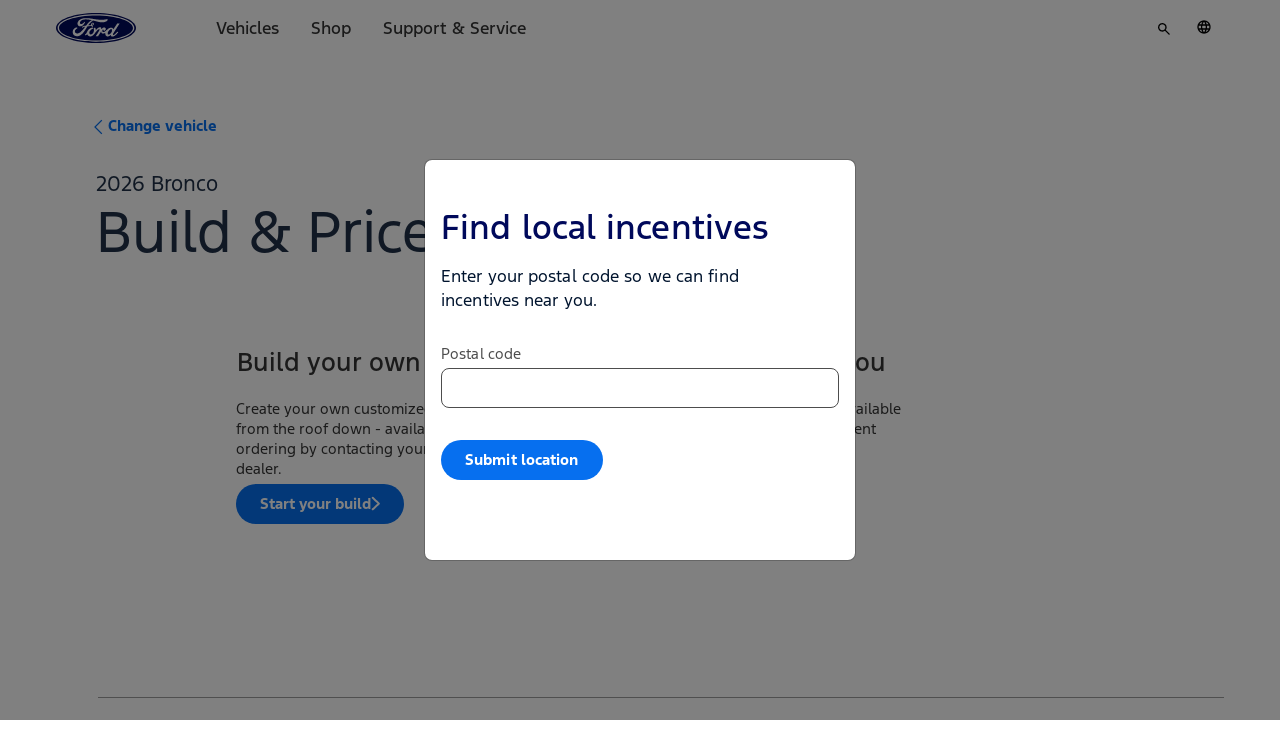

--- FILE ---
content_type: application/x-javascript
request_url: https://fordtccchatqasa.blob.core.windows.net/chatwidget/cxhubchat.js
body_size: 141767
content:
//Global Variables
var refreshQueue = null;
var isChatActive = false;
var isChatStarted = false;
var currentChannelName = null;
var agentAvailabilityEndPoint = "https://fordtccchat{EnvironmentName}sa.blob.core.windows.net/chatwidget/AgentAvailability.txt";
var loadingChatWidget = false;
var refreshWidget = null;
var isDealerChannel = false;
const CHAT_MINIMIZED_FLAG = 'chatMinimizedState';
var environment;
var currentActiveChannelPayload = null;
var pendingStartChat = false;
const UNIFIED_LCW_CALLBACK = 'unifiedLcwCallback';
const CHANNEL_NA_WPAC = "na wpac";
const CHANNEL_NA_FORD_PROTECT = "na ford protect";
var agentAvailabilityPollingInterval = null;
var lastAgentStateByChannel = {};
var lcwReloadInProgress = false;

// Knowbl specific variables
var agentAvailabilityCache = {};
var agentAvailabilityLastChecked = {};
var AGENT_AVAILABILITY_REFRESH_MS = 60000; // 60 seconds

var primaryChannelPayload = {
    channelName: null,
    isKnowbl: false,
    isUA: false,
    divTag: null,
    dataOrgId: null,
    dataOrgUrl: null,
    dataAppId: null,
    hostingUrls: [],
    suppressUrls: [],
    operationHours: [],
    offlineChatWidget: false,
    themeColor: null,
    offlineSurvey: null,
    displayPayload: null,
    proactiveChat: false,
    agentAvailabilityInterval: null,
    preChatQuestionPayload: null,
    botHandoverActive: false,
    operationHoursQueue: [],
    agentavailable: false,
    widgetScriptSnippet: null, // Added to hold the raw script string from Logic App
}
var secondaryChannelPayload = {
    channelName: null,
    isKnowbl: false,
    isUA: false,
    divTag: null,
    dataOrgId: null,
    dataOrgUrl: null,
    dataAppId: null,
    hostingUrls: [],
    suppressUrls: [],
    operationHours: [],
    offlineChatWidget: false,
    themeColor: null,
    offlineSurvey: null,
    displayPayload: null,
    proactiveChat: false,
    agentAvailabilityInterval: null,
    preChatQuestionPayload: null,
    botHandoverActive: false,
    operationHoursQueue: [],
    agentavailable: false,
    widgetScriptSnippet: null, // Added to hold the raw script string from Logic App
}

//Global variable for the third chat channel payload
var thirdChannelPayload = {
    channelName: null,
    isKnowbl: false,
    isUA: false,
    divTag: null,
    dataOrgId: null,
    dataOrgUrl: null,
    dataAppId: null,
    hostingUrls: [],
    suppressUrls: [],
    operationHours: [],
    offlineChatWidget: false,
    themeColor: null,
    offlineSurvey: null,
    displayPayload: null,
    proactiveChat: false,
    agentAvailabilityInterval: null,
    preChatQuestionPayload: null,
    botHandoverActive: false,
    operationHoursQueue: [],
    agentavailable: false,
    widgetScriptSnippet: null, // Added to hold the raw script string from Logic App
}

//Chat JavaScript Functions
var CXHubFord;
(function (CXHubFord) {
    var Dynamics;
    (function (Dynamics) {
        var Omnichannel;
        (function (Omnichannel) {
            var CXHubChatLogic = (function () {
                function CXHubChatLogic() {
                }
                CXHubChatLogic.loadChatWidgetFromAzureBlob = function (envName) {
                    environment = envName;
                    agentAvailabilityEndPoint = agentAvailabilityEndPoint.replace("{EnvironmentName}", envName);
                    if (envName !== null && envName !== undefined && envName !== "") {
                        if (window.location.hostname.includes("fmcdealer") || window.location.pathname.includes("BAC_WSG") || window.location.pathname.includes("BAC_VOPC") || window.location.pathname.includes("NA_WPAC") || window.location.pathname.includes("BAC_FCSD_React") || window.location.pathname.includes("BAC_Marketing_Communications") || window.location.pathname.includes("NA_Warranty_Assistance_Team") || window.location.pathname.includes("BAC_TRAC") || window.location.hostname.includes("performanceparts")) {
                            isDealerChannel = true;// setting dealer channel as true
                            CXHubFord.Dynamics.Omnichannel.CXHubChatLogic.getAzureBlobFileContentAndLoadChatWidget(envName);
                        }
                        else {
                            navigator.geolocation.getCurrentPosition(
                                function (position) {
                                    if (position !== null && position !== undefined && position.coords !== null && position.coords !== undefined) {
                                        CXHubFord.Dynamics.Omnichannel.CXHubChatLogic.getGeoLocationFromLogicApp(envName, position.coords.latitude, position.coords.longitude).then(function (laResponse) {
                                            if (laResponse !== null && laResponse !== undefined) {
                                                if (CXHubFord.Dynamics.Omnichannel.CXHubChatLogic.checkGeoLocationIsValid(laResponse)) {
                                                    CXHubFord.Dynamics.Omnichannel.CXHubChatLogic.getAzureBlobFileContentAndLoadChatWidget(envName);
                                                }
                                            }
                                        });
                                    }
                                },
                                function (error) {
                                    if (error.code != null && error.code != undefined && error.code != "") {
                                        CXHubFord.Dynamics.Omnichannel.CXHubChatLogic.getAzureBlobFileContentAndLoadChatWidget(envName);
                                    }
                                    console.log(`ERROR in getting Coordinates (${error.code}): ${error.message}`);
                                }
                            );
                        }
                    }
                };
                CXHubChatLogic.getAzureBlobFileContentAndLoadChatWidget = function (envName) {
                    let chatPayloadEndpoint = "https://fordtccchat" + envName + "sa.blob.core.windows.net/chatwidget/cxhubchannel-map.json";
                    CXHubFord.Dynamics.Omnichannel.CXHubChatLogic.getAzureBlobFileContent(chatPayloadEndpoint)
                        .then(function (fileContent) {
                            if (fileContent !== null && fileContent !== undefined) {
                                let fileContentJson = JSON.parse(fileContent);
                                let chatChannelPayloadResponse = CXHubFord.Dynamics.Omnichannel.CXHubChatLogic.getChannelPayloadBasedOnHref(fileContentJson);
                                if (chatChannelPayloadResponse !== null && chatChannelPayloadResponse !== undefined) {
                                    if (!Array.isArray(chatChannelPayloadResponse)) {
                                        chatChannelPayloadResponse = [chatChannelPayloadResponse];
                                    }
                                    // --- Start Sorting Logic ---
                                    let finalOrderedChannels = [...chatChannelPayloadResponse]; // Clone the array to work with

                                    // Helper to find channel index by partial name match (case-insensitive)
                                    const findIndexByPartialName = (arr, targetName) => {
                                        return arr.findIndex(c => c.channelName.toLowerCase().includes(targetName));
                                    };

                                    // Rule 3: NA WPAC and NA Ford Protect cannot be in the first element if > 1 chat
                                    if (finalOrderedChannels.length > 1) {
                                        const firstChannelNameLower = finalOrderedChannels[0].channelName.toLowerCase();
                                        if (firstChannelNameLower.includes(CHANNEL_NA_WPAC) || firstChannelNameLower.includes(CHANNEL_NA_FORD_PROTECT)) {
                                            let swapCandidateIndex = -1;
                                            // Find a suitable channel to swap with the first position (any channel not WPAC or Ford Protect)
                                            for (let i = 1; i < finalOrderedChannels.length; i++) {
                                                const candidateNameLower = finalOrderedChannels[i].channelName.toLowerCase();
                                                if (!candidateNameLower.includes(CHANNEL_NA_WPAC) && !candidateNameLower.includes(CHANNEL_NA_FORD_PROTECT)) {
                                                    swapCandidateIndex = i;
                                                    break;
                                                }
                                            }

                                            if (swapCandidateIndex !== -1) {
                                                // Perform the swap
                                                [finalOrderedChannels[0], finalOrderedChannels[swapCandidateIndex]] = [finalOrderedChannels[swapCandidateIndex], finalOrderedChannels[0]];
                                            }
                                            // If no suitable swap candidate is found, and the first element is WPAC/Ford Protect,
                                            // it implies a scenario where only WPAC/Ford Protect channels are available,
                                            // making it impossible to satisfy the "cannot be first" rule without violating other constraints.
                                            // In such a rare edge case, we proceed with the original order for the first element.
                                            console.warn("No suitable swap candidate found for the first element. Proceeding with original order.", finalOrderedChannels);
                                        }
                                    }

                                    // Rule 1a: If more than 1 chat, NA WPAC is second in the array
                                    if (finalOrderedChannels.length > 1) {
                                        const wpacIndex = findIndexByPartialName(finalOrderedChannels, CHANNEL_NA_WPAC);
                                        if (wpacIndex !== -1 && wpacIndex !== 1) { // If WPAC exists and is not already in the second position
                                            const wpacChannel = finalOrderedChannels.splice(wpacIndex, 1)[0]; // Remove WPAC from its current position
                                            finalOrderedChannels.splice(1, 0, wpacChannel); // Insert WPAC at index 1 (second position)
                                        }
                                    }

                                    // Rule 1b: If more than 2 chats, NA Ford Protect is third in the array
                                    if (finalOrderedChannels.length > 2) {
                                        // Re-find the index after WPAC might have moved is crucial.
                                        const fordProtectIndex = findIndexByPartialName(finalOrderedChannels, CHANNEL_NA_FORD_PROTECT);

                                        if (fordProtectIndex !== -1 && fordProtectIndex !== 2) { // If Ford Protect exists and is not already in the third position
                                            const fordProtectChannel = finalOrderedChannels.splice(fordProtectIndex, 1)[0]; // Remove Ford Protect
                                            finalOrderedChannels.splice(2, 0, fordProtectChannel); // Insert Ford Protect at index 2 (third position)
                                        }
                                    }

                                    // After sorting, update chatChannelPayloadResponse
                                    chatChannelPayloadResponse = finalOrderedChannels;
                                    // --- End Sorting Logic ---

                                    if (chatChannelPayloadResponse.length >= 1) {
                                        primaryChannelPayload = chatChannelPayloadResponse[0];
                                        primaryChannelPayload.displayPayload = primaryChannelPayload.preChatQuestionPayload;
                                        primaryChannelPayload.divTag = "ford_chat_button";
                                        if (primaryChannelPayload.channelName === "NA Lincoln Build and Price Concierge US" || primaryChannelPayload.channelName === "NA Ford Retail Parts" || primaryChannelPayload.channelName === "NA Lincoln Retail Parts" || primaryChannelPayload.channelName === "NA PerformanceParts" || primaryChannelPayload.channelName === "NA PerformanceParts Mustang") {
                                            CXHubFord.Dynamics.Omnichannel.CXHubChatLogic.loadChatWidget(primaryChannelPayload, envName);
                                            CXHubFord.Dynamics.Omnichannel.CXHubChatLogic.getAgentAvailability(true); // suppressButtonUpdate = true
                                        }
                                        else {
                                            CXHubFord.Dynamics.Omnichannel.CXHubChatLogic.loadChatWidget(primaryChannelPayload, envName);
                                        }

                                        currentChannelName = primaryChannelPayload.channelName
                                    }

                                    if (chatChannelPayloadResponse.length >= 2) {
                                        secondaryChannelPayload = chatChannelPayloadResponse[1];
                                        CXHubFord.Dynamics.Omnichannel.CXHubChatLogic.loadChatWidget(secondaryChannelPayload, envName);
                                    }

                                    //Load the third chat channel if available
                                    if (chatChannelPayloadResponse.length >= 3) {
                                        thirdChannelPayload = chatChannelPayloadResponse[2];
                                        CXHubFord.Dynamics.Omnichannel.CXHubChatLogic.loadChatWidget(thirdChannelPayload, envName);
                                    }
                                }
                            }
                        });
                };
                CXHubChatLogic.getChannelPayloadBasedOnHref = function (fileContentJson) {
                    let channelPayloadData = null;
                    let hrefUrl = document.location.href.toLowerCase();
                    let hostingChatArray = [];
                    fileContentJson.forEach(widget => widget.hostingUrls.forEach(url => {
                        if (hrefUrl.startsWith(url.toLowerCase())) {
                            if (!hostingChatArray.includes(widget.channelName)) {
                                hostingChatArray.push(widget.channelName);
                            }
                        }
                    }));
                    if (hostingChatArray.length == 0) {
                        //console.log("no hosting chat url");
                        return channelPayloadData;
                    }
                    let filteredHostingChatArray = fileContentJson.filter(chat => {
                        return hostingChatArray.includes(chat.channelName);
                    });
                    if (filteredHostingChatArray.length == 0) {
                        //console.log("no hosting chat channel");
                        return channelPayloadData;
                    }
                    let suppressUrlArray = [];
                    filteredHostingChatArray.forEach(widget => suppressUrlArray.push(...widget.suppressUrls));
                    if (suppressUrlArray.length == 0) {
                        channelPayloadData = filteredHostingChatArray;
                        //console.log("no suppress chat url");
                        return channelPayloadData;
                    }
                    suppressUrlArray = suppressUrlArray.sort();
                    suppressUrlArray = suppressUrlArray.reverse();
                    let filteredSuppressUrl = "";
                    for (let i = 0; i < suppressUrlArray.length; i++) {
                        if (hrefUrl.startsWith(suppressUrlArray[i].toLowerCase())) {
                            filteredSuppressUrl = suppressUrlArray[i];
                            break;
                        }
                    }
                    channelPayloadData = [];
                    filteredHostingChatArray.forEach(widget => {
                        if (widget.suppressUrls == undefined || !widget.suppressUrls.includes(filteredSuppressUrl)) {
                            channelPayloadData.push(widget);
                        }
                    });
                    return channelPayloadData;
                }
                CXHubChatLogic.checkOperationHours = function (payload) {
                    let newDate = new Date();
                    let newDateIso = newDate.toISOString();
                    let hoopArray = payload;
                    hoopArray = hoopArray.filter(x => x.TimeCode == 0);
                    if (hoopArray.length > 0) {
                        hoopArray = hoopArray.filter(hoop => (newDateIso > hoop.Start && newDateIso < hoop.End));
                        if (hoopArray.length > 0) {
                            return true;
                        }
                    }
                    return false;
                };

                // This function is called for multiple channels. Certain actions, such as injecting the widget script, are performed only for the initial channel (e.g., primaryChannelPayload).
                CXHubChatLogic.loadChatWidget = function (payload, envName) {
                    if (payload.operationHours !== null && payload.operationHours !== undefined && payload.operationHours.length > 0) {
                        let isValidOperatingHour = CXHubFord.Dynamics.Omnichannel.CXHubChatLogic.checkOperationHours(payload.operationHours);
                        console.log("Is Operation Hour " + isValidOperatingHour);
                        if (!isValidOperatingHour && !payload.offlineChatWidget) {
                            //console.log("Exiting for channel " + payload.channelName + " not valid operating hours");
                            return;
                        }
                    }
                    console.log("Loading chat widget " + payload.channelName);
                    //Only create the chat button for each channel
                    CXHubFord.Dynamics.Omnichannel.CXHubChatLogic.loadChatButton(payload, envName);

                    // Only inject the widget script for the first (default) channel
                    if (!currentActiveChannelPayload) {
                        currentActiveChannelPayload = payload;
                        CXHubFord.Dynamics.Omnichannel.CXHubChatLogic.createWidgetScript(payload, envName);
                    }

                    // Add click event for the chat button
                    if (payload.isKnowbl) {
                        const chatBtnEvent = document.getElementById(payload.divTag);
                        if (chatBtnEvent) {
                            chatBtnEvent.addEventListener('click', function (e) {
                                // Dispatch custom event before starting chat
                                window.dispatchEvent(new CustomEvent('omni:startChat'));
                                OmniStartChat();
                            });
                        }
                    } else {
                        const chatBtnEvent = document.getElementById(payload.divTag);
                        if (chatBtnEvent) {
                            chatBtnEvent.addEventListener('click', function (e) {
                                payload.displayPayload = payload.preChatQuestionPayload;

                                if (currentActiveChannelPayload.channelName !== payload.channelName) {
                                    CXHubFord.Dynamics.Omnichannel.CXHubChatLogic.removeElementById('Microsoft_Omnichannel_LCWidget');
                                    CXHubFord.Dynamics.Omnichannel.CXHubChatLogic.removeElementById('Microsoft_Omnichannel_LCWidget_Chat_Iframe_Window');
                                    currentActiveChannelPayload = payload;
                                    currentChannelName = payload.channelName;
                                    payload.displayPayload = payload.preChatQuestionPayload;
                                    pendingStartChat = true; // Set flag
                                    CXHubFord.Dynamics.Omnichannel.CXHubChatLogic.createWidgetScript(payload, envName);
                                } else {
                                    if (typeof Microsoft !== 'undefined' && Microsoft.Omnichannel && Microsoft.Omnichannel.LiveChatWidget) {
                                        Microsoft.Omnichannel.LiveChatWidget.SDK.startChat({ inNewWindow: false });
                                    }
                                }
                            });
                        }
                    }
                };
                CXHubChatLogic.removeElementById = function (id) {
                    var element = document.getElementById(id);
                    if (element) {
                        element.parentNode.removeChild(element);
                    }
                }
                CXHubChatLogic.createWidgetScript = function (payload, envName) {
                    // Always remove previous script elements to prevent conflicts
                    CXHubFord.Dynamics.Omnichannel.CXHubChatLogic.removeElementById('Microsoft_Omnichannel_LCWidget');
                    CXHubFord.Dynamics.Omnichannel.CXHubChatLogic.removeElementById('oc-lcw-script'); // For Knowbl scripts

                    var chatWidgetScriptElement = document.createElement('script');

                    // --- SECURE PARSING: Extract attributes without using innerHTML (XSS Prevention) ---
                    if (payload.widgetScriptSnippet) {
                        // Clean up the widgetScriptSnippet string BEFORE parsing
                        let cleanedScriptSnippet = payload.widgetScriptSnippet.replace(/(src="[^"]+\.js)""/, '$1"');

                        // Use DOMParser for safer parsing (doesn't execute scripts)
                        const parser = new DOMParser();
                        const doc = parser.parseFromString(cleanedScriptSnippet, 'text/html');
                        const sourceScriptTag = doc.querySelector('script');

                        if (sourceScriptTag) {
                            // Whitelist of allowed attributes for security
                            const allowedAttributes = [
                                'data-app-id', 'data-org-id', 'data-org-url',
                                'data-color-override', 'data-hide-chat-button',
                                'data-lcw-version', 'data-customization-callback',
                                'src', 'id', 'type', 'async', 'defer'
                            ];

                            // Only copy whitelisted attributes
                            for (let i = 0; i < sourceScriptTag.attributes.length; i++) {
                                const attr = sourceScriptTag.attributes[i];
                                if (allowedAttributes.includes(attr.name)) {
                                    chatWidgetScriptElement.setAttribute(attr.name, attr.value);
                                }
                            }
                        }
                    }

                    // --- Override/Ensure specific attributes based on payload and existing logic ---
                    // These payload values are considered the source of truth for configuration.

                    if (payload.dataAppId) chatWidgetScriptElement.setAttribute('data-app-id', payload.dataAppId);
                    if (payload.dataOrgId) chatWidgetScriptElement.setAttribute('data-org-id', payload.dataOrgId);
                    if (payload.dataOrgUrl) chatWidgetScriptElement.setAttribute('data-org-url', payload.dataOrgUrl);

                    if (payload.themeColor == 'Grey') {
                        payload.themeColor = '#293338'; //Lincoln Color
                    } else {
                        payload.themeColor = '#092A46'; //Ford Color
                    }
                    chatWidgetScriptElement.setAttribute('data-color-override', payload.themeColor);

                    chatWidgetScriptElement.setAttribute('data-hide-chat-button', 'true');
                    chatWidgetScriptElement.setAttribute('data-lcw-version', 'prod'); // Ensure this is consistently 'prod'

                    // Handle the 'isKnowbl' and 'botHandoverActive' logic for specific script source and callback
                    if (payload.isKnowbl || payload.botHandoverActive) {
                        // This is a Knowbl-related channel, so it gets the omni-web-chat.js.gz script
                        chatWidgetScriptElement.setAttribute('src', "https://fordtccchat" + envName + "sa.blob.core.windows.net/chatwidget/omni-web-chat.js.gz");
                        chatWidgetScriptElement.setAttribute('id', 'oc-lcw-script'); // Ensure correct ID for Knowbl
                        chatWidgetScriptElement.setAttribute('data-customization-callback', 'knowblLcw'); // Use the Knowbl-specific callback
                    } else {
                        // If it's a standard LCW channel, use the standard script and callback
                        // The src will already be correct from the cleanedSnippet if widgetScriptSnippet was provided
                        if (!chatWidgetScriptElement.getAttribute('src') || chatWidgetScriptElement.getAttribute('src').includes('omni-web-chat.js.gz')) {
                            chatWidgetScriptElement.setAttribute('src', 'https://oc-cdn-ocprod.azureedge.net/livechatwidget/scripts/LiveChatBootstrapper.js');
                        }
                        chatWidgetScriptElement.setAttribute('data-customization-callback', UNIFIED_LCW_CALLBACK);
                        chatWidgetScriptElement.setAttribute('id', 'Microsoft_Omnichannel_LCWidget'); // Ensure correct ID for standard LCW
                        chatWidgetScriptElement.setAttribute('v2', ''); // Re-add the 'v2' attribute for standard LCW
                    }
                    document.body.appendChild(chatWidgetScriptElement);
                };
                CXHubChatLogic.injectKnowblStyles = function () {
                    var styles = `
                        .ms_lcw_webchat_sent_message div[aria-roledescription="attachment"]:not(:has(a[download])) {
                        display: none !important;
                    }
                    .ms_lcw_webchat_sent_message div[aria-roledescription="attachment"]:has(a[download="knowbl.json"]) {
                        display: none !important;
                    }
                    #oc-lcw {
                        width: 100%;
                        height: 100%;
                        right: 0px;
                        pointer-events: none;
                    }
                    #oc-lcw > * {
                        pointer-events: auto;
                    }
                    #oc-lcw ol {
                        padding: revert;
                    }
                    #oc-lcw ul {
                        padding: revert;
                    }
                    #oc-lcw h1 {
                        margin: revert;
                    }
                    #oc-lcw a {
                        outline: revert;
                        text-decoration: revert;
                    }
                    #oc-lcw .webchat__text-content__markdown a {
                        color: blue;
                    }
                    #oc-lcw-container {
                        width: 360px;
                        height: 560px;
                        position: fixed;
                        right: 0;
                        bottom: 0;
                        margin: 1rem;
                        z-index: 10000;
                        pointer-events: none;
                    }
                    #lcw-header-icon {
                        opacity: 0 !important;
                    }
                    #oc-lcw-header {
                        background-color: primaryChannelPayload.themeColor;
                    }
                    #oc-lcw-container:has(#oc-lcw-header) + .LPMfixed {
                        display: none !important;
                    }
                    #oc-lcw-chat-button-text-container {
                        position: relative;
                        top: -3px;
                        left: 3px;
                    }
                    #lcw-header-title {
                        font-weight: normal;
                        margin-bottom: 0px;
                        display: block;
                    }
                    #oc-lcw-header { 
                        display: flex;
                        height: 75px; 
                        color: white;
                    }
                    @media only screen and (max-width: 600px){
                        #oc-lcw-container {
                            width: 100%;
                            height: 100%;
                            margin: 0;
                        }
                        #oc-lcw-header {
                            border-radius: 0;
                        }
                        #oc-lcw-chat-button {
                            right: 1rem;
                            bottom: 1rem;
                        }
                    }
                    #oc-lcw-confirmation-pane-confirmbutton {
                    color: white;
                    }`
                    var styleSheet = document.createElement("style");
                    styleSheet.textContent = styles;
                    document.head.appendChild(styleSheet);
                }
                CXHubChatLogic.injectKnowblContainer = function () {
                    var ocLcwContainer = document.createElement("oc-lcw-container");
                    ocLcwContainer.style.display = "block";
                    ocLcwContainer.setAttribute('id', "oc-lcw-container");
                    document.body.appendChild(ocLcwContainer);
                }
                CXHubChatLogic.loadChatButton = function (payload) {
                    var chatDivContainer = null;
                    var chatButtonImg = null;
                    var chatButtonDiv = null;
                    if (payload.channelName == "NA Ford Vehicle Sync Chat") {
                        payload.isUA = true;

                        //CXHubChatLogic.injectKnowblStyles();
                        //CXHubChatLogic.injectKnowblContainer();

                        //Start Chatting Button (Center)
                        chatDivContainer = document.createElement('div');
                        chatDivContainer.setAttribute('id', payload.divTag);
                        chatDivContainer.classList.add('LPMcontainer');
                        chatDivContainer.classList.add('LPMoverlay');
                        chatDivContainer.setAttribute('role', 'button');
                        chatDivContainer.setAttribute('tabindex', '0');
                        chatDivContainer.ariaLabel = 'Start Chatting';
                        chatDivContainer.style.margin = "1px";
                        chatDivContainer.style.padding = "0px";
                        chatDivContainer.style.borderStyle = "solid";
                        chatDivContainer.style.borderWidth = "0px";
                        chatDivContainer.style.listStyle = "outside none none";
                        chatDivContainer.style.verticalAlign = "baseline";
                        chatDivContainer.style.backgroundRepeat = "repeat-x";
                        chatDivContainer.style.backgroundPosition = "left bottom";
                        chatDivContainer.style.backgroundColor = "rgb(2, 118, 179)";
                        chatDivContainer.style.borderColor = "transparent";
                        chatDivContainer.style.width = "270px";
                        chatDivContainer.style.height = "50px";
                        chatDivContainer.style.cursor = "pointer";
                        chatDivContainer.style.display = "none";
                        chatDivContainer.style.position = "relative";
                        chatDivContainer.style.top = "250px";
                        chatDivContainer.style.left = "600px";
                        //Chat Button Div
                        chatButtonDiv = document.createElement('div');
                        chatButtonDiv.setAttribute('id', 'ford_chat_div_label');
                        chatButtonDiv.classList.add("LPMlabel");
                        chatButtonDiv.style.margin = "0px";
                        chatButtonDiv.style.padding = "0px";
                        chatButtonDiv.style.borderStyle = "none";
                        chatButtonDiv.style.borderWidth = "0px";
                        chatButtonDiv.style.listStyle = "outside none none";
                        chatButtonDiv.style.verticalAlign = "baseline";
                        chatButtonDiv.style.position = "absolute";
                        chatButtonDiv.style.fontFamily = "Arial, Helvetica, sans-serif";
                        chatButtonDiv.style.color = "rgb(255, 255, 255)";
                        chatButtonDiv.style.top = "13px";
                        chatButtonDiv.style.left = "78px";
                        chatButtonDiv.style.fontSize = "17px";
                        chatButtonDiv.style.zIndex = "600";
                        chatButtonDiv.innerText = " Start Chatting ";
                        chatDivContainer.appendChild(chatButtonDiv);
                        document.body.appendChild(chatDivContainer);
                    }
                    else if (payload.channelName == "NA Lincoln Chat CA FR") {
                        //Chat Icon Button (Right Bottom)
                        CXHubFord.Dynamics.Omnichannel.CXHubChatLogic.setDivTag(payload);
                        chatDivContainer = document.getElementById(payload.divTag);
                        chatDivContainer.classList.add('LPMcontainer');
                        chatDivContainer.classList.add('LPMoverlay');
                        chatDivContainer.setAttribute('role', 'button');
                        chatDivContainer.setAttribute('tabindex', '0');
                        chatDivContainer.ariaLabel = 'Clavarder';
                        chatDivContainer.style.margin = "1px";
                        chatDivContainer.style.padding = "0px";
                        chatDivContainer.style.borderStyle = "solid";
                        chatDivContainer.style.borderWidth = "0px";
                        chatDivContainer.style.listStyle = "outside none none";
                        chatDivContainer.style.verticalAlign = "baseline";
                        chatDivContainer.style.backgroundRepeat = "repeat-x";
                        chatDivContainer.style.backgroundPosition = "left bottom";
                        chatDivContainer.style.backgroundColor = "transparent";
                        chatDivContainer.style.borderColor = "transparent";
                        chatDivContainer.style.width = "270px";
                        chatDivContainer.style.height = "50px";
                        chatDivContainer.style.cursor = "pointer";
                        chatDivContainer.style.display = "none";
                        chatDivContainer.style.position = "relative";
                        chatDivContainer.style.top = "0px";
                        chatDivContainer.style.left = "0px";
                        //Chat Button Image
                        chatButtonImg = document.createElement('img');
                        chatButtonImg.setAttribute('id', 'ford_chat_button_image');
                        chatButtonImg.src = "https://fordtccchatprodsa.blob.core.windows.net/chaticons/Lincoln_Chat_Button_Spanish.jpg";
                        chatButtonImg.alt = "";
                        chatButtonImg.classList.add("LPMimage");
                        chatButtonImg.style.margin = "0px";
                        chatButtonImg.style.padding = "0px";
                        chatButtonImg.style.borderStyle = "none";
                        chatButtonImg.style.borderWidth = "0px";
                        chatButtonImg.style.listStyle = "outside none none";
                        chatButtonImg.style.verticalAlign = "baseline";
                        chatButtonImg.style.position = "absolute";
                        chatButtonImg.style.top = "0px";
                        chatButtonImg.style.left = "0px";
                        chatButtonImg.style.zIndex = "600";
                        chatDivContainer.appendChild(chatButtonImg);
                    }
                    else if (payload.channelName == "NA Lincoln Chat CA EN") {
                        //Chat Icon Button (Right Bottom)
                        CXHubFord.Dynamics.Omnichannel.CXHubChatLogic.setDivTag(payload);
                        chatDivContainer = document.getElementById(payload.divTag);
                        chatDivContainer.classList.add('LPMcontainer');
                        chatDivContainer.classList.add('LPMoverlay');
                        chatDivContainer.setAttribute('role', 'button');
                        chatDivContainer.setAttribute('tabindex', '0');
                        chatDivContainer.ariaLabel = 'Start Chatting';
                        chatDivContainer.style.margin = "1px";
                        chatDivContainer.style.padding = "0px";
                        chatDivContainer.style.borderStyle = "solid";
                        chatDivContainer.style.borderWidth = "0px";
                        chatDivContainer.style.listStyle = "outside none none";
                        chatDivContainer.style.verticalAlign = "baseline";
                        chatDivContainer.style.backgroundRepeat = "repeat-x";
                        chatDivContainer.style.backgroundPosition = "left bottom";
                        chatDivContainer.style.backgroundColor = "transparent";
                        chatDivContainer.style.borderColor = "transparent";
                        chatDivContainer.style.width = "270px";
                        chatDivContainer.style.height = "50px";
                        chatDivContainer.style.cursor = "pointer";
                        chatDivContainer.style.display = "none";
                        chatDivContainer.style.position = "relative";
                        chatDivContainer.style.top = "0px";
                        chatDivContainer.style.left = "0px";
                        //Chat Button Image
                        chatButtonImg = document.createElement('img');
                        chatButtonImg.setAttribute('id', 'ford_chat_button_image');
                        chatButtonImg.src = "https://fordtccchatprodsa.blob.core.windows.net/chaticons/Lincoln_Chat_Button_English.jpg";
                        chatButtonImg.alt = "";
                        chatButtonImg.classList.add("LPMimage");
                        chatButtonImg.style.margin = "0px";
                        chatButtonImg.style.padding = "0px";
                        chatButtonImg.style.borderStyle = "none";
                        chatButtonImg.style.borderWidth = "0px";
                        chatButtonImg.style.listStyle = "outside none none";
                        chatButtonImg.style.verticalAlign = "baseline";
                        chatButtonImg.style.position = "absolute";
                        chatButtonImg.style.top = "0px";
                        chatButtonImg.style.left = "0px";
                        chatButtonImg.style.zIndex = "600";
                        chatDivContainer.appendChild(chatButtonImg);
                    }
                    else if (payload.channelName == "CA Lincoln Build and Price Concierge Canada French") {
                        //Chat Icon Button (Right Bottom)
                        CXHubFord.Dynamics.Omnichannel.CXHubChatLogic.setDivTag(payload);
                        chatDivContainer = document.createElement('div');
                        chatDivContainer.setAttribute('id', payload.divTag);
                        chatDivContainer.classList.add('LPMcontainer');
                        chatDivContainer.classList.add('LPMoverlay');
                        chatDivContainer.setAttribute('role', 'button');
                        chatDivContainer.setAttribute('tabindex', '0');
                        chatDivContainer.ariaLabel = 'CLAVARDAGE EN LIGNE';
                        chatDivContainer.style.margin = "auto 10px 10px auto";
                        chatDivContainer.style.padding = "0px";
                        chatDivContainer.style.borderStyle = "solid";
                        chatDivContainer.style.borderWidth = "0px";
                        chatDivContainer.style.listStyle = "outside none none";
                        chatDivContainer.style.verticalAlign = "baseline";
                        chatDivContainer.style.backgroundRepeat = "repeat-x";
                        chatDivContainer.style.backgroundPosition = "left bottom";
                        chatDivContainer.style.backgroundColor = "transparent";
                        chatDivContainer.style.borderColor = "transparent";
                        chatDivContainer.style.borderRadius = "10px";
                        chatDivContainer.style.width = "205px";
                        chatDivContainer.style.height = "85px";
                        chatDivContainer.style.cursor = "pointer";
                        chatDivContainer.style.display = "none";
                        chatDivContainer.style.zIndex = "107158";
                        chatDivContainer.style.position = "fixed";
                        chatDivContainer.style.inset = "auto -120px 165px auto";
                        //Chat Button Image
                        chatButtonImg = document.createElement('img');
                        chatButtonImg.setAttribute('id', 'ford_chat_button_image');
                        chatButtonImg.src = "https://fordtccchatprodsa.blob.core.windows.net/chaticons/Lincoln_Chat_image.png";
                        chatButtonImg.alt = "";
                        chatButtonImg.classList.add("LPMimage");
                        chatButtonImg.style.margin = "0px";
                        chatButtonImg.style.padding = "0px";
                        chatButtonImg.style.borderStyle = "none";
                        chatButtonImg.style.borderWidth = "0px";
                        chatButtonImg.style.listStyle = "outside none none";
                        chatButtonImg.style.verticalAlign = "baseline";
                        chatButtonImg.style.position = "absolute";
                        chatButtonImg.style.top = "5px";
                        chatButtonImg.style.left = "1px";
                        chatButtonImg.style.width = "75px";
                        chatButtonImg.style.zIndex = "600";
                        chatDivContainer.appendChild(chatButtonImg);
                        document.body.appendChild(chatDivContainer);
                    }
                    else if (payload.channelName == "CA Lincoln Build and Price Concierge Canada English") {
                        //Chat Icon Button (Right Bottom)
                        CXHubFord.Dynamics.Omnichannel.CXHubChatLogic.setDivTag(payload);
                        chatDivContainer = document.createElement('div');
                        chatDivContainer.setAttribute('id', payload.divTag);
                        chatDivContainer.classList.add('LPMcontainer');
                        chatDivContainer.classList.add('LPMoverlay');
                        chatDivContainer.setAttribute('role', 'button');
                        chatDivContainer.setAttribute('tabindex', '0');
                        chatDivContainer.ariaLabel = 'Live Chat';
                        chatDivContainer.style.margin = "auto 10px 10px auto";
                        chatDivContainer.style.padding = "0px";
                        chatDivContainer.style.borderStyle = "solid";
                        chatDivContainer.style.borderWidth = "0px";
                        chatDivContainer.style.listStyle = "outside none none";
                        chatDivContainer.style.verticalAlign = "baseline";
                        chatDivContainer.style.backgroundRepeat = "repeat-x";
                        chatDivContainer.style.backgroundPosition = "left bottom";
                        chatDivContainer.style.backgroundColor = "transparent";
                        chatDivContainer.style.borderColor = "transparent";
                        chatDivContainer.style.borderRadius = "10px";
                        chatDivContainer.style.width = "205px";
                        chatDivContainer.style.height = "85px";
                        chatDivContainer.style.cursor = "pointer";
                        chatDivContainer.style.display = "none";
                        chatDivContainer.style.zIndex = "107158";
                        chatDivContainer.style.position = "fixed";
                        chatDivContainer.style.inset = "auto -120px 165px auto";
                        //Chat Button Image
                        chatButtonImg = document.createElement('img');
                        chatButtonImg.setAttribute('id', 'ford_chat_button_image');
                        chatButtonImg.src = "https://fordtccchatprodsa.blob.core.windows.net/chaticons/Lincoln_Chat_image.png";
                        chatButtonImg.alt = "";
                        chatButtonImg.classList.add("LPMimage");
                        chatButtonImg.style.margin = "0px";
                        chatButtonImg.style.padding = "0px";
                        chatButtonImg.style.borderStyle = "none";
                        chatButtonImg.style.borderWidth = "0px";
                        chatButtonImg.style.listStyle = "outside none none";
                        chatButtonImg.style.verticalAlign = "baseline";
                        chatButtonImg.style.position = "absolute";
                        chatButtonImg.style.top = "5px";
                        chatButtonImg.style.left = "1px";
                        chatButtonImg.style.width = "75px";
                        chatButtonImg.style.zIndex = "600";
                        chatDivContainer.appendChild(chatButtonImg);
                        document.body.appendChild(chatDivContainer);
                    }
                    else if (payload.channelName == "NA Lincoln Build and Price Concierge US") {
                        //Chat Icon Button (Right Bottom)
                        CXHubFord.Dynamics.Omnichannel.CXHubChatLogic.setDivTag(payload);
                        chatDivContainer = document.createElement('div');
                        chatDivContainer.setAttribute('id', payload.divTag);
                        chatDivContainer.classList.add('LPMcontainer');
                        chatDivContainer.classList.add('LPMoverlay');
                        chatDivContainer.setAttribute('role', 'button');
                        chatDivContainer.setAttribute('tabindex', '0');
                        chatDivContainer.ariaLabel = 'LIVE CHAT';
                        chatDivContainer.style.margin = "auto 10px 10px auto";
                        chatDivContainer.style.padding = "0px";
                        chatDivContainer.style.borderStyle = "solid";
                        chatDivContainer.style.borderWidth = "0px";
                        chatDivContainer.style.listStyle = "outside none none";
                        chatDivContainer.style.verticalAlign = "baseline";
                        chatDivContainer.style.backgroundRepeat = "repeat-x";
                        chatDivContainer.style.backgroundPosition = "left bottom";
                        chatDivContainer.style.backgroundColor = "transparent";
                        chatDivContainer.style.borderColor = "transparent";
                        chatDivContainer.style.borderRadius = "10px";
                        chatDivContainer.style.width = "25px";
                        chatDivContainer.style.height = "25px";
                        chatDivContainer.style.cursor = "pointer";
                        chatDivContainer.style.display = "none";
                        chatDivContainer.style.zIndex = "107158";
                        chatDivContainer.style.position = "fixed";
                        chatDivContainer.style.inset = "auto 20px 50% auto";
                        //Chat Button Image
                        chatButtonImg = document.createElement('img');
                        chatButtonImg.setAttribute('id', 'ford_chat_button_image');
                        chatButtonImg.src = "https://fordtccchatprodsa.blob.core.windows.net/chaticons/Lincoln_Chat_image.png";
                        chatButtonImg.alt = "";
                        chatButtonImg.classList.add("LPMimage");
                        chatButtonImg.style.margin = "0px";
                        chatButtonImg.style.padding = "0px";
                        chatButtonImg.style.borderStyle = "none";
                        chatButtonImg.style.borderWidth = "0px";
                        chatButtonImg.style.listStyle = "outside none none";
                        chatButtonImg.style.verticalAlign = "baseline";
                        chatButtonImg.style.position = "absolute";
                        chatButtonImg.style.top = "1px";
                        chatButtonImg.style.left = "-30px";
                        chatButtonImg.style.width = "75px";
                        chatButtonImg.style.zIndex = "600";
                        chatDivContainer.appendChild(chatButtonImg);
                        document.body.appendChild(chatDivContainer);
                    }
                    else if (payload.channelName == "NA Ford Chat CA EN") {
                        // Checking wheather payload url was Global owner
                        if (document.location.href.toLowerCase().includes("globalowner")) {
                            //Sticky chat button config
                            //Live Chat Button (Right Bottom)
                            CXHubFord.Dynamics.Omnichannel.CXHubChatLogic.setDivTag(payload);
                            chatDivContainer = document.createElement('div');
                            chatDivContainer.setAttribute('id', payload.divTag);
                            chatDivContainer.classList.add('LPMcontainer');
                            chatDivContainer.classList.add('LPMoverlay');
                            chatDivContainer.classList.add('LPMfixed');
                            chatDivContainer.setAttribute('role', 'button');
                            chatDivContainer.setAttribute('tabindex', '0');
                            chatDivContainer.ariaLabel = 'LIVE CHAT';
                            chatDivContainer.style.margin = "auto 1px 1px auto";
                            chatDivContainer.style.padding = "0px";
                            chatDivContainer.style.borderWidth = "0px";
                            chatDivContainer.style.listStyle = "outside none none";
                            chatDivContainer.style.verticalAlign = "baseline";
                            chatDivContainer.style.backgroundRepeat = "repeat-x";
                            chatDivContainer.style.backgroundPosition = "left bottom";
                            chatDivContainer.style.backgroundColor = "rgb(2, 118, 179)";
                            chatDivContainer.style.borderColor = "transparent";
                            chatDivContainer.style.borderRadius = "18px";
                            chatDivContainer.style.width = "140px";
                            chatDivContainer.style.height = "50px";
                            chatDivContainer.style.cursor = "pointer";
                            chatDivContainer.style.display = "none";
                            chatDivContainer.style.zIndex = "107158";
                            chatDivContainer.style.position = "fixed";
                            chatDivContainer.style.inset = "auto 25px 10px auto";
                            //Chat Button Image
                            chatButtonImg = document.createElement('img');
                            chatButtonImg.setAttribute('id', 'ford_chat_button_image');
                            chatButtonImg.src = "https://fordtccchatprodsa.blob.core.windows.net/chaticons/ChatIcon_White_Callout.png";
                            chatButtonImg.classList.add("LPMimage");
                            chatButtonImg.style.margin = "0px";
                            chatButtonImg.style.padding = "0px";
                            chatButtonImg.style.borderStyle = "none";
                            chatButtonImg.style.borderWidth = "0px";
                            chatButtonImg.style.listStyle = "outside none none";
                            chatButtonImg.style.verticalAlign = "baseline";
                            chatButtonImg.style.position = "absolute";
                            chatButtonImg.style.top = "10px";
                            chatButtonImg.style.left = "7px";
                            chatDivContainer.appendChild(chatButtonImg);
                            //Chat Button Div
                            chatButtonDiv = document.createElement('div');
                            chatButtonDiv.setAttribute('id', 'ford_chat_div_label');
                            chatButtonDiv.classList.add("LPMlabel");
                            chatButtonDiv.style.margin = "0px";
                            chatButtonDiv.style.padding = "0px";
                            chatButtonDiv.style.borderStyle = "none";
                            chatButtonDiv.style.borderWidth = "0px";
                            chatButtonDiv.style.listStyle = "outside none none";
                            chatButtonDiv.style.verticalAlign = "baseline";
                            chatButtonDiv.style.position = "absolute";
                            chatButtonDiv.style.fontFamily = "Arial, Helvetica, sans-serif";
                            chatButtonDiv.style.color = "rgb(255, 255, 255)";
                            chatButtonDiv.style.top = "13px";
                            chatButtonDiv.style.left = "35px";
                            chatButtonDiv.style.fontSize = "16px";
                            chatButtonDiv.style.zIndex = "600";
                            chatButtonDiv.innerText = " LIVE CHAT ";
                            chatDivContainer.appendChild(chatButtonDiv);
                            document.body.appendChild(chatDivContainer);
                        }
                        else {
                            //Embedded chat button config
                            //Start Chatting Button (Center)
                            chatDivContainer = document.createElement('div');
                            chatDivContainer.setAttribute('id', payload.divTag);
                            chatDivContainer.classList.add('LPMcontainer');
                            chatDivContainer.classList.add('LPMoverlay');
                            chatDivContainer.setAttribute('role', 'button');
                            chatDivContainer.setAttribute('tabindex', '0');
                            chatDivContainer.ariaLabel = 'Start Chatting';
                            chatDivContainer.style.margin = "1px";
                            chatDivContainer.style.padding = "0px";
                            chatDivContainer.style.borderStyle = "solid";
                            chatDivContainer.style.borderWidth = "0px";
                            chatDivContainer.style.listStyle = "outside none none";
                            chatDivContainer.style.verticalAlign = "baseline";
                            chatDivContainer.style.backgroundRepeat = "repeat-x";
                            chatDivContainer.style.backgroundPosition = "left bottom";
                            chatDivContainer.style.backgroundColor = "rgb(2, 118, 179)";
                            chatDivContainer.style.borderColor = "transparent";
                            chatDivContainer.style.width = "270px";
                            chatDivContainer.style.height = "50px";
                            chatDivContainer.style.cursor = "pointer";
                            chatDivContainer.style.display = "none";
                            chatDivContainer.style.position = "relative";
                            chatDivContainer.style.top = "250px";
                            chatDivContainer.style.left = "600px";
                            //Chat Button Div
                            chatButtonDiv = document.createElement('div');
                            chatButtonDiv.setAttribute('id', 'ford_chat_div_label');
                            chatButtonDiv.classList.add("LPMlabel");
                            chatButtonDiv.style.margin = "0px";
                            chatButtonDiv.style.padding = "0px";
                            chatButtonDiv.style.borderStyle = "none";
                            chatButtonDiv.style.borderWidth = "0px";
                            chatButtonDiv.style.listStyle = "outside none none";
                            chatButtonDiv.style.verticalAlign = "baseline";
                            chatButtonDiv.style.position = "absolute";
                            chatButtonDiv.style.fontFamily = "Arial, Helvetica, sans-serif";
                            chatButtonDiv.style.color = "rgb(255, 255, 255)";
                            chatButtonDiv.style.top = "13px";
                            chatButtonDiv.style.left = "78px";
                            chatButtonDiv.style.fontSize = "17px";
                            chatButtonDiv.style.zIndex = "600";
                            chatButtonDiv.innerText = " Start Chatting ";
                            chatDivContainer.appendChild(chatButtonDiv);
                            document.body.appendChild(chatDivContainer);
                        }
                    }
                    else if (payload.channelName == "NA Ford Chat CA FR") {
                        // Checking wheather payload url was Global owner
                        if (document.location.href.toLowerCase().includes("globalowner")) {
                            //Sticky chat button config
                            //Live Chat Button (Right Bottom)
                            CXHubFord.Dynamics.Omnichannel.CXHubChatLogic.setDivTag(payload);
                            chatDivContainer = document.createElement('div');
                            chatDivContainer.setAttribute('id', payload.divTag);
                            chatDivContainer.classList.add('LPMcontainer');
                            chatDivContainer.classList.add('LPMoverlay');
                            chatDivContainer.classList.add('LPMfixed');
                            chatDivContainer.setAttribute('role', 'button');
                            chatDivContainer.setAttribute('tabindex', '0');
                            chatDivContainer.ariaLabel = 'LIVE CHAT';
                            chatDivContainer.style.margin = "auto 1px 1px auto";
                            chatDivContainer.style.padding = "0px";
                            chatDivContainer.style.borderWidth = "0px";
                            chatDivContainer.style.listStyle = "outside none none";
                            chatDivContainer.style.verticalAlign = "baseline";
                            chatDivContainer.style.backgroundRepeat = "repeat-x";
                            chatDivContainer.style.backgroundPosition = "left bottom";
                            chatDivContainer.style.backgroundColor = "rgb(2, 118, 179)";
                            chatDivContainer.style.borderColor = "transparent";
                            chatDivContainer.style.borderRadius = "18px";
                            chatDivContainer.style.width = "200px";
                            chatDivContainer.style.height = "50px";
                            chatDivContainer.style.cursor = "pointer";
                            chatDivContainer.style.display = "none";
                            chatDivContainer.style.zIndex = "107158";
                            chatDivContainer.style.position = "fixed";
                            chatDivContainer.style.inset = "auto 25px 10px auto";
                            //Chat Button Image
                            chatButtonImg = document.createElement('img');
                            chatButtonImg.setAttribute('id', 'ford_chat_button_image');
                            chatButtonImg.src = "https://fordtccchatprodsa.blob.core.windows.net/chaticons/ChatIcon_White_Callout.png";
                            chatButtonImg.classList.add("LPMimage");
                            chatButtonImg.style.margin = "0px";
                            chatButtonImg.style.padding = "0px";
                            chatButtonImg.style.borderStyle = "none";
                            chatButtonImg.style.borderWidth = "0px";
                            chatButtonImg.style.listStyle = "outside none none";
                            chatButtonImg.style.verticalAlign = "baseline";
                            chatButtonImg.style.position = "absolute";
                            chatButtonImg.style.top = "10px";
                            chatButtonImg.style.left = "7px";
                            chatDivContainer.appendChild(chatButtonImg);
                            //Chat Button Div
                            chatButtonDiv = document.createElement('div');
                            chatButtonDiv.setAttribute('id', 'ford_chat_div_label');
                            chatButtonDiv.classList.add("LPMlabel");
                            chatButtonDiv.style.margin = "0px";
                            chatButtonDiv.style.padding = "0px";
                            chatButtonDiv.style.borderStyle = "none";
                            chatButtonDiv.style.borderWidth = "0px";
                            chatButtonDiv.style.listStyle = "outside none none";
                            chatButtonDiv.style.verticalAlign = "baseline";
                            chatButtonDiv.style.position = "absolute";
                            chatButtonDiv.style.fontFamily = "Arial, Helvetica, sans-serif";
                            chatButtonDiv.style.color = "rgb(255, 255, 255)";
                            chatButtonDiv.style.top = "13px";
                            chatButtonDiv.style.left = "35px";
                            chatButtonDiv.style.fontSize = "16px";
                            chatButtonDiv.style.zIndex = "600";
                            chatButtonDiv.innerText = " Clavardage en direct ";
                            chatDivContainer.appendChild(chatButtonDiv);
                            document.body.appendChild(chatDivContainer);
                        }
                        else {
                            //Embedded chat button config
                            //Live Chat Button (Right Bottom)
                            //Chat Icon Button (Right Bottom)
                            CXHubFord.Dynamics.Omnichannel.CXHubChatLogic.setDivTag(payload);
                            chatDivContainer = document.getElementById(payload.divTag);
                            chatDivContainer.classList.add('LPMcontainer');
                            chatDivContainer.classList.add('LPMoverlay');
                            chatDivContainer.setAttribute('role', 'button');
                            chatDivContainer.setAttribute('tabindex', '0');
                            chatDivContainer.ariaLabel = 'Clavarder';
                            chatDivContainer.style.margin = "1px";
                            chatDivContainer.style.padding = "0px";
                            chatDivContainer.style.borderStyle = "solid";
                            chatDivContainer.style.borderWidth = "0px";
                            chatDivContainer.style.listStyle = "outside none none";
                            chatDivContainer.style.verticalAlign = "baseline";
                            chatDivContainer.style.backgroundRepeat = "repeat-x";
                            chatDivContainer.style.backgroundPosition = "left bottom";
                            chatDivContainer.style.backgroundColor = "transparent";
                            chatDivContainer.style.borderColor = "transparent";
                            chatDivContainer.style.width = "270px";
                            chatDivContainer.style.height = "50px";
                            chatDivContainer.style.cursor = "pointer";
                            chatDivContainer.style.display = "none";
                            chatDivContainer.style.position = "relative";
                            chatDivContainer.style.top = "0px";
                            chatDivContainer.style.left = "0px";
                            //Chat Button Image
                            chatButtonImg = document.createElement('img');
                            chatButtonImg.setAttribute('id', 'ford_chat_button_image');
                            chatButtonImg.src = "https://fordtccchatprodsa.blob.core.windows.net/chaticons/Chat_Button_French.jpg";
                            chatButtonImg.alt = "";
                            chatButtonImg.classList.add("LPMimage");
                            chatButtonImg.style.margin = "0px";
                            chatButtonImg.style.padding = "0px";
                            chatButtonImg.style.borderStyle = "none";
                            chatButtonImg.style.borderWidth = "0px";
                            chatButtonImg.style.listStyle = "outside none none";
                            chatButtonImg.style.verticalAlign = "baseline";
                            chatButtonImg.style.position = "absolute";
                            chatButtonImg.style.top = "0px";
                            chatButtonImg.style.left = "0px";
                            chatButtonImg.style.zIndex = "600";
                            chatDivContainer.appendChild(chatButtonImg);
                        }
                    }
                    else if (payload.channelName == "NA Owner Vehicle Sync Chat" || payload.channelName=='NA Ford App') {
                        payload.isUA = true;

                        //if (new URLSearchParams(window.location.search).get("LiveChat")) {
                        //    window.addEventListener("omni:ready", () => {
                        //        OmniStartChat();
                        //        window.dispatchEvent(new CustomEvent('omni:startChat'));
                        //    });
                        //}
                        if (new URLSearchParams(window.location.search).get("LiveChat")) {
                            window.addEventListener("lcw:ready", () => {
                                Microsoft.Omnichannel.LiveChatWidget.SDK.startChat({ inNewWindow: false });
                            });
                        }

                        //CXHubChatLogic.injectKnowblStyles();
                        //CXHubChatLogic.injectKnowblContainer();

                        //Live Chat Button (Right Bottom)
                        CXHubFord.Dynamics.Omnichannel.CXHubChatLogic.setDivTag(payload);
                        chatDivContainer = document.createElement('div');
                        chatDivContainer.setAttribute('id', payload.divTag);
                        chatDivContainer.classList.add('LPMcontainer');
                        chatDivContainer.classList.add('LPMoverlay');
                        chatDivContainer.classList.add('LPMfixed');
                        chatDivContainer.setAttribute('role', 'button');
                        chatDivContainer.setAttribute('tabindex', '0');
                        chatDivContainer.ariaLabel = 'LIVE CHAT';
                        chatDivContainer.style.margin = "auto 1px 1px auto";
                        chatDivContainer.style.padding = "0px";
                        chatDivContainer.style.borderWidth = "0px";
                        chatDivContainer.style.listStyle = "outside none none";
                        chatDivContainer.style.verticalAlign = "baseline";
                        chatDivContainer.style.backgroundRepeat = "repeat-x";
                        chatDivContainer.style.backgroundPosition = "left bottom";
                        chatDivContainer.style.backgroundColor = "rgb(2, 118, 179)";
                        chatDivContainer.style.borderColor = "transparent";
                        chatDivContainer.style.borderRadius = "18px";
                        chatDivContainer.style.width = "140px";
                        chatDivContainer.style.height = "50px";
                        chatDivContainer.style.cursor = "pointer";
                        chatDivContainer.style.display = "none";
                        chatDivContainer.style.zIndex = "107158";
                        chatDivContainer.style.position = "fixed";
                        chatDivContainer.style.inset = "auto 25px 10px auto";
                        //Chat Button Image
                        chatButtonImg = document.createElement('img');
                        chatButtonImg.setAttribute('id', 'ford_chat_button_image');
                        chatButtonImg.src = "https://fordtccchatprodsa.blob.core.windows.net/chaticons/ChatIcon_White_Callout.png";
                        chatButtonImg.classList.add("LPMimage");
                        chatButtonImg.style.margin = "0px";
                        chatButtonImg.style.padding = "0px";
                        chatButtonImg.style.borderStyle = "none";
                        chatButtonImg.style.borderWidth = "0px";
                        chatButtonImg.style.listStyle = "outside none none";
                        chatButtonImg.style.verticalAlign = "baseline";
                        chatButtonImg.style.position = "absolute";
                        chatButtonImg.style.top = "10px";
                        chatButtonImg.style.left = "7px";
                        chatDivContainer.appendChild(chatButtonImg);
                        //Chat Button Div
                        chatButtonDiv = document.createElement('div');
                        chatButtonDiv.setAttribute('id', 'ford_chat_div_label');
                        chatButtonDiv.classList.add("LPMlabel");
                        chatButtonDiv.style.margin = "0px";
                        chatButtonDiv.style.padding = "0px";
                        chatButtonDiv.style.borderStyle = "none";
                        chatButtonDiv.style.borderWidth = "0px";
                        chatButtonDiv.style.listStyle = "outside none none";
                        chatButtonDiv.style.verticalAlign = "baseline";
                        chatButtonDiv.style.position = "absolute";
                        chatButtonDiv.style.fontFamily = "Arial, Helvetica, sans-serif";
                        chatButtonDiv.style.color = "rgb(255, 255, 255)";
                        chatButtonDiv.style.top = "13px";
                        chatButtonDiv.style.left = "35px";
                        chatButtonDiv.style.fontSize = "16px";
                        chatButtonDiv.style.zIndex = "600";
                        chatButtonDiv.innerText = " LIVE CHAT ";
                        chatDivContainer.appendChild(chatButtonDiv);
                        document.body.appendChild(chatDivContainer);
                    }
                    else if ((payload.channelName == "NA Ford Build and Price US" || payload.channelName == "New Vehicle Support Team")) {
                        //Chat Icon Button (Right Bottom)
                        CXHubFord.Dynamics.Omnichannel.CXHubChatLogic.setDivTag(payload);
                        chatDivContainer = document.createElement('div');
                        chatDivContainer.setAttribute('id', payload.divTag);
                        chatDivContainer.classList.add('LPMcontainer');
                        chatDivContainer.classList.add('LPMoverlay');
                        chatDivContainer.setAttribute('role', 'button');
                        chatDivContainer.setAttribute('tabindex', '0');
                        chatDivContainer.ariaLabel = 'LIVE CHAT';
                        chatDivContainer.style.margin = "auto 10px 10px auto";
                        chatDivContainer.style.padding = "0px";
                        chatDivContainer.style.borderStyle = "solid";
                        chatDivContainer.style.borderWidth = "0px";
                        chatDivContainer.style.listStyle = "outside none none";
                        chatDivContainer.style.verticalAlign = "baseline";
                        chatDivContainer.style.backgroundRepeat = "repeat-x";
                        chatDivContainer.style.backgroundPosition = "left bottom";
                        chatDivContainer.style.backgroundColor = "transparent";
                        chatDivContainer.style.borderColor = "transparent";
                        chatDivContainer.style.borderRadius = "10px";
                        chatDivContainer.style.width = "1px";
                        chatDivContainer.style.height = "1px";
                        chatDivContainer.style.cursor = "pointer";
                        chatDivContainer.style.display = "none";
                        chatDivContainer.style.zIndex = "107158";
                        chatDivContainer.style.position = "fixed";
                        chatDivContainer.style.inset = "auto 0px 0px auto";
                        //Chat Button Image
                        chatButtonImg = document.createElement('img');
                        chatButtonImg.setAttribute('id', 'ford_chat_button_image');
                        chatButtonImg.src = "https://fordtccchatprodsa.blob.core.windows.net/chaticons/ChatIcon_Blue_Round.png";
                        chatButtonImg.alt = "";
                        chatButtonImg.classList.add("LPMimage");
                        chatButtonImg.style.margin = "0px";
                        chatButtonImg.style.padding = "0px";
                        chatButtonImg.style.borderStyle = "none";
                        chatButtonImg.style.borderWidth = "0px";
                        chatButtonImg.style.listStyle = "outside none none";
                        chatButtonImg.style.verticalAlign = "baseline";
                        chatButtonImg.style.position = "fixed";
                        chatButtonImg.style.top = "565px";
                        chatButtonImg.style.right = "10px";
                        chatButtonImg.style.zIndex = "600";
                        chatButtonImg.style.maxWidth = "none! important";
                        chatDivContainer.appendChild(chatButtonImg);
                        document.body.appendChild(chatDivContainer);
                    }
                    else if ((payload.channelName == "NA Ford Retail Parts") && !payload.botHandoverActive) {
                        //Chat Icon Button (Right Bottom)
                        CXHubFord.Dynamics.Omnichannel.CXHubChatLogic.setDivTag(payload);
                        chatDivContainer = document.createElement('div');
                        chatDivContainer.setAttribute('id', payload.divTag);
                        chatDivContainer.classList.add('LPMcontainer');
                        chatDivContainer.classList.add('LPMoverlay');
                        chatDivContainer.setAttribute('role', 'button');
                        chatDivContainer.setAttribute('tabindex', '0');
                        chatDivContainer.ariaLabel = 'LIVE CHAT';
                        chatDivContainer.style.margin = "auto 10px 10px auto";
                        chatDivContainer.style.padding = "0px";
                        chatDivContainer.style.borderStyle = "solid";
                        chatDivContainer.style.borderWidth = "0px";
                        chatDivContainer.style.listStyle = "outside none none";
                        chatDivContainer.style.verticalAlign = "baseline";
                        chatDivContainer.style.backgroundRepeat = "repeat-x";
                        chatDivContainer.style.backgroundPosition = "left bottom";
                        chatDivContainer.style.backgroundColor = "transparent";
                        chatDivContainer.style.borderColor = "transparent";
                        chatDivContainer.style.borderRadius = "10px";
                        chatDivContainer.style.width = "1px";
                        chatDivContainer.style.height = "1px";
                        chatDivContainer.style.cursor = "pointer";
                        chatDivContainer.style.display = "none";
                        chatDivContainer.style.zIndex = "107158";
                        chatDivContainer.style.position = "fixed";
                        chatDivContainer.style.inset = "auto 0px 0px auto";
                        //Chat Button Image
                        chatButtonImg = document.createElement('img');
                        chatButtonImg.setAttribute('id', 'ford_chat_button_image');
                        chatButtonImg.src = "https://fordtccchatprodsa.blob.core.windows.net/chaticons/ChatIcon_Blue_Round.png";
                        chatButtonImg.alt = "";
                        chatButtonImg.classList.add("LPMimage");
                        chatButtonImg.style.margin = "0px";
                        chatButtonImg.style.padding = "0px";
                        chatButtonImg.style.borderStyle = "none";
                        chatButtonImg.style.borderWidth = "0px";
                        chatButtonImg.style.listStyle = "outside none none";
                        chatButtonImg.style.verticalAlign = "baseline";
                        chatButtonImg.style.position = "absolute";
                        chatButtonImg.style.top = "-68px";
                        chatButtonImg.style.left = "-68px";
                        chatButtonImg.style.zIndex = "600";
                        chatButtonImg.style.maxWidth = "none! important";
                        chatDivContainer.appendChild(chatButtonImg);
                        document.body.appendChild(chatDivContainer);
                    }
                    else if (payload.channelName == "BAC WSG" || payload.channelName == "BAC Marketing Communications" || payload.channelName == "BAC VOPC" || payload.channelName == "NA Warranty Assistance Team" || payload.channelName == "BAC TRAC" || payload.channelName == "NA WPAC" || payload.channelName == "BAC FCSD React") {
                        //Chat Icon Button (Center)
                        isDealerChannel = true;
                        CXHubFord.Dynamics.Omnichannel.CXHubChatLogic.setDivTag(payload);
                        chatDivContainer = document.getElementById(payload.divTag);
                        chatDivContainer.style.display = "none";
                        chatDivContainer.classList.add('LPMcontainer');
                        chatDivContainer.classList.add('LPMoverlay');
                        chatDivContainer.setAttribute('role', 'button');
                        chatDivContainer.setAttribute('tabindex', '0');
                        chatDivContainer.ariaLabel = 'LIVE CHAT';
                        chatDivContainer.style.margin = "1px";
                        chatDivContainer.style.padding = "0px";
                        chatDivContainer.style.borderStyle = "solid";
                        chatDivContainer.style.borderWidth = "0px";
                        chatDivContainer.style.listStyle = "outside none none";
                        chatDivContainer.style.verticalAlign = "baseline";
                        chatDivContainer.style.backgroundRepeat = "repeat-x";
                        chatDivContainer.style.backgroundPosition = "left bottom";
                        chatDivContainer.style.backgroundColor = "transparent";
                        chatDivContainer.style.borderColor = "transparent";
                        chatDivContainer.style.borderRadius = "10px";
                        chatDivContainer.style.width = "68px";
                        chatDivContainer.style.height = "68px";
                        chatDivContainer.style.cursor = "pointer";
                        chatDivContainer.style.position = "relative";
                        chatDivContainer.style.inset = "auto 0px 0px auto";
                        chatDivContainer.style.top = "0px";
                        chatDivContainer.style.left = "0px";
                        //Chat Button Image
                        chatButtonImg = document.createElement('img');
                        chatButtonImg.setAttribute('id', 'ford_chat_button_image');
                        chatButtonImg.src = "https://fordtccchatprodsa.blob.core.windows.net/chaticons/ChatIcon_Blue_Round.png";
                        chatButtonImg.alt = "";
                        chatButtonImg.classList.add("LPMimage");
                        chatButtonImg.style.margin = "0px";
                        chatButtonImg.style.padding = "0px";
                        chatButtonImg.style.borderStyle = "none";
                        chatButtonImg.style.borderWidth = "0px";
                        chatButtonImg.style.listStyle = "outside none none";
                        chatButtonImg.style.verticalAlign = "baseline";
                        chatButtonImg.style.position = "absolute";
                        chatButtonImg.style.top = "0px";
                        chatButtonImg.style.left = "0px";
                        chatButtonImg.style.zIndex = "600";
                        chatDivContainer.appendChild(chatButtonImg);
                    }
                    else if (payload.channelName == "NA Lincoln Retail Parts") {
                        //Chat Icon Button (Right Bottom)
                        CXHubFord.Dynamics.Omnichannel.CXHubChatLogic.setDivTag(payload);
                        chatDivContainer = document.createElement('div');
                        chatDivContainer.setAttribute('id', payload.divTag);
                        chatDivContainer.classList.add('LPMcontainer');
                        chatDivContainer.classList.add('LPMoverlay');
                        chatDivContainer.setAttribute('role', 'button');
                        chatDivContainer.setAttribute('tabindex', '0');
                        chatDivContainer.ariaLabel = 'LIVE CHAT';
                        chatDivContainer.style.margin = "auto 10px 10px auto";
                        chatDivContainer.style.padding = "0px";
                        chatDivContainer.style.borderStyle = "solid";
                        chatDivContainer.style.borderWidth = "0px";
                        chatDivContainer.style.listStyle = "outside none none";
                        chatDivContainer.style.verticalAlign = "baseline";
                        chatDivContainer.style.backgroundRepeat = "repeat-x";
                        chatDivContainer.style.backgroundPosition = "left bottom";
                        chatDivContainer.style.backgroundColor = "transparent";
                        chatDivContainer.style.borderColor = "transparent";
                        chatDivContainer.style.borderRadius = "10px";
                        chatDivContainer.style.width = "1px";
                        chatDivContainer.style.height = "1px";
                        chatDivContainer.style.cursor = "pointer";
                        chatDivContainer.style.display = "none";
                        chatDivContainer.style.zIndex = "107158";
                        chatDivContainer.style.position = "fixed";
                        chatDivContainer.style.inset = "auto 5px 5px auto";
                        //Chat Button Image
                        chatButtonImg = document.createElement('img');
                        chatButtonImg.setAttribute('id', 'ford_chat_button_image');
                        chatButtonImg.src = "https://fordtccchatprodsa.blob.core.windows.net/chaticons/Lincoln_Chat_image.png";
                        chatButtonImg.alt = "";
                        chatButtonImg.classList.add("LPMimage");
                        chatButtonImg.style.margin = "0px";
                        chatButtonImg.style.padding = "0px";
                        chatButtonImg.style.borderStyle = "none";
                        chatButtonImg.style.borderWidth = "0px";
                        chatButtonImg.style.listStyle = "outside none none";
                        chatButtonImg.style.verticalAlign = "baseline";
                        chatButtonImg.style.position = "absolute";
                        chatButtonImg.style.top = "-68px";
                        chatButtonImg.style.left = "-68px";
                        chatButtonImg.style.zIndex = "600";
                        chatButtonImg.style.width = "75px";
                        chatButtonImg.style.maxWidth = "none! important";
                        chatDivContainer.appendChild(chatButtonImg);
                        document.body.appendChild(chatDivContainer);
                    }
                    else if (payload.channelName == "NA Ford Protect") {
                        //Chat Icon Button (Center)
                        CXHubFord.Dynamics.Omnichannel.CXHubChatLogic.setDivTag(payload);
                        chatDivContainer = document.getElementById(payload.divTag);
                        chatDivContainer.style.display = "none";
                        chatDivContainer.classList.add('LPMcontainer');
                        chatDivContainer.classList.add('LPMoverlay');
                        chatDivContainer.setAttribute('role', 'button');
                        chatDivContainer.setAttribute('tabindex', '0');
                        chatDivContainer.ariaLabel = 'LIVE CHAT';
                        chatDivContainer.style.margin = "1px";
                        chatDivContainer.style.padding = "0px";
                        chatDivContainer.style.borderStyle = "solid";
                        chatDivContainer.style.borderWidth = "0px";
                        chatDivContainer.style.listStyle = "outside none none";
                        chatDivContainer.style.verticalAlign = "baseline";
                        chatDivContainer.style.backgroundRepeat = "repeat-x";
                        chatDivContainer.style.backgroundPosition = "left bottom";
                        chatDivContainer.style.backgroundColor = "transparent";
                        chatDivContainer.style.borderColor = "transparent";
                        chatDivContainer.style.borderRadius = "15px";
                        chatDivContainer.style.width = "80px";
                        chatDivContainer.style.height = "80px";
                        chatDivContainer.style.cursor = "pointer";
                        chatDivContainer.style.position = "relative";
                        chatDivContainer.style.inset = "auto 0px 0px auto";
                        chatDivContainer.style.top = "0px";
                        chatDivContainer.style.left = "0px";
                        //Chat Button Image
                        chatButtonImg = document.createElement('img');
                        chatButtonImg.setAttribute('id', 'ford_chat_button_image');
                        chatButtonImg.src = "https://fordtccchatprodsa.blob.core.windows.net/chaticons/ChatIcon_Blue_Round.png";
                        chatButtonImg.alt = "";
                        chatButtonImg.classList.add("LPMimage");
                        chatButtonImg.style.margin = "0px";
                        chatButtonImg.style.padding = "0px";
                        chatButtonImg.style.borderStyle = "none";
                        chatButtonImg.style.borderWidth = "0px";
                        chatButtonImg.style.listStyle = "outside none none";
                        chatButtonImg.style.verticalAlign = "baseline";
                        chatButtonImg.style.position = "absolute";
                        chatButtonImg.style.top = "10px";
                        chatButtonImg.style.left = "9px";
                        chatButtonImg.style.zIndex = "600";
                        chatDivContainer.appendChild(chatButtonImg);
                        // document.body.appendChild(chatDivContainer);
                    }
                    else if (payload.channelName == "NA Lincoln Sync Spoc") {
                        payload.isUA = true;

                        //Chat Icon Button (Right Bottom)
                        CXHubFord.Dynamics.Omnichannel.CXHubChatLogic.setDivTag(payload);
                        chatDivContainer = document.createElement('div');
                        chatDivContainer.setAttribute('id', payload.divTag);
                        chatDivContainer.classList.add('LPMcontainer');
                        chatDivContainer.classList.add('LPMoverlay');
                        chatDivContainer.setAttribute('role', 'button');
                        chatDivContainer.setAttribute('tabindex', '0');
                        chatDivContainer.ariaLabel = 'LIVE CHAT';
                        chatDivContainer.style.margin = "auto 1.5% 1.5% auto";
                        chatDivContainer.style.padding = "0px";
                        chatDivContainer.style.borderStyle = "solid";
                        chatDivContainer.style.borderWidth = "0px";
                        chatDivContainer.style.listStyle = "outside none none";
                        chatDivContainer.style.verticalAlign = "baseline";
                        chatDivContainer.style.backgroundRepeat = "repeat-x";
                        chatDivContainer.style.backgroundPosition = "left bottom";
                        chatDivContainer.style.backgroundColor = "transparent";
                        chatDivContainer.style.borderColor = "transparent";
                        chatDivContainer.style.borderRadius = "10px";
                        chatDivContainer.style.width = "185px";
                        chatDivContainer.style.height = "83px";
                        chatDivContainer.style.cursor = "pointer";
                        chatDivContainer.style.display = "none";
                        chatDivContainer.style.position = "fixed";
                        chatDivContainer.style.inset = "auto -110px 0px auto";
                        //Chat Button Image
                        chatButtonImg = document.createElement('img');
                        chatButtonImg.setAttribute('id', 'ford_chat_button_image');
                        chatButtonImg.src = "https://fordtccchatprodsa.blob.core.windows.net/chaticons/Lincoln_Chat_image.png";
                        chatButtonImg.alt = "";
                        chatButtonImg.classList.add("LPMimage");
                        chatButtonImg.style.margin = "0px";
                        chatButtonImg.style.padding = "0px";
                        chatButtonImg.style.borderStyle = "none";
                        chatButtonImg.style.borderWidth = "0px";
                        chatButtonImg.style.listStyle = "outside none none";
                        chatButtonImg.style.verticalAlign = "baseline";
                        chatButtonImg.style.position = "absolute";
                        chatButtonImg.style.top = "2px";
                        chatButtonImg.style.left = "3px";
                        chatButtonImg.style.width = "75px";
                        chatButtonImg.style.zIndex = "600";
                        chatDivContainer.appendChild(chatButtonImg);
                        document.body.appendChild(chatDivContainer);
                    }
                    else if (payload.channelName == "NA PerformanceParts") {
                        //Chat Icon Button (Right Bottom)
                        CXHubFord.Dynamics.Omnichannel.CXHubChatLogic.setDivTag(payload);
                        chatDivContainer = document.createElement('div');
                        chatDivContainer.setAttribute('id', payload.divTag);
                        chatDivContainer.classList.add('LPMcontainer');
                        chatDivContainer.classList.add('LPMoverlay');
                        chatDivContainer.setAttribute('role', 'button');
                        chatDivContainer.setAttribute('tabindex', '0');
                        chatDivContainer.ariaLabel = 'LIVE CHAT';
                        chatDivContainer.style.margin = " -75px 1px 1px auto";
                        chatDivContainer.style.padding = "0px";
                        chatDivContainer.style.borderStyle = "solid";
                        chatDivContainer.style.borderWidth = "0px";
                        chatDivContainer.style.listStyle = "outside none none";
                        chatDivContainer.style.verticalAlign = "baseline";
                        chatDivContainer.style.backgroundRepeat = "repeat-x";
                        chatDivContainer.style.backgroundPosition = "left bottom";

                        let isValidOperatingHour = CXHubFord.Dynamics.Omnichannel.CXHubChatLogic.checkOperationHours(payload.operationHours);

                        if (isValidOperatingHour && primaryChannelPayload.agentavailable) {
                            console.log("Is Operation Hour (inside Payload) - Tru" + isValidOperatingHour);
                            chatDivContainer.style.backgroundColor = "rgb(2, 118, 179)";
                        }
                        else {
                            console.log("Is Operation Hour (inside Payload) - Fal" + isValidOperatingHour);
                            chatDivContainer.style.backgroundColor = "rgb(127, 127, 127)";
                        }
                        chatDivContainer.style.borderColor = "transparent";
                        chatDivContainer.style.borderRadius = "2px";
                        chatDivContainer.style.width = "40px";
                        chatDivContainer.style.height = "150px";
                        chatDivContainer.style.cursor = "pointer";
                        chatDivContainer.style.display = "none";
                        chatDivContainer.style.zIndex = "107158";
                        chatDivContainer.style.position = "fixed";
                        chatDivContainer.style.inset = "50% 0px auto auto";
                        //Chat Button Image
                        chatButtonImg = document.createElement('img');
                        chatButtonImg.setAttribute('id', 'ford_chat_button_image');
                        chatButtonImg.src = "https://fordtccchatprodsa.blob.core.windows.net/chaticons/Live_Chat_Vert_Image.png";
                        chatButtonImg.alt = "LIVE CHAT";
                        chatButtonImg.classList.add("LPMimage");
                        chatButtonImg.style.margin = "0px";
                        chatButtonImg.style.padding = "0px";
                        chatButtonImg.style.borderStyle = "none";
                        chatButtonImg.style.borderWidth = "0px";
                        chatButtonImg.style.listStyle = "outside none none";
                        chatButtonImg.style.verticalAlign = "baseline";
                        chatButtonImg.style.position = "absolute";
                        chatButtonImg.style.top = "7px";
                        chatButtonImg.style.left = "3px";
                        chatButtonImg.style.zIndex = "600";
                        chatDivContainer.appendChild(chatButtonImg);
                        document.body.appendChild(chatDivContainer);
                    }
                    else if (payload.channelName == "NA PerformanceParts Mustang") {
                        //Chat Icon Button (Right Bottom)
                        CXHubFord.Dynamics.Omnichannel.CXHubChatLogic.setDivTag(payload);
                        chatDivContainer = document.getElementById(payload.divTag);
                        chatDivContainer.classList.add('LPMcontainer');
                        chatDivContainer.classList.add('LPMoverlay');
                        chatDivContainer.setAttribute('role', 'button');
                        chatDivContainer.setAttribute('tabindex', '0');
                        chatDivContainer.ariaLabel = '';
                        chatDivContainer.style.margin = "1px";
                        chatDivContainer.style.padding = "0px";
                        chatDivContainer.style.borderStyle = "solid";
                        chatDivContainer.style.borderWidth = "0px";
                        chatDivContainer.style.listStyle = "outside none none";
                        chatDivContainer.style.verticalAlign = "baseline";
                        chatDivContainer.style.backgroundRepeat = "repeat-x";
                        chatDivContainer.style.backgroundPosition = "left bottom";
                        chatDivContainer.style.backgroundColor = "transparent";
                        chatDivContainer.style.borderColor = "transparent";
                        chatDivContainer.style.width = "1px";
                        chatDivContainer.style.height = "1px";
                        chatDivContainer.style.cursor = "pointer";
                        chatDivContainer.style.display = "none";
                        chatDivContainer.style.position = "relative";
                        chatDivContainer.style.top = "0px";
                        chatDivContainer.style.left = "0px";
                        //Chat Button Image
                        chatButtonImg = document.createElement('img');
                        chatButtonImg.setAttribute('id', 'ford_chat_button_image');
                        chatButtonImg.src = "https://fordtccchatprodsa.blob.core.windows.net/chaticons/Live_Chat_Horiz_Image.png";
                        chatButtonImg.alt = "";
                        chatButtonImg.classList.add("LPMimage");
                        chatButtonImg.style.margin = "0px";
                        chatButtonImg.style.padding = "0px";
                        chatButtonImg.style.borderStyle = "none";
                        chatButtonImg.style.borderWidth = "0px";
                        chatButtonImg.style.listStyle = "outside none none";
                        chatButtonImg.style.verticalAlign = "baseline";
                        chatButtonImg.style.position = "absolute";
                        chatButtonImg.style.top = "-10px";
                        chatButtonImg.style.left = "-8px";
                        chatButtonImg.style.zIndex = "600";
                        chatDivContainer.appendChild(chatButtonImg);
                    }
                    else if (payload.channelName == "NA Lincoln App") {
                        payload.isUA = true;

                        if (new URLSearchParams(window.location.search).get("LiveChat")) {
                            window.addEventListener("lcw:ready", () => {
                                Microsoft.Omnichannel.LiveChatWidget.SDK.startChat({ inNewWindow: false });
                            });
                        }

                        //Chat Icon Button (Right Bottom)
                        CXHubFord.Dynamics.Omnichannel.CXHubChatLogic.setDivTag(payload);
                        chatDivContainer = document.createElement('div');
                        chatDivContainer.setAttribute('id', payload.divTag);
                        chatDivContainer.classList.add('LPMcontainer');
                        chatDivContainer.classList.add('LPMoverlay');
                        chatDivContainer.setAttribute('role', 'button');
                        chatDivContainer.setAttribute('tabindex', '0');
                        chatDivContainer.ariaLabel = 'LIVE CHAT';
                        chatDivContainer.style.margin = "auto 1.5% 1.5% auto";
                        chatDivContainer.style.padding = "0px";
                        chatDivContainer.style.borderStyle = "solid";
                        chatDivContainer.style.borderWidth = "0px";
                        chatDivContainer.style.listStyle = "outside none none";
                        chatDivContainer.style.verticalAlign = "baseline";
                        chatDivContainer.style.backgroundRepeat = "repeat-x";
                        chatDivContainer.style.backgroundPosition = "left bottom";
                        chatDivContainer.style.backgroundColor = "transparent";
                        chatDivContainer.style.borderColor = "transparent";
                        chatDivContainer.style.borderRadius = "10px";
                        chatDivContainer.style.width = "185px";
                        chatDivContainer.style.height = "83px";
                        chatDivContainer.style.cursor = "pointer";
                        chatDivContainer.style.display = "none";
                        chatDivContainer.style.position = "fixed";
                        chatDivContainer.style.inset = "auto -110px 0px auto";
                        //Chat Button Image
                        chatButtonImg = document.createElement('img');
                        chatButtonImg.setAttribute('id', 'ford_chat_button_image');
                        chatButtonImg.src = "https://fordtccchatprodsa.blob.core.windows.net/chaticons/Lincoln_Chat_image.png";
                        chatButtonImg.alt = "";
                        chatButtonImg.classList.add("LPMimage");
                        chatButtonImg.style.margin = "0px";
                        chatButtonImg.style.padding = "0px";
                        chatButtonImg.style.borderStyle = "none";
                        chatButtonImg.style.borderWidth = "0px";
                        chatButtonImg.style.listStyle = "outside none none";
                        chatButtonImg.style.verticalAlign = "baseline";
                        chatButtonImg.style.position = "absolute";
                        chatButtonImg.style.top = "2px";
                        chatButtonImg.style.left = "3px";
                        chatButtonImg.style.width = "75px";
                        chatButtonImg.style.zIndex = "600";
                        chatDivContainer.appendChild(chatButtonImg);
                        document.body.appendChild(chatDivContainer);
                    }
                };
                CXHubChatLogic.setDivTag = function (payload) {
                    payload.divTag = payload.channelName.replace(/ /g, "_");
                };
                CXHubChatLogic.showChatWidget = function () {
                    // Helper function to handle initial display logic for any payload
                    const setInitialDisplay = (payload) => {
                        if (!payload || !payload.divTag) return;
                        let chatBtn = document.getElementById(payload.divTag);
                        if (chatBtn) {
                            let isOutOfOperatingHours = !CXHubFord.Dynamics.Omnichannel.CXHubChatLogic.checkOperationHours(payload.operationHours);
                            if ((isOutOfOperatingHours && payload.offlineChatWidget) || payload.isKnowbl || payload.isUA) {
                                chatBtn.style.display = "block";
                            } else if (payload.proactiveChat) {
                                // Explicitly hide for proactive until agent availability check
                                return;
                            } else {
                                // For non-proactive, non-offline/Knowbl chats, show based on operating hours.
                                let isValidOperatingHour = CXHubFord.Dynamics.Omnichannel.CXHubChatLogic.checkOperationHours(payload.operationHours);
                                chatBtn.style.display = isValidOperatingHour ? "block" : "none";
                            }
                        }
                    };

                    // Apply initial display logic to all potential channels
                    setInitialDisplay(primaryChannelPayload);
                    setInitialDisplay(secondaryChannelPayload);
                    setInitialDisplay(thirdChannelPayload);

                    // For proactive channels, the agent availability check is handled by setTimeout and refreshAgentAvailability.
                    if (primaryChannelPayload.proactiveChat) {
                        let refreshInterval = primaryChannelPayload.agentAvailabilityInterval;
                        if (primaryChannelPayload.channelName === "NA Lincoln Build and Price Concierge US" || primaryChannelPayload.channelName === "NA Ford Retail Parts" || primaryChannelPayload.channelName === "NA Lincoln Retail Parts" || isDealerChannel || primaryChannelPayload.channelName === "NA PerformanceParts" || primaryChannelPayload.channelName === "NA PerformanceParts Mustang" || primaryChannelPayload.channelName === "NA Ford Chat CA FR" || primaryChannelPayload.channelName === "NA Ford Chat CA EN")
                            if ((isChatActive || isChatStarted) && (primaryChannelPayload.channelName === "NA Ford Retail Parts" || primaryChannelPayload.channelName === "NA Lincoln Retail Parts")) {
                                refreshInterval = 1000;
                            }
                            else {
                                refreshInterval = 10000;
                            }
                        setTimeout(() => {
                            CXHubFord.Dynamics.Omnichannel.CXHubChatLogic.refreshAgentAvailability();
                        }, refreshInterval);
                    }

                };
                CXHubChatLogic.refreshAgentAvailability = function () {
                    if (refreshQueue !== null) {
                        clearInterval(refreshQueue);
                    }
                    if (!isChatActive && !isChatStarted) {
                        CXHubFord.Dynamics.Omnichannel.CXHubChatLogic.getAgentAvailability();
                    }
                    refreshQueue = setInterval(function () {
                        if (!isChatActive && !isChatStarted) {
                            CXHubFord.Dynamics.Omnichannel.CXHubChatLogic.getAgentAvailability();
                        }
                        else {
                            let chatBtn = document.getElementById(primaryChannelPayload.divTag);
                            if (chatBtn && chatBtn.style.display === 'none') {
                                chatBtn.style.display = 'block';
                            }
                            if (localStorage.getItem(CHAT_MINIMIZED_FLAG) === 'true') {
                                Microsoft.Omnichannel.LiveChatWidget.SDK.startChat({ inNewWindow: false });
                            }
                            clearInterval(refreshQueue);
                        }
                    }, (isChatActive || isChatStarted) && primaryChannelPayload.channelName === "NA Ford Retail Parts" || primaryChannelPayload.channelName === "NA Lincoln Retail Parts" ? 1000 : primaryChannelPayload.agentAvailabilityInterval);
                };
                CXHubChatLogic.getAgentAvailability = function (suppressButtonUpdate = false) {
                    CXHubFord.Dynamics.Omnichannel.CXHubChatLogic.getAzureBlobFileContent(agentAvailabilityEndPoint)
                        .then(function (fileContent) {
                            // Helper to check if a specific queue is valid in the fileContent
                            const checkQueueStatus = (queueName) => {
                                return CXHubFord.Dynamics.Omnichannel.CXHubChatLogic.checkValidValue(fileContent, queueName);
                            };

                            // Helper to update the display of a single button based on all conditions
                            const updateButtonVisibility = (payload, queueNameForAvailabilityCheck, suppressButtonUpdate = false) => {
                                if (!payload || !payload.divTag) return; // Ensure payload and divTag exist

                                // Only update non-proactive channels if not called from the proactive timer
                                if (!suppressButtonUpdate && !payload.proactiveChat) {
                                    return;
                                }

                                let chatBtn = document.getElementById(payload.divTag);
                                if (!chatBtn) return; // Ensure the button element exists in the DOM

                                let isAgentAvailableForThisChannel = checkQueueStatus(queueNameForAvailabilityCheck);
                                let isInOperatingHours = CXHubFord.Dynamics.Omnichannel.CXHubChatLogic.checkOperationHours(payload.operationHours);

                                // Determine final display state
                                let shouldBeVisible = false;
                                let isOutOfOperatingHours = !isInOperatingHours;
                                if ((isOutOfOperatingHours && payload.offlineChatWidget) || payload.isKnowbl) {
                                    shouldBeVisible = true;
                                } else if (isInOperatingHours && (isAgentAvailableForThisChannel || (payload.offlineSurvey !== null && payload.offlineSurvey !== undefined && payload.offlineSurvey !== ""))) {
                                    shouldBeVisible = true;
                                }

                                payload.agentavailable = isAgentAvailableForThisChannel;

                                // Only update color for NA PerformanceParts
                                if (payload && payload.channelName === "NA PerformanceParts") {
                                    let chatBtn = document.getElementById(payload.divTag);
                                    if (chatBtn) {
                                        let isValidOperatingHour = CXHubFord.Dynamics.Omnichannel.CXHubChatLogic.checkOperationHours(payload.operationHours);
                                        if (isValidOperatingHour && payload.agentavailable) {
                                            chatBtn.style.backgroundColor = "rgb(2, 118, 179)";
                                        } else {
                                            chatBtn.style.backgroundColor = "rgb(127, 127, 127)";
                                        }
                                    }
                                }

                                // Only update button display if not suppressed
                                if (!suppressButtonUpdate) {
                                    chatBtn.style.display = shouldBeVisible ? "block" : "none";
                                }

                                if (payload.proactiveChat && (payload.channelName === "NA PerformanceParts" || payload.channelName === "NA PerformanceParts Mustang")) {
                                    if (isAgentAvailableForThisChannel) {
                                        payload.agentavailable = true;
                                        payload.displayPayload = payload.preChatQuestionPayload;
                                    } else {
                                        payload.agentavailable = false;
                                        payload.displayPayload = payload.offlineSurvey;
                                    }
                                    let chatBtn = document.getElementById(payload.divTag);
                                    if (chatBtn) {
                                        let hasOfflineSurvey = (payload.offlineSurvey !== null && payload.offlineSurvey !== undefined && payload.offlineSurvey !== "");
                                        let shouldshow = isAgentAvailableForThisChannel || hasOfflineSurvey;
                                        chatBtn.style.display = shouldshow ? "block" : "none";
                                    } else {
                                        CXHubFord.Dynamics.Omnichannel.CXHubChatLogic.loadChatWidget(payload);
                                    }
                                    const prev = lastAgentStateByChannel[payload.channelName];
                                    const curr = !!isAgentAvailableForThisChannel;
                                    lastAgentStateByChannel[payload.channelName] = curr;
                                        if (prev === undefined || prev !== curr) {
                                            if (!isChatStarted && !lcwReloadInProgress) {
                                                lcwReloadInProgress = true;
                                                CXHubFord.Dynamics.Omnichannel.CXHubChatLogic.removeElementById("Microsoft_Omnichannel_LCWidget");
                                                CXHubFord.Dynamics.Omnichannel.CXHubChatLogic.removeElementById("Microsoft_Omnichannel_LCWidget_Chat_Iframe_Window");
                                                CXHubFord.Dynamics.Omnichannel.CXHubChatLogic.removeElementById("oc-lcw-script");

                                                CXHubFord.Dynamics.Omnichannel.CXHubChatLogic.createWidgetScript(payload, environment);
                                                setTimeout(function () { lcwReloadInProgress = false; }, 5000);
                                            }
                                        }
                                    }
                                };

                            // --- Primary Channel ---
                            let primaryQueueName = "";
                            if (primaryChannelPayload.channelName === "NA Lincoln Build and Price Concierge US") primaryQueueName = "Chat US Lincoln Concierge Build and Price";
                            else if (primaryChannelPayload.channelName === "NA Ford Retail Parts") primaryQueueName = "Chat US Ford Retail Parts";
                            else if (primaryChannelPayload.channelName === "NA Lincoln Retail Parts") primaryQueueName = "Chat US Lincoln Retail Parts";
                            else if (primaryChannelPayload.channelName === "NA PerformanceParts") primaryQueueName = "Chat US Ford Performance Parts";
                            else if (primaryChannelPayload.channelName === "NA PerformanceParts Mustang") primaryQueueName = "Chat US Ford Performance Parts Mustang";
                            else if (primaryChannelPayload.channelName === "BAC WSG") primaryQueueName = "Chat US Dealer WSG";
                            else if (primaryChannelPayload.channelName === "BAC VOPC") primaryQueueName = "Chat US Dealer VOPC";
                            else if (primaryChannelPayload.channelName === "NA WPAC") primaryQueueName = "Chat US Dealer WPAC";
                            else if (primaryChannelPayload.channelName === "BAC FCSD React") primaryQueueName = "Chat US Dealer FCSD";
                            else if (primaryChannelPayload.channelName === "BAC Marketing Communications") primaryQueueName = "Chat US Dealer Marketing Communications";
                            else if (primaryChannelPayload.channelName === "NA Warranty Assistance Team") primaryQueueName = "Chat US Dealer WAT";
                            else if (primaryChannelPayload.channelName === "BAC TRAC") primaryQueueName = "Chat US Dealer TRAC";
                            else if (primaryChannelPayload.channelName === "NA Ford Protect") primaryQueueName = "Chat US Ford Protect";
                            else if (primaryChannelPayload.channelName === "NA Ford Chat CA FR") primaryQueueName = "Chat CA FR Ford";
                            else if (primaryChannelPayload.channelName === "NA Ford Chat CA EN") primaryQueueName = "Chat CA EN Ford";
                            else primaryQueueName = primaryChannelPayload.channelName + " Queue"; // Default case

                            updateButtonVisibility(primaryChannelPayload, primaryQueueName, suppressButtonUpdate);

                            // --- Secondary Channel ---
                            let secondaryQueueName = "";
                            if (secondaryChannelPayload && secondaryChannelPayload.channelName) {
                                if (secondaryChannelPayload.channelName === "NA WPAC") secondaryQueueName = "Chat US Dealer WPAC";
                                // Add more specific secondary channel queue names if needed
                                else secondaryQueueName = secondaryChannelPayload.channelName + " Queue";
                            }
                            updateButtonVisibility(secondaryChannelPayload, secondaryQueueName);

                            // --- Third Channel ---
                            let thirdQueueName = "";
                            if (thirdChannelPayload && thirdChannelPayload.channelName) {
                                if (thirdChannelPayload.channelName === "NA Ford Protect") thirdQueueName = "Chat US Ford Protect";
                                // Add more specific third channel queue names if needed
                                else thirdQueueName = thirdChannelPayload.channelName + " Queue";
                            }
                            updateButtonVisibility(thirdChannelPayload, thirdQueueName);
                        });
                };
                CXHubChatLogic.getAzureBlobFileContent = function (blobEndpoint) {
                    return new Promise(function (resolve) {
                        let fileContentValue = null;
                        let requestOptions = {
                            method: 'GET',
                            redirect: 'follow'
                        };
                        fetch(blobEndpoint, requestOptions)
                            .then(response => response.text())
                            .then(result => { fileContentValue = result; resolve(fileContentValue); })
                            .catch(error => { console.log('error', error); resolve(fileContentValue); });
                    });
                };
                CXHubChatLogic.checkValidValue = function (fileContent, validName) {
                    let isValid = false;
                    if (fileContent !== null && fileContent !== undefined) {
                        let fileDetail = fileContent.toUpperCase();
                        let fileDetailArray = fileDetail.split(',');
                        fileDetailArray.filter(fileValue => {
                            let fileFormattedValue = fileValue.trimStart();
                            fileFormattedValue = fileFormattedValue.trimEnd();
                            if (fileFormattedValue === validName.toUpperCase()) {
                                isValid = true;
                            }
                        });
                    }
                    return isValid;
                };
                CXHubChatLogic.checkUrlArray = function (urlArray) {
                    let isValidUrl = false;
                    let pageUrl = document.location.href.toLowerCase();
                    if (urlArray !== null && urlArray !== undefined && urlArray.length > 0) {
                        let filteredArray = urlArray.filter(x => pageUrl.startsWith(x.toLowerCase()));
                        if (filteredArray.length > 0) {
                            isValidUrl = true;
                        }
                    }
                    return isValidUrl;
                };
                CXHubChatLogic.getGeoLocationFromLogicApp = function (envName, latitudeValue, longitudeValue) {
                    return new Promise(function (resolve) {
                        let logicAppResponse = null;
                        let logicAppRequestUrl = CXHubFord.Dynamics.Omnichannel.CXHubChatLogic.getLogicAppUrl(envName);
                        let headerOptions = new Headers();
                        headerOptions.append("Content-Type", "application/json");
                        let input = JSON.stringify({
                            "latitude": latitudeValue,
                            "longitude": longitudeValue
                        });
                        let requestOptions = {
                            method: 'POST',
                            heades: headerOptions,
                            body: input,
                            redirect: 'follow'
                        };
                        fetch(logicAppRequestUrl, requestOptions)
                            .then(response => response.text())
                            .then(result => { logicAppResponse = result; resolve(logicAppResponse); })
                            .catch(error => { console.log('error while calling logic app ', error); resolve(logicAppResponse); });
                    });
                };
                CXHubChatLogic.getLogicAppUrl = function (envName) {
                    let logicAppUrl = "";
                    switch (envName) {
                        case 'dev':
                            logicAppUrl = "https://fordtccintergrationgetgeolocationdev.azurewebsites.net:443/api/FordTCCIntegrationCxHubGetGeoLocation/triggers/When_a_HTTP_request_is_received/invoke?api-version=2022-05-01&sp=%2Ftriggers%2FWhen_a_HTTP_request_is_received%2Frun&sv=1.0&sig=1asx5CKHjOfNS1Q1I96gQFHO--Pmux3y0cEV7y8Jkic";
                            break;
                        case 'qa':
                            logicAppUrl = "https://fordtccintergrationgetgeolocationdev.azurewebsites.net:443/api/FordTCCIntegrationCxHubGetGeoLocation/triggers/When_a_HTTP_request_is_received/invoke?api-version=2022-05-01&sp=%2Ftriggers%2FWhen_a_HTTP_request_is_received%2Frun&sv=1.0&sig=1asx5CKHjOfNS1Q1I96gQFHO--Pmux3y0cEV7y8Jkic";
                            break;
                        case 'uat':
                            logicAppUrl = "https://fordtccintergrationgetgeolocationdev.azurewebsites.net:443/api/FordTCCIntegrationCxHubGetGeoLocation/triggers/When_a_HTTP_request_is_received/invoke?api-version=2022-05-01&sp=%2Ftriggers%2FWhen_a_HTTP_request_is_received%2Frun&sv=1.0&sig=1asx5CKHjOfNS1Q1I96gQFHO--Pmux3y0cEV7y8Jkic";
                            break;
                        case 'training':
                            logicAppUrl = "https://fordtccintergrationgetgeolocationdev.azurewebsites.net:443/api/FordTCCIntegrationCxHubGetGeoLocation/triggers/When_a_HTTP_request_is_received/invoke?api-version=2022-05-01&sp=%2Ftriggers%2FWhen_a_HTTP_request_is_received%2Frun&sv=1.0&sig=1asx5CKHjOfNS1Q1I96gQFHO--Pmux3y0cEV7y8Jkic";
                            break;
                        case 'prod':
                            logicAppUrl = "https://fordtccintegrationcxhubprod.azurewebsites.net:443/api/FordTCCIntegrationCxHubGetGeoLocationPROD/triggers/When_a_HTTP_request_is_received/invoke?api-version=2022-05-01&sp=%2Ftriggers%2FWhen_a_HTTP_request_is_received%2Frun&sv=1.0&sig=TaEqV3b-zmTWLfHqGnA2JnTC8WY_w5sLcf7I6lYjbCw";
                            break;
                        default:
                            logicAppUrl = "https://fordtccintergrationgetgeolocationdev.azurewebsites.net:443/api/FordTCCIntegrationCxHubGetGeoLocation/triggers/When_a_HTTP_request_is_received/invoke?api-version=2022-05-01&sp=%2Ftriggers%2FWhen_a_HTTP_request_is_received%2Frun&sv=1.0&sig=1asx5CKHjOfNS1Q1I96gQFHO--Pmux3y0cEV7y8Jkic";
                    }
                    return logicAppUrl;
                };
                CXHubChatLogic.checkGeoLocationIsValid = function (countryName) {
                    let isValidLocation = false;
                    if (countryName !== null && countryName !== undefined) {
                        let validCountryNameArray = ["United States", "Canada", "Mexico"];
                        if (window.location.hostname.includes("teamfordconnect")) {
                            let filteredArray = validCountryNameArray.filter(country => country.toUpperCase() == countryName.toUpperCase());
                            if (filteredArray.length > 0) {
                                isValidLocation = true;
                            }
                        }
                        else {
                            let validCountryNameArray = ["United States", "Canada"];
                            let filteredArray = validCountryNameArray.filter(country => country.toUpperCase() == countryName.toUpperCase());
                            if (filteredArray.length > 0) {
                                isValidLocation = true;
                            }
                        }

                    }
                    return isValidLocation;
                };

                //return
                return CXHubChatLogic;
            }());
            Omnichannel.CXHubChatLogic = CXHubChatLogic;
        })(Omnichannel = Dynamics.Omnichannel || (Dynamics.Omnichannel = {}));
    })(Dynamics = CXHubFord.Dynamics || (CXHubFord.Dynamics = {}));
})(CXHubFord || (CXHubFord = {}));

function getOrSetUid() {
    var uidKey = "ford:omni:uid";
    var existingUid = localStorage.getItem(uidKey);
    if (existingUid) {
        return existingUid;
    }
    function genUid() {
        return "10000000-1000-4000-8000-100000000000".replace(/[018]/g, c =>
            (+c ^ crypto.getRandomValues(new Uint8Array(1))[0] & 15 >> +c / 4).toString(16)
        );
    };
    var generatedUid = genUid();
    localStorage.setItem(uidKey, generatedUid);
    return generatedUid;
};

//Bot Function
function updateAgentAvailability(queueName) {
    if (!queueName) return;
    // Only refresh if not checked recently
    var now = Date.now();
    if (agentAvailabilityLastChecked[queueName] && (now - agentAvailabilityLastChecked[queueName] < AGENT_AVAILABILITY_REFRESH_MS)) {
        return;
    }
    agentAvailabilityLastChecked[queueName] = now;
    CXHubFord.Dynamics.Omnichannel.CXHubChatLogic.getAzureBlobFileContent(agentAvailabilityEndPoint)
        .then(function (fileContent) {
            agentAvailabilityCache[queueName] = CXHubFord.Dynamics.Omnichannel.CXHubChatLogic.checkValidValue(fileContent, queueName);
        })
        .catch(function (error) {
            console.error("Failed to update agent availability for queue:", queueName, error);
        });
}

// Call this periodically for the relevant queues (e.g., on chat load, or setInterval) Bot Function
function startAgentAvailabilityPolling(queueNames) {
    // Immediately update all queues
    queueNames.forEach(function (queueName) {
        updateAgentAvailability(queueName);
    });

    // Clear any existing interval to avoid duplicates
    if (agentAvailabilityPollingInterval) {
        clearInterval(agentAvailabilityPollingInterval);
    }

    // Set up a single interval to update all queues together
    agentAvailabilityPollingInterval = setInterval(function () {
        queueNames.forEach(function (queueName) {
            updateAgentAvailability(queueName);
        });
    }, AGENT_AVAILABILITY_REFRESH_MS);
}

// Synchronous function Bot Function
function agentIsAvailable() {
    return CXHubFord.Dynamics.Omnichannel.CXHubChatLogic.checkOperationHours(primaryChannelPayload.operationHoursQueue);
};

function getIntegrationKey() {
    if (primaryChannelPayload.channelName === "NA Ford Vehicle Sync Chat") {
        if (environment === "prod") {
            return "0bfbf197-3213-47d2-acbd-0e342467c463";
        }
        else {
            return "eac3bbec-b878-421b-8a2c-162b4a687f3e";
        }
    }
    return "b1b756b2-ab0f-43ba-84e8-dd1bf0f71e82";
};

function getDeploymentKey() {
    if (environment === "prod") {
        return "a080dee9-eead-4da3-a5c2-86388f9b1029";
    }
    else {
        return "46c2bf69-b984-4b39-a152-9706bcf26c16";
    }
};

const knowblMiddleware = () => (next) => async (action) => {
    var activityType = null;
    var activityText = null;
    if (action && action.payload && action.payload.activity) {
        activityType = action.payload.activity.type;
        activityText = action.payload.activity.text;
    }
    if (action.type === 'DIRECT_LINE/POST_ACTIVITY' && activityType !== 'typing' && activityText) {
        var userId = getOrSetUid();
        var integrationKey = getIntegrationKey();
        await fetch("https://platform.knowbl.com/api/deploy/v1/event", {
            method: "POST",
            body: JSON.stringify({
                "deployment_key": getDeploymentKey(),
                "integration_key": integrationKey,
                "user_id": userId,
                "alias": OmniSDK.conversation.sessionInfo.id,
                "custom": {
                    'event_type': "set_client_params",
                    'user_id': userId,
                    'location': window.location.href,
                    'locale': window.navigator.languages[0] || "en-US",
                    'agent': window.navigator.userAgent,
                    'agent_is_available': agentIsAvailable().toString(),
                    'integration_key': integrationKey,
                }
            })
        });
    }
    return next(action);
};

//Data call back LCW function
function knowblLcw() {
    return {
        initialCustomContext: {
            'campaign': { 'value': currentChannelName, 'isDisplayable': true },
        },
        webChatContainerProps: {
            storeMiddlewares: [knowblMiddleware],
            webChatStyles: {
                hideUploadButton: true,
                bubbleTextColor: "black",
                bubbleBackground: "white",
                bubbleBorderWidth: "1"
            },
            renderingMiddlewareProps: {
                attachmentAdaptiveCardStyles: {
                    borderWidth: "0"
                },
                avatarStyleProps: {
                    backgroundColor: primaryChannelPayload.themeColor
                }
            }
        },
        headerProps: {
            controlProps: {
                headerTitleProps: {
                    text: "Chat with us"
                }
            },
            styleProps: {
                generalStyleProps: {
                    background: primaryChannelPayload.themeColor
                },
                iconStyleProps: {
                    opacity: 0
                }
            }
        },
        footerProps: {
            controlProps: {
                hideEmailTranscriptButton: true,
                hideAudioNotificationButton: false,
                hideDownloadTranscriptButton: true
            }
        },
        loadingPaneProps: {
            controlProps: {
                hideIcon: true,
                subtitleText: "live chat support!"
            },
            styleProps: {
                generalStyleProps: {
                    background: primaryChannelPayload.themeColor
                },
                iconStyleProps: {
                    opacity: 0
                }
            }
        },
        chatButtonProps: {
            controlProps: {
                hideChatButton: true,
            },
        },
        preChatSurveyPaneProps: {
            controlProps: {
                payload: primaryChannelPayload.preChatQuestionPayload
            },
            styleProps: {
                customButtonStyleProps: {
                    backgroundColor: primaryChannelPayload.themeColor
                }
            }
        },
        proactiveChatPaneProps: {
            styleProps: {
                headerContainerStyleProps: {
                    backgroundColor: primaryChannelPayload.themeColor
                },
                startButtonStyleProps: {
                    backgroundColor: primaryChannelPayload.themeColor
                }
            }
        },
        confirmationPaneProps: {
            styleProps: {
                confirmButtonStyleProps: {
                    backgroundColor: primaryChannelPayload.themeColor,
                },
                confirmButtonHoveredStyleProps: {
                    backgroundColor: "rgba(9,42,70,0.8)"
                },
            }
        },
        reconnectChatPaneProps: {
            continueChatButtonStyleProps: {
                backgroundColor: primaryChannelPayload.themeColor
            }
        },
        draggableChatWidgetProps: {
            disabled: false
        },
        outOfOfficeHeaderProps: {
            controlProps: {
                headerTitleProps: {
                    text: "We're Offline"
                }
            },
            styleProps: {
                generalStyleProps: {
                    backgroundColor: primaryChannelPayload.themeColor
                }
            }
        },
        outOfOfficeHoursPaneProps: {
            styleProps: {
                backgroundColor: primaryChannelPayload.themeColor
            }
        },
        outOfOfficeChatButtonProps: {
            controlProps: {
                hideChatTextContainer: true,
                hideChatSubtitle: true,
                hideChatTitle: true,
            },
            styleProps: {
                generalStyleProps: {
                    height: "60px",
                    width: "60px",
                    margin: "0",
                    boxShadow: "none",
                    minWidth: "60px",
                    textOverflow: 'none',
                    boxSizing: "none",
                    borderStyle: "none",
                },
                iconStyleProps: {
                    backgroundColor: "#2D96CD",
                    boxSizing: "none",
                    backgroundSize: "100%",
                    margin: "0",
                    backgroundImage: 'url(https://fordtccchatprodsa.blob.core.windows.net/chaticons/ChatIcon_Blue_Round.png)',
                    textOverflow: 'none',
                    borderStyle: "none",
                },
                subtitleStyleProps: {
                    textOverflow: "none"
                }
            }
        }
    }
}

function unifiedLcwCallback() {
    // Use the currently active payload, fallback to primary if not set
    const payload = currentActiveChannelPayload || primaryChannelPayload;

    var loadingSubtitleVar = 'live chat support!';
    var bubbleBackgroundVar = payload.themeColor;
    var bubbleTextColorVar = 'white';
    var sendBoxBgVar = payload.themeColor;
    var sendBoxTextVar = 'white';
    if (payload.isUA) {
        bubbleBackgroundVar = 'white';
        bubbleTextColorVar = 'black';
        sendBoxBgVar = 'white';      
        sendBoxTextVar = 'black'; 
        loadingSubtitleVar = 'chat support!';
    }

    return {
        webChatContainerProps: {
            webChatStyles: {
                bubbleBackground: bubbleBackgroundVar,
                bubbleTextColor: bubbleTextColorVar,
                sendBoxBackground: sendBoxBgVar,
                sendBoxTextColor: sendBoxTextVar,
            },
            renderingMiddlewareProps: {
                attachmentAdaptiveCardStyles: {
                    borderWidth: "0"
                },
                avatarStyleProps: {
                    backgroundColor: payload.themeColor
                }
            }
        },
        headerProps: {
            styleProps: {
                generalStyleProps: {
                    background: payload.themeColor
                }
            }
        },
        loadingPaneProps: {
            controlProps: {
                hideIcon: true,
                subtitleText: loadingSubtitleVar
            },
            styleProps: {
                generalStyleProps: {
                    background: payload.themeColor
                }
            }
        },
        preChatSurveyPaneProps: {
            controlProps: {
                payload: payload.displayPayload
            },
            styleProps: {
                customButtonStyleProps: {
                    backgroundColor: payload.themeColor
                }
            }
        },
        postChatLoadingPaneProps: {
            styleProps: {
                generalStyleProps: {
                    background: payload.themeColor
                }
            }
        },
        draggableChatWidgetProps: {
            disabled: false
        },
        proactiveChatPaneProps: {
            styleProps: {
                headerContainerStyleProps: {
                    backgroundColor: payload.themeColor
                },
                startButtonStyleProps: {
                    backgroundColor: payload.themeColor
                }
            }
        },
        confirmationPaneProps: {
            styleProps: {
                confirmButtonStyleProps: {
                    backgroundColor: payload.themeColor,
                }
            }
        },
        reconnectChatPaneProps: {
            continueChatButtonStyleProps: {
                backgroundColor: payload.themeColor
            }
        },
        outOfOfficeHeaderProps: {
            controlProps: {
                headerTitleProps: {}
            },
            styleProps: {
                generalStyleProps: {
                    backgroundColor: payload.themeColor
                }
            }
        },
        outOfOfficeHoursPaneProps: {
            styleProps: {
                backgroundColor: payload.themeColor
            }
        }
    }
}

//Chat Event Listeners
window.addEventListener("lcw:ready", function handleLivechatReadyEvent() {
    console.log("chat widget ready event");
    Microsoft.Omnichannel.LiveChatWidget.SDK.setContextProvider(function contextProvider() {
        var baseContext = {
            'page': { 'value': document.location.pathname.toString(), 'isDisplayable': true },
            'host': { 'value': document.location.hostname.toString(), 'isDisplayable': true },
            'campaign': { 'value': currentChannelName, 'isDisplayable': true }
        };
        if (primaryChannelPayload.isUA) {
            baseContext['ua_user_id'] = { 'value': getOrSetUid(), 'isDisplayable': false };
            baseContext['location'] = { 'value': window.location.href.toString(), 'isDisplayable': false };
        }
        return baseContext;
    });
    CXHubFord.Dynamics.Omnichannel.CXHubChatLogic.showChatWidget();
    loadingChatWidget = false;

    if (pendingStartChat) {
        Microsoft.Omnichannel.LiveChatWidget.SDK.startChat({ inNewWindow: false });
        pendingStartChat = false;
    }
});

window.addEventListener("omni:ready", function handleLivechatReadyEvent() {
    console.log("chat widget ready event");
    CXHubFord.Dynamics.Omnichannel.CXHubChatLogic.showChatWidget();
    loadingChatWidget = false;
});

window.addEventListener("lcw:onClose", function handleWidgetCloseEvent() {
    isChatActive = false;
    isChatStarted = false;
    isProactiveChat = false;
    refreshQueue = null;
    localStorage.removeItem(CHAT_MINIMIZED_FLAG);
});

window.addEventListener("lcw:startChat", function handleLivechatStartedEvent() {
    isChatStarted = true;
});
window.addEventListener("lcw:onMaximize", function handleWidgetMaximizeEvent() {
    if (!isChatActive) {
        isChatStarted = true;
    }
});
window.addEventListener("lcw:chatQueued", function handleLivechatQueuedEvent() {
    console.log("chat queued event");
    isChatStarted = true;
    isChatActive = true;
    refreshQueue = null;
});
window.addEventListener("lcw:chatRetrieved", function handleLivechatRetrievedEvent() {
    console.log("chat retrieved event");
});
window.addEventListener("lcw:threadUpdate", function handleLivechatThreadUpdateEvent() {
    // Handle the live chat threadUpdate event
    console.log("thread update event");
});
window.addEventListener("lcw:error", function (errorEvent) {
    console.log(errorEvent.detail);// Object containing details about the error event
});
window.addEventListener("lcw:onMinimize", function handleWidgetMinimizeEvent() {
    // Set the flag to true when the chat is minimized
    localStorage.setItem(CHAT_MINIMIZED_FLAG, 'true');
    if (!isChatActive) {
        isChatStarted = false;
    }
});
window.addEventListener("lcw:onMessageSent", function handleWidgetMessageSentEvent() { // Handle the live chat widget message sent event 
    // Intent Platform tracking for UA channels (LiveChatBootstrapper.js)
    if (currentActiveChannelPayload && currentActiveChannelPayload.isUA) {
        console.log('Setting up Intent Platform tracking for UA channel');
        const userId = getOrSetUid();
        // Build the endpoint URL based on environment
        const UAEndpoint = 'https://fordtccintegration-lincolnchatai-app-' + environment + '.azurewebsites.net/analyze';

        fetch(UAEndpoint, {
            method: 'POST',
            headers: { 'Content-Type': 'application/json' },
            body: JSON.stringify({
                user_id: userId,
                custom: {
                    event_type: 'set_client_params',
                    user_id: userId,
                    location: window.location.href,
                    locale: (window.navigator.languages && window.navigator.languages[0]) || 'en-US',
                    agent: window.navigator.userAgent
                }
            })
        }).catch(e => console.warn('Intent Platform initial setup failed', e));
    }

});


--- FILE ---
content_type: application/javascript
request_url: https://shop.ford.ca/acslibs/etc.clientlibs/ford/config/clientlibs/generated/config-vue-ford/resources/js/common0.65ffed73.js
body_size: 1625
content:
"use strict";(self["webpackChunkui_frontend"]=self["webpackChunkui_frontend"]||[]).push([[412],{730:function(e,l,r){r.r(l),r.d(l,{default:function(){return D}});var a=r(942);const o=e=>((0,a.dD)("data-v-d9df5356"),e=e(),(0,a.Cn)(),e),d={class:"row no-gutters"},s={key:0,class:"col-lg-6 mt-4"},i={key:0,class:"closest-dealer__your-zip zip-info"},t=o((()=>(0,a._)("svg",{xmlns:"http://www.w3.org/2000/svg",width:"11",height:"14",viewBox:"0 0 11 14",fill:"none"},[(0,a._)("path",{d:"M5.39971 14C4.4254 13.2021 3.5223 12.3274 2.69985 11.385C1.46563 9.9697 6.77967e-07 7.86196 6.77967e-07 5.85346C-0.000534586 4.82771 0.31589 3.82485 0.909229 2.97182C1.50257 2.11879 2.34615 1.45392 3.33321 1.06136C4.32028 0.668795 5.40645 0.566188 6.45428 0.766521C7.50211 0.966853 8.46448 1.46112 9.21961 2.18677C9.72237 2.66731 10.1209 3.23881 10.392 3.8682C10.6632 4.49758 10.8017 5.17236 10.7994 5.85346C10.7994 7.86196 9.33378 9.9697 8.09956 11.385C7.27711 12.3274 6.37401 13.2021 5.39971 14ZM5.39971 3.63167C4.78595 3.63167 4.19734 3.86575 3.76335 4.28242C3.32936 4.69908 3.08555 5.26421 3.08555 5.85346C3.08555 6.44272 3.32936 7.00784 3.76335 7.4245C4.19734 7.84117 4.78595 8.07525 5.39971 8.07525C6.01346 8.07525 6.60207 7.84117 7.03606 7.4245C7.47005 7.00784 7.71387 6.44272 7.71387 5.85346C7.71387 5.26421 7.47005 4.69908 7.03606 4.28242C6.60207 3.86575 6.01346 3.63167 5.39971 3.63167Z",fill:"#00142E"})],-1))),n={key:0,class:"closest-dealer__dealer dealer-info"},c={key:0,class:"closest-dealer__dealer-label d-block"},k={key:1,class:"closest-dealer__dealer-oreo-label d-block"},w={key:0,class:"closest-dealer__dealer-distance d-block"},_={key:0},p={key:1},g={key:2,class:"accepts-orders closest-dealer__dealer-distance d-block",style:{"font-weight":"bold"}};function u(e,l,r,o,u,C){const f=(0,a.up)("BLink"),b=(0,a.Q2)("b-modal");return(0,a.wg)(),(0,a.iD)("div",{class:(0,a.C_)(["closest-dealer py-4",{"mt-lg-4":"customize"!==e.$route.name,"new-order":r.oreo}])},[(0,a._)("div",d,[r.oreo?(0,a.kq)("",!0):((0,a.wg)(),(0,a.iD)("div",s,[e.location?((0,a.wg)(),(0,a.iD)("div",i,[(0,a.WI)(e.$slots,"heading",{id:"map-and-zip-code"},(()=>[t,(0,a._)("span",{class:(0,a.C_)(["closest-dealer__your-zip-zipcode-label d-lg-block",{"order-label":e.order}])},null,2),(0,a._)("span",null,[e.order?(0,a.kq)("",!0):(0,a.wy)(((0,a.wg)(),(0,a.j4)(f,{key:0,class:"closest-dealer__your-zip-zipcode zipcode d-lg-block","aria-label":"Change Your ZIP",disabled:C.isTier3Mode()},{default:(0,a.w5)((()=>[(0,a.Uk)((0,a.zw)(e.location.postalCode),1)]),void 0,!0),_:1},8,["disabled"])),[[b,"postalModal"]])])]),!0)])):(0,a.kq)("",!0)])),(0,a._)("div",{class:(0,a.C_)(r.oreo?"row-lg-12 my-3":"row-lg-6 my-3")},[e.dealer?((0,a.wg)(),(0,a.iD)("p",n,[(0,a.WI)(e.$slots,"title",{},(()=>[e.order||r.oreo?(0,a.kq)("",!0):((0,a.wg)(),(0,a.iD)("span",c)),r.oreo?((0,a.wg)(),(0,a.iD)("span",k,"Your dealer")):(0,a.kq)("",!0)]),!0),(0,a.wy)(((0,a.wg)(),(0,a.j4)(f,{disabled:!!e.order,class:"closest-dealer__dealer-name d-block","aria-label":"Current Dealer: "+e.dealer.name+". Click to change"},{default:(0,a.w5)((()=>[(0,a.Uk)((0,a.zw)(e.dealer.name),1)]),void 0,!0),_:1},8,["disabled","aria-label"])),[[b,e.order?"":"dealerSelectModal"]]),e.dealer.distance?((0,a.wg)(),(0,a.iD)("span",w,[(0,a.Uk)((0,a.zw)(e.dealer.distance)+" ",1),"US"===u.region?((0,a.wg)(),(0,a.iD)("span",_," miles away")):(0,a.kq)("",!0),"CA"===u.region?((0,a.wg)(),(0,a.iD)("span",p," kms away")):(0,a.kq)("",!0)])):(0,a.kq)("",!0),e.dealer.callTrack.config_Ford?((0,a.wg)(),(0,a.j4)(f,{key:1,"aria-label":"Call Dealer Telephone Number",class:"closest-dealer__dealer-phone d-block",href:e.$filters.html5tel(e.dealer.callTrack.config_Ford)},{default:(0,a.w5)((()=>[(0,a.Uk)((0,a.zw)(e.order?"CALL":"")+" "+(0,a.zw)(e.dealer.callTrack.config_Ford),1)]),void 0,!0),_:1},8,["href"])):(0,a.kq)("",!0),C.isDealerModeDealerYesOnlineOrders()?((0,a.wg)(),(0,a.iD)("span",g," Accepts Online Orders ")):(0,a.kq)("",!0)])):(0,a.kq)("",!0)],2)])],2)}var C=r(2314),f=r(3907),b=r(7347),y={name:"ClosestDealer",components:{BLink:b.we},props:["oreo"],data(){return{region:C.Z.region}},computed:{...(0,f.rn)("User",{location:e=>e.location,dealer:e=>e.dealer,order:e=>e.order?.detail,tierMode:e=>e.tierMode,dealerMode:e=>e.dealerMode}),postalText(){return"US"===C.Z.region?"Zip":"Postal"}},methods:{...(0,f.nv)("Metrics",["fireAction"]),fireMetrics(e,l){this.fireAction({actionId:e,data:l})},isTier3Mode(){return"tier3"===this.tierMode},isDealerModeDealerYesOnlineOrders(){return"dealerYesOnlineOrders"===this.dealerMode}}},h=r(3744);const m=(0,h.Z)(y,[["render",u],["__scopeId","data-v-d9df5356"]]);var D=m}}]);

--- FILE ---
content_type: application/javascript
request_url: https://shop.ford.ca/acslibs/etc.clientlibs/common/clientlibs/vendor/cafex/resources/cafex_PRE_PROD.js
body_size: 4936
content:
(function (a) {
    function b(B, C) {
        let D = new c(B, C);
        document.dispatchEvent(D)
    }

    function c(B, C) {
        let D;
        if ('function' == typeof window.CustomEvent) D = new CustomEvent(B, C); else {
            let E = C || {bubbles: !1, cancelable: !1, detail: void 0};
            D = document.createEvent('CustomEvent'), D.initCustomEvent(B, E.bubbles, E.cancelable, E.detail)
        }
        return D
    }

    function d() {
        var B = document.querySelectorAll('[data-event]');
        B.forEach(function (C) {
            let D = JSON.parse(C.dataset.event);
            f(D, !0)
        })
    }

    function f(B, C) {
        let D = document.getElementById(B.id);
        (B.oneTime || C) && (D.disabled = !0, 'undefined' != typeof B.disabledStyle && (D.style.cssText = B.disabledStyle), D.style.cssText += 'pointer-events: none;')
    }

    function g(B) {
        o(sessionStorage, B, 'element already exists in local storage list', z)
    }

    function h() {
        let B = JSON.parse(sessionStorage.getItem(z)), C = [];
        for (let D in B) B[D].oneTime && C.push(k(B[D]));
        0 !== C.length && j(C)
    }

    function j(B) {
        let C = document.head || document.getElementsByTagName('head')[0], D = document.createElement('style');
        D.type = 'text/css', B.forEach(function (E) {
            D.appendChild(document.createTextNode(E))
        }), C.appendChild(D)
    }

    function k(B) {
        let C = '#' + B.id + '{', D = B.disabledStyle.split(';');
        return D.forEach(function (E) {
            C += E + ' !important;'
        }), C += 'pointer-events: none;', C += '}', C
    }

    function l(B, C) {
        let D = {detail: {data: C}};
        if (B) {
            let E = JSON.parse(C).id, F = document.querySelectorAll('[data-boot-strap]');
            for (let H, G = F.length - 1; 0 < G; G--) if (H = F[G].dataset.bootStrap, JSON.parse(H).id === E) {
                D = {detail: {data: H}};
                break
            }
        }
        return D
    }

    function m(B) {
        o(localStorage, B, 'script already exists in local storage list', y)
    }

    function o(B, C, D, E) {
        let F = JSON.parse(B.getItem(E));
        F || (F = {}), F[C.id] === void 0 ? (F[C.id] = C, B.setItem(E, JSON.stringify(F)), console.log('adding' + C.id + ' to storage')) : console.log(D)
    }

    function p(B) {
        q(localStorage, B, y)
    }

    function q(B, C, D) {
        let E = JSON.parse(B.getItem(D));
        !1 == delete E[C] && console.log('script' + C + 'does not exist in list'), B.setItem(D, JSON.stringify(E))
    }

    function r(B) {
        let C = document.getElementById(B);
        C && (C.parentNode.removeChild(C), C = null, console.log('script' + B + ' removed from dom'))
    }

    function u(B, C) {
        let D = document.getElementById(B.id);
        return !1 === x(B.bootstrapJs) ? void console.log('script not in valid domain') : void (D && (D.parentNode.removeChild(D), D = null), D = document.createElement('script'), D.id = B.id, D.async = !0, D.onload = function () {
            C(B)
        }, D.src = patchyEscape(B.bootstrapJs), document.body.appendChild(D))
    }

    function patchyEscape(stringToEscape){
        /**
         * lodash (Custom Build) <https://lodash.com/>
         * Build: `lodash modularize exports="npm" -o ./`
         * Copyright jQuery Foundation and other contributors <https://jquery.org/>
         * Released under MIT license <https://lodash.com/license>
         * Based on Underscore.js 1.8.3 <http://underscorejs.org/LICENSE>
         * Copyright Jeremy Ashkenas, DocumentCloud and Investigative Reporters & Editors
         */

        /** Used as references for various `Number` constants. */
        var INFINITY = 1 / 0;

        /** `Object#toString` result references. */
        var symbolTag = '[object Symbol]';

        /** Used to match HTML entities and HTML characters. */
        var reUnescapedHtml = /[&<>"'`]/g,
            reHasUnescapedHtml = RegExp(reUnescapedHtml.source);

        /** Used to map characters to HTML entities. */
        var htmlEscapes = {
            '&': '&amp;',
            '<': '&lt;',
            '>': '&gt;',
            '"': '&quot;',
            "'": '&#39;',
            '`': '&#96;'
        };

        /** Detect free variable `global` from Node.js. */
        var freeGlobal = typeof global == 'object' && global && global.Object === Object && global;

        /** Detect free variable `self`. */
        var freeSelf = typeof self == 'object' && self && self.Object === Object && self;

        /** Used as a reference to the global object. */
        var root = freeGlobal || freeSelf || Function('return this')();

        /**
         * The base implementation of `_.propertyOf` without support for deep paths.
         *
         * @private
         * @param {Object} object The object to query.
         * @returns {Function} Returns the new accessor function.
         */
        function basePropertyOf(object) {
            return function(key) {
                return object == null ? undefined : object[key];
            };
        }

        /**
         * Used by `_.escape` to convert characters to HTML entities.
         *
         * @private
         * @param {string} chr The matched character to escape.
         * @returns {string} Returns the escaped character.
         */
        var escapeHtmlChar = basePropertyOf(htmlEscapes);

        /** Used for built-in method references. */
        var objectProto = Object.prototype;

        /**
         * Used to resolve the
         * [`toStringTag`](http://ecma-international.org/ecma-262/7.0/#sec-object.prototype.tostring)
         * of values.
         */
        var objectToString = objectProto.toString;

        /** Built-in value references. */
        var Symbol = root.Symbol;

        /** Used to convert symbols to primitives and strings. */
        var symbolProto = Symbol ? Symbol.prototype : undefined,
            symbolToString = symbolProto ? symbolProto.toString : undefined;

        /**
         * The base implementation of `_.toString` which doesn't convert nullish
         * values to empty strings.
         *
         * @private
         * @param {*} value The value to process.
         * @returns {string} Returns the string.
         */
        function baseToString(value) {
            // Exit early for strings to avoid a performance hit in some environments.
            if (typeof value == 'string') {
                return value;
            }
            if (isSymbol(value)) {
                return symbolToString ? symbolToString.call(value) : '';
            }
            var result = (value + '');
            return (result == '0' && (1 / value) == -INFINITY) ? '-0' : result;
        }

        /**
         * Checks if `value` is object-like. A value is object-like if it's not `null`
         * and has a `typeof` result of "object".
         *
         * @static
         * @memberOf _
         * @since 4.0.0
         * @category Lang
         * @param {*} value The value to check.
         * @returns {boolean} Returns `true` if `value` is object-like, else `false`.
         * @example
         *
         * _.isObjectLike({});
         * // => true
         *
         * _.isObjectLike([1, 2, 3]);
         * // => true
         *
         * _.isObjectLike(_.noop);
         * // => false
         *
         * _.isObjectLike(null);
         * // => false
         */
        function isObjectLike(value) {
            return !!value && typeof value == 'object';
        }

        /**
         * Checks if `value` is classified as a `Symbol` primitive or object.
         *
         * @static
         * @memberOf _
         * @since 4.0.0
         * @category Lang
         * @param {*} value The value to check.
         * @returns {boolean} Returns `true` if `value` is a symbol, else `false`.
         * @example
         *
         * _.isSymbol(Symbol.iterator);
         * // => true
         *
         * _.isSymbol('abc');
         * // => false
         */
        function isSymbol(value) {
            return typeof value == 'symbol' ||
                (isObjectLike(value) && objectToString.call(value) == symbolTag);
        }

        /**
         * Converts `value` to a string. An empty string is returned for `null`
         * and `undefined` values. The sign of `-0` is preserved.
         *
         * @static
         * @memberOf _
         * @since 4.0.0
         * @category Lang
         * @param {*} value The value to process.
         * @returns {string} Returns the string.
         * @example
         *
         * _.toString(null);
         * // => ''
         *
         * _.toString(-0);
         * // => '-0'
         *
         * _.toString([1, 2, 3]);
         * // => '1,2,3'
         */
        function toString(value) {
            return value == null ? '' : baseToString(value);
        }

        /**
         * Converts the characters "&", "<", ">", '"', "'", and "\`" in `string` to
         * their corresponding HTML entities.
         *
         * **Note:** No other characters are escaped. To escape additional
         * characters use a third-party library like [_he_](https://mths.be/he).
         *
         * Though the ">" character is escaped for symmetry, characters like
         * ">" and "/" don't need escaping in HTML and have no special meaning
         * unless they're part of a tag or unquoted attribute value. See
         * [Mathias Bynens's article](https://mathiasbynens.be/notes/ambiguous-ampersands)
         * (under "semi-related fun fact") for more details.
         *
         * Backticks are escaped because in IE < 9, they can break out of
         * attribute values or HTML comments. See [#59](https://html5sec.org/#59),
         * [#102](https://html5sec.org/#102), [#108](https://html5sec.org/#108), and
         * [#133](https://html5sec.org/#133) of the
         * [HTML5 Security Cheatsheet](https://html5sec.org/) for more details.
         *
         * When working with HTML you should always
         * [quote attribute values](http://wonko.com/post/html-escaping) to reduce
         * XSS vectors.
         *
         * @static
         * @since 0.1.0
         * @memberOf _
         * @category String
         * @param {string} [string=''] The string to escape.
         * @returns {string} Returns the escaped string.
         * @example
         *
         * _.escape('fred, barney, & pebbles');
         * // => 'fred, barney, &amp; pebbles'
         */
        function escape(string) {
            string = toString(string);
            return (string && reHasUnescapedHtml.test(string))
                ? string.replace(reUnescapedHtml, escapeHtmlChar)
                : string;
        }

        return escape(stringToEscape)
    };

    function v(B, C) {
        let D = JSON.parse(B);
        return !!D && (u(D, C), !0)
    }

    function w() {
        let B = JSON.parse(localStorage.getItem(y));
        for (let C in console.log('restoring scripts using local storage'), B) u(B[C], function () {
            console.log('script' + C + 'restored')
        })
    }

    function x(B) {
        let C = document.createElement('a');
        C.href = B;
        let D = C.hostname;
        return 'liveassistfor365.com' === D.substr(D.length - 'liveassistfor365.com'.length)
    }

    window.lpTag = window.lpTag || {}, 'undefined' == typeof window.lpTag._tagCount ? (window.lpTag = {
        site: a,
        section: lpTag.section || '',
        autoStart: !1 !== lpTag.autoStart,
        ovr: lpTag.ovr || {},
        _v: '1.6.0',
        _tagCount: 1,
        protocol: 'https:',
        events: {
            bind: function (B, C, D) {
                lpTag.defer(function () {
                    lpTag.events.bind(B, C, D)
                }, 0)
            }, trigger: function (B, C, D) {
                lpTag.defer(function () {
                    lpTag.events.trigger(B, C, D)
                }, 1)
            }
        },
        defer: function (B, C) {
            0 == C ? (this._defB = this._defB || [], this._defB.push(B)) : 1 == C ? (this._defT = this._defT || [], this._defT.push(B)) : (this._defL = this._defL || [], this._defL.push(B))
        },
        load: function (B, C, D) {
            var E = this;
            setTimeout(function () {
                E._load(B, C, D)
            }, 0)
        },
        _load: function (B, C, D) {
            var E = B;
            B || (E = this.protocol + '//' + (this.ovr && this.ovr.domain ? this.ovr.domain : 'lptag.liveperson.net') + '/tag/tag.js?site=' + this.site);
            var F = document.createElement('script');
            F.setAttribute('charset', C ? C : 'UTF-8'), D && F.setAttribute('id', D), F.setAttribute('src', E), document.getElementsByTagName('head').item(0).appendChild(F)
        },
        init: function () {
            this._timing = this._timing || {}, this._timing.start = new Date().getTime();
            var B = this;
            window.attachEvent ? window.attachEvent('onload', function () {
                B._domReady('domReady')
            }) : (window.addEventListener('DOMContentLoaded', function () {
                B._domReady('contReady')
            }, !1), window.addEventListener('load', function () {
                B._domReady('domReady')
            }, !1)), 'undefined' == typeof window._lptStop && this.load()
        },
        start: function () {
            this.autoStart = !0
        },
        _domReady: function (B) {
            this.isDom || (this.isDom = !0, this.events.trigger('LPT', 'DOM_READY', {t: B})), this._timing[B] = new Date().getTime()
        },
        vars: lpTag.vars || [],
        dbs: lpTag.dbs || [],
        ctn: lpTag.ctn || [],
        sdes: lpTag.sdes || [],
        ev: lpTag.ev || []
    }, lpTag.init()) : window.lpTag._tagCount += 1, window.cafexAssistBootstrap = {}, window.cafexAssistBootstrap.laBootstrapLoaded = !1, window.cafexAssistBootstrap.cobrowseState, window.cafexAssistBootstrap.bootstrapLa = function (B) {
        var C = document.getElementById('assist-cobrowse-bootstrap-script');
        C && C.parentNode.removeChild(C);
        var E = document.createElement('script');
        E.id = 'assist-cobrowse-bootstrap-script', E.type = 'text/javascript', E.src = patchyEscape(B + '/assist-bootstrap/assist-bootstrap.js'), window.cafexAssistBootstrap.cobrowseBootstrapLoaded = function () {
            switch (window.cafexAssistBootstrap.laBootstrapLoaded = !0, window.cafexAssistBootstrap.cobrowseState) {
                case'accepted':
                    window.cafexAssistBootstrap.cobrowseAccepted(window.cafexAssistBootstrap.agentId);
                    break;
                case'rejected':
                    window.cafexAssistBootstrap.cobrowseRejected(window.cafexAssistBootstrap.agentId);
            }
        }, document.head.appendChild(E)
    }, sessionStorage.getItem('cobrowseServer') && window.cafexAssistBootstrap.bootstrapLa(sessionStorage.getItem('cobrowseServer')), lpTag.events.bind({
        eventName: 'cobrowseOffered',
        appName: '*',
        func: function (B) {
            console.log(B), window.cafexAssistBootstrap.cobrowseState = 'offered';
            var C = document.querySelectorAll('[data-assist-a' + B.agentId + ']'),
                D = JSON.parse(atob(C[C.length - 1].dataset['assistA' + B.agentId]));
            console.log(D);
            var E = document.createElement('a');
            E.href = D.server;
            for (var F = ['.cafex.com', '.liveassistcloud.com', '.liveassistfor365.com'], G = !1, H = E.hostname, I = 0; I < F.length; I++) {
                var J = F[I], K = H.indexOf(J);
                if (-1 != K || K == H.length - J.length) {
                    G = !0;
                    break
                }
            }
            return G ? void (sessionStorage.setItem('cobrowseServer', D.server), window.cafexAssistBootstrap.bootstrapLa(D.server)) : void console.log('Unexpected cobrowse domain ' + H + ' aborting cobrowse.')
        },
        async: !0
    }), lpTag.events.bind({
        eventName: 'cobrowseAccepted', appName: '*', func: function (B) {
            console.log(B), window.cafexAssistBootstrap.cobrowseState = 'accepted', window.cafexAssistBootstrap.agentId = B.agentId, window.cafexAssistBootstrap.laBootstrapLoaded && window.cafexAssistBootstrap.cobrowseAccepted(B.agentId)
        }, async: !0
    }), lpTag.events.bind({
        eventName: 'cobrowseDeclined', appName: '*', func: function (B) {
            console.log(B), window.cafexAssistBootstrap.cobrowseState = 'rejected', window.cafexAssistBootstrap.agentId = B.agentId, window.cafexAssistBootstrap.laBootstrapLoaded && window.cafexAssistBootstrap.cobrowseRejected(B.agentId)
        }, async: !0
    }), document.addEventListener('click', function (B) {
        if (B.target.dataset && B.target.dataset.event !== void 0) try {
            let C = JSON.parse(B.target.dataset.event),
                D = l(C.useRecentData, B.target.parentElement.dataset.bootStrap);
            f(C), g(C), v(B.target.parentElement.dataset.bootStrap, function (E) {
                m(E), b(C.event, D)
            })
        } catch (C) {
            console.log('could not process' + B.target.dataset.event + ' ' + C)
        }
    }), lpTag.events.bind({
        eventName: 'state', appName: '*', func: function (B) {
            'ended' === B.state && d()
        }, async: !0
    });
    const y = 'liveAssistScripts', z = 'liveAssistElements';
    document.addEventListener('deleteLiveAssistScript', function (B) {
        r(B.detail.id), p(B.detail.id)
    }, !1), document.addEventListener('DOMContentLoaded', function () {
        w(), h()
    })
})("74640928");
(function (environmentName) {
    var url = "https://fordtccchat" + environmentName + "sa.blob.core.windows.net/chatwidget/cxhubchat.js";
    var scriptBlock = document.createElement("script");
    scriptBlock.setAttribute("src", url);
    document.head.appendChild(scriptBlock);
    scriptBlock.addEventListener("load", FordChatWidgetScriptOnLoadEvent, false);
    function FordChatWidgetScriptOnLoadEvent() {
        CXHubFord.Dynamics.Omnichannel.CXHubChatLogic.loadChatWidgetFromAzureBlob(environmentName);
    }
})("qa");


--- FILE ---
content_type: image/svg+xml
request_url: https://shop.ford.ca/etc.clientlibs/ford/config/clientlibs/generated/config-vue-ford/resources/ford/icons/reimagine/close.svg
body_size: -24
content:
<svg width="24" height="24" viewBox="0 0 24 24" fill="none" xmlns="http://www.w3.org/2000/svg">
<g id="SC075 - Cancel-Close - 32x32">
<path id="Vector Path" d="M12.0074 13.4429L6.95391 18.4964L5.62791 17.1704L10.6814 12.1169L5.37891 6.81442L6.68841 5.50417L11.9917 10.8067L17.2949 5.50342L18.6209 6.82942L13.3177 12.1327L18.3562 17.1712L17.0459 18.4814L12.0074 13.4429Z" fill="#1F3047"/>
</g>
</svg>


--- FILE ---
content_type: application/javascript;charset=utf-8
request_url: https://shop.ford.ca/etc/designs/common/golf/skin/ford.lc-8ffc225411fddc04f4e8cbef1d8210fd-lc.min.js
body_size: 109228
content:
!window.addEventListener&&function(e,t,n,r,i,s,o){e[r]=t[r]=n[r]=function(e,t){var n=this;o.unshift([n,e,t,function(e){e.currentTarget=n,e.preventDefault=function(){e.returnValue=!1},e.stopPropagation=function(){e.cancelBubble=!0},e.target=e.srcElement||n,t.call(n,e)}]),this.attachEvent("on"+e,o[0][3])},e[i]=t[i]=n[i]=function(e,t){for(var n=0,r;r=o[n];++n)if(r[0]==this&&r[1]==e&&r[2]==t)return this.detachEvent("on"+e,o.splice(n,1)[0][3])},e[s]=t[s]=n[s]=function(e){return this.fireEvent("on"+e.type,e)}}(Window.prototype,HTMLDocument.prototype,Element.prototype,"addEventListener","removeEventListener","dispatchEvent",[]);
/*
  ADOBE CONFIDENTIAL

  Copyright 2013 Adobe Systems Incorporated
  All Rights Reserved.

  NOTICE:  All information contained herein is, and remains
  the property of Adobe Systems Incorporated and its suppliers,
  if any.  The intellectual and technical concepts contained
  herein are proprietary to Adobe Systems Incorporated and its
  suppliers and may be covered by U.S. and Foreign Patents,
  patents in process, and are protected by trade secret or copyright law.
  Dissemination of this information or reproduction of this material
  is strictly forbidden unless prior written permission is obtained
  from Adobe Systems Incorporated.
*/
(function(document, $) {
    "use strict";


    if (document.documentElement.classList.contains("skipCoral2Validation") || document.head.querySelector(".skipCoral2Validation")) {
        return;
    }


    var registry = (function() {
        // Currently these selectors are designed to be fixed. i.e. in order to be validated, the field MUST either use standard element or leverage ARIA.

        // http://www.w3.org/TR/html5/forms.html#category-submit
        var submittableSelectors = [
            "input",
            "select",
            "textarea",
            "button",
            "object",
            "keygen",
            "[role=checkbox]",
            "[role=radio]",
            "[role=combobox]",
            "[role=listbox]",
            "[role=radiogroup]",
            "[role=tree]",
            "[role=slider]",
            "[role=spinbutton]",
            "[role=textbox]"
        ];
        var submittableSelector = submittableSelectors.reverse().join(",");

        // http://www.w3.org/TR/html5/forms.html#candidate-for-constraint-validation
        var candidateSelectors = [
            "input:not([readonly]):not([disabled]):not([type=hidden]):not([type=reset]):not([type=button])",
            "select",
            "textarea:not([readonly])",
            "button[type=submit]",
            "[role=checkbox]:not([aria-disabled=true])",
            "[role=radio]:not([aria-disabled=true])",
            "[role=combobox]:not([aria-disabled=true])",
            "[role=listbox]:not([aria-disabled=true])",
            "[role=radiogroup]:not([aria-disabled=true])",
            "[role=tree]:not([aria-disabled=true])",
            "[role=slider]:not([aria-disabled=true])",
            "[role=spinbutton]:not([aria-disabled=true])",
            "[role=textbox]:not([aria-disabled=true]):not([aria-readonly=true])"
        ];
        var candidateSelector = candidateSelectors.reverse().join(",");

        var validators = [];

        return {
            isSummittable: function(el) {
                return el.is(submittableSelector);
            },

            submittables: function(form) {
                return form.find(submittableSelector);
            },

            isCandidate: function(el) {
                return el.is(candidateSelector);
            },

            api: function(el) {
                if (this.isSummittable(el)) {
                    return this.apiNoCheck(el);
                }
            },

            apiNoCheck: function(el) {
                return el.data("validator") || (function(el, registry) {
                    var api = createValidationAPI(el, registry);
                    el.data("validator", api);
                    return api;
                })(el, this);
            },

            register: function(validator) {
                validators.push(validator);
            },

            validators: function() {
                return validators;
            }
        };
    })();

    function createValidationAPI(el, registry) {
        return new HTMLValidation(el, registry);
    }

    /**
     * @see {@link http://www.w3.org/TR/html5/forms.html#the-constraint-validation-api}
     */
    function HTMLValidation(el, registry) {
        this.el = el;
        this.registry = registry;
        this.message = null;
        this.customMessage = null;
        this.isValidated = false;

        this.state = (function(outer) {
            return {
                getCustomError: function() {
                    return !!outer.customMessage;
                },
                isValid: function() {
                    return !outer.customMessage && !outer.message;
                },
                isValidated: function() {
                    return outer.isValidated;
                }
            };
        })(this);
    }

    function everyReverse(array, callback, thisArg) {
        for (var i = array.length - 1; i >= 0; i--) {
            if (!callback.call(thisArg, array[i], i, array)) {
                return false;
            }
        }
        return true;
    }

    function createInvalidEvent() {
        return $.Event("invalid", {
            isJqueryValidator: true
        });
    }

    HTMLValidation.prototype = {
        willValidate: function() {
            return this.registry.isCandidate(this.el);
        },

        setCustomValidity: function(message) {
            this.customMessage = message;
        },

        getValidity: function() {
            return this.state;
        },

        checkValidity: function(options) {
            options = options || {};

            if (!this.willValidate()) {
                return true;
            }

            this.isValidated = true;

            if (this.customMessage) {
                if (!options.suppressEvent) this.el.trigger(createInvalidEvent());
                return false;
            }

            this.message = null;

            everyReverse(this.registry.validators(), function(v) {
                if (!v.validate || !this.el.is(v.selector)) return true;

                var m = v.validate(this.el);
                if (m) {
                    this.message = m;
                    return false;
                } else {
                    return true;
                }
            }, this);

            if (this.message) {
                if (!options.suppressEvent) this.el.trigger(createInvalidEvent());
                return false;
            }

            if (!options.suppressEvent) {
                this.el.trigger("valid");
            }

            return true;
        },

        getValidationMessage: function() {
            if (!this.willValidate()) return "";

            return this.customMessage || this.message || "";
        },

        updateUI: function() {
            var f;
            if (this.getValidity().isValid()) {
                f = function(v) {
                    return !v.clear || !this.el.is(v.selector) || v.clear(this.el) === $.validator.CONTINUE;
                };
            } else {
                f = function(v) {
                    return !v.show || !this.el.is(v.selector) || v.show(this.el, this.getValidationMessage()) === $.validator.CONTINUE;
                };
            }

            everyReverse(this.registry.validators(), f, this);
        }
    };

    $.extend($.expr[":"], {
        /**
         * Selects elements that can be used during form submission.
         * Currently it is "input, textarea, select, button, keygen, object, [role=checkbox], [role=radio], [role=combobox], [role=listbox], [role=radiogroup], [role=tree], [role=slider], [role=spinbutton], [role=textbox]".
         *
         * @see {@link http://www.w3.org/TR/html5/forms.html#category-submit}
         * @ignore
         */
        submittable: function (element) {
            return registry.isSummittable($(element));
        }
    });

    /**
     * Returns <code>true</code> if the element will be validated when the form is submitted; <code>false</code> otherwise.
     *
     * @memberof jQuery.fn
     * @name willValidate
     * @return {Boolean}
     * @see {@link http://www.w3.org/TR/html5/forms.html#dom-cva-willvalidate}
     */
    $.fn.willValidate = function() {
        var api = registry.api(this.first());
        if (api) {
            return api.willValidate();
        } else {
            return false;
        }
    };

    /**
     * Returns the error message that would be shown to the user if the element was to be checked for validity.
     *
     * @memberof jQuery.fn
     * @name validationMessage
     * @return {String} The error message or an empty string
     * @see {@link http://www.w3.org/TR/html5/forms.html#dom-cva-validationmessage}
     */
    $.fn.validationMessage = function() {
        var api = registry.api(this.first());
        if (api) {
            return api.getValidationMessage();
        } else {
            return "";
        }
    };

    /**
     * Returns <code>true</code> if the element's value has no validity problems; <code>false</code> otherwise.
     * Fires an invalid event at the element in the latter case.
     *
     * @memberof jQuery.fn
     * @name checkValidity
     * @return {Boolean} The validity
     * @see {@link http://www.w3.org/TR/html5/forms.html#dom-cva-checkvalidity}
     */
    $.fn.checkValidity = function() {
        var api = registry.api(this.first());
        if (api) {
            return api.checkValidity();
        } else {
            return true;
        }
    };

    /**
     * Sets a custom error, so that the element would fail to validate.
     * The given message is the message to be shown to the user when reporting the problem to the user.
     * If the argument is the empty string, clears the custom error.
     *
     * @memberof jQuery.fn
     * @name setCustomValidity
     * @param {String} message The error message or empty string
     * @see {@link http://www.w3.org/TR/html5/forms.html#dom-cva-setcustomvalidity}
     */
    $.fn.setCustomValidity = function(message) {
        return this.each(function() {
            var api = registry.api($(this));
            if (api) {
                api.setCustomValidity(message);
            }
        });
    };

    /**
     * Shows error UI if the element is invalid; hide the UI otherwise.
     *
     * @memberof jQuery.fn
     * @name updateErrorUI
     */
    $.fn.updateErrorUI = function() {
        return this.each(function() {
            var api = registry.api($(this));
            if (api) {
                api.updateUI();
            }
        });
    };

    /**
     * @namespace jQuery
     */

    /**
     * <code>jQuery.validator</code> is a jQuery plugin that provides form validation, which is designed to replicate {@link http://www.w3.org/TR/html5/forms.html#constraints|HTML Forms Constraint Validation API}.
     * <p>It will capture the form submit event to cancel and stop propagating the event when the form is invalid. If there is <code>novalidate</code> attribute, the validation is skipped.
     * It also doesn't actually provide any validation rule, such as validating required field.
     * Rather the rule is separated and made pluggable, which can be registered using {@link jQuery.validator.register}.</p>
     *
     * @namespace jQuery.validator
     */
    $.validator = (function() {
        return {
            /**
             * A flag to indicate that the validation process should continue to the next validator
             */
            CONTINUE: 1,

            /**
             * A flag to indicate that the validation process should stop. This is default behavior.
             */
            STOP: 2,

            /**
             * <p>Registers the given validator(s).</p>
             * <p>Each validator will be iterated to check the validity of submittable elements, where the iteration stopped when the first matching validator says invalid.
             * The order of the registration is important, where the last one registered will be used first.</p>
             *
             * <h6>Design Suggestion</h6>
             * <p>It is recommended to use existing standard vocabulary (e.g. {@link http://www.w3.org/TR/html5/forms.html#attr-input-required|required}, {@link http://www.w3.org/TR/html5/forms.html#attr-input-pattern|pattern} attribute), to define the rule.
             * For advance rule, the following markup convention is recommended to be used:
             *
             * <pre class="prettyprint"></code>&lt;input type="text" data-validation="cui.url" />
&lt;input type="text" data-validation="granite.path" />
&lt;input type="text" data-validation="granite.relativepath" />
&lt;input type="text" data-validation="myrule1" /></code></pre>
             *
             * where <code>data-validation</code> attribute value is a namespaced name. The validator can be then registered as usual:
             *
             * <pre class="prettyprint"></code>jQuery.validator.register({
    selector: "form input[data-validation='cui.url']",
    validate: function(el) {}
});</code></pre></p>
             *
             * @memberof jQuery.validator
             *
             * @param {...Object} validator One or more validator objects.
             * @param {String|Function} validator.selector Only the element satisfying the selector will be validated using this validator. It will be passed to <code>jQuery.fn.is</code>.
             * @param {Function} validator.validate The actual validation function. It must return a string of error message if the element fails.
             * @param {Function} validator.show The function to show the error. The function can return {@link jQuery.validator.CONTINUE} or {@link jQuery.validator.STOP}.
             * @param {Function} validator.clear The function to clear the error. The function can return {@link jQuery.validator.CONTINUE} or {@link jQuery.validator.STOP}.
             *
             * @example
jQuery.validator.register({
    selector: "form input",
    validate: function(el) {
        if (el.attr("aria-required") === "true" && el.val().length === 0) {
            return "This field is required";
        }
    },
    show: function(el, message) {
        // show the error UI
    },
    clear: function(el) {
        // clear the error UI
    }
});
             */
            register: function() {
                $.each(arguments, function() {
                    registry.register(this);
                });
            },

            /**
             * Returns <code>true</code> if all submittable elements under the given root element have no validity problems; <code>false</code> otherwise.
             * Fires an invalid event at the invalid submittable element.
             *
             * @memberof jQuery.validator
             *
             * @param {jQuery} root The root element
             *
             * @return {Boolean} The validity
             */
            isValid: function(root, suppressEvent) {
                var allValid = true;

                var fields = registry.submittables(root);

                fields.each(function() {
                    var el = $(this);
                    var api = registry.apiNoCheck(el);
                    var state = api.getValidity();

                    var isValid;
                    if (state.isValidated()) {
                        isValid = state.isValid();
                    } else {
                        isValid = api.checkValidity({
                            suppressEvent: suppressEvent
                        });
                    }

                    if (!isValid) {
                        allValid = false;
                        return false;
                    }
                });

                return allValid;
            }
        };
    })();


    /**
     * Statically validate the constraints of form.
     * @see {@link http://www.w3.org/TR/html5/forms.html#statically-validate-the-constraints}
     */
    function staticallyValidate(form, registry) {
        return registry.submittables(form)
            .map(function() {
                var el = $(this);
                var api = registry.apiNoCheck(el);

                if (api.checkValidity({ suppressEvent: true })) {
                    return;
                }

                return this;
            }).map(function() {
                var e = createInvalidEvent();
                $(this).trigger(e);

                if (!e.isDefaultPrevented()) {
                    return this;
                }
            });
    }

    /**
     * Interactively validate the constraints of form.
     * @see {@link http://www.w3.org/TR/html5/forms.html#interactively-validate-the-constraints}
     */
    function interactivelyValidate(form, registry) {
        var unhandleds = staticallyValidate(form, registry);

        if (unhandleds.length > 0) {
            unhandleds.each(function() {
                var api = registry.apiNoCheck($(this));
                api.updateUI();
            });
            return false;
        }

        return true;
    }

    // Use event capturing to cancel and stop propagating the event when form is invalid
    // This way no other event handlers are executed
    document.addEventListener("submit", function(e) {
        var form = $(e.target);

        // TODO TBD if we want to do validation only when there is a certain class or based on config of $.validator

        if (!form.is("form") ||
            form.prop("noValidate") === true ||
            (form.prop("noValidate") === undefined && form.attr("novalidate") !== undefined)) {
            return;
        }

        if (!interactivelyValidate(form, registry)) {
            e.stopPropagation();
            e.preventDefault();
        }
    }, true);
})(document, jQuery);
// listbox implementation - https://bit.ly/2yhixTF
var aria=aria||{};aria.KeyCode={BACKSPACE:8,TAB:9,RETURN:13,ESC:27,SPACE:32,PAGE_UP:33,PAGE_DOWN:34,END:35,HOME:36,LEFT:37,UP:38,RIGHT:39,DOWN:40,DELETE:46},aria.Utils=aria.Utils||{},aria.Utils.matches=function(t,e){return Element.prototype.matches||(Element.prototype.matches=Element.prototype.matchesSelector||Element.prototype.mozMatchesSelector||Element.prototype.msMatchesSelector||Element.prototype.oMatchesSelector||Element.prototype.webkitMatchesSelector||function(e){for(var i=t.parentNode.querySelectorAll(e),s=i.length;--s>=0&&i.item(s)!==this;);return s>-1}),t.matches(e)},aria.Utils.remove=function(t){return t.remove&&"function"==typeof t.remove?t.remove():!(!t.parentNode||!t.parentNode.removeChild||"function"!=typeof t.parentNode.removeChild)&&t.parentNode.removeChild(t)},aria.Utils.isFocusable=function(t){if(t.tabIndex>0||0===t.tabIndex&&null!==t.getAttribute("tabIndex"))return!0;if(t.disabled)return!1;switch(t.nodeName){case"A":return!!t.href&&"ignore"!=t.rel;case"INPUT":return"hidden"!=t.type&&"file"!=t.type;case"BUTTON":case"SELECT":case"TEXTAREA":return!0;default:return!1}},aria.Utils.getAncestorBySelector=function(t,e){if(!aria.Utils.matches(t,e+" "+t.tagName))return null;for(var i=t,s=null;null===s;)aria.Utils.matches(i.parentNode,e)?s=i.parentNode:i=i.parentNode;return s},aria.Utils.hasClass=function(t,e){return new RegExp("(\\s|^)"+e+"(\\s|$)").test(t.className)},aria.Utils.addClass=function(t,e){aria.Utils.hasClass(t,e)||(t.className+=" "+e)},aria.Utils.removeClass=function(t,e){var i=new RegExp("(\\s|^)"+e+"(\\s|$)");t.className=t.className.replace(i," ").trim()},aria.Utils.bindMethods=function(t){Array.prototype.slice.call(arguments,1).forEach(function(e){t[e]=t[e].bind(t)})},aria.Listbox=function(t){this.listboxNode=t,this.activeDescendant=this.listboxNode.getAttribute("aria-activedescendant"),this.multiselectable=this.listboxNode.hasAttribute("aria-multiselectable"),this.moveUpDownEnabled=!1,this.siblingList=null,this.upButton=null,this.downButton=null,this.moveButton=null,this.keysSoFar="",this.handleFocusChange=function(){},this.handleItemChange=function(t,e){},this.registerEvents()},aria.Listbox.prototype.registerEvents=function(){this.listboxNode.addEventListener("focus",this.setupFocus.bind(this)),this.listboxNode.addEventListener("keydown",this.checkKeyPress.bind(this)),this.listboxNode.addEventListener("click",this.checkClickItem.bind(this))},aria.Listbox.prototype.setupFocus=function(){this.activeDescendant||this.focusFirstItem()},aria.Listbox.prototype.focusFirstItem=function(){var t;(t=this.listboxNode.querySelector('[role="option"]'))&&this.focusItem(t)},aria.Listbox.prototype.focusLastItem=function(){var t=this.listboxNode.querySelectorAll('[role="option"]');t.length&&this.focusItem(t[t.length-1])},aria.Listbox.prototype.checkKeyPress=function(t){var e=t.which||t.keyCode,i=document.getElementById(this.activeDescendant);if(i)switch(e){case aria.KeyCode.PAGE_UP:case aria.KeyCode.PAGE_DOWN:this.moveUpDownEnabled&&(t.preventDefault(),e===aria.KeyCode.PAGE_UP?this.moveUpItems():this.moveDownItems());break;case aria.KeyCode.UP:case aria.KeyCode.DOWN:if(t.preventDefault(),this.moveUpDownEnabled&&t.altKey)return void(e===aria.KeyCode.UP?this.moveUpItems():this.moveDownItems());(i=e===aria.KeyCode.UP?i.previousElementSibling:i.nextElementSibling)&&this.focusItem(i);break;case aria.KeyCode.HOME:t.preventDefault(),this.focusFirstItem();break;case aria.KeyCode.END:t.preventDefault(),this.focusLastItem();break;case aria.KeyCode.SPACE:t.preventDefault(),this.toggleSelectItem(i);break;case aria.KeyCode.BACKSPACE:case aria.KeyCode.DELETE:case aria.KeyCode.RETURN:if(!this.moveButton)return;var s=this.moveButton.getAttribute("aria-keyshortcuts");if(e===aria.KeyCode.RETURN&&-1===s.indexOf("Enter"))return;if((e===aria.KeyCode.BACKSPACE||e===aria.KeyCode.DELETE)&&-1===s.indexOf("Delete"))return;t.preventDefault();for(var o=i.nextElementSibling;o&&"true"==o.getAttribute("aria-selected");)o=o.nextElementSibling;if(!o)for(o=i.previousElementSibling;o&&"true"==o.getAttribute("aria-selected");)o=o.previousElementSibling;this.moveItems(),!this.activeDescendant&&o&&this.focusItem(o);break;default:var a=this.findItemToFocus(e);a&&this.focusItem(a)}},aria.Listbox.prototype.findItemToFocus=function(t){var e=this.listboxNode.querySelectorAll('[role="option"]'),i=String.fromCharCode(t);if(!this.keysSoFar)for(var s=0;s<e.length;s++)e[s].getAttribute("id")==this.activeDescendant&&(this.searchIndex=s);this.keysSoFar+=i,this.clearKeysSoFarAfterDelay();var o=this.findMatchInRange(e,this.searchIndex+1,e.length);return o||(o=this.findMatchInRange(e,0,this.searchIndex)),o},aria.Listbox.prototype.clearKeysSoFarAfterDelay=function(){this.keyClear&&(clearTimeout(this.keyClear),this.keyClear=null),this.keyClear=setTimeout(function(){this.keysSoFar="",this.keyClear=null}.bind(this),500)},aria.Listbox.prototype.findMatchInRange=function(t,e,i){for(var s=e;s<i;s++){var o=t[s].innerText;if(o&&0===o.toUpperCase().indexOf(this.keysSoFar))return t[s]}return null},aria.Listbox.prototype.checkClickItem=function(t){"option"===t.target.getAttribute("role")&&(this.focusItem(t.target),this.toggleSelectItem(t.target))},aria.Listbox.prototype.toggleSelectItem=function(t){this.multiselectable&&(t.setAttribute("aria-selected","true"===t.getAttribute("aria-selected")?"false":"true"),this.moveButton&&(this.listboxNode.querySelector('[aria-selected="true"]')?this.moveButton.setAttribute("aria-disabled","false"):this.moveButton.setAttribute("aria-disabled","true")))},aria.Listbox.prototype.defocusItem=function(t){t&&(this.multiselectable||t.removeAttribute("aria-selected"),aria.Utils.removeClass(t,"focused"))},aria.Listbox.prototype.focusItem=function(t){if(this.defocusItem(document.getElementById(this.activeDescendant)),this.multiselectable||t.setAttribute("aria-selected","true"),aria.Utils.addClass(t,"focused"),this.listboxNode.setAttribute("aria-activedescendant",t.id),this.activeDescendant=t.id,this.listboxNode.scrollHeight>this.listboxNode.clientHeight){var e=this.listboxNode.clientHeight+this.listboxNode.scrollTop,i=t.offsetTop+t.offsetHeight;i>e?this.listboxNode.scrollTop=i-this.listboxNode.clientHeight:t.offsetTop<this.listboxNode.scrollTop&&(this.listboxNode.scrollTop=t.offsetTop)}!this.multiselectable&&this.moveButton&&this.moveButton.setAttribute("aria-disabled",!1),this.checkUpDownButtons(),this.handleFocusChange(t)},aria.Listbox.prototype.checkUpDownButtons=function(){var t=document.getElementById(this.activeDescendant);return!!this.moveUpDownEnabled&&(t?(this.upButton&&(t.previousElementSibling?this.upButton.setAttribute("aria-disabled",!1):this.upButton.setAttribute("aria-disabled","true")),void(this.downButton&&(t.nextElementSibling?this.downButton.setAttribute("aria-disabled",!1):this.downButton.setAttribute("aria-disabled","true")))):(this.upButton.setAttribute("aria-disabled","true"),void this.downButton.setAttribute("aria-disabled","true")))},aria.Listbox.prototype.addItems=function(t){if(!t||!t.length)return!1;t.forEach(function(t){this.defocusItem(t),this.toggleSelectItem(t),this.listboxNode.append(t)}.bind(this)),this.activeDescendant||this.focusItem(t[0]),this.handleItemChange("added",t)},aria.Listbox.prototype.deleteItems=function(){var t;return this.multiselectable?t=this.listboxNode.querySelectorAll('[aria-selected="true"]'):this.activeDescendant&&(t=[document.getElementById(this.activeDescendant)]),t&&t.length?(t.forEach(function(t){t.remove(),t.id===this.activeDescendant&&this.clearActiveDescendant()}.bind(this)),this.handleItemChange("removed",t),t):[]},aria.Listbox.prototype.clearActiveDescendant=function(){this.activeDescendant=null,this.listboxNode.setAttribute("aria-activedescendant",null),this.moveButton&&this.moveButton.setAttribute("aria-disabled","true"),this.checkUpDownButtons()},aria.Listbox.prototype.moveUpItems=function(){var t;this.activeDescendant&&(currentItem=document.getElementById(this.activeDescendant),(t=currentItem.previousElementSibling)&&(this.listboxNode.insertBefore(currentItem,t),this.handleItemChange("moved_up",[currentItem])),this.checkUpDownButtons())},aria.Listbox.prototype.moveDownItems=function(){var t;this.activeDescendant&&(currentItem=document.getElementById(this.activeDescendant),(t=currentItem.nextElementSibling)&&(this.listboxNode.insertBefore(t,currentItem),this.handleItemChange("moved_down",[currentItem])),this.checkUpDownButtons())},aria.Listbox.prototype.moveItems=function(){if(this.siblingList){var t=this.deleteItems();this.siblingList.addItems(t)}},aria.Listbox.prototype.enableMoveUpDown=function(t,e){this.moveUpDownEnabled=!0,this.upButton=t,this.downButton=e,t.addEventListener("click",this.moveUpItems.bind(this)),e.addEventListener("click",this.moveDownItems.bind(this))},aria.Listbox.prototype.setupMove=function(t,e){this.siblingList=e,this.moveButton=t,t.addEventListener("click",this.moveItems.bind(this))},aria.Listbox.prototype.setHandleItemChange=function(t){this.handleItemChange=t},aria.Listbox.prototype.setHandleFocusChange=function(t){this.handleFocusChange=t},aria.ListboxButton=function(t,e){this.button=t,this.listbox=e,this.registerEvents()},aria.ListboxButton.prototype.registerEvents=function(){this.button.addEventListener("click",this.showListbox.bind(this)),this.button.addEventListener("keyup",this.checkShow.bind(this)),this.listbox.listboxNode.addEventListener("blur",this.hideListbox.bind(this)),this.listbox.listboxNode.addEventListener("keydown",this.checkHide.bind(this)),this.listbox.setHandleFocusChange(this.onFocusChange.bind(this))},aria.ListboxButton.prototype.checkShow=function(t){switch(t.which||t.keyCode){case aria.KeyCode.UP:case aria.KeyCode.DOWN:t.preventDefault(),this.showListbox(),this.listbox.checkKeyPress(t)}},aria.ListboxButton.prototype.checkHide=function(t){switch(t.which||t.keyCode){case aria.KeyCode.RETURN:case aria.KeyCode.ESC:t.preventDefault(),t.stopPropagation(),this.hideListbox(),this.button.focus()}},aria.ListboxButton.prototype.showListbox=function(){aria.Utils.removeClass(this.listbox.listboxNode,"hidden"),this.button.setAttribute("aria-expanded","true"),this.listbox.listboxNode.focus()},aria.ListboxButton.prototype.hideListbox=function(){aria.Utils.addClass(this.listbox.listboxNode,"hidden"),this.button.removeAttribute("aria-expanded")},aria.ListboxButton.prototype.onFocusChange=function(t){this.button.innerText=t.innerText};

!window.addEventListener&&function(e,t,n,r,i,s,o){e[r]=t[r]=n[r]=function(e,t){var n=this;o.unshift([n,e,t,function(e){e.currentTarget=n,e.preventDefault=function(){e.returnValue=!1},e.stopPropagation=function(){e.cancelBubble=!0},e.target=e.srcElement||n,t.call(n,e)}]),this.attachEvent("on"+e,o[0][3])},e[i]=t[i]=n[i]=function(e,t){for(var n=0,r;r=o[n];++n)if(r[0]==this&&r[1]==e&&r[2]==t)return this.detachEvent("on"+e,o.splice(n,1)[0][3])},e[s]=t[s]=n[s]=function(e){return this.fireEvent("on"+e.type,e)}}(Window.prototype,HTMLDocument.prototype,Element.prototype,"addEventListener","removeEventListener","dispatchEvent",[]);
/*
  ADOBE CONFIDENTIAL

  Copyright 2013 Adobe Systems Incorporated
  All Rights Reserved.

  NOTICE:  All information contained herein is, and remains
  the property of Adobe Systems Incorporated and its suppliers,
  if any.  The intellectual and technical concepts contained
  herein are proprietary to Adobe Systems Incorporated and its
  suppliers and may be covered by U.S. and Foreign Patents,
  patents in process, and are protected by trade secret or copyright law.
  Dissemination of this information or reproduction of this material
  is strictly forbidden unless prior written permission is obtained
  from Adobe Systems Incorporated.
*/
(function(document, $) {
    "use strict";


    if (document.documentElement.classList.contains("skipCoral2Validation") || document.head.querySelector(".skipCoral2Validation")) {
        return;
    }


    var registry = (function() {
        // Currently these selectors are designed to be fixed. i.e. in order to be validated, the field MUST either use standard element or leverage ARIA.

        // http://www.w3.org/TR/html5/forms.html#category-submit
        var submittableSelectors = [
            "input",
            "select",
            "textarea",
            "button",
            "object",
            "keygen",
            "[role=checkbox]",
            "[role=radio]",
            "[role=combobox]",
            "[role=listbox]",
            "[role=radiogroup]",
            "[role=tree]",
            "[role=slider]",
            "[role=spinbutton]",
            "[role=textbox]"
        ];
        var submittableSelector = submittableSelectors.reverse().join(",");

        // http://www.w3.org/TR/html5/forms.html#candidate-for-constraint-validation
        var candidateSelectors = [
            "input:not([readonly]):not([disabled]):not([type=hidden]):not([type=reset]):not([type=button])",
            "select",
            "textarea:not([readonly])",
            "button[type=submit]",
            "[role=checkbox]:not([aria-disabled=true])",
            "[role=radio]:not([aria-disabled=true])",
            "[role=combobox]:not([aria-disabled=true])",
            "[role=listbox]:not([aria-disabled=true])",
            "[role=radiogroup]:not([aria-disabled=true])",
            "[role=tree]:not([aria-disabled=true])",
            "[role=slider]:not([aria-disabled=true])",
            "[role=spinbutton]:not([aria-disabled=true])",
            "[role=textbox]:not([aria-disabled=true]):not([aria-readonly=true])"
        ];
        var candidateSelector = candidateSelectors.reverse().join(",");

        var validators = [];

        return {
            isSummittable: function(el) {
                return el.is(submittableSelector);
            },

            submittables: function(form) {
                return form.find(submittableSelector);
            },

            isCandidate: function(el) {
                return el.is(candidateSelector);
            },

            api: function(el) {
                if (this.isSummittable(el)) {
                    return this.apiNoCheck(el);
                }
            },

            apiNoCheck: function(el) {
                return el.data("validator") || (function(el, registry) {
                    var api = createValidationAPI(el, registry);
                    el.data("validator", api);
                    return api;
                })(el, this);
            },

            register: function(validator) {
                validators.push(validator);
            },

            validators: function() {
                return validators;
            }
        };
    })();

    function createValidationAPI(el, registry) {
        return new HTMLValidation(el, registry);
    }

    /**
     * @see {@link http://www.w3.org/TR/html5/forms.html#the-constraint-validation-api}
     */
    function HTMLValidation(el, registry) {
        this.el = el;
        this.registry = registry;
        this.message = null;
        this.customMessage = null;
        this.isValidated = false;

        this.state = (function(outer) {
            return {
                getCustomError: function() {
                    return !!outer.customMessage;
                },
                isValid: function() {
                    return !outer.customMessage && !outer.message;
                },
                isValidated: function() {
                    return outer.isValidated;
                }
            };
        })(this);
    }

    function everyReverse(array, callback, thisArg) {
        for (var i = array.length - 1; i >= 0; i--) {
            if (!callback.call(thisArg, array[i], i, array)) {
                return false;
            }
        }
        return true;
    }

    function createInvalidEvent() {
        return $.Event("invalid", {
            isJqueryValidator: true
        });
    }

    HTMLValidation.prototype = {
        willValidate: function() {
            return this.registry.isCandidate(this.el);
        },

        setCustomValidity: function(message) {
            this.customMessage = message;
        },

        getValidity: function() {
            return this.state;
        },

        checkValidity: function(options) {
            options = options || {};

            if (!this.willValidate()) {
                return true;
            }

            this.isValidated = true;

            if (this.customMessage) {
                if (!options.suppressEvent) this.el.trigger(createInvalidEvent());
                return false;
            }

            this.message = null;

            everyReverse(this.registry.validators(), function(v) {
                if (!v.validate || !this.el.is(v.selector)) return true;

                var m = v.validate(this.el);
                if (m) {
                    this.message = m;
                    return false;
                } else {
                    return true;
                }
            }, this);

            if (this.message) {
                if (!options.suppressEvent) this.el.trigger(createInvalidEvent());
                return false;
            }

            if (!options.suppressEvent) {
                this.el.trigger("valid");
            }

            return true;
        },

        getValidationMessage: function() {
            if (!this.willValidate()) return "";

            return this.customMessage || this.message || "";
        },

        updateUI: function() {
            var f;
            if (this.getValidity().isValid()) {
                f = function(v) {
                    return !v.clear || !this.el.is(v.selector) || v.clear(this.el) === $.validator.CONTINUE;
                };
            } else {
                f = function(v) {
                    return !v.show || !this.el.is(v.selector) || v.show(this.el, this.getValidationMessage()) === $.validator.CONTINUE;
                };
            }

            everyReverse(this.registry.validators(), f, this);
        }
    };

    $.extend($.expr[":"], {
        /**
         * Selects elements that can be used during form submission.
         * Currently it is "input, textarea, select, button, keygen, object, [role=checkbox], [role=radio], [role=combobox], [role=listbox], [role=radiogroup], [role=tree], [role=slider], [role=spinbutton], [role=textbox]".
         *
         * @see {@link http://www.w3.org/TR/html5/forms.html#category-submit}
         * @ignore
         */
        submittable: function (element) {
            return registry.isSummittable($(element));
        }
    });

    /**
     * Returns <code>true</code> if the element will be validated when the form is submitted; <code>false</code> otherwise.
     *
     * @memberof jQuery.fn
     * @name willValidate
     * @return {Boolean}
     * @see {@link http://www.w3.org/TR/html5/forms.html#dom-cva-willvalidate}
     */
    $.fn.willValidate = function() {
        var api = registry.api(this.first());
        if (api) {
            return api.willValidate();
        } else {
            return false;
        }
    };

    /**
     * Returns the error message that would be shown to the user if the element was to be checked for validity.
     *
     * @memberof jQuery.fn
     * @name validationMessage
     * @return {String} The error message or an empty string
     * @see {@link http://www.w3.org/TR/html5/forms.html#dom-cva-validationmessage}
     */
    $.fn.validationMessage = function() {
        var api = registry.api(this.first());
        if (api) {
            return api.getValidationMessage();
        } else {
            return "";
        }
    };

    /**
     * Returns <code>true</code> if the element's value has no validity problems; <code>false</code> otherwise.
     * Fires an invalid event at the element in the latter case.
     *
     * @memberof jQuery.fn
     * @name checkValidity
     * @return {Boolean} The validity
     * @see {@link http://www.w3.org/TR/html5/forms.html#dom-cva-checkvalidity}
     */
    $.fn.checkValidity = function() {
        var api = registry.api(this.first());
        if (api) {
            return api.checkValidity();
        } else {
            return true;
        }
    };

    /**
     * Sets a custom error, so that the element would fail to validate.
     * The given message is the message to be shown to the user when reporting the problem to the user.
     * If the argument is the empty string, clears the custom error.
     *
     * @memberof jQuery.fn
     * @name setCustomValidity
     * @param {String} message The error message or empty string
     * @see {@link http://www.w3.org/TR/html5/forms.html#dom-cva-setcustomvalidity}
     */
    $.fn.setCustomValidity = function(message) {
        return this.each(function() {
            var api = registry.api($(this));
            if (api) {
                api.setCustomValidity(message);
            }
        });
    };

    /**
     * Shows error UI if the element is invalid; hide the UI otherwise.
     *
     * @memberof jQuery.fn
     * @name updateErrorUI
     */
    $.fn.updateErrorUI = function() {
        return this.each(function() {
            var api = registry.api($(this));
            if (api) {
                api.updateUI();
            }
        });
    };

    /**
     * @namespace jQuery
     */

    /**
     * <code>jQuery.validator</code> is a jQuery plugin that provides form validation, which is designed to replicate {@link http://www.w3.org/TR/html5/forms.html#constraints|HTML Forms Constraint Validation API}.
     * <p>It will capture the form submit event to cancel and stop propagating the event when the form is invalid. If there is <code>novalidate</code> attribute, the validation is skipped.
     * It also doesn't actually provide any validation rule, such as validating required field.
     * Rather the rule is separated and made pluggable, which can be registered using {@link jQuery.validator.register}.</p>
     *
     * @namespace jQuery.validator
     */
    $.validator = (function() {
        return {
            /**
             * A flag to indicate that the validation process should continue to the next validator
             */
            CONTINUE: 1,

            /**
             * A flag to indicate that the validation process should stop. This is default behavior.
             */
            STOP: 2,

            /**
             * <p>Registers the given validator(s).</p>
             * <p>Each validator will be iterated to check the validity of submittable elements, where the iteration stopped when the first matching validator says invalid.
             * The order of the registration is important, where the last one registered will be used first.</p>
             *
             * <h6>Design Suggestion</h6>
             * <p>It is recommended to use existing standard vocabulary (e.g. {@link http://www.w3.org/TR/html5/forms.html#attr-input-required|required}, {@link http://www.w3.org/TR/html5/forms.html#attr-input-pattern|pattern} attribute), to define the rule.
             * For advance rule, the following markup convention is recommended to be used:
             *
             * <pre class="prettyprint"></code>&lt;input type="text" data-validation="cui.url" />
&lt;input type="text" data-validation="granite.path" />
&lt;input type="text" data-validation="granite.relativepath" />
&lt;input type="text" data-validation="myrule1" /></code></pre>
             *
             * where <code>data-validation</code> attribute value is a namespaced name. The validator can be then registered as usual:
             *
             * <pre class="prettyprint"></code>jQuery.validator.register({
    selector: "form input[data-validation='cui.url']",
    validate: function(el) {}
});</code></pre></p>
             *
             * @memberof jQuery.validator
             *
             * @param {...Object} validator One or more validator objects.
             * @param {String|Function} validator.selector Only the element satisfying the selector will be validated using this validator. It will be passed to <code>jQuery.fn.is</code>.
             * @param {Function} validator.validate The actual validation function. It must return a string of error message if the element fails.
             * @param {Function} validator.show The function to show the error. The function can return {@link jQuery.validator.CONTINUE} or {@link jQuery.validator.STOP}.
             * @param {Function} validator.clear The function to clear the error. The function can return {@link jQuery.validator.CONTINUE} or {@link jQuery.validator.STOP}.
             *
             * @example
jQuery.validator.register({
    selector: "form input",
    validate: function(el) {
        if (el.attr("aria-required") === "true" && el.val().length === 0) {
            return "This field is required";
        }
    },
    show: function(el, message) {
        // show the error UI
    },
    clear: function(el) {
        // clear the error UI
    }
});
             */
            register: function() {
                $.each(arguments, function() {
                    registry.register(this);
                });
            },

            /**
             * Returns <code>true</code> if all submittable elements under the given root element have no validity problems; <code>false</code> otherwise.
             * Fires an invalid event at the invalid submittable element.
             *
             * @memberof jQuery.validator
             *
             * @param {jQuery} root The root element
             *
             * @return {Boolean} The validity
             */
            isValid: function(root, suppressEvent) {
                var allValid = true;

                var fields = registry.submittables(root);

                fields.each(function() {
                    var el = $(this);
                    var api = registry.apiNoCheck(el);
                    var state = api.getValidity();

                    var isValid;
                    if (state.isValidated()) {
                        isValid = state.isValid();
                    } else {
                        isValid = api.checkValidity({
                            suppressEvent: suppressEvent
                        });
                    }

                    if (!isValid) {
                        allValid = false;
                        return false;
                    }
                });

                return allValid;
            }
        };
    })();


    /**
     * Statically validate the constraints of form.
     * @see {@link http://www.w3.org/TR/html5/forms.html#statically-validate-the-constraints}
     */
    function staticallyValidate(form, registry) {
        return registry.submittables(form)
            .map(function() {
                var el = $(this);
                var api = registry.apiNoCheck(el);

                if (api.checkValidity({ suppressEvent: true })) {
                    return;
                }

                return this;
            }).map(function() {
                var e = createInvalidEvent();
                $(this).trigger(e);

                if (!e.isDefaultPrevented()) {
                    return this;
                }
            });
    }

    /**
     * Interactively validate the constraints of form.
     * @see {@link http://www.w3.org/TR/html5/forms.html#interactively-validate-the-constraints}
     */
    function interactivelyValidate(form, registry) {
        var unhandleds = staticallyValidate(form, registry);

        if (unhandleds.length > 0) {
            unhandleds.each(function() {
                var api = registry.apiNoCheck($(this));
                api.updateUI();
            });
            return false;
        }

        return true;
    }

    // Use event capturing to cancel and stop propagating the event when form is invalid
    // This way no other event handlers are executed
    document.addEventListener("submit", function(e) {
        var form = $(e.target);

        // TODO TBD if we want to do validation only when there is a certain class or based on config of $.validator

        if (!form.is("form") ||
            form.prop("noValidate") === true ||
            (form.prop("noValidate") === undefined && form.attr("novalidate") !== undefined)) {
            return;
        }

        if (!interactivelyValidate(form, registry)) {
            e.stopPropagation();
            e.preventDefault();
        }
    }, true);
})(document, jQuery);
// listbox implementation - https://bit.ly/2yhixTF
var aria=aria||{};aria.KeyCode={BACKSPACE:8,TAB:9,RETURN:13,ESC:27,SPACE:32,PAGE_UP:33,PAGE_DOWN:34,END:35,HOME:36,LEFT:37,UP:38,RIGHT:39,DOWN:40,DELETE:46},aria.Utils=aria.Utils||{},aria.Utils.matches=function(t,e){return Element.prototype.matches||(Element.prototype.matches=Element.prototype.matchesSelector||Element.prototype.mozMatchesSelector||Element.prototype.msMatchesSelector||Element.prototype.oMatchesSelector||Element.prototype.webkitMatchesSelector||function(e){for(var i=t.parentNode.querySelectorAll(e),s=i.length;--s>=0&&i.item(s)!==this;);return s>-1}),t.matches(e)},aria.Utils.remove=function(t){return t.remove&&"function"==typeof t.remove?t.remove():!(!t.parentNode||!t.parentNode.removeChild||"function"!=typeof t.parentNode.removeChild)&&t.parentNode.removeChild(t)},aria.Utils.isFocusable=function(t){if(t.tabIndex>0||0===t.tabIndex&&null!==t.getAttribute("tabIndex"))return!0;if(t.disabled)return!1;switch(t.nodeName){case"A":return!!t.href&&"ignore"!=t.rel;case"INPUT":return"hidden"!=t.type&&"file"!=t.type;case"BUTTON":case"SELECT":case"TEXTAREA":return!0;default:return!1}},aria.Utils.getAncestorBySelector=function(t,e){if(!aria.Utils.matches(t,e+" "+t.tagName))return null;for(var i=t,s=null;null===s;)aria.Utils.matches(i.parentNode,e)?s=i.parentNode:i=i.parentNode;return s},aria.Utils.hasClass=function(t,e){return new RegExp("(\\s|^)"+e+"(\\s|$)").test(t.className)},aria.Utils.addClass=function(t,e){aria.Utils.hasClass(t,e)||(t.className+=" "+e)},aria.Utils.removeClass=function(t,e){var i=new RegExp("(\\s|^)"+e+"(\\s|$)");t.className=t.className.replace(i," ").trim()},aria.Utils.bindMethods=function(t){Array.prototype.slice.call(arguments,1).forEach(function(e){t[e]=t[e].bind(t)})},aria.Listbox=function(t){this.listboxNode=t,this.activeDescendant=this.listboxNode.getAttribute("aria-activedescendant"),this.multiselectable=this.listboxNode.hasAttribute("aria-multiselectable"),this.moveUpDownEnabled=!1,this.siblingList=null,this.upButton=null,this.downButton=null,this.moveButton=null,this.keysSoFar="",this.handleFocusChange=function(){},this.handleItemChange=function(t,e){},this.registerEvents()},aria.Listbox.prototype.registerEvents=function(){this.listboxNode.addEventListener("focus",this.setupFocus.bind(this)),this.listboxNode.addEventListener("keydown",this.checkKeyPress.bind(this)),this.listboxNode.addEventListener("click",this.checkClickItem.bind(this))},aria.Listbox.prototype.setupFocus=function(){this.activeDescendant||this.focusFirstItem()},aria.Listbox.prototype.focusFirstItem=function(){var t;(t=this.listboxNode.querySelector('[role="option"]'))&&this.focusItem(t)},aria.Listbox.prototype.focusLastItem=function(){var t=this.listboxNode.querySelectorAll('[role="option"]');t.length&&this.focusItem(t[t.length-1])},aria.Listbox.prototype.checkKeyPress=function(t){var e=t.which||t.keyCode,i=document.getElementById(this.activeDescendant);if(i)switch(e){case aria.KeyCode.PAGE_UP:case aria.KeyCode.PAGE_DOWN:this.moveUpDownEnabled&&(t.preventDefault(),e===aria.KeyCode.PAGE_UP?this.moveUpItems():this.moveDownItems());break;case aria.KeyCode.UP:case aria.KeyCode.DOWN:if(t.preventDefault(),this.moveUpDownEnabled&&t.altKey)return void(e===aria.KeyCode.UP?this.moveUpItems():this.moveDownItems());(i=e===aria.KeyCode.UP?i.previousElementSibling:i.nextElementSibling)&&this.focusItem(i);break;case aria.KeyCode.HOME:t.preventDefault(),this.focusFirstItem();break;case aria.KeyCode.END:t.preventDefault(),this.focusLastItem();break;case aria.KeyCode.SPACE:t.preventDefault(),this.toggleSelectItem(i);break;case aria.KeyCode.BACKSPACE:case aria.KeyCode.DELETE:case aria.KeyCode.RETURN:if(!this.moveButton)return;var s=this.moveButton.getAttribute("aria-keyshortcuts");if(e===aria.KeyCode.RETURN&&-1===s.indexOf("Enter"))return;if((e===aria.KeyCode.BACKSPACE||e===aria.KeyCode.DELETE)&&-1===s.indexOf("Delete"))return;t.preventDefault();for(var o=i.nextElementSibling;o&&"true"==o.getAttribute("aria-selected");)o=o.nextElementSibling;if(!o)for(o=i.previousElementSibling;o&&"true"==o.getAttribute("aria-selected");)o=o.previousElementSibling;this.moveItems(),!this.activeDescendant&&o&&this.focusItem(o);break;default:var a=this.findItemToFocus(e);a&&this.focusItem(a)}},aria.Listbox.prototype.findItemToFocus=function(t){var e=this.listboxNode.querySelectorAll('[role="option"]'),i=String.fromCharCode(t);if(!this.keysSoFar)for(var s=0;s<e.length;s++)e[s].getAttribute("id")==this.activeDescendant&&(this.searchIndex=s);this.keysSoFar+=i,this.clearKeysSoFarAfterDelay();var o=this.findMatchInRange(e,this.searchIndex+1,e.length);return o||(o=this.findMatchInRange(e,0,this.searchIndex)),o},aria.Listbox.prototype.clearKeysSoFarAfterDelay=function(){this.keyClear&&(clearTimeout(this.keyClear),this.keyClear=null),this.keyClear=setTimeout(function(){this.keysSoFar="",this.keyClear=null}.bind(this),500)},aria.Listbox.prototype.findMatchInRange=function(t,e,i){for(var s=e;s<i;s++){var o=t[s].innerText;if(o&&0===o.toUpperCase().indexOf(this.keysSoFar))return t[s]}return null},aria.Listbox.prototype.checkClickItem=function(t){"option"===t.target.getAttribute("role")&&(this.focusItem(t.target),this.toggleSelectItem(t.target))},aria.Listbox.prototype.toggleSelectItem=function(t){this.multiselectable&&(t.setAttribute("aria-selected","true"===t.getAttribute("aria-selected")?"false":"true"),this.moveButton&&(this.listboxNode.querySelector('[aria-selected="true"]')?this.moveButton.setAttribute("aria-disabled","false"):this.moveButton.setAttribute("aria-disabled","true")))},aria.Listbox.prototype.defocusItem=function(t){t&&(this.multiselectable||t.removeAttribute("aria-selected"),aria.Utils.removeClass(t,"focused"))},aria.Listbox.prototype.focusItem=function(t){if(this.defocusItem(document.getElementById(this.activeDescendant)),this.multiselectable||t.setAttribute("aria-selected","true"),aria.Utils.addClass(t,"focused"),this.listboxNode.setAttribute("aria-activedescendant",t.id),this.activeDescendant=t.id,this.listboxNode.scrollHeight>this.listboxNode.clientHeight){var e=this.listboxNode.clientHeight+this.listboxNode.scrollTop,i=t.offsetTop+t.offsetHeight;i>e?this.listboxNode.scrollTop=i-this.listboxNode.clientHeight:t.offsetTop<this.listboxNode.scrollTop&&(this.listboxNode.scrollTop=t.offsetTop)}!this.multiselectable&&this.moveButton&&this.moveButton.setAttribute("aria-disabled",!1),this.checkUpDownButtons(),this.handleFocusChange(t)},aria.Listbox.prototype.checkUpDownButtons=function(){var t=document.getElementById(this.activeDescendant);return!!this.moveUpDownEnabled&&(t?(this.upButton&&(t.previousElementSibling?this.upButton.setAttribute("aria-disabled",!1):this.upButton.setAttribute("aria-disabled","true")),void(this.downButton&&(t.nextElementSibling?this.downButton.setAttribute("aria-disabled",!1):this.downButton.setAttribute("aria-disabled","true")))):(this.upButton.setAttribute("aria-disabled","true"),void this.downButton.setAttribute("aria-disabled","true")))},aria.Listbox.prototype.addItems=function(t){if(!t||!t.length)return!1;t.forEach(function(t){this.defocusItem(t),this.toggleSelectItem(t),this.listboxNode.append(t)}.bind(this)),this.activeDescendant||this.focusItem(t[0]),this.handleItemChange("added",t)},aria.Listbox.prototype.deleteItems=function(){var t;return this.multiselectable?t=this.listboxNode.querySelectorAll('[aria-selected="true"]'):this.activeDescendant&&(t=[document.getElementById(this.activeDescendant)]),t&&t.length?(t.forEach(function(t){t.remove(),t.id===this.activeDescendant&&this.clearActiveDescendant()}.bind(this)),this.handleItemChange("removed",t),t):[]},aria.Listbox.prototype.clearActiveDescendant=function(){this.activeDescendant=null,this.listboxNode.setAttribute("aria-activedescendant",null),this.moveButton&&this.moveButton.setAttribute("aria-disabled","true"),this.checkUpDownButtons()},aria.Listbox.prototype.moveUpItems=function(){var t;this.activeDescendant&&(currentItem=document.getElementById(this.activeDescendant),(t=currentItem.previousElementSibling)&&(this.listboxNode.insertBefore(currentItem,t),this.handleItemChange("moved_up",[currentItem])),this.checkUpDownButtons())},aria.Listbox.prototype.moveDownItems=function(){var t;this.activeDescendant&&(currentItem=document.getElementById(this.activeDescendant),(t=currentItem.nextElementSibling)&&(this.listboxNode.insertBefore(t,currentItem),this.handleItemChange("moved_down",[currentItem])),this.checkUpDownButtons())},aria.Listbox.prototype.moveItems=function(){if(this.siblingList){var t=this.deleteItems();this.siblingList.addItems(t)}},aria.Listbox.prototype.enableMoveUpDown=function(t,e){this.moveUpDownEnabled=!0,this.upButton=t,this.downButton=e,t.addEventListener("click",this.moveUpItems.bind(this)),e.addEventListener("click",this.moveDownItems.bind(this))},aria.Listbox.prototype.setupMove=function(t,e){this.siblingList=e,this.moveButton=t,t.addEventListener("click",this.moveItems.bind(this))},aria.Listbox.prototype.setHandleItemChange=function(t){this.handleItemChange=t},aria.Listbox.prototype.setHandleFocusChange=function(t){this.handleFocusChange=t},aria.ListboxButton=function(t,e){this.button=t,this.listbox=e,this.registerEvents()},aria.ListboxButton.prototype.registerEvents=function(){this.button.addEventListener("click",this.showListbox.bind(this)),this.button.addEventListener("keyup",this.checkShow.bind(this)),this.listbox.listboxNode.addEventListener("blur",this.hideListbox.bind(this)),this.listbox.listboxNode.addEventListener("keydown",this.checkHide.bind(this)),this.listbox.setHandleFocusChange(this.onFocusChange.bind(this))},aria.ListboxButton.prototype.checkShow=function(t){switch(t.which||t.keyCode){case aria.KeyCode.UP:case aria.KeyCode.DOWN:t.preventDefault(),this.showListbox(),this.listbox.checkKeyPress(t)}},aria.ListboxButton.prototype.checkHide=function(t){switch(t.which||t.keyCode){case aria.KeyCode.RETURN:case aria.KeyCode.ESC:t.preventDefault(),t.stopPropagation(),this.hideListbox(),this.button.focus()}},aria.ListboxButton.prototype.showListbox=function(){aria.Utils.removeClass(this.listbox.listboxNode,"hidden"),this.button.setAttribute("aria-expanded","true"),this.listbox.listboxNode.focus()},aria.ListboxButton.prototype.hideListbox=function(){aria.Utils.addClass(this.listbox.listboxNode,"hidden"),this.button.removeAttribute("aria-expanded")},aria.ListboxButton.prototype.onFocusChange=function(t){this.button.innerText=t.innerText};

/*!
 * AEM Pantry - Golf Component
 * FordDirect
 * Mavice LLC (www.mavice.com)
 */

// Base

'use strict';

;(function($, window) {

    var golf = createNamespace('FD.Pantry.Golf');
    var formRegistry = {};
    var initializationDeferred = $.Deferred();
    var ie8 = (document.all && !document.addEventListener) ? true : false;

    function initialized() {
        return initializationDeferred.promise();
    }

    /**
     * Create hierarchy of namespaced objects from root object
     * @param name
     * @param root
     */
    function createNamespace(name, root) {
        var ns = root || window;
        $.each((name || '').split('.'), function(i, v) {
            if(v.length > 0) {
                ns = ns[v] = ns[v] || {};
            }
        });
        return ns;
    }

    /**
     * Return new object that inherits from proto
     * @param proto
     * @returns {F}
     */
    function createObject(proto) {
        function F() {}
        F.prototype = proto;
        return new F();
    }

    /**
     * Register form type
     * @param type
     * @param controller
     */
    function registerFormType(type, controller) {
        if(formRegistry[type]) {
            throw new Error('Form ' + type + ' is already registered');
        }
        formRegistry[type] = {
            type: type,
            controller: controller
        }
    }

    function getForm(id) {
        refresh();
        var $el = $('.fd-golf-form-wrapper[data-form-id=\'' + id + '\']');
        return $el.data('ctl');
    }

    function refresh() {
        // initialize form instances
        $('.fd-golf-form-wrapper').each(function () {
            var $form = $(this);
            if(!$form.data('ctl')) {
                var reg = formRegistry[$form.attr('data-form-type')];
                if (reg) {
                    var inst = reg.controller.create();
                    inst.initialize($form);
                    $form.data('ctl', inst);
                }
            }
        });
    }

    $(document).ready(function() {
        refresh();
        initializationDeferred.resolve(true);
    });

    // setup validation

    function setupValidation() {

        // setup validation presentation
        $.validator.register({
            selector: '.fd-golf-form-wrapper *',
            show: function(el) {
                el.closest('.fd-golf-input-wrapper,.fd-golf-check-wrapper').addClass('fd-golf-error');
                // clear any accessibility errors
                el.removeAttr('aria-describedby');
                // el.parent().find('.error-wrapper').remove('.fd-golf-error-description');
                el.parent().find('.error-wrapper').empty();
                // add accessibility errors
                el.attr('aria-describedby', el.data('errorId'));
                // el.parent().append('<div role="alert" tabindex="0" id=\"' + el.data('errorId') + '\" aria-hidden=\"true\" class=\"fd-golf-error-description\">' + el.data('errorText') + '</div>');
                // console.log("el.parent().find('.error-wrapper'): ", el.parent().find('.error-wrapper'));
                el.parent().find('.error-wrapper').append('<div id=\"' + el.data('errorId') + '\" class=\"fd-golf-error-description\">' + el.data('errorText') + '</div>');

                el.attr('aria-invalid', 'true');
            },
            clear: function(el) {
                el.closest('.fd-golf-input-wrapper,.fd-golf-check-wrapper').removeClass('fd-golf-error');
                //el.parent().find('.error-wrapper').empty();
                // $("#fd-golf-appt-time-satd").siblings('.error-wrapper').empty()

                // dont clear out the date picker with everything else
                el.siblings('.error-wrapper:not(.err-satd,.fd-golf-radio-group)').empty();

                el.removeAttr('aria-describedby');
                el.attr('aria-invalid', 'false');
            }
        });

        // required validator - checks that some input has been entered
        $.validator.register({
            selector: '[data-val-required]',
            validate: function(el) {
                if($.trim(el.val() || '') === '') {
                    return el.attr('data-val-required-msg') || 'Input is required';
                }
            }
        });

        $.validator.register({
            selector: '[data-val-checkbox]',
            validate: function(el) {
                if(el[0].checked !== true) {
                    return el.attr('data-val-required-msg') || 'Input is required';
                }
            }
        });

        // email confirm validator - checks that email matches
        $.validator.register({
            selector: '[data-val-emailconfirm]',
            validate: function(el) {

                if(el.val() !== $('[name="emailAddress"]', el.closest('.fd-golf-inputs')).val()){
                    return el.attr('data-val-emailconfirm-msg') || "Email doesn't match.";
                }
            }
        });

        // year validator - checks that year is valid
        $.validator.register({
            selector: '[data-val-year-1900-current]',
            validate: function(el) {
                const currYear = new Date();
                let currYearFull = currYear.getFullYear();
                if(el.val() !== '' && !(el.val() >= 1900 && el.val() <= currYearFull)) {
                    return el.attr('data-val-required-msg') || 'valid year is required';
                }
            }
        });

        // year validator - checks that year is valid +1
        $.validator.register({
            selector: '[data-val-year-1900-current-plus-one]',
            validate: function(el) {
                const currYear = new Date();
                let currYearFull = currYear.getFullYear() + 1;
                if(el.val() !== '' &&  !(el.val() >= 1900 && el.val() <= currYearFull)) {
                    return el.attr('data-val-required-msg') || 'valid year is required';
                }
            }
        });

        $.validator.register({
            selector: '[data-val-ccpa-make]',
            validate: function(el) {
                if(el.val() !== '' && !(el.val().toLowerCase() == 'ford' || el.val().toLowerCase() == 'lincoln' || el.val().toLowerCase() == 'mercury')) {
                    return el.attr('data-val-required-msg') || 'valid make is required';
                }
            }
        });

        // pattern validator - checks if input matches regular expression in attribute
        $.validator.register({
            selector: '[data-val-pattern]',
            validate: function(el) {
                var pattern = el.attr('data-val-pattern');
                if(pattern) {
                    var regex = new RegExp(pattern, 'i');

                    if(el.val() !== '' && !regex.test(el.val())) {
                    // if(!regex.test(el.val())) {
                        return el.attr('data-val-pattern-msg') || 'Input is invalid';
                    }
                }
            }
        });

        // name validator - checks if input is valid name
        $.validator.register({
            selector: '[data-val-name]',
            validate: function(el) {
                var val = (el.val() || '').replace(/[\.\ ]/g, '');
                if(!(/^[A-ZÀ-ÿ\-]+[A-ZÀ-ÿ \.]*$/i).test(val)) {
                    return el.attr('data-val-name-msg') || 'Input is invalid';
                }
            }
        });

        // name validator - min 2 chars - checks if input is valid name
        $.validator.register({
            selector: '[data-val-name-two-char-min]',
            validate: function(el) {
                var val = (el.val() || '').replace(/[\.\ ]/g, '');
                if(!(/^[A-ZÀ-ÿ\-]+[A-ZÀ-ÿ \.]{1}$/i).test(val)) {
                    return el.attr('data-val-name-msg') || 'Input is invalid';
                }
            }
        });

        // phone validator - checks if input is valid phone number
        $.validator.register({
            selector: '[data-val-phone]',
            validate: function(el) {
                var val = (el.val() || '').replace(/[\-\.\ \(\)]/g, '');
                if(!(/^1?\d{10}$/).test(val)) {
                    return el.attr('data-val-phone-msg') || 'Input is invalid';
                }
            }
        });
    }

    if(!ie8) {
        setupValidation();
    }

    // expose API
    $.extend(golf, {
        createNamespace: createNamespace,
        createObject: createObject,
        registerFormType: registerFormType,
        getForm: getForm,
        settings: {},
        initialized: initialized,
        refresh: refresh
    });

    // base form
    golf.BaseForm = {
        create: function($form) {
            return createObject(this);
        },
        initialize: function($form) {
            // read form attributes
            this.$form = $form;
            this.id = $form.attr('data-form-id');
            this.formType = $form.attr('data-form-type');
            this.presentation = $form.attr('data-presentation');
            this.region = $form.attr('data-region');
            this.formTitle = $form.attr('data-form-title');
            this.ctaLabel = $form.attr('data-cta-label');
            this.skinVersion = $form.attr('data-skin-version');
            // GOLF-538 - Canvas
            this.brochureCode = $form.attr('data-brochure-code');
            this.make = golf.settings.make;
            this.config = {};
            // setup form fields to validate on input change
            $form.on('blur', 'input, textarea, select', function (e) {
                var el = $(this);
                el.checkValidity();
                el.updateErrorUI();
                golf.Utility.validateRadioCheck($form,el);
            });



            $('input[type=radio],input[type=checkbox]').change(function(e) {


                // if($(this)[0].name !== 'preferredCommunicationmethod'){
                //     golf.Utility.validate($form).done(function(request) {
                //     });
                // }

                // golf.Utility.validateRadioCheck($form);

                // if(fieldsToCheck.indexOf($(this)[0].name) > -1){
                //     // golf.Utility.validate($form).done(function(request) { });
                //
                //     golf.Utility.validateRadioCheck($form);
                //
                // }

                // if($(this)[0].name !== 'preferredCommunicationmethod'){
                //     golf.Utility.validate($form).done(function(request) {
                //     });
                // }

            });

            // GOLF-538 - Canvas
            if(this.brochureCode){
                this.config.brochureCode = this.brochureCode;
            }

            this.config.formId = this.id;
            this.config.skinVersion = this.skinVersion;
            this.config.formType = this.formType;

            //$form.on('select', 'select', function (e) {
            //    var el = $(this);
            //    el.checkValidity();
            //    el.updateErrorUI();
            //});
            // moved this to api b/c some urls are now output via js  - so they weren't seen during initialization
            this.handleUrls();
            // handle site urls
            // var updateSiteUrl = function() {
            //     var $el = $(this),
            //         id = $el.attr('data-site-id');
            //     if(id) {
            //         $el.prop('href', golf.Utility.siteUrl(id + 'Url'));
            //     }
            // };
            // $('a[data-site-id]', this.$form).on('mousedown keydown', updateSiteUrl).each(updateSiteUrl);

            $( ".fd-golf-form-container", $form ).on( "keypress", "[data-keypress]", function(event) {
                if ( event.which == 13 || event.which == 32 ) {
                    event.preventDefault();
                    this.click();
                }
            });

        },
        handleUrls: function(){
            var updateSiteUrl = function() {
                var $el = $(this),
                    id = $el.attr('data-site-id');
                if(id) {
                    $el.prop('href', golf.Utility.siteUrl(id + 'Url'));
                }
            };
            $('a[data-site-id]', this.$form).on('mousedown keydown', updateSiteUrl).each(updateSiteUrl);
        },
        fpsSets: function(){
            // note, will need to add call to load fps when form is embedded into initialize at some point
            // limit fps call to Ford US - GOLF-60
            // if(this.region === 'us' && this.make === 'Ford'){
            // GOLF-76 - add Lincoln US

            var disableFps = (this.config.options && this.config.options.disableFps) ? true : false;

            // if(this.region === 'us'){
                golf.Fps.loadFps(this.config.year, this.make, this.config.model, this.formType, disableFps);
            // }
        },
        show: function(formCallback, newConfig, eventCallback, targetElement) {

            this.targEl = targetElement;
            this.setConfig(newConfig, eventCallback || this.eventCallback);
            this.formCallback = formCallback;
            if(newConfig.options && newConfig.options.hideFormOnShow === true){
                // console.log("hide Form on show for confirm modal ");
            }else{
                this.$form.addClass('shown');
            }
             // Adding Feature Flag for QueryParam Reimagine work
            //  var urlParams = new URLSearchParams(window.location.search);
            //  var skinValue = urlParams.get('skin');
            //  this.$form.addClass(skinValue);
            //  console.log('Added the class ' + skinValue + ' to ' + this.make);
             //

            if(this.formType.trim().toLowerCase().includes('schedulemodele')||this.formType.trim().toLowerCase().includes('testdrive')){
                if(newConfig && newConfig.make && newConfig.model && newConfig.year && FD.Brand && FD.Brand.Metrics) {
                    FD.Brand.Metrics.updateVehicle(newConfig.make, newConfig.model, newConfig.year);
                }
            }
            var $focusElem = this.$form.find('#fd-golf-first-name-request,#fd-golf-first-name-satd,#fd-golf-ford-gu-postal-updates,#fd-golf-from-name-emailshare,#fd-golf-nickname-save,#fd-golf-first-name-getupdates');

            var origFocusElems = $focusElem;

            var dealerListBtn = $('#exp_button,#exp_button_schedule');
            var vehChangeBtn = $('#fd-golf-vehicle-change');

            // add case to check if change dealer is enabled
            if (dealerListBtn.length > 0){
                $focusElem = dealerListBtn;
            }

            if(vehChangeBtn.length > 0){
                if(this.config.options.allowChangeVehicle === true){
                    $focusElem = vehChangeBtn;
                }
            }

            if (typeof this.config.options !== 'undefined') {
                if (this.config.options.allowChangeVehicle !== true && this.config.options.allowChangeDealer !== true) {
                    $focusElem = origFocusElems;
                }
            } else {
                golf.Utility.log("Error - this.config.options is undefined");
            }

            if($focusElem.length == 0){
                // backup for canvas with no first name
                // GOLF-1199
                $focusElem = this.$form.find('#fd-golf-email-address-getupdates');
            }

            // GOLF-2421
            if($('.fd-golf-vehicle-vin').css('display') == 'block'){
                $focusElem = origFocusElems;
            }

            // get updates focus case
            // fd-golf-ford-gu-postal-updates

            // Quote is embedded - dont trap
            if(this.skinVersion != 'quote'){
                if($focusElem.length > 0) {
                    $focusElem.focus();
                }
                this.trapFocus(this.$form, 'form');
            }


            // GOLF-1205
            if(this.presentation === 'embed'){
                this.$form.find('.fd-golf-form-container').removeAttr("role aria-labelledby aria-describedby");
            }

            if(FD.Brand && FD.Brand.User){
                FD.Brand.User.authentication.current().then(function(authState) {
                    golf.Utility.log('golf: authState.authType: ', authState.authType);
                    if(authState.authType === 'user'){
                        golf.Utility.log('golf: is user');
                        FD.Brand.User.profile.current().then(function(profile) {
                            golf.Utility.log('golf: user profile: ', profile);
                            if(profile){
                                if(profile.names?.firstName) {
                                    $('#fd-golf-first-name-satd, #fd-golf-first-name-request, #fd-golf-first-name-getupdates').val(profile.names.firstName);
                                }
                                if(profile.names?.lastName) {
                                    $('#fd-golf-last-name-satd, #fd-golf-last-name-request, #fd-golf-last-name-getupdates').val(profile.names.lastName);
                                }
                                if(profile.emails?.email){
                                    $('#fd-golf-email-address-satd, #fd-golf-email-address-request, #fd-golf-email-address-getupdates').val(profile.emails.email);
                                    $('#fd-golf-confirm-email-address-satd, #fd-golf-confirm-email-address-request, #fd-golf-confirm-email-address-getupdates').val(profile.emails.email);
                                }
                                if(profile.address?.postalCode){
                                    $('#fd-golf-postal-code-satd, #fd-golf-postal-code-request, #fd-golf-postal-code-getupdates').val(profile.address.postalCode);
                                }
                                if(profile.address?.addressLine1){
                                    $('#fd-golf-street-address-satd, #fd-golf-street-address-request, #fd-golf-street-address-getupdates').val(profile.address.addressLine1);
                                }
                                if(profile.address?.city){
                                    $('#fd-golf-city-satd, #fd-golf-city-request, #fd-golf-city-getupdates').val(profile.address.city);
                                }
                                if(profile.phoneNumbers?.phoneNumber){
                                    $('#fd-golf-phone-number-satd, #fd-golf-phone-number-request, #fd-golf-phone-number-getupdates').val(profile.phoneNumbers.phoneNumber);
                                }
                            }
                        });
                    }
                });
            }

            this.reportEvent('FormShown');
            return this.config;
        },
        hide: function() {
            this.$form.removeClass('shown');
            var targ = null;
            if(this.targEl){
                targ = this.targEl;
            }

            this.reportEvent('FormHidden');
            if(this.presentation === 'overlay'){
                window.setTimeout(function() {
                    $(targ).focus();
                }, 100);

                if(this.formCallback) {
                    var cfg = this.getConfig(),
                        cb = this.formCallback;
                    this.formCallback = null;
                    window.setTimeout(function() {
                        cb(cfg);
                    }, 0);
                }
            }
        },
        setupValidation: function(){
            if(!ie8) {
                return setupValidation();
            }
        },
        checkIfSaved: function(){
            // console.log("checkIfSaved from base.js");
        },
        setConfig: function(newConfig, eventCallback) {
            this.config = newConfig;
            this.eventCallback = eventCallback;
            var txt = this.config.formTitle || this.formTitle;
            if(txt) {
                $('.fd-golf-form-title', this.$form).text(txt);
            }
            txt = this.config.ctaLabel || this.ctaLabel;
            if(txt) {
                // $('.fd-golf-form-cta-label', this.$form).text(txt).attr('aria-label', 'Submit to ' + txt);
                var $cta = $(".fd-golf-form-cta-label", this.$form);
                var $lbl = $cta.find(".fds-primary-button__button-text");
                var $el = ($lbl.length === 0) ? $cta : $lbl;
                if ($el.is('[data-apply-chevron]')) {
                    $el.html(`${txt} <span class="button-arrow-white reimagine-inline"></span>`);
                } else {
                    $el.text(txt);
                }
                $el.attr('aria-label', 'Submit to ' + txt);
            }else{
                $('.fd-golf-form-cta-label', this.$form).attr('aria-label', 'Submit to ' + $('.fd-golf-form-cta-label', this.$form).text());
            }
            // GOLF-538 - Canvas
            if(this.brochureCode){
                this.config.brochureCode = this.brochureCode;
            }
            this.config.formId = this.id;
            this.config.skinVersion = this.skinVersion;
            this.config.formType = this.formType;
            return this.config;
        },
        getConfig: function() {
            return this.config;
        },
        reportEvent: function(eventName) {
            var cb  = this.eventCallback;
            if(cb) {
                try{
                    var cfg = this.getConfig();
                    //console.log("eventName is:", eventName);
                    //console.log("cb is: ", cb); --> appears to be eventCallback in lead.svc.js of QUOTE
                    window.setTimeout(function() {
                        cb(eventName, cfg);
                    }, 0);
                } catch (ex) { }
            }
        },
        trapFocus: function (form, source, _this) {

            // GOLF-1763 - sometimes we need to pass in and explicit 'this' - for nbs view for example
            _this = _this ? _this : this;
            // GOLF-1415 - don't trap focus when in embed mode
            if(_this.presentation && _this.presentation != 'embed'){
                var $flipWrapper = $(".fd-golf-form-container", form),
                    section = '.fd-golf-base-' + source + ' [data-tabloop]',
                    links = $flipWrapper.find('.fd-golf-title-wrapper .fd-golf-close-btn'),
                    // allLinks = links.add($flipWrapper.find(section).not(':hidden'));
                    allLinks = links.add($flipWrapper.find(section).not('.fd-golf-apply-credit:hidden .fd-golf-apply-now'));

                $flipWrapper.on('keydown', function (e) {
                    var cancel = false;
                    if (e.ctrlKey || e.metaKey || e.altKey) {
                        return;
                    }
                    switch(e.which) {
                        case 27: // ESC
                            $('.fd-golf-close-btn',this.$form).click();
                            cancel = true;
                            break;
                        case 9: // TAB
                            if (e.shiftKey) {
                                if (e.target === allLinks[0]) {
                                    allLinks[allLinks.length - 1].focus();
                                    cancel = true;
                                }
                            } else {
                                if (e.target === allLinks[allLinks.length - 1]) {
                                    allLinks[0].focus();
                                    cancel = true;
                                }
                            }
                            break;
                    }
                    if (cancel) {
                        e.preventDefault();
                    }
                });
            }
        },
        ie8: function() {
            return ie8;
        }
    };

})(jQuery, window);
/*!
 * AEM Pantry - Golf Component
 * FordDirect
 * Mavice LLC (www.mavice.com)
 */

// Accessibility

'use strict';

;(function($, window) {

    $('body').on('keypress', fgxGolfKeyPress);

    function fgxGolfKeyPress(ev) {
        if(ev.which == 32 && $(ev.target).hasClass("radio-btn")){
            if($(ev.target).hasClass("active")) { // radio buttons arent deselectable. Prevent checkbox style deselection on space press
                $(ev).preventDefault();
                $(ev).stopPropagation();
            }

            $(".radio-btn").attr( 'tabIndex', -1 );
            $(ev.target).attr( 'tabIndex', 0 );
        }
    }


})(jQuery, window);
/*!
 * AEM Pantry - Golf Component
 * FordDirect
 * Mavice LLC (www.mavice.com)
 */

// Utility

    'use strict';

    ;(function($, window) {

        var golf = FD.Pantry.Golf,
            breakpointElement = $('.fd-golf-bp-test'),
            _touchEnabled = (('ontouchstart' in window) || (navigator.maxTouchPoints > 0) || (navigator.msMaxTouchPoints > 0));

            if(window.console && window.console.log) {
                // console.log("breakpointElement: ", breakpointElement);
            }

        var settings  = {
            all: FD.Pantry.Golf.Settings,
            region: FD.Pantry.Golf.Settings.region,
            serviceUrl: FD.Pantry.Golf.Settings.ngpProxy || FD.Pantry.Golf.Settings.ngpUrl,
            digUrl: FD.Pantry.Golf.Settings.digUrl
        };

        if(!breakpointElement.length) {
            breakpointElement = $('<div class="fd-golf-bp-test"></div>').appendTo($('body'));
        }

    var util = {

        formatBytes: function(a,b){if(0==a)return"0 Bytes";var c=1024,d=b||2,e=["Bytes","KB","MB","GB","TB","PB","EB","ZB","YB"],f=Math.floor(Math.log(a)/Math.log(c));return parseFloat((a/Math.pow(c,f)).toFixed(d))+" "+e[f]},

        toArray: function(ar) {
            return (ar == null) ? null : ($.isArray(ar) ? ar : [ ar ]);
        },
        objPath: function(obj, path) {
            var p = (path || '').split('.');
            for(var i = 0; i < p.length; i++) {
                var n = p[i];
                if(n.length == 0 || typeof(obj[n]) === 'undefined') {
                    return null;
                }
                obj = obj[n];
            }
            return obj;
        },
        setObjPath: function(obj, path, val) {
            var par = null, key = null, p = (path || '').split('.');
            for(var i = 0; i < p.length; i++) {
                key = p[i];
                par = obj;
                obj = (key.length == 0) ? obj : obj[key] || null;
                if(obj == null) {
                    par = null;
                    break;
                }
            }
            if(par != null && obj != null) {
                par[key] = ($.isFunction(val)) ? val(obj) : val;
            }
        },
        serviceCall: function(method, prm, fn) {
            return $.ajax({
                headers: {
                    'Application-id': settings.all.clientId
                },
                dataType: 'json',
                url: settings.serviceUrl + method,
                data: prm,
                success: fn
            });
        },
        fixServiceJSON: function(obj) {
            if($.isPlainObject(obj) || $.isArray(obj)) {
                $.each(obj, function(k, v) {
                    var v = util.fixServiceJSON(v);
                    obj[k] = v;
                });
                return obj;
            } else {
                if(/^[-+]?[0-9]*\.?[0-9]+$/.test(obj)) {
                    return +obj;
                }
                if(/^\d\d\d\d\-\d\d\-\d\d$/.test(obj)) {
                    var dt = obj.split('-');
                    return new Date(dt[0], dt[1] - 1, dt[2]);
                }
                return obj;
            }
        },
        ensureArray: function(obj, paths) {
            $.each(paths, function(i, v) {
                util.setObjPath(obj, v, util.toArray);
            });
        },
        arrayToObject: function(ar, key, val) {
            if(ar == null) {
                return null;
            }
            var obj = {};
            $.each(util.toArray(ar), function(k, v) {
                if(v[key]) {
                    obj[v[key]] = (val) ? v[val] : v;
                } else {
                    obj[v] = (val) ? v[val] : v;
                }
            });
            return obj;
        },
        attributesCall: function(method, prm, fn) {
            return $.getJSON(
                '/aemservices/common/api/attributes' + (method && '/' + method || ''),
                $.extend({
                    client: 'golf',
                    region: settings.region
                }, prm),
                fn);
        },
        compareCall: function(method, prm, fn) {
            return $.getJSON(
                '/aemservices/common/api.json/model/feature/compareModels' + (method && '/' + method || ''),
                $.extend({
                    region: settings.region
                }, prm),
                fn);
        },
        attributesProxy: function(method, prm, attributes, fn) {
            var url = method + '?' + util.encodeParameters(prm);
            return util.attributesCall('proxy', {
                url: url,
                filter: attributes
            }, fn);
        },
        trim: function(s) {
            return s.replace(/^\s+|\s+$/g,"");
        },
        padLeft: function(s, l) {
            s = "0000" + s;
            l = (l || 2);
            return s.substr(s.length - (l > 4 ? 4 : l), l);
        },
        formatDate: function(dt, fmt) {
            var y = dt.getFullYear(), n = dt.getMonth()+1, d = dt.getDate();
            var h = dt.getHours(), m = dt.getMinutes(), s = dt.getSeconds();
            var parts = {
                'y' : y,
                'yy': util.padLeft(y),
                'yyyy': util.padLeft(y, 4),
                'n' : n,
                'nn': util.padLeft(n),
                'd' : d,
                'dd': util.padLeft(d),
                'h' : h,
                'hh': util.padLeft(h),
                'm' : m,
                'mm': util.padLeft(m),
                's' : s,
                'ss': util.padLeft(s)
            };
            var res = '', f = [];
            for(var i = 0; i < fmt.length; i++) {
                var ch = fmt.charAt(i);
                if(f.length > 0 && ch != f[0]) {
                    f = f.join('');
                    res += (parts[f] || f);
                    f = [ch];
                } else {
                    f.push(ch);
                }
            }
            f = f.join('');
            res += (parts[f] || f);
            return res;
        },
        // format number with specified decimal places and currency symbol and grouping characters
        formatNumber: function(num, decimals, symbol, grouping) {
            if(typeof(decimals) == 'undefined') decimals = 0;
            if(typeof(symbol) == 'undefined') symbol = '$';
            if(typeof(grouping) == 'undefined') grouping = ',';
            var sign = (num < 0) ? "-" : "";
            var fix = parseInt(num = Math.abs(+num || 0).toFixed(decimals)) + ""
            var remainder = (fix.length > 3) ? fix.length % 3 : 0;
            return sign + symbol + (remainder ? fix.substr(0, remainder) + grouping : "") +
                fix.substr(remainder).replace(/(\d{3})(?=\d)/g, "$1" + grouping) +
                (+decimals ? '.' + Math.abs(num - fix).toFixed(decimals).slice(2) : "");
        },
        formatTemplate: function(tmpl, obj, fn_formatValue) {
            return tmpl.replace(/~{([.,a-zA-Z0-9_\[\]\:\/\-]*)}/gm, function(s, token) {
                var t = token.split(':');
                var v = util.objPath(obj, t.shift());
                var f = t.shift();
                if(f) {
                    var fmt = { 'N': util.formatNumber,	'D': util.formatDate}[f.substr(0, 1)];
                    if(fmt && (v || '') !== '') {
                        f = f.substr(1);
                        v = fmt.apply(v, $.merge([v], (f == '') ? [] : f.split(',')));
                    }
                }
                if (fn_formatValue != null) {
                    v = fn_formatValue(v);
                }
                return (v === null) ? '' : v;
            });
        },
        cookie : (function() {
            function isEmpty(o) {
                for ( var p in o) {
                    if (o.hasOwnProperty(p)) {
                        return false;
                    }
                }
                return true;
            }
            function getRawCookie(name) {
                if (name && document.cookie && document.cookie != '') {
                    var vals = document.cookie.split(';');
                    for ( var i = 0; i < vals.length; i++) {
                        var val = util.trim(vals[i]);
                        if (val.substr(0, name.length + 1) == (name + '=')) {
                            val = val.substr(name.length + 1);
                            const [key, value] = val.split(';');
                            return key.trim();
                        }
                    }
                }
                return null;
            }

            function setRawCookie(name, value, options) {
                if (value === null) {
                    // delete
                    value = '';
                    options.expires = -1;
                }
                var val = [ name, '=', value ]
                if (options.expires) {
                    var date = new Date();
                    date.setTime(date.getTime()
                        + (options.expires * 24 * 60 * 60 * 1000));
                    val.push('; expires=' + date.toUTCString());
                }
                if (options.path) {
                    val.push('; path=' + options.path);
                }
                if (options.domain) {
                    val.push('; domain=' + options.domain);
                }
                if (options.secure) {
                    val.push('; secure');
                }
                document.cookie = val.join('');
            }

            var ex = {
                get : function(name) {
                    var resp = getRawCookie(name);
                    return (resp) ? decodeURIComponent(resp) : resp;
                },
                getSubs : function(name) {
                    var val = getRawCookie(name);
                    if (val) {
                        val = val.split('&');
                        var subs = {};
                        for ( var i = 0; i < val.length; i++) {
                            var sub = val[i].split('=');
                            subs[sub[0]] = (sub.length < 2) ? null
                                : decodeURIComponent(sub[1]);
                        }
                        return subs;
                    }
                    
                    return null;
                },
                getSub : function(name, subName) {
                    var subs = ex.getSubs(name);
                    return (subs) ? subs[subName] : subs;
                },
                set : function(name, value, options) {
                    setRawCookie(name, (value) ? encodeURIComponent(value)
                        : value, options);
                },
                setSubs : function(name, subs, options) {
                    var val = null;
                    if (subs) {
                        var vals = [];
                        for ( var k in subs) {
                            vals.push(k + '='
                                + encodeURIComponent(subs[k] || ''));
                        }
                        val = vals.join('&');
                    }
                    setRawCookie(name, val, options);
                },
                setSub : function(name, subName, value, options) {
                    var subs = ex.getSubs(name) || {};
                    if (value === null) {
                        delete subs[subName];
                        if (isEmpty(subs)) {
                            subs = null;
                        }
                    } else {
                        subs[subName] = value;
                    }
                    ex.setSubs(name, subs, options);
                }
            }
            return ex;
        })(),
        digUrl: function(token, profile, view, angle) {
            if(token) {

                var p = token.indexOf('Image[|'), t;
                if( p === -1 ){
                    p = token.indexOf('Config[|');
                }
                if(p === 0) {
                    t = token.split('|').splice(1);
                    if(t.length > 3) {
                        return settings.digUrl + [
                                t[0],
                                t[1],
                                t[2],
                                profile || 'DEFAULT',
                                // token,
                                encodeURIComponent(token),
                                view || 'EXT',
                                angle || {
                                    'StrippedChassis': 1,
                                    'F-650-750': 1,
                                    'Econoline Cutaway': 1
                                }[t[1]] || 4,
                                'vehicle.png'
                            ].join('/');
                    }
                }
            }
            return null;
        },
        queryString: (function(qs) {
            var val = {};
            $.each(qs, function(i, v) {
                if(v !== '') {
                    var p = v.split('=', 2);
                    if (p.length === 1)
                        val[p[0]] = '';
                    else
                        val[p[0]] = decodeURIComponent(p[1].replace(/\+/g, ' '));
                }
            });
            return val;
        })(window.location.search.substr(1).split('&')),
        isUndefined: function(v) {
            return typeof(v) === 'undefined';
        },
        inDev: function() {
            if (window.isDev != null) {
                return window.isDev;
            }
            const subdomain = window.location.hostname.split('.')[0];
            window.isDev = ['localhost', 'internal', 'dev', 'dev2'].some(sub => subdomain.includes(sub))
            return window.isDev;
        },
        log: function() {
            if(window.console && window.console.log && util.inDev()) {
                if(window.console.log.apply) {
                    window.console.log.apply(window.console, arguments);
                } else {
                    for(var i=0; i < arguments.length; i++) {
                        window.console.log(arguments[i]);
                    }
                }
            }
        },
        validateDatePicker: function(form, formName) {

            var isValid = false;
            var formId = '#fd-golf-appt-date-' + formName;

            $(formId, form).each(function(){

                $(this).parent().find('.error-wrapper').empty();

                if($(formId).val() === '' || $(formId).val() === null ){
                    isValid = false;
                }else{
                    isValid = true;
                }

                if(isValid === false){
                    $(this).parent().addClass('fd-golf-error-satd');
                    $(this).parent().find('.error-wrapper').append('<div id=\"' + $(this).data('errorId') + '\" class=\"fd-golf-error-description\">' + $(this).data('errorText') + '</div>');
                }else{
                    $(this).parent().removeClass('fd-golf-error-satd');
                    $(this).parent().find('.error-wrapper').empty();
                }

            });
            return isValid;

        },
        validateRadioCheck: function(form, el){

            var whatToCheck;

            if(el){
                whatToCheck = el.closest('.fd-golf-radio-group.required, .fd-golf-check-group.required');
            }else{
                whatToCheck = '.fd-golf-radio-group.required, .fd-golf-check-group.required';
            }

            var allValid = true;
            $(whatToCheck, form).each(function(){
                var isValid = false;
                $(this).find('input').each(function(){
                    if($(this).is(":checked") === true){
                        isValid = true;
                    }
                });

                if(isValid === false){
                    allValid = false;
                    $(this).find('label').toggleClass('fd-golf-radiocheck-error', true);
                    $(this).find('legend').toggleClass('fd-golf-radiocheck-error', true);
                    // GOLF-1474
                    $(this).toggleClass('fd-golf-errorRadio', true);
                    $(this).find('.error-wrapper').empty();
                    $(this).find('.error-wrapper').append('<div id=\"' + $(this).data('errorId') + '\" class=\"fd-golf-error-description\">' + $(this).data('errorText') + '</div>');

                }else{
                    $(this).find('label').toggleClass('fd-golf-radiocheck-error', false);
                    $(this).find('legend').toggleClass('fd-golf-radiocheck-error', false);
                    // GOLF-1474
                    $(this).toggleClass('fd-golf-errorRadio', false);
                    $(this).find('.error-wrapper').empty();
                }
            });

            return allValid;

        },
        errorFocus: function(){
            var errors = $('.fd-golf-error,.fd-golf-errorRadio,.fd-golf-error-satd').find('input, textarea, select,.ui-datepicker-trigger');
            if(errors && errors[0]){
                errors[0].focus();
            }
        },
        validate: function(form) {

            return $.Deferred(function (defer) {
                var allValid = true,
                    values = {};

                if(form[0] && form[0].dataset && (form[0].dataset.formType == "catestdrive" || form[0].dataset.formType == "schedule" || form[0].dataset.formType == "schedulemodele")){

                    var formId = (
                        form[0].dataset.formType == "schedule" ? "satd" : 
                        form[0].dataset.formType == "schedulemodele" ? "satd" :                         
                        "catestdrive"
                    )

                    var datePickerVal = util.validateDatePicker(form, formId);
                    if(!datePickerVal){
                        defer.resolve(null);
                    }
                }

                allValid = util.validateRadioCheck(form);

                $(':submittable', form).each(function () {
                    var $el = $(this);
                    $el.setCustomValidity(null);
                    if (!$el.checkValidity()) {
                        allValid = false;
                    } else {
                        if($el.is(':radio')) {
                            if($el.prop('checked')) {
                                values[$el.attr('name')] = $el.val();
                            }
                        } else {
                            values[$el.attr('name')] = $el.is(':checkbox') ? $el.prop('checked') : $el.val();
                        }
                    }
                    $el.updateErrorUI();
                });


                if(!allValid){
                    util.errorFocus();
                }

                // check for postal code validity if defined
                // CCPA ZIP/STATE
                if(form[0].dataset.formType == "ccpa"){
                    values.postalCode = values.zipCode;
                }

                if(allValid && values.postalCode) {

                    golf.Utility.log('golf: values.postalCode2: ', values.postalCode);

                    golf.Service.getLocation(values.postalCode).then(function(res) {
                        // postal code valid
                        // verify state matches postal code if defined

                        // CCPA ZIP/STATE
                        if(form[0].dataset.formType == "ccpa" && res.States.State.content !== "CA"){
                            $('[name=zipCode]', form).setCustomValidity('Invalid postal code').updateErrorUI();
                            util.errorFocus();
                            defer.resolve(null);
                            return;
                        }

                        if(values.state) {
                            if(values.state !== res.States.State.content) {

                                golf.Utility.log('golf: values.state doesnt match');

                                $('[name=state]', form).setCustomValidity('State doesn\'t match postal code').updateErrorUI();
                                defer.resolve(null);
                                return;
                            }
                        }
                        // verify province matches postal code if defined
                        if(values.province) {
                            if(values.province !== res.Provinces.Province.content) {
                                $('[name=province]', form).setCustomValidity('Province doesn\'t match postal code').updateErrorUI();
                                defer.resolve(null);
                                return;
                            }
                        }
                        defer.resolve(values);
                    }, function() {
                        // postal code call failed, invalid postal code
                        // CCPA ZIP/STATE
                        if(form[0].dataset.formType == "ccpa"){
                            $('[name=zipCode]', form).setCustomValidity('Invalid postal code').updateErrorUI();
                            util.errorFocus();
                        }else{
                            $('[name=postalCode]', form).setCustomValidity('Invalid postal code').updateErrorUI();
                        }

                        defer.resolve(null);
                    });
                } else {
                    defer.resolve((allValid) ? values : null)
                }
            });
        },
        radDevice: function() {
            var width = breakpointElement.width();
            if(!width || width >= 992) {
                return 'desktop'
            } else if (width >= 768) {
                return 'tablet'
            } else {
                return 'phone';
            }
        },
        siteUrl: function(siteId) {
            var settings = golf.Settings,
            device = null;
            if(util.radDevice() === 'tablet' || util.radDevice() === 'desktop'){
                device = 'Desktop';
            }else{
                device = 'Mobile';
            }
            return settings[siteId + golf.settings.make + device] ||
                settings[siteId + golf.settings.make] ||
                settings[siteId + device] ||
                settings[siteId];
        },
        encodeParameters: function(param) {
            var lst = [];
            $.each(param, function(k, v) {
                if(v != null) {
                    lst.push(encodeURIComponent(k) + '=' + encodeURIComponent(v));
                }
            });
            return lst.join('&');
        },
        hasTouch: function() {
            return _touchEnabled;
        },

        customErrorHandling: function($el) {

            $el.closest('.fd-golf-input-wrapper,.fd-golf-check-wrapper').addClass('fd-golf-error');
            // clear any accessibility errors
            $el.removeAttr('aria-describedby');

            $el.parent().find('.error-wrapper').empty();

            // $el.siblings().remove('.fd-golf-error-description');
            // add accessibility errors
            $el.attr('aria-describedby', $el.data('errorId'));
            // $el.parent().append('<div role="alert" id=\"' + $el.data('errorId') + '\" aria-hidden=\"true\" class=\"fd-golf-error-description\">' + $el.data('errorText') + '</div>');

            $el.parent().find('.error-wrapper').append('<div id=\"' + $el.data('errorId') + '\" class=\"fd-golf-error-description\">' + $el.data('errorText') + '</div>');

            $el.attr('aria-invalid', 'true');
        }
    };

    golf.Utility = util;

})(jQuery, window);
/**
 * Returns DIG URL for given parameters
 * @param token - image token (REQUIRED)
 * @param profile - image profile, defaults to HD-THUMB
 * @param view - image view, defaults to EXT
 * @param angle - image angle, defaults to global angle (4)
 * @returns {*} - DIG URL
 */
function digUrl (token, profile, view, angle) {
    var baseUrl = 'http://build.ford.com/dig/';
    if(token) {
        var p = token.indexOf('Image[|'), t;
        if(p === 0) {
            t = token.split('|').splice(1);
            if(t.length > 3) {
                return baseUrl + [
                        t[0],
                        t[1],
                        t[2],
                        profile || 'HD-THUMB',
                        // token,
                        encodeURIComponent(token),
                        view || 'EXT',
                        angle || {
                            'StrippedChassis': 1,
                            'F-650-750': 1,
                            'Econoline Cutaway': 1
                        }[t[1]] || 4,
                        'vehicle.png'
                    ].join('/');
            }
        }
    }
    return null;
}

/*!
 * AEM Pantry - Golf Component
 * FordDirect
 * Mavice LLC (www.mavice.com)
 */

// Utility

'use strict';

;(function($, window) {

    var golf = FD.Pantry.Golf;

    // TODO: resolve externally
    var settings = {
            dealerCountFord: 5,
            dealerCountLincoln: 10,
            dealerFilterFord: 'DirectDealers',
            dealerFilterLincoln: 'DirectDealers',
            attrNames: 'enable_confirmModal,confirmModalBodyText,digInteriorAngles,nameplateDisplayNameShort,hide_gu_timeframe_survey,getUpdatesTitleText,getUpdatesSubTitleText,customOrderFormHtml,customOrderFormReserveFlow,customOrderAffiliateLeadSource,customOrderFormTitle,customOrderFormSubmitCtaText,customOrderFormThankYouText,customOrderFormThankYouTextTySubheadlineOne,customOrderFormThankYouTextTySubheadlineTwo,lpsModel,lpsModelComm,enable_creditLink,creditLink,creditLinkComm,creditHeaderLabel,emailOptInLabel,financingPromptLabel,metricsName,',
            attrNamesTrim: 'trimName,modelDealerFilter,'
        },
        _useCORS = ('withCredentials' in (new XMLHttpRequest()));

    function checkResponse(resp) {
        if(resp) {
            if(resp.Response) {
                if(resp.Response.status === 'OK') {
                    return true;
                } else {
                    golf.Utility.log('golf: Service call failed [' + resp.Response.status + '] ' + resp.Response.Message);
                }
            } else {
                golf.Utility.log('golf: Service call failed - Response root missing');
            }
        } else {
            golf.Utility.log('golf: Service call failed - No response');
        }
        return false;
    }

    function getVehicleAttr(model, attr, config) {
        return {
            modelName: attr.nameplateDisplayNameShort || model,
            dealerFilter: attr.modelDealerFilter,
            lpsModel: (config.type === 'comm' || config.type === 'commReveal') ? attr.lpsModelComm : attr.lpsModel,
            enable_creditLink: attr.enable_creditLink,
            creditLink: (config.type === 'comm' || config.type === 'commReveal') ? attr.creditLinkComm : attr.creditLink,
            numIntAngles: attr.digInteriorAngles,
            customOrderFormHtml: attr.customOrderFormHtml,
            customOrderFormReserveFlow: attr.customOrderFormReserveFlow,
            customOrderAffiliateLeadSource: attr.customOrderAffiliateLeadSource,
            customOrderFormTitle: attr.customOrderFormTitle,
            customOrderFormSubmitCtaText: attr.customOrderFormSubmitCtaText,
            customOrderFormThankYouText: attr.customOrderFormThankYouText,
            customOrderFormThankYouTextTySubheadlineOne: attr.customOrderFormThankYouTextTySubheadlineOne,
            customOrderFormThankYouTextTySubheadlineTwo: attr.customOrderFormThankYouTextTySubheadlineTwo,
            confirmModalBodyText: attr.confirmModalBodyText,
            enable_confirmModal: attr.enable_confirmModal,
            hide_gu_timeframe_survey: attr.enable_confirmModal,
            getUpdatesTitleText: attr.enable_confirmModal,
            getUpdatesSubTitleText: attr.enable_confirmModal,
        };
    }

    function getTrimName(attr) {
        return attr.trimName;
    }

    golf.Service = {
        getLocation: function getLocation (postalCode) {
            return $.Deferred(function (defer) {
                golf.Utility.serviceCall('/geo/PostalCodes.json', {
                    postalCode: postalCode
                }).done(function(resp) {
                    if(checkResponse(resp)) {
                        defer.resolve(resp.Response.PostalCode);
                    } else {
                        defer.reject();
                    }
                }).fail(function(resp) {
                    golf.Utility.log('golf: getLocation failed', resp);
                    defer.reject();
                });
            }).promise();
        },
        getDealers: function getDealers(vehicle, config, postalCode, region) {
            return $.Deferred(function (defer) {
                var cnt = settings['dealerCount' + vehicle.make],
                    filterVal = settings['dealerFilter' + vehicle.make],
                    filter = filterVal && [filterVal] || [];
        
                if (config.tier == 'tier2') {
                    filter = [];
                }
                if (config.lead && config.lead.context === 'BlackLabelConfigurator') {
                    filter.push('LincolnBlackLabel');
                }
        
                // GOLF-1490
                if (config.formType === 'cacx727') {
                    filter.push('EVCertified'); // turn this on for 43.0
                }
        
                if (config.lead) {
                    if ((config.lead.contextAlt || '').indexOf('LincolnElectricVehicles') > -1) {
                        filter.push('LincolnElectricVehicles');
                    }
                }
        
                if (config.dealerFilters) {
                    filter.push(config.dealerFilters);
                }
        
                if (vehicle.dealerFilter) {
                    filter.push(vehicle.dealerFilter);
                }
        
                golf.Utility.serviceCall('/dealer/Dealers.json', {
                    make: vehicle.make,
                    model: vehicle.model,
                    year: vehicle.year,
                    minDealers: cnt,
                    maxDealers: cnt,
                    filter: filter.join(';'),
                    postalCode: postalCode
                }).done(function (resp) {
                    if (checkResponse(resp)) {
                        var dealers = golf.Utility.toArray(resp.Response.Dealer);
        
                        // Filter dealers where in US FordDirect is true (accounting for both string and boolean) GOLF-3958
                        if (region === "us") {
                            dealers = dealers.filter(function (dealer) {
                                const isFordDirect = dealer.FordDirect === "true" || dealer.FordDirect === true; // Check for both cases
                                return isFordDirect;
                            });
                        }
        
                        // Check if there are no dealers found
                        if (dealers.length === 0) {
                            // Populate dropdown with "No Dealers Found"
                            defer.resolve([{ name: "No Dealers Found", value: "" }]); // Create an object for the dropdown
                            return; // Exit the function early
                        }
        
                        if (config.prefPaCode) {
                            golf.Utility.serviceCall('/dealer/Details.json', {
                                make: vehicle.make,
                                dealerPACode: config.prefPaCode,
                            }).done(function (resp) {
                                if (checkResponse(resp)) {
                                    // add preferred dealer to beginning of list, remove existing instances and trimming if necessary
                                    for(var i = 0; i < dealers.length; i++) {
                                        if(dealers[i].PACode === config.prefPaCode) {
                                            dealers.splice(i, 1);
                                            break;
                                        }
                                    }
                                    // NZ - it appears the Dealer object isn't always returned with this service response
                                    // even though the response returns successfully (seems to happen when the customerPostalCode
                                    // and the postalCode associated with the dealaer are not close to one another geographically).
                                    // Added a small check to ensure the Dealer is defined before adding it to the array of dealers.
                                    if(resp.Response.Dealer) {
                                        dealers.unshift(resp.Response.Dealer);
                                    }
                                    dealers = dealers.slice(0, cnt);
                                }
                                defer.resolve(dealers);
                            }).fail(function (resp) {
                                golf.Utility.log('golf: getDealers get preferred failed', resp);
                                defer.resolve(dealers);
                            });
                        } else {
                            defer.resolve(dealers);
                        }
                    } else {
                        defer.reject();
                    }
                }).fail(function (resp) {
                    golf.Utility.log('golf: getDealers failed', resp);
                    defer.reject();
                });
            }).promise();
        },
        getNameplate: function getNameplate(make, model, year, config) {
            return $.Deferred(function (defer) {
                golf.Utility.attributesCall(null, {
                    make: make,
                    model: model,
                    year: year,
                    filter: 'nameplateDigImageToken,' + settings.attrNames
                }).done(function(attr) {
                    if(attr) {
                        defer.resolve($.extend({
                            make: make,
                            model: model,
                            year: year,
                            imageToken: attr.nameplateDigImageToken,
                            attr: attr
                        }, getVehicleAttr(model, attr, config)));
                    } else {
                        defer.reject();
                    }
                }).fail(function(resp) {
                    golf.Utility.log('golf: getNameplate failed', resp);
                    defer.reject();
                });
            }).promise();
        },
        getNameplates: function getNameplates(make, year) {
            return $.Deferred(function (defer) {
                golf.Utility.attributesProxy('/products/ModelSlices.json', {
                    appContext: 'BP2',
                    make: make,
                    year: year,
                    staging: 'false',
                    filters:'Showroom_Is_Displayed:true'
                }, 'metricsName,nameplateDisplayNameShort').done(function(resp) {
                    if(checkResponse(resp)) {
                        defer.resolve(resp.Response.Model);
                    } else {
                        defer.reject();
                    }
                }).fail(function(resp) {
                    golf.Utility.log('golf: getNameplates failed', resp);
                    defer.reject();
                });
            }).promise();
        },
        getModelSlices: function getModelSlices(make, model, year) {
            return $.Deferred(function (defer) {
                golf.Utility.serviceCall('/products/ModelSlices.json', {
                    appContext: 'BP2',
                    make: make,
                    model: model,
                    year: year,
                    staging: 'false',
                    modelSliceAttributes: 'modelTrimName',
                    modelSliceDefiners: 'definerBpVehicleSelect',
                    // partAttributes: 'BP2_Part.*;BP3_Part.*;BP3T_Part.*;',
                    partClass: 'Engine;Drive;Transmissions;BodyStyle;Cab;',
                    partDetails: 'PartNumber'
                }).done(function(resp) {
                    if(checkResponse(resp)) {
                        defer.resolve(resp.Response.Model);
                    } else {
                        defer.reject();
                    }
                }).fail(function(resp) {
                    golf.Utility.log('golf: getModelSlices failed', resp);
                    defer.reject();
                });
            }).promise();
        },
        getConfig: function getConfig(configToken, config) {
            return $.Deferred(function (defer) {
                golf.Utility.attributesProxy('/config/Details.json', {
                    appContext: 'BP2',
                    configToken: configToken,
                    staging: 'false',
                    partClass: 'NONE'
                }, settings.attrNamesTrim + settings.attrNames).done(function(resp) {
                    if(checkResponse(resp)) {
                        var attr = resp.Response._attributes || {};
                        defer.resolve($.extend({
                            make: resp.Response.Make,
                            model: resp.Response.Model,
                            year: resp.Response.Year,
                            trim: getTrimName(attr),
                            imageToken: resp.Response.NewImageToken,
                            creditParams: resp.Response.PaymentEstimator && resp.Response.PaymentEstimator.FordCreditParams,
                            msrp: resp.Response.Pricing && resp.Response.Pricing.MSRP,
                            attr: attr
                        }, getVehicleAttr(resp.Response.Model, attr, config)));
                    } else {
                        defer.reject();
                    }
                }).fail(function(resp) {
                    golf.Utility.log('golf: getConfig failed', resp);
                    defer.reject();
                });
            }).promise();
        },
        getThemes: function getThemes(configToken) {
            return $.Deferred(function (defer) {
                golf.Utility.serviceCall('/products/ModelSlices.json', {
                    appContext: 'BP2',
                    configToken: configToken,
                    //staging: 'false',
                    modelSliceDefiners: "modelId",
                    partClass: 'Theme', // TBD for lead detail,
                    partAttributes: 'partAltImage1Theme'
                }).done(function(resp) {
                    if(checkResponse(resp)) {
                        defer.resolve( resp.Response.Model );
                    } else {
                        defer.reject();
                    }
                }).fail(function(resp) {
                    golf.Utility.log('golf: getConfig failed', resp);
                    defer.reject();
                });
            }).promise();
        },
        getVin: function getVin(vin, paCode, config) {
            if(!(vin && paCode)) {
                throw new Error('VIN & prefPaCode required for inventory vehicle');
            }
            return $.Deferred(function (defer) {
                golf.Utility.attributesProxy('/inventory/Search.json', {
                    appContext: 'BP2',
                    vin: vin,
                    dealerPACode: paCode,
                    postalCode: config.postalCode || '01001',
                    staging: 'false',
                    vehicleStageFilter: 'inproduction;onlot;intransit'
                }, settings.attrNamesTrim + settings.attrNames).done(function(resp) {
                    if(checkResponse(resp)) {
                        var veh = resp.Response.VehicleSearch.Vehicles.Vehicle;
                        var attr = veh._attributes || {};
                        defer.resolve($.extend({
                            make: veh.Model.Make,
                            model: veh.Model.ModelName,
                            year: veh.Model.Year,
                            trim: getTrimName(attr),
                            imageToken: veh.ImageToken,
                            creditParams: resp.Response.PaymentEstimator && resp.Response.PaymentEstimator.FordCreditParams,
                            msrp: resp.Response.Pricing && resp.Response.Pricing.MSRP,
                            attr: attr
                        }, getVehicleAttr(veh.Model.ModelName, attr, config)));
                    } else {
                        defer.reject();
                    }
                }).fail(function(resp) {
                    golf.Utility.log('golf: getVin failed', resp);
                    defer.reject();
                });
            }).promise();

        }

    };

    if(!_useCORS) {
        $(document).ready(function() {
            // CORS not available, load flash shim controller
            $('<div style="position:absolute; z-index:-500; top:0; left:0;">' +
                '<object classid="clsid:d27cdb6e-ae6d-11cf-96b8-444553540000" id="golf_FlashController" width="0" height="0">' +
                '<param name="movie" value="/acslibs/etc.clientlibs/common/clientlibs/golf/base/resources/flash/FlashController.swf" />' +
                '<param name="wmode" value="transparent" />' +
                '<param name="bgcolor" value="#ffffff" />' +
                '<param name="play" value="true" />' +
                '<param name="allowScriptAccess" value="always" />' +
                '<param name="allowFullScreen" value="false" /></object></div>').appendTo($(document.body));
            golf.Utility.log('golf: Flash Controller loaded');
        });
    }

})(jQuery, window);

/*!
 * AEM Pantry - Golf Component
 * FordDirect
 * Mavice LLC (www.mavice.com)
 */

// Lead Parameters

'use strict';

;(function($, window) {

    var golf = FD.Pantry.Golf;
    var util = golf.Utility;
    var _parameters = null;
    var _config = null;
    var _request = null;
    var _dealer = null;
    var _vehicle = null;

    /*
     * LEGACY integration
     * siteIntegration - manages values that integrate with other site applications, through cookies, query parameters, etc
     */
    var siteIntegration;
    var SiteIntegration = (function(prm) {

        // referring site values
        var referringSites = {
                'LEAD_SOURCE_UNKNOWN': '0',
                'LEAD_SOURCE_FORDVEHICLES': '1',
                'LEAD_SOURCE_DEALERCONNECTION': '2',
                'LEAD_SOURCE_FORD_COM': '3',
                'LEAD_SOURCE_LINKSHARE': '4',
                'LEAD_SOURCE_SEARCHENGINE': '5',
                'LEAD_SOURCE_DEALERDIRECT': '6',
                'LEAD_SOURCE_AXZPLAN': '7',
                'LEAD_SOURCE_MARKETINGPARTNER': '8',
                'LEAD_SOURCE_FORDVEHICLES_PKG': '9',
                'LEAD_SOURCE_DEALERCONNECTION_DIRECT_URL': '10',
                'LEAD_SOURCE_LINCOLNVEHICLES': '11',
                'LEAD_SOURCE_MERCURYVEHICLES': '12',
                'LEAD_SOURCE_SMART_GUIDE': '13',
                'LEAD_SOURCE_MY_FOLDER': '14',
                'LEAD_SOURCE_LINCOLN_AUTOFI': '15'
            },
            // lead source values
            leadSources = {
                'FORD_VEHICLES': 'Ford.com',
                'FORD_DOT_COM': 'Ford.com',
                'LINKSHARE': 'LinkShare',
                'SEARCH_ENGINE_SITE': 'SearchEngine',
                'UNKNOWN_MARKETING_AFFILIATE': 'UnknownMarketingAffiliate',
                'FORDDIRECT': 'FordDirect',
                'DC_SUBSOURCE_FORD': 'DC New Quote Ford',
                'UNKNOWN_SOURCE': 'UnknownSource',
                'LEAD_SOURCE_DEALERDIRECT': 'FORDDIRECT',
                'LEAD_SOURCE_MERCURYVEHICLES': 'BC US Mercury FastQuote',
                'LEAD_SOURCE_LINCOLNVEHICLES': 'BC US Lincoln FastQuote',
                'DC_LEAD_SOURCE_FORD': 'DC New Quote Ford',
                'DC_LEAD_SOURCE_LINCOLN': 'DC New Quote Lincoln',
                'DC_LEAD_SOURCE_FORD_CA': 'DC_BP_RFQ',
                'DC_LEAD_SOURCE_LINCOLN_CA': 'DC_BP_RFQ',
                'DC_LEAD_SOURCE_MERCURY': 'DC New Quote Mercury',
                'FORD_CA': 'ford.ca',
                'LINCOLN_CA': 'lincolncanada.com',
                'LINCOLN_CONCIERGE': 'Lincoln.com Concierge Lead',
                'LINCOLN_BLACK_LABEL': 'Lincoln.com Black Label',
                'LEAD_SOURCE_LINCOLN_AUTOFI': 'Lincoln.com AutoFi'
            },
        // device app id string
            deviceAppId = function() {
                var dev = (prm.device == 'desktop') ? null : prm.device;

                if(dev && typeof _config?.contextParameters?.appName !== "undefined" && _config.contextParameters.appName == 'IO' && _config.contextParameters.titleFord == 'Schedule a Test Drive') {
                    return dev;
                }

                if (typeof _config?.contextParameters?.appName !== "undefined") {
                return (dev)
                    ? dev + {
                    'TDR': 'td',
                    'QQ2.0': 'qq',
                    'SI2.0': 'si',
                    'IO': 'IO'
                } [_config.contextParameters.appName]
                    : null;
                }
            },
            // parameter integration configuration
            prmConfig = [ {
                name: 'locale',
                group: 'init',
                read: function(p, param) {
                    var dom = (location.hostname || '').split('.');
                    for(var i = 0; i < dom.length; i++) {
                        if(dom[i] == 'es') {
                            param[p.name] = 'esp';
                            return;
                        }
                        if(dom[i] == 'fr' || dom[i].substr(0, 2) == 'fr' || param.lang == 'fr') {
                            param[p.name] = 'frc';
                            return;
                        }
                    }
                    param[p.name] = 'eng';
                }
            }, {
                // FPI cookie handling
                name: 'FPI',
                group: 'page',
                path: '/',
                domain: ((prm.siteCookieDomain || '') == '') ? null : prm.siteCookieDomain,
                expires: 65,
                read: function(p, param) {
                    // get sub values from cookie
                    var val = util.cookie.getSubs(p.name) || {};
                    // read parameters marked to be read from value list
                    for(var j = 0; j < p.values.length; j++) {
                        if(p.values[j].read && val[p.values[j].name]) {
                            param[p.values[j].prm] = val[p.values[j].name];
                        }
                    }
                },
                write: function(p, param) {
                    // get sub values from cookie if exists
                    var val = util.cookie.getSubs(p.name) || {};
                    // write parameters marked to be written in value list
                    for(var j = 0; j < p.values.length; j++) {
                        if(p.values[j].write && param[p.values[j].prm]) {
                            val[p.values[j].name] = param[p.values[j].prm];
                        }
                    }
                    // update cookie
                    util.cookie.setSubs(p.name, val, p);
                },
                // cookie sub values
                values: [ {
                    prm: 'year',
                    name: 'year',
                    read: false,
                    write: true
                }, {
                    prm: 'make',
                    name: 'make',
                    read: false,
                    write: true
                }, {
                    prm: 'model',
                    name: 'model',
                    read: false,
                    write: true
                }, {
                    prm: 'zipcode',
                    name: 'zip',
                    read: true,
                    write: true
                } ]
            }, {
                // Linkshare cookie handling
                name: 'Linkshare',
                group: 'page',
                path: '/',
                domain: ((prm.siteCookieDomain || '') == '') ? null : prm.siteCookieDomain,
                expires: 365,
                read: function(p, param) {
                    // extract parameter values from cookie in the format <siteid>@<referredondate>
                    var val = util.cookie.get(p.name) || '';
                    if(val != '') {
                        val = val.split('@');
                        if(val.length >= 2) {
                            param.siteid = val[0];
                            param.referredondate = val[1];
                            param.referringsite = referringSites.LEAD_SOURCE_LINKSHARE;
                        }
                    }
                },
                write: function(p, param) {
                    // set cookie if siteid defined without referred on date
                    if(param.siteid && !param.referredondate) {
                        param.referredondate = util.formatDate(new Date(), 'yyyy-nn-dd/hh:mm:ss');
                        util.cookie.set(p.name, param.siteid + '@' + param.referredondate, p);
                    }
                }
            }, {
                // AXZAuthenticator component handling
                name: 'axz',
                group: 'page',
                read: function(p, param) {
                    if(typeof(AXZAuthenticator) != 'undefined') {
                        var auth = new AXZAuthenticator();
                        param[p.name] = auth.getPlanType();
                    } else {
                        param[p.name] = 'MSRP';
                    }
                }
            }, {
                name: 'decodedaxz',
                group: 'page',
                read: function(p, param) {
                    switch(prm.axz) {
                        case 'AZ':
                            param[p.name] = 'A/Z-Plan';
                            break;
                        case 'FNX':
                        case 'PRX':
                        case 'SPX':
                            param[p.name] = 'X-Plan';
                            break;
                    }
                }
            },  {
                // FordES cookie handling
                name: 'FordES',
                group: 'page',
                path: '/',
                domain: ((prm.siteCookieDomain || '') == '') ? null : prm.siteCookieDomain,
                read: function(p, param) {
                    if(param.locale == 'esp') {
                        // get sub values from cookie
                        var val = util.cookie.getSubs(p.name) || {};
                        // read parameters marked to be read from value list
                        for(var j = 0; j < p.values.length; j++) {
                            if(val[p.values[j]]) {
                                param[p.values[j]] = val[p.values[j]];
                            }
                        }
                    }
                },
                write: function(p, param) {
                    // check if cookie doesn't exist and url parameters are correct
                    var val = util.cookie.get(p.name);
                    if(!val && param.locale == 'esp' && param.leadsource == 'FDAF-BannerAdEs' && param.altleadsource == 'FordES') {
                        val = {};
                        // write parameters marked to be written in value list
                        for(var j = 0; j < p.values.length; j++) {
                            val[p.values[j]] = param[p.values[j]];
                        }
                        // create cookie
                        util.cookie.setSubs(p.name, val, p);
                    }
                },
                // cookie sub values
                values: [ 'leadsource', 'altleadsource', 'LeadSourceId' ]
            }, {
                // Akamai user info cookie handling
                name: 'userZip',
                group: 'page',
                read: function(p, param) {
                    var val = (util.cookie.get('userInfo') || '').split(',');
                    for(var i = 0; i < val.length; i++) {
                        var v = val[i].split('=');
                        if(v[0] == 'zip' && v.length === 2) {
                            v = v[1].split(/[\-\+]+/)[0];
                            if(p[(prm.region == 'CA' ? 'test_CA' : 'test')].test(v)) {
                                param[p.name] = v;
                            }
                            break;
                        }
                    }
                },
                test_CA: /^[abceghjklmnprstvxy][0-9][abceghjklmnprstvwxyz]\s?[0-9][abceghjklmnprstvwxyz][0-9]$/i,
                test: /^\d{5}$/i
            }, {
                // lead submission parameters
                name: 'lead.source',
                group: 'lead',
                read: function(p, param) {
                    param[p.name] = function () {
                        if(prm.forceLeadSource) {
                            return prm.forceLeadSource;
                        }
                        var defaultValue = function() {
                            switch(prm.make) {
                                case 'Lincoln':
                                    if(_config.lead.context !== 'AutoFiLincoln'){
                                        return (_config.lead.context == 'BlackLabelConfigurator') ?
                                        leadSources.LINCOLN_BLACK_LABEL :
                                        ((prm.region == 'CA') ?
                                            leadSources.LINCOLN_CA :
                                            leadSources.LEAD_SOURCE_LINCOLNVEHICLES);
                                    }else{
                                        return leadSources.LEAD_SOURCE_LINCOLN_AUTOFI
                                    }
                                case 'Mercury':
                                    return leadSources.LEAD_SOURCE_MERCURYVEHICLES;
                                default:
                                    return (prm.region == 'CA') ?
                                        leadSources.FORD_CA :
                                        leadSources.FORD_VEHICLES;
                            }
                        };
                        //GOLF-3927, BRAND-26841
                        let _leadSource = $('.fd-golf-form-wrapper').attr('data-form-leadsource');
                        if(_leadSource) {
                            return _leadSource
                        }

                        if(_config.lead && _config.lead.leadSource) {
                            return _config.lead.leadSource;
                        }

                        if(prm.leadsource) {
                            if(prm.leadsource.toLowerCase().indexOf('fdaf') > -1) {
                                // GOLF-1996
                            }else{
                                return prm.leadsource;
                            }
                        }
                        // handle dealer connection sources
                        if(prm.dealerpacode && _config.skinVersion !== 'reserve') {
                            if(prm.region == 'CA' || prm.locale == 'frc')
                            {
                                return leadSources['DC_LEAD_SOURCE_' + prm.make.toUpperCase() + '_CA'];
                            }
                            return leadSources['DC_LEAD_SOURCE_' + prm.make.toUpperCase()];
                        }
                        //  handle CA region
                        if(prm.region == 'CA') {
                            return defaultValue();
                        }
                        // handle if referrer starts with N#### or LMBRAND
                        if(prm.referrer && prm.referrer.match(/(^N\d{4}.*|^LMBRAND$)/i)) {
                            return defaultValue();
                        }
                        // if affiliateinfo, update referring site
                        if(prm.affiliateinfo) {
                            prm.referringsite = referringSites.LEAD_SOURCE_MARKETINGPARTNER;
                        }
                        // handle referring site sources
                        if(prm.referringsite) {
                            // map lead source from referring site
                            switch(prm.referringsite) {
                                case referringSites.LEAD_SOURCE_FORDVEHICLES:
                                    return leadSources.FORD_VEHICLES;
                                case referringSites.LEAD_SOURCE_FORD_COM:
                                    return leadSources.FORD_DOT_COM;
                                case referringSites.LEAD_SOURCE_LINKSHARE:
                                    return leadSources.LINKSHARE;
                                case referringSites.LEAD_SOURCE_SEARCHENGINE:
                                    return (prm.referrer) ? defaultValue() : leadSources.SEARCH_ENGINE_SITE;
                                case referringSites.LEAD_SOURCE_DEALERDIRECT:
                                    return leadSources.FORDDIRECT;
                                case referringSites.LEAD_SOURCE_DEALERCONNECTION:
                                case referringSites.LEAD_SOURCE_DEALERCONNECTION_DIRECT_URL:
                                case referringSites.LEAD_SOURCE_FORDVEHICLES_PKG:
                                    switch(prm.make) {
                                        case 'Lincoln':
                                            return leadSources.DC_LEAD_SOURCE_LINCOLN;
                                        case 'Mercury':
                                            return leadSources.DC_LEAD_SOURCE_MERCURY;
                                        default:
                                            return leadSources.DC_SUBSOURCE_FORD;
                                    }
                                    break;
                                case referringSites.LEAD_SOURCE_MY_FOLDER:
                                    return leadSources.FORDDIRECT;
                                case referringSites.LEAD_SOURCE_LINCOLNVEHICLES:
                                    return leadSources.LEAD_SOURCE_LINCOLNVEHICLES;
                                case referringSites.LEAD_SOURCE_MERCURYVEHICLES:
                                    return leadSources.LEAD_SOURCE_MERCURYVEHICLES;
                                case referringSites.LEAD_SOURCE_AXZPLAN:
                                    // map actual referrer from referrer url
                                    var actualReferrer = function(url) {
                                        if(url.indexOf('partner') >= 0) {
                                            return 'FPartner';
                                        }
                                        if(url.indexOf('program') >= 0 && url.indexOf('circle') >= 0) {
                                            return 'FVProg';
                                        }
                                        if(url.indexOf('fordcollegegrad') >= 0) {
                                            return 'FordCollegeGrad';
                                        }
                                        if(url == 'directazplan' || url == 'directxplan') {
                                            return 'DirectURL';
                                        }
                                        return null;
                                    } ((prm.referrerurl || '').toLowerCase());
                                    // lead source is <actual referrer> - <decoded plan> or single value if one is missing
                                    var ar = [];
                                    if(actualReferrer) {
                                        ar.push(actualReferrer);
                                    }
                                    if(prm.decodedaxz || prm.decodedplan) {
                                        ar.push(prm.decodedaxz || prm.decodedplan)
                                    }
                                    return (ar.length > 0) ? ar.join(' - ') : defaultValue();
                                case referringSites.LEAD_SOURCE_MARKETINGPARTNER:
                                    // map lead source from ovmtc parameter if exists
                                    if(prm.ovmtc) {
                                        switch(prm.ovmtc) {
                                            case 'Content':
                                                return 'OvertureContent';
                                            case 'Standard':
                                                return 'Overture';
                                            case 'OvertureAdvanced':
                                                return 'OvertureAdvanced';
                                            default:
                                                return 'OvertureUnknown';
                                        }
                                    }
                                    // ovmtc not defined, use default
                                    return defaultValue();
                                case referringSites.LEAD_SOURCE_UNKNOWN:
                                    return leadSources.UNKNOWN_SOURCE;
                            }
                        }
                        // handle axz without referringSite
                        if(prm.decodedaxz) {
                            return prm.decodedaxz;
                        }
                        // default case
                        return defaultValue();
                    }();
                }
            }, {
                name: 'affiliate.lead.source',
                group: 'lead',
                read: function(p, param) {

                    if (_config.lead.affiliateLeadSource) {
                        param[p.name] = _config.lead.affiliateLeadSource;
                        return;
                    }

                    if(_vehicle && _vehicle.attr && _vehicle.attr.customOrderAffiliateLeadSource) {
                        param[p.name] = _vehicle.attr.customOrderAffiliateLeadSource;
                    // add this in for GOLF-2362 - r16 - // GOLF-2438
                    } else if(_config.skinVersion === 'oreo') {
                        param[p.name] = 'create order';
                    } else if(_config.skinVersion === 'reserve' || (_vehicle && _vehicle.attr && _vehicle.attr.customOrderFormReserveFlow == "true")) {
                        param[p.name] = 'Reservation';
                    } else if(typeof _config?.contextParameters?.appName !== "undefined" && _config.contextParameters.appName ==  'IO' && prm.region != 'CA' && _config.contextParameters.titleFord !== 'Schedule a Test Drive') {
                        // GOLF-515 - but reworked for GOLF-560
                        param[p.name] = 'NGBS';
                    } else if(prm.region == 'CA') {
                        param[p.name] = _config.contextParameters.affSourceCA;
                    } else if (_request.appointmentDate) {
                        param[p.name] = 'Schedule A Test Drive';
                    } else if(prm.referrer) {
                        param[p.name] = prm.referrer;
                    } else if(prm.dctype == 'elite') {
                        param[p.name] = 'Elite Website';
                    } else if(prm.type == 'comm' || _config.type == 'comm' || prm.type == 'commReveal' || _config.type == 'commReveal') {
                        param[p.name] = 'Commercial';
                    } else {
                        param[p.name] = deviceAppId() || 'Default';
                    }

                    if( prm.device ) {
                        // GOLF-2389 // GOLF-2438
                        if (_config.skinVersion === 'reserve' || (_vehicle && _vehicle.attr && _vehicle.attr.customOrderFormReserveFlow == "true")) {
                            if (prm.device === 'phone') {
                                param[p.name] = 'Phone' + param[p.name];
                            } else if (prm.device === 'tablet') {
                                param[p.name] = 'Tablet' + param[p.name];
                            }
                        }
                        else if (deviceAppId() === 'td') {
                            if (prm.device === 'phone') {
                                param[p.name] = param[p.name] + ' phonebp';
                            } else if (prm.device === 'tablet') {
                                param[p.name] = param[p.name] + ' tabletbp';
                            }
                        }
                        else if(typeof _config?.contextParameters?.appName !== "undefined" && _config.contextParameters.appName ==  'QQ2.0'){ //QUOTE-27
                            if (prm.device === 'phone') {
                                param[p.name] = 'phoneqq';
                            } else if (prm.device === 'tablet') {
                                param[p.name] = 'tabletqq';
                            }
                        }
                    }
                }

            }, {
                name: 'lead.leadShamrockId',
                group: 'lead',
                read: function(p, param) {
                    if(_config.lead.tertiarysource) {
                        param[p.name] = _config.lead.tertiarysource;
                        return;
                    }

                    if(prm.tertiarysource) {
                        param[p.name] = prm.tertiarysource;
                        return;
                    }
                }
            }, {
                name: 'affiliate.transaction.id',
                group: 'lead',
                read: function(p, param) {
                    if(_config.lead.affiliateTransactionId) {
                        param[p.name] = _config.lead.affiliateTransactionId;
                        return;
                    }

                    // handle fdaf requests
                    if(prm.isfdaf) { // TODO: figure out how to set isfdaf
                        if(prm.dealerpacode) {
                            param[p.name] = (prm.make == 'Lincoln' || prm.make == 'Mercury') ? 'LMDA-DealerConnection' : 'FDAF-DealerConnection';
                        } else {
                            param[p.name] = (prm.make == 'Lincoln' || prm.make == 'Mercury') ? 'LMDA-' + prm.make + 'Direct' : 'FDAF-FordDirect';
                        }
                    }
                    // param[p.name] = null;
                }
            }, {
                name: 'affiliate.transaction.sub.id',
                group: 'lead',
                read: function(p, param) {
                    var val = [], devId, // NEW handling for owner, not verified
                        ownerVal = (util.cookie.get('FSI') == 'Owner=true') ? 'Owner' : '',
                        defaultVal = (ownerVal == '') ? 'Default' : ownerVal;
                    if(prm.dctype == 'elite') {
                        val.push('Elite Website');
                    }
                    // append if commercial
                    if(prm.type == 'comm' || _config.type == 'comm' || prm.type == 'commReveal' || _config.type == 'commReveal') {
                        val.push('Commercial');
                    } else {
                        // MG: hack to preserve legacy SI behavior (FOC-25815, SING-544)
                        if(typeof _config?.contextParameters?.appName !== "undefined" && _config.contextParameters.appName === 'SI2.0') {
                            val.push(defaultVal);
                        }
                    }
                    // append if MyFolder
                    if(prm.referringsite == referringSites.LEAD_SOURCE_MY_FOLDER) {
                        val.push('MyFolder');
                    }
                    // append if LinkShare
                    if(prm.referringsite == referringSites.LEAD_SOURCE_LINKSHARE && prm.siteid) {
                        val.push(prm.siteid)
                    }
                    // append language if needed
                    if(prm.locale == 'esp') {
                        val.push('Espanol');
                    }
                    if(prm.locale == 'frc') {
                        val.push('French');
                    }


                    // reworked for GOLF-560

                    // append device app id
                    devId = deviceAppId();
                    if(devId) {
                        devId += (ownerVal != '') ? '-' + ownerVal : '';
                        if(prm.device == 'phone') {
                            val.push(devId);
                        } else if(prm.device != 'phone' && typeof _config?.contextParameters?.appName !== "undefined" && _config.contextParameters.appName != 'IO') {
                            val.push(devId);
                        }
                    }


                    var bpSingABAltLeadSource = window.localStorage.getItem('bnpSingABSalesMatch');

                    if(bpSingABAltLeadSource && bpSingABAltLeadSource != 'null' ){
                        val.push(bpSingABAltLeadSource);
                    }

                    if(typeof _config?.contextParameters?.appName !== "undefined" && _config.contextParameters.appName ==  'IO') {
                        if((prm.region == 'CA' || prm.device != 'phone') && _config.contextParameters.titleFord !== 'Schedule a Test Drive') {
                            val.push("NGBS");
                        }
                        if(prm.altleadsource) {
                            val.push(prm.altleadsource);
                        }
                    } else {
                        // append alt lead source parameter
                        if(_config.lead.altLeadSource) {
                            val.push(_config.lead.altLeadSource);
                        } else if(prm.altleadsource) {
                            val.push(prm.altleadsource);
                        }
                    }

                    // FOC-26728 & FOC-26729
                    if(typeof _config?.contextParameters?.appName !== "undefined" && _config.contextParameters.appName ===  'SI2.0') {
                        if(val[val.length-1] == 'bp'){
                            var index = val.indexOf(defaultVal);
                            if (index > -1) {
                                val.splice(index, 1);
                            }
                        }
                    }

                    param[p.name] = (val.length > 0) ? val.join(' ') : defaultVal;

                }
            }, {
                name: 'pagename',
                group: 'lead',
                read: function(p, param) {                    
                    var pageNameFallback;
                    if (typeof _vehicle?.model !== "undefined") {
                        pageNameFallback = "fv:vehicle:test drive:2:thank you:" + _vehicle.model.toLowerCase();
                    }
                    param[p.name] = _config.lead.pageName || (window.s && window.s.pageName) || pageNameFallback;
                }
            }, {
                name: 'appName',
                group: 'lead',
                read: function(p, param) {
                    if (typeof _config?.contextParameters?.appName !== "undefined") {
                    param[p.name] = _config.contextParameters.appName || null;
                    } else if($('.model-e').length > 0) {
                        param[p.name] = "TDR"
                    }
                }
            }, {
                name: 'requestdate',
                group: 'lead',
                read: function(p, param) {
                    param[p.name] = prm.referredondate;
                }
            }, {
                name: 'campaignID',
                group: 'lead',
                read: function(p, param) {
                    param[p.name] = prm.campaignid;
                }
            }, {
                name: 'planType',
                group: 'lead',
                read: function(p, param) {
                    param[p.name] = prm.axz;
                }
            }, {
                name: 'vehicle.year',
                group: 'lead',
                read: function(p, param) {
                    param[p.name] = _vehicle && _vehicle.year;
                }
            }, {
                name: 'vehicle.make',
                group: 'lead',
                read: function(p, param) {
                    param[p.name] = _vehicle && _vehicle.make;
                }
            }, {
                name: 'vehicle.model',
                group: 'lead',
                read: function(p, param) {
                    param[p.name] = (_vehicle && _vehicle.lpsModel || _vehicle && _vehicle.model);
                }

            }, {
                name: 'vehicle.configToken',
                group: 'lead',
                read: function(p, param) {
                    param[p.name] = _config.configToken;
                }
            }, {
                name: 'vehicle.vin',
                group: 'lead',
                read: function(p, param) {
                    if(typeof _config?.contextParameters?.includeVin !== "undefined" && _config.contextParameters.includeVin) {
                        param[p.name] = _config.vin;
                    }
                }
            }, {
                name: 'vehicle.type',
                group: 'lead',
                read: function(p, param) {
                    if(_vehicle && _vehicle.vehicleType == 'commercial-truck') {
                        param[p.name] = 'comm';
                    }
                }
            }, {
                name: 'vehicle.price.type',
                group: 'lead',
                read: function(p, param) {
                    param[p.name] = prm.decodedaxz || 'NET PRICE';
                }
            }, {
                name: 'vehicle.price.currency1',
                group: 'lead',
                read: function(p, param) {
                    param[p.name] = 'USD';
                }
            }, {
                name: 'vehicle.price',
                group: 'lead',
                read: function(p, param) {
                    param[p.name] = _config.lead.price;
                }
            }, {
                name: 'vehicle.interest',
                group: 'lead',
                read: function(p, param) {
                    param[p.name] = _config.lead.paymentOption;
                }
            }, {
                name: 'vehicle.options',
                group: 'lead',
                read: function(p, param) {
                    param[p.name] = prm.vehicleOptions;
                }
            }, {
                name: 'dealer.pacode',
                group: 'lead',
                read: function(p, param) {
                    param[p.name] = _dealer.PACode;
                }
            }, {
                name: 'dealer.vendorname',
                group: 'lead',
                read: function(p, param) {
                    param[p.name] = _dealer.Name;
                }
            }, {
                name: 'dealer.vendorbrand',
                group: 'lead',
                read: function(p, param) {
                    param[p.name] = prm.make;
                }
            }, {
                name: 'dealer.contact.firstname',
                group: 'lead',
                read: function(p, param) {
                    param[p.name] = _dealer.Name;
                }
            }, {
                name: 'dealer.contact.email',
                group: 'lead',
                read: function(p, param) {
                    param[p.name] = _dealer.Email;
                }
            }, {
                name: 'dealer.contact.phone',
                group: 'lead',
                read: function(p, param) {
                    param[p.name] = _dealer.Phone;
                }
            }, {
                name: 'dealer.contact.address.street',
                group: 'lead',
                read: function(p, param) {
                    param[p.name] = _dealer.Address.Street1;
                }
            }, {
                name: 'dealer.contact.address.postalcode',
                group: 'lead',
                read: function(p, param) {
                    param[p.name] = _dealer.Address.PostalCode;
                }
            }, {
                // partsandservice
                name: 'customer.title',
                group: 'lead',
                read: function(p, param) {
                    param[p.name] = _request.title;
                }
            }, {
                // golf-702
                name: 'customer.preferredcontactmethod',
                group: 'lead',
                read: function(p, param) {
                    param[p.name] = _request.emailorphone;
                }
            }, {
                name: 'customer.firstname',
                group: 'lead',
                read: function(p, param) {
                    param[p.name] = _request.firstName;
                }
            }, {
                name: 'customer.lastname',
                group: 'lead',
                read: function(p, param) {
                    param[p.name] = _request.lastName;
                }
            }, {
                name: 'customer.phone',
                group: 'lead',
                read: function(p, param) {
                    param[p.name] = _request.phoneNumber==null|| _request.phoneNumber==""?'NA':_request.phoneNumber;
                }
            }, {
                name: 'customer.email',
                group: 'lead',
                read: function(p, param) {
                    param[p.name] = _request.emailAddress;
                }
            }, {
                name: 'customer.address.street',
                group: 'lead',
                read: function(p, param) {
                    param[p.name] = _request.streetAddress;
                }
            }, {
                name: 'customer.address.state',
                group: 'lead',
                read: function(p, param) {
                    param[p.name] = _request.state;
                }
            }, {
                // partsandservice
                name: 'customer.address.province',
                group: 'lead',
                read: function(p, param) {
                    param[p.name] = _request.province;
                }
            }, {
                name: 'customer.address.zipcode',
                group: 'lead',
                read: function(p, param) {
                    param[p.name] = _request.postalCode;
                }
            }, {
                name: 'customer.allowfollowup',
                group: 'lead',
                read: function(p, param) {
                    param[p.name] = _request.pleaseEmail;
                }
            }, {
                name: 'customer.modeleAddtnlInfo',
                group: 'lead',
                read: function(p, param) {
                    let modeleInfo = "";
                    //Model E: Topics for additional information on EV purchasing
                    // {batteries and charging:ev driving experience:tech and entertainment:safety features:buying an ev}
                    if($('.model-e').length > 0) {
                        if($("#modele-batteriesAndCharging").is(':checked')){
                            modeleInfo+='batteries and charging';
                        }
                        if($("#modele-evDrivingExperience").is(':checked')){
                            modeleInfo+=':ev driving experience';
                        }
                        if($("#modele-techAndEntertainment").is(':checked')){
                            modeleInfo+=':tech and entertainment';
                        }
                        if($("#modele-safetyFeatures").is(':checked')){
                            modeleInfo+=':safety features';
                        }
                        if($("#modele-buyingAnEV").is(':checked')){
                            modeleInfo+=':buying an ev';
                        }
                        if($("#modele-blueCruise").is(':checked')){
                            modeleInfo+=':bluecruise';
                        }
                        let firsElement = modeleInfo.indexOf(":");
                        if (firsElement <= 1) {
                            modeleInfo = modeleInfo.replace(":", ""); 
                        }
                    }
                    param[p.name] = modeleInfo;
                }
            },  {
                name: 'campaignDetailCookie',
                group: 'lead',
                read: function(p, param) {
                    var mtaLocalStorage = window.localStorage.getItem('fd-mt-attr-detail');
                    if (mtaLocalStorage) {
                        try {
                            param[p.name] = decodeURIComponent(mtaLocalStorage);
                        } catch (e) {
                            // If decode fails, use the raw value
                            console.warn('Failed to decode fd-mt-attr-detail:', e);
                            param[p.name] = mtaLocalStorage;
                        }
                    }
                }
            }, {
                name: 'customer.dealerfollowup',
                group: 'lead',
                read: function(p, param) {
                    if(prm.region === 'CA') {
                        param[p.name] = _request.pleaseEmail;
                    }
                }
            }, {
                name: 'customer.comments',
                group: 'lead',
                read: function(p, param) {
                    var cmt = [];
                    if(_config.accessories){
                        cmt.push(_config.accessories);
                    }
                    if(_request.comment) {
                        cmt.push(_request.comment);
                    }
                    if(_request.extraComments) {
                        cmt.push(_request.extraComments);
                    }
                    if(_config.lead.comments) {
                        cmt.push(_config.lead.comments);
                    }
                    if(_config.lead.context == 'InventoryInPlant') {
                        cmt.push('In Plant');
                    }
                    if(prm.type == 'comm' || _config.type == 'comm' || prm.type == 'commReveal' || _config.type == 'commReveal') {
                        cmt.push('Commercial');
                    }
                    if(prm.type == 'reveal' || _config.type == 'reveal' || prm.type == 'commReveal' || _config.type == 'commReveal') {
                        cmt.push('Reveal');
                    }
                    if(prm.locale == 'esp') {
                        cmt.push('Next Gen Espanol');
                    }
                    if(prm.locale == 'frc') {
                        cmt.push('Next Gen French');
                    }
                    if(_config.options.isCustomOrder === true){
                        cmt.push('Create your Order');
                        cmt.push(_config.lead.stConfigurationURL);
                    }


                    var bnpSingStorage = sessionStorage.getItem('bnpSingConfigUrl');

                    if(bnpSingStorage) {
                        cmt.push('BNP Config URL: ' + bnpSingStorage);
                        //sessionStorage.removeItem('bnpSingConfigUrl');
                    }


                    if(window.location.href.indexOf('io-frame') > -1){
                        var bnpIOCookie = util.cookie.get('bnpIOConfigUrl');

                        if(bnpIOCookie) {
                            cmt.push('BNP Config: ' + bnpIOCookie);
                        }
                    }

                    if(prm.catestdriveComment){
                        cmt.push(prm.catestdriveComment);
                    }

                    if(prm.catradeinComment){
                        cmt.push(prm.catradeinComment);
                    }

                    if(_request.catestdriveHomeWork) {
                        cmt.push('Interested to Test Drive from Home/Work');
                    }

                    if(_request.company) {
                        cmt.push('Company:' + _request.company);
                    }
                    if(_request.visitOption) {
                        cmt.push('Appointment Option: ');
                    }
                    if($("input[name='themeSelections']:checked")){
                        var values = new Array();
                        $.each($("input[name='themeSelections']:checked"), function() {
                            values.push($(this).val());
                        });

                        if(values.length > 0){
                            cmt.push('Theme Selections: ' + values + ";");
                        }
                    }

                    // fleet golf-947
                    if($('.fd-golf-fleet').length > 0){
                        cmt.push('Lincoln Fleet 24-Hour Test Drive');
                    }

                    //Model E: Topics for additional information on EV purchasing
                    if($('.model-e').length > 0) {
                    
                        if($("input[id^='modele-']").is(':checked')){
                            cmt.push('ADDITIONAL INFORMATION REQUESTED: ');
                        }    
                        if($("#modele-batteriesAndCharging").is(':checked')){
                            cmt.push('Batteries and Charging: Yes' );
                        } else {
                            cmt.push('Batteries and Charging: No' );
                        }
                        if($("#modele-evDrivingExperience").is(':checked')){
                            cmt.push('EV Driving Experience: Yes' );
                        } else {
                            cmt.push('EV Driving Experience: No' );
                        }
                        if($("#modele-techAndEntertainment").is(':checked')){
                            cmt.push('Tech and Entertainment: Yes' );
                        } else {
                            cmt.push('Tech and Entertainment: No' );
                        }
                        if($("#modele-safetyFeatures").is(':checked')){
                            cmt.push('Safety Features: Yes' );
                        } else {
                            cmt.push('Safety Features: No' );
                        }
                        if($("#modele-buyingAnEV").is(':checked')){
                            cmt.push('Buying an EV: Yes' );
                        } else {
                            cmt.push('Buying an EV: No' );
                        }
                        if($("#modele-blueCruise").is(':checked')){
                            cmt.push('BlueCruise: Yes' );
                        } else {
                            cmt.push('BlueCruise: No' );
                        }
                    }
                    
                    if(_request.appointmentDate && _request.appointmentTime){
                        cmt.push('Preferred Contact Time: ' + _request.appointmentDate + ' ' + _request.appointmentTime);
                    }
                    // QUOTE-60
                    if(_config.contextParameters && typeof _config?.contextParameters?.appName !== "undefined" && _config.contextParameters.appName == 'QQ2.0'){
                        cmt.push('Quick Quote Request');
                    }
                    param[p.name] = cmt.join(', ');
                }
            }, {
                name: 'customer.language',
                group: 'lead',
                read: function(p, param) {
                    var clang = '';
                    if(prm.locale == 'esp') {
                        clang = 'es';
                    } else if (prm.locale == 'frc') {
                        clang = 'fr';
                    } else {
                        clang = 'en';
                    }
                    param[p.name] = clang;
                }
            }, {
                name: 'stConfigurationURL',
                group: 'lead',
                read: function(p, param) {
                    param[p.name] = _config.lead.stConfigurationURL;
                }
            }, {
                name: 'appId',
                group: 'lead',
                read: function(p, param) {
                    param[p.name] =  _request.appId;
                }
            }, {
                name: 'templateId',
                group: 'lead',
                read: function(p, param) {
                    param[p.name] = _request.templateId;
                }
            }, {
                name: 'adobeID',
                group: 'lead',
                read: function(p, param) {
                    param[p.name] = window.s && window.s.eVar74;
                }
            }],
            ex = {
                // initialize
                init: function(prm) {
                    return ex.read(prm, 'init');
                },
                // read parameters from external integration values
                read: function(prm, group) {
                    group = group || 'page';
                    for(var i = 0; i < prmConfig.length; i++) {
                        var p = prmConfig[i];
                        if(p.read && p.group == group) {
                            p.read(p, prm);
                        }
                    }
                    return prm;
                },
                // write parameters to external integration values
                write: function(prm, group, name) {
                    group = group || 'page';
                    for(var i = 0; i < prmConfig.length; i++) {
                        var p = prmConfig[i];
                        if(p.write && p.group == group && (!name || p.name == name) ) {
                            p.write(p, prm);
                        }
                    }
                }
            };
        return ex;
    });

    async function init(parameters) {
        try {
            _parameters = parameters || {};
            siteIntegration = SiteIntegration(_parameters);
            await siteIntegration.init(_parameters);
            siteIntegration.write(_parameters);
            _parameters = siteIntegration.read(_parameters);
          
        } catch (error) {
            console.error('Error initializing lead parameters:', error);
            throw error;
        }
    }
    async function update(newParameters) {
        $.extend(_parameters, newParameters);
        return _parameters;
    }

    async function lead(request, config, vehicle, dealer) {
        try {
            _request = request || {};
            _config = config || {};
            _vehicle = vehicle || {};
            _dealer = dealer || {};
            
            // Initialize _parameters if it doesn't exist
            if (_parameters == null) {
                _parameters = {};
            }
            
            // Check multiple sources for Canadian indicators
            const regionFromConfig = _config.region?.toUpperCase();
            const parameterRegion = _parameters?.region?.toUpperCase();
            const urlRegion = window.location.pathname.match(/\/ca\//i) ? 'CA' : null;
            const hostname = window.location.hostname.toLowerCase();
            const hostRegion = (hostname.indexOf('.ca') > -1 || hostname.indexOf('calb') > -1) ? 'CA' : null;
            
            console.log('Enhanced Canadian detection:', {
                hostname,
                regionFromConfig,
                parameterRegion,
                urlRegion,
                hostRegion
            });
            
            // Check all possible sources for Canadian indicator
            const isCanadian = regionFromConfig === 'CA' || 
                  parameterRegion === 'CA' || 
                  urlRegion === 'CA' || 
                  hostRegion === 'CA';
            
            // Check if we have AXZ Plan parameters before applying regional overrides
            const isAXZPlan = _parameters?.decodedaxz || 
                              _parameters?.axz === 'AZ' || 
                              _parameters?.axz === 'FNX' ||
                              _parameters?.axz === 'PRX' || 
                              _parameters?.axz === 'SPX' ||
                              _parameters?.referringsite === '7'; // LEAD_SOURCE_AXZPLAN
            console.log('isAXZPlan', isAXZPlan);
            console.log('axz', _parameters?.axz);
            // Handle Canadian sites appropriately - but don't override AXZ Plan sources
            if (isCanadian && !isAXZPlan) {
                // Get make with fallbacks
                const make = _config.make || _vehicle.make || _parameters?.make || 'Ford';
                
                // Create a new SiteIntegration with explicitly Canadian parameters
                const canadianParams = {
                    region: 'CA',
                    make: make,
                    forceLeadSource: make === 'Lincoln' ? 'lincolncanada.com' : 'ford.ca',
                    siteCookieDomain: _parameters?.siteCookieDomain || ''
                };
                
                try {
                    const canadianSiteIntegration = SiteIntegration(canadianParams);
                    const result = canadianSiteIntegration.read({}, 'lead');
                    
                    // Double-check the lead source is correct
                    if (canadianParams.make === 'Lincoln') {
                        result['lead.source'] = 'lincolncanada.com';
                    } else {
                        result['lead.source'] = 'ford.ca';
                    }
                    
                    // Fix affiliate.lead.source for Canadian sites
                    if (result['affiliate.lead.source'] === 'Default') {
                        result['affiliate.lead.source'] = _config.contextParameters?.affSourceCA || 'BP3 GIP';
                    }
                    
                    return result;
                } catch (canadianError) {
                    console.error('Error creating Canadian SiteIntegration:', canadianError);
                    // Fall back to standard flow
                }
            }
            
            // Non-Canadian site or AXZ Plan detected or fallback flow
            if (!siteIntegration) {
                console.warn('golf: siteIntegration not initialized, calling init');
                try {
                    await init(_parameters);
                } catch (initError) {
                    console.error('Failed to init siteIntegration:', initError);
                    return {
                        'lead.source': _config.make === 'Lincoln' ? 'lincolncanada.com' : 'ford.ca',
                         'affiliate.lead.source': _config.contextParameters?.affSourceCA || 'BP3 GIP'
                    };
                }
            }
            
            const result = siteIntegration.read({}, 'lead');
            return result;
            
        } catch (error) {
            console.error('Error in lead function:', error);
            return {
                'lead.source': _config.make === 'Lincoln' ? 'lincolncanada.com' : 'ford.ca',
                 'affiliate.lead.source': _config.contextParameters?.affSourceCA || 'Canadian'
            };
        }
    }

    golf.LeadParameters = {
        init: init,
        update: update,
        current: function() {
            return _parameters;
        },
        lead: lead
    };

})(jQuery, window);

/*!
 * AEM Pantry - Golf Component
 * FordDirect
 * Mavice LLC (www.mavice.com)
 */

// Lead Parameters

'use strict';

;(function($, window) {

    var golf = FD.Pantry.Golf;

    golf.DealerMap = {
        create: function($mapElement) {
            return golf.createObject(this);
        },
        initialize: function($mapElement, callback) {
            this.$mapElement = $mapElement;
            this.callback = callback;
        },
        getSelected: function() {
            return this.selected;
        },
        setDealers: function(dealers) {
            return setDealers.call(this, dealers);
        }
    };

    function setDealers(dealers) {
        var _this = this;

        loadMap().done(function() {
            _this.dealers = dealers;
            renderMap.call(_this);
        });
    }

    function loadMap() {
        return $.Deferred(function(defer) {
            var isMapLoaded = function() {
                    return window.Microsoft && Microsoft.Maps && Microsoft.Maps.Map;
                },
                checkLoaded = function() {
                    if(!isMapLoaded()) {
                        window.setTimeout(checkLoaded, 100);
                    } else {
                        defer.resolve();
                    }
                };
            if(isMapLoaded()) {
                defer.resolve();
            } else {
                $.getScript('//ecn.dev.virtualearth.net/mapcontrol/mapcontrol.ashx?v=7.0').done(checkLoaded);
            }
        }).promise();
    }

    function renderMap() {
        var mapsApi = Microsoft.Maps,
            locations = [],
            centerLocation,
            _this = this;
        this.mapControl = new mapsApi.Map(this.$mapElement[0], {
            credentials: 'AuudZfVyXtVFeuIxnoZ6PdjkZIt1DUzfBMt21cy6NRl7EaNCoBaMJVXUTb4kXuMM',
            mapTypeId: Microsoft.Maps.MapTypeId.road,
            enableSearchLogo: false,
            customizeOverlays: true,
            showMapTypeSelector: false,
            showScalebar: false
        });
        this.dealerMap = {};
        mapsApi.Events.addHandler(this.mapControl, 'mousewheel', function(ev) {
            return ev.handled = true;
        });
        $.each(this.dealers, function(i, dealer) {
            var location = new mapsApi.Location(dealer.Latitude, dealer.Longitude),
                infobox = new mapsApi.Infobox(
                    location, {
                        width: 300,
                        height: 240,
                        offset: new mapsApi.Point(20, -80),
                        state: mapsApi.EntityState[(dealer === _this.selected) ? 'selected' : 'none'],
                        visible: (dealer === _this.selected),
                        htmlContent: '<div class="fd-golf-dealer-map-infobox">'+
                        '<div class="name"><a href="http://www.ford.com/dealerships/locate/results/?zipCode=' + dealer.Address.PostalCode + '&showResults=1&gnav=header-finddealer" class="actionable"><span class="text">' + dealer.Name + '</span></a></div>'+
                        '<div class="address">'+
                        '<div class="street">'+dealer.Address.Street1+'</div>'+
                        '<div class="city-state-zip">'+ dealer.Address.City + ',' + (dealer.Address.State || dealer.Address.Province) + ' ' + dealer.Address.PostalCode +'</div>'+
                        '</div>'+
                        '<div class="phone">'+
                        '<span class="icon icon-phone"></span>'+
                        '<span class="text">'+dealer.Phone+'</span>'+
                        '</div>'+
                        '<div class="website">'+
                        '<a href="' + dealer.URL + '">View dealers website</a>'+
                        '</div>'+
                        '<div class="directions">'+
                        '<a href="'+dealer.RouteURL+'" class=""><span class="icon icon-directions"></span><span class="text">Directions</span></a>'+
                        '</div>'+
                        '</div>'
                    }
                ),
                pushpin = new mapsApi.Pushpin(location, {
                    width: 62,
                    height: 81,
                    state: Microsoft.Maps.EntityState[(dealer === _this.selected) ? 'selected' : 'none'],
                    htmlContent: '<span class="fd-golf-dealer-map-pin ' + dealer.isSelected + '"><span class="icon"></span><span class="label">' +
                       (i+1) + '</span></span>',
                    infobox: infobox
                }),
                mapItem = {
                    dealer: dealer,
                    location: location,
                    infobox: infobox,
                    pushpin: pushpin
                };
            _this.dealerMap[dealer.PACode] = mapItem;
            if(_this.selected === dealer) {
                centerLocation = location;
            }
            locations.push(location);
            _this.mapControl.entities.push(pushpin);
            _this.mapControl.entities.push(infobox);
            mapsApi.Events.addHandler(pushpin, 'click', function(ev) {
                selectDealer.call(_this, dealer);
            });
        });
        mapsApi.Events.addHandler(this.mapControl, 'click', function() {
            if(_this.selected) {
                _this.dealerMap[_this.selected.PACode].infobox.setOptions({
                    visible: false,
                    state: Microsoft.Maps.EntityState.none
                });
            }
        });
        mapsApi.Events.addHandler(this.mapControl, 'viewchangestart', function() {
            if(_this.selected) {
                _this.dealerMap[_this.selected.PACode].infobox.setOptions({
                    visible: false,
                    state: Microsoft.Maps.EntityState.none
                });
            }
        });
        var view = {
            bounds: mapsApi.LocationRect.fromLocations(locations)
        };
        golf.Utility.log('maps', locations, view);
        this.mapControl.setView(view);
        //if(centerLocation) {
        //    this.mapControl.setView({
        //        bounds: null,
        //        center: centerLocation
        //    });
        //}
    }

    function selectDealer(dealer) {
        if(this.selected) {
            if(this.selected.PACode === dealer.PACode) {
                return;
            }
            this.dealerMap[_this.selected.PACode].infobox.setOptions({
                visible: false,
                state: Microsoft.Maps.EntityState.none
            });
        }

    }

})(jQuery, window);
/*!
 * AEM Pantry - Golf Component
 * FordDirect
 * Mavice LLC (www.mavice.com)
 */

// Get Updates

'use strict';

;(function($, window) {

    var golf = FD.Pantry.Golf,
        DEFAULTS = {
            config_us: {
                options: {
                    showEmailOnlyGU: false,
                    emailChecked: false,
                    mailChecked: false,
                    rtc: true,
                    emailOnlyBrochures: false
                },
                lead: { }
            },
            config_ca: {
                options: {
                    showEmailOnlyGU: false,
                    emailChecked: false,
                    mailChecked: false,
                    rtc: false,
                    emailOnlyBrochures: false
                },
                lead: { }
            }
        },
        fpsAudienceId = "";

    golf.GetUpdatesForm = $.extend({}, golf.BaseForm, {
        create: function() {
            return golf.BaseForm.create.call(this);
        },
        initialize: function($form) {
            golf.BaseForm.initialize.apply(this, arguments);
            initialize.call(this, $form);
        },
        getConfig: function() {
            return getConfig.apply(this, arguments);
        },
        setConfig: function() {
            setConfig.apply(this, arguments);
        },
        hide: function() {
            hide.apply(this, arguments);
        },
        show: function() {
            show.apply(this, arguments);
        }
    });

    golf.registerFormType('getupdates', golf.GetUpdatesForm);

    function initialize($form) {

        var _this = this,
        _thisForm = this;

        _this.state = { };

        if(_this.region === 'us' && golf.settings.make.toLowerCase() == 'lincoln' ) {
            window.FD?.Brand?.User?.fps?.get([{AudienceTracking: {}}]).then( (resp) => {
                fpsAudienceId = resp[0].AudienceTracking[0]._audienceId;
            });
        }

        surveyBtns(".fd-golf-survey-vehicletype ul li", $form);
        //surveyBtns(".fd-golf-survey-timeframe ul li", $form);

        $('.fd-golf-map-link', $form).click(function(event) {
            var $mapLink = $('.fd-golf-map-link', $form);
            event.preventDefault();
            $('.fd-golf-map-wrapper', $form).toggle();
            $mapLink.html($mapLink.html() === 'View Map' ? 'Close Map' : 'View Map');
        });

        $('.check', $form).each(function() {

            $(this).change(function() {

                var _this = this;
                if(!_this.checked){
                    var checkBoxes = $('.check', $form);
                    // its being unchecked
                    // test if other is unchecked, if so...
                    if(!$(_this).parent().siblings().find('input')[0].checked){
                        // check the other one
                        $($(_this).parent().siblings().find('input')[0]).prop("checked", true);
                    }
                }

                $('.check', $form).each(function(i, j){
                    var groupName = $(j).parent().data("groupName");
                    // add/remove attributes to toggle validation on hidden elements, between postal / mail only fields
                    // then redo the validation setup on base form
                    if($(j).prop('checked') === true){
                        $('input[data-group-name="' + groupName + '"]', $form).parent().show();
                        if(groupName === 'email'){
                            $('input[name="confirmEmailAddress"]', $form).attr( "data-val-emailconfirm","");
                            // note: pattern has an extra backslash to escape real backslash
                            $('input[data-group-name="' + groupName + '"]', $form).attr({ "data-val-required": "", "data-val-pattern": '^[A-ZÀ-ÿ0-9._%+-]+@[A-ZÀ-ÿ0-9.-]+\\.[A-ZÀ-ÿ]{2,4}$' });
                        }else{
                            $('input[data-group-name="' + groupName + '"]', $form).attr('data-val-required', "");
                        }
                    }else{
                        $('input[data-group-name="' + groupName + '"]', $form).parent().hide();
                        $('input[data-group-name="' + groupName + '"]', $form).removeAttr('data-val-required data-val-pattern data-val-emailconfirm');
                    }
                    $("#checkboxError").hide();
                    $(".fd-golf-check-group").removeClass('fd-golf-checkbox-error');
                    golf.BaseForm.setupValidation.apply();
                });

                checkEmailOption.call(_thisForm);

            });


        });

        // toggle groups
        var postalGroupInputs = $('input[data-group-name="postal"]', $form);
        var emailGroupInputs = $('input[data-group-name="email"]', $form);

        $('#fd-golf-clone-btn', $form).bind('click', function () {
            var index = $('.fd-golf-vehicle-select-container-cloner', $form).length + 1;
            if(index < 4){
                var ddl = $('.fd-golf-vehicle-select-container-cloner', $form).eq(0).clone().removeClass('fd-golf-error');
                ddl.find('select').removeAttr('data-val-required');
                if(golf.settings.make.toLowerCase() == 'lincoln' ) {
                    // Remove the first option from the cloned select
                    ddl.find('select option:first').remove();
                    // Add a default select option with no value
                    ddl.find('select').prepend('<option value="" selected="selected">Preferred Vehicle ' + index + ':</option>');
                }
                $('.fd-golf-clonable-select-wrapper', $form).append(ddl);
                ddl.find('select').focus();
                $('.fd-golf-vehicle-select-container-cloner', $form).last().find('label').html('Preferred vehicle ' + index).attr('for', 'vehicle'+index).parent().find('select').attr('id', 'vehicle' + index);
                if(index === 3){
                    $(this).hide();
                }
            }
        });
        // select#vehicle2.fd-golf-getupdates-vehicles-select

        $('.fd-golf-cancel-btn, .fd-golf-close-btn, .port-link', $form).click(function(event) {
            event.preventDefault();
            _this.hide();
            submitInit();
            resetForm($form);
        });

        // Show/Hide clear icon based on input value
        $('input[data-clearable]').on('focus keydown', function() {
            var input = $(this);
            if (input.val()) {
                input.nextAll('.clear-icon').first().show();
            } else {
                input.nextAll('.clear-icon').first().hide();
            }
        })

        // Hide clear icon when input loses focus
        $('input[data-clearable]').on('blur', function() {
            setTimeout(() => {
                $(this).nextAll('.clear-icon').first().hide();
            }, 150);
        });

        // Clear input
        $('.clear-icon').on('click', function(e) {
            var input = $(this).parent().find('input[data-clearable]');
            input.val('').focus().trigger('input');
        });

        function resetForm(_form) {
            _form.find('input:text, input:password, input:file, select, textarea').val('');

            _form.find('input:radio, input:checkbox').not( ".fd-golf-commform #fd-golf-emailorphone-1" )
                .removeAttr('checked').removeAttr('selected');
            // GOLF-585/6 - class toggle on checkbox inputs image was sticking around
            $('.checkbox, .checkemail', _form).each(function() {
                $(this).parent().removeClass('fd-golf-toggled');
            });
        }

        function submitInit() {

            $('.fd-golf-submit-btn', $form).click(function(event) {

                // GOLF-1845
                if(_this.region === 'us' && golf.settings.make.toLowerCase() == 'lincoln' ) {
                    if($("#fd-golf-ford-gu-email-updates").prop('checked') == false && $("#fd-golf-ford-gu-postal-updates").prop('checked') == false){
                        $(".fd-golf-check-group").addClass('fd-golf-checkbox-error');
                        $("#checkboxError").show();
                        $("#checkboxError").html("Please select how you would like to receive your updates.");
                        $('.fd-golf-form-container').scrollTop(0);
                        return;
                    }
                }

                // GOLF-262 - remove unused group fields before submit
                $('.check', $form).each(function() {
                    var datagroup = $(this).attr('data-type') == 'mail' ? 'postal' : 'email';
                    if($(this).prop('checked') == false){
                        $('input[data-group-name="' + datagroup + '"]', $form).val('');
                    }
                });

                golf.Utility.validate($form).done(function(request) {

                    golf.Utility.log('golf: get updates::submit validate', request);

                    // GOLF-286 - unbind to prevent multiple clicks
                    $('.fd-golf-submit-btn', $form).unbind('click');
                    if(request == null){
                        submitInit();
                    }

                    if(request) {
                        const selectedVehicles = $('.fd-golf-getupdates-vehicles-select');
                        const selectedVehiclesDisplay = $('.fd-golf-selected-vehicles');

                        if (selectedVehicles && selectedVehiclesDisplay) {
                            $('.fd-golf-getupdates-vehicles-select').each(function() {
                                selectedVehiclesDisplay.append(`<li>${$(this).find(':selected').text()}`);
                            });

                            if ($('.fd-golf-getupdates-vehicles-select').length) {
                                $('.fd-golf-selected-vehicles-wrapper').show();
                            }
                        }

                        submitRequest.call(_this, request).then(function () {
                            var sel = $('.fd-golf-vehicles-selected ul', $form);
                            sel.empty();
                            $('.fd-golf-getupdates-vehicles-select option:selected', $form).each(function () {
                                var $el = $(this);
                                if($el.val()) {
                                    $('<li/>').text($el.text()).appendTo(sel);
                                }
                            });

                            // call FPS set
                            golf.BaseForm.fpsSets.call(_this);

                            _this.reportEvent('SubmissionSucceeded');
                            showView.call(_this, 'response');
                        }).fail(function (resp) {
                            if (resp) {
                                _this.reportEvent('SubmissionFailed');
                                alert('Submission failed');
                            }
                        });
                    }
                });
            });

        }

        submitInit();

    }

    function surveyBtns (selector, form) {
        $(selector, form).click(function(event) {
            var index = $(this).index();
            $(selector, form).each(function( innerIndex ) {
                if(index === innerIndex){
                    if($(this, form).hasClass('active')){
                        //radio buttons arent deselectable. Prevent checkbox style deselection on space press. Do nothing here
                        //$(this, form).attr('aria-checked', "false");
                    }else{
                        $(this, form).attr('aria-checked', "true");
                        $(this, form).attr( 'tabIndex', 0 );
                        $(this, form).toggleClass('active');
                    }
                }else{
                    $(this, form).removeClass('active');
                    $(this, form).attr('aria-checked', "false");
                    $(this, form).attr( 'tabIndex', -1 );
                }
            });
        });
    }

    function submitRequest(request) {
        var _this = this,
            form = _this.$form,
            cfg = _this.config,
            _make = form.attr('data-make');
        return $.Deferred(function (defer) {
            var param,
                serviceRequest = {},
                flashController = document['golf_FlashController'] || window['golf_FlashController'],
                settings = FD.Pantry.Golf.Settings,
                // url = ((settings.useHttps === 'Y') ? 'https://' : 'http://') +
                url = 'https://' +
                    (settings.ngpProxy && (window.location.host + settings.ngpProxy) || settings.ngpUrl.replace('https://', '')) +
                    '/lead/',
                method = (_this.region === 'ca') ? 'OptIn.json' : 'RequestBrochure.json',
                handleResponse = function(resp) {
                    var commFormMtx = {};
                    if(_this.config.skinVersion == 'commform') {
                        commFormMtx = {
                            title: $('#fd-golf-company-title option:selected', form).text(), // request.positionTitle,
                            industry: $('#fd-golf-getupdates-industry option:selected', form).text(), //request.industry,
                            contactPref: $('.fd-golf-radio-group-emailorphone input:checked', form).attr('data-value').toLowerCase()
                        }
                    }
                        var status;
                    if(_this.region === 'ca') {
                        status = resp && resp.Response && resp.Response.StatusMessage && resp.Response.StatusMessage.split(',');
                    } else {
                        status = resp && resp.Response && resp.Response.LeadStatus && resp.Response.LeadStatus.split(',');
                    }
                    if(status[0] === 'SUBMITTED' || (_this.region === 'ca' && status[0] === 'SUCCESS')) {
                        _this.state.response = {
                            status: status,
                            trackingID: (_this.region !== 'ca') ? resp.Response.TrackingId.split(',') : [],
                            commFormMtx: commFormMtx
                        };
                        golf.Utility.log('golf: get updates submission success', _this.state.response);
                        defer.resolve(_this.state.response);
                    } else {
                        _this.state.response = {
                            'status': status
                        };
                        defer.reject(_this.state.response);
                        golf.Utility.log('golf: get updates submission failed', _this.state.response);
                    }
                };

            if (!request) {
                defer.reject();
                return;
            }
            // determine language
            var dom = (location.hostname || '').toLowerCase().split('.');
            var lang = 'EN';
            for(var i = 0; i < dom.length; i++) {
                if(dom[i] === 'es') {
                    lang = 'ES';
                    break;
                }
                if(dom[i] === 'fr' || dom[i].substr(0, 2) === 'fr') {
                    lang = 'FR';
                    break;
                }
            }

            // listid handling
            var prm = {},
                listid = $('[data-golf-gu-listid]', form).attr('data-golf-gu-listid'),
                customListId = false;
            $.each(golf.Utility.queryString, function(i, v) {
                prm[i.toLowerCase()] = v;
            });

            if(cfg.listid){
                listid = cfg.listid;
                customListId = true;
            }

            // query param take precedence over config input
            if(prm.srccode){
                listid = prm.srccode;
                customListId = true;
            }

            // build request parameters
            serviceRequest = {
                'customer.language': lang,
                'customer.firstname': request.firstName,
                'customer.lastname': request.lastName,
                'customer.email': request.emailAddress,
                'customer.phone': request.phoneNumber,
                'customer.address.street': request.streetAddress,
                'customer.address.city': request.city,
                'customer.address.state': request.state,
                'customer.address.province': request.province,
                'customer.address.zipcode': request.postalCode,
                'customer.companyname': request.company,
                'businessName': request.company,
                'customer.preferredcontactmethod': $('.fd-golf-radio-group-emailorphone input:checked', form).attr('data-value'),
                'purchase.timeframe': $('.radiogroup-question-wrapper input:checked', form).attr('data-value'),
                // 'purchase.timeframe': $('.fd-golf-survey-timeframe li.active', form).attr('data-value'),
                'optInFlagCA': (_this.region === 'ca') ? 'true' : null,
                'listid': listid,
                'email': 0,
                'mail': 0,
                'RTC': _this.config.options && _this.config.options.rtc.toString()
                // 'RTC': 'false'
            };
            var qacodes = [];
            var extraComments = [];

            // GOLF-1052 - kmi - force optIn for US side - to avoid required address field for RequestBrochure endpoint
            if(_this.config.skinVersion == 'kmi' || _this.config.skinVersion == 'commform'){
                qacodes.push('0799A');
                method = 'OptIn.json';
            }

            if(_this.config.skinVersion == 'commform'){
                // GetUpdate Commercial form campaign code is 501420
                qacodes.push('0848501420');

                // title
                qacodes.push('1560' + request.positionTitle);

                // position
                qacodes.push('1561' + request.industry);

                // email or phone
                qacodes.push('1562' + $('.fd-golf-radio-group-emailorphone input:checked', form).attr('data-value-shortcode'));
            }

            $('.fd-golf-intro-checks input:checked', form).each(function() {
                var $el = $(this);
                if($el.attr('data-type') === 'email') {
                    method = 'OptIn.json';
                    serviceRequest.email = 1;
                    if($el.attr('data-value') !== undefined) {
                        qacodes.push($el.attr('data-value'));

                        // GOLF-946
                        $('.fd-golf-intro-checks input', form).each(function() {
                            var $el = $(this);
                            if($el.attr('data-type') === 'mail') {
                                // add mail code to email only if mail isnt checked
                                if(!$el.is(':checked')){
                                    qacodes.push($el.attr('data-value'));
                                }
                            }
                        });
                    }
                }
                if($el.attr('data-type') === 'mail') {
                    serviceRequest.mail = 1;
                    if(!customListId){
                        qacodes.push($el.attr('data-value'));
                    }
                }
                // qacodes.push($el.attr('data-value'));
            });
            if(customListId){

                qacodes = [];

                if(serviceRequest.email != 1 && serviceRequest.mail == 1){

                }else{
                    qacodes.push('0799A');
                }

                qacodes.push('0848'+listid);
            }

            var vehicles = {
                make: [],
                model: [],
                year: [],
                brochureCode: [],
                mtxName: []
            };

              // Set brochureCode and qaCode for KMI form
            if(_this.config.skinVersion == 'kmi'){
                vehicles.brochureCode.push('007');
                vehicles.year.push('2025');
                qacodes.push('0848700508');
            }

            $('.fd-golf-getupdates-vehicles-select option:selected', form).each(function() {
                var $el = $(this);
                if($el.attr('data-brochure')) {

                    var modelalt = $el.attr('data-modelalt');

                    var model = $el.attr('data-model');
                    if(modelalt) {
                        model = modelalt;
                    }else{

                        switch(model) {
                            //GOLF-489 - Update "Model" Field for Future Vehicle on Get Updates Submission
                            //TODO: figure out a more permanent solution to distinguish between future vehicles and current vehicles
                            case "2019Ranger":
                                model = "Ranger";
                                break;
                            case "2019Edge":
                                model = "Edge";
                                break;
                            case "2019Nautilus":
                                model = "Nautilus";
                                break;
                            case "2019MKC":
                                model = "MKC";
                                break;
                        }
                    }


                    vehicles.make.push($el.attr('data-make'));
                    //vehicles.model.push($el.attr('data-model'));
                    vehicles.model.push(model);
                    vehicles.year.push($el.attr('data-year'));
                    vehicles.brochureCode.push($el.attr('data-brochure'));
                    vehicles.mtxName.push($el.attr('data-metrics'));
                }
            });

            // GOLF-743
            if(vehicles.model.length < 1){
                vehicles.model.push('OTHER')
            }

            // GOLF-120 - allow submission if no model is selected
            if(vehicles.brochureCode.length == 0){
                // GOLF-538 - Canvas - if brochureCode is set its canvas
                // GOLF-618 - Personal Driver
                // TODO: externalize campaign code that isn't of the "qacodeMail" type
                if(_this.config.brochureCode) {
                    vehicles.brochureCode.push(_this.config.brochureCode);
                    vehicles.year.push('2018');
                    // serviceRequest.email = 1;
                    method = 'OptIn.json';

                    if($('.fd-golf-intro-checks .canvas-email input:checked', form) == true){
                        serviceRequest.email = 1;
                        // GOLF-618 doesn't want 0799a code
                        // GOLF-669 - well actually they do
                        // if(this.config.brochureCode == '222'){
                            qacodes.push('0799A');
                        // }
                    }

                    if(_this.config.brochureCode == '223'){
                        qacodes.push('0848500927');
                    } else if (_this.config.brochureCode == '222'){
                        qacodes.push('0848500876');
                    } else {}

                    // qacodes.push('0799A');
                    // qacodes.push('0848500876');

                    $('.fd-golf-opt-ins .fd-golf-check-group input:checked', form).each(function () {
                        if($(this).data('vehicle-selection')){
                            qacodes.push('1484' + $(this).data('vehicle-selection'));
                        }
                    });

                    $('.fd-golf-opt-ins .fd-golf-check-group input:checked', form).each(function () {
                        if($(this).data('interested-selection')){
                            extraComments.push($(this).data('interested-selection'));
                        }
                    });

                } else {
                    vehicles.brochureCode.push(' ');
                }
            }

            // spoofing authoring for GOLF-1489
            if(cfg.authoredListId){

                qacodes = [];
                listid = cfg.authoredListId;
                serviceRequest.listid = listid;

                $('.fd-golf-intro-checks input:checked', form).each(function() {
                    var $el = $(this);
                    if($el.attr('data-type') === 'email') {

                        qacodes.push(cfg.authoredQacodeEmail);

                        // GOLF-946
                        $('.fd-golf-intro-checks input', form).each(function() {
                            var $el = $(this);
                            if($el.attr('data-type') === 'mail') {
                                // add mail code to email only if mail isnt checked
                                if(!$el.is(':checked')){
                                    qacodes.push(cfg.authoredQacodeMail);
                                }
                            }
                        });
                    }
                    if($el.attr('data-type') === 'mail') {
                        qacodes.push(cfg.authoredQacodeMail);
                    }
                });
            }

            // GOLF-2657-  add fps id cookie bit here gt_uid
            let fps_id = golf.Utility.cookie.get('gt_uid');
            if(fps_id){
                let fps_split  = fps_id.split("-");
                let szCodeAddition = "1007" + fps_split[0] + "-" + fps_split[1] + "-|" + "1573" + fps_split[3] + "-" + fps_split[3] + "-|" + "1574" + fps_split[4];
                qacodes.push(szCodeAddition);
            }

            // GOLF-3205 - Add Audience ID to handraiser api in Question and Answer field
            if(_this.region === 'us' && golf.settings.make.toLowerCase() == 'lincoln' ) {
                if(fpsAudienceId){
                    let szCodeAudIdAddition = "1627" + fpsAudienceId;
                    qacodes.push(szCodeAudIdAddition);
                }
            }

            serviceRequest.qacodes = qacodes.join('|');
            serviceRequest.extraComments = extraComments.join(',');

            // NGBS3-5168 - add make to allow submission when no vehicle is attached
            if(vehicles.make.length == 0) {
                vehicles.make.push(_make);
            }

            $.each(vehicles, function(k, v) {
                serviceRequest[k] = vehicles[k].join(';');
            });
            $.each(serviceRequest, function(k, v){
                if (!v){
                    delete serviceRequest[k];
                }
            });

            $('.fd-golf-getupdates-currvehicles-select-make option:selected', form).each(function() {
                var $el = $(this);
                if($el.attr('data-makeCode')) {
                    serviceRequest.currentMake = $el.attr('data-makeCode');
                }
            });
            $('.fd-golf-getupdates-currvehicles-select-year option:selected', form).each(function() {
                var $el = $(this);
                if($el.val()) {
                    serviceRequest.currentYear = $el.val();
                }
            });

            golf.Utility.log('golf: get updates request', serviceRequest);

            _this.state.request = serviceRequest;
            url += method;
            if(flashController && flashController['sendLead']) {
                // submit request through flash controller if available
                try {
                    if(!window.wtk) {
                        window.wtk = {};
                    }
                    if(!window.wtk.widgetInstances) {
                        window.wtk.widgetInstances = {};
                    }
                    window.wtk.widgetInstances.golf_flash = {
                        success: function (data) {
                            var resp = null;
                            try {
                                resp = $.parseJSON(data[3]);
                            } catch(e) {}
                            handleResponse(resp);
                        },
                        fail: function() {
                            handleResponse(null);
                        }
                    };
                    flashController['sendLead'](url, serviceRequest, 'golf_flash', 'success', 'fail');
                } catch(e) {
                    handleLeadResponse(null);
                }

            } else {
                $.ajax({
                    url: url,
                    data: $.param(serviceRequest),
                    type: 'POST',
                    contentType: 'application/x-www-form-urlencoded',
                    dataType: 'json',
                    headers: {
                        'Application-id': settings.clientId
                    },
                    timeout: 60000,
                    success: handleResponse,
                    error: function() {
                        handleResponse(null);
                    }
                });
            }
        }).promise();
    }

    function getConfig() {
        var cfg = $.extend({}, this.config);
        if(this.state.request) {
            cfg.request = $.extend({}, this.state.request);
        }
        if(this.state.response) {
            cfg.response = $.extend({}, this.state.response);
        }
        return cfg;
    }

    function setConfig(newConfig, formCallback, eventCallback) {
        var cfg = $.extend(true, {}, DEFAULTS['config_' + this.region], newConfig);
        if(!cfg.postalCode) {
            // read zip from FPI cookie
            var val = golf.Utility.cookie.getSubs('FPI') || {};
            if(val.zip) {
                cfg.postalCode = val.zip;
            }
        }
        golf.BaseForm.setConfig.call(this, cfg, formCallback, eventCallback);
        golf.Utility.log('golf: config set', this.config);
        loadConfig.call(this);
    }

    function hide() {
        golf.BaseForm.hide.apply(this, arguments);
        resetView.call(this);
    }

    function show() {
        $('#fd-golf-clone-btn', this.$form).show();
        resetRequest.call(this);
        golf.BaseForm.show.apply(this, arguments);
    }

    function loadConfig() {
        var _this = this,
            cfg = _this.config,
            sel = $('.fd-golf-vehicle-select-container', this.$form).eq(0),
            getVehicle = null;
        // load inputs
        if (!golf.BaseForm.ie8()) {
            $(':submittable', _this.$form).each(function () {
                var $el = $(this),
                    name = $el.attr('name');
                $el.val(((name === 'postalCode') ? cfg.postalCode : cfg.lead[name]) || '');
                if (name === 'confirmEmailAddress') {
                    $el.val(cfg.lead.emailAddress);
                }
            });
        }

        // GOLF-2153
        if(_this.config.options && cfg.options.emailOnlyBrochures && cfg.options.emailOnlyBrochures === true){
            $(".fd-golf-intro-checks", _this.$form).hide();
            $("#fd-golf-intro-checks-faux-email", _this.$form).show();
        }else{
            $(".fd-golf-intro-checks", _this.$form).show();
            $("#fd-golf-intro-checks-faux-email", _this.$form).hide();
        }

        // GOLF-538 - Canvas - if brochureCode is set its canvas
        if(!_this.config.brochureCode) {
            // reset toggle state
            $('.email-check, .postal-check', _this.$form).toggleClass('fd-golf-toggled', false);
            // $('#fd-golf-ford-gu-postal-updates').attr('checked', false);
            // $('#fd-golf-ford-gu-email-updates').attr('checked', false);
        }

        // if(_this.config.options && _this.config.options.emailChecked == true && _this.config.options.mailChecked == true) {
        //     // firing click on one input will trigger both to be active
        //     // $('.fd-golf-checkbox-wrapper[data-type="email"]').click();
        //     $('#fd-golf-ford-gu-email-updates', _this.$form).click();
        //     $('#fd-golf-ford-gu-postal-updates', _this.$form).click();
        // } else if(_this.config.options && _this.config.options.mailChecked == true){
        //     // // triggers both
        //     // $('.fd-golf-checkbox-wrapper[data-type="postal"]').click();
        //     // // toggles one off
        //     // $('.fd-golf-checkbox-wrapper[data-type="email"]').click();
        //     $('#fd-golf-ford-gu-postal-updates', _this.$form).click();
        // } else {
        //     // defaults to email
        //     // $('.fd-golf-checkbox-wrapper[data-type="email"]').click();
        //     // $('.fd-golf-checkbox-wrapper[data-type="postal"]').click();
        //     $('#fd-golf-ford-gu-email-updates', _this.$form).click();
        // }

        // removed by GOLF-2833
        // GOLF-1845
        // if(_this.region === 'us' && golf.settings.make.toLowerCase() == 'lincoln' && cfg.options.emailOnlyBrochures !== true ){
        //     $('input[data-group-name="email"]', _this.$form).parent().hide();
        //     $('input[data-group-name="email"]', _this.$form).removeAttr('data-val-required data-val-pattern data-val-emailconfirm');
        //     $('input[data-group-name="postal"]', _this.$form).parent().hide();
        //     $('input[data-group-name="postal"]', _this.$form).removeAttr('data-val-required data-val-pattern data-val-emailconfirm');
        //     golf.BaseForm.setupValidation.apply();
        // }else{
        //     if(_this.config.options && _this.config.options.emailChecked == true && _this.config.options.mailChecked == true) {
        //         // firing click on one input will trigger both to be active
        //         // $('.fd-golf-checkbox-wrapper[data-type="email"]').click();
        //         $('#fd-golf-ford-gu-email-updates', _this.$form).click();
        //         $('#fd-golf-ford-gu-postal-updates', _this.$form).click();
        //     } else if(_this.config.options && _this.config.options.mailChecked == true){
        //         // // triggers both
        //         // $('.fd-golf-checkbox-wrapper[data-type="postal"]').click();
        //         // // toggles one off
        //         // $('.fd-golf-checkbox-wrapper[data-type="email"]').click();
        //         $('#fd-golf-ford-gu-postal-updates', _this.$form).click();
        //     } else {
        //         // defaults to email
        //         // $('.fd-golf-checkbox-wrapper[data-type="email"]').click();
        //         // $('.fd-golf-checkbox-wrapper[data-type="postal"]').click();
        //         $('#fd-golf-ford-gu-email-updates', _this.$form).click();
        //     }
        //     checkEmailOption.call(_this);
        // }

        if(_this.config.options && _this.config.options.emailChecked == true && _this.config.options.mailChecked == true) {
            // firing click on one input will trigger both to be active
            // $('.fd-golf-checkbox-wrapper[data-type="email"]').click();
            $('#fd-golf-ford-gu-email-updates', _this.$form).click();
            $('#fd-golf-ford-gu-postal-updates', _this.$form).click();
        } else if(_this.config.options && _this.config.options.mailChecked == true){
            // // triggers both
            // $('.fd-golf-checkbox-wrapper[data-type="postal"]').click();
            // // toggles one off
            // $('.fd-golf-checkbox-wrapper[data-type="email"]').click();
            $('#fd-golf-ford-gu-postal-updates', _this.$form).click();
        } else {
            // defaults to email
            // $('.fd-golf-checkbox-wrapper[data-type="email"]').click();
            // $('.fd-golf-checkbox-wrapper[data-type="postal"]').click();
            $('#fd-golf-ford-gu-email-updates', _this.$form).click();
        }
        checkEmailOption.call(_this);

        // new golf ticket
        if (cfg.model && cfg.year) {
            getVehicle = golf.Service.getNameplate(_this.make, cfg.model, cfg.year, cfg);
        }



        if(getVehicle) {
            getVehicle.done(function (vehicle) {

                if(vehicle.attr){
                    if(vehicle.attr.getUpdatesTitleText){
                        $("#getUpdatesHeadingTitle").html(vehicle.attr.getUpdatesTitleText);
                    }
                    if(vehicle.attr.getUpdatesSubTitleText){
                        $("#getUpdatesInstructions").html('<p>' + vehicle.attr.getUpdatesSubTitleText + '</p>');
                    }
                    if(vehicle.attr.hide_gu_timeframe_survey && vehicle.attr.hide_gu_timeframe_survey == "true"){
                        $(".fd-golf-survey-timeframe").hide();
                    }
                }
            });
        } else {
            // no vehicle
        }

        $('input[data-group-name="comm"]', _this.$form).parent().toggle(cfg.type == 'comm' || cfg.type == 'commReveal');
        $('div[data-group-name="comm"]', _this.$form).toggle(cfg.type == 'comm' || cfg.type == 'commReveal');

        var isBlackLabel = false;
        if (cfg.lead.context && cfg.lead.context === 'BlackLabelConfigurator') {
            isBlackLabel = true;
        }
        $('div[data-group-name="lincoln"]', _this.$form).toggle((golf.settings.make.toLowerCase() == 'lincoln') && !isBlackLabel);

        // reset vehicle selection
        $('select', sel).val('');
        sel.nextAll().remove();
        // select vehicle
        if (cfg.model) {
            var val;
            // TODO: figure out a more permanent solution to distinguish between future vehicles and current vehicles (Added for NGBS3-2786)
            /*if(cfg.year === "2017" && (cfg.model === "SuperDuty" || cfg.model === "Chassis Cab")) {
             var modelKey = cfg.year + cfg.model.toLowerCase();
             val = $('option[data-model="' + modelKey + '"]', sel).attr('value');
             } else {
             val = $('option[data-model="' + cfg.model + '"]', sel).attr('value');
             }*/

            // NZ: The following will check for the existence of an entry with model == <<year>><<model>> before checking
            // for an entry with the model directly. This should fix the issue with future vehicles not being caught,
            // and replace the temporary fix added above.
            var futureKey = cfg.year + cfg.model;
            var valFound = false;
            $.each(['data-nameplate', 'data-model'], function(key, attribute) {
                var elFuture = $('option[' + attribute + '="' + futureKey + '"]', sel),
                    elFutureLower = $('option[' + attribute + '="' + futureKey.toLowerCase() + '"]', sel),
                    elModel = $('option[' + attribute + '="' + cfg.model + '"]', sel);
                if(!valFound && (elFuture.length || elFutureLower.length || elModel.length)) {
                    val = (elFuture.length)
                        ? elFuture.attr('value')
                        : (elFutureLower.length)
                            ? elFutureLower.attr('value')
                            : elModel.attr('value');
                    valFound = true;
                }
            });

            if (val) {
                $('select', sel).val(val);
            }
        }
        // TODO: process options

    }

    function checkEmailOption() {
        var _this = this,
            cfg = _this.config;

        if(cfg.options && cfg.options.showEmailOnlyGU !== false) {
            //Make sure its only the email that is checked.
            var postalCheck = $('#fd-golf-ford-gu-postal-updates', _this.$form).prop('checked'),
                emailCheck = $('#fd-golf-ford-gu-email-updates', _this.$form).prop('checked');

            if(emailCheck && !postalCheck) {
                $('input[data-hide-id="emailonly"]', _this.$form).each(function() {
                    $(this).parent().hide();
                    //Need to remove the validation attributes when hidden.
                    if($(this).attr("name") == "firstName" || $(this).attr("name") == "lastName") {
                        $(this).removeAttr('data-val-required data-val-name data-val-name-two-char-min');
                    } else if($(this).attr("name") == "postalCode") {
                        // GOLF-255 - no longer used
                        $(this).removeAttr('data-val-required data-val-pattern');
                    }
                });
            } else {
                resetEmailValidation.call(_this);
            }
        } else {
            resetEmailValidation.call(_this);
        }
    }

    function resetEmailValidation() {
        var _this = this,
            cfg = _this.config;

        $('input[data-hide-id="emailonly"]', _this.$form).each(function() {
            $(this).parent().show();
            //Add the validation attributes when adding the form fields back.
            if($(this).attr("name") == "firstName" || $(this).attr("name") == "lastName") {
                $(this).attr({"data-val-required": "", "data-val-name": ""});
            } else if($(this).attr("name") == "lastName") {
                $(this).attr({"data-val-required": "", "data-val-name-two-char-min": ""});
            } else if($(this).attr("name") == "postalCode") {
                // GOLF-255 - no longer used
                $(this).attr({"data-val-required": "", "data-val-pattern": "^\\d{5}$"});
            }
        });
    }

    function resetView() {
        this.$form.removeClass('fd-golf-thankyou');
    }

    function resetRequest() {
        delete this.state.request;
        delete this.state.response;
    }

    function showView(viewId) {
        var _this = this;
        golf.BaseForm.setupValidation.apply();
        resetView.call(this);
        switch(viewId) {
            case 'form':
                this.$form.removeClass('fd-golf-thankyou');
                resetRequest.call(this);
                this.reportEvent('RequestView');
                break;
            case 'response':

                this.$form.addClass('fd-golf-thankyou');
                golf.BaseForm.trapFocus(this.$form, 'thankyou', _this);

                var $focusElem = this.$form.find('.fd-golf-close-btn');
                if($focusElem) {
                    $focusElem.focus();
                }

                this.reportEvent('ResponseView');
                break;
        }
    }


})(jQuery, window);
/*!
 * AEM Pantry - Golf Component
 */

// Request

'use strict';

;(function($, window) {

    var golf = FD.Pantry.Golf,
        DEFAULTS = {
            config_us: {
                options: {
                    allowChangeVehicle: true,
                    allowChangeDealer: false,
                    hideAddress: false,
                    externalThankyou: false,
                    hideVehicleLabel: false,
                    showRevealSubtitle: false
                },
                lead: {
                    pleaseEmail: true,
                    visitOption: 'Fitting Room'
                },
                tier: 'tier1'
            },
            config_ca: {
                options: {
                    allowChangeVehicle: true,
                    allowChangeDealer: true,
                    hideAddress: false,
                    externalThankyou: false,
                    hideVehicleLabel: false,
                    showRevealSubtitle: false
                },
                lead: {
                    pleaseEmail: false,
                    catestdriveHomeWork: false,
                    daySelected: false,
                    eveningSelected: false,
                    cellSelected: false,
                    emailSelected: false,
                    geography_1: false,
                    geography_2: false,
                    geography_3: false,
                    geography_4: false,
                    requesting_1: false,
                    requesting_2: false,
                    requesting_3: false,
                    requesting_4: false,
                    exposure_1: false,
                    exposure_2: false,
                    exposure_3: false,
                    exposure_4: false,
                    exposure_5: false,
                    completedForm: false
                },
                tier: 'tier1'
            },
            reveal_config: {
                formTitle: 'Pre-Order',
                ctaLabel: 'Pre-Order',
                options: {
                    allowChangeVehicle: false,
                    allowChangeDealer: true,
                    hideAddress: true,
                    hideVehicleLabel: true,
                    showRevealSubtitle: true
                }
            },
            commReveal_config: {
                formTitle: 'Pre-Order',
                ctaLabel: 'Pre-Order',
                options: {
                    allowChangeVehicle: false,
                    allowChangeDealer: true,
                    hideAddress: true,
                    hideVehicleLabel: true,
                    showRevealSubtitle: true
                }
            }
        },
        CONTEXTPARAMETERS = {
            'Quote': {
                titleFord: 'Get an Internet Price',
                titleLincoln: 'Get a Quote',
                appName: 'QQ2.0',
                affSourceCA: 'IQQ'
            },
            'CaTradeIn': {
                titleFord: 'Trade In',
                titleLincoln: 'Trade In',
                affSourceCA: 'Trade In'
            },
            // GOLF-1490
            'CaCx727': {
                titleFord: 'Request Reservation Information for your CX727',
                titleLincoln: 'Trade In',
                appName: 'RRI',
                affSourceCA: 'Reservation'
            },
            'CaTestDrive': {
                titleFord: 'Schedule a Test Drive',
                titleLincoln: 'Schedule a Test Drive',
                appName: 'TDR',
                affSourceCA: 'Test Drive'
            },
            'BrandScheduleTestDrive': {
                titleFord: 'Schedule a Test Drive',
                titleLincoln: 'Schedule a Test Drive',
                appName: 'TDR',
                affSourceCA: 'Test Drive'
            },
            'ScheduleTestDriveModelE': {
                titleFord: 'Schedule a Test Drive Model E',
                titleLincoln: 'Schedule a Test Drive Model E',
                appName: 'TDR',
                affSourceCA: 'Test Drive'
            },
            'BuildQuote': {
                titleFord: 'Let us Find it For You',
                titleLincoln: 'Let us Find it For You',
                appName: 'BP2.0',
                affSourceCA: 'IQQ'
            },
            'Inventory': {
                titleFord: 'Get an Internet Price',
                titleLincoln: 'Get a Quote',
                appName: 'SI2.0',
                affSourceCA: 'SI3-GIP',
                includeVin: true
            },
            'InventoryInPlant': {
                titleFord: 'Get an Internet Price',
                titleLincoln: 'Get a Quote',
                appName: 'SI2.0',
                affSourceCA: 'SI3-GIP',
                includeVin: true
            },
            'InventoryQuote': {
                titleFord: 'Let us Find Your Vehicle',
                titleLincoln: 'Let us Find Your Vehicle',
                appName: 'SI2.0',
                affSourceCA: 'IQQ'
            },
            'InventorySchedule': {
                titleFord: 'Schedule an Appointment',
                titleLincoln: 'Schedule an Appointment',
                appName: 'SI2.0',
                affSourceCA: 'SI Test Drive',
                includeVin: true
            },
            'InventoryContact': {
                titleFord: 'Contact Dealer',
                titleLincoln: 'Contact Dealer',
                appName: 'SI2.0',
                affSourceCA: 'SI Contact Dealer',
                includeVin: true
            },
            'LocalQuote': {
                titleFord: 'Request a Local Quote',
                titleLincoln: 'Request a Local Quote',
                appName: 'QQ2.0',
                affSourceCA: 'IQQ'
            },
            'Build': {
                titleFord: 'Get an Internet Price',
                titleLincoln: 'Get a Quote',
                appName: 'BP2.0',
                affSourceCA: 'BP3 GIP'
            },
            'ConciergeSchedule': {
                titleFord: 'Schedule an Appointment',
                titleLincoln: 'Schedule an Appointment',
                appName: 'BP2.0',
                affSourceCA: 'BP3 GIP'
            },
            'BlackLabelConfigurator': {
                titleFord: 'Schedule an Appointment',
                titleLincoln: 'Schedule an Appointment',
                appId: 'td',
                appName: 'TDR',
                affSourceCA: 'BP3 GIP'
            },
            'IncentivesQuote': {
                titleFordca: 'Request Dealer Quote',
                titleLincolnca: 'Request Dealer Quote',
                titleFord: 'Get an Internet Price',
                titleLincoln: 'Get a Quote',
                appName: 'IO',
                affSourceCA: 'IO NGBS'
            },
            'IncentivesTestDrive': {
                titleFord: 'Schedule a Test Drive',
                titleLincoln: 'Schedule a Test Drive',
                appName: 'IO',
                affSourceCA: 'IO Test Drive'
            },
            'ScheduleTestDrive': {
                titleFord: 'Schedule a Test Drive',
                titleLincoln: 'Schedule a Test Drive',
                appName: 'TDR',
                affSourceCA: 'Test Drive'
            },
            'ScheduleAppointment': {
                titleFord: 'Schedule an Appointment',
                titleLincoln: 'Schedule an Appointment',
                appName: 'BP2.0',
                affSourceCA: 'Test Drive'
            },
            'AutoFiLincoln': {
                titleFord: '',
                titleLincoln: 'AutoFiLincoln',
                appName: 'SI2.0',
                affSourceCA: ''
            }
        },
        nameplateListAvailable = null,
        radioBtnsInitialized = false;

    golf.RequestForm = $.extend({}, golf.BaseForm, {
        create: function() {
            return golf.BaseForm.create.call(this);
        },
        initialize: function($form) {
            golf.BaseForm.initialize.apply(this, arguments);
            initialize.call(this, $form);
        },
        getConfig: function() {
            return getConfig.apply(this, arguments);
        },
        setConfig: function(newConfig, formCallback, eventCallback) {
            setConfig.apply(this, arguments);
        },
        hide: function() {
            hide.apply(this, arguments);
        },
        show: function() {

            show.apply(this, arguments);
        }
    });

    golf.registerFormType('request', golf.RequestForm);

    async function initialize($form) {

        var _this = this,
            prm = {},
            settings = FD.Pantry.Golf.Settings,
            nameplateListDef = $.Deferred();

        // ← early‐bound state so setPostalCode never sees undefined
        _this.state = {
            postalCode: null,
            dealers: null,
            dealer: null,
            dealerUserSelect: false
        };
        console.log('🛠️ initialize: _this.state first assignment →', _this.state);

        nameplateListAvailable = nameplateListDef.promise();

        _this.blackLabelOnly = $('.fd-showroom-npl-wrapper').attr('data-black-label-only');

        /**adding fix for passing the correct value for make because
         * in SubmitLeadV2 it was being passed as Ford - 01/08/2025
         * **/
        const currentUrl = window.location.href.toLowerCase();
        if (currentUrl.includes('ford')) {
            _this.make = 'Ford';
        } else if (currentUrl.includes('lincoln')) {
            _this.make =  'Lincoln';
        }

        golf.Utility.log('_this.blackLabelOnly: ', _this.blackLabelOnly);

        // initialize lead parameters
        $.each(golf.Utility.queryString, function(i, v) {
            prm[i.toLowerCase()] = v;
        });
        
        const siteCookieDomain = settings['siteCookieDomain' + _this.make] || '';

        $.extend(prm, {
            make: _this.make,
            siteCookieDomain: siteCookieDomain, // Use the constant
            region: _this.region.toUpperCase()
        });

        if (prm.region === 'CA') {
            // Force Canadian lead source for Canadian users
            prm.forceLeadSource = 'ford.ca';
        }

        console.log("Golf: parameters for init:", prm);
        await golf.LeadParameters.init(prm);

        // (you can leave this or remove since it was already set above)
        _this.state = {
            postalCode: null,
            dealers: null,
            dealer: null,
            dealerUserSelect: false
        };
        console.log('🛠️ initialize: _this.state after LeadParameters.init →', _this.state);

        // set event handlers
        $('.fd-golf-map-wrapper', $form).toggle();
        $('.fd-golf-map-link', $form).click(function(event) {
            var $mapLink = $('.fd-golf-map-link', $form);
            event.preventDefault();
            $('.fd-golf-map-wrapper', $form).toggle();
            $mapLink.html($mapLink.html() === 'View Map' ? 'Close Map' : 'View Map');
        });

        $('.fd-golf-apply-now', $form).click(function(event) {
            _this.reportEvent('ApplyNowClicked');
        });

        //$('#fd-golf-appt-date', $form).datepicker({ minDate: 0 });

        $('.fd-golf-add-comment-wrapper', $form).click(function() {
            if($(this).closest('.fd-golf-quote').length>0) return; //do nothing for QUOTE-722

            $('.fd-golf-add-comment', $form).toggle();
            // SING-416
            if($(this, $form).hasClass("fd-golf-toggled")) {
                // golf-1177
                $('.fd-golf-add-comment-wrapper button').attr('aria-expanded', "false");

                $('#fd-golf-first-name-satd, #fd-golf-first-name-request', $form).focus();
            }else{
                _this.reportEvent('AddtlDetailsOpened');
                // golf-1177
                $('.fd-golf-add-comment-wrapper button').attr('aria-expanded', "true");
            }
            $(this, $form).toggleClass('fd-golf-toggled');
            // SING-416
            $('#fd-golf-comment', $form).focus();
        });

        $('.fd-golf-check-wrapper', $form).click(function(event) {
            
        });

        function submitInit() {
            golf.Utility.log('golf: submitInit');

            $('.fd-golf-submit-btn, .fd-golf-submit-catestdrive-btn', _this.$form).on('click',function(event) {
                event.preventDefault();
                golf.Utility.validate(_this.$form).done(function(request) {

                    // GOLF-286 - unbind to prevent multiple clicks
                    $('.fd-golf-submit-btn, .fd-golf-submit-catestdrive-btn', _this.$form).unbind('click');
                    // golf.Utility.log('golf: submitInit validate request', request);
                    if(request == null){
                        //golf-354
                        submitInit();
                    }
                    //golf-3379
                    if(_this.formType === "autofi" && request) {
                        submitRequest.call(_this, request);
                    }

                    if(_this.formType === "catestdrive" || _this.formType === "catradein") {
                        // golf-803

                        if(!_this.vehicle){
                            _this.vehicle = {};
                        }

                        if(!_this.vehicle.model){
                            _this.vehicle.model = $('#fd-golf-casatd-model').val() || $('#fd-golf-cati-model').val() || '';
                        }
                        if(!_this.vehicle.year){
                            _this.vehicle.year = $('#fd-golf-casatd-year').val() || $('#fd-golf-cati-year').val() || '';
                        }
                    }

                    if(_this.formType === "schedulemodele") {
                        if(!_this.vehicle) {
                            _this.vehicle = {};
                        }

                        _this.vehicle.year = $('#fd-golf-satd-year').val();
                        _this.vehicle.model = $('#fd-golf-satd-model').val();

                        let modeleAdditionalInfo = "{";
                        if($("#modele-batteriesAndCharging").is(':checked')){
                            modeleAdditionalInfo += 'batteries and charging';
                        }
                        if($("#modele-evDrivingExperience").is(':checked')){
                            modeleAdditionalInfo += ':ev driving experience';
                        }
                        if($("#modele-techAndEntertainment").is(':checked')){
                            modeleAdditionalInfo += ':tech and entertainment';
                        }
                        if($("#modele-safetyFeatures").is(':checked')){
                            modeleAdditionalInfo += ':safety features';
                        }
                        if($("#modele-buyingAnEV").is(':checked')){
                            modeleAdditionalInfo += ':buying an ev';
                        }
                        if($("#modele-blueCruise").is(':checked')){
                            modeleAdditionalInfo += ':bluecruise';
                        }

                        if (modeleAdditionalInfo.startsWith(":")) {
                            modeleAdditionalInfo = modeleAdditionalInfo.replace(modeleAdditionalInfo[0], "");
                        }
                        modeleAdditionalInfo += '}';

                        window.FD.Brand.Context.modeleAddtnlInfo = modeleAdditionalInfo;
                    }

                    // GOLF-1490
                    if(_this.formType === "cacx727"){
                        _this.vehicle = {
                            make: "Ford",
                            model: "Mache",
                            year: "2021"
                        }
                    }

                    submitLead.call(_this, request, 'SubmitLeadV2').then(function() {
                        if(_this.config.options.externalThankyou === true){
                            // link to external thank you page
                            submitInit();
                            showView.call(_this, 'externalThankyou');
                        }else{
                            showView.call(_this, 'response');
                        }
                        _this.reportEvent('SubmissionSucceeded');
                        // call FPS set
                        golf.BaseForm.fpsSets.call(_this);
                    
                    }).catch(function(resp) {  // Changed from .fail to .catch
                        if(resp) {
                            _this.reportEvent('SubmissionFailed');
                            alert('Lead submission failed');
                        }
                    });
                });
            });

            // partsandservice
            $('.fd-golf-submit-partsservice-btn', $form).click(function(event) {
                golf.Utility.validate($form).done(function(request) {
                    // GOLF-286 - unbind to prevent multiple clicks
                    $('.fd-golf-submit-partsservice-btn', $form).unbind('click');
                    if(request == null){
                        //golf-354
                        submitInit();
                    }

                    submitLead.call(_this, request, 'PartsAndService').then(function() {
                        if(_this.config.options.externalThankyou === true){
                            // link to external thank you page
                            submitInit();
                            showView.call(_this, 'externalThankyou');
                        }else{
                            showView.call(_this, 'response');
                        }
                        _this.reportEvent('SubmissionSucceeded');
                        // call FPS set
                        golf.BaseForm.fpsSets.call(_this);

                    }).fail(function(resp) {
                        if(resp) {
                            _this.reportEvent('SubmissionFailed');
                            alert('Lead submission failed');
                        }
                    });
                });
            });

            // caroadside
            $('.fd-golf-submit-caroadside-btn', $form).click(function(event) {
                golf.Utility.validate($form).done(function(request) {
                    // GOLF-286 - unbind to prevent multiple clicks
                    $('.fd-golf-submit-caroadside-btn', $form).unbind('click');
                    if(request == null){
                        //golf-354
                        submitInit();
                    }

                    request['appId'] = 'golf';
                    request['templateId'] = 'roadside-assistance-ca';

                    submitEmailLead.call(_this, request, null).then(function() {
                        showView.call(_this, 'emailResponse');
                        _this.reportEvent('SubmissionSucceeded');
                        golf.BaseForm.fpsSets.call(_this);

                    }).fail(function(resp) {
                        if(resp) {
                            _this.reportEvent('SubmissionFailed');
                            alert('Email Lead submission failed');
                        }
                    });
                });
            });

            function formatExtension(ext) {
                if(ext){
                    return ' x' + ext;
                }
            }

            // cacontactus
            $('.fd-golf-submit-cacontactus-btn', $form).click(function(event) {
                golf.Utility.validate($form).done(function(request) {
                    // GOLF-286 - unbind to prevent multiple clicks
                    $('.fd-golf-submit-cacontactus-btn', $form).unbind('click');
                    if(request == null){
                        //golf-354
                        submitInit();
                    }

                    request['appId'] = 'golf';
                    request['templateId'] = 'contact-us-ca';

                    request['dayPhone'] = request['phoneDay'] + formatExtension(request['phoneDayExt']);
                    request['eveningPhone'] = request['phoneEvening'] + formatExtension(request['phoneEveningExt']);
                    request['cellPhone'] = request['phoneCell'] + formatExtension(request['phoneCellExt']);

                    submitEmailLead.call(_this, request, null).then(function() {
                        showView.call(_this, 'emailResponse');
                        _this.reportEvent('SubmissionSucceeded');
                        golf.BaseForm.fpsSets.call(_this);

                    }).fail(function(resp) {
                        if(resp) {
                            _this.reportEvent('SubmissionFailed');
                            alert('Email Lead submission failed');
                        }
                    });
                });
            });

            // casponsorship
            $('.fd-golf-submit-casponsorship-btn', $form).click(function(event) {
                golf.Utility.validate($form).done(function(request) {
                    // GOLF-286 - unbind to prevent multiple clicks
                    $('.fd-golf-submit-casponsorship-btn', $form).unbind('click');
                    if(request == null){
                        //golf-354
                        submitInit();
                    }else{

                        request['appId'] = 'golf';
                        request['templateId'] = 'sponsorship-ca';

                        request['requesting'] = '';
                        $('.fd-golf-requesting-casponsorship input', $form).each( function(){
                            if($(this).is(":checked")){
                                request['requesting'] += $(this).data('labeltext') + '|';
                            }
                        });

                        request['geography'] = '';
                        $('.fd-golf-geography-casponsorship input', $form).each( function(){
                            if($(this).is(":checked")){
                                request['geography'] += $(this).data('labeltext') + '|';
                            }
                        });

                        request['exposureFacets'] = '';
                        $('.fd-golf-exposure-casponsorship input', $form).each( function(){
                            if($(this).is(":checked")){
                                request['exposureFacets'] += $(this).data('labeltext') + '|';
                            }
                        });

                        submitEmailLead.call(_this, request, null).then(function() {
                            showView.call(_this, 'emailResponse');
                            _this.reportEvent('SubmissionSucceeded');
                            golf.BaseForm.fpsSets.call(_this);

                        }).fail(function(resp) {
                            if(resp) {
                                _this.reportEvent('SubmissionFailed');
                                alert('Email Lead submission failed');
                            }
                        });
                    }
                });
            });

        }

        submitInit();

        $('.fd-golf-cancel-btn, .fd-golf-close-btn, .fd-golf-close-autofi-button, .fd-golf-close-autofi-error', $form).click(function(event) {
            event.preventDefault();
            _this.hide();
            // GOLF-2531
            if(_this.config.options.isCustomOrder === true){
                var iPerceptUrl = settings["iPerceptCustomOrderUrl"] + _this.vehicle.model + "_rejected";
                if(window.iPerceptions && window.iPerceptions.Wrapper){
                    window.iPerceptions.Wrapper.exec(iPerceptUrl, true);
                }
            }

            $('.fd-golf-submit-btn, .fd-golf-submit-catestdrive-btn', _this.$form).unbind('click');
            submitInit();
            //GOLF-3379
            if(_this.formType === "autofi"){
                resetAutoFiLincolnForm($form);
            }
        });

        $('.fd-golf-vehicle-change', $form).click(function(event) {
            event.preventDefault();
            showView.call(_this, 'nameplates');
        });
        $('.fd-golf-dealer-list-current', $form).on('click', function() {
            $('.fd-golf-dealer-list-options', $form).removeClass('hidden');
        });
        $('.fd-golf-dealer-list-options', $form).on('click', 'li', function() {
            var $el = $(this);
            $('.fd-golf-dealer-list-options', $form).addClass('hidden');
            setDealer.call(_this, _this.state.dealers[$el.attr('data-idx')], true);
        });

        $('.fd-golf-form-container', $form).on('keydown', '.fd-golf-dealer-list-current', function(e) {
            var cancel = false;
            switch(e.which) {
                case 13: // enter
                    $('.fd-golf-dealer-list-options ul li', $form).first().focus();
                    // cancel = true;
                    break;
                case 40: // down arrow
                    $('.fd-golf-dealer-list-options ul li', $form).first().focus();
                    cancel = true;
                    break;
            }
            if (cancel) {
                e.preventDefault();
            }
        });

        $('.fd-golf-dealer-list-options', $form).on('keydown', 'li', function(e) {
            var $list = $('.fd-golf-dealer-list-options ul li', $form);
            var cancel = false;
            switch(e.which) {
                case 13: // enter
                    $(this).click();
                    // $('.fd-golf-dealer-list-current').focus();

                    window.setTimeout(function() {
                        $('.fd-golf-dealer-list-current', $form).focus();
                    }, 100);

                    break;
                case 38: // up arrow
                    if(e.target === $list[0]){
                        $list[$list.length - 1].focus();
                    }else{
                        $(this).prev().focus();
                    }
                    cancel = true;
                    break;
                case 40: // down arrow
                    if(e.target === $list[$list.length - 1]){
                        $list[0].focus();
                    }else{
                        $(this).next().focus();
                    }
                    cancel = true;
                    break;
            }
            if (cancel) {
                e.preventDefault();
            }
        });

        $('.fd-golf-dealer-list-current', $form).click(function() {


            if($('.fd-golf-dealer-dropdown', $form).hasClass('shown')){
                $('.fd-golf-dealer-dropdown', $form).attr('aria-expanded', 'false');
                $(this).attr('aria-expanded', 'false');
            }else{
                $('.fd-golf-dealer-dropdown', $form).attr('aria-expanded', 'true');
                $(this).attr('aria-expanded', 'true');
            }

            $('.fd-golf-dealer-dropdown', $form).toggleClass('shown');

        });

        // GOLF-1169
        $('.fd-golf-dealer-dropdown').on('focusout', function(ev){
            ev.preventDefault();
            ev.stopPropagation();
            if(ev.originalEvent && ev.originalEvent.relatedTarget && ev.originalEvent.relatedTarget.localName == "button"){
                $('.fd-golf-dealer-dropdown', $form).toggleClass('shown');
            }
        });

        $('#fd-golf-postal-code-satd,#fd-golf-postal-code-request,#fd-golf-postal-code-catestdrive,#fd-golf-postal-code-schedulemodele,#fd-golf-postal-code-partsservice', $form).keypress(function() {
            var $el = $(this);
            window.setTimeout(function() {
                setPostalCode.call(_this, $el.val(), false, $el, true);
            }, 10);
        });

        $('#postalCodeReset').click(function(){
            var raw = $('#fd-golf-postal-code-request').val();
            console.log('🛠️ postalCodeReset clicked → rawInput:', raw);
            window.setTimeout(function() {
                console.log('🛠️ calling setPostalCode with:', {
                    postalCode: raw,
                    $form:      _this.$form
                });
                setPostalCode.call(
                    _this,
                    raw,
                    true,
                    $('[name=postalCode]', _this.$form),
                    true,
                    _this.$form,
                    true
                );
            }, 10);
        });

        // setup nameplate list component
        if(FD.Pantry.Showroom){
            FD.Pantry.Showroom.initialized().done(function() {
                _this.nameplateList = FD.Pantry.Showroom.getComponent(_this.id);
                _this.nameplateList.setConfig({}, function(eventName, config) {
                    var sel = config.selected;
                    if(sel) {
                        var blConfigToken = '';
                        if(_this.blackLabelOnly == "true"){
                            blConfigToken = sel.configToken;
                        }
                        _this.config = $.extend(_this.config, {
                            model: sel.model,
                            year: sel.year,
                            type: sel.type,
                            configToken: blConfigToken
                        });
                        loadConfig.call(_this);
                    }
                });
                nameplateListDef.resolve();
            });
        }

        // setup dealer map
        _this.dealerMap = golf.DealerMap.create();
        _this.dealerMap.initialize($('.fd-golf-map', $form), function (dealer) {
            selectDealer.call(_this, dealer, true);
        });

        $('.fd-golf-dealer-input', $form).keypress(function(ev) {
            var $el = $(this);
            if(ev.which === 13) {
                setPostalCode.call(_this, $el.val(), false, $el, true);
            }
        });

        // GOLF-1178
        // $('.fd-golf-toggle-icon', $form).keypress(function(ev) {
        //     var $el = $(this);
        //     if(ev.which === 13) {
        //         $(this).click();
        //     }
        // });

        // Show/Hide clear icon based on input value
        $('input[data-clearable]').on('focus keydown', function() {
            var input = $(this);
            if (input.val()) {
                input.nextAll('.clear-icon').first().show();
            } else {
                input.nextAll('.clear-icon').first().hide();
            }
        })

        // Hide clear icon when input loses focus
        $('input[data-clearable]').on('blur', function() {
            setTimeout(() => {
                $(this).nextAll('.clear-icon').first().hide();
            }, 150);
        });

        // Clear input
        $('.clear-icon').on('click', function(e) {
            var input = $(this).parent().find('input[data-clearable]');
            input.val('').focus().trigger('input');
        });

        $('.fd-golf-reset-btn', $form).click(function(event) {
            event.preventDefault();
            resetForm($form);
        });

        function resetForm(_form) {
            _form.find('input:text, input:password, input:file, select, textarea').val('');
            _form.find('input:radio, input:checkbox')
                .removeAttr('checked').removeAttr('selected');
            // GOLF-585/6 - class toggle on checkbox inputs image was sticking around
            $('.checkbox, .checkemail, .check', _form).each(function() {
                $(this).parent().removeClass('fd-golf-toggled');
            });
        }

        if(_this.formType !== 'cacontactus' && _this.formType !== "casponsorship" && _this.formType !== "caroadside"){
            if(_this.formType === 'schedule' || _this.formType === 'schedulemodele'){
                // dealer listbox
                var button = document.getElementById('exp_button_schedule');
                var exListbox = new aria.Listbox(document.getElementById('exp_elem_list_schedule'));
                var listboxButton = new aria.ListboxButton(button, exListbox);

                aria.ListboxButton.prototype.onFocusChange=function(t){
                    setDealer.call(window.golfThis, window.golfThis.state.dealers[$(t).data('idx')], true);
                };
            } else if (_this.config.skinVersion !== 'edi' && _this.config.skinVersion !== 'oreo') {
                // dealer listbox
                var button = document.getElementById('exp_button');
                var exListbox = new aria.Listbox(document.getElementById('exp_elem_list'));
                var listboxButton = new aria.ListboxButton(button, exListbox);

                aria.ListboxButton.prototype.onFocusChange=function(t){
                    setDealer.call(window.golfThis, window.golfThis.state.dealers[$(t).data('idx')], true);
                };
            }
        }

        // GOLF-2270
        if(golf.Utility.queryString["custordpe"] == "true"){
            $("#fd-golf-custom-order-text-wrapper-ponyexpress").show();
            $("#fd-golf-custom-order-text-wrapper").hide();
        }else{
            $(".fd-golf-pony-express-mustang").hide();
            $("#fd-golf-custom-order-text-wrapper").show();
            $("#fd-golf-custom-order-text-wrapper-ponyexpress").hide();
        }
    }

    function initCheckBoxes($form) {
        $('.check', $form).each(function() {

            golf.BaseForm.handleUrls();

        });
    }

    function initRadioBtns($form) {
        if(radioBtnsInitialized == false) {
            $('.radio', $form).each(function() {
                $(this).click(function(){
                    // set all to false
                    $(this).parent().parent().find(".radio").attr("aria-checked", "false");
                    // set current to true
                    $(this).attr("aria-checked", "true");
                });
                // $(this).hide();
                // var labelText = $(this).data('labeltext');
                // var $image = $("<div role='button' data-tabloop data-keypress tabindex='0' class='fd-golf-radio-dyn'><div class='fd-golf-radio-icon-wrapper'><span class='fd-golf-radio-icon'></span></div><div class='fd-golf-radio-txt-wrapper'><span class='fd-golf-radio-txt'>" + labelText + "</span></div></div>").insertAfter(this);
                // $image.click(function() {
                //     var $radio = $(this).prev('.radio');
                //     $radio.closest('.fd-golf-radio-group').find('.fd-golf-toggled').removeClass('fd-golf-toggled').children('.radio').prop('checked', false);
                //     $radio.prop('checked', !$radio.prop('checked'));
                //     $(this).parent().toggleClass('fd-golf-toggled');
                //     $(this).parent().parent().find('label').toggleClass('fd-golf-radiocheck-error', false);
                // })
            });
            radioBtnsInitialized = true;
        }
    }

    function getConfig() {
        var cfg = $.extend({}, this.config);
        if(this.state && this.state.request) {
            cfg.request = $.extend({}, this.state.request);
        }
        if(this.state && this.state.response) {
            cfg.response = $.extend({}, this.state.response);
        }
        return cfg;
    }

    function setConfig(newConfig, formCallback, eventCallback) {
        var typeDefaults = (newConfig && newConfig.type) ? (DEFAULTS[newConfig.type + '_config'] || {}) : {};
        var cfg = $.extend(true, {}, DEFAULTS['config_' + this.region], typeDefaults, newConfig);
        var contentType = null;
        if(cfg.lead.context ){
            contentType = cfg.lead.context;
        }else if(this.formType === 'schedule'){
            contentType = "ScheduleTestDrive";
        }else if(this.formType === 'catestdrive'){
            contentType = "CaTestDrive";
        }else if(this.formType === 'catradein'){
            contentType = "CaTradeIn";
        // GOLF-1490
        }else if(this.formType === 'cacx727'){
            contentType = "CaCx727";
        }else if(this.formType === 'schedulemodele'){
            contentType = "ScheduleTestDriveModelE";
        }else if(this.formType === "autofi"){
            contentType = "AutoFiLincoln";
        }else{
            contentType = "Quote";
        }
        cfg.contextParameters = CONTEXTPARAMETERS[contentType];

        if(!cfg.postalCode) {
            // read zip from FPI cookie
            var val = golf.Utility.cookie.getSubs('FPI') || {};
            if(val.zip) {
                cfg.postalCode = val.zip;
            }
        }

        this.$form.toggleClass('fd-golf-flag-bl', cfg.lead.context === 'BlackLabelConfigurator');
        golf.BaseForm.setConfig.call(this, cfg, formCallback, eventCallback);
        golf.Utility.log('golf: config set', this.config);
        loadConfig.call(this);
    }

    function hide() {
        golf.BaseForm.hide.apply(this, arguments);
        resetView.call(this);
    }

    function show() {

        golf.Utility.log('golf: config set', this.config);

        resetRequest.call(this);
        golf.BaseForm.show.apply(this, arguments);
    }

    function loadConfig() {
        var _this = this,
            cfg = _this.config,
            $form = _this.$form,
            getVehicle = null;

            let customLeadSource = $('.fd-golf-form-wrapper').attr('data-form-leadsource');
            if (customLeadSource && customLeadSource.trim().toLowerCase() === 'lincoln personal assistant') {
                cfg.options.allowChangeDealer = true;
            }

        // first check for CA forms that aren't vehicle dependent
        // GOLF-1490
        if(_this.formType === "cacx727" || _this.formType === "partsservice" || _this.formType === "catestdrive" || _this.formType === "catradein") {
            setNoVehicle.call(_this, true);
            showView.call(_this, 'form');
        }else if(_this.formType === "caroadside" || _this.formType === "cacontactus" || _this.formType === "casponsorship"){
            setNoVehicle.call(_this, false);
            showView.call(_this, 'form');
        }else{
            // no vehicle, show selection
            // showView.call(_this, 'nameplates');

            // get vehicle details
            if(cfg.vin) {
                getVehicle = golf.Service.getVin(cfg.vin, cfg.prefPaCode, cfg);
            } else if (cfg.configToken) {
                getVehicle = golf.Service.getConfig(cfg.configToken, cfg);
            } else if (cfg.model && cfg.year) {

                getVehicle = golf.Service.getNameplate(_this.make, cfg.model, cfg.year, cfg);
            }
            if(getVehicle) {
                getVehicle.done(function (vehicle) {
                    // force dealers load
                    _this.state.dealers = null;
                    if(cfg.options.isCustomOrder === true && (vehicle.attr && vehicle.attr.customOrderFormHtml)){
                        $('#fd-golf-custom-order-text-wrapper').html(vehicle.attr.customOrderFormHtml);
                    }

                    if(_this.blackLabelOnly == "true"){
                        var getThemes = golf.Service.getThemes(cfg.configToken);
                        getThemes.done(function (themes) {

                            golf.Utility.log("themes: ", themes);

                            vehicle.themes = themes;
                            setVehicle.call(_this, vehicle);
                            showView.call(_this, 'form');
                        });

                    } else {
                        setVehicle.call(_this, vehicle);
                        showView.call(_this, 'form');
                    }
                    if(vehicle.attr && vehicle.attr.enable_creditLink === 'false') {
                        $('.fd-golf-apply-credit', $form).hide();
                    }
                });
            } else {
                // no vehicle, show selection
                showView.call(_this, 'nameplates');
            }
        }

        // update UI

        var address = $('#fd-golf-street-address-satd, #fd-golf-street-address-request', $form);
        if(cfg.options.hideAddress !== false) {
            if(address.parent().is("td")){
                address.parent().parent().hide();
            }else{
                address.parent().hide();
            }
            // address.parent().hide();
            //Remove the required attributes for validation
            address.removeAttr('data-val-required data-val-pattern');
        } else if(cfg.options.hideAddress === false && address.parent().css('display') === "none") {
            //If the hideAddress flag is false, but the parent has already been hidden, then we need to show the parent and add the validation back in.
            address.parent().show();
            address.attr({'data-val-required': "", 'data-val-pattern': "^[A-ZÀ-ÿ0-9 \\.\\'\\-]*$"});
        }

        // hide apply for credit on ty page if commercial or if configured to be hidden
        $('.fd-golf-apply-credit', $form).toggle(
          !(cfg.type === 'comm' || cfg.type === 'commReveal')
          && !cfg.options.hideAFCGolfEnabled
        );

        if(!cfg.formTitle && !_this.formTitle && !this.formType === 'schedulemodele') {
            var tempTitle = cfg.contextParameters['title' + _this.make + _this.region] || cfg.contextParameters['title' + _this.make];
            $('.fd-golf-form-title', $form).text(tempTitle);
            // $('.fd-golf-form-title', $form).text(cfg.contextParameters['title' + _this.make]);
        }

        $('.fd-golf-vehicle-vin',$form).toggle(!!this.config.vin && cfg.options.hideVehicleLabel == false);

        $('.fd-golf-vehicle-change', $form).hide();

        if(!cfg.formTitle && cfg.formType === 'request' && cfg.skinVersion === 'guxv2') {
            $('.fd-golf-form-title', $form).text('Request a Quote');
        }

        //$('.fd-golf-vehicle-change', $form).toggle(this.config.vin === undefined);
        var displayVin = cfg.skinVersion !== 'edi' ? this.config.vin : ('VIN: ' + this.config.vin);
        $('.fd-golf-vehicle-vin', $form).html(displayVin);

        // deals with whether parent of hidden elements is in table of=r not, design v1 vs v2
        if($('input[data-group-name="comm"]', $form).parent().is("td")){
            $('input[data-group-name="comm"]', $form).parent().parent().toggle(cfg.type == 'comm' || cfg.type == 'commReveal');
        }else{
            $('input[data-group-name="comm"]', $form).parent().toggle(cfg.type == 'comm' || cfg.type == 'commReveal');
        }
        // $('input[data-group-name="comm"]', $form).parent().toggle(cfg.type == 'comm');
        // process options

        if(FD.Pantry.Showroom){
            if(!this.config.vin){
                if(this.config.options.allowChangeVehicle !== false){
                    $('.fd-golf-vehicle-change', $form).toggle(true);
                }
            }else{
                $('.fd-golf-vehicle-change', $form).toggle(false);
            }
        }else{
            $('.fd-golf-vehicle-change', $form).toggle(false);
        }

        $('.fd-golf-dealer-select', $form).toggle(this.config.options.allowChangeDealer !== false);
        $('.fd-golf-reveal-subtitle', $form).toggle(cfg.options.showRevealSubtitle !== false);
        $('.fd-golf-vehicle-title', $form).toggle(cfg.options.hideVehicleLabel == false);

        $('.fd-golf-custom-order-text', $form).toggle(cfg.options.isCustomOrder === true);
        if(cfg.configString){
            $('#fd-golf-config-string,#fd-golf-config-string-pe').html(cfg.configString.replace(/,/g, ', '));
        }

        if(cfg.options.contactPrefAbTest == true){
            $($form).addClass('fd-golf-contact-pref-ab-test');
        }else{
            $($form).removeClass('fd-golf-contact-pref-ab-test');
        }

        // fleet golf-947
        if($('.fd-golf-fleet').length > 0){
            $('.fd-golf-form-title', $form).text('Schedule a 24-Hour Test Drive');
        }

        // load inputs
        if(!golf.BaseForm.ie8()) {
            $(':submittable', $form).each(function () {
                var $el = $(this),
                    name = $el.attr('name'),
                    val = (name === 'postalCode') ? cfg.postalCode : cfg.lead[name];
                if($el.hasClass('radio')) {
                    val = (val === $el.val());
                    $el.prop('checked', val);
                    $el.parent().toggleClass('fd-golf-toggled', val);
                } else if($el.hasClass('check')) {

                    // golf-1931
                    if(cfg.options.reserveOptIns !== false){
                        $el.prop('checked', val);
                        $el.parent().toggleClass('fd-golf-toggled', val);
                    }

                     if (typeof val !== "undefined"){
                        // GOLF-428
                        window.setTimeout(function() {
                            $el.parent().find('.ariacb').attr('aria-checked', val.toString()).siblings().attr('aria-checked', val.toString());
                        }, 1000);
                     }

                } else {
                    $el.val(val);
                }
            });
        }
    }

    function setVehicle(vehicle) {
        this.vehicle = vehicle;
        this.nameplateTitle = vehicle.year + ' ' + vehicle.modelName + ((vehicle.trim) ? ' ' + vehicle.trim : '');
        $('.fd-golf-vehicle-image img', this.$form).attr('src', golf.Utility.digUrl(
            (vehicle.imageToken || '').split('/')[0],
            'HD-THUMB')).attr('alt', '');
        $('.fd-golf-vehicle-image-lg img', this.$form).attr('src', golf.Utility.digUrl(
            (vehicle.imageToken || '').split('/')[0],
            'HD-TILE')).attr('alt', '');
        $('.fd-golf-vehicle-title', this.$form).text(this.nameplateTitle);
        $('.fd-golf-vehicle-model', this.$form).text(vehicle.modelName);
        $('.fd-golf-vehicle-year', this.$form).text(vehicle.year);
        $('.fd-golf-vehicle-trim', this.$form).text(vehicle.trim);

        if(vehicle.numIntAngles > 1 && vehicle.imageToken){
            golf.Utility.log('golf: vehicle.numIntAngles', vehicle.numIntAngles);
            var thankyou_image = golf.Utility.digUrl( vehicle.imageToken.split('/')[0], 'HD-TILE', 'INT', 2);
            // set thank you page image
            $('#fd-golf-thank-you-image', this.$form).css('background', 'linear-gradient(rgba(0, 0, 0, 0.5), rgba(0, 0, 0, 0.5)), url('+ thankyou_image +') no-repeat top center').css('height', '405px');
        }else{
            // there is no interior image, so just leave default bg image in place
        }

        if(this.blackLabelOnly == "true"){
            var $lst = $('.fd-golf-blacklabel-theme-options ul', this.$form);
            $lst.empty();

            if(vehicle.themes.hasOwnProperty('ModelSlices')){
                $.each(vehicle.themes.ModelSlices?.ModelSlice?.AvailableParts?.PartClass?.Part, function(i, themePart) {
                    themePart.imageToken = themePart.Attribute.Value;
                    $('<li/>')
                        .html(golf.Utility.formatTemplate($lst.attr('data-tmpl'), themePart))
                        .attr('data-idx', i)
                        .appendTo($lst);
                });
            }else{
                $('fd-golf-satd-bl-choose-a-theme').hide();
            }
        }

        initCheckBoxes(this.$form);
        initRadioBtns(this.$form);

        setPostalCode.call(this, this.config.postalCode, true, $('[name=postalCode]', this.$form), false);
    }

    // partsandservice
    function setNoVehicle(setPostal) {
        initCheckBoxes(this.$form);
        initRadioBtns(this.$form);
        if(setPostal){
            setPostalCode.call(this, this.config.postalCode, true, $('[name=postalCode]', this.$form), false, this.$form);
        }
    }

    function setPostalCode(newPostalCode, setInput, $el, userInitiated, thisForm, externalCall) {
        var _this = this,
            cfg = _this.config;
        return $.Deferred(function (defer) {
            var regex = new RegExp($el.attr('data-val-pattern'), 'i'),
                resetDealer = function () {
                    setDealer.call(_this, null);
                    defer.reject();
                    $el.setCustomValidity('Postal code is invalid');
                };

            if(!externalCall){
                if(newPostalCode === _this.state.postalCode && _this.state.dealers && !(cfg.prefPaCode && (!_this.state.dealer || (_this.state.dealer.PACode !== cfg.prefPaCode && !_this.state.dealer.userSelect )))) {
                    if(setInput) {
                        $el.val(newPostalCode);
                    }
                    defer.resolve();
                    return;
                }
            }

            if (regex.test(newPostalCode)) {
                _this.state.dealers = null;
                _this.state.dealer = null;
                golf.Service.getLocation(newPostalCode).then(function () {
                    // partsandservice - stub vehicle b/c none needed
                    // if(!_this.vehicle && thisForm.attr('data-form-type') === "partsservice"){
                    if(!_this.vehicle){
                        _this.vehicle = {
                            make: golf.LeadParameters.current().make,
                            // model: $('#fd-golf-casatd-model').val() || $('#fd-golf-cati-model').val() || '',
                            // year: $('#fd-golf-casatd-year').val() || $('#fd-golf-cati-year').val() || ''
                        }
                    }



                    golf.Service.getDealers(_this.vehicle, _this.config, newPostalCode, _this.region).then(function (resp) {
                        _this.state.postalCode = newPostalCode;
                        if(setInput) {
                            $el.val(_this.state.postalCode);
                        }
                        setDealers.call(_this, resp);
                        $el.setCustomValidity();
                        defer.resolve();

                    }).fail(resetDealer);
                }).fail(resetDealer);
            } else {
                //$el.setCustomValidity('Postal code is invalid');
                defer.reject();
            }
        }).promise();

    }

    function setDealers(newDealers, userInitiated) {
        var _this = this;
        this.state.dealers = newDealers;

        var $lst = $('.fd-golf-dealer-list-options ul', this.$form);
        if ($lst.length) {
            $lst.empty();
            $.each(newDealers, function(i, v) {
                // GOLF-2947 - Use Marchex Phone Numbers in FBC Lead Form
                if (typeof this?.config?.contextParameters?.appName !== "undefined") {
                    if(_this.config.contextParameters.appName == "SI2.0") {
                        if(_this.make == "Ford"){
                            v.Phone = v.dlrcalltrk_sing;
                        }else{
                            v.Phone = v.ldlrcalltrk_sing;
                        }
                    }else if(_this.config.contextParameters.appName == "BP2.0"){
                        if(_this.make == "Ford"){
                            v.Phone = v.dlrcalltrk_bnp;
                        }else{
                            v.Phone = v.ldlrcalltrk_bnp;
                        }
                    }
                }
                $('<li/>')
                    .html(golf.Utility.formatTemplate($lst.attr('data-tmpl'), v))
                    .attr('data-idx', i)
                    .attr('id', 'cd' + i)
                    // .attr('tabindex', '-1')
                    .attr('role', 'option')
                    .attr('data-tabloop', '0')
                    .appendTo($lst);
            });
        }

        setDealer.call(this, this.state.dealers[0], userInitiated);

        // for dealer listbox
        window.golfThis = this;
    }

    function setDealer(newDealer, userInitiated) {
        var _this = this,
            cfg = _this.config;
        this.state.dealer = newDealer;
        var _dealer = this.state.dealer;

        if (_dealer) {
            if(cfg.skinVersion === 'reserve'){
                this.config.dealer = _dealer;
            }
            $('.dealerNameSwap').html(_dealer.Name);
        }

        if (userInitiated === true) {
            this.state.dealerUserSelect = true;
            if (this.state.dealer) {
                this.state.dealer.userSelect = true;
            }
        }
        if (this.state.dealer) {
            $('.fd-golf-dealer-list-current', this.$form).each(function () {
                var dataTpl = $(this).data('tmpl');
                // show FDCallTrack for Phone, but account for dealers that don't have FDCallTrack
                if (_dealer.FDCallTrack != '') {
                    _dealer.Phone = _dealer.FDCallTrack;
                }

                $(this).html(golf.Utility.formatTemplate(dataTpl, _dealer));
                
                var hasCVC = $.inArray("Commercial Vehicle Center Service", _dealer.Specialties.Specialty);
                if (cfg.options) {
                    cfg.options.hasCVC = (hasCVC != -1) ? true : false;
                }
                _this.reportEvent('DealerChanged');
            });
            if (cfg.skinVersion === 'edi' || cfg.skinVersion === 'oreo') {
                var $yourDealerEl = $('.fd-golf-your-dealer', this.$form);
                $yourDealerEl.html(golf.Utility.formatTemplate($yourDealerEl.data('tmpl'), _dealer));
                if (_dealer.f_cmb_rate) {
                    var combinedRating = _dealer.f_cmb_rate;
                    var percent = (Number.parseFloat(combinedRating) / 5) * 100;
                    $('.fd-golf-your-dealer-rating-fore').css('width', percent + '%');
                }

                $('.fd-golf-your-dealer', this.$form).off('click');
                $('.fd-golf-your-dealer', this.$form).click(function() {
                    $('.fd-golf-your-dealer-collapsed-fields', this.$form)
                        .toggleClass("fd-golf-edi-collapsed");
                    $('.fd-golf-your-dealer-expand i', this.$form)
                        .toggleClass("fd-golf-edi-carat-icon-dn fd-golf-edi-carat-icon-up");
                });
                $yourDealerEl.css('visibility', 'visible');
            }
        }
        if (this.config && this.config.options) {
            $('.fd-golf-dealer-select', this.$form).toggle(this.state.dealer !== null && this.config.options.allowChangeDealer !== false);
        }
        // GOLF-1107
        var dealerLabel = (_this.make === "Lincoln" && _this.region === "us") ? "Retailer" : "Dealer"
        if (_this.config && _this.config.lead && _this.config.lead.contextAlt === 'LincolnElectricVehicles') {
            var modelName = _this.config && _this.config.model ? _this.config.model : '';
            $('.fd-golf-dealer-select fieldset legend').html('Closest ' + modelName + ' EV Authorized ' + dealerLabel + ':');
            $('.fd-golf-form-wrapper .fd-golf-input-wrapper.fd-golf-dealer-select label').html('Closest ' + modelName + ' EV Authorized ' + dealerLabel + ':');
            $('#fdGolfThankYou .fd-golf-ty-col .fd-golf-ty-col-label').html('Closest ' + modelName + ' EV Authorized ' + dealerLabel);
            // $('.thankyou-results .thankyou-results-col .thankyou-results-col-intro').html('Showing the nearest ' + modelName + ' EV Authorized Dealer for the entered ZIP Code:');
            // $('.thankyou-results .thankyou-results-col.ty-right-col .thankyou-results-col-intro').html('Showing the nearest ' + modelName + ' EV Authorized Dealer for the entered ZIP Code:');
        }else if (_this.config && _this.config.lead && _this.config.lead.contextAlt === 'ScheduleATestDriveModelE') {
            var modelName = _this.config && _this.config.model ? _this.config.model : '';
            $('.fd-golf-dealer-select fieldset legend').html('Select Your Closest Authorized Certified Elite ' + dealerLabel + ':');
            $('.fd-golf-form-wrapper .fd-golf-input-wrapper.fd-golf-dealer-select label').html('Select Your Closest Authorized Certified Elite ' + dealerLabel + ':');
            $('#fdGolfThankYou .fd-golf-ty-col .fd-golf-ty-col-label').html('Select Your Closest Authorized Certified Elite ' + dealerLabel + ':');
            // $('.thankyou-results .thankyou-results-col .thankyou-results-col-intro').html('Showing the nearest ' + modelName + ' EV Authorized Dealer for the entered ZIP Code:');
            // $('.thankyou-results .thankyou-results-col.ty-right-col .thankyou-results-col-intro').html('Showing the nearest ' + modelName + ' EV Authorized Dealer for the entered ZIP Code:');


        }else if(_this.vehicle.dealerFilter == "LincolnBlackLabel"){
            var modelName = _this.config && _this.config.model ? _this.config.model : '';
            $('.fd-golf-dealer-select fieldset legend').html('Closest ' + modelName + ' Black Label Authorized ' + dealerLabel + ':');
            $('.fd-golf-form-wrapper .fd-golf-input-wrapper.fd-golf-dealer-select label').html('Closest ' + modelName + ' Black Label Authorized ' + dealerLabel + ':');
            $('#fdGolfThankYou .fd-golf-ty-col .fd-golf-ty-col-label').html('Closest ' + modelName + ' Black Label Authorized ' + dealerLabel);

        }else{
            $('.fd-golf-dealer-select fieldset legend').html('Current ' + dealerLabel + ':');
            $('.fd-golf-form-wrapper .fd-golf-input-wrapper.fd-golf-dealer-select label').html('Current ' + dealerLabel + ':');
            $('#fdGolfThankYou .fd-golf-ty-col .fd-golf-ty-col-label').html('Current ' + dealerLabel + ':');
        }
    }

    async function submitLead(request, leadUrl) {
        const _this = this;
        const cfg = _this.config;

        if (!request) {
            return Promise.reject();
        }

        let postalCodeOverride = request.postalCode;
        if (_this.config.tier === 'tier3' || _this.config.formType === 'autofi') {
            postalCodeOverride = _this.config.postalCode;
        }

        try {

            // Referring site values - moved from leadparameters.js
            const referringSites = {
                'LEAD_SOURCE_UNKNOWN': '0',
                'LEAD_SOURCE_FORDVEHICLES': '1',
                'LEAD_SOURCE_DEALERCONNECTION': '2',
                'LEAD_SOURCE_FORD_COM': '3',
                'LEAD_SOURCE_LINKSHARE': '4',
                'LEAD_SOURCE_SEARCHENGINE': '5',
                'LEAD_SOURCE_DEALERDIRECT': '6',
                'LEAD_SOURCE_AXZPLAN': '7',
                'LEAD_SOURCE_MARKETINGPARTNER': '8',
                'LEAD_SOURCE_FORDVEHICLES_PKG': '9',
                'LEAD_SOURCE_DEALERCONNECTION_DIRECT_URL': '10',
                'LEAD_SOURCE_LINCOLNVEHICLES': '11',
                'LEAD_SOURCE_MERCURYVEHICLES': '12',
                'LEAD_SOURCE_SMART_GUIDE': '13',
                'LEAD_SOURCE_MY_FOLDER': '14',
                'LEAD_SOURCE_LINCOLN_AUTOFI': '15'
            };
            
            // Lead source values - moved from leadparameters.js
            const leadSources = {
                'FORD_VEHICLES': 'Ford.com',
                'FORD_DOT_COM': 'Ford.com',
                'LINKSHARE': 'LinkShare',
                'SEARCH_ENGINE_SITE': 'SearchEngine',
                'UNKNOWN_MARKETING_AFFILIATE': 'UnknownMarketingAffiliate',
                'FORDDIRECT': 'FordDirect',
                'DC_SUBSOURCE_FORD': 'DC New Quote Ford',
                'UNKNOWN_SOURCE': 'UnknownSource',
                'LEAD_SOURCE_DEALERDIRECT': 'FORDDIRECT',
                'LEAD_SOURCE_MERCURYVEHICLES': 'BC US Mercury FastQuote',
                'LEAD_SOURCE_LINCOLNVEHICLES': 'BC US Lincoln FastQuote',
                'DC_LEAD_SOURCE_FORD': 'DC New Quote Ford',
                'DC_LEAD_SOURCE_LINCOLN': 'DC New Quote Lincoln',
                'DC_LEAD_SOURCE_FORD_CA': 'DC_BP_RFQ',
                'DC_LEAD_SOURCE_LINCOLN_CA': 'DC_BP_RFQ',
                'DC_LEAD_SOURCE_MERCURY': 'DC New Quote Mercury',
                'FORD_CA': 'ford.ca',
                'LINCOLN_CA': 'lincolncanada.com',
                'LINCOLN_CONCIERGE': 'Lincoln.com Concierge Lead',
                'LINCOLN_BLACK_LABEL': 'Lincoln.com Black Label',
                'LEAD_SOURCE_LINCOLN_AUTOFI': 'Lincoln.com AutoFi'
            };

            // Set postal code and wait for completion
            await setPostalCode.call(_this, postalCodeOverride, false, $('[name=postalCode]'), false);

            // Update lead parameters with device info
            await golf.LeadParameters.update({
                device: golf.Utility.radDevice()
            });

            if (this.region && this.region.toLowerCase() === 'us') {
                request.pleaseEmail = true;
            }

            // Get lead parameters
            const param = await golf.LeadParameters.lead(request, cfg, _this.vehicle, _this.state.dealer);
            
            // Direct check with AXZAuthenticator (in addition to param detection)
            let axzAuthDetection = false;
            let azPlanDetection = false;
            let xPlanDetection = false;
            
            if (typeof(AXZAuthenticator) !== 'undefined') {
                try {
                    const auth = new AXZAuthenticator();
                    const planType = auth.getPlanType();
                    //console.log('AXZAuthenticator direct detection - planType:', planType);
                    
                    // Update detection flags based on authenticator results
                    azPlanDetection = planType === 'AZ';
                    xPlanDetection = planType === 'PRX' || planType === 'SPX' || planType === 'FNX';
                    axzAuthDetection = azPlanDetection || xPlanDetection;
                } catch (e) {
                    console.warn('Error accessing AXZAuthenticator:', e);
                }
            }
            
            // Check if we have A/Z Plan parameters (from parameters or direct detection)
            const isAZPlan = param['planType'] === 'AZ' || azPlanDetection;
            const isXPlan = param['planType'] === 'PRX' || 
                        param['planType'] === 'SPX' || 
                        param['planType'] === 'FNX' || xPlanDetection;
            
            const isAXZPlan = isAZPlan || isXPlan || axzAuthDetection;

            // console.log('AZ Plan detection - combined results:', {
            //     fromParams: param['planType'],
            //     fromAuthenticator: axzAuthDetection ? (azPlanDetection ? 'AZ' : 'X-Plan') : 'None',
            //     final: isAXZPlan ? (isAZPlan ? 'A/Z-Plan' : 'X-Plan') : 'None'
            // });

            function isTier3Dealer(dealerCode) {
                // Extract URL parameters for additional detection
                let urlParams;
                try {
                    urlParams = new URLSearchParams(window.location.search);
                } catch (e) {
                    // Fallback for older browsers
                    urlParams = {
                        get: function(param) {
                            const regex = new RegExp('[?&]' + param + '=([^&#]*)');
                            const results = regex.exec(window.location.search);
                            return results ? decodeURIComponent(results[1].replace(/\+/g, ' ')) : null;
                        }
                    };
                }
                
                // Get URL parameters that help identify dealer type
                const dctype = urlParams.get('dctype');
                const dcIncentivesURL = urlParams.get('dcIncentivesURL');
                const intcmp = urlParams.get('intcmp');
                const dealerPACodeParam = urlParams.get('dealerPACode');
                
                // URL-based detection (primary detection method)
                const isTier3ByURLParams = (
                    // Explicit parameter checks
                    dctype === 'base' || 
                    dctype === 'elite' ||
                    
                    // Check for dealer-specific website in parameters
                    (dcIncentivesURL && (
                        !dcIncentivesURL.includes('ford.com') && 
                        !dcIncentivesURL.includes('ford.ca') && 
                        !dcIncentivesURL.includes('lincoln.com') && 
                        !dcIncentivesURL.includes('lincolncanada.com')
                    )) ||
                    
                    // Check for dealer connection in intcmp parameter
                    (intcmp && intcmp.toLowerCase().includes('dc')) ||
                    
                    // Check if dealer code is in URL
                    (dealerPACodeParam && dealerPACodeParam.length > 0)
                );
                
                // Secondary detection methods (only used if URL detection fails)
                const isTier3ByConfig = _this.config.tier === 'tier3';
                const isTier3ByDealerCode = dealerCode && dealerCode.startsWith('T3');
                
                
                // Final result prioritizes URL parameters
                const result = isTier3ByURLParams || isTier3ByConfig || isTier3ByDealerCode;
                //console.log('Final Tier 3 detection result:', result);
                
                return result;
            }

            // Improved Tier 3 detection using both config and dealer code
            const isTier3 = _this.config.tier === 'tier3' || isTier3Dealer(param['dealer.pacode']);

            // -------------
            // Tier 3 Logic
            // -------------
            if (!isAXZPlan && isTier3) {
                
                // Force make value to match vehicle.make from param
                const vehicleMake = param['vehicle.make'] || _this.make;
                
                // console.log('Setting Tier 3-specific lead sources (detected via:', 
                //     _this.config.tier === 'tier3' ? 'config' : 'dealer code', 
                //     'for', vehicleMake);

                // U.S. Tier 3 branch
                if (_this.region === 'ca') {
                    // Canadian Tier 3 branch
                    if (vehicleMake === 'Ford') {
                        // For Canadian Ford Tier 3 leads, use the Canadian mapping
                        param['lead.source'] = leadSources['DC_LEAD_SOURCE_FORD_CA'];
                        param['affiliate.lead.source'] = 'BP3 GIP';  
                        //console.log('Using Canadian Ford Tier 3 lead source:', leadSources['DC_LEAD_SOURCE_FORD_CA']);
                    } else {
                        // For Canadian Lincoln Tier 3 leads
                        param['lead.source'] = leadSources['DC_LEAD_SOURCE_LINCOLN_CA']; 
                        param['affiliate.lead.source'] = 'BP3 GIP';
                        //console.log('Using Canadian Lincoln Tier 3 lead source:', param['lead.source']);
                    } 
                } else {
                    // U.S. Tier 3 branch - FIXED LINCOLN DETECTION
                    if (vehicleMake === 'Lincoln') {
                        // For U.S. Lincoln Tier 3, use the DC lead source for Lincoln
                        param['lead.source'] = leadSources['DC_LEAD_SOURCE_LINCOLN']; 
                        param['affiliate.lead.source'] = 'Default';
                        //console.log('Using US Lincoln Tier 3 lead source:', param['lead.source']);
                    } else {
                        // For U.S. Ford Tier 3, use the DC lead source for Ford
                        param['lead.source'] = leadSources['DC_LEAD_SOURCE_FORD']; 
                        param['affiliate.lead.source'] = 'Default';
                        //console.log('Using US Ford Tier 3 lead source:', param['lead.source']);
                    }
                }
            }

            // --------------------------
            // Tier 1 (Non-Tier 3) Logic
            // --------------------------
            if (!isAXZPlan && !isTier3) {
                // For CA Ford Tier 1 leads
                if (_this.region === 'ca') {
                    if (_this.make === 'Ford') {
                        param['lead.source'] = leadSources['FORD_CA'];  // e.g., 'ford.ca'
                        param['affiliate.lead.source'] = 'BP3 GIP';
                        //console.log('Using Canadian Ford Tier 1 lead source:', param['lead.source']);
                    } else if (_this.make === 'Lincoln') {
                        param['lead.source'] = leadSources['LINCOLN_CA'];  
                        param['affiliate.lead.source'] = 'BP3 GIP';
                        //console.log('Using Canadian Lincoln Tier 1 lead source:', param['lead.source']);
                    }
                } else {
                    // For U.S. Lincoln Tier 1 leads
                    if (_this.make === 'Ford') {
                         // For U.S. Ford Tier 1 leads
                         param['lead.source'] = leadSources['FORD_DOT_COM']; // e.g., "Ford.com"
                         param['affiliate.lead.source'] = 'Default';
                         //console.log('Using US Ford Tier 1 lead source:', param['lead.source']);
                        
                    } else {
                        // lincoln US Tier 1
                        if (cfg.lead.context === 'AutoFiLincoln') {
                            param['lead.source'] = leadSources['LEAD_SOURCE_LINCOLN_AUTOFI'];
                            param['affiliate.lead.source'] = 'Default';
                            //console.log('Using US Lincoln AutoFi lead source:', param['lead.source']);
                        } else if (cfg.lead.context === 'BlackLabelConfigurator') {
                            param['lead.source'] = leadSources['LINCOLN_BLACK_LABEL'];
                            param['affiliate.lead.source'] = 'Default';
                            //console.log('Using US Lincoln Black Label lead source:', param['lead.source']);
                        } else {
                            param['lead.source'] = leadSources['LEAD_SOURCE_LINCOLNVEHICLES'];
                            param['affiliate.lead.source'] = 'Default';
                            //console.log('Using US Lincoln Default lead source:', param['lead.source']);
                        }
                    }
                }
            }
            
            // Check for custom lead source (ONLY from HTML data attribute, no fallbacks)
            let customLeadSource = $('.fd-golf-form-wrapper').attr('data-form-leadsource');

            // Only execute if customLeadSource exists and it's not an AZ Plan
            if (customLeadSource && !isAXZPlan) {
                param['lead.source'] = customLeadSource;
                console.log('Using Custom Param Lead Source: ', param['lead.source']);
            }

            if(isAXZPlan) {
                if (isAZPlan) {
                    param['lead.source'] = 'A/Z-Plan';
                    //console.log('Using A/Z-Plan lead source for employee');
                } else {
                    param['lead.source'] = 'X-Plan';
                    //console.log('Using X-Plan lead source for employee family/partner');
                }
            }
            

            // Create lead request object
            const leadRequest = {};
            $.extend(leadRequest, param, cfg.lead.parameters);

            // Remove undefined or null values
            Object.keys(leadRequest).forEach(key => {
                if (golf.Utility.isUndefined(leadRequest[key]) || leadRequest[key] === null) {
                    delete leadRequest[key];
                }
            });

            golf.Utility.log('golf: lead request', leadRequest);

            // Update UI elements with dealer information if available
            if (_this.state.dealer !== undefined) {
                $(".fd-golf-casatd-ty-to-name").html(_this.state.dealer.Name);
                $(".fd-golf-casatd-ty-to-address").html(_this.state.dealer.Address.Street1 + ' ' + _this.state.dealer.Address.Street2 + ' ' + _this.state.dealer.Address.Street3);
                $(".fd-golf-casatd-ty-to-city-prov-zip").html(_this.state.dealer.Address.City + ',' + _this.state.dealer.Address.Province + ' ' + _this.state.dealer.Address.PostalCode);
                $(".fd-golf-casatd-ty-to-phone").html(_this.state.dealer.Phone);
                $(".fd-golf-casatd-ty-to-email").html(_this.state.dealer.Email);

                $(".fd-golf-casatd-ty-current-date-time").html(new Date().toString());
            }

            // Update UI with request information if available
            if (request !== undefined) {
                $(".fd-golf-casatd-ty-smry-year-model").html(request['fd-golf-casatd-year'] + ' ' + request['fd-golf-casatd-model']);
                $(".fd-golf-casatd-ty-smry-drive").html($('#fd-golf-casatd-drivetype').find(':selected').data('name'));
                $(".fd-golf-casatd-ty-smry-engine").html($('#fd-golf-casatd-engine').find(':selected').data('name'));
                $(".fd-golf-casatd-ty-smry-transmission").html($('#fd-golf-casatd-transmission').find(':selected').data('name'));

                $(".fd-golf-casatd-ty-from-name").html(request['firstName'] + ' ' + request['lastName']);
                $(".fd-golf-casatd-ty-from-address").html(request['streetAddress']);
                $(".fd-golf-casatd-ty-from-city-prov-zip").html(request['postalCode']);
                $(".fd-golf-casatd-ty-from-phone").html(request['phoneNumber']);
                $(".fd-golf-casatd-ty-from-email").html(request['emailAddress']);

                $(".fd-golf-casatd-ty-appt-time").html(request['appointmentDate'] + ' in the ' + request['appointmentTime']);
            }

            // Special handling for PartsAndService
            if (leadUrl === 'PartsAndService') {
                // Convert parameters for parts and service
                leadRequest['dealerPACode'] = leadRequest['dealer.pacode'];
                leadRequest['dealerFollowup'] = leadRequest['customer.dealerfollowup'];
                leadRequest['optInFlagCA'] = leadRequest['customer.allowfollowup'] === true;
                leadRequest['listid'] = '71';
                leadRequest['purchase.timeframe'] = '';
                leadRequest['make'] = _this.make;
                leadRequest['model'] = 'OTHER';

                // Delete unnecessary parameters
                delete leadRequest['affiliate.lead.source'];
                delete leadRequest['affiliate.transaction.sub.id'];
                delete leadRequest['dealer.contact.address.postalcode'];
                delete leadRequest['dealer.contact.address.street'];
                delete leadRequest['dealer.contact.email'];
                delete leadRequest['dealer.contact.firstname'];
                delete leadRequest['dealer.contact.phone'];
                delete leadRequest['dealer.vendorbrand'];
                delete leadRequest['dealer.vendorname'];
                delete leadRequest['lead.source'];
                delete leadRequest['vehicle.make'];
                delete leadRequest['vehicle.model'];
                delete leadRequest['vehicle.price.currency1'];
                delete leadRequest['vehicle.price.type'];
                delete leadRequest['vehicle.year'];
                delete leadRequest['appName'];
                delete leadRequest['customer.dealerfollowup'];
                delete leadRequest['customer.allowfollowup'];
                delete leadRequest['customer.comments'];
                delete leadRequest['planType'];
            }

            // Commercial specific settings
            if (cfg.type === 'comm' || cfg.type === 'commReveal') {
                leadRequest['financingOptin'] = false;
            }

            // Store request in state
            _this.state.request = leadRequest;
            
            // Get settings for API call
            const flashController = document['golf_FlashController'] || window['golf_FlashController'];
            const settings = FD.Pantry.Golf.Settings;
            const url = 'https://' + 
                       (settings.ngpProxy && (window.location.host + settings.ngpProxy) || 
                        settings.ngpUrl.replace('https://', '')) + 
                       '/lead/' + leadUrl + '.json';
            
            if(_this.formType === "catradein") {
                // Get values from the form
                var make = $('#fd-golf-cati-make').val() || '';
                var model = $('#fd-golf-cati-model').val() || '';
                var year = $('#fd-golf-cati-year').val() || '';
                var mileage = $('#fd-golf-cati-mileage').val() || '';
                var color = $('#fd-golf-cati-colour').val() || '';
                var comments = $('#fd-golf-cati-comments').val() || '';
                var firstname = $('#fd-golf-first-name-catestdrive').val() || '';
                var lastname = $('#fd-golf-last-name-catestdrive').val() || '';

                // Compose the full comments string
                var appended = ` Trade-in details for ${firstname} ${lastname} Make: ${make}, Model: ${model}, Year: ${year}, Mileage: ${mileage}, Color: ${color}`;
                if (comments) {
                    comments = comments + '\n' + appended;
                } else {
                    comments = appended;
                }

                // Add to request
                leadRequest['customer.comments'] = comments;
            }
            // Create a promise for the lead submission
            return new Promise((resolve, reject) => {
                // Define response handler
                const handleLeadResponse = function(resp) {
                    const status = resp && resp.Response && resp.Response.LeadStatus;
                    const statusPartsAndService = resp && resp.Response && resp.Response.StatusMessage;
                    
                    if (status === 'SUBMITTED') {
                        _this.state.response = {
                            status: status,
                            cksVisitID: resp.Response.OmnitureId,
                            trackingID: resp.Response.TrackingId,
                            followUp: leadRequest['customer.allowfollowup'],
                            creditParam: getCreditParameters.call(_this, request, leadRequest['appName']),
                            homeWorkTestDrive: request['catestdriveHomeWork'],
                            golfTest702: (request['emailorphone'] === undefined) ? 'none' : request['emailorphone'].toLowerCase()
                        };
                        
                        golf.Utility.log('golf: lead success', _this.state.response);
                        
                        window.localStorage.removeItem('bnpSingABSalesMatch');
                        
                        if (_this.config.options.externalThankyou === true) {
                            window.thankyoudealer = _this.state.dealer;
                            var myStorage = window.localStorage;
                            myStorage.setItem('thankYouDealer', JSON.stringify(_this.state.dealer));
                        }
                        
                        var creditUrlMake = "creditUrl" + _this.make;
                        var creditLink = settings[creditUrlMake];
                        var creditLinkWithParams = creditLink + 
                            ((creditLink.indexOf('?') > -1) ? '&' : '?') + 
                            _this.state.response.creditParam;
                        
                        $('.fd-golf-apply-now').attr('href', creditLinkWithParams);
                        
                        resolve(_this.state.response);
                    } else if (statusPartsAndService === 'SUCCESS') {
                        _this.state.response = {
                            status: statusPartsAndService
                        };
                        golf.Utility.log('golf: partsandservice success', _this.state.response);
                        resolve(_this.state.response);
                    } else {
                        _this.state.response = {
                            'status': status
                        };
                        golf.Utility.log('golf: lead failed', _this.state.response);
                        reject(_this.state.response);
                    }
                };
                
                // Use flash controller if available
                if (flashController && flashController['sendLead']) {
                    try {
                        if (!window.wtk) {
                            window.wtk = {};
                        }
                        if (!window.wtk.widgetInstances) {
                            window.wtk.widgetInstances = {};
                        }
                        window.wtk.widgetInstances.golf_flash = {
                            success: function(data) {
                                var resp = null;
                                try {
                                    resp = $.parseJSON(data[3]);
                                } catch(e) {}
                                handleLeadResponse(resp);
                            },
                            fail: function() {
                                handleLeadResponse(null);
                            }
                        };
                        flashController['sendLead'](url, leadRequest, 'golf_flash', 'success', 'fail');
                    } catch(e) {
                        handleLeadResponse(null);
                    }
                } else {
                    // Use AJAX for submission
                    const withCreds = leadUrl !== 'PartsAndService';
                    
                    $.ajax({
                        url: url,
                        data: $.param(leadRequest),
                        type: 'POST',
                        contentType: 'application/x-www-form-urlencoded',
                        dataType: 'json',
                        timeout: 60000,
                        headers: {
                            'Application-id': settings.clientId
                        },
                        xhrFields: {
                            withCredentials: withCreds
                        },
                        success: handleLeadResponse,
                        error: function() {
                            handleLeadResponse(null);
                        }
                    });
                }
            });
        } catch (error) {
            console.error('Error in submitLead:', error);
            return Promise.reject(error);
        }
    }

    function submitEmailLead(request, leadUrl) {
        var _this = this,
            cfg = _this.config;
        return $.Deferred(function (defer) {

            var param,
                leadRequest = {},
                settings = FD.Pantry.Golf.Settings,
                url = '/aemservices/common/api/messaging/email/send';

            if (!request) {
                defer.reject();
                return
            }
            // setPostalCode.call(_this, request.postalCode, false, $('[name=postalCode]'), false).then(function() {
                golf.LeadParameters.update({
                    device: golf.Utility.radDevice()
                });

                var dealer = {
                    Address: {}
                };

                param = golf.LeadParameters.lead(request, cfg, _this.vehicle, dealer);

                param = $.extend(param, cfg.lead.parameters);

                $.each(param, function(i, v) {
                    if(!(golf.Utility.isUndefined(v) || v === null)) {
                        leadRequest[i] = v;
                    }
                });

                golf.Utility.log('golf: lead request', leadRequest);

                _this.state.request = leadRequest;

                var withCreds = true;
                var formData = new FormData();

                $('.fd-golf-attachment-wrapper input', this.$form).each(function(item){
                    if($(this)[0].files.length > 0){
                        formData.append($(this)[0].name, $(this)[0].files[0]);
                    }
                });

                $.each(request, function (key, val) {
                    formData.append(key, val);
                });

                $('.fd-golf-loader-image-wrapper').toggle(true);

                $.ajax({
                    url: url,
                    data: formData,
                    type: 'POST',
                    method: 'POST',
                    cache: false,
                    processData: false,
                    contentType: false,
                    timeout: 60000,
                    xhrFields: {
                        withCredentials: withCreds
                    },
                    success: function() {
                        $('.fd-golf-loader-image-wrapper').toggle(false);
                        golf.Utility.log('Form submission was successful!');
                        defer.resolve();
                    },
                    error: function(xhr, status) {
                        golf.Utility.log('Form submission failed : ' + status);
                    }
                });

        }).promise();
    }

    function getCreditParameters(request, appName) {

        var sourceOfData = '';
        if(appName){
            if(appName == "SI2.0"){
                sourceOfData = (this.region === 'ca') ? ((this.vehicle.make == 'Lincoln') ? 'CALSI' : 'CAFSI') : ((this.vehicle.make == 'Lincoln') ? 'LSI' : 'FSI')
            }else{
                //BP2.0
                sourceOfData = (this.region === 'ca') ? ((this.vehicle.make == 'Lincoln') ? 'CALBP' : 'CAFBP') : ((this.vehicle.make == 'Lincoln') ? 'LBP' : 'FBP')
            }
        }else{
            // old style
            sourceOfData =(this.region === 'ca') ? (this.vehicle.creditParams) ? 'CANBC' : ((this.vehicle.make == 'Lincoln') ? 'CALBP' : 'CAFBP') : ((this.vehicle.make == 'Lincoln') ? 'LBP' : 'FBP')
        }

        var prm = {
            SourceOfData: sourceOfData,
            NewUsedIndicator: 'N',
            CountryCode: (this.region === 'ca') ? 'CAN' : 'USA',
            LanguageCode: 'en',
            ModelName: this.vehicle.model,
            make: this.vehicle.make,
            modelYear: this.vehicle.year,
            sellingPrice: ((request.lead && request.lead.price) || this.vehicle.msrp || 'null'),
            msrp: this.vehicle.msrp || 'null',
            prodType: 'Buy',
            // bonusCash: vehicle.price.incentives, // dont have in GOLF
            DealerPACode: this.state.dealer.PACode,
            dealerId: this.state.dealer.PACode,
            DealerName: this.state.dealer.Name,
            DealerFullPhone: this.state.dealer.Phone,
            dealerStreet: this.state.dealer.Address.Street1,
            dealerCity: this.state.dealer.Address.City,
            dealerState: (this.region === 'ca') ?  this.state.dealer.Address.Province : this.state.dealer.Address.State,
            // dealerState: this.state.dealer.Address.State, // dealer.Address.Province
            dealerZip: this.state.dealer.Address.PostalCode,
            // custDownPayment: vehicle.price.downPayment, // dont have in GOLF
            imageToken: this.vehicle.imageToken,
            TrimCode: 'notAvailable',
            zipCode: request.postalCode,
            // TrimName: vehicle.model.description, // dont have in GOLF
            // term: (vehicle.price.paymentType === 'buy') ? vehicle.price.buy && vehicle.price.buy.term : vehicle.price.lease && vehicle.price.lease.term // dont have in GOLF
        };
        return golf.Utility.encodeParameters(prm) + (this.vehicle.creditParams || '');
    }

    function resetView() {
        this.$form.removeClass('fd-golf-thankyou fd-golf-nameplates');
        $('.fd-golf-dealer-dropdown', this.$form).removeClass('shown');
        $('.fd-golf-check-wrapper div', this.$form).remove();
        $('.fd-golf-radio-dyn', this.$form).remove();
    }

    function resetRequest() {
        if (this.state) {
            delete this.state.request;
            delete this.state.response;
        } else {
            // Initialize state if it doesn't exist
            this.state = {
                postalCode: null,
                dealers: null,
                dealer: null,
                dealerUserSelect: false
            };
        }
    }

    function showView(viewId) {
        var _this = this;
        resetView.call(this);
        switch(viewId) {
            case 'form':
                initCheckBoxes(this.$form);
                initRadioBtns(this.$form);
                this.$form.removeClass('fd-golf-thankyou fd-golf-nameplates');
                resetRequest.call(this);
                // prevent focusTrap on quote page which is embedded
                if(this.config.skinVersion != 'quote'){
                    golf.BaseForm.trapFocus(this.$form, 'form');
                }
                if(this.config.skinVersion == 'reserve'){
                    if(this.config.options.reserveOptIns === false){
                        $('.reserve-opt-ins', this.$form).hide();
                    }
                }

                golf.Utility.log("this.config: ", this.config);

                // GOLF-2438
                if(this.vehicle && this.vehicle.attr && this.vehicle.attr.customOrderFormReserveFlow == "true"){
                    var regionOrderTextCta = this.region == 'ca' ? 'Submit Request to Order' : 'Submit Reservation';
                    var $cta = $(".fd-golf-form-cta-label", this.$form);
                    var $lbl = $cta.find(".fds-primary-button__button-text");
                    (($lbl.length === 0) ? $cta : $lbl).text(regionOrderTextCta);
                    var regionOrderFormTitle = this.region == 'ca' ? 'Request to Order' : 'Reserve Your ' + this.nameplateTitle;
                    $('.fd-golf-form-title', this.$form).text(regionOrderFormTitle);
                }



                // + GOLF-2678 for sing (check 4 vin)
                if(this.vehicle && this.vehicle.attr && this.vehicle.attr.customOrderFormTitle && this.formType !== "schedule" && this.formType !== "schedulemodele" && this.formType !== "autofi" && this.config.contextParameters.appName !== "SI2.0"){
                    $('.fd-golf-form-title', this.$form).text(this.vehicle.attr.customOrderFormTitle);
                }

                if(this.vehicle && this.vehicle.attr && this.vehicle.attr.customOrderFormSubmitCtaText){
                    var $cta = $(".fd-golf-form-cta-label", this.$form);
                    var $lbl = $cta.find(".fds-primary-button__button-text");
                    (($lbl.length === 0) ? $cta : $lbl)
                        .html(`${this.vehicle.attr.customOrderFormSubmitCtaText} <span class="button-arrow-white reimagine-inline"></span>`)
                }

                if(this.vehicle && this.vehicle.attr && this.vehicle.attr.showAfc){
                    $('.fd-golf-apply-credit', $form).toggle(this.vehicle.attr.showAfc == "true");
                }


                $('.fd-golf-submit-btn.fd-golf-form-cta-label', this.$form).each(function() {
                    var $btn = $(this);
                    var existingId = $btn.attr('id');
                    if (
                        existingId &&
                        !existingId.includes('vhp-submit-get-an-internet-price') &&
                        !existingId.includes('vhp-submit-schedule-test-drive') &&
                        !existingId.includes('vhp-submit-schedule-modele-test-drive')
                    ) {
                        $btn.attr('id', existingId + ' vhp-submit-get-an-internet-price');
                    } else if (!existingId) {
                        $btn.attr('id', 'vhp-submit-get-an-internet-price');
                    }
                });

                this.reportEvent('RequestView');
                break;
            case 'response':
                var dealerLabel = (this.make === "Lincoln" && this.region === "us") ? "retailer" : "dealer"
                var settings = FD.Pantry.Golf.Settings;
                var data = {
                    nameplate: this.nameplateTitle,
                    dealer: this.state.dealer,
                    firstname: this.state.request['customer.firstname'],
                    tySubheadline: 'A ' + dealerLabel + ' representative will reply within 24 hours.'
                }, distance = parseFloat(this.state.dealer.Distance);

                if(this.config && (this.config.type == 'reveal' || this.config.type == 'commReveal')) {
                    data.tySubheadline = 'A ' + dealerLabel + ' representative will contact you to confirm your pre-order within 2 business days.';
                }

                // GOLF-2531
                if(this.config.options.isCustomOrder === true){
                    var iPerceptUrl = settings["iPerceptCustomOrderUrl"] + this.vehicle.model + "_accepted";
                    if(window.iPerceptions && window.iPerceptions.Wrapper){
                        window.iPerceptions.Wrapper.exec(iPerceptUrl, true);
                    }
                    data.tyHeadline = 'Request Received';
                    // data.tySubheadline2 = 'A dealer representative will reply within 24 hours';
                }

                // GOLF-2438
                if(this.config.skinVersion == 'reserve' || (this.vehicle && this.vehicle.attr && this.vehicle.attr.customOrderFormReserveFlow == "true")){
                    var regionOrderText = this.region == 'ca' ? 'request to order' : (this.make == 'Lincoln' ? 'custom order request' : 'reservation request'); // GOLF-2612
                    var dealerLabel = (this.make === "Lincoln" && this.region === "us") ? "Retailer" : "Dealer"

                    data.tyHeadline = 'SUCCESS!';
                    // data.tySubheadline = 'Your ' + this.make + ' dealer representative will contact you soon.';
                    data.tySubheadline = '';
                    data.tySubheadline2 = 'Your '+ this.nameplateTitle +' '+ regionOrderText +' has been received. Your ' + this.make + ' ' + dealerLabel + ' representative will contact you soon.';
                    data.tyDealerDesc = 'Your '+ dealerLabel.toLowerCase();
                }

                if(this.vehicle && this.vehicle.attr && this.vehicle.attr.customOrderFormThankYouText){
                    data.tyHeadline = this.vehicle.attr.customOrderFormThankYouText;
                }

                if(this.vehicle && this.vehicle.attr && this.vehicle.attr.customOrderFormThankYouTextTySubheadlineTwo){
                    data.tySubheadline = this.vehicle.attr.customOrderFormThankYouTextTySubheadlineTwo;
                }

                if(this.vehicle && this.vehicle.attr && this.vehicle.attr.customOrderFormThankYouTextTySubheadlineOne){
                    data.tySubheadline2 = this.vehicle.attr.customOrderFormThankYouTextTySubheadlineOne;
                }

                $('.fd-golf-rs-thankyou [data-tmpl]', this.$form).each(function() {
                    var $el = $(this);
                    $el.html(golf.Utility.formatTemplate($el.attr('data-tmpl'), data));
                });
                $('.fd-golf-dealer-distance-ind', this.$form).toggle(distance > 30);
                this.$form.addClass('fd-golf-thankyou').removeClass('fd-golf-nameplates');

                golf.BaseForm.trapFocus(this.$form, 'thankyou', _this);
                var $focusElem = this.$form.find('.fd-golf-close-btn');
                if($focusElem) {
                    $focusElem.focus();
                }

                this.reportEvent('ResponseView');
                break;
            case 'emailResponse':
                
                this.$form.addClass('fd-golf-thankyou').removeClass('fd-golf-nameplates');

                golf.BaseForm.trapFocus(this.$form, 'thankyou');
                var $focusElem = this.$form.find('.fd-golf-close-btn');
                if($focusElem) {
                    $focusElem.focus();
                }
                this.reportEvent('ResponseView');
                break;
            case 'nameplates':
                var _this = this;
                _this.$form.addClass('fd-golf-nameplates').removeClass('fd-golf-thankyou');
                resetRequest.call(_this);
                nameplateListAvailable.done(function() {
                    _this.nameplateList.load().done(function() {
                        _this.reportEvent('SelectVehicleView');
                        golf.BaseForm.trapFocus(_this.$form, 'nameplates', _this);
                        // GOLF-2241 - need a delay for focus for when showroom listing has already been loaded
                        window.setTimeout(function() {
                            $(".fd-golf-form-container").find('.fd-showroom-npl-tile')[0].focus();
                        }, 100);
                    });
                });
                break;
            case 'externalThankyou':
                this.reportEvent('UseExternalThankyou');
                break;
        }
        $('.fd-golf-form-container', this.$form).scrollTop(0);
    }

    //golf-3379
    function resetAutoFiLincolnForm(_form) {
        _form.find('input:text, input:password, input:file, select, textarea').val('');
    }

    function generate_uuidv4() {
        var dt = new Date().getTime();
        return 'xxxxxxxx-xxxx-4xxx-yxxx-xxxxxxxxxxxx'.replace(/[xy]/g,
        function( c ) {
           var rnd = Math.random() * 16;//random number in range 0 to 16
           rnd = (dt + rnd)%16 | 0;
           dt = Math.floor(dt/16);
           return (c === 'x' ? rnd : (rnd & 0x3 | 0x8)).toString(16);
        });
     }

    //golf-3379
    function submitRequest(request) {
        var _this = this;
        let autoFiDealerId = window.rvm.dealer.autoFiDealerId;
        let firstImgSlide = $("ul.slides img:eq(1)");
        let photoUrl = firstImgSlide.attr("data-ng-src");
        let vin = window.rvm.vehicle.vin;
        let uuid = null;
        if(typeof self.crypto.randomUUID === 'undefined'){
            uuid = generate_uuidv4();
        }else{
            uuid = self.crypto.randomUUID();
        }

        let url = '/aemservices/common/api.json/autofi/dealmaker';

        $.ajax("/libs/granite/csrf/token.json").done(function (resp) {
            const applicantData = {
                "applicant": {
                    "email": request.emailAddress,
                    "name": {
                        "first": request.firstName,
                        "last": request.lastName
                    },
                },
                "dealer": {
                    "code": autoFiDealerId
                },
                "referenceId": uuid,
                "vehicle": {
                    "vin": vin,
                    "photoUrl": photoUrl
                }
            };

            if(request.phoneNumber && request.phoneNumber !== undefined && request.phoneNumber.trim().length > 0){
                applicantData.applicant.phone = request.phoneNumber;
            }
            $.ajax({
                url: url,
                data: JSON.stringify(applicantData),
                type: 'POST',
                method: 'POST',
                headers: {'CSRF-Token': resp.token},
                cache: false,
                dataType: 'json',
                contentType: 'application/json',
                timeout: 15000,
                success: function(data, text, ajaxResponse) {
                    var cfg = _this.getConfig();
                    cfg.autofiIframe = data;
                    //_this.setConfig(cfg, _this.eventCallback);
                    _this.reportEvent('SubmissionSucceeded');
                    //SING-4038 - add src to autofi iframe
                    _this.$form.addClass('fd-golf-autofi-iframe').removeClass('fd-golf-nameplates');
                    let iframe = _this.$form.find('#fd-golf-autofi-iframe iframe');
                    const src = cfg.autofiIframe.url + "?postMessageTarget=" + encodeURIComponent(window.location.href);
                    iframe.attr('src', src);
                    $('.fd-golf-base-form').css('display','none');

                    //SING-4039 - Event handler
                    window.addEventListener('message', (event) => {
                        const { data } = event;
                        golf.Utility.log("Data");
                        golf.Utility.log(data);
                        if(typeof(data) === "string") {
                            if (data.localeCompare("autofi-close") === 0 ) {
                                $('.fd-golf-close-autofi-button').trigger('click');
                                _this.$form.removeClass('fd-golf-autofi-iframe');
                                $('.fd-golf-base-form').removeAttr('style');
                                iframe.attr('src', "");
                                window.autofiClose = true;
                                KAMPYLE_ONSITE_SDK.updatePageView();
                            }
                            if (data.localeCompare("autofi-scroll-to-top") === 0) {
                                iframe.scrollTop(0);
                            }
                        } else {
                            const { type, text } = data;
                            golf.Utility.log("Type", type);
                            golf.Utility.log("Text", text);
                            if(type.localeCompare("autofi-clip") === 0) {
                                navigator.clipboard.writeText(text);
                            }
                        }
                    });
                },
                error: function(xhr, status) {
                    _this.$form.addClass('fd-golf-autofi-error').removeClass('fd-golf-nameplates');
                    _this.$form.addClass('autofi-error');

                    $('.fd-golf-close-autofi-error').click(function (event) {
                        _this.$form.removeClass('fd-golf-autofi-error');
                        _this.$form.removeClass('autofi-error');
                        $('.fd-golf-close-autofi-button').trigger('click');
                    })
                    _this.reportEvent('SubmissionFailed');
                }
            });
        }).fail(function (e) {
            _this.reportEvent('SubmissionFailed');
            _this.$form.addClass('fd-golf-autofi-error').removeClass('fd-golf-nameplates');
            _this.$form.addClass('autofi-error');

            $('.fd-golf-close-autofi-error').click(function (event) {
                $('.fd-golf-close-autofi-button').trigger('click');
                _this.$form.removeClass('fd-golf-autofi-error');
                _this.$form.removeClass('autofi-error');
            })
        });

    }

})(jQuery, window);

/*!
 * AEM Pantry - Golf Component
 */

// Schedule A Test Drive Model E

'use strict';

(function ($, window) {
  const golf = FD.Pantry.Golf;

  golf.ScheduleForm = $.extend({}, golf.RequestForm, {
    create: function () {
      return golf.RequestForm.create.call(this);
    },
    initialize: function ($form) {
      golf.RequestForm.initialize.call(this, $form);
      initialize.call(this, $form);
    },
  });

  golf.registerFormType('schedule', golf.ScheduleForm);

  const vehicleYearDropdownElement = $('#fd-golf-satd-year');
  const vehicleModelDropdownElement = $('#fd-golf-satd-model');
  let vehicles = [];

  const setYearDropdownOptions = () => {
    vehicleYearDropdownElement.empty();
    vehicleYearDropdownElement.append($('<option>', {
      value: '',
      text: 'Select One',
      disabled: true,
      selected: true,
    }));

    if (!vehicles?.length) {
      vehicleYearDropdownElement.append($('<option>', {
        value: '',
        text: 'No years found',
      }));
      return;
    }

    // Set contains only distinct year values.
    const years = new Set(vehicles.map((vehicle) => vehicle.ngpYear)?.toSorted((a, b) => a - b) ?? []);

    for (const year of years) {
      vehicleYearDropdownElement.append($('<option>', {
        value: year,
        text: year,
      }));
    }
  };

  const setModelDropdownOptions = () => {
    vehicleModelDropdownElement.empty();
    vehicleModelDropdownElement.append($('<option>', {
      value: '',
      text: 'Select One',
      disabled: true,
      selected: true,
    }));

    if (!vehicles?.length) {
      vehicleModelDropdownElement.append($('<option>', {
        value: '',
        text: 'No models found',
      }));
      return;
    }

    const models = new Set(vehicles.filter(vehicle => vehicle.ngpYear === vehicleYearDropdownElement.val()));

    for (const model of models) {
      vehicleModelDropdownElement.append($('<option>', {
        value: model.ngpModelName,
        text: model.displayNameShort,
      }));
    }
  };


  const updateDealer = (context, dealer) => {
    console.log('👨‍💼 Updating selected dealer...');
    console.log(context);
    console.log(dealer);
    if(!dealer) return;

    context.state.dealer = dealer;

    $('.fd-golf-dealer-list-current', context.$form).each(function () {
      if (context.state.dealer.FDCallTrack) context.state.dealer.Phone = context.state.dealer.FDCallTrack;

      const dealerButtonElement = $('#exp_button_schedule');
      dealerButtonElement.html(golf.Utility.formatTemplate(dealerButtonElement.data('tmpl'), context.state.dealer));
      const hasCVC = $.inArray("Commercial Vehicle Center Service", context.state.dealer.Specialties.Specialty);
      if (context.config.options) context.config.options.hasCVC = (hasCVC !== -1);

      context.reportEvent('DealerChanged');
    });

    if (context.config.options) {
      $('.fd-golf-dealer-select', context.$form)
        .toggle(context.state.dealer !== null && context.config.options.allowChangeDealer !== false);
    }

    if(context.config?.lead?.contextAlt === 'ScheduleATestDriveModelE') {
      const dealerLabel = (context.make === "Lincoln" && context.region === "us") ? "Retailer" : "Dealer"

      $('.fd-golf-dealer-select fieldset legend').html(`Select Your Closest Authorized Certified Elite ${dealerLabel}:`);
      $('.fd-golf-form-wrapper .fd-golf-input-wrapper.fd-golf-dealer-select label').html(`Select Your Closest Authorized Certified Elite ${dealerLabel}:`);
      $('#fdGolfThankYou .fd-golf-ty-col .fd-golf-ty-col-label').html(`Select Your Closest Authorized Certified Elite ${dealerLabel}:`);
    }
  }

  const updateDealers = (context) => {

    const postalCode = context.state.postalCode ?? context.config.postalCode ?? $('#fd-golf-postal-code-satd')?.val();

    golf.Service.getDealers(context.vehicle, context.config, postalCode)
      .then((dealers) => {
        context.state.dealers = dealers;
        const dealersListElement = $('#exp_elem_list_schedule');

        if(dealersListElement?.length) {
          dealersListElement.empty();
        }

        $.each(dealers, (index, value) => {
          // GOLF-2947 - Use Marchex Phone Numbers in FBC Lead Form
          if (typeof context?.config?.contextParameters?.appName !== "undefined") {
            if(context.config.contextParameters.appName === "SI2.0") {
              if(context.make === "Ford"){
                value.Phone = value.dlrcalltrk_sing;
              }else{
                value.Phone = value.ldlrcalltrk_sing;
              }
            }else if(context.config.contextParameters.appName === "TDR"){
              if(context.make === "Ford"){
                value.Phone = value.dlrcalltrk_bnp;
              }else{
                value.Phone = value.ldlrcalltrk_bnp;
              }
            }
          }

          // Maybe hardcode this into formatTemplate?
          // "<div class='h4_css'>~{Name}</div><div>~{Address.Street1}, ~{Address.City}, ~{Address.Province} ~{Address.PostalCode}, ~{Phone}</div>"
          dealersListElement.append(
            $('<li/>')
            .html(golf.Utility.formatTemplate(dealersListElement.attr('data-tmpl'), value))
            .attr('data-idx', index)
            .attr('id', 'cd' + index)
            .attr('role', 'option')
            .attr('data-tabloop', '0')
          );
        });

        updateDealer(context, context.state.dealers[0]);
      });
  }

  const updateVehicle = (context, year, model) => {
    // 'context' is basically just the 'this' instance that keeps getting passed down
    // It appears to contain most of the data for the form, including things like the config, vehicle, dealers, etc.
    const nameplateCallback = golf.Service.getNameplate(context.make, model, year, context.config);

    if(nameplateCallback) {
      nameplateCallback.done(function (vehicle) {
        if(context?.state) context.state.dealers = null;
        context.vehicle = vehicle;
        context.nameplateTitle = `${vehicle.year} ${vehicle.modelName} ${vehicle.trim}`.trim();
        updateDealers(context);
      });
    }
  }

  const fetchVehicleData = () => {
    $.ajax({
      url: "/aemservices/vdm_data/api.json?region=US&brand=Ford&fullyElectric=true",
      type: 'GET',
      success: function (result) {
        vehicles = typeof result === 'string' ? JSON.parse(result) : result;
        setYearDropdownOptions();
      },
      error: (xhr, status) => {
        console.error(xhr);
        console.error('Request failed : ' + status);
        vehicles = [];
        setYearDropdownOptions();
      }
    });
  }

  const registerDropdownEventListeners = (context, form) => {
    vehicleYearDropdownElement.change(() => {
      $('.fd-golf-loader-image-wrapper').show();
      vehicleModelDropdownElement.prop('disabled', false);
      setModelDropdownOptions();
    });

    vehicleModelDropdownElement.change(() => {
      const make = form.attr('data-make');
      const year = vehicleYearDropdownElement?.val();
      const ngpModelName = vehicleModelDropdownElement.val();
      const selectedVehicle = vehicles.find(vehicle => vehicle.ngpModelName === ngpModelName && vehicle.ngpYear === vehicleYearDropdownElement?.val()) ?? {};

      $('.fd-golf-loader-image-wrapper').show();
      updateConfig(context);
      updateVehicle(context, year, ngpModelName);
      FD.Brand.Metrics.updateVehicle(make, selectedVehicle?.metricsName ?? '', year);
    });
  }

	const updateConfig = (context) => {
    let ngpModelName = ''
    let vehicleMetricsName = '';

    if(vehicles && vehicleModelDropdownElement?.val()) {
      ngpModelName = vehicleModelDropdownElement?.val();
      const selectedVehicle = vehicles.find(vehicle => vehicle.ngpModelName === ngpModelName && vehicle.ngpYear === vehicleYearDropdownElement?.val()) ?? '';
      vehicleMetricsName = selectedVehicle?.metricsName;
    }

		const callback = context.eventCallback;
		const modelData = {
			year: vehicleYearDropdownElement.val() || '',
			model: ngpModelName || '',
			trim: '',
			mtxName: vehicleMetricsName || '',
		};
		const newConfig = $.extend(true, {}, context.getConfig(), modelData);

		golf.BaseForm.setConfig.call(context, newConfig, callback);
		golf.Utility.log('golf: config updated. new config: ', context.config);
	}

  function initialize($form) {
    let context = this;

    // set event handlers
    setupDatepicker.call(this, $form);
    fetchVehicleData();
    registerDropdownEventListeners(context, $form);

    // TODO: Check if we still need this event handler, this id doesn't seem to be referenced anywhere
    $('#fd-golf-satd-view1-continue').click(function () {
      let inputError = false;

      $('#fd-golf-satd-year,#fd-golf-satd-model,#fd-golf-satd-trim,#fd-golf-satd-drivetype,#fd-golf-satd-engine,#fd-golf-satd-transmission')
        .each(function () {
          if ($(this).val() === '' || $(this).val() === null) {
            golf.Utility.customErrorHandling($(this));
            inputError = true;
          }
        });

      if (inputError === false) {
        $('.fd-golf-satd-view1,.fd-golf-satd-view2').toggle();

        updateConfig(context);

        window.scrollTo(0, 0);
        context.reportEvent('PageTwoLoad');
      } else {
        const errors = $('.fd-golf-error,.fd-golf-errorRadio,.fd-golf-error-satd')
          .find('input, textarea, select,.ui-datepicker-trigger');

        if (errors && errors[0]) errors[0].focus();
      }
    });

    $('.fd-golf-loader-image-wrapper').hide();
  }

  function setupDatepicker($form) {
    const $inputElm = $('#fd-golf-appt-date-satd', $form);

    $inputElm.on('blur', function () {
      golf.Utility.validateDatePicker($form, 'satd');
    });

    $(this).prop('readonly', true);

    $('#fd-golf-appt-date-satd', $form).datepicker({
      minDate: 1,
      showOn: 'button',
      buttonImage: '/etc.clientlibs/common/clientlibs/golf/base/resources/img/calendar.png',
      buttonImageOnly: false,
      buttonText: 'Calendar View',
      dayNamesShort: ['Sunday', 'Monday', 'Tuesday', 'Wednesday', 'Thursday', 'Friday', 'Saturday'],
      showButtonPanel: true,
      closeText: 'Close',
      onClose: function () {
        removeAria();
        $(this).prop('readonly', false);
        golf.Utility.validateDatePicker($form, 'satd');
      },
    });

    $('.ui-datepicker-trigger').attr('aria-describedby', 'datepickerLabel');
    $('.ui-datepicker-trigger').attr('tabindex', '0');

    dayTripper('fd-golf-appt-date-satd');
  }
})(jQuery, window);

/*!
 * AEM Pantry - Golf Component
 * FordDirect
 * Mavice LLC (www.mavice.com)
 */

// Save

'use strict';

;(function($, window) {

    var golf = FD.Pantry.Golf,
        DEFAULTS = {
            config_us: {
                options: { },
                lead: { }
            },
            config_ca: {
                options: { },
                lead: { }
            }
        };

    golf.SaveForm = $.extend({}, golf.BaseForm, {
        create: function() {
            return golf.BaseForm.create.call(this);
        },
        initialize: function($form) {
            golf.BaseForm.initialize.apply(this, arguments);
            initialize.call(this, $form);
        },
        getConfig: function() {
            return getConfig.apply(this, arguments);
        },
        setConfig: function() {
            setConfig.apply(this, arguments);
        },
        hide: function() {
            hide.apply(this, arguments);
        },
        show: function() {
            show.apply(this, arguments);
        },
        checkIfSaved: function() {
            return checkIfSaved.apply(this, arguments);
        },
    });

    var argFromApp = null;

    golf.registerFormType('save', golf.SaveForm);

    function initFps() {
        var dfd = jQuery.Deferred();

        if(window.FD && FD.Brand && FD.Brand.User) {
            FD.Brand.User.fps.current().done(function(state) {
                if(!state.loaded) {
                    dfd.reject( "sorry, SaveFPS: FPS not loaded" );
                }
                dfd.resolve( "hurray, FPS is loaded" );
            });
        } else {
            dfd.reject( "sorry, SaveFPS: User state object not available," );
        }

        return dfd.promise();
    }

    function initialize($form) {

        var _this = this,
        _thisForm = this;

        _this.state = { };

        var saveUrl = FD.Pantry.Golf.Settings['saveItems' + _this.make];
        if (_this.make === "Lincoln" && _this.region === "ca") {
            saveUrl += "?intcmp=lnc-save-vehsum-sivdp";
        }
        $('#fd-golf-saved-list').attr('href', saveUrl);

        $('.fd-golf-close-btn', $form).click(function(event) {
            event.preventDefault();
            _this.hide();
            $('.fd-golf-submit-btn', $form).unbind('click');
            submitInit();
            resetForm($form);
        });

        $('.fd-golf-cancel-btn', $form).click(function(event) {
            _this.reportEvent('SaveCancelled');
            event.preventDefault();
            _this.hide();
            $('.fd-golf-submit-btn', $form).unbind('click');
            submitInit();
            resetForm($form);
        });

        $("#fd-golf-nickname-save").keyup(function(){
            $("#count_nickname").text((20 - $(this).val().length) + " characters remaining");
        });

        $("#fd-golf-notes-save").keyup(function(){
            $("#count_notes").text((250 - $(this).val().length) + " characters remaining");
        });

        function resetForm(_form) {
            _form.find('input:text, input:password, input:file, select, textarea').val('');
        }

        $('#fd-golf-save-delete', $form).click(function(event) {
            // delete saved item
            $.when( initFps() ).then(
                function( status ) {
                    FPS.SavedItems.Forget(
                        {
                            Vehicle:[
                                argFromApp && argFromApp.options && argFromApp.options.saveData
                            ]
                        },
                        {
                            success: function(e){
                                // console.log(e);
                                _this.reportEvent('SaveForgetSaved');
                                $('.fd-golf-close-btn', $form).click();
                            },
                            error: function(e){
                                // console.log(e);
                            }
                        }
                    );
                },
                function( status ) {
                    //alert( status + ", you fail this time" );
                }
            );
        });

        // $('#fd-golf-save-cancel', $form).click(function(event) {
        //     // cancel delete
        // });

        function submitInit() {

            $('.fd-golf-submit-btn', $form).click(function(event) {

                golf.Utility.validate($form).done(function(request) {

                    golf.Utility.log('golf: save::submit validate', request);

                    // GOLF-286 - unbind to prevent multiple clicks
                    $('.fd-golf-submit-btn', $form).unbind('click');
                    if(request == null){
                        submitInit();
                    }

                    if(request) {
                        submitRequest.call(_this, request).then(function () {
                            // call FPS set
                            //golf.BaseForm.fpsSets.call(_this);
                            _this.reportEvent('SubmissionSucceeded');
                            showView.call(_this, 'response');
                        }).fail(function (resp) {
                            if (resp) {
                                _this.reportEvent('SubmissionFailed');
                                alert('Submission failed');
                            }
                        });
                    }
                });
            });
        }
        submitInit();
    }

    function checkIfSaved(appId, uid) {
        var _this = this;
        var chkIfSaved = jQuery.Deferred();
        $.when( initFps() ).then(
            function( status ) {
                FPS.SavedItems.Check(
                    {Vehicle:[{UID: uid, AppId: appId}]},
                    {
                        success: function(e){
                            if(e.Vehicle[uid]){
                                chkIfSaved.resolve(true);
                            }else{
                                chkIfSaved.resolve(false);
                            }
                        },
                        error: function(e){
                            chkIfSaved.reject(false);
                        }
                    }
                )
            },
            function( status ) {
                //alert( status + ", you fail this time" );
            }
        );

        return chkIfSaved.promise();

    }

    function submitRequest(request) {
        var _this = this;

        return $.Deferred(function (defer) {
            $.when( initFps() ).then(
                function( status ) {
                    var argsCopy = Object.assign( argFromApp && argFromApp.options && argFromApp.options.saveData,
                        {Nickname: request.nickName, Notes: request.notes }
                    );

                    FPS.SavedItems.Set(
                        {
                            Vehicle:[
                                //{
                                // UID:"UID-test-123",
                                // AppId: "AppID_1-test-123",
                                // Nickname: "Nickname",
                                // Notes: "Notes",
                                // Brand: "Brand",
                                // Nameplate: "Nameplate",
                                // Trim: "Trim",
                                // ReturnURL: "ReturnURL",
                                // PACode: "PACode",
                                // Zip: "Zip",
                                //}
                                argsCopy
                            ]
                        },
                        {
                            success: function(e){
                                defer.resolve(_this.state.response);
                                _this.reportEvent('SaveUpdated');
                                _this.$form.find('.fd-golf-close-btn').click();
                            }
                            , error: function(e){
                                defer.reject(_this.state.response);
                            }
                        }
                    );
                },
                function( status ) {
                    //alert( status + ", you fail this time" );
                }
            );

            if (!request) {
                defer.reject();
                return;
            }

        }).promise();

    }

    function getConfig() {
        var cfg = $.extend({}, this.config);
        if(this.state.request) {
            cfg.request = $.extend({}, this.state.request);
        }
        if(this.state.response) {
            cfg.response = $.extend({}, this.state.response);
        }
        return cfg;
    }

    function setConfig(newConfig, formCallback, eventCallback) {
        var cfg = $.extend(true, {}, DEFAULTS['config_' + this.region], newConfig);
        if(!cfg.postalCode) {
            // read zip from FPI cookie
            var val = golf.Utility.cookie.getSubs('FPI') || {};
            if(val.zip) {
                cfg.postalCode = val.zip;
            }
        }
        golf.BaseForm.setConfig.call(this, cfg, formCallback, eventCallback);
        golf.Utility.log('golf: config set', this.config);
        loadConfig.call(this);
    }

    function hide() {
        golf.BaseForm.hide.apply(this, arguments);
        resetView.call(this);
    }

    function show() {

        var _this = this;
        //$('#fd-golf-clone-btn', this.$form).show();
        argFromApp = arguments[1];

        resetRequest.call(this);
        golf.BaseForm.show.apply(this, arguments);

        // GOLF-2545
        if(window && window.fma && window.fma.isAuthenticated){
            $("#fdGolfsaveUnAuthed").hide();
            $("#fdGolfsaveAuthed").show();
        }else{
            $("#fdGolfsaveAuthed").hide();
            $("#fdGolfsaveUnAuthed").show();
        }

        if(argFromApp && argFromApp.options && argFromApp.options.showForget){
            showView.call(_this, 'forget');
        }else{
            $.when( initFps() ).then(
                function( status ) {
                    // console.log("initFps then()");
                    FPS.SavedItems.Set(
                        {
                            Vehicle:[
                                argFromApp && argFromApp.options && argFromApp.options.saveData
                            ]
                        },
                        {
                            success: function(e){
                                // console.log(e);
                                _this.reportEvent('SaveSucceeded');
                            },
                            error: function(e){
                                // console.log(e);
                            }
                        }
                    );
                },
                function( status ) {
                    //console.log( status + ", failed this time" );
                }
            );
        }
    }

    function loadConfig() {
        var _this = this,
            cfg = _this.config;
        // load inputs
        if (!golf.BaseForm.ie8()) {
            $(':submittable', _this.$form).each(function () {
                var $el = $(this),
                    name = $el.attr('name');
                $el.val(((name === 'postalCode') ? cfg.postalCode : cfg.lead[name]) || '');
                // if (name === 'confirmEmailAddress') {
                //     $el.val(cfg.lead.emailAddress);
                // }
            });
        }
    }

    function resetView() {
        this.$form.removeClass('fd-golf-thankyou');
    }

    function resetRequest() {
        delete this.state.request;
        delete this.state.response;
    }

    function showView(viewId) {
        golf.BaseForm.setupValidation.apply();
        resetView.call(this);
        switch(viewId) {
            case 'form':
                this.$form.removeClass('fd-golf-thankyou');
                golf.BaseForm.trapFocus(this.$form, 'form');
                resetRequest.call(this);
                this.reportEvent('RequestView');
                break;
            case 'forget':
                this.$form.addClass('fd-golf-thankyou');
                golf.BaseForm.trapFocus(this.$form, 'thankyou', this);
                var $focusElem = this.$form.find('#fd-golf-save-delete');
                if($focusElem) {
                    $focusElem.focus();
                }
                this.reportEvent('ForgetView');
                break;
            case 'response':
                this.$form.addClass('fd-golf-thankyou');
                golf.BaseForm.trapFocus(this.$form, 'thankyou');
                var $focusElem = this.$form.find('.fd-golf-close-btn');
                if($focusElem) {
                    $focusElem.focus();
                }
                this.reportEvent('ResponseView');
                break;
        }
    }


})(jQuery, window);
/*!
 * AEM Pantry - Golf Component
 * FordDirect
 * Mavice LLC (www.mavice.com)
 */

// Confirm

'use strict';

;(function($, window) {

    var golf = FD.Pantry.Golf,
        DEFAULTS = {
            config_us: {
                options: {
                },
                lead: { }
            },
            config_ca: {
                options: {
                },
                lead: { }
            }
        };

    golf.ConfirmForm = $.extend({}, golf.BaseForm, {
        create: function() {
            return golf.BaseForm.create.call(this);
        },
        initialize: function($form) {
            golf.BaseForm.initialize.apply(this, arguments);
            initialize.call(this, $form);
        },
        getConfig: function() {
            return getConfig.apply(this, arguments);
        },
        setConfig: function() {
            setConfig.apply(this, arguments);
        },
        hide: function() {
            hide.apply(this, arguments);
        },
        show: function() {
            show.apply(this, arguments);
        },
    });

    golf.registerFormType('confirm', golf.ConfirmForm);

    function initialize($form) {

        var _this = this;
        _this.state = { };

        $('.fd-golf-close-btn,.fd-golf-submit-btn', $form).click(function(event) {
            _this.reportEvent('Confirmed');
            _this.hide();
        });

        // escape key
        $(document).keyup(function(e) {
            if (e.keyCode == 27) $('.fd-golf-close-btn').click();
        });

        // $('.fd-golf-submit-btn', $form).click(function(event) {
        //     _this.reportEvent('Confirmed');
        //     _this.hide();
        // });

        // function submitInit() {
        //     $('.fd-golf-submit-btn', $form).click(function(event) {
        //         _this.reportEvent('Confirmed');
        //         _this.hide();
        //     });
        // }
        // submitInit();
    }

    function submitRequest(request) {
        var _this = this;

        return $.Deferred(function (defer) {
            // $.when( initFps() ).then(
            //     function( status ) {
            //         var argsCopy = Object.assign( argFromApp && argFromApp.options && argFromApp.options.saveData,
            //             {Nickname: request.nickName, Notes: request.notes }
            //         );
            //     },
            //     function( status ) {
            //         //alert( status + ", you fail this time" );
            //     }
            // );
            if (!request) {
                defer.reject();
                return;
            }

        }).promise();

    }

    function getConfig() {
        var cfg = $.extend({}, this.config);
        if(this.state.request) {
            cfg.request = $.extend({}, this.state.request);
        }
        if(this.state.response) {
            cfg.response = $.extend({}, this.state.response);
        }
        return cfg;
    }

    function setConfig(newConfig, formCallback, eventCallback) {
        var cfg = $.extend(true, {}, DEFAULTS['config_' + this.region], newConfig);
        if(!cfg.postalCode) {
            // read zip from FPI cookie
            var val = golf.Utility.cookie.getSubs('FPI') || {};
            if(val.zip) {
                cfg.postalCode = val.zip;
            }
        }
        golf.BaseForm.setConfig.call(this, cfg, formCallback, eventCallback);
        golf.Utility.log('golf: config set', this.config);
        loadConfig.call(this);
    }

    function hide() {
        golf.BaseForm.hide.apply(this, arguments);
        resetView.call(this);
    }

    function show() {

        var _this = this;
        //$('#fd-golf-clone-btn', this.$form).show();
        //argFromApp = arguments[1];

        resetRequest.call(this);
        golf.BaseForm.show.apply(this, arguments);

        var $focusElem = this.$form.find('.fd-golf-submit-btn');
        if($focusElem) {
            $focusElem.focus();
        }

    }

    function loadConfig() {
        var _this = this,
            cfg = _this.config,
            $form = _this.$form,
            getVehicle = null;

        // showView.call(_this, 'nameplates');
        // get vehicle details

        //$form.removeClass('shown');

        if(cfg.vin) {
            getVehicle = golf.Service.getVin(cfg.vin, cfg.prefPaCode, cfg);
        } else if (cfg.configToken) {
            getVehicle = golf.Service.getConfig(cfg.configToken, cfg);
        } else if (cfg.model && cfg.year) {
            getVehicle = golf.Service.getNameplate(_this.make, cfg.model, cfg.year, cfg);
        }
        if(getVehicle) {
            getVehicle.done(function (vehicle) {
                $form.removeClass('shown');
                if(vehicle.attr.enable_confirmModal === "true"){
                    $form.addClass('shown');
                    setVehicle.call(_this, vehicle);
                    showView.call(_this, 'form');
                }
            });
        }

        // load inputs
        if (!golf.BaseForm.ie8()) {
            $(':submittable', _this.$form).each(function () {
                var $el = $(this),
                    name = $el.attr('name');
                $el.val(((name === 'postalCode') ? cfg.postalCode : cfg.lead[name]) || '');
                // if (name === 'confirmEmailAddress') {
                //     $el.val(cfg.lead.emailAddress);
                // }
            });
        }
    }

    function setVehicle(vehicle) {
        this.vehicle = vehicle;
        this.nameplateTitle = vehicle.year + ' ' + vehicle.modelName + ((vehicle.trim) ? ' ' + vehicle.trim : '');
        $('.fd-golf-vehicle-image img', this.$form).attr('src', golf.Utility.digUrl(
            (vehicle.imageToken || '').split('/')[0],
            'HD-THUMB')).attr('alt', '');
        $('.fd-golf-vehicle-image-lg img', this.$form).attr('src', golf.Utility.digUrl(
            (vehicle.imageToken || '').split('/')[0],
            'HD-TILE')).attr('alt', '');
        $('.fd-golf-vehicle-title', this.$form).text(this.nameplateTitle);
        $('.fd-golf-vehicle-model', this.$form).text(vehicle.modelName);
        $('.fd-golf-vehicle-year', this.$form).text(vehicle.year);
        $('.fd-golf-vehicle-trim', this.$form).text(vehicle.trim);
        $('#confirmBody', this.$form).text(this.vehicle.attr.confirmModalBodyText);

        // this.vehicle.attr.customOrderFormTitle - test77

    }

    function resetView() {
        this.$form.removeClass('fd-golf-thankyou');
    }

    function resetRequest() {
        delete this.state.request;
        delete this.state.response;
    }

    function showView(viewId) {

        // this.vehicle.attr.confirmModalBodyText
        // this.vehicle.attr.enable_confirmModal
        // enable_confirmModal

        golf.Utility.log("this.vehicle.attr.enable_confirmModal: ", this.vehicle.attr.enable_confirmModal);

        //if(this.vehicle.attr.enable_confirmModal === true){
            // golf.BaseForm.setupValidation.apply();
            resetView.call(this);
            switch(viewId) {
                case 'form':
                    this.$form.removeClass('fd-golf-thankyou');
                    golf.BaseForm.trapFocus(this.$form, 'form');
                    var $focusElem = this.$form.find('.fd-golf-submit-btn');
                    if($focusElem) {
                        $focusElem.focus();
                    }
                    this.reportEvent('ConfirmView');
                    break;
            }
        //}
    }

})(jQuery, window);
/*!
 * AEM Pantry - Golf Component
 * FordDirect
 * Mavice LLC (www.mavice.com)
 */

// Compare

'use strict';

;(function($, window) {

    var golf = FD.Pantry.Golf,
        DEFAULTS = {
            config_us: {
                options: {
                },
                lead: { }
            },
            config_ca: {
                options: {
                },
                lead: { }
            }
        };

    golf.CompareForm = $.extend({}, golf.BaseForm, {
        create: function() {
            return golf.BaseForm.create.call(this);
        },
        initialize: function($form) {
            golf.BaseForm.initialize.apply(this, arguments);
            initialize.call(this, $form);
        },
        getConfig: function() {
            return getConfig.apply(this, arguments);
        },
        setConfig: function() {
            setConfig.apply(this, arguments);
        },
        hide: function() {
            hide.apply(this, arguments);
        },
        show: function() {
            show.apply(this, arguments);
        },
    });

    golf.registerFormType('compare', golf.CompareForm);

    function initialize($form) {

        var _this = this;
        _this.state = { };

        $('.fd-golf-close-btn,.fd-golf-submit-btn', $form).click(function(event) {
            _this.reportEvent('Confirmed');
            _this.hide();
        });

        // escape key
        $(document).keyup(function(e) {
            if (e.keyCode == 27) $('.fd-golf-close-btn').click();
        });
    }

    function submitRequest(request) {
        var _this = this;

        return $.Deferred(function (defer) {
            if (!request) {
                defer.reject();
                return;
            }

        }).promise();

    }

    function getConfig() {
        var cfg = $.extend({}, this.config);
        if(this.state.request) {
            cfg.request = $.extend({}, this.state.request);
        }
        if(this.state.response) {
            cfg.response = $.extend({}, this.state.response);
        }
        return cfg;
    }

    function setConfig(newConfig, formCallback, eventCallback) {
        var cfg = $.extend(true, {}, DEFAULTS['config_' + this.region], newConfig);
        if(!cfg.postalCode) {
            // read zip from FPI cookie
            var val = golf.Utility.cookie.getSubs('FPI') || {};
            if(val.zip) {
                cfg.postalCode = val.zip;
            }
        }
        golf.BaseForm.setConfig.call(this, cfg, formCallback, eventCallback);
        golf.Utility.log('golf: config set', this.config);
        loadConfig.call(this);
    }

    function hide() {
        $('body').css('overflow', 'unset');
        golf.BaseForm.hide.apply(this, arguments);
        resetView.call(this);
    }

    function show() {
        var _this = this;
        resetRequest.call(this);
        golf.BaseForm.show.apply(this, arguments);
        var $focusElem = this.$form.find('.fd-golf-submit-btn');
        if($focusElem) {
            $focusElem.focus();
        }
        getCompareData(_this,arguments);
    }

    function getCompareData(_this) {
        let year = _this.config.year,
            make = _this.make,
            model = _this.config.model,
            region = _this.region.toUpperCase()
        let nameplateId = year + '|' + make + '|' + model + '|' + region;
        golf.Utility.compareCall(null, {
            nameplateId: nameplateId
        }).done(function(data) {
            if(data) {
                generateTableMarkup(data, _this);
                updatePricing();
                updateDisclosures();
            }
        }).fail(function(resp) {
            golf.Utility.log('golf: compareEndpoint failed', resp);
        });
    }

    function generateTableMarkup(data, _this) {
        let make = _this.make,
            year = _this.config.year,
            model = _this.config.model,
            _model = model;

        $('.fd-golf-form-container.compare .year-model')[0].innerHTML = `<span>${year} ${make} ${model}</span>`;

        let disclosureSet = (FD.Brand.Context.disclosureSetId.toLowerCase() === 'ngbs') ? 'NGBS' : (FD.Brand.Context.disclosureSetId.toLowerCase() === 'Ecommerce') ? 'Ecommerce' : 'Shopping Tools';
        let disclosureKey = (_this.region.toLowerCase() === 'us' ? 'disclaimerStartingMSRP' : 'disclaimerStartingAt');
        let disclosureId = disclosureSet + '|' + disclosureKey;
        let disclosure = FD.Brand.Disclosures.global.getData(disclosureId);

        // Test if US or CA empty then try the other
        if(!disclosure) {
            if(disclosureKey === 'disclaimerStartingMSRP') {
                disclosureId = disclosureSet + '|disclaimerStartingAt';
                disclosure = FD.Brand.Disclosures.global.getData(disclosureId);
            } else {
                disclosureId = disclosureSet + '|disclaimerStartingMSRP';
                disclosure = FD.Brand.Disclosures.global.getData(disclosureId);
            }
        }

        let tableHeadHtml = make === 'Ford' ? '' : '<tr><th></th>';
        let tableHeadTemplate = (model) => {
            return `
                <th>
                    <div class="model">
                        <div class="image">
                            <div class="image-container">
                                <img src=${golf.Utility.digUrl((model.imageToken || '').split('/')[0],'HD-THUMB')}>
                            </div>
                        </div>
                        <div class="name">
                            ${model.name}
                        </div>
                        <div class="marketing-message">
                            ${model.marketingMessage ? model.marketingMessage : ''}
                        </div>
                        <div class="price">
                            <span data-pricing-context='{ "model": "${_model}", "year":"${year}", "trimId":"${model.id}" }'>
                                <span data-pricing-label></span> 
                                <span data-pricing-trim="${model.id}" data-pricing-template="{price}"></span> 
                            </span>
                            <sup data-vdm-disc="${disclosureId}" 
                                data-vdm-disc-target=".fd-golf-form-container.compare">
                                ${disclosure?.id || ''}
                            </sup>
                        </div>
                    </div>
                </th>
            `;
        }

        (data.models || []).forEach((model, index) => {
            tableHeadHtml += tableHeadTemplate(model);
        });
        tableHeadHtml += make === 'Ford' ? '' : `</tr>`;

        let tableBodyHtml = '';
        let categoryTemplate = (category) => {
            return `
                <tr class="category">
                    <td class="heading" colspan="12">
                        <div>
                            ${category.name}
                        </div>
                    </td>
                </tr>
            `;
        }

        let subCategoryTemplate = (subcategory) => {
            return `
                <tr class="subcategory">
                    <td class="heading" colspan="12">
                        <div>
                            ${subcategory.name}
                        </div>
                    </td>
                </tr>
            `;
        }

        let itemTemplate = (item) => {
            return `
                <tr class="item">
                    <td class="heading" colspan="12">
                        <div>
                            ${item.title}
                        </div>
                    </td>
                </tr>`;
        }

        let optionalityTemplate = (optionality) => {
            if(!optionality) {
                return `<td><div class="not-available"><span>NA</span> - Not Available</div></td>`
            } else if(optionality === 'S') {
                return `<td><div class="standard"><span>S</span> - Standard</div></td>`;
            } else if(optionality === 'O') {
                return `<td><div class="optional"><span>O</span> - Optional</div></td>`;
            }
        }

        // Begin at Categories
        (data.categories && data.categories || []).forEach((category, index) => {
            tableBodyHtml += categoryTemplate(category);

            // Subcategories
            (category.subcategories  || []).forEach((subcategory, index) => {
                tableBodyHtml += subCategoryTemplate(subcategory);

                // Items
                (subcategory.items || []).forEach((item, index) => {
                    tableBodyHtml += itemTemplate(item);

                    let tableRowHtml = `<tr class="optionality">`;
                    tableRowHtml += make === 'Ford' ? '' : '<td></td>';

                        // Optionality
                    (item.optionality || []).forEach((optionality, index) => {
                        tableRowHtml += optionalityTemplate(optionality);
                    })

                    tableRowHtml += `</tr>`
                    tableBodyHtml += tableRowHtml;
                })
            })
        });

        let tableHead = $('.fd-golf-compare-wrapper table thead')[0];
        let tableBody = $('.fd-golf-compare-wrapper table tbody')[0];

        tableHead.innerHTML = tableHeadHtml;
        tableBody.innerHTML = tableBodyHtml;

        // Remove scrollbar
        $('body').css('overflow', 'hidden');
    }

    function updatePricing() {
        FD?.Brand?.Pricing.refresh($('.table-head'), true);
    }

    function updateDisclosures() {
        FD.Brand.Disclosures.updateDisclosures($('.table-head'));
    }

    function loadConfig() {
        var _this = this,
            cfg = _this.config,
            $form = _this.$form,
            getVehicle = null;

        if(_this.formType === "compare") {
            //setNoVehicle.call(_this, true);
            showView.call(_this, 'form');
        }

        if(cfg.vin) {
            getVehicle = golf.Service.getVin(cfg.vin, cfg.prefPaCode, cfg);
        } else if (cfg.configToken) {
            getVehicle = golf.Service.getConfig(cfg.configToken, cfg);
        } else if (cfg.model && cfg.year) {
            getVehicle = golf.Service.getNameplate(_this.make, cfg.model, cfg.year, cfg);
        }
        if(getVehicle) {
            getVehicle.done(function (vehicle) {
                // console.log(vehicle);
            });
        }

        // load inputs
        if (!golf.BaseForm.ie8()) {
            $(':submittable', _this.$form).each(function () {
                var $el = $(this),
                    name = $el.attr('name');
                $el.val(((name === 'postalCode') ? cfg.postalCode : cfg.lead[name]) || '');
            });
        }
    }

    function setVehicle(vehicle) {
        this.vehicle = vehicle;
        this.nameplateTitle = vehicle.year + ' ' + vehicle.modelName + ((vehicle.trim) ? ' ' + vehicle.trim : '');
    }

    function resetView() {
        this.$form.removeClass('fd-golf-thankyou');
    }

    function resetRequest() {
        delete this.state.request;
        delete this.state.response;
    }

    function showView(viewId) {
            resetView.call(this);
            switch(viewId) {
                case 'form':
                    this.$form.removeClass('fd-golf-thankyou');
                    golf.BaseForm.trapFocus(this.$form, 'form');
                    var $focusElem = this.$form.find('.fd-golf-submit-btn');
                    if($focusElem) {
                        $focusElem.focus();
                    }
                    this.reportEvent('CompareView');
                    break;
            }
        //}
    }

})(jQuery, window);
/*!
 * AEM Pantry - Golf Component
 * FordDirect
 * Mavice LLC (www.mavice.com)
 */

// Share

'use strict';

;(function($, window) {

    var golf = FD.Pantry.Golf;

    golf.ShareForm = $.extend({}, golf.BaseForm, {
        create: function() {
            return golf.BaseForm.create.call(this);
        },
        initialize: function($form) {
            golf.BaseForm.initialize.apply(this, arguments);
            initialize.call(this, $form);
        },
        hide: function() {
            hide.apply(this, arguments);
        },
        show: function() {
            show.apply(this, arguments);
        },
    });
    golf.registerFormType('share', golf.ShareForm);

    function initialize($form) {
        var _this = this;
        _this.state = { };

        $('.fd-golf-close-btn', $form).click(function(event) {
            event.preventDefault();
            _this.hide();
        });

        $('.fds-primary-button__button', $form).click(function(event) {
            event.preventDefault();
            var shareLink = $('.fd-golf-share :input').eq(0).val();

            navigator.permissions.query({name: "clipboard-write"}).then(result => {
                if (result.state == "granted" || result.state == "prompt") {
                    navigator.clipboard.writeText(shareLink).then(function() {
                        $('.fds-primary-button__button-text', $form).text('Copied');
                    }, function() {});
                }
            });
            _this.reportEvent('CopyLink');
        });

        $('#shareEmail', $form).click(function(event) {
            _this.reportEvent('ShareEmail');
        });
    }

    function show() {
        golf.BaseForm.show.apply(this, arguments);

        var config = arguments[1];
        var vehicle = config && config.options && config.options.vehicle || 'vehicle';
        $('.fd-golf-share #shareEmail').attr('href', getShareLink({
            subject: 'Check out this ' + vehicle,
            body: escape('I want to share this with you.\r\n\r\n' + window.location.href),
        }));
        $('.fd-golf-share :input').eq(0).val(window.location.href);
        $('.fd-golf-share .fds-primary-button__button-text').text('Copy');
    }

    function hide() {
        golf.BaseForm.hide.apply(this, arguments);
    }

    function getShareLink(args) {
        ['to', 'subject', 'body'].forEach(function (item) {
            args[item] = args[item] || '';
        });
        return "mailto:" + args.to + "?subject=" + args.subject + "&body=" + args.body;
    }

})(jQuery, window);
/*!
 * AEM Pantry - Golf Component
 * FordDirect
 * Mavice LLC (www.mavice.com)
 */

// Schedule

'use strict';

;(function($, window) {

    var golf = FD.Pantry.Golf;

    golf.CaPartsServiceForm = $.extend({}, golf.RequestForm, {
        create: function() {
            return golf.RequestForm.create.call(this);
        },
        initialize: function($form) {
            golf.RequestForm.initialize.call(this, $form);
            initialize.call(this, $form);
        }
    });

    golf.registerFormType('partsservice', golf.CaPartsServiceForm);

    function initialize($form) {

        // remove time of day for Ford
        //if(golf.settings.make === "Ford"){
        //    $('#fd-golf-appt-time-wrapper', $form).remove();
        //}

        // set event handlers
        // NGBS3-3180 - Only add the 'readonly' state when focus is on the input. This allows the validation to work properly.
        $form.on("mousedown focusin", "#fd-golf-appt-date-satd", function(e) {
            setupDatepicker.call(this, $form);
        });


        /*$('#fd-golf-appt-date-satd', $form).datepicker({
            minDate: 1
        });*/

        // preselect options

        // us
        $('#fd-golf-ford-satd-credit-offers').prop('checked', true).parent().toggleClass('fd-golf-toggled');
        $('#fd-golf-ford-satd-email-info-specials').prop('checked', true).parent().toggleClass('fd-golf-toggled');

        // ca
        $('#fd-golf-ford-satd-canada-brand-comm').prop('checked', true).parent().toggleClass('fd-golf-toggled');
        $('#fd-golf-ford-satd-canada-dealer-comm').prop('checked', true).parent().toggleClass('fd-golf-toggled');

        $('.fd-golf-reset-btn', $form).click(function(event) {
            event.preventDefault();
            // _this.hide();
            // submitInit();
            resetForm($form);
        });

        function resetForm(_form) {
            _form.find('input:text, input:password, input:file, select, textarea').val('');
            _form.find('input:radio, input:checkbox')
                .removeAttr('checked').removeAttr('selected');
            // GOLF-585/6 - class toggle on checkbox inputs image was sticking around
            $('.checkbox, .checkemail, .check', _form).each(function() {
                $(this).parent().removeClass('fd-golf-toggled');
            });
        }

    }

    function setupDatepicker($form) {
        var $inputElm = $('#fd-golf-appt-date-satd', $form),
            $elm = $inputElm.siblings(".fd-golf-inline-date");

        if($(this).hasClass('hasDatepicker') || $elm.hasClass('hasDatepicker')) {
            return;
        }

        $(this).prop('readonly', true);

        if(golf.Utility.radDevice() === 'desktop' || !golf.Utility.hasTouch()) {
            $('#fd-golf-appt-date-satd', $form).datepicker({
                minDate: 1,
                onClose: function() {
                    $(this).prop('readonly', false);
                    // removed due to ie11 accessibility issue GOLF-457
                    // $(this).blur();
                    $('#fd-golf-appt-date-satd', $form).datepicker("destroy");
                    // GOLF-245
                    $(this).checkValidity();
                    $(this).updateErrorUI();
                }
            });
            $('#fd-golf-appt-date-satd', $form).datepicker("show");
        } else {
            var currDate = $inputElm.val();

            $elm.datepicker({
                minDate: 1,
                inline: true,
                altField: $('#fd-golf-appt-date-satd', $form),
                onSelect: function(dateText, inst) {
                    $elm.datepicker("destroy");
                    $inputElm.prop('readonly', false);
                    // GOLF-245
                    $('#fd-golf-appt-date-satd', $form).checkValidity();
                    $('#fd-golf-appt-date-satd', $form).updateErrorUI();
                }
            });

            if(currDate && currDate != "") {
                $elm.datepicker("setDate", currDate);
            }
        }
    }

})(jQuery, window);
/*!
 * AEM Pantry - Golf Component
 * FordDirect
 * Mavice LLC (www.mavice.com)
 */

// Schedule

'use strict';

;(function($, window) {

    var golf = FD.Pantry.Golf;

    golf.CaTestDrive = $.extend({}, golf.RequestForm, {
        create: function() {
            return golf.RequestForm.create.call(this);
        },
        initialize: function($form) {
            golf.RequestForm.initialize.call(this, $form);
            initialize.call(this, $form);
        }
    });

    golf.registerFormType('catestdrive', golf.CaTestDrive);

    function initialize($form) {

        var _this = this;

        // remove time of day for Ford
        //if(golf.settings.make === "Ford"){
        //    $('#fd-golf-appt-time-wrapper', $form).remove();
        //}

        // set event handlers
        // NGBS3-3180 - Only add the 'readonly' state when focus is on the input. This allows the validation to work properly.
        $form.on("mousedown focusin", "#fd-golf-appt-date-catestdrive", function(e) {
            // setupDatepicker.call(this, $form);
        });

        setupDatepicker.call(this, $form);

        $(".fd-golf-casatd-view1").show();
        $(".fd-golf-casatd-view2").hide();

        $("#fd-golf-casatd-view1-nextprev").click(function(){

            $(".fd-golf-casatd-view1").toggle();
            $(".fd-golf-casatd-view2").toggle();
        });

        $(".fd-golf-vehicle-change-catestdrive").click(function(){
            $(".fd-golf-casatd-view1,.fd-golf-casatd-view2").toggle();
            $("#fd-golf-casatd-view1-continue").focus();
        });

        $("#fd-golf-casatd-view1-continue").click(function(){

            var inputError = false;
            // check for nulls

            $("#fd-golf-casatd-year,#fd-golf-casatd-model,#fd-golf-casatd-trim,#fd-golf-casatd-drivetype,#fd-golf-casatd-engine,#fd-golf-casatd-transmission").each(function(){
                if($(this).val() === '' || $(this).val() === null ){
                    // $(this).css('border-color', 'red');
                    golf.Utility.customErrorHandling($(this));
                    inputError = true;
                }else{
                    // $(this).css('border-color', '#555');
                }
            });

            if(inputError === false){
                $(".fd-golf-casatd-view1,.fd-golf-casatd-view2").toggle();

                updateConfig();

                var vehOptions = $('#fd-golf-casatd-trim').find(':selected').text() +';'+ $('#fd-golf-casatd-drivetype').find(':selected').data('partnumber') + ';' + $('#fd-golf-casatd-engine').find(':selected').data('partnumber') + ';'  + $('#fd-golf-casatd-transmission').find(':selected').data('partnumber') + ';'
                golf.LeadParameters.update({
                    vehicleOptions: vehOptions
                });
                window.scrollTo(0,0);
                _this.reportEvent('PageTwoLoad');
            }else{
                var errors = $('.fd-golf-error,.fd-golf-errorRadio,.fd-golf-error-satd').find('input, textarea, select,.ui-datepicker-trigger');

                if(errors && errors[0]){
                    errors[0].focus();
                }
            }
        });

        $('.fd-golf-loader-image-wrapper').hide();

        var dataset = {
            'nameplate-data': {
                '2023' : {},
                '2022' : {},
                '2021' : {},
                '2020' : {},
                '2019' : {},
                '2018' : {},
                '2017' : {}
            }
        };

        golf.LeadParameters.update({
            catestdriveComment: 'Request for Test Drive'
        });


        $('#fd-golf-casatd-year').change(function () {
            var year = $(this).val();
            // $('#testoutput').html('loading');
            $('.fd-golf-loader-image-wrapper').show();

            updateModels(year);
        });

        $('#fd-golf-casatd-model').change(function () {
            var year = $('#fd-golf-casatd-year').val();
            var model = $(this).val();
            // $('#testoutput').html('loading');
            $('.fd-golf-loader-image-wrapper').show();
            updateTrims(year, model);
        });

        $('#fd-golf-casatd-trim').change(function () {
            var year = $('#fd-golf-casatd-year').val();
            var modelName = $('#fd-golf-casatd-model').val();
            var trimName = $(this).val();
            // $('#testoutput').html('loading');
            $('.fd-golf-loader-image-wrapper').show();
            // updateTrims(year, model);

            setTrimOptions(year, modelName, trimName);
        });

        function updateModels(year) {

            var make = $form.attr('data-make');
            // get nameplates by year
            var getNameplates = golf.Service.getNameplates(make, year);
            var segments = ['car', 'crossover', 'suv', 'hybrid', 'truck', 'commercial-truck'];

            getNameplates.done(function (nameplates) {

                $('.fd-golf-loader-image-wrapper').hide();

                // handling for when a year only has one nameplate
                if(nameplates.length === undefined){
                    nameplates = [nameplates];
                }

                var groups = nameplates.reduce(function(obj, v) {
                    let k = v.VehicleType;
                    ((obj[k] || (obj[k] = []))).push(v);
                    return obj;
                }, {});
                var sortedArray = [];
                segments.forEach(function(segment) {
                    if(groups[segment]){
                        var sorted = groups[segment].concat().sort(function(a, b) {
                            return (a.ModelName > b.ModelName) ? 1 :
                                ((a.ModelName < b.ModelName) ? -1 : 0);
                        });
                        sorted.forEach(function(nameplate) {
                            sortedArray.push(nameplate);
                        });
                    }
                });

                var models = sortedArray;

                var html = $.map(models, function(lcn){
                    var mtxName = lcn._attributes.metricsName;
                    return '<option value="' + lcn.ModelName + '" data-metrics-name="' + mtxName + '">' + lcn.ModelName + '</option>'
                }).join('');
                $('#fd-golf-casatd-model').html('<option value="">Select One</option>' + html).prop('disabled', false);

                $('#fd-golf-casatd-trim,#fd-golf-casatd-bodystyle,#fd-golf-casatd-drivetype,#fd-golf-casatd-engine,#fd-golf-casatd-transmission').html('<option value="">Select One</option>').prop('disabled', 'disabled');

            });
        }


        function updateTrims(year,modelName, updateChildren){

            var make = $form.attr('data-make');

            if(dataset["nameplate-data"][year][modelName] !== undefined){
                golf.Utility.log("dataset exists for: ", modelName);
                // $('#testoutput').html('done');
                $('.fd-golf-loader-image-wrapper').hide();
                setTrims(year, modelName);
            }else{
                var getModelSlices = golf.Service.getModelSlices(make,modelName,year);
                getModelSlices.done(function (modelSlices) {
                    $('.fd-golf-loader-image-wrapper').hide();

                    dataset["nameplate-data"][year][modelName] = {
                        id: modelName + year,
                        name: modelSlices.ModelName,
                        make: modelSlices.Make,
                        model: modelName,
                        segment: modelSlices.VehicleType
                    };

                    dataset["nameplate-data"][year][modelName]["trims"] = {};

                    if(Array.isArray(modelSlices.ModelSlices.ModelSlice)){
                        modelSlices.ModelSlices.ModelSlice.forEach(function (modelSlice) {
                            parseModelSlice(modelSlice,year,modelName);
                        });
                    }else {
                        parseModelSlice(modelSlices.ModelSlices.ModelSlice,year,modelName);
                    }

                    setTrims(year, modelName);
                });
            }
        }

        function parseModelSlice(modelSlice,year,modelName){
            var trimKey = '';

            if(modelSlice.Attribute && modelSlice.Attribute.Value) {
                var value = modelSlice.Attribute.Value
                trimKey = value.replace(/\s/g, '').replace(/-/g, '').toLowerCase();

                if(!dataset["nameplate-data"][year][modelName]["trims"].hasOwnProperty(trimKey)){
                    dataset["nameplate-data"][year][modelName]["trims"][trimKey] = {
                        id: trimKey,
                        name: value,
                        imageToken: modelSlice["ImageToken"]
                    }
                }

                if(modelSlice["AvailableParts"]["PartClass"] !== undefined){
                    modelSlice["AvailableParts"]["PartClass"].forEach(function(partClass) {

                        if(!dataset["nameplate-data"][year][modelName]["trims"][trimKey].hasOwnProperty(partClass.name.toLowerCase())){
                            dataset["nameplate-data"][year][modelName]["trims"][trimKey][partClass.name.toLowerCase()] = {}
                        }

                        if(partClass.Part !== undefined){
                            if(Array.isArray(partClass.Part)){
                                partClass.Part.forEach(function(part) {
                                    dataset["nameplate-data"][year][modelName]["trims"][trimKey][partClass.name.toLowerCase()][part.PartID] = {
                                        id: part.PartID,
                                        name: part.Name,
                                        partNumber: part.PartNumber
                                    };
                                });
                            }else{
                                dataset["nameplate-data"][year][modelName]["trims"][trimKey][partClass.name.toLowerCase()][partClass.Part.PartID] = {
                                    id: partClass.Part.PartID,
                                    name: partClass.Part.Name,
                                    partNumber: partClass.Part.PartNumber
                                };
                            }
                        }
                    });
                }
            }
        }

        function setTrims(year, modelName) {
            var trims = dataset["nameplate-data"][year][modelName]["trims"] || [];
            var html = $.map(trims, function(lcn){
                return '<option value="' + lcn.id + '">' + lcn.name + '</option>'
            }).join('');
            $('#fd-golf-casatd-trim').html(html).prop('disabled', false);

            setTrimOptions(year, modelName, $('#fd-golf-casatd-trim').val());
        }

        function setTrimOptions(year, modelName, trimName){

            // GOLF-851
            // var bodystyleClass = "bodystyle";
            // var segment = dataset["nameplate-data"][year][modelName]["segment"];
            //
            // if(segment === "truck" || segment === "commercial-truck"){
            //     bodystyleClass = "cab";
            // }

            $('#fd-golf-casatd-bodystyle,#fd-golf-casatd-drivetype,#fd-golf-casatd-engine,#fd-golf-casatd-transmission').html('<option value="">Select One</option>').prop('disabled', false);

            var imageToken = dataset["nameplate-data"][year][modelName]["trims"][trimName]['imageToken'];

            $('.fd-golf-vehicle-image img', $form).attr('src', golf.Utility.digUrl(
                (imageToken || '').split('/')[0],
                'HD-THUMB')).attr('alt', '');
            $('.fd-golf-vehicle-title', $form).text(year + ' ' + modelName);

            // GOLF-851
            // var bodystyles = dataset["nameplate-data"][year][modelName]["trims"][trimName][bodystyleClass] || [];
            // var html = $.map(bodystyles, function(lcn){
            //     return '<option data-name="' + lcn.name + '" data-id="' + lcn.id + '" data-partnumber="' + lcn.partNumber + '" value="' + lcn.id + '">' + lcn.name + '</option>'
            // }).join('');
            // $('#fd-golf-casatd-bodystyle').html(html);

            var drivetypes = dataset["nameplate-data"][year][modelName]["trims"][trimName]["drive"] || [];
            var html = $.map(drivetypes, function(lcn){
                return '<option data-name="' + lcn.name + '" data-id="' + lcn.id + '" data-partnumber="' + lcn.partNumber + '" value="' + lcn.id + '">' + lcn.name + '</option>'
            }).join('');
            $('#fd-golf-casatd-drivetype').html(html);

            var engines = dataset["nameplate-data"][year][modelName]["trims"][trimName]["engine"] || [];
            var html = $.map(engines, function(lcn){
                return '<option data-name="' + lcn.name + '" data-id="' + lcn.id + '" data-partnumber="' + lcn.partNumber + '" value="' + lcn.id + '">' + lcn.name + '</option>'
            }).join('');
            $('#fd-golf-casatd-engine').html(html);

            var transmissions = dataset["nameplate-data"][year][modelName]["trims"][trimName]["transmissions"] || [];
            var html = $.map(transmissions, function(lcn){
                return '<option data-name="' + lcn.name + '" data-id="' + lcn.id + '" data-partnumber="' + lcn.partNumber + '" value="' + lcn.id + '">' + lcn.name + '</option>'
            }).join('');
            $('#fd-golf-casatd-transmission').html(html);

            $('.fd-golf-loader-image-wrapper').hide();
        }

        function updateConfig() {
            var _evCallback = _this.eventCallback;
            var _modelData = {
                year: $('#fd-golf-casatd-year').val() || '',
                model: $('#fd-golf-casatd-model').val() || '',
                trim: $('#fd-golf-casatd-trim').val() || '',
                mtxName: $('#fd-golf-casatd-model option:selected').data('metricsName') || ''
            };
            var _newCfg = $.extend(true, {}, _this.getConfig(), _modelData);
            golf.BaseForm.setConfig.call(_this, _newCfg, _evCallback);
            golf.Utility.log('golf: config updated. new config: ', _this.config);
        }
    }



    function setupDatepicker($form) {
        var $inputElm = $('#fd-golf-appt-date-catestdrive', $form),
            $elm = $inputElm.siblings(".fd-golf-inline-date");

        // if($(this).hasClass('hasDatepicker') || $elm.hasClass('hasDatepicker')) {
        //     return;
        // }

        $inputElm.on('blur', function (e) {
            golf.Utility.validateDatePicker($form, 'catestdrive');
        });

        $(this).prop('readonly', true);

        // if(golf.Utility.radDevice() === 'desktop' || !golf.Utility.hasTouch()) {
        //     $('#fd-golf-appt-date-catestdrive', $form).datepicker({
        //         minDate: 1,
        //
        //         showOn: 'button',
        //         buttonImage: '/etc.clientlibs/common/clientlibs/golf/base/img/calendar.png',
        //         buttonImageOnly: false,
        //         buttonText: 'Calendar View',
        //         dayNamesShort: [ "Sunday", "Monday", "Tuesday", "Wednesday", "Thursday", "Friday", "Saturday" ],
        //         showButtonPanel: true,
        //         closeText: 'Close',
        //
        //         onClose: function() {
        //             removeAria();
        //             $(this).prop('readonly', false);
        //             // removed due to ie11 accessibility issue GOLF-457
        //             // $(this).blur();
        //             // $('#fd-golf-appt-date-catestdrive', $form).datepicker("destroy");
        //             // GOLF-245
        //             // $(this).checkValidity();
        //             // $(this).updateErrorUI();
        //             golf.Utility.validateDatePicker($form, 'catestdrive');
        //         }
        //     });
        //     // $('#fd-golf-appt-date-catestdrive', $form).datepicker("show");
        // } else {
        //     var currDate = $inputElm.val();
        //
        //     $elm.datepicker({
        //         minDate: 1,
        //         inline: true,
        //         altField: $('#fd-golf-appt-date-catestdrive', $form),
        //
        //         showOn: 'button',
        //         buttonImage: '/etc.clientlibs/common/clientlibs/golf/base/img/calendar.png',
        //         buttonImageOnly: false,
        //         buttonText: 'Calendar View',
        //         dayNamesShort: [ "Sunday", "Monday", "Tuesday", "Wednesday", "Thursday", "Friday", "Saturday" ],
        //         showButtonPanel: true,
        //         closeText: 'Close',
        //
        //         onSelect: function(dateText, inst) {
        //             $elm.datepicker("destroy");
        //             $inputElm.prop('readonly', false);
        //             // GOLF-245
        //             // $('#fd-golf-appt-date-catestdrive', $form).checkValidity();
        //             // $('#fd-golf-appt-date-catestdrive', $form).updateErrorUI();
        //             golf.Utility.validateDatePicker($form, 'catestdrive');
        //         }
        //     });
        //
        //     if(currDate && currDate != "") {
        //         $elm.datepicker("setDate", currDate);
        //     }
        // }

        $('#fd-golf-appt-date-catestdrive', $form).datepicker({
            minDate: 1,

            showOn: 'button',
            buttonImage: '/etc.clientlibs/common/clientlibs/golf/base/resources/img/calendar.png',
            buttonImageOnly: false,
            buttonText: 'Calendar View',
            dayNamesShort: [ "Sunday", "Monday", "Tuesday", "Wednesday", "Thursday", "Friday", "Saturday" ],
            showButtonPanel: true,
            closeText: 'Close',

            onClose: function() {
                removeAria();
                $(this).prop('readonly', false);
                // removed due to ie11 accessibility issue GOLF-457
                // $(this).blur();
                // $('#fd-golf-appt-date-catestdrive', $form).datepicker("destroy");
                // GOLF-245
                // $(this).checkValidity();
                // $(this).updateErrorUI();
                golf.Utility.validateDatePicker($form, 'catestdrive');
            }
        });

        $('.ui-datepicker-trigger').attr('aria-describedby', 'datepickerLabel');
        $('.ui-datepicker-trigger').attr('tabindex', '0');

        dayTripper("fd-golf-appt-date-catestdrive");

    }

})(jQuery, window);
/*!
 * AEM Pantry - Golf Component
 * FordDirect
 * Mavice LLC (www.mavice.com)
 */

// Schedule

'use strict';

;(function($, window) {

    var golf = FD.Pantry.Golf;

    golf.CaTradeIn = $.extend({}, golf.RequestForm, {
        create: function() {
            return golf.RequestForm.create.call(this);
        },
        initialize: async function($form) {
            golf.RequestForm.initialize.call(this, $form);
            await initialize.call(this, $form);
        }
    });

    golf.registerFormType('catradein', golf.CaTradeIn);

    async function initialize($form) {
        var make = $form.attr('data-make');

        var _this = this;

        // existing keypress hookup
        $('#fd-golf-postal-code-satd, #fd-golf-postal-code-request, #fd-golf-postal-code-catestdrive, #fd-golf-postal-code-schedulemodele, #fd-golf-postal-code-partsservice', $form)
          .keypress(function() {
            var $el = $(this);
            window.setTimeout(function() {
              setPostalCode.call(_this, $el.val(), false, $el, true);
            }, 10);
          });

        // new: catch blur/change/input (autocomplete, paste, etc)
        $('input[name=postalCode]', $form)
          .on('blur change input', function() {
            var $el = $(this);
            // small debounce in case of rapid input events
            clearTimeout($el.data('zipTimer'));
            $el.data('zipTimer', setTimeout(function() {
              setPostalCode.call(_this, $el.val(), true, $el, true);
            }, 200));
          });

        // ——— TEST STUB: force a 2024 Lincoln Corsair to test dropdown population ———
        // golf.Service.getNameplates = (function(orig) {
        //   return function(m, year) {
        //     if (m === 'Lincoln' && year === '2026') {
        //       return $.Deferred().resolve([{
        //         ModelName: 'Corsair',
        //         VehicleType: 'crossover',
        //         _attributes: {
        //           metricsName:       'Corsair',
        //           nameplateDisplayNameShort: 'Corsair'
        //         }
        //       }]).promise();
        //     }
        //     return orig.call(this, m, year);
        //   };
        // })(golf.Service.getNameplates);
        // ——————————————————————————————————————————
        
        // UI Manipulation and populate the vehicle year
        var $year = $('#fd-golf-casatd-year', $form)
          .empty()
          .append('<option value="" hidden="true">Select One</option>');
        var years = ['2029','2028','2027','2026','2025','2024'];
        years.forEach(function(y){
          $year.append('<option value="'+y+'">'+y+'</option>');
        });
        // get nameplates by year
        years.forEach(function(y){
          golf.Service
            .getNameplates(make, y)
            .done(function(nameplates){
              var count = Array.isArray(nameplates)
                        ? nameplates.length
                        : (nameplates ? 1 : 0);
              if (count === 0) {
                $year.find('option[value="'+y+'"]').remove();
              }
            });
        });

        // rest of your handlers…
        $year.change(function(){
          $('.fd-golf-loader-image-wrapper').show();
          updateModels($(this).val());
        });

        // remove time of day for Ford
        //if(golf.settings.make === "Ford"){
        //    $('#fd-golf-appt-time-wrapper', $form).remove();
        //}

        // set event handlers
        // NGBS3-3180 - Only add the 'readonly' state when focus is on the input. This allows the validation to work properly.
        $form.on("mousedown focusin", "#fd-golf-appt-date-catestdrive", function(e) {
            setupDatepicker.call(this, $form);
        });

        $(".fd-golf-casatd-view1").show();
        $(".fd-golf-casatd-view2").hide();

        $("#fd-golf-casatd-view1-nextprev").click(function(){

            $(".fd-golf-casatd-view1").toggle();
            $(".fd-golf-casatd-view2").toggle();
        });

        $(".fd-golf-vehicle-change-catestdrive").click(function(){
            $(".fd-golf-casatd-view1,.fd-golf-casatd-view2").toggle();
        });

        $("#fd-golf-casatd-view1-continue").click(function(){
            var inputError = false;
            var curYear = new Date().getFullYear();
            // check for nulls

            $("#fd-golf-casatd-year,#fd-golf-casatd-model,#fd-golf-cati-year,#fd-golf-cati-mileage,#fd-golf-cati-make,#fd-golf-cati-model,#fd-golf-cati-colour").each(function(){
                if($(this).val() === '' || $(this).val() === null ){
                    // $(this).css('border-color', 'red');
                    golf.Utility.customErrorHandling($(this));

                    var errors = $('.fd-golf-error,.fd-golf-errorRadio,.fd-golf-error-satd').find('input, textarea, select,.ui-datepicker-trigger');
                    if(errors){
                        errors[0].focus();
                    }

                    inputError = true;
                }else{
                    // $(this).css('border-color', '#555');
                }
            });


            // /^([a-z0-9]{5,})$/.test('abc1');   // false
            // ^\d$

            // /\d$/.test($(this).val());


            $("#fd-golf-cati-year").each(function(){

                // number between 1000 and current year
                if($(this).val() === '' || $(this).val() === null  || /^[0-9]*$/gm.test($(this).val()) === false || ($(this).val() > 999 && $(this).val() <= curYear) === false){
                    // $(this).css('border-color', 'red');
                    golf.Utility.customErrorHandling($(this));
                    inputError = true;
                }else{
                    // $(this).css('border-color', '#555');

                }
            });

            $("#fd-golf-cati-mileage").each(function(){
                if($(this).val() === '' || $(this).val() === null  || /^[0-9]*$/gm.test($(this).val()) === false){
                    // $(this).css('border-color', 'red');
                    golf.Utility.customErrorHandling($(this));
                    inputError = true;
                }else{
                    $(this).css('border-color', '#555');
                }
            });

            if(inputError === false){
                $(".fd-golf-casatd-view1,.fd-golf-casatd-view2").toggle();

                var tiMake = $('#fd-golf-cati-make').val();
                var tiModel = $('#fd-golf-cati-model').val();
                var tiYear = $('#fd-golf-cati-year').val();
                var tiMileage = $('#fd-golf-cati-mileage').val();
                var tiColour = $('#fd-golf-cati-colour').val();
                var tiComments = $('#fd-golf-cati-comments').val();

                var vehComments = "Make: " + tiMake + ", Model: " + tiModel + ", Year: " + tiYear + ", Mileage: " + tiMileage + ", Colour: " + tiColour + ", Comments: " + tiComments;

                $(".fd-golf-cati-make").html(tiMake + ' ' + tiModel);
                $(".fd-golf-cati-year").html('Year: ' + tiYear);
                $(".fd-golf-cati-mileage").html('Mileage: ' + tiMileage);
                $(".fd-golf-cati-colour").html('Colour: ' + tiColour);
                $(".fd-golf-cati-comments").html(tiComments);

                updateConfig();

                var vehOptions = $("#fd-golf-casatd-trim option:selected").html() + ';' + $("#fd-golf-casatd-drivetype option:selected").data('partnumber') + ';' + $("#fd-golf-casatd-engine option:selected").data('partnumber') + ';' + $("#fd-golf-casatd-transmission option:selected").data('partnumber') + ';';

                golf.LeadParameters.update({
                    vehicleOptions: vehOptions
                });

                golf.LeadParameters.update({
                    catradeinComment: 'Request for Trade-In  ' + vehComments
                });

                var modelType = $("#fd-golf-casatd-model option:selected").data('vehtype');

                if(modelType === 'commercial-truck'){
                    golf.LeadParameters.update({
                        type: 'comm'
                    });
                }
                window.scrollTo(0,0);
                _this.reportEvent('PageTwoLoad');
            }
        });

        $('.fd-golf-loader-image-wrapper').hide();

        var dataset = {
            'nameplate-data': {
                '2026' : {},
                '2025' : {},
                '2024' : {},
                '2023' : {},
                '2022' : {}
            }
        };

        $('#fd-golf-casatd-model').change(function () {
            var year = $('#fd-golf-casatd-year').val();
            var model = $(this).val();
            // $('#testoutput').html('loading');
            $('.fd-golf-loader-image-wrapper').show();
            updateTrims(year, model);
        });

        $('#fd-golf-casatd-trim').change(function () {
            var year = $('#fd-golf-casatd-year').val();
            var modelName = $('#fd-golf-casatd-model').val();
            var trimName = $(this).val();
            // $('#testoutput').html('loading');
            $('.fd-golf-loader-image-wrapper').show();
            // updateTrims(year, model);

            setTrimOptions(year, modelName, trimName);
        });

        function updateModels(year) {

            var make = $form.attr('data-make');
            // get nameplates by year
            var getNameplates = golf.Service.getNameplates(make, year);
            var segments = ['car', 'crossover', 'suv', 'hybrid', 'truck', 'commercial-truck'];

            getNameplates.done(function (nameplates) {

                $('.fd-golf-loader-image-wrapper').hide();

                // 1) guard against no data
                if (!nameplates) {
                    return;
                }

                // 2) normalize to array
                if (!Array.isArray(nameplates)) {
                    nameplates = [nameplates];
                }

                // handling for when a year only has one nameplate
                if (nameplates.length === undefined) {
                    nameplates = [nameplates];
                }

                var groups = nameplates.reduce(function(obj, v) {
                    let k = v.VehicleType;
                    ((obj[k] || (obj[k] = []))).push(v);
                    return obj;
                }, {});
                var sortedArray = [];
                segments.forEach(function(segment) {
                    if (groups[segment]) {
                        var sorted = groups[segment].concat().sort(function(a, b) {
                            return (a.ModelName > b.ModelName) ? 1 :
                                   (a.ModelName < b.ModelName) ? -1 : 0;
                        });
                        sorted.forEach(function(nameplate) {
                            sortedArray.push(nameplate);
                        });
                    }
                });

                var models = sortedArray;

                var html = $.map(models, function(lcn){
                    var mtxName      = lcn._attributes.metricsName;
                    var displayShort = lcn._attributes.nameplateDisplayNameShort;
                    return '<option data-vehtype="' + lcn.VehicleType + 
                           '" value="' + lcn.ModelName + 
                           '" data-metrics-name="' + mtxName + '">' +
                           (displayShort || lcn.ModelName) +
                           '</option>';
                }).join('');
                $('#fd-golf-casatd-model')
                  .html('<option value="">Select One</option>' + html)
                  .prop('disabled', false);

                $('#fd-golf-casatd-trim, #fd-golf-casatd-bodystyle, ' +
                  '#fd-golf-casatd-drivetype, #fd-golf-casatd-engine, ' +
                  '#fd-golf-casatd-transmission')
                  .html('<option value="">Select One</option>')
                  .prop('disabled', 'disabled');

            });
        }

        function updateTrims(year,modelName, updateChildren) {

            var make = $form.attr('data-make');

            if(dataset["nameplate-data"][year][modelName] !== undefined){
                // $('#testoutput').html('done');
                $('.fd-golf-loader-image-wrapper').hide();
                setTrims(year, modelName);
            }else{
                var getModelSlices = golf.Service.getModelSlices(make,modelName,year);
                getModelSlices.done(function (modelSlices) {
                    $('.fd-golf-loader-image-wrapper').hide();

                    dataset["nameplate-data"][year][modelName] = {
                        id: modelName + year,
                        name: modelSlices.ModelName,
                        make: modelSlices.Make,
                        model: modelName,
                        segment: modelSlices.VehicleType
                    };

                    dataset["nameplate-data"][year][modelName]["trims"] = {};

                    if(Array.isArray(modelSlices.ModelSlices.ModelSlice)){
                        modelSlices.ModelSlices.ModelSlice.forEach(function (modelSlice) {
                            parseModelSlice(modelSlice,year,modelName);
                        });
                    }else {
                        parseModelSlice(modelSlices.ModelSlices.ModelSlice,year,modelName);
                    }

                    setTrims(year, modelName);
                });
            }
        }

        function parseModelSlice(modelSlice,year,modelName){
            var trimKey = '';

            if(modelSlice.Attribute && modelSlice.Attribute.Value) {
                var value = modelSlice.Attribute.Value
                trimKey = value.replace(/\s/g, '').replace(/-/g, '').toLowerCase();

                if(!dataset["nameplate-data"][year][modelName]["trims"].hasOwnProperty(trimKey)){
                    dataset["nameplate-data"][year][modelName]["trims"][trimKey] = {
                        id: trimKey,
                        name: value,
                        imageToken: modelSlice["ImageToken"]
                    }
                }

                if(modelSlice["AvailableParts"]["PartClass"] !== undefined){
                    modelSlice["AvailableParts"]["PartClass"].forEach(function(partClass) {

                        if(!dataset["nameplate-data"][year][modelName]["trims"][trimKey].hasOwnProperty(partClass.name.toLowerCase())){
                            dataset["nameplate-data"][year][modelName]["trims"][trimKey][partClass.name.toLowerCase()] = {}
                        }

                        if(partClass.Part !== undefined){
                            if(Array.isArray(partClass.Part)){
                                partClass.Part.forEach(function(part) {
                                    dataset["nameplate-data"][year][modelName]["trims"][trimKey][partClass.name.toLowerCase()][part.PartID] = {
                                        id: part.PartID,
                                        name: part.Name,
                                        partNumber: part.PartNumber
                                    };
                                });
                            }else{
                                dataset["nameplate-data"][year][modelName]["trims"][trimKey][partClass.name.toLowerCase()][partClass.Part.PartID] = {
                                    id: partClass.Part.PartID,
                                    name: partClass.Part.Name,
                                    partNumber: partClass.Part.PartNumber
                                };
                            }
                        }
                    });
                }
            }
        }

        function setTrims(year, modelName) {
            var trims = dataset["nameplate-data"][year][modelName]["trims"] || [];
            var html = $.map(trims, function(lcn){
                return '<option value="' + lcn.id + '">' + lcn.name + '</option>'
            }).join('');
            $('#fd-golf-casatd-trim').html(html).prop('disabled', false);

            setTrimOptions(year, modelName, $('#fd-golf-casatd-trim').val());
        }

        function setTrimOptions(year, modelName, trimName){

            // GOLF-951
            // var bodystyleClass = "bodystyle";
            // var segment = dataset["nameplate-data"][year][modelName]["segment"];
            //
            // if(segment === "truck" || segment === "commercial-truck"){
            //     bodystyleClass = "cab";
            // }

            $('#fd-golf-casatd-bodystyle,#fd-golf-casatd-drivetype,#fd-golf-casatd-engine,#fd-golf-casatd-transmission').html('<option value="">Select One</option>').prop('disabled', false);

            var imageToken = dataset["nameplate-data"][year][modelName]["trims"][trimName]['imageToken'];

            $('.fd-golf-vehicle-image img', $form).attr('src', golf.Utility.digUrl(
                (imageToken || '').split('/')[0],
                'HD-THUMB')).attr('alt', '');
            $('.fd-golf-vehicle-title', $form).text(year + ' ' + modelName);

            // GOLF-851
            // var bodystyles = dataset["nameplate-data"][year][modelName]["trims"][trimName][bodystyleClass] || [];
            // var html = $.map(bodystyles, function(lcn){
            //     return '<option data-name="' + lcn.name + '" data-id="' + lcn.id + '" data-partnumber="' + lcn.partNumber + '" value="' + lcn.id + '">' + lcn.name + '</option>'
            // }).join('');
            // $('#fd-golf-casatd-bodystyle').html(html);

            var drivetypes = dataset["nameplate-data"][year][modelName]["trims"][trimName]["drive"] || [];
            var html = $.map(drivetypes, function(lcn){
                return '<option data-name="' + lcn.name + '" data-id="' + lcn.id + '" data-partnumber="' + lcn.partNumber + '" value="' + lcn.id + '">' + lcn.name + '</option>'
            }).join('');
            $('#fd-golf-casatd-drivetype').html(html);

            var engines = dataset["nameplate-data"][year][modelName]["trims"][trimName]["engine"] || [];
            var html = $.map(engines, function(lcn){
                return '<option data-name="' + lcn.name + '" data-id="' + lcn.id + '" data-partnumber="' + lcn.partNumber + '" value="' + lcn.id + '">' + lcn.name + '</option>'
            }).join('');
            $('#fd-golf-casatd-engine').html(html);

            var transmissions = dataset["nameplate-data"][year][modelName]["trims"][trimName]["transmissions"] || [];
            var html = $.map(transmissions, function(lcn){
                return '<option data-name="' + lcn.name + '" data-id="' + lcn.id + '" data-partnumber="' + lcn.partNumber + '" value="' + lcn.id + '">' + lcn.name + '</option>'
            }).join('');
            $('#fd-golf-casatd-transmission').html(html);

            $('.fd-golf-loader-image-wrapper').hide();

        }

        function updateConfig() {
            var _evCallback = _this.eventCallback;
            var _modelData = {
                year: $('#fd-golf-casatd-year').val() || '',
                model: $('#fd-golf-casatd-model').val() || '',
                trim: $('#fd-golf-casatd-trim').val() || '',
                mtxName: $('#fd-golf-casatd-model option:selected').data('metricsName') || ''
            };
            var _newCfg = $.extend(true, {}, _this.getConfig(), _modelData);
            golf.BaseForm.setConfig.call(_this, _newCfg, _evCallback);
            golf.Utility.log('golf: config updated. new config: ', _this.config);
        }

        // listbox implementation - https://bit.ly/2yhixTF
        // var aria=aria||{};aria.KeyCode={BACKSPACE:8,TAB:9,RETURN:13,ESC:27,SPACE:32,PAGE_UP:33,PAGE_DOWN:34,END:35,HOME:36,LEFT:37,UP:38,RIGHT:39,DOWN:40,DELETE:46},aria.Utils=aria.Utils||{},aria.Utils.matches=function(t,e){return Element.prototype.matches||(Element.prototype.matches=Element.prototype.matchesSelector||Element.prototype.mozMatchesSelector||Element.prototype.msMatchesSelector||Element.prototype.oMatchesSelector||Element.prototype.webkitMatchesSelector||function(e){for(var i=t.parentNode.querySelectorAll(e),s=i.length;--s>=0&&i.item(s)!==this;);return s>-1}),t.matches(e)},aria.Utils.remove=function(t){return t.remove&&"function"==typeof t.remove?t.remove():!(!t.parentNode||!t.parentNode.removeChild||"function"!=typeof t.parentNode.removeChild)&&t.parentNode.removeChild(t)},aria.Utils.isFocusable=function(t){if(t.tabIndex>0||0===t.tabIndex&&null!==t.getAttribute("tabIndex"))return!0;if(t.disabled)return!1;switch(t.nodeName){case"A":return!!t.href&&"ignore"!=t.rel;case"INPUT":return"hidden"!=t.type&&"file"!=t.type;case"BUTTON":case"SELECT":case"TEXTAREA":return!0;default:return!1}},aria.Utils.getAncestorBySelector=function(t,e){if(!aria.Utils.matches(t,e+" "+t.tagName))return null;for(var i=t,s=null;null===s;)aria.Utils.matches(i.parentNode,e)?s=i.parentNode:i=i.parentNode;return s},aria.Utils.hasClass=function(t,e){return new RegExp("(\\s|^)"+e+"(\\s|$)").test(t.className)},aria.Utils.addClass=function(t,e){aria.Utils.hasClass(t,e)||(t.className+=" "+e)},aria.Utils.removeClass=function(t,e){var i=new RegExp("(\\s|^)"+e+"(\\s|$)");t.className=t.className.replace(i," ").trim()},aria.Utils.bindMethods=function(t){Array.prototype.slice.call(arguments,1).forEach(function(e){t[e]=t[e].bind(t)})},aria.Listbox=function(t){this.listboxNode=t,this.activeDescendant=this.listboxNode.getAttribute("aria-activedescendant"),this.multiselectable=this.listboxNode.hasAttribute("aria-multiselectable"),this.moveUpDownEnabled=!1,this.siblingList=null,this.upButton=null,this.downButton=null,this.moveButton=null,this.keysSoFar="",this.handleFocusChange=function(){},this.handleItemChange=function(t,e){},this.registerEvents()},aria.Listbox.prototype.registerEvents=function(){this.listboxNode.addEventListener("focus",this.setupFocus.bind(this)),this.listboxNode.addEventListener("keydown",this.checkKeyPress.bind(this)),this.listboxNode.addEventListener("click",this.checkClickItem.bind(this))},aria.Listbox.prototype.setupFocus=function(){this.activeDescendant||this.focusFirstItem()},aria.Listbox.prototype.focusFirstItem=function(){var t;(t=this.listboxNode.querySelector('[role="option"]'))&&this.focusItem(t)},aria.Listbox.prototype.focusLastItem=function(){var t=this.listboxNode.querySelectorAll('[role="option"]');t.length&&this.focusItem(t[t.length-1])},aria.Listbox.prototype.checkKeyPress=function(t){var e=t.which||t.keyCode,i=document.getElementById(this.activeDescendant);if(i)switch(e){case aria.KeyCode.PAGE_UP:case aria.KeyCode.PAGE_DOWN:this.moveUpDownEnabled&&(t.preventDefault(),e===aria.KeyCode.PAGE_UP?this.moveUpItems():this.moveDownItems());break;case aria.KeyCode.UP:case aria.KeyCode.DOWN:if(t.preventDefault(),this.moveUpDownEnabled&&t.altKey)return void(e===aria.KeyCode.UP?this.moveUpItems():this.moveDownItems());(i=e===aria.KeyCode.UP?i.previousElementSibling:i.nextElementSibling)&&this.focusItem(i);break;case aria.KeyCode.HOME:t.preventDefault(),this.focusFirstItem();break;case aria.KeyCode.END:t.preventDefault(),this.focusLastItem();break;case aria.KeyCode.SPACE:t.preventDefault(),this.toggleSelectItem(i);break;case aria.KeyCode.BACKSPACE:case aria.KeyCode.DELETE:case aria.KeyCode.RETURN:if(!this.moveButton)return;var s=this.moveButton.getAttribute("aria-keyshortcuts");if(e===aria.KeyCode.RETURN&&-1===s.indexOf("Enter"))return;if((e===aria.KeyCode.BACKSPACE||e===aria.KeyCode.DELETE)&&-1===s.indexOf("Delete"))return;t.preventDefault();for(var o=i.nextElementSibling;o&&"true"==o.getAttribute("aria-selected");)o=o.nextElementSibling;if(!o)for(o=i.previousElementSibling;o&&"true"==o.getAttribute("aria-selected");)o=o.previousElementSibling;this.moveItems(),!this.activeDescendant&&o&&this.focusItem(o);break;default:var a=this.findItemToFocus(e);a&&this.focusItem(a)}},aria.Listbox.prototype.findItemToFocus=function(t){var e=this.listboxNode.querySelectorAll('[role="option"]'),i=String.fromCharCode(t);if(!this.keysSoFar)for(var s=0;s<e.length;s++)e[s].getAttribute("id")==this.activeDescendant&&(this.searchIndex=s);this.keysSoFar+=i,this.clearKeysSoFarAfterDelay();var o=this.findMatchInRange(e,this.searchIndex+1,e.length);return o||(o=this.findMatchInRange(e,0,this.searchIndex)),o},aria.Listbox.prototype.clearKeysSoFarAfterDelay=function(){this.keyClear&&(clearTimeout(this.keyClear),this.keyClear=null),this.keyClear=setTimeout(function(){this.keysSoFar="",this.keyClear=null}.bind(this),500)},aria.Listbox.prototype.findMatchInRange=function(t,e,i){for(var s=e;s<i;s++){var o=t[s].innerText;if(o&&0===o.toUpperCase().indexOf(this.keysSoFar))return t[s]}return null},aria.Listbox.prototype.checkClickItem=function(t){"option"===t.target.getAttribute("role")&&(this.focusItem(t.target),this.toggleSelectItem(t.target))},aria.Listbox.prototype.toggleSelectItem=function(t){this.multiselectable&&(t.setAttribute("aria-selected","true"===t.getAttribute("aria-selected")?"false":"true"),this.moveButton&&(this.listboxNode.querySelector('[aria-selected="true"]')?this.moveButton.setAttribute("aria-disabled","false"):this.moveButton.setAttribute("aria-disabled","true")))},aria.Listbox.prototype.defocusItem=function(t){t&&(this.multiselectable||t.removeAttribute("aria-selected"),aria.Utils.removeClass(t,"focused"))},aria.Listbox.prototype.focusItem=function(t){if(this.defocusItem(document.getElementById(this.activeDescendant)),this.multiselectable||t.setAttribute("aria-selected","true"),aria.Utils.addClass(t,"focused"),this.listboxNode.setAttribute("aria-activedescendant",t.id),this.activeDescendant=t.id,this.listboxNode.scrollHeight>this.listboxNode.clientHeight){var e=this.listboxNode.clientHeight+this.listboxNode.scrollTop,i=t.offsetTop+t.offsetHeight;i>e?this.listboxNode.scrollTop=i-this.listboxNode.clientHeight:t.offsetTop<this.listboxNode.scrollTop&&(this.listboxNode.scrollTop=t.offsetTop)}!this.multiselectable&&this.moveButton&&this.moveButton.setAttribute("aria-disabled",!1),this.checkUpDownButtons(),this.handleFocusChange(t)},aria.Listbox.prototype.checkUpDownButtons=function(){var t=document.getElementById(this.activeDescendant);return!!this.moveUpDownEnabled&&(t?(this.upButton&&(t.previousElementSibling?this.upButton.setAttribute("aria-disabled",!1):this.upButton.setAttribute("aria-disabled","true")),void(this.downButton&&(t.nextElementSibling?this.downButton.setAttribute("aria-disabled",!1):this.downButton.setAttribute("aria-disabled","true")))):(this.upButton.setAttribute("aria-disabled","true"),void this.downButton.setAttribute("aria-disabled","true")))},aria.Listbox.prototype.addItems=function(t){if(!t||!t.length)return!1;t.forEach(function(t){this.defocusItem(t),this.toggleSelectItem(t),this.listboxNode.append(t)}.bind(this)),this.activeDescendant||this.focusItem(t[0]),this.handleItemChange("added",t)},aria.Listbox.prototype.deleteItems=function(){var t;return this.multiselectable?t=this.listboxNode.querySelectorAll('[aria-selected="true"]'):this.activeDescendant&&(t=[document.getElementById(this.activeDescendant)]),t&&t.length?(t.forEach(function(t){t.remove(),t.id===this.activeDescendant&&this.clearActiveDescendant()}.bind(this)),this.handleItemChange("removed",t),t):[]},aria.Listbox.prototype.clearActiveDescendant=function(){this.activeDescendant=null,this.listboxNode.setAttribute("aria-activedescendant",null),this.moveButton&&this.moveButton.setAttribute("aria-disabled","true"),this.checkUpDownButtons()},aria.Listbox.prototype.moveUpItems=function(){var t;this.activeDescendant&&(currentItem=document.getElementById(this.activeDescendant),(t=currentItem.previousElementSibling)&&(this.listboxNode.insertBefore(currentItem,t),this.handleItemChange("moved_up",[currentItem])),this.checkUpDownButtons())},aria.Listbox.prototype.moveDownItems=function(){var t;this.activeDescendant&&(currentItem=document.getElementById(this.activeDescendant),(t=currentItem.nextElementSibling)&&(this.listboxNode.insertBefore(t,currentItem),this.handleItemChange("moved_down",[currentItem])),this.checkUpDownButtons())},aria.Listbox.prototype.moveItems=function(){if(this.siblingList){var t=this.deleteItems();this.siblingList.addItems(t)}},aria.Listbox.prototype.enableMoveUpDown=function(t,e){this.moveUpDownEnabled=!0,this.upButton=t,this.downButton=e,t.addEventListener("click",this.moveUpItems.bind(this)),e.addEventListener("click",this.moveDownItems.bind(this))},aria.Listbox.prototype.setupMove=function(t,e){this.siblingList=e,this.moveButton=t,t.addEventListener("click",this.moveItems.bind(this))},aria.Listbox.prototype.setHandleItemChange=function(t){this.handleItemChange=t},aria.Listbox.prototype.setHandleFocusChange=function(t){this.handleFocusChange=t},aria.ListboxButton=function(t,e){this.button=t,this.listbox=e,this.registerEvents()},aria.ListboxButton.prototype.registerEvents=function(){this.button.addEventListener("click",this.showListbox.bind(this)),this.button.addEventListener("keyup",this.checkShow.bind(this)),this.listbox.listboxNode.addEventListener("blur",this.hideListbox.bind(this)),this.listbox.listboxNode.addEventListener("keydown",this.checkHide.bind(this)),this.listbox.setHandleFocusChange(this.onFocusChange.bind(this))},aria.ListboxButton.prototype.checkShow=function(t){switch(t.which||t.keyCode){case aria.KeyCode.UP:case aria.KeyCode.DOWN:t.preventDefault(),this.showListbox(),this.listbox.checkKeyPress(t)}},aria.ListboxButton.prototype.checkHide=function(t){switch(t.which||t.keyCode){case aria.KeyCode.RETURN:case aria.KeyCode.ESC:t.preventDefault(),this.hideListbox(),this.button.focus()}},aria.ListboxButton.prototype.showListbox=function(){aria.Utils.removeClass(this.listbox.listboxNode,"hidden"),this.button.setAttribute("aria-expanded","true"),this.listbox.listboxNode.focus()},aria.ListboxButton.prototype.hideListbox=function(){aria.Utils.addClass(this.listbox.listboxNode,"hidden"),this.button.removeAttribute("aria-expanded")},aria.ListboxButton.prototype.onFocusChange=function(t){this.button.innerText=t.innerText};

    }



    function setupDatepicker($form) {
        var $inputElm = $('#fd-golf-appt-date-catestdrive', $form),
            $elm = $inputElm.siblings(".fd-golf-inline-date");

        if($(this).hasClass('hasDatepicker') || $elm.hasClass('hasDatepicker')) {
            return;
        }

        $(this).prop('readonly', true);

        if(golf.Utility.radDevice() === 'desktop' || !golf.Utility.hasTouch()) {
            $('#fd-golf-appt-date-catestdrive', $form).datepicker({
                minDate: 1,
                onClose: function() {
                    $(this).prop('readonly', false);
                    // removed due to ie11 accessibility issue GOLF-457
                    // $(this).blur();
                    $('#fd-golf-appt-date-catestdrive', $form).datepicker("destroy");
                    // GOLF-245
                    $(this).checkValidity();
                    $(this).updateErrorUI();
                }
            });
            $('#fd-golf-appt-date-catestdrive', $form).datepicker("show");
        } else {
            var currDate = $inputElm.val();

            $elm.datepicker({
                minDate: 1,
                inline: true,
                altField: $('#fd-golf-appt-date-catestdrive', $form),
                onSelect: function(dateText, inst) {
                    $elm.datepicker("destroy");
                    $inputElm.prop('readonly', false);
                    // GOLF-245
                    $('#fd-golf-appt-date-catestdrive', $form).checkValidity();
                    $('#fd-golf-appt-date-catestdrive', $form).updateErrorUI();
                }
            });

            if(currDate && currDate != "") {
                $elm.datepicker("setDate", currDate);
            }
        }
    }

})(jQuery, window);

/*!
 * AEM Pantry - Golf Component
 * FordDirect
 * Mavice LLC (www.mavice.com)
 */

// Schedule

'use strict';

;(function($, window) {

    var golf = FD.Pantry.Golf;

    golf.CaRoadside = $.extend({}, golf.RequestForm, {
        create: function() {
            return golf.RequestForm.create.call(this);
        },
        initialize: function($form) {
            golf.RequestForm.initialize.call(this, $form);
            initialize.call(this, $form);
        }
    });

    golf.registerFormType('caroadside', golf.CaRoadside);

    function initialize($form) {

        var _this = this;

        var totalSize = null;

        $('.attachmentBucketSize').html('0 MB');

        $('.fd-golf-attachment-wrapper', $form).on('change', 'input', function(){

            $('#fd-golf-file-error').html('');

            var index = $('.fd-golf-attachment-wrapper input', $form).length + 1;
            var file = $(this)[0].files[0];
            var ext = file.name.match(/\.([^\.]+)$/)[1];
            switch(ext)
            {
                case 'pdf':
                case 'jpg':
                case 'jpeg':
                case 'doc':
                case 'docx':
                case 'xls':
                case 'xlsx':
                case 'PDF':
                case 'JPG':
                case 'JPEG':
                case 'DOC':
                case 'DOCX':
                case 'XLS':
                case 'XLSX':
                    if((totalSize + file.size) < 5242880 ){
                        $(this).after('<br><input id="prm_file_' + index + '" type="file" name="attachment_' + index + '"/>');
                        totalSize += file.size;
                    }else{
                        $(this).val("");
                        var sizeLeft = golf.Utility.formatBytes(5242880 - totalSize);
                        $('#fd-golf-file-error').html("The total file size exceeds 5MB. You have only remaining " + sizeLeft + " to upload.");
                    }
                    $('.attachmentBucketSize').html(golf.Utility.formatBytes(totalSize));
                    break;
                default:
                    $('#fd-golf-file-error').html("You are not allowed to upload a file containing [." + ext + "] extension");
                    $(this).val("");
            }

        });

    }

})(jQuery, window);
/*!
 * AEM Pantry - Golf Component
 * FordDirect
 * Mavice LLC (www.mavice.com)
 */

// Schedule

'use strict';

;(function($, window) {

    var golf = FD.Pantry.Golf;

    golf.CaContactus = $.extend({}, golf.RequestForm, {
        create: function() {
            return golf.RequestForm.create.call(this);
        },
        initialize: function($form) {
            golf.RequestForm.initialize.call(this, $form);
            initialize.call(this, $form);
        }
    });

    golf.registerFormType('cacontactus', golf.CaContactus);

    function initialize($form) {

        var _this = this;

        $('#fd-golf-year-cacontactus', $form).keyup(function () {
            var inputError = false;
            var curYear = new Date().getFullYear();

                // number between 1000 and current year
                if($(this).val() === '' || $(this).val() === null  || /^[0-9]*$/gm.test($(this).val()) === false || ($(this).val() > 999 && $(this).val() <= curYear) === false){
                    $(this).css('border-color', 'red');
                    inputError = true;
                }else{
                    $(this).css('border-color', '#555');
                }
        });


    }

})(jQuery, window);
/*!
 * AEM Pantry - Golf Component
 * FordDirect
 * Mavice LLC (www.mavice.com)
 */

// Schedule

'use strict';

;(function($, window) {

    var golf = FD.Pantry.Golf;

    golf.CaSponsorship = $.extend({}, golf.RequestForm, {
        create: function() {
            return golf.RequestForm.create.call(this);
        },
        initialize: function($form) {
            golf.RequestForm.initialize.call(this, $form);
            initialize.call(this, $form);
        }
    });

    golf.registerFormType('casponsorship', golf.CaSponsorship);

    function initialize($form) {

        var _this = this;

        // set event handlers
        // NGBS3-3180 - Only add the 'readonly' state when focus is on the input. This allows the validation to work properly.
        $form.on("mousedown focusin", "#fd-golf-start-date-casponsorship", function(e) {
            setupDatepicker.call(this, $form);
        });

        $form.on("mousedown focusin", "#fd-golf-end-date-casponsorship", function(e) {
            setupDatepicker2.call(this, $form);
        });

        $("input[name='spoken']", $form).change(function(e){
            if($(this).val() === 'Yes'){
                $("#fd-golf-explain-casponsorship").attr({'data-val-required': ""});
                $("#fd-golf-explain-casponsorship").attr('aria-required', true);
            }else{
                $("#fd-golf-explain-casponsorship").removeAttr('data-val-required');
                $("#fd-golf-explain-casponsorship").attr('aria-required', false);
            }
        });

    }

    var startDate = 1;

    function setupDatepicker($form) {
        var $inputElm = $('#fd-golf-start-date-casponsorship', $form),
            $elm = $inputElm.siblings(".fd-golf-inline-date");

        if($(this).hasClass('hasDatepicker') || $elm.hasClass('hasDatepicker')) {
            return;
        }

        $(this).prop('readonly', true);

        if(golf.Utility.radDevice() === 'desktop' || !golf.Utility.hasTouch()) {
            $('#fd-golf-start-date-casponsorship', $form).datepicker({
                minDate: 1,
                onSelect: function(dateText, inst){
                    startDate = $(this).datepicker("getDate");
                },
                onClose: function() {
                    $(this).prop('readonly', false);
                    // removed due to ie11 accessibility issue GOLF-457
                    // $(this).blur();
                    $('#fd-golf-start-date-casponsorship', $form).datepicker("destroy");
                    // GOLF-245
                    $(this).checkValidity();
                    $(this).updateErrorUI();
                }
            });
            $('#fd-golf-start-date-casponsorship', $form).datepicker("show");
        } else {
            var currDate = $inputElm.val();

            $elm.datepicker({
                minDate: 1,
                inline: true,
                altField: $('#fd-golf-start-date-casponsorship', $form),
                onSelect: function(dateText, inst) {
                    $elm.datepicker("destroy");
                    $inputElm.prop('readonly', false);
                    startDate = $(this).datepicker("getDate");
                    // GOLF-245
                    $('#fd-golf-start-date-casponsorship', $form).checkValidity();
                    $('#fd-golf-start-date-casponsorship', $form).updateErrorUI();
                }
            });

            if(currDate && currDate != "") {
                $elm.datepicker("setDate", currDate);
            }
        }
    }

    function setupDatepicker2($form) {
        var $inputElm = $('#fd-golf-end-date-casponsorship', $form),
            $elm = $inputElm.siblings(".fd-golf-inline-date");

        if($(this).hasClass('hasDatepicker') || $elm.hasClass('hasDatepicker')) {
            return;
        }

        $(this).prop('readonly', true);

        if(golf.Utility.radDevice() === 'desktop' || !golf.Utility.hasTouch()) {
            $('#fd-golf-end-date-casponsorship', $form).datepicker({
                minDate: startDate,
                onClose: function() {
                    $(this).prop('readonly', false);
                    // removed due to ie11 accessibility issue GOLF-457
                    // $(this).blur();
                    $('#fd-golf-end-date-casponsorship', $form).datepicker("destroy");
                    // GOLF-245
                    $(this).checkValidity();
                    $(this).updateErrorUI();
                }
            });
            $('#fd-golf-start-end-casponsorship', $form).datepicker("show");
        } else {
            var currDate = $inputElm.val();

            $elm.datepicker({
                minDate: startDate,
                inline: true,
                altField: $('#fd-golf-end-date-casponsorship', $form),
                onSelect: function(dateText, inst) {
                    $elm.datepicker("destroy");
                    $inputElm.prop('readonly', false);
                    // GOLF-245
                    $('#fd-golf-end-date-casponsorship', $form).checkValidity();
                    $('#fd-golf-end-date-casponsorship', $form).updateErrorUI();
                }
            });

            if(currDate && currDate != "") {
                $elm.datepicker("setDate", currDate);
            }
        }
    }




})(jQuery, window);
/*!
 * AEM Pantry - Golf Component
 * FordDirect
 * Mavice LLC (www.mavice.com)
 */

// Schedule

'use strict';

;(function($, window) {

    var golf = FD.Pantry.Golf;

    golf.CaCx727 = $.extend({}, golf.RequestForm, {
        create: function() {
            return golf.RequestForm.create.call(this);
        },
        initialize: function($form) {
            golf.RequestForm.initialize.call(this, $form);
            initialize.call(this, $form);
        }
    });

    golf.registerFormType('cacx727', golf.CaCx727);

    function initialize($form) {

        var _this = this;

        $(".fd-golf-casatd-view1").show();

        $('.fd-golf-loader-image-wrapper').hide();

        // golf.LeadParameters.update({
        //     catestdriveComment: 'Request for Test Drive'
        // });
    }

})(jQuery, window);
/*!
 * AEM Pantry - Golf Component
 * FordDirect
 * Mavice LLC (www.mavice.com)
 */

// CCPA Form

'use strict';

;(function($, window) {

    var golf = FD.Pantry.Golf,
        DEFAULTS = {
            config_us: {
                options: {
                    showEmailOnlyGU: false,
                    emailChecked: false,
                    mailChecked: false,
                    rtc: true
                },
                lead: { }
            },
            config_ca: {
                options: {
                    showEmailOnlyGU: false,
                    emailChecked: false,
                    mailChecked: false,
                    rtc: false
                },
                lead: { }
            }
        },
        blurbs = {},
        csrfToken,
        formReqType = "DNS",
        requesterSubmitted = "N",
        deliveryMethod = "M",
        csrfTime,
        pastOwnerFlagState = false,
        CSRF_TIMEOUT = 30 * 60 * 1000; // 30 mins in milliseconds

    golf.ccpa = $.extend({}, golf.BaseForm, {
        create: function() {
            return golf.BaseForm.create.call(this);
        },
        initialize: function($form) {
            golf.BaseForm.initialize.apply(this, arguments);
            initialize.call(this, $form);
        },
        getConfig: function() {
            return getConfig.apply(this, arguments);
        },
        setConfig: function() {
            setConfig.apply(this, arguments);
        },
        hide: function() {
            hide.apply(this, arguments);
        },
        show: function() {
            show.apply(this, arguments);
        }
    });

    golf.registerFormType('ccpa', golf.ccpa);

    function initialize($form) {

        var _this = this;
        _this.state = { };

        getBlurbs();

        $( document ).tooltip({
            position: {
                my: "center bottom-20",
                at: "center bottom-20",
                using: function( position, feedback ) {
                    $( this ).css( position );
                    $( "<div>" )
                        .addClass( "arrow" )
                        .addClass( feedback.vertical )
                        .addClass( feedback.horizontal )
                        .appendTo( this );
                }
            }
        });


        $("#fd-golf-deletemypi").on('click', function(event){
            chooseForm(_this, event, 'deletemypi');
        });

        $("#fd-golf-accessmypi").on('click', function(event){
            chooseForm(_this, event, 'accessmypi');
        });

        $("#fd-golf-donotsellmypi").on('click', function(event){
            chooseForm(_this, event, 'donotsellmypi');
        });

        $('#fd-golf-requester-first-name-ccpa, #fd-golf-requester-last-name-ccpa').removeAttr('data-val-required data-val-name');
        $('#fd-golf-requesterAddressline1-ccpa, #fd-golf-requester-city-ccpa, #fd-golf-requester-state-ccpa, #fd-golf-requester-authority-type').removeAttr('data-val-required');
        $('#fd-golf-requester-phone-number-ccpa, #fd-golf-requester-alternate-phone-number-ccpa').removeAttr('data-val-required data-val-phone');
        $('#fd-golf-phone-type-3-ccpa').removeAttr('data-val-required');

        $('#fd-golf-requester-postal-code-ccpa').removeAttr('data-val-required data-val-pattern');
        $('#fd-golf-requester-email-address-ccpa').removeAttr('data-val-pattern');


        $('#requesterSignedPermissionFlagYesGroup').hide();
        // zip, email, alt phone
        $("input[name='requesterSubmitted']", $form).change(function(e){

            if($(this)[0].checked){
                $('#requesterBlock').show();

                $('#fd-golf-requester-first-name-ccpa, #fd-golf-requester-last-name-ccpa').attr({'data-val-required': '', 'data-val-name': ''});
                $('#fd-golf-requesterAddressline1-ccpa, #fd-golf-requester-city-ccpa, #fd-golf-requester-state-ccpa, #fd-golf-requester-authority-type').attr({'data-val-required': ''});
                $('#fd-golf-requester-phone-number-ccpa').attr({'data-val-required': '', 'data-val-phone': ''});
                $('#fd-golf-phone-type-3-ccpa').attr({'data-val-required': ''});
                $('#fd-golf-requester-email-address-ccpa').attr({'data-val-pattern': '^[A-ZÀ-ÿ0-9._%+-]+@[A-ZÀ-ÿ0-9.-]+\\.[A-ZÀ-ÿ]{2,4}$'});
                $('#fd-golf-requester-postal-code-ccpa').attr({'data-val-required': '', 'data-val-pattern' : '^\\d{5}$' });

                $('#customerSignedPermissionFlagYesGroup').hide();
                $('#requesterSignedPermissionFlagYesGroup').show();
                requesterSubmitted = "Y";

            }else{
                $('#fd-golf-requester-first-name-ccpa, #fd-golf-requester-last-name-ccpa').removeAttr('data-val-required data-val-name');
                $('#fd-golf-requesterAddressline1-ccpa, #fd-golf-requester-city-ccpa, #fd-golf-requester-postal-code-ccpa, #fd-golf-requester-state-ccpa, #fd-golf-requester-authority-type').removeAttr('data-val-required');
                $('#fd-golf-requester-phone-number-ccpa').removeAttr('data-val-required data-val-phone');
                $('#fd-golf-phone-type-3-ccpa').removeAttr('data-val-required');
                $('#fd-golf-requester-postal-code-ccpa').removeAttr('data-val-required data-val-pattern');
                $('#fd-golf-requester-email-address-ccpa').removeAttr('data-val-pattern');
                $('#requesterBlock').hide();

                $('#customerSignedPermissionFlagYesGroup').show();
                $('#requesterSignedPermissionFlagYesGroup').hide();
                requesterSubmitted = "N";
            }

        });

        // if DNS, only caseID is required
        // else both required
        // fd-golf-case-id-ccpa
        // fd-golf-consumer-validation-status-ccpa

        // TODO: rework required states - current is pretty longhand
        // emailDeliveryMethod deliveryMethod
        $("input[name='deliveryMethod']", $form).change(function(e){

            // need to check if any prefCommMethod checkboxes are checked before turning things on off
            // $("#fd-golf-ford-comm-with-primary-email-ccpa").is(':checked') = true if checked
            // $("#fd-golf-ford-comm-with-other-email-ccpa").is(':checked') = true if checked

            if($(this).val() === 'M'){
                _this.config.deliveryMethod = "m";
                // if mail - removed req on email field

                // when selecting MAIL as pref delivery method
                // NOTE: the '!' - these are checks that it isnt already checked via the checkboxes
                // REMOVE required on primary email address field (if not active in prefCommMethod)
                if(!$("#fd-golf-ford-comm-with-primary-email-ccpa").is(':checked')){
                    $('#fd-golf-email-address-ccpa').removeAttr('data-val-required');
                }
                // REMOVE required on other email address field (if not active in prefCommMethod)
                if(!$("#fd-golf-ford-comm-with-other-email-ccpa").is(':checked')){
                    $('#fd-golf-other-email-address-ccpa').removeAttr('data-val-required');
                }

                deliveryMethod = "M";
                // MAIL IS REQUIRED ALWAYS

            }else if($(this).val() === 'E'){
                _this.config.deliveryMethod = "e";
                deliveryMethod = "E";

                // when selecting EMAIL as pref delivery method
                // NOTE: the '!' - these are checks that it isnt already checked via the checkboxes
                // ENABLE required on primary email address field (if not already active in prefCommMethod)
                if(!$("#fd-golf-ford-comm-with-primary-email-ccpa").is(':checked')){
                    $('#fd-golf-email-address-ccpa').attr({'data-val-required': ""});
                }
                // REMOVE required on other email address field (if not active in prefCommMethod)
                if(!$("#fd-golf-ford-comm-with-other-email-ccpa").is(':checked')){
                    $('#fd-golf-other-email-address-ccpa').removeAttr('data-val-required');
                }

            }else if($(this).val() === 'O'){
                _this.config.deliveryMethod = "o";
                deliveryMethod = "O";

                // when selecting OTHER EMAIL as pref delivery method
                // NOTE: the '!' - these are checks that it isnt already checked via the checkboxes
                // REMOVE required on primary email address field (if not already active in prefCommMethod)
                if(!$("#fd-golf-ford-comm-with-primary-email-ccpa").is(':checked')){
                    $('#fd-golf-email-address-ccpa').removeAttr('data-val-required');
                }
                // ENABLE required on other email address field (if not active in prefCommMethod)
                if(!$("#fd-golf-ford-comm-with-other-email-ccpa").is(':checked')){
                    $('#fd-golf-other-email-address-ccpa').attr({'data-val-required': ""});
                }

            }else{}

        });


        // currOwnerFlag
        // init - currOwnerFlagNoGroup
        $("#currOwnerFlagNoGroup").hide();
        $("input[name='currOwnerFlag']", $form).change(function(e){
            if($(this).val() === 'Y'){
                $("#currOwnerFlagYesGroup").show();
                $("#currOwnerFlagNoGroup").hide();
                // currOwnerSharedVehicle = required
                $("#currOwnerSharedVehicleFieldset").addClass("required");
                // pastOwnerFlag = NOT required
                $("#pastOwnerFlagFieldset").removeClass("required");
                $("#pastOwnerFlagYesGroup").hide();

                $("input[name='pastOwnerFlag']").prop('checked', false);

            }else{
                $("#currOwnerFlagYesGroup").hide();
                $("#currOwnerFlagNoGroup").show();
                // currOwnerSharedVehicle = NOT required
                $("#currOwnerSharedVehicleFieldset").removeClass("required");
                // pastOwnerFlag = required
                $("#pastOwnerFlagFieldset").addClass("required");
            }
        });


        $("#pastOwnerFlagYesGroup").hide();
        $("input[name='pastOwnerFlag']", $form).change(function(e){
            if($(this).val() === 'Y'){

                $("#pastOwnerFlagYesGroup").show();

                $("#researchStudyParticipateYesGroup").hide();
                $("#fd-golf-research-study-participate-year").val('');

                pastOwnerFlagState = true;

            }else{
                //researchStudyParticipate
                $("#pastOwnerFlagYesGroup").hide();

                // researchStudyParticipate
                $('input[name="researchStudyParticipate"]').prop('checked', false);
                $("#fd-golf-research-study-participate-year").val('');

                pastOwnerFlagState = false;
            }
        });



        $("#researchStudyParticipateYesGroup").hide();
        $("input[name='researchStudyParticipate']", $form).change(function(e){

            if($(this).val() === 'Y'){
                $("#researchStudyParticipateYesGroup").show();
            }else{
                $("#researchStudyParticipateYesGroup").hide();
                $("#fd-golf-research-study-participate-year").val('');
            }
        });



            //GOLF-1957
        var disclosureRadioSet = false;

        // prefCommMethod req'd states
        // only need to do emails because phone/address are required

        $("#fd-golf-ford-comm-with-primary-email-ccpa", $form).change(function() {

            if($("input[name='deliveryMethod']:checked").val() !== "E"){
                if($(this)[0].checked){
                    $("#fd-golf-email-address-ccpa").attr({'data-val-required': ""});
                }else{
                    $("#fd-golf-email-address-ccpa").removeAttr('data-val-required');
                }
            }

            //GOLF-1957
            if(disclosureRadioSet == false){
                $("#emailDeliveryMethod").prop("checked", true);
                disclosureRadioSet = true;
            }
        });

        $("#fd-golf-ford-comm-with-other-email-ccpa", $form).change(function() {

            if($("input[name='deliveryMethod']:checked").val() !== "O"){
                if($(this)[0].checked){
                    $("#fd-golf-other-email-address-ccpa").attr({'data-val-required': ""});
                }else{
                    $("#fd-golf-other-email-address-ccpa").removeAttr('data-val-required');
                }
            }

            //GOLF-1957
            if(disclosureRadioSet == false){
                $("#emailOtherDeliveryMethod").prop("checked", true);
                disclosureRadioSet = true;
            }

        });

        $("#fd-golf-ford-comm-us-mail-ccpa", $form).change(function() {
            //GOLF-1957
            if(disclosureRadioSet == false){
                $("#mailDeliveryMethod").prop("checked", true);
                disclosureRadioSet = true;
            }
        });


        $('#fd-golf-postal-code-ccpa', $form).keypress(function() {
            var $el = $(this);
            window.setTimeout(function() {
                // setPostalCode($el.val(), true, $el, true);
                // setPostalCode($el.val(), true, $('[name=zipCode]', this.$form), true);
                setPostalCode.call(_this, $el.val(), false, $('[name=zipCode]', this.$form), true);
            });
        });

        // GOLF-1629 - was showing error when tabbing away from field
        $('#fd-golf-postal-code-ccpa', $form).blur(function() {
            var $el = $(this);
            window.setTimeout(function() {
                // setPostalCode($el.val(), true, $el, true);
                // setPostalCode($el.val(), true, $('[name=zipCode]', this.$form), true);
                setPostalCode.call(_this, $el.val(), false, $('[name=zipCode]', this.$form), true);
            });
        });

        // DNS = Do Not Sell
        // DMD = Delete My Data
        // SMD = Show My Data

        // address.removeAttr('data-val-required data-val-pattern');
        // address.attr({'data-val-required': "", 'data-val-pattern': "^[A-ZÀ-ÿ0-9 \\.\\'\\-]*$"});

        $('.fd-golf-cancel-btn, .fd-golf-close-btn, .port-link', $form).click(function(event) {
            event.preventDefault();
            // _this.hide();
            // submitInit();
            // resetForm($form);
            window.location.reload(true);
        });

        function resetForm(_form) {
            // _form.find('input:text, input:password, input:file, select, textarea').val('');
            // _form.find('input:radio, input:checkbox')
            //     .removeAttr('checked').removeAttr('selected');
            // // GOLF-585/6 - class toggle on checkbox inputs image was sticking around
            // $('.checkbox, .checkemail', _form).each(function() {
            //     $(this).parent().removeClass('fd-golf-toggled');
            // });
        }

        function submitInit() {

            $('.fd-golf-submit-btn', $form).click(function(event) {

                golf.Utility.validate($form).done(function(request) {

                    // golf.Utility.log('golf: ccpa::submit validate', request);

                    // GOLF-286 - unbind to prevent multiple clicks
                    $('.fd-golf-submit-btn', $form).unbind('click');
                    if(request == null){
                        submitInit();
                    }

                    // check if csrfToken exists and if its not older than 30 minutes
                    if(csrfToken != undefined && ((new Date) - csrfTime) < CSRF_TIMEOUT){

                        if(request) {
                            submitRequest.call(_this, request).then(function () {
                                // var sel = $('.fd-golf-vehicles-selected ul', $form);
                                // sel.empty();
                                // $('.fd-golf-getupdates-vehicles-select option:selected', $form).each(function () {
                                //     var $el = $(this);
                                //     if($el.val()) {
                                //         $('<li/>').text($el.text()).appendTo(sel);
                                //     }
                                // });

                                // call FPS set
                                golf.BaseForm.fpsSets.call(_this);
                                _this.reportEvent('SubmissionSucceeded');

                                showView.call(_this, 'response');
                            }).fail(function (resp) {
                                if (resp) {
                                    _this.reportEvent('SubmissionFailed');
                                    alert('Submission failed');
                                }
                            });
                        }

                    }else{
                        // get a new csrfToken
                        // TODO: refactor - clean up, duped code here, see @line 600
                        var csrfUrl = "/aemservices/common/golf/api/ccpa/csrfToken?" + (new Date()).getTime();

                        var getCsrfTokenConfig = {
                            "async": true,
                            "crossDomain": true,
                            "url": csrfUrl,
                            "method": "GET",
                            "headers": {
                                "cache-control": "no-cache"
                            }
                        };

                        submitInit();

                        $.ajax(getCsrfTokenConfig).done(function (response) {
                            csrfToken = response.token;
                            // reset clock for csrfToken timeout
                            csrfTime = new Date();
                            $('#fd-golf-ccpa-submit-btn').click();
                        });
                    }
                });
            });
        }

        // GOLF-1595
        // removed GOLF-2417
        // $('.fd-golf-ccpa-tabs-wrapper button').click(function(ev){
        //     $('.fd-golf-ccpa-tabs-wrapper button').each(function(ev){
        //         $(this).attr('aria-pressed', false);
        //     });
        //     $(this).attr('aria-pressed', true);
        // });

        // aria tabs
        (function () {
            var tablist = document.querySelectorAll('[role="tablist"]')[0];
            var tabs;
            var panels;

            generateArrays();

            function generateArrays () {
                tabs = document.querySelectorAll('[role="tab"]');
                panels = document.querySelectorAll('[role="tabpanel"]');
            };

            // For easy reference
            var keys = {
                end: 35,
                home: 36,
                left: 37,
                up: 38,
                right: 39,
                down: 40,
                delete: 46,
                enter: 13,
                space: 32
            };

            // Add or subtract depending on key pressed
            var direction = {
                37: -1,
                38: -1,
                39: 1,
                40: 1
            };

            // Bind listeners
            for (i = 0; i < tabs.length; ++i) {
                addListeners(i);
            };

            function addListeners (index) {
                tabs[index].addEventListener('click', clickEventListener);
                tabs[index].addEventListener('keydown', keydownEventListener);
                tabs[index].addEventListener('keyup', keyupEventListener);

                // Build an array with all tabs (<button>s) in it
                tabs[index].index = index;
            };

            // When a tab is clicked, activateTab is fired to activate it
            function clickEventListener (event) {
                var tab = event.target;
                activateTab(tab, false);
            };

            // Handle keydown on tabs
            function keydownEventListener (event) {
                var key = event.keyCode;

                switch (key) {
                    case keys.end:
                        event.preventDefault();
                        // Activate last tab
                        focusLastTab();
                        break;
                    case keys.home:
                        event.preventDefault();
                        // Activate first tab
                        focusFirstTab();
                        break;

                    // Up and down are in keydown
                    // because we need to prevent page scroll >:)
                    case keys.up:
                    case keys.down:
                        determineOrientation(event);
                        break;
                };
            };

            // Handle keyup on tabs
            function keyupEventListener (event) {
                var key = event.keyCode;
                switch (key) {
                    case keys.left:
                    case keys.right:
                        determineOrientation(event);
                        break;
                    case keys.delete:
                        determineDeletable(event);
                        break;
                    case keys.enter:
                    case keys.space:
                        activateTab(event.target);
                        break;
                };
            };

            // When a tablist aria-orientation is set to vertical,
            // only up and down arrow should function.
            // In all other cases only left and right arrow function.
            function determineOrientation (event) {
                var key = event.keyCode;
                var vertical = tablist.getAttribute('aria-orientation') == 'vertical';
                var proceed = false;
                if (vertical) {
                    if (key === keys.up || key === keys.down) {
                        event.preventDefault();
                        proceed = true;
                    };
                }
                else {
                    if (key === keys.left || key === keys.right) {
                        proceed = true;
                    };
                };
                if (proceed) {
                    switchTabOnArrowPress(event);
                };
            };

            // Either focus the next, previous, first, or last tab
            // depending on key pressed
            function switchTabOnArrowPress (event) {
                var pressed = event.keyCode;

                if (direction[pressed]) {
                    var target = event.target;
                    if (target.index !== undefined) {
                        if (tabs[target.index + direction[pressed]]) {
                            tabs[target.index + direction[pressed]].focus();
                        }
                        else if (pressed === keys.left || pressed === keys.up) {
                            focusLastTab();
                        }
                        else if (pressed === keys.right || pressed == keys.down) {
                            focusFirstTab();
                        };
                    };
                };
            };

            // Activates any given tab panel
            function activateTab (tab, setFocus) {
                setFocus = setFocus || true;
                // Deactivate all other tabs
                deactivateTabs();
                // Remove tabindex attribute
                tab.removeAttribute('tabindex');
                // Set the tab as selected
                tab.setAttribute('aria-selected', 'true');
                // tab.addClass('active');
                tab.classList.add('active');
                // Get the value of aria-controls (which is an ID)
                var controls = tab.getAttribute('aria-controls');
                // Remove hidden attribute from tab panel to make it visible
                //document.getElementById(controls).removeAttribute('hidden');

                var tabId = tab.getAttribute('tab-id');
                var tabPanel = document.querySelectorAll('.fd-golf-ccpa-tabpanel')[0];
                tabPanel.setAttribute("id", tabId+"-tab");
                tabPanel.setAttribute("aria-labelledby", "fd-golf-"+tabId);
                chooseForm(_this, null, tabId);
                // Set focus when required
                if (setFocus) {
                    tab.focus();
                };
            };
            // Deactivate all tabs and tab panels
            function deactivateTabs () {
                for (t = 0; t < tabs.length; t++) {
                    tabs[t].setAttribute('tabindex', '-1');
                    tabs[t].setAttribute('aria-selected', 'false');

                    tabs[t].classList.remove('active');
                };
                // for (p = 0; p < panels.length; p++) {
                //     panels[p].setAttribute('hidden', 'hidden');
                // };
            };
            // Make a guess
            function focusFirstTab () {
                tabs[0].focus();
            };
            // Make a guess
            function focusLastTab () {
                tabs[tabs.length - 1].focus();
            };
            // Detect if a tab is deletable
            function determineDeletable (event) {
                target = event.target;
                if (target.getAttribute('data-deletable') !== null) {
                    // Delete target tab
                    deleteTab(event, target);
                    // Update arrays related to tabs widget
                    generateArrays();
                    // Activate the closest tab to the one that was just deleted
                    if (target.index - 1 < 0) {
                        activateTab(tabs[0]);
                    }
                    else {
                        activateTab(tabs[target.index - 1]);
                    };
                };
            };
            // Deletes a tab and its panel
            function deleteTab (event) {
                var target = event.target;
                var panel = document.getElementById(target.getAttribute('aria-controls'));
                target.parentElement.removeChild(target);
                panel.parentElement.removeChild(panel);
            };

            // Determine whether there should be a delay
            // when user navigates with the arrow keys
            function determineDelay () {
                var hasDelay = tablist.hasAttribute('data-delay');
                var delay = 0;
                if (hasDelay) {
                    var delayValue = tablist.getAttribute('data-delay');
                    if (delayValue) {
                        delay = delayValue;
                    }
                    else {
                        // If no value is specified, default to 300ms
                        delay = 300;
                    };
                };
                return delay;
            };
        }());

        submitInit();

    }


    // DNS = Do Not Sell
    // DMD = Delete My Data
    // SMD = Show My Data

    function chooseForm(_this, evt, formName) {

        $("input[name='currOwnerFlag']").prop('checked', false);

        // DNS = Do Not Sell
        if(formName === 'donotsellmypi'){

            _this.config.requestType = "dns";
            // callCenter

            if(_this.config.options.callCenter == true){
                $('#fd-golf-case-id-ccpa').attr({'data-val-required': ""});
                $('#fd-golf-consumer-validation-status-ccpa').removeAttr('data-val-required');
                $('#fd-golf-consumer-validation-status-ccpa-wrapper').hide();
            }

            $("#disclosuresWrapperFieldset").parent().show();
            $("#fd-golf-addressline-alternate-ccpa-wrapper").hide();

            // form differences

            $("#secondaryPhoneNumberLabel").html("Secondary Current Phone Number");
            $('#secondaryPhoneNumberTooltip').prop("title", "If you have another current phone number, please enter it here. Please do not enter a phone number that you no longer use or that is no longer associated with you.");

            $("#otherEmailLabel").html("Secondary Current Email Address");
            $("#otherEmailTooltip").prop("title", "If you have another current email address, please enter it here. Please do not enter an email address that you no longer use or that is no longer associated with you.");

            $("#deliveryMethodLabel").html("If we need to contact you about your Do Not Sell My PI request, which method should we use?*");
            $("#deliveryMethodTooltip").prop("title", "If our request-related communications are undeliverable via your chosen method, we will attempt to reach you via the other method. We will not attempt to reach you at a secondary email address.");

            $("#requesterSignedPermissionFlagTooltip").prop("title", "Please be aware that you will be asked to provide proof of the individual's written authorization for you to submit this request on their behalf. We may also ask the individual to confirm their authorization with us directly.");

            $("#fd-golf-dns-vin").show();
            $("#fd-golf-current-owner-vin").hide();

            // sharedDeviceFlag
            $("#sharedDeviceFlagFieldset").removeClass('required');
            $("#sharedDeviceFlagFieldset").parent().hide();

            // currOwnerFlag
            $("#currOwnerFlagFieldset").removeClass('required');
            $("#currOwnerFlagFieldset").parent().hide();

            $("#currOwnerSharedVehicleFieldset").removeClass("required");

            $("#researchStudyParticipateFieldset").parent().hide();
            $("#researchStudyParticipateYesGroup").hide();
            $("#fd-golf-research-study-participate-year").val('');
            $("input[name='researchStudyParticipate']").prop('checked', false);

            $("#currOwnerFlagYesGroup").hide();
            $("#currOwnerFlagNoGroup").hide();

            $("#pastOwnerFlagYesGroup").hide();

            $("#dnsVinGroup").show();

            $('#customerSignedPermissionFlagYesGroupTabs').hide();

            $("#ccpaBlurbs").html(blurbs.ccpaDns);

            formReqType = "DNS";

            // SMD = Show My Data
        }else if(formName === 'accessmypi'){

            _this.config.requestType = "smd";
            // callCenter
            if(_this.config.options.callCenter == true){
                $('#fd-golf-case-id-ccpa').attr({'data-val-required': ""});
                $('#fd-golf-consumer-validation-status-ccpa-wrapper').show();
                $('#fd-golf-consumer-validation-status-ccpa').attr({'data-val-required': ""});
            }

            // how would u like to receive - req'd
            $("#disclosuresWrapperFieldset").parent().show();
            //$("#disclosuresWrapperFieldset").addClass('required');
            $("#fd-golf-addressline-alternate-ccpa-wrapper").show();

            // form differences

            $("#secondaryPhoneNumberLabel").html("Alternate/Former Phone Number");
            $('#secondaryPhoneNumberTooltip').prop("title", "It's possible we may not have your current phone number on file. You can enter an alternate or former phone number here.");

            $("#otherEmailLabel").html("Alternate/Former Email Address");
            $("#otherEmailTooltip").prop("title", "It's possible we may not have your current email address on file. You can enter an alternate or former email address here.");

            $("#deliveryMethodLabel").html("How do you want to receive our response to your request (or any other request-related communications)?*");
            $("#deliveryMethodTooltip").prop("title", "If our response to your request or our other request-related communications are undeliverable via your chosen method, we will attempt to reach you via the other method. We will not attempt to reach you at an alternate/former email or US mail address.");

            $("#requesterSignedPermissionFlagTooltip").prop("title", "Please be aware that you will be asked to provide proof of the individual's written authorization for you to submit this request on their behalf. We may also ask the individual to verify their authorization or identity with us directly. Making this declaration does not guarantee we will be able to verify the request.");

            $("#fd-golf-dns-vin").hide();
            $("#fd-golf-current-owner-vin").show();

            // sharedDeviceFlag
            $("#sharedDeviceFlagFieldset").parent().show();
            $("#sharedDeviceFlagFieldset").addClass('required');

            // currOwnerFlag
            $("#currOwnerFlagFieldset").parent().show();
            $("#currOwnerFlagFieldset").addClass('required');

            $("#currOwnerSharedVehicleFieldset").addClass("required");

            $("#currOwnerFlagYesGroup").hide();
            $("#currOwnerFlagNoGroup").hide();

            $("#pastOwnerFlagYesGroup").hide();

            $("#researchStudyParticipateFieldset").parent().show();
            $("#researchStudyParticipateYesGroup").hide();
            $("input[name='researchStudyParticipate']").prop('checked', false);

            $("#dnsVinGroup").hide();

            // show customerSignedPermissionFlag here
            $('#customerSignedPermissionFlagYesGroupTabs').show();

            $("#ccpaBlurbs").html(blurbs.ccpaSmd);

            formReqType = "SMD";

            // DMD = Delete My Data
        }else if(formName === 'deletemypi'){

            _this.config.requestType = "dmd";
            // callCenter
            if(_this.config.options.callCenter == true){
                $('#fd-golf-case-id-ccpa').attr({'data-val-required': ""});
                $('#fd-golf-consumer-validation-status-ccpa-wrapper').show();
                $('#fd-golf-consumer-validation-status-ccpa').attr({'data-val-required': ""});
            }

            $("#fd-golf-addressline-alternate-ccpa-wrapper").show();

            // form differences

            $("#secondaryPhoneNumberLabel").html("Alternate/Former Phone Number");
            $('#secondaryPhoneNumberTooltip').prop("title", "It's possible we may not have your current phone number on file. You can enter an alternate or former phone number here.");

            $("#otherEmailLabel").html("Alternate/Former Email Address");
            $("#otherEmailTooltip").prop("title", "It's possible we may not have your current email address on file. You can enter an alternate or former email address here.");

            $("#deliveryMethodLabel").html("How do you want to receive our response to your request (or any other request-related communications)?*");
            $("#deliveryMethodTooltip").prop("title", "If our response to your request or our other request-related communications are undeliverable via your chosen method, we will attempt to reach you via the other method. We will not attempt to reach you at an alternate/former email or US mail address.");

            $("#requesterSignedPermissionFlagTooltip").prop("title", "Please be aware that you will be asked to provide proof of the individual's written authorization for you to submit this request on their behalf. We may also ask the individual to verify their authorization or identity with us directly. Making this declaration does not guarantee we will be able to verify the request.");

            $("#fd-golf-dns-vin").hide();
            $("#fd-golf-current-owner-vin").show();

            // sharedDeviceFlag
            $("#sharedDeviceFlagFieldset").parent().show();
            $("#sharedDeviceFlagFieldset").addClass('required');

            // currOwnerFlag
            $("#currOwnerFlagFieldset").parent().show();
            $("#currOwnerFlagFieldset").addClass('required');

            $("#currOwnerSharedVehicleFieldset").addClass("required");

            $("#currOwnerFlagYesGroup").hide();
            $("#currOwnerFlagNoGroup").hide();

            $("#pastOwnerFlagYesGroup").hide();

            $("#researchStudyParticipateFieldset").parent().show();
            $("#researchStudyParticipateYesGroup").hide();
            $("input[name='researchStudyParticipate']").prop('checked', false);

            $("#dnsVinGroup").hide();

            $('#customerSignedPermissionFlagYesGroupTabs').hide();

            $("#ccpaBlurbs").html(blurbs.ccpaDmd);

            formReqType = "DMD";

        }else{

        }

        // Declare all variables
        var i, tabcontent, tablinks;

        // Get all elements with class="tabcontent" and hide them
        tabcontent = document.getElementsByClassName("tabcontent");
        for (i = 0; i < tabcontent.length; i++) {
            tabcontent[i].style.display = "none";
        }

        // Get all elements with class="tablinks" and remove the class "active"
        tablinks = document.getElementsByClassName("tablinks");
        for (i = 0; i < tablinks.length; i++) {
            tablinks[i].className = tablinks[i].className.replace(" active", "");
        }

        // Show the current tab, and add an "active" class to the button that opened the tab
        document.getElementById('fd-golf-'+formName).style.display = "block";
        //evt.currentTarget.className += " active";
    }


    function submitRequest(request) {
        var _this = this,
            form = _this.$form,
            cfg = _this.config;

        // golf.Utility.log('golf: submitRequest _this', _this);

        return $.Deferred(function (defer) {
            var param,
                serviceRequest = {},
                // flashController = document['golf_FlashController'] || window['golf_FlashController'],
                settings = FD.Pantry.Golf.Settings,
                // url = ((settings.useHttps === 'Y') ? 'https://' : 'http://') +
                // url = 'https://' +
                //     (settings.ngpProxy && (window.location.host + settings.ngpProxy) || settings.ngpUrl.replace('https://', '')) +
                //     '/lead/',
                url = 'https://apigtwdev.ford.com/icids/sb/ici-formservice/',
                method = 'processForm',
                handleResponse = function(resp) {
                    var status;
                };

            var prm = {};
            $.each(golf.Utility.queryString, function(i, v) {
                prm[i.toLowerCase()] = v;
            });

            //golf.Utility.log('golf: prm', prm);

            // if(prm.srccode){
                // listid = prm.srccode;
                // customListId = true;
            // }

            // removed with r50
            // var preferredCommunicationmethod = [];
            // $("input[name='preferredCommunicationmethod']:checked").each(function(e){
            //     preferredCommunicationmethod.push($(this).val());
            // });
            // preferredCommunicationmethod = preferredCommunicationmethod.join(',');


            // INT sourceCode
            // Ford US & CANADA: 100577
            // Lincoln US & CANADA: 100578

            var sourceCode = (golf.settings.make.toLowerCase() == 'ford') ? "100577" : "100578";

            var ecId = golf.Utility.cookie.get('s_ecid') || '';
            ecId = decodeURI(ecId);
            var ecIdSplit = ecId.split("|");

            var lhGuid = "",
                gGuid = "";
            if(window.CLW){
                if(window.CLW.OAuth){
                    window.CLW.OAuth.getToken(function e(y){
                        if(y.token !== null){
                            lhGuid = y.token;
                        }
                    });
                }
                if(window.CLW.Guest){
                    window.CLW.Guest.getGUID("FS_APPID", function e(y){
                        if(y.guestUserGuid !== null){
                            gGuid = y.guestUserGuid;
                        }
                    });
                }
            }

            var bodyData1 = {
                "requestType": formReqType,
                "referringApplication": prm['referringapplication'] || "100054", // referringApplication
                "sourceCode": sourceCode,
                "firstName": request.firstName,
                "lastName": request.lastName,
                "addressLine1": request.addressLine1,
                "city": request.city,
                "state": request.state,
                "zipCode": request.zipCode,
                "requesterSubmitted": requesterSubmitted,
                "token": csrfToken,
                "language": "en-us",
                "llid": "33b147d1-f249-4fec-97c8-b7393a6ce44a",
                "formAttributes": {
                    "addressLine2" : request.addressLine2,
                    "alternateAddress": request.alternateAddress,
                    "primaryPhoneNumber": request.primaryPhoneNumber,
                    "primaryPhoneType": request.primaryPhoneType,
                    "secondaryPhoneNumber": request.secondaryPhoneNumber,
                    "secondaryPhoneType": request.secondaryPhoneType,
                    // "email": ".asdf-*@test.com", //request.email,
                    "email": request.email, //request.email,
                    "otherEmail": request.otherEmail,
                    "formerLastName": request.formerLastName,
                    "middlename": request.middleName,
                    "nickname": request.nickname,
                    "consumerValidationStatus": (formReqType == "DNS") ? "" : request.consumerValidationStatus, // dont send for DNS type
                    "deliveryMethod": deliveryMethod,
                    "caseID": request.caseID,
                    // "preferredCommunicationMethod": "E",
                    "countryCode": request.countryCode,
                    "metadataArray": {
                        "cookies": {"ownerRef":"no", "marketing":"region=Detroit"},
                        "referringApplicationUrl": "myapplication.com",
                        "ipAddress": "12.244.43.23"
                    },
                    "fps_id": golf.Utility.cookie.get('gt_uid') || '',
                    "ec_id": ecIdSplit[1] || '',
                    "sca_id": request.scaID,
                    "lh_guid": lhGuid,
                    "g_guid": gGuid,
                    //"fpLwId": {"fordPass":request.fpLwId, "lincolnWay":""},
                    "fordCreditAcc": request.fordCreditAcc,
                    "sharedDeviceFlag": request.sharedDeviceFlag,
                    "pastOwnerFlag": request.pastOwnerFlag,
                }
            };

            if(formReqType === "DNS"){
                bodyData1.formAttributes.preferredCommunicationMethod = request.deliveryMethod;
            }

            if(formReqType !== "DNS"){
                bodyData1.formAttributes.currOwnerFlag = request.currOwnerFlag;
                if(request.currOwnerFlag === "Y" && request.purchasedMonth && request.purchasedYear){
                    bodyData1.formAttributes.currOwnerVehOwnedDate = request.purchasedMonth + "-" + request.purchasedYear;
                }
                if(request.currOwnerDealershipName){
                    bodyData1.formAttributes.currOwnerDealershipName = request.currOwnerDealershipName;
                }
                if(request.currOwnerSharedVehicle){
                    bodyData1.formAttributes.currOwnerSharedVehicle =  request.currOwnerSharedVehicle;
                }
            }

            if(request.vin){ bodyData1.formAttributes.vin = request.vin; }
            if(request.currOwnerVin){ bodyData1.formAttributes.currOwnerVin = request.currOwnerVin; }

            if(pastOwnerFlagState && formReqType !== "DNS"){

                if(request.pastOwnerVehYear){
                    bodyData1.formAttributes.pastOwnerVehYear = request.pastOwnerVehYear;
                }
                if(request.pastOwnerVehMake){
                    bodyData1.formAttributes.pastOwnerVehMake = request.pastOwnerVehMake;
                }
                if(request.pastOwnerVehModel){
                    bodyData1.formAttributes.pastOwnerVehModel = request.pastOwnerVehModel;
                }
                if(request.pastOwnerModelMonth && request.pastOwnerModelYear){
                    bodyData1.formAttributes.pastOwnerModelMonthYear = request.pastOwnerModelMonth + "-" + request.pastOwnerModelYear;
                }
            }

            if(request.researchStudyParticipate && formReqType !== "DNS"){
                bodyData1.formAttributes.researchStudyParticipate = request.researchStudyParticipate;
            }

            if(request.researchStudyParticipateYear && formReqType !== "DNS"){
                bodyData1.formAttributes.researchParticipateYear = request.researchStudyParticipateYear;
            }

            if(requesterSubmitted == "Y"){
                bodyData1.formAttributes.requesterFirstName = request.requesterFirstName;
                bodyData1.formAttributes.requesterLastName = request.requesterLastName;
                bodyData1.formAttributes.requesterCity = request.requesterCity;
                bodyData1.formAttributes.requesterState = request.requesterState;
                bodyData1.formAttributes.requesterAddressLine1 = request.requesterAddressLine1;
                bodyData1.formAttributes.requesterAddressLine2 = request.requesterAddressLine2;
                bodyData1.formAttributes.requesterZipCode = request.requesterZipCode;
                bodyData1.formAttributes.requesterPhoneNumber = request.requesterPhoneNumber;
                bodyData1.formAttributes.requesterPhoneType = request.requesterPhoneType;
                bodyData1.formAttributes.requesterAlternatePhoneNumber = request.requesterAlternatePhoneNumber;
                bodyData1.formAttributes.requesterAuthorityType = request.requesterAuthorityType;
                bodyData1.formAttributes.secretaryOfStateReg = request.secretaryOfStateReg;
                bodyData1.formAttributes.entityName = request.entityName;
                bodyData1.formAttributes.requesterSignedPermissionFlag = (request.requesterSignedPermissionFlag === true ? "Y" : "U");

            } else {
                if(formReqType === "SMD"){
                    bodyData1.formAttributes.customerSignedPermissionFlag = (request.customerSignedPermissionFlag === true ? "Y" : "U");
                }
            }

            var bodyData0 = JSON.stringify(bodyData1);

            var settings = {
                "async": true,
                "crossDomain": true,
                "url": "/aemservices/common/golf/api/ccpa/processForm",
                "method": "POST",
                "headers": {
                    "Content-Type": "application/json",
                    "cache-control": "no-cache"
                },
                "processData": false,
                "data": bodyData0
            };

            //       #fd-golf-ccpa-submit-btn.fd-golf-ccpa-loading {
            $("#fd-golf-ccpa-submit-btn").addClass("fd-golf-ccpa-loading");

            $.ajax(settings).done(function (response) {

                $("#fd-golf-ccpa-submit-btn").removeClass("fd-golf-ccpa-loading");

                if(response.trackingNumber){

                    var today = new Date();
                    var dd = today.getDate();
                    var mm = today.getMonth() + 1;
                    var yyyy = today.getFullYear();
                    if (dd < 10) { dd = '0' + dd; }
                    if (mm < 10) {  mm = '0' + mm; }
                    var todayFormatted = mm + '/' + dd + '/' + yyyy;

                    var formReqTypesThankyou = {
                        DNS : "Do Not Sell",
                        DMD : "Delete",
                        SMD : "Access"
                    };

                    $('.fd-golf-ccpa-name', form).html("Requester Name: " + request.firstName + " " + request.lastName);
                    $('.fd-golf-ccpa-datesubmitted', form).html("Date Submitted: " + todayFormatted);
                    $('.fd-golf-ccpa-requesttype', form).html("Request Type: " + formReqTypesThankyou[formReqType]);
                    var element = document.createElement('div');
                    element.innerText = response;
                    var sanitizedData = element.innerHTML;
                    $('.fd-golf-ccpa-trackingnumber', form).html("CCPA Req #: " + JSON.parse(sanitizedData.trackingNumber).trackingNumber);

                    if(formReqType == "DNS"){
                        // set cookie - aaCcpaOptSell = "N"
                        // TODO: update if used for CA domains
                        golf.Utility.cookie.set("aaCcpaOptSell", "N", {domain : "." + golf.settings.make.toLowerCase() + ".com"});
                        golf.Fps.setDoNotSell();
                    }
                    defer.resolve(response.trackingNumber);
                    showView.call(_this, 'response');
                }else{
                    defer.reject(response);
                    _this.reportEvent('CcpaError');
                    golf.Utility.log('golf: lead failed: ', response);
                    showView.call(_this, 'ccpaError');
                }
            }).fail(function(response) {
                _this.state.response = {
                    ccpaError: response.responseJSON
                };
                _this.reportEvent('CcpaError');
                showView.call(_this, 'ccpaError');
            });

            if (!request) {
                defer.reject();
                return;
            }

        }).promise();
    }

    function getConfig() {
        var cfg = $.extend({}, this.config);
        if(this.state.request) {
            cfg.request = $.extend({}, this.state.request);
        }
        if(this.state.response) {
            cfg.response = $.extend({}, this.state.response);
        }
        return cfg;
    }

    function setConfig(newConfig, formCallback, eventCallback) {
        var cfg = $.extend(true, {}, DEFAULTS['config_' + this.region], newConfig);
        if(!cfg.postalCode) {
            // read zip from FPI cookie
            var val = golf.Utility.cookie.getSubs('FPI') || {};
            if(val.zip) {
                cfg.postalCode = val.zip;
            }
        }
        golf.BaseForm.setConfig.call(this, cfg, formCallback, eventCallback);
        golf.Utility.log('golf: config set', this.config);
        loadConfig.call(this);
    }

    function hide() {
        golf.BaseForm.hide.apply(this, arguments);
        resetView.call(this);
    }

    function show() {
        resetRequest.call(this);
        golf.BaseForm.show.apply(this, arguments);
    }

    function loadConfig() {
        var _this = this,
            cfg = _this.config,
            $form = _this.$form;

        if(cfg.options.callCenter == true){

            // if DNS, only caseID is required
            // else both required

            $("#fd-golf-callcenteragent-ccpa").show();

            // callCenter initial state for DNS = Do Not Sell
            $('#fd-golf-case-id-ccpa').attr({'data-val-required': ""});
            $('#fd-golf-consumer-validation-status-ccpa').removeAttr('data-val-required');

            // set required on
            // 'DNS' | 'SMD' | 'DMD'

            // caseID
            // R	    R	    R

            // TODO: consumerValidationStatus not sent for DNS
            // consumerValidationStatus
            // -	    R	    R

            // remove requester toggle
            $('.fd-golf-requester-toggle').hide();

        }else{
            // show requester toggle
            $('.fd-golf-requester-toggle').show();
        }

        // load inputs
        if (!golf.BaseForm.ie8()) {
            $(':submittable', _this.$form).each(function () {
                var $el = $(this),
                    name = $el.attr('name');

                // prevent value removal
                if(name !== 'formaudience' && name !== 'deliveryMethod' && name !== 'preferredCommunicationmethod' && name !== 'requesterSubmitted' && name !== 'sharedDeviceFlag' && name !== 'currOwnerFlag' && name !== 'pastOwnerFlag'  && name !== 'currOwnerSharedVehicle' && name !== 'researchStudyParticipate' && name !== 'requesterSignedPermissionFlag' && name !== 'countryCode' && name !== 'customerSignedPermissionFlag'){
                    $el.val(((name === 'postalCode') ? cfg.postalCode : cfg.lead[name]) || '');
                }

                if (name === 'confirmEmailAddress') {
                    $el.val(cfg.lead.emailAddress);
                }
            });
        }

    }

    function resetView() {
        this.$form.removeClass('fd-golf-thankyou');
    }

    function getBlurbs(){
        var blurbUrl = "/aemservices/common/api/attributes?client=golf&region=US&make="+ golf.settings.make
        var getBlurbConfig = {
            "async": true,
            "crossDomain": true,
            "url": blurbUrl,
            "method": "GET",
            "headers": {
                "cache-control": "no-cache"
            }
        };
        $.ajax(getBlurbConfig).done(function (response) {

            blurbs = {
                "ccpaDns" : decodeURIComponent(response.ccpaDns) || "",
                "ccpaSmd" : decodeURIComponent(response.ccpaSmd) || "",
                "ccpaDmd" : decodeURIComponent(response.ccpaDmd) || "",
            };
        });
    }

    function setPostalCode(newPostalCode, setInput, $el, userInitiated, thisForm, externalCall) {

        var _this = this;
        return $.Deferred(function (defer) {
            var resetDealer = function () {
                    defer.reject();
                    $el.setCustomValidity('Postal code is invalid');
                // $el.setCustomValidity();
                };
            golf.Service.getLocation(newPostalCode).then(function (response) {

                if(response.States.State.content == "CA"){
                    window.setTimeout(function() {
                        // $el.checkValidity();
                        // $el.setCustomValidity('');
                        $el.updateErrorUI();
                        $el.setCustomValidity();
                        $el.closest('.fd-golf-input-wrapper').removeClass('fd-golf-error');
                        $el.parent().find('.error-wrapper').empty();
                    });
                    defer.resolve();
                }else{
                    defer.reject();
                    $el.setCustomValidity('Postal code is not California');
                }

            }).fail(resetDealer);
        }).promise();
    }

    function resetRequest() {
        var _this = this;

        delete this.state.request;
        delete this.state.response;

        var csrfUrl = "/aemservices/common/golf/api/ccpa/csrfToken?" + (new Date()).getTime();

        var getCsrfTokenConfig = {
            "async": true,
            "crossDomain": true,
            "url": csrfUrl,
            "method": "GET",
            "headers": {
                "cache-control": "no-cache"
            }
        };

        $.ajax(getCsrfTokenConfig).done(function (response) {
            // start clock for csrfToken 30 min timing
            csrfTime = new Date();

            // check here for valid csrftoken
            csrfToken = response.token;

            if(csrfToken === null){
                showView.call(_this, 'ccpaError');
                _this.state.response = {
                    ccpaError: JSON.parse(response.message)
                };
                _this.reportEvent('CcpaError');
                return null;
            }

            var prm = {};
            $.each(golf.Utility.queryString, function(i, v) {
                prm[i.toLowerCase()] = v;
            });

            if(prm.ccpatype){
                // listid = prm.srccode;
                // customListId = true;
                switch(prm.ccpatype) {

                    case 'deletemypi':
                        document.getElementById("fd-golf-deletemypi").click();
                        break;
                    case 'accessmypi':
                        document.getElementById("fd-golf-accessmypi").click();
                        break;
                    case 'donotsellmypi':
                        document.getElementById("fd-golf-donotsellmypi").click();
                        break;
                    default:
                        document.getElementById("fd-golf-deletemypi").click();
                }

            }else{
                document.getElementById("fd-golf-deletemypi").click();
            }

        }).fail(function(response) {
            _this.state.response = {
                ccpaError: response
            };
            _this.reportEvent('CcpaError');
            showView.call(_this, 'ccpaError');
        });

    }

    function showView(viewId) {
        golf.BaseForm.setupValidation.apply();
        resetView.call(this);
        switch(viewId) {
            case 'form':
                this.$form.removeClass('fd-golf-thankyou');
                resetRequest.call(this);
                this.reportEvent('RequestView');
                break;
            case 'response':

                this.$form.addClass('fd-golf-thankyou');
                golf.BaseForm.trapFocus(this.$form, 'thankyou');

                var $focusElem = this.$form.find('.fd-golf-close-btn');
                if($focusElem) {
                    $focusElem.focus();
                }

                this.reportEvent('ResponseView');
                break;
            case 'ccpaError':
                this.$form.addClass('fd-golf-ccpa-error');
                golf.BaseForm.trapFocus(this.$form, 'thankyou');
                var $focusElem = this.$form.find('.fd-golf-close-btn');
                if($focusElem) {
                    $focusElem.focus();
                }
                //this.reportEvent('ResponseView');
                break;
        }
    }


})(jQuery, window);
/*!
 * AEM Pantry - Golf Component
 * FordDirect
 * Mavice LLC (www.mavice.com)
 */

// Email Share

'use strict';

;(function($, window) {

    var golf = FD.Pantry.Golf,
        DEFAULTS = {
            config_us: {
                options: {
                    allowChangeVehicle: true,
                    allowChangeDealer: false,
                    hideAddress: false,
                    externalThankyou: false,
                    hideVehicleLabel: false,
                    showRevealSubtitle: false
                },
                lead: {
                    pleaseEmail: true,
                    visitOption: 'Fitting Room'
                },
                tier: 'tier1'
            },
            config_ca: {
                options: {
                    allowChangeVehicle: true,
                    allowChangeDealer: true,
                    hideAddress: false,
                    externalThankyou: false,
                    hideVehicleLabel: false,
                    showRevealSubtitle: false
                },
                lead: {
                    pleaseEmail: false,
                    catestdriveHomeWork: false,
                    daySelected: false,
                    eveningSelected: false,
                    cellSelected: false,
                    emailSelected: false,
                    geography_1: false,
                    geography_2: false,
                    geography_3: false,
                    geography_4: false,
                    requesting_1: false,
                    requesting_2: false,
                    requesting_3: false,
                    requesting_4: false,
                    exposure_1: false,
                    exposure_2: false,
                    exposure_3: false,
                    exposure_4: false,
                    exposure_5: false,
                    completedForm: false
                },
                tier: 'tier1'
            },

        },
        CONTEXTPARAMETERS = {
            'Quote': {
                titleFord: 'Get an Internet Price',
                titleLincoln: 'Get a Quote',
                appName: 'QQ2.0',
                affSourceCA: 'IQQ'
            }
        };

    golf.Emailshare = $.extend({}, golf.BaseForm, {
        create: function() {
            return golf.BaseForm.create.call(this);
        },
        initialize: function($form) {
            golf.BaseForm.initialize.apply(this, arguments);
            initialize.call(this, $form);
        },
        getConfig: function() {
            return getConfig.apply(this, arguments);
        },
        setConfig: function(newConfig, formCallback, eventCallback) {
            setConfig.apply(this, arguments);
        },
        hide: function() {
            hide.apply(this, arguments);
        },
        show: function() {

            show.apply(this, arguments);
        }
    });

    golf.registerFormType('emailshare', golf.Emailshare);
    golf.Utility.log('golf: golf.Emailshare', golf.Emailshare);

    var shareConfig = null;

    function initialize($form) {

        var _this = this,
            prm = {},
            settings = FD.Pantry.Golf.Settings;


        // initialize lead parameters
        $.each(golf.Utility.queryString, function(i, v) {
            prm[i.toLowerCase()] = v;
        });
        // TODO: settings
        $.extend(prm, {
            make: _this.make,
            siteCookieDomain: settings['siteCookieDomain' + _this.make], //'.ford.com',
            region: _this.region.toUpperCase()
        });
        golf.LeadParameters.init(prm);
        // set initial state
        _this.state = {
            postalCode: null,
            dealers: null,
            dealer: null,
            dealerUserSelect: false
        };


        function submitInit() {

            // emailshare
            $('.fd-golf-submit-emailshare-btn', $form).click(function(event) {
                golf.Utility.validate($form).done(function(request) {
                    // GOLF-286 - unbind to prevent multiple clicks
                    $('.fd-golf-submit-emailshare-btn', $form).unbind('click');
                    if(request == null){
                        //golf-354
                        submitInit();
                    }

                    golf.Utility.log('golf: request', request);


                    submitEmailShare.call(_this, request, null).then(function() {
                        showView.call(_this, 'emailResponse');
                        _this.reportEvent('SubmissionSucceeded');
                        golf.BaseForm.fpsSets.call(_this);

                    }).fail(function(resp) {
                        if(resp) {
                            _this.reportEvent('SubmissionFailed');
                            alert('Email Lead submission failed');
                        }
                    });
                });
            });
        }

        submitInit();

        $('.fd-golf-cancel-btn, .fd-golf-close-btn', $form).click(function(event) {
            event.preventDefault();
            _this.hide();

            //SING-1456 - open flip, close flip, open and submit - results in double submission
            //currently click handler only unbound within validate.done, so only runs after submit button is clicked
            //so add below line to unbind click on close of flip and prevent repeated click listeners
            //and in turn repeated submissions for one click
            $('.fd-golf-submit-btn, .fd-golf-submit-catestdrive-btn,.fd-golf-submit-partsservice-btn', $form).unbind('click');

            submitInit();
        });

    }


    function submitEmailShare(request, leadUrl) {
        var _this = this,
            cfg = _this.config;
        return $.Deferred(function (defer) {

            var param,
                leadRequest = {},
                settings = FD.Pantry.Golf.Settings,
                url = 'https://' +
                    (settings.ngpProxy && (window.location.host + settings.ngpProxy) || settings.ngpUrl.replace('https://', '')) +
                    '/notification/share/email';


            if (!request) {
                defer.reject();
                return
            }
            // setPostalCode.call(_this, request.postalCode, false, $('[name=postalCode]'), false).then(function() {
            // golf.LeadParameters.update({
            //     device: golf.Utility.radDevice()
            // });

            var dealer = {
                Address: {}
            };
            param = golf.LeadParameters.lead(request, cfg, _this.vehicle, dealer);
            //
            param = $.extend(param, cfg.lead.parameters);

            var countrycode = (this.region === 'ca') ? 'CAN' : 'USA';

            // var subjectLine =  If user provided 'From' <name>: Subject: Send from Ford on behalf of <Name> (Do not reply)
            // If user did NOT provide 'From' <name>:Subject: Send from Ford (Do not reply)
            var subjectLine = '';
            var make = golf.LeadParameters.current().make;
            if(request.fromName){
                subjectLine = "Sent from " + make + " on behalf of " + request.fromName + " (Do not reply)";
            }else{
                subjectLine = "Sent from " + make + " (Do not reply)";
            }

            // shareConfig example for test harness =
            /*
            {
                "headline": "image/video headline",
                "description": "image/video description text",
                "mediaType": "image",
                "shareUrl": "https://www.ford.com/cars/mustang/gallery/image/2019-Mustang-gallery-image-61afbad25f6b616b485923a2f8dd3625-ai/#2019-Mustang-gallery-image-61afbad25f6b616b485923a2f8dd3625-ai",
                "mediaUrl": "https://www.ford.com/content/dam/vdm_ford/live/en_us/ford/nameplate/mustang/2019/collections/exterior_gallery/3-2/19mst_gallery_ext27_32.jpg/jcr:content/renditions/cq5dam.web.1440.1440.jpeg",
                "disclosures": [
                "*Test inline disclosure",
                "23. test global disclosure"
            ]
            }
            */

            // TODO: redo params, but waiting until bnp/sing share is implemented

            var toParamsImage = {
                "To": {
                    "Address": request.emailAddress,
                    "SubscriberKey": "cspadaf1@forddirect.com",
                    "ContactAttributes": {
                        "SubscriberAttributes": {
                            // "CONSUMER_ID": "Test Data", // optional
                            // "GUID": "Test Data", // optional
                            "FROM_INFORMATION": request.fromName,
                            // "APP_SRC_CODE": "Test Data", // optional
                            "BRAND_INDICATOR": (_this.make === "Lincoln") ? "L" : "F",
                            // "LANGUAGE_CODE": "en", // optional
                            "COUNTRY_CODE": countrycode,
                            // "POSTAL_CD_FIRST_SIX_POSITIONS": "Test Data", // optional
                            // "CAMPAIGNCODE": "Test Data", // optional
                            // "CAMPAIGN_NAME": "Test Data", // optional
                            "EMAIL_SUBJECT_LINE": subjectLine,
                            "SENDER_NAME": request.fromName,
                            "OPTIONAL_MESSAGE": request.emailshare,
                            "EMBED_IMAGE_URL": shareConfig.mediaUrl,
                            "IMAGE_NAME": shareConfig.headline,
                            "IMAGE_DESCRIPTION": shareConfig.description,
                            // "DYNAMIC_DISCLAIMER_FIELD_ONE": shareConfig.disclosures && shareConfig.disclosures[0],
                            // "DYNAMIC_DISCLAIMER_FIELD_TWO": shareConfig.disclosures && shareConfig.disclosures[1],
                            "VIEW_IMAGE": shareConfig.shareUrl,
                            "EXPLORE_NAMEPLATE": shareConfig.shareUrl
                            // "NAMEPLATE": "Test Data", // optional
                            // "SEGMENT": "Test Data" // optional
                        }
                    }
                }
            };

            var toParamsVideo = {
                "To": {
                    "Address": request.emailAddress,
                    "SubscriberKey": "cspadaf1@forddirect.com",
                    "ContactAttributes": {
                        "SubscriberAttributes": {
                            // "CONSUMER_ID": "Test Data", // optional
                            // "GUID": "Test Data", // optional
                            "FROM_INFORMATION": request.fromName,
                            // "APP_SRC_CODE": "Test Data", // optional
                            "BRAND_INDICATOR": (_this.make === "Lincoln") ? "L" : "F",
                            // "LANGUAGE_CODE": "en", // optional
                            "COUNTRY_CODE": countrycode,
                            // "POSTAL_CD_FIRST_SIX_POSITIONS": "Test Data", // optional
                            // "CAMPAIGNCODE": "Test Data", // optional
                            // "CAMPAIGN_NAME": "Test Data", // optional
                            "EMAIL_SUBJECT_LINE": subjectLine,
                            "SENDER_NAME": request.fromName,
                            "OPTIONAL_MESSAGE": request.emailshare,
                            "EMBED_VIDEOIMAGE_URL": shareConfig.mediaUrl,
                            "VIDEO_NAME": shareConfig.headline,
                            "VIDEO_DESCRIPTION": shareConfig.description,
                            // "DYNAMIC_DISCLAIMER_FIELD_ONE": shareConfig.disclosures && shareConfig.disclosures[0],
                            // "DYNAMIC_DISCLAIMER_FIELD_TWO": shareConfig.disclosures && shareConfig.disclosures[1],
                            "VIEW_VIDEO": shareConfig.shareUrl,
                            "EXPLORE_NAMEPLATE": shareConfig.shareUrl
                            // "NAMEPLATE": "Test Data", // optional
                            // "SEGMENT": "Test Data" // optional
                        }
                    }
                }
            };

            var toParamsBNP = {
                "To": {
                    "Address": request.emailAddress,
                    "SubscriberKey": "cspadaf1@forddirect.com",
                    "ContactAttributes": {
                        "SubscriberAttributes": {
                            "CONSUMER_ID": "Test Data",
                            "GUID": "Test Data",
                            "FROM_INFORMATION": request.fromName,
                            "APP_SRC_CODE": "Test Data",
                            "BRAND_INDICATOR": "Test Data",
                            "LANGUAGE_CODE": "en",
                            "COUNTRY_CODE": countrycode,
                            "POSTAL_CD_FIRST_SIX_POSITIONS": "Test Data",
                            "CAMPAIGNCODE": "Test Data",
                            "CAMPAIGN_NAME": "Test Data",
                            "EMAIL_SUBJECT_LINE": subjectLine,
                            "VEHICLE_YEAR": "Test Data",
                            "VEHICLE_NAMEPLATE": "Test Data",
                            "VEHICLE_MODEL": "Test Data",
                            "MESSAGE": "Test Data",
                            "SENDER_NAME": request.fromName,
                            "VEHICLE_IMAGE": "https://image.email-ford.com/lib/fe9b13727762047f74/m/11/Email_Share_Search_Inventory_Car.jpg",
                            "VIEW_SUMMARY_CTA": "https://shop.ford.com/build/fiesta/?gnav=header-tools&intcmp=show-bp#/config/Config{]",
                            "EXTERIOR_COLOR": "Test Data Test Data Test Data Test Data ",
                            "INTERIOR_COLOR": "Test Data Test Data Test Data Test Data",
                            "EXTERIOR_COLORCODE": "#1d7fa1",
                            "INTERIOR_COLORCODE": "#000000",
                            "POWERTRAIN_FEATURE_ONE": "PowerTrain 1",
                            "POWERTRAIN_FEATURE_TWO": "PowerTrain 2",
                            "POWERTRAIN_FEATURE_THREE": "PowerTrain 3",
                            "POWERTRAIN_FEATURE_FOUR": "PowerTrain 4",
                            "POWERTRAIN_FEATURE_FIVE": "PowerTrain 5",
                            "EQUIPMENT_PACKAGE_ONE": "Package 1",
                            "EQUIPMENT_PACKAGE_TWO": "Package 2",
                            "EQUIPMENT_PACKAGE_THREE": "Package 3",
                            "EQUIPMENT_PACKAGE_FOUR": "Package 4",
                            "EQUIPMENT_PACKAGE_FIVE": "Package 5",
                            "ACCESSORY_PACKAGE_ONE": "Accessories 1",
                            "ACCESSORY_PACKAGE_TWO": "Accessories 2",
                            "ACCESSORY_PACKAGE_THREE": "Accessories 3",
                            "ACCESSORY_PACKAGE_FOUR": "Accessories 4",
                            "ACCESSORY_PACKAGE_FIVE": "Accessories 5",
                            "INTERIOR_IMAGE": "https://image.email-ford.com/lib/fe9b13727762047f74/m/11/Bottom+Image_Big.jpg"
                        }
                    }
                }
            };

            var toParamsSING = {
                "To": {
                    "Address": request.emailAddress,
                    "SubscriberKey": "cspadaf1@forddirect.com",
                    "ContactAttributes": {
                        "SubscriberAttributes": {
                            "CONSUMER_ID": "Test Data",
                            "GUID": "Test Data",
                            "FROM_INFORMATION": request.fromName,
                            "APP_SRC_CODE": "Test Data",
                            "BRAND_INDICATOR": "Test Data",
                            "LANGUAGE_CODE": "en",
                            "COUNTRY_CODE": countrycode,
                            "POSTAL_CD_FIRST_SIX_POSITIONS": "Test Data",
                            "CAMPAIGNCODE": "Test Data",
                            "CAMPAIGN_NAME": "Test Data",
                            "EMAIL_SUBJECT_LINE": subjectLine,
                            "VEHICLE_YEAR": "Test Data",
                            "VEHICLE_NAMEPLATE": "Test Data",
                            "VEHICLE_MODEL": "Test Data",
                            "MESSAGE": "Test Data",
                            "SENDER_NAME": request.fromName,
                            "VIEW_DETAILS_CTA": "https://shop.ford.com/inventory/[nameplate]/details/[VIN}?zipcode={}&year=[]&ownerPACode=[]",
                            "VEHICLE_IMAGE": "https://image.email-ford.com/lib/fe9b13727762047f74/m/11/Email_Share_Search_Inventory_Car.jpg",
                            "PRODUCT_STATUS": "Test Data",
                            "DEALER_ADDRESS": "Test Data",
                            "DELIVERY_MILES_AWAY": "10",
                            "PHONE": "(123) 456-789",
                            "VEHICLE_VIN": "Test Data",
                            "VEHICLE_EPA": "Test Data",
                            "VEHICLE_ENGINE": "Test Data",
                            "DRIVETRAIN_FEATURE_ONE": "Test Data",
                            "TRANSMISSION_FEATURE_ONE": "Test Data",
                            "EXTERIOR_COLOR": "Test Data",
                            "INTERIOR_COLOR": "Test Data",
                            "EQUIPMENT_PACKAGE_ONE": "Package 1",
                            "EQUIPMENT_PACKAGE_TWO": "Package 2",
                            "EQUIPMENT_PACKAGE_THREE": "Package 3",
                            "EQUIPMENT_PACKAGE_FOUR": "Package 4",
                            "EQUIPMENT_PACKAGE_FIVE": "Package 5",
                            "EXTERIOR_COLORCODE": "#1d7fa1",
                            "INTERIOR_COLORCODE": "#000000"
                        }
                    }
                }
            };

            var exactTargetKey = '';
            if(_this.skinVersion == 'imageshare'){
                toParams = toParamsImage;
                // exactTargetKey = 'BSR_SHARE_IMAGE_TEST_KEY';
                exactTargetKey = FD.Pantry.Golf.Settings['shareImageKey'];
            }else if (_this.skinVersion == 'videoshare'){
                toParams = toParamsVideo;
                // exactTargetKey = 'BSR_SHARE_VIDEO_TEST_KEY';
                exactTargetKey = FD.Pantry.Golf.Settings['shareVideoKey'];
            }else if (_this.skinVersion == 'bnpshare'){
                toParams = toParamsBNP;
                // exactTargetKey = 'US_FD_EmailShare_BuildPrice_USF_TEST';
                exactTargetKey = FD.Pantry.Golf.Settings['shareBnpKey'];
            }else if (_this.skinVersion == 'singshare'){
                toParams = toParamsSING;
                // exactTargetKey = 'US_FD_EmailShare_SearchInve_USF_TEST';
                exactTargetKey = FD.Pantry.Golf.Settings['shareSingKey'];
            }else{

            }

            var disclaimerKeys = ['DYNAMIC_DISCLAIMER_FIELD_ONE', 'DYNAMIC_DISCLAIMER_FIELD_TWO', 'DYNAMIC_DISCLAIMER_FIELD_THREE',
                'DYNAMIC_DISCLAIMER_FIELD_FOUR', 'DYNAMIC_DISCLAIMER_FIELD_FIVE', 'DYNAMIC_DISCLAIMER_FIELD_SIX', 'DYNAMIC_DISCLAIMER_FIELD_SEVEN',
                'DYNAMIC_DISCLAIMER_FIELD_EIGHT', 'DYNAMIC_DISCLAIMER_FIELD_NINE', 'DYNAMIC_DISCLAIMER_FIELD_TEN'
            ];

            if(shareConfig.disclosures){
                $.each(shareConfig.disclosures, function(i,v) {
                    toParams.To.ContactAttributes.SubscriberAttributes[disclaimerKeys[i]] = v;
                });
            }

            var emailParams = {
                // 'secret': '6Ld0s1wUAAAAAKq8R1WRrqHqS4DrHmg82PUxAhHw',
                secret: '6Lcp2G4UAAAAAB28fQIdUCxltFu9SmEpPH9b-Wr8',
                responseToken : grecaptcha && grecaptcha.getResponse(),
                // exactTargetKey : cfg.exactTargetKey,
                exactTargetKey : exactTargetKey,
                emailParams: JSON.stringify(toParams)
            };


            param = $.extend(param, emailParams);

            $.each(param, function(i, v) {
                if(!(golf.Utility.isUndefined(v) || v === null)) {
                    leadRequest[i] = v;
                }
            });

            golf.Utility.log('golf: lead request', leadRequest);

            _this.state.request = leadRequest;

            var formData = new FormData();

            $.each(request, function (key, val) {
                formData.append(key, val);
            });

            $('.fd-golf-loader-image-wrapper').toggle(true);

            $.ajax({
                url: url,
                // url: "https://wwwqa.servicesus.ford.com/notification/share/email",
                // url: "http://wwwqa.servicesusa.ford.com/notification/share/email?secret=6Lcp2G4UAAAAAB28fQIdUCxltFu9SmEpPH9b-Wr8&responseToken=" + grecaptcha.getResponse() + "&exactTargetKey=BSR_SHARE_IMAGE_TEST_KEY&emailParams={%22To%22:%20{%22Address%22:%22smith@mavice.com%22,%20%22SubscriberKey%22:%20%22cspadaf1@forddirect.com%22,%22ContactAttributes%22:%20{%22SubscriberAttributes%22:%20{%22COUNTRY_CODE%22:%22USA%22,%22EMAIL_SUBJECT_LINE%22:%22Image%20Email%22,%22EMBED_IMAGE_URL%22:%22https://www.ford.com/cmslibs/content/dam/vdm_ford/live/en_us/ford/nameplate/focus/2018/collections/electric_gallery/15-16/18_foc_gallery_ele_005_1516.jpg/_jcr_content/renditions/cq5dam.web.768.768.jpeg%22,%22IMAGE_NAME%22:%222018%20Mustang%20GT%20Premium%20in%20Race%20Red%2A%22,%22DYNAMIC_DISCLAIMER_FIELD_ONE%22:%22dynamic%20disclaimer%20field%20one%22,%22VIEW_ASSET%22:%22https://www.brandus.ford.com/content/dam/vdm_ford/live/en_us/ford/nameplate/focus/2018/collections/electric_gallery/32/18_foc_gallery_ele_005_32.jpg/jcr:content/renditions/cq5dam.web.1280.1280.jpeg%22,%22EXPLORE_ASSET%22:%22https://www.ford.com/cars/focus/%22,%22CONSUMER_ID%22:%22CONS123%22,%20%22GUID%22:%22GUID1234%22,%22FROM_INFORMATION%22:%22Bill%20Ford%22,%22APP_SRC_CODE%22:%22APP1234%22,%20%22BRAND_INDICATOR%22:%22FORD%22,%20%22LANGUAGE_CODE%22:%22ENGLISH%22,%22POSTAL_CD_FIRST_SIX_POSITIONS%22:%22480126%22,%22CAMPAIGNCODE%22:%22CC1234%22,%22CAMPAIGN_NAME%22:%22CN1234%22,%22MESSAGE%22:%22message%22,%22OPTIONAL_MESSAGE%22:%22This%20space%20is%20left%20intentionally%20blank%20to%20display%20the%20optional%20message%20from%20the%20sender%22,%22DYNAMIC_DISCLAIMER_FIELD_TWO%22:%22dynamic%20disclaimer%20field%20two%22,%22NAMEPLATE%22:%22nameplate%22,%22SEGMENT%22:%22segment%22}}}}",
                data: emailParams,
                type: 'POST',
                headers: {
                    'Application-id': settings.clientId
                },
                success: function() {
                    $('.fd-golf-loader-image-wrapper').toggle(false);
                    golf.Utility.log('Form submission was successful!');
                    defer.resolve();
                },
                error: function(xhr, status) {
                    golf.Utility.log(xhr);
                    golf.Utility.log('Form submission failed : ' + status);
                }
            });

        }).promise();
    }

    function showView(viewId) {
        resetView.call(this);
        switch(viewId) {
            case 'form':
                // initCheckBoxes(this.$form);
                // initRadioBtns(this.$form);
                this.$form.removeClass('fd-golf-thankyou fd-golf-nameplates');
                resetRequest.call(this);
                golf.BaseForm.trapFocus(this.$form, 'form');
                this.reportEvent('RequestView');
                break;
            case 'emailResponse':
                var data = {
                    nameplate: this.nameplateTitle,
                    dealer: this.state.dealer,
                    firstname: this.state.request['customer.firstname'],
                    tySubheadline: 'A dealer representative will reply within 24 hours.'
                },
                // distance = parseFloat(this.state.dealer.Distance);
                distance = '';

                $('.fd-golf-rs-thankyou [data-tmpl]', this.$form).each(function() {
                    var $el = $(this);
                    $el.html(golf.Utility.formatTemplate($el.attr('data-tmpl'), data));
                });
                $('.fd-golf-dealer-distance-ind', this.$form).toggle(distance > 30);
                this.$form.addClass('fd-golf-thankyou').removeClass('fd-golf-nameplates');

                golf.BaseForm.trapFocus(this.$form, 'thankyou');
                var $focusElem = this.$form.find('.fd-golf-close-btn');
                if($focusElem) {
                    $focusElem.focus();
                }
                this.reportEvent('ResponseView');
                break;

        }
        // $('.fd-golf-form-container', this.$form).scrollTop(0);
    }

    function loadConfig() {
        var _this = this,
            cfg = _this.config,
            $form = _this.$form,
            getVehicle = null;

        showView.call(_this, 'form');

        if(cfg.shareConfig){
            if(typeof(cfg.shareConfig) === 'string') {
                try {
                    shareConfig = JSON.parse(cfg.shareConfig);
                } catch(e) {
                    shareConfig = {};
                }
            } else {
                shareConfig = $.extend(true, {}, cfg.shareConfig);
            }
        }else{
            shareConfig = {};
        }

        var formTitle = '';

        if(_this.skinVersion == 'imageshare'){
            formTitle = 'Share Image from ' + _this.make + '.com';
        }else if (_this.skinVersion == 'videoshare'){
            formTitle = 'Share Video from ' + _this.make + '.com';
        }else if (_this.skinVersion == 'bnpshare'){
            formTitle = 'Share Build and Price from ' + _this.make + '.com';
        }else if (_this.skinVersion == 'singshare'){
            formTitle = 'Share Search Inventory from ' + _this.make + '.com';
        }else{

        }
        $('.fd-golf-form-title', $form).text(formTitle);
        $("#fd-golf-emailshare-image-src", $form).attr("src", shareConfig.mediaUrl);
        $(".fd-golf-email-caption", $form).html(shareConfig.headline);

        // load inputs
        if(!golf.BaseForm.ie8()) {
            $(':submittable', $form).each(function () {
                var $el = $(this),
                    name = $el.attr('name'),
                    val = (name === 'postalCode') ? cfg.postalCode : cfg.lead[name];
                if($el.hasClass('radio')) {
                    val = (val === $el.val());
                    $el.prop('checked', val);
                    $el.parent().toggleClass('fd-golf-toggled', val);
                } else if($el.hasClass('check')) {
                    $el.prop('checked', val);
                    $el.parent().toggleClass('fd-golf-toggled', val);

                    // GOLF-428
                    window.setTimeout(function() {
                        $el.parent().find('.ariacb').attr('aria-checked', 'true');
                    }, 1000);

                } else if($el.hasClass('select')) {
                    // skip selects - let them default for now
                } else {
                    $el.val(val);
                }
            });
        }
    }

    function getConfig() {
        var cfg = $.extend({}, this.config);
        if(this.state && this.state.request) {
            cfg.request = $.extend({}, this.state.request);
        }
        if(this.state && this.state.response) {
            cfg.response = $.extend({}, this.state.response);
        }
        return cfg;
    }

    function setConfig(newConfig, formCallback, eventCallback) {
        var typeDefaults = (newConfig && newConfig.type) ? (DEFAULTS[newConfig.type + '_config'] || {}) : {};
        var cfg = $.extend(true, {}, DEFAULTS['config_' + this.region], typeDefaults, newConfig);

        var contentType = null;
        if(cfg.lead.context ){
            contentType = cfg.lead.context;
        }else if(this.formType === 'schedule'){
            contentType = "ScheduleTestDrive";
        }else if(this.formType === 'catestdrive'){
            contentType = "CaTestDrive";
        }else if(this.formType === 'catradein'){
            contentType = "CaTradeIn";
        }else{
            contentType = "Quote";
        }
        cfg.contextParameters = CONTEXTPARAMETERS[contentType];
        // cfg.contextParameters = CONTEXTPARAMETERS[cfg.lead.context || (this.formType === 'schedule' ? 'ScheduleTestDrive' : 'Quote')];
        if(!cfg.postalCode) {
            // read zip from FPI cookie
            var val = golf.Utility.cookie.getSubs('FPI') || {};
            if(val.zip) {
                cfg.postalCode = val.zip;
            }
        }
        this.$form.toggleClass('fd-golf-flag-bl', cfg.lead.context === 'BlackLabelConfigurator');
        golf.BaseForm.setConfig.call(this, cfg, formCallback, eventCallback);
        golf.Utility.log('golf: config set', this.config);
        loadConfig.call(this);
    }

    function show() {

        golf.Utility.log('golf: show emailshare');

        resetRequest.call(this);
        golf.BaseForm.show.apply(this, arguments);
    }

    function hide() {
        golf.BaseForm.hide.apply(this, arguments);
        resetView.call(this);
    }


    function resetRequest() {
        delete this.state.request;
        delete this.state.response;
    }

    function resetView() {
        this.$form.removeClass('fd-golf-thankyou fd-golf-nameplates');
        $('.fd-golf-dealer-dropdown', this.$form).removeClass('shown');
        $('.fd-golf-check-wrapper div', this.$form).remove();
        $('.fd-golf-radio-dyn', this.$form).remove();
    }


})(jQuery, window);
/*!
 * AEM Pantry - Golf Component
 */

// FPS

'use strict';

;(function($, window) {

    var golf = FD.Pantry.Golf,
    action = {
        'schedule' : 'ScheduleTestDrive', // GOLFScheduleTestDrive
        'schedulemodele' : 'ScheduleTestDriveModelE', // GOLFScheduleTestDriveModelE
        'request' : 'RequestQuickQuote', // GOLFRequestQuickQuote
        'getupdates' : 'RequestUpdates', // GOLFRequestUpdates
        'other' : 'GOLFOther',
        'ccpa' : 'GOLFOther',
        'autofi': 'GOLFOther'
    };


    function setFps (year, make, model, formtype) {

        try {
            var ft = formtype;
            var dataGOLF = FPS.lib.ActionNameplate(year, make, model, FPS.actions[action[ft]]);
            window.FPS.set([dataGOLF]);
        }
        catch (e) {
            // statements to handle any exceptions
            golf.Utility.log("golf: window.fps.set call failed, error:", e);
        }

    }

    golf.Fps = {
        loadFps: function loadFps (year, make, model, formtype, disableFps) {
            if(disableFps !== true){
                golf.Utility.log("FPS: load fps called");
                // var baseFpsUrl = FD.Pantry.Golf.Settings['sharedResourceUrl' + make];
                var fpsScriptUrl = FD.Pantry.Golf.Settings['fpsScriptPath' + make];
                var fpsConfigPath = FD.Pantry.Golf.Settings['fpsConfigPath'];

                if (window.FPS == undefined) {
                    // check OneTrust cookie if blocked before loading
                    if(golf.Settings.region === 'US' &&
                        ((golf.Utility.cookie.getSubs('OptanonConsent') || {}).groups || '')
                            .split(',')
                            .indexOf('6:0') >= 0) {
                        golf.Utility.log("golf: fps disabled");
                        return;
                    }
                    jQuery.getScript(fpsScriptUrl, function() {
                            FPS.config.path = fpsConfigPath;
                            setFps(year, make, model, formtype);
                            golf.Utility.log("golf: fps loaded");
                        }
                    )
                } else {
                    golf.Utility.log("golf: fps already loaded");
                    setFps(year, make, model, formtype);
                }
            }

        },
        setDoNotSell: function setDoNotSell(){
            if( window.FPS && window.FPS.CCPA && window.FPS.CCPA.DNS && typeof window.FPS.CCPA.DNS === 'function' ){
                window.FPS.CCPA.DNS();
                // golf.Utility.log("FPS: setDoNotSell");
            }
        }
    };

})(jQuery, window);

function dayTripper(elementId) {

    elementId = elementId;

    $('.ui-datepicker-trigger').click(function () {
        setTimeout(function () {
            // var today = $('.ui-datepicker-today a')[0];

            var today = $('.ui-datepicker-today').next().find('a')[0];

            if (!today) {
                today = $('.ui-state-active')[0] ||
                    $('.ui-state-default')[0];
            }

            // Hide the entire page (except the date picker)
            // from screen readers to prevent document navigation
            // (by headings, etc.) while the popup is open
            // $("main").attr('id','dp-container');
            $(".fd-golf-form-wrapper").attr('id','dp-container');
            $("#dp-container").attr('aria-hidden','true');
            // $("#skipnav").attr('aria-hidden','true');

            // Hide the "today" button because it doesn't do what
            // you think it supposed to do
            $(".ui-datepicker-current").hide();

            today.focus();
            datePickHandler(elementId);
            $(document).on('click', '#ui-datepicker-div .ui-datepicker-close', function () {
                closeCalendar();
            });
        }, 0);
    });
}


function datePickHandler(elementId) {

    var activeDate;
    var container = document.getElementById('ui-datepicker-div');
    // var input = document.getElementById('datepicker');
    // var input = document.getElementById('fd-golf-appt-date-satd');
    var input = document.getElementById(elementId);

    if (!container || !input) {

        return;
    }

    // $(container).find('table').first().attr('role', 'grid');

    container.setAttribute('role', 'application');
    container.setAttribute('aria-label', 'Calendar view date-picker');

    // the top controls:
    var prev = $('.ui-datepicker-prev', container)[0],
        next = $('.ui-datepicker-next', container)[0];


// This is the line that needs to be fixed for use on pages with base URL set in head
//     next.href = 'javascript:void(0)';
//     prev.href = 'javascript:void(0)';

    next.setAttribute('role', 'button');
    next.removeAttribute('title');
    prev.setAttribute('role', 'button');
    prev.removeAttribute('title');

    appendOffscreenMonthText(next);
    appendOffscreenMonthText(prev);

    // delegation won't work here for whatever reason, so we are
    // forced to attach individual click listeners to the prev /
    // next month buttons each time they are added to the DOM
    $(next).on('click', handleNextClicks);
    $(prev).on('click', handlePrevClicks);

    monthDayYearText();

    $(container).on('keydown', function calendarKeyboardListener(keyVent) {

        var which = keyVent.which;
        var target = keyVent.target;
        var dateCurrent = getCurrentDate(container);

        if (!dateCurrent) {
            dateCurrent = $('a.ui-state-default')[0];
            setHighlightState(dateCurrent, container);
        }

        if (27 === which) {
            keyVent.stopPropagation();
            return closeCalendar(elementId);
        } else if (which === 9 && keyVent.shiftKey) { // SHIFT + TAB
            keyVent.preventDefault();
            if ($(target).hasClass('ui-datepicker-close')) { // close button
                $('.ui-datepicker-prev')[0].focus();
            } else if ($(target).hasClass('ui-state-default')) { // a date link
                $('.ui-datepicker-close')[0].focus();
            } else if ($(target).hasClass('ui-datepicker-prev')) { // the prev link
                $('.ui-datepicker-next')[0].focus();
            } else if ($(target).hasClass('ui-datepicker-next')) { // the next link
                activeDate = $('.ui-state-highlight') ||
                    $('.ui-state-active')[0];
                if (activeDate) {
                    activeDate.focus();
                }
            }
        } else if (which === 9) { // TAB
            keyVent.preventDefault();
            if ($(target).hasClass('ui-datepicker-close')) { // close button
                activeDate = $('.ui-state-highlight') ||
                    $('.ui-state-active')[0];
                if (activeDate) {
                    activeDate.focus();
                }
            } else if ($(target).hasClass('ui-state-default')) {
                $('.ui-datepicker-next')[0].focus();
            } else if ($(target).hasClass('ui-datepicker-next')) {
                $('.ui-datepicker-prev')[0].focus();
            } else if ($(target).hasClass('ui-datepicker-prev')) {
                $('.ui-datepicker-close')[0].focus();
            }
        } else if (which === 37) { // LEFT arrow key
            // if we're on a date link...
            if (!$(target).hasClass('ui-datepicker-close') && $(target).hasClass('ui-state-default')) {
                keyVent.preventDefault();
                previousDay(target);
            }
        } else if (which === 39) { // RIGHT arrow key
            // if we're on a date link...
            if (!$(target).hasClass('ui-datepicker-close') && $(target).hasClass('ui-state-default')) {
                keyVent.preventDefault();
                nextDay(target);
            }
        } else if (which === 38) { // UP arrow key
            if (!$(target).hasClass('ui-datepicker-close') && $(target).hasClass('ui-state-default')) {
                keyVent.preventDefault();
                upHandler(target, container, prev);
            }
        } else if (which === 40) { // DOWN arrow key
            if (!$(target).hasClass('ui-datepicker-close') && $(target).hasClass('ui-state-default')) {
                keyVent.preventDefault();
                downHandler(target, container, next);
            }
        } else if (which === 13) { // ENTER
            if ($(target).hasClass('ui-state-default')) {
                setTimeout(function () {
                    closeCalendar();
                }, 100);
            } else if ($(target).hasClass('ui-datepicker-prev')) {
                handlePrevClicks();
            } else if ($(target).hasClass('ui-datepicker-next')) {
                handleNextClicks();
            }
        } else if (32 === which) {
            if ($(target).hasClass('ui-datepicker-prev') || $(target).hasClass('ui-datepicker-next')) {
                target.click();
            }
        } else if (33 === which) { // PAGE UP
            moveOneMonth(target, 'prev');
        } else if (34 === which) { // PAGE DOWN
            moveOneMonth(target, 'next');
        } else if (36 === which) { // HOME
            var firstOfMonth = $(target).closest('tbody').find('.ui-state-default')[0];
            if (firstOfMonth) {
                firstOfMonth.focus();
                setHighlightState(firstOfMonth, $('#ui-datepicker-div')[0]);
            }
        } else if (35 === which) { // END
            var $daysOfMonth = $(target).closest('tbody').find('.ui-state-default');
            var lastDay = $daysOfMonth[$daysOfMonth.length - 1];
            if (lastDay) {
                lastDay.focus();
                setHighlightState(lastDay, $('#ui-datepicker-div')[0]);
            }
        }
        $(".ui-datepicker-current").hide();
    });
}

function closeCalendar(elementId) {

    var container = $('#ui-datepicker-div');
    $(container).off('keydown');
    // var input = $('#fd-golf-appt-date-satd')[0];
    var input = $('#' + elementId)[0];

    $(input).datepicker('hide');

    $(".ui-datepicker-trigger")[0].focus();

    // input.focus();
}

function removeAria() {
    // make the rest of the page accessible again:
    $("#dp-container").removeAttr('aria-hidden');
    // $("#skipnav").removeAttr('aria-hidden');
}




///////////////////////////////
//////////////////////////// //
///////////////////////// // //
// UTILITY-LIKE THINGS // // //
///////////////////////// // //
//////////////////////////// //
///////////////////////////////
function isOdd(num) {
    return num % 2;
}

function moveOneMonth(currentDate, dir) {
    var button = (dir === 'next')
        ? $('.ui-datepicker-next')[0]
        : $('.ui-datepicker-prev')[0];

    if (!button) {
        return;
    }

    var ENABLED_SELECTOR = '#ui-datepicker-div tbody td:not(.ui-state-disabled)';
    var $currentCells = $(ENABLED_SELECTOR);
    var currentIdx = $.inArray(currentDate.parentNode, $currentCells);

    button.click();
    setTimeout(function () {
        updateHeaderElements();

        var $newCells = $(ENABLED_SELECTOR);
        var newTd = $newCells[currentIdx];
        var newAnchor = newTd && $(newTd).find('a')[0];

        while (!newAnchor) {
            currentIdx--;
            newTd = $newCells[currentIdx];
            newAnchor = newTd && $(newTd).find('a')[0];
        }

        setHighlightState(newAnchor, $('#ui-datepicker-div')[0]);
        newAnchor.focus();

    }, 0);

}

function handleNextClicks() {
    setTimeout(function () {
        updateHeaderElements();
        prepHighlightState();
        $('.ui-datepicker-next').focus();
        $(".ui-datepicker-current").hide();
    }, 0);
}

function handlePrevClicks() {
    setTimeout(function () {
        updateHeaderElements();
        prepHighlightState();
        $('.ui-datepicker-prev').focus();
        $(".ui-datepicker-current").hide();
    }, 0);
}

function previousDay(dateLink) {
    var container = document.getElementById('ui-datepicker-div');
    if (!dateLink) {
        return;
    }
    var td = $(dateLink).closest('td');
    if (!td) {
        return;
    }

    var prevTd = $(td).prev(),
        prevDateLink = $('a.ui-state-default', prevTd)[0];

    if (prevTd && prevDateLink) {
        setHighlightState(prevDateLink, container);
        prevDateLink.focus();
    } else {
        handlePrevious(dateLink);
    }
}


function handlePrevious(target) {
    var container = document.getElementById('ui-datepicker-div');
    if (!target) {
        return;
    }
    var currentRow = $(target).closest('tr');
    if (!currentRow) {
        return;
    }
    var previousRow = $(currentRow).prev();

    if (!previousRow || previousRow.length === 0) {
        // there is not previous row, so we go to previous month...
        previousMonth();
    } else {
        var prevRowDates = $('td a.ui-state-default', previousRow);
        var prevRowDate = prevRowDates[prevRowDates.length - 1];

        if (prevRowDate) {
            setTimeout(function () {
                setHighlightState(prevRowDate, container);
                prevRowDate.focus();
            }, 0);
        }
    }
}

function previousMonth() {
    var prevLink = $('.ui-datepicker-prev')[0];
    var container = document.getElementById('ui-datepicker-div');
    prevLink.click();
    // focus last day of new month
    setTimeout(function () {
        var trs = $('tr', container),
            lastRowTdLinks = $('td a.ui-state-default', trs[trs.length - 1]),
            lastDate = lastRowTdLinks[lastRowTdLinks.length - 1];

        // updating the cached header elements
        updateHeaderElements();

        setHighlightState(lastDate, container);
        lastDate.focus();

    }, 0);
}

///////////////// NEXT /////////////////
/**
 * Handles right arrow key navigation
 * @param  {HTMLElement} dateLink The target of the keyboard event
 */
function nextDay(dateLink) {
    var container = document.getElementById('ui-datepicker-div');
    if (!dateLink) {
        return;
    }
    var td = $(dateLink).closest('td');
    if (!td) {
        return;
    }
    var nextTd = $(td).next(),
        nextDateLink = $('a.ui-state-default', nextTd)[0];

    if (nextTd && nextDateLink) {
        setHighlightState(nextDateLink, container);
        nextDateLink.focus(); // the next day (same row)
    } else {
        handleNext(dateLink);
    }
}

function handleNext(target) {
    var container = document.getElementById('ui-datepicker-div');
    if (!target) {
        return;
    }
    var currentRow = $(target).closest('tr'),
        nextRow = $(currentRow).next();

    if (!nextRow || nextRow.length === 0) {
        nextMonth();
    } else {
        var nextRowFirstDate = $('a.ui-state-default', nextRow)[0];
        if (nextRowFirstDate) {
            setHighlightState(nextRowFirstDate, container);
            nextRowFirstDate.focus();
        }
    }
}

function nextMonth() {
    nextMon = $('.ui-datepicker-next')[0];
    var container = document.getElementById('ui-datepicker-div');
    nextMon.click();
    // focus the first day of the new month
    setTimeout(function () {
        // updating the cached header elements
        updateHeaderElements();

        var firstDate = $('a.ui-state-default', container)[0];
        setHighlightState(firstDate, container);
        firstDate.focus();
    }, 0);
}

/////////// UP ///////////
/**
 * Handle the up arrow navigation through dates
 * @param  {HTMLElement} target   The target of the keyboard event (day)
 * @param  {HTMLElement} cont     The calendar container
 * @param  {HTMLElement} prevLink Link to navigate to previous month
 */
function upHandler(target, cont, prevLink) {
    prevLink = $('.ui-datepicker-prev')[0];
    var rowContext = $(target).closest('tr');
    if (!rowContext) {
        return;
    }
    var rowTds = $('td', rowContext),
        rowLinks = $('a.ui-state-default', rowContext),
        targetIndex = $.inArray(target, rowLinks),
        prevRow = $(rowContext).prev(),
        prevRowTds = $('td', prevRow),
        parallel = prevRowTds[targetIndex],
        linkCheck = $('a.ui-state-default', parallel)[0];

    if (prevRow && parallel && linkCheck) {
        // there is a previous row, a td at the same index
        // of the target AND theres a link in that td
        setHighlightState(linkCheck, cont);
        linkCheck.focus();
    } else {
        // we're either on the first row of a month, or we're on the
        // second and there is not a date link directly above the target
        prevLink.click();
        setTimeout(function () {
            // updating the cached header elements
            updateHeaderElements();
            var newRows = $('tr', cont),
                lastRow = newRows[newRows.length - 1],
                lastRowTds = $('td', lastRow),
                tdParallelIndex = $.inArray(target.parentNode, rowTds),
                newParallel = lastRowTds[tdParallelIndex],
                newCheck = $('a.ui-state-default', newParallel)[0];

            if (lastRow && newParallel && newCheck) {
                setHighlightState(newCheck, cont);
                newCheck.focus();
            } else {
                // theres no date link on the last week (row) of the new month
                // meaning its an empty cell, so we'll try the 2nd to last week
                var secondLastRow = newRows[newRows.length - 2],
                    secondTds = $('td', secondLastRow),
                    targetTd = secondTds[tdParallelIndex],
                    linkCheck = $('a.ui-state-default', targetTd)[0];

                if (linkCheck) {
                    setHighlightState(linkCheck, cont);
                    linkCheck.focus();
                }

            }
        }, 0);
    }
}

//////////////// DOWN ////////////////
/**
 * Handles down arrow navigation through dates in calendar
 * @param  {HTMLElement} target   The target of the keyboard event (day)
 * @param  {HTMLElement} cont     The calendar container
 * @param  {HTMLElement} nextLink Link to navigate to next month
 */
function downHandler(target, cont, nextLink) {
    nextLink = $('.ui-datepicker-next')[0];
    var targetRow = $(target).closest('tr');
    if (!targetRow) {
        return;
    }
    var targetCells = $('td', targetRow),
        cellIndex = $.inArray(target.parentNode, targetCells), // the td (parent of target) index
        nextRow = $(targetRow).next(),
        nextRowCells = $('td', nextRow),
        nextWeekTd = nextRowCells[cellIndex],
        nextWeekCheck = $('a.ui-state-default', nextWeekTd)[0];

    if (nextRow && nextWeekTd && nextWeekCheck) {
        // theres a next row, a TD at the same index of `target`,
        // and theres an anchor within that td
        setHighlightState(nextWeekCheck, cont);
        nextWeekCheck.focus();
    } else {
        nextLink.click();

        setTimeout(function () {
            // updating the cached header elements
            updateHeaderElements();

            var nextMonthTrs = $('tbody tr', cont),
                firstTds = $('td', nextMonthTrs[0]),
                firstParallel = firstTds[cellIndex],
                firstCheck = $('a.ui-state-default', firstParallel)[0];

            if (firstParallel && firstCheck) {
                setHighlightState(firstCheck, cont);
                firstCheck.focus();
            } else {
                // lets try the second row b/c we didnt find a
                // date link in the first row at the target's index
                var secondRow = nextMonthTrs[1],
                    secondTds = $('td', secondRow),
                    secondRowTd = secondTds[cellIndex],
                    secondCheck = $('a.ui-state-default', secondRowTd)[0];

                if (secondRow && secondCheck) {
                    setHighlightState(secondCheck, cont);
                    secondCheck.focus();
                }
            }
        }, 0);
    }
}


function onCalendarHide() {
    closeCalendar();
}

// add an aria-label to the date link indicating the currently focused date
// (formatted identically to the required format: mm/dd/yyyy)
function monthDayYearText() {
    var cleanUps = $('.amaze-date');

    $(cleanUps).each(function (clean) {
        // each(cleanUps, function (clean) {
        clean.parentNode.removeChild(clean);
    });

    var datePickDiv = document.getElementById('ui-datepicker-div');
    // in case we find no datepick div
    if (!datePickDiv) {
        return;
    }

    var dates = $('a.ui-state-default', datePickDiv);
    $(dates).attr('role', 'button').on('keydown', function (e) {
        if (e.which === 32) {
            e.preventDefault();
            e.target.click();
            setTimeout(function () {
                closeCalendar();
            }, 100);
        }
    });
    $(dates).each(function (index, date) {
        var currentRow = $(date).closest('tr'),
            currentTds = $('td', currentRow),
            currentIndex = $.inArray(date.parentNode, currentTds),
            headThs = $('thead tr th', datePickDiv),
            dayIndex = headThs[currentIndex],
            daySpan = $('span', dayIndex)[0],
            monthName = $('.ui-datepicker-month', datePickDiv)[0].innerHTML,
            year = $('.ui-datepicker-year', datePickDiv)[0].innerHTML,
            number = date.innerHTML;

        if (!daySpan || !monthName || !number || !year) {
            return;
        }

        // AT Reads: {month} {date} {year} {day}
        // "December 18 2014 Thursday"
        var dateText = date.innerHTML + ' ' + monthName + ' ' + year + ' ' + daySpan.title;
        // AT Reads: {date(number)} {name of day} {name of month} {year(number)}
        // var dateText = date.innerHTML + ' ' + daySpan.title + ' ' + monthName + ' ' + year;
        // add an aria-label to the date link reading out the currently focused date
        date.setAttribute('aria-label', dateText);
    });
}



// update the cached header elements because we're in a new month or year
function updateHeaderElements() {
    var context = document.getElementById('ui-datepicker-div');
    if (!context) {
        return;
    }

//  $(context).find('table').first().attr('role', 'grid');

    prev = $('.ui-datepicker-prev', context)[0];
    next = $('.ui-datepicker-next', context)[0];

    //make them click/focus - able
    next.href = 'javascript:void(0)';
    prev.href = 'javascript:void(0)';

    next.setAttribute('role', 'button');
    prev.setAttribute('role', 'button');
    appendOffscreenMonthText(next);
    appendOffscreenMonthText(prev);

    $(next).on('click', handleNextClicks);
    $(prev).on('click', handlePrevClicks);

    // add month day year text
    monthDayYearText();
}


function prepHighlightState() {
    var highlight;
    var cage = document.getElementById('ui-datepicker-div');
    highlight = $('.ui-state-highlight', cage)[0] ||
        $('.ui-state-default', cage)[0];
    if (highlight && cage) {
        setHighlightState(highlight, cage);
    }
}

// Set the highlighted class to date elements, when focus is received
function setHighlightState(newHighlight, container) {
    var prevHighlight = getCurrentDate(container);
    // remove the highlight state from previously
    // highlighted date and add it to our newly active date
    $(prevHighlight).removeClass('ui-state-highlight');
    $(newHighlight).addClass('ui-state-highlight');
}


// grabs the current date based on the highlight class
function getCurrentDate(container) {
    var currentDate = $('.ui-state-highlight', container)[0];
    return currentDate;
}

/**
 * Appends logical next/prev month text to the buttons
 * - ex: Next Month, January 2015
 *       Previous Month, November 2014
 */
function appendOffscreenMonthText(button) {
    var buttonText;
    var isNext = $(button).hasClass('ui-datepicker-next');
    var months = [
        'january', 'february',
        'march', 'april',
        'may', 'june', 'july',
        'august', 'september',
        'october',
        'november', 'december'
    ];

    var currentMonth = $('.ui-datepicker-title .ui-datepicker-month').text().toLowerCase();
    var monthIndex = $.inArray(currentMonth.toLowerCase(), months);
    var currentYear = $('.ui-datepicker-title .ui-datepicker-year').text().toLowerCase();
    var adjacentIndex = (isNext) ? monthIndex + 1 : monthIndex - 1;

    if (isNext && currentMonth === 'december') {
        currentYear = parseInt(currentYear, 10) + 1;
        adjacentIndex = 0;
    } else if (!isNext && currentMonth === 'january') {
        currentYear = parseInt(currentYear, 10) - 1;
        adjacentIndex = months.length - 1;
    }

    buttonText = (isNext)
        ? 'Next Month, ' + firstToCap(months[adjacentIndex]) + ' ' + currentYear
        : 'Previous Month, ' + firstToCap(months[adjacentIndex]) + ' ' + currentYear;

    $(button).find('.ui-icon').html(buttonText);

}

// Returns the string with the first letter capitalized
function firstToCap(s) {
    return s.charAt(0).toUpperCase() + s.slice(1);
}
/*!
 * AEM Pantry - Golf Component
 */

// Schedule A Test Drive Model E

'use strict';

(function ($, window) {
  const golf = FD.Pantry.Golf;

  golf.ScheduleTestDriveModelE = $.extend({}, golf.RequestForm, {
    create: function () {
      return golf.RequestForm.create.call(this);
    },
    initialize: function ($form) {
      golf.RequestForm.initialize.call(this, $form);
      initialize.call(this, $form);
    },
  });

  golf.registerFormType('schedulemodele', golf.ScheduleTestDriveModelE);

  const vehicleYearDropdownElement = $('#fd-golf-satd-year');
  const vehicleModelDropdownElement = $('#fd-golf-satd-model');
  let vehicles = [];

  const setYearDropdownOptions = () => {
    vehicleYearDropdownElement.empty();
    vehicleYearDropdownElement.append($('<option>', {
      value: '',
      text: 'Select One',
      disabled: true,
      selected: true,
    }));

    if (!vehicles?.length) {
      vehicleYearDropdownElement.append($('<option>', {
        value: '',
        text: 'No years found',
      }));
      return;
    }

    // Set contains only distinct year values.
    const years = new Set(vehicles.map((vehicle) => vehicle.ngpYear)?.toSorted((a, b) => a - b) ?? []);

    for (const year of years) {
      vehicleYearDropdownElement.append($('<option>', {
        value: year,
        text: year,
      }));
    }
  };

  const setModelDropdownOptions = () => {
    vehicleModelDropdownElement.empty();
    vehicleModelDropdownElement.append($('<option>', {
      value: '',
      text: 'Select One',
      disabled: true,
      selected: true,
    }));

    if (!vehicles?.length) {
      vehicleModelDropdownElement.append($('<option>', {
        value: '',
        text: 'No models found',
      }));
      return;
    }

    const models = new Set(vehicles.filter(vehicle => vehicle.ngpYear === vehicleYearDropdownElement.val()));

    for (const model of models) {
      vehicleModelDropdownElement.append($('<option>', {
        value: model.ngpModelName,
        text: model.displayNameShort,
      }));
    }
  };


  const updateDealer = (context, dealer) => {
    if(!dealer) return;

    context.state.dealer = dealer;

    $('.fd-golf-dealer-list-current', context.$form).each(function () {
      if (context.state.dealer.FDCallTrack) context.state.dealer.Phone = context.state.dealer.FDCallTrack;

      const dealerButtonElement = $('#exp_button_schedule');
      dealerButtonElement.html(golf.Utility.formatTemplate(dealerButtonElement.data('tmpl'), context.state.dealer));

      const hasCVC = $.inArray("Commercial Vehicle Center Service", context.state.dealer.Specialties.Specialty);
      if (context.config.options) context.config.options.hasCVC = (hasCVC !== -1);

      context.reportEvent('DealerChanged');
    });

    if (context.config.options) {
      $('.fd-golf-dealer-select', context.$form)
        .toggle(context.state.dealer !== null && context.config.options.allowChangeDealer !== false);
    }

    if(context.config?.lead?.contextAlt === 'ScheduleATestDriveModelE') {
      const dealerLabel = (context.make === "Lincoln" && context.region === "us") ? "Retailer" : "Dealer"

      $('.fd-golf-dealer-select fieldset legend').html(`Select Your Closest Authorized Certified Elite ${dealerLabel}:`);
      $('.fd-golf-form-wrapper .fd-golf-input-wrapper.fd-golf-dealer-select label').html(`Select Your Closest Authorized Certified Elite ${dealerLabel}:`);
      $('#fdGolfThankYou .fd-golf-ty-col .fd-golf-ty-col-label').html(`Select Your Closest Authorized Certified Elite ${dealerLabel}:`);
    }
  }

  const updateDealers = (context) => {

    const postalCode = context.state.postalCode ?? context.config.postalCode ?? $('#fd-golf-postal-code-satd')?.val();

    golf.Service.getDealers(context.vehicle, context.config, postalCode, _this.region)
      .then((dealers) => {
        context.state.dealers = dealers;
        const dealersListElement = $('#exp_elem_list_schedule');

        if(dealersListElement?.length) {
          dealersListElement.empty();
        }

        $.each(dealers, (index, value) => {
          // GOLF-2947 - Use Marchex Phone Numbers in FBC Lead Form
          if (typeof context?.config?.contextParameters?.appName !== "undefined") {
            if(context.config.contextParameters.appName === "SI2.0") {
              if(context.make === "Ford"){
                value.Phone = value.dlrcalltrk_sing;
              }else{
                value.Phone = value.ldlrcalltrk_sing;
              }
            }else if(context.config.contextParameters.appName === "TDR"){
              if(context.make === "Ford"){
                value.Phone = value.dlrcalltrk_bnp;
              }else{
                value.Phone = value.ldlrcalltrk_bnp;
              }
            }
          }

          // Maybe hardcode this into formatTemplate?
          // "<div class='h4_css'>~{Name}</div><div>~{Address.Street1}, ~{Address.City}, ~{Address.Province} ~{Address.PostalCode}, ~{Phone}</div>"
          dealersListElement.append(
            $('<li/>')
            .html(golf.Utility.formatTemplate(dealersListElement.attr('data-tmpl'), value))
            .attr('data-idx', index)
            .attr('id', 'cd' + index)
            .attr('role', 'option')
            .attr('data-tabloop', '0')
          );
        });

        updateDealer(context, context.state.dealers[0]);
      });
  }

  const updateVehicle = (context, year, model) => {
    // 'context' is basically just the 'this' instance that keeps getting passed down
    // It appears to contain most of the data for the form, including things like the config, vehicle, dealers, etc.
    const nameplateCallback = golf.Service.getNameplate(context.make, model, year, context.config);

    if(nameplateCallback) {
      nameplateCallback.done(function (vehicle) {
        if(context?.state) context.state.dealers = null;
        context.vehicle = vehicle;
        context.nameplateTitle = `${vehicle.year} ${vehicle.modelName} ${vehicle.trim}`.trim();
        updateDealers(context);
      });
    }
  }

  const fetchVehicleData = () => {
    $.ajax({
      url: "/aemservices/vdm_data/api.json?region=US&brand=Ford&fullyElectric=true",
      type: 'GET',
      success: function (result) {
        vehicles = typeof result === 'string' ? JSON.parse(result) : result;
        setYearDropdownOptions();
      },
      error: (xhr, status) => {
        console.error(xhr);
        console.error('Request failed : ' + status);
        vehicles = [];
        setYearDropdownOptions();
      }
    });
  }

  const registerDropdownEventListeners = (context, form) => {
    vehicleYearDropdownElement.change(() => {
      $('.fd-golf-loader-image-wrapper').show();
      vehicleModelDropdownElement.prop('disabled', false);
      setModelDropdownOptions();
    });

    vehicleModelDropdownElement.change(() => {
      const make = form.attr('data-make');
      const year = vehicleYearDropdownElement?.val();
      const ngpModelName = vehicleModelDropdownElement.val();
      const selectedVehicle = vehicles.find(vehicle => vehicle.ngpModelName === ngpModelName && vehicle.ngpYear === vehicleYearDropdownElement?.val()) ?? {};

      $('.fd-golf-loader-image-wrapper').show();
      updateConfig(context);
      updateVehicle(context, year, ngpModelName);
      FD.Brand.Metrics.updateVehicle(make, selectedVehicle?.metricsName ?? '', year);
    });
  }

	const updateConfig = (context) => {
    let ngpModelName = ''
    let vehicleMetricsName = '';

    if(vehicles && vehicleModelDropdownElement?.val()) {
      ngpModelName = vehicleModelDropdownElement?.val();
      const selectedVehicle = vehicles.find(vehicle => vehicle.ngpModelName === ngpModelName && vehicle.ngpYear === vehicleYearDropdownElement?.val()) ?? '';
      vehicleMetricsName = selectedVehicle?.metricsName;
    }

		const callback = context.eventCallback;
		const modelData = {
			year: vehicleYearDropdownElement.val() || '',
			model: ngpModelName || '',
			trim: '',
			mtxName: vehicleMetricsName || '',
		};
		const newConfig = $.extend(true, {}, context.getConfig(), modelData);

		golf.BaseForm.setConfig.call(context, newConfig, callback);
		golf.Utility.log('golf: config updated. new config: ', context.config);
	}

  function initialize($form) {
    let context = this;

    // set event handlers
    setupDatepicker.call(this, $form);
    fetchVehicleData();
    registerDropdownEventListeners(context, $form);

    // TODO: Check if we still need this event handler, this id doesn't seem to be referenced anywhere
    $('#fd-golf-satd-view1-continue').click(function () {
      let inputError = false;

      $('#fd-golf-satd-year,#fd-golf-satd-model,#fd-golf-satd-trim,#fd-golf-satd-drivetype,#fd-golf-satd-engine,#fd-golf-satd-transmission')
        .each(function () {
          if ($(this).val() === '' || $(this).val() === null) {
            golf.Utility.customErrorHandling($(this));
            inputError = true;
          }
        });

      if (inputError === false) {
        $('.fd-golf-satd-view1,.fd-golf-satd-view2').toggle();

        updateConfig(context);

        window.scrollTo(0, 0);
        context.reportEvent('PageTwoLoad');
      } else {
        const errors = $('.fd-golf-error,.fd-golf-errorRadio,.fd-golf-error-satd')
          .find('input, textarea, select,.ui-datepicker-trigger');

        if (errors && errors[0]) errors[0].focus();
      }
    });

    $('.fd-golf-loader-image-wrapper').hide();
  }

  function setupDatepicker($form) {
    const $inputElm = $('#fd-golf-appt-date-satd', $form);

    $inputElm.on('blur', function () {
      golf.Utility.validateDatePicker($form, 'satd');
    });

    $(this).prop('readonly', true);

    $('#fd-golf-appt-date-satd', $form).datepicker({
      minDate: 1,
      showOn: 'button',
      buttonImage: '/etc.clientlibs/common/clientlibs/golf/base/resources/img/calendar.png',
      buttonImageOnly: false,
      buttonText: 'Calendar View',
      dayNamesShort: ['Sunday', 'Monday', 'Tuesday', 'Wednesday', 'Thursday', 'Friday', 'Saturday'],
      showButtonPanel: true,
      closeText: 'Close',
      onClose: function () {
        removeAria();
        $(this).prop('readonly', false);
        golf.Utility.validateDatePicker($form, 'satd');
      },
    });

    $('.ui-datepicker-trigger').attr('aria-describedby', 'datepickerLabel');
    $('.ui-datepicker-trigger').attr('tabindex', '0');

    dayTripper('fd-golf-appt-date-satd');
  }
})(jQuery, window);

/*!
 * AEM Pantry - Golf Component
 * FordDirect
 * Mavice LLC (www.mavice.com)
 */

/**
 * AutoFi Form
 *  WHERE IS IT USED?
 *      1.- VDP Lincoln when user click on "Explore Payment Options" button
 */

'use strict';

(function($, window) {

    var golf = FD.Pantry.Golf;

    golf.AutofiForm = $.extend({}, golf.RequestForm, {
        create: function() {
            return golf.RequestForm.create.call(this);
        },
        initialize: function($form) {
            golf.RequestForm.initialize.call(this, $form);
            initialize.call(this, $form);
        }
    });

    golf.registerFormType('autofi', golf.AutofiForm);

    function initialize($form) {
        var _this = this;
    }


})(jQuery, window);

/*!
 * AEM Pantry - Golf Component
 * FordDirect
 * Promo get updates
 */

// Promo

'use strict';

;(function($, window) {

    var golf = FD.Pantry.Golf,
        DEFAULTS = {
            config_us: {
                options: {
                    showEmailOnlyGU: false,
                    emailChecked: false,
                    mailChecked: false,
                    rtc: true,
                    emailOnlyBrochures: false
                },
                lead: { }
            },
            config_ca: {
                options: {
                    showEmailOnlyGU: false,
                    emailChecked: false,
                    mailChecked: false,
                    rtc: false,
                    emailOnlyBrochures: false
                },
                lead: { }
            }
        },
        fpsAudienceId = "";

    golf.Promo = $.extend({}, golf.BaseForm, {
        create: function() {
            return golf.BaseForm.create.call(this);
        },
        initialize: function($form) {
            golf.BaseForm.initialize.apply(this, arguments);
            initialize.call(this, $form);
        },
        getConfig: function() {
            return getConfig.apply(this, arguments);
        },
        setConfig: function() {
            setConfig.apply(this, arguments);
        },
        hide: function() {
            hide.apply(this, arguments);
        },
        show: function() {
            show.apply(this, arguments);
        }
    });

    golf.registerFormType('promo', golf.Promo);

    function initialize($form) {

        var _this = this,
            _thisForm = this;

        _this.state = { };

        if(_this.region === 'us' && golf.settings.make.toLowerCase() == 'lincoln' ) {
            window.FD?.Brand?.User?.fps?.get([{AudienceTracking: {}}]).then( (resp) => {
                fpsAudienceId = resp[0].AudienceTracking[0]._audienceId;
            });
        }

        surveyBtns(".fd-golf-survey-vehicletype ul li", $form);
        //surveyBtns(".fd-golf-survey-timeframe ul li", $form);

        $('.fd-golf-map-link', $form).click(function(event) {
            var $mapLink = $('.fd-golf-map-link', $form);
            event.preventDefault();
            $('.fd-golf-map-wrapper', $form).toggle();
            $mapLink.html($mapLink.html() === 'View Map' ? 'Close Map' : 'View Map');
        });

        $('.check', $form).each(function() {

            $(this).change(function() {

                var _this = this;
                if(!_this.checked){
                    var checkBoxes = $('.check', $form);
                    // its being unchecked
                    // test if other is unchecked, if so...
                    if(!$(_this).parent().siblings().find('input')[0].checked){
                        // check the other one
                        $($(_this).parent().siblings().find('input')[0]).prop("checked", true);
                    }
                }

                $('.check', $form).each(function(i, j){
                    var groupName = $(j).parent().data("groupName");
                    // add/remove attributes to toggle validation on hidden elements, between postal / mail only fields
                    // then redo the validation setup on base form
                    if($(j).prop('checked') === true){
                        $('input[data-group-name="' + groupName + '"]', $form).parent().show();
                        if(groupName === 'email'){
                            $('input[name="confirmEmailAddress"]', $form).attr( "data-val-emailconfirm","");
                            // note: pattern has an extra backslash to escape real backslash
                            $('input[data-group-name="' + groupName + '"]', $form).attr({ "data-val-required": "", "data-val-pattern": '^[A-ZÀ-ÿ0-9._%+-]+@[A-ZÀ-ÿ0-9.-]+\\.[A-ZÀ-ÿ]{2,4}$' });
                        }else{
                            $('input[data-group-name="' + groupName + '"]', $form).attr('data-val-required', "");
                        }
                    }else{
                        $('input[data-group-name="' + groupName + '"]', $form).parent().hide();
                        $('input[data-group-name="' + groupName + '"]', $form).removeAttr('data-val-required data-val-pattern data-val-emailconfirm');
                    }
                    $("#checkboxError").hide();
                    $(".fd-golf-check-group").removeClass('fd-golf-checkbox-error');
                    golf.BaseForm.setupValidation.apply();
                });

                checkEmailOption.call(_thisForm);

            });


        });

        // toggle groups
        var postalGroupInputs = $('input[data-group-name="postal"]', $form);
        var emailGroupInputs = $('input[data-group-name="email"]', $form);

        $('#fd-golf-clone-btn', $form).bind('click', function () {
            var index = $('.fd-golf-vehicle-select-container-cloner', $form).length + 1;
            if(index < 4){
                var ddl = $('.fd-golf-vehicle-select-container-cloner', $form).eq(0).clone().removeClass('fd-golf-error');
                ddl.find('select').removeAttr('data-val-required');
                if(golf.settings.make.toLowerCase() == 'lincoln' ) {
                    // Remove the first option from the cloned select
                    ddl.find('select option:first').remove();
                    // Add a default select option with no value
                    ddl.find('select').prepend('<option value="" selected="selected">Preferred Vehicle ' + index + ':</option>');
                }
                $('.fd-golf-clonable-select-wrapper', $form).append(ddl);
                ddl.find('select').focus();
                $('.fd-golf-vehicle-select-container-cloner', $form).last().find('label').html('Preferred vehicle ' + index).attr('for', 'vehicle'+index).parent().find('select').attr('id', 'vehicle' + index);
                if(index === 3){
                    $(this).hide();
                }
            }
        });
        // select#vehicle2.fd-golf-getupdates-vehicles-select

        $('.fd-golf-cancel-btn, .fd-golf-close-btn, .port-link', $form).click(function(event) {
            event.preventDefault();
            _this.hide();
            submitInit();
            resetForm($form);
        });

        // Show/Hide clear icon based on input value
        $('input[data-clearable]').on('focus keydown', function() {
            var input = $(this);
            if (input.val()) {
                input.nextAll('.clear-icon').first().show();
            } else {
                input.nextAll('.clear-icon').first().hide();
            }
        })

        // Hide clear icon when input loses focus
        $('input[data-clearable]').on('blur', function() {
            setTimeout(() => {
                $(this).nextAll('.clear-icon').first().hide();
            }, 150);
        });

        // Clear input
        $('.clear-icon').on('click', function(e) {
            var input = $(this).parent().find('input[data-clearable]');
            input.val('').focus().trigger('input');
        });

        function resetForm(_form) {
            _form.find('input:text, input:password, input:file, select, textarea').val('');

            _form.find('input:radio, input:checkbox').not( ".fd-golf-commform #fd-golf-emailorphone-1" )
                .removeAttr('checked').removeAttr('selected');
            // GOLF-585/6 - class toggle on checkbox inputs image was sticking around
            $('.checkbox, .checkemail', _form).each(function() {
                $(this).parent().removeClass('fd-golf-toggled');
            });
        }

        function submitInit() {

            $('.fd-golf-submit-btn', $form).click(function(event) {

                // GOLF-1845
                if(_this.region === 'us' && golf.settings.make.toLowerCase() == 'lincoln' ) {
                    if($("#fd-golf-ford-gu-email-updates").prop('checked') == false && $("#fd-golf-ford-gu-postal-updates").prop('checked') == false){
                        $(".fd-golf-check-group").addClass('fd-golf-checkbox-error');
                        $("#checkboxError").show();
                        $("#checkboxError").html("Please select how you would like to receive your updates.");
                        $('.fd-golf-form-container').scrollTop(0);
                        return;
                    }
                }

                // GOLF-262 - remove unused group fields before submit
                $('.check', $form).each(function() {
                    var datagroup = $(this).attr('data-type') == 'mail' ? 'postal' : 'email';
                    if($(this).prop('checked') == false){
                        $('input[data-group-name="' + datagroup + '"]', $form).val('');
                    }
                });

                golf.Utility.validate($form).done(function(request) {

                    golf.Utility.log('golf: promo ::submit validate', request);

                    // GOLF-286 - unbind to prevent multiple clicks
                    $('.fd-golf-submit-btn', $form).unbind('click');
                    if(request == null){
                        submitInit();
                    }

                    if(request) {
                        const selectedVehicles = $('.fd-golf-getupdates-vehicles-select');
                        const selectedVehiclesDisplay = $('.fd-golf-selected-vehicles');

                        if (selectedVehicles && selectedVehiclesDisplay) {
                            $('.fd-golf-getupdates-vehicles-select').each(function() {
                                selectedVehiclesDisplay.append(`<li>${$(this).find(':selected').text()}`);
                            });

                            if ($('.fd-golf-getupdates-vehicles-select').length) {
                                $('.fd-golf-selected-vehicles-wrapper').show();
                            }
                        }

                        submitRequest.call(_this, request).then(function () {
                            var sel = $('.fd-golf-vehicles-selected ul', $form);
                            sel.empty();
                            $('.fd-golf-getupdates-vehicles-select option:selected', $form).each(function () {
                                var $el = $(this);
                                if($el.val()) {
                                    $('<li/>').text($el.text()).appendTo(sel);
                                }
                            });

                            // call FPS set
                            golf.BaseForm.fpsSets.call(_this);

                            _this.reportEvent('SubmissionSucceeded');
                            showView.call(_this, 'response');
                        }).fail(function (resp) {
                            if (resp) {
                                _this.reportEvent('SubmissionFailed');
                                alert('Submission failed');
                            }
                        });
                    }
                });
            });

        }

        submitInit();

    }

    function surveyBtns (selector, form) {
        $(selector, form).click(function(event) {
            var index = $(this).index();
            $(selector, form).each(function( innerIndex ) {
                if(index === innerIndex){
                    if($(this, form).hasClass('active')){
                        //radio buttons arent deselectable. Prevent checkbox style deselection on space press. Do nothing here
                        //$(this, form).attr('aria-checked', "false");
                    }else{
                        $(this, form).attr('aria-checked', "true");
                        $(this, form).attr( 'tabIndex', 0 );
                        $(this, form).toggleClass('active');
                    }
                }else{
                    $(this, form).removeClass('active');
                    $(this, form).attr('aria-checked', "false");
                    $(this, form).attr( 'tabIndex', -1 );
                }
            });
        });
    }

    function submitRequest(request) {
        var _this = this,
            form = _this.$form,
            cfg = _this.config,
            _make = form.attr('data-make');
        return $.Deferred(function (defer) {
            var param,
                serviceRequest = {},
                flashController = document['golf_FlashController'] || window['golf_FlashController'],
                settings = FD.Pantry.Golf.Settings,
                // url = ((settings.useHttps === 'Y') ? 'https://' : 'http://') +
                url = 'https://' +
                    (settings.ngpProxy && (window.location.host + settings.ngpProxy) || settings.ngpUrl.replace('https://', '')) +
                    '/lead/',
                method = (_this.region === 'ca') ? 'OptIn.json' : 'RequestBrochure.json',
                handleResponse = function(resp) {
                    var commFormMtx = {};
                    if(_this.config.skinVersion == 'commform') {
                        commFormMtx = {
                            title: $('#fd-golf-company-title option:selected', form).text(), // request.positionTitle,
                            industry: $('#fd-golf-getupdates-industry option:selected', form).text(), //request.industry,
                            contactPref: $('.fd-golf-radio-group-emailorphone input:checked', form).attr('data-value').toLowerCase()
                        }
                    }
                    var status;
                    if(_this.region === 'ca') {
                        status = resp && resp.Response && resp.Response.StatusMessage && resp.Response.StatusMessage.split(',');
                    } else {
                        status = resp && resp.Response && resp.Response.LeadStatus && resp.Response.LeadStatus.split(',');
                    }
                    if(status[0] === 'SUBMITTED' || (_this.region === 'ca' && status[0] === 'SUCCESS')) {
                        _this.state.response = {
                            status: status,
                            trackingID: (_this.region !== 'ca') ? resp.Response.TrackingId.split(',') : [],
                            commFormMtx: commFormMtx
                        };
                        golf.Utility.log('golf: promo submission success', _this.state.response);
                        defer.resolve(_this.state.response);
                    } else {
                        _this.state.response = {
                            'status': status
                        };
                        defer.reject(_this.state.response);
                        golf.Utility.log('golf: promo submission failed', _this.state.response);
                    }
                };

            if (!request) {
                defer.reject();
                return;
            }
            // determine language
            var dom = (location.hostname || '').toLowerCase().split('.');
            var lang = 'EN';
            for(var i = 0; i < dom.length; i++) {
                if(dom[i] === 'es') {
                    lang = 'ES';
                    break;
                }
                if(dom[i] === 'fr' || dom[i].substr(0, 2) === 'fr') {
                    lang = 'FR';
                    break;
                }
            }

            // listid handling
            var prm = {},
                listid = $('[data-golf-gu-listid]', form).attr('data-golf-gu-listid'),
                customListId = false;
            $.each(golf.Utility.queryString, function(i, v) {
                prm[i.toLowerCase()] = v;
            });

            if(cfg.listid){
                listid = cfg.listid;
                customListId = true;
            }

            // query param take precedence over config input
            if(prm.srccode){
                listid = prm.srccode;
                customListId = true;
            }

            // build request parameters
            serviceRequest = {
                'customer.language': lang,
                'customer.firstname': request.firstName,
                'customer.lastname': request.lastName,
                'customer.email': request.emailAddress,
                'customer.phone': request.phoneNumber,
                'customer.address.street': request.streetAddress,
                'customer.address.city': request.city,
                'customer.address.state': request.state,
                'customer.address.province': request.province,
                'customer.address.zipcode': request.postalCode,
                'customer.companyname': request.company,
                'businessName': request.company,
                'customer.preferredcontactmethod': $('.fd-golf-radio-group-emailorphone input:checked', form).attr('data-value'),
                'purchase.timeframe': $('.radiogroup-question-wrapper input:checked', form).attr('data-value'),
                // 'purchase.timeframe': $('.fd-golf-survey-timeframe li.active', form).attr('data-value'),
                'optInFlagCA': (_this.region === 'ca') ? 'true' : null,
                'listid': listid,
                'email': 0,
                'mail': 0,
                'RTC': _this.config.options && _this.config.options.rtc.toString()
                // 'RTC': 'false'
            };
            var qacodes = [];
            var extraComments = [];

            // GOLF-1052 - kmi - force optIn for US side - to avoid required address field for RequestBrochure endpoint
            if(_this.config.skinVersion == 'kmi' || _this.config.skinVersion == 'commform' || _this.config.skinVersion == 'fordRafflev2'){
                qacodes.push('0799A');
                method = 'OptIn.json';
            }

            if(_this.config.skinVersion == 'fordRafflev2'){
                qacodes.push('0848501946');
            }

            if(_this.config.skinVersion == 'commform'){
                // GetUpdate Commercial form campaign code is 501420
                qacodes.push('0848501420');

                // title
                qacodes.push('1560' + request.positionTitle);

                // position
                qacodes.push('1561' + request.industry);

                // email or phone
                qacodes.push('1562' + $('.fd-golf-radio-group-emailorphone input:checked', form).attr('data-value-shortcode'));
            }

            $('.fd-golf-intro-checks input:checked', form).each(function() {
                var $el = $(this);
                if($el.attr('data-type') === 'email') {
                    method = 'OptIn.json';
                    serviceRequest.email = 1;
                    if($el.attr('data-value') !== undefined) {
                        qacodes.push($el.attr('data-value'));

                        // GOLF-946
                        $('.fd-golf-intro-checks input', form).each(function() {
                            var $el = $(this);
                            if($el.attr('data-type') === 'mail') {
                                // add mail code to email only if mail isnt checked
                                if(!$el.is(':checked')){
                                    qacodes.push($el.attr('data-value'));
                                }
                            }
                        });
                    }
                }
                if($el.attr('data-type') === 'mail') {
                    serviceRequest.mail = 1;
                    if(!customListId){
                        qacodes.push($el.attr('data-value'));
                    }
                }
                // qacodes.push($el.attr('data-value'));
            });
            if(customListId){

                qacodes = [];

                if(serviceRequest.email != 1 && serviceRequest.mail == 1){

                }else{
                    qacodes.push('0799A');
                }

                qacodes.push('0848'+listid);
            }

            var vehicles = {
                make: [],
                model: [],
                year: [],
                brochureCode: [],
                mtxName: []
            };

            //GOLF-3871 60th anniversary mustang
            vehicles.make.push("FORD");
            vehicles.model.push("MUSTANG");
            vehicles.year.push("2025");
            vehicles.brochureCode.push("274");
            vehicles.mtxName.push("mustang");

            $('.fd-golf-getupdates-vehicles-select option:selected', form).each(function() {
                var $el = $(this);
                if($el.attr('data-brochure')) {

                    var modelalt = $el.attr('data-modelalt');

                    var model = $el.attr('data-model');
                    if(modelalt) {
                        model = modelalt;
                    }else{

                        switch(model) {
                            //GOLF-489 - Update "Model" Field for Future Vehicle on Get Updates Submission
                            //TODO: figure out a more permanent solution to distinguish between future vehicles and current vehicles
                            case "2019Ranger":
                                model = "Ranger";
                                break;
                            case "2019Edge":
                                model = "Edge";
                                break;
                            case "2019Nautilus":
                                model = "Nautilus";
                                break;
                            case "2019MKC":
                                model = "MKC";
                                break;
                        }
                    }


                    vehicles.make.push($el.attr('data-make'));
                    //vehicles.model.push($el.attr('data-model'));
                    vehicles.model.push(model);
                    vehicles.year.push($el.attr('data-year'));
                    vehicles.brochureCode.push($el.attr('data-brochure'));
                    vehicles.mtxName.push($el.attr('data-metrics'));
                }
            });

            // GOLF-743
            if(vehicles.model.length < 1){
                vehicles.model.push('OTHER')
            }

            // GOLF-120 - allow submission if no model is selected
            if(vehicles.brochureCode.length == 0){
                // GOLF-538 - Canvas - if brochureCode is set its canvas
                // GOLF-618 - Personal Driver
                // TODO: externalize campaign code that isn't of the "qacodeMail" type
                if(_this.config.brochureCode) {
                    vehicles.brochureCode.push(_this.config.brochureCode);
                    vehicles.year.push('2018');
                    // serviceRequest.email = 1;
                    method = 'OptIn.json';

                    if($('.fd-golf-intro-checks .canvas-email input:checked', form) == true){
                        serviceRequest.email = 1;
                        // GOLF-618 doesn't want 0799a code
                        // GOLF-669 - well actually they do
                        // if(this.config.brochureCode == '222'){
                        qacodes.push('0799A');
                        // }
                    }

                    if(_this.config.brochureCode == '223'){
                        qacodes.push('0848500927');
                    } else if (_this.config.brochureCode == '222'){
                        qacodes.push('0848500876');
                    } else {}

                    // qacodes.push('0799A');
                    // qacodes.push('0848500876');

                    $('.fd-golf-opt-ins .fd-golf-check-group input:checked', form).each(function () {
                        if($(this).data('vehicle-selection')){
                            qacodes.push('1484' + $(this).data('vehicle-selection'));
                        }
                    });

                    $('.fd-golf-opt-ins .fd-golf-check-group input:checked', form).each(function () {
                        if($(this).data('interested-selection')){
                            extraComments.push($(this).data('interested-selection'));
                        }
                    });

                } else {
                    vehicles.brochureCode.push(' ');
                }
            }

            // spoofing authoring for GOLF-1489
            if(cfg.authoredListId){

                qacodes = [];
                listid = cfg.authoredListId;
                serviceRequest.listid = listid;

                $('.fd-golf-intro-checks input:checked', form).each(function() {
                    var $el = $(this);
                    if($el.attr('data-type') === 'email') {

                        qacodes.push(cfg.authoredQacodeEmail);

                        // GOLF-946
                        $('.fd-golf-intro-checks input', form).each(function() {
                            var $el = $(this);
                            if($el.attr('data-type') === 'mail') {
                                // add mail code to email only if mail isnt checked
                                if(!$el.is(':checked')){
                                    qacodes.push(cfg.authoredQacodeMail);
                                }
                            }
                        });
                    }
                    if($el.attr('data-type') === 'mail') {
                        qacodes.push(cfg.authoredQacodeMail);
                    }
                });
            }

            // GOLF-2657-  add fps id cookie bit here gt_uid
            let fps_id = golf.Utility.cookie.get('gt_uid');
            if(fps_id){
                let fps_split  = fps_id.split("-");
                let szCodeAddition = "1007" + fps_split[0] + "-" + fps_split[1] + "-|" + "1573" + fps_split[3] + "-" + fps_split[3] + "-|" + "1574" + fps_split[4];
                qacodes.push(szCodeAddition);
            }

            // GOLF-3205 - Add Audience ID to handraiser api in Question and Answer field
            if(_this.region === 'us' && golf.settings.make.toLowerCase() == 'lincoln' ) {
                if(fpsAudienceId){
                    let szCodeAudIdAddition = "1627" + fpsAudienceId;
                    qacodes.push(szCodeAudIdAddition);
                }
            }

            serviceRequest.qacodes = qacodes.join('|');
            serviceRequest.extraComments = extraComments.join(',');

            // NGBS3-5168 - add make to allow submission when no vehicle is attached
            if(vehicles.make.length == 0) {
                vehicles.make.push(_make);
            }

            $.each(vehicles, function(k, v) {
                serviceRequest[k] = vehicles[k].join(';');
            });
            $.each(serviceRequest, function(k, v){
                if (!v){
                    delete serviceRequest[k];
                }
            });

            $('.fd-golf-getupdates-currvehicles-select-make option:selected', form).each(function() {
                var $el = $(this);
                if($el.attr('data-makeCode')) {
                    serviceRequest.currentMake = $el.attr('data-makeCode');
                }
            });
            $('.fd-golf-getupdates-currvehicles-select-year option:selected', form).each(function() {
                var $el = $(this);
                if($el.val()) {
                    serviceRequest.currentYear = $el.val();
                }
            });

            golf.Utility.log('golf: promo request', serviceRequest);

            _this.state.request = serviceRequest;
            url += method;
            if(flashController && flashController['sendLead']) {
                // submit request through flash controller if available
                try {
                    if(!window.wtk) {
                        window.wtk = {};
                    }
                    if(!window.wtk.widgetInstances) {
                        window.wtk.widgetInstances = {};
                    }
                    window.wtk.widgetInstances.golf_flash = {
                        success: function (data) {
                            var resp = null;
                            try {
                                resp = $.parseJSON(data[3]);
                            } catch(e) {}
                            handleResponse(resp);
                        },
                        fail: function() {
                            handleResponse(null);
                        }
                    };
                    flashController['sendLead'](url, serviceRequest, 'golf_flash', 'success', 'fail');
                } catch(e) {
                    handleLeadResponse(null);
                }

            } else {
                $.ajax({
                    url: url,
                    data: $.param(serviceRequest),
                    type: 'POST',
                    contentType: 'application/x-www-form-urlencoded',
                    dataType: 'json',
                    headers: {
                        'Application-id': settings.clientId
                    },
                    timeout: 60000,
                    success: handleResponse,
                    error: function() {
                        handleResponse(null);
                    }
                });
            }
        }).promise();
    }

    function getConfig() {
        var cfg = $.extend({}, this.config);
        if(this.state.request) {
            cfg.request = $.extend({}, this.state.request);
        }
        if(this.state.response) {
            cfg.response = $.extend({}, this.state.response);
        }
        return cfg;
    }

    function setConfig(newConfig, formCallback, eventCallback) {
        var cfg = $.extend(true, {}, DEFAULTS['config_' + this.region], newConfig);
        if(!cfg.postalCode) {
            // read zip from FPI cookie
            var val = golf.Utility.cookie.getSubs('FPI') || {};
            if(val.zip) {
                cfg.postalCode = val.zip;
            }
        }
        golf.BaseForm.setConfig.call(this, cfg, formCallback, eventCallback);
        golf.Utility.log('golf: config set', this.config);
        loadConfig.call(this);
    }

    function hide() {
        golf.BaseForm.hide.apply(this, arguments);
        resetView.call(this);
    }

    function show() {
        $('#fd-golf-clone-btn', this.$form).show();
        resetRequest.call(this);
        golf.BaseForm.show.apply(this, arguments);
    }

    function loadConfig() {
        var _this = this,
            cfg = _this.config,
            sel = $('.fd-golf-vehicle-select-container', this.$form).eq(0),
            getVehicle = null;
        // load inputs
        if (!golf.BaseForm.ie8()) {
            $(':submittable', _this.$form).each(function () {
                var $el = $(this),
                    name = $el.attr('name');
                $el.val(((name === 'postalCode') ? cfg.postalCode : cfg.lead[name]) || '');
                if (name === 'confirmEmailAddress') {
                    $el.val(cfg.lead.emailAddress);
                }
            });
        }

        // GOLF-2153
        if(_this.config.options && cfg.options.emailOnlyBrochures && cfg.options.emailOnlyBrochures === true){
            $(".fd-golf-intro-checks", _this.$form).hide();
            $("#fd-golf-intro-checks-faux-email", _this.$form).show();
        }else{
            $(".fd-golf-intro-checks", _this.$form).show();
            $("#fd-golf-intro-checks-faux-email", _this.$form).hide();
        }

        // GOLF-538 - Canvas - if brochureCode is set its canvas
        if(!_this.config.brochureCode) {
            // reset toggle state
            $('.email-check, .postal-check', _this.$form).toggleClass('fd-golf-toggled', false);
            // $('#fd-golf-ford-gu-postal-updates').attr('checked', false);
            // $('#fd-golf-ford-gu-email-updates').attr('checked', false);
        }

        // if(_this.config.options && _this.config.options.emailChecked == true && _this.config.options.mailChecked == true) {
        //     // firing click on one input will trigger both to be active
        //     // $('.fd-golf-checkbox-wrapper[data-type="email"]').click();
        //     $('#fd-golf-ford-gu-email-updates', _this.$form).click();
        //     $('#fd-golf-ford-gu-postal-updates', _this.$form).click();
        // } else if(_this.config.options && _this.config.options.mailChecked == true){
        //     // // triggers both
        //     // $('.fd-golf-checkbox-wrapper[data-type="postal"]').click();
        //     // // toggles one off
        //     // $('.fd-golf-checkbox-wrapper[data-type="email"]').click();
        //     $('#fd-golf-ford-gu-postal-updates', _this.$form).click();
        // } else {
        //     // defaults to email
        //     // $('.fd-golf-checkbox-wrapper[data-type="email"]').click();
        //     // $('.fd-golf-checkbox-wrapper[data-type="postal"]').click();
        //     $('#fd-golf-ford-gu-email-updates', _this.$form).click();
        // }

        // removed by GOLF-2833
        // GOLF-1845
        // if(_this.region === 'us' && golf.settings.make.toLowerCase() == 'lincoln' && cfg.options.emailOnlyBrochures !== true ){
        //     $('input[data-group-name="email"]', _this.$form).parent().hide();
        //     $('input[data-group-name="email"]', _this.$form).removeAttr('data-val-required data-val-pattern data-val-emailconfirm');
        //     $('input[data-group-name="postal"]', _this.$form).parent().hide();
        //     $('input[data-group-name="postal"]', _this.$form).removeAttr('data-val-required data-val-pattern data-val-emailconfirm');
        //     golf.BaseForm.setupValidation.apply();
        // }else{
        //     if(_this.config.options && _this.config.options.emailChecked == true && _this.config.options.mailChecked == true) {
        //         // firing click on one input will trigger both to be active
        //         // $('.fd-golf-checkbox-wrapper[data-type="email"]').click();
        //         $('#fd-golf-ford-gu-email-updates', _this.$form).click();
        //         $('#fd-golf-ford-gu-postal-updates', _this.$form).click();
        //     } else if(_this.config.options && _this.config.options.mailChecked == true){
        //         // // triggers both
        //         // $('.fd-golf-checkbox-wrapper[data-type="postal"]').click();
        //         // // toggles one off
        //         // $('.fd-golf-checkbox-wrapper[data-type="email"]').click();
        //         $('#fd-golf-ford-gu-postal-updates', _this.$form).click();
        //     } else {
        //         // defaults to email
        //         // $('.fd-golf-checkbox-wrapper[data-type="email"]').click();
        //         // $('.fd-golf-checkbox-wrapper[data-type="postal"]').click();
        //         $('#fd-golf-ford-gu-email-updates', _this.$form).click();
        //     }
        //     checkEmailOption.call(_this);
        // }

        if(_this.config.options && _this.config.options.emailChecked == true && _this.config.options.mailChecked == true) {
            // firing click on one input will trigger both to be active
            // $('.fd-golf-checkbox-wrapper[data-type="email"]').click();
            $('#fd-golf-ford-gu-email-updates', _this.$form).click();
            $('#fd-golf-ford-gu-postal-updates', _this.$form).click();
        } else if(_this.config.options && _this.config.options.mailChecked == true){
            // // triggers both
            // $('.fd-golf-checkbox-wrapper[data-type="postal"]').click();
            // // toggles one off
            // $('.fd-golf-checkbox-wrapper[data-type="email"]').click();
            $('#fd-golf-ford-gu-postal-updates', _this.$form).click();
        } else {
            // defaults to email
            // $('.fd-golf-checkbox-wrapper[data-type="email"]').click();
            // $('.fd-golf-checkbox-wrapper[data-type="postal"]').click();
            $('#fd-golf-ford-gu-email-updates', _this.$form).click();
        }
        checkEmailOption.call(_this);

        // new golf ticket
        if (cfg.model && cfg.year) {
            getVehicle = golf.Service.getNameplate(_this.make, cfg.model, cfg.year, cfg);
        }


        //removing for PROMO form this will pull the title subtitle using nameplate
        /**if(getVehicle) {
            getVehicle.done(function (vehicle) {

                if(vehicle.attr){
                    if(vehicle.attr.getUpdatesTitleText){
                        $("#getUpdatesHeadingTitle").html(vehicle.attr.getUpdatesTitleText);
                    }
                    if(vehicle.attr.getUpdatesSubTitleText){
                        $("#getUpdatesInstructions").html('<p>' + vehicle.attr.getUpdatesSubTitleText + '</p>');
                    }
                    if(vehicle.attr.hide_gu_timeframe_survey && vehicle.attr.hide_gu_timeframe_survey == "true"){
                        $(".fd-golf-survey-timeframe").hide();
                    }
                }
            });
        } else {
            // no vehicle
        }**/

        $('input[data-group-name="comm"]', _this.$form).parent().toggle(cfg.type == 'comm' || cfg.type == 'commReveal');
        $('div[data-group-name="comm"]', _this.$form).toggle(cfg.type == 'comm' || cfg.type == 'commReveal');

        var isBlackLabel = false;
        if (cfg.lead.context && cfg.lead.context === 'BlackLabelConfigurator') {
            isBlackLabel = true;
        }
        $('div[data-group-name="lincoln"]', _this.$form).toggle((golf.settings.make.toLowerCase() == 'lincoln') && !isBlackLabel);

        // reset vehicle selection
        $('select', sel).val('');
        sel.nextAll().remove();
        // select vehicle
        if (cfg.model) {
            var val;
            // TODO: figure out a more permanent solution to distinguish between future vehicles and current vehicles (Added for NGBS3-2786)
            /*if(cfg.year === "2017" && (cfg.model === "SuperDuty" || cfg.model === "Chassis Cab")) {
             var modelKey = cfg.year + cfg.model.toLowerCase();
             val = $('option[data-model="' + modelKey + '"]', sel).attr('value');
             } else {
             val = $('option[data-model="' + cfg.model + '"]', sel).attr('value');
             }*/

            // NZ: The following will check for the existence of an entry with model == <<year>><<model>> before checking
            // for an entry with the model directly. This should fix the issue with future vehicles not being caught,
            // and replace the temporary fix added above.
            var futureKey = cfg.year + cfg.model;
            var valFound = false;
            $.each(['data-nameplate', 'data-model'], function(key, attribute) {
                var elFuture = $('option[' + attribute + '="' + futureKey + '"]', sel),
                    elFutureLower = $('option[' + attribute + '="' + futureKey.toLowerCase() + '"]', sel),
                    elModel = $('option[' + attribute + '="' + cfg.model + '"]', sel);
                if(!valFound && (elFuture.length || elFutureLower.length || elModel.length)) {
                    val = (elFuture.length)
                        ? elFuture.attr('value')
                        : (elFutureLower.length)
                            ? elFutureLower.attr('value')
                            : elModel.attr('value');
                    valFound = true;
                }
            });

            if (val) {
                $('select', sel).val(val);
            }
        }
        // TODO: process options

    }

    function checkEmailOption() {
        var _this = this,
            cfg = _this.config;

        if(cfg.options && cfg.options.showEmailOnlyGU !== false) {
            //Make sure its only the email that is checked.
            var postalCheck = $('#fd-golf-ford-gu-postal-updates', _this.$form).prop('checked'),
                emailCheck = $('#fd-golf-ford-gu-email-updates', _this.$form).prop('checked');

            if(emailCheck && !postalCheck) {
                $('input[data-hide-id="emailonly"]', _this.$form).each(function() {
                    $(this).parent().hide();
                    //Need to remove the validation attributes when hidden.
                    if($(this).attr("name") == "firstName" || $(this).attr("name") == "lastName") {
                        $(this).removeAttr('data-val-required data-val-name data-val-name-two-char-min');
                    } else if($(this).attr("name") == "postalCode") {
                        // GOLF-255 - no longer used
                        $(this).removeAttr('data-val-required data-val-pattern');
                    }
                });
            } else {
                resetEmailValidation.call(_this);
            }
        } else {
            resetEmailValidation.call(_this);
        }
    }

    function resetEmailValidation() {
        var _this = this,
            cfg = _this.config;

        $('input[data-hide-id="emailonly"]', _this.$form).each(function() {
            $(this).parent().show();
            //Add the validation attributes when adding the form fields back.
            if($(this).attr("name") == "firstName" || $(this).attr("name") == "lastName") {
                $(this).attr({"data-val-required": "", "data-val-name": ""});
            } else if($(this).attr("name") == "lastName") {
                $(this).attr({"data-val-required": "", "data-val-name-two-char-min": ""});
            } else if($(this).attr("name") == "postalCode") {
                // GOLF-255 - no longer used
                $(this).attr({"data-val-required": "", "data-val-pattern": "^\\d{5}$"});
            }
        });
    }

    function resetView() {
        this.$form.removeClass('fd-golf-thankyou');
    }

    function resetRequest() {
        delete this.state.request;
        delete this.state.response;
    }

    function showView(viewId) {
        var _this = this;
        golf.BaseForm.setupValidation.apply();
        resetView.call(this);
        switch(viewId) {
            case 'form':
                this.$form.removeClass('fd-golf-thankyou');
                resetRequest.call(this);
                this.reportEvent('RequestView');
                break;
            case 'response':

                this.$form.addClass('fd-golf-thankyou');
                golf.BaseForm.trapFocus(this.$form, 'thankyou', _this);

                var $focusElem = this.$form.find('.fd-golf-close-btn');
                if($focusElem) {
                    $focusElem.focus();
                }

                this.reportEvent('ResponseView');
                break;
        }
    }


})(jQuery, window);
/*!
 * AEM Pantry - Golf Component
 * FordDirect
 * Mavice LLC (www.mavice.com)
 */

// Ford Skin

'use strict';

FD.Pantry.Golf.settings.make = 'Ford';


--- FILE ---
content_type: application/javascript;charset=utf-8
request_url: https://shop.ford.ca/acslibs/etc.clientlibs/common/clientlibs/golf/skin/ford.lc-1ea7e829fd8c750b427837535ee86f36-lc.min.js
body_size: 108850
content:
!window.addEventListener&&function(e,t,n,r,i,s,o){e[r]=t[r]=n[r]=function(e,t){var n=this;o.unshift([n,e,t,function(e){e.currentTarget=n,e.preventDefault=function(){e.returnValue=!1},e.stopPropagation=function(){e.cancelBubble=!0},e.target=e.srcElement||n,t.call(n,e)}]),this.attachEvent("on"+e,o[0][3])},e[i]=t[i]=n[i]=function(e,t){for(var n=0,r;r=o[n];++n)if(r[0]==this&&r[1]==e&&r[2]==t)return this.detachEvent("on"+e,o.splice(n,1)[0][3])},e[s]=t[s]=n[s]=function(e){return this.fireEvent("on"+e.type,e)}}(Window.prototype,HTMLDocument.prototype,Element.prototype,"addEventListener","removeEventListener","dispatchEvent",[]);
/*
  ADOBE CONFIDENTIAL

  Copyright 2013 Adobe Systems Incorporated
  All Rights Reserved.

  NOTICE:  All information contained herein is, and remains
  the property of Adobe Systems Incorporated and its suppliers,
  if any.  The intellectual and technical concepts contained
  herein are proprietary to Adobe Systems Incorporated and its
  suppliers and may be covered by U.S. and Foreign Patents,
  patents in process, and are protected by trade secret or copyright law.
  Dissemination of this information or reproduction of this material
  is strictly forbidden unless prior written permission is obtained
  from Adobe Systems Incorporated.
*/
(function(document, $) {
    "use strict";


    if (document.documentElement.classList.contains("skipCoral2Validation") || document.head.querySelector(".skipCoral2Validation")) {
        return;
    }


    var registry = (function() {
        // Currently these selectors are designed to be fixed. i.e. in order to be validated, the field MUST either use standard element or leverage ARIA.

        // http://www.w3.org/TR/html5/forms.html#category-submit
        var submittableSelectors = [
            "input",
            "select",
            "textarea",
            "button",
            "object",
            "keygen",
            "[role=checkbox]",
            "[role=radio]",
            "[role=combobox]",
            "[role=listbox]",
            "[role=radiogroup]",
            "[role=tree]",
            "[role=slider]",
            "[role=spinbutton]",
            "[role=textbox]"
        ];
        var submittableSelector = submittableSelectors.reverse().join(",");

        // http://www.w3.org/TR/html5/forms.html#candidate-for-constraint-validation
        var candidateSelectors = [
            "input:not([readonly]):not([disabled]):not([type=hidden]):not([type=reset]):not([type=button])",
            "select",
            "textarea:not([readonly])",
            "button[type=submit]",
            "[role=checkbox]:not([aria-disabled=true])",
            "[role=radio]:not([aria-disabled=true])",
            "[role=combobox]:not([aria-disabled=true])",
            "[role=listbox]:not([aria-disabled=true])",
            "[role=radiogroup]:not([aria-disabled=true])",
            "[role=tree]:not([aria-disabled=true])",
            "[role=slider]:not([aria-disabled=true])",
            "[role=spinbutton]:not([aria-disabled=true])",
            "[role=textbox]:not([aria-disabled=true]):not([aria-readonly=true])"
        ];
        var candidateSelector = candidateSelectors.reverse().join(",");

        var validators = [];

        return {
            isSummittable: function(el) {
                return el.is(submittableSelector);
            },

            submittables: function(form) {
                return form.find(submittableSelector);
            },

            isCandidate: function(el) {
                return el.is(candidateSelector);
            },

            api: function(el) {
                if (this.isSummittable(el)) {
                    return this.apiNoCheck(el);
                }
            },

            apiNoCheck: function(el) {
                return el.data("validator") || (function(el, registry) {
                    var api = createValidationAPI(el, registry);
                    el.data("validator", api);
                    return api;
                })(el, this);
            },

            register: function(validator) {
                validators.push(validator);
            },

            validators: function() {
                return validators;
            }
        };
    })();

    function createValidationAPI(el, registry) {
        return new HTMLValidation(el, registry);
    }

    /**
     * @see {@link http://www.w3.org/TR/html5/forms.html#the-constraint-validation-api}
     */
    function HTMLValidation(el, registry) {
        this.el = el;
        this.registry = registry;
        this.message = null;
        this.customMessage = null;
        this.isValidated = false;

        this.state = (function(outer) {
            return {
                getCustomError: function() {
                    return !!outer.customMessage;
                },
                isValid: function() {
                    return !outer.customMessage && !outer.message;
                },
                isValidated: function() {
                    return outer.isValidated;
                }
            };
        })(this);
    }

    function everyReverse(array, callback, thisArg) {
        for (var i = array.length - 1; i >= 0; i--) {
            if (!callback.call(thisArg, array[i], i, array)) {
                return false;
            }
        }
        return true;
    }

    function createInvalidEvent() {
        return $.Event("invalid", {
            isJqueryValidator: true
        });
    }

    HTMLValidation.prototype = {
        willValidate: function() {
            return this.registry.isCandidate(this.el);
        },

        setCustomValidity: function(message) {
            this.customMessage = message;
        },

        getValidity: function() {
            return this.state;
        },

        checkValidity: function(options) {
            options = options || {};

            if (!this.willValidate()) {
                return true;
            }

            this.isValidated = true;

            if (this.customMessage) {
                if (!options.suppressEvent) this.el.trigger(createInvalidEvent());
                return false;
            }

            this.message = null;

            everyReverse(this.registry.validators(), function(v) {
                if (!v.validate || !this.el.is(v.selector)) return true;

                var m = v.validate(this.el);
                if (m) {
                    this.message = m;
                    return false;
                } else {
                    return true;
                }
            }, this);

            if (this.message) {
                if (!options.suppressEvent) this.el.trigger(createInvalidEvent());
                return false;
            }

            if (!options.suppressEvent) {
                this.el.trigger("valid");
            }

            return true;
        },

        getValidationMessage: function() {
            if (!this.willValidate()) return "";

            return this.customMessage || this.message || "";
        },

        updateUI: function() {
            var f;
            if (this.getValidity().isValid()) {
                f = function(v) {
                    return !v.clear || !this.el.is(v.selector) || v.clear(this.el) === $.validator.CONTINUE;
                };
            } else {
                f = function(v) {
                    return !v.show || !this.el.is(v.selector) || v.show(this.el, this.getValidationMessage()) === $.validator.CONTINUE;
                };
            }

            everyReverse(this.registry.validators(), f, this);
        }
    };

    $.extend($.expr[":"], {
        /**
         * Selects elements that can be used during form submission.
         * Currently it is "input, textarea, select, button, keygen, object, [role=checkbox], [role=radio], [role=combobox], [role=listbox], [role=radiogroup], [role=tree], [role=slider], [role=spinbutton], [role=textbox]".
         *
         * @see {@link http://www.w3.org/TR/html5/forms.html#category-submit}
         * @ignore
         */
        submittable: function (element) {
            return registry.isSummittable($(element));
        }
    });

    /**
     * Returns <code>true</code> if the element will be validated when the form is submitted; <code>false</code> otherwise.
     *
     * @memberof jQuery.fn
     * @name willValidate
     * @return {Boolean}
     * @see {@link http://www.w3.org/TR/html5/forms.html#dom-cva-willvalidate}
     */
    $.fn.willValidate = function() {
        var api = registry.api(this.first());
        if (api) {
            return api.willValidate();
        } else {
            return false;
        }
    };

    /**
     * Returns the error message that would be shown to the user if the element was to be checked for validity.
     *
     * @memberof jQuery.fn
     * @name validationMessage
     * @return {String} The error message or an empty string
     * @see {@link http://www.w3.org/TR/html5/forms.html#dom-cva-validationmessage}
     */
    $.fn.validationMessage = function() {
        var api = registry.api(this.first());
        if (api) {
            return api.getValidationMessage();
        } else {
            return "";
        }
    };

    /**
     * Returns <code>true</code> if the element's value has no validity problems; <code>false</code> otherwise.
     * Fires an invalid event at the element in the latter case.
     *
     * @memberof jQuery.fn
     * @name checkValidity
     * @return {Boolean} The validity
     * @see {@link http://www.w3.org/TR/html5/forms.html#dom-cva-checkvalidity}
     */
    $.fn.checkValidity = function() {
        var api = registry.api(this.first());
        if (api) {
            return api.checkValidity();
        } else {
            return true;
        }
    };

    /**
     * Sets a custom error, so that the element would fail to validate.
     * The given message is the message to be shown to the user when reporting the problem to the user.
     * If the argument is the empty string, clears the custom error.
     *
     * @memberof jQuery.fn
     * @name setCustomValidity
     * @param {String} message The error message or empty string
     * @see {@link http://www.w3.org/TR/html5/forms.html#dom-cva-setcustomvalidity}
     */
    $.fn.setCustomValidity = function(message) {
        return this.each(function() {
            var api = registry.api($(this));
            if (api) {
                api.setCustomValidity(message);
            }
        });
    };

    /**
     * Shows error UI if the element is invalid; hide the UI otherwise.
     *
     * @memberof jQuery.fn
     * @name updateErrorUI
     */
    $.fn.updateErrorUI = function() {
        return this.each(function() {
            var api = registry.api($(this));
            if (api) {
                api.updateUI();
            }
        });
    };

    /**
     * @namespace jQuery
     */

    /**
     * <code>jQuery.validator</code> is a jQuery plugin that provides form validation, which is designed to replicate {@link http://www.w3.org/TR/html5/forms.html#constraints|HTML Forms Constraint Validation API}.
     * <p>It will capture the form submit event to cancel and stop propagating the event when the form is invalid. If there is <code>novalidate</code> attribute, the validation is skipped.
     * It also doesn't actually provide any validation rule, such as validating required field.
     * Rather the rule is separated and made pluggable, which can be registered using {@link jQuery.validator.register}.</p>
     *
     * @namespace jQuery.validator
     */
    $.validator = (function() {
        return {
            /**
             * A flag to indicate that the validation process should continue to the next validator
             */
            CONTINUE: 1,

            /**
             * A flag to indicate that the validation process should stop. This is default behavior.
             */
            STOP: 2,

            /**
             * <p>Registers the given validator(s).</p>
             * <p>Each validator will be iterated to check the validity of submittable elements, where the iteration stopped when the first matching validator says invalid.
             * The order of the registration is important, where the last one registered will be used first.</p>
             *
             * <h6>Design Suggestion</h6>
             * <p>It is recommended to use existing standard vocabulary (e.g. {@link http://www.w3.org/TR/html5/forms.html#attr-input-required|required}, {@link http://www.w3.org/TR/html5/forms.html#attr-input-pattern|pattern} attribute), to define the rule.
             * For advance rule, the following markup convention is recommended to be used:
             *
             * <pre class="prettyprint"></code>&lt;input type="text" data-validation="cui.url" />
&lt;input type="text" data-validation="granite.path" />
&lt;input type="text" data-validation="granite.relativepath" />
&lt;input type="text" data-validation="myrule1" /></code></pre>
             *
             * where <code>data-validation</code> attribute value is a namespaced name. The validator can be then registered as usual:
             *
             * <pre class="prettyprint"></code>jQuery.validator.register({
    selector: "form input[data-validation='cui.url']",
    validate: function(el) {}
});</code></pre></p>
             *
             * @memberof jQuery.validator
             *
             * @param {...Object} validator One or more validator objects.
             * @param {String|Function} validator.selector Only the element satisfying the selector will be validated using this validator. It will be passed to <code>jQuery.fn.is</code>.
             * @param {Function} validator.validate The actual validation function. It must return a string of error message if the element fails.
             * @param {Function} validator.show The function to show the error. The function can return {@link jQuery.validator.CONTINUE} or {@link jQuery.validator.STOP}.
             * @param {Function} validator.clear The function to clear the error. The function can return {@link jQuery.validator.CONTINUE} or {@link jQuery.validator.STOP}.
             *
             * @example
jQuery.validator.register({
    selector: "form input",
    validate: function(el) {
        if (el.attr("aria-required") === "true" && el.val().length === 0) {
            return "This field is required";
        }
    },
    show: function(el, message) {
        // show the error UI
    },
    clear: function(el) {
        // clear the error UI
    }
});
             */
            register: function() {
                $.each(arguments, function() {
                    registry.register(this);
                });
            },

            /**
             * Returns <code>true</code> if all submittable elements under the given root element have no validity problems; <code>false</code> otherwise.
             * Fires an invalid event at the invalid submittable element.
             *
             * @memberof jQuery.validator
             *
             * @param {jQuery} root The root element
             *
             * @return {Boolean} The validity
             */
            isValid: function(root, suppressEvent) {
                var allValid = true;

                var fields = registry.submittables(root);

                fields.each(function() {
                    var el = $(this);
                    var api = registry.apiNoCheck(el);
                    var state = api.getValidity();

                    var isValid;
                    if (state.isValidated()) {
                        isValid = state.isValid();
                    } else {
                        isValid = api.checkValidity({
                            suppressEvent: suppressEvent
                        });
                    }

                    if (!isValid) {
                        allValid = false;
                        return false;
                    }
                });

                return allValid;
            }
        };
    })();


    /**
     * Statically validate the constraints of form.
     * @see {@link http://www.w3.org/TR/html5/forms.html#statically-validate-the-constraints}
     */
    function staticallyValidate(form, registry) {
        return registry.submittables(form)
            .map(function() {
                var el = $(this);
                var api = registry.apiNoCheck(el);

                if (api.checkValidity({ suppressEvent: true })) {
                    return;
                }

                return this;
            }).map(function() {
                var e = createInvalidEvent();
                $(this).trigger(e);

                if (!e.isDefaultPrevented()) {
                    return this;
                }
            });
    }

    /**
     * Interactively validate the constraints of form.
     * @see {@link http://www.w3.org/TR/html5/forms.html#interactively-validate-the-constraints}
     */
    function interactivelyValidate(form, registry) {
        var unhandleds = staticallyValidate(form, registry);

        if (unhandleds.length > 0) {
            unhandleds.each(function() {
                var api = registry.apiNoCheck($(this));
                api.updateUI();
            });
            return false;
        }

        return true;
    }

    // Use event capturing to cancel and stop propagating the event when form is invalid
    // This way no other event handlers are executed
    document.addEventListener("submit", function(e) {
        var form = $(e.target);

        // TODO TBD if we want to do validation only when there is a certain class or based on config of $.validator

        if (!form.is("form") ||
            form.prop("noValidate") === true ||
            (form.prop("noValidate") === undefined && form.attr("novalidate") !== undefined)) {
            return;
        }

        if (!interactivelyValidate(form, registry)) {
            e.stopPropagation();
            e.preventDefault();
        }
    }, true);
})(document, jQuery);
// listbox implementation - https://bit.ly/2yhixTF
var aria=aria||{};aria.KeyCode={BACKSPACE:8,TAB:9,RETURN:13,ESC:27,SPACE:32,PAGE_UP:33,PAGE_DOWN:34,END:35,HOME:36,LEFT:37,UP:38,RIGHT:39,DOWN:40,DELETE:46},aria.Utils=aria.Utils||{},aria.Utils.matches=function(t,e){return Element.prototype.matches||(Element.prototype.matches=Element.prototype.matchesSelector||Element.prototype.mozMatchesSelector||Element.prototype.msMatchesSelector||Element.prototype.oMatchesSelector||Element.prototype.webkitMatchesSelector||function(e){for(var i=t.parentNode.querySelectorAll(e),s=i.length;--s>=0&&i.item(s)!==this;);return s>-1}),t.matches(e)},aria.Utils.remove=function(t){return t.remove&&"function"==typeof t.remove?t.remove():!(!t.parentNode||!t.parentNode.removeChild||"function"!=typeof t.parentNode.removeChild)&&t.parentNode.removeChild(t)},aria.Utils.isFocusable=function(t){if(t.tabIndex>0||0===t.tabIndex&&null!==t.getAttribute("tabIndex"))return!0;if(t.disabled)return!1;switch(t.nodeName){case"A":return!!t.href&&"ignore"!=t.rel;case"INPUT":return"hidden"!=t.type&&"file"!=t.type;case"BUTTON":case"SELECT":case"TEXTAREA":return!0;default:return!1}},aria.Utils.getAncestorBySelector=function(t,e){if(!aria.Utils.matches(t,e+" "+t.tagName))return null;for(var i=t,s=null;null===s;)aria.Utils.matches(i.parentNode,e)?s=i.parentNode:i=i.parentNode;return s},aria.Utils.hasClass=function(t,e){return new RegExp("(\\s|^)"+e+"(\\s|$)").test(t.className)},aria.Utils.addClass=function(t,e){aria.Utils.hasClass(t,e)||(t.className+=" "+e)},aria.Utils.removeClass=function(t,e){var i=new RegExp("(\\s|^)"+e+"(\\s|$)");t.className=t.className.replace(i," ").trim()},aria.Utils.bindMethods=function(t){Array.prototype.slice.call(arguments,1).forEach(function(e){t[e]=t[e].bind(t)})},aria.Listbox=function(t){this.listboxNode=t,this.activeDescendant=this.listboxNode.getAttribute("aria-activedescendant"),this.multiselectable=this.listboxNode.hasAttribute("aria-multiselectable"),this.moveUpDownEnabled=!1,this.siblingList=null,this.upButton=null,this.downButton=null,this.moveButton=null,this.keysSoFar="",this.handleFocusChange=function(){},this.handleItemChange=function(t,e){},this.registerEvents()},aria.Listbox.prototype.registerEvents=function(){this.listboxNode.addEventListener("focus",this.setupFocus.bind(this)),this.listboxNode.addEventListener("keydown",this.checkKeyPress.bind(this)),this.listboxNode.addEventListener("click",this.checkClickItem.bind(this))},aria.Listbox.prototype.setupFocus=function(){this.activeDescendant||this.focusFirstItem()},aria.Listbox.prototype.focusFirstItem=function(){var t;(t=this.listboxNode.querySelector('[role="option"]'))&&this.focusItem(t)},aria.Listbox.prototype.focusLastItem=function(){var t=this.listboxNode.querySelectorAll('[role="option"]');t.length&&this.focusItem(t[t.length-1])},aria.Listbox.prototype.checkKeyPress=function(t){var e=t.which||t.keyCode,i=document.getElementById(this.activeDescendant);if(i)switch(e){case aria.KeyCode.PAGE_UP:case aria.KeyCode.PAGE_DOWN:this.moveUpDownEnabled&&(t.preventDefault(),e===aria.KeyCode.PAGE_UP?this.moveUpItems():this.moveDownItems());break;case aria.KeyCode.UP:case aria.KeyCode.DOWN:if(t.preventDefault(),this.moveUpDownEnabled&&t.altKey)return void(e===aria.KeyCode.UP?this.moveUpItems():this.moveDownItems());(i=e===aria.KeyCode.UP?i.previousElementSibling:i.nextElementSibling)&&this.focusItem(i);break;case aria.KeyCode.HOME:t.preventDefault(),this.focusFirstItem();break;case aria.KeyCode.END:t.preventDefault(),this.focusLastItem();break;case aria.KeyCode.SPACE:t.preventDefault(),this.toggleSelectItem(i);break;case aria.KeyCode.BACKSPACE:case aria.KeyCode.DELETE:case aria.KeyCode.RETURN:if(!this.moveButton)return;var s=this.moveButton.getAttribute("aria-keyshortcuts");if(e===aria.KeyCode.RETURN&&-1===s.indexOf("Enter"))return;if((e===aria.KeyCode.BACKSPACE||e===aria.KeyCode.DELETE)&&-1===s.indexOf("Delete"))return;t.preventDefault();for(var o=i.nextElementSibling;o&&"true"==o.getAttribute("aria-selected");)o=o.nextElementSibling;if(!o)for(o=i.previousElementSibling;o&&"true"==o.getAttribute("aria-selected");)o=o.previousElementSibling;this.moveItems(),!this.activeDescendant&&o&&this.focusItem(o);break;default:var a=this.findItemToFocus(e);a&&this.focusItem(a)}},aria.Listbox.prototype.findItemToFocus=function(t){var e=this.listboxNode.querySelectorAll('[role="option"]'),i=String.fromCharCode(t);if(!this.keysSoFar)for(var s=0;s<e.length;s++)e[s].getAttribute("id")==this.activeDescendant&&(this.searchIndex=s);this.keysSoFar+=i,this.clearKeysSoFarAfterDelay();var o=this.findMatchInRange(e,this.searchIndex+1,e.length);return o||(o=this.findMatchInRange(e,0,this.searchIndex)),o},aria.Listbox.prototype.clearKeysSoFarAfterDelay=function(){this.keyClear&&(clearTimeout(this.keyClear),this.keyClear=null),this.keyClear=setTimeout(function(){this.keysSoFar="",this.keyClear=null}.bind(this),500)},aria.Listbox.prototype.findMatchInRange=function(t,e,i){for(var s=e;s<i;s++){var o=t[s].innerText;if(o&&0===o.toUpperCase().indexOf(this.keysSoFar))return t[s]}return null},aria.Listbox.prototype.checkClickItem=function(t){"option"===t.target.getAttribute("role")&&(this.focusItem(t.target),this.toggleSelectItem(t.target))},aria.Listbox.prototype.toggleSelectItem=function(t){this.multiselectable&&(t.setAttribute("aria-selected","true"===t.getAttribute("aria-selected")?"false":"true"),this.moveButton&&(this.listboxNode.querySelector('[aria-selected="true"]')?this.moveButton.setAttribute("aria-disabled","false"):this.moveButton.setAttribute("aria-disabled","true")))},aria.Listbox.prototype.defocusItem=function(t){t&&(this.multiselectable||t.removeAttribute("aria-selected"),aria.Utils.removeClass(t,"focused"))},aria.Listbox.prototype.focusItem=function(t){if(this.defocusItem(document.getElementById(this.activeDescendant)),this.multiselectable||t.setAttribute("aria-selected","true"),aria.Utils.addClass(t,"focused"),this.listboxNode.setAttribute("aria-activedescendant",t.id),this.activeDescendant=t.id,this.listboxNode.scrollHeight>this.listboxNode.clientHeight){var e=this.listboxNode.clientHeight+this.listboxNode.scrollTop,i=t.offsetTop+t.offsetHeight;i>e?this.listboxNode.scrollTop=i-this.listboxNode.clientHeight:t.offsetTop<this.listboxNode.scrollTop&&(this.listboxNode.scrollTop=t.offsetTop)}!this.multiselectable&&this.moveButton&&this.moveButton.setAttribute("aria-disabled",!1),this.checkUpDownButtons(),this.handleFocusChange(t)},aria.Listbox.prototype.checkUpDownButtons=function(){var t=document.getElementById(this.activeDescendant);return!!this.moveUpDownEnabled&&(t?(this.upButton&&(t.previousElementSibling?this.upButton.setAttribute("aria-disabled",!1):this.upButton.setAttribute("aria-disabled","true")),void(this.downButton&&(t.nextElementSibling?this.downButton.setAttribute("aria-disabled",!1):this.downButton.setAttribute("aria-disabled","true")))):(this.upButton.setAttribute("aria-disabled","true"),void this.downButton.setAttribute("aria-disabled","true")))},aria.Listbox.prototype.addItems=function(t){if(!t||!t.length)return!1;t.forEach(function(t){this.defocusItem(t),this.toggleSelectItem(t),this.listboxNode.append(t)}.bind(this)),this.activeDescendant||this.focusItem(t[0]),this.handleItemChange("added",t)},aria.Listbox.prototype.deleteItems=function(){var t;return this.multiselectable?t=this.listboxNode.querySelectorAll('[aria-selected="true"]'):this.activeDescendant&&(t=[document.getElementById(this.activeDescendant)]),t&&t.length?(t.forEach(function(t){t.remove(),t.id===this.activeDescendant&&this.clearActiveDescendant()}.bind(this)),this.handleItemChange("removed",t),t):[]},aria.Listbox.prototype.clearActiveDescendant=function(){this.activeDescendant=null,this.listboxNode.setAttribute("aria-activedescendant",null),this.moveButton&&this.moveButton.setAttribute("aria-disabled","true"),this.checkUpDownButtons()},aria.Listbox.prototype.moveUpItems=function(){var t;this.activeDescendant&&(currentItem=document.getElementById(this.activeDescendant),(t=currentItem.previousElementSibling)&&(this.listboxNode.insertBefore(currentItem,t),this.handleItemChange("moved_up",[currentItem])),this.checkUpDownButtons())},aria.Listbox.prototype.moveDownItems=function(){var t;this.activeDescendant&&(currentItem=document.getElementById(this.activeDescendant),(t=currentItem.nextElementSibling)&&(this.listboxNode.insertBefore(t,currentItem),this.handleItemChange("moved_down",[currentItem])),this.checkUpDownButtons())},aria.Listbox.prototype.moveItems=function(){if(this.siblingList){var t=this.deleteItems();this.siblingList.addItems(t)}},aria.Listbox.prototype.enableMoveUpDown=function(t,e){this.moveUpDownEnabled=!0,this.upButton=t,this.downButton=e,t.addEventListener("click",this.moveUpItems.bind(this)),e.addEventListener("click",this.moveDownItems.bind(this))},aria.Listbox.prototype.setupMove=function(t,e){this.siblingList=e,this.moveButton=t,t.addEventListener("click",this.moveItems.bind(this))},aria.Listbox.prototype.setHandleItemChange=function(t){this.handleItemChange=t},aria.Listbox.prototype.setHandleFocusChange=function(t){this.handleFocusChange=t},aria.ListboxButton=function(t,e){this.button=t,this.listbox=e,this.registerEvents()},aria.ListboxButton.prototype.registerEvents=function(){this.button.addEventListener("click",this.showListbox.bind(this)),this.button.addEventListener("keyup",this.checkShow.bind(this)),this.listbox.listboxNode.addEventListener("blur",this.hideListbox.bind(this)),this.listbox.listboxNode.addEventListener("keydown",this.checkHide.bind(this)),this.listbox.setHandleFocusChange(this.onFocusChange.bind(this))},aria.ListboxButton.prototype.checkShow=function(t){switch(t.which||t.keyCode){case aria.KeyCode.UP:case aria.KeyCode.DOWN:t.preventDefault(),this.showListbox(),this.listbox.checkKeyPress(t)}},aria.ListboxButton.prototype.checkHide=function(t){switch(t.which||t.keyCode){case aria.KeyCode.RETURN:case aria.KeyCode.ESC:t.preventDefault(),t.stopPropagation(),this.hideListbox(),this.button.focus()}},aria.ListboxButton.prototype.showListbox=function(){aria.Utils.removeClass(this.listbox.listboxNode,"hidden"),this.button.setAttribute("aria-expanded","true"),this.listbox.listboxNode.focus()},aria.ListboxButton.prototype.hideListbox=function(){aria.Utils.addClass(this.listbox.listboxNode,"hidden"),this.button.removeAttribute("aria-expanded")},aria.ListboxButton.prototype.onFocusChange=function(t){this.button.innerText=t.innerText};

/*!
 * AEM Pantry - Golf Component
 * FordDirect
 * Mavice LLC (www.mavice.com)
 */

// Base

'use strict';

;(function($, window) {

    var golf = createNamespace('FD.Pantry.Golf');
    var formRegistry = {};
    var initializationDeferred = $.Deferred();
    var ie8 = (document.all && !document.addEventListener) ? true : false;

    function initialized() {
        return initializationDeferred.promise();
    }

    /**
     * Create hierarchy of namespaced objects from root object
     * @param name
     * @param root
     */
    function createNamespace(name, root) {
        var ns = root || window;
        $.each((name || '').split('.'), function(i, v) {
            if(v.length > 0) {
                ns = ns[v] = ns[v] || {};
            }
        });
        return ns;
    }

    /**
     * Return new object that inherits from proto
     * @param proto
     * @returns {F}
     */
    function createObject(proto) {
        function F() {}
        F.prototype = proto;
        return new F();
    }

    /**
     * Register form type
     * @param type
     * @param controller
     */
    function registerFormType(type, controller) {
        if(formRegistry[type]) {
            throw new Error('Form ' + type + ' is already registered');
        }
        formRegistry[type] = {
            type: type,
            controller: controller
        }
    }

    function getForm(id) {
        refresh();
        var $el = $('.fd-golf-form-wrapper[data-form-id=\'' + id + '\']');
        return $el.data('ctl');
    }

    function refresh() {
        // initialize form instances
        $('.fd-golf-form-wrapper').each(function () {
            var $form = $(this);
            if(!$form.data('ctl')) {
                var reg = formRegistry[$form.attr('data-form-type')];
                if (reg) {
                    var inst = reg.controller.create();
                    inst.initialize($form);
                    $form.data('ctl', inst);
                }
            }
        });
    }

    $(document).ready(function() {
        refresh();
        initializationDeferred.resolve(true);
    });

    // setup validation

    function setupValidation() {

        // setup validation presentation
        $.validator.register({
            selector: '.fd-golf-form-wrapper *',
            show: function(el) {
                el.closest('.fd-golf-input-wrapper,.fd-golf-check-wrapper').addClass('fd-golf-error');
                // clear any accessibility errors
                el.removeAttr('aria-describedby');
                // el.parent().find('.error-wrapper').remove('.fd-golf-error-description');
                el.parent().find('.error-wrapper').empty();
                // add accessibility errors
                el.attr('aria-describedby', el.data('errorId'));
                // el.parent().append('<div role="alert" tabindex="0" id=\"' + el.data('errorId') + '\" aria-hidden=\"true\" class=\"fd-golf-error-description\">' + el.data('errorText') + '</div>');
                // console.log("el.parent().find('.error-wrapper'): ", el.parent().find('.error-wrapper'));
                el.parent().find('.error-wrapper').append('<div id=\"' + el.data('errorId') + '\" class=\"fd-golf-error-description\">' + el.data('errorText') + '</div>');

                el.attr('aria-invalid', 'true');
            },
            clear: function(el) {
                el.closest('.fd-golf-input-wrapper,.fd-golf-check-wrapper').removeClass('fd-golf-error');
                //el.parent().find('.error-wrapper').empty();
                // $("#fd-golf-appt-time-satd").siblings('.error-wrapper').empty()

                // dont clear out the date picker with everything else
                el.siblings('.error-wrapper:not(.err-satd,.fd-golf-radio-group)').empty();

                el.removeAttr('aria-describedby');
                el.attr('aria-invalid', 'false');
            }
        });

        // required validator - checks that some input has been entered
        $.validator.register({
            selector: '[data-val-required]',
            validate: function(el) {
                if($.trim(el.val() || '') === '') {
                    return el.attr('data-val-required-msg') || 'Input is required';
                }
            }
        });

        $.validator.register({
            selector: '[data-val-checkbox]',
            validate: function(el) {
                if(el[0].checked !== true) {
                    return el.attr('data-val-required-msg') || 'Input is required';
                }
            }
        });

        // email confirm validator - checks that email matches
        $.validator.register({
            selector: '[data-val-emailconfirm]',
            validate: function(el) {

                if(el.val() !== $('[name="emailAddress"]', el.closest('.fd-golf-inputs')).val()){
                    return el.attr('data-val-emailconfirm-msg') || "Email doesn't match.";
                }
            }
        });

        // year validator - checks that year is valid
        $.validator.register({
            selector: '[data-val-year-1900-current]',
            validate: function(el) {
                const currYear = new Date();
                let currYearFull = currYear.getFullYear();
                if(el.val() !== '' && !(el.val() >= 1900 && el.val() <= currYearFull)) {
                    return el.attr('data-val-required-msg') || 'valid year is required';
                }
            }
        });

        // year validator - checks that year is valid +1
        $.validator.register({
            selector: '[data-val-year-1900-current-plus-one]',
            validate: function(el) {
                const currYear = new Date();
                let currYearFull = currYear.getFullYear() + 1;
                if(el.val() !== '' &&  !(el.val() >= 1900 && el.val() <= currYearFull)) {
                    return el.attr('data-val-required-msg') || 'valid year is required';
                }
            }
        });

        $.validator.register({
            selector: '[data-val-ccpa-make]',
            validate: function(el) {
                if(el.val() !== '' && !(el.val().toLowerCase() == 'ford' || el.val().toLowerCase() == 'lincoln' || el.val().toLowerCase() == 'mercury')) {
                    return el.attr('data-val-required-msg') || 'valid make is required';
                }
            }
        });

        // pattern validator - checks if input matches regular expression in attribute
        $.validator.register({
            selector: '[data-val-pattern]',
            validate: function(el) {
                var pattern = el.attr('data-val-pattern');
                if(pattern) {
                    var regex = new RegExp(pattern, 'i');

                    if(el.val() !== '' && !regex.test(el.val())) {
                    // if(!regex.test(el.val())) {
                        return el.attr('data-val-pattern-msg') || 'Input is invalid';
                    }
                }
            }
        });

        // name validator - checks if input is valid name
        $.validator.register({
            selector: '[data-val-name]',
            validate: function(el) {
                var val = (el.val() || '').replace(/[\.\ ]/g, '');
                if(!(/^[A-ZÀ-ÿ\-]+[A-ZÀ-ÿ \.]*$/i).test(val)) {
                    return el.attr('data-val-name-msg') || 'Input is invalid';
                }
            }
        });

        // name validator - min 2 chars - checks if input is valid name
        $.validator.register({
            selector: '[data-val-name-two-char-min]',
            validate: function(el) {
                var val = (el.val() || '').replace(/[\.\ ]/g, '');
                if(!(/^[A-ZÀ-ÿ\-]+[A-ZÀ-ÿ \.]{1}$/i).test(val)) {
                    return el.attr('data-val-name-msg') || 'Input is invalid';
                }
            }
        });

        // phone validator - checks if input is valid phone number
        $.validator.register({
            selector: '[data-val-phone]',
            validate: function(el) {
                var val = (el.val() || '').replace(/[\-\.\ \(\)]/g, '');
                if(!(/^1?\d{10}$/).test(val)) {
                    return el.attr('data-val-phone-msg') || 'Input is invalid';
                }
            }
        });
    }

    if(!ie8) {
        setupValidation();
    }

    // expose API
    $.extend(golf, {
        createNamespace: createNamespace,
        createObject: createObject,
        registerFormType: registerFormType,
        getForm: getForm,
        settings: {},
        initialized: initialized,
        refresh: refresh
    });

    // base form
    golf.BaseForm = {
        create: function($form) {
            return createObject(this);
        },
        initialize: function($form) {
            // read form attributes
            this.$form = $form;
            this.id = $form.attr('data-form-id');
            this.formType = $form.attr('data-form-type');
            this.presentation = $form.attr('data-presentation');
            this.region = $form.attr('data-region');
            this.formTitle = $form.attr('data-form-title');
            this.ctaLabel = $form.attr('data-cta-label');
            this.skinVersion = $form.attr('data-skin-version');
            // GOLF-538 - Canvas
            this.brochureCode = $form.attr('data-brochure-code');
            this.make = golf.settings.make;
            this.config = {};
            // setup form fields to validate on input change
            $form.on('blur', 'input, textarea, select', function (e) {
                var el = $(this);
                el.checkValidity();
                el.updateErrorUI();
                golf.Utility.validateRadioCheck($form,el);
            });



            $('input[type=radio],input[type=checkbox]').change(function(e) {


                // if($(this)[0].name !== 'preferredCommunicationmethod'){
                //     golf.Utility.validate($form).done(function(request) {
                //     });
                // }

                // golf.Utility.validateRadioCheck($form);

                // if(fieldsToCheck.indexOf($(this)[0].name) > -1){
                //     // golf.Utility.validate($form).done(function(request) { });
                //
                //     golf.Utility.validateRadioCheck($form);
                //
                // }

                // if($(this)[0].name !== 'preferredCommunicationmethod'){
                //     golf.Utility.validate($form).done(function(request) {
                //     });
                // }

            });

            // GOLF-538 - Canvas
            if(this.brochureCode){
                this.config.brochureCode = this.brochureCode;
            }

            this.config.formId = this.id;
            this.config.skinVersion = this.skinVersion;
            this.config.formType = this.formType;

            //$form.on('select', 'select', function (e) {
            //    var el = $(this);
            //    el.checkValidity();
            //    el.updateErrorUI();
            //});
            // moved this to api b/c some urls are now output via js  - so they weren't seen during initialization
            this.handleUrls();
            // handle site urls
            // var updateSiteUrl = function() {
            //     var $el = $(this),
            //         id = $el.attr('data-site-id');
            //     if(id) {
            //         $el.prop('href', golf.Utility.siteUrl(id + 'Url'));
            //     }
            // };
            // $('a[data-site-id]', this.$form).on('mousedown keydown', updateSiteUrl).each(updateSiteUrl);

            $( ".fd-golf-form-container", $form ).on( "keypress", "[data-keypress]", function(event) {
                if ( event.which == 13 || event.which == 32 ) {
                    event.preventDefault();
                    this.click();
                }
            });

        },
        handleUrls: function(){
            var updateSiteUrl = function() {
                var $el = $(this),
                    id = $el.attr('data-site-id');
                if(id) {
                    $el.prop('href', golf.Utility.siteUrl(id + 'Url'));
                }
            };
            $('a[data-site-id]', this.$form).on('mousedown keydown', updateSiteUrl).each(updateSiteUrl);
        },
        fpsSets: function(){
            // note, will need to add call to load fps when form is embedded into initialize at some point
            // limit fps call to Ford US - GOLF-60
            // if(this.region === 'us' && this.make === 'Ford'){
            // GOLF-76 - add Lincoln US

            var disableFps = (this.config.options && this.config.options.disableFps) ? true : false;

            // if(this.region === 'us'){
                golf.Fps.loadFps(this.config.year, this.make, this.config.model, this.formType, disableFps);
            // }
        },
        show: function(formCallback, newConfig, eventCallback, targetElement) {

            this.targEl = targetElement;
            this.setConfig(newConfig, eventCallback || this.eventCallback);
            this.formCallback = formCallback;
            if(newConfig.options && newConfig.options.hideFormOnShow === true){
                // console.log("hide Form on show for confirm modal ");
            }else{
                this.$form.addClass('shown');
            }
             // Adding Feature Flag for QueryParam Reimagine work
            //  var urlParams = new URLSearchParams(window.location.search);
            //  var skinValue = urlParams.get('skin');
            //  this.$form.addClass(skinValue);
            //  console.log('Added the class ' + skinValue + ' to ' + this.make);
             //

            if(this.formType.trim().toLowerCase().includes('schedulemodele')||this.formType.trim().toLowerCase().includes('testdrive')){
                if(newConfig && newConfig.make && newConfig.model && newConfig.year && FD.Brand && FD.Brand.Metrics) {
                    FD.Brand.Metrics.updateVehicle(newConfig.make, newConfig.model, newConfig.year);
                }
            }
            var $focusElem = this.$form.find('#fd-golf-first-name-request,#fd-golf-first-name-satd,#fd-golf-ford-gu-postal-updates,#fd-golf-from-name-emailshare,#fd-golf-nickname-save,#fd-golf-first-name-getupdates');

            var origFocusElems = $focusElem;

            var dealerListBtn = $('#exp_button,#exp_button_schedule');
            var vehChangeBtn = $('#fd-golf-vehicle-change');

            // add case to check if change dealer is enabled
            if (dealerListBtn.length > 0){
                $focusElem = dealerListBtn;
            }

            if(vehChangeBtn.length > 0){
                if(this.config.options.allowChangeVehicle === true){
                    $focusElem = vehChangeBtn;
                }
            }

            if (typeof this.config.options !== 'undefined') {
                if (this.config.options.allowChangeVehicle !== true && this.config.options.allowChangeDealer !== true) {
                    $focusElem = origFocusElems;
                }
            } else {
                golf.Utility.log("Error - this.config.options is undefined");
            }

            if($focusElem.length == 0){
                // backup for canvas with no first name
                // GOLF-1199
                $focusElem = this.$form.find('#fd-golf-email-address-getupdates');
            }

            // GOLF-2421
            if($('.fd-golf-vehicle-vin').css('display') == 'block'){
                $focusElem = origFocusElems;
            }

            // get updates focus case
            // fd-golf-ford-gu-postal-updates

            // Quote is embedded - dont trap
            if(this.skinVersion != 'quote'){
                if($focusElem.length > 0) {
                    $focusElem.focus();
                }
                this.trapFocus(this.$form, 'form');
            }


            // GOLF-1205
            if(this.presentation === 'embed'){
                this.$form.find('.fd-golf-form-container').removeAttr("role aria-labelledby aria-describedby");
            }

            if(FD.Brand && FD.Brand.User){
                FD.Brand.User.authentication.current().then(function(authState) {
                    golf.Utility.log('golf: authState.authType: ', authState.authType);
                    if(authState.authType === 'user'){
                        golf.Utility.log('golf: is user');
                        FD.Brand.User.profile.current().then(function(profile) {
                            golf.Utility.log('golf: user profile: ', profile);
                            if(profile){
                                if(profile.names?.firstName) {
                                    $('#fd-golf-first-name-satd, #fd-golf-first-name-request, #fd-golf-first-name-getupdates').val(profile.names.firstName);
                                }
                                if(profile.names?.lastName) {
                                    $('#fd-golf-last-name-satd, #fd-golf-last-name-request, #fd-golf-last-name-getupdates').val(profile.names.lastName);
                                }
                                if(profile.emails?.email){
                                    $('#fd-golf-email-address-satd, #fd-golf-email-address-request, #fd-golf-email-address-getupdates').val(profile.emails.email);
                                    $('#fd-golf-confirm-email-address-satd, #fd-golf-confirm-email-address-request, #fd-golf-confirm-email-address-getupdates').val(profile.emails.email);
                                }
                                if(profile.address?.postalCode){
                                    $('#fd-golf-postal-code-satd, #fd-golf-postal-code-request, #fd-golf-postal-code-getupdates').val(profile.address.postalCode);
                                }
                                if(profile.address?.addressLine1){
                                    $('#fd-golf-street-address-satd, #fd-golf-street-address-request, #fd-golf-street-address-getupdates').val(profile.address.addressLine1);
                                }
                                if(profile.address?.city){
                                    $('#fd-golf-city-satd, #fd-golf-city-request, #fd-golf-city-getupdates').val(profile.address.city);
                                }
                                if(profile.phoneNumbers?.phoneNumber){
                                    $('#fd-golf-phone-number-satd, #fd-golf-phone-number-request, #fd-golf-phone-number-getupdates').val(profile.phoneNumbers.phoneNumber);
                                }
                            }
                        });
                    }
                });
            }

            this.reportEvent('FormShown');
            return this.config;
        },
        hide: function() {
            this.$form.removeClass('shown');
            var targ = null;
            if(this.targEl){
                targ = this.targEl;
            }

            this.reportEvent('FormHidden');
            if(this.presentation === 'overlay'){
                window.setTimeout(function() {
                    $(targ).focus();
                }, 100);

                if(this.formCallback) {
                    var cfg = this.getConfig(),
                        cb = this.formCallback;
                    this.formCallback = null;
                    window.setTimeout(function() {
                        cb(cfg);
                    }, 0);
                }
            }
        },
        setupValidation: function(){
            if(!ie8) {
                return setupValidation();
            }
        },
        checkIfSaved: function(){
            // console.log("checkIfSaved from base.js");
        },
        setConfig: function(newConfig, eventCallback) {
            this.config = newConfig;
            this.eventCallback = eventCallback;
            var txt = this.config.formTitle || this.formTitle;
            if(txt) {
                $('.fd-golf-form-title', this.$form).text(txt);
            }
            txt = this.config.ctaLabel || this.ctaLabel;
            if(txt) {
                // $('.fd-golf-form-cta-label', this.$form).text(txt).attr('aria-label', 'Submit to ' + txt);
                var $cta = $(".fd-golf-form-cta-label", this.$form);
                var $lbl = $cta.find(".fds-primary-button__button-text");
                var $el = ($lbl.length === 0) ? $cta : $lbl;
                if ($el.is('[data-apply-chevron]')) {
                    $el.html(`${txt} <span class="button-arrow-white reimagine-inline"></span>`);
                } else {
                    $el.text(txt);
                }
                $el.attr('aria-label', 'Submit to ' + txt);
            }else{
                $('.fd-golf-form-cta-label', this.$form).attr('aria-label', 'Submit to ' + $('.fd-golf-form-cta-label', this.$form).text());
            }
            // GOLF-538 - Canvas
            if(this.brochureCode){
                this.config.brochureCode = this.brochureCode;
            }
            this.config.formId = this.id;
            this.config.skinVersion = this.skinVersion;
            this.config.formType = this.formType;
            return this.config;
        },
        getConfig: function() {
            return this.config;
        },
        reportEvent: function(eventName) {
            var cb  = this.eventCallback;
            if(cb) {
                try{
                    var cfg = this.getConfig();
                    //console.log("eventName is:", eventName);
                    //console.log("cb is: ", cb); --> appears to be eventCallback in lead.svc.js of QUOTE
                    window.setTimeout(function() {
                        cb(eventName, cfg);
                    }, 0);
                } catch (ex) { }
            }
        },
        trapFocus: function (form, source, _this) {

            // GOLF-1763 - sometimes we need to pass in and explicit 'this' - for nbs view for example
            _this = _this ? _this : this;
            // GOLF-1415 - don't trap focus when in embed mode
            if(_this.presentation && _this.presentation != 'embed'){
                var $flipWrapper = $(".fd-golf-form-container", form),
                    section = '.fd-golf-base-' + source + ' [data-tabloop]',
                    links = $flipWrapper.find('.fd-golf-title-wrapper .fd-golf-close-btn'),
                    // allLinks = links.add($flipWrapper.find(section).not(':hidden'));
                    allLinks = links.add($flipWrapper.find(section).not('.fd-golf-apply-credit:hidden .fd-golf-apply-now'));

                $flipWrapper.on('keydown', function (e) {
                    var cancel = false;
                    if (e.ctrlKey || e.metaKey || e.altKey) {
                        return;
                    }
                    switch(e.which) {
                        case 27: // ESC
                            $('.fd-golf-close-btn',this.$form).click();
                            cancel = true;
                            break;
                        case 9: // TAB
                            if (e.shiftKey) {
                                if (e.target === allLinks[0]) {
                                    allLinks[allLinks.length - 1].focus();
                                    cancel = true;
                                }
                            } else {
                                if (e.target === allLinks[allLinks.length - 1]) {
                                    allLinks[0].focus();
                                    cancel = true;
                                }
                            }
                            break;
                    }
                    if (cancel) {
                        e.preventDefault();
                    }
                });
            }
        },
        ie8: function() {
            return ie8;
        }
    };

})(jQuery, window);
/*!
 * AEM Pantry - Golf Component
 * FordDirect
 * Mavice LLC (www.mavice.com)
 */

// Accessibility

'use strict';

;(function($, window) {

    $('body').on('keypress', fgxGolfKeyPress);

    function fgxGolfKeyPress(ev) {
        if(ev.which == 32 && $(ev.target).hasClass("radio-btn")){
            if($(ev.target).hasClass("active")) { // radio buttons arent deselectable. Prevent checkbox style deselection on space press
                $(ev).preventDefault();
                $(ev).stopPropagation();
            }

            $(".radio-btn").attr( 'tabIndex', -1 );
            $(ev.target).attr( 'tabIndex', 0 );
        }
    }


})(jQuery, window);
/*!
 * AEM Pantry - Golf Component
 * FordDirect
 * Mavice LLC (www.mavice.com)
 */

// Utility

    'use strict';

    ;(function($, window) {

        var golf = FD.Pantry.Golf,
            breakpointElement = $('.fd-golf-bp-test'),
            _touchEnabled = (('ontouchstart' in window) || (navigator.maxTouchPoints > 0) || (navigator.msMaxTouchPoints > 0));

            if(window.console && window.console.log) {
                // console.log("breakpointElement: ", breakpointElement);
            }

        var settings  = {
            all: FD.Pantry.Golf.Settings,
            region: FD.Pantry.Golf.Settings.region,
            serviceUrl: FD.Pantry.Golf.Settings.ngpProxy || FD.Pantry.Golf.Settings.ngpUrl,
            digUrl: FD.Pantry.Golf.Settings.digUrl
        };

        if(!breakpointElement.length) {
            breakpointElement = $('<div class="fd-golf-bp-test"></div>').appendTo($('body'));
        }

    var util = {

        formatBytes: function(a,b){if(0==a)return"0 Bytes";var c=1024,d=b||2,e=["Bytes","KB","MB","GB","TB","PB","EB","ZB","YB"],f=Math.floor(Math.log(a)/Math.log(c));return parseFloat((a/Math.pow(c,f)).toFixed(d))+" "+e[f]},

        toArray: function(ar) {
            return (ar == null) ? null : ($.isArray(ar) ? ar : [ ar ]);
        },
        objPath: function(obj, path) {
            var p = (path || '').split('.');
            for(var i = 0; i < p.length; i++) {
                var n = p[i];
                if(n.length == 0 || typeof(obj[n]) === 'undefined') {
                    return null;
                }
                obj = obj[n];
            }
            return obj;
        },
        setObjPath: function(obj, path, val) {
            var par = null, key = null, p = (path || '').split('.');
            for(var i = 0; i < p.length; i++) {
                key = p[i];
                par = obj;
                obj = (key.length == 0) ? obj : obj[key] || null;
                if(obj == null) {
                    par = null;
                    break;
                }
            }
            if(par != null && obj != null) {
                par[key] = ($.isFunction(val)) ? val(obj) : val;
            }
        },
        serviceCall: function(method, prm, fn) {
            return $.ajax({
                headers: {
                    'Application-id': settings.all.clientId
                },
                dataType: 'json',
                url: settings.serviceUrl + method,
                data: prm,
                success: fn
            });
        },
        fixServiceJSON: function(obj) {
            if($.isPlainObject(obj) || $.isArray(obj)) {
                $.each(obj, function(k, v) {
                    var v = util.fixServiceJSON(v);
                    obj[k] = v;
                });
                return obj;
            } else {
                if(/^[-+]?[0-9]*\.?[0-9]+$/.test(obj)) {
                    return +obj;
                }
                if(/^\d\d\d\d\-\d\d\-\d\d$/.test(obj)) {
                    var dt = obj.split('-');
                    return new Date(dt[0], dt[1] - 1, dt[2]);
                }
                return obj;
            }
        },
        ensureArray: function(obj, paths) {
            $.each(paths, function(i, v) {
                util.setObjPath(obj, v, util.toArray);
            });
        },
        arrayToObject: function(ar, key, val) {
            if(ar == null) {
                return null;
            }
            var obj = {};
            $.each(util.toArray(ar), function(k, v) {
                if(v[key]) {
                    obj[v[key]] = (val) ? v[val] : v;
                } else {
                    obj[v] = (val) ? v[val] : v;
                }
            });
            return obj;
        },
        attributesCall: function(method, prm, fn) {
            return $.getJSON(
                '/aemservices/common/api/attributes' + (method && '/' + method || ''),
                $.extend({
                    client: 'golf',
                    region: settings.region
                }, prm),
                fn);
        },
        compareCall: function(method, prm, fn) {
            return $.getJSON(
                '/aemservices/common/api.json/model/feature/compareModels' + (method && '/' + method || ''),
                $.extend({
                    region: settings.region
                }, prm),
                fn);
        },
        attributesProxy: function(method, prm, attributes, fn) {
            var url = method + '?' + util.encodeParameters(prm);
            return util.attributesCall('proxy', {
                url: url,
                filter: attributes
            }, fn);
        },
        trim: function(s) {
            return s.replace(/^\s+|\s+$/g,"");
        },
        padLeft: function(s, l) {
            s = "0000" + s;
            l = (l || 2);
            return s.substr(s.length - (l > 4 ? 4 : l), l);
        },
        formatDate: function(dt, fmt) {
            var y = dt.getFullYear(), n = dt.getMonth()+1, d = dt.getDate();
            var h = dt.getHours(), m = dt.getMinutes(), s = dt.getSeconds();
            var parts = {
                'y' : y,
                'yy': util.padLeft(y),
                'yyyy': util.padLeft(y, 4),
                'n' : n,
                'nn': util.padLeft(n),
                'd' : d,
                'dd': util.padLeft(d),
                'h' : h,
                'hh': util.padLeft(h),
                'm' : m,
                'mm': util.padLeft(m),
                's' : s,
                'ss': util.padLeft(s)
            };
            var res = '', f = [];
            for(var i = 0; i < fmt.length; i++) {
                var ch = fmt.charAt(i);
                if(f.length > 0 && ch != f[0]) {
                    f = f.join('');
                    res += (parts[f] || f);
                    f = [ch];
                } else {
                    f.push(ch);
                }
            }
            f = f.join('');
            res += (parts[f] || f);
            return res;
        },
        // format number with specified decimal places and currency symbol and grouping characters
        formatNumber: function(num, decimals, symbol, grouping) {
            if(typeof(decimals) == 'undefined') decimals = 0;
            if(typeof(symbol) == 'undefined') symbol = '$';
            if(typeof(grouping) == 'undefined') grouping = ',';
            var sign = (num < 0) ? "-" : "";
            var fix = parseInt(num = Math.abs(+num || 0).toFixed(decimals)) + ""
            var remainder = (fix.length > 3) ? fix.length % 3 : 0;
            return sign + symbol + (remainder ? fix.substr(0, remainder) + grouping : "") +
                fix.substr(remainder).replace(/(\d{3})(?=\d)/g, "$1" + grouping) +
                (+decimals ? '.' + Math.abs(num - fix).toFixed(decimals).slice(2) : "");
        },
        formatTemplate: function(tmpl, obj, fn_formatValue) {
            return tmpl.replace(/~{([.,a-zA-Z0-9_\[\]\:\/\-]*)}/gm, function(s, token) {
                var t = token.split(':');
                var v = util.objPath(obj, t.shift());
                var f = t.shift();
                if(f) {
                    var fmt = { 'N': util.formatNumber,	'D': util.formatDate}[f.substr(0, 1)];
                    if(fmt && (v || '') !== '') {
                        f = f.substr(1);
                        v = fmt.apply(v, $.merge([v], (f == '') ? [] : f.split(',')));
                    }
                }
                if (fn_formatValue != null) {
                    v = fn_formatValue(v);
                }
                return (v === null) ? '' : v;
            });
        },
        cookie : (function() {
            function isEmpty(o) {
                for ( var p in o) {
                    if (o.hasOwnProperty(p)) {
                        return false;
                    }
                }
                return true;
            }
            function getRawCookie(name) {
                if (name && document.cookie && document.cookie != '') {
                    var vals = document.cookie.split(';');
                    for ( var i = 0; i < vals.length; i++) {
                        var val = util.trim(vals[i]);
                        if (val.substr(0, name.length + 1) == (name + '=')) {
                            val = val.substr(name.length + 1);
                            const [key, value] = val.split(';');
                            return key.trim();
                        }
                    }
                }
                return null;
            }

            function setRawCookie(name, value, options) {
                if (value === null) {
                    // delete
                    value = '';
                    options.expires = -1;
                }
                var val = [ name, '=', value ]
                if (options.expires) {
                    var date = new Date();
                    date.setTime(date.getTime()
                        + (options.expires * 24 * 60 * 60 * 1000));
                    val.push('; expires=' + date.toUTCString());
                }
                if (options.path) {
                    val.push('; path=' + options.path);
                }
                if (options.domain) {
                    val.push('; domain=' + options.domain);
                }
                if (options.secure) {
                    val.push('; secure');
                }
                document.cookie = val.join('');
            }

            var ex = {
                get : function(name) {
                    var resp = getRawCookie(name);
                    return (resp) ? decodeURIComponent(resp) : resp;
                },
                getSubs : function(name) {
                    var val = getRawCookie(name);
                    if (val) {
                        val = val.split('&');
                        var subs = {};
                        for ( var i = 0; i < val.length; i++) {
                            var sub = val[i].split('=');
                            subs[sub[0]] = (sub.length < 2) ? null
                                : decodeURIComponent(sub[1]);
                        }
                        return subs;
                    }
                    
                    return null;
                },
                getSub : function(name, subName) {
                    var subs = ex.getSubs(name);
                    return (subs) ? subs[subName] : subs;
                },
                set : function(name, value, options) {
                    setRawCookie(name, (value) ? encodeURIComponent(value)
                        : value, options);
                },
                setSubs : function(name, subs, options) {
                    var val = null;
                    if (subs) {
                        var vals = [];
                        for ( var k in subs) {
                            vals.push(k + '='
                                + encodeURIComponent(subs[k] || ''));
                        }
                        val = vals.join('&');
                    }
                    setRawCookie(name, val, options);
                },
                setSub : function(name, subName, value, options) {
                    var subs = ex.getSubs(name) || {};
                    if (value === null) {
                        delete subs[subName];
                        if (isEmpty(subs)) {
                            subs = null;
                        }
                    } else {
                        subs[subName] = value;
                    }
                    ex.setSubs(name, subs, options);
                }
            }
            return ex;
        })(),
        digUrl: function(token, profile, view, angle) {
            if(token) {

                var p = token.indexOf('Image[|'), t;
                if( p === -1 ){
                    p = token.indexOf('Config[|');
                }
                if(p === 0) {
                    t = token.split('|').splice(1);
                    if(t.length > 3) {
                        return settings.digUrl + [
                                t[0],
                                t[1],
                                t[2],
                                profile || 'DEFAULT',
                                // token,
                                encodeURIComponent(token),
                                view || 'EXT',
                                angle || {
                                    'StrippedChassis': 1,
                                    'F-650-750': 1,
                                    'Econoline Cutaway': 1
                                }[t[1]] || 4,
                                'vehicle.png'
                            ].join('/');
                    }
                }
            }
            return null;
        },
        queryString: (function(qs) {
            var val = {};
            $.each(qs, function(i, v) {
                if(v !== '') {
                    var p = v.split('=', 2);
                    if (p.length === 1)
                        val[p[0]] = '';
                    else
                        val[p[0]] = decodeURIComponent(p[1].replace(/\+/g, ' '));
                }
            });
            return val;
        })(window.location.search.substr(1).split('&')),
        isUndefined: function(v) {
            return typeof(v) === 'undefined';
        },
        inDev: function() {
            if (window.isDev != null) {
                return window.isDev;
            }
            const subdomain = window.location.hostname.split('.')[0];
            window.isDev = ['localhost', 'internal', 'dev', 'dev2'].some(sub => subdomain.includes(sub))
            return window.isDev;
        },
        log: function() {
            if(window.console && window.console.log && util.inDev()) {
                if(window.console.log.apply) {
                    window.console.log.apply(window.console, arguments);
                } else {
                    for(var i=0; i < arguments.length; i++) {
                        window.console.log(arguments[i]);
                    }
                }
            }
        },
        validateDatePicker: function(form, formName) {

            var isValid = false;
            var formId = '#fd-golf-appt-date-' + formName;

            $(formId, form).each(function(){

                $(this).parent().find('.error-wrapper').empty();

                if($(formId).val() === '' || $(formId).val() === null ){
                    isValid = false;
                }else{
                    isValid = true;
                }

                if(isValid === false){
                    $(this).parent().addClass('fd-golf-error-satd');
                    $(this).parent().find('.error-wrapper').append('<div id=\"' + $(this).data('errorId') + '\" class=\"fd-golf-error-description\">' + $(this).data('errorText') + '</div>');
                }else{
                    $(this).parent().removeClass('fd-golf-error-satd');
                    $(this).parent().find('.error-wrapper').empty();
                }

            });
            return isValid;

        },
        validateRadioCheck: function(form, el){

            var whatToCheck;

            if(el){
                whatToCheck = el.closest('.fd-golf-radio-group.required, .fd-golf-check-group.required');
            }else{
                whatToCheck = '.fd-golf-radio-group.required, .fd-golf-check-group.required';
            }

            var allValid = true;
            $(whatToCheck, form).each(function(){
                var isValid = false;
                $(this).find('input').each(function(){
                    if($(this).is(":checked") === true){
                        isValid = true;
                    }
                });

                if(isValid === false){
                    allValid = false;
                    $(this).find('label').toggleClass('fd-golf-radiocheck-error', true);
                    $(this).find('legend').toggleClass('fd-golf-radiocheck-error', true);
                    // GOLF-1474
                    $(this).toggleClass('fd-golf-errorRadio', true);
                    $(this).find('.error-wrapper').empty();
                    $(this).find('.error-wrapper').append('<div id=\"' + $(this).data('errorId') + '\" class=\"fd-golf-error-description\">' + $(this).data('errorText') + '</div>');

                }else{
                    $(this).find('label').toggleClass('fd-golf-radiocheck-error', false);
                    $(this).find('legend').toggleClass('fd-golf-radiocheck-error', false);
                    // GOLF-1474
                    $(this).toggleClass('fd-golf-errorRadio', false);
                    $(this).find('.error-wrapper').empty();
                }
            });

            return allValid;

        },
        errorFocus: function(){
            var errors = $('.fd-golf-error,.fd-golf-errorRadio,.fd-golf-error-satd').find('input, textarea, select,.ui-datepicker-trigger');
            if(errors && errors[0]){
                errors[0].focus();
            }
        },
        validate: function(form) {

            return $.Deferred(function (defer) {
                var allValid = true,
                    values = {};

                if(form[0] && form[0].dataset && (form[0].dataset.formType == "catestdrive" || form[0].dataset.formType == "schedule" || form[0].dataset.formType == "schedulemodele")){

                    var formId = (
                        form[0].dataset.formType == "schedule" ? "satd" : 
                        form[0].dataset.formType == "schedulemodele" ? "satd" :                         
                        "catestdrive"
                    )

                    var datePickerVal = util.validateDatePicker(form, formId);
                    if(!datePickerVal){
                        defer.resolve(null);
                    }
                }

                allValid = util.validateRadioCheck(form);

                $(':submittable', form).each(function () {
                    var $el = $(this);
                    $el.setCustomValidity(null);
                    if (!$el.checkValidity()) {
                        allValid = false;
                    } else {
                        if($el.is(':radio')) {
                            if($el.prop('checked')) {
                                values[$el.attr('name')] = $el.val();
                            }
                        } else {
                            values[$el.attr('name')] = $el.is(':checkbox') ? $el.prop('checked') : $el.val();
                        }
                    }
                    $el.updateErrorUI();
                });


                if(!allValid){
                    util.errorFocus();
                }

                // check for postal code validity if defined
                // CCPA ZIP/STATE
                if(form[0].dataset.formType == "ccpa"){
                    values.postalCode = values.zipCode;
                }

                if(allValid && values.postalCode) {

                    golf.Utility.log('golf: values.postalCode2: ', values.postalCode);

                    golf.Service.getLocation(values.postalCode).then(function(res) {
                        // postal code valid
                        // verify state matches postal code if defined

                        // CCPA ZIP/STATE
                        if(form[0].dataset.formType == "ccpa" && res.States.State.content !== "CA"){
                            $('[name=zipCode]', form).setCustomValidity('Invalid postal code').updateErrorUI();
                            util.errorFocus();
                            defer.resolve(null);
                            return;
                        }

                        if(values.state) {
                            if(values.state !== res.States.State.content) {

                                golf.Utility.log('golf: values.state doesnt match');

                                $('[name=state]', form).setCustomValidity('State doesn\'t match postal code').updateErrorUI();
                                defer.resolve(null);
                                return;
                            }
                        }
                        // verify province matches postal code if defined
                        if(values.province) {
                            if(values.province !== res.Provinces.Province.content) {
                                $('[name=province]', form).setCustomValidity('Province doesn\'t match postal code').updateErrorUI();
                                defer.resolve(null);
                                return;
                            }
                        }
                        defer.resolve(values);
                    }, function() {
                        // postal code call failed, invalid postal code
                        // CCPA ZIP/STATE
                        if(form[0].dataset.formType == "ccpa"){
                            $('[name=zipCode]', form).setCustomValidity('Invalid postal code').updateErrorUI();
                            util.errorFocus();
                        }else{
                            $('[name=postalCode]', form).setCustomValidity('Invalid postal code').updateErrorUI();
                        }

                        defer.resolve(null);
                    });
                } else {
                    defer.resolve((allValid) ? values : null)
                }
            });
        },
        radDevice: function() {
            var width = breakpointElement.width();
            if(!width || width >= 992) {
                return 'desktop'
            } else if (width >= 768) {
                return 'tablet'
            } else {
                return 'phone';
            }
        },
        siteUrl: function(siteId) {
            var settings = golf.Settings,
            device = null;
            if(util.radDevice() === 'tablet' || util.radDevice() === 'desktop'){
                device = 'Desktop';
            }else{
                device = 'Mobile';
            }
            return settings[siteId + golf.settings.make + device] ||
                settings[siteId + golf.settings.make] ||
                settings[siteId + device] ||
                settings[siteId];
        },
        encodeParameters: function(param) {
            var lst = [];
            $.each(param, function(k, v) {
                if(v != null) {
                    lst.push(encodeURIComponent(k) + '=' + encodeURIComponent(v));
                }
            });
            return lst.join('&');
        },
        hasTouch: function() {
            return _touchEnabled;
        },

        customErrorHandling: function($el) {

            $el.closest('.fd-golf-input-wrapper,.fd-golf-check-wrapper').addClass('fd-golf-error');
            // clear any accessibility errors
            $el.removeAttr('aria-describedby');

            $el.parent().find('.error-wrapper').empty();

            // $el.siblings().remove('.fd-golf-error-description');
            // add accessibility errors
            $el.attr('aria-describedby', $el.data('errorId'));
            // $el.parent().append('<div role="alert" id=\"' + $el.data('errorId') + '\" aria-hidden=\"true\" class=\"fd-golf-error-description\">' + $el.data('errorText') + '</div>');

            $el.parent().find('.error-wrapper').append('<div id=\"' + $el.data('errorId') + '\" class=\"fd-golf-error-description\">' + $el.data('errorText') + '</div>');

            $el.attr('aria-invalid', 'true');
        }
    };

    golf.Utility = util;

})(jQuery, window);
/**
 * Returns DIG URL for given parameters
 * @param token - image token (REQUIRED)
 * @param profile - image profile, defaults to HD-THUMB
 * @param view - image view, defaults to EXT
 * @param angle - image angle, defaults to global angle (4)
 * @returns {*} - DIG URL
 */
function digUrl (token, profile, view, angle) {
    var baseUrl = 'http://build.ford.com/dig/';
    if(token) {
        var p = token.indexOf('Image[|'), t;
        if(p === 0) {
            t = token.split('|').splice(1);
            if(t.length > 3) {
                return baseUrl + [
                        t[0],
                        t[1],
                        t[2],
                        profile || 'HD-THUMB',
                        // token,
                        encodeURIComponent(token),
                        view || 'EXT',
                        angle || {
                            'StrippedChassis': 1,
                            'F-650-750': 1,
                            'Econoline Cutaway': 1
                        }[t[1]] || 4,
                        'vehicle.png'
                    ].join('/');
            }
        }
    }
    return null;
}

/*!
 * AEM Pantry - Golf Component
 * FordDirect
 * Mavice LLC (www.mavice.com)
 */

// Utility

'use strict';

;(function($, window) {

    var golf = FD.Pantry.Golf;

    // TODO: resolve externally
    var settings = {
            dealerCountFord: 5,
            dealerCountLincoln: 10,
            dealerFilterFord: 'DirectDealers',
            dealerFilterLincoln: 'DirectDealers',
            attrNames: 'enable_confirmModal,confirmModalBodyText,digInteriorAngles,nameplateDisplayNameShort,hide_gu_timeframe_survey,getUpdatesTitleText,getUpdatesSubTitleText,customOrderFormHtml,customOrderFormReserveFlow,customOrderAffiliateLeadSource,customOrderFormTitle,customOrderFormSubmitCtaText,customOrderFormThankYouText,customOrderFormThankYouTextTySubheadlineOne,customOrderFormThankYouTextTySubheadlineTwo,lpsModel,lpsModelComm,enable_creditLink,creditLink,creditLinkComm,creditHeaderLabel,emailOptInLabel,financingPromptLabel,metricsName,',
            attrNamesTrim: 'trimName,modelDealerFilter,'
        },
        _useCORS = ('withCredentials' in (new XMLHttpRequest()));

    function checkResponse(resp) {
        if(resp) {
            if(resp.Response) {
                if(resp.Response.status === 'OK') {
                    return true;
                } else {
                    golf.Utility.log('golf: Service call failed [' + resp.Response.status + '] ' + resp.Response.Message);
                }
            } else {
                golf.Utility.log('golf: Service call failed - Response root missing');
            }
        } else {
            golf.Utility.log('golf: Service call failed - No response');
        }
        return false;
    }

    function getVehicleAttr(model, attr, config) {
        return {
            modelName: attr.nameplateDisplayNameShort || model,
            dealerFilter: attr.modelDealerFilter,
            lpsModel: (config.type === 'comm' || config.type === 'commReveal') ? attr.lpsModelComm : attr.lpsModel,
            enable_creditLink: attr.enable_creditLink,
            creditLink: (config.type === 'comm' || config.type === 'commReveal') ? attr.creditLinkComm : attr.creditLink,
            numIntAngles: attr.digInteriorAngles,
            customOrderFormHtml: attr.customOrderFormHtml,
            customOrderFormReserveFlow: attr.customOrderFormReserveFlow,
            customOrderAffiliateLeadSource: attr.customOrderAffiliateLeadSource,
            customOrderFormTitle: attr.customOrderFormTitle,
            customOrderFormSubmitCtaText: attr.customOrderFormSubmitCtaText,
            customOrderFormThankYouText: attr.customOrderFormThankYouText,
            customOrderFormThankYouTextTySubheadlineOne: attr.customOrderFormThankYouTextTySubheadlineOne,
            customOrderFormThankYouTextTySubheadlineTwo: attr.customOrderFormThankYouTextTySubheadlineTwo,
            confirmModalBodyText: attr.confirmModalBodyText,
            enable_confirmModal: attr.enable_confirmModal,
            hide_gu_timeframe_survey: attr.enable_confirmModal,
            getUpdatesTitleText: attr.enable_confirmModal,
            getUpdatesSubTitleText: attr.enable_confirmModal,
        };
    }

    function getTrimName(attr) {
        return attr.trimName;
    }

    golf.Service = {
        getLocation: function getLocation (postalCode) {
            return $.Deferred(function (defer) {
                golf.Utility.serviceCall('/geo/PostalCodes.json', {
                    postalCode: postalCode
                }).done(function(resp) {
                    if(checkResponse(resp)) {
                        defer.resolve(resp.Response.PostalCode);
                    } else {
                        defer.reject();
                    }
                }).fail(function(resp) {
                    golf.Utility.log('golf: getLocation failed', resp);
                    defer.reject();
                });
            }).promise();
        },
        getDealers: function getDealers(vehicle, config, postalCode, region) {
            return $.Deferred(function (defer) {
                var cnt = settings['dealerCount' + vehicle.make],
                    filterVal = settings['dealerFilter' + vehicle.make],
                    filter = filterVal && [filterVal] || [];
        
                if (config.tier == 'tier2') {
                    filter = [];
                }
                if (config.lead && config.lead.context === 'BlackLabelConfigurator') {
                    filter.push('LincolnBlackLabel');
                }
        
                // GOLF-1490
                if (config.formType === 'cacx727') {
                    filter.push('EVCertified'); // turn this on for 43.0
                }
        
                if (config.lead) {
                    if ((config.lead.contextAlt || '').indexOf('LincolnElectricVehicles') > -1) {
                        filter.push('LincolnElectricVehicles');
                    }
                }
        
                if (config.dealerFilters) {
                    filter.push(config.dealerFilters);
                }
        
                if (vehicle.dealerFilter) {
                    filter.push(vehicle.dealerFilter);
                }
        
                golf.Utility.serviceCall('/dealer/Dealers.json', {
                    make: vehicle.make,
                    model: vehicle.model,
                    year: vehicle.year,
                    minDealers: cnt,
                    maxDealers: cnt,
                    filter: filter.join(';'),
                    postalCode: postalCode
                }).done(function (resp) {
                    if (checkResponse(resp)) {
                        var dealers = golf.Utility.toArray(resp.Response.Dealer);
        
                        // Filter dealers where in US FordDirect is true (accounting for both string and boolean) GOLF-3958
                        if (region === "us") {
                            dealers = dealers.filter(function (dealer) {
                                const isFordDirect = dealer.FordDirect === "true" || dealer.FordDirect === true; // Check for both cases
                                return isFordDirect;
                            });
                        }
        
                        // Check if there are no dealers found
                        if (dealers.length === 0) {
                            // Populate dropdown with "No Dealers Found"
                            defer.resolve([{ name: "No Dealers Found", value: "" }]); // Create an object for the dropdown
                            return; // Exit the function early
                        }
        
                        if (config.prefPaCode) {
                            golf.Utility.serviceCall('/dealer/Details.json', {
                                make: vehicle.make,
                                dealerPACode: config.prefPaCode,
                            }).done(function (resp) {
                                if (checkResponse(resp)) {
                                    // add preferred dealer to beginning of list, remove existing instances and trimming if necessary
                                    for(var i = 0; i < dealers.length; i++) {
                                        if(dealers[i].PACode === config.prefPaCode) {
                                            dealers.splice(i, 1);
                                            break;
                                        }
                                    }
                                    // NZ - it appears the Dealer object isn't always returned with this service response
                                    // even though the response returns successfully (seems to happen when the customerPostalCode
                                    // and the postalCode associated with the dealaer are not close to one another geographically).
                                    // Added a small check to ensure the Dealer is defined before adding it to the array of dealers.
                                    if(resp.Response.Dealer) {
                                        dealers.unshift(resp.Response.Dealer);
                                    }
                                    dealers = dealers.slice(0, cnt);
                                }
                                defer.resolve(dealers);
                            }).fail(function (resp) {
                                golf.Utility.log('golf: getDealers get preferred failed', resp);
                                defer.resolve(dealers);
                            });
                        } else {
                            defer.resolve(dealers);
                        }
                    } else {
                        defer.reject();
                    }
                }).fail(function (resp) {
                    golf.Utility.log('golf: getDealers failed', resp);
                    defer.reject();
                });
            }).promise();
        },
        getNameplate: function getNameplate(make, model, year, config) {
            return $.Deferred(function (defer) {
                golf.Utility.attributesCall(null, {
                    make: make,
                    model: model,
                    year: year,
                    filter: 'nameplateDigImageToken,' + settings.attrNames
                }).done(function(attr) {
                    if(attr) {
                        defer.resolve($.extend({
                            make: make,
                            model: model,
                            year: year,
                            imageToken: attr.nameplateDigImageToken,
                            attr: attr
                        }, getVehicleAttr(model, attr, config)));
                    } else {
                        defer.reject();
                    }
                }).fail(function(resp) {
                    golf.Utility.log('golf: getNameplate failed', resp);
                    defer.reject();
                });
            }).promise();
        },
        getNameplates: function getNameplates(make, year) {
            return $.Deferred(function (defer) {
                golf.Utility.attributesProxy('/products/ModelSlices.json', {
                    appContext: 'BP2',
                    make: make,
                    year: year,
                    staging: 'false',
                    filters:'Showroom_Is_Displayed:true'
                }, 'metricsName,nameplateDisplayNameShort').done(function(resp) {
                    if(checkResponse(resp)) {
                        defer.resolve(resp.Response.Model);
                    } else {
                        defer.reject();
                    }
                }).fail(function(resp) {
                    golf.Utility.log('golf: getNameplates failed', resp);
                    defer.reject();
                });
            }).promise();
        },
        getModelSlices: function getModelSlices(make, model, year) {
            return $.Deferred(function (defer) {
                golf.Utility.serviceCall('/products/ModelSlices.json', {
                    appContext: 'BP2',
                    make: make,
                    model: model,
                    year: year,
                    staging: 'false',
                    modelSliceAttributes: 'modelTrimName',
                    modelSliceDefiners: 'definerBpVehicleSelect',
                    // partAttributes: 'BP2_Part.*;BP3_Part.*;BP3T_Part.*;',
                    partClass: 'Engine;Drive;Transmissions;BodyStyle;Cab;',
                    partDetails: 'PartNumber'
                }).done(function(resp) {
                    if(checkResponse(resp)) {
                        defer.resolve(resp.Response.Model);
                    } else {
                        defer.reject();
                    }
                }).fail(function(resp) {
                    golf.Utility.log('golf: getModelSlices failed', resp);
                    defer.reject();
                });
            }).promise();
        },
        getConfig: function getConfig(configToken, config) {
            return $.Deferred(function (defer) {
                golf.Utility.attributesProxy('/config/Details.json', {
                    appContext: 'BP2',
                    configToken: configToken,
                    staging: 'false',
                    partClass: 'NONE'
                }, settings.attrNamesTrim + settings.attrNames).done(function(resp) {
                    if(checkResponse(resp)) {
                        var attr = resp.Response._attributes || {};
                        defer.resolve($.extend({
                            make: resp.Response.Make,
                            model: resp.Response.Model,
                            year: resp.Response.Year,
                            trim: getTrimName(attr),
                            imageToken: resp.Response.NewImageToken,
                            creditParams: resp.Response.PaymentEstimator && resp.Response.PaymentEstimator.FordCreditParams,
                            msrp: resp.Response.Pricing && resp.Response.Pricing.MSRP,
                            attr: attr
                        }, getVehicleAttr(resp.Response.Model, attr, config)));
                    } else {
                        defer.reject();
                    }
                }).fail(function(resp) {
                    golf.Utility.log('golf: getConfig failed', resp);
                    defer.reject();
                });
            }).promise();
        },
        getThemes: function getThemes(configToken) {
            return $.Deferred(function (defer) {
                golf.Utility.serviceCall('/products/ModelSlices.json', {
                    appContext: 'BP2',
                    configToken: configToken,
                    //staging: 'false',
                    modelSliceDefiners: "modelId",
                    partClass: 'Theme', // TBD for lead detail,
                    partAttributes: 'partAltImage1Theme'
                }).done(function(resp) {
                    if(checkResponse(resp)) {
                        defer.resolve( resp.Response.Model );
                    } else {
                        defer.reject();
                    }
                }).fail(function(resp) {
                    golf.Utility.log('golf: getConfig failed', resp);
                    defer.reject();
                });
            }).promise();
        },
        getVin: function getVin(vin, paCode, config) {
            if(!(vin && paCode)) {
                throw new Error('VIN & prefPaCode required for inventory vehicle');
            }
            return $.Deferred(function (defer) {
                golf.Utility.attributesProxy('/inventory/Search.json', {
                    appContext: 'BP2',
                    vin: vin,
                    dealerPACode: paCode,
                    postalCode: config.postalCode || '01001',
                    staging: 'false',
                    vehicleStageFilter: 'inproduction;onlot;intransit'
                }, settings.attrNamesTrim + settings.attrNames).done(function(resp) {
                    if(checkResponse(resp)) {
                        var veh = resp.Response.VehicleSearch.Vehicles.Vehicle;
                        var attr = veh._attributes || {};
                        defer.resolve($.extend({
                            make: veh.Model.Make,
                            model: veh.Model.ModelName,
                            year: veh.Model.Year,
                            trim: getTrimName(attr),
                            imageToken: veh.ImageToken,
                            creditParams: resp.Response.PaymentEstimator && resp.Response.PaymentEstimator.FordCreditParams,
                            msrp: resp.Response.Pricing && resp.Response.Pricing.MSRP,
                            attr: attr
                        }, getVehicleAttr(veh.Model.ModelName, attr, config)));
                    } else {
                        defer.reject();
                    }
                }).fail(function(resp) {
                    golf.Utility.log('golf: getVin failed', resp);
                    defer.reject();
                });
            }).promise();

        }

    };

    if(!_useCORS) {
        $(document).ready(function() {
            // CORS not available, load flash shim controller
            $('<div style="position:absolute; z-index:-500; top:0; left:0;">' +
                '<object classid="clsid:d27cdb6e-ae6d-11cf-96b8-444553540000" id="golf_FlashController" width="0" height="0">' +
                '<param name="movie" value="/acslibs/etc.clientlibs/common/clientlibs/golf/base/resources/flash/FlashController.swf" />' +
                '<param name="wmode" value="transparent" />' +
                '<param name="bgcolor" value="#ffffff" />' +
                '<param name="play" value="true" />' +
                '<param name="allowScriptAccess" value="always" />' +
                '<param name="allowFullScreen" value="false" /></object></div>').appendTo($(document.body));
            golf.Utility.log('golf: Flash Controller loaded');
        });
    }

})(jQuery, window);

/*!
 * AEM Pantry - Golf Component
 * FordDirect
 * Mavice LLC (www.mavice.com)
 */

// Lead Parameters

'use strict';

;(function($, window) {

    var golf = FD.Pantry.Golf;
    var util = golf.Utility;
    var _parameters = null;
    var _config = null;
    var _request = null;
    var _dealer = null;
    var _vehicle = null;

    /*
     * LEGACY integration
     * siteIntegration - manages values that integrate with other site applications, through cookies, query parameters, etc
     */
    var siteIntegration;
    var SiteIntegration = (function(prm) {

        // referring site values
        var referringSites = {
                'LEAD_SOURCE_UNKNOWN': '0',
                'LEAD_SOURCE_FORDVEHICLES': '1',
                'LEAD_SOURCE_DEALERCONNECTION': '2',
                'LEAD_SOURCE_FORD_COM': '3',
                'LEAD_SOURCE_LINKSHARE': '4',
                'LEAD_SOURCE_SEARCHENGINE': '5',
                'LEAD_SOURCE_DEALERDIRECT': '6',
                'LEAD_SOURCE_AXZPLAN': '7',
                'LEAD_SOURCE_MARKETINGPARTNER': '8',
                'LEAD_SOURCE_FORDVEHICLES_PKG': '9',
                'LEAD_SOURCE_DEALERCONNECTION_DIRECT_URL': '10',
                'LEAD_SOURCE_LINCOLNVEHICLES': '11',
                'LEAD_SOURCE_MERCURYVEHICLES': '12',
                'LEAD_SOURCE_SMART_GUIDE': '13',
                'LEAD_SOURCE_MY_FOLDER': '14',
                'LEAD_SOURCE_LINCOLN_AUTOFI': '15'
            },
            // lead source values
            leadSources = {
                'FORD_VEHICLES': 'Ford.com',
                'FORD_DOT_COM': 'Ford.com',
                'LINKSHARE': 'LinkShare',
                'SEARCH_ENGINE_SITE': 'SearchEngine',
                'UNKNOWN_MARKETING_AFFILIATE': 'UnknownMarketingAffiliate',
                'FORDDIRECT': 'FordDirect',
                'DC_SUBSOURCE_FORD': 'DC New Quote Ford',
                'UNKNOWN_SOURCE': 'UnknownSource',
                'LEAD_SOURCE_DEALERDIRECT': 'FORDDIRECT',
                'LEAD_SOURCE_MERCURYVEHICLES': 'BC US Mercury FastQuote',
                'LEAD_SOURCE_LINCOLNVEHICLES': 'BC US Lincoln FastQuote',
                'DC_LEAD_SOURCE_FORD': 'DC New Quote Ford',
                'DC_LEAD_SOURCE_LINCOLN': 'DC New Quote Lincoln',
                'DC_LEAD_SOURCE_FORD_CA': 'DC_BP_RFQ',
                'DC_LEAD_SOURCE_LINCOLN_CA': 'DC_BP_RFQ',
                'DC_LEAD_SOURCE_MERCURY': 'DC New Quote Mercury',
                'FORD_CA': 'ford.ca',
                'LINCOLN_CA': 'lincolncanada.com',
                'LINCOLN_CONCIERGE': 'Lincoln.com Concierge Lead',
                'LINCOLN_BLACK_LABEL': 'Lincoln.com Black Label',
                'LEAD_SOURCE_LINCOLN_AUTOFI': 'Lincoln.com AutoFi'
            },
        // device app id string
            deviceAppId = function() {
                var dev = (prm.device == 'desktop') ? null : prm.device;

                if(dev && typeof _config?.contextParameters?.appName !== "undefined" && _config.contextParameters.appName == 'IO' && _config.contextParameters.titleFord == 'Schedule a Test Drive') {
                    return dev;
                }

                if (typeof _config?.contextParameters?.appName !== "undefined") {
                return (dev)
                    ? dev + {
                    'TDR': 'td',
                    'QQ2.0': 'qq',
                    'SI2.0': 'si',
                    'IO': 'IO'
                } [_config.contextParameters.appName]
                    : null;
                }
            },
            // parameter integration configuration
            prmConfig = [ {
                name: 'locale',
                group: 'init',
                read: function(p, param) {
                    var dom = (location.hostname || '').split('.');
                    for(var i = 0; i < dom.length; i++) {
                        if(dom[i] == 'es') {
                            param[p.name] = 'esp';
                            return;
                        }
                        if(dom[i] == 'fr' || dom[i].substr(0, 2) == 'fr' || param.lang == 'fr') {
                            param[p.name] = 'frc';
                            return;
                        }
                    }
                    param[p.name] = 'eng';
                }
            }, {
                // FPI cookie handling
                name: 'FPI',
                group: 'page',
                path: '/',
                domain: ((prm.siteCookieDomain || '') == '') ? null : prm.siteCookieDomain,
                expires: 65,
                read: function(p, param) {
                    // get sub values from cookie
                    var val = util.cookie.getSubs(p.name) || {};
                    // read parameters marked to be read from value list
                    for(var j = 0; j < p.values.length; j++) {
                        if(p.values[j].read && val[p.values[j].name]) {
                            param[p.values[j].prm] = val[p.values[j].name];
                        }
                    }
                },
                write: function(p, param) {
                    // get sub values from cookie if exists
                    var val = util.cookie.getSubs(p.name) || {};
                    // write parameters marked to be written in value list
                    for(var j = 0; j < p.values.length; j++) {
                        if(p.values[j].write && param[p.values[j].prm]) {
                            val[p.values[j].name] = param[p.values[j].prm];
                        }
                    }
                    // update cookie
                    util.cookie.setSubs(p.name, val, p);
                },
                // cookie sub values
                values: [ {
                    prm: 'year',
                    name: 'year',
                    read: false,
                    write: true
                }, {
                    prm: 'make',
                    name: 'make',
                    read: false,
                    write: true
                }, {
                    prm: 'model',
                    name: 'model',
                    read: false,
                    write: true
                }, {
                    prm: 'zipcode',
                    name: 'zip',
                    read: true,
                    write: true
                } ]
            }, {
                // Linkshare cookie handling
                name: 'Linkshare',
                group: 'page',
                path: '/',
                domain: ((prm.siteCookieDomain || '') == '') ? null : prm.siteCookieDomain,
                expires: 365,
                read: function(p, param) {
                    // extract parameter values from cookie in the format <siteid>@<referredondate>
                    var val = util.cookie.get(p.name) || '';
                    if(val != '') {
                        val = val.split('@');
                        if(val.length >= 2) {
                            param.siteid = val[0];
                            param.referredondate = val[1];
                            param.referringsite = referringSites.LEAD_SOURCE_LINKSHARE;
                        }
                    }
                },
                write: function(p, param) {
                    // set cookie if siteid defined without referred on date
                    if(param.siteid && !param.referredondate) {
                        param.referredondate = util.formatDate(new Date(), 'yyyy-nn-dd/hh:mm:ss');
                        util.cookie.set(p.name, param.siteid + '@' + param.referredondate, p);
                    }
                }
            }, {
                // AXZAuthenticator component handling
                name: 'axz',
                group: 'page',
                read: function(p, param) {
                    if(typeof(AXZAuthenticator) != 'undefined') {
                        var auth = new AXZAuthenticator();
                        param[p.name] = auth.getPlanType();
                    } else {
                        param[p.name] = 'MSRP';
                    }
                }
            }, {
                name: 'decodedaxz',
                group: 'page',
                read: function(p, param) {
                    switch(prm.axz) {
                        case 'AZ':
                            param[p.name] = 'A/Z-Plan';
                            break;
                        case 'FNX':
                        case 'PRX':
                        case 'SPX':
                            param[p.name] = 'X-Plan';
                            break;
                    }
                }
            },  {
                // FordES cookie handling
                name: 'FordES',
                group: 'page',
                path: '/',
                domain: ((prm.siteCookieDomain || '') == '') ? null : prm.siteCookieDomain,
                read: function(p, param) {
                    if(param.locale == 'esp') {
                        // get sub values from cookie
                        var val = util.cookie.getSubs(p.name) || {};
                        // read parameters marked to be read from value list
                        for(var j = 0; j < p.values.length; j++) {
                            if(val[p.values[j]]) {
                                param[p.values[j]] = val[p.values[j]];
                            }
                        }
                    }
                },
                write: function(p, param) {
                    // check if cookie doesn't exist and url parameters are correct
                    var val = util.cookie.get(p.name);
                    if(!val && param.locale == 'esp' && param.leadsource == 'FDAF-BannerAdEs' && param.altleadsource == 'FordES') {
                        val = {};
                        // write parameters marked to be written in value list
                        for(var j = 0; j < p.values.length; j++) {
                            val[p.values[j]] = param[p.values[j]];
                        }
                        // create cookie
                        util.cookie.setSubs(p.name, val, p);
                    }
                },
                // cookie sub values
                values: [ 'leadsource', 'altleadsource', 'LeadSourceId' ]
            }, {
                // Akamai user info cookie handling
                name: 'userZip',
                group: 'page',
                read: function(p, param) {
                    var val = (util.cookie.get('userInfo') || '').split(',');
                    for(var i = 0; i < val.length; i++) {
                        var v = val[i].split('=');
                        if(v[0] == 'zip' && v.length === 2) {
                            v = v[1].split(/[\-\+]+/)[0];
                            if(p[(prm.region == 'CA' ? 'test_CA' : 'test')].test(v)) {
                                param[p.name] = v;
                            }
                            break;
                        }
                    }
                },
                test_CA: /^[abceghjklmnprstvxy][0-9][abceghjklmnprstvwxyz]\s?[0-9][abceghjklmnprstvwxyz][0-9]$/i,
                test: /^\d{5}$/i
            }, {
                // lead submission parameters
                name: 'lead.source',
                group: 'lead',
                read: function(p, param) {
                    param[p.name] = function () {
                        if(prm.forceLeadSource) {
                            return prm.forceLeadSource;
                        }
                        var defaultValue = function() {
                            switch(prm.make) {
                                case 'Lincoln':
                                    if(_config.lead.context !== 'AutoFiLincoln'){
                                        return (_config.lead.context == 'BlackLabelConfigurator') ?
                                        leadSources.LINCOLN_BLACK_LABEL :
                                        ((prm.region == 'CA') ?
                                            leadSources.LINCOLN_CA :
                                            leadSources.LEAD_SOURCE_LINCOLNVEHICLES);
                                    }else{
                                        return leadSources.LEAD_SOURCE_LINCOLN_AUTOFI
                                    }
                                case 'Mercury':
                                    return leadSources.LEAD_SOURCE_MERCURYVEHICLES;
                                default:
                                    return (prm.region == 'CA') ?
                                        leadSources.FORD_CA :
                                        leadSources.FORD_VEHICLES;
                            }
                        };
                        //GOLF-3927, BRAND-26841
                        let _leadSource = $('.fd-golf-form-wrapper').attr('data-form-leadsource');
                        if(_leadSource) {
                            return _leadSource
                        }

                        if(_config.lead && _config.lead.leadSource) {
                            return _config.lead.leadSource;
                        }

                        if(prm.leadsource) {
                            if(prm.leadsource.toLowerCase().indexOf('fdaf') > -1) {
                                // GOLF-1996
                            }else{
                                return prm.leadsource;
                            }
                        }
                        // handle dealer connection sources
                        if(prm.dealerpacode && _config.skinVersion !== 'reserve') {
                            if(prm.region == 'CA' || prm.locale == 'frc')
                            {
                                return leadSources['DC_LEAD_SOURCE_' + prm.make.toUpperCase() + '_CA'];
                            }
                            return leadSources['DC_LEAD_SOURCE_' + prm.make.toUpperCase()];
                        }
                        //  handle CA region
                        if(prm.region == 'CA') {
                            return defaultValue();
                        }
                        // handle if referrer starts with N#### or LMBRAND
                        if(prm.referrer && prm.referrer.match(/(^N\d{4}.*|^LMBRAND$)/i)) {
                            return defaultValue();
                        }
                        // if affiliateinfo, update referring site
                        if(prm.affiliateinfo) {
                            prm.referringsite = referringSites.LEAD_SOURCE_MARKETINGPARTNER;
                        }
                        // handle referring site sources
                        if(prm.referringsite) {
                            // map lead source from referring site
                            switch(prm.referringsite) {
                                case referringSites.LEAD_SOURCE_FORDVEHICLES:
                                    return leadSources.FORD_VEHICLES;
                                case referringSites.LEAD_SOURCE_FORD_COM:
                                    return leadSources.FORD_DOT_COM;
                                case referringSites.LEAD_SOURCE_LINKSHARE:
                                    return leadSources.LINKSHARE;
                                case referringSites.LEAD_SOURCE_SEARCHENGINE:
                                    return (prm.referrer) ? defaultValue() : leadSources.SEARCH_ENGINE_SITE;
                                case referringSites.LEAD_SOURCE_DEALERDIRECT:
                                    return leadSources.FORDDIRECT;
                                case referringSites.LEAD_SOURCE_DEALERCONNECTION:
                                case referringSites.LEAD_SOURCE_DEALERCONNECTION_DIRECT_URL:
                                case referringSites.LEAD_SOURCE_FORDVEHICLES_PKG:
                                    switch(prm.make) {
                                        case 'Lincoln':
                                            return leadSources.DC_LEAD_SOURCE_LINCOLN;
                                        case 'Mercury':
                                            return leadSources.DC_LEAD_SOURCE_MERCURY;
                                        default:
                                            return leadSources.DC_SUBSOURCE_FORD;
                                    }
                                    break;
                                case referringSites.LEAD_SOURCE_MY_FOLDER:
                                    return leadSources.FORDDIRECT;
                                case referringSites.LEAD_SOURCE_LINCOLNVEHICLES:
                                    return leadSources.LEAD_SOURCE_LINCOLNVEHICLES;
                                case referringSites.LEAD_SOURCE_MERCURYVEHICLES:
                                    return leadSources.LEAD_SOURCE_MERCURYVEHICLES;
                                case referringSites.LEAD_SOURCE_AXZPLAN:
                                    // map actual referrer from referrer url
                                    var actualReferrer = function(url) {
                                        if(url.indexOf('partner') >= 0) {
                                            return 'FPartner';
                                        }
                                        if(url.indexOf('program') >= 0 && url.indexOf('circle') >= 0) {
                                            return 'FVProg';
                                        }
                                        if(url.indexOf('fordcollegegrad') >= 0) {
                                            return 'FordCollegeGrad';
                                        }
                                        if(url == 'directazplan' || url == 'directxplan') {
                                            return 'DirectURL';
                                        }
                                        return null;
                                    } ((prm.referrerurl || '').toLowerCase());
                                    // lead source is <actual referrer> - <decoded plan> or single value if one is missing
                                    var ar = [];
                                    if(actualReferrer) {
                                        ar.push(actualReferrer);
                                    }
                                    if(prm.decodedaxz || prm.decodedplan) {
                                        ar.push(prm.decodedaxz || prm.decodedplan)
                                    }
                                    return (ar.length > 0) ? ar.join(' - ') : defaultValue();
                                case referringSites.LEAD_SOURCE_MARKETINGPARTNER:
                                    // map lead source from ovmtc parameter if exists
                                    if(prm.ovmtc) {
                                        switch(prm.ovmtc) {
                                            case 'Content':
                                                return 'OvertureContent';
                                            case 'Standard':
                                                return 'Overture';
                                            case 'OvertureAdvanced':
                                                return 'OvertureAdvanced';
                                            default:
                                                return 'OvertureUnknown';
                                        }
                                    }
                                    // ovmtc not defined, use default
                                    return defaultValue();
                                case referringSites.LEAD_SOURCE_UNKNOWN:
                                    return leadSources.UNKNOWN_SOURCE;
                            }
                        }
                        // handle axz without referringSite
                        if(prm.decodedaxz) {
                            return prm.decodedaxz;
                        }
                        // default case
                        return defaultValue();
                    }();
                }
            }, {
                name: 'affiliate.lead.source',
                group: 'lead',
                read: function(p, param) {

                    if (_config.lead.affiliateLeadSource) {
                        param[p.name] = _config.lead.affiliateLeadSource;
                        return;
                    }

                    if(_vehicle && _vehicle.attr && _vehicle.attr.customOrderAffiliateLeadSource) {
                        param[p.name] = _vehicle.attr.customOrderAffiliateLeadSource;
                    // add this in for GOLF-2362 - r16 - // GOLF-2438
                    } else if(_config.skinVersion === 'oreo') {
                        param[p.name] = 'create order';
                    } else if(_config.skinVersion === 'reserve' || (_vehicle && _vehicle.attr && _vehicle.attr.customOrderFormReserveFlow == "true")) {
                        param[p.name] = 'Reservation';
                    } else if(typeof _config?.contextParameters?.appName !== "undefined" && _config.contextParameters.appName ==  'IO' && prm.region != 'CA' && _config.contextParameters.titleFord !== 'Schedule a Test Drive') {
                        // GOLF-515 - but reworked for GOLF-560
                        param[p.name] = 'NGBS';
                    } else if(prm.region == 'CA') {
                        param[p.name] = _config.contextParameters.affSourceCA;
                    } else if (_request.appointmentDate) {
                        param[p.name] = 'Schedule A Test Drive';
                    } else if(prm.referrer) {
                        param[p.name] = prm.referrer;
                    } else if(prm.dctype == 'elite') {
                        param[p.name] = 'Elite Website';
                    } else if(prm.type == 'comm' || _config.type == 'comm' || prm.type == 'commReveal' || _config.type == 'commReveal') {
                        param[p.name] = 'Commercial';
                    } else {
                        param[p.name] = deviceAppId() || 'Default';
                    }

                    if( prm.device ) {
                        // GOLF-2389 // GOLF-2438
                        if (_config.skinVersion === 'reserve' || (_vehicle && _vehicle.attr && _vehicle.attr.customOrderFormReserveFlow == "true")) {
                            if (prm.device === 'phone') {
                                param[p.name] = 'Phone' + param[p.name];
                            } else if (prm.device === 'tablet') {
                                param[p.name] = 'Tablet' + param[p.name];
                            }
                        }
                        else if (deviceAppId() === 'td') {
                            if (prm.device === 'phone') {
                                param[p.name] = param[p.name] + ' phonebp';
                            } else if (prm.device === 'tablet') {
                                param[p.name] = param[p.name] + ' tabletbp';
                            }
                        }
                        else if(typeof _config?.contextParameters?.appName !== "undefined" && _config.contextParameters.appName ==  'QQ2.0'){ //QUOTE-27
                            if (prm.device === 'phone') {
                                param[p.name] = 'phoneqq';
                            } else if (prm.device === 'tablet') {
                                param[p.name] = 'tabletqq';
                            }
                        }
                    }
                }

            }, {
                name: 'lead.leadShamrockId',
                group: 'lead',
                read: function(p, param) {
                    if(_config.lead.tertiarysource) {
                        param[p.name] = _config.lead.tertiarysource;
                        return;
                    }

                    if(prm.tertiarysource) {
                        param[p.name] = prm.tertiarysource;
                        return;
                    }
                }
            }, {
                name: 'affiliate.transaction.id',
                group: 'lead',
                read: function(p, param) {
                    if(_config.lead.affiliateTransactionId) {
                        param[p.name] = _config.lead.affiliateTransactionId;
                        return;
                    }

                    // handle fdaf requests
                    if(prm.isfdaf) { // TODO: figure out how to set isfdaf
                        if(prm.dealerpacode) {
                            param[p.name] = (prm.make == 'Lincoln' || prm.make == 'Mercury') ? 'LMDA-DealerConnection' : 'FDAF-DealerConnection';
                        } else {
                            param[p.name] = (prm.make == 'Lincoln' || prm.make == 'Mercury') ? 'LMDA-' + prm.make + 'Direct' : 'FDAF-FordDirect';
                        }
                    }
                    // param[p.name] = null;
                }
            }, {
                name: 'affiliate.transaction.sub.id',
                group: 'lead',
                read: function(p, param) {
                    var val = [], devId, // NEW handling for owner, not verified
                        ownerVal = (util.cookie.get('FSI') == 'Owner=true') ? 'Owner' : '',
                        defaultVal = (ownerVal == '') ? 'Default' : ownerVal;
                    if(prm.dctype == 'elite') {
                        val.push('Elite Website');
                    }
                    // append if commercial
                    if(prm.type == 'comm' || _config.type == 'comm' || prm.type == 'commReveal' || _config.type == 'commReveal') {
                        val.push('Commercial');
                    } else {
                        // MG: hack to preserve legacy SI behavior (FOC-25815, SING-544)
                        if(typeof _config?.contextParameters?.appName !== "undefined" && _config.contextParameters.appName === 'SI2.0') {
                            val.push(defaultVal);
                        }
                    }
                    // append if MyFolder
                    if(prm.referringsite == referringSites.LEAD_SOURCE_MY_FOLDER) {
                        val.push('MyFolder');
                    }
                    // append if LinkShare
                    if(prm.referringsite == referringSites.LEAD_SOURCE_LINKSHARE && prm.siteid) {
                        val.push(prm.siteid)
                    }
                    // append language if needed
                    if(prm.locale == 'esp') {
                        val.push('Espanol');
                    }
                    if(prm.locale == 'frc') {
                        val.push('French');
                    }


                    // reworked for GOLF-560

                    // append device app id
                    devId = deviceAppId();
                    if(devId) {
                        devId += (ownerVal != '') ? '-' + ownerVal : '';
                        if(prm.device == 'phone') {
                            val.push(devId);
                        } else if(prm.device != 'phone' && typeof _config?.contextParameters?.appName !== "undefined" && _config.contextParameters.appName != 'IO') {
                            val.push(devId);
                        }
                    }


                    var bpSingABAltLeadSource = window.localStorage.getItem('bnpSingABSalesMatch');

                    if(bpSingABAltLeadSource && bpSingABAltLeadSource != 'null' ){
                        val.push(bpSingABAltLeadSource);
                    }

                    if(typeof _config?.contextParameters?.appName !== "undefined" && _config.contextParameters.appName ==  'IO') {
                        if((prm.region == 'CA' || prm.device != 'phone') && _config.contextParameters.titleFord !== 'Schedule a Test Drive') {
                            val.push("NGBS");
                        }
                        if(prm.altleadsource) {
                            val.push(prm.altleadsource);
                        }
                    } else {
                        // append alt lead source parameter
                        if(_config.lead.altLeadSource) {
                            val.push(_config.lead.altLeadSource);
                        } else if(prm.altleadsource) {
                            val.push(prm.altleadsource);
                        }
                    }

                    // FOC-26728 & FOC-26729
                    if(typeof _config?.contextParameters?.appName !== "undefined" && _config.contextParameters.appName ===  'SI2.0') {
                        if(val[val.length-1] == 'bp'){
                            var index = val.indexOf(defaultVal);
                            if (index > -1) {
                                val.splice(index, 1);
                            }
                        }
                    }

                    param[p.name] = (val.length > 0) ? val.join(' ') : defaultVal;

                }
            }, {
                name: 'pagename',
                group: 'lead',
                read: function(p, param) {                    
                    var pageNameFallback;
                    if (typeof _vehicle?.model !== "undefined") {
                        pageNameFallback = "fv:vehicle:test drive:2:thank you:" + _vehicle.model.toLowerCase();
                    }
                    param[p.name] = _config.lead.pageName || (window.s && window.s.pageName) || pageNameFallback;
                }
            }, {
                name: 'appName',
                group: 'lead',
                read: function(p, param) {
                    if (typeof _config?.contextParameters?.appName !== "undefined") {
                    param[p.name] = _config.contextParameters.appName || null;
                    } else if($('.model-e').length > 0) {
                        param[p.name] = "TDR"
                    }
                }
            }, {
                name: 'requestdate',
                group: 'lead',
                read: function(p, param) {
                    param[p.name] = prm.referredondate;
                }
            }, {
                name: 'campaignID',
                group: 'lead',
                read: function(p, param) {
                    param[p.name] = prm.campaignid;
                }
            }, {
                name: 'planType',
                group: 'lead',
                read: function(p, param) {
                    param[p.name] = prm.axz;
                }
            }, {
                name: 'vehicle.year',
                group: 'lead',
                read: function(p, param) {
                    param[p.name] = _vehicle && _vehicle.year;
                }
            }, {
                name: 'vehicle.make',
                group: 'lead',
                read: function(p, param) {
                    param[p.name] = _vehicle && _vehicle.make;
                }
            }, {
                name: 'vehicle.model',
                group: 'lead',
                read: function(p, param) {
                    param[p.name] = (_vehicle && _vehicle.lpsModel || _vehicle && _vehicle.model);
                }

            }, {
                name: 'vehicle.configToken',
                group: 'lead',
                read: function(p, param) {
                    param[p.name] = _config.configToken;
                }
            }, {
                name: 'vehicle.vin',
                group: 'lead',
                read: function(p, param) {
                    if(typeof _config?.contextParameters?.includeVin !== "undefined" && _config.contextParameters.includeVin) {
                        param[p.name] = _config.vin;
                    }
                }
            }, {
                name: 'vehicle.type',
                group: 'lead',
                read: function(p, param) {
                    if(_vehicle && _vehicle.vehicleType == 'commercial-truck') {
                        param[p.name] = 'comm';
                    }
                }
            }, {
                name: 'vehicle.price.type',
                group: 'lead',
                read: function(p, param) {
                    param[p.name] = prm.decodedaxz || 'NET PRICE';
                }
            }, {
                name: 'vehicle.price.currency1',
                group: 'lead',
                read: function(p, param) {
                    param[p.name] = 'USD';
                }
            }, {
                name: 'vehicle.price',
                group: 'lead',
                read: function(p, param) {
                    param[p.name] = _config.lead.price;
                }
            }, {
                name: 'vehicle.interest',
                group: 'lead',
                read: function(p, param) {
                    param[p.name] = _config.lead.paymentOption;
                }
            }, {
                name: 'vehicle.options',
                group: 'lead',
                read: function(p, param) {
                    param[p.name] = prm.vehicleOptions;
                }
            }, {
                name: 'dealer.pacode',
                group: 'lead',
                read: function(p, param) {
                    param[p.name] = _dealer.PACode;
                }
            }, {
                name: 'dealer.vendorname',
                group: 'lead',
                read: function(p, param) {
                    param[p.name] = _dealer.Name;
                }
            }, {
                name: 'dealer.vendorbrand',
                group: 'lead',
                read: function(p, param) {
                    param[p.name] = prm.make;
                }
            }, {
                name: 'dealer.contact.firstname',
                group: 'lead',
                read: function(p, param) {
                    param[p.name] = _dealer.Name;
                }
            }, {
                name: 'dealer.contact.email',
                group: 'lead',
                read: function(p, param) {
                    param[p.name] = _dealer.Email;
                }
            }, {
                name: 'dealer.contact.phone',
                group: 'lead',
                read: function(p, param) {
                    param[p.name] = _dealer.Phone;
                }
            }, {
                name: 'dealer.contact.address.street',
                group: 'lead',
                read: function(p, param) {
                    param[p.name] = _dealer.Address.Street1;
                }
            }, {
                name: 'dealer.contact.address.postalcode',
                group: 'lead',
                read: function(p, param) {
                    param[p.name] = _dealer.Address.PostalCode;
                }
            }, {
                // partsandservice
                name: 'customer.title',
                group: 'lead',
                read: function(p, param) {
                    param[p.name] = _request.title;
                }
            }, {
                // golf-702
                name: 'customer.preferredcontactmethod',
                group: 'lead',
                read: function(p, param) {
                    param[p.name] = _request.emailorphone;
                }
            }, {
                name: 'customer.firstname',
                group: 'lead',
                read: function(p, param) {
                    param[p.name] = _request.firstName;
                }
            }, {
                name: 'customer.lastname',
                group: 'lead',
                read: function(p, param) {
                    param[p.name] = _request.lastName;
                }
            }, {
                name: 'customer.phone',
                group: 'lead',
                read: function(p, param) {
                    param[p.name] = _request.phoneNumber==null|| _request.phoneNumber==""?'NA':_request.phoneNumber;
                }
            }, {
                name: 'customer.email',
                group: 'lead',
                read: function(p, param) {
                    param[p.name] = _request.emailAddress;
                }
            }, {
                name: 'customer.address.street',
                group: 'lead',
                read: function(p, param) {
                    param[p.name] = _request.streetAddress;
                }
            }, {
                name: 'customer.address.state',
                group: 'lead',
                read: function(p, param) {
                    param[p.name] = _request.state;
                }
            }, {
                // partsandservice
                name: 'customer.address.province',
                group: 'lead',
                read: function(p, param) {
                    param[p.name] = _request.province;
                }
            }, {
                name: 'customer.address.zipcode',
                group: 'lead',
                read: function(p, param) {
                    param[p.name] = _request.postalCode;
                }
            }, {
                name: 'customer.allowfollowup',
                group: 'lead',
                read: function(p, param) {
                    param[p.name] = _request.pleaseEmail;
                }
            }, {
                name: 'customer.modeleAddtnlInfo',
                group: 'lead',
                read: function(p, param) {
                    let modeleInfo = "";
                    //Model E: Topics for additional information on EV purchasing
                    // {batteries and charging:ev driving experience:tech and entertainment:safety features:buying an ev}
                    if($('.model-e').length > 0) {
                        if($("#modele-batteriesAndCharging").is(':checked')){
                            modeleInfo+='batteries and charging';
                        }
                        if($("#modele-evDrivingExperience").is(':checked')){
                            modeleInfo+=':ev driving experience';
                        }
                        if($("#modele-techAndEntertainment").is(':checked')){
                            modeleInfo+=':tech and entertainment';
                        }
                        if($("#modele-safetyFeatures").is(':checked')){
                            modeleInfo+=':safety features';
                        }
                        if($("#modele-buyingAnEV").is(':checked')){
                            modeleInfo+=':buying an ev';
                        }
                        if($("#modele-blueCruise").is(':checked')){
                            modeleInfo+=':bluecruise';
                        }
                        let firsElement = modeleInfo.indexOf(":");
                        if (firsElement <= 1) {
                            modeleInfo = modeleInfo.replace(":", ""); 
                        }
                    }
                    param[p.name] = modeleInfo;
                }
            },  {
                name: 'campaignDetailCookie',
                group: 'lead',
                read: function(p, param) {
                    var mtaLocalStorage = window.localStorage.getItem('fd-mt-attr-detail');
                    if (mtaLocalStorage) {
                        try {
                            param[p.name] = decodeURIComponent(mtaLocalStorage);
                        } catch (e) {
                            // If decode fails, use the raw value
                            console.warn('Failed to decode fd-mt-attr-detail:', e);
                            param[p.name] = mtaLocalStorage;
                        }
                    }
                }
            }, {
                name: 'customer.dealerfollowup',
                group: 'lead',
                read: function(p, param) {
                    if(prm.region === 'CA') {
                        param[p.name] = _request.pleaseEmail;
                    }
                }
            }, {
                name: 'customer.comments',
                group: 'lead',
                read: function(p, param) {
                    var cmt = [];
                    if(_config.accessories){
                        cmt.push(_config.accessories);
                    }
                    if(_request.comment) {
                        cmt.push(_request.comment);
                    }
                    if(_request.extraComments) {
                        cmt.push(_request.extraComments);
                    }
                    if(_config.lead.comments) {
                        cmt.push(_config.lead.comments);
                    }
                    if(_config.lead.context == 'InventoryInPlant') {
                        cmt.push('In Plant');
                    }
                    if(prm.type == 'comm' || _config.type == 'comm' || prm.type == 'commReveal' || _config.type == 'commReveal') {
                        cmt.push('Commercial');
                    }
                    if(prm.type == 'reveal' || _config.type == 'reveal' || prm.type == 'commReveal' || _config.type == 'commReveal') {
                        cmt.push('Reveal');
                    }
                    if(prm.locale == 'esp') {
                        cmt.push('Next Gen Espanol');
                    }
                    if(prm.locale == 'frc') {
                        cmt.push('Next Gen French');
                    }
                    if(_config.options.isCustomOrder === true){
                        cmt.push('Create your Order');
                        cmt.push(_config.lead.stConfigurationURL);
                    }


                    var bnpSingStorage = sessionStorage.getItem('bnpSingConfigUrl');

                    if(bnpSingStorage) {
                        cmt.push('BNP Config URL: ' + bnpSingStorage);
                        //sessionStorage.removeItem('bnpSingConfigUrl');
                    }


                    if(window.location.href.indexOf('io-frame') > -1){
                        var bnpIOCookie = util.cookie.get('bnpIOConfigUrl');

                        if(bnpIOCookie) {
                            cmt.push('BNP Config: ' + bnpIOCookie);
                        }
                    }

                    if(prm.catestdriveComment){
                        cmt.push(prm.catestdriveComment);
                    }

                    if(prm.catradeinComment){
                        cmt.push(prm.catradeinComment);
                    }

                    if(_request.catestdriveHomeWork) {
                        cmt.push('Interested to Test Drive from Home/Work');
                    }

                    if(_request.company) {
                        cmt.push('Company:' + _request.company);
                    }
                    if(_request.visitOption) {
                        cmt.push('Appointment Option: ');
                    }
                    if($("input[name='themeSelections']:checked")){
                        var values = new Array();
                        $.each($("input[name='themeSelections']:checked"), function() {
                            values.push($(this).val());
                        });

                        if(values.length > 0){
                            cmt.push('Theme Selections: ' + values + ";");
                        }
                    }

                    // fleet golf-947
                    if($('.fd-golf-fleet').length > 0){
                        cmt.push('Lincoln Fleet 24-Hour Test Drive');
                    }

                    //Model E: Topics for additional information on EV purchasing
                    if($('.model-e').length > 0) {
                    
                        if($("input[id^='modele-']").is(':checked')){
                            cmt.push('ADDITIONAL INFORMATION REQUESTED: ');
                        }    
                        if($("#modele-batteriesAndCharging").is(':checked')){
                            cmt.push('Batteries and Charging: Yes' );
                        } else {
                            cmt.push('Batteries and Charging: No' );
                        }
                        if($("#modele-evDrivingExperience").is(':checked')){
                            cmt.push('EV Driving Experience: Yes' );
                        } else {
                            cmt.push('EV Driving Experience: No' );
                        }
                        if($("#modele-techAndEntertainment").is(':checked')){
                            cmt.push('Tech and Entertainment: Yes' );
                        } else {
                            cmt.push('Tech and Entertainment: No' );
                        }
                        if($("#modele-safetyFeatures").is(':checked')){
                            cmt.push('Safety Features: Yes' );
                        } else {
                            cmt.push('Safety Features: No' );
                        }
                        if($("#modele-buyingAnEV").is(':checked')){
                            cmt.push('Buying an EV: Yes' );
                        } else {
                            cmt.push('Buying an EV: No' );
                        }
                        if($("#modele-blueCruise").is(':checked')){
                            cmt.push('BlueCruise: Yes' );
                        } else {
                            cmt.push('BlueCruise: No' );
                        }
                    }
                    
                    if(_request.appointmentDate && _request.appointmentTime){
                        cmt.push('Preferred Contact Time: ' + _request.appointmentDate + ' ' + _request.appointmentTime);
                    }
                    // QUOTE-60
                    if(_config.contextParameters && typeof _config?.contextParameters?.appName !== "undefined" && _config.contextParameters.appName == 'QQ2.0'){
                        cmt.push('Quick Quote Request');
                    }
                    param[p.name] = cmt.join(', ');
                }
            }, {
                name: 'customer.language',
                group: 'lead',
                read: function(p, param) {
                    var clang = '';
                    if(prm.locale == 'esp') {
                        clang = 'es';
                    } else if (prm.locale == 'frc') {
                        clang = 'fr';
                    } else {
                        clang = 'en';
                    }
                    param[p.name] = clang;
                }
            }, {
                name: 'stConfigurationURL',
                group: 'lead',
                read: function(p, param) {
                    param[p.name] = _config.lead.stConfigurationURL;
                }
            }, {
                name: 'appId',
                group: 'lead',
                read: function(p, param) {
                    param[p.name] =  _request.appId;
                }
            }, {
                name: 'templateId',
                group: 'lead',
                read: function(p, param) {
                    param[p.name] = _request.templateId;
                }
            }, {
                name: 'adobeID',
                group: 'lead',
                read: function(p, param) {
                    param[p.name] = window.s && window.s.eVar74;
                }
            }],
            ex = {
                // initialize
                init: function(prm) {
                    return ex.read(prm, 'init');
                },
                // read parameters from external integration values
                read: function(prm, group) {
                    group = group || 'page';
                    for(var i = 0; i < prmConfig.length; i++) {
                        var p = prmConfig[i];
                        if(p.read && p.group == group) {
                            p.read(p, prm);
                        }
                    }
                    return prm;
                },
                // write parameters to external integration values
                write: function(prm, group, name) {
                    group = group || 'page';
                    for(var i = 0; i < prmConfig.length; i++) {
                        var p = prmConfig[i];
                        if(p.write && p.group == group && (!name || p.name == name) ) {
                            p.write(p, prm);
                        }
                    }
                }
            };
        return ex;
    });

    async function init(parameters) {
        try {
            _parameters = parameters || {};
            siteIntegration = SiteIntegration(_parameters);
            await siteIntegration.init(_parameters);
            siteIntegration.write(_parameters);
            _parameters = siteIntegration.read(_parameters);
          
        } catch (error) {
            console.error('Error initializing lead parameters:', error);
            throw error;
        }
    }
    async function update(newParameters) {
        $.extend(_parameters, newParameters);
        return _parameters;
    }

    async function lead(request, config, vehicle, dealer) {
        try {
            _request = request || {};
            _config = config || {};
            _vehicle = vehicle || {};
            _dealer = dealer || {};
            
            // Initialize _parameters if it doesn't exist
            if (_parameters == null) {
                _parameters = {};
            }
            
            // Check multiple sources for Canadian indicators
            const regionFromConfig = _config.region?.toUpperCase();
            const parameterRegion = _parameters?.region?.toUpperCase();
            const urlRegion = window.location.pathname.match(/\/ca\//i) ? 'CA' : null;
            const hostname = window.location.hostname.toLowerCase();
            const hostRegion = (hostname.indexOf('.ca') > -1 || hostname.indexOf('calb') > -1) ? 'CA' : null;
            
            console.log('Enhanced Canadian detection:', {
                hostname,
                regionFromConfig,
                parameterRegion,
                urlRegion,
                hostRegion
            });
            
            // Check all possible sources for Canadian indicator
            const isCanadian = regionFromConfig === 'CA' || 
                  parameterRegion === 'CA' || 
                  urlRegion === 'CA' || 
                  hostRegion === 'CA';
            
            // Check if we have AXZ Plan parameters before applying regional overrides
            const isAXZPlan = _parameters?.decodedaxz || 
                              _parameters?.axz === 'AZ' || 
                              _parameters?.axz === 'FNX' ||
                              _parameters?.axz === 'PRX' || 
                              _parameters?.axz === 'SPX' ||
                              _parameters?.referringsite === '7'; // LEAD_SOURCE_AXZPLAN
            console.log('isAXZPlan', isAXZPlan);
            console.log('axz', _parameters?.axz);
            // Handle Canadian sites appropriately - but don't override AXZ Plan sources
            if (isCanadian && !isAXZPlan) {
                // Get make with fallbacks
                const make = _config.make || _vehicle.make || _parameters?.make || 'Ford';
                
                // Create a new SiteIntegration with explicitly Canadian parameters
                const canadianParams = {
                    region: 'CA',
                    make: make,
                    forceLeadSource: make === 'Lincoln' ? 'lincolncanada.com' : 'ford.ca',
                    siteCookieDomain: _parameters?.siteCookieDomain || ''
                };
                
                try {
                    const canadianSiteIntegration = SiteIntegration(canadianParams);
                    const result = canadianSiteIntegration.read({}, 'lead');
                    
                    // Double-check the lead source is correct
                    if (canadianParams.make === 'Lincoln') {
                        result['lead.source'] = 'lincolncanada.com';
                    } else {
                        result['lead.source'] = 'ford.ca';
                    }
                    
                    // Fix affiliate.lead.source for Canadian sites
                    if (result['affiliate.lead.source'] === 'Default') {
                        result['affiliate.lead.source'] = _config.contextParameters?.affSourceCA || 'BP3 GIP';
                    }
                    
                    return result;
                } catch (canadianError) {
                    console.error('Error creating Canadian SiteIntegration:', canadianError);
                    // Fall back to standard flow
                }
            }
            
            // Non-Canadian site or AXZ Plan detected or fallback flow
            if (!siteIntegration) {
                console.warn('golf: siteIntegration not initialized, calling init');
                try {
                    await init(_parameters);
                } catch (initError) {
                    console.error('Failed to init siteIntegration:', initError);
                    return {
                        'lead.source': _config.make === 'Lincoln' ? 'lincolncanada.com' : 'ford.ca',
                         'affiliate.lead.source': _config.contextParameters?.affSourceCA || 'BP3 GIP'
                    };
                }
            }
            
            const result = siteIntegration.read({}, 'lead');
            return result;
            
        } catch (error) {
            console.error('Error in lead function:', error);
            return {
                'lead.source': _config.make === 'Lincoln' ? 'lincolncanada.com' : 'ford.ca',
                 'affiliate.lead.source': _config.contextParameters?.affSourceCA || 'Canadian'
            };
        }
    }

    golf.LeadParameters = {
        init: init,
        update: update,
        current: function() {
            return _parameters;
        },
        lead: lead
    };

})(jQuery, window);

/*!
 * AEM Pantry - Golf Component
 * FordDirect
 * Mavice LLC (www.mavice.com)
 */

// Lead Parameters

'use strict';

;(function($, window) {

    var golf = FD.Pantry.Golf;

    golf.DealerMap = {
        create: function($mapElement) {
            return golf.createObject(this);
        },
        initialize: function($mapElement, callback) {
            this.$mapElement = $mapElement;
            this.callback = callback;
        },
        getSelected: function() {
            return this.selected;
        },
        setDealers: function(dealers) {
            return setDealers.call(this, dealers);
        }
    };

    function setDealers(dealers) {
        var _this = this;

        loadMap().done(function() {
            _this.dealers = dealers;
            renderMap.call(_this);
        });
    }

    function loadMap() {
        return $.Deferred(function(defer) {
            var isMapLoaded = function() {
                    return window.Microsoft && Microsoft.Maps && Microsoft.Maps.Map;
                },
                checkLoaded = function() {
                    if(!isMapLoaded()) {
                        window.setTimeout(checkLoaded, 100);
                    } else {
                        defer.resolve();
                    }
                };
            if(isMapLoaded()) {
                defer.resolve();
            } else {
                $.getScript('//ecn.dev.virtualearth.net/mapcontrol/mapcontrol.ashx?v=7.0').done(checkLoaded);
            }
        }).promise();
    }

    function renderMap() {
        var mapsApi = Microsoft.Maps,
            locations = [],
            centerLocation,
            _this = this;
        this.mapControl = new mapsApi.Map(this.$mapElement[0], {
            credentials: 'AuudZfVyXtVFeuIxnoZ6PdjkZIt1DUzfBMt21cy6NRl7EaNCoBaMJVXUTb4kXuMM',
            mapTypeId: Microsoft.Maps.MapTypeId.road,
            enableSearchLogo: false,
            customizeOverlays: true,
            showMapTypeSelector: false,
            showScalebar: false
        });
        this.dealerMap = {};
        mapsApi.Events.addHandler(this.mapControl, 'mousewheel', function(ev) {
            return ev.handled = true;
        });
        $.each(this.dealers, function(i, dealer) {
            var location = new mapsApi.Location(dealer.Latitude, dealer.Longitude),
                infobox = new mapsApi.Infobox(
                    location, {
                        width: 300,
                        height: 240,
                        offset: new mapsApi.Point(20, -80),
                        state: mapsApi.EntityState[(dealer === _this.selected) ? 'selected' : 'none'],
                        visible: (dealer === _this.selected),
                        htmlContent: '<div class="fd-golf-dealer-map-infobox">'+
                        '<div class="name"><a href="http://www.ford.com/dealerships/locate/results/?zipCode=' + dealer.Address.PostalCode + '&showResults=1&gnav=header-finddealer" class="actionable"><span class="text">' + dealer.Name + '</span></a></div>'+
                        '<div class="address">'+
                        '<div class="street">'+dealer.Address.Street1+'</div>'+
                        '<div class="city-state-zip">'+ dealer.Address.City + ',' + (dealer.Address.State || dealer.Address.Province) + ' ' + dealer.Address.PostalCode +'</div>'+
                        '</div>'+
                        '<div class="phone">'+
                        '<span class="icon icon-phone"></span>'+
                        '<span class="text">'+dealer.Phone+'</span>'+
                        '</div>'+
                        '<div class="website">'+
                        '<a href="' + dealer.URL + '">View dealers website</a>'+
                        '</div>'+
                        '<div class="directions">'+
                        '<a href="'+dealer.RouteURL+'" class=""><span class="icon icon-directions"></span><span class="text">Directions</span></a>'+
                        '</div>'+
                        '</div>'
                    }
                ),
                pushpin = new mapsApi.Pushpin(location, {
                    width: 62,
                    height: 81,
                    state: Microsoft.Maps.EntityState[(dealer === _this.selected) ? 'selected' : 'none'],
                    htmlContent: '<span class="fd-golf-dealer-map-pin ' + dealer.isSelected + '"><span class="icon"></span><span class="label">' +
                       (i+1) + '</span></span>',
                    infobox: infobox
                }),
                mapItem = {
                    dealer: dealer,
                    location: location,
                    infobox: infobox,
                    pushpin: pushpin
                };
            _this.dealerMap[dealer.PACode] = mapItem;
            if(_this.selected === dealer) {
                centerLocation = location;
            }
            locations.push(location);
            _this.mapControl.entities.push(pushpin);
            _this.mapControl.entities.push(infobox);
            mapsApi.Events.addHandler(pushpin, 'click', function(ev) {
                selectDealer.call(_this, dealer);
            });
        });
        mapsApi.Events.addHandler(this.mapControl, 'click', function() {
            if(_this.selected) {
                _this.dealerMap[_this.selected.PACode].infobox.setOptions({
                    visible: false,
                    state: Microsoft.Maps.EntityState.none
                });
            }
        });
        mapsApi.Events.addHandler(this.mapControl, 'viewchangestart', function() {
            if(_this.selected) {
                _this.dealerMap[_this.selected.PACode].infobox.setOptions({
                    visible: false,
                    state: Microsoft.Maps.EntityState.none
                });
            }
        });
        var view = {
            bounds: mapsApi.LocationRect.fromLocations(locations)
        };
        golf.Utility.log('maps', locations, view);
        this.mapControl.setView(view);
        //if(centerLocation) {
        //    this.mapControl.setView({
        //        bounds: null,
        //        center: centerLocation
        //    });
        //}
    }

    function selectDealer(dealer) {
        if(this.selected) {
            if(this.selected.PACode === dealer.PACode) {
                return;
            }
            this.dealerMap[_this.selected.PACode].infobox.setOptions({
                visible: false,
                state: Microsoft.Maps.EntityState.none
            });
        }

    }

})(jQuery, window);
/*!
 * AEM Pantry - Golf Component
 * FordDirect
 * Mavice LLC (www.mavice.com)
 */

// Get Updates

'use strict';

;(function($, window) {

    var golf = FD.Pantry.Golf,
        DEFAULTS = {
            config_us: {
                options: {
                    showEmailOnlyGU: false,
                    emailChecked: false,
                    mailChecked: false,
                    rtc: true,
                    emailOnlyBrochures: false
                },
                lead: { }
            },
            config_ca: {
                options: {
                    showEmailOnlyGU: false,
                    emailChecked: false,
                    mailChecked: false,
                    rtc: false,
                    emailOnlyBrochures: false
                },
                lead: { }
            }
        },
        fpsAudienceId = "";

    golf.GetUpdatesForm = $.extend({}, golf.BaseForm, {
        create: function() {
            return golf.BaseForm.create.call(this);
        },
        initialize: function($form) {
            golf.BaseForm.initialize.apply(this, arguments);
            initialize.call(this, $form);
        },
        getConfig: function() {
            return getConfig.apply(this, arguments);
        },
        setConfig: function() {
            setConfig.apply(this, arguments);
        },
        hide: function() {
            hide.apply(this, arguments);
        },
        show: function() {
            show.apply(this, arguments);
        }
    });

    golf.registerFormType('getupdates', golf.GetUpdatesForm);

    function initialize($form) {

        var _this = this,
        _thisForm = this;

        _this.state = { };

        if(_this.region === 'us' && golf.settings.make.toLowerCase() == 'lincoln' ) {
            window.FD?.Brand?.User?.fps?.get([{AudienceTracking: {}}]).then( (resp) => {
                fpsAudienceId = resp[0].AudienceTracking[0]._audienceId;
            });
        }

        surveyBtns(".fd-golf-survey-vehicletype ul li", $form);
        //surveyBtns(".fd-golf-survey-timeframe ul li", $form);

        $('.fd-golf-map-link', $form).click(function(event) {
            var $mapLink = $('.fd-golf-map-link', $form);
            event.preventDefault();
            $('.fd-golf-map-wrapper', $form).toggle();
            $mapLink.html($mapLink.html() === 'View Map' ? 'Close Map' : 'View Map');
        });

        $('.check', $form).each(function() {

            $(this).change(function() {

                var _this = this;
                if(!_this.checked){
                    var checkBoxes = $('.check', $form);
                    // its being unchecked
                    // test if other is unchecked, if so...
                    if(!$(_this).parent().siblings().find('input')[0].checked){
                        // check the other one
                        $($(_this).parent().siblings().find('input')[0]).prop("checked", true);
                    }
                }

                $('.check', $form).each(function(i, j){
                    var groupName = $(j).parent().data("groupName");
                    // add/remove attributes to toggle validation on hidden elements, between postal / mail only fields
                    // then redo the validation setup on base form
                    if($(j).prop('checked') === true){
                        $('input[data-group-name="' + groupName + '"]', $form).parent().show();
                        if(groupName === 'email'){
                            $('input[name="confirmEmailAddress"]', $form).attr( "data-val-emailconfirm","");
                            // note: pattern has an extra backslash to escape real backslash
                            $('input[data-group-name="' + groupName + '"]', $form).attr({ "data-val-required": "", "data-val-pattern": '^[A-ZÀ-ÿ0-9._%+-]+@[A-ZÀ-ÿ0-9.-]+\\.[A-ZÀ-ÿ]{2,4}$' });
                        }else{
                            $('input[data-group-name="' + groupName + '"]', $form).attr('data-val-required', "");
                        }
                    }else{
                        $('input[data-group-name="' + groupName + '"]', $form).parent().hide();
                        $('input[data-group-name="' + groupName + '"]', $form).removeAttr('data-val-required data-val-pattern data-val-emailconfirm');
                    }
                    $("#checkboxError").hide();
                    $(".fd-golf-check-group").removeClass('fd-golf-checkbox-error');
                    golf.BaseForm.setupValidation.apply();
                });

                checkEmailOption.call(_thisForm);

            });


        });

        // toggle groups
        var postalGroupInputs = $('input[data-group-name="postal"]', $form);
        var emailGroupInputs = $('input[data-group-name="email"]', $form);

        $('#fd-golf-clone-btn', $form).bind('click', function () {
            var index = $('.fd-golf-vehicle-select-container-cloner', $form).length + 1;
            if(index < 4){
                var ddl = $('.fd-golf-vehicle-select-container-cloner', $form).eq(0).clone().removeClass('fd-golf-error');
                ddl.find('select').removeAttr('data-val-required');
                if(golf.settings.make.toLowerCase() == 'lincoln' ) {
                    // Remove the first option from the cloned select
                    ddl.find('select option:first').remove();
                    // Add a default select option with no value
                    ddl.find('select').prepend('<option value="" selected="selected">Preferred Vehicle ' + index + ':</option>');
                }
                $('.fd-golf-clonable-select-wrapper', $form).append(ddl);
                ddl.find('select').focus();
                $('.fd-golf-vehicle-select-container-cloner', $form).last().find('label').html('Preferred vehicle ' + index).attr('for', 'vehicle'+index).parent().find('select').attr('id', 'vehicle' + index);
                if(index === 3){
                    $(this).hide();
                }
            }
        });
        // select#vehicle2.fd-golf-getupdates-vehicles-select

        $('.fd-golf-cancel-btn, .fd-golf-close-btn, .port-link', $form).click(function(event) {
            event.preventDefault();
            _this.hide();
            submitInit();
            resetForm($form);
        });

        // Show/Hide clear icon based on input value
        $('input[data-clearable]').on('focus keydown', function() {
            var input = $(this);
            if (input.val()) {
                input.nextAll('.clear-icon').first().show();
            } else {
                input.nextAll('.clear-icon').first().hide();
            }
        })

        // Hide clear icon when input loses focus
        $('input[data-clearable]').on('blur', function() {
            setTimeout(() => {
                $(this).nextAll('.clear-icon').first().hide();
            }, 150);
        });

        // Clear input
        $('.clear-icon').on('click', function(e) {
            var input = $(this).parent().find('input[data-clearable]');
            input.val('').focus().trigger('input');
        });

        function resetForm(_form) {
            _form.find('input:text, input:password, input:file, select, textarea').val('');

            _form.find('input:radio, input:checkbox').not( ".fd-golf-commform #fd-golf-emailorphone-1" )
                .removeAttr('checked').removeAttr('selected');
            // GOLF-585/6 - class toggle on checkbox inputs image was sticking around
            $('.checkbox, .checkemail', _form).each(function() {
                $(this).parent().removeClass('fd-golf-toggled');
            });
        }

        function submitInit() {

            $('.fd-golf-submit-btn', $form).click(function(event) {

                // GOLF-1845
                if(_this.region === 'us' && golf.settings.make.toLowerCase() == 'lincoln' ) {
                    if($("#fd-golf-ford-gu-email-updates").prop('checked') == false && $("#fd-golf-ford-gu-postal-updates").prop('checked') == false){
                        $(".fd-golf-check-group").addClass('fd-golf-checkbox-error');
                        $("#checkboxError").show();
                        $("#checkboxError").html("Please select how you would like to receive your updates.");
                        $('.fd-golf-form-container').scrollTop(0);
                        return;
                    }
                }

                // GOLF-262 - remove unused group fields before submit
                $('.check', $form).each(function() {
                    var datagroup = $(this).attr('data-type') == 'mail' ? 'postal' : 'email';
                    if($(this).prop('checked') == false){
                        $('input[data-group-name="' + datagroup + '"]', $form).val('');
                    }
                });

                golf.Utility.validate($form).done(function(request) {

                    golf.Utility.log('golf: get updates::submit validate', request);

                    // GOLF-286 - unbind to prevent multiple clicks
                    $('.fd-golf-submit-btn', $form).unbind('click');
                    if(request == null){
                        submitInit();
                    }

                    if(request) {
                        const selectedVehicles = $('.fd-golf-getupdates-vehicles-select');
                        const selectedVehiclesDisplay = $('.fd-golf-selected-vehicles');

                        if (selectedVehicles && selectedVehiclesDisplay) {
                            $('.fd-golf-getupdates-vehicles-select').each(function() {
                                selectedVehiclesDisplay.append(`<li>${$(this).find(':selected').text()}`);
                            });

                            if ($('.fd-golf-getupdates-vehicles-select').length) {
                                $('.fd-golf-selected-vehicles-wrapper').show();
                            }
                        }

                        submitRequest.call(_this, request).then(function () {
                            var sel = $('.fd-golf-vehicles-selected ul', $form);
                            sel.empty();
                            $('.fd-golf-getupdates-vehicles-select option:selected', $form).each(function () {
                                var $el = $(this);
                                if($el.val()) {
                                    $('<li/>').text($el.text()).appendTo(sel);
                                }
                            });

                            // call FPS set
                            golf.BaseForm.fpsSets.call(_this);

                            _this.reportEvent('SubmissionSucceeded');
                            showView.call(_this, 'response');
                        }).fail(function (resp) {
                            if (resp) {
                                _this.reportEvent('SubmissionFailed');
                                alert('Submission failed');
                            }
                        });
                    }
                });
            });

        }

        submitInit();

    }

    function surveyBtns (selector, form) {
        $(selector, form).click(function(event) {
            var index = $(this).index();
            $(selector, form).each(function( innerIndex ) {
                if(index === innerIndex){
                    if($(this, form).hasClass('active')){
                        //radio buttons arent deselectable. Prevent checkbox style deselection on space press. Do nothing here
                        //$(this, form).attr('aria-checked', "false");
                    }else{
                        $(this, form).attr('aria-checked', "true");
                        $(this, form).attr( 'tabIndex', 0 );
                        $(this, form).toggleClass('active');
                    }
                }else{
                    $(this, form).removeClass('active');
                    $(this, form).attr('aria-checked', "false");
                    $(this, form).attr( 'tabIndex', -1 );
                }
            });
        });
    }

    function submitRequest(request) {
        var _this = this,
            form = _this.$form,
            cfg = _this.config,
            _make = form.attr('data-make');
        return $.Deferred(function (defer) {
            var param,
                serviceRequest = {},
                flashController = document['golf_FlashController'] || window['golf_FlashController'],
                settings = FD.Pantry.Golf.Settings,
                // url = ((settings.useHttps === 'Y') ? 'https://' : 'http://') +
                url = 'https://' +
                    (settings.ngpProxy && (window.location.host + settings.ngpProxy) || settings.ngpUrl.replace('https://', '')) +
                    '/lead/',
                method = (_this.region === 'ca') ? 'OptIn.json' : 'RequestBrochure.json',
                handleResponse = function(resp) {
                    var commFormMtx = {};
                    if(_this.config.skinVersion == 'commform') {
                        commFormMtx = {
                            title: $('#fd-golf-company-title option:selected', form).text(), // request.positionTitle,
                            industry: $('#fd-golf-getupdates-industry option:selected', form).text(), //request.industry,
                            contactPref: $('.fd-golf-radio-group-emailorphone input:checked', form).attr('data-value').toLowerCase()
                        }
                    }
                        var status;
                    if(_this.region === 'ca') {
                        status = resp && resp.Response && resp.Response.StatusMessage && resp.Response.StatusMessage.split(',');
                    } else {
                        status = resp && resp.Response && resp.Response.LeadStatus && resp.Response.LeadStatus.split(',');
                    }
                    if(status[0] === 'SUBMITTED' || (_this.region === 'ca' && status[0] === 'SUCCESS')) {
                        _this.state.response = {
                            status: status,
                            trackingID: (_this.region !== 'ca') ? resp.Response.TrackingId.split(',') : [],
                            commFormMtx: commFormMtx
                        };
                        golf.Utility.log('golf: get updates submission success', _this.state.response);
                        defer.resolve(_this.state.response);
                    } else {
                        _this.state.response = {
                            'status': status
                        };
                        defer.reject(_this.state.response);
                        golf.Utility.log('golf: get updates submission failed', _this.state.response);
                    }
                };

            if (!request) {
                defer.reject();
                return;
            }
            // determine language
            var dom = (location.hostname || '').toLowerCase().split('.');
            var lang = 'EN';
            for(var i = 0; i < dom.length; i++) {
                if(dom[i] === 'es') {
                    lang = 'ES';
                    break;
                }
                if(dom[i] === 'fr' || dom[i].substr(0, 2) === 'fr') {
                    lang = 'FR';
                    break;
                }
            }

            // listid handling
            var prm = {},
                listid = $('[data-golf-gu-listid]', form).attr('data-golf-gu-listid'),
                customListId = false;
            $.each(golf.Utility.queryString, function(i, v) {
                prm[i.toLowerCase()] = v;
            });

            if(cfg.listid){
                listid = cfg.listid;
                customListId = true;
            }

            // query param take precedence over config input
            if(prm.srccode){
                listid = prm.srccode;
                customListId = true;
            }

            // build request parameters
            serviceRequest = {
                'customer.language': lang,
                'customer.firstname': request.firstName,
                'customer.lastname': request.lastName,
                'customer.email': request.emailAddress,
                'customer.phone': request.phoneNumber,
                'customer.address.street': request.streetAddress,
                'customer.address.city': request.city,
                'customer.address.state': request.state,
                'customer.address.province': request.province,
                'customer.address.zipcode': request.postalCode,
                'customer.companyname': request.company,
                'businessName': request.company,
                'customer.preferredcontactmethod': $('.fd-golf-radio-group-emailorphone input:checked', form).attr('data-value'),
                'purchase.timeframe': $('.radiogroup-question-wrapper input:checked', form).attr('data-value'),
                // 'purchase.timeframe': $('.fd-golf-survey-timeframe li.active', form).attr('data-value'),
                'optInFlagCA': (_this.region === 'ca') ? 'true' : null,
                'listid': listid,
                'email': 0,
                'mail': 0,
                'RTC': _this.config.options && _this.config.options.rtc.toString()
                // 'RTC': 'false'
            };
            var qacodes = [];
            var extraComments = [];

            // GOLF-1052 - kmi - force optIn for US side - to avoid required address field for RequestBrochure endpoint
            if(_this.config.skinVersion == 'kmi' || _this.config.skinVersion == 'commform'){
                qacodes.push('0799A');
                method = 'OptIn.json';
            }

            if(_this.config.skinVersion == 'commform'){
                // GetUpdate Commercial form campaign code is 501420
                qacodes.push('0848501420');

                // title
                qacodes.push('1560' + request.positionTitle);

                // position
                qacodes.push('1561' + request.industry);

                // email or phone
                qacodes.push('1562' + $('.fd-golf-radio-group-emailorphone input:checked', form).attr('data-value-shortcode'));
            }

            $('.fd-golf-intro-checks input:checked', form).each(function() {
                var $el = $(this);
                if($el.attr('data-type') === 'email') {
                    method = 'OptIn.json';
                    serviceRequest.email = 1;
                    if($el.attr('data-value') !== undefined) {
                        qacodes.push($el.attr('data-value'));

                        // GOLF-946
                        $('.fd-golf-intro-checks input', form).each(function() {
                            var $el = $(this);
                            if($el.attr('data-type') === 'mail') {
                                // add mail code to email only if mail isnt checked
                                if(!$el.is(':checked')){
                                    qacodes.push($el.attr('data-value'));
                                }
                            }
                        });
                    }
                }
                if($el.attr('data-type') === 'mail') {
                    serviceRequest.mail = 1;
                    if(!customListId){
                        qacodes.push($el.attr('data-value'));
                    }
                }
                // qacodes.push($el.attr('data-value'));
            });
            if(customListId){

                qacodes = [];

                if(serviceRequest.email != 1 && serviceRequest.mail == 1){

                }else{
                    qacodes.push('0799A');
                }

                qacodes.push('0848'+listid);
            }

            var vehicles = {
                make: [],
                model: [],
                year: [],
                brochureCode: [],
                mtxName: []
            };

              // Set brochureCode and qaCode for KMI form
            if(_this.config.skinVersion == 'kmi'){
                vehicles.brochureCode.push('007');
                vehicles.year.push('2025');
                qacodes.push('0848700508');
            }

            $('.fd-golf-getupdates-vehicles-select option:selected', form).each(function() {
                var $el = $(this);
                if($el.attr('data-brochure')) {

                    var modelalt = $el.attr('data-modelalt');

                    var model = $el.attr('data-model');
                    if(modelalt) {
                        model = modelalt;
                    }else{

                        switch(model) {
                            //GOLF-489 - Update "Model" Field for Future Vehicle on Get Updates Submission
                            //TODO: figure out a more permanent solution to distinguish between future vehicles and current vehicles
                            case "2019Ranger":
                                model = "Ranger";
                                break;
                            case "2019Edge":
                                model = "Edge";
                                break;
                            case "2019Nautilus":
                                model = "Nautilus";
                                break;
                            case "2019MKC":
                                model = "MKC";
                                break;
                        }
                    }


                    vehicles.make.push($el.attr('data-make'));
                    //vehicles.model.push($el.attr('data-model'));
                    vehicles.model.push(model);
                    vehicles.year.push($el.attr('data-year'));
                    vehicles.brochureCode.push($el.attr('data-brochure'));
                    vehicles.mtxName.push($el.attr('data-metrics'));
                }
            });

            // GOLF-743
            if(vehicles.model.length < 1){
                vehicles.model.push('OTHER')
            }

            // GOLF-120 - allow submission if no model is selected
            if(vehicles.brochureCode.length == 0){
                // GOLF-538 - Canvas - if brochureCode is set its canvas
                // GOLF-618 - Personal Driver
                // TODO: externalize campaign code that isn't of the "qacodeMail" type
                if(_this.config.brochureCode) {
                    vehicles.brochureCode.push(_this.config.brochureCode);
                    vehicles.year.push('2018');
                    // serviceRequest.email = 1;
                    method = 'OptIn.json';

                    if($('.fd-golf-intro-checks .canvas-email input:checked', form) == true){
                        serviceRequest.email = 1;
                        // GOLF-618 doesn't want 0799a code
                        // GOLF-669 - well actually they do
                        // if(this.config.brochureCode == '222'){
                            qacodes.push('0799A');
                        // }
                    }

                    if(_this.config.brochureCode == '223'){
                        qacodes.push('0848500927');
                    } else if (_this.config.brochureCode == '222'){
                        qacodes.push('0848500876');
                    } else {}

                    // qacodes.push('0799A');
                    // qacodes.push('0848500876');

                    $('.fd-golf-opt-ins .fd-golf-check-group input:checked', form).each(function () {
                        if($(this).data('vehicle-selection')){
                            qacodes.push('1484' + $(this).data('vehicle-selection'));
                        }
                    });

                    $('.fd-golf-opt-ins .fd-golf-check-group input:checked', form).each(function () {
                        if($(this).data('interested-selection')){
                            extraComments.push($(this).data('interested-selection'));
                        }
                    });

                } else {
                    vehicles.brochureCode.push(' ');
                }
            }

            // spoofing authoring for GOLF-1489
            if(cfg.authoredListId){

                qacodes = [];
                listid = cfg.authoredListId;
                serviceRequest.listid = listid;

                $('.fd-golf-intro-checks input:checked', form).each(function() {
                    var $el = $(this);
                    if($el.attr('data-type') === 'email') {

                        qacodes.push(cfg.authoredQacodeEmail);

                        // GOLF-946
                        $('.fd-golf-intro-checks input', form).each(function() {
                            var $el = $(this);
                            if($el.attr('data-type') === 'mail') {
                                // add mail code to email only if mail isnt checked
                                if(!$el.is(':checked')){
                                    qacodes.push(cfg.authoredQacodeMail);
                                }
                            }
                        });
                    }
                    if($el.attr('data-type') === 'mail') {
                        qacodes.push(cfg.authoredQacodeMail);
                    }
                });
            }

            // GOLF-2657-  add fps id cookie bit here gt_uid
            let fps_id = golf.Utility.cookie.get('gt_uid');
            if(fps_id){
                let fps_split  = fps_id.split("-");
                let szCodeAddition = "1007" + fps_split[0] + "-" + fps_split[1] + "-|" + "1573" + fps_split[3] + "-" + fps_split[3] + "-|" + "1574" + fps_split[4];
                qacodes.push(szCodeAddition);
            }

            // GOLF-3205 - Add Audience ID to handraiser api in Question and Answer field
            if(_this.region === 'us' && golf.settings.make.toLowerCase() == 'lincoln' ) {
                if(fpsAudienceId){
                    let szCodeAudIdAddition = "1627" + fpsAudienceId;
                    qacodes.push(szCodeAudIdAddition);
                }
            }

            serviceRequest.qacodes = qacodes.join('|');
            serviceRequest.extraComments = extraComments.join(',');

            // NGBS3-5168 - add make to allow submission when no vehicle is attached
            if(vehicles.make.length == 0) {
                vehicles.make.push(_make);
            }

            $.each(vehicles, function(k, v) {
                serviceRequest[k] = vehicles[k].join(';');
            });
            $.each(serviceRequest, function(k, v){
                if (!v){
                    delete serviceRequest[k];
                }
            });

            $('.fd-golf-getupdates-currvehicles-select-make option:selected', form).each(function() {
                var $el = $(this);
                if($el.attr('data-makeCode')) {
                    serviceRequest.currentMake = $el.attr('data-makeCode');
                }
            });
            $('.fd-golf-getupdates-currvehicles-select-year option:selected', form).each(function() {
                var $el = $(this);
                if($el.val()) {
                    serviceRequest.currentYear = $el.val();
                }
            });

            golf.Utility.log('golf: get updates request', serviceRequest);

            _this.state.request = serviceRequest;
            url += method;
            if(flashController && flashController['sendLead']) {
                // submit request through flash controller if available
                try {
                    if(!window.wtk) {
                        window.wtk = {};
                    }
                    if(!window.wtk.widgetInstances) {
                        window.wtk.widgetInstances = {};
                    }
                    window.wtk.widgetInstances.golf_flash = {
                        success: function (data) {
                            var resp = null;
                            try {
                                resp = $.parseJSON(data[3]);
                            } catch(e) {}
                            handleResponse(resp);
                        },
                        fail: function() {
                            handleResponse(null);
                        }
                    };
                    flashController['sendLead'](url, serviceRequest, 'golf_flash', 'success', 'fail');
                } catch(e) {
                    handleLeadResponse(null);
                }

            } else {
                $.ajax({
                    url: url,
                    data: $.param(serviceRequest),
                    type: 'POST',
                    contentType: 'application/x-www-form-urlencoded',
                    dataType: 'json',
                    headers: {
                        'Application-id': settings.clientId
                    },
                    timeout: 60000,
                    success: handleResponse,
                    error: function() {
                        handleResponse(null);
                    }
                });
            }
        }).promise();
    }

    function getConfig() {
        var cfg = $.extend({}, this.config);
        if(this.state.request) {
            cfg.request = $.extend({}, this.state.request);
        }
        if(this.state.response) {
            cfg.response = $.extend({}, this.state.response);
        }
        return cfg;
    }

    function setConfig(newConfig, formCallback, eventCallback) {
        var cfg = $.extend(true, {}, DEFAULTS['config_' + this.region], newConfig);
        if(!cfg.postalCode) {
            // read zip from FPI cookie
            var val = golf.Utility.cookie.getSubs('FPI') || {};
            if(val.zip) {
                cfg.postalCode = val.zip;
            }
        }
        golf.BaseForm.setConfig.call(this, cfg, formCallback, eventCallback);
        golf.Utility.log('golf: config set', this.config);
        loadConfig.call(this);
    }

    function hide() {
        golf.BaseForm.hide.apply(this, arguments);
        resetView.call(this);
    }

    function show() {
        $('#fd-golf-clone-btn', this.$form).show();
        resetRequest.call(this);
        golf.BaseForm.show.apply(this, arguments);
    }

    function loadConfig() {
        var _this = this,
            cfg = _this.config,
            sel = $('.fd-golf-vehicle-select-container', this.$form).eq(0),
            getVehicle = null;
        // load inputs
        if (!golf.BaseForm.ie8()) {
            $(':submittable', _this.$form).each(function () {
                var $el = $(this),
                    name = $el.attr('name');
                $el.val(((name === 'postalCode') ? cfg.postalCode : cfg.lead[name]) || '');
                if (name === 'confirmEmailAddress') {
                    $el.val(cfg.lead.emailAddress);
                }
            });
        }

        // GOLF-2153
        if(_this.config.options && cfg.options.emailOnlyBrochures && cfg.options.emailOnlyBrochures === true){
            $(".fd-golf-intro-checks", _this.$form).hide();
            $("#fd-golf-intro-checks-faux-email", _this.$form).show();
        }else{
            $(".fd-golf-intro-checks", _this.$form).show();
            $("#fd-golf-intro-checks-faux-email", _this.$form).hide();
        }

        // GOLF-538 - Canvas - if brochureCode is set its canvas
        if(!_this.config.brochureCode) {
            // reset toggle state
            $('.email-check, .postal-check', _this.$form).toggleClass('fd-golf-toggled', false);
            // $('#fd-golf-ford-gu-postal-updates').attr('checked', false);
            // $('#fd-golf-ford-gu-email-updates').attr('checked', false);
        }

        // if(_this.config.options && _this.config.options.emailChecked == true && _this.config.options.mailChecked == true) {
        //     // firing click on one input will trigger both to be active
        //     // $('.fd-golf-checkbox-wrapper[data-type="email"]').click();
        //     $('#fd-golf-ford-gu-email-updates', _this.$form).click();
        //     $('#fd-golf-ford-gu-postal-updates', _this.$form).click();
        // } else if(_this.config.options && _this.config.options.mailChecked == true){
        //     // // triggers both
        //     // $('.fd-golf-checkbox-wrapper[data-type="postal"]').click();
        //     // // toggles one off
        //     // $('.fd-golf-checkbox-wrapper[data-type="email"]').click();
        //     $('#fd-golf-ford-gu-postal-updates', _this.$form).click();
        // } else {
        //     // defaults to email
        //     // $('.fd-golf-checkbox-wrapper[data-type="email"]').click();
        //     // $('.fd-golf-checkbox-wrapper[data-type="postal"]').click();
        //     $('#fd-golf-ford-gu-email-updates', _this.$form).click();
        // }

        // removed by GOLF-2833
        // GOLF-1845
        // if(_this.region === 'us' && golf.settings.make.toLowerCase() == 'lincoln' && cfg.options.emailOnlyBrochures !== true ){
        //     $('input[data-group-name="email"]', _this.$form).parent().hide();
        //     $('input[data-group-name="email"]', _this.$form).removeAttr('data-val-required data-val-pattern data-val-emailconfirm');
        //     $('input[data-group-name="postal"]', _this.$form).parent().hide();
        //     $('input[data-group-name="postal"]', _this.$form).removeAttr('data-val-required data-val-pattern data-val-emailconfirm');
        //     golf.BaseForm.setupValidation.apply();
        // }else{
        //     if(_this.config.options && _this.config.options.emailChecked == true && _this.config.options.mailChecked == true) {
        //         // firing click on one input will trigger both to be active
        //         // $('.fd-golf-checkbox-wrapper[data-type="email"]').click();
        //         $('#fd-golf-ford-gu-email-updates', _this.$form).click();
        //         $('#fd-golf-ford-gu-postal-updates', _this.$form).click();
        //     } else if(_this.config.options && _this.config.options.mailChecked == true){
        //         // // triggers both
        //         // $('.fd-golf-checkbox-wrapper[data-type="postal"]').click();
        //         // // toggles one off
        //         // $('.fd-golf-checkbox-wrapper[data-type="email"]').click();
        //         $('#fd-golf-ford-gu-postal-updates', _this.$form).click();
        //     } else {
        //         // defaults to email
        //         // $('.fd-golf-checkbox-wrapper[data-type="email"]').click();
        //         // $('.fd-golf-checkbox-wrapper[data-type="postal"]').click();
        //         $('#fd-golf-ford-gu-email-updates', _this.$form).click();
        //     }
        //     checkEmailOption.call(_this);
        // }

        if(_this.config.options && _this.config.options.emailChecked == true && _this.config.options.mailChecked == true) {
            // firing click on one input will trigger both to be active
            // $('.fd-golf-checkbox-wrapper[data-type="email"]').click();
            $('#fd-golf-ford-gu-email-updates', _this.$form).click();
            $('#fd-golf-ford-gu-postal-updates', _this.$form).click();
        } else if(_this.config.options && _this.config.options.mailChecked == true){
            // // triggers both
            // $('.fd-golf-checkbox-wrapper[data-type="postal"]').click();
            // // toggles one off
            // $('.fd-golf-checkbox-wrapper[data-type="email"]').click();
            $('#fd-golf-ford-gu-postal-updates', _this.$form).click();
        } else {
            // defaults to email
            // $('.fd-golf-checkbox-wrapper[data-type="email"]').click();
            // $('.fd-golf-checkbox-wrapper[data-type="postal"]').click();
            $('#fd-golf-ford-gu-email-updates', _this.$form).click();
        }
        checkEmailOption.call(_this);

        // new golf ticket
        if (cfg.model && cfg.year) {
            getVehicle = golf.Service.getNameplate(_this.make, cfg.model, cfg.year, cfg);
        }



        if(getVehicle) {
            getVehicle.done(function (vehicle) {

                if(vehicle.attr){
                    if(vehicle.attr.getUpdatesTitleText){
                        $("#getUpdatesHeadingTitle").html(vehicle.attr.getUpdatesTitleText);
                    }
                    if(vehicle.attr.getUpdatesSubTitleText){
                        $("#getUpdatesInstructions").html('<p>' + vehicle.attr.getUpdatesSubTitleText + '</p>');
                    }
                    if(vehicle.attr.hide_gu_timeframe_survey && vehicle.attr.hide_gu_timeframe_survey == "true"){
                        $(".fd-golf-survey-timeframe").hide();
                    }
                }
            });
        } else {
            // no vehicle
        }

        $('input[data-group-name="comm"]', _this.$form).parent().toggle(cfg.type == 'comm' || cfg.type == 'commReveal');
        $('div[data-group-name="comm"]', _this.$form).toggle(cfg.type == 'comm' || cfg.type == 'commReveal');

        var isBlackLabel = false;
        if (cfg.lead.context && cfg.lead.context === 'BlackLabelConfigurator') {
            isBlackLabel = true;
        }
        $('div[data-group-name="lincoln"]', _this.$form).toggle((golf.settings.make.toLowerCase() == 'lincoln') && !isBlackLabel);

        // reset vehicle selection
        $('select', sel).val('');
        sel.nextAll().remove();
        // select vehicle
        if (cfg.model) {
            var val;
            // TODO: figure out a more permanent solution to distinguish between future vehicles and current vehicles (Added for NGBS3-2786)
            /*if(cfg.year === "2017" && (cfg.model === "SuperDuty" || cfg.model === "Chassis Cab")) {
             var modelKey = cfg.year + cfg.model.toLowerCase();
             val = $('option[data-model="' + modelKey + '"]', sel).attr('value');
             } else {
             val = $('option[data-model="' + cfg.model + '"]', sel).attr('value');
             }*/

            // NZ: The following will check for the existence of an entry with model == <<year>><<model>> before checking
            // for an entry with the model directly. This should fix the issue with future vehicles not being caught,
            // and replace the temporary fix added above.
            var futureKey = cfg.year + cfg.model;
            var valFound = false;
            $.each(['data-nameplate', 'data-model'], function(key, attribute) {
                var elFuture = $('option[' + attribute + '="' + futureKey + '"]', sel),
                    elFutureLower = $('option[' + attribute + '="' + futureKey.toLowerCase() + '"]', sel),
                    elModel = $('option[' + attribute + '="' + cfg.model + '"]', sel);
                if(!valFound && (elFuture.length || elFutureLower.length || elModel.length)) {
                    val = (elFuture.length)
                        ? elFuture.attr('value')
                        : (elFutureLower.length)
                            ? elFutureLower.attr('value')
                            : elModel.attr('value');
                    valFound = true;
                }
            });

            if (val) {
                $('select', sel).val(val);
            }
        }
        // TODO: process options

    }

    function checkEmailOption() {
        var _this = this,
            cfg = _this.config;

        if(cfg.options && cfg.options.showEmailOnlyGU !== false) {
            //Make sure its only the email that is checked.
            var postalCheck = $('#fd-golf-ford-gu-postal-updates', _this.$form).prop('checked'),
                emailCheck = $('#fd-golf-ford-gu-email-updates', _this.$form).prop('checked');

            if(emailCheck && !postalCheck) {
                $('input[data-hide-id="emailonly"]', _this.$form).each(function() {
                    $(this).parent().hide();
                    //Need to remove the validation attributes when hidden.
                    if($(this).attr("name") == "firstName" || $(this).attr("name") == "lastName") {
                        $(this).removeAttr('data-val-required data-val-name data-val-name-two-char-min');
                    } else if($(this).attr("name") == "postalCode") {
                        // GOLF-255 - no longer used
                        $(this).removeAttr('data-val-required data-val-pattern');
                    }
                });
            } else {
                resetEmailValidation.call(_this);
            }
        } else {
            resetEmailValidation.call(_this);
        }
    }

    function resetEmailValidation() {
        var _this = this,
            cfg = _this.config;

        $('input[data-hide-id="emailonly"]', _this.$form).each(function() {
            $(this).parent().show();
            //Add the validation attributes when adding the form fields back.
            if($(this).attr("name") == "firstName" || $(this).attr("name") == "lastName") {
                $(this).attr({"data-val-required": "", "data-val-name": ""});
            } else if($(this).attr("name") == "lastName") {
                $(this).attr({"data-val-required": "", "data-val-name-two-char-min": ""});
            } else if($(this).attr("name") == "postalCode") {
                // GOLF-255 - no longer used
                $(this).attr({"data-val-required": "", "data-val-pattern": "^\\d{5}$"});
            }
        });
    }

    function resetView() {
        this.$form.removeClass('fd-golf-thankyou');
    }

    function resetRequest() {
        delete this.state.request;
        delete this.state.response;
    }

    function showView(viewId) {
        var _this = this;
        golf.BaseForm.setupValidation.apply();
        resetView.call(this);
        switch(viewId) {
            case 'form':
                this.$form.removeClass('fd-golf-thankyou');
                resetRequest.call(this);
                this.reportEvent('RequestView');
                break;
            case 'response':

                this.$form.addClass('fd-golf-thankyou');
                golf.BaseForm.trapFocus(this.$form, 'thankyou', _this);

                var $focusElem = this.$form.find('.fd-golf-close-btn');
                if($focusElem) {
                    $focusElem.focus();
                }

                this.reportEvent('ResponseView');
                break;
        }
    }


})(jQuery, window);
/*!
 * AEM Pantry - Golf Component
 */

// Request

'use strict';

;(function($, window) {

    var golf = FD.Pantry.Golf,
        DEFAULTS = {
            config_us: {
                options: {
                    allowChangeVehicle: true,
                    allowChangeDealer: false,
                    hideAddress: false,
                    externalThankyou: false,
                    hideVehicleLabel: false,
                    showRevealSubtitle: false
                },
                lead: {
                    pleaseEmail: true,
                    visitOption: 'Fitting Room'
                },
                tier: 'tier1'
            },
            config_ca: {
                options: {
                    allowChangeVehicle: true,
                    allowChangeDealer: true,
                    hideAddress: false,
                    externalThankyou: false,
                    hideVehicleLabel: false,
                    showRevealSubtitle: false
                },
                lead: {
                    pleaseEmail: false,
                    catestdriveHomeWork: false,
                    daySelected: false,
                    eveningSelected: false,
                    cellSelected: false,
                    emailSelected: false,
                    geography_1: false,
                    geography_2: false,
                    geography_3: false,
                    geography_4: false,
                    requesting_1: false,
                    requesting_2: false,
                    requesting_3: false,
                    requesting_4: false,
                    exposure_1: false,
                    exposure_2: false,
                    exposure_3: false,
                    exposure_4: false,
                    exposure_5: false,
                    completedForm: false
                },
                tier: 'tier1'
            },
            reveal_config: {
                formTitle: 'Pre-Order',
                ctaLabel: 'Pre-Order',
                options: {
                    allowChangeVehicle: false,
                    allowChangeDealer: true,
                    hideAddress: true,
                    hideVehicleLabel: true,
                    showRevealSubtitle: true
                }
            },
            commReveal_config: {
                formTitle: 'Pre-Order',
                ctaLabel: 'Pre-Order',
                options: {
                    allowChangeVehicle: false,
                    allowChangeDealer: true,
                    hideAddress: true,
                    hideVehicleLabel: true,
                    showRevealSubtitle: true
                }
            }
        },
        CONTEXTPARAMETERS = {
            'Quote': {
                titleFord: 'Get an Internet Price',
                titleLincoln: 'Get a Quote',
                appName: 'QQ2.0',
                affSourceCA: 'IQQ'
            },
            'CaTradeIn': {
                titleFord: 'Trade In',
                titleLincoln: 'Trade In',
                affSourceCA: 'Trade In'
            },
            // GOLF-1490
            'CaCx727': {
                titleFord: 'Request Reservation Information for your CX727',
                titleLincoln: 'Trade In',
                appName: 'RRI',
                affSourceCA: 'Reservation'
            },
            'CaTestDrive': {
                titleFord: 'Schedule a Test Drive',
                titleLincoln: 'Schedule a Test Drive',
                appName: 'TDR',
                affSourceCA: 'Test Drive'
            },
            'BrandScheduleTestDrive': {
                titleFord: 'Schedule a Test Drive',
                titleLincoln: 'Schedule a Test Drive',
                appName: 'TDR',
                affSourceCA: 'Test Drive'
            },
            'ScheduleTestDriveModelE': {
                titleFord: 'Schedule a Test Drive Model E',
                titleLincoln: 'Schedule a Test Drive Model E',
                appName: 'TDR',
                affSourceCA: 'Test Drive'
            },
            'BuildQuote': {
                titleFord: 'Let us Find it For You',
                titleLincoln: 'Let us Find it For You',
                appName: 'BP2.0',
                affSourceCA: 'IQQ'
            },
            'Inventory': {
                titleFord: 'Get an Internet Price',
                titleLincoln: 'Get a Quote',
                appName: 'SI2.0',
                affSourceCA: 'SI3-GIP',
                includeVin: true
            },
            'InventoryInPlant': {
                titleFord: 'Get an Internet Price',
                titleLincoln: 'Get a Quote',
                appName: 'SI2.0',
                affSourceCA: 'SI3-GIP',
                includeVin: true
            },
            'InventoryQuote': {
                titleFord: 'Let us Find Your Vehicle',
                titleLincoln: 'Let us Find Your Vehicle',
                appName: 'SI2.0',
                affSourceCA: 'IQQ'
            },
            'InventorySchedule': {
                titleFord: 'Schedule an Appointment',
                titleLincoln: 'Schedule an Appointment',
                appName: 'SI2.0',
                affSourceCA: 'SI Test Drive',
                includeVin: true
            },
            'InventoryContact': {
                titleFord: 'Contact Dealer',
                titleLincoln: 'Contact Dealer',
                appName: 'SI2.0',
                affSourceCA: 'SI Contact Dealer',
                includeVin: true
            },
            'LocalQuote': {
                titleFord: 'Request a Local Quote',
                titleLincoln: 'Request a Local Quote',
                appName: 'QQ2.0',
                affSourceCA: 'IQQ'
            },
            'Build': {
                titleFord: 'Get an Internet Price',
                titleLincoln: 'Get a Quote',
                appName: 'BP2.0',
                affSourceCA: 'BP3 GIP'
            },
            'ConciergeSchedule': {
                titleFord: 'Schedule an Appointment',
                titleLincoln: 'Schedule an Appointment',
                appName: 'BP2.0',
                affSourceCA: 'BP3 GIP'
            },
            'BlackLabelConfigurator': {
                titleFord: 'Schedule an Appointment',
                titleLincoln: 'Schedule an Appointment',
                appId: 'td',
                appName: 'TDR',
                affSourceCA: 'BP3 GIP'
            },
            'IncentivesQuote': {
                titleFordca: 'Request Dealer Quote',
                titleLincolnca: 'Request Dealer Quote',
                titleFord: 'Get an Internet Price',
                titleLincoln: 'Get a Quote',
                appName: 'IO',
                affSourceCA: 'IO NGBS'
            },
            'IncentivesTestDrive': {
                titleFord: 'Schedule a Test Drive',
                titleLincoln: 'Schedule a Test Drive',
                appName: 'IO',
                affSourceCA: 'IO Test Drive'
            },
            'ScheduleTestDrive': {
                titleFord: 'Schedule a Test Drive',
                titleLincoln: 'Schedule a Test Drive',
                appName: 'TDR',
                affSourceCA: 'Test Drive'
            },
            'ScheduleAppointment': {
                titleFord: 'Schedule an Appointment',
                titleLincoln: 'Schedule an Appointment',
                appName: 'BP2.0',
                affSourceCA: 'Test Drive'
            },
            'AutoFiLincoln': {
                titleFord: '',
                titleLincoln: 'AutoFiLincoln',
                appName: 'SI2.0',
                affSourceCA: ''
            }
        },
        nameplateListAvailable = null,
        radioBtnsInitialized = false;

    golf.RequestForm = $.extend({}, golf.BaseForm, {
        create: function() {
            return golf.BaseForm.create.call(this);
        },
        initialize: function($form) {
            golf.BaseForm.initialize.apply(this, arguments);
            initialize.call(this, $form);
        },
        getConfig: function() {
            return getConfig.apply(this, arguments);
        },
        setConfig: function(newConfig, formCallback, eventCallback) {
            setConfig.apply(this, arguments);
        },
        hide: function() {
            hide.apply(this, arguments);
        },
        show: function() {

            show.apply(this, arguments);
        }
    });

    golf.registerFormType('request', golf.RequestForm);

    async function initialize($form) {

        var _this = this,
            prm = {},
            settings = FD.Pantry.Golf.Settings,
            nameplateListDef = $.Deferred();

        // ← early‐bound state so setPostalCode never sees undefined
        _this.state = {
            postalCode: null,
            dealers: null,
            dealer: null,
            dealerUserSelect: false
        };
        console.log('🛠️ initialize: _this.state first assignment →', _this.state);

        nameplateListAvailable = nameplateListDef.promise();

        _this.blackLabelOnly = $('.fd-showroom-npl-wrapper').attr('data-black-label-only');

        /**adding fix for passing the correct value for make because
         * in SubmitLeadV2 it was being passed as Ford - 01/08/2025
         * **/
        const currentUrl = window.location.href.toLowerCase();
        if (currentUrl.includes('ford')) {
            _this.make = 'Ford';
        } else if (currentUrl.includes('lincoln')) {
            _this.make =  'Lincoln';
        }

        golf.Utility.log('_this.blackLabelOnly: ', _this.blackLabelOnly);

        // initialize lead parameters
        $.each(golf.Utility.queryString, function(i, v) {
            prm[i.toLowerCase()] = v;
        });
        
        const siteCookieDomain = settings['siteCookieDomain' + _this.make] || '';

        $.extend(prm, {
            make: _this.make,
            siteCookieDomain: siteCookieDomain, // Use the constant
            region: _this.region.toUpperCase()
        });

        if (prm.region === 'CA') {
            // Force Canadian lead source for Canadian users
            prm.forceLeadSource = 'ford.ca';
        }

        console.log("Golf: parameters for init:", prm);
        await golf.LeadParameters.init(prm);

        // (you can leave this or remove since it was already set above)
        _this.state = {
            postalCode: null,
            dealers: null,
            dealer: null,
            dealerUserSelect: false
        };
        console.log('🛠️ initialize: _this.state after LeadParameters.init →', _this.state);

        // set event handlers
        $('.fd-golf-map-wrapper', $form).toggle();
        $('.fd-golf-map-link', $form).click(function(event) {
            var $mapLink = $('.fd-golf-map-link', $form);
            event.preventDefault();
            $('.fd-golf-map-wrapper', $form).toggle();
            $mapLink.html($mapLink.html() === 'View Map' ? 'Close Map' : 'View Map');
        });

        $('.fd-golf-apply-now', $form).click(function(event) {
            _this.reportEvent('ApplyNowClicked');
        });

        //$('#fd-golf-appt-date', $form).datepicker({ minDate: 0 });

        $('.fd-golf-add-comment-wrapper', $form).click(function() {
            if($(this).closest('.fd-golf-quote').length>0) return; //do nothing for QUOTE-722

            $('.fd-golf-add-comment', $form).toggle();
            // SING-416
            if($(this, $form).hasClass("fd-golf-toggled")) {
                // golf-1177
                $('.fd-golf-add-comment-wrapper button').attr('aria-expanded', "false");

                $('#fd-golf-first-name-satd, #fd-golf-first-name-request', $form).focus();
            }else{
                _this.reportEvent('AddtlDetailsOpened');
                // golf-1177
                $('.fd-golf-add-comment-wrapper button').attr('aria-expanded', "true");
            }
            $(this, $form).toggleClass('fd-golf-toggled');
            // SING-416
            $('#fd-golf-comment', $form).focus();
        });

        $('.fd-golf-check-wrapper', $form).click(function(event) {
            
        });

        function submitInit() {
            golf.Utility.log('golf: submitInit');

            $('.fd-golf-submit-btn, .fd-golf-submit-catestdrive-btn', _this.$form).on('click',function(event) {
                event.preventDefault();
                golf.Utility.validate(_this.$form).done(function(request) {

                    // GOLF-286 - unbind to prevent multiple clicks
                    $('.fd-golf-submit-btn, .fd-golf-submit-catestdrive-btn', _this.$form).unbind('click');
                    // golf.Utility.log('golf: submitInit validate request', request);
                    if(request == null){
                        //golf-354
                        submitInit();
                    }
                    //golf-3379
                    if(_this.formType === "autofi" && request) {
                        submitRequest.call(_this, request);
                    }

                    if(_this.formType === "catestdrive" || _this.formType === "catradein") {
                        // golf-803

                        if(!_this.vehicle){
                            _this.vehicle = {};
                        }

                        if(!_this.vehicle.model){
                            _this.vehicle.model = $('#fd-golf-casatd-model').val() || $('#fd-golf-cati-model').val() || '';
                        }
                        if(!_this.vehicle.year){
                            _this.vehicle.year = $('#fd-golf-casatd-year').val() || $('#fd-golf-cati-year').val() || '';
                        }
                    }

                    if(_this.formType === "schedulemodele") {
                        if(!_this.vehicle) {
                            _this.vehicle = {};
                        }

                        _this.vehicle.year = $('#fd-golf-satd-year').val();
                        _this.vehicle.model = $('#fd-golf-satd-model').val();

                        let modeleAdditionalInfo = "{";
                        if($("#modele-batteriesAndCharging").is(':checked')){
                            modeleAdditionalInfo += 'batteries and charging';
                        }
                        if($("#modele-evDrivingExperience").is(':checked')){
                            modeleAdditionalInfo += ':ev driving experience';
                        }
                        if($("#modele-techAndEntertainment").is(':checked')){
                            modeleAdditionalInfo += ':tech and entertainment';
                        }
                        if($("#modele-safetyFeatures").is(':checked')){
                            modeleAdditionalInfo += ':safety features';
                        }
                        if($("#modele-buyingAnEV").is(':checked')){
                            modeleAdditionalInfo += ':buying an ev';
                        }
                        if($("#modele-blueCruise").is(':checked')){
                            modeleAdditionalInfo += ':bluecruise';
                        }

                        if (modeleAdditionalInfo.startsWith(":")) {
                            modeleAdditionalInfo = modeleAdditionalInfo.replace(modeleAdditionalInfo[0], "");
                        }
                        modeleAdditionalInfo += '}';

                        window.FD.Brand.Context.modeleAddtnlInfo = modeleAdditionalInfo;
                    }

                    // GOLF-1490
                    if(_this.formType === "cacx727"){
                        _this.vehicle = {
                            make: "Ford",
                            model: "Mache",
                            year: "2021"
                        }
                    }

                    submitLead.call(_this, request, 'SubmitLeadV2').then(function() {
                        if(_this.config.options.externalThankyou === true){
                            // link to external thank you page
                            submitInit();
                            showView.call(_this, 'externalThankyou');
                        }else{
                            showView.call(_this, 'response');
                        }
                        _this.reportEvent('SubmissionSucceeded');
                        // call FPS set
                        golf.BaseForm.fpsSets.call(_this);
                    
                    }).catch(function(resp) {  // Changed from .fail to .catch
                        if(resp) {
                            _this.reportEvent('SubmissionFailed');
                            alert('Lead submission failed');
                        }
                    });
                });
            });

            // partsandservice
            $('.fd-golf-submit-partsservice-btn', $form).click(function(event) {
                golf.Utility.validate($form).done(function(request) {
                    // GOLF-286 - unbind to prevent multiple clicks
                    $('.fd-golf-submit-partsservice-btn', $form).unbind('click');
                    if(request == null){
                        //golf-354
                        submitInit();
                    }

                    submitLead.call(_this, request, 'PartsAndService').then(function() {
                        if(_this.config.options.externalThankyou === true){
                            // link to external thank you page
                            submitInit();
                            showView.call(_this, 'externalThankyou');
                        }else{
                            showView.call(_this, 'response');
                        }
                        _this.reportEvent('SubmissionSucceeded');
                        // call FPS set
                        golf.BaseForm.fpsSets.call(_this);

                    }).fail(function(resp) {
                        if(resp) {
                            _this.reportEvent('SubmissionFailed');
                            alert('Lead submission failed');
                        }
                    });
                });
            });

            // caroadside
            $('.fd-golf-submit-caroadside-btn', $form).click(function(event) {
                golf.Utility.validate($form).done(function(request) {
                    // GOLF-286 - unbind to prevent multiple clicks
                    $('.fd-golf-submit-caroadside-btn', $form).unbind('click');
                    if(request == null){
                        //golf-354
                        submitInit();
                    }

                    request['appId'] = 'golf';
                    request['templateId'] = 'roadside-assistance-ca';

                    submitEmailLead.call(_this, request, null).then(function() {
                        showView.call(_this, 'emailResponse');
                        _this.reportEvent('SubmissionSucceeded');
                        golf.BaseForm.fpsSets.call(_this);

                    }).fail(function(resp) {
                        if(resp) {
                            _this.reportEvent('SubmissionFailed');
                            alert('Email Lead submission failed');
                        }
                    });
                });
            });

            function formatExtension(ext) {
                if(ext){
                    return ' x' + ext;
                }
            }

            // cacontactus
            $('.fd-golf-submit-cacontactus-btn', $form).click(function(event) {
                golf.Utility.validate($form).done(function(request) {
                    // GOLF-286 - unbind to prevent multiple clicks
                    $('.fd-golf-submit-cacontactus-btn', $form).unbind('click');
                    if(request == null){
                        //golf-354
                        submitInit();
                    }

                    request['appId'] = 'golf';
                    request['templateId'] = 'contact-us-ca';

                    request['dayPhone'] = request['phoneDay'] + formatExtension(request['phoneDayExt']);
                    request['eveningPhone'] = request['phoneEvening'] + formatExtension(request['phoneEveningExt']);
                    request['cellPhone'] = request['phoneCell'] + formatExtension(request['phoneCellExt']);

                    submitEmailLead.call(_this, request, null).then(function() {
                        showView.call(_this, 'emailResponse');
                        _this.reportEvent('SubmissionSucceeded');
                        golf.BaseForm.fpsSets.call(_this);

                    }).fail(function(resp) {
                        if(resp) {
                            _this.reportEvent('SubmissionFailed');
                            alert('Email Lead submission failed');
                        }
                    });
                });
            });

            // casponsorship
            $('.fd-golf-submit-casponsorship-btn', $form).click(function(event) {
                golf.Utility.validate($form).done(function(request) {
                    // GOLF-286 - unbind to prevent multiple clicks
                    $('.fd-golf-submit-casponsorship-btn', $form).unbind('click');
                    if(request == null){
                        //golf-354
                        submitInit();
                    }else{

                        request['appId'] = 'golf';
                        request['templateId'] = 'sponsorship-ca';

                        request['requesting'] = '';
                        $('.fd-golf-requesting-casponsorship input', $form).each( function(){
                            if($(this).is(":checked")){
                                request['requesting'] += $(this).data('labeltext') + '|';
                            }
                        });

                        request['geography'] = '';
                        $('.fd-golf-geography-casponsorship input', $form).each( function(){
                            if($(this).is(":checked")){
                                request['geography'] += $(this).data('labeltext') + '|';
                            }
                        });

                        request['exposureFacets'] = '';
                        $('.fd-golf-exposure-casponsorship input', $form).each( function(){
                            if($(this).is(":checked")){
                                request['exposureFacets'] += $(this).data('labeltext') + '|';
                            }
                        });

                        submitEmailLead.call(_this, request, null).then(function() {
                            showView.call(_this, 'emailResponse');
                            _this.reportEvent('SubmissionSucceeded');
                            golf.BaseForm.fpsSets.call(_this);

                        }).fail(function(resp) {
                            if(resp) {
                                _this.reportEvent('SubmissionFailed');
                                alert('Email Lead submission failed');
                            }
                        });
                    }
                });
            });

        }

        submitInit();

        $('.fd-golf-cancel-btn, .fd-golf-close-btn, .fd-golf-close-autofi-button, .fd-golf-close-autofi-error', $form).click(function(event) {
            event.preventDefault();
            _this.hide();
            // GOLF-2531
            if(_this.config.options.isCustomOrder === true){
                var iPerceptUrl = settings["iPerceptCustomOrderUrl"] + _this.vehicle.model + "_rejected";
                if(window.iPerceptions && window.iPerceptions.Wrapper){
                    window.iPerceptions.Wrapper.exec(iPerceptUrl, true);
                }
            }

            $('.fd-golf-submit-btn, .fd-golf-submit-catestdrive-btn', _this.$form).unbind('click');
            submitInit();
            //GOLF-3379
            if(_this.formType === "autofi"){
                resetAutoFiLincolnForm($form);
            }
        });

        $('.fd-golf-vehicle-change', $form).click(function(event) {
            event.preventDefault();
            showView.call(_this, 'nameplates');
        });
        $('.fd-golf-dealer-list-current', $form).on('click', function() {
            $('.fd-golf-dealer-list-options', $form).removeClass('hidden');
        });
        $('.fd-golf-dealer-list-options', $form).on('click', 'li', function() {
            var $el = $(this);
            $('.fd-golf-dealer-list-options', $form).addClass('hidden');
            setDealer.call(_this, _this.state.dealers[$el.attr('data-idx')], true);
        });

        $('.fd-golf-form-container', $form).on('keydown', '.fd-golf-dealer-list-current', function(e) {
            var cancel = false;
            switch(e.which) {
                case 13: // enter
                    $('.fd-golf-dealer-list-options ul li', $form).first().focus();
                    // cancel = true;
                    break;
                case 40: // down arrow
                    $('.fd-golf-dealer-list-options ul li', $form).first().focus();
                    cancel = true;
                    break;
            }
            if (cancel) {
                e.preventDefault();
            }
        });

        $('.fd-golf-dealer-list-options', $form).on('keydown', 'li', function(e) {
            var $list = $('.fd-golf-dealer-list-options ul li', $form);
            var cancel = false;
            switch(e.which) {
                case 13: // enter
                    $(this).click();
                    // $('.fd-golf-dealer-list-current').focus();

                    window.setTimeout(function() {
                        $('.fd-golf-dealer-list-current', $form).focus();
                    }, 100);

                    break;
                case 38: // up arrow
                    if(e.target === $list[0]){
                        $list[$list.length - 1].focus();
                    }else{
                        $(this).prev().focus();
                    }
                    cancel = true;
                    break;
                case 40: // down arrow
                    if(e.target === $list[$list.length - 1]){
                        $list[0].focus();
                    }else{
                        $(this).next().focus();
                    }
                    cancel = true;
                    break;
            }
            if (cancel) {
                e.preventDefault();
            }
        });

        $('.fd-golf-dealer-list-current', $form).click(function() {


            if($('.fd-golf-dealer-dropdown', $form).hasClass('shown')){
                $('.fd-golf-dealer-dropdown', $form).attr('aria-expanded', 'false');
                $(this).attr('aria-expanded', 'false');
            }else{
                $('.fd-golf-dealer-dropdown', $form).attr('aria-expanded', 'true');
                $(this).attr('aria-expanded', 'true');
            }

            $('.fd-golf-dealer-dropdown', $form).toggleClass('shown');

        });

        // GOLF-1169
        $('.fd-golf-dealer-dropdown').on('focusout', function(ev){
            ev.preventDefault();
            ev.stopPropagation();
            if(ev.originalEvent && ev.originalEvent.relatedTarget && ev.originalEvent.relatedTarget.localName == "button"){
                $('.fd-golf-dealer-dropdown', $form).toggleClass('shown');
            }
        });

        $('#fd-golf-postal-code-satd,#fd-golf-postal-code-request,#fd-golf-postal-code-catestdrive,#fd-golf-postal-code-schedulemodele,#fd-golf-postal-code-partsservice', $form).keypress(function() {
            var $el = $(this);
            window.setTimeout(function() {
                setPostalCode.call(_this, $el.val(), false, $el, true);
            }, 10);
        });

        $('#postalCodeReset').click(function(){
            var raw = $('#fd-golf-postal-code-request').val();
            console.log('🛠️ postalCodeReset clicked → rawInput:', raw);
            window.setTimeout(function() {
                console.log('🛠️ calling setPostalCode with:', {
                    postalCode: raw,
                    $form:      _this.$form
                });
                setPostalCode.call(
                    _this,
                    raw,
                    true,
                    $('[name=postalCode]', _this.$form),
                    true,
                    _this.$form,
                    true
                );
            }, 10);
        });

        // setup nameplate list component
        if(FD.Pantry.Showroom){
            FD.Pantry.Showroom.initialized().done(function() {
                _this.nameplateList = FD.Pantry.Showroom.getComponent(_this.id);
                _this.nameplateList.setConfig({}, function(eventName, config) {
                    var sel = config.selected;
                    if(sel) {
                        var blConfigToken = '';
                        if(_this.blackLabelOnly == "true"){
                            blConfigToken = sel.configToken;
                        }
                        _this.config = $.extend(_this.config, {
                            model: sel.model,
                            year: sel.year,
                            type: sel.type,
                            configToken: blConfigToken
                        });
                        loadConfig.call(_this);
                    }
                });
                nameplateListDef.resolve();
            });
        }

        // setup dealer map
        _this.dealerMap = golf.DealerMap.create();
        _this.dealerMap.initialize($('.fd-golf-map', $form), function (dealer) {
            selectDealer.call(_this, dealer, true);
        });

        $('.fd-golf-dealer-input', $form).keypress(function(ev) {
            var $el = $(this);
            if(ev.which === 13) {
                setPostalCode.call(_this, $el.val(), false, $el, true);
            }
        });

        // GOLF-1178
        // $('.fd-golf-toggle-icon', $form).keypress(function(ev) {
        //     var $el = $(this);
        //     if(ev.which === 13) {
        //         $(this).click();
        //     }
        // });

        // Show/Hide clear icon based on input value
        $('input[data-clearable]').on('focus keydown', function() {
            var input = $(this);
            if (input.val()) {
                input.nextAll('.clear-icon').first().show();
            } else {
                input.nextAll('.clear-icon').first().hide();
            }
        })

        // Hide clear icon when input loses focus
        $('input[data-clearable]').on('blur', function() {
            setTimeout(() => {
                $(this).nextAll('.clear-icon').first().hide();
            }, 150);
        });

        // Clear input
        $('.clear-icon').on('click', function(e) {
            var input = $(this).parent().find('input[data-clearable]');
            input.val('').focus().trigger('input');
        });

        $('.fd-golf-reset-btn', $form).click(function(event) {
            event.preventDefault();
            resetForm($form);
        });

        function resetForm(_form) {
            _form.find('input:text, input:password, input:file, select, textarea').val('');
            _form.find('input:radio, input:checkbox')
                .removeAttr('checked').removeAttr('selected');
            // GOLF-585/6 - class toggle on checkbox inputs image was sticking around
            $('.checkbox, .checkemail, .check', _form).each(function() {
                $(this).parent().removeClass('fd-golf-toggled');
            });
        }

        if(_this.formType !== 'cacontactus' && _this.formType !== "casponsorship" && _this.formType !== "caroadside"){
            if(_this.formType === 'schedule' || _this.formType === 'schedulemodele'){
                // dealer listbox
                var button = document.getElementById('exp_button_schedule');
                var exListbox = new aria.Listbox(document.getElementById('exp_elem_list_schedule'));
                var listboxButton = new aria.ListboxButton(button, exListbox);

                aria.ListboxButton.prototype.onFocusChange=function(t){
                    setDealer.call(window.golfThis, window.golfThis.state.dealers[$(t).data('idx')], true);
                };
            } else if (_this.config.skinVersion !== 'edi' && _this.config.skinVersion !== 'oreo') {
                // dealer listbox
                var button = document.getElementById('exp_button');
                var exListbox = new aria.Listbox(document.getElementById('exp_elem_list'));
                var listboxButton = new aria.ListboxButton(button, exListbox);

                aria.ListboxButton.prototype.onFocusChange=function(t){
                    setDealer.call(window.golfThis, window.golfThis.state.dealers[$(t).data('idx')], true);
                };
            }
        }

        // GOLF-2270
        if(golf.Utility.queryString["custordpe"] == "true"){
            $("#fd-golf-custom-order-text-wrapper-ponyexpress").show();
            $("#fd-golf-custom-order-text-wrapper").hide();
        }else{
            $(".fd-golf-pony-express-mustang").hide();
            $("#fd-golf-custom-order-text-wrapper").show();
            $("#fd-golf-custom-order-text-wrapper-ponyexpress").hide();
        }
    }

    function initCheckBoxes($form) {
        $('.check', $form).each(function() {

            golf.BaseForm.handleUrls();

        });
    }

    function initRadioBtns($form) {
        if(radioBtnsInitialized == false) {
            $('.radio', $form).each(function() {
                $(this).click(function(){
                    // set all to false
                    $(this).parent().parent().find(".radio").attr("aria-checked", "false");
                    // set current to true
                    $(this).attr("aria-checked", "true");
                });
                // $(this).hide();
                // var labelText = $(this).data('labeltext');
                // var $image = $("<div role='button' data-tabloop data-keypress tabindex='0' class='fd-golf-radio-dyn'><div class='fd-golf-radio-icon-wrapper'><span class='fd-golf-radio-icon'></span></div><div class='fd-golf-radio-txt-wrapper'><span class='fd-golf-radio-txt'>" + labelText + "</span></div></div>").insertAfter(this);
                // $image.click(function() {
                //     var $radio = $(this).prev('.radio');
                //     $radio.closest('.fd-golf-radio-group').find('.fd-golf-toggled').removeClass('fd-golf-toggled').children('.radio').prop('checked', false);
                //     $radio.prop('checked', !$radio.prop('checked'));
                //     $(this).parent().toggleClass('fd-golf-toggled');
                //     $(this).parent().parent().find('label').toggleClass('fd-golf-radiocheck-error', false);
                // })
            });
            radioBtnsInitialized = true;
        }
    }

    function getConfig() {
        var cfg = $.extend({}, this.config);
        if(this.state && this.state.request) {
            cfg.request = $.extend({}, this.state.request);
        }
        if(this.state && this.state.response) {
            cfg.response = $.extend({}, this.state.response);
        }
        return cfg;
    }

    function setConfig(newConfig, formCallback, eventCallback) {
        var typeDefaults = (newConfig && newConfig.type) ? (DEFAULTS[newConfig.type + '_config'] || {}) : {};
        var cfg = $.extend(true, {}, DEFAULTS['config_' + this.region], typeDefaults, newConfig);
        var contentType = null;
        if(cfg.lead.context ){
            contentType = cfg.lead.context;
        }else if(this.formType === 'schedule'){
            contentType = "ScheduleTestDrive";
        }else if(this.formType === 'catestdrive'){
            contentType = "CaTestDrive";
        }else if(this.formType === 'catradein'){
            contentType = "CaTradeIn";
        // GOLF-1490
        }else if(this.formType === 'cacx727'){
            contentType = "CaCx727";
        }else if(this.formType === 'schedulemodele'){
            contentType = "ScheduleTestDriveModelE";
        }else if(this.formType === "autofi"){
            contentType = "AutoFiLincoln";
        }else{
            contentType = "Quote";
        }
        cfg.contextParameters = CONTEXTPARAMETERS[contentType];

        if(!cfg.postalCode) {
            // read zip from FPI cookie
            var val = golf.Utility.cookie.getSubs('FPI') || {};
            if(val.zip) {
                cfg.postalCode = val.zip;
            }
        }

        this.$form.toggleClass('fd-golf-flag-bl', cfg.lead.context === 'BlackLabelConfigurator');
        golf.BaseForm.setConfig.call(this, cfg, formCallback, eventCallback);
        golf.Utility.log('golf: config set', this.config);
        loadConfig.call(this);
    }

    function hide() {
        golf.BaseForm.hide.apply(this, arguments);
        resetView.call(this);
    }

    function show() {

        golf.Utility.log('golf: config set', this.config);

        resetRequest.call(this);
        golf.BaseForm.show.apply(this, arguments);
    }

    function loadConfig() {
        var _this = this,
            cfg = _this.config,
            $form = _this.$form,
            getVehicle = null;

            let customLeadSource = $('.fd-golf-form-wrapper').attr('data-form-leadsource');
            if (customLeadSource && customLeadSource.trim().toLowerCase() === 'lincoln personal assistant') {
                cfg.options.allowChangeDealer = true;
            }

        // first check for CA forms that aren't vehicle dependent
        // GOLF-1490
        if(_this.formType === "cacx727" || _this.formType === "partsservice" || _this.formType === "catestdrive" || _this.formType === "catradein") {
            setNoVehicle.call(_this, true);
            showView.call(_this, 'form');
        }else if(_this.formType === "caroadside" || _this.formType === "cacontactus" || _this.formType === "casponsorship"){
            setNoVehicle.call(_this, false);
            showView.call(_this, 'form');
        }else{
            // no vehicle, show selection
            // showView.call(_this, 'nameplates');

            // get vehicle details
            if(cfg.vin) {
                getVehicle = golf.Service.getVin(cfg.vin, cfg.prefPaCode, cfg);
            } else if (cfg.configToken) {
                getVehicle = golf.Service.getConfig(cfg.configToken, cfg);
            } else if (cfg.model && cfg.year) {

                getVehicle = golf.Service.getNameplate(_this.make, cfg.model, cfg.year, cfg);
            }
            if(getVehicle) {
                getVehicle.done(function (vehicle) {
                    // force dealers load
                    _this.state.dealers = null;
                    if(cfg.options.isCustomOrder === true && (vehicle.attr && vehicle.attr.customOrderFormHtml)){
                        $('#fd-golf-custom-order-text-wrapper').html(vehicle.attr.customOrderFormHtml);
                    }

                    if(_this.blackLabelOnly == "true"){
                        var getThemes = golf.Service.getThemes(cfg.configToken);
                        getThemes.done(function (themes) {

                            golf.Utility.log("themes: ", themes);

                            vehicle.themes = themes;
                            setVehicle.call(_this, vehicle);
                            showView.call(_this, 'form');
                        });

                    } else {
                        setVehicle.call(_this, vehicle);
                        showView.call(_this, 'form');
                    }
                    if(vehicle.attr && vehicle.attr.enable_creditLink === 'false') {
                        $('.fd-golf-apply-credit', $form).hide();
                    }
                });
            } else {
                // no vehicle, show selection
                showView.call(_this, 'nameplates');
            }
        }

        // update UI

        var address = $('#fd-golf-street-address-satd, #fd-golf-street-address-request', $form);
        if(cfg.options.hideAddress !== false) {
            if(address.parent().is("td")){
                address.parent().parent().hide();
            }else{
                address.parent().hide();
            }
            // address.parent().hide();
            //Remove the required attributes for validation
            address.removeAttr('data-val-required data-val-pattern');
        } else if(cfg.options.hideAddress === false && address.parent().css('display') === "none") {
            //If the hideAddress flag is false, but the parent has already been hidden, then we need to show the parent and add the validation back in.
            address.parent().show();
            address.attr({'data-val-required': "", 'data-val-pattern': "^[A-ZÀ-ÿ0-9 \\.\\'\\-]*$"});
        }

        // hide apply for credit on ty page if commercial or if configured to be hidden
        $('.fd-golf-apply-credit', $form).toggle(
          !(cfg.type === 'comm' || cfg.type === 'commReveal')
          && !cfg.options.hideAFCGolfEnabled
        );

        if(!cfg.formTitle && !_this.formTitle && !this.formType === 'schedulemodele') {
            var tempTitle = cfg.contextParameters['title' + _this.make + _this.region] || cfg.contextParameters['title' + _this.make];
            $('.fd-golf-form-title', $form).text(tempTitle);
            // $('.fd-golf-form-title', $form).text(cfg.contextParameters['title' + _this.make]);
        }

        $('.fd-golf-vehicle-vin',$form).toggle(!!this.config.vin && cfg.options.hideVehicleLabel == false);

        $('.fd-golf-vehicle-change', $form).hide();

        if(!cfg.formTitle && cfg.formType === 'request' && cfg.skinVersion === 'guxv2') {
            $('.fd-golf-form-title', $form).text('Request a Quote');
        }

        //$('.fd-golf-vehicle-change', $form).toggle(this.config.vin === undefined);
        var displayVin = cfg.skinVersion !== 'edi' ? this.config.vin : ('VIN: ' + this.config.vin);
        $('.fd-golf-vehicle-vin', $form).html(displayVin);

        // deals with whether parent of hidden elements is in table of=r not, design v1 vs v2
        if($('input[data-group-name="comm"]', $form).parent().is("td")){
            $('input[data-group-name="comm"]', $form).parent().parent().toggle(cfg.type == 'comm' || cfg.type == 'commReveal');
        }else{
            $('input[data-group-name="comm"]', $form).parent().toggle(cfg.type == 'comm' || cfg.type == 'commReveal');
        }
        // $('input[data-group-name="comm"]', $form).parent().toggle(cfg.type == 'comm');
        // process options

        if(FD.Pantry.Showroom){
            if(!this.config.vin){
                if(this.config.options.allowChangeVehicle !== false){
                    $('.fd-golf-vehicle-change', $form).toggle(true);
                }
            }else{
                $('.fd-golf-vehicle-change', $form).toggle(false);
            }
        }else{
            $('.fd-golf-vehicle-change', $form).toggle(false);
        }

        $('.fd-golf-dealer-select', $form).toggle(this.config.options.allowChangeDealer !== false);
        $('.fd-golf-reveal-subtitle', $form).toggle(cfg.options.showRevealSubtitle !== false);
        $('.fd-golf-vehicle-title', $form).toggle(cfg.options.hideVehicleLabel == false);

        $('.fd-golf-custom-order-text', $form).toggle(cfg.options.isCustomOrder === true);
        if(cfg.configString){
            $('#fd-golf-config-string,#fd-golf-config-string-pe').html(cfg.configString.replace(/,/g, ', '));
        }

        if(cfg.options.contactPrefAbTest == true){
            $($form).addClass('fd-golf-contact-pref-ab-test');
        }else{
            $($form).removeClass('fd-golf-contact-pref-ab-test');
        }

        // fleet golf-947
        if($('.fd-golf-fleet').length > 0){
            $('.fd-golf-form-title', $form).text('Schedule a 24-Hour Test Drive');
        }

        // load inputs
        if(!golf.BaseForm.ie8()) {
            $(':submittable', $form).each(function () {
                var $el = $(this),
                    name = $el.attr('name'),
                    val = (name === 'postalCode') ? cfg.postalCode : cfg.lead[name];
                if($el.hasClass('radio')) {
                    val = (val === $el.val());
                    $el.prop('checked', val);
                    $el.parent().toggleClass('fd-golf-toggled', val);
                } else if($el.hasClass('check')) {

                    // golf-1931
                    if(cfg.options.reserveOptIns !== false){
                        $el.prop('checked', val);
                        $el.parent().toggleClass('fd-golf-toggled', val);
                    }

                     if (typeof val !== "undefined"){
                        // GOLF-428
                        window.setTimeout(function() {
                            $el.parent().find('.ariacb').attr('aria-checked', val.toString()).siblings().attr('aria-checked', val.toString());
                        }, 1000);
                     }

                } else {
                    $el.val(val);
                }
            });
        }
    }

    function setVehicle(vehicle) {
        this.vehicle = vehicle;
        this.nameplateTitle = vehicle.year + ' ' + vehicle.modelName + ((vehicle.trim) ? ' ' + vehicle.trim : '');
        $('.fd-golf-vehicle-image img', this.$form).attr('src', golf.Utility.digUrl(
            (vehicle.imageToken || '').split('/')[0],
            'HD-THUMB')).attr('alt', '');
        $('.fd-golf-vehicle-image-lg img', this.$form).attr('src', golf.Utility.digUrl(
            (vehicle.imageToken || '').split('/')[0],
            'HD-TILE')).attr('alt', '');
        $('.fd-golf-vehicle-title', this.$form).text(this.nameplateTitle);
        $('.fd-golf-vehicle-model', this.$form).text(vehicle.modelName);
        $('.fd-golf-vehicle-year', this.$form).text(vehicle.year);
        $('.fd-golf-vehicle-trim', this.$form).text(vehicle.trim);

        if(vehicle.numIntAngles > 1 && vehicle.imageToken){
            golf.Utility.log('golf: vehicle.numIntAngles', vehicle.numIntAngles);
            var thankyou_image = golf.Utility.digUrl( vehicle.imageToken.split('/')[0], 'HD-TILE', 'INT', 2);
            // set thank you page image
            $('#fd-golf-thank-you-image', this.$form).css('background', 'linear-gradient(rgba(0, 0, 0, 0.5), rgba(0, 0, 0, 0.5)), url('+ thankyou_image +') no-repeat top center').css('height', '405px');
        }else{
            // there is no interior image, so just leave default bg image in place
        }

        if(this.blackLabelOnly == "true"){
            var $lst = $('.fd-golf-blacklabel-theme-options ul', this.$form);
            $lst.empty();

            if(vehicle.themes.hasOwnProperty('ModelSlices')){
                $.each(vehicle.themes.ModelSlices?.ModelSlice?.AvailableParts?.PartClass?.Part, function(i, themePart) {
                    themePart.imageToken = themePart.Attribute.Value;
                    $('<li/>')
                        .html(golf.Utility.formatTemplate($lst.attr('data-tmpl'), themePart))
                        .attr('data-idx', i)
                        .appendTo($lst);
                });
            }else{
                $('fd-golf-satd-bl-choose-a-theme').hide();
            }
        }

        initCheckBoxes(this.$form);
        initRadioBtns(this.$form);

        setPostalCode.call(this, this.config.postalCode, true, $('[name=postalCode]', this.$form), false);
    }

    // partsandservice
    function setNoVehicle(setPostal) {
        initCheckBoxes(this.$form);
        initRadioBtns(this.$form);
        if(setPostal){
            setPostalCode.call(this, this.config.postalCode, true, $('[name=postalCode]', this.$form), false, this.$form);
        }
    }

    function setPostalCode(newPostalCode, setInput, $el, userInitiated, thisForm, externalCall) {
        var _this = this,
            cfg = _this.config;
        return $.Deferred(function (defer) {
            var regex = new RegExp($el.attr('data-val-pattern'), 'i'),
                resetDealer = function () {
                    setDealer.call(_this, null);
                    defer.reject();
                    $el.setCustomValidity('Postal code is invalid');
                };

            if(!externalCall){
                if(newPostalCode === _this.state.postalCode && _this.state.dealers && !(cfg.prefPaCode && (!_this.state.dealer || (_this.state.dealer.PACode !== cfg.prefPaCode && !_this.state.dealer.userSelect )))) {
                    if(setInput) {
                        $el.val(newPostalCode);
                    }
                    defer.resolve();
                    return;
                }
            }

            if (regex.test(newPostalCode)) {
                _this.state.dealers = null;
                _this.state.dealer = null;
                golf.Service.getLocation(newPostalCode).then(function () {
                    // partsandservice - stub vehicle b/c none needed
                    // if(!_this.vehicle && thisForm.attr('data-form-type') === "partsservice"){
                    if(!_this.vehicle){
                        _this.vehicle = {
                            make: golf.LeadParameters.current().make,
                            // model: $('#fd-golf-casatd-model').val() || $('#fd-golf-cati-model').val() || '',
                            // year: $('#fd-golf-casatd-year').val() || $('#fd-golf-cati-year').val() || ''
                        }
                    }



                    golf.Service.getDealers(_this.vehicle, _this.config, newPostalCode, _this.region).then(function (resp) {
                        _this.state.postalCode = newPostalCode;
                        if(setInput) {
                            $el.val(_this.state.postalCode);
                        }
                        setDealers.call(_this, resp);
                        $el.setCustomValidity();
                        defer.resolve();

                    }).fail(resetDealer);
                }).fail(resetDealer);
            } else {
                //$el.setCustomValidity('Postal code is invalid');
                defer.reject();
            }
        }).promise();

    }

    function setDealers(newDealers, userInitiated) {
        var _this = this;
        this.state.dealers = newDealers;

        var $lst = $('.fd-golf-dealer-list-options ul', this.$form);
        if ($lst.length) {
            $lst.empty();
            $.each(newDealers, function(i, v) {
                // GOLF-2947 - Use Marchex Phone Numbers in FBC Lead Form
                if (typeof this?.config?.contextParameters?.appName !== "undefined") {
                    if(_this.config.contextParameters.appName == "SI2.0") {
                        if(_this.make == "Ford"){
                            v.Phone = v.dlrcalltrk_sing;
                        }else{
                            v.Phone = v.ldlrcalltrk_sing;
                        }
                    }else if(_this.config.contextParameters.appName == "BP2.0"){
                        if(_this.make == "Ford"){
                            v.Phone = v.dlrcalltrk_bnp;
                        }else{
                            v.Phone = v.ldlrcalltrk_bnp;
                        }
                    }
                }
                $('<li/>')
                    .html(golf.Utility.formatTemplate($lst.attr('data-tmpl'), v))
                    .attr('data-idx', i)
                    .attr('id', 'cd' + i)
                    // .attr('tabindex', '-1')
                    .attr('role', 'option')
                    .attr('data-tabloop', '0')
                    .appendTo($lst);
            });
        }

        setDealer.call(this, this.state.dealers[0], userInitiated);

        // for dealer listbox
        window.golfThis = this;
    }

    function setDealer(newDealer, userInitiated) {
        var _this = this,
            cfg = _this.config;
        this.state.dealer = newDealer;
        var _dealer = this.state.dealer;

        if (_dealer) {
            if(cfg.skinVersion === 'reserve'){
                this.config.dealer = _dealer;
            }
            $('.dealerNameSwap').html(_dealer.Name);
        }

        if (userInitiated === true) {
            this.state.dealerUserSelect = true;
            if (this.state.dealer) {
                this.state.dealer.userSelect = true;
            }
        }
        if (this.state.dealer) {
            $('.fd-golf-dealer-list-current', this.$form).each(function () {
                var dataTpl = $(this).data('tmpl');
                // show FDCallTrack for Phone, but account for dealers that don't have FDCallTrack
                if (_dealer.FDCallTrack != '') {
                    _dealer.Phone = _dealer.FDCallTrack;
                }

                $(this).html(golf.Utility.formatTemplate(dataTpl, _dealer));
                
                var hasCVC = $.inArray("Commercial Vehicle Center Service", _dealer.Specialties.Specialty);
                if (cfg.options) {
                    cfg.options.hasCVC = (hasCVC != -1) ? true : false;
                }
                _this.reportEvent('DealerChanged');
            });
            if (cfg.skinVersion === 'edi' || cfg.skinVersion === 'oreo') {
                var $yourDealerEl = $('.fd-golf-your-dealer', this.$form);
                $yourDealerEl.html(golf.Utility.formatTemplate($yourDealerEl.data('tmpl'), _dealer));
                if (_dealer.f_cmb_rate) {
                    var combinedRating = _dealer.f_cmb_rate;
                    var percent = (Number.parseFloat(combinedRating) / 5) * 100;
                    $('.fd-golf-your-dealer-rating-fore').css('width', percent + '%');
                }

                $('.fd-golf-your-dealer', this.$form).off('click');
                $('.fd-golf-your-dealer', this.$form).click(function() {
                    $('.fd-golf-your-dealer-collapsed-fields', this.$form)
                        .toggleClass("fd-golf-edi-collapsed");
                    $('.fd-golf-your-dealer-expand i', this.$form)
                        .toggleClass("fd-golf-edi-carat-icon-dn fd-golf-edi-carat-icon-up");
                });
                $yourDealerEl.css('visibility', 'visible');
            }
        }
        if (this.config && this.config.options) {
            $('.fd-golf-dealer-select', this.$form).toggle(this.state.dealer !== null && this.config.options.allowChangeDealer !== false);
        }
        // GOLF-1107
        var dealerLabel = (_this.make === "Lincoln" && _this.region === "us") ? "Retailer" : "Dealer"
        if (_this.config && _this.config.lead && _this.config.lead.contextAlt === 'LincolnElectricVehicles') {
            var modelName = _this.config && _this.config.model ? _this.config.model : '';
            $('.fd-golf-dealer-select fieldset legend').html('Closest ' + modelName + ' EV Authorized ' + dealerLabel + ':');
            $('.fd-golf-form-wrapper .fd-golf-input-wrapper.fd-golf-dealer-select label').html('Closest ' + modelName + ' EV Authorized ' + dealerLabel + ':');
            $('#fdGolfThankYou .fd-golf-ty-col .fd-golf-ty-col-label').html('Closest ' + modelName + ' EV Authorized ' + dealerLabel);
            // $('.thankyou-results .thankyou-results-col .thankyou-results-col-intro').html('Showing the nearest ' + modelName + ' EV Authorized Dealer for the entered ZIP Code:');
            // $('.thankyou-results .thankyou-results-col.ty-right-col .thankyou-results-col-intro').html('Showing the nearest ' + modelName + ' EV Authorized Dealer for the entered ZIP Code:');
        }else if (_this.config && _this.config.lead && _this.config.lead.contextAlt === 'ScheduleATestDriveModelE') {
            var modelName = _this.config && _this.config.model ? _this.config.model : '';
            $('.fd-golf-dealer-select fieldset legend').html('Select Your Closest Authorized Certified Elite ' + dealerLabel + ':');
            $('.fd-golf-form-wrapper .fd-golf-input-wrapper.fd-golf-dealer-select label').html('Select Your Closest Authorized Certified Elite ' + dealerLabel + ':');
            $('#fdGolfThankYou .fd-golf-ty-col .fd-golf-ty-col-label').html('Select Your Closest Authorized Certified Elite ' + dealerLabel + ':');
            // $('.thankyou-results .thankyou-results-col .thankyou-results-col-intro').html('Showing the nearest ' + modelName + ' EV Authorized Dealer for the entered ZIP Code:');
            // $('.thankyou-results .thankyou-results-col.ty-right-col .thankyou-results-col-intro').html('Showing the nearest ' + modelName + ' EV Authorized Dealer for the entered ZIP Code:');


        }else if(_this.vehicle.dealerFilter == "LincolnBlackLabel"){
            var modelName = _this.config && _this.config.model ? _this.config.model : '';
            $('.fd-golf-dealer-select fieldset legend').html('Closest ' + modelName + ' Black Label Authorized ' + dealerLabel + ':');
            $('.fd-golf-form-wrapper .fd-golf-input-wrapper.fd-golf-dealer-select label').html('Closest ' + modelName + ' Black Label Authorized ' + dealerLabel + ':');
            $('#fdGolfThankYou .fd-golf-ty-col .fd-golf-ty-col-label').html('Closest ' + modelName + ' Black Label Authorized ' + dealerLabel);

        }else{
            $('.fd-golf-dealer-select fieldset legend').html('Current ' + dealerLabel + ':');
            $('.fd-golf-form-wrapper .fd-golf-input-wrapper.fd-golf-dealer-select label').html('Current ' + dealerLabel + ':');
            $('#fdGolfThankYou .fd-golf-ty-col .fd-golf-ty-col-label').html('Current ' + dealerLabel + ':');
        }
    }

    async function submitLead(request, leadUrl) {
        const _this = this;
        const cfg = _this.config;

        if (!request) {
            return Promise.reject();
        }

        let postalCodeOverride = request.postalCode;
        if (_this.config.tier === 'tier3' || _this.config.formType === 'autofi') {
            postalCodeOverride = _this.config.postalCode;
        }

        try {

            // Referring site values - moved from leadparameters.js
            const referringSites = {
                'LEAD_SOURCE_UNKNOWN': '0',
                'LEAD_SOURCE_FORDVEHICLES': '1',
                'LEAD_SOURCE_DEALERCONNECTION': '2',
                'LEAD_SOURCE_FORD_COM': '3',
                'LEAD_SOURCE_LINKSHARE': '4',
                'LEAD_SOURCE_SEARCHENGINE': '5',
                'LEAD_SOURCE_DEALERDIRECT': '6',
                'LEAD_SOURCE_AXZPLAN': '7',
                'LEAD_SOURCE_MARKETINGPARTNER': '8',
                'LEAD_SOURCE_FORDVEHICLES_PKG': '9',
                'LEAD_SOURCE_DEALERCONNECTION_DIRECT_URL': '10',
                'LEAD_SOURCE_LINCOLNVEHICLES': '11',
                'LEAD_SOURCE_MERCURYVEHICLES': '12',
                'LEAD_SOURCE_SMART_GUIDE': '13',
                'LEAD_SOURCE_MY_FOLDER': '14',
                'LEAD_SOURCE_LINCOLN_AUTOFI': '15'
            };
            
            // Lead source values - moved from leadparameters.js
            const leadSources = {
                'FORD_VEHICLES': 'Ford.com',
                'FORD_DOT_COM': 'Ford.com',
                'LINKSHARE': 'LinkShare',
                'SEARCH_ENGINE_SITE': 'SearchEngine',
                'UNKNOWN_MARKETING_AFFILIATE': 'UnknownMarketingAffiliate',
                'FORDDIRECT': 'FordDirect',
                'DC_SUBSOURCE_FORD': 'DC New Quote Ford',
                'UNKNOWN_SOURCE': 'UnknownSource',
                'LEAD_SOURCE_DEALERDIRECT': 'FORDDIRECT',
                'LEAD_SOURCE_MERCURYVEHICLES': 'BC US Mercury FastQuote',
                'LEAD_SOURCE_LINCOLNVEHICLES': 'BC US Lincoln FastQuote',
                'DC_LEAD_SOURCE_FORD': 'DC New Quote Ford',
                'DC_LEAD_SOURCE_LINCOLN': 'DC New Quote Lincoln',
                'DC_LEAD_SOURCE_FORD_CA': 'DC_BP_RFQ',
                'DC_LEAD_SOURCE_LINCOLN_CA': 'DC_BP_RFQ',
                'DC_LEAD_SOURCE_MERCURY': 'DC New Quote Mercury',
                'FORD_CA': 'ford.ca',
                'LINCOLN_CA': 'lincolncanada.com',
                'LINCOLN_CONCIERGE': 'Lincoln.com Concierge Lead',
                'LINCOLN_BLACK_LABEL': 'Lincoln.com Black Label',
                'LEAD_SOURCE_LINCOLN_AUTOFI': 'Lincoln.com AutoFi'
            };

            // Set postal code and wait for completion
            await setPostalCode.call(_this, postalCodeOverride, false, $('[name=postalCode]'), false);

            // Update lead parameters with device info
            await golf.LeadParameters.update({
                device: golf.Utility.radDevice()
            });

            if (this.region && this.region.toLowerCase() === 'us') {
                request.pleaseEmail = true;
            }

            // Get lead parameters
            const param = await golf.LeadParameters.lead(request, cfg, _this.vehicle, _this.state.dealer);
            
            // Direct check with AXZAuthenticator (in addition to param detection)
            let axzAuthDetection = false;
            let azPlanDetection = false;
            let xPlanDetection = false;
            
            if (typeof(AXZAuthenticator) !== 'undefined') {
                try {
                    const auth = new AXZAuthenticator();
                    const planType = auth.getPlanType();
                    //console.log('AXZAuthenticator direct detection - planType:', planType);
                    
                    // Update detection flags based on authenticator results
                    azPlanDetection = planType === 'AZ';
                    xPlanDetection = planType === 'PRX' || planType === 'SPX' || planType === 'FNX';
                    axzAuthDetection = azPlanDetection || xPlanDetection;
                } catch (e) {
                    console.warn('Error accessing AXZAuthenticator:', e);
                }
            }
            
            // Check if we have A/Z Plan parameters (from parameters or direct detection)
            const isAZPlan = param['planType'] === 'AZ' || azPlanDetection;
            const isXPlan = param['planType'] === 'PRX' || 
                        param['planType'] === 'SPX' || 
                        param['planType'] === 'FNX' || xPlanDetection;
            
            const isAXZPlan = isAZPlan || isXPlan || axzAuthDetection;

            // console.log('AZ Plan detection - combined results:', {
            //     fromParams: param['planType'],
            //     fromAuthenticator: axzAuthDetection ? (azPlanDetection ? 'AZ' : 'X-Plan') : 'None',
            //     final: isAXZPlan ? (isAZPlan ? 'A/Z-Plan' : 'X-Plan') : 'None'
            // });

            function isTier3Dealer(dealerCode) {
                // Extract URL parameters for additional detection
                let urlParams;
                try {
                    urlParams = new URLSearchParams(window.location.search);
                } catch (e) {
                    // Fallback for older browsers
                    urlParams = {
                        get: function(param) {
                            const regex = new RegExp('[?&]' + param + '=([^&#]*)');
                            const results = regex.exec(window.location.search);
                            return results ? decodeURIComponent(results[1].replace(/\+/g, ' ')) : null;
                        }
                    };
                }
                
                // Get URL parameters that help identify dealer type
                const dctype = urlParams.get('dctype');
                const dcIncentivesURL = urlParams.get('dcIncentivesURL');
                const intcmp = urlParams.get('intcmp');
                const dealerPACodeParam = urlParams.get('dealerPACode');
                
                // URL-based detection (primary detection method)
                const isTier3ByURLParams = (
                    // Explicit parameter checks
                    dctype === 'base' || 
                    dctype === 'elite' ||
                    
                    // Check for dealer-specific website in parameters
                    (dcIncentivesURL && (
                        !dcIncentivesURL.includes('ford.com') && 
                        !dcIncentivesURL.includes('ford.ca') && 
                        !dcIncentivesURL.includes('lincoln.com') && 
                        !dcIncentivesURL.includes('lincolncanada.com')
                    )) ||
                    
                    // Check for dealer connection in intcmp parameter
                    (intcmp && intcmp.toLowerCase().includes('dc')) ||
                    
                    // Check if dealer code is in URL
                    (dealerPACodeParam && dealerPACodeParam.length > 0)
                );
                
                // Secondary detection methods (only used if URL detection fails)
                const isTier3ByConfig = _this.config.tier === 'tier3';
                const isTier3ByDealerCode = dealerCode && dealerCode.startsWith('T3');
                
                
                // Final result prioritizes URL parameters
                const result = isTier3ByURLParams || isTier3ByConfig || isTier3ByDealerCode;
                //console.log('Final Tier 3 detection result:', result);
                
                return result;
            }

            // Improved Tier 3 detection using both config and dealer code
            const isTier3 = _this.config.tier === 'tier3' || isTier3Dealer(param['dealer.pacode']);

            // -------------
            // Tier 3 Logic
            // -------------
            if (!isAXZPlan && isTier3) {
                
                // Force make value to match vehicle.make from param
                const vehicleMake = param['vehicle.make'] || _this.make;
                
                // console.log('Setting Tier 3-specific lead sources (detected via:', 
                //     _this.config.tier === 'tier3' ? 'config' : 'dealer code', 
                //     'for', vehicleMake);

                // U.S. Tier 3 branch
                if (_this.region === 'ca') {
                    // Canadian Tier 3 branch
                    if (vehicleMake === 'Ford') {
                        // For Canadian Ford Tier 3 leads, use the Canadian mapping
                        param['lead.source'] = leadSources['DC_LEAD_SOURCE_FORD_CA'];
                        param['affiliate.lead.source'] = 'BP3 GIP';  
                        //console.log('Using Canadian Ford Tier 3 lead source:', leadSources['DC_LEAD_SOURCE_FORD_CA']);
                    } else {
                        // For Canadian Lincoln Tier 3 leads
                        param['lead.source'] = leadSources['DC_LEAD_SOURCE_LINCOLN_CA']; 
                        param['affiliate.lead.source'] = 'BP3 GIP';
                        //console.log('Using Canadian Lincoln Tier 3 lead source:', param['lead.source']);
                    } 
                } else {
                    // U.S. Tier 3 branch - FIXED LINCOLN DETECTION
                    if (vehicleMake === 'Lincoln') {
                        // For U.S. Lincoln Tier 3, use the DC lead source for Lincoln
                        param['lead.source'] = leadSources['DC_LEAD_SOURCE_LINCOLN']; 
                        param['affiliate.lead.source'] = 'Default';
                        //console.log('Using US Lincoln Tier 3 lead source:', param['lead.source']);
                    } else {
                        // For U.S. Ford Tier 3, use the DC lead source for Ford
                        param['lead.source'] = leadSources['DC_LEAD_SOURCE_FORD']; 
                        param['affiliate.lead.source'] = 'Default';
                        //console.log('Using US Ford Tier 3 lead source:', param['lead.source']);
                    }
                }
            }

            // --------------------------
            // Tier 1 (Non-Tier 3) Logic
            // --------------------------
            if (!isAXZPlan && !isTier3) {
                // For CA Ford Tier 1 leads
                if (_this.region === 'ca') {
                    if (_this.make === 'Ford') {
                        param['lead.source'] = leadSources['FORD_CA'];  // e.g., 'ford.ca'
                        param['affiliate.lead.source'] = 'BP3 GIP';
                        //console.log('Using Canadian Ford Tier 1 lead source:', param['lead.source']);
                    } else if (_this.make === 'Lincoln') {
                        param['lead.source'] = leadSources['LINCOLN_CA'];  
                        param['affiliate.lead.source'] = 'BP3 GIP';
                        //console.log('Using Canadian Lincoln Tier 1 lead source:', param['lead.source']);
                    }
                } else {
                    // For U.S. Lincoln Tier 1 leads
                    if (_this.make === 'Ford') {
                         // For U.S. Ford Tier 1 leads
                         param['lead.source'] = leadSources['FORD_DOT_COM']; // e.g., "Ford.com"
                         param['affiliate.lead.source'] = 'Default';
                         //console.log('Using US Ford Tier 1 lead source:', param['lead.source']);
                        
                    } else {
                        // lincoln US Tier 1
                        if (cfg.lead.context === 'AutoFiLincoln') {
                            param['lead.source'] = leadSources['LEAD_SOURCE_LINCOLN_AUTOFI'];
                            param['affiliate.lead.source'] = 'Default';
                            //console.log('Using US Lincoln AutoFi lead source:', param['lead.source']);
                        } else if (cfg.lead.context === 'BlackLabelConfigurator') {
                            param['lead.source'] = leadSources['LINCOLN_BLACK_LABEL'];
                            param['affiliate.lead.source'] = 'Default';
                            //console.log('Using US Lincoln Black Label lead source:', param['lead.source']);
                        } else {
                            param['lead.source'] = leadSources['LEAD_SOURCE_LINCOLNVEHICLES'];
                            param['affiliate.lead.source'] = 'Default';
                            //console.log('Using US Lincoln Default lead source:', param['lead.source']);
                        }
                    }
                }
            }
            
            // Check for custom lead source (ONLY from HTML data attribute, no fallbacks)
            let customLeadSource = $('.fd-golf-form-wrapper').attr('data-form-leadsource');

            // Only execute if customLeadSource exists and it's not an AZ Plan
            if (customLeadSource && !isAXZPlan) {
                param['lead.source'] = customLeadSource;
                console.log('Using Custom Param Lead Source: ', param['lead.source']);
            }

            if(isAXZPlan) {
                if (isAZPlan) {
                    param['lead.source'] = 'A/Z-Plan';
                    //console.log('Using A/Z-Plan lead source for employee');
                } else {
                    param['lead.source'] = 'X-Plan';
                    //console.log('Using X-Plan lead source for employee family/partner');
                }
            }
            

            // Create lead request object
            const leadRequest = {};
            $.extend(leadRequest, param, cfg.lead.parameters);

            // Remove undefined or null values
            Object.keys(leadRequest).forEach(key => {
                if (golf.Utility.isUndefined(leadRequest[key]) || leadRequest[key] === null) {
                    delete leadRequest[key];
                }
            });

            golf.Utility.log('golf: lead request', leadRequest);

            // Update UI elements with dealer information if available
            if (_this.state.dealer !== undefined) {
                $(".fd-golf-casatd-ty-to-name").html(_this.state.dealer.Name);
                $(".fd-golf-casatd-ty-to-address").html(_this.state.dealer.Address.Street1 + ' ' + _this.state.dealer.Address.Street2 + ' ' + _this.state.dealer.Address.Street3);
                $(".fd-golf-casatd-ty-to-city-prov-zip").html(_this.state.dealer.Address.City + ',' + _this.state.dealer.Address.Province + ' ' + _this.state.dealer.Address.PostalCode);
                $(".fd-golf-casatd-ty-to-phone").html(_this.state.dealer.Phone);
                $(".fd-golf-casatd-ty-to-email").html(_this.state.dealer.Email);

                $(".fd-golf-casatd-ty-current-date-time").html(new Date().toString());
            }

            // Update UI with request information if available
            if (request !== undefined) {
                $(".fd-golf-casatd-ty-smry-year-model").html(request['fd-golf-casatd-year'] + ' ' + request['fd-golf-casatd-model']);
                $(".fd-golf-casatd-ty-smry-drive").html($('#fd-golf-casatd-drivetype').find(':selected').data('name'));
                $(".fd-golf-casatd-ty-smry-engine").html($('#fd-golf-casatd-engine').find(':selected').data('name'));
                $(".fd-golf-casatd-ty-smry-transmission").html($('#fd-golf-casatd-transmission').find(':selected').data('name'));

                $(".fd-golf-casatd-ty-from-name").html(request['firstName'] + ' ' + request['lastName']);
                $(".fd-golf-casatd-ty-from-address").html(request['streetAddress']);
                $(".fd-golf-casatd-ty-from-city-prov-zip").html(request['postalCode']);
                $(".fd-golf-casatd-ty-from-phone").html(request['phoneNumber']);
                $(".fd-golf-casatd-ty-from-email").html(request['emailAddress']);

                $(".fd-golf-casatd-ty-appt-time").html(request['appointmentDate'] + ' in the ' + request['appointmentTime']);
            }

            // Special handling for PartsAndService
            if (leadUrl === 'PartsAndService') {
                // Convert parameters for parts and service
                leadRequest['dealerPACode'] = leadRequest['dealer.pacode'];
                leadRequest['dealerFollowup'] = leadRequest['customer.dealerfollowup'];
                leadRequest['optInFlagCA'] = leadRequest['customer.allowfollowup'] === true;
                leadRequest['listid'] = '71';
                leadRequest['purchase.timeframe'] = '';
                leadRequest['make'] = _this.make;
                leadRequest['model'] = 'OTHER';

                // Delete unnecessary parameters
                delete leadRequest['affiliate.lead.source'];
                delete leadRequest['affiliate.transaction.sub.id'];
                delete leadRequest['dealer.contact.address.postalcode'];
                delete leadRequest['dealer.contact.address.street'];
                delete leadRequest['dealer.contact.email'];
                delete leadRequest['dealer.contact.firstname'];
                delete leadRequest['dealer.contact.phone'];
                delete leadRequest['dealer.vendorbrand'];
                delete leadRequest['dealer.vendorname'];
                delete leadRequest['lead.source'];
                delete leadRequest['vehicle.make'];
                delete leadRequest['vehicle.model'];
                delete leadRequest['vehicle.price.currency1'];
                delete leadRequest['vehicle.price.type'];
                delete leadRequest['vehicle.year'];
                delete leadRequest['appName'];
                delete leadRequest['customer.dealerfollowup'];
                delete leadRequest['customer.allowfollowup'];
                delete leadRequest['customer.comments'];
                delete leadRequest['planType'];
            }

            // Commercial specific settings
            if (cfg.type === 'comm' || cfg.type === 'commReveal') {
                leadRequest['financingOptin'] = false;
            }

            // Store request in state
            _this.state.request = leadRequest;
            
            // Get settings for API call
            const flashController = document['golf_FlashController'] || window['golf_FlashController'];
            const settings = FD.Pantry.Golf.Settings;
            const url = 'https://' + 
                       (settings.ngpProxy && (window.location.host + settings.ngpProxy) || 
                        settings.ngpUrl.replace('https://', '')) + 
                       '/lead/' + leadUrl + '.json';
            
            if(_this.formType === "catradein") {
                // Get values from the form
                var make = $('#fd-golf-cati-make').val() || '';
                var model = $('#fd-golf-cati-model').val() || '';
                var year = $('#fd-golf-cati-year').val() || '';
                var mileage = $('#fd-golf-cati-mileage').val() || '';
                var color = $('#fd-golf-cati-colour').val() || '';
                var comments = $('#fd-golf-cati-comments').val() || '';
                var firstname = $('#fd-golf-first-name-catestdrive').val() || '';
                var lastname = $('#fd-golf-last-name-catestdrive').val() || '';

                // Compose the full comments string
                var appended = ` Trade-in details for ${firstname} ${lastname} Make: ${make}, Model: ${model}, Year: ${year}, Mileage: ${mileage}, Color: ${color}`;
                if (comments) {
                    comments = comments + '\n' + appended;
                } else {
                    comments = appended;
                }

                // Add to request
                leadRequest['customer.comments'] = comments;
            }
            // Create a promise for the lead submission
            return new Promise((resolve, reject) => {
                // Define response handler
                const handleLeadResponse = function(resp) {
                    const status = resp && resp.Response && resp.Response.LeadStatus;
                    const statusPartsAndService = resp && resp.Response && resp.Response.StatusMessage;
                    
                    if (status === 'SUBMITTED') {
                        _this.state.response = {
                            status: status,
                            cksVisitID: resp.Response.OmnitureId,
                            trackingID: resp.Response.TrackingId,
                            followUp: leadRequest['customer.allowfollowup'],
                            creditParam: getCreditParameters.call(_this, request, leadRequest['appName']),
                            homeWorkTestDrive: request['catestdriveHomeWork'],
                            golfTest702: (request['emailorphone'] === undefined) ? 'none' : request['emailorphone'].toLowerCase()
                        };
                        
                        golf.Utility.log('golf: lead success', _this.state.response);
                        
                        window.localStorage.removeItem('bnpSingABSalesMatch');
                        
                        if (_this.config.options.externalThankyou === true) {
                            window.thankyoudealer = _this.state.dealer;
                            var myStorage = window.localStorage;
                            myStorage.setItem('thankYouDealer', JSON.stringify(_this.state.dealer));
                        }
                        
                        var creditUrlMake = "creditUrl" + _this.make;
                        var creditLink = settings[creditUrlMake];
                        var creditLinkWithParams = creditLink + 
                            ((creditLink.indexOf('?') > -1) ? '&' : '?') + 
                            _this.state.response.creditParam;
                        
                        $('.fd-golf-apply-now').attr('href', creditLinkWithParams);
                        
                        resolve(_this.state.response);
                    } else if (statusPartsAndService === 'SUCCESS') {
                        _this.state.response = {
                            status: statusPartsAndService
                        };
                        golf.Utility.log('golf: partsandservice success', _this.state.response);
                        resolve(_this.state.response);
                    } else {
                        _this.state.response = {
                            'status': status
                        };
                        golf.Utility.log('golf: lead failed', _this.state.response);
                        reject(_this.state.response);
                    }
                };
                
                // Use flash controller if available
                if (flashController && flashController['sendLead']) {
                    try {
                        if (!window.wtk) {
                            window.wtk = {};
                        }
                        if (!window.wtk.widgetInstances) {
                            window.wtk.widgetInstances = {};
                        }
                        window.wtk.widgetInstances.golf_flash = {
                            success: function(data) {
                                var resp = null;
                                try {
                                    resp = $.parseJSON(data[3]);
                                } catch(e) {}
                                handleLeadResponse(resp);
                            },
                            fail: function() {
                                handleLeadResponse(null);
                            }
                        };
                        flashController['sendLead'](url, leadRequest, 'golf_flash', 'success', 'fail');
                    } catch(e) {
                        handleLeadResponse(null);
                    }
                } else {
                    // Use AJAX for submission
                    const withCreds = leadUrl !== 'PartsAndService';
                    
                    $.ajax({
                        url: url,
                        data: $.param(leadRequest),
                        type: 'POST',
                        contentType: 'application/x-www-form-urlencoded',
                        dataType: 'json',
                        timeout: 60000,
                        headers: {
                            'Application-id': settings.clientId
                        },
                        xhrFields: {
                            withCredentials: withCreds
                        },
                        success: handleLeadResponse,
                        error: function() {
                            handleLeadResponse(null);
                        }
                    });
                }
            });
        } catch (error) {
            console.error('Error in submitLead:', error);
            return Promise.reject(error);
        }
    }

    function submitEmailLead(request, leadUrl) {
        var _this = this,
            cfg = _this.config;
        return $.Deferred(function (defer) {

            var param,
                leadRequest = {},
                settings = FD.Pantry.Golf.Settings,
                url = '/aemservices/common/api/messaging/email/send';

            if (!request) {
                defer.reject();
                return
            }
            // setPostalCode.call(_this, request.postalCode, false, $('[name=postalCode]'), false).then(function() {
                golf.LeadParameters.update({
                    device: golf.Utility.radDevice()
                });

                var dealer = {
                    Address: {}
                };

                param = golf.LeadParameters.lead(request, cfg, _this.vehicle, dealer);

                param = $.extend(param, cfg.lead.parameters);

                $.each(param, function(i, v) {
                    if(!(golf.Utility.isUndefined(v) || v === null)) {
                        leadRequest[i] = v;
                    }
                });

                golf.Utility.log('golf: lead request', leadRequest);

                _this.state.request = leadRequest;

                var withCreds = true;
                var formData = new FormData();

                $('.fd-golf-attachment-wrapper input', this.$form).each(function(item){
                    if($(this)[0].files.length > 0){
                        formData.append($(this)[0].name, $(this)[0].files[0]);
                    }
                });

                $.each(request, function (key, val) {
                    formData.append(key, val);
                });

                $('.fd-golf-loader-image-wrapper').toggle(true);

                $.ajax({
                    url: url,
                    data: formData,
                    type: 'POST',
                    method: 'POST',
                    cache: false,
                    processData: false,
                    contentType: false,
                    timeout: 60000,
                    xhrFields: {
                        withCredentials: withCreds
                    },
                    success: function() {
                        $('.fd-golf-loader-image-wrapper').toggle(false);
                        golf.Utility.log('Form submission was successful!');
                        defer.resolve();
                    },
                    error: function(xhr, status) {
                        golf.Utility.log('Form submission failed : ' + status);
                    }
                });

        }).promise();
    }

    function getCreditParameters(request, appName) {

        var sourceOfData = '';
        if(appName){
            if(appName == "SI2.0"){
                sourceOfData = (this.region === 'ca') ? ((this.vehicle.make == 'Lincoln') ? 'CALSI' : 'CAFSI') : ((this.vehicle.make == 'Lincoln') ? 'LSI' : 'FSI')
            }else{
                //BP2.0
                sourceOfData = (this.region === 'ca') ? ((this.vehicle.make == 'Lincoln') ? 'CALBP' : 'CAFBP') : ((this.vehicle.make == 'Lincoln') ? 'LBP' : 'FBP')
            }
        }else{
            // old style
            sourceOfData =(this.region === 'ca') ? (this.vehicle.creditParams) ? 'CANBC' : ((this.vehicle.make == 'Lincoln') ? 'CALBP' : 'CAFBP') : ((this.vehicle.make == 'Lincoln') ? 'LBP' : 'FBP')
        }

        var prm = {
            SourceOfData: sourceOfData,
            NewUsedIndicator: 'N',
            CountryCode: (this.region === 'ca') ? 'CAN' : 'USA',
            LanguageCode: 'en',
            ModelName: this.vehicle.model,
            make: this.vehicle.make,
            modelYear: this.vehicle.year,
            sellingPrice: ((request.lead && request.lead.price) || this.vehicle.msrp || 'null'),
            msrp: this.vehicle.msrp || 'null',
            prodType: 'Buy',
            // bonusCash: vehicle.price.incentives, // dont have in GOLF
            DealerPACode: this.state.dealer.PACode,
            dealerId: this.state.dealer.PACode,
            DealerName: this.state.dealer.Name,
            DealerFullPhone: this.state.dealer.Phone,
            dealerStreet: this.state.dealer.Address.Street1,
            dealerCity: this.state.dealer.Address.City,
            dealerState: (this.region === 'ca') ?  this.state.dealer.Address.Province : this.state.dealer.Address.State,
            // dealerState: this.state.dealer.Address.State, // dealer.Address.Province
            dealerZip: this.state.dealer.Address.PostalCode,
            // custDownPayment: vehicle.price.downPayment, // dont have in GOLF
            imageToken: this.vehicle.imageToken,
            TrimCode: 'notAvailable',
            zipCode: request.postalCode,
            // TrimName: vehicle.model.description, // dont have in GOLF
            // term: (vehicle.price.paymentType === 'buy') ? vehicle.price.buy && vehicle.price.buy.term : vehicle.price.lease && vehicle.price.lease.term // dont have in GOLF
        };
        return golf.Utility.encodeParameters(prm) + (this.vehicle.creditParams || '');
    }

    function resetView() {
        this.$form.removeClass('fd-golf-thankyou fd-golf-nameplates');
        $('.fd-golf-dealer-dropdown', this.$form).removeClass('shown');
        $('.fd-golf-check-wrapper div', this.$form).remove();
        $('.fd-golf-radio-dyn', this.$form).remove();
    }

    function resetRequest() {
        if (this.state) {
            delete this.state.request;
            delete this.state.response;
        } else {
            // Initialize state if it doesn't exist
            this.state = {
                postalCode: null,
                dealers: null,
                dealer: null,
                dealerUserSelect: false
            };
        }
    }

    function showView(viewId) {
        var _this = this;
        resetView.call(this);
        switch(viewId) {
            case 'form':
                initCheckBoxes(this.$form);
                initRadioBtns(this.$form);
                this.$form.removeClass('fd-golf-thankyou fd-golf-nameplates');
                resetRequest.call(this);
                // prevent focusTrap on quote page which is embedded
                if(this.config.skinVersion != 'quote'){
                    golf.BaseForm.trapFocus(this.$form, 'form');
                }
                if(this.config.skinVersion == 'reserve'){
                    if(this.config.options.reserveOptIns === false){
                        $('.reserve-opt-ins', this.$form).hide();
                    }
                }

                golf.Utility.log("this.config: ", this.config);

                // GOLF-2438
                if(this.vehicle && this.vehicle.attr && this.vehicle.attr.customOrderFormReserveFlow == "true"){
                    var regionOrderTextCta = this.region == 'ca' ? 'Submit Request to Order' : 'Submit Reservation';
                    var $cta = $(".fd-golf-form-cta-label", this.$form);
                    var $lbl = $cta.find(".fds-primary-button__button-text");
                    (($lbl.length === 0) ? $cta : $lbl).text(regionOrderTextCta);
                    var regionOrderFormTitle = this.region == 'ca' ? 'Request to Order' : 'Reserve Your ' + this.nameplateTitle;
                    $('.fd-golf-form-title', this.$form).text(regionOrderFormTitle);
                }



                // + GOLF-2678 for sing (check 4 vin)
                if(this.vehicle && this.vehicle.attr && this.vehicle.attr.customOrderFormTitle && this.formType !== "schedule" && this.formType !== "schedulemodele" && this.formType !== "autofi" && this.config.contextParameters.appName !== "SI2.0"){
                    $('.fd-golf-form-title', this.$form).text(this.vehicle.attr.customOrderFormTitle);
                }

                if(this.vehicle && this.vehicle.attr && this.vehicle.attr.customOrderFormSubmitCtaText){
                    var $cta = $(".fd-golf-form-cta-label", this.$form);
                    var $lbl = $cta.find(".fds-primary-button__button-text");
                    (($lbl.length === 0) ? $cta : $lbl)
                        .html(`${this.vehicle.attr.customOrderFormSubmitCtaText} <span class="button-arrow-white reimagine-inline"></span>`)
                }

                if(this.vehicle && this.vehicle.attr && this.vehicle.attr.showAfc){
                    $('.fd-golf-apply-credit', $form).toggle(this.vehicle.attr.showAfc == "true");
                }


                $('.fd-golf-submit-btn.fd-golf-form-cta-label', this.$form).each(function() {
                    var $btn = $(this);
                    var existingId = $btn.attr('id');
                    if (
                        existingId &&
                        !existingId.includes('vhp-submit-get-an-internet-price') &&
                        !existingId.includes('vhp-submit-schedule-test-drive') &&
                        !existingId.includes('vhp-submit-schedule-modele-test-drive')
                    ) {
                        $btn.attr('id', existingId + ' vhp-submit-get-an-internet-price');
                    } else if (!existingId) {
                        $btn.attr('id', 'vhp-submit-get-an-internet-price');
                    }
                });

                this.reportEvent('RequestView');
                break;
            case 'response':
                var dealerLabel = (this.make === "Lincoln" && this.region === "us") ? "retailer" : "dealer"
                var settings = FD.Pantry.Golf.Settings;
                var data = {
                    nameplate: this.nameplateTitle,
                    dealer: this.state.dealer,
                    firstname: this.state.request['customer.firstname'],
                    tySubheadline: 'A ' + dealerLabel + ' representative will reply within 24 hours.'
                }, distance = parseFloat(this.state.dealer.Distance);

                if(this.config && (this.config.type == 'reveal' || this.config.type == 'commReveal')) {
                    data.tySubheadline = 'A ' + dealerLabel + ' representative will contact you to confirm your pre-order within 2 business days.';
                }

                // GOLF-2531
                if(this.config.options.isCustomOrder === true){
                    var iPerceptUrl = settings["iPerceptCustomOrderUrl"] + this.vehicle.model + "_accepted";
                    if(window.iPerceptions && window.iPerceptions.Wrapper){
                        window.iPerceptions.Wrapper.exec(iPerceptUrl, true);
                    }
                    data.tyHeadline = 'Request Received';
                    // data.tySubheadline2 = 'A dealer representative will reply within 24 hours';
                }

                // GOLF-2438
                if(this.config.skinVersion == 'reserve' || (this.vehicle && this.vehicle.attr && this.vehicle.attr.customOrderFormReserveFlow == "true")){
                    var regionOrderText = this.region == 'ca' ? 'request to order' : (this.make == 'Lincoln' ? 'custom order request' : 'reservation request'); // GOLF-2612
                    var dealerLabel = (this.make === "Lincoln" && this.region === "us") ? "Retailer" : "Dealer"

                    data.tyHeadline = 'SUCCESS!';
                    // data.tySubheadline = 'Your ' + this.make + ' dealer representative will contact you soon.';
                    data.tySubheadline = '';
                    data.tySubheadline2 = 'Your '+ this.nameplateTitle +' '+ regionOrderText +' has been received. Your ' + this.make + ' ' + dealerLabel + ' representative will contact you soon.';
                    data.tyDealerDesc = 'Your '+ dealerLabel.toLowerCase();
                }

                if(this.vehicle && this.vehicle.attr && this.vehicle.attr.customOrderFormThankYouText){
                    data.tyHeadline = this.vehicle.attr.customOrderFormThankYouText;
                }

                if(this.vehicle && this.vehicle.attr && this.vehicle.attr.customOrderFormThankYouTextTySubheadlineTwo){
                    data.tySubheadline = this.vehicle.attr.customOrderFormThankYouTextTySubheadlineTwo;
                }

                if(this.vehicle && this.vehicle.attr && this.vehicle.attr.customOrderFormThankYouTextTySubheadlineOne){
                    data.tySubheadline2 = this.vehicle.attr.customOrderFormThankYouTextTySubheadlineOne;
                }

                $('.fd-golf-rs-thankyou [data-tmpl]', this.$form).each(function() {
                    var $el = $(this);
                    $el.html(golf.Utility.formatTemplate($el.attr('data-tmpl'), data));
                });
                $('.fd-golf-dealer-distance-ind', this.$form).toggle(distance > 30);
                this.$form.addClass('fd-golf-thankyou').removeClass('fd-golf-nameplates');

                golf.BaseForm.trapFocus(this.$form, 'thankyou', _this);
                var $focusElem = this.$form.find('.fd-golf-close-btn');
                if($focusElem) {
                    $focusElem.focus();
                }

                this.reportEvent('ResponseView');
                break;
            case 'emailResponse':
                
                this.$form.addClass('fd-golf-thankyou').removeClass('fd-golf-nameplates');

                golf.BaseForm.trapFocus(this.$form, 'thankyou');
                var $focusElem = this.$form.find('.fd-golf-close-btn');
                if($focusElem) {
                    $focusElem.focus();
                }
                this.reportEvent('ResponseView');
                break;
            case 'nameplates':
                var _this = this;
                _this.$form.addClass('fd-golf-nameplates').removeClass('fd-golf-thankyou');
                resetRequest.call(_this);
                nameplateListAvailable.done(function() {
                    _this.nameplateList.load().done(function() {
                        _this.reportEvent('SelectVehicleView');
                        golf.BaseForm.trapFocus(_this.$form, 'nameplates', _this);
                        // GOLF-2241 - need a delay for focus for when showroom listing has already been loaded
                        window.setTimeout(function() {
                            $(".fd-golf-form-container").find('.fd-showroom-npl-tile')[0].focus();
                        }, 100);
                    });
                });
                break;
            case 'externalThankyou':
                this.reportEvent('UseExternalThankyou');
                break;
        }
        $('.fd-golf-form-container', this.$form).scrollTop(0);
    }

    //golf-3379
    function resetAutoFiLincolnForm(_form) {
        _form.find('input:text, input:password, input:file, select, textarea').val('');
    }

    function generate_uuidv4() {
        var dt = new Date().getTime();
        return 'xxxxxxxx-xxxx-4xxx-yxxx-xxxxxxxxxxxx'.replace(/[xy]/g,
        function( c ) {
           var rnd = Math.random() * 16;//random number in range 0 to 16
           rnd = (dt + rnd)%16 | 0;
           dt = Math.floor(dt/16);
           return (c === 'x' ? rnd : (rnd & 0x3 | 0x8)).toString(16);
        });
     }

    //golf-3379
    function submitRequest(request) {
        var _this = this;
        let autoFiDealerId = window.rvm.dealer.autoFiDealerId;
        let firstImgSlide = $("ul.slides img:eq(1)");
        let photoUrl = firstImgSlide.attr("data-ng-src");
        let vin = window.rvm.vehicle.vin;
        let uuid = null;
        if(typeof self.crypto.randomUUID === 'undefined'){
            uuid = generate_uuidv4();
        }else{
            uuid = self.crypto.randomUUID();
        }

        let url = '/aemservices/common/api.json/autofi/dealmaker';

        $.ajax("/libs/granite/csrf/token.json").done(function (resp) {
            const applicantData = {
                "applicant": {
                    "email": request.emailAddress,
                    "name": {
                        "first": request.firstName,
                        "last": request.lastName
                    },
                },
                "dealer": {
                    "code": autoFiDealerId
                },
                "referenceId": uuid,
                "vehicle": {
                    "vin": vin,
                    "photoUrl": photoUrl
                }
            };

            if(request.phoneNumber && request.phoneNumber !== undefined && request.phoneNumber.trim().length > 0){
                applicantData.applicant.phone = request.phoneNumber;
            }
            $.ajax({
                url: url,
                data: JSON.stringify(applicantData),
                type: 'POST',
                method: 'POST',
                headers: {'CSRF-Token': resp.token},
                cache: false,
                dataType: 'json',
                contentType: 'application/json',
                timeout: 15000,
                success: function(data, text, ajaxResponse) {
                    var cfg = _this.getConfig();
                    cfg.autofiIframe = data;
                    //_this.setConfig(cfg, _this.eventCallback);
                    _this.reportEvent('SubmissionSucceeded');
                    //SING-4038 - add src to autofi iframe
                    _this.$form.addClass('fd-golf-autofi-iframe').removeClass('fd-golf-nameplates');
                    let iframe = _this.$form.find('#fd-golf-autofi-iframe iframe');
                    const src = cfg.autofiIframe.url + "?postMessageTarget=" + encodeURIComponent(window.location.href);
                    iframe.attr('src', src);
                    $('.fd-golf-base-form').css('display','none');

                    //SING-4039 - Event handler
                    window.addEventListener('message', (event) => {
                        const { data } = event;
                        golf.Utility.log("Data");
                        golf.Utility.log(data);
                        if(typeof(data) === "string") {
                            if (data.localeCompare("autofi-close") === 0 ) {
                                $('.fd-golf-close-autofi-button').trigger('click');
                                _this.$form.removeClass('fd-golf-autofi-iframe');
                                $('.fd-golf-base-form').removeAttr('style');
                                iframe.attr('src', "");
                                window.autofiClose = true;
                                KAMPYLE_ONSITE_SDK.updatePageView();
                            }
                            if (data.localeCompare("autofi-scroll-to-top") === 0) {
                                iframe.scrollTop(0);
                            }
                        } else {
                            const { type, text } = data;
                            golf.Utility.log("Type", type);
                            golf.Utility.log("Text", text);
                            if(type.localeCompare("autofi-clip") === 0) {
                                navigator.clipboard.writeText(text);
                            }
                        }
                    });
                },
                error: function(xhr, status) {
                    _this.$form.addClass('fd-golf-autofi-error').removeClass('fd-golf-nameplates');
                    _this.$form.addClass('autofi-error');

                    $('.fd-golf-close-autofi-error').click(function (event) {
                        _this.$form.removeClass('fd-golf-autofi-error');
                        _this.$form.removeClass('autofi-error');
                        $('.fd-golf-close-autofi-button').trigger('click');
                    })
                    _this.reportEvent('SubmissionFailed');
                }
            });
        }).fail(function (e) {
            _this.reportEvent('SubmissionFailed');
            _this.$form.addClass('fd-golf-autofi-error').removeClass('fd-golf-nameplates');
            _this.$form.addClass('autofi-error');

            $('.fd-golf-close-autofi-error').click(function (event) {
                $('.fd-golf-close-autofi-button').trigger('click');
                _this.$form.removeClass('fd-golf-autofi-error');
                _this.$form.removeClass('autofi-error');
            })
        });

    }

})(jQuery, window);

/*!
 * AEM Pantry - Golf Component
 */

// Schedule A Test Drive Model E

'use strict';

(function ($, window) {
  const golf = FD.Pantry.Golf;

  golf.ScheduleForm = $.extend({}, golf.RequestForm, {
    create: function () {
      return golf.RequestForm.create.call(this);
    },
    initialize: function ($form) {
      golf.RequestForm.initialize.call(this, $form);
      initialize.call(this, $form);
    },
  });

  golf.registerFormType('schedule', golf.ScheduleForm);

  const vehicleYearDropdownElement = $('#fd-golf-satd-year');
  const vehicleModelDropdownElement = $('#fd-golf-satd-model');
  let vehicles = [];

  const setYearDropdownOptions = () => {
    vehicleYearDropdownElement.empty();
    vehicleYearDropdownElement.append($('<option>', {
      value: '',
      text: 'Select One',
      disabled: true,
      selected: true,
    }));

    if (!vehicles?.length) {
      vehicleYearDropdownElement.append($('<option>', {
        value: '',
        text: 'No years found',
      }));
      return;
    }

    // Set contains only distinct year values.
    const years = new Set(vehicles.map((vehicle) => vehicle.ngpYear)?.toSorted((a, b) => a - b) ?? []);

    for (const year of years) {
      vehicleYearDropdownElement.append($('<option>', {
        value: year,
        text: year,
      }));
    }
  };

  const setModelDropdownOptions = () => {
    vehicleModelDropdownElement.empty();
    vehicleModelDropdownElement.append($('<option>', {
      value: '',
      text: 'Select One',
      disabled: true,
      selected: true,
    }));

    if (!vehicles?.length) {
      vehicleModelDropdownElement.append($('<option>', {
        value: '',
        text: 'No models found',
      }));
      return;
    }

    const models = new Set(vehicles.filter(vehicle => vehicle.ngpYear === vehicleYearDropdownElement.val()));

    for (const model of models) {
      vehicleModelDropdownElement.append($('<option>', {
        value: model.ngpModelName,
        text: model.displayNameShort,
      }));
    }
  };


  const updateDealer = (context, dealer) => {
    console.log('👨‍💼 Updating selected dealer...');
    console.log(context);
    console.log(dealer);
    if(!dealer) return;

    context.state.dealer = dealer;

    $('.fd-golf-dealer-list-current', context.$form).each(function () {
      if (context.state.dealer.FDCallTrack) context.state.dealer.Phone = context.state.dealer.FDCallTrack;

      const dealerButtonElement = $('#exp_button_schedule');
      dealerButtonElement.html(golf.Utility.formatTemplate(dealerButtonElement.data('tmpl'), context.state.dealer));
      const hasCVC = $.inArray("Commercial Vehicle Center Service", context.state.dealer.Specialties.Specialty);
      if (context.config.options) context.config.options.hasCVC = (hasCVC !== -1);

      context.reportEvent('DealerChanged');
    });

    if (context.config.options) {
      $('.fd-golf-dealer-select', context.$form)
        .toggle(context.state.dealer !== null && context.config.options.allowChangeDealer !== false);
    }

    if(context.config?.lead?.contextAlt === 'ScheduleATestDriveModelE') {
      const dealerLabel = (context.make === "Lincoln" && context.region === "us") ? "Retailer" : "Dealer"

      $('.fd-golf-dealer-select fieldset legend').html(`Select Your Closest Authorized Certified Elite ${dealerLabel}:`);
      $('.fd-golf-form-wrapper .fd-golf-input-wrapper.fd-golf-dealer-select label').html(`Select Your Closest Authorized Certified Elite ${dealerLabel}:`);
      $('#fdGolfThankYou .fd-golf-ty-col .fd-golf-ty-col-label').html(`Select Your Closest Authorized Certified Elite ${dealerLabel}:`);
    }
  }

  const updateDealers = (context) => {

    const postalCode = context.state.postalCode ?? context.config.postalCode ?? $('#fd-golf-postal-code-satd')?.val();

    golf.Service.getDealers(context.vehicle, context.config, postalCode)
      .then((dealers) => {
        context.state.dealers = dealers;
        const dealersListElement = $('#exp_elem_list_schedule');

        if(dealersListElement?.length) {
          dealersListElement.empty();
        }

        $.each(dealers, (index, value) => {
          // GOLF-2947 - Use Marchex Phone Numbers in FBC Lead Form
          if (typeof context?.config?.contextParameters?.appName !== "undefined") {
            if(context.config.contextParameters.appName === "SI2.0") {
              if(context.make === "Ford"){
                value.Phone = value.dlrcalltrk_sing;
              }else{
                value.Phone = value.ldlrcalltrk_sing;
              }
            }else if(context.config.contextParameters.appName === "TDR"){
              if(context.make === "Ford"){
                value.Phone = value.dlrcalltrk_bnp;
              }else{
                value.Phone = value.ldlrcalltrk_bnp;
              }
            }
          }

          // Maybe hardcode this into formatTemplate?
          // "<div class='h4_css'>~{Name}</div><div>~{Address.Street1}, ~{Address.City}, ~{Address.Province} ~{Address.PostalCode}, ~{Phone}</div>"
          dealersListElement.append(
            $('<li/>')
            .html(golf.Utility.formatTemplate(dealersListElement.attr('data-tmpl'), value))
            .attr('data-idx', index)
            .attr('id', 'cd' + index)
            .attr('role', 'option')
            .attr('data-tabloop', '0')
          );
        });

        updateDealer(context, context.state.dealers[0]);
      });
  }

  const updateVehicle = (context, year, model) => {
    // 'context' is basically just the 'this' instance that keeps getting passed down
    // It appears to contain most of the data for the form, including things like the config, vehicle, dealers, etc.
    const nameplateCallback = golf.Service.getNameplate(context.make, model, year, context.config);

    if(nameplateCallback) {
      nameplateCallback.done(function (vehicle) {
        if(context?.state) context.state.dealers = null;
        context.vehicle = vehicle;
        context.nameplateTitle = `${vehicle.year} ${vehicle.modelName} ${vehicle.trim}`.trim();
        updateDealers(context);
      });
    }
  }

  const fetchVehicleData = () => {
    $.ajax({
      url: "/aemservices/vdm_data/api.json?region=US&brand=Ford&fullyElectric=true",
      type: 'GET',
      success: function (result) {
        vehicles = typeof result === 'string' ? JSON.parse(result) : result;
        setYearDropdownOptions();
      },
      error: (xhr, status) => {
        console.error(xhr);
        console.error('Request failed : ' + status);
        vehicles = [];
        setYearDropdownOptions();
      }
    });
  }

  const registerDropdownEventListeners = (context, form) => {
    vehicleYearDropdownElement.change(() => {
      $('.fd-golf-loader-image-wrapper').show();
      vehicleModelDropdownElement.prop('disabled', false);
      setModelDropdownOptions();
    });

    vehicleModelDropdownElement.change(() => {
      const make = form.attr('data-make');
      const year = vehicleYearDropdownElement?.val();
      const ngpModelName = vehicleModelDropdownElement.val();
      const selectedVehicle = vehicles.find(vehicle => vehicle.ngpModelName === ngpModelName && vehicle.ngpYear === vehicleYearDropdownElement?.val()) ?? {};

      $('.fd-golf-loader-image-wrapper').show();
      updateConfig(context);
      updateVehicle(context, year, ngpModelName);
      FD.Brand.Metrics.updateVehicle(make, selectedVehicle?.metricsName ?? '', year);
    });
  }

	const updateConfig = (context) => {
    let ngpModelName = ''
    let vehicleMetricsName = '';

    if(vehicles && vehicleModelDropdownElement?.val()) {
      ngpModelName = vehicleModelDropdownElement?.val();
      const selectedVehicle = vehicles.find(vehicle => vehicle.ngpModelName === ngpModelName && vehicle.ngpYear === vehicleYearDropdownElement?.val()) ?? '';
      vehicleMetricsName = selectedVehicle?.metricsName;
    }

		const callback = context.eventCallback;
		const modelData = {
			year: vehicleYearDropdownElement.val() || '',
			model: ngpModelName || '',
			trim: '',
			mtxName: vehicleMetricsName || '',
		};
		const newConfig = $.extend(true, {}, context.getConfig(), modelData);

		golf.BaseForm.setConfig.call(context, newConfig, callback);
		golf.Utility.log('golf: config updated. new config: ', context.config);
	}

  function initialize($form) {
    let context = this;

    // set event handlers
    setupDatepicker.call(this, $form);
    fetchVehicleData();
    registerDropdownEventListeners(context, $form);

    // TODO: Check if we still need this event handler, this id doesn't seem to be referenced anywhere
    $('#fd-golf-satd-view1-continue').click(function () {
      let inputError = false;

      $('#fd-golf-satd-year,#fd-golf-satd-model,#fd-golf-satd-trim,#fd-golf-satd-drivetype,#fd-golf-satd-engine,#fd-golf-satd-transmission')
        .each(function () {
          if ($(this).val() === '' || $(this).val() === null) {
            golf.Utility.customErrorHandling($(this));
            inputError = true;
          }
        });

      if (inputError === false) {
        $('.fd-golf-satd-view1,.fd-golf-satd-view2').toggle();

        updateConfig(context);

        window.scrollTo(0, 0);
        context.reportEvent('PageTwoLoad');
      } else {
        const errors = $('.fd-golf-error,.fd-golf-errorRadio,.fd-golf-error-satd')
          .find('input, textarea, select,.ui-datepicker-trigger');

        if (errors && errors[0]) errors[0].focus();
      }
    });

    $('.fd-golf-loader-image-wrapper').hide();
  }

  function setupDatepicker($form) {
    const $inputElm = $('#fd-golf-appt-date-satd', $form);

    $inputElm.on('blur', function () {
      golf.Utility.validateDatePicker($form, 'satd');
    });

    $(this).prop('readonly', true);

    $('#fd-golf-appt-date-satd', $form).datepicker({
      minDate: 1,
      showOn: 'button',
      buttonImage: '/etc.clientlibs/common/clientlibs/golf/base/resources/img/calendar.png',
      buttonImageOnly: false,
      buttonText: 'Calendar View',
      dayNamesShort: ['Sunday', 'Monday', 'Tuesday', 'Wednesday', 'Thursday', 'Friday', 'Saturday'],
      showButtonPanel: true,
      closeText: 'Close',
      onClose: function () {
        removeAria();
        $(this).prop('readonly', false);
        golf.Utility.validateDatePicker($form, 'satd');
      },
    });

    $('.ui-datepicker-trigger').attr('aria-describedby', 'datepickerLabel');
    $('.ui-datepicker-trigger').attr('tabindex', '0');

    dayTripper('fd-golf-appt-date-satd');
  }
})(jQuery, window);

/*!
 * AEM Pantry - Golf Component
 * FordDirect
 * Mavice LLC (www.mavice.com)
 */

// Save

'use strict';

;(function($, window) {

    var golf = FD.Pantry.Golf,
        DEFAULTS = {
            config_us: {
                options: { },
                lead: { }
            },
            config_ca: {
                options: { },
                lead: { }
            }
        };

    golf.SaveForm = $.extend({}, golf.BaseForm, {
        create: function() {
            return golf.BaseForm.create.call(this);
        },
        initialize: function($form) {
            golf.BaseForm.initialize.apply(this, arguments);
            initialize.call(this, $form);
        },
        getConfig: function() {
            return getConfig.apply(this, arguments);
        },
        setConfig: function() {
            setConfig.apply(this, arguments);
        },
        hide: function() {
            hide.apply(this, arguments);
        },
        show: function() {
            show.apply(this, arguments);
        },
        checkIfSaved: function() {
            return checkIfSaved.apply(this, arguments);
        },
    });

    var argFromApp = null;

    golf.registerFormType('save', golf.SaveForm);

    function initFps() {
        var dfd = jQuery.Deferred();

        if(window.FD && FD.Brand && FD.Brand.User) {
            FD.Brand.User.fps.current().done(function(state) {
                if(!state.loaded) {
                    dfd.reject( "sorry, SaveFPS: FPS not loaded" );
                }
                dfd.resolve( "hurray, FPS is loaded" );
            });
        } else {
            dfd.reject( "sorry, SaveFPS: User state object not available," );
        }

        return dfd.promise();
    }

    function initialize($form) {

        var _this = this,
        _thisForm = this;

        _this.state = { };

        var saveUrl = FD.Pantry.Golf.Settings['saveItems' + _this.make];
        if (_this.make === "Lincoln" && _this.region === "ca") {
            saveUrl += "?intcmp=lnc-save-vehsum-sivdp";
        }
        $('#fd-golf-saved-list').attr('href', saveUrl);

        $('.fd-golf-close-btn', $form).click(function(event) {
            event.preventDefault();
            _this.hide();
            $('.fd-golf-submit-btn', $form).unbind('click');
            submitInit();
            resetForm($form);
        });

        $('.fd-golf-cancel-btn', $form).click(function(event) {
            _this.reportEvent('SaveCancelled');
            event.preventDefault();
            _this.hide();
            $('.fd-golf-submit-btn', $form).unbind('click');
            submitInit();
            resetForm($form);
        });

        $("#fd-golf-nickname-save").keyup(function(){
            $("#count_nickname").text((20 - $(this).val().length) + " characters remaining");
        });

        $("#fd-golf-notes-save").keyup(function(){
            $("#count_notes").text((250 - $(this).val().length) + " characters remaining");
        });

        function resetForm(_form) {
            _form.find('input:text, input:password, input:file, select, textarea').val('');
        }

        $('#fd-golf-save-delete', $form).click(function(event) {
            // delete saved item
            $.when( initFps() ).then(
                function( status ) {
                    FPS.SavedItems.Forget(
                        {
                            Vehicle:[
                                argFromApp && argFromApp.options && argFromApp.options.saveData
                            ]
                        },
                        {
                            success: function(e){
                                // console.log(e);
                                _this.reportEvent('SaveForgetSaved');
                                $('.fd-golf-close-btn', $form).click();
                            },
                            error: function(e){
                                // console.log(e);
                            }
                        }
                    );
                },
                function( status ) {
                    //alert( status + ", you fail this time" );
                }
            );
        });

        // $('#fd-golf-save-cancel', $form).click(function(event) {
        //     // cancel delete
        // });

        function submitInit() {

            $('.fd-golf-submit-btn', $form).click(function(event) {

                golf.Utility.validate($form).done(function(request) {

                    golf.Utility.log('golf: save::submit validate', request);

                    // GOLF-286 - unbind to prevent multiple clicks
                    $('.fd-golf-submit-btn', $form).unbind('click');
                    if(request == null){
                        submitInit();
                    }

                    if(request) {
                        submitRequest.call(_this, request).then(function () {
                            // call FPS set
                            //golf.BaseForm.fpsSets.call(_this);
                            _this.reportEvent('SubmissionSucceeded');
                            showView.call(_this, 'response');
                        }).fail(function (resp) {
                            if (resp) {
                                _this.reportEvent('SubmissionFailed');
                                alert('Submission failed');
                            }
                        });
                    }
                });
            });
        }
        submitInit();
    }

    function checkIfSaved(appId, uid) {
        var _this = this;
        var chkIfSaved = jQuery.Deferred();
        $.when( initFps() ).then(
            function( status ) {
                FPS.SavedItems.Check(
                    {Vehicle:[{UID: uid, AppId: appId}]},
                    {
                        success: function(e){
                            if(e.Vehicle[uid]){
                                chkIfSaved.resolve(true);
                            }else{
                                chkIfSaved.resolve(false);
                            }
                        },
                        error: function(e){
                            chkIfSaved.reject(false);
                        }
                    }
                )
            },
            function( status ) {
                //alert( status + ", you fail this time" );
            }
        );

        return chkIfSaved.promise();

    }

    function submitRequest(request) {
        var _this = this;

        return $.Deferred(function (defer) {
            $.when( initFps() ).then(
                function( status ) {
                    var argsCopy = Object.assign( argFromApp && argFromApp.options && argFromApp.options.saveData,
                        {Nickname: request.nickName, Notes: request.notes }
                    );

                    FPS.SavedItems.Set(
                        {
                            Vehicle:[
                                //{
                                // UID:"UID-test-123",
                                // AppId: "AppID_1-test-123",
                                // Nickname: "Nickname",
                                // Notes: "Notes",
                                // Brand: "Brand",
                                // Nameplate: "Nameplate",
                                // Trim: "Trim",
                                // ReturnURL: "ReturnURL",
                                // PACode: "PACode",
                                // Zip: "Zip",
                                //}
                                argsCopy
                            ]
                        },
                        {
                            success: function(e){
                                defer.resolve(_this.state.response);
                                _this.reportEvent('SaveUpdated');
                                _this.$form.find('.fd-golf-close-btn').click();
                            }
                            , error: function(e){
                                defer.reject(_this.state.response);
                            }
                        }
                    );
                },
                function( status ) {
                    //alert( status + ", you fail this time" );
                }
            );

            if (!request) {
                defer.reject();
                return;
            }

        }).promise();

    }

    function getConfig() {
        var cfg = $.extend({}, this.config);
        if(this.state.request) {
            cfg.request = $.extend({}, this.state.request);
        }
        if(this.state.response) {
            cfg.response = $.extend({}, this.state.response);
        }
        return cfg;
    }

    function setConfig(newConfig, formCallback, eventCallback) {
        var cfg = $.extend(true, {}, DEFAULTS['config_' + this.region], newConfig);
        if(!cfg.postalCode) {
            // read zip from FPI cookie
            var val = golf.Utility.cookie.getSubs('FPI') || {};
            if(val.zip) {
                cfg.postalCode = val.zip;
            }
        }
        golf.BaseForm.setConfig.call(this, cfg, formCallback, eventCallback);
        golf.Utility.log('golf: config set', this.config);
        loadConfig.call(this);
    }

    function hide() {
        golf.BaseForm.hide.apply(this, arguments);
        resetView.call(this);
    }

    function show() {

        var _this = this;
        //$('#fd-golf-clone-btn', this.$form).show();
        argFromApp = arguments[1];

        resetRequest.call(this);
        golf.BaseForm.show.apply(this, arguments);

        // GOLF-2545
        if(window && window.fma && window.fma.isAuthenticated){
            $("#fdGolfsaveUnAuthed").hide();
            $("#fdGolfsaveAuthed").show();
        }else{
            $("#fdGolfsaveAuthed").hide();
            $("#fdGolfsaveUnAuthed").show();
        }

        if(argFromApp && argFromApp.options && argFromApp.options.showForget){
            showView.call(_this, 'forget');
        }else{
            $.when( initFps() ).then(
                function( status ) {
                    // console.log("initFps then()");
                    FPS.SavedItems.Set(
                        {
                            Vehicle:[
                                argFromApp && argFromApp.options && argFromApp.options.saveData
                            ]
                        },
                        {
                            success: function(e){
                                // console.log(e);
                                _this.reportEvent('SaveSucceeded');
                            },
                            error: function(e){
                                // console.log(e);
                            }
                        }
                    );
                },
                function( status ) {
                    //console.log( status + ", failed this time" );
                }
            );
        }
    }

    function loadConfig() {
        var _this = this,
            cfg = _this.config;
        // load inputs
        if (!golf.BaseForm.ie8()) {
            $(':submittable', _this.$form).each(function () {
                var $el = $(this),
                    name = $el.attr('name');
                $el.val(((name === 'postalCode') ? cfg.postalCode : cfg.lead[name]) || '');
                // if (name === 'confirmEmailAddress') {
                //     $el.val(cfg.lead.emailAddress);
                // }
            });
        }
    }

    function resetView() {
        this.$form.removeClass('fd-golf-thankyou');
    }

    function resetRequest() {
        delete this.state.request;
        delete this.state.response;
    }

    function showView(viewId) {
        golf.BaseForm.setupValidation.apply();
        resetView.call(this);
        switch(viewId) {
            case 'form':
                this.$form.removeClass('fd-golf-thankyou');
                golf.BaseForm.trapFocus(this.$form, 'form');
                resetRequest.call(this);
                this.reportEvent('RequestView');
                break;
            case 'forget':
                this.$form.addClass('fd-golf-thankyou');
                golf.BaseForm.trapFocus(this.$form, 'thankyou', this);
                var $focusElem = this.$form.find('#fd-golf-save-delete');
                if($focusElem) {
                    $focusElem.focus();
                }
                this.reportEvent('ForgetView');
                break;
            case 'response':
                this.$form.addClass('fd-golf-thankyou');
                golf.BaseForm.trapFocus(this.$form, 'thankyou');
                var $focusElem = this.$form.find('.fd-golf-close-btn');
                if($focusElem) {
                    $focusElem.focus();
                }
                this.reportEvent('ResponseView');
                break;
        }
    }


})(jQuery, window);
/*!
 * AEM Pantry - Golf Component
 * FordDirect
 * Mavice LLC (www.mavice.com)
 */

// Confirm

'use strict';

;(function($, window) {

    var golf = FD.Pantry.Golf,
        DEFAULTS = {
            config_us: {
                options: {
                },
                lead: { }
            },
            config_ca: {
                options: {
                },
                lead: { }
            }
        };

    golf.ConfirmForm = $.extend({}, golf.BaseForm, {
        create: function() {
            return golf.BaseForm.create.call(this);
        },
        initialize: function($form) {
            golf.BaseForm.initialize.apply(this, arguments);
            initialize.call(this, $form);
        },
        getConfig: function() {
            return getConfig.apply(this, arguments);
        },
        setConfig: function() {
            setConfig.apply(this, arguments);
        },
        hide: function() {
            hide.apply(this, arguments);
        },
        show: function() {
            show.apply(this, arguments);
        },
    });

    golf.registerFormType('confirm', golf.ConfirmForm);

    function initialize($form) {

        var _this = this;
        _this.state = { };

        $('.fd-golf-close-btn,.fd-golf-submit-btn', $form).click(function(event) {
            _this.reportEvent('Confirmed');
            _this.hide();
        });

        // escape key
        $(document).keyup(function(e) {
            if (e.keyCode == 27) $('.fd-golf-close-btn').click();
        });

        // $('.fd-golf-submit-btn', $form).click(function(event) {
        //     _this.reportEvent('Confirmed');
        //     _this.hide();
        // });

        // function submitInit() {
        //     $('.fd-golf-submit-btn', $form).click(function(event) {
        //         _this.reportEvent('Confirmed');
        //         _this.hide();
        //     });
        // }
        // submitInit();
    }

    function submitRequest(request) {
        var _this = this;

        return $.Deferred(function (defer) {
            // $.when( initFps() ).then(
            //     function( status ) {
            //         var argsCopy = Object.assign( argFromApp && argFromApp.options && argFromApp.options.saveData,
            //             {Nickname: request.nickName, Notes: request.notes }
            //         );
            //     },
            //     function( status ) {
            //         //alert( status + ", you fail this time" );
            //     }
            // );
            if (!request) {
                defer.reject();
                return;
            }

        }).promise();

    }

    function getConfig() {
        var cfg = $.extend({}, this.config);
        if(this.state.request) {
            cfg.request = $.extend({}, this.state.request);
        }
        if(this.state.response) {
            cfg.response = $.extend({}, this.state.response);
        }
        return cfg;
    }

    function setConfig(newConfig, formCallback, eventCallback) {
        var cfg = $.extend(true, {}, DEFAULTS['config_' + this.region], newConfig);
        if(!cfg.postalCode) {
            // read zip from FPI cookie
            var val = golf.Utility.cookie.getSubs('FPI') || {};
            if(val.zip) {
                cfg.postalCode = val.zip;
            }
        }
        golf.BaseForm.setConfig.call(this, cfg, formCallback, eventCallback);
        golf.Utility.log('golf: config set', this.config);
        loadConfig.call(this);
    }

    function hide() {
        golf.BaseForm.hide.apply(this, arguments);
        resetView.call(this);
    }

    function show() {

        var _this = this;
        //$('#fd-golf-clone-btn', this.$form).show();
        //argFromApp = arguments[1];

        resetRequest.call(this);
        golf.BaseForm.show.apply(this, arguments);

        var $focusElem = this.$form.find('.fd-golf-submit-btn');
        if($focusElem) {
            $focusElem.focus();
        }

    }

    function loadConfig() {
        var _this = this,
            cfg = _this.config,
            $form = _this.$form,
            getVehicle = null;

        // showView.call(_this, 'nameplates');
        // get vehicle details

        //$form.removeClass('shown');

        if(cfg.vin) {
            getVehicle = golf.Service.getVin(cfg.vin, cfg.prefPaCode, cfg);
        } else if (cfg.configToken) {
            getVehicle = golf.Service.getConfig(cfg.configToken, cfg);
        } else if (cfg.model && cfg.year) {
            getVehicle = golf.Service.getNameplate(_this.make, cfg.model, cfg.year, cfg);
        }
        if(getVehicle) {
            getVehicle.done(function (vehicle) {
                $form.removeClass('shown');
                if(vehicle.attr.enable_confirmModal === "true"){
                    $form.addClass('shown');
                    setVehicle.call(_this, vehicle);
                    showView.call(_this, 'form');
                }
            });
        }

        // load inputs
        if (!golf.BaseForm.ie8()) {
            $(':submittable', _this.$form).each(function () {
                var $el = $(this),
                    name = $el.attr('name');
                $el.val(((name === 'postalCode') ? cfg.postalCode : cfg.lead[name]) || '');
                // if (name === 'confirmEmailAddress') {
                //     $el.val(cfg.lead.emailAddress);
                // }
            });
        }
    }

    function setVehicle(vehicle) {
        this.vehicle = vehicle;
        this.nameplateTitle = vehicle.year + ' ' + vehicle.modelName + ((vehicle.trim) ? ' ' + vehicle.trim : '');
        $('.fd-golf-vehicle-image img', this.$form).attr('src', golf.Utility.digUrl(
            (vehicle.imageToken || '').split('/')[0],
            'HD-THUMB')).attr('alt', '');
        $('.fd-golf-vehicle-image-lg img', this.$form).attr('src', golf.Utility.digUrl(
            (vehicle.imageToken || '').split('/')[0],
            'HD-TILE')).attr('alt', '');
        $('.fd-golf-vehicle-title', this.$form).text(this.nameplateTitle);
        $('.fd-golf-vehicle-model', this.$form).text(vehicle.modelName);
        $('.fd-golf-vehicle-year', this.$form).text(vehicle.year);
        $('.fd-golf-vehicle-trim', this.$form).text(vehicle.trim);
        $('#confirmBody', this.$form).text(this.vehicle.attr.confirmModalBodyText);

        // this.vehicle.attr.customOrderFormTitle - test77

    }

    function resetView() {
        this.$form.removeClass('fd-golf-thankyou');
    }

    function resetRequest() {
        delete this.state.request;
        delete this.state.response;
    }

    function showView(viewId) {

        // this.vehicle.attr.confirmModalBodyText
        // this.vehicle.attr.enable_confirmModal
        // enable_confirmModal

        golf.Utility.log("this.vehicle.attr.enable_confirmModal: ", this.vehicle.attr.enable_confirmModal);

        //if(this.vehicle.attr.enable_confirmModal === true){
            // golf.BaseForm.setupValidation.apply();
            resetView.call(this);
            switch(viewId) {
                case 'form':
                    this.$form.removeClass('fd-golf-thankyou');
                    golf.BaseForm.trapFocus(this.$form, 'form');
                    var $focusElem = this.$form.find('.fd-golf-submit-btn');
                    if($focusElem) {
                        $focusElem.focus();
                    }
                    this.reportEvent('ConfirmView');
                    break;
            }
        //}
    }

})(jQuery, window);
/*!
 * AEM Pantry - Golf Component
 * FordDirect
 * Mavice LLC (www.mavice.com)
 */

// Compare

'use strict';

;(function($, window) {

    var golf = FD.Pantry.Golf,
        DEFAULTS = {
            config_us: {
                options: {
                },
                lead: { }
            },
            config_ca: {
                options: {
                },
                lead: { }
            }
        };

    golf.CompareForm = $.extend({}, golf.BaseForm, {
        create: function() {
            return golf.BaseForm.create.call(this);
        },
        initialize: function($form) {
            golf.BaseForm.initialize.apply(this, arguments);
            initialize.call(this, $form);
        },
        getConfig: function() {
            return getConfig.apply(this, arguments);
        },
        setConfig: function() {
            setConfig.apply(this, arguments);
        },
        hide: function() {
            hide.apply(this, arguments);
        },
        show: function() {
            show.apply(this, arguments);
        },
    });

    golf.registerFormType('compare', golf.CompareForm);

    function initialize($form) {

        var _this = this;
        _this.state = { };

        $('.fd-golf-close-btn,.fd-golf-submit-btn', $form).click(function(event) {
            _this.reportEvent('Confirmed');
            _this.hide();
        });

        // escape key
        $(document).keyup(function(e) {
            if (e.keyCode == 27) $('.fd-golf-close-btn').click();
        });
    }

    function submitRequest(request) {
        var _this = this;

        return $.Deferred(function (defer) {
            if (!request) {
                defer.reject();
                return;
            }

        }).promise();

    }

    function getConfig() {
        var cfg = $.extend({}, this.config);
        if(this.state.request) {
            cfg.request = $.extend({}, this.state.request);
        }
        if(this.state.response) {
            cfg.response = $.extend({}, this.state.response);
        }
        return cfg;
    }

    function setConfig(newConfig, formCallback, eventCallback) {
        var cfg = $.extend(true, {}, DEFAULTS['config_' + this.region], newConfig);
        if(!cfg.postalCode) {
            // read zip from FPI cookie
            var val = golf.Utility.cookie.getSubs('FPI') || {};
            if(val.zip) {
                cfg.postalCode = val.zip;
            }
        }
        golf.BaseForm.setConfig.call(this, cfg, formCallback, eventCallback);
        golf.Utility.log('golf: config set', this.config);
        loadConfig.call(this);
    }

    function hide() {
        $('body').css('overflow', 'unset');
        golf.BaseForm.hide.apply(this, arguments);
        resetView.call(this);
    }

    function show() {
        var _this = this;
        resetRequest.call(this);
        golf.BaseForm.show.apply(this, arguments);
        var $focusElem = this.$form.find('.fd-golf-submit-btn');
        if($focusElem) {
            $focusElem.focus();
        }
        getCompareData(_this,arguments);
    }

    function getCompareData(_this) {
        let year = _this.config.year,
            make = _this.make,
            model = _this.config.model,
            region = _this.region.toUpperCase()
        let nameplateId = year + '|' + make + '|' + model + '|' + region;
        golf.Utility.compareCall(null, {
            nameplateId: nameplateId
        }).done(function(data) {
            if(data) {
                generateTableMarkup(data, _this);
                updatePricing();
                updateDisclosures();
            }
        }).fail(function(resp) {
            golf.Utility.log('golf: compareEndpoint failed', resp);
        });
    }

    function generateTableMarkup(data, _this) {
        let make = _this.make,
            year = _this.config.year,
            model = _this.config.model,
            _model = model;

        $('.fd-golf-form-container.compare .year-model')[0].innerHTML = `<span>${year} ${make} ${model}</span>`;

        let disclosureSet = (FD.Brand.Context.disclosureSetId.toLowerCase() === 'ngbs') ? 'NGBS' : (FD.Brand.Context.disclosureSetId.toLowerCase() === 'Ecommerce') ? 'Ecommerce' : 'Shopping Tools';
        let disclosureKey = (_this.region.toLowerCase() === 'us' ? 'disclaimerStartingMSRP' : 'disclaimerStartingAt');
        let disclosureId = disclosureSet + '|' + disclosureKey;
        let disclosure = FD.Brand.Disclosures.global.getData(disclosureId);

        // Test if US or CA empty then try the other
        if(!disclosure) {
            if(disclosureKey === 'disclaimerStartingMSRP') {
                disclosureId = disclosureSet + '|disclaimerStartingAt';
                disclosure = FD.Brand.Disclosures.global.getData(disclosureId);
            } else {
                disclosureId = disclosureSet + '|disclaimerStartingMSRP';
                disclosure = FD.Brand.Disclosures.global.getData(disclosureId);
            }
        }

        let tableHeadHtml = make === 'Ford' ? '' : '<tr><th></th>';
        let tableHeadTemplate = (model) => {
            return `
                <th>
                    <div class="model">
                        <div class="image">
                            <div class="image-container">
                                <img src=${golf.Utility.digUrl((model.imageToken || '').split('/')[0],'HD-THUMB')}>
                            </div>
                        </div>
                        <div class="name">
                            ${model.name}
                        </div>
                        <div class="marketing-message">
                            ${model.marketingMessage ? model.marketingMessage : ''}
                        </div>
                        <div class="price">
                            <span data-pricing-context='{ "model": "${_model}", "year":"${year}", "trimId":"${model.id}" }'>
                                <span data-pricing-label></span> 
                                <span data-pricing-trim="${model.id}" data-pricing-template="{price}"></span> 
                            </span>
                            <sup data-vdm-disc="${disclosureId}" 
                                data-vdm-disc-target=".fd-golf-form-container.compare">
                                ${disclosure?.id || ''}
                            </sup>
                        </div>
                    </div>
                </th>
            `;
        }

        (data.models || []).forEach((model, index) => {
            tableHeadHtml += tableHeadTemplate(model);
        });
        tableHeadHtml += make === 'Ford' ? '' : `</tr>`;

        let tableBodyHtml = '';
        let categoryTemplate = (category) => {
            return `
                <tr class="category">
                    <td class="heading" colspan="12">
                        <div>
                            ${category.name}
                        </div>
                    </td>
                </tr>
            `;
        }

        let subCategoryTemplate = (subcategory) => {
            return `
                <tr class="subcategory">
                    <td class="heading" colspan="12">
                        <div>
                            ${subcategory.name}
                        </div>
                    </td>
                </tr>
            `;
        }

        let itemTemplate = (item) => {
            return `
                <tr class="item">
                    <td class="heading" colspan="12">
                        <div>
                            ${item.title}
                        </div>
                    </td>
                </tr>`;
        }

        let optionalityTemplate = (optionality) => {
            if(!optionality) {
                return `<td><div class="not-available"><span>NA</span> - Not Available</div></td>`
            } else if(optionality === 'S') {
                return `<td><div class="standard"><span>S</span> - Standard</div></td>`;
            } else if(optionality === 'O') {
                return `<td><div class="optional"><span>O</span> - Optional</div></td>`;
            }
        }

        // Begin at Categories
        (data.categories && data.categories || []).forEach((category, index) => {
            tableBodyHtml += categoryTemplate(category);

            // Subcategories
            (category.subcategories  || []).forEach((subcategory, index) => {
                tableBodyHtml += subCategoryTemplate(subcategory);

                // Items
                (subcategory.items || []).forEach((item, index) => {
                    tableBodyHtml += itemTemplate(item);

                    let tableRowHtml = `<tr class="optionality">`;
                    tableRowHtml += make === 'Ford' ? '' : '<td></td>';

                        // Optionality
                    (item.optionality || []).forEach((optionality, index) => {
                        tableRowHtml += optionalityTemplate(optionality);
                    })

                    tableRowHtml += `</tr>`
                    tableBodyHtml += tableRowHtml;
                })
            })
        });

        let tableHead = $('.fd-golf-compare-wrapper table thead')[0];
        let tableBody = $('.fd-golf-compare-wrapper table tbody')[0];

        tableHead.innerHTML = tableHeadHtml;
        tableBody.innerHTML = tableBodyHtml;

        // Remove scrollbar
        $('body').css('overflow', 'hidden');
    }

    function updatePricing() {
        FD?.Brand?.Pricing.refresh($('.table-head'), true);
    }

    function updateDisclosures() {
        FD.Brand.Disclosures.updateDisclosures($('.table-head'));
    }

    function loadConfig() {
        var _this = this,
            cfg = _this.config,
            $form = _this.$form,
            getVehicle = null;

        if(_this.formType === "compare") {
            //setNoVehicle.call(_this, true);
            showView.call(_this, 'form');
        }

        if(cfg.vin) {
            getVehicle = golf.Service.getVin(cfg.vin, cfg.prefPaCode, cfg);
        } else if (cfg.configToken) {
            getVehicle = golf.Service.getConfig(cfg.configToken, cfg);
        } else if (cfg.model && cfg.year) {
            getVehicle = golf.Service.getNameplate(_this.make, cfg.model, cfg.year, cfg);
        }
        if(getVehicle) {
            getVehicle.done(function (vehicle) {
                // console.log(vehicle);
            });
        }

        // load inputs
        if (!golf.BaseForm.ie8()) {
            $(':submittable', _this.$form).each(function () {
                var $el = $(this),
                    name = $el.attr('name');
                $el.val(((name === 'postalCode') ? cfg.postalCode : cfg.lead[name]) || '');
            });
        }
    }

    function setVehicle(vehicle) {
        this.vehicle = vehicle;
        this.nameplateTitle = vehicle.year + ' ' + vehicle.modelName + ((vehicle.trim) ? ' ' + vehicle.trim : '');
    }

    function resetView() {
        this.$form.removeClass('fd-golf-thankyou');
    }

    function resetRequest() {
        delete this.state.request;
        delete this.state.response;
    }

    function showView(viewId) {
            resetView.call(this);
            switch(viewId) {
                case 'form':
                    this.$form.removeClass('fd-golf-thankyou');
                    golf.BaseForm.trapFocus(this.$form, 'form');
                    var $focusElem = this.$form.find('.fd-golf-submit-btn');
                    if($focusElem) {
                        $focusElem.focus();
                    }
                    this.reportEvent('CompareView');
                    break;
            }
        //}
    }

})(jQuery, window);
/*!
 * AEM Pantry - Golf Component
 * FordDirect
 * Mavice LLC (www.mavice.com)
 */

// Share

'use strict';

;(function($, window) {

    var golf = FD.Pantry.Golf;

    golf.ShareForm = $.extend({}, golf.BaseForm, {
        create: function() {
            return golf.BaseForm.create.call(this);
        },
        initialize: function($form) {
            golf.BaseForm.initialize.apply(this, arguments);
            initialize.call(this, $form);
        },
        hide: function() {
            hide.apply(this, arguments);
        },
        show: function() {
            show.apply(this, arguments);
        },
    });
    golf.registerFormType('share', golf.ShareForm);

    function initialize($form) {
        var _this = this;
        _this.state = { };

        $('.fd-golf-close-btn', $form).click(function(event) {
            event.preventDefault();
            _this.hide();
        });

        $('.fds-primary-button__button', $form).click(function(event) {
            event.preventDefault();
            var shareLink = $('.fd-golf-share :input').eq(0).val();

            navigator.permissions.query({name: "clipboard-write"}).then(result => {
                if (result.state == "granted" || result.state == "prompt") {
                    navigator.clipboard.writeText(shareLink).then(function() {
                        $('.fds-primary-button__button-text', $form).text('Copied');
                    }, function() {});
                }
            });
            _this.reportEvent('CopyLink');
        });

        $('#shareEmail', $form).click(function(event) {
            _this.reportEvent('ShareEmail');
        });
    }

    function show() {
        golf.BaseForm.show.apply(this, arguments);

        var config = arguments[1];
        var vehicle = config && config.options && config.options.vehicle || 'vehicle';
        $('.fd-golf-share #shareEmail').attr('href', getShareLink({
            subject: 'Check out this ' + vehicle,
            body: escape('I want to share this with you.\r\n\r\n' + window.location.href),
        }));
        $('.fd-golf-share :input').eq(0).val(window.location.href);
        $('.fd-golf-share .fds-primary-button__button-text').text('Copy');
    }

    function hide() {
        golf.BaseForm.hide.apply(this, arguments);
    }

    function getShareLink(args) {
        ['to', 'subject', 'body'].forEach(function (item) {
            args[item] = args[item] || '';
        });
        return "mailto:" + args.to + "?subject=" + args.subject + "&body=" + args.body;
    }

})(jQuery, window);
/*!
 * AEM Pantry - Golf Component
 * FordDirect
 * Mavice LLC (www.mavice.com)
 */

// Schedule

'use strict';

;(function($, window) {

    var golf = FD.Pantry.Golf;

    golf.CaPartsServiceForm = $.extend({}, golf.RequestForm, {
        create: function() {
            return golf.RequestForm.create.call(this);
        },
        initialize: function($form) {
            golf.RequestForm.initialize.call(this, $form);
            initialize.call(this, $form);
        }
    });

    golf.registerFormType('partsservice', golf.CaPartsServiceForm);

    function initialize($form) {

        // remove time of day for Ford
        //if(golf.settings.make === "Ford"){
        //    $('#fd-golf-appt-time-wrapper', $form).remove();
        //}

        // set event handlers
        // NGBS3-3180 - Only add the 'readonly' state when focus is on the input. This allows the validation to work properly.
        $form.on("mousedown focusin", "#fd-golf-appt-date-satd", function(e) {
            setupDatepicker.call(this, $form);
        });


        /*$('#fd-golf-appt-date-satd', $form).datepicker({
            minDate: 1
        });*/

        // preselect options

        // us
        $('#fd-golf-ford-satd-credit-offers').prop('checked', true).parent().toggleClass('fd-golf-toggled');
        $('#fd-golf-ford-satd-email-info-specials').prop('checked', true).parent().toggleClass('fd-golf-toggled');

        // ca
        $('#fd-golf-ford-satd-canada-brand-comm').prop('checked', true).parent().toggleClass('fd-golf-toggled');
        $('#fd-golf-ford-satd-canada-dealer-comm').prop('checked', true).parent().toggleClass('fd-golf-toggled');

        $('.fd-golf-reset-btn', $form).click(function(event) {
            event.preventDefault();
            // _this.hide();
            // submitInit();
            resetForm($form);
        });

        function resetForm(_form) {
            _form.find('input:text, input:password, input:file, select, textarea').val('');
            _form.find('input:radio, input:checkbox')
                .removeAttr('checked').removeAttr('selected');
            // GOLF-585/6 - class toggle on checkbox inputs image was sticking around
            $('.checkbox, .checkemail, .check', _form).each(function() {
                $(this).parent().removeClass('fd-golf-toggled');
            });
        }

    }

    function setupDatepicker($form) {
        var $inputElm = $('#fd-golf-appt-date-satd', $form),
            $elm = $inputElm.siblings(".fd-golf-inline-date");

        if($(this).hasClass('hasDatepicker') || $elm.hasClass('hasDatepicker')) {
            return;
        }

        $(this).prop('readonly', true);

        if(golf.Utility.radDevice() === 'desktop' || !golf.Utility.hasTouch()) {
            $('#fd-golf-appt-date-satd', $form).datepicker({
                minDate: 1,
                onClose: function() {
                    $(this).prop('readonly', false);
                    // removed due to ie11 accessibility issue GOLF-457
                    // $(this).blur();
                    $('#fd-golf-appt-date-satd', $form).datepicker("destroy");
                    // GOLF-245
                    $(this).checkValidity();
                    $(this).updateErrorUI();
                }
            });
            $('#fd-golf-appt-date-satd', $form).datepicker("show");
        } else {
            var currDate = $inputElm.val();

            $elm.datepicker({
                minDate: 1,
                inline: true,
                altField: $('#fd-golf-appt-date-satd', $form),
                onSelect: function(dateText, inst) {
                    $elm.datepicker("destroy");
                    $inputElm.prop('readonly', false);
                    // GOLF-245
                    $('#fd-golf-appt-date-satd', $form).checkValidity();
                    $('#fd-golf-appt-date-satd', $form).updateErrorUI();
                }
            });

            if(currDate && currDate != "") {
                $elm.datepicker("setDate", currDate);
            }
        }
    }

})(jQuery, window);
/*!
 * AEM Pantry - Golf Component
 * FordDirect
 * Mavice LLC (www.mavice.com)
 */

// Schedule

'use strict';

;(function($, window) {

    var golf = FD.Pantry.Golf;

    golf.CaTestDrive = $.extend({}, golf.RequestForm, {
        create: function() {
            return golf.RequestForm.create.call(this);
        },
        initialize: function($form) {
            golf.RequestForm.initialize.call(this, $form);
            initialize.call(this, $form);
        }
    });

    golf.registerFormType('catestdrive', golf.CaTestDrive);

    function initialize($form) {

        var _this = this;

        // remove time of day for Ford
        //if(golf.settings.make === "Ford"){
        //    $('#fd-golf-appt-time-wrapper', $form).remove();
        //}

        // set event handlers
        // NGBS3-3180 - Only add the 'readonly' state when focus is on the input. This allows the validation to work properly.
        $form.on("mousedown focusin", "#fd-golf-appt-date-catestdrive", function(e) {
            // setupDatepicker.call(this, $form);
        });

        setupDatepicker.call(this, $form);

        $(".fd-golf-casatd-view1").show();
        $(".fd-golf-casatd-view2").hide();

        $("#fd-golf-casatd-view1-nextprev").click(function(){

            $(".fd-golf-casatd-view1").toggle();
            $(".fd-golf-casatd-view2").toggle();
        });

        $(".fd-golf-vehicle-change-catestdrive").click(function(){
            $(".fd-golf-casatd-view1,.fd-golf-casatd-view2").toggle();
            $("#fd-golf-casatd-view1-continue").focus();
        });

        $("#fd-golf-casatd-view1-continue").click(function(){

            var inputError = false;
            // check for nulls

            $("#fd-golf-casatd-year,#fd-golf-casatd-model,#fd-golf-casatd-trim,#fd-golf-casatd-drivetype,#fd-golf-casatd-engine,#fd-golf-casatd-transmission").each(function(){
                if($(this).val() === '' || $(this).val() === null ){
                    // $(this).css('border-color', 'red');
                    golf.Utility.customErrorHandling($(this));
                    inputError = true;
                }else{
                    // $(this).css('border-color', '#555');
                }
            });

            if(inputError === false){
                $(".fd-golf-casatd-view1,.fd-golf-casatd-view2").toggle();

                updateConfig();

                var vehOptions = $('#fd-golf-casatd-trim').find(':selected').text() +';'+ $('#fd-golf-casatd-drivetype').find(':selected').data('partnumber') + ';' + $('#fd-golf-casatd-engine').find(':selected').data('partnumber') + ';'  + $('#fd-golf-casatd-transmission').find(':selected').data('partnumber') + ';'
                golf.LeadParameters.update({
                    vehicleOptions: vehOptions
                });
                window.scrollTo(0,0);
                _this.reportEvent('PageTwoLoad');
            }else{
                var errors = $('.fd-golf-error,.fd-golf-errorRadio,.fd-golf-error-satd').find('input, textarea, select,.ui-datepicker-trigger');

                if(errors && errors[0]){
                    errors[0].focus();
                }
            }
        });

        $('.fd-golf-loader-image-wrapper').hide();

        var dataset = {
            'nameplate-data': {
                '2023' : {},
                '2022' : {},
                '2021' : {},
                '2020' : {},
                '2019' : {},
                '2018' : {},
                '2017' : {}
            }
        };

        golf.LeadParameters.update({
            catestdriveComment: 'Request for Test Drive'
        });


        $('#fd-golf-casatd-year').change(function () {
            var year = $(this).val();
            // $('#testoutput').html('loading');
            $('.fd-golf-loader-image-wrapper').show();

            updateModels(year);
        });

        $('#fd-golf-casatd-model').change(function () {
            var year = $('#fd-golf-casatd-year').val();
            var model = $(this).val();
            // $('#testoutput').html('loading');
            $('.fd-golf-loader-image-wrapper').show();
            updateTrims(year, model);
        });

        $('#fd-golf-casatd-trim').change(function () {
            var year = $('#fd-golf-casatd-year').val();
            var modelName = $('#fd-golf-casatd-model').val();
            var trimName = $(this).val();
            // $('#testoutput').html('loading');
            $('.fd-golf-loader-image-wrapper').show();
            // updateTrims(year, model);

            setTrimOptions(year, modelName, trimName);
        });

        function updateModels(year) {

            var make = $form.attr('data-make');
            // get nameplates by year
            var getNameplates = golf.Service.getNameplates(make, year);
            var segments = ['car', 'crossover', 'suv', 'hybrid', 'truck', 'commercial-truck'];

            getNameplates.done(function (nameplates) {

                $('.fd-golf-loader-image-wrapper').hide();

                // handling for when a year only has one nameplate
                if(nameplates.length === undefined){
                    nameplates = [nameplates];
                }

                var groups = nameplates.reduce(function(obj, v) {
                    let k = v.VehicleType;
                    ((obj[k] || (obj[k] = []))).push(v);
                    return obj;
                }, {});
                var sortedArray = [];
                segments.forEach(function(segment) {
                    if(groups[segment]){
                        var sorted = groups[segment].concat().sort(function(a, b) {
                            return (a.ModelName > b.ModelName) ? 1 :
                                ((a.ModelName < b.ModelName) ? -1 : 0);
                        });
                        sorted.forEach(function(nameplate) {
                            sortedArray.push(nameplate);
                        });
                    }
                });

                var models = sortedArray;

                var html = $.map(models, function(lcn){
                    var mtxName = lcn._attributes.metricsName;
                    return '<option value="' + lcn.ModelName + '" data-metrics-name="' + mtxName + '">' + lcn.ModelName + '</option>'
                }).join('');
                $('#fd-golf-casatd-model').html('<option value="">Select One</option>' + html).prop('disabled', false);

                $('#fd-golf-casatd-trim,#fd-golf-casatd-bodystyle,#fd-golf-casatd-drivetype,#fd-golf-casatd-engine,#fd-golf-casatd-transmission').html('<option value="">Select One</option>').prop('disabled', 'disabled');

            });
        }


        function updateTrims(year,modelName, updateChildren){

            var make = $form.attr('data-make');

            if(dataset["nameplate-data"][year][modelName] !== undefined){
                golf.Utility.log("dataset exists for: ", modelName);
                // $('#testoutput').html('done');
                $('.fd-golf-loader-image-wrapper').hide();
                setTrims(year, modelName);
            }else{
                var getModelSlices = golf.Service.getModelSlices(make,modelName,year);
                getModelSlices.done(function (modelSlices) {
                    $('.fd-golf-loader-image-wrapper').hide();

                    dataset["nameplate-data"][year][modelName] = {
                        id: modelName + year,
                        name: modelSlices.ModelName,
                        make: modelSlices.Make,
                        model: modelName,
                        segment: modelSlices.VehicleType
                    };

                    dataset["nameplate-data"][year][modelName]["trims"] = {};

                    if(Array.isArray(modelSlices.ModelSlices.ModelSlice)){
                        modelSlices.ModelSlices.ModelSlice.forEach(function (modelSlice) {
                            parseModelSlice(modelSlice,year,modelName);
                        });
                    }else {
                        parseModelSlice(modelSlices.ModelSlices.ModelSlice,year,modelName);
                    }

                    setTrims(year, modelName);
                });
            }
        }

        function parseModelSlice(modelSlice,year,modelName){
            var trimKey = '';

            if(modelSlice.Attribute && modelSlice.Attribute.Value) {
                var value = modelSlice.Attribute.Value
                trimKey = value.replace(/\s/g, '').replace(/-/g, '').toLowerCase();

                if(!dataset["nameplate-data"][year][modelName]["trims"].hasOwnProperty(trimKey)){
                    dataset["nameplate-data"][year][modelName]["trims"][trimKey] = {
                        id: trimKey,
                        name: value,
                        imageToken: modelSlice["ImageToken"]
                    }
                }

                if(modelSlice["AvailableParts"]["PartClass"] !== undefined){
                    modelSlice["AvailableParts"]["PartClass"].forEach(function(partClass) {

                        if(!dataset["nameplate-data"][year][modelName]["trims"][trimKey].hasOwnProperty(partClass.name.toLowerCase())){
                            dataset["nameplate-data"][year][modelName]["trims"][trimKey][partClass.name.toLowerCase()] = {}
                        }

                        if(partClass.Part !== undefined){
                            if(Array.isArray(partClass.Part)){
                                partClass.Part.forEach(function(part) {
                                    dataset["nameplate-data"][year][modelName]["trims"][trimKey][partClass.name.toLowerCase()][part.PartID] = {
                                        id: part.PartID,
                                        name: part.Name,
                                        partNumber: part.PartNumber
                                    };
                                });
                            }else{
                                dataset["nameplate-data"][year][modelName]["trims"][trimKey][partClass.name.toLowerCase()][partClass.Part.PartID] = {
                                    id: partClass.Part.PartID,
                                    name: partClass.Part.Name,
                                    partNumber: partClass.Part.PartNumber
                                };
                            }
                        }
                    });
                }
            }
        }

        function setTrims(year, modelName) {
            var trims = dataset["nameplate-data"][year][modelName]["trims"] || [];
            var html = $.map(trims, function(lcn){
                return '<option value="' + lcn.id + '">' + lcn.name + '</option>'
            }).join('');
            $('#fd-golf-casatd-trim').html(html).prop('disabled', false);

            setTrimOptions(year, modelName, $('#fd-golf-casatd-trim').val());
        }

        function setTrimOptions(year, modelName, trimName){

            // GOLF-851
            // var bodystyleClass = "bodystyle";
            // var segment = dataset["nameplate-data"][year][modelName]["segment"];
            //
            // if(segment === "truck" || segment === "commercial-truck"){
            //     bodystyleClass = "cab";
            // }

            $('#fd-golf-casatd-bodystyle,#fd-golf-casatd-drivetype,#fd-golf-casatd-engine,#fd-golf-casatd-transmission').html('<option value="">Select One</option>').prop('disabled', false);

            var imageToken = dataset["nameplate-data"][year][modelName]["trims"][trimName]['imageToken'];

            $('.fd-golf-vehicle-image img', $form).attr('src', golf.Utility.digUrl(
                (imageToken || '').split('/')[0],
                'HD-THUMB')).attr('alt', '');
            $('.fd-golf-vehicle-title', $form).text(year + ' ' + modelName);

            // GOLF-851
            // var bodystyles = dataset["nameplate-data"][year][modelName]["trims"][trimName][bodystyleClass] || [];
            // var html = $.map(bodystyles, function(lcn){
            //     return '<option data-name="' + lcn.name + '" data-id="' + lcn.id + '" data-partnumber="' + lcn.partNumber + '" value="' + lcn.id + '">' + lcn.name + '</option>'
            // }).join('');
            // $('#fd-golf-casatd-bodystyle').html(html);

            var drivetypes = dataset["nameplate-data"][year][modelName]["trims"][trimName]["drive"] || [];
            var html = $.map(drivetypes, function(lcn){
                return '<option data-name="' + lcn.name + '" data-id="' + lcn.id + '" data-partnumber="' + lcn.partNumber + '" value="' + lcn.id + '">' + lcn.name + '</option>'
            }).join('');
            $('#fd-golf-casatd-drivetype').html(html);

            var engines = dataset["nameplate-data"][year][modelName]["trims"][trimName]["engine"] || [];
            var html = $.map(engines, function(lcn){
                return '<option data-name="' + lcn.name + '" data-id="' + lcn.id + '" data-partnumber="' + lcn.partNumber + '" value="' + lcn.id + '">' + lcn.name + '</option>'
            }).join('');
            $('#fd-golf-casatd-engine').html(html);

            var transmissions = dataset["nameplate-data"][year][modelName]["trims"][trimName]["transmissions"] || [];
            var html = $.map(transmissions, function(lcn){
                return '<option data-name="' + lcn.name + '" data-id="' + lcn.id + '" data-partnumber="' + lcn.partNumber + '" value="' + lcn.id + '">' + lcn.name + '</option>'
            }).join('');
            $('#fd-golf-casatd-transmission').html(html);

            $('.fd-golf-loader-image-wrapper').hide();
        }

        function updateConfig() {
            var _evCallback = _this.eventCallback;
            var _modelData = {
                year: $('#fd-golf-casatd-year').val() || '',
                model: $('#fd-golf-casatd-model').val() || '',
                trim: $('#fd-golf-casatd-trim').val() || '',
                mtxName: $('#fd-golf-casatd-model option:selected').data('metricsName') || ''
            };
            var _newCfg = $.extend(true, {}, _this.getConfig(), _modelData);
            golf.BaseForm.setConfig.call(_this, _newCfg, _evCallback);
            golf.Utility.log('golf: config updated. new config: ', _this.config);
        }
    }



    function setupDatepicker($form) {
        var $inputElm = $('#fd-golf-appt-date-catestdrive', $form),
            $elm = $inputElm.siblings(".fd-golf-inline-date");

        // if($(this).hasClass('hasDatepicker') || $elm.hasClass('hasDatepicker')) {
        //     return;
        // }

        $inputElm.on('blur', function (e) {
            golf.Utility.validateDatePicker($form, 'catestdrive');
        });

        $(this).prop('readonly', true);

        // if(golf.Utility.radDevice() === 'desktop' || !golf.Utility.hasTouch()) {
        //     $('#fd-golf-appt-date-catestdrive', $form).datepicker({
        //         minDate: 1,
        //
        //         showOn: 'button',
        //         buttonImage: '/etc.clientlibs/common/clientlibs/golf/base/img/calendar.png',
        //         buttonImageOnly: false,
        //         buttonText: 'Calendar View',
        //         dayNamesShort: [ "Sunday", "Monday", "Tuesday", "Wednesday", "Thursday", "Friday", "Saturday" ],
        //         showButtonPanel: true,
        //         closeText: 'Close',
        //
        //         onClose: function() {
        //             removeAria();
        //             $(this).prop('readonly', false);
        //             // removed due to ie11 accessibility issue GOLF-457
        //             // $(this).blur();
        //             // $('#fd-golf-appt-date-catestdrive', $form).datepicker("destroy");
        //             // GOLF-245
        //             // $(this).checkValidity();
        //             // $(this).updateErrorUI();
        //             golf.Utility.validateDatePicker($form, 'catestdrive');
        //         }
        //     });
        //     // $('#fd-golf-appt-date-catestdrive', $form).datepicker("show");
        // } else {
        //     var currDate = $inputElm.val();
        //
        //     $elm.datepicker({
        //         minDate: 1,
        //         inline: true,
        //         altField: $('#fd-golf-appt-date-catestdrive', $form),
        //
        //         showOn: 'button',
        //         buttonImage: '/etc.clientlibs/common/clientlibs/golf/base/img/calendar.png',
        //         buttonImageOnly: false,
        //         buttonText: 'Calendar View',
        //         dayNamesShort: [ "Sunday", "Monday", "Tuesday", "Wednesday", "Thursday", "Friday", "Saturday" ],
        //         showButtonPanel: true,
        //         closeText: 'Close',
        //
        //         onSelect: function(dateText, inst) {
        //             $elm.datepicker("destroy");
        //             $inputElm.prop('readonly', false);
        //             // GOLF-245
        //             // $('#fd-golf-appt-date-catestdrive', $form).checkValidity();
        //             // $('#fd-golf-appt-date-catestdrive', $form).updateErrorUI();
        //             golf.Utility.validateDatePicker($form, 'catestdrive');
        //         }
        //     });
        //
        //     if(currDate && currDate != "") {
        //         $elm.datepicker("setDate", currDate);
        //     }
        // }

        $('#fd-golf-appt-date-catestdrive', $form).datepicker({
            minDate: 1,

            showOn: 'button',
            buttonImage: '/etc.clientlibs/common/clientlibs/golf/base/resources/img/calendar.png',
            buttonImageOnly: false,
            buttonText: 'Calendar View',
            dayNamesShort: [ "Sunday", "Monday", "Tuesday", "Wednesday", "Thursday", "Friday", "Saturday" ],
            showButtonPanel: true,
            closeText: 'Close',

            onClose: function() {
                removeAria();
                $(this).prop('readonly', false);
                // removed due to ie11 accessibility issue GOLF-457
                // $(this).blur();
                // $('#fd-golf-appt-date-catestdrive', $form).datepicker("destroy");
                // GOLF-245
                // $(this).checkValidity();
                // $(this).updateErrorUI();
                golf.Utility.validateDatePicker($form, 'catestdrive');
            }
        });

        $('.ui-datepicker-trigger').attr('aria-describedby', 'datepickerLabel');
        $('.ui-datepicker-trigger').attr('tabindex', '0');

        dayTripper("fd-golf-appt-date-catestdrive");

    }

})(jQuery, window);
/*!
 * AEM Pantry - Golf Component
 * FordDirect
 * Mavice LLC (www.mavice.com)
 */

// Schedule

'use strict';

;(function($, window) {

    var golf = FD.Pantry.Golf;

    golf.CaTradeIn = $.extend({}, golf.RequestForm, {
        create: function() {
            return golf.RequestForm.create.call(this);
        },
        initialize: async function($form) {
            golf.RequestForm.initialize.call(this, $form);
            await initialize.call(this, $form);
        }
    });

    golf.registerFormType('catradein', golf.CaTradeIn);

    async function initialize($form) {
        var make = $form.attr('data-make');

        var _this = this;

        // existing keypress hookup
        $('#fd-golf-postal-code-satd, #fd-golf-postal-code-request, #fd-golf-postal-code-catestdrive, #fd-golf-postal-code-schedulemodele, #fd-golf-postal-code-partsservice', $form)
          .keypress(function() {
            var $el = $(this);
            window.setTimeout(function() {
              setPostalCode.call(_this, $el.val(), false, $el, true);
            }, 10);
          });

        // new: catch blur/change/input (autocomplete, paste, etc)
        $('input[name=postalCode]', $form)
          .on('blur change input', function() {
            var $el = $(this);
            // small debounce in case of rapid input events
            clearTimeout($el.data('zipTimer'));
            $el.data('zipTimer', setTimeout(function() {
              setPostalCode.call(_this, $el.val(), true, $el, true);
            }, 200));
          });

        // ——— TEST STUB: force a 2024 Lincoln Corsair to test dropdown population ———
        // golf.Service.getNameplates = (function(orig) {
        //   return function(m, year) {
        //     if (m === 'Lincoln' && year === '2026') {
        //       return $.Deferred().resolve([{
        //         ModelName: 'Corsair',
        //         VehicleType: 'crossover',
        //         _attributes: {
        //           metricsName:       'Corsair',
        //           nameplateDisplayNameShort: 'Corsair'
        //         }
        //       }]).promise();
        //     }
        //     return orig.call(this, m, year);
        //   };
        // })(golf.Service.getNameplates);
        // ——————————————————————————————————————————
        
        // UI Manipulation and populate the vehicle year
        var $year = $('#fd-golf-casatd-year', $form)
          .empty()
          .append('<option value="" hidden="true">Select One</option>');
        var years = ['2029','2028','2027','2026','2025','2024'];
        years.forEach(function(y){
          $year.append('<option value="'+y+'">'+y+'</option>');
        });
        // get nameplates by year
        years.forEach(function(y){
          golf.Service
            .getNameplates(make, y)
            .done(function(nameplates){
              var count = Array.isArray(nameplates)
                        ? nameplates.length
                        : (nameplates ? 1 : 0);
              if (count === 0) {
                $year.find('option[value="'+y+'"]').remove();
              }
            });
        });

        // rest of your handlers…
        $year.change(function(){
          $('.fd-golf-loader-image-wrapper').show();
          updateModels($(this).val());
        });

        // remove time of day for Ford
        //if(golf.settings.make === "Ford"){
        //    $('#fd-golf-appt-time-wrapper', $form).remove();
        //}

        // set event handlers
        // NGBS3-3180 - Only add the 'readonly' state when focus is on the input. This allows the validation to work properly.
        $form.on("mousedown focusin", "#fd-golf-appt-date-catestdrive", function(e) {
            setupDatepicker.call(this, $form);
        });

        $(".fd-golf-casatd-view1").show();
        $(".fd-golf-casatd-view2").hide();

        $("#fd-golf-casatd-view1-nextprev").click(function(){

            $(".fd-golf-casatd-view1").toggle();
            $(".fd-golf-casatd-view2").toggle();
        });

        $(".fd-golf-vehicle-change-catestdrive").click(function(){
            $(".fd-golf-casatd-view1,.fd-golf-casatd-view2").toggle();
        });

        $("#fd-golf-casatd-view1-continue").click(function(){
            var inputError = false;
            var curYear = new Date().getFullYear();
            // check for nulls

            $("#fd-golf-casatd-year,#fd-golf-casatd-model,#fd-golf-cati-year,#fd-golf-cati-mileage,#fd-golf-cati-make,#fd-golf-cati-model,#fd-golf-cati-colour").each(function(){
                if($(this).val() === '' || $(this).val() === null ){
                    // $(this).css('border-color', 'red');
                    golf.Utility.customErrorHandling($(this));

                    var errors = $('.fd-golf-error,.fd-golf-errorRadio,.fd-golf-error-satd').find('input, textarea, select,.ui-datepicker-trigger');
                    if(errors){
                        errors[0].focus();
                    }

                    inputError = true;
                }else{
                    // $(this).css('border-color', '#555');
                }
            });


            // /^([a-z0-9]{5,})$/.test('abc1');   // false
            // ^\d$

            // /\d$/.test($(this).val());


            $("#fd-golf-cati-year").each(function(){

                // number between 1000 and current year
                if($(this).val() === '' || $(this).val() === null  || /^[0-9]*$/gm.test($(this).val()) === false || ($(this).val() > 999 && $(this).val() <= curYear) === false){
                    // $(this).css('border-color', 'red');
                    golf.Utility.customErrorHandling($(this));
                    inputError = true;
                }else{
                    // $(this).css('border-color', '#555');

                }
            });

            $("#fd-golf-cati-mileage").each(function(){
                if($(this).val() === '' || $(this).val() === null  || /^[0-9]*$/gm.test($(this).val()) === false){
                    // $(this).css('border-color', 'red');
                    golf.Utility.customErrorHandling($(this));
                    inputError = true;
                }else{
                    $(this).css('border-color', '#555');
                }
            });

            if(inputError === false){
                $(".fd-golf-casatd-view1,.fd-golf-casatd-view2").toggle();

                var tiMake = $('#fd-golf-cati-make').val();
                var tiModel = $('#fd-golf-cati-model').val();
                var tiYear = $('#fd-golf-cati-year').val();
                var tiMileage = $('#fd-golf-cati-mileage').val();
                var tiColour = $('#fd-golf-cati-colour').val();
                var tiComments = $('#fd-golf-cati-comments').val();

                var vehComments = "Make: " + tiMake + ", Model: " + tiModel + ", Year: " + tiYear + ", Mileage: " + tiMileage + ", Colour: " + tiColour + ", Comments: " + tiComments;

                $(".fd-golf-cati-make").html(tiMake + ' ' + tiModel);
                $(".fd-golf-cati-year").html('Year: ' + tiYear);
                $(".fd-golf-cati-mileage").html('Mileage: ' + tiMileage);
                $(".fd-golf-cati-colour").html('Colour: ' + tiColour);
                $(".fd-golf-cati-comments").html(tiComments);

                updateConfig();

                var vehOptions = $("#fd-golf-casatd-trim option:selected").html() + ';' + $("#fd-golf-casatd-drivetype option:selected").data('partnumber') + ';' + $("#fd-golf-casatd-engine option:selected").data('partnumber') + ';' + $("#fd-golf-casatd-transmission option:selected").data('partnumber') + ';';

                golf.LeadParameters.update({
                    vehicleOptions: vehOptions
                });

                golf.LeadParameters.update({
                    catradeinComment: 'Request for Trade-In  ' + vehComments
                });

                var modelType = $("#fd-golf-casatd-model option:selected").data('vehtype');

                if(modelType === 'commercial-truck'){
                    golf.LeadParameters.update({
                        type: 'comm'
                    });
                }
                window.scrollTo(0,0);
                _this.reportEvent('PageTwoLoad');
            }
        });

        $('.fd-golf-loader-image-wrapper').hide();

        var dataset = {
            'nameplate-data': {
                '2026' : {},
                '2025' : {},
                '2024' : {},
                '2023' : {},
                '2022' : {}
            }
        };

        $('#fd-golf-casatd-model').change(function () {
            var year = $('#fd-golf-casatd-year').val();
            var model = $(this).val();
            // $('#testoutput').html('loading');
            $('.fd-golf-loader-image-wrapper').show();
            updateTrims(year, model);
        });

        $('#fd-golf-casatd-trim').change(function () {
            var year = $('#fd-golf-casatd-year').val();
            var modelName = $('#fd-golf-casatd-model').val();
            var trimName = $(this).val();
            // $('#testoutput').html('loading');
            $('.fd-golf-loader-image-wrapper').show();
            // updateTrims(year, model);

            setTrimOptions(year, modelName, trimName);
        });

        function updateModels(year) {

            var make = $form.attr('data-make');
            // get nameplates by year
            var getNameplates = golf.Service.getNameplates(make, year);
            var segments = ['car', 'crossover', 'suv', 'hybrid', 'truck', 'commercial-truck'];

            getNameplates.done(function (nameplates) {

                $('.fd-golf-loader-image-wrapper').hide();

                // 1) guard against no data
                if (!nameplates) {
                    return;
                }

                // 2) normalize to array
                if (!Array.isArray(nameplates)) {
                    nameplates = [nameplates];
                }

                // handling for when a year only has one nameplate
                if (nameplates.length === undefined) {
                    nameplates = [nameplates];
                }

                var groups = nameplates.reduce(function(obj, v) {
                    let k = v.VehicleType;
                    ((obj[k] || (obj[k] = []))).push(v);
                    return obj;
                }, {});
                var sortedArray = [];
                segments.forEach(function(segment) {
                    if (groups[segment]) {
                        var sorted = groups[segment].concat().sort(function(a, b) {
                            return (a.ModelName > b.ModelName) ? 1 :
                                   (a.ModelName < b.ModelName) ? -1 : 0;
                        });
                        sorted.forEach(function(nameplate) {
                            sortedArray.push(nameplate);
                        });
                    }
                });

                var models = sortedArray;

                var html = $.map(models, function(lcn){
                    var mtxName      = lcn._attributes.metricsName;
                    var displayShort = lcn._attributes.nameplateDisplayNameShort;
                    return '<option data-vehtype="' + lcn.VehicleType + 
                           '" value="' + lcn.ModelName + 
                           '" data-metrics-name="' + mtxName + '">' +
                           (displayShort || lcn.ModelName) +
                           '</option>';
                }).join('');
                $('#fd-golf-casatd-model')
                  .html('<option value="">Select One</option>' + html)
                  .prop('disabled', false);

                $('#fd-golf-casatd-trim, #fd-golf-casatd-bodystyle, ' +
                  '#fd-golf-casatd-drivetype, #fd-golf-casatd-engine, ' +
                  '#fd-golf-casatd-transmission')
                  .html('<option value="">Select One</option>')
                  .prop('disabled', 'disabled');

            });
        }

        function updateTrims(year,modelName, updateChildren) {

            var make = $form.attr('data-make');

            if(dataset["nameplate-data"][year][modelName] !== undefined){
                // $('#testoutput').html('done');
                $('.fd-golf-loader-image-wrapper').hide();
                setTrims(year, modelName);
            }else{
                var getModelSlices = golf.Service.getModelSlices(make,modelName,year);
                getModelSlices.done(function (modelSlices) {
                    $('.fd-golf-loader-image-wrapper').hide();

                    dataset["nameplate-data"][year][modelName] = {
                        id: modelName + year,
                        name: modelSlices.ModelName,
                        make: modelSlices.Make,
                        model: modelName,
                        segment: modelSlices.VehicleType
                    };

                    dataset["nameplate-data"][year][modelName]["trims"] = {};

                    if(Array.isArray(modelSlices.ModelSlices.ModelSlice)){
                        modelSlices.ModelSlices.ModelSlice.forEach(function (modelSlice) {
                            parseModelSlice(modelSlice,year,modelName);
                        });
                    }else {
                        parseModelSlice(modelSlices.ModelSlices.ModelSlice,year,modelName);
                    }

                    setTrims(year, modelName);
                });
            }
        }

        function parseModelSlice(modelSlice,year,modelName){
            var trimKey = '';

            if(modelSlice.Attribute && modelSlice.Attribute.Value) {
                var value = modelSlice.Attribute.Value
                trimKey = value.replace(/\s/g, '').replace(/-/g, '').toLowerCase();

                if(!dataset["nameplate-data"][year][modelName]["trims"].hasOwnProperty(trimKey)){
                    dataset["nameplate-data"][year][modelName]["trims"][trimKey] = {
                        id: trimKey,
                        name: value,
                        imageToken: modelSlice["ImageToken"]
                    }
                }

                if(modelSlice["AvailableParts"]["PartClass"] !== undefined){
                    modelSlice["AvailableParts"]["PartClass"].forEach(function(partClass) {

                        if(!dataset["nameplate-data"][year][modelName]["trims"][trimKey].hasOwnProperty(partClass.name.toLowerCase())){
                            dataset["nameplate-data"][year][modelName]["trims"][trimKey][partClass.name.toLowerCase()] = {}
                        }

                        if(partClass.Part !== undefined){
                            if(Array.isArray(partClass.Part)){
                                partClass.Part.forEach(function(part) {
                                    dataset["nameplate-data"][year][modelName]["trims"][trimKey][partClass.name.toLowerCase()][part.PartID] = {
                                        id: part.PartID,
                                        name: part.Name,
                                        partNumber: part.PartNumber
                                    };
                                });
                            }else{
                                dataset["nameplate-data"][year][modelName]["trims"][trimKey][partClass.name.toLowerCase()][partClass.Part.PartID] = {
                                    id: partClass.Part.PartID,
                                    name: partClass.Part.Name,
                                    partNumber: partClass.Part.PartNumber
                                };
                            }
                        }
                    });
                }
            }
        }

        function setTrims(year, modelName) {
            var trims = dataset["nameplate-data"][year][modelName]["trims"] || [];
            var html = $.map(trims, function(lcn){
                return '<option value="' + lcn.id + '">' + lcn.name + '</option>'
            }).join('');
            $('#fd-golf-casatd-trim').html(html).prop('disabled', false);

            setTrimOptions(year, modelName, $('#fd-golf-casatd-trim').val());
        }

        function setTrimOptions(year, modelName, trimName){

            // GOLF-951
            // var bodystyleClass = "bodystyle";
            // var segment = dataset["nameplate-data"][year][modelName]["segment"];
            //
            // if(segment === "truck" || segment === "commercial-truck"){
            //     bodystyleClass = "cab";
            // }

            $('#fd-golf-casatd-bodystyle,#fd-golf-casatd-drivetype,#fd-golf-casatd-engine,#fd-golf-casatd-transmission').html('<option value="">Select One</option>').prop('disabled', false);

            var imageToken = dataset["nameplate-data"][year][modelName]["trims"][trimName]['imageToken'];

            $('.fd-golf-vehicle-image img', $form).attr('src', golf.Utility.digUrl(
                (imageToken || '').split('/')[0],
                'HD-THUMB')).attr('alt', '');
            $('.fd-golf-vehicle-title', $form).text(year + ' ' + modelName);

            // GOLF-851
            // var bodystyles = dataset["nameplate-data"][year][modelName]["trims"][trimName][bodystyleClass] || [];
            // var html = $.map(bodystyles, function(lcn){
            //     return '<option data-name="' + lcn.name + '" data-id="' + lcn.id + '" data-partnumber="' + lcn.partNumber + '" value="' + lcn.id + '">' + lcn.name + '</option>'
            // }).join('');
            // $('#fd-golf-casatd-bodystyle').html(html);

            var drivetypes = dataset["nameplate-data"][year][modelName]["trims"][trimName]["drive"] || [];
            var html = $.map(drivetypes, function(lcn){
                return '<option data-name="' + lcn.name + '" data-id="' + lcn.id + '" data-partnumber="' + lcn.partNumber + '" value="' + lcn.id + '">' + lcn.name + '</option>'
            }).join('');
            $('#fd-golf-casatd-drivetype').html(html);

            var engines = dataset["nameplate-data"][year][modelName]["trims"][trimName]["engine"] || [];
            var html = $.map(engines, function(lcn){
                return '<option data-name="' + lcn.name + '" data-id="' + lcn.id + '" data-partnumber="' + lcn.partNumber + '" value="' + lcn.id + '">' + lcn.name + '</option>'
            }).join('');
            $('#fd-golf-casatd-engine').html(html);

            var transmissions = dataset["nameplate-data"][year][modelName]["trims"][trimName]["transmissions"] || [];
            var html = $.map(transmissions, function(lcn){
                return '<option data-name="' + lcn.name + '" data-id="' + lcn.id + '" data-partnumber="' + lcn.partNumber + '" value="' + lcn.id + '">' + lcn.name + '</option>'
            }).join('');
            $('#fd-golf-casatd-transmission').html(html);

            $('.fd-golf-loader-image-wrapper').hide();

        }

        function updateConfig() {
            var _evCallback = _this.eventCallback;
            var _modelData = {
                year: $('#fd-golf-casatd-year').val() || '',
                model: $('#fd-golf-casatd-model').val() || '',
                trim: $('#fd-golf-casatd-trim').val() || '',
                mtxName: $('#fd-golf-casatd-model option:selected').data('metricsName') || ''
            };
            var _newCfg = $.extend(true, {}, _this.getConfig(), _modelData);
            golf.BaseForm.setConfig.call(_this, _newCfg, _evCallback);
            golf.Utility.log('golf: config updated. new config: ', _this.config);
        }

        // listbox implementation - https://bit.ly/2yhixTF
        // var aria=aria||{};aria.KeyCode={BACKSPACE:8,TAB:9,RETURN:13,ESC:27,SPACE:32,PAGE_UP:33,PAGE_DOWN:34,END:35,HOME:36,LEFT:37,UP:38,RIGHT:39,DOWN:40,DELETE:46},aria.Utils=aria.Utils||{},aria.Utils.matches=function(t,e){return Element.prototype.matches||(Element.prototype.matches=Element.prototype.matchesSelector||Element.prototype.mozMatchesSelector||Element.prototype.msMatchesSelector||Element.prototype.oMatchesSelector||Element.prototype.webkitMatchesSelector||function(e){for(var i=t.parentNode.querySelectorAll(e),s=i.length;--s>=0&&i.item(s)!==this;);return s>-1}),t.matches(e)},aria.Utils.remove=function(t){return t.remove&&"function"==typeof t.remove?t.remove():!(!t.parentNode||!t.parentNode.removeChild||"function"!=typeof t.parentNode.removeChild)&&t.parentNode.removeChild(t)},aria.Utils.isFocusable=function(t){if(t.tabIndex>0||0===t.tabIndex&&null!==t.getAttribute("tabIndex"))return!0;if(t.disabled)return!1;switch(t.nodeName){case"A":return!!t.href&&"ignore"!=t.rel;case"INPUT":return"hidden"!=t.type&&"file"!=t.type;case"BUTTON":case"SELECT":case"TEXTAREA":return!0;default:return!1}},aria.Utils.getAncestorBySelector=function(t,e){if(!aria.Utils.matches(t,e+" "+t.tagName))return null;for(var i=t,s=null;null===s;)aria.Utils.matches(i.parentNode,e)?s=i.parentNode:i=i.parentNode;return s},aria.Utils.hasClass=function(t,e){return new RegExp("(\\s|^)"+e+"(\\s|$)").test(t.className)},aria.Utils.addClass=function(t,e){aria.Utils.hasClass(t,e)||(t.className+=" "+e)},aria.Utils.removeClass=function(t,e){var i=new RegExp("(\\s|^)"+e+"(\\s|$)");t.className=t.className.replace(i," ").trim()},aria.Utils.bindMethods=function(t){Array.prototype.slice.call(arguments,1).forEach(function(e){t[e]=t[e].bind(t)})},aria.Listbox=function(t){this.listboxNode=t,this.activeDescendant=this.listboxNode.getAttribute("aria-activedescendant"),this.multiselectable=this.listboxNode.hasAttribute("aria-multiselectable"),this.moveUpDownEnabled=!1,this.siblingList=null,this.upButton=null,this.downButton=null,this.moveButton=null,this.keysSoFar="",this.handleFocusChange=function(){},this.handleItemChange=function(t,e){},this.registerEvents()},aria.Listbox.prototype.registerEvents=function(){this.listboxNode.addEventListener("focus",this.setupFocus.bind(this)),this.listboxNode.addEventListener("keydown",this.checkKeyPress.bind(this)),this.listboxNode.addEventListener("click",this.checkClickItem.bind(this))},aria.Listbox.prototype.setupFocus=function(){this.activeDescendant||this.focusFirstItem()},aria.Listbox.prototype.focusFirstItem=function(){var t;(t=this.listboxNode.querySelector('[role="option"]'))&&this.focusItem(t)},aria.Listbox.prototype.focusLastItem=function(){var t=this.listboxNode.querySelectorAll('[role="option"]');t.length&&this.focusItem(t[t.length-1])},aria.Listbox.prototype.checkKeyPress=function(t){var e=t.which||t.keyCode,i=document.getElementById(this.activeDescendant);if(i)switch(e){case aria.KeyCode.PAGE_UP:case aria.KeyCode.PAGE_DOWN:this.moveUpDownEnabled&&(t.preventDefault(),e===aria.KeyCode.PAGE_UP?this.moveUpItems():this.moveDownItems());break;case aria.KeyCode.UP:case aria.KeyCode.DOWN:if(t.preventDefault(),this.moveUpDownEnabled&&t.altKey)return void(e===aria.KeyCode.UP?this.moveUpItems():this.moveDownItems());(i=e===aria.KeyCode.UP?i.previousElementSibling:i.nextElementSibling)&&this.focusItem(i);break;case aria.KeyCode.HOME:t.preventDefault(),this.focusFirstItem();break;case aria.KeyCode.END:t.preventDefault(),this.focusLastItem();break;case aria.KeyCode.SPACE:t.preventDefault(),this.toggleSelectItem(i);break;case aria.KeyCode.BACKSPACE:case aria.KeyCode.DELETE:case aria.KeyCode.RETURN:if(!this.moveButton)return;var s=this.moveButton.getAttribute("aria-keyshortcuts");if(e===aria.KeyCode.RETURN&&-1===s.indexOf("Enter"))return;if((e===aria.KeyCode.BACKSPACE||e===aria.KeyCode.DELETE)&&-1===s.indexOf("Delete"))return;t.preventDefault();for(var o=i.nextElementSibling;o&&"true"==o.getAttribute("aria-selected");)o=o.nextElementSibling;if(!o)for(o=i.previousElementSibling;o&&"true"==o.getAttribute("aria-selected");)o=o.previousElementSibling;this.moveItems(),!this.activeDescendant&&o&&this.focusItem(o);break;default:var a=this.findItemToFocus(e);a&&this.focusItem(a)}},aria.Listbox.prototype.findItemToFocus=function(t){var e=this.listboxNode.querySelectorAll('[role="option"]'),i=String.fromCharCode(t);if(!this.keysSoFar)for(var s=0;s<e.length;s++)e[s].getAttribute("id")==this.activeDescendant&&(this.searchIndex=s);this.keysSoFar+=i,this.clearKeysSoFarAfterDelay();var o=this.findMatchInRange(e,this.searchIndex+1,e.length);return o||(o=this.findMatchInRange(e,0,this.searchIndex)),o},aria.Listbox.prototype.clearKeysSoFarAfterDelay=function(){this.keyClear&&(clearTimeout(this.keyClear),this.keyClear=null),this.keyClear=setTimeout(function(){this.keysSoFar="",this.keyClear=null}.bind(this),500)},aria.Listbox.prototype.findMatchInRange=function(t,e,i){for(var s=e;s<i;s++){var o=t[s].innerText;if(o&&0===o.toUpperCase().indexOf(this.keysSoFar))return t[s]}return null},aria.Listbox.prototype.checkClickItem=function(t){"option"===t.target.getAttribute("role")&&(this.focusItem(t.target),this.toggleSelectItem(t.target))},aria.Listbox.prototype.toggleSelectItem=function(t){this.multiselectable&&(t.setAttribute("aria-selected","true"===t.getAttribute("aria-selected")?"false":"true"),this.moveButton&&(this.listboxNode.querySelector('[aria-selected="true"]')?this.moveButton.setAttribute("aria-disabled","false"):this.moveButton.setAttribute("aria-disabled","true")))},aria.Listbox.prototype.defocusItem=function(t){t&&(this.multiselectable||t.removeAttribute("aria-selected"),aria.Utils.removeClass(t,"focused"))},aria.Listbox.prototype.focusItem=function(t){if(this.defocusItem(document.getElementById(this.activeDescendant)),this.multiselectable||t.setAttribute("aria-selected","true"),aria.Utils.addClass(t,"focused"),this.listboxNode.setAttribute("aria-activedescendant",t.id),this.activeDescendant=t.id,this.listboxNode.scrollHeight>this.listboxNode.clientHeight){var e=this.listboxNode.clientHeight+this.listboxNode.scrollTop,i=t.offsetTop+t.offsetHeight;i>e?this.listboxNode.scrollTop=i-this.listboxNode.clientHeight:t.offsetTop<this.listboxNode.scrollTop&&(this.listboxNode.scrollTop=t.offsetTop)}!this.multiselectable&&this.moveButton&&this.moveButton.setAttribute("aria-disabled",!1),this.checkUpDownButtons(),this.handleFocusChange(t)},aria.Listbox.prototype.checkUpDownButtons=function(){var t=document.getElementById(this.activeDescendant);return!!this.moveUpDownEnabled&&(t?(this.upButton&&(t.previousElementSibling?this.upButton.setAttribute("aria-disabled",!1):this.upButton.setAttribute("aria-disabled","true")),void(this.downButton&&(t.nextElementSibling?this.downButton.setAttribute("aria-disabled",!1):this.downButton.setAttribute("aria-disabled","true")))):(this.upButton.setAttribute("aria-disabled","true"),void this.downButton.setAttribute("aria-disabled","true")))},aria.Listbox.prototype.addItems=function(t){if(!t||!t.length)return!1;t.forEach(function(t){this.defocusItem(t),this.toggleSelectItem(t),this.listboxNode.append(t)}.bind(this)),this.activeDescendant||this.focusItem(t[0]),this.handleItemChange("added",t)},aria.Listbox.prototype.deleteItems=function(){var t;return this.multiselectable?t=this.listboxNode.querySelectorAll('[aria-selected="true"]'):this.activeDescendant&&(t=[document.getElementById(this.activeDescendant)]),t&&t.length?(t.forEach(function(t){t.remove(),t.id===this.activeDescendant&&this.clearActiveDescendant()}.bind(this)),this.handleItemChange("removed",t),t):[]},aria.Listbox.prototype.clearActiveDescendant=function(){this.activeDescendant=null,this.listboxNode.setAttribute("aria-activedescendant",null),this.moveButton&&this.moveButton.setAttribute("aria-disabled","true"),this.checkUpDownButtons()},aria.Listbox.prototype.moveUpItems=function(){var t;this.activeDescendant&&(currentItem=document.getElementById(this.activeDescendant),(t=currentItem.previousElementSibling)&&(this.listboxNode.insertBefore(currentItem,t),this.handleItemChange("moved_up",[currentItem])),this.checkUpDownButtons())},aria.Listbox.prototype.moveDownItems=function(){var t;this.activeDescendant&&(currentItem=document.getElementById(this.activeDescendant),(t=currentItem.nextElementSibling)&&(this.listboxNode.insertBefore(t,currentItem),this.handleItemChange("moved_down",[currentItem])),this.checkUpDownButtons())},aria.Listbox.prototype.moveItems=function(){if(this.siblingList){var t=this.deleteItems();this.siblingList.addItems(t)}},aria.Listbox.prototype.enableMoveUpDown=function(t,e){this.moveUpDownEnabled=!0,this.upButton=t,this.downButton=e,t.addEventListener("click",this.moveUpItems.bind(this)),e.addEventListener("click",this.moveDownItems.bind(this))},aria.Listbox.prototype.setupMove=function(t,e){this.siblingList=e,this.moveButton=t,t.addEventListener("click",this.moveItems.bind(this))},aria.Listbox.prototype.setHandleItemChange=function(t){this.handleItemChange=t},aria.Listbox.prototype.setHandleFocusChange=function(t){this.handleFocusChange=t},aria.ListboxButton=function(t,e){this.button=t,this.listbox=e,this.registerEvents()},aria.ListboxButton.prototype.registerEvents=function(){this.button.addEventListener("click",this.showListbox.bind(this)),this.button.addEventListener("keyup",this.checkShow.bind(this)),this.listbox.listboxNode.addEventListener("blur",this.hideListbox.bind(this)),this.listbox.listboxNode.addEventListener("keydown",this.checkHide.bind(this)),this.listbox.setHandleFocusChange(this.onFocusChange.bind(this))},aria.ListboxButton.prototype.checkShow=function(t){switch(t.which||t.keyCode){case aria.KeyCode.UP:case aria.KeyCode.DOWN:t.preventDefault(),this.showListbox(),this.listbox.checkKeyPress(t)}},aria.ListboxButton.prototype.checkHide=function(t){switch(t.which||t.keyCode){case aria.KeyCode.RETURN:case aria.KeyCode.ESC:t.preventDefault(),this.hideListbox(),this.button.focus()}},aria.ListboxButton.prototype.showListbox=function(){aria.Utils.removeClass(this.listbox.listboxNode,"hidden"),this.button.setAttribute("aria-expanded","true"),this.listbox.listboxNode.focus()},aria.ListboxButton.prototype.hideListbox=function(){aria.Utils.addClass(this.listbox.listboxNode,"hidden"),this.button.removeAttribute("aria-expanded")},aria.ListboxButton.prototype.onFocusChange=function(t){this.button.innerText=t.innerText};

    }



    function setupDatepicker($form) {
        var $inputElm = $('#fd-golf-appt-date-catestdrive', $form),
            $elm = $inputElm.siblings(".fd-golf-inline-date");

        if($(this).hasClass('hasDatepicker') || $elm.hasClass('hasDatepicker')) {
            return;
        }

        $(this).prop('readonly', true);

        if(golf.Utility.radDevice() === 'desktop' || !golf.Utility.hasTouch()) {
            $('#fd-golf-appt-date-catestdrive', $form).datepicker({
                minDate: 1,
                onClose: function() {
                    $(this).prop('readonly', false);
                    // removed due to ie11 accessibility issue GOLF-457
                    // $(this).blur();
                    $('#fd-golf-appt-date-catestdrive', $form).datepicker("destroy");
                    // GOLF-245
                    $(this).checkValidity();
                    $(this).updateErrorUI();
                }
            });
            $('#fd-golf-appt-date-catestdrive', $form).datepicker("show");
        } else {
            var currDate = $inputElm.val();

            $elm.datepicker({
                minDate: 1,
                inline: true,
                altField: $('#fd-golf-appt-date-catestdrive', $form),
                onSelect: function(dateText, inst) {
                    $elm.datepicker("destroy");
                    $inputElm.prop('readonly', false);
                    // GOLF-245
                    $('#fd-golf-appt-date-catestdrive', $form).checkValidity();
                    $('#fd-golf-appt-date-catestdrive', $form).updateErrorUI();
                }
            });

            if(currDate && currDate != "") {
                $elm.datepicker("setDate", currDate);
            }
        }
    }

})(jQuery, window);

/*!
 * AEM Pantry - Golf Component
 * FordDirect
 * Mavice LLC (www.mavice.com)
 */

// Schedule

'use strict';

;(function($, window) {

    var golf = FD.Pantry.Golf;

    golf.CaRoadside = $.extend({}, golf.RequestForm, {
        create: function() {
            return golf.RequestForm.create.call(this);
        },
        initialize: function($form) {
            golf.RequestForm.initialize.call(this, $form);
            initialize.call(this, $form);
        }
    });

    golf.registerFormType('caroadside', golf.CaRoadside);

    function initialize($form) {

        var _this = this;

        var totalSize = null;

        $('.attachmentBucketSize').html('0 MB');

        $('.fd-golf-attachment-wrapper', $form).on('change', 'input', function(){

            $('#fd-golf-file-error').html('');

            var index = $('.fd-golf-attachment-wrapper input', $form).length + 1;
            var file = $(this)[0].files[0];
            var ext = file.name.match(/\.([^\.]+)$/)[1];
            switch(ext)
            {
                case 'pdf':
                case 'jpg':
                case 'jpeg':
                case 'doc':
                case 'docx':
                case 'xls':
                case 'xlsx':
                case 'PDF':
                case 'JPG':
                case 'JPEG':
                case 'DOC':
                case 'DOCX':
                case 'XLS':
                case 'XLSX':
                    if((totalSize + file.size) < 5242880 ){
                        $(this).after('<br><input id="prm_file_' + index + '" type="file" name="attachment_' + index + '"/>');
                        totalSize += file.size;
                    }else{
                        $(this).val("");
                        var sizeLeft = golf.Utility.formatBytes(5242880 - totalSize);
                        $('#fd-golf-file-error').html("The total file size exceeds 5MB. You have only remaining " + sizeLeft + " to upload.");
                    }
                    $('.attachmentBucketSize').html(golf.Utility.formatBytes(totalSize));
                    break;
                default:
                    $('#fd-golf-file-error').html("You are not allowed to upload a file containing [." + ext + "] extension");
                    $(this).val("");
            }

        });

    }

})(jQuery, window);
/*!
 * AEM Pantry - Golf Component
 * FordDirect
 * Mavice LLC (www.mavice.com)
 */

// Schedule

'use strict';

;(function($, window) {

    var golf = FD.Pantry.Golf;

    golf.CaContactus = $.extend({}, golf.RequestForm, {
        create: function() {
            return golf.RequestForm.create.call(this);
        },
        initialize: function($form) {
            golf.RequestForm.initialize.call(this, $form);
            initialize.call(this, $form);
        }
    });

    golf.registerFormType('cacontactus', golf.CaContactus);

    function initialize($form) {

        var _this = this;

        $('#fd-golf-year-cacontactus', $form).keyup(function () {
            var inputError = false;
            var curYear = new Date().getFullYear();

                // number between 1000 and current year
                if($(this).val() === '' || $(this).val() === null  || /^[0-9]*$/gm.test($(this).val()) === false || ($(this).val() > 999 && $(this).val() <= curYear) === false){
                    $(this).css('border-color', 'red');
                    inputError = true;
                }else{
                    $(this).css('border-color', '#555');
                }
        });


    }

})(jQuery, window);
/*!
 * AEM Pantry - Golf Component
 * FordDirect
 * Mavice LLC (www.mavice.com)
 */

// Schedule

'use strict';

;(function($, window) {

    var golf = FD.Pantry.Golf;

    golf.CaSponsorship = $.extend({}, golf.RequestForm, {
        create: function() {
            return golf.RequestForm.create.call(this);
        },
        initialize: function($form) {
            golf.RequestForm.initialize.call(this, $form);
            initialize.call(this, $form);
        }
    });

    golf.registerFormType('casponsorship', golf.CaSponsorship);

    function initialize($form) {

        var _this = this;

        // set event handlers
        // NGBS3-3180 - Only add the 'readonly' state when focus is on the input. This allows the validation to work properly.
        $form.on("mousedown focusin", "#fd-golf-start-date-casponsorship", function(e) {
            setupDatepicker.call(this, $form);
        });

        $form.on("mousedown focusin", "#fd-golf-end-date-casponsorship", function(e) {
            setupDatepicker2.call(this, $form);
        });

        $("input[name='spoken']", $form).change(function(e){
            if($(this).val() === 'Yes'){
                $("#fd-golf-explain-casponsorship").attr({'data-val-required': ""});
                $("#fd-golf-explain-casponsorship").attr('aria-required', true);
            }else{
                $("#fd-golf-explain-casponsorship").removeAttr('data-val-required');
                $("#fd-golf-explain-casponsorship").attr('aria-required', false);
            }
        });

    }

    var startDate = 1;

    function setupDatepicker($form) {
        var $inputElm = $('#fd-golf-start-date-casponsorship', $form),
            $elm = $inputElm.siblings(".fd-golf-inline-date");

        if($(this).hasClass('hasDatepicker') || $elm.hasClass('hasDatepicker')) {
            return;
        }

        $(this).prop('readonly', true);

        if(golf.Utility.radDevice() === 'desktop' || !golf.Utility.hasTouch()) {
            $('#fd-golf-start-date-casponsorship', $form).datepicker({
                minDate: 1,
                onSelect: function(dateText, inst){
                    startDate = $(this).datepicker("getDate");
                },
                onClose: function() {
                    $(this).prop('readonly', false);
                    // removed due to ie11 accessibility issue GOLF-457
                    // $(this).blur();
                    $('#fd-golf-start-date-casponsorship', $form).datepicker("destroy");
                    // GOLF-245
                    $(this).checkValidity();
                    $(this).updateErrorUI();
                }
            });
            $('#fd-golf-start-date-casponsorship', $form).datepicker("show");
        } else {
            var currDate = $inputElm.val();

            $elm.datepicker({
                minDate: 1,
                inline: true,
                altField: $('#fd-golf-start-date-casponsorship', $form),
                onSelect: function(dateText, inst) {
                    $elm.datepicker("destroy");
                    $inputElm.prop('readonly', false);
                    startDate = $(this).datepicker("getDate");
                    // GOLF-245
                    $('#fd-golf-start-date-casponsorship', $form).checkValidity();
                    $('#fd-golf-start-date-casponsorship', $form).updateErrorUI();
                }
            });

            if(currDate && currDate != "") {
                $elm.datepicker("setDate", currDate);
            }
        }
    }

    function setupDatepicker2($form) {
        var $inputElm = $('#fd-golf-end-date-casponsorship', $form),
            $elm = $inputElm.siblings(".fd-golf-inline-date");

        if($(this).hasClass('hasDatepicker') || $elm.hasClass('hasDatepicker')) {
            return;
        }

        $(this).prop('readonly', true);

        if(golf.Utility.radDevice() === 'desktop' || !golf.Utility.hasTouch()) {
            $('#fd-golf-end-date-casponsorship', $form).datepicker({
                minDate: startDate,
                onClose: function() {
                    $(this).prop('readonly', false);
                    // removed due to ie11 accessibility issue GOLF-457
                    // $(this).blur();
                    $('#fd-golf-end-date-casponsorship', $form).datepicker("destroy");
                    // GOLF-245
                    $(this).checkValidity();
                    $(this).updateErrorUI();
                }
            });
            $('#fd-golf-start-end-casponsorship', $form).datepicker("show");
        } else {
            var currDate = $inputElm.val();

            $elm.datepicker({
                minDate: startDate,
                inline: true,
                altField: $('#fd-golf-end-date-casponsorship', $form),
                onSelect: function(dateText, inst) {
                    $elm.datepicker("destroy");
                    $inputElm.prop('readonly', false);
                    // GOLF-245
                    $('#fd-golf-end-date-casponsorship', $form).checkValidity();
                    $('#fd-golf-end-date-casponsorship', $form).updateErrorUI();
                }
            });

            if(currDate && currDate != "") {
                $elm.datepicker("setDate", currDate);
            }
        }
    }




})(jQuery, window);
/*!
 * AEM Pantry - Golf Component
 * FordDirect
 * Mavice LLC (www.mavice.com)
 */

// Schedule

'use strict';

;(function($, window) {

    var golf = FD.Pantry.Golf;

    golf.CaCx727 = $.extend({}, golf.RequestForm, {
        create: function() {
            return golf.RequestForm.create.call(this);
        },
        initialize: function($form) {
            golf.RequestForm.initialize.call(this, $form);
            initialize.call(this, $form);
        }
    });

    golf.registerFormType('cacx727', golf.CaCx727);

    function initialize($form) {

        var _this = this;

        $(".fd-golf-casatd-view1").show();

        $('.fd-golf-loader-image-wrapper').hide();

        // golf.LeadParameters.update({
        //     catestdriveComment: 'Request for Test Drive'
        // });
    }

})(jQuery, window);
/*!
 * AEM Pantry - Golf Component
 * FordDirect
 * Mavice LLC (www.mavice.com)
 */

// CCPA Form

'use strict';

;(function($, window) {

    var golf = FD.Pantry.Golf,
        DEFAULTS = {
            config_us: {
                options: {
                    showEmailOnlyGU: false,
                    emailChecked: false,
                    mailChecked: false,
                    rtc: true
                },
                lead: { }
            },
            config_ca: {
                options: {
                    showEmailOnlyGU: false,
                    emailChecked: false,
                    mailChecked: false,
                    rtc: false
                },
                lead: { }
            }
        },
        blurbs = {},
        csrfToken,
        formReqType = "DNS",
        requesterSubmitted = "N",
        deliveryMethod = "M",
        csrfTime,
        pastOwnerFlagState = false,
        CSRF_TIMEOUT = 30 * 60 * 1000; // 30 mins in milliseconds

    golf.ccpa = $.extend({}, golf.BaseForm, {
        create: function() {
            return golf.BaseForm.create.call(this);
        },
        initialize: function($form) {
            golf.BaseForm.initialize.apply(this, arguments);
            initialize.call(this, $form);
        },
        getConfig: function() {
            return getConfig.apply(this, arguments);
        },
        setConfig: function() {
            setConfig.apply(this, arguments);
        },
        hide: function() {
            hide.apply(this, arguments);
        },
        show: function() {
            show.apply(this, arguments);
        }
    });

    golf.registerFormType('ccpa', golf.ccpa);

    function initialize($form) {

        var _this = this;
        _this.state = { };

        getBlurbs();

        $( document ).tooltip({
            position: {
                my: "center bottom-20",
                at: "center bottom-20",
                using: function( position, feedback ) {
                    $( this ).css( position );
                    $( "<div>" )
                        .addClass( "arrow" )
                        .addClass( feedback.vertical )
                        .addClass( feedback.horizontal )
                        .appendTo( this );
                }
            }
        });


        $("#fd-golf-deletemypi").on('click', function(event){
            chooseForm(_this, event, 'deletemypi');
        });

        $("#fd-golf-accessmypi").on('click', function(event){
            chooseForm(_this, event, 'accessmypi');
        });

        $("#fd-golf-donotsellmypi").on('click', function(event){
            chooseForm(_this, event, 'donotsellmypi');
        });

        $('#fd-golf-requester-first-name-ccpa, #fd-golf-requester-last-name-ccpa').removeAttr('data-val-required data-val-name');
        $('#fd-golf-requesterAddressline1-ccpa, #fd-golf-requester-city-ccpa, #fd-golf-requester-state-ccpa, #fd-golf-requester-authority-type').removeAttr('data-val-required');
        $('#fd-golf-requester-phone-number-ccpa, #fd-golf-requester-alternate-phone-number-ccpa').removeAttr('data-val-required data-val-phone');
        $('#fd-golf-phone-type-3-ccpa').removeAttr('data-val-required');

        $('#fd-golf-requester-postal-code-ccpa').removeAttr('data-val-required data-val-pattern');
        $('#fd-golf-requester-email-address-ccpa').removeAttr('data-val-pattern');


        $('#requesterSignedPermissionFlagYesGroup').hide();
        // zip, email, alt phone
        $("input[name='requesterSubmitted']", $form).change(function(e){

            if($(this)[0].checked){
                $('#requesterBlock').show();

                $('#fd-golf-requester-first-name-ccpa, #fd-golf-requester-last-name-ccpa').attr({'data-val-required': '', 'data-val-name': ''});
                $('#fd-golf-requesterAddressline1-ccpa, #fd-golf-requester-city-ccpa, #fd-golf-requester-state-ccpa, #fd-golf-requester-authority-type').attr({'data-val-required': ''});
                $('#fd-golf-requester-phone-number-ccpa').attr({'data-val-required': '', 'data-val-phone': ''});
                $('#fd-golf-phone-type-3-ccpa').attr({'data-val-required': ''});
                $('#fd-golf-requester-email-address-ccpa').attr({'data-val-pattern': '^[A-ZÀ-ÿ0-9._%+-]+@[A-ZÀ-ÿ0-9.-]+\\.[A-ZÀ-ÿ]{2,4}$'});
                $('#fd-golf-requester-postal-code-ccpa').attr({'data-val-required': '', 'data-val-pattern' : '^\\d{5}$' });

                $('#customerSignedPermissionFlagYesGroup').hide();
                $('#requesterSignedPermissionFlagYesGroup').show();
                requesterSubmitted = "Y";

            }else{
                $('#fd-golf-requester-first-name-ccpa, #fd-golf-requester-last-name-ccpa').removeAttr('data-val-required data-val-name');
                $('#fd-golf-requesterAddressline1-ccpa, #fd-golf-requester-city-ccpa, #fd-golf-requester-postal-code-ccpa, #fd-golf-requester-state-ccpa, #fd-golf-requester-authority-type').removeAttr('data-val-required');
                $('#fd-golf-requester-phone-number-ccpa').removeAttr('data-val-required data-val-phone');
                $('#fd-golf-phone-type-3-ccpa').removeAttr('data-val-required');
                $('#fd-golf-requester-postal-code-ccpa').removeAttr('data-val-required data-val-pattern');
                $('#fd-golf-requester-email-address-ccpa').removeAttr('data-val-pattern');
                $('#requesterBlock').hide();

                $('#customerSignedPermissionFlagYesGroup').show();
                $('#requesterSignedPermissionFlagYesGroup').hide();
                requesterSubmitted = "N";
            }

        });

        // if DNS, only caseID is required
        // else both required
        // fd-golf-case-id-ccpa
        // fd-golf-consumer-validation-status-ccpa

        // TODO: rework required states - current is pretty longhand
        // emailDeliveryMethod deliveryMethod
        $("input[name='deliveryMethod']", $form).change(function(e){

            // need to check if any prefCommMethod checkboxes are checked before turning things on off
            // $("#fd-golf-ford-comm-with-primary-email-ccpa").is(':checked') = true if checked
            // $("#fd-golf-ford-comm-with-other-email-ccpa").is(':checked') = true if checked

            if($(this).val() === 'M'){
                _this.config.deliveryMethod = "m";
                // if mail - removed req on email field

                // when selecting MAIL as pref delivery method
                // NOTE: the '!' - these are checks that it isnt already checked via the checkboxes
                // REMOVE required on primary email address field (if not active in prefCommMethod)
                if(!$("#fd-golf-ford-comm-with-primary-email-ccpa").is(':checked')){
                    $('#fd-golf-email-address-ccpa').removeAttr('data-val-required');
                }
                // REMOVE required on other email address field (if not active in prefCommMethod)
                if(!$("#fd-golf-ford-comm-with-other-email-ccpa").is(':checked')){
                    $('#fd-golf-other-email-address-ccpa').removeAttr('data-val-required');
                }

                deliveryMethod = "M";
                // MAIL IS REQUIRED ALWAYS

            }else if($(this).val() === 'E'){
                _this.config.deliveryMethod = "e";
                deliveryMethod = "E";

                // when selecting EMAIL as pref delivery method
                // NOTE: the '!' - these are checks that it isnt already checked via the checkboxes
                // ENABLE required on primary email address field (if not already active in prefCommMethod)
                if(!$("#fd-golf-ford-comm-with-primary-email-ccpa").is(':checked')){
                    $('#fd-golf-email-address-ccpa').attr({'data-val-required': ""});
                }
                // REMOVE required on other email address field (if not active in prefCommMethod)
                if(!$("#fd-golf-ford-comm-with-other-email-ccpa").is(':checked')){
                    $('#fd-golf-other-email-address-ccpa').removeAttr('data-val-required');
                }

            }else if($(this).val() === 'O'){
                _this.config.deliveryMethod = "o";
                deliveryMethod = "O";

                // when selecting OTHER EMAIL as pref delivery method
                // NOTE: the '!' - these are checks that it isnt already checked via the checkboxes
                // REMOVE required on primary email address field (if not already active in prefCommMethod)
                if(!$("#fd-golf-ford-comm-with-primary-email-ccpa").is(':checked')){
                    $('#fd-golf-email-address-ccpa').removeAttr('data-val-required');
                }
                // ENABLE required on other email address field (if not active in prefCommMethod)
                if(!$("#fd-golf-ford-comm-with-other-email-ccpa").is(':checked')){
                    $('#fd-golf-other-email-address-ccpa').attr({'data-val-required': ""});
                }

            }else{}

        });


        // currOwnerFlag
        // init - currOwnerFlagNoGroup
        $("#currOwnerFlagNoGroup").hide();
        $("input[name='currOwnerFlag']", $form).change(function(e){
            if($(this).val() === 'Y'){
                $("#currOwnerFlagYesGroup").show();
                $("#currOwnerFlagNoGroup").hide();
                // currOwnerSharedVehicle = required
                $("#currOwnerSharedVehicleFieldset").addClass("required");
                // pastOwnerFlag = NOT required
                $("#pastOwnerFlagFieldset").removeClass("required");
                $("#pastOwnerFlagYesGroup").hide();

                $("input[name='pastOwnerFlag']").prop('checked', false);

            }else{
                $("#currOwnerFlagYesGroup").hide();
                $("#currOwnerFlagNoGroup").show();
                // currOwnerSharedVehicle = NOT required
                $("#currOwnerSharedVehicleFieldset").removeClass("required");
                // pastOwnerFlag = required
                $("#pastOwnerFlagFieldset").addClass("required");
            }
        });


        $("#pastOwnerFlagYesGroup").hide();
        $("input[name='pastOwnerFlag']", $form).change(function(e){
            if($(this).val() === 'Y'){

                $("#pastOwnerFlagYesGroup").show();

                $("#researchStudyParticipateYesGroup").hide();
                $("#fd-golf-research-study-participate-year").val('');

                pastOwnerFlagState = true;

            }else{
                //researchStudyParticipate
                $("#pastOwnerFlagYesGroup").hide();

                // researchStudyParticipate
                $('input[name="researchStudyParticipate"]').prop('checked', false);
                $("#fd-golf-research-study-participate-year").val('');

                pastOwnerFlagState = false;
            }
        });



        $("#researchStudyParticipateYesGroup").hide();
        $("input[name='researchStudyParticipate']", $form).change(function(e){

            if($(this).val() === 'Y'){
                $("#researchStudyParticipateYesGroup").show();
            }else{
                $("#researchStudyParticipateYesGroup").hide();
                $("#fd-golf-research-study-participate-year").val('');
            }
        });



            //GOLF-1957
        var disclosureRadioSet = false;

        // prefCommMethod req'd states
        // only need to do emails because phone/address are required

        $("#fd-golf-ford-comm-with-primary-email-ccpa", $form).change(function() {

            if($("input[name='deliveryMethod']:checked").val() !== "E"){
                if($(this)[0].checked){
                    $("#fd-golf-email-address-ccpa").attr({'data-val-required': ""});
                }else{
                    $("#fd-golf-email-address-ccpa").removeAttr('data-val-required');
                }
            }

            //GOLF-1957
            if(disclosureRadioSet == false){
                $("#emailDeliveryMethod").prop("checked", true);
                disclosureRadioSet = true;
            }
        });

        $("#fd-golf-ford-comm-with-other-email-ccpa", $form).change(function() {

            if($("input[name='deliveryMethod']:checked").val() !== "O"){
                if($(this)[0].checked){
                    $("#fd-golf-other-email-address-ccpa").attr({'data-val-required': ""});
                }else{
                    $("#fd-golf-other-email-address-ccpa").removeAttr('data-val-required');
                }
            }

            //GOLF-1957
            if(disclosureRadioSet == false){
                $("#emailOtherDeliveryMethod").prop("checked", true);
                disclosureRadioSet = true;
            }

        });

        $("#fd-golf-ford-comm-us-mail-ccpa", $form).change(function() {
            //GOLF-1957
            if(disclosureRadioSet == false){
                $("#mailDeliveryMethod").prop("checked", true);
                disclosureRadioSet = true;
            }
        });


        $('#fd-golf-postal-code-ccpa', $form).keypress(function() {
            var $el = $(this);
            window.setTimeout(function() {
                // setPostalCode($el.val(), true, $el, true);
                // setPostalCode($el.val(), true, $('[name=zipCode]', this.$form), true);
                setPostalCode.call(_this, $el.val(), false, $('[name=zipCode]', this.$form), true);
            });
        });

        // GOLF-1629 - was showing error when tabbing away from field
        $('#fd-golf-postal-code-ccpa', $form).blur(function() {
            var $el = $(this);
            window.setTimeout(function() {
                // setPostalCode($el.val(), true, $el, true);
                // setPostalCode($el.val(), true, $('[name=zipCode]', this.$form), true);
                setPostalCode.call(_this, $el.val(), false, $('[name=zipCode]', this.$form), true);
            });
        });

        // DNS = Do Not Sell
        // DMD = Delete My Data
        // SMD = Show My Data

        // address.removeAttr('data-val-required data-val-pattern');
        // address.attr({'data-val-required': "", 'data-val-pattern': "^[A-ZÀ-ÿ0-9 \\.\\'\\-]*$"});

        $('.fd-golf-cancel-btn, .fd-golf-close-btn, .port-link', $form).click(function(event) {
            event.preventDefault();
            // _this.hide();
            // submitInit();
            // resetForm($form);
            window.location.reload(true);
        });

        function resetForm(_form) {
            // _form.find('input:text, input:password, input:file, select, textarea').val('');
            // _form.find('input:radio, input:checkbox')
            //     .removeAttr('checked').removeAttr('selected');
            // // GOLF-585/6 - class toggle on checkbox inputs image was sticking around
            // $('.checkbox, .checkemail', _form).each(function() {
            //     $(this).parent().removeClass('fd-golf-toggled');
            // });
        }

        function submitInit() {

            $('.fd-golf-submit-btn', $form).click(function(event) {

                golf.Utility.validate($form).done(function(request) {

                    // golf.Utility.log('golf: ccpa::submit validate', request);

                    // GOLF-286 - unbind to prevent multiple clicks
                    $('.fd-golf-submit-btn', $form).unbind('click');
                    if(request == null){
                        submitInit();
                    }

                    // check if csrfToken exists and if its not older than 30 minutes
                    if(csrfToken != undefined && ((new Date) - csrfTime) < CSRF_TIMEOUT){

                        if(request) {
                            submitRequest.call(_this, request).then(function () {
                                // var sel = $('.fd-golf-vehicles-selected ul', $form);
                                // sel.empty();
                                // $('.fd-golf-getupdates-vehicles-select option:selected', $form).each(function () {
                                //     var $el = $(this);
                                //     if($el.val()) {
                                //         $('<li/>').text($el.text()).appendTo(sel);
                                //     }
                                // });

                                // call FPS set
                                golf.BaseForm.fpsSets.call(_this);
                                _this.reportEvent('SubmissionSucceeded');

                                showView.call(_this, 'response');
                            }).fail(function (resp) {
                                if (resp) {
                                    _this.reportEvent('SubmissionFailed');
                                    alert('Submission failed');
                                }
                            });
                        }

                    }else{
                        // get a new csrfToken
                        // TODO: refactor - clean up, duped code here, see @line 600
                        var csrfUrl = "/aemservices/common/golf/api/ccpa/csrfToken?" + (new Date()).getTime();

                        var getCsrfTokenConfig = {
                            "async": true,
                            "crossDomain": true,
                            "url": csrfUrl,
                            "method": "GET",
                            "headers": {
                                "cache-control": "no-cache"
                            }
                        };

                        submitInit();

                        $.ajax(getCsrfTokenConfig).done(function (response) {
                            csrfToken = response.token;
                            // reset clock for csrfToken timeout
                            csrfTime = new Date();
                            $('#fd-golf-ccpa-submit-btn').click();
                        });
                    }
                });
            });
        }

        // GOLF-1595
        // removed GOLF-2417
        // $('.fd-golf-ccpa-tabs-wrapper button').click(function(ev){
        //     $('.fd-golf-ccpa-tabs-wrapper button').each(function(ev){
        //         $(this).attr('aria-pressed', false);
        //     });
        //     $(this).attr('aria-pressed', true);
        // });

        // aria tabs
        (function () {
            var tablist = document.querySelectorAll('[role="tablist"]')[0];
            var tabs;
            var panels;

            generateArrays();

            function generateArrays () {
                tabs = document.querySelectorAll('[role="tab"]');
                panels = document.querySelectorAll('[role="tabpanel"]');
            };

            // For easy reference
            var keys = {
                end: 35,
                home: 36,
                left: 37,
                up: 38,
                right: 39,
                down: 40,
                delete: 46,
                enter: 13,
                space: 32
            };

            // Add or subtract depending on key pressed
            var direction = {
                37: -1,
                38: -1,
                39: 1,
                40: 1
            };

            // Bind listeners
            for (i = 0; i < tabs.length; ++i) {
                addListeners(i);
            };

            function addListeners (index) {
                tabs[index].addEventListener('click', clickEventListener);
                tabs[index].addEventListener('keydown', keydownEventListener);
                tabs[index].addEventListener('keyup', keyupEventListener);

                // Build an array with all tabs (<button>s) in it
                tabs[index].index = index;
            };

            // When a tab is clicked, activateTab is fired to activate it
            function clickEventListener (event) {
                var tab = event.target;
                activateTab(tab, false);
            };

            // Handle keydown on tabs
            function keydownEventListener (event) {
                var key = event.keyCode;

                switch (key) {
                    case keys.end:
                        event.preventDefault();
                        // Activate last tab
                        focusLastTab();
                        break;
                    case keys.home:
                        event.preventDefault();
                        // Activate first tab
                        focusFirstTab();
                        break;

                    // Up and down are in keydown
                    // because we need to prevent page scroll >:)
                    case keys.up:
                    case keys.down:
                        determineOrientation(event);
                        break;
                };
            };

            // Handle keyup on tabs
            function keyupEventListener (event) {
                var key = event.keyCode;
                switch (key) {
                    case keys.left:
                    case keys.right:
                        determineOrientation(event);
                        break;
                    case keys.delete:
                        determineDeletable(event);
                        break;
                    case keys.enter:
                    case keys.space:
                        activateTab(event.target);
                        break;
                };
            };

            // When a tablist aria-orientation is set to vertical,
            // only up and down arrow should function.
            // In all other cases only left and right arrow function.
            function determineOrientation (event) {
                var key = event.keyCode;
                var vertical = tablist.getAttribute('aria-orientation') == 'vertical';
                var proceed = false;
                if (vertical) {
                    if (key === keys.up || key === keys.down) {
                        event.preventDefault();
                        proceed = true;
                    };
                }
                else {
                    if (key === keys.left || key === keys.right) {
                        proceed = true;
                    };
                };
                if (proceed) {
                    switchTabOnArrowPress(event);
                };
            };

            // Either focus the next, previous, first, or last tab
            // depending on key pressed
            function switchTabOnArrowPress (event) {
                var pressed = event.keyCode;

                if (direction[pressed]) {
                    var target = event.target;
                    if (target.index !== undefined) {
                        if (tabs[target.index + direction[pressed]]) {
                            tabs[target.index + direction[pressed]].focus();
                        }
                        else if (pressed === keys.left || pressed === keys.up) {
                            focusLastTab();
                        }
                        else if (pressed === keys.right || pressed == keys.down) {
                            focusFirstTab();
                        };
                    };
                };
            };

            // Activates any given tab panel
            function activateTab (tab, setFocus) {
                setFocus = setFocus || true;
                // Deactivate all other tabs
                deactivateTabs();
                // Remove tabindex attribute
                tab.removeAttribute('tabindex');
                // Set the tab as selected
                tab.setAttribute('aria-selected', 'true');
                // tab.addClass('active');
                tab.classList.add('active');
                // Get the value of aria-controls (which is an ID)
                var controls = tab.getAttribute('aria-controls');
                // Remove hidden attribute from tab panel to make it visible
                //document.getElementById(controls).removeAttribute('hidden');

                var tabId = tab.getAttribute('tab-id');
                var tabPanel = document.querySelectorAll('.fd-golf-ccpa-tabpanel')[0];
                tabPanel.setAttribute("id", tabId+"-tab");
                tabPanel.setAttribute("aria-labelledby", "fd-golf-"+tabId);
                chooseForm(_this, null, tabId);
                // Set focus when required
                if (setFocus) {
                    tab.focus();
                };
            };
            // Deactivate all tabs and tab panels
            function deactivateTabs () {
                for (t = 0; t < tabs.length; t++) {
                    tabs[t].setAttribute('tabindex', '-1');
                    tabs[t].setAttribute('aria-selected', 'false');

                    tabs[t].classList.remove('active');
                };
                // for (p = 0; p < panels.length; p++) {
                //     panels[p].setAttribute('hidden', 'hidden');
                // };
            };
            // Make a guess
            function focusFirstTab () {
                tabs[0].focus();
            };
            // Make a guess
            function focusLastTab () {
                tabs[tabs.length - 1].focus();
            };
            // Detect if a tab is deletable
            function determineDeletable (event) {
                target = event.target;
                if (target.getAttribute('data-deletable') !== null) {
                    // Delete target tab
                    deleteTab(event, target);
                    // Update arrays related to tabs widget
                    generateArrays();
                    // Activate the closest tab to the one that was just deleted
                    if (target.index - 1 < 0) {
                        activateTab(tabs[0]);
                    }
                    else {
                        activateTab(tabs[target.index - 1]);
                    };
                };
            };
            // Deletes a tab and its panel
            function deleteTab (event) {
                var target = event.target;
                var panel = document.getElementById(target.getAttribute('aria-controls'));
                target.parentElement.removeChild(target);
                panel.parentElement.removeChild(panel);
            };

            // Determine whether there should be a delay
            // when user navigates with the arrow keys
            function determineDelay () {
                var hasDelay = tablist.hasAttribute('data-delay');
                var delay = 0;
                if (hasDelay) {
                    var delayValue = tablist.getAttribute('data-delay');
                    if (delayValue) {
                        delay = delayValue;
                    }
                    else {
                        // If no value is specified, default to 300ms
                        delay = 300;
                    };
                };
                return delay;
            };
        }());

        submitInit();

    }


    // DNS = Do Not Sell
    // DMD = Delete My Data
    // SMD = Show My Data

    function chooseForm(_this, evt, formName) {

        $("input[name='currOwnerFlag']").prop('checked', false);

        // DNS = Do Not Sell
        if(formName === 'donotsellmypi'){

            _this.config.requestType = "dns";
            // callCenter

            if(_this.config.options.callCenter == true){
                $('#fd-golf-case-id-ccpa').attr({'data-val-required': ""});
                $('#fd-golf-consumer-validation-status-ccpa').removeAttr('data-val-required');
                $('#fd-golf-consumer-validation-status-ccpa-wrapper').hide();
            }

            $("#disclosuresWrapperFieldset").parent().show();
            $("#fd-golf-addressline-alternate-ccpa-wrapper").hide();

            // form differences

            $("#secondaryPhoneNumberLabel").html("Secondary Current Phone Number");
            $('#secondaryPhoneNumberTooltip').prop("title", "If you have another current phone number, please enter it here. Please do not enter a phone number that you no longer use or that is no longer associated with you.");

            $("#otherEmailLabel").html("Secondary Current Email Address");
            $("#otherEmailTooltip").prop("title", "If you have another current email address, please enter it here. Please do not enter an email address that you no longer use or that is no longer associated with you.");

            $("#deliveryMethodLabel").html("If we need to contact you about your Do Not Sell My PI request, which method should we use?*");
            $("#deliveryMethodTooltip").prop("title", "If our request-related communications are undeliverable via your chosen method, we will attempt to reach you via the other method. We will not attempt to reach you at a secondary email address.");

            $("#requesterSignedPermissionFlagTooltip").prop("title", "Please be aware that you will be asked to provide proof of the individual's written authorization for you to submit this request on their behalf. We may also ask the individual to confirm their authorization with us directly.");

            $("#fd-golf-dns-vin").show();
            $("#fd-golf-current-owner-vin").hide();

            // sharedDeviceFlag
            $("#sharedDeviceFlagFieldset").removeClass('required');
            $("#sharedDeviceFlagFieldset").parent().hide();

            // currOwnerFlag
            $("#currOwnerFlagFieldset").removeClass('required');
            $("#currOwnerFlagFieldset").parent().hide();

            $("#currOwnerSharedVehicleFieldset").removeClass("required");

            $("#researchStudyParticipateFieldset").parent().hide();
            $("#researchStudyParticipateYesGroup").hide();
            $("#fd-golf-research-study-participate-year").val('');
            $("input[name='researchStudyParticipate']").prop('checked', false);

            $("#currOwnerFlagYesGroup").hide();
            $("#currOwnerFlagNoGroup").hide();

            $("#pastOwnerFlagYesGroup").hide();

            $("#dnsVinGroup").show();

            $('#customerSignedPermissionFlagYesGroupTabs').hide();

            $("#ccpaBlurbs").html(blurbs.ccpaDns);

            formReqType = "DNS";

            // SMD = Show My Data
        }else if(formName === 'accessmypi'){

            _this.config.requestType = "smd";
            // callCenter
            if(_this.config.options.callCenter == true){
                $('#fd-golf-case-id-ccpa').attr({'data-val-required': ""});
                $('#fd-golf-consumer-validation-status-ccpa-wrapper').show();
                $('#fd-golf-consumer-validation-status-ccpa').attr({'data-val-required': ""});
            }

            // how would u like to receive - req'd
            $("#disclosuresWrapperFieldset").parent().show();
            //$("#disclosuresWrapperFieldset").addClass('required');
            $("#fd-golf-addressline-alternate-ccpa-wrapper").show();

            // form differences

            $("#secondaryPhoneNumberLabel").html("Alternate/Former Phone Number");
            $('#secondaryPhoneNumberTooltip').prop("title", "It's possible we may not have your current phone number on file. You can enter an alternate or former phone number here.");

            $("#otherEmailLabel").html("Alternate/Former Email Address");
            $("#otherEmailTooltip").prop("title", "It's possible we may not have your current email address on file. You can enter an alternate or former email address here.");

            $("#deliveryMethodLabel").html("How do you want to receive our response to your request (or any other request-related communications)?*");
            $("#deliveryMethodTooltip").prop("title", "If our response to your request or our other request-related communications are undeliverable via your chosen method, we will attempt to reach you via the other method. We will not attempt to reach you at an alternate/former email or US mail address.");

            $("#requesterSignedPermissionFlagTooltip").prop("title", "Please be aware that you will be asked to provide proof of the individual's written authorization for you to submit this request on their behalf. We may also ask the individual to verify their authorization or identity with us directly. Making this declaration does not guarantee we will be able to verify the request.");

            $("#fd-golf-dns-vin").hide();
            $("#fd-golf-current-owner-vin").show();

            // sharedDeviceFlag
            $("#sharedDeviceFlagFieldset").parent().show();
            $("#sharedDeviceFlagFieldset").addClass('required');

            // currOwnerFlag
            $("#currOwnerFlagFieldset").parent().show();
            $("#currOwnerFlagFieldset").addClass('required');

            $("#currOwnerSharedVehicleFieldset").addClass("required");

            $("#currOwnerFlagYesGroup").hide();
            $("#currOwnerFlagNoGroup").hide();

            $("#pastOwnerFlagYesGroup").hide();

            $("#researchStudyParticipateFieldset").parent().show();
            $("#researchStudyParticipateYesGroup").hide();
            $("input[name='researchStudyParticipate']").prop('checked', false);

            $("#dnsVinGroup").hide();

            // show customerSignedPermissionFlag here
            $('#customerSignedPermissionFlagYesGroupTabs').show();

            $("#ccpaBlurbs").html(blurbs.ccpaSmd);

            formReqType = "SMD";

            // DMD = Delete My Data
        }else if(formName === 'deletemypi'){

            _this.config.requestType = "dmd";
            // callCenter
            if(_this.config.options.callCenter == true){
                $('#fd-golf-case-id-ccpa').attr({'data-val-required': ""});
                $('#fd-golf-consumer-validation-status-ccpa-wrapper').show();
                $('#fd-golf-consumer-validation-status-ccpa').attr({'data-val-required': ""});
            }

            $("#fd-golf-addressline-alternate-ccpa-wrapper").show();

            // form differences

            $("#secondaryPhoneNumberLabel").html("Alternate/Former Phone Number");
            $('#secondaryPhoneNumberTooltip').prop("title", "It's possible we may not have your current phone number on file. You can enter an alternate or former phone number here.");

            $("#otherEmailLabel").html("Alternate/Former Email Address");
            $("#otherEmailTooltip").prop("title", "It's possible we may not have your current email address on file. You can enter an alternate or former email address here.");

            $("#deliveryMethodLabel").html("How do you want to receive our response to your request (or any other request-related communications)?*");
            $("#deliveryMethodTooltip").prop("title", "If our response to your request or our other request-related communications are undeliverable via your chosen method, we will attempt to reach you via the other method. We will not attempt to reach you at an alternate/former email or US mail address.");

            $("#requesterSignedPermissionFlagTooltip").prop("title", "Please be aware that you will be asked to provide proof of the individual's written authorization for you to submit this request on their behalf. We may also ask the individual to verify their authorization or identity with us directly. Making this declaration does not guarantee we will be able to verify the request.");

            $("#fd-golf-dns-vin").hide();
            $("#fd-golf-current-owner-vin").show();

            // sharedDeviceFlag
            $("#sharedDeviceFlagFieldset").parent().show();
            $("#sharedDeviceFlagFieldset").addClass('required');

            // currOwnerFlag
            $("#currOwnerFlagFieldset").parent().show();
            $("#currOwnerFlagFieldset").addClass('required');

            $("#currOwnerSharedVehicleFieldset").addClass("required");

            $("#currOwnerFlagYesGroup").hide();
            $("#currOwnerFlagNoGroup").hide();

            $("#pastOwnerFlagYesGroup").hide();

            $("#researchStudyParticipateFieldset").parent().show();
            $("#researchStudyParticipateYesGroup").hide();
            $("input[name='researchStudyParticipate']").prop('checked', false);

            $("#dnsVinGroup").hide();

            $('#customerSignedPermissionFlagYesGroupTabs').hide();

            $("#ccpaBlurbs").html(blurbs.ccpaDmd);

            formReqType = "DMD";

        }else{

        }

        // Declare all variables
        var i, tabcontent, tablinks;

        // Get all elements with class="tabcontent" and hide them
        tabcontent = document.getElementsByClassName("tabcontent");
        for (i = 0; i < tabcontent.length; i++) {
            tabcontent[i].style.display = "none";
        }

        // Get all elements with class="tablinks" and remove the class "active"
        tablinks = document.getElementsByClassName("tablinks");
        for (i = 0; i < tablinks.length; i++) {
            tablinks[i].className = tablinks[i].className.replace(" active", "");
        }

        // Show the current tab, and add an "active" class to the button that opened the tab
        document.getElementById('fd-golf-'+formName).style.display = "block";
        //evt.currentTarget.className += " active";
    }


    function submitRequest(request) {
        var _this = this,
            form = _this.$form,
            cfg = _this.config;

        // golf.Utility.log('golf: submitRequest _this', _this);

        return $.Deferred(function (defer) {
            var param,
                serviceRequest = {},
                // flashController = document['golf_FlashController'] || window['golf_FlashController'],
                settings = FD.Pantry.Golf.Settings,
                // url = ((settings.useHttps === 'Y') ? 'https://' : 'http://') +
                // url = 'https://' +
                //     (settings.ngpProxy && (window.location.host + settings.ngpProxy) || settings.ngpUrl.replace('https://', '')) +
                //     '/lead/',
                url = 'https://apigtwdev.ford.com/icids/sb/ici-formservice/',
                method = 'processForm',
                handleResponse = function(resp) {
                    var status;
                };

            var prm = {};
            $.each(golf.Utility.queryString, function(i, v) {
                prm[i.toLowerCase()] = v;
            });

            //golf.Utility.log('golf: prm', prm);

            // if(prm.srccode){
                // listid = prm.srccode;
                // customListId = true;
            // }

            // removed with r50
            // var preferredCommunicationmethod = [];
            // $("input[name='preferredCommunicationmethod']:checked").each(function(e){
            //     preferredCommunicationmethod.push($(this).val());
            // });
            // preferredCommunicationmethod = preferredCommunicationmethod.join(',');


            // INT sourceCode
            // Ford US & CANADA: 100577
            // Lincoln US & CANADA: 100578

            var sourceCode = (golf.settings.make.toLowerCase() == 'ford') ? "100577" : "100578";

            var ecId = golf.Utility.cookie.get('s_ecid') || '';
            ecId = decodeURI(ecId);
            var ecIdSplit = ecId.split("|");

            var lhGuid = "",
                gGuid = "";
            if(window.CLW){
                if(window.CLW.OAuth){
                    window.CLW.OAuth.getToken(function e(y){
                        if(y.token !== null){
                            lhGuid = y.token;
                        }
                    });
                }
                if(window.CLW.Guest){
                    window.CLW.Guest.getGUID("FS_APPID", function e(y){
                        if(y.guestUserGuid !== null){
                            gGuid = y.guestUserGuid;
                        }
                    });
                }
            }

            var bodyData1 = {
                "requestType": formReqType,
                "referringApplication": prm['referringapplication'] || "100054", // referringApplication
                "sourceCode": sourceCode,
                "firstName": request.firstName,
                "lastName": request.lastName,
                "addressLine1": request.addressLine1,
                "city": request.city,
                "state": request.state,
                "zipCode": request.zipCode,
                "requesterSubmitted": requesterSubmitted,
                "token": csrfToken,
                "language": "en-us",
                "llid": "33b147d1-f249-4fec-97c8-b7393a6ce44a",
                "formAttributes": {
                    "addressLine2" : request.addressLine2,
                    "alternateAddress": request.alternateAddress,
                    "primaryPhoneNumber": request.primaryPhoneNumber,
                    "primaryPhoneType": request.primaryPhoneType,
                    "secondaryPhoneNumber": request.secondaryPhoneNumber,
                    "secondaryPhoneType": request.secondaryPhoneType,
                    // "email": ".asdf-*@test.com", //request.email,
                    "email": request.email, //request.email,
                    "otherEmail": request.otherEmail,
                    "formerLastName": request.formerLastName,
                    "middlename": request.middleName,
                    "nickname": request.nickname,
                    "consumerValidationStatus": (formReqType == "DNS") ? "" : request.consumerValidationStatus, // dont send for DNS type
                    "deliveryMethod": deliveryMethod,
                    "caseID": request.caseID,
                    // "preferredCommunicationMethod": "E",
                    "countryCode": request.countryCode,
                    "metadataArray": {
                        "cookies": {"ownerRef":"no", "marketing":"region=Detroit"},
                        "referringApplicationUrl": "myapplication.com",
                        "ipAddress": "12.244.43.23"
                    },
                    "fps_id": golf.Utility.cookie.get('gt_uid') || '',
                    "ec_id": ecIdSplit[1] || '',
                    "sca_id": request.scaID,
                    "lh_guid": lhGuid,
                    "g_guid": gGuid,
                    //"fpLwId": {"fordPass":request.fpLwId, "lincolnWay":""},
                    "fordCreditAcc": request.fordCreditAcc,
                    "sharedDeviceFlag": request.sharedDeviceFlag,
                    "pastOwnerFlag": request.pastOwnerFlag,
                }
            };

            if(formReqType === "DNS"){
                bodyData1.formAttributes.preferredCommunicationMethod = request.deliveryMethod;
            }

            if(formReqType !== "DNS"){
                bodyData1.formAttributes.currOwnerFlag = request.currOwnerFlag;
                if(request.currOwnerFlag === "Y" && request.purchasedMonth && request.purchasedYear){
                    bodyData1.formAttributes.currOwnerVehOwnedDate = request.purchasedMonth + "-" + request.purchasedYear;
                }
                if(request.currOwnerDealershipName){
                    bodyData1.formAttributes.currOwnerDealershipName = request.currOwnerDealershipName;
                }
                if(request.currOwnerSharedVehicle){
                    bodyData1.formAttributes.currOwnerSharedVehicle =  request.currOwnerSharedVehicle;
                }
            }

            if(request.vin){ bodyData1.formAttributes.vin = request.vin; }
            if(request.currOwnerVin){ bodyData1.formAttributes.currOwnerVin = request.currOwnerVin; }

            if(pastOwnerFlagState && formReqType !== "DNS"){

                if(request.pastOwnerVehYear){
                    bodyData1.formAttributes.pastOwnerVehYear = request.pastOwnerVehYear;
                }
                if(request.pastOwnerVehMake){
                    bodyData1.formAttributes.pastOwnerVehMake = request.pastOwnerVehMake;
                }
                if(request.pastOwnerVehModel){
                    bodyData1.formAttributes.pastOwnerVehModel = request.pastOwnerVehModel;
                }
                if(request.pastOwnerModelMonth && request.pastOwnerModelYear){
                    bodyData1.formAttributes.pastOwnerModelMonthYear = request.pastOwnerModelMonth + "-" + request.pastOwnerModelYear;
                }
            }

            if(request.researchStudyParticipate && formReqType !== "DNS"){
                bodyData1.formAttributes.researchStudyParticipate = request.researchStudyParticipate;
            }

            if(request.researchStudyParticipateYear && formReqType !== "DNS"){
                bodyData1.formAttributes.researchParticipateYear = request.researchStudyParticipateYear;
            }

            if(requesterSubmitted == "Y"){
                bodyData1.formAttributes.requesterFirstName = request.requesterFirstName;
                bodyData1.formAttributes.requesterLastName = request.requesterLastName;
                bodyData1.formAttributes.requesterCity = request.requesterCity;
                bodyData1.formAttributes.requesterState = request.requesterState;
                bodyData1.formAttributes.requesterAddressLine1 = request.requesterAddressLine1;
                bodyData1.formAttributes.requesterAddressLine2 = request.requesterAddressLine2;
                bodyData1.formAttributes.requesterZipCode = request.requesterZipCode;
                bodyData1.formAttributes.requesterPhoneNumber = request.requesterPhoneNumber;
                bodyData1.formAttributes.requesterPhoneType = request.requesterPhoneType;
                bodyData1.formAttributes.requesterAlternatePhoneNumber = request.requesterAlternatePhoneNumber;
                bodyData1.formAttributes.requesterAuthorityType = request.requesterAuthorityType;
                bodyData1.formAttributes.secretaryOfStateReg = request.secretaryOfStateReg;
                bodyData1.formAttributes.entityName = request.entityName;
                bodyData1.formAttributes.requesterSignedPermissionFlag = (request.requesterSignedPermissionFlag === true ? "Y" : "U");

            } else {
                if(formReqType === "SMD"){
                    bodyData1.formAttributes.customerSignedPermissionFlag = (request.customerSignedPermissionFlag === true ? "Y" : "U");
                }
            }

            var bodyData0 = JSON.stringify(bodyData1);

            var settings = {
                "async": true,
                "crossDomain": true,
                "url": "/aemservices/common/golf/api/ccpa/processForm",
                "method": "POST",
                "headers": {
                    "Content-Type": "application/json",
                    "cache-control": "no-cache"
                },
                "processData": false,
                "data": bodyData0
            };

            //       #fd-golf-ccpa-submit-btn.fd-golf-ccpa-loading {
            $("#fd-golf-ccpa-submit-btn").addClass("fd-golf-ccpa-loading");

            $.ajax(settings).done(function (response) {

                $("#fd-golf-ccpa-submit-btn").removeClass("fd-golf-ccpa-loading");

                if(response.trackingNumber){

                    var today = new Date();
                    var dd = today.getDate();
                    var mm = today.getMonth() + 1;
                    var yyyy = today.getFullYear();
                    if (dd < 10) { dd = '0' + dd; }
                    if (mm < 10) {  mm = '0' + mm; }
                    var todayFormatted = mm + '/' + dd + '/' + yyyy;

                    var formReqTypesThankyou = {
                        DNS : "Do Not Sell",
                        DMD : "Delete",
                        SMD : "Access"
                    };

                    $('.fd-golf-ccpa-name', form).html("Requester Name: " + request.firstName + " " + request.lastName);
                    $('.fd-golf-ccpa-datesubmitted', form).html("Date Submitted: " + todayFormatted);
                    $('.fd-golf-ccpa-requesttype', form).html("Request Type: " + formReqTypesThankyou[formReqType]);
                    var element = document.createElement('div');
                    element.innerText = response;
                    var sanitizedData = element.innerHTML;
                    $('.fd-golf-ccpa-trackingnumber', form).html("CCPA Req #: " + JSON.parse(sanitizedData.trackingNumber).trackingNumber);

                    if(formReqType == "DNS"){
                        // set cookie - aaCcpaOptSell = "N"
                        // TODO: update if used for CA domains
                        golf.Utility.cookie.set("aaCcpaOptSell", "N", {domain : "." + golf.settings.make.toLowerCase() + ".com"});
                        golf.Fps.setDoNotSell();
                    }
                    defer.resolve(response.trackingNumber);
                    showView.call(_this, 'response');
                }else{
                    defer.reject(response);
                    _this.reportEvent('CcpaError');
                    golf.Utility.log('golf: lead failed: ', response);
                    showView.call(_this, 'ccpaError');
                }
            }).fail(function(response) {
                _this.state.response = {
                    ccpaError: response.responseJSON
                };
                _this.reportEvent('CcpaError');
                showView.call(_this, 'ccpaError');
            });

            if (!request) {
                defer.reject();
                return;
            }

        }).promise();
    }

    function getConfig() {
        var cfg = $.extend({}, this.config);
        if(this.state.request) {
            cfg.request = $.extend({}, this.state.request);
        }
        if(this.state.response) {
            cfg.response = $.extend({}, this.state.response);
        }
        return cfg;
    }

    function setConfig(newConfig, formCallback, eventCallback) {
        var cfg = $.extend(true, {}, DEFAULTS['config_' + this.region], newConfig);
        if(!cfg.postalCode) {
            // read zip from FPI cookie
            var val = golf.Utility.cookie.getSubs('FPI') || {};
            if(val.zip) {
                cfg.postalCode = val.zip;
            }
        }
        golf.BaseForm.setConfig.call(this, cfg, formCallback, eventCallback);
        golf.Utility.log('golf: config set', this.config);
        loadConfig.call(this);
    }

    function hide() {
        golf.BaseForm.hide.apply(this, arguments);
        resetView.call(this);
    }

    function show() {
        resetRequest.call(this);
        golf.BaseForm.show.apply(this, arguments);
    }

    function loadConfig() {
        var _this = this,
            cfg = _this.config,
            $form = _this.$form;

        if(cfg.options.callCenter == true){

            // if DNS, only caseID is required
            // else both required

            $("#fd-golf-callcenteragent-ccpa").show();

            // callCenter initial state for DNS = Do Not Sell
            $('#fd-golf-case-id-ccpa').attr({'data-val-required': ""});
            $('#fd-golf-consumer-validation-status-ccpa').removeAttr('data-val-required');

            // set required on
            // 'DNS' | 'SMD' | 'DMD'

            // caseID
            // R	    R	    R

            // TODO: consumerValidationStatus not sent for DNS
            // consumerValidationStatus
            // -	    R	    R

            // remove requester toggle
            $('.fd-golf-requester-toggle').hide();

        }else{
            // show requester toggle
            $('.fd-golf-requester-toggle').show();
        }

        // load inputs
        if (!golf.BaseForm.ie8()) {
            $(':submittable', _this.$form).each(function () {
                var $el = $(this),
                    name = $el.attr('name');

                // prevent value removal
                if(name !== 'formaudience' && name !== 'deliveryMethod' && name !== 'preferredCommunicationmethod' && name !== 'requesterSubmitted' && name !== 'sharedDeviceFlag' && name !== 'currOwnerFlag' && name !== 'pastOwnerFlag'  && name !== 'currOwnerSharedVehicle' && name !== 'researchStudyParticipate' && name !== 'requesterSignedPermissionFlag' && name !== 'countryCode' && name !== 'customerSignedPermissionFlag'){
                    $el.val(((name === 'postalCode') ? cfg.postalCode : cfg.lead[name]) || '');
                }

                if (name === 'confirmEmailAddress') {
                    $el.val(cfg.lead.emailAddress);
                }
            });
        }

    }

    function resetView() {
        this.$form.removeClass('fd-golf-thankyou');
    }

    function getBlurbs(){
        var blurbUrl = "/aemservices/common/api/attributes?client=golf&region=US&make="+ golf.settings.make
        var getBlurbConfig = {
            "async": true,
            "crossDomain": true,
            "url": blurbUrl,
            "method": "GET",
            "headers": {
                "cache-control": "no-cache"
            }
        };
        $.ajax(getBlurbConfig).done(function (response) {

            blurbs = {
                "ccpaDns" : decodeURIComponent(response.ccpaDns) || "",
                "ccpaSmd" : decodeURIComponent(response.ccpaSmd) || "",
                "ccpaDmd" : decodeURIComponent(response.ccpaDmd) || "",
            };
        });
    }

    function setPostalCode(newPostalCode, setInput, $el, userInitiated, thisForm, externalCall) {

        var _this = this;
        return $.Deferred(function (defer) {
            var resetDealer = function () {
                    defer.reject();
                    $el.setCustomValidity('Postal code is invalid');
                // $el.setCustomValidity();
                };
            golf.Service.getLocation(newPostalCode).then(function (response) {

                if(response.States.State.content == "CA"){
                    window.setTimeout(function() {
                        // $el.checkValidity();
                        // $el.setCustomValidity('');
                        $el.updateErrorUI();
                        $el.setCustomValidity();
                        $el.closest('.fd-golf-input-wrapper').removeClass('fd-golf-error');
                        $el.parent().find('.error-wrapper').empty();
                    });
                    defer.resolve();
                }else{
                    defer.reject();
                    $el.setCustomValidity('Postal code is not California');
                }

            }).fail(resetDealer);
        }).promise();
    }

    function resetRequest() {
        var _this = this;

        delete this.state.request;
        delete this.state.response;

        var csrfUrl = "/aemservices/common/golf/api/ccpa/csrfToken?" + (new Date()).getTime();

        var getCsrfTokenConfig = {
            "async": true,
            "crossDomain": true,
            "url": csrfUrl,
            "method": "GET",
            "headers": {
                "cache-control": "no-cache"
            }
        };

        $.ajax(getCsrfTokenConfig).done(function (response) {
            // start clock for csrfToken 30 min timing
            csrfTime = new Date();

            // check here for valid csrftoken
            csrfToken = response.token;

            if(csrfToken === null){
                showView.call(_this, 'ccpaError');
                _this.state.response = {
                    ccpaError: JSON.parse(response.message)
                };
                _this.reportEvent('CcpaError');
                return null;
            }

            var prm = {};
            $.each(golf.Utility.queryString, function(i, v) {
                prm[i.toLowerCase()] = v;
            });

            if(prm.ccpatype){
                // listid = prm.srccode;
                // customListId = true;
                switch(prm.ccpatype) {

                    case 'deletemypi':
                        document.getElementById("fd-golf-deletemypi").click();
                        break;
                    case 'accessmypi':
                        document.getElementById("fd-golf-accessmypi").click();
                        break;
                    case 'donotsellmypi':
                        document.getElementById("fd-golf-donotsellmypi").click();
                        break;
                    default:
                        document.getElementById("fd-golf-deletemypi").click();
                }

            }else{
                document.getElementById("fd-golf-deletemypi").click();
            }

        }).fail(function(response) {
            _this.state.response = {
                ccpaError: response
            };
            _this.reportEvent('CcpaError');
            showView.call(_this, 'ccpaError');
        });

    }

    function showView(viewId) {
        golf.BaseForm.setupValidation.apply();
        resetView.call(this);
        switch(viewId) {
            case 'form':
                this.$form.removeClass('fd-golf-thankyou');
                resetRequest.call(this);
                this.reportEvent('RequestView');
                break;
            case 'response':

                this.$form.addClass('fd-golf-thankyou');
                golf.BaseForm.trapFocus(this.$form, 'thankyou');

                var $focusElem = this.$form.find('.fd-golf-close-btn');
                if($focusElem) {
                    $focusElem.focus();
                }

                this.reportEvent('ResponseView');
                break;
            case 'ccpaError':
                this.$form.addClass('fd-golf-ccpa-error');
                golf.BaseForm.trapFocus(this.$form, 'thankyou');
                var $focusElem = this.$form.find('.fd-golf-close-btn');
                if($focusElem) {
                    $focusElem.focus();
                }
                //this.reportEvent('ResponseView');
                break;
        }
    }


})(jQuery, window);
/*!
 * AEM Pantry - Golf Component
 * FordDirect
 * Mavice LLC (www.mavice.com)
 */

// Email Share

'use strict';

;(function($, window) {

    var golf = FD.Pantry.Golf,
        DEFAULTS = {
            config_us: {
                options: {
                    allowChangeVehicle: true,
                    allowChangeDealer: false,
                    hideAddress: false,
                    externalThankyou: false,
                    hideVehicleLabel: false,
                    showRevealSubtitle: false
                },
                lead: {
                    pleaseEmail: true,
                    visitOption: 'Fitting Room'
                },
                tier: 'tier1'
            },
            config_ca: {
                options: {
                    allowChangeVehicle: true,
                    allowChangeDealer: true,
                    hideAddress: false,
                    externalThankyou: false,
                    hideVehicleLabel: false,
                    showRevealSubtitle: false
                },
                lead: {
                    pleaseEmail: false,
                    catestdriveHomeWork: false,
                    daySelected: false,
                    eveningSelected: false,
                    cellSelected: false,
                    emailSelected: false,
                    geography_1: false,
                    geography_2: false,
                    geography_3: false,
                    geography_4: false,
                    requesting_1: false,
                    requesting_2: false,
                    requesting_3: false,
                    requesting_4: false,
                    exposure_1: false,
                    exposure_2: false,
                    exposure_3: false,
                    exposure_4: false,
                    exposure_5: false,
                    completedForm: false
                },
                tier: 'tier1'
            },

        },
        CONTEXTPARAMETERS = {
            'Quote': {
                titleFord: 'Get an Internet Price',
                titleLincoln: 'Get a Quote',
                appName: 'QQ2.0',
                affSourceCA: 'IQQ'
            }
        };

    golf.Emailshare = $.extend({}, golf.BaseForm, {
        create: function() {
            return golf.BaseForm.create.call(this);
        },
        initialize: function($form) {
            golf.BaseForm.initialize.apply(this, arguments);
            initialize.call(this, $form);
        },
        getConfig: function() {
            return getConfig.apply(this, arguments);
        },
        setConfig: function(newConfig, formCallback, eventCallback) {
            setConfig.apply(this, arguments);
        },
        hide: function() {
            hide.apply(this, arguments);
        },
        show: function() {

            show.apply(this, arguments);
        }
    });

    golf.registerFormType('emailshare', golf.Emailshare);
    golf.Utility.log('golf: golf.Emailshare', golf.Emailshare);

    var shareConfig = null;

    function initialize($form) {

        var _this = this,
            prm = {},
            settings = FD.Pantry.Golf.Settings;


        // initialize lead parameters
        $.each(golf.Utility.queryString, function(i, v) {
            prm[i.toLowerCase()] = v;
        });
        // TODO: settings
        $.extend(prm, {
            make: _this.make,
            siteCookieDomain: settings['siteCookieDomain' + _this.make], //'.ford.com',
            region: _this.region.toUpperCase()
        });
        golf.LeadParameters.init(prm);
        // set initial state
        _this.state = {
            postalCode: null,
            dealers: null,
            dealer: null,
            dealerUserSelect: false
        };


        function submitInit() {

            // emailshare
            $('.fd-golf-submit-emailshare-btn', $form).click(function(event) {
                golf.Utility.validate($form).done(function(request) {
                    // GOLF-286 - unbind to prevent multiple clicks
                    $('.fd-golf-submit-emailshare-btn', $form).unbind('click');
                    if(request == null){
                        //golf-354
                        submitInit();
                    }

                    golf.Utility.log('golf: request', request);


                    submitEmailShare.call(_this, request, null).then(function() {
                        showView.call(_this, 'emailResponse');
                        _this.reportEvent('SubmissionSucceeded');
                        golf.BaseForm.fpsSets.call(_this);

                    }).fail(function(resp) {
                        if(resp) {
                            _this.reportEvent('SubmissionFailed');
                            alert('Email Lead submission failed');
                        }
                    });
                });
            });
        }

        submitInit();

        $('.fd-golf-cancel-btn, .fd-golf-close-btn', $form).click(function(event) {
            event.preventDefault();
            _this.hide();

            //SING-1456 - open flip, close flip, open and submit - results in double submission
            //currently click handler only unbound within validate.done, so only runs after submit button is clicked
            //so add below line to unbind click on close of flip and prevent repeated click listeners
            //and in turn repeated submissions for one click
            $('.fd-golf-submit-btn, .fd-golf-submit-catestdrive-btn,.fd-golf-submit-partsservice-btn', $form).unbind('click');

            submitInit();
        });

    }


    function submitEmailShare(request, leadUrl) {
        var _this = this,
            cfg = _this.config;
        return $.Deferred(function (defer) {

            var param,
                leadRequest = {},
                settings = FD.Pantry.Golf.Settings,
                url = 'https://' +
                    (settings.ngpProxy && (window.location.host + settings.ngpProxy) || settings.ngpUrl.replace('https://', '')) +
                    '/notification/share/email';


            if (!request) {
                defer.reject();
                return
            }
            // setPostalCode.call(_this, request.postalCode, false, $('[name=postalCode]'), false).then(function() {
            // golf.LeadParameters.update({
            //     device: golf.Utility.radDevice()
            // });

            var dealer = {
                Address: {}
            };
            param = golf.LeadParameters.lead(request, cfg, _this.vehicle, dealer);
            //
            param = $.extend(param, cfg.lead.parameters);

            var countrycode = (this.region === 'ca') ? 'CAN' : 'USA';

            // var subjectLine =  If user provided 'From' <name>: Subject: Send from Ford on behalf of <Name> (Do not reply)
            // If user did NOT provide 'From' <name>:Subject: Send from Ford (Do not reply)
            var subjectLine = '';
            var make = golf.LeadParameters.current().make;
            if(request.fromName){
                subjectLine = "Sent from " + make + " on behalf of " + request.fromName + " (Do not reply)";
            }else{
                subjectLine = "Sent from " + make + " (Do not reply)";
            }

            // shareConfig example for test harness =
            /*
            {
                "headline": "image/video headline",
                "description": "image/video description text",
                "mediaType": "image",
                "shareUrl": "https://www.ford.com/cars/mustang/gallery/image/2019-Mustang-gallery-image-61afbad25f6b616b485923a2f8dd3625-ai/#2019-Mustang-gallery-image-61afbad25f6b616b485923a2f8dd3625-ai",
                "mediaUrl": "https://www.ford.com/content/dam/vdm_ford/live/en_us/ford/nameplate/mustang/2019/collections/exterior_gallery/3-2/19mst_gallery_ext27_32.jpg/jcr:content/renditions/cq5dam.web.1440.1440.jpeg",
                "disclosures": [
                "*Test inline disclosure",
                "23. test global disclosure"
            ]
            }
            */

            // TODO: redo params, but waiting until bnp/sing share is implemented

            var toParamsImage = {
                "To": {
                    "Address": request.emailAddress,
                    "SubscriberKey": "cspadaf1@forddirect.com",
                    "ContactAttributes": {
                        "SubscriberAttributes": {
                            // "CONSUMER_ID": "Test Data", // optional
                            // "GUID": "Test Data", // optional
                            "FROM_INFORMATION": request.fromName,
                            // "APP_SRC_CODE": "Test Data", // optional
                            "BRAND_INDICATOR": (_this.make === "Lincoln") ? "L" : "F",
                            // "LANGUAGE_CODE": "en", // optional
                            "COUNTRY_CODE": countrycode,
                            // "POSTAL_CD_FIRST_SIX_POSITIONS": "Test Data", // optional
                            // "CAMPAIGNCODE": "Test Data", // optional
                            // "CAMPAIGN_NAME": "Test Data", // optional
                            "EMAIL_SUBJECT_LINE": subjectLine,
                            "SENDER_NAME": request.fromName,
                            "OPTIONAL_MESSAGE": request.emailshare,
                            "EMBED_IMAGE_URL": shareConfig.mediaUrl,
                            "IMAGE_NAME": shareConfig.headline,
                            "IMAGE_DESCRIPTION": shareConfig.description,
                            // "DYNAMIC_DISCLAIMER_FIELD_ONE": shareConfig.disclosures && shareConfig.disclosures[0],
                            // "DYNAMIC_DISCLAIMER_FIELD_TWO": shareConfig.disclosures && shareConfig.disclosures[1],
                            "VIEW_IMAGE": shareConfig.shareUrl,
                            "EXPLORE_NAMEPLATE": shareConfig.shareUrl
                            // "NAMEPLATE": "Test Data", // optional
                            // "SEGMENT": "Test Data" // optional
                        }
                    }
                }
            };

            var toParamsVideo = {
                "To": {
                    "Address": request.emailAddress,
                    "SubscriberKey": "cspadaf1@forddirect.com",
                    "ContactAttributes": {
                        "SubscriberAttributes": {
                            // "CONSUMER_ID": "Test Data", // optional
                            // "GUID": "Test Data", // optional
                            "FROM_INFORMATION": request.fromName,
                            // "APP_SRC_CODE": "Test Data", // optional
                            "BRAND_INDICATOR": (_this.make === "Lincoln") ? "L" : "F",
                            // "LANGUAGE_CODE": "en", // optional
                            "COUNTRY_CODE": countrycode,
                            // "POSTAL_CD_FIRST_SIX_POSITIONS": "Test Data", // optional
                            // "CAMPAIGNCODE": "Test Data", // optional
                            // "CAMPAIGN_NAME": "Test Data", // optional
                            "EMAIL_SUBJECT_LINE": subjectLine,
                            "SENDER_NAME": request.fromName,
                            "OPTIONAL_MESSAGE": request.emailshare,
                            "EMBED_VIDEOIMAGE_URL": shareConfig.mediaUrl,
                            "VIDEO_NAME": shareConfig.headline,
                            "VIDEO_DESCRIPTION": shareConfig.description,
                            // "DYNAMIC_DISCLAIMER_FIELD_ONE": shareConfig.disclosures && shareConfig.disclosures[0],
                            // "DYNAMIC_DISCLAIMER_FIELD_TWO": shareConfig.disclosures && shareConfig.disclosures[1],
                            "VIEW_VIDEO": shareConfig.shareUrl,
                            "EXPLORE_NAMEPLATE": shareConfig.shareUrl
                            // "NAMEPLATE": "Test Data", // optional
                            // "SEGMENT": "Test Data" // optional
                        }
                    }
                }
            };

            var toParamsBNP = {
                "To": {
                    "Address": request.emailAddress,
                    "SubscriberKey": "cspadaf1@forddirect.com",
                    "ContactAttributes": {
                        "SubscriberAttributes": {
                            "CONSUMER_ID": "Test Data",
                            "GUID": "Test Data",
                            "FROM_INFORMATION": request.fromName,
                            "APP_SRC_CODE": "Test Data",
                            "BRAND_INDICATOR": "Test Data",
                            "LANGUAGE_CODE": "en",
                            "COUNTRY_CODE": countrycode,
                            "POSTAL_CD_FIRST_SIX_POSITIONS": "Test Data",
                            "CAMPAIGNCODE": "Test Data",
                            "CAMPAIGN_NAME": "Test Data",
                            "EMAIL_SUBJECT_LINE": subjectLine,
                            "VEHICLE_YEAR": "Test Data",
                            "VEHICLE_NAMEPLATE": "Test Data",
                            "VEHICLE_MODEL": "Test Data",
                            "MESSAGE": "Test Data",
                            "SENDER_NAME": request.fromName,
                            "VEHICLE_IMAGE": "https://image.email-ford.com/lib/fe9b13727762047f74/m/11/Email_Share_Search_Inventory_Car.jpg",
                            "VIEW_SUMMARY_CTA": "https://shop.ford.com/build/fiesta/?gnav=header-tools&intcmp=show-bp#/config/Config{]",
                            "EXTERIOR_COLOR": "Test Data Test Data Test Data Test Data ",
                            "INTERIOR_COLOR": "Test Data Test Data Test Data Test Data",
                            "EXTERIOR_COLORCODE": "#1d7fa1",
                            "INTERIOR_COLORCODE": "#000000",
                            "POWERTRAIN_FEATURE_ONE": "PowerTrain 1",
                            "POWERTRAIN_FEATURE_TWO": "PowerTrain 2",
                            "POWERTRAIN_FEATURE_THREE": "PowerTrain 3",
                            "POWERTRAIN_FEATURE_FOUR": "PowerTrain 4",
                            "POWERTRAIN_FEATURE_FIVE": "PowerTrain 5",
                            "EQUIPMENT_PACKAGE_ONE": "Package 1",
                            "EQUIPMENT_PACKAGE_TWO": "Package 2",
                            "EQUIPMENT_PACKAGE_THREE": "Package 3",
                            "EQUIPMENT_PACKAGE_FOUR": "Package 4",
                            "EQUIPMENT_PACKAGE_FIVE": "Package 5",
                            "ACCESSORY_PACKAGE_ONE": "Accessories 1",
                            "ACCESSORY_PACKAGE_TWO": "Accessories 2",
                            "ACCESSORY_PACKAGE_THREE": "Accessories 3",
                            "ACCESSORY_PACKAGE_FOUR": "Accessories 4",
                            "ACCESSORY_PACKAGE_FIVE": "Accessories 5",
                            "INTERIOR_IMAGE": "https://image.email-ford.com/lib/fe9b13727762047f74/m/11/Bottom+Image_Big.jpg"
                        }
                    }
                }
            };

            var toParamsSING = {
                "To": {
                    "Address": request.emailAddress,
                    "SubscriberKey": "cspadaf1@forddirect.com",
                    "ContactAttributes": {
                        "SubscriberAttributes": {
                            "CONSUMER_ID": "Test Data",
                            "GUID": "Test Data",
                            "FROM_INFORMATION": request.fromName,
                            "APP_SRC_CODE": "Test Data",
                            "BRAND_INDICATOR": "Test Data",
                            "LANGUAGE_CODE": "en",
                            "COUNTRY_CODE": countrycode,
                            "POSTAL_CD_FIRST_SIX_POSITIONS": "Test Data",
                            "CAMPAIGNCODE": "Test Data",
                            "CAMPAIGN_NAME": "Test Data",
                            "EMAIL_SUBJECT_LINE": subjectLine,
                            "VEHICLE_YEAR": "Test Data",
                            "VEHICLE_NAMEPLATE": "Test Data",
                            "VEHICLE_MODEL": "Test Data",
                            "MESSAGE": "Test Data",
                            "SENDER_NAME": request.fromName,
                            "VIEW_DETAILS_CTA": "https://shop.ford.com/inventory/[nameplate]/details/[VIN}?zipcode={}&year=[]&ownerPACode=[]",
                            "VEHICLE_IMAGE": "https://image.email-ford.com/lib/fe9b13727762047f74/m/11/Email_Share_Search_Inventory_Car.jpg",
                            "PRODUCT_STATUS": "Test Data",
                            "DEALER_ADDRESS": "Test Data",
                            "DELIVERY_MILES_AWAY": "10",
                            "PHONE": "(123) 456-789",
                            "VEHICLE_VIN": "Test Data",
                            "VEHICLE_EPA": "Test Data",
                            "VEHICLE_ENGINE": "Test Data",
                            "DRIVETRAIN_FEATURE_ONE": "Test Data",
                            "TRANSMISSION_FEATURE_ONE": "Test Data",
                            "EXTERIOR_COLOR": "Test Data",
                            "INTERIOR_COLOR": "Test Data",
                            "EQUIPMENT_PACKAGE_ONE": "Package 1",
                            "EQUIPMENT_PACKAGE_TWO": "Package 2",
                            "EQUIPMENT_PACKAGE_THREE": "Package 3",
                            "EQUIPMENT_PACKAGE_FOUR": "Package 4",
                            "EQUIPMENT_PACKAGE_FIVE": "Package 5",
                            "EXTERIOR_COLORCODE": "#1d7fa1",
                            "INTERIOR_COLORCODE": "#000000"
                        }
                    }
                }
            };

            var exactTargetKey = '';
            if(_this.skinVersion == 'imageshare'){
                toParams = toParamsImage;
                // exactTargetKey = 'BSR_SHARE_IMAGE_TEST_KEY';
                exactTargetKey = FD.Pantry.Golf.Settings['shareImageKey'];
            }else if (_this.skinVersion == 'videoshare'){
                toParams = toParamsVideo;
                // exactTargetKey = 'BSR_SHARE_VIDEO_TEST_KEY';
                exactTargetKey = FD.Pantry.Golf.Settings['shareVideoKey'];
            }else if (_this.skinVersion == 'bnpshare'){
                toParams = toParamsBNP;
                // exactTargetKey = 'US_FD_EmailShare_BuildPrice_USF_TEST';
                exactTargetKey = FD.Pantry.Golf.Settings['shareBnpKey'];
            }else if (_this.skinVersion == 'singshare'){
                toParams = toParamsSING;
                // exactTargetKey = 'US_FD_EmailShare_SearchInve_USF_TEST';
                exactTargetKey = FD.Pantry.Golf.Settings['shareSingKey'];
            }else{

            }

            var disclaimerKeys = ['DYNAMIC_DISCLAIMER_FIELD_ONE', 'DYNAMIC_DISCLAIMER_FIELD_TWO', 'DYNAMIC_DISCLAIMER_FIELD_THREE',
                'DYNAMIC_DISCLAIMER_FIELD_FOUR', 'DYNAMIC_DISCLAIMER_FIELD_FIVE', 'DYNAMIC_DISCLAIMER_FIELD_SIX', 'DYNAMIC_DISCLAIMER_FIELD_SEVEN',
                'DYNAMIC_DISCLAIMER_FIELD_EIGHT', 'DYNAMIC_DISCLAIMER_FIELD_NINE', 'DYNAMIC_DISCLAIMER_FIELD_TEN'
            ];

            if(shareConfig.disclosures){
                $.each(shareConfig.disclosures, function(i,v) {
                    toParams.To.ContactAttributes.SubscriberAttributes[disclaimerKeys[i]] = v;
                });
            }

            var emailParams = {
                // 'secret': '6Ld0s1wUAAAAAKq8R1WRrqHqS4DrHmg82PUxAhHw',
                secret: '6Lcp2G4UAAAAAB28fQIdUCxltFu9SmEpPH9b-Wr8',
                responseToken : grecaptcha && grecaptcha.getResponse(),
                // exactTargetKey : cfg.exactTargetKey,
                exactTargetKey : exactTargetKey,
                emailParams: JSON.stringify(toParams)
            };


            param = $.extend(param, emailParams);

            $.each(param, function(i, v) {
                if(!(golf.Utility.isUndefined(v) || v === null)) {
                    leadRequest[i] = v;
                }
            });

            golf.Utility.log('golf: lead request', leadRequest);

            _this.state.request = leadRequest;

            var formData = new FormData();

            $.each(request, function (key, val) {
                formData.append(key, val);
            });

            $('.fd-golf-loader-image-wrapper').toggle(true);

            $.ajax({
                url: url,
                // url: "https://wwwqa.servicesus.ford.com/notification/share/email",
                // url: "http://wwwqa.servicesusa.ford.com/notification/share/email?secret=6Lcp2G4UAAAAAB28fQIdUCxltFu9SmEpPH9b-Wr8&responseToken=" + grecaptcha.getResponse() + "&exactTargetKey=BSR_SHARE_IMAGE_TEST_KEY&emailParams={%22To%22:%20{%22Address%22:%22smith@mavice.com%22,%20%22SubscriberKey%22:%20%22cspadaf1@forddirect.com%22,%22ContactAttributes%22:%20{%22SubscriberAttributes%22:%20{%22COUNTRY_CODE%22:%22USA%22,%22EMAIL_SUBJECT_LINE%22:%22Image%20Email%22,%22EMBED_IMAGE_URL%22:%22https://www.ford.com/cmslibs/content/dam/vdm_ford/live/en_us/ford/nameplate/focus/2018/collections/electric_gallery/15-16/18_foc_gallery_ele_005_1516.jpg/_jcr_content/renditions/cq5dam.web.768.768.jpeg%22,%22IMAGE_NAME%22:%222018%20Mustang%20GT%20Premium%20in%20Race%20Red%2A%22,%22DYNAMIC_DISCLAIMER_FIELD_ONE%22:%22dynamic%20disclaimer%20field%20one%22,%22VIEW_ASSET%22:%22https://www.brandus.ford.com/content/dam/vdm_ford/live/en_us/ford/nameplate/focus/2018/collections/electric_gallery/32/18_foc_gallery_ele_005_32.jpg/jcr:content/renditions/cq5dam.web.1280.1280.jpeg%22,%22EXPLORE_ASSET%22:%22https://www.ford.com/cars/focus/%22,%22CONSUMER_ID%22:%22CONS123%22,%20%22GUID%22:%22GUID1234%22,%22FROM_INFORMATION%22:%22Bill%20Ford%22,%22APP_SRC_CODE%22:%22APP1234%22,%20%22BRAND_INDICATOR%22:%22FORD%22,%20%22LANGUAGE_CODE%22:%22ENGLISH%22,%22POSTAL_CD_FIRST_SIX_POSITIONS%22:%22480126%22,%22CAMPAIGNCODE%22:%22CC1234%22,%22CAMPAIGN_NAME%22:%22CN1234%22,%22MESSAGE%22:%22message%22,%22OPTIONAL_MESSAGE%22:%22This%20space%20is%20left%20intentionally%20blank%20to%20display%20the%20optional%20message%20from%20the%20sender%22,%22DYNAMIC_DISCLAIMER_FIELD_TWO%22:%22dynamic%20disclaimer%20field%20two%22,%22NAMEPLATE%22:%22nameplate%22,%22SEGMENT%22:%22segment%22}}}}",
                data: emailParams,
                type: 'POST',
                headers: {
                    'Application-id': settings.clientId
                },
                success: function() {
                    $('.fd-golf-loader-image-wrapper').toggle(false);
                    golf.Utility.log('Form submission was successful!');
                    defer.resolve();
                },
                error: function(xhr, status) {
                    golf.Utility.log(xhr);
                    golf.Utility.log('Form submission failed : ' + status);
                }
            });

        }).promise();
    }

    function showView(viewId) {
        resetView.call(this);
        switch(viewId) {
            case 'form':
                // initCheckBoxes(this.$form);
                // initRadioBtns(this.$form);
                this.$form.removeClass('fd-golf-thankyou fd-golf-nameplates');
                resetRequest.call(this);
                golf.BaseForm.trapFocus(this.$form, 'form');
                this.reportEvent('RequestView');
                break;
            case 'emailResponse':
                var data = {
                    nameplate: this.nameplateTitle,
                    dealer: this.state.dealer,
                    firstname: this.state.request['customer.firstname'],
                    tySubheadline: 'A dealer representative will reply within 24 hours.'
                },
                // distance = parseFloat(this.state.dealer.Distance);
                distance = '';

                $('.fd-golf-rs-thankyou [data-tmpl]', this.$form).each(function() {
                    var $el = $(this);
                    $el.html(golf.Utility.formatTemplate($el.attr('data-tmpl'), data));
                });
                $('.fd-golf-dealer-distance-ind', this.$form).toggle(distance > 30);
                this.$form.addClass('fd-golf-thankyou').removeClass('fd-golf-nameplates');

                golf.BaseForm.trapFocus(this.$form, 'thankyou');
                var $focusElem = this.$form.find('.fd-golf-close-btn');
                if($focusElem) {
                    $focusElem.focus();
                }
                this.reportEvent('ResponseView');
                break;

        }
        // $('.fd-golf-form-container', this.$form).scrollTop(0);
    }

    function loadConfig() {
        var _this = this,
            cfg = _this.config,
            $form = _this.$form,
            getVehicle = null;

        showView.call(_this, 'form');

        if(cfg.shareConfig){
            if(typeof(cfg.shareConfig) === 'string') {
                try {
                    shareConfig = JSON.parse(cfg.shareConfig);
                } catch(e) {
                    shareConfig = {};
                }
            } else {
                shareConfig = $.extend(true, {}, cfg.shareConfig);
            }
        }else{
            shareConfig = {};
        }

        var formTitle = '';

        if(_this.skinVersion == 'imageshare'){
            formTitle = 'Share Image from ' + _this.make + '.com';
        }else if (_this.skinVersion == 'videoshare'){
            formTitle = 'Share Video from ' + _this.make + '.com';
        }else if (_this.skinVersion == 'bnpshare'){
            formTitle = 'Share Build and Price from ' + _this.make + '.com';
        }else if (_this.skinVersion == 'singshare'){
            formTitle = 'Share Search Inventory from ' + _this.make + '.com';
        }else{

        }
        $('.fd-golf-form-title', $form).text(formTitle);
        $("#fd-golf-emailshare-image-src", $form).attr("src", shareConfig.mediaUrl);
        $(".fd-golf-email-caption", $form).html(shareConfig.headline);

        // load inputs
        if(!golf.BaseForm.ie8()) {
            $(':submittable', $form).each(function () {
                var $el = $(this),
                    name = $el.attr('name'),
                    val = (name === 'postalCode') ? cfg.postalCode : cfg.lead[name];
                if($el.hasClass('radio')) {
                    val = (val === $el.val());
                    $el.prop('checked', val);
                    $el.parent().toggleClass('fd-golf-toggled', val);
                } else if($el.hasClass('check')) {
                    $el.prop('checked', val);
                    $el.parent().toggleClass('fd-golf-toggled', val);

                    // GOLF-428
                    window.setTimeout(function() {
                        $el.parent().find('.ariacb').attr('aria-checked', 'true');
                    }, 1000);

                } else if($el.hasClass('select')) {
                    // skip selects - let them default for now
                } else {
                    $el.val(val);
                }
            });
        }
    }

    function getConfig() {
        var cfg = $.extend({}, this.config);
        if(this.state && this.state.request) {
            cfg.request = $.extend({}, this.state.request);
        }
        if(this.state && this.state.response) {
            cfg.response = $.extend({}, this.state.response);
        }
        return cfg;
    }

    function setConfig(newConfig, formCallback, eventCallback) {
        var typeDefaults = (newConfig && newConfig.type) ? (DEFAULTS[newConfig.type + '_config'] || {}) : {};
        var cfg = $.extend(true, {}, DEFAULTS['config_' + this.region], typeDefaults, newConfig);

        var contentType = null;
        if(cfg.lead.context ){
            contentType = cfg.lead.context;
        }else if(this.formType === 'schedule'){
            contentType = "ScheduleTestDrive";
        }else if(this.formType === 'catestdrive'){
            contentType = "CaTestDrive";
        }else if(this.formType === 'catradein'){
            contentType = "CaTradeIn";
        }else{
            contentType = "Quote";
        }
        cfg.contextParameters = CONTEXTPARAMETERS[contentType];
        // cfg.contextParameters = CONTEXTPARAMETERS[cfg.lead.context || (this.formType === 'schedule' ? 'ScheduleTestDrive' : 'Quote')];
        if(!cfg.postalCode) {
            // read zip from FPI cookie
            var val = golf.Utility.cookie.getSubs('FPI') || {};
            if(val.zip) {
                cfg.postalCode = val.zip;
            }
        }
        this.$form.toggleClass('fd-golf-flag-bl', cfg.lead.context === 'BlackLabelConfigurator');
        golf.BaseForm.setConfig.call(this, cfg, formCallback, eventCallback);
        golf.Utility.log('golf: config set', this.config);
        loadConfig.call(this);
    }

    function show() {

        golf.Utility.log('golf: show emailshare');

        resetRequest.call(this);
        golf.BaseForm.show.apply(this, arguments);
    }

    function hide() {
        golf.BaseForm.hide.apply(this, arguments);
        resetView.call(this);
    }


    function resetRequest() {
        delete this.state.request;
        delete this.state.response;
    }

    function resetView() {
        this.$form.removeClass('fd-golf-thankyou fd-golf-nameplates');
        $('.fd-golf-dealer-dropdown', this.$form).removeClass('shown');
        $('.fd-golf-check-wrapper div', this.$form).remove();
        $('.fd-golf-radio-dyn', this.$form).remove();
    }


})(jQuery, window);
/*!
 * AEM Pantry - Golf Component
 */

// FPS

'use strict';

;(function($, window) {

    var golf = FD.Pantry.Golf,
    action = {
        'schedule' : 'ScheduleTestDrive', // GOLFScheduleTestDrive
        'schedulemodele' : 'ScheduleTestDriveModelE', // GOLFScheduleTestDriveModelE
        'request' : 'RequestQuickQuote', // GOLFRequestQuickQuote
        'getupdates' : 'RequestUpdates', // GOLFRequestUpdates
        'other' : 'GOLFOther',
        'ccpa' : 'GOLFOther',
        'autofi': 'GOLFOther'
    };


    function setFps (year, make, model, formtype) {

        try {
            var ft = formtype;
            var dataGOLF = FPS.lib.ActionNameplate(year, make, model, FPS.actions[action[ft]]);
            window.FPS.set([dataGOLF]);
        }
        catch (e) {
            // statements to handle any exceptions
            golf.Utility.log("golf: window.fps.set call failed, error:", e);
        }

    }

    golf.Fps = {
        loadFps: function loadFps (year, make, model, formtype, disableFps) {
            if(disableFps !== true){
                golf.Utility.log("FPS: load fps called");
                // var baseFpsUrl = FD.Pantry.Golf.Settings['sharedResourceUrl' + make];
                var fpsScriptUrl = FD.Pantry.Golf.Settings['fpsScriptPath' + make];
                var fpsConfigPath = FD.Pantry.Golf.Settings['fpsConfigPath'];

                if (window.FPS == undefined) {
                    // check OneTrust cookie if blocked before loading
                    if(golf.Settings.region === 'US' &&
                        ((golf.Utility.cookie.getSubs('OptanonConsent') || {}).groups || '')
                            .split(',')
                            .indexOf('6:0') >= 0) {
                        golf.Utility.log("golf: fps disabled");
                        return;
                    }
                    jQuery.getScript(fpsScriptUrl, function() {
                            FPS.config.path = fpsConfigPath;
                            setFps(year, make, model, formtype);
                            golf.Utility.log("golf: fps loaded");
                        }
                    )
                } else {
                    golf.Utility.log("golf: fps already loaded");
                    setFps(year, make, model, formtype);
                }
            }

        },
        setDoNotSell: function setDoNotSell(){
            if( window.FPS && window.FPS.CCPA && window.FPS.CCPA.DNS && typeof window.FPS.CCPA.DNS === 'function' ){
                window.FPS.CCPA.DNS();
                // golf.Utility.log("FPS: setDoNotSell");
            }
        }
    };

})(jQuery, window);

function dayTripper(elementId) {

    elementId = elementId;

    $('.ui-datepicker-trigger').click(function () {
        setTimeout(function () {
            // var today = $('.ui-datepicker-today a')[0];

            var today = $('.ui-datepicker-today').next().find('a')[0];

            if (!today) {
                today = $('.ui-state-active')[0] ||
                    $('.ui-state-default')[0];
            }

            // Hide the entire page (except the date picker)
            // from screen readers to prevent document navigation
            // (by headings, etc.) while the popup is open
            // $("main").attr('id','dp-container');
            $(".fd-golf-form-wrapper").attr('id','dp-container');
            $("#dp-container").attr('aria-hidden','true');
            // $("#skipnav").attr('aria-hidden','true');

            // Hide the "today" button because it doesn't do what
            // you think it supposed to do
            $(".ui-datepicker-current").hide();

            today.focus();
            datePickHandler(elementId);
            $(document).on('click', '#ui-datepicker-div .ui-datepicker-close', function () {
                closeCalendar();
            });
        }, 0);
    });
}


function datePickHandler(elementId) {

    var activeDate;
    var container = document.getElementById('ui-datepicker-div');
    // var input = document.getElementById('datepicker');
    // var input = document.getElementById('fd-golf-appt-date-satd');
    var input = document.getElementById(elementId);

    if (!container || !input) {

        return;
    }

    // $(container).find('table').first().attr('role', 'grid');

    container.setAttribute('role', 'application');
    container.setAttribute('aria-label', 'Calendar view date-picker');

    // the top controls:
    var prev = $('.ui-datepicker-prev', container)[0],
        next = $('.ui-datepicker-next', container)[0];


// This is the line that needs to be fixed for use on pages with base URL set in head
//     next.href = 'javascript:void(0)';
//     prev.href = 'javascript:void(0)';

    next.setAttribute('role', 'button');
    next.removeAttribute('title');
    prev.setAttribute('role', 'button');
    prev.removeAttribute('title');

    appendOffscreenMonthText(next);
    appendOffscreenMonthText(prev);

    // delegation won't work here for whatever reason, so we are
    // forced to attach individual click listeners to the prev /
    // next month buttons each time they are added to the DOM
    $(next).on('click', handleNextClicks);
    $(prev).on('click', handlePrevClicks);

    monthDayYearText();

    $(container).on('keydown', function calendarKeyboardListener(keyVent) {

        var which = keyVent.which;
        var target = keyVent.target;
        var dateCurrent = getCurrentDate(container);

        if (!dateCurrent) {
            dateCurrent = $('a.ui-state-default')[0];
            setHighlightState(dateCurrent, container);
        }

        if (27 === which) {
            keyVent.stopPropagation();
            return closeCalendar(elementId);
        } else if (which === 9 && keyVent.shiftKey) { // SHIFT + TAB
            keyVent.preventDefault();
            if ($(target).hasClass('ui-datepicker-close')) { // close button
                $('.ui-datepicker-prev')[0].focus();
            } else if ($(target).hasClass('ui-state-default')) { // a date link
                $('.ui-datepicker-close')[0].focus();
            } else if ($(target).hasClass('ui-datepicker-prev')) { // the prev link
                $('.ui-datepicker-next')[0].focus();
            } else if ($(target).hasClass('ui-datepicker-next')) { // the next link
                activeDate = $('.ui-state-highlight') ||
                    $('.ui-state-active')[0];
                if (activeDate) {
                    activeDate.focus();
                }
            }
        } else if (which === 9) { // TAB
            keyVent.preventDefault();
            if ($(target).hasClass('ui-datepicker-close')) { // close button
                activeDate = $('.ui-state-highlight') ||
                    $('.ui-state-active')[0];
                if (activeDate) {
                    activeDate.focus();
                }
            } else if ($(target).hasClass('ui-state-default')) {
                $('.ui-datepicker-next')[0].focus();
            } else if ($(target).hasClass('ui-datepicker-next')) {
                $('.ui-datepicker-prev')[0].focus();
            } else if ($(target).hasClass('ui-datepicker-prev')) {
                $('.ui-datepicker-close')[0].focus();
            }
        } else if (which === 37) { // LEFT arrow key
            // if we're on a date link...
            if (!$(target).hasClass('ui-datepicker-close') && $(target).hasClass('ui-state-default')) {
                keyVent.preventDefault();
                previousDay(target);
            }
        } else if (which === 39) { // RIGHT arrow key
            // if we're on a date link...
            if (!$(target).hasClass('ui-datepicker-close') && $(target).hasClass('ui-state-default')) {
                keyVent.preventDefault();
                nextDay(target);
            }
        } else if (which === 38) { // UP arrow key
            if (!$(target).hasClass('ui-datepicker-close') && $(target).hasClass('ui-state-default')) {
                keyVent.preventDefault();
                upHandler(target, container, prev);
            }
        } else if (which === 40) { // DOWN arrow key
            if (!$(target).hasClass('ui-datepicker-close') && $(target).hasClass('ui-state-default')) {
                keyVent.preventDefault();
                downHandler(target, container, next);
            }
        } else if (which === 13) { // ENTER
            if ($(target).hasClass('ui-state-default')) {
                setTimeout(function () {
                    closeCalendar();
                }, 100);
            } else if ($(target).hasClass('ui-datepicker-prev')) {
                handlePrevClicks();
            } else if ($(target).hasClass('ui-datepicker-next')) {
                handleNextClicks();
            }
        } else if (32 === which) {
            if ($(target).hasClass('ui-datepicker-prev') || $(target).hasClass('ui-datepicker-next')) {
                target.click();
            }
        } else if (33 === which) { // PAGE UP
            moveOneMonth(target, 'prev');
        } else if (34 === which) { // PAGE DOWN
            moveOneMonth(target, 'next');
        } else if (36 === which) { // HOME
            var firstOfMonth = $(target).closest('tbody').find('.ui-state-default')[0];
            if (firstOfMonth) {
                firstOfMonth.focus();
                setHighlightState(firstOfMonth, $('#ui-datepicker-div')[0]);
            }
        } else if (35 === which) { // END
            var $daysOfMonth = $(target).closest('tbody').find('.ui-state-default');
            var lastDay = $daysOfMonth[$daysOfMonth.length - 1];
            if (lastDay) {
                lastDay.focus();
                setHighlightState(lastDay, $('#ui-datepicker-div')[0]);
            }
        }
        $(".ui-datepicker-current").hide();
    });
}

function closeCalendar(elementId) {

    var container = $('#ui-datepicker-div');
    $(container).off('keydown');
    // var input = $('#fd-golf-appt-date-satd')[0];
    var input = $('#' + elementId)[0];

    $(input).datepicker('hide');

    $(".ui-datepicker-trigger")[0].focus();

    // input.focus();
}

function removeAria() {
    // make the rest of the page accessible again:
    $("#dp-container").removeAttr('aria-hidden');
    // $("#skipnav").removeAttr('aria-hidden');
}




///////////////////////////////
//////////////////////////// //
///////////////////////// // //
// UTILITY-LIKE THINGS // // //
///////////////////////// // //
//////////////////////////// //
///////////////////////////////
function isOdd(num) {
    return num % 2;
}

function moveOneMonth(currentDate, dir) {
    var button = (dir === 'next')
        ? $('.ui-datepicker-next')[0]
        : $('.ui-datepicker-prev')[0];

    if (!button) {
        return;
    }

    var ENABLED_SELECTOR = '#ui-datepicker-div tbody td:not(.ui-state-disabled)';
    var $currentCells = $(ENABLED_SELECTOR);
    var currentIdx = $.inArray(currentDate.parentNode, $currentCells);

    button.click();
    setTimeout(function () {
        updateHeaderElements();

        var $newCells = $(ENABLED_SELECTOR);
        var newTd = $newCells[currentIdx];
        var newAnchor = newTd && $(newTd).find('a')[0];

        while (!newAnchor) {
            currentIdx--;
            newTd = $newCells[currentIdx];
            newAnchor = newTd && $(newTd).find('a')[0];
        }

        setHighlightState(newAnchor, $('#ui-datepicker-div')[0]);
        newAnchor.focus();

    }, 0);

}

function handleNextClicks() {
    setTimeout(function () {
        updateHeaderElements();
        prepHighlightState();
        $('.ui-datepicker-next').focus();
        $(".ui-datepicker-current").hide();
    }, 0);
}

function handlePrevClicks() {
    setTimeout(function () {
        updateHeaderElements();
        prepHighlightState();
        $('.ui-datepicker-prev').focus();
        $(".ui-datepicker-current").hide();
    }, 0);
}

function previousDay(dateLink) {
    var container = document.getElementById('ui-datepicker-div');
    if (!dateLink) {
        return;
    }
    var td = $(dateLink).closest('td');
    if (!td) {
        return;
    }

    var prevTd = $(td).prev(),
        prevDateLink = $('a.ui-state-default', prevTd)[0];

    if (prevTd && prevDateLink) {
        setHighlightState(prevDateLink, container);
        prevDateLink.focus();
    } else {
        handlePrevious(dateLink);
    }
}


function handlePrevious(target) {
    var container = document.getElementById('ui-datepicker-div');
    if (!target) {
        return;
    }
    var currentRow = $(target).closest('tr');
    if (!currentRow) {
        return;
    }
    var previousRow = $(currentRow).prev();

    if (!previousRow || previousRow.length === 0) {
        // there is not previous row, so we go to previous month...
        previousMonth();
    } else {
        var prevRowDates = $('td a.ui-state-default', previousRow);
        var prevRowDate = prevRowDates[prevRowDates.length - 1];

        if (prevRowDate) {
            setTimeout(function () {
                setHighlightState(prevRowDate, container);
                prevRowDate.focus();
            }, 0);
        }
    }
}

function previousMonth() {
    var prevLink = $('.ui-datepicker-prev')[0];
    var container = document.getElementById('ui-datepicker-div');
    prevLink.click();
    // focus last day of new month
    setTimeout(function () {
        var trs = $('tr', container),
            lastRowTdLinks = $('td a.ui-state-default', trs[trs.length - 1]),
            lastDate = lastRowTdLinks[lastRowTdLinks.length - 1];

        // updating the cached header elements
        updateHeaderElements();

        setHighlightState(lastDate, container);
        lastDate.focus();

    }, 0);
}

///////////////// NEXT /////////////////
/**
 * Handles right arrow key navigation
 * @param  {HTMLElement} dateLink The target of the keyboard event
 */
function nextDay(dateLink) {
    var container = document.getElementById('ui-datepicker-div');
    if (!dateLink) {
        return;
    }
    var td = $(dateLink).closest('td');
    if (!td) {
        return;
    }
    var nextTd = $(td).next(),
        nextDateLink = $('a.ui-state-default', nextTd)[0];

    if (nextTd && nextDateLink) {
        setHighlightState(nextDateLink, container);
        nextDateLink.focus(); // the next day (same row)
    } else {
        handleNext(dateLink);
    }
}

function handleNext(target) {
    var container = document.getElementById('ui-datepicker-div');
    if (!target) {
        return;
    }
    var currentRow = $(target).closest('tr'),
        nextRow = $(currentRow).next();

    if (!nextRow || nextRow.length === 0) {
        nextMonth();
    } else {
        var nextRowFirstDate = $('a.ui-state-default', nextRow)[0];
        if (nextRowFirstDate) {
            setHighlightState(nextRowFirstDate, container);
            nextRowFirstDate.focus();
        }
    }
}

function nextMonth() {
    nextMon = $('.ui-datepicker-next')[0];
    var container = document.getElementById('ui-datepicker-div');
    nextMon.click();
    // focus the first day of the new month
    setTimeout(function () {
        // updating the cached header elements
        updateHeaderElements();

        var firstDate = $('a.ui-state-default', container)[0];
        setHighlightState(firstDate, container);
        firstDate.focus();
    }, 0);
}

/////////// UP ///////////
/**
 * Handle the up arrow navigation through dates
 * @param  {HTMLElement} target   The target of the keyboard event (day)
 * @param  {HTMLElement} cont     The calendar container
 * @param  {HTMLElement} prevLink Link to navigate to previous month
 */
function upHandler(target, cont, prevLink) {
    prevLink = $('.ui-datepicker-prev')[0];
    var rowContext = $(target).closest('tr');
    if (!rowContext) {
        return;
    }
    var rowTds = $('td', rowContext),
        rowLinks = $('a.ui-state-default', rowContext),
        targetIndex = $.inArray(target, rowLinks),
        prevRow = $(rowContext).prev(),
        prevRowTds = $('td', prevRow),
        parallel = prevRowTds[targetIndex],
        linkCheck = $('a.ui-state-default', parallel)[0];

    if (prevRow && parallel && linkCheck) {
        // there is a previous row, a td at the same index
        // of the target AND theres a link in that td
        setHighlightState(linkCheck, cont);
        linkCheck.focus();
    } else {
        // we're either on the first row of a month, or we're on the
        // second and there is not a date link directly above the target
        prevLink.click();
        setTimeout(function () {
            // updating the cached header elements
            updateHeaderElements();
            var newRows = $('tr', cont),
                lastRow = newRows[newRows.length - 1],
                lastRowTds = $('td', lastRow),
                tdParallelIndex = $.inArray(target.parentNode, rowTds),
                newParallel = lastRowTds[tdParallelIndex],
                newCheck = $('a.ui-state-default', newParallel)[0];

            if (lastRow && newParallel && newCheck) {
                setHighlightState(newCheck, cont);
                newCheck.focus();
            } else {
                // theres no date link on the last week (row) of the new month
                // meaning its an empty cell, so we'll try the 2nd to last week
                var secondLastRow = newRows[newRows.length - 2],
                    secondTds = $('td', secondLastRow),
                    targetTd = secondTds[tdParallelIndex],
                    linkCheck = $('a.ui-state-default', targetTd)[0];

                if (linkCheck) {
                    setHighlightState(linkCheck, cont);
                    linkCheck.focus();
                }

            }
        }, 0);
    }
}

//////////////// DOWN ////////////////
/**
 * Handles down arrow navigation through dates in calendar
 * @param  {HTMLElement} target   The target of the keyboard event (day)
 * @param  {HTMLElement} cont     The calendar container
 * @param  {HTMLElement} nextLink Link to navigate to next month
 */
function downHandler(target, cont, nextLink) {
    nextLink = $('.ui-datepicker-next')[0];
    var targetRow = $(target).closest('tr');
    if (!targetRow) {
        return;
    }
    var targetCells = $('td', targetRow),
        cellIndex = $.inArray(target.parentNode, targetCells), // the td (parent of target) index
        nextRow = $(targetRow).next(),
        nextRowCells = $('td', nextRow),
        nextWeekTd = nextRowCells[cellIndex],
        nextWeekCheck = $('a.ui-state-default', nextWeekTd)[0];

    if (nextRow && nextWeekTd && nextWeekCheck) {
        // theres a next row, a TD at the same index of `target`,
        // and theres an anchor within that td
        setHighlightState(nextWeekCheck, cont);
        nextWeekCheck.focus();
    } else {
        nextLink.click();

        setTimeout(function () {
            // updating the cached header elements
            updateHeaderElements();

            var nextMonthTrs = $('tbody tr', cont),
                firstTds = $('td', nextMonthTrs[0]),
                firstParallel = firstTds[cellIndex],
                firstCheck = $('a.ui-state-default', firstParallel)[0];

            if (firstParallel && firstCheck) {
                setHighlightState(firstCheck, cont);
                firstCheck.focus();
            } else {
                // lets try the second row b/c we didnt find a
                // date link in the first row at the target's index
                var secondRow = nextMonthTrs[1],
                    secondTds = $('td', secondRow),
                    secondRowTd = secondTds[cellIndex],
                    secondCheck = $('a.ui-state-default', secondRowTd)[0];

                if (secondRow && secondCheck) {
                    setHighlightState(secondCheck, cont);
                    secondCheck.focus();
                }
            }
        }, 0);
    }
}


function onCalendarHide() {
    closeCalendar();
}

// add an aria-label to the date link indicating the currently focused date
// (formatted identically to the required format: mm/dd/yyyy)
function monthDayYearText() {
    var cleanUps = $('.amaze-date');

    $(cleanUps).each(function (clean) {
        // each(cleanUps, function (clean) {
        clean.parentNode.removeChild(clean);
    });

    var datePickDiv = document.getElementById('ui-datepicker-div');
    // in case we find no datepick div
    if (!datePickDiv) {
        return;
    }

    var dates = $('a.ui-state-default', datePickDiv);
    $(dates).attr('role', 'button').on('keydown', function (e) {
        if (e.which === 32) {
            e.preventDefault();
            e.target.click();
            setTimeout(function () {
                closeCalendar();
            }, 100);
        }
    });
    $(dates).each(function (index, date) {
        var currentRow = $(date).closest('tr'),
            currentTds = $('td', currentRow),
            currentIndex = $.inArray(date.parentNode, currentTds),
            headThs = $('thead tr th', datePickDiv),
            dayIndex = headThs[currentIndex],
            daySpan = $('span', dayIndex)[0],
            monthName = $('.ui-datepicker-month', datePickDiv)[0].innerHTML,
            year = $('.ui-datepicker-year', datePickDiv)[0].innerHTML,
            number = date.innerHTML;

        if (!daySpan || !monthName || !number || !year) {
            return;
        }

        // AT Reads: {month} {date} {year} {day}
        // "December 18 2014 Thursday"
        var dateText = date.innerHTML + ' ' + monthName + ' ' + year + ' ' + daySpan.title;
        // AT Reads: {date(number)} {name of day} {name of month} {year(number)}
        // var dateText = date.innerHTML + ' ' + daySpan.title + ' ' + monthName + ' ' + year;
        // add an aria-label to the date link reading out the currently focused date
        date.setAttribute('aria-label', dateText);
    });
}



// update the cached header elements because we're in a new month or year
function updateHeaderElements() {
    var context = document.getElementById('ui-datepicker-div');
    if (!context) {
        return;
    }

//  $(context).find('table').first().attr('role', 'grid');

    prev = $('.ui-datepicker-prev', context)[0];
    next = $('.ui-datepicker-next', context)[0];

    //make them click/focus - able
    next.href = 'javascript:void(0)';
    prev.href = 'javascript:void(0)';

    next.setAttribute('role', 'button');
    prev.setAttribute('role', 'button');
    appendOffscreenMonthText(next);
    appendOffscreenMonthText(prev);

    $(next).on('click', handleNextClicks);
    $(prev).on('click', handlePrevClicks);

    // add month day year text
    monthDayYearText();
}


function prepHighlightState() {
    var highlight;
    var cage = document.getElementById('ui-datepicker-div');
    highlight = $('.ui-state-highlight', cage)[0] ||
        $('.ui-state-default', cage)[0];
    if (highlight && cage) {
        setHighlightState(highlight, cage);
    }
}

// Set the highlighted class to date elements, when focus is received
function setHighlightState(newHighlight, container) {
    var prevHighlight = getCurrentDate(container);
    // remove the highlight state from previously
    // highlighted date and add it to our newly active date
    $(prevHighlight).removeClass('ui-state-highlight');
    $(newHighlight).addClass('ui-state-highlight');
}


// grabs the current date based on the highlight class
function getCurrentDate(container) {
    var currentDate = $('.ui-state-highlight', container)[0];
    return currentDate;
}

/**
 * Appends logical next/prev month text to the buttons
 * - ex: Next Month, January 2015
 *       Previous Month, November 2014
 */
function appendOffscreenMonthText(button) {
    var buttonText;
    var isNext = $(button).hasClass('ui-datepicker-next');
    var months = [
        'january', 'february',
        'march', 'april',
        'may', 'june', 'july',
        'august', 'september',
        'october',
        'november', 'december'
    ];

    var currentMonth = $('.ui-datepicker-title .ui-datepicker-month').text().toLowerCase();
    var monthIndex = $.inArray(currentMonth.toLowerCase(), months);
    var currentYear = $('.ui-datepicker-title .ui-datepicker-year').text().toLowerCase();
    var adjacentIndex = (isNext) ? monthIndex + 1 : monthIndex - 1;

    if (isNext && currentMonth === 'december') {
        currentYear = parseInt(currentYear, 10) + 1;
        adjacentIndex = 0;
    } else if (!isNext && currentMonth === 'january') {
        currentYear = parseInt(currentYear, 10) - 1;
        adjacentIndex = months.length - 1;
    }

    buttonText = (isNext)
        ? 'Next Month, ' + firstToCap(months[adjacentIndex]) + ' ' + currentYear
        : 'Previous Month, ' + firstToCap(months[adjacentIndex]) + ' ' + currentYear;

    $(button).find('.ui-icon').html(buttonText);

}

// Returns the string with the first letter capitalized
function firstToCap(s) {
    return s.charAt(0).toUpperCase() + s.slice(1);
}
/*!
 * AEM Pantry - Golf Component
 */

// Schedule A Test Drive Model E

'use strict';

(function ($, window) {
  const golf = FD.Pantry.Golf;

  golf.ScheduleTestDriveModelE = $.extend({}, golf.RequestForm, {
    create: function () {
      return golf.RequestForm.create.call(this);
    },
    initialize: function ($form) {
      golf.RequestForm.initialize.call(this, $form);
      initialize.call(this, $form);
    },
  });

  golf.registerFormType('schedulemodele', golf.ScheduleTestDriveModelE);

  const vehicleYearDropdownElement = $('#fd-golf-satd-year');
  const vehicleModelDropdownElement = $('#fd-golf-satd-model');
  let vehicles = [];

  const setYearDropdownOptions = () => {
    vehicleYearDropdownElement.empty();
    vehicleYearDropdownElement.append($('<option>', {
      value: '',
      text: 'Select One',
      disabled: true,
      selected: true,
    }));

    if (!vehicles?.length) {
      vehicleYearDropdownElement.append($('<option>', {
        value: '',
        text: 'No years found',
      }));
      return;
    }

    // Set contains only distinct year values.
    const years = new Set(vehicles.map((vehicle) => vehicle.ngpYear)?.toSorted((a, b) => a - b) ?? []);

    for (const year of years) {
      vehicleYearDropdownElement.append($('<option>', {
        value: year,
        text: year,
      }));
    }
  };

  const setModelDropdownOptions = () => {
    vehicleModelDropdownElement.empty();
    vehicleModelDropdownElement.append($('<option>', {
      value: '',
      text: 'Select One',
      disabled: true,
      selected: true,
    }));

    if (!vehicles?.length) {
      vehicleModelDropdownElement.append($('<option>', {
        value: '',
        text: 'No models found',
      }));
      return;
    }

    const models = new Set(vehicles.filter(vehicle => vehicle.ngpYear === vehicleYearDropdownElement.val()));

    for (const model of models) {
      vehicleModelDropdownElement.append($('<option>', {
        value: model.ngpModelName,
        text: model.displayNameShort,
      }));
    }
  };


  const updateDealer = (context, dealer) => {
    if(!dealer) return;

    context.state.dealer = dealer;

    $('.fd-golf-dealer-list-current', context.$form).each(function () {
      if (context.state.dealer.FDCallTrack) context.state.dealer.Phone = context.state.dealer.FDCallTrack;

      const dealerButtonElement = $('#exp_button_schedule');
      dealerButtonElement.html(golf.Utility.formatTemplate(dealerButtonElement.data('tmpl'), context.state.dealer));

      const hasCVC = $.inArray("Commercial Vehicle Center Service", context.state.dealer.Specialties.Specialty);
      if (context.config.options) context.config.options.hasCVC = (hasCVC !== -1);

      context.reportEvent('DealerChanged');
    });

    if (context.config.options) {
      $('.fd-golf-dealer-select', context.$form)
        .toggle(context.state.dealer !== null && context.config.options.allowChangeDealer !== false);
    }

    if(context.config?.lead?.contextAlt === 'ScheduleATestDriveModelE') {
      const dealerLabel = (context.make === "Lincoln" && context.region === "us") ? "Retailer" : "Dealer"

      $('.fd-golf-dealer-select fieldset legend').html(`Select Your Closest Authorized Certified Elite ${dealerLabel}:`);
      $('.fd-golf-form-wrapper .fd-golf-input-wrapper.fd-golf-dealer-select label').html(`Select Your Closest Authorized Certified Elite ${dealerLabel}:`);
      $('#fdGolfThankYou .fd-golf-ty-col .fd-golf-ty-col-label').html(`Select Your Closest Authorized Certified Elite ${dealerLabel}:`);
    }
  }

  const updateDealers = (context) => {

    const postalCode = context.state.postalCode ?? context.config.postalCode ?? $('#fd-golf-postal-code-satd')?.val();

    golf.Service.getDealers(context.vehicle, context.config, postalCode, _this.region)
      .then((dealers) => {
        context.state.dealers = dealers;
        const dealersListElement = $('#exp_elem_list_schedule');

        if(dealersListElement?.length) {
          dealersListElement.empty();
        }

        $.each(dealers, (index, value) => {
          // GOLF-2947 - Use Marchex Phone Numbers in FBC Lead Form
          if (typeof context?.config?.contextParameters?.appName !== "undefined") {
            if(context.config.contextParameters.appName === "SI2.0") {
              if(context.make === "Ford"){
                value.Phone = value.dlrcalltrk_sing;
              }else{
                value.Phone = value.ldlrcalltrk_sing;
              }
            }else if(context.config.contextParameters.appName === "TDR"){
              if(context.make === "Ford"){
                value.Phone = value.dlrcalltrk_bnp;
              }else{
                value.Phone = value.ldlrcalltrk_bnp;
              }
            }
          }

          // Maybe hardcode this into formatTemplate?
          // "<div class='h4_css'>~{Name}</div><div>~{Address.Street1}, ~{Address.City}, ~{Address.Province} ~{Address.PostalCode}, ~{Phone}</div>"
          dealersListElement.append(
            $('<li/>')
            .html(golf.Utility.formatTemplate(dealersListElement.attr('data-tmpl'), value))
            .attr('data-idx', index)
            .attr('id', 'cd' + index)
            .attr('role', 'option')
            .attr('data-tabloop', '0')
          );
        });

        updateDealer(context, context.state.dealers[0]);
      });
  }

  const updateVehicle = (context, year, model) => {
    // 'context' is basically just the 'this' instance that keeps getting passed down
    // It appears to contain most of the data for the form, including things like the config, vehicle, dealers, etc.
    const nameplateCallback = golf.Service.getNameplate(context.make, model, year, context.config);

    if(nameplateCallback) {
      nameplateCallback.done(function (vehicle) {
        if(context?.state) context.state.dealers = null;
        context.vehicle = vehicle;
        context.nameplateTitle = `${vehicle.year} ${vehicle.modelName} ${vehicle.trim}`.trim();
        updateDealers(context);
      });
    }
  }

  const fetchVehicleData = () => {
    $.ajax({
      url: "/aemservices/vdm_data/api.json?region=US&brand=Ford&fullyElectric=true",
      type: 'GET',
      success: function (result) {
        vehicles = typeof result === 'string' ? JSON.parse(result) : result;
        setYearDropdownOptions();
      },
      error: (xhr, status) => {
        console.error(xhr);
        console.error('Request failed : ' + status);
        vehicles = [];
        setYearDropdownOptions();
      }
    });
  }

  const registerDropdownEventListeners = (context, form) => {
    vehicleYearDropdownElement.change(() => {
      $('.fd-golf-loader-image-wrapper').show();
      vehicleModelDropdownElement.prop('disabled', false);
      setModelDropdownOptions();
    });

    vehicleModelDropdownElement.change(() => {
      const make = form.attr('data-make');
      const year = vehicleYearDropdownElement?.val();
      const ngpModelName = vehicleModelDropdownElement.val();
      const selectedVehicle = vehicles.find(vehicle => vehicle.ngpModelName === ngpModelName && vehicle.ngpYear === vehicleYearDropdownElement?.val()) ?? {};

      $('.fd-golf-loader-image-wrapper').show();
      updateConfig(context);
      updateVehicle(context, year, ngpModelName);
      FD.Brand.Metrics.updateVehicle(make, selectedVehicle?.metricsName ?? '', year);
    });
  }

	const updateConfig = (context) => {
    let ngpModelName = ''
    let vehicleMetricsName = '';

    if(vehicles && vehicleModelDropdownElement?.val()) {
      ngpModelName = vehicleModelDropdownElement?.val();
      const selectedVehicle = vehicles.find(vehicle => vehicle.ngpModelName === ngpModelName && vehicle.ngpYear === vehicleYearDropdownElement?.val()) ?? '';
      vehicleMetricsName = selectedVehicle?.metricsName;
    }

		const callback = context.eventCallback;
		const modelData = {
			year: vehicleYearDropdownElement.val() || '',
			model: ngpModelName || '',
			trim: '',
			mtxName: vehicleMetricsName || '',
		};
		const newConfig = $.extend(true, {}, context.getConfig(), modelData);

		golf.BaseForm.setConfig.call(context, newConfig, callback);
		golf.Utility.log('golf: config updated. new config: ', context.config);
	}

  function initialize($form) {
    let context = this;

    // set event handlers
    setupDatepicker.call(this, $form);
    fetchVehicleData();
    registerDropdownEventListeners(context, $form);

    // TODO: Check if we still need this event handler, this id doesn't seem to be referenced anywhere
    $('#fd-golf-satd-view1-continue').click(function () {
      let inputError = false;

      $('#fd-golf-satd-year,#fd-golf-satd-model,#fd-golf-satd-trim,#fd-golf-satd-drivetype,#fd-golf-satd-engine,#fd-golf-satd-transmission')
        .each(function () {
          if ($(this).val() === '' || $(this).val() === null) {
            golf.Utility.customErrorHandling($(this));
            inputError = true;
          }
        });

      if (inputError === false) {
        $('.fd-golf-satd-view1,.fd-golf-satd-view2').toggle();

        updateConfig(context);

        window.scrollTo(0, 0);
        context.reportEvent('PageTwoLoad');
      } else {
        const errors = $('.fd-golf-error,.fd-golf-errorRadio,.fd-golf-error-satd')
          .find('input, textarea, select,.ui-datepicker-trigger');

        if (errors && errors[0]) errors[0].focus();
      }
    });

    $('.fd-golf-loader-image-wrapper').hide();
  }

  function setupDatepicker($form) {
    const $inputElm = $('#fd-golf-appt-date-satd', $form);

    $inputElm.on('blur', function () {
      golf.Utility.validateDatePicker($form, 'satd');
    });

    $(this).prop('readonly', true);

    $('#fd-golf-appt-date-satd', $form).datepicker({
      minDate: 1,
      showOn: 'button',
      buttonImage: '/etc.clientlibs/common/clientlibs/golf/base/resources/img/calendar.png',
      buttonImageOnly: false,
      buttonText: 'Calendar View',
      dayNamesShort: ['Sunday', 'Monday', 'Tuesday', 'Wednesday', 'Thursday', 'Friday', 'Saturday'],
      showButtonPanel: true,
      closeText: 'Close',
      onClose: function () {
        removeAria();
        $(this).prop('readonly', false);
        golf.Utility.validateDatePicker($form, 'satd');
      },
    });

    $('.ui-datepicker-trigger').attr('aria-describedby', 'datepickerLabel');
    $('.ui-datepicker-trigger').attr('tabindex', '0');

    dayTripper('fd-golf-appt-date-satd');
  }
})(jQuery, window);

/*!
 * AEM Pantry - Golf Component
 * FordDirect
 * Mavice LLC (www.mavice.com)
 */

/**
 * AutoFi Form
 *  WHERE IS IT USED?
 *      1.- VDP Lincoln when user click on "Explore Payment Options" button
 */

'use strict';

(function($, window) {

    var golf = FD.Pantry.Golf;

    golf.AutofiForm = $.extend({}, golf.RequestForm, {
        create: function() {
            return golf.RequestForm.create.call(this);
        },
        initialize: function($form) {
            golf.RequestForm.initialize.call(this, $form);
            initialize.call(this, $form);
        }
    });

    golf.registerFormType('autofi', golf.AutofiForm);

    function initialize($form) {
        var _this = this;
    }


})(jQuery, window);

/*!
 * AEM Pantry - Golf Component
 * FordDirect
 * Promo get updates
 */

// Promo

'use strict';

;(function($, window) {

    var golf = FD.Pantry.Golf,
        DEFAULTS = {
            config_us: {
                options: {
                    showEmailOnlyGU: false,
                    emailChecked: false,
                    mailChecked: false,
                    rtc: true,
                    emailOnlyBrochures: false
                },
                lead: { }
            },
            config_ca: {
                options: {
                    showEmailOnlyGU: false,
                    emailChecked: false,
                    mailChecked: false,
                    rtc: false,
                    emailOnlyBrochures: false
                },
                lead: { }
            }
        },
        fpsAudienceId = "";

    golf.Promo = $.extend({}, golf.BaseForm, {
        create: function() {
            return golf.BaseForm.create.call(this);
        },
        initialize: function($form) {
            golf.BaseForm.initialize.apply(this, arguments);
            initialize.call(this, $form);
        },
        getConfig: function() {
            return getConfig.apply(this, arguments);
        },
        setConfig: function() {
            setConfig.apply(this, arguments);
        },
        hide: function() {
            hide.apply(this, arguments);
        },
        show: function() {
            show.apply(this, arguments);
        }
    });

    golf.registerFormType('promo', golf.Promo);

    function initialize($form) {

        var _this = this,
            _thisForm = this;

        _this.state = { };

        if(_this.region === 'us' && golf.settings.make.toLowerCase() == 'lincoln' ) {
            window.FD?.Brand?.User?.fps?.get([{AudienceTracking: {}}]).then( (resp) => {
                fpsAudienceId = resp[0].AudienceTracking[0]._audienceId;
            });
        }

        surveyBtns(".fd-golf-survey-vehicletype ul li", $form);
        //surveyBtns(".fd-golf-survey-timeframe ul li", $form);

        $('.fd-golf-map-link', $form).click(function(event) {
            var $mapLink = $('.fd-golf-map-link', $form);
            event.preventDefault();
            $('.fd-golf-map-wrapper', $form).toggle();
            $mapLink.html($mapLink.html() === 'View Map' ? 'Close Map' : 'View Map');
        });

        $('.check', $form).each(function() {

            $(this).change(function() {

                var _this = this;
                if(!_this.checked){
                    var checkBoxes = $('.check', $form);
                    // its being unchecked
                    // test if other is unchecked, if so...
                    if(!$(_this).parent().siblings().find('input')[0].checked){
                        // check the other one
                        $($(_this).parent().siblings().find('input')[0]).prop("checked", true);
                    }
                }

                $('.check', $form).each(function(i, j){
                    var groupName = $(j).parent().data("groupName");
                    // add/remove attributes to toggle validation on hidden elements, between postal / mail only fields
                    // then redo the validation setup on base form
                    if($(j).prop('checked') === true){
                        $('input[data-group-name="' + groupName + '"]', $form).parent().show();
                        if(groupName === 'email'){
                            $('input[name="confirmEmailAddress"]', $form).attr( "data-val-emailconfirm","");
                            // note: pattern has an extra backslash to escape real backslash
                            $('input[data-group-name="' + groupName + '"]', $form).attr({ "data-val-required": "", "data-val-pattern": '^[A-ZÀ-ÿ0-9._%+-]+@[A-ZÀ-ÿ0-9.-]+\\.[A-ZÀ-ÿ]{2,4}$' });
                        }else{
                            $('input[data-group-name="' + groupName + '"]', $form).attr('data-val-required', "");
                        }
                    }else{
                        $('input[data-group-name="' + groupName + '"]', $form).parent().hide();
                        $('input[data-group-name="' + groupName + '"]', $form).removeAttr('data-val-required data-val-pattern data-val-emailconfirm');
                    }
                    $("#checkboxError").hide();
                    $(".fd-golf-check-group").removeClass('fd-golf-checkbox-error');
                    golf.BaseForm.setupValidation.apply();
                });

                checkEmailOption.call(_thisForm);

            });


        });

        // toggle groups
        var postalGroupInputs = $('input[data-group-name="postal"]', $form);
        var emailGroupInputs = $('input[data-group-name="email"]', $form);

        $('#fd-golf-clone-btn', $form).bind('click', function () {
            var index = $('.fd-golf-vehicle-select-container-cloner', $form).length + 1;
            if(index < 4){
                var ddl = $('.fd-golf-vehicle-select-container-cloner', $form).eq(0).clone().removeClass('fd-golf-error');
                ddl.find('select').removeAttr('data-val-required');
                if(golf.settings.make.toLowerCase() == 'lincoln' ) {
                    // Remove the first option from the cloned select
                    ddl.find('select option:first').remove();
                    // Add a default select option with no value
                    ddl.find('select').prepend('<option value="" selected="selected">Preferred Vehicle ' + index + ':</option>');
                }
                $('.fd-golf-clonable-select-wrapper', $form).append(ddl);
                ddl.find('select').focus();
                $('.fd-golf-vehicle-select-container-cloner', $form).last().find('label').html('Preferred vehicle ' + index).attr('for', 'vehicle'+index).parent().find('select').attr('id', 'vehicle' + index);
                if(index === 3){
                    $(this).hide();
                }
            }
        });
        // select#vehicle2.fd-golf-getupdates-vehicles-select

        $('.fd-golf-cancel-btn, .fd-golf-close-btn, .port-link', $form).click(function(event) {
            event.preventDefault();
            _this.hide();
            submitInit();
            resetForm($form);
        });

        // Show/Hide clear icon based on input value
        $('input[data-clearable]').on('focus keydown', function() {
            var input = $(this);
            if (input.val()) {
                input.nextAll('.clear-icon').first().show();
            } else {
                input.nextAll('.clear-icon').first().hide();
            }
        })

        // Hide clear icon when input loses focus
        $('input[data-clearable]').on('blur', function() {
            setTimeout(() => {
                $(this).nextAll('.clear-icon').first().hide();
            }, 150);
        });

        // Clear input
        $('.clear-icon').on('click', function(e) {
            var input = $(this).parent().find('input[data-clearable]');
            input.val('').focus().trigger('input');
        });

        function resetForm(_form) {
            _form.find('input:text, input:password, input:file, select, textarea').val('');

            _form.find('input:radio, input:checkbox').not( ".fd-golf-commform #fd-golf-emailorphone-1" )
                .removeAttr('checked').removeAttr('selected');
            // GOLF-585/6 - class toggle on checkbox inputs image was sticking around
            $('.checkbox, .checkemail', _form).each(function() {
                $(this).parent().removeClass('fd-golf-toggled');
            });
        }

        function submitInit() {

            $('.fd-golf-submit-btn', $form).click(function(event) {

                // GOLF-1845
                if(_this.region === 'us' && golf.settings.make.toLowerCase() == 'lincoln' ) {
                    if($("#fd-golf-ford-gu-email-updates").prop('checked') == false && $("#fd-golf-ford-gu-postal-updates").prop('checked') == false){
                        $(".fd-golf-check-group").addClass('fd-golf-checkbox-error');
                        $("#checkboxError").show();
                        $("#checkboxError").html("Please select how you would like to receive your updates.");
                        $('.fd-golf-form-container').scrollTop(0);
                        return;
                    }
                }

                // GOLF-262 - remove unused group fields before submit
                $('.check', $form).each(function() {
                    var datagroup = $(this).attr('data-type') == 'mail' ? 'postal' : 'email';
                    if($(this).prop('checked') == false){
                        $('input[data-group-name="' + datagroup + '"]', $form).val('');
                    }
                });

                golf.Utility.validate($form).done(function(request) {

                    golf.Utility.log('golf: promo ::submit validate', request);

                    // GOLF-286 - unbind to prevent multiple clicks
                    $('.fd-golf-submit-btn', $form).unbind('click');
                    if(request == null){
                        submitInit();
                    }

                    if(request) {
                        const selectedVehicles = $('.fd-golf-getupdates-vehicles-select');
                        const selectedVehiclesDisplay = $('.fd-golf-selected-vehicles');

                        if (selectedVehicles && selectedVehiclesDisplay) {
                            $('.fd-golf-getupdates-vehicles-select').each(function() {
                                selectedVehiclesDisplay.append(`<li>${$(this).find(':selected').text()}`);
                            });

                            if ($('.fd-golf-getupdates-vehicles-select').length) {
                                $('.fd-golf-selected-vehicles-wrapper').show();
                            }
                        }

                        submitRequest.call(_this, request).then(function () {
                            var sel = $('.fd-golf-vehicles-selected ul', $form);
                            sel.empty();
                            $('.fd-golf-getupdates-vehicles-select option:selected', $form).each(function () {
                                var $el = $(this);
                                if($el.val()) {
                                    $('<li/>').text($el.text()).appendTo(sel);
                                }
                            });

                            // call FPS set
                            golf.BaseForm.fpsSets.call(_this);

                            _this.reportEvent('SubmissionSucceeded');
                            showView.call(_this, 'response');
                        }).fail(function (resp) {
                            if (resp) {
                                _this.reportEvent('SubmissionFailed');
                                alert('Submission failed');
                            }
                        });
                    }
                });
            });

        }

        submitInit();

    }

    function surveyBtns (selector, form) {
        $(selector, form).click(function(event) {
            var index = $(this).index();
            $(selector, form).each(function( innerIndex ) {
                if(index === innerIndex){
                    if($(this, form).hasClass('active')){
                        //radio buttons arent deselectable. Prevent checkbox style deselection on space press. Do nothing here
                        //$(this, form).attr('aria-checked', "false");
                    }else{
                        $(this, form).attr('aria-checked', "true");
                        $(this, form).attr( 'tabIndex', 0 );
                        $(this, form).toggleClass('active');
                    }
                }else{
                    $(this, form).removeClass('active');
                    $(this, form).attr('aria-checked', "false");
                    $(this, form).attr( 'tabIndex', -1 );
                }
            });
        });
    }

    function submitRequest(request) {
        var _this = this,
            form = _this.$form,
            cfg = _this.config,
            _make = form.attr('data-make');
        return $.Deferred(function (defer) {
            var param,
                serviceRequest = {},
                flashController = document['golf_FlashController'] || window['golf_FlashController'],
                settings = FD.Pantry.Golf.Settings,
                // url = ((settings.useHttps === 'Y') ? 'https://' : 'http://') +
                url = 'https://' +
                    (settings.ngpProxy && (window.location.host + settings.ngpProxy) || settings.ngpUrl.replace('https://', '')) +
                    '/lead/',
                method = (_this.region === 'ca') ? 'OptIn.json' : 'RequestBrochure.json',
                handleResponse = function(resp) {
                    var commFormMtx = {};
                    if(_this.config.skinVersion == 'commform') {
                        commFormMtx = {
                            title: $('#fd-golf-company-title option:selected', form).text(), // request.positionTitle,
                            industry: $('#fd-golf-getupdates-industry option:selected', form).text(), //request.industry,
                            contactPref: $('.fd-golf-radio-group-emailorphone input:checked', form).attr('data-value').toLowerCase()
                        }
                    }
                    var status;
                    if(_this.region === 'ca') {
                        status = resp && resp.Response && resp.Response.StatusMessage && resp.Response.StatusMessage.split(',');
                    } else {
                        status = resp && resp.Response && resp.Response.LeadStatus && resp.Response.LeadStatus.split(',');
                    }
                    if(status[0] === 'SUBMITTED' || (_this.region === 'ca' && status[0] === 'SUCCESS')) {
                        _this.state.response = {
                            status: status,
                            trackingID: (_this.region !== 'ca') ? resp.Response.TrackingId.split(',') : [],
                            commFormMtx: commFormMtx
                        };
                        golf.Utility.log('golf: promo submission success', _this.state.response);
                        defer.resolve(_this.state.response);
                    } else {
                        _this.state.response = {
                            'status': status
                        };
                        defer.reject(_this.state.response);
                        golf.Utility.log('golf: promo submission failed', _this.state.response);
                    }
                };

            if (!request) {
                defer.reject();
                return;
            }
            // determine language
            var dom = (location.hostname || '').toLowerCase().split('.');
            var lang = 'EN';
            for(var i = 0; i < dom.length; i++) {
                if(dom[i] === 'es') {
                    lang = 'ES';
                    break;
                }
                if(dom[i] === 'fr' || dom[i].substr(0, 2) === 'fr') {
                    lang = 'FR';
                    break;
                }
            }

            // listid handling
            var prm = {},
                listid = $('[data-golf-gu-listid]', form).attr('data-golf-gu-listid'),
                customListId = false;
            $.each(golf.Utility.queryString, function(i, v) {
                prm[i.toLowerCase()] = v;
            });

            if(cfg.listid){
                listid = cfg.listid;
                customListId = true;
            }

            // query param take precedence over config input
            if(prm.srccode){
                listid = prm.srccode;
                customListId = true;
            }

            // build request parameters
            serviceRequest = {
                'customer.language': lang,
                'customer.firstname': request.firstName,
                'customer.lastname': request.lastName,
                'customer.email': request.emailAddress,
                'customer.phone': request.phoneNumber,
                'customer.address.street': request.streetAddress,
                'customer.address.city': request.city,
                'customer.address.state': request.state,
                'customer.address.province': request.province,
                'customer.address.zipcode': request.postalCode,
                'customer.companyname': request.company,
                'businessName': request.company,
                'customer.preferredcontactmethod': $('.fd-golf-radio-group-emailorphone input:checked', form).attr('data-value'),
                'purchase.timeframe': $('.radiogroup-question-wrapper input:checked', form).attr('data-value'),
                // 'purchase.timeframe': $('.fd-golf-survey-timeframe li.active', form).attr('data-value'),
                'optInFlagCA': (_this.region === 'ca') ? 'true' : null,
                'listid': listid,
                'email': 0,
                'mail': 0,
                'RTC': _this.config.options && _this.config.options.rtc.toString()
                // 'RTC': 'false'
            };
            var qacodes = [];
            var extraComments = [];

            // GOLF-1052 - kmi - force optIn for US side - to avoid required address field for RequestBrochure endpoint
            if(_this.config.skinVersion == 'kmi' || _this.config.skinVersion == 'commform' || _this.config.skinVersion == 'fordRafflev2'){
                qacodes.push('0799A');
                method = 'OptIn.json';
            }

            if(_this.config.skinVersion == 'fordRafflev2'){
                qacodes.push('0848501946');
            }

            if(_this.config.skinVersion == 'commform'){
                // GetUpdate Commercial form campaign code is 501420
                qacodes.push('0848501420');

                // title
                qacodes.push('1560' + request.positionTitle);

                // position
                qacodes.push('1561' + request.industry);

                // email or phone
                qacodes.push('1562' + $('.fd-golf-radio-group-emailorphone input:checked', form).attr('data-value-shortcode'));
            }

            $('.fd-golf-intro-checks input:checked', form).each(function() {
                var $el = $(this);
                if($el.attr('data-type') === 'email') {
                    method = 'OptIn.json';
                    serviceRequest.email = 1;
                    if($el.attr('data-value') !== undefined) {
                        qacodes.push($el.attr('data-value'));

                        // GOLF-946
                        $('.fd-golf-intro-checks input', form).each(function() {
                            var $el = $(this);
                            if($el.attr('data-type') === 'mail') {
                                // add mail code to email only if mail isnt checked
                                if(!$el.is(':checked')){
                                    qacodes.push($el.attr('data-value'));
                                }
                            }
                        });
                    }
                }
                if($el.attr('data-type') === 'mail') {
                    serviceRequest.mail = 1;
                    if(!customListId){
                        qacodes.push($el.attr('data-value'));
                    }
                }
                // qacodes.push($el.attr('data-value'));
            });
            if(customListId){

                qacodes = [];

                if(serviceRequest.email != 1 && serviceRequest.mail == 1){

                }else{
                    qacodes.push('0799A');
                }

                qacodes.push('0848'+listid);
            }

            var vehicles = {
                make: [],
                model: [],
                year: [],
                brochureCode: [],
                mtxName: []
            };

            //GOLF-3871 60th anniversary mustang
            vehicles.make.push("FORD");
            vehicles.model.push("MUSTANG");
            vehicles.year.push("2025");
            vehicles.brochureCode.push("274");
            vehicles.mtxName.push("mustang");

            $('.fd-golf-getupdates-vehicles-select option:selected', form).each(function() {
                var $el = $(this);
                if($el.attr('data-brochure')) {

                    var modelalt = $el.attr('data-modelalt');

                    var model = $el.attr('data-model');
                    if(modelalt) {
                        model = modelalt;
                    }else{

                        switch(model) {
                            //GOLF-489 - Update "Model" Field for Future Vehicle on Get Updates Submission
                            //TODO: figure out a more permanent solution to distinguish between future vehicles and current vehicles
                            case "2019Ranger":
                                model = "Ranger";
                                break;
                            case "2019Edge":
                                model = "Edge";
                                break;
                            case "2019Nautilus":
                                model = "Nautilus";
                                break;
                            case "2019MKC":
                                model = "MKC";
                                break;
                        }
                    }


                    vehicles.make.push($el.attr('data-make'));
                    //vehicles.model.push($el.attr('data-model'));
                    vehicles.model.push(model);
                    vehicles.year.push($el.attr('data-year'));
                    vehicles.brochureCode.push($el.attr('data-brochure'));
                    vehicles.mtxName.push($el.attr('data-metrics'));
                }
            });

            // GOLF-743
            if(vehicles.model.length < 1){
                vehicles.model.push('OTHER')
            }

            // GOLF-120 - allow submission if no model is selected
            if(vehicles.brochureCode.length == 0){
                // GOLF-538 - Canvas - if brochureCode is set its canvas
                // GOLF-618 - Personal Driver
                // TODO: externalize campaign code that isn't of the "qacodeMail" type
                if(_this.config.brochureCode) {
                    vehicles.brochureCode.push(_this.config.brochureCode);
                    vehicles.year.push('2018');
                    // serviceRequest.email = 1;
                    method = 'OptIn.json';

                    if($('.fd-golf-intro-checks .canvas-email input:checked', form) == true){
                        serviceRequest.email = 1;
                        // GOLF-618 doesn't want 0799a code
                        // GOLF-669 - well actually they do
                        // if(this.config.brochureCode == '222'){
                        qacodes.push('0799A');
                        // }
                    }

                    if(_this.config.brochureCode == '223'){
                        qacodes.push('0848500927');
                    } else if (_this.config.brochureCode == '222'){
                        qacodes.push('0848500876');
                    } else {}

                    // qacodes.push('0799A');
                    // qacodes.push('0848500876');

                    $('.fd-golf-opt-ins .fd-golf-check-group input:checked', form).each(function () {
                        if($(this).data('vehicle-selection')){
                            qacodes.push('1484' + $(this).data('vehicle-selection'));
                        }
                    });

                    $('.fd-golf-opt-ins .fd-golf-check-group input:checked', form).each(function () {
                        if($(this).data('interested-selection')){
                            extraComments.push($(this).data('interested-selection'));
                        }
                    });

                } else {
                    vehicles.brochureCode.push(' ');
                }
            }

            // spoofing authoring for GOLF-1489
            if(cfg.authoredListId){

                qacodes = [];
                listid = cfg.authoredListId;
                serviceRequest.listid = listid;

                $('.fd-golf-intro-checks input:checked', form).each(function() {
                    var $el = $(this);
                    if($el.attr('data-type') === 'email') {

                        qacodes.push(cfg.authoredQacodeEmail);

                        // GOLF-946
                        $('.fd-golf-intro-checks input', form).each(function() {
                            var $el = $(this);
                            if($el.attr('data-type') === 'mail') {
                                // add mail code to email only if mail isnt checked
                                if(!$el.is(':checked')){
                                    qacodes.push(cfg.authoredQacodeMail);
                                }
                            }
                        });
                    }
                    if($el.attr('data-type') === 'mail') {
                        qacodes.push(cfg.authoredQacodeMail);
                    }
                });
            }

            // GOLF-2657-  add fps id cookie bit here gt_uid
            let fps_id = golf.Utility.cookie.get('gt_uid');
            if(fps_id){
                let fps_split  = fps_id.split("-");
                let szCodeAddition = "1007" + fps_split[0] + "-" + fps_split[1] + "-|" + "1573" + fps_split[3] + "-" + fps_split[3] + "-|" + "1574" + fps_split[4];
                qacodes.push(szCodeAddition);
            }

            // GOLF-3205 - Add Audience ID to handraiser api in Question and Answer field
            if(_this.region === 'us' && golf.settings.make.toLowerCase() == 'lincoln' ) {
                if(fpsAudienceId){
                    let szCodeAudIdAddition = "1627" + fpsAudienceId;
                    qacodes.push(szCodeAudIdAddition);
                }
            }

            serviceRequest.qacodes = qacodes.join('|');
            serviceRequest.extraComments = extraComments.join(',');

            // NGBS3-5168 - add make to allow submission when no vehicle is attached
            if(vehicles.make.length == 0) {
                vehicles.make.push(_make);
            }

            $.each(vehicles, function(k, v) {
                serviceRequest[k] = vehicles[k].join(';');
            });
            $.each(serviceRequest, function(k, v){
                if (!v){
                    delete serviceRequest[k];
                }
            });

            $('.fd-golf-getupdates-currvehicles-select-make option:selected', form).each(function() {
                var $el = $(this);
                if($el.attr('data-makeCode')) {
                    serviceRequest.currentMake = $el.attr('data-makeCode');
                }
            });
            $('.fd-golf-getupdates-currvehicles-select-year option:selected', form).each(function() {
                var $el = $(this);
                if($el.val()) {
                    serviceRequest.currentYear = $el.val();
                }
            });

            golf.Utility.log('golf: promo request', serviceRequest);

            _this.state.request = serviceRequest;
            url += method;
            if(flashController && flashController['sendLead']) {
                // submit request through flash controller if available
                try {
                    if(!window.wtk) {
                        window.wtk = {};
                    }
                    if(!window.wtk.widgetInstances) {
                        window.wtk.widgetInstances = {};
                    }
                    window.wtk.widgetInstances.golf_flash = {
                        success: function (data) {
                            var resp = null;
                            try {
                                resp = $.parseJSON(data[3]);
                            } catch(e) {}
                            handleResponse(resp);
                        },
                        fail: function() {
                            handleResponse(null);
                        }
                    };
                    flashController['sendLead'](url, serviceRequest, 'golf_flash', 'success', 'fail');
                } catch(e) {
                    handleLeadResponse(null);
                }

            } else {
                $.ajax({
                    url: url,
                    data: $.param(serviceRequest),
                    type: 'POST',
                    contentType: 'application/x-www-form-urlencoded',
                    dataType: 'json',
                    headers: {
                        'Application-id': settings.clientId
                    },
                    timeout: 60000,
                    success: handleResponse,
                    error: function() {
                        handleResponse(null);
                    }
                });
            }
        }).promise();
    }

    function getConfig() {
        var cfg = $.extend({}, this.config);
        if(this.state.request) {
            cfg.request = $.extend({}, this.state.request);
        }
        if(this.state.response) {
            cfg.response = $.extend({}, this.state.response);
        }
        return cfg;
    }

    function setConfig(newConfig, formCallback, eventCallback) {
        var cfg = $.extend(true, {}, DEFAULTS['config_' + this.region], newConfig);
        if(!cfg.postalCode) {
            // read zip from FPI cookie
            var val = golf.Utility.cookie.getSubs('FPI') || {};
            if(val.zip) {
                cfg.postalCode = val.zip;
            }
        }
        golf.BaseForm.setConfig.call(this, cfg, formCallback, eventCallback);
        golf.Utility.log('golf: config set', this.config);
        loadConfig.call(this);
    }

    function hide() {
        golf.BaseForm.hide.apply(this, arguments);
        resetView.call(this);
    }

    function show() {
        $('#fd-golf-clone-btn', this.$form).show();
        resetRequest.call(this);
        golf.BaseForm.show.apply(this, arguments);
    }

    function loadConfig() {
        var _this = this,
            cfg = _this.config,
            sel = $('.fd-golf-vehicle-select-container', this.$form).eq(0),
            getVehicle = null;
        // load inputs
        if (!golf.BaseForm.ie8()) {
            $(':submittable', _this.$form).each(function () {
                var $el = $(this),
                    name = $el.attr('name');
                $el.val(((name === 'postalCode') ? cfg.postalCode : cfg.lead[name]) || '');
                if (name === 'confirmEmailAddress') {
                    $el.val(cfg.lead.emailAddress);
                }
            });
        }

        // GOLF-2153
        if(_this.config.options && cfg.options.emailOnlyBrochures && cfg.options.emailOnlyBrochures === true){
            $(".fd-golf-intro-checks", _this.$form).hide();
            $("#fd-golf-intro-checks-faux-email", _this.$form).show();
        }else{
            $(".fd-golf-intro-checks", _this.$form).show();
            $("#fd-golf-intro-checks-faux-email", _this.$form).hide();
        }

        // GOLF-538 - Canvas - if brochureCode is set its canvas
        if(!_this.config.brochureCode) {
            // reset toggle state
            $('.email-check, .postal-check', _this.$form).toggleClass('fd-golf-toggled', false);
            // $('#fd-golf-ford-gu-postal-updates').attr('checked', false);
            // $('#fd-golf-ford-gu-email-updates').attr('checked', false);
        }

        // if(_this.config.options && _this.config.options.emailChecked == true && _this.config.options.mailChecked == true) {
        //     // firing click on one input will trigger both to be active
        //     // $('.fd-golf-checkbox-wrapper[data-type="email"]').click();
        //     $('#fd-golf-ford-gu-email-updates', _this.$form).click();
        //     $('#fd-golf-ford-gu-postal-updates', _this.$form).click();
        // } else if(_this.config.options && _this.config.options.mailChecked == true){
        //     // // triggers both
        //     // $('.fd-golf-checkbox-wrapper[data-type="postal"]').click();
        //     // // toggles one off
        //     // $('.fd-golf-checkbox-wrapper[data-type="email"]').click();
        //     $('#fd-golf-ford-gu-postal-updates', _this.$form).click();
        // } else {
        //     // defaults to email
        //     // $('.fd-golf-checkbox-wrapper[data-type="email"]').click();
        //     // $('.fd-golf-checkbox-wrapper[data-type="postal"]').click();
        //     $('#fd-golf-ford-gu-email-updates', _this.$form).click();
        // }

        // removed by GOLF-2833
        // GOLF-1845
        // if(_this.region === 'us' && golf.settings.make.toLowerCase() == 'lincoln' && cfg.options.emailOnlyBrochures !== true ){
        //     $('input[data-group-name="email"]', _this.$form).parent().hide();
        //     $('input[data-group-name="email"]', _this.$form).removeAttr('data-val-required data-val-pattern data-val-emailconfirm');
        //     $('input[data-group-name="postal"]', _this.$form).parent().hide();
        //     $('input[data-group-name="postal"]', _this.$form).removeAttr('data-val-required data-val-pattern data-val-emailconfirm');
        //     golf.BaseForm.setupValidation.apply();
        // }else{
        //     if(_this.config.options && _this.config.options.emailChecked == true && _this.config.options.mailChecked == true) {
        //         // firing click on one input will trigger both to be active
        //         // $('.fd-golf-checkbox-wrapper[data-type="email"]').click();
        //         $('#fd-golf-ford-gu-email-updates', _this.$form).click();
        //         $('#fd-golf-ford-gu-postal-updates', _this.$form).click();
        //     } else if(_this.config.options && _this.config.options.mailChecked == true){
        //         // // triggers both
        //         // $('.fd-golf-checkbox-wrapper[data-type="postal"]').click();
        //         // // toggles one off
        //         // $('.fd-golf-checkbox-wrapper[data-type="email"]').click();
        //         $('#fd-golf-ford-gu-postal-updates', _this.$form).click();
        //     } else {
        //         // defaults to email
        //         // $('.fd-golf-checkbox-wrapper[data-type="email"]').click();
        //         // $('.fd-golf-checkbox-wrapper[data-type="postal"]').click();
        //         $('#fd-golf-ford-gu-email-updates', _this.$form).click();
        //     }
        //     checkEmailOption.call(_this);
        // }

        if(_this.config.options && _this.config.options.emailChecked == true && _this.config.options.mailChecked == true) {
            // firing click on one input will trigger both to be active
            // $('.fd-golf-checkbox-wrapper[data-type="email"]').click();
            $('#fd-golf-ford-gu-email-updates', _this.$form).click();
            $('#fd-golf-ford-gu-postal-updates', _this.$form).click();
        } else if(_this.config.options && _this.config.options.mailChecked == true){
            // // triggers both
            // $('.fd-golf-checkbox-wrapper[data-type="postal"]').click();
            // // toggles one off
            // $('.fd-golf-checkbox-wrapper[data-type="email"]').click();
            $('#fd-golf-ford-gu-postal-updates', _this.$form).click();
        } else {
            // defaults to email
            // $('.fd-golf-checkbox-wrapper[data-type="email"]').click();
            // $('.fd-golf-checkbox-wrapper[data-type="postal"]').click();
            $('#fd-golf-ford-gu-email-updates', _this.$form).click();
        }
        checkEmailOption.call(_this);

        // new golf ticket
        if (cfg.model && cfg.year) {
            getVehicle = golf.Service.getNameplate(_this.make, cfg.model, cfg.year, cfg);
        }


        //removing for PROMO form this will pull the title subtitle using nameplate
        /**if(getVehicle) {
            getVehicle.done(function (vehicle) {

                if(vehicle.attr){
                    if(vehicle.attr.getUpdatesTitleText){
                        $("#getUpdatesHeadingTitle").html(vehicle.attr.getUpdatesTitleText);
                    }
                    if(vehicle.attr.getUpdatesSubTitleText){
                        $("#getUpdatesInstructions").html('<p>' + vehicle.attr.getUpdatesSubTitleText + '</p>');
                    }
                    if(vehicle.attr.hide_gu_timeframe_survey && vehicle.attr.hide_gu_timeframe_survey == "true"){
                        $(".fd-golf-survey-timeframe").hide();
                    }
                }
            });
        } else {
            // no vehicle
        }**/

        $('input[data-group-name="comm"]', _this.$form).parent().toggle(cfg.type == 'comm' || cfg.type == 'commReveal');
        $('div[data-group-name="comm"]', _this.$form).toggle(cfg.type == 'comm' || cfg.type == 'commReveal');

        var isBlackLabel = false;
        if (cfg.lead.context && cfg.lead.context === 'BlackLabelConfigurator') {
            isBlackLabel = true;
        }
        $('div[data-group-name="lincoln"]', _this.$form).toggle((golf.settings.make.toLowerCase() == 'lincoln') && !isBlackLabel);

        // reset vehicle selection
        $('select', sel).val('');
        sel.nextAll().remove();
        // select vehicle
        if (cfg.model) {
            var val;
            // TODO: figure out a more permanent solution to distinguish between future vehicles and current vehicles (Added for NGBS3-2786)
            /*if(cfg.year === "2017" && (cfg.model === "SuperDuty" || cfg.model === "Chassis Cab")) {
             var modelKey = cfg.year + cfg.model.toLowerCase();
             val = $('option[data-model="' + modelKey + '"]', sel).attr('value');
             } else {
             val = $('option[data-model="' + cfg.model + '"]', sel).attr('value');
             }*/

            // NZ: The following will check for the existence of an entry with model == <<year>><<model>> before checking
            // for an entry with the model directly. This should fix the issue with future vehicles not being caught,
            // and replace the temporary fix added above.
            var futureKey = cfg.year + cfg.model;
            var valFound = false;
            $.each(['data-nameplate', 'data-model'], function(key, attribute) {
                var elFuture = $('option[' + attribute + '="' + futureKey + '"]', sel),
                    elFutureLower = $('option[' + attribute + '="' + futureKey.toLowerCase() + '"]', sel),
                    elModel = $('option[' + attribute + '="' + cfg.model + '"]', sel);
                if(!valFound && (elFuture.length || elFutureLower.length || elModel.length)) {
                    val = (elFuture.length)
                        ? elFuture.attr('value')
                        : (elFutureLower.length)
                            ? elFutureLower.attr('value')
                            : elModel.attr('value');
                    valFound = true;
                }
            });

            if (val) {
                $('select', sel).val(val);
            }
        }
        // TODO: process options

    }

    function checkEmailOption() {
        var _this = this,
            cfg = _this.config;

        if(cfg.options && cfg.options.showEmailOnlyGU !== false) {
            //Make sure its only the email that is checked.
            var postalCheck = $('#fd-golf-ford-gu-postal-updates', _this.$form).prop('checked'),
                emailCheck = $('#fd-golf-ford-gu-email-updates', _this.$form).prop('checked');

            if(emailCheck && !postalCheck) {
                $('input[data-hide-id="emailonly"]', _this.$form).each(function() {
                    $(this).parent().hide();
                    //Need to remove the validation attributes when hidden.
                    if($(this).attr("name") == "firstName" || $(this).attr("name") == "lastName") {
                        $(this).removeAttr('data-val-required data-val-name data-val-name-two-char-min');
                    } else if($(this).attr("name") == "postalCode") {
                        // GOLF-255 - no longer used
                        $(this).removeAttr('data-val-required data-val-pattern');
                    }
                });
            } else {
                resetEmailValidation.call(_this);
            }
        } else {
            resetEmailValidation.call(_this);
        }
    }

    function resetEmailValidation() {
        var _this = this,
            cfg = _this.config;

        $('input[data-hide-id="emailonly"]', _this.$form).each(function() {
            $(this).parent().show();
            //Add the validation attributes when adding the form fields back.
            if($(this).attr("name") == "firstName" || $(this).attr("name") == "lastName") {
                $(this).attr({"data-val-required": "", "data-val-name": ""});
            } else if($(this).attr("name") == "lastName") {
                $(this).attr({"data-val-required": "", "data-val-name-two-char-min": ""});
            } else if($(this).attr("name") == "postalCode") {
                // GOLF-255 - no longer used
                $(this).attr({"data-val-required": "", "data-val-pattern": "^\\d{5}$"});
            }
        });
    }

    function resetView() {
        this.$form.removeClass('fd-golf-thankyou');
    }

    function resetRequest() {
        delete this.state.request;
        delete this.state.response;
    }

    function showView(viewId) {
        var _this = this;
        golf.BaseForm.setupValidation.apply();
        resetView.call(this);
        switch(viewId) {
            case 'form':
                this.$form.removeClass('fd-golf-thankyou');
                resetRequest.call(this);
                this.reportEvent('RequestView');
                break;
            case 'response':

                this.$form.addClass('fd-golf-thankyou');
                golf.BaseForm.trapFocus(this.$form, 'thankyou', _this);

                var $focusElem = this.$form.find('.fd-golf-close-btn');
                if($focusElem) {
                    $focusElem.focus();
                }

                this.reportEvent('ResponseView');
                break;
        }
    }


})(jQuery, window);
/*!
 * AEM Pantry - Golf Component
 * FordDirect
 * Mavice LLC (www.mavice.com)
 */

// Ford Skin

'use strict';

FD.Pantry.Golf.settings.make = 'Ford';

--- FILE ---
content_type: application/javascript;charset=utf-8
request_url: https://shop.ford.ca/acslibs/etc.clientlibs/ford/config/clientlibs/generated/config-vue-ford.lc-6280fcb23efceebc98aba26328e0ce42-lc.min.js
body_size: 125143
content:
(function(){var e={7029:function(e,t,o){"use strict";o.d(t,{k:function(){return To}});var a=o(942);const n={key:0,class:"loader-container"},r=(0,a._)("div",{class:"ford-loader"},null,-1),i=[r],l={key:1,class:"vue-app"},s={class:"router-wrapper"};function c(e,t,o,r,c,d){const u=(0,a.up)("UnsupportedBrowserModal"),p=(0,a.up)("Banner"),m=(0,a.up)("AriaLive"),g=(0,a.up)("router-view"),f=(0,a.up)("ChooseYourPathFooter"),h=(0,a.up)("ClosestDealer"),y=(0,a.up)("ConfigurationDescription"),b=(0,a.up)("PostalModal"),C=(0,a.up)("DealerSelectModal"),w=(0,a.up)("ModelDetailModal"),v=(0,a.up)("CompareModelsModal"),S=(0,a.up)("AdditionalDisclosuresModal"),O=(0,a.up)("ExtendMyReservationModal"),P=(0,a.up)("OfflineOrderOnlyModal"),T=(0,a.up)("RTOErrorModal"),Z=(0,a.up)("OreoErrorModal");return(0,a.wg)(),(0,a.iD)("main",{id:"vue-app-wrapper",class:(0,a.C_)("fna-region-"+c.region)},[c.loading?((0,a.wg)(),(0,a.iD)("div",n,i)):((0,a.wg)(),(0,a.iD)("div",l,[(0,a.Wm)(u),(0,a.Wm)(p),(0,a.Wm)(m),(0,a._)("div",s,[(0,a.Wm)(g)]),c.hasVehicle?((0,a.wg)(),(0,a.iD)(a.HY,{key:0},[(0,a.Wm)(h,{class:(0,a.C_)({"d-none":("config"===e.$route.name||"config"===e.$route.meta.parent)&&e.order})},{default:(0,a.w5)((()=>[d.skin.isLINCOLN&&"chooseyourpath"===e.$route.name?((0,a.wg)(),(0,a.j4)(f,{key:0})):(0,a.kq)("",!0)]),void 0,!0),_:1},8,["class"]),(0,a.Wm)(y),(0,a.Wm)(b),(0,a.Wm)(C),(0,a.Wm)(w),(0,a.Wm)(v),(0,a.Wm)(S),(0,a.Wm)(O),(0,a.Wm)(P),(0,a.Wm)(T),(0,a.Wm)(Z)],64)):(0,a.kq)("",!0)]))],2)}var d=o(3907),u=o(1071),p=o(2314),m=o(3080),g=o(1721);const f={class:"modal-header border-0"},h=(0,a._)("h3",null,"Find local incentives",-1),y={key:0,id:"postalSubheadingUS"},b={key:1,id:"postalSubheadingCA"},C={class:"form-group position-relative"},w=["maxLength","aria-label","inputmode","aria-invalid"],v={key:0,id:"postalInvalidMessage",class:"invalid-feedback d-block mb-0 position-absolute"},S=(0,a._)("span",null,"Submit location",-1),O={class:"modal-footer border-0 p-0 justify-content-start"},P={class:"modal-header px-0"},T={class:"modal-heading d-inline-block mb-1"},Z={key:0,id:"postalSubheadingUS",class:"modal-subheading mb-3"},k={key:1,id:"postalSubheadingCA",class:"modal-subheading mb-3"},E={key:0,id:"postalInvalidMessage",class:"error-msg d-block mb-1"},D=["maxLength","aria-label","inputmode","aria-invalid"],I=(0,a._)("span",null,"Enter",-1),M=(0,a._)("div",{class:"hr"},null,-1),A={class:"modal-footer"},L=(0,a._)("span",{class:"d-block"},"Or:",-1);function U(e,t,o,n,r,i){const l=(0,a.up)("CloseButton"),s=(0,a.up)("ford-button"),c=(0,a.up)("BLink"),d=(0,a.up)("BCol"),u=(0,a.up)("BRow"),p=(0,a.up)("BContainer"),m=(0,a.up)("BButton"),g=(0,a.up)("BModal");return(0,a.wg)(),(0,a.j4)(g,{id:"postalModal",static:"",size:"sm",variant:"primary",centered:"","no-close-on-backdrop":r.required,"no-close-on-esc":r.required,"hide-header":"","hide-footer":"","aria-label":"Postal Modal",onShow:i.initValues,onHide:i.resetValues,onShown:t[6]||(t[6]=t=>e.focusComponent(e.$refs.closeButton))},{default:(0,a.w5)((()=>[i.skin.isFORD?((0,a.wg)(),(0,a.iD)(a.HY,{key:0},[(0,a._)("div",f,[r.required?(0,a.kq)("",!0):((0,a.wg)(),(0,a.j4)(l,{key:0,ref:"closeButton","alt-class":"alt-close","on-click-handler":i.closeModal},null,8,["on-click-handler"])),h]),"US"===r.region?((0,a.wg)(),(0,a.iD)("p",y," Enter your ZIP code so we can find incentives near you. ")):((0,a.wg)(),(0,a.iD)("p",b," Enter your postal code so we can find incentives near you. ")),(0,a._)("div",C,[(0,a._)("label",null,(0,a.zw)("US"===r.region?"ZIP code":"Postal code"),1),(0,a.wy)((0,a._)("input",{ref:"postalCode","onUpdate:modelValue":t[0]||(t[0]=e=>r.postalCode=e),maxLength:r.postalMaxLength,type:"text",class:(0,a.C_)(["postal-input form-control",{"is-invalid":!r.postalInputValidState}]),"aria-label":"US"===r.region?"Zip Code":"Postal Code",inputmode:"US"===r.region?"numeric":"text","aria-invalid":!r.postalInputValidState&&"true","aria-describedby":"postalInvalidMessage postalSubheadingUS postalSubheadingCA",onInput:t[1]||(t[1]=(...e)=>i.validatePostal&&i.validatePostal(...e)),onKeydown:t[2]||(t[2]=(0,a.D2)(((...e)=>i.handleSubmit&&i.handleSubmit(...e)),["enter"]))},null,42,w),[[a.nr,r.postalCode]]),r.postalInputValidState?(0,a.kq)("",!0):((0,a.wg)(),(0,a.iD)("p",v,(0,a.zw)(r.errorMessage),1))]),(0,a.Wm)(s,{variant:"primary",class:"btn-enter",onClick:i.handleSubmit},{default:(0,a.w5)((()=>[S]),void 0,!0),_:1},8,["onClick"]),(0,a._)("div",O,["US"===r.region?((0,a.wg)(),(0,a.j4)(c,{key:0,class:"btn-use-location m-0",href:"#",onClick:i.getGeolocation},{default:(0,a.w5)((()=>[(0,a.Uk)((0,a.zw)(r.geoLocationBtnText),1)]),void 0,!0),_:1},8,["onClick"])):(0,a.kq)("",!0)])],64)):(0,a.kq)("",!0),i.skin.isLINCOLN?((0,a.wg)(),(0,a.iD)(a.HY,{key:1},[(0,a._)("div",P,[(0,a.Wm)(p,null,{default:(0,a.w5)((()=>[(0,a.Wm)(u,null,{default:(0,a.w5)((()=>[r.required?(0,a.kq)("",!0):((0,a.wg)(),(0,a.j4)(l,{key:0,ref:"closeButton","alt-class":"alt-close","on-click-handler":i.closeModal},null,8,["on-click-handler"])),(0,a.Wm)(d,{cols:"12"},{default:(0,a.w5)((()=>[(0,a._)("h2",T," Now Enter Your "+(0,a.zw)(i.postalText)+" Code: ",1)]),void 0,!0),_:1})]),void 0,!0),_:1})]),void 0,!0),_:1})]),(0,a.Wm)(p,null,{default:(0,a.w5)((()=>[(0,a.Wm)(u,null,{default:(0,a.w5)((()=>[(0,a.Wm)(d,{cols:"12"},{default:(0,a.w5)((()=>["US"===r.region?((0,a.wg)(),(0,a.iD)("p",Z," Zip Code is used to find incentives near you. ")):((0,a.wg)(),(0,a.iD)("p",k," Postal code is used to find dealers and incentives near you. "))]),void 0,!0),_:1})]),void 0,!0),_:1}),(0,a.Wm)(u,null,{default:(0,a.w5)((()=>[(0,a.Wm)(d,{cols:"12"},{default:(0,a.w5)((()=>[r.postalInputValidState?(0,a.kq)("",!0):((0,a.wg)(),(0,a.iD)("span",E,(0,a.zw)(r.errorMessage),1))]),void 0,!0),_:1}),(0,a.Wm)(d,{cols:"6"},{default:(0,a.w5)((()=>[(0,a.wy)((0,a._)("input",{ref:"postalCode","onUpdate:modelValue":t[3]||(t[3]=e=>r.postalCode=e),maxLength:r.postalMaxLength,type:"text",class:(0,a.C_)(["postal-input form-control text-center",{"is-invalid":!r.postalInputValidState}]),"aria-label":"US"===r.region?"Zip Code":"Postal Code",inputmode:"US"===r.region?"numeric":"text","aria-invalid":!r.postalInputValidState&&"true","aria-describedby":"postalInvalidMessage postalSubheadingUS postalSubheadingCA",onInput:t[4]||(t[4]=(...e)=>i.validatePostal&&i.validatePostal(...e)),onKeydown:t[5]||(t[5]=(0,a.D2)(((...e)=>i.handleSubmit&&i.handleSubmit(...e)),["enter"]))},null,42,D),[[a.nr,r.postalCode]])]),void 0,!0),_:1}),(0,a.Wm)(d,{cols:"6"},{default:(0,a.w5)((()=>[(0,a.Wm)(m,{class:"btn-enter",size:"lg",variant:"primary",onClick:i.handleSubmit},{default:(0,a.w5)((()=>[I]),void 0,!0),_:1},8,["onClick"])]),void 0,!0),_:1})]),void 0,!0),_:1}),M]),void 0,!0),_:1}),(0,a._)("div",A,[(0,a.Wm)(p,null,{default:(0,a.w5)((()=>[(0,a.Wm)(u,null,{default:(0,a.w5)((()=>["US"===r.region?((0,a.wg)(),(0,a.j4)(d,{key:0,cols:"12",class:"text-center"},{default:(0,a.w5)((()=>[L,(0,a.Wm)(m,{size:"lg",variant:"primary",class:"btn-use-location",onClick:i.getGeolocation},{default:(0,a.w5)((()=>[(0,a._)("span",null,(0,a.zw)(r.geoLocationBtnText),1)]),void 0,!0),_:1},8,["onClick"])]),void 0,!0),_:1})):(0,a.kq)("",!0)]),void 0,!0),_:1})]),void 0,!0),_:1})])],64)):(0,a.kq)("",!0)]),void 0,!0),_:1},8,["no-close-on-backdrop","no-close-on-esc","onShow","onHide"])}var F=o(3228),$=o(5193),_=o(6253),x=o(725),B=o(4147),N=o(7347),j=o(6886),V=o(7995),R={name:"PostalModal",components:{BModal:F.N,BButton:$.T,BRow:_.T,BCol:x.l,BContainer:B.h,BLink:N.we,CloseButton:j.Z},mixins:[V.Z],inject:["skin"],data(){return{required:!1,postalCode:"",geoLocationBtnText:this.skin.isFORD?"Use my location":"Use Your Current Location",postalInputValidState:!0,errorMessage:"",region:p.Z.region,postalMaxLength:"US"===p.Z.region?5:7}},computed:{...(0,d.rn)("User",["location"]),postalText(){return"US"===p.Z.region?"Zip":"Postal"}},methods:{...(0,d.nv)("User",["setPostalCode","setPostalCodeByGeolocation"]),...(0,d.nv)("Metrics",["fireAction"]),initValues(){this.postalCode=this.location&&this.location.postalCode||"",this.required=!this.postalCode,this.fireAction({actionId:"page_postalOverlay"})},closeModal(){this.fireAction({actionId:"click_changePostalCodeClick",data:{$action:"close zip code overlay"}})},resetValues(){this.postalCode=this.location&&this.location.postalCode||"",this.geoLocationBtnText=this.skin.isFORD?"Use my location":"Use Your Current Location",this.postalInputValidState=!0},handleSubmit(){this.validatePostal(),this.updatePostal()},validatePostal(){"US"===this.region?(this.postalCode=this.postalCode.replace(/[^0-9]/g,""),""===this.postalCode?this.postalSuccess():this.postalCode.length<5?this.postalError():this.postalSuccess()):"CA"===this.region&&(this.postalCode=this.postalCode.replace(/\W /g,""),this.postalCode=this.postalCode.replace(/[`~!@#$%^&*()_|+\-=?;:'",.<>{}[\]\\/]/gi,""),this.postalCode.length<6||this.postalCode.search(" ")<0&&7===this.postalCode.length?this.postalError():this.postalSuccess())},updatePostal(){this.postalCode=(this.postalCode||"").replace(/ /,"").toUpperCase(),""===this.errorMessage&&this.postalInputValidState&&this.setPostalCode({postalCode:this.postalCode}).then((()=>this.$bvModal.hide("postalModal"))).catch(this.postalError),this.fireAction({actionId:"click_changePostalCodeClick",data:{$action:"enter"}})},postalSuccess(){this.postalInputValidState=!0,this.errorMessage=""},postalError(){this.postalInputValidState=!1,this.errorMessage="US"===this.region?"Please enter a valid 5-digit ZIP code":"Please enter a valid Postal Code",this.$refs.postalCode.focus()},getGeolocation(){window.navigator.geolocation?(this.geoLocationBtnText="Finding Location...",window.navigator.geolocation.getCurrentPosition(this.geoLocationSuccess,this.geoLocationError,{timeout:15e3})):this.geoLocationBtnText="Couldn't geo-locate."},geoLocationSuccess(e){this.setPostalCodeByGeolocation(e),this.fireAction({actionId:"click_changePostalCodeClick",data:{$action:"current location"}}),this.$bvModal.hide("postalModal")},geoLocationError(e){switch(e.code){case e.PERMISSION_DENIED:this.geoLocationBtnText="User denied request";break;case e.POSITION_UNAVAILABLE:this.geoLocationBtnText="Location unavailable.";break;case e.TIMEOUT:this.geoLocationBtnText="Timed out. Try again.";break;case e.UNKNOWN_ERROR:this.geoLocationBtnText="Unknown error occurred.";break}}}},z=o(3744);const q=(0,z.Z)(R,[["render",U]]);var G=q;const W={class:"cyp-footer d-flex flex-column justify-content-start align-items-center"},K={class:"cyp-footer__desc"},Y={class:"cyp-footer__ctas w-100 d-flex justify-content-around"},X={key:0};function H(e,t,o,n,r,i){return(0,a.wg)(),(0,a.iD)("div",W,[(0,a._)("div",K," To find vehicles available near you now, search local inventory by model, color or features. Or have a "+(0,a.zw)(i.lincolnDealerLabel.toLowerCase())+" contact you. ",1),(0,a._)("div",Y,[((0,a.wg)(!0),(0,a.iD)(a.HY,null,(0,a.Ko)(i.filteredCtaGroups[0].ctas,((t,o)=>((0,a.wg)(),(0,a.iD)(a.HY,{key:o},[t.modes.split(",").includes(e.tierMode)?((0,a.wg)(),(0,a.iD)("div",X,[((0,a.wg)(),(0,a.j4)((0,a.LL)(t.name))),""!==t.adobeTargetAlt?((0,a.wg)(),(0,a.j4)((0,a.LL)(t.adobeTargetAlt),{key:0,class:"hidden"})):(0,a.kq)("",!0)])):(0,a.kq)("",!0)],64)))),128))])])}const J=e=>((0,a.dD)("data-v-70aa4097"),e=e(),(0,a.Cn)(),e),Q=J((()=>(0,a._)("span",null,"Contact Me",-1))),ee=[Q],te=J((()=>(0,a._)("span",null,"Contact Me",-1)));function oe(e,t,o,n,r,i){const l=(0,a.up)("BButton"),s=(0,a.up)("BCol"),c=(0,a.up)("BRow");return(0,a.wg)(),(0,a.j4)(c,{class:(0,a.C_)({"text-center":!i.isFORD,"mx-auto":!0})},{default:(0,a.w5)((()=>[(0,a.Wm)(s,{cols:"12",lg:"12"},{default:(0,a.w5)((()=>[i.isFORD?((0,a.wg)(),(0,a.iD)("ford-button",{key:0,role:"button",type:"button",variant:"primary","aria-label":"Contact Me",onClick:t[0]||(t[0]=e=>i.showGetAnInternetPrice(e))},ee)):((0,a.wg)(),(0,a.j4)(l,{key:1,role:"button",type:"button",variant:"primary",class:"mt-3","aria-label":"Contact Me",onClick:t[1]||(t[1]=e=>i.showGetAnInternetPrice(e))},{default:(0,a.w5)((()=>[te]),void 0,!0),_:1}))]),void 0,!0),_:1})]),void 0,!0),_:1},8,["class"])}var ae=o(2846),ne={name:"ContactMeButton",components:{BButton:$.T,BCol:x.l,BRow:_.T},computed:{...(0,d.rn)("Vehicle",["nameplate"]),isFORD(){return!0}},methods:{...(0,d.nv)("Metrics",["fireAction"]),showGetAnInternetPrice(e){ae.Z.showGetAnInternetPrice(e.currentTarget,"Get an Internet Price")}}};const re=(0,z.Z)(ne,[["render",oe],["__scopeId","data-v-70aa4097"]]);var ie=re,le=o(5819);const se=e=>((0,a.dD)("data-v-3f681d7b"),e=e(),(0,a.Cn)(),e),ce=se((()=>(0,a._)("span",null,"Live Online Tour",-1))),de=[ce];function ue(e,t,o,n,r,i){const l=(0,a.up)("BButton"),s=(0,a.up)("BCol"),c=(0,a.up)("BRow");return(0,a.wg)(),(0,a.j4)(c,{class:(0,a.C_)(["mx-auto",{"text-center":!i.isFORD}])},{default:(0,a.w5)((()=>[(0,a.Wm)(s,{cols:"12",lg:"12"},{default:(0,a.w5)((()=>[i.isFORD?((0,a.wg)(),(0,a.iD)("ford-button",{key:0,role:"button",type:"button",variant:"secondary","aria-label":"Live Online Tour",onClick:t[0]||(t[0]=e=>i.navLincolnShowcase())},de)):((0,a.wg)(),(0,a.j4)(l,{key:1,role:"button",type:"button",variant:"primary",class:"mt-3","aria-label":"Live Online Tour",onClick:t[1]||(t[1]=e=>i.navLincolnShowcase())},{default:(0,a.w5)((()=>[(0,a._)("span",null,(0,a.zw)(i.isCtaUpdateNeeded?"Live Virtual Tour":"Live Online Tour"),1)]),void 0,!0),_:1}))]),void 0,!0),_:1})]),void 0,!0),_:1},8,["class"])}var pe=o(305),me={name:"LiveOnlineTourButton",components:{BButton:$.T,BCol:x.l,BRow:_.T},computed:{isFORD(){return!0},isCtaUpdateNeeded(){return pe.Z.isShowcaseCtaChangesRequired()}},methods:{...(0,d.nv)("Metrics",["fireAction"]),navLincolnShowcase(){this.isFORD||this.fireAction({actionId:"click_thirdPartyExitClick",data:{$action:pe.Z.lincolnShowcaseCta(!1)}}),window.location.href=pe.Z.lincolnShowcaseCta(!1)}}};const ge=(0,z.Z)(me,[["render",ue],["__scopeId","data-v-3f681d7b"]]);var fe=ge,he={name:"VehicleAvailabilityFooter",components:{BButton:$.T,ContactMeButton:ie,SearchInventoryButton:le.Z,LiveOnlineTourButton:fe},inject:["skin"],computed:{...(0,d.rn)({tierMode:e=>e.User.tierMode}),...(0,d.Se)("Config",["view"]),configView(){return this.view("configView")},filteredCtaGroups(){return this.configView.ctaGroups.filter((e=>"chooseYourPath"===e.id))},lincolnDealerLabel(){return"US"===p.Z.region?"Retailer":"Dealer"}},methods:{}};const ye=(0,z.Z)(he,[["render",H],["__scopeId","data-v-587f9646"]]);var be=ye;const Ce={class:"sr-only",role:"alert","aria-atomic":"true"};function we(e,t,o,n,r,i){return(0,a.wg)(),(0,a.iD)("div",Ce,(0,a.zw)(e.ariaLive.alert),1)}var ve={name:"AriaLive",computed:{...(0,d.rn)("Config",["ariaLive"])}};const Se=(0,z.Z)(ve,[["render",we]]);var Oe=Se;const Pe=e=>((0,a.dD)("data-v-73ba597c"),e=e(),(0,a.Cn)(),e),Te={class:"config-desc__inner"},Ze=Pe((()=>(0,a._)("span",{class:"config-desc__prefix"},"Your Configuration: ",-1))),ke=Pe((()=>(0,a._)("br",null,null,-1)));function Ee(e,t,o,n,r,i){const l=(0,a.up)("Disclosure"),s=(0,a.up)("BCol");return(0,a.wg)(),(0,a.j4)(s,{id:"your-configuration",lg:"12",class:"config-desc ml-lg-5"},{default:(0,a.w5)((()=>[(0,a._)("div",Te,[Ze,(0,a.Uk)((0,a.zw)(e.pricing&&e.pricing.configDisclaimer),1),ke,(0,a.Uk)(" Pricing shown for "+(0,a.zw)(i.zipOrPostalText)+" "+(0,a.zw)(e.location&&e.location.postalCode)+" as of "+(0,a.zw)(e.$filters.longDate(i.currentDate))+" ",1),(0,a.Wm)(l,{"disclosure-key":e.attributes.discConfigTime},null,8,["disclosure-key"])])]),void 0,!0),_:1})}var De=o(9273),Ie={name:"ConfigurationDescription",components:{Disclosure:De.Z,BCol:x.l},data(){return{region:p.Z.region}},computed:{...(0,d.rn)({pricing:e=>e.Vehicle.pricing,config:e=>e.Vehicle.config,location:e=>e.User.location}),...(0,d.rn)("Vehicle",{attributes:e=>e.nameplate.attributes}),currentDate:()=>new Date,zipOrPostalText(){return"US"===this.region?"Zip code":"Postal code"}}};const Me=(0,z.Z)(Ie,[["render",Ee],["__scopeId","data-v-73ba597c"]]);var Ae=Me;const Le=e=>((0,a.dD)("data-v-66c208ad"),e=e(),(0,a.Cn)(),e),Ue={key:0,class:"banner-wrapper"},Fe={key:0,class:"banner-skeleton"},$e=Le((()=>(0,a._)("div",{class:"skeleton-content"},[(0,a._)("div",{class:"skeleton-line skeleton-line-1"}),(0,a._)("div",{class:"skeleton-line skeleton-line-2"})],-1))),_e=[$e],xe={key:1,class:"banner-content"};function Be(e,t,o,n,r,i){const l=(0,a.Q2)("html-clean");return i.shouldShowBanner?((0,a.wg)(),(0,a.iD)("div",Ue,[r.isLoading?((0,a.wg)(),(0,a.iD)("div",Fe,_e)):r.banners?(0,a.wy)(((0,a.wg)(),(0,a.iD)("div",xe,null,512)),[[l,r.banners]]):(0,a.kq)("",!0)])):(0,a.kq)("",!0)}var Ne=o(6285);const je="/aemservices/acs/event.html/fna?",Ve=async(e,t)=>Ne.Z.get(`${je}dt=${Re()}&appId=${t}&region=${p.Z.region.toUpperCase()}&make=${p.Z.make}&nameplateId=${e}`,{dataType:"document"}),Re=()=>{let e=new Date,t=parseInt(e.getTime());return t};var ze={banner:Ve},qe={name:"Banner",data(){return{banners:null,isLoading:!1,hasBannerData:!1}},computed:{...(0,d.rn)("User",{tierMode:e=>e.tierMode}),...(0,d.rn)("Vehicle",["nameplate"]),tier3mode(){return"tier3"===this.tierMode},shouldShowBanner(){return this.isLoading||this.hasBannerData}},mounted(){this.loadBannerData()},methods:{loadBannerData:function(){this.isLoading=!0;let e="fbc";"rto"!==this.tierMode&&"rtoSoldOut"!==this.tierMode||(e="fbc_rto");let t=this.nameplate.make.toLowerCase()+"-"+this.nameplate.model.toLowerCase()+"-"+this.nameplate.year.toLowerCase();ze.banner(t,e).then((e=>e.text())).then((e=>{const t=e&&e.trim()&&!this.isErrorResponse(e);t?(this.banners=e,this.hasBannerData=!0):this.hasBannerData=!1})).catch((e=>{console.error("Banner loading failed:",e),this.hasBannerData=!1})).finally((()=>{this.isLoading=!1}))},isErrorResponse(e){const t=e.trim().toLowerCase(),o=["a custom errorhandler for 404 responses","<title>file not found</title>","<p>a custom errorhandler for 404 responses</p>","file not found"];return o.some((e=>t.includes(e.toLowerCase())))}}};const Ge=(0,z.Z)(qe,[["render",Be],["__scopeId","data-v-66c208ad"]]);var We=Ge;const Ke={val:"ford",dir:"Ford",FORD:e=>e,LINCOLN:e=>null,isFORD:!0,isLINCOLN:!1};var Ye={name:"App",components:{RTOErrorModal:(0,a.RC)((()=>Promise.all([o.e(413),o.e(775),o.e(221),o.e(462),o.e(448),o.e(524),o.e(393),o.e(271)]).then(o.bind(o,6415)).then((e=>e.default)))),OreoErrorModal:(0,a.RC)((()=>Promise.all([o.e(413),o.e(775),o.e(221),o.e(462),o.e(448),o.e(524),o.e(393),o.e(271)]).then(o.bind(o,4707)).then((e=>e.default)))),ExtendMyReservationModal:(0,a.RC)((()=>Promise.all([o.e(413),o.e(775),o.e(221),o.e(462),o.e(448),o.e(524),o.e(393),o.e(271)]).then(o.bind(o,9771)).then((e=>e.default)))),OfflineOrderOnlyModal:(0,a.RC)((()=>Promise.all([o.e(413),o.e(775),o.e(221),o.e(462),o.e(448),o.e(524),o.e(393),o.e(271)]).then(o.bind(o,4226)).then((e=>e.default)))),UnsupportedBrowserModal:(0,a.RC)((()=>Promise.all([o.e(413),o.e(775),o.e(221),o.e(462),o.e(448),o.e(524),o.e(393),o.e(271)]).then(o.bind(o,1831)).then((e=>e.default)))),AriaLive:Oe,Banner:We,CompareModelsModal:(0,a.RC)((()=>Promise.all([o.e(413),o.e(775),o.e(221),o.e(462),o.e(448),o.e(524),o.e(393),o.e(271)]).then(o.bind(o,9984)).then((e=>e.default)))),ModelDetailModal:(0,a.RC)((()=>Promise.all([o.e(413),o.e(775),o.e(221),o.e(462),o.e(448),o.e(524),o.e(393),o.e(271)]).then(o.bind(o,3220)).then((e=>e.default)))),ConfigurationDescription:Ae,ClosestDealer:(0,a.RC)((()=>o(8102)("./"+Ke.dir+"/ClosestDealer").then((e=>e.default)))),ChooseYourPathFooter:be,PostalModal:G,DealerSelectModal:(0,a.RC)((()=>Promise.all([o.e(413),o.e(775),o.e(221),o.e(462),o.e(448),o.e(524),o.e(393),o.e(271)]).then(o.bind(o,1214)).then((e=>e.default)))),AdditionalDisclosuresModal:(0,a.RC)((()=>Promise.all([o.e(413),o.e(775),o.e(221),o.e(462),o.e(448),o.e(524),o.e(393),o.e(271)]).then(o.bind(o,3563)).then((e=>e.default))))},provide:{skin:Ke},data(){return{region:p.Z.region.toLowerCase(),checkPostalWatch:!0,hasVehicle:!!p.Z.vehicle,showClosestDealerSlot:!1,loading:!0}},computed:{...(0,d.rn)("Vehicle",["nameplate","models"]),...(0,d.rn)("User",["orderNumber","orderLookup"]),...(0,d.rn)("User",{order:e=>e.order?.detail}),seoTitleOrDefault(){const e={FordUS:"Shop.ford.com",FordCA:"Shop.ford.ca",LincolnUS:"Shop.lincoln.com",LincolnCA:"Shop.lincolncanada.com"}[p.Z.make+p.Z.region]||"Shop",t=this.nameplate.name||this.nameplate.model,o=t?`${t} | Build & Price | ${e}`:`Build & Price | ${e}`;return this.nameplate.attributes["seoTitle"]||o},skin(){return Ke}},watch:{$route(){if(this.checkPostalWatch){const e=this.checkPostal();e&&this.hidePostalFlip(),this.checkPostalWatch=!1}"customize"===this.$route.name?document.body.classList.add("customize"):document.body.classList.remove("customize")}},mounted:function(){document.title=this.seoTitleOrDefault,this.initUser().then((e=>{if(this.orderNumber&&!e.isLoggedIn){const e=window.FD&&window.FD.Brand&&window.FD.Brand.User;e&&e.authentication.login(window.location.href)}})).finally((()=>{this.loading=!1})),setTimeout((()=>{this.loading=!1}),4e3);let e=new CustomEvent("brandnav:nodynamicscroll",{detail:{displayType:"data"},bubbles:!0,cancelable:!0,composed:!1});setTimeout((function(){document.querySelector("body").dispatchEvent(e)}),0),m.Z.action("StartConfigFBC")},updated(){const e=this.checkPostal();e||null===this.$route.name||this.showPostalFlip()},methods:{...(0,d.nv)("User",["setPostalCode","setDealerPaCode","initUser"]),showPostalFlip(){this.$bvModal.show("postalModal")},hidePostalFlip(){this.$bvModal.hide("postalModal")},checkPostal(){const e=this.$route.query,t=e.dealerPACode&&(e.postalCode||e.postalcode||e.zipCode||e.zipcode)||u.Z.get().zip;return t&&this.setPostalCode({postalCode:t,setFpi:!e.postalCode}).then((()=>{e.dealerPACode&&(g.Z.dispatch("User/setDealerSelected",!0),this.setDealerPaCode(e.dealerPACode).catch(this.showPostalFlip))})).catch(this.showPostalFlip),t}}};const Xe=(0,z.Z)(Ye,[["render",c]]);var He=Xe,Je=(o(7658),o(2201)),Qe=o(3407),et=o(5607),tt=o(1096);let ot=[{path:"/model",redirect:{name:"customize"},name:"model",component:()=>Promise.all([o.e(775),o.e(221),o.e(234),o.e(448),o.e(524),o.e(171),o.e(35)]).then(o.bind(o,6516)).then((e=>e.default)),children:[{path:"customize/:modelId?",name:"customize",meta:{parent:"model",scrollElement:"body",focusElement:"#customize-tab",metrics:{actionId:"page_modelSelect",actionIdStart:"page_modelSelectStart"}}},{path:"recommended/:preconfigKey?",name:"preconfig",meta:{parent:"model",scrollElement:"body",focusElement:"#preconfig-tab",metrics:{}}}]},{path:"/config",name:"config",component:()=>Promise.all([o.e(413),o.e(775),o.e(221),o.e(462),o.e(234),o.e(448),o.e(226),o.e(171),o.e(141)]).then(o.bind(o,4630)).then((e=>e.default)),children:[{path:"paint/:configToken",name:"paint",meta:{parent:"config",scrollElement:"#paint-view",hasImage:!0,galleryIndex:0,focusElement:"#paint-focus-point",metrics:{actionId:"page_configSection",actionIdStart:"page_configSectionStart",data:{$section:"paint"}}}},{path:"exterior/:configToken",name:"exterior",meta:{parent:"config",scrollElement:"#exterior-view",hasImage:!1,galleryIndex:1,focusElement:"#exterior-focus-point",metrics:{actionId:"page_configSection",actionIdStart:"page_configSectionStart",data:{$section:"exterior",$tabSelection:"",$buildtype:""}}}},{path:"interior/:configToken",name:"interior",meta:{parent:"config",scrollElement:"#interior-view",hasImage:!1,galleryIndex:5,focusElement:"#interior-focus-point",metrics:{actionId:"page_configSection",actionIdStart:"page_configSectionStart",data:{$section:"interior",$tabSelection:"",$buildtype:""}}}},{path:"powertrain/:configToken",name:"powertrain",meta:{parent:"config",scrollElement:"#powertrain-view",hasImage:!1,galleryIndex:7,focusElement:"#powertrain-focus-point",metrics:{actionId:"page_configSection",actionIdStart:"page_configSectionStart",data:{$section:"powertrains",$tabSelection:"",$buildtype:""}}}},{path:"packages/:configToken",name:"packages",meta:{parent:"config",scrollElement:"#packages-view",focusElement:"#packages-focus-point",singleFocusElm:!1,galleryIndex:2,metrics:{actionId:"page_configSection",actionIdStart:"page_configSectionStart",data:{$section:"equipment",$tabSelection:"",$buildtype:""}}}},{path:"accessories/:configToken",name:"accessories",meta:{parent:"config",scrollElement:"#accessories-view",hasImage:!1,galleryIndex:3,focusElement:"#accessories-focus-point",metrics:{actionId:"page_configSection",actionIdStart:"page_configSectionStart",data:{$section:"accessories",$tabSelection:"",$buildtype:""}}}},{path:"summary/:configToken",name:"summary",meta:{parent:"config",scrollElement:"#summary-view",mobileScrollElement:"#summary-section-container",hasImage:!1,galleryIndex:0,focusElement:"#summary-view",metrics:{actionId:"page_summary",actionIdStart:"page_summaryStart",data:{$section:"vehicle summary",$tabSelection:"",$buildtype:""}}},component:()=>Promise.all([o.e(413),o.e(775),o.e(221),o.e(462),o.e(234),o.e(226)]).then(o.bind(o,1502)).then((e=>e.default))}]},{path:"/error",name:"orderError",component:()=>Promise.all([o.e(413),o.e(775),o.e(417)]).then(o.bind(o,889)).then((e=>e.default)),meta:{skipOrderCheck:!0,metrics:{actionId:"page_rtoError"}}}];const at=g.Z.getters["Config/configView"].sections;ot.forEach((e=>{"config"===e.name&&e.children.forEach((e=>{at.forEach((t=>{t.urlKey===e.name&&t.galleryIndexOverride&&(e.meta.galleryIndex=parseInt(t.galleryIndexOverride))}))}))})),p.Z.config?.order||p.Z.config?.orderNew||"reveal"===g.Z.state.Vehicle.nameplate.vehicleStatus||"earlybp"===g.Z.state.Vehicle.nameplate.vehicleStatus?ot.push({path:"/:pathMatch(.*)*",redirect:"/model/customize/"}):ot.push({path:"/chooseyourpath",name:"chooseyourpath",component:()=>o.e(359).then(o.bind(o,3321)).then((e=>e.default)),meta:{scrollElement:"body",metrics:{actionId:"page_chooseYourPath",actionIdStart:"page_chooseYourPathStart"}}},{path:"/:pathMatch(.*)*",redirect:"/chooseyourpath/"});const nt=document.querySelector(p.Z.appSelector),rt=nt.getAttribute("data-page-path")||"",it="true"===nt.getAttribute("data-rewrite"),lt=window.location.pathname,st=lt.substring(0,lt.indexOf(rt)+rt.length),ct=it?{history:(0,Je.PO)(st),routes:ot}:{history:(0,Je.r5)(),routes:ot},dt=new Je.p7(ct);let ut=!0,pt=!1,mt={};const gt=e=>{if("BODY"===e.tagname)return 0;let t=0,o=0;return window.innerWidth<992?(o=document.querySelector(".mobile-offset"),o&&(t=o.getBoundingClientRect().height+160)):(o=document.querySelector(".config-view"),o&&(t=o.getBoundingClientRect().height)),e.getBoundingClientRect().top+window.scrollY-t},ft=e=>{ht("remove");let t="tier1";return e.dealerPACode?(t="tier3",ht("add")):p.Z.config?.orderNew?g.Z.getters["Vehicle/orderNewEnabled"]&&(t=tt.Z.methods.oreoTierModes(g.Z)):p.Z.config?.order&&(t=et.Z.methods.rtoTierModes(g.Z)),t},ht=e=>{document.querySelectorAll("body").forEach((t=>{t.classList[e]("tier3mode")}))},yt=(e=>{const t=window,o=[];let a=0,n=0,r=0;return(i,l)=>{l&&o.push(l),a=t.pageYOffset,n=i,r=Date.now();const s=()=>{const i=Date.now()-r;let l=n;i<e.duration?(l=a+(n-a)*e.easing(i/e.duration),t.requestAnimationFrame(s)):(o.forEach((e=>e())),o.length=0),t.scrollTo(0,l)};s()}})({duration:500,easing:e=>.5*(1-Math.cos(Math.PI*e))}),bt=e=>!!Object.keys(e.query).length,Ct=new Promise(((e,t)=>{p.Z.config.order?g.Z.dispatch("User/initUser").then((()=>{g.Z.state.User.order.detail?e():t("Order detail not found")})).catch((e=>t(e))):e()}));dt.beforeEach(((e,t,o)=>{st.includes("config")&&e&&e.meta&&e.meta.metrics&&e.meta.metrics.data&&(e.meta.metrics.data.$tabSelection=g.Z.state.Metrics.tabSelection?g.Z.state.Metrics.tabSelection:"Customize","rec builds"==g.Z.state.Metrics.tabSelection?e.meta.metrics.data.$buildtype=g.Z.state.Metrics.buildtype:e.meta.metrics.data.$buildtype=null),o()})),dt.beforeEach(((e,t,o)=>{!bt(e)&&bt(t)?o(Object.assign({},e,{query:t.query})):o()})),dt.beforeEach(((e,t,o)=>{e.params.configToken?g.Z.dispatch("Vehicle/setConfig",e.params.configToken).then((()=>{o()})).catch((()=>{o("customize")})):o()})),dt.beforeEach(((e,t,o)=>{st.includes("order/new")&&"true"!=g.Z.state.Vehicle.nameplate.attributes.enableOREO?window.location.replace(`${p.Z.rewriteBasePath}${rt}`):o()})),dt.beforeEach(((e,t,o)=>{e.meta.skipOrderCheck?o():Ct.then(o).catch((e=>{Qe.Z.log(e),o("/error")}))})),dt.afterEach(((e,t)=>{const o=e.params||{},a=e.meta.metrics;if(a&&e.name!==t.name&&(ut||!mt[e.name])){switch(e.name){case"customize":g.Z.dispatch("Vehicle/setConfigStart",{urlPath:`/model/customize/${o.modelId}`,metricsPath:"customize"});break}g.Z.dispatch("Metrics/fireAction",{actionId:ut&&a.actionIdStart||"summary"===e.name&&!pt&&a.actionIdStart||a.actionId,data:a.data}),"chooseyourpath"!==e.name&&(ut=!1,g.Z.dispatch("User/tryShowConfirmModal")),"summary"===e.name&&(pt=!0)}if(!g.Z.state.User.scrollActive&&e.name!==t.name){let o=window.innerWidth<992&&e.meta.mobileScrollElement?e.meta.mobileScrollElement:e.meta.scrollElement;o&&window.setTimeout((()=>{let a=document.querySelector(o);const n=p.Z.config.nameplate.configView.sections[0];if(e.name===n.urlKey&&(a=document.querySelector("body")),a){let o=gt(a);if(g.Z.dispatch("User/setScrollActive",!0),yt(o,(()=>{g.Z.dispatch("User/setScrollActive",!1)})),e.meta.focusElement&&"customize"!==t.name){let t=window.innerWidth<992&&!e.meta.singleFocusElm?document.querySelector(e.meta.focusElement+"-mobile"):document.querySelector(e.meta.focusElement);t&&t.focus()}}}))}g.Z.dispatch("User/setTierMode",ft(e.query))}));var wt=dt,vt=o(8601),St=o(8483);o(2801);const Ot=({height:e,width:t,color:o="transparent"})=>"data:image/svg+xml;base64,"+window.btoa(`<svg xmlns="http://www.w3.org/2000/svg" width="${t}" height="${e}">\n        <rect x="0" y="0" width="${t}" height="${e}" style="fill:${o}" />\n        </svg>`);var Pt={placeholder:Ot};const Tt={US:{number:{decimals:0,symbol:"",grouping:","},currency:{decimals:0,symbol:"$",grouping:","},shortDate:"mm/dd/yyyy",longDate:"mmmm dd, yyyy"},CA:{number:{decimals:0,symbol:"",grouping:","},currency:{decimals:0,symbol:"$",grouping:","},shortDate:"dd/mm/yyyy",longDate:"dd mmmm yyyy"}}[p.Z.region],Zt=Pt.placeholder({width:140,height:140}),kt={S:"/jcr:content/renditions/cq5dam.web.768.768.jpeg",M:"/jcr:content/renditions/cq5dam.web.1440.1440.jpeg",L:"/jcr:content/renditions/cq5dam.web.2160.2160.jpeg"},Et=new Set(["Edge","Escape","Expedition","Explorer","E-Series Cutaway","F-150","MKZ","MKC"]),Dt=e=>{e.config.globalProperties.$filters={currency(e){return vt.Z.isNumeric(e)&&St.Z.number(e,Tt.currency)||""},number(e){return vt.Z.isNumeric(e)&&St.Z.number(e,Tt.number)||""},shortDate(e){return e&&St.Z.date(e,Tt.shortDate)||""},longDate(e){return e&&St.Z.date(e,Tt.longDate)||""},partPrice(e,t=""){if(!e)return"";if("INCLUDED"===e.state)return"Included";const o=vt.Z.isNumeric(e.price)&&parseFloat(e.price)>0;return o?t+St.Z.number(e.price,Tt.currency):""},html5tel(e){return e&&`tel:+1 ${e.replace(/\D/g,"")}`||""},json(e){return JSON.stringify(e)},placeholder(e){return Pt.placeholder(e)},carsAsset(e,t=Zt){return e||t},rendition(e,t="M"){return e&&e+kt[t]||""},vowelcheck(e){const t=Et.has(e)?"an":"a";return`${t} ${e}`},season(e){return et.Z.methods.rtoSeasonForTiming(e)}}},It="data-fd-metrics-click",Mt=e=>e.config?.order;function At(e,t,o){Mt(p.Z)&&(t+="RTO");const a=o.getters["Metrics/action"](t);e.setAttribute(It,a||"")}function Lt(e,{value:t,instance:o}){At(e,t,o.$store)}function Ut(e,{value:t,instance:o}){At(e,t,o.$store)}const Ft={beforeMount:Lt,update:Ut};var $t=Ft,_t=o(1122);const xt=70,Bt=50,Nt=50,jt=40,Vt=30,Rt=35,zt=45,qt=25,Gt=40;let Wt=.1,Kt=1;function Yt(e,t,o){let a=t.getBoundingClientRect(),n=a.top,r=a.bottom,i=window.innerWidth<992?xt:window.innerWidth>=1400?Nt:Bt,l=Xt(i),s=window.innerWidth<992?jt:window.innerWidth>=1400?Rt:Vt,c=Xt(s),d=window.innerWidth<992?zt:window.innerWidth>=1400?Gt:qt,u=Xt(d),p=Ht(n,r,l,c,u);window.innerWidth<992&&(p=1),t.setAttribute("style",`opacity: ${o||p};`)}function Xt(e){return window.innerHeight/100*e}function Ht(e,t,o,a,n){let r,i=o-a;if(t<n){let e=n-t;r=1-e/i}else{let t=o-e;r=t/i}return r=r<=.1?Wt:r,r=r>=1?Kt:r,r}const Jt={mounted(e,t){setTimeout((()=>{let o=t.value&&t.value.initialOpacity;Yt(null,e,o)}),100),window.addEventListener("scroll",_t.Z.throttle((t=>{Yt(t,e)}),150)),window.addEventListener("resize",_t.Z.debounce((t=>{Yt(t,e)}),250))}};var Qt=Jt;function eo(e,t,o){const a=o.context.$root;e.addEventListener("click",(t=>{const o=e.getAttribute("id"),n=e=>{const t=e.target;[".popover",".fgx-tooltip"].find((e=>t.closest(e)))||(document.removeEventListener("click",n),a.$emit("bv::hide::popover"))};t.stopPropagation(),a.$emit("bv::show::popover",o),document.addEventListener("click",n)}))}const to={bind:eo};var oo=to;const ao="div",no="v-height-sync",ro={_lookup:new Map},io=new ResizeObserver((e=>{window.requestAnimationFrame((()=>{const t=new Set(e.map((e=>ro._lookup.get(e.target))));t.forEach((e=>ro[e]?.recalc()))}))}));function lo(e){const t=ro[e]?.els;if(!t||!t.length)return;let o=0;for(const{el:a,spacer:n}of t){const e=a.clientHeight-(n.clientHeight||0);e>o&&(o=e)}for(const{el:a,spacer:n}of t){const e=a.clientHeight-(n.clientHeight||0),t=o-e;n.style.height=t+"px"}}function so(e){const t=ro[e].els;if(t&&t.length)for(const{spacer:o}of t)o.style.height="0px"}function co(e,t="_"){if(!e)return;let o=e.querySelector(`${ao}.${no}`);o||(o=document.createElement(ao),o.classList.add(no),e.append(o)),ro[t]=ro[t]||{els:[],recalc:()=>lo(t)},ro[t].els.push({el:e,spacer:o}),ro._lookup.set(e,t),io.observe(e)}function uo(e,t="_"){ro[t]&&(ro[t].els=ro[t].els.filter((t=>t.el!==e))),ro._lookup.delete(e)}function po(e,{value:t}){co(e,t)}function mo(e,{value:t}){uo(e,t),so(t)}const go={bind:po,unbind:mo};var fo=go,ho=o(1701),yo=o(3028),bo=o(7856);const Co=bo.sanitize;function wo(e,{oldValue:t,value:o}){o!==t&&(e.innerHTML=Co(o))}const vo={inserted:wo,mounted:wo,update:wo,updated:wo};var So={install(e,{name:t="html-clean"}={}){e.directive(t,vo)}};const Oo="ford";o(4313)("./"+Oo+"/css/main.scss");const Po=(0,a.ri)({render:()=>(0,a.h)(He)});Po.use(g.Z),Po.use(wt),wt.app=Po,Po.use(So),Po.directive("metrics-action",$t),Po.directive("fade-in-scroll",Qt),Po.directive("popover-toggle",oo),Po.directive("height-sync",fo),Po.use(ho.k),Po.directive("b-toggle",yo.M),Dt(Po),Po.config.globalProperties.$store=g.Z,Po.config.globalProperties.$sanitize=bo.sanitize,Po.config.globalProperties.$router=wt,Po.mount(p.Z.appSelector);const To=()=>Po.config.globalProperties},7995:function(e,t,o){"use strict";var a=o(3907);const n={methods:{...(0,a.nv)("Modal",["setModalData"]),showModal(e,t,o){this.setModalData({id:e,data:t}),this.$root.$emit("bv::show::modal",e,o?.currentTarget||o)},closeModal(e,t){this.$root.$emit("bv::hide::modal",e,t?.currentTarget||t)},focusComponent(e){e&&(e.$el?e.$el.focus():e.focus())}}};t.Z=n},1096:function(e,t,o){"use strict";var a=o(2314),n=o(1721);const r={methods:{oreoTimingIsFuture(e){const t=new Date,o=t.getFullYear(),a=String(t.getMonth()+1).padStart(2,"0"),n=String(t.getDate()).padStart(2,"0");return`${o}-${a}-${n}`<e?.oreoTiming},oreoTimingMsg(e){return e?.oreoTiming?e.oreoTimingMessage||e.oreoAvailabilityMessage||"Estimated delivery in "+this.oreoSeasonForTiming(e.oreoTiming):""},oreoSeasonForTiming(e){const t=new Date(e);let o=t.getFullYear();const a=o%4===0,n=[{name:"spring",start:Date.UTC(o,2,a?19:20)},{name:"summer",start:Date.UTC(o,5,a?20:21)},{name:"autumn",start:Date.UTC(o,8,a?22:23)},{name:"winter",start:Date.UTC(o,11,a?20:21)}];let r=n.slice().reverse().find((e=>e.start<=t.getTime()));return r?r.name+" "+o:"winter "+--o},oreoModelPartSoldOut(e){let t=!1;if(a.Z.config?.orderNew){let o=[];e.model&&0!==Object.keys(e.model).length&&(o=Object.keys(e.model.toggleConfigurations||{})),0!==o.length&&o.forEach((o=>{e.model?.toggleConfigurations[o].oreoSoldOut&&"SELECTED"===e.config?.partState.get(o).state&&(t=!0,n.Z.dispatch("User/setTierMode","oreoSoldOut"))}))}return t},oreoModelPartOfflineOrderOnly(e){let t=!1;if(a.Z.config?.orderNew){let o=[];e.model&&0!==Object.keys(e.model).length&&(o=Object.keys(e.model.toggleConfigurations||{})),0!==o.length&&o.forEach((o=>{e.model?.toggleConfigurations[o].oreoOfflineOrderOnly&&"SELECTED"===e.config?.partState.get(o).state&&(t=!0,n.Z.dispatch("User/setTierMode","oreoOfflineOrderOnly"))}))}return t},oreoTierModes(e){let t="oreo";if(e.getters["Vehicle/oreoModelOfflineOrderOnly"])t="oreoOfflineOrderOnly";else if(e.getters["Vehicle/modelOreoSoldOut"])t="oreoSoldOut";else{let o=r.methods.oreoModelPartSoldOut(e.state.Vehicle),a=r.methods.oreoModelPartOfflineOrderOnly(e.state.Vehicle);t=o&&!a?"oreoSoldOut":a?"oreoOfflineOrderOnly":"oreo"}return t}}};t.Z=r},5607:function(e,t,o){"use strict";var a=o(2314),n=o(1721);const r={methods:{rtoTimingIsFuture(e){const t=new Date,o=t.getFullYear(),a=String(t.getMonth()+1).padStart(2,"0"),n=String(t.getDate()).padStart(2,"0");return`${o}-${a}-${n}`<e?.rtoTiming},rtoTimingMsg(e){return e?.rtoTiming?e.rtoTimingMessage||e.availabilityMessage||"Estimated delivery in "+this.rtoSeasonForTiming(e.rtoTiming):""},rtoSeasonForTiming(e){const t=new Date(e);let o=t.getFullYear();const a=o%4===0,n=[{name:"spring",start:Date.UTC(o,2,a?19:20)},{name:"summer",start:Date.UTC(o,5,a?20:21)},{name:"autumn",start:Date.UTC(o,8,a?22:23)},{name:"winter",start:Date.UTC(o,11,a?20:21)}];let r=n.slice().reverse().find((e=>e.start<=t.getTime()));return r?r.name+" "+o:"winter "+--o},rtoModelPartSoldOut(e){let t=!1;if(a.Z.config?.order){let o=[];e.model&&0!==Object.keys(e.model).length&&(o=Object.keys(e.model.toggleConfigurations||{})),0!==o.length&&o.forEach((o=>{e.model?.toggleConfigurations[o].rtoSoldOut&&"SELECTED"===e.config?.partState.get(o).state&&(t=!0,n.Z.dispatch("User/setTierMode","rtoSoldOut"))}))}return t},rtoModelPartOfflineOrderOnly(e){let t=!1;if(a.Z.config?.order){let o=[];e.model&&0!==Object.keys(e.model).length&&(o=Object.keys(e.model.toggleConfigurations||{})),0!==o.length&&o.forEach((o=>{e.model?.toggleConfigurations[o].rtoOfflineOrderOnly&&"SELECTED"===e.config?.partState.get(o).state&&(t=!0,n.Z.dispatch("User/setTierMode","rtoOfflineOrderOnly"))}))}return t},rtoTierModes(e){let t="rto";if(e.getters["Vehicle/modelOfflineOrderOnly"])t="rtoOfflineOrderOnly";else if(e.getters["Vehicle/modelRtoSoldOut"])t="rtoSoldOut";else{let o=r.methods.rtoModelPartSoldOut(e.state.Vehicle),a=r.methods.rtoModelPartOfflineOrderOnly(e.state.Vehicle);t=o&&!a?"rtoSoldOut":a?"rtoOfflineOrderOnly":"rto"}return t}}};t.Z=r},1006:function(e,t,o){"use strict";var a=o(2314),n=o(1316),r=o(6285),i=o(3407);const l=a.Z.settings.apiUrl,s=(e,t)=>{const o={client:a.Z.client,region:a.Z.region,...t},r=o?"?"+n.Z.encode(o):"";return l+e+r},c=async({nameplateId:e,planType:t,geoKey:o})=>{try{return await r.Z.get(s("/nameplate/pricing",{nameplateId:e,planType:t,geoKey:o}))}catch(a){throw i.Z.log(`Error in nameplatePricing: ${a}`),a}},d=async e=>{try{return await r.Z.get(s("/location",{postalCode:e}))}catch(t){throw i.Z.log(`Error in location: ${t}`),t}},u=async({make:e,year:t,model:o,postalCode:a,latitude:n,longitude:l,filter:c,dealerName:d})=>{try{return await r.Z.get(s("/dealer/list",{make:e,year:t,model:o,postalCode:a,latitude:n,longitude:l,filter:c,dealerName:d}))}catch(u){throw i.Z.log(`Error in dealerList: ${u}`),u}},p=async({make:e,paCode:t,postalCode:o})=>{try{return await r.Z.get(s("/dealer/detail",{make:e,paCode:t,postalCode:o}))}catch(a){throw i.Z.log(`Error in dealerDetail: ${a}`),a}},m=async(e,t,o,a,n,l,c,d=20)=>{try{return await r.Z.get(s("/inventory/countByTrim",{make:e,year:t,model:o,trim:a,vehicleLineCode:n,postalCode:l,modelTrimId:c,radius:d}))}catch(u){throw i.Z.log(`Error in inventoryCountByTrim: ${u}`),u}},g=async({nameplateId:e,modelId:t})=>{try{return await r.Z.get(s("/model/features",{nameplateId:e,modelId:t}))}catch(o){throw i.Z.log(`Error in modelFeatures: ${o}`),o}},f=async({nameplateId:e})=>{try{return await r.Z.get(s("/model/feature/compare",{nameplateId:e}))}catch(t){throw i.Z.log(`Error in modelFeatureCompare: ${t}`),t}},h=async({make:e,model:t,year:o,definer:a})=>{try{return await r.Z.get(s("/dig/priorityGroups",{make:e,model:t,year:o,definer:a}))}catch(n){throw i.Z.log(`Error in digPriorityGroups: ${n}`),n}},y=async()=>{try{return await r.Z.get("/libs/granite/csrf/token.json")}catch(e){throw i.Z.log(`Error in getting csrfToken: ${e}`),e}},b=async({token:e,temp:t,code:o})=>{try{return await r.Z.get(s("/order/detail",{token:e,temp:t,code:o}))}catch(a){throw i.Z.log(`Error in orderDetail: ${a}`),a}},C=async({token:e,temp:t,code:o,update:a})=>{try{const n=await y();return await r.Z.post(s("/order/update",{token:e,temp:t,code:o}),a,{headers:{"CSRF-Token":n.token}})}catch(n){throw i.Z.log(`Error in orderUpdate: ${n}`),n}},w=async({token:e,temp:t,code:o,orderNewData:a})=>{try{const n=await y();return await r.Z.post(s("/order/new",{token:e,temp:t,code:o}),a,{headers:{"CSRF-Token":n.token}})}catch(n){throw i.Z.log(`Error in orderNew: ${n}`),n}},v=async({postalCode:e,nameplateId:t,vehicleId:o})=>{try{return await r.Z.get(s("/nameplate/incentive/electricvehicle",{postalCode:e,nameplateId:t,vehicleId:o}))}catch(a){throw i.Z.log(`Error in nameplateIncentiveElectricVehicle: ${a}`),a}};t.Z={nameplatePricing:c,location:d,dealerList:u,dealerDetail:p,modelFeatures:g,modelFeatureCompare:f,digPriorityGroups:h,inventoryCountByTrim:m,orderDetail:b,orderUpdate:C,orderNew:w,nameplateIncentiveElectricVehicle:v}},6284:function(e,t,o){"use strict";o(7658),o(541);var a=o(2314),n=o(1006),r=o(1721),i=o(8601);const l="true"===a.Z.vehicle?.attributes?.enableAlternateDigUrl&&a.Z.settings.alternateDigUrl,s=l||a.Z.settings.digUrl,c=(a.Z.config?.nameplate?.digSpecifications??[]).reduce(((e,t)=>(e[t.id]=t,e)),{}),d=a.Z.vehicle?.attributes?.digPriorityPartClass,u=!!d;let p=null,m=null,g=null,f=null;const h=(e="",t="HD-TILE",o="EXT",a="1",n=null,r=null,i=null)=>{if(e){const l=0===e.indexOf("Image[|")?7:0===e.indexOf("Config[|")&&8;if(l){const c=e.substr(l).split("|");if(c.length>3){let l=y(n,i);l=l?encodeURIComponent(`[${l}]`):"";let d="";if(r?.length){const e=r.filter((e=>0===e.name.indexOf(`${o}~${a}|`)));e.length&&(d="?priority="+encodeURIComponent(e.map((e=>`${e.name}:${e.id}`)).join(",")))}return`${s}/${c[0]}/${c[1]}/${c[2]}/${t}${l}/${encodeURIComponent(e)}/${o}/${a}/vehicle.png${d}`}}}return null},y=(e,t)=>Object.values(t||{}).reduce(((e,t)=>(t.value&&e.push(t.variant),e)),e?[e]:[]).join(","),b=(e,{profile:t,view:o,angle:a,backplate:n,breakpoints:r})=>{const l=Object.assign({},i.Z.filterNull(c[e]||{}),i.Z.filterNull({profile:t,view:o,angle:a,backplate:n,breakpoints:r}));if(l.breakpoints){const e=window.innerWidth;let t=null;if(l.breakpoints.forEach((o=>{(!t||o.minWidth<=e&&o.minWidth>t.minWidth)&&(t=o)})),t)return Object.assign({},l,t)}return l},C=async()=>{if(!u)return[];if(f)return f;const e=a.Z.vehicle;return await n.Z.digPriorityGroups({make:e.make,model:e.model,year:e.year,definer:d}).then((e=>e||[]),(()=>[]))},w=(e,t,o)=>{if(e){let a=p[e];a||(a=[],p[e]=a);const n=a.indexOf(t);n>-1&&a.splice(n,1),"show"===o?a.unshift(t):"hide"===o&&a.push(t)}},v=e=>e&&("SELECTED"===e.state||"INCLUDED"===e.state)||!1,S=()=>u?C().then((e=>e.length>0)):Promise.resolve(!1),O=(e,t)=>(g||(g={},e.forEach((e=>{e.parts.forEach((t=>{let o=g[t.id];o||(o=[],g[t.id]=o),o.push(e.name)}))}))),e.reduce(((e,o)=>(e[o.name]=o.parts.filter((e=>v(t.partState.get(e.id)))).sort(((e,t)=>e.priority-t.priority)).map((e=>e.id)),e)),{})),P=(e,t,o)=>u?C().then((a=>{const n={},i=[];if(p&&t?m=JSON.parse(JSON.stringify(p)):p="restore"===o?m:O(a,e),t){const e=g[t];e&&e.forEach((e=>w(e,t,o)))}return Object.keys(p).forEach((t=>{const o=p[t];if(o.forEach((o=>{v(e.partState.get(o))||w(t,o,"remove")})),o.length>0&&(i.push({name:t,id:o[0]}),o.length>1)){let e=!1;o.forEach((o=>{n[o]={state:e?"hidden":"visible",group:t},e=!0}))}})),r.Z.dispatch("Config/setImagePriority",i),n})):Promise.resolve(e);t.Z={buildDigUrl:h,resolveDigSpec:b,showDisplayPriority:S,updateDisplayPriority:P}},1071:function(e,t,o){"use strict";var a=o(2314),n=o(1912),r=o(1316);const i="FPI",l=a.Z.settings.siteCookieDomain,s=/zip=[^&]/,c=()=>{const e=n.Z.getAll(i),t=e.length?e.find((e=>s.test(e)))||e[0]:null;return r.Z.decode(t)},d=e=>{n.Z.set(i,r.Z.encode(Object.assign(c(),e||{})),{path:"/",domain:""===(l||"")?null:l,expires:65})};t.Z={get:c,set:d}},3080:function(e,t,o){"use strict";var a=o(1721),n=o(3407),r=o(1122);let i=null;const l=()=>{if(!i){let e=()=>window.FD?.Brand?.User;i=new Promise(((t,o)=>{r.Z.waitFor(e).then((()=>{e().fps.current().done((e=>{e.loaded?t():(n.Z.log("[fps] FPS not loaded"),o())})).fail((()=>{n.Z.log("[fps] FPS not initialized")}))}))}))}return i},s=e=>{n.Z.log(`[fps] action ${e}`),l().then((()=>{const t=a.Z.state.Vehicle,o=a.Z.state.User,r=window.FPS;let i=r?.actions[e];if(i){const a={SVVBP:r.lib.SpecificVehicleView(t.config?.configToken,"BNP",o.dealer?.paCode,o.postalCode,t.nameplate.year,t.nameplate.make,t.nameplate.model,t.model?.name,i,window.location.href),BPModelSelect:r.lib.ActionNameplate(t.nameplate.year,t.nameplate.make,t.nameplate.model,i,window.location.href),ViewPageFBC:r.lib.ActionNameplate(t.nameplate.year,t.nameplate.make,t.nameplate.model,i,window.location.href,t.nameplate.model),StartConfigFBC:r.lib.ActionNameplate(t.nameplate.year,t.nameplate.make,t.nameplate.model,i,window.location.href,t.nameplate.model),SVVConfigInProgressFBC:r.lib.SpecificVehicleView(t.config?.configToken,"FBC",o?.dealer?.paCode,o?.dealer?.postalCode,t.nameplate.year,t.nameplate.make,t.nameplate.model,t.model?.name,i,window.location.href,t.nameplate.model),SVVConfigCompleteFBC:r.lib.SpecificVehicleView(t.config?.configToken,"FBC",o.dealer?.paCode,o.dealer?.postalCode,t.nameplate.year,t.nameplate.make,t.nameplate.model,t.model?.name,i,window.location.href,t.nameplate.model),SVVStartResvFBC:r.lib.SpecificVehicleView(t.config?.configToken,"FBC",o.dealer?.paCode,o.dealer?.postalCode,t.nameplate.year,t.nameplate.make,t.nameplate.model,t.model?.name,i,window.location.href,t.nameplate.model),PaymentCalculatorFBC:r.lib.ActionNameplate(t.nameplate.year,t.nameplate.make,t.nameplate.model,i,window.location.href,t.nameplate.model)}[e]||r.lib.ActionTrim(t.nameplate.year,t.nameplate.make,t.nameplate.model,t.model?.name,i);c(a),n.Z.log(`[fps] FPS set for action ${e}`)}}),(()=>{n.Z.log(`[fps] FPS not available for action ${e}`)}))},c=e=>{l().then((()=>{window.FD.Brand.User.fps.set([e])})).catch((e=>{n.Z.log(e)}))},d=e=>{const t=window.FD?.Pantry?.Golf?.SaveForm;t&&t.checkIfSaved("FBC",e.config.configToken).then((e=>{a.Z.dispatch("Vehicle/setSave",e)})).fail((()=>{n.Z.log("checkIfSaved failed."),a.Z.dispatch("Vehicle/setSave",!1)}))};t.Z={init:l,action:s,set:c,checkFpsSaved:d}},2846:function(e,t,o){"use strict";var a=o(2314),n=o(1721),r=o(3407),i=o(3080),l=o(1122);const s=()=>window.FD?.Pantry?.Golf,c=e=>{l.Z.waitFor(s).then((()=>{try{e(s())}catch(t){r.Z.log(t)}})).catch((e=>r.Z.log(e,"Error loading GOLF")))},d=e=>{c((t=>{const o=n.Z.state.Vehicle.nameplate,a=n.Z.state.User.location?.postalCode,r={formTitle:"Get Updates",model:o.model,year:o.year,postalCode:a,lead:{name:n.Z.getters["Metrics/getPageName"]("page_getupdates")}};t.initialized().done((()=>{const o=t.getForm("getUpdates");o.show((()=>{}),r,u,e),n.Z.dispatch("Metrics/fireAction",{actionId:"page_getupdates"})}))}))},u=(e,t)=>{if("ResponseView"===e){let e=(1===t.request.email?"Email":"")+(1===t.request.mail?"Mail":"");0===e.length&&(e="Email");const o=t.request&&{Email:{$$optinType:"email only opt-in",$$optinTypeToolDesc49:"email only"},Mail:{$$optinType:"mail only opt-in",$$optinTypeToolDesc49:"mail only"},EmailMail:{$$optinType:"email direct opt-in",$$optinTypeToolDesc49:"direct only"}}[e];n.Z.dispatch("Metrics/fireAction",{actionId:"page_getupdatesThankyou",data:o})}},p=(e,t=null,o=!1,r=!1,i=!1,l=!1,s=!1)=>{c((c=>{const d=n.Z.state.Vehicle,u=d.nameplate,p=n.Z.state.User,m=p.location&&p.location.postalCode;let g=d&&d.pricing&&d.pricing.caSalesTax||0,f="US"===a.Z.region?d.pricing.price:d.pricing.price-g,h="Ford"===a.Z.make&&"US"==a.Z.region?"Get an Internet Price":"Submit",y=null;l?y="page_lufify":a.Z.config?.orderNew?(h="Submit to Dealer",y="page_createOrder"):r?(h="Submit Order",y="page_createOrder"):o?(h="Submit Order",y="page_customOrder","ContactDealerButtonGroup"===u.attributes.summaryGolfButtonGroup&&(y="page_contactDealer")):y=i?"page_reserveGolfForm":"page_getInternetPrice";let b=n.Z.getters["Metrics/getPageName"](y),C={model:u.model,year:u.year,configToken:d.config.configToken,postalCode:m,prefPaCode:p.dealerSelected&&p.dealer.paCode||a.Z.config?.orderNew?p.dealer.paCode:"",ctaLabel:h,configString:d.config.disclaimer,options:{allowChangeVehicle:!1,allowChangeDealer:"tier3"!==p.tierMode,hideAddress:"CA"!==a.Z.region,hideAFCGolfEnabled:a.Z.hideAFCGolfEnabled,isCustomOrder:o},stConfigurationURL:window.location.href,lead:{context:"Build",pageName:b,appName:"FBC",price:f,paymentOption:d.pricing.paymentType,stConfigurationURL:window.location.href}};t&&(C.formTitle=t);const w=(e,t)=>{"ResponseView"===e&&(n.Z.dispatch("User/setLead",t.response),a.Z.leadResponse=t.response,l?n.Z.dispatch("Metrics/fireAction",{actionId:"page_lufifyThankyou",data:{$action:`contact preference:${t.response.golfTest702}`}}):u&&u.attributes&&"ContactDealerButtonGroup"==u.attributes.summaryGolfButtonGroup?n.Z.dispatch("Metrics/fireAction",{actionId:"page_contactDealerThankyou",data:{$action:`contact preference:${t.response.golfTest702}`}}):i?n.Z.dispatch("Metrics/fireAction",{actionId:"page_reserveGolfFormThankyou",data:{$action:`contact preference:${t.response.golfTest702}`}}):o?n.Z.dispatch("Metrics/fireAction",{actionId:"page_customOrderThankyou",data:{$action:`contact preference:${t.response.golfTest702}`}}):r?n.Z.dispatch("Metrics/fireAction",{actionId:"page_createOrderThankyou",data:{$action:`contact preference:${t.response.golfTest702}`}}):s?n.Z.dispatch("Metrics/fireAction",{actionId:"page_submitConfigurationThankyou",data:{$action:`contact preference:${t.response.golfTest702}`}}):n.Z.dispatch("Metrics/fireAction",{actionId:"page_getInternetPriceThankyou",data:{$action:`contact preference:${t.response.golfTest702}`}}))};c.initialized().done((()=>{let t=a.Z.config?.orderNew?"oreo":"request";const o=c.getForm(t);o.show((()=>{}),C,w,e)}))}))},m=(e,t=!1)=>{c((o=>{const a=n.Z.state.Vehicle,l=n.Z.state.User;o.initialized().done((()=>{const s={formTitle:"Save",options:{saveData:{UID:a.config.configToken,AppId:"FBC",Nickname:"",Notes:"",Brand:a.nameplate.make,Nameplate:a.nameplate.model,Trim:a.config.trimName,ReturnURL:window.location.href,PACode:l.dealer.paCode,Zip:l.location.postalCode},showForget:t}},c=t=>{r.Z.log(t);let o={FormHidden:()=>{i.Z.checkFpsSaved(a),e.target.focus()},SaveSucceeded:()=>{n.Z.state.Vehicle.isSaved},SaveUpdated:()=>{n.Z.dispatch("Metrics/fireAction",{actionId:"click_saveAction",data:{$action:"update existing"}})},SaveCancelled:()=>{n.Z.dispatch("Metrics/fireAction",{actionId:"click_saveAction",data:{$action:"cancel"}})},SaveForgetSaved:()=>{n.Z.dispatch("Metrics/fireAction",{actionId:"click_saveAction",data:{$action:"delete"}})}}[t];o&&o()},d=o.getForm("save");d.show((()=>{}),s,c,e)}))}))},g=e=>{c((t=>{const o=n.Z.state.Vehicle;t.initialized().done((()=>{const a={formTitle:"Share",options:{shareURL:window.location.href,vehicle:`${o.nameplate.make} ${o.nameplate.model}`}},i=e=>{r.Z.log(e);let t={CopyLink:()=>{n.Z.dispatch("Metrics/fireAction",{actionId:"click_shareComplete",data:{$action:"copy link"}})},ShareEmail:()=>{n.Z.dispatch("Metrics/fireAction",{actionId:"click_shareComplete",data:{$action:"email"}})}}[e];t&&t()},l=t.getForm("share");l.show((()=>{}),a,i,e)}))}))},f=()=>{c((e=>{const t=n.Z.state.Vehicle;e.initialized().done((()=>{const o={formTitle:"Notice",model:t.nameplate.model,year:t.nameplate.year,configToken:t.config?.configToken,options:{hideFormOnShow:!0}},a=e.getForm("confirm"),n=()=>{};a.show((()=>{}),o,n)}))}))};t.Z={showGetUpdates:d,showGetAnInternetPrice:p,showGolfFormSave:m,showGolfFormShare:g,showGolfFormConfirm:f}},305:function(e,t,o){"use strict";o.d(t,{Z:function(){return k}});var a=o(2314),n=o(2846),r=o(1316),i=o(1721);const l=(e,t)=>{let o={incentives:{width:"",height:"650px",maxWidth:"950px",customClass:"",title:"Available Incentives"},localOffers:{width:"",height:"650px",maxWidth:"950px",customClass:"",title:"Get Local Offers"},bsrOffers:{width:"100%",height:"100%",maxWidth:"",customClass:"full-frame",title:"Incentives & Offers"},upfit:{width:"100%",height:"100%",maxWidth:"",customClass:"full-frame",title:"Upfit Your Vehicle"},upfitView:{width:"100%",height:"100%",maxWidth:"",customClass:"full-frame",title:"View Your Upfit"},dateNight:{width:"",height:"600px",maxWidth:"980px",customClass:"",title:"Experience Date Night"},adChoices:{width:"",height:"650px",maxWidth:"950px",customClass:"",title:"AdChoices"},tradeIn:{width:"",height:"650px",maxWidth:"1050px",customClass:"normal-frame",title:"Trade-In-Value"},creditEstimate:{width:"",height:"650px",maxWidth:"950px",customClass:"normal-frame",title:"Estimate Your Credit"}}[e];o&&i.Z.dispatch("Modal/setIFrameSettings",{prm:o,source:t,show:!0})};var s={showIframe:l};const c=()=>{const e=i.Z.state.Vehicle,t=e.nameplate.attributes.vehicleStatus,o=e.nameplate.attributes.interimMYCO;return"reveal"===t||"earlybp"===t||o&&"true"===o},d=()=>{const e=i.Z.state.Vehicle;return c()&&!!e.nameplate.attributes.reservationUrl},u=()=>{const e=i.Z.state.Vehicle;return"true"===e.nameplate.attributes.enableReservationConfigs},p=()=>{const e=i.Z.state.Vehicle;return"true"===e.nameplate.attributes.getUpdatesOnly},m=e=>{if(d()){const t=i.Z.state.Vehicle.nameplate,o=i.Z.getters["Vehicle/getModelById"](e);return{enabled:!0,available:"true"!==t.attributes.reserveDisabled,customOrderFormReserveFlow:"true"===t.attributes.customOrderFormReserveFlow,modelFull:o&&"true"===o.attributes.reserveFull,ctaText:t.attributes.reserveCtaText,url:t.attributes.reservationUrl,detailUrl:t.attributes.reservationDetailUrl,reservationsExplainedLabel:t.attributes.reservationsExplainedLabel,showModal:"true"===t.attributes.reserveModal}}return{enabled:!1}},g=()=>{const e=i.Z.state.Vehicle;return"true"===e.nameplate.attributes.enableMycoCtas},f=(e,t)=>{const o=i.Z.state.Vehicle,n=i.Z.state.User,l=a.Z.settings.brandUrl+o.nameplate.attributes[e?"reservationDetailUrl":"reservationUrl"];let s=r.Z.encode({dealerPACode:n.dealer.paCode,postalCode:n.location.postalCode,...t&&{intcmp:t}});u()&&(s+="&"+r.Z.encode({config:o.config.configToken})),window.location.assign(`${l}?${s}`)},h=e=>{let t,o=i.Z.state.Vehicle,n=o.nameplate,l=i.Z.state.User,s=r.Z.encode({zipcode:l.location.postalCode,model:n.model,year:n.year,selectTrim:o.config.trimName,altleadsource:"fbc",configToken:o.config.configToken,dealer:l.dealer.paCode,...e&&{intcmp:e}});a.Z.config?.orderNew?t="intcmp=fv-oreo-si-":(t="intcmp=fv-fbc-sum-cta-si-","true"===n.attributes.isSevoEnabled&&(t="intcmp=fbc-sum-cta-si-")),s=s+"&"+t+o.nameplate.attributes.metricsName.toLowerCase();let c=a.Z.settings.inventorySINGUrl+n.urlKey;if("true"===n.attributes.isSevoEnabled){c=a.Z.settings.brandUrl+"/inventory/"+n.urlKey;let e=o.models.find((e=>e.id===o.config.trimId)),r="&trim=";e.attributes.trimidOverride?r+=e.attributes.trimidOverride:r+=o.config.modelTrimId;let i="&"+t+o.nameplate.attributes.metricsName.toLowerCase();c=c+"/results?configToken="+encodeURIComponent(o.config.configToken)+"&postalCode="+l.location.postalCode,window.location.assign(`${c}${r}${i}`)}else c+="/results/",window.location.assign(`${c}?${s}`)},y=()=>{let e=a.Z.settings.viewReservationsUrl;window.location.assign(e)},b=()=>{let e=i.Z.state.Vehicle,t=e.nameplate.attributes.brandNameplateLink,o=a.Z.config?.orderNew?"intcmp=fv-oreo-io-":"intcmp=fv-fbc-sum-cta-io-",n="?"+o+e.nameplate.attributes.metricsName.toLowerCase();window.location.assign(`${a.Z.settings.brandUrl}${t}pricing-and-incentives`+n)},C=()=>{let e=i.Z.state.Vehicle,t=e.nameplate,o=i.Z.state.User,n=r.Z.encode({desiredyear:t.year,desiredmake:t.make,desiredmodel:t.model,zipcode:o.postalCode}),l=a.Z.settings.tradeInUrl,c=a.Z.config?.orderNew?"intcmp=fv-oreo-tradein-":"intcmp=fv-fbc-sum-cta-tradein-",d=l.includes("?")?"&":"?";l=l+d+c+e.nameplate.attributes.metricsName.toLowerCase(),"CA"===a.Z.region?s.showIframe("tradeIn",`${l}`):s.showIframe("tradeIn",`${l}&${n}`)},w=()=>{let e=i.Z.state.Vehicle,t=a.Z.settings.creditEstimateUrl,o=a.Z.config?.orderNew?"fmccmp=fv-oreo-estCredit-":"fmccmp=fv-fbc-estcredit-";t=t+"&"+o+e.nameplate.attributes.metricsName.toLowerCase(),s.showIframe("creditEstimate",t)},v=()=>{let e=i.Z.state.Vehicle,t=e.nameplate,o=i.Z.state.User,n={SourceOfData:"CA"===a.Z.region?"CAFBP":"FBP",NewUsedIndicator:"N",CountryCode:"CA"===a.Z.region?"CAN":"USA",LanguageCode:"en",ModelName:t.model,make:t.make,modelYear:t.year,sellingPrice:e.pricing.sellingPrice,msrp:e.pricing.price,prodType:"Buy",bonusCash:e.pricing.incentives,DealerPACode:o.dealer.paCode,dealerId:o.dealer.paCode,DealerName:o.dealer.name,DealerFullPhone:o.dealer.phone,dealerStreet:o.dealer.address,dealerCity:o.dealer.city,dealerState:"CA"===a.Z.region?o.dealer.province:o.dealer.state,dealerZip:o.dealer.postalCode,custDownPayment:e.pricing.downPayment,imageToken:e.config.imageToken,TrimName:t.model,term:"buy"===e.pricing.paymentType?e.pricing.buy&&e.pricing.buy.term:e.pricing.lease&&e.pricing.lease.term,..."buy"===e.pricing.paymentType&&{retailRate:e.pricing.buy&&e.pricing.buy.term},..."buy"===e.pricing.paymentType&&{goodThruDate:e.pricing.buy&&e.pricing.buy.goodThruDate},..."lease"===e.pricing.paymentType&&{retailRate:e.pricing.lease&&e.pricing.lease.term},..."lease"===e.pricing.paymentType&&{goodThruDate:e.pricing.lease&&e.pricing.lease.goodThruDate}};if(void 0!==n.goodThruDate&&null!==n.goodThruDate||(n.goodThruDate=""),n=r.Z.encode(n),"Ford"===a.Z.make&&"CA"===a.Z.region&&"en"===a.Z.language)window.location.assign("https://www.ford.ca/finance/prequalify/");else if("Ford"===a.Z.make&&"CA"===a.Z.region&&"fr"===a.Z.language)window.location.assign("https://fr.ford.ca/finance/prequalify/");else{let t=a.Z.settings.creditUrl+e.pricing.creditParameters,o=a.Z.config?.orderNew?"fmccmp=fv-oreo-ovf-":"fmccmp=fv-fbc-credit-";t=t+"&"+o+e.nameplate.attributes.metricsName.toLowerCase(),window.location.assign(`${t}&${n}`)}},S=()=>{let e;e=a.Z.config?.orderNew?"?fmccmp=fv-fbcOreo-sum-ovfPrequal":i.Z.state.User?.authentication?.isLoggedIn&&i.Z.state.User?.order?.detail?.reservationCode?"fmccmp=fv-fbcRto-sum-ovfPrequal":"?fmccmp=fv-fbc-sum-ovfPrequal";const t=`https://www.ford.com/finance/prequalify/apply/${e}`;window.location.assign(t)},O=()=>{const e=T(!0);window.location.assign(e)},P=()=>{const e=["2023:Nautilus","2023:Aviator","2023:Navigator","2023:Corsair","2024:Navigator","2024:Corsair"],t=i.Z.state.Vehicle?.nameplate,o=t?.year+":"+t?.model;return e.includes(o)},T=e=>{const t=i.Z.state.Vehicle?.nameplate;let o="https://lincolnexperiencecenter.com/lincolnshowcase.aspx";return P()&&(o="https://lincolnshowcase.com/?ref=T1&cta="+t?.year?.substring(2)+t?.model?.substring(0,3).toUpperCase()+(e?"-BPS":"-BP")+"-LVT1"),o},Z=e=>{let t=a.Z.vehicle;if("US"===a.Z.region){let e={redirectpage:"Bp2ChooseYourPath"};"commercial-truck"===t.segment&&(e.type="comm"),window.prm&&window.prm.mbox_var&&(e.rsttid=window.prm.mbox_var),e=r.Z.encode(e);const o="/quote/"+t.urlKey+"/"+t.year+"/";window.location.assign(`${o}&?${e}`)}else n.Z.showGetAnInternetPrice(e.currentTarget,"Request Dealer Quote",!1,!1,!1,!0),i.Z.dispatch("Metrics/fireAction",{actionId:"page_lufify"})};var k={canReserve:d,reserve:f,isReveal:c,reservationConfig:m,enableMycoCtas:g,searchInventory:h,specialOffers:b,lookUpTradeInValue:C,estimateYourCredit:w,applyForCredit:v,getPrequalified:S,scheduleNow:O,letUsFindItForYou:Z,getUpdatesOnly:p,viewReservations:y,isShowcaseCtaChangesRequired:P,lincolnShowcaseCta:T}},4631:function(e,t,o){"use strict";o(7658);var a=o(1721),n=o(2314),r=o(1316),i=o(6285),l=o(3407);const s=n.Z.ngpUrl,c="T1",d="modelId;modelTrimName;modelTrimId",u="part.*;BP3_PartDisplayOrder_Pep_Code;",p="Descending",m=async({configToken:e,partClasses:t,geoKey:o,planType:a})=>{try{return e=decodeURIComponent(e),S("/config/Details.json",{appContext:c,configToken:e,planType:a,partClass:t?.join(";"),returnAttributes:d,partAttributes:u,...v(o),sortPartPrice:p},(e=>M(e,a)))}catch(n){throw l.Z.log(`Error in configDetail: ${n}`),n}},g=async({configToken:e,partId:t,partClasses:o,geoKey:a,planType:n,currentPartClasses:r,previousPartClasses:i})=>{try{return e=decodeURIComponent(e),S("/config/Selection.json",{appContext:c,configToken:e,planType:n,partClass:o?.join(";"),returnAttributes:d,partAttributes:u,...v(a),part:t,currentPartClass:r?.join(";"),previousPartClasses:i?.join(";"),showNotables:!0,sortPartPrice:p},(e=>M(e,n)))}catch(s){throw l.Z.log(`Error in configSelect: ${s}`),s}},f=async({configToken:e,partId:t,partClasses:o,geoKey:a,planType:n,currentPartClasses:r,previousPartClasses:i})=>{try{return e=decodeURIComponent(e),S("/config/Unselection.json",{appContext:c,configToken:e,planType:n,partClass:o?.join(";"),returnAttributes:d,partAttributes:u,...v(a),part:t,currentPartClass:r?.join(";"),previousPartClasses:i?.join(";"),showNotables:!0},(e=>M(e,n)))}catch(s){throw l.Z.log(`Error in configUnselect: ${s}`),s}},h=async({configToken:e,geoKey:t,planType:o})=>{e=decodeURIComponent(e);try{return S("/config/Details.json",{appContext:c,configToken:e,planType:o,...v(t),partClass:"NONE",sortPartPrice:p},(e=>A(e,o)))}catch(a){throw l.Z.log(`Error in configPrice: ${a}`),a}},y=async({make:e,model:t,year:o})=>{try{return S("/products/TrimAvailability",{make:e,model:t,year:o},(e=>L(e)))}catch(a){throw l.Z.log(`Error in trimAvailability: ${a}`),a}},b={detail:m,select:g,unselect:f,price:h,trimAvail:y};t.Z={config:b};const C=e=>Array.isArray(e)?e:[e],w=e=>e&&e.replace(/[^A-Za-z0-9\-_:]/g,"").toLowerCase(),v=e=>"CA"===n.Z.region?{province:e}:{geoKey:e},S=(e,t,o=null)=>i.Z.get(s+e+"?"+r.Z.encode(t),{headers:{"Application-id":n.Z.settings.clientId}}).then((t=>{if(t.Response){const e=t.Response;if("OK"===e.status)return o?o(e):e;throw Error(`Service call failed [${e.status}] ${e.Message}`)}if(e.includes("TrimAvailability"))return t;throw Error("Service call failed - Response root missing")})),O=(e={})=>{let t={};return C(e).forEach((e=>{t[e.name]=e.Value})),t},P=(e,t)=>{for(let o of Object.keys(e))if(o.startsWith(t))return e[o];return null},T=(e,t)=>{const o=new Map;C(e.PartClass||[]).forEach((e=>{C(e.Part||[]).forEach((a=>{const n=O(a.Attribute);o.set(a.PartID,{id:a.PartID,partClassName:e.name,description:P(n,"partDisplayName")||a.Name,detail:P(n,"partDescription"),imageUrl:P(n,"partImageHero"),thumbUrl:P(n,"partAltImage0"),thumbAltUrl:P(n,"partAltImage1"),color:P(n,"partColor"),whyBuys:(P(n,"partWhyBuys")||"").split("|"),state:("true"===a.MarketingDoNotDisplay?"EXCLUDED":{COMPLETED:"INCLUDED",INCLUDED:"INCLUDED",STANDARD:"INCLUDED",SELECTABLE:"SELECTABLE",EXCLUDED:"true"===a.IsProductExcluded?"EXCLUDED":"SELECTABLE"}[a.State.toUpperCase()])||"SELECTED",price:a[t],digDisplayGroup:null,digDisplayPriority:null})}))}));const n=a.Z.state.Vehicle.parts,r=a.Z.getters["Vehicle/compoundPartClasses"];return(r||[]).forEach((e=>e.groups.forEach((e=>e.partIds.forEach((e=>{const t=n[e];o.set(e,{...t,...D(e,o)})})))))),o},Z=e=>e&&{id:e.PartID,partClassName:e.PartClass,description:e.Description}||null,k=(e,t)=>{const o=[];return C(e.Change||[]).forEach((e=>{C(e[t]&&e[t].Part||[]).forEach((e=>{o.push(...C(e).map(Z))}))})),o},E=e=>e&&{userActionType:e.UserActionType,notableType:e.NotableType,subjectPart:Z(e.SubjectPart?.Part),notableParts:k(e.ChangeSet,"NotablePart"),correspondingParts:k(e.ChangeSet,"CorrespondingParts")}||null,D=(e,t)=>{const o={};let a=0;const n=e.split(";");let r;return n.forEach((e=>{const n=t.get(e),r=n?n.state:"EXCLUDED";o[r]=(o[r]||0)+1,a+=n?parseFloat(n.price):0})),a=a.toLocaleString("en-US",{minimumFractionDigits:1}),r=o.EXCLUDED?"EXCLUDED":o.SELECTABLE?"SELECTABLE":o.INCLUDED===n.length?"INCLUDED":"SELECTED",{state:r,price:a}},I=(e,t)=>"true"===e.Pricing.PlanApplicability[t]?t:"MSRP",M=(e,t)=>{const o=I(e,t),a={AZ:"AZPlan",PRX:"XPlan",FNX:"XPlan",SPX:"XPlan"}[I]||"Price",n=O(e.Attribute);return{configToken:e.NewConfigToken,imageToken:e.NewImageToken,trimId:w(n.modelId),modelIdMtx:n.modelId,trimName:n.modelTrimName,modelTrimId:n.modelTrimId,planType:o,partState:T(e.PartState,a),notable:E(e.Notable)}},A=(e,t)=>{const o=I(e,t),a="CA"===n.Z.region?"StartingAtPrice":"Base"+({AZ:"AZPlan",PRX:"XPlan",FNX:"XPlan",SPX:"XPlan"}[o]||"MSRP");return{applicable:t===o,price:e.Pricing[a]}},L=e=>(console.log("response: ",e),{response:e})},9597:function(e,t,o){"use strict";o.d(t,{Z:function(){return O}});o(7658);var a=o(2314);const n=e=>new Promise(((t,o)=>{const a=document.createElement("script");a.type="text/javascript",a.addEventListener("load",(()=>t(a)),!1),a.addEventListener("error",(()=>o(a)),!1),a.src=e,document.body.appendChild(a)})),r=e=>{const t=document.createElement("link");t.rel="stylesheet",t.type="text/css",t.href=e;const o=document.getElementsByTagName("head");return(o[0]||document).append(t),t};var i={loadScript:n,loadStyle:r},l=o(1316),s=o(3407),c=o(1912),d=o(1006),u=o(4631);let p=null,m=!1;const g={1:{planType:"AZ",pricePlan:"AZPLAN"},2:{planType:"FNX",pricePlan:"XPLAN"},3:{planType:"PRX",pricePlan:"XPLAN"},4:{planType:"SPX",pricePlan:"XPLAN"}},f="AXZAuthCookie",h=()=>(p||(p=new Promise(((e,t)=>{const o=()=>{window.fdcc?window.fdcc.init((()=>e())):(s.Z.log("SPC loader failed to initialize"),t())};window.fdcc?o():i.loadScript(a.Z.settings.spcUrl+"?"+l.Z.encode({make:a.Z.make,region:a.Z.region,serviceUrl:a.Z.ngpUrl})).then(o,(()=>{s.Z.log("unable to load SPC loader"),t()}))}))),p),y=e=>new Promise(((t,o)=>{h().then((()=>{const o=()=>{m||window.fdcc.spc.isBusy()?setTimeout(o,100):(m=!0,window.fdcc.spc.calculate((e=>{m=!1,t(e)}),e))};o()}),o)})),b=(e,t)=>new Promise(((o,a)=>{h().then((()=>{window.fdcc.spc.show(o,e,t)}),a)})),C=()=>new Promise(((e,t)=>{h().then((()=>{window.fdcc.spc.reset(),e()}),t)})),w=()=>{const e=c.Z.get(f);let t=null;if("US"===a.Z.region&&e&&e.length>20){const o=e.substring(0,10),a=parseInt(o[0]);t=o[a];let n=0;for(let e=0;e<o.length;e++)0!==e&&e!==a&&(n+=parseInt(o[e]));(a+parseInt(t))%10!==n%10&&(t=null,s.Z.log("invalid AXZ Cookie value"))}return g[t]||{planType:"MSRP",pricePlan:"MSRP"}},v=(e,t)=>e.planApplicable?t.pricePlan:"MSRP",S=(e,t,o,a)=>new Promise((n=>{d.Z.nameplatePricing({nameplateId:e,planType:o,geoKey:a}).then((e=>{const r=[],i=t=>{const n=e[t.configToken];n?(t.price=n.price,t.planApplicable=n.applicable):(t.price=null,t.planApplicable=null,r.push(u.Z.config.price({configToken:t.configToken,geoKey:a,planType:o}).then((e=>{t.price=e.price,t.planApplicable=e.applicable}),(()=>{s.Z.log("Failed to obtain pricing for "+t.configToken)}))))};t.forEach((e=>{i(e),e.toggleConfigurations&&Object.values(e.toggleConfigurations).forEach((e=>i(e)))})),Promise.all(r).finally((()=>n(t)))}),(()=>{s.Z.log("Failed to obtain nameplate pricing"),n(t)}))}));var O={calculate:y,show:b,reset:C,plan:w,activePlan:v,nameplatePricing:S}},2314:function(e,t){"use strict";const o="config",a=e=>JSON.parse(document.getElementById(`${o}.${e}`).innerText),n=a("siteContext")||{settings:{}},r=a("config"),i=a("vehicle");t.Z={...n,config:r,vehicle:i,clientId:o,appSelector:"#app",ngpUrl:n.settings.ngpProxyUrl,leadResponse:null}},1721:function(e,t,o){"use strict";o.d(t,{Z:function(){return je}});var a=o(1006),n=o(2314),r=o(1071),i=o(1912);const l="paCode",s=n.Z.settings.siteCookieDomain,c=()=>i.Z.get(l),d=e=>{i.Z.set(l,e,{path:"/",domain:""===(s||"")?null:s,expires:65})};var u={get:c,set:d},p=o(2846),m=o(3407),g=o(1096);const f={location:null,dealers:null,dealer:null,lead:null,authentication:null,geoPaCode:null,scrollActive:!1,dealerSelected:!1,order:n.Z.config.order,tierMode:"tier1",dealerMode:"",confirmModalShown:!1},h={initUser:({commit:e,state:t})=>new Promise(((o,r)=>{let l=0;const s=()=>{const c=window.FD?.Brand?.User;c?c.authentication.current().done((l=>{e("setAuthentication",Object.freeze({isLoggedIn:l?.authType&&"none"!==l.authType,authType:l?.authType,userLogin:l?.userLogin,accessToken:l?.accessToken,tempToken:i.Z.get("ADFS-credential")}));const s=t.authentication;if(t.order){const i=t.order.reservationCode.startsWith("$$");s.isLoggedIn||i?a.Z.orderDetail({token:s.accessToken,temp:s.tempToken,code:t.order.reservationCode}).then((i=>{const l=n.Z.vehicle;if(t.order.resolveNameplate)i.urlPath?window.location.replace(`${n.Z.rewriteBasePath}/order/${t.order.reservationCode}${i.urlPath}/`):(i=!1,r("Url path not resolved for order"));else if(i.make===l.make&&i.model===l.model&&i.year===l.year){const[,l]=i.dealerCode.split("|");l?a.Z.dealerDetail({make:n.Z.make,paCode:l,postalCode:t.location?.postalCode}).then((a=>{a?(e("setDealer",Object.freeze(a)),o(t.authentication)):r("Dealer lookup failed")})).catch((()=>{r("Dealer lookup failed")})):r("Unable to determine dealer PA code"),o(t.authentication)}else i=!1,r("Vehicle url mismatch");e("setOrderDetail",Object.freeze(i))})).catch(r):c.authentication.login(window.location.href)}else o(t.authentication)})).fail((()=>{m.Z.log("Enable to get auth current"),r()})):(l++,l>40?(m.Z.log("User library not present."),r()):window.setTimeout(s,250))};window.setTimeout(s)})),setPostalCode:async({commit:e,state:t,rootState:o,dispatch:i},{postalCode:l,setFpi:s=!0})=>{const c=await a.Z.location(l);if(c){if(e("setLocation",Object.freeze(c)),i("Vehicle/updateModelPricing",c?.geoKey,{root:!0}),t.order)return s&&r.Z.set({zip:l}),i("Vehicle/updatePricing",null,{root:!0}),!0;{const t=o.Vehicle.nameplate;let c=await a.Z.dealerList({make:n.Z.make,year:t.year,model:t.model,filter:t.attributes.dealerFilter,postalCode:l});if(c){"US"===n.Z.region&&(c=c.filter((e=>!0===e.fordDirect))),e("setDealers",Object.freeze(c));let t=0;if(u.get()){let e=u.get();c.forEach((function(o,a){o.paCode===e&&(t=a)}))}return i("selectDealer",{newDealer:c[t],userSetDealer:!1}),s&&r.Z.set({zip:l}),i("Vehicle/updatePricing",null,{root:!0}),!0}}}throw Error("Error occurred setting location")},setPostalCodeByGeolocation:async({commit:e,rootState:t,dispatch:o},i)=>{const l=t.Vehicle.nameplate;let s=await a.Z.dealerList({make:n.Z.make,latitude:i.coords.latitude,longitude:i.coords.longitude,filter:l.attributes.dealerFilter});s&&("US"===n.Z.region&&(s=s.filter((e=>!0===e.fordDirect))),o("setPostalCode",{postalCode:s[0].postalCode}),s[0].paCode&&(e("setGeoPaCode",Object.freeze(s[0].paCode)),r.Z.set({geoPACode:Object.freeze(s[0].paCode)})))},selectDealer:({commit:e},{newDealer:t,userSetDealer:o})=>{if(e("setDealer",Object.freeze(t)),o&&u.set(t.paCode),n.Z.config?.orderNew){let e="Ford"===n.Z.make?"forder":"lorder";"1"===t[e]?je.dispatch("User/setDealerMode","dealerYesOnlineOrders"):je.dispatch("User/setDealerMode","dealerNoOnlineOrders")}},setDealerPaCode:async({commit:e,state:t},o)=>{const r=await a.Z.dealerDetail({make:n.Z.make,paCode:o,postalCode:t.location?.postalCode});r&&(e("setDealer",Object.freeze(r)),u.set(r.paCode))},setLead:({commit:e},t)=>{e("setLead",Object.freeze(t))},setScrollActive:({commit:e},t)=>{e("setScrollActive",t)},setDealerSelected:({commit:e},t)=>{e("setDealerSelected",t)},setTierMode:({commit:e,state:t},o)=>{e("setTierMode",Object.freeze(o+t.dealerMode))},setDealerMode:({commit:e},t)=>{e("setDealerMode",Object.freeze(t)),n.Z.config?.orderNew&&je.dispatch("User/setTierMode",g.Z.methods.oreoTierModes(je))},tryShowConfirmModal:({commit:e,state:t})=>{"true"===n.Z.vehicle?.attributes?.enable_confirmModal&&(t.confirmModalShown||(p.Z.showGolfFormConfirm(),e("setConfirmModalShown")))}},y={setLocation:(e,t)=>e.location=t,setDealers:(e,t)=>e.dealers=t,setDealer:(e,t)=>e.dealer=t,setLead:(e,t)=>e.lead=t,setAuthentication:(e,t)=>e.authentication=t,setGeoPaCode:(e,t)=>e.geoPaCode=t,setScrollActive:(e,t)=>e.scrollActive=t,setDealerSelected:(e,t)=>e.dealerSelected=t,setOrderDetail:(e,t)=>e.order={...e.order,detail:t},setTierMode:(e,t)=>e.tierMode=t,setDealerMode:(e,t)=>e.dealerMode=t,setConfirmModalShown:e=>e.confirmModalShown=!0};var b={namespaced:!0,state:f,actions:h,mutations:y},C=(o(7658),o(4631)),w=o(3080),v=o(9597),S=o(8601),O=o(6284),P=o(5607),T=o(7029);const Z=n.Z.vehicle||{},k=n.Z.config,E=v.Z.plan(),D=Object.keys(Z.attributes||{}).reduce(((e,t)=>{if(0===t.indexOf("priceLabel_")){let[,o,a]=t.split("_");o=o.toUpperCase(),e[o]||(e[o]={}),e[o][a]=Z.attributes[t]}return e}),{}),I=((Z.attributes||{}).pricingGeoKeys||"").split(","),M=Z.models||[],A=k.nameplate?.modelView,L={},U=A?.filters,F=U?.filter((e=>1===e.filterOptions.length));U&&(U.forEach((e=>{L[e.partClass]=null})),F.forEach((e=>{L[e.partClass]=e.filterOptions[0].partIds})));const $=A?.modelToggleOptions;let _=!1;const x=Object.values(Z.parts||{}).filter((e=>e.rtoSoldOutEnabled)).reduce(((e,t)=>(e[t.id]=1)&&e),{}),B=Object.values(Z.parts||{}).filter((e=>e.rtoOfflineOrderOnlyEnabled)).reduce(((e,t)=>(e[t.id]=1)&&e),{}),N=Object.values(Z.parts||{}).filter((e=>e.oreoSoldOutEnabled)).reduce(((e,t)=>(e[t.id]=1)&&e),{}),j=Object.values(Z.parts||{}).filter((e=>e.oreoOfflineOrderOnlyEnabled)).reduce(((e,t)=>(e[t.id]=1)&&e),{});M.forEach((e=>{e.price=null,e.planApplicable=null;const t=Object.values(e.partMap||{}).filter((e=>e.rtoSoldOutEnabled)).reduce(((e,t)=>(e[t.id]=1)&&e),{}),o=Object.values(e.partMap||{}).filter((e=>e.rtoOfflineOrderOnlyEnabled)).reduce(((e,t)=>(e[t.id]=1)&&e),{}),a=Object.values(e.partMap||{}).filter((e=>e.availableDate)).reduce(((e,t)=>(e[t.id]=t.availableDate)&&e),{}),n=Object.values(e.partMap||{}).filter((e=>e.availabilityMessage)).reduce(((e,t)=>(e[t.id]=t.availabilityMessage)&&e),{}),r=Object.values(e.oreoPartMap||{}).filter((e=>e.oreoSoldOutEnabled)).reduce(((e,t)=>(e[t.id]=1)&&e),{}),i=Object.values(e.oreoPartMap||{}).filter((e=>e.oreoOfflineOrderOnlyEnabled)).reduce(((e,t)=>(e[t.id]=1)&&e),{}),l=Object.values(e.oreoPartMap||{}).filter((e=>e.oreoAvailableDate)).reduce(((e,t)=>(e[t.id]=t.oreoAvailableDate)&&e),{}),s=Object.values(e.oreoPartMap||{}).filter((e=>e.oreoAvailabilityMessage)).reduce(((e,t)=>(e[t.id]=t.oreoAvailabilityMessage)&&e),{});if($){const c=$.find((t=>t.id===e.id)),d=c.configurations;e.config=d,e.config&&0!==Object.keys(e.config).length&&(Object.entries(e.config).forEach((([c,d])=>{const u=d.configToken,p="";C.Z.config.detail({configToken:u,partClassList:p,geoKey:"",planType:E.planType}).then((u=>{0!==Object.keys(t).length&&Object.entries(t).forEach((([e])=>{(u&&"INCLUDED"===u.partState.get(e).state||"USERSELECTED"===u.partState.get(e).state||"SELECTED"===u.partState.get(e).state)&&(d.rtoSoldOut=!0)})),0!==Object.keys(o).length&&Object.entries(o).forEach((([e])=>{(u&&"INCLUDED"===u.partState.get(e).state||"USERSELECTED"===u.partState.get(e).state||"SELECTED"===u.partState.get(e).state)&&(d.rtoOfflineOrderOnly=!0)})),0!==Object.keys(r).length&&Object.entries(r).forEach((([e])=>{(u&&"INCLUDED"===u.partState.get(e).state||"USERSELECTED"===u.partState.get(e).state||"SELECTED"===u.partState.get(e).state)&&(d.oreoSoldOut=!0)})),0!==Object.keys(i).length&&Object.entries(i).forEach((([e])=>{(u&&"INCLUDED"===u.partState.get(e).state||"USERSELECTED"===u.partState.get(e).state||"SELECTED"===u.partState.get(e).state)&&(d.oreoOfflineOrderOnly=!0)})),d.id=c,d.price=null,d.planApplicable=null,!0!==d.rtoSoldOut&&(d.rtoSoldOut=e.rtoSoldOutEnabled),!0!==d.oreoSoldOut&&(d.oreoSoldOut=e.oreoSoldOutEnabled),!0!==d.rtoOfflineOrderOnly&&(d.rtoOfflineOrderOnly=e.rtoOfflineOrderOnlyEnabled),!0!==d.oreoOfflineOrderOnly&&(d.oreoOfflineOrderOnly=e.oreoOfflineOrderOnlyEnabled),d.rtoSoldOutMessage=e.rtoSoldOutMessage,d.rtoSoldOutParts=x,d.rtoOfflineOrderOnlyParts=B,d.oreoSoldOutMessage=e.oreoSoldOutMessage,d.oreoSoldOutParts=N,d.oreoOfflineOrderOnlyParts=j;for(const[t]of Object.entries(e.partMap||{}))d.id===t&&(d.rtoTiming=a[t],n[t]&&(d.rtoTimingMessage=n[t]));for(const[t]of Object.entries(e.oreoPartMap||{}))d.id===t&&(d.oreoTiming=l[t],s[t]&&(d.oreoTimingMessage=s[t]))}),(()=>{}))})),e.toggleConfigurations=e.config,e.toggle=c.defaultToggle,e.configToken=e.config[c.defaultToggle].configToken),e.toggleModelSuppressed=c.mergeModelSuppressed}else 0!==Object.keys(t).length&&(e.rtoSoldOutEnabled=!0),0!==Object.keys(o).length&&(e.rtoOfflineOrderOnlyEnabled=!0),e.rtoSoldOut=e.rtoSoldOutEnabled,e.rtoOfflineOrderOnly=e.rtoOfflineOrderOnlyEnabled;e.attributes.pkgText&&(_=!0),e.rtoSoldOutMessage=e.rtoSoldOutMessage||e.rtoSoldOut&&"This model is sold out",e.rtoSoldOutParts=x,e.rtoOfflineOrderOnlyParts=B,e.oreoSoldOutParts=N,e.oreoOfflineOrderOnlyParts=j})),(n.Z.config?.order||n.Z.config?.orderNew)&&C.Z.config.trimAvail({make:Z.make,model:Z.model,year:Z.year}).then((e=>{0!==Object.keys(e).length&&M.forEach((t=>{e.trims.forEach((e=>{e.series===t.id&&(!1===e.available?(t.rtoSoldOutEnabled=!0,t.rtoOfflineOrderOnlyEnabled=!0,t.oreoSoldOutEnabled=!0,t.oreoOfflineOrderOnlyEnabled=!0):e.parts.forEach((e=>{!1===e.available&&e.partId in t.config&&(t.config[e.partId].rtoSoldOut=!0,t.config[e.partId].rtoOfflineOrderOnly=!0,t.config[e.partId].oreoSoldOut=!0,t.config[e.partId].oreoOfflineOrderOnly=!0)})))}))}))}),(()=>{m.Z.log("Failed to obtain trimAvail ")})),delete Z.models;const V=Z.parts||{};delete Z.parts;const R=[];let z=[];const q=(Z.partClasses||[]).reduce(((e,t)=>(e[t.name]=t,R.push(t.name),e)),{});delete Z.partClasses;const G={};((q["Accessories"]||{}).partIds||[]).forEach((e=>{G[e]=!0}));const W=(e,t,o)=>[e,t,o].join("|"),K=e=>{const t=/\[\|([^|]+)\|([^|]+)\|([^|]+)\|/.exec(e);return t?.slice(1).join("|")},Y=e=>{const t=K(e),o=W(X.nameplate.make,X.nameplate.model,X.nameplate.year);return o===t},X={nameplate:Object.freeze(Z),models:M,modelFilters:U,modelFiltersSingleOption:F,modelFilterSelection:L,modelFilterLastSelected:null,partClasses:Object.freeze(q),parts:Object.freeze(V),model:null,config:null,pricing:null,pricingGeoKey:null,notable:null,soldOutModal:null,configStart:null,isSaved:!1,showTaxes:!1,hasPkgLinks:_,partDisplayPriorities:{}},H=e=>e&&"EXCLUDED"!==e.state,J=e=>e&&("SELECTED"===e.state||"INCLUDED"===e.state),Q=e=>e&&"SELECTED"===e.state&&e.price>0,ee=(n.Z.settings.partSelectorExclusions||"").split(","),te=(e,t)=>{const o=e=>{const o=t.partState.get(e.id);return o?{id:e.id,description:o.description,hasDetail:ee.indexOf(o.partClassName)<0}:{id:e.id,description:e.description,hasDetail:!1}},a=t=>t.filter((t=>t.id!==e.subjectPart.id)).map(o),n=a(e["Exclusion"===e.notableType?"correspondingParts":"notableParts"]),r=a(e["Exclusion"===e.notableType?"notableParts":"correspondingParts"]);return n.length+r.length>0?{notableType:e.notableType,userActionType:e.userActionType,subjectPart:o(e.subjectPart),addParts:n,removeParts:r,previousConfig:t.configToken}:null},oe=(e,t)=>({make:n.Z.make,plantype:E.planType,host:"ShoppingTools",model:e.nameplate.model,year:e.nameplate.year,zipcode:t.User.location?.postalCode,configToken:e.config.configToken,paymentType:t.User.order?"buy":null,options:{allowChangeVehicle:!1,allowChangeTrim:!1,allowSave:!0,allowChangeTab:!t.User.order,allowPurchase:!1,isDealerConnect:"tier3"===t.User.tierMode},..."CA"===n.Z.region?{taxToggle:1,includeTaxes:e.showTaxes?1:0}:{}}),ae={isComplex:e=>!!e.modelFilters,partById:e=>t=>e.parts[t],partStateById:e=>t=>e.config?.partState.get(t),partIndex:(e,t)=>e=>t.availableParts(e.partClassName).findIndex((t=>e.id===t.id)),partMutex:(e,t)=>e=>t.partClassDetail(e.partClassName).mutex,partClassDetail:e=>t=>e.partClasses[t],partClassParts:e=>t=>S.Z.toArray(t).flatMap((t=>{const o=e.partClasses[t],a=o?o.compound?o.groups.flatMap((e=>e.partIds)):o.partIds:[];let n=a.map((t=>e.config?.partState.get(t)));return n.sort(((e,t)=>"INCLUDED"===e.state&&"INCLUDED"!==t.state?-1:"INCLUDED"!==e.state&&"INCLUDED"===t.state?1:t.price-e.price))})),compoundPartClasses:e=>Object.values(e.partClasses).filter((e=>e.compound)),compoundPartClassParts:e=>t=>{const o=e.partClasses[t];return o?.groups?.map((t=>t.partIds.map((t=>e.config?.partState.get(t)))))},compoundAvailableParts:(e,t)=>e=>t.compoundPartClassParts(e).map((e=>e.filter(H))),availableParts:(e,t)=>e=>t.partClassParts(e).filter(H),selectedParts:(e,t)=>e=>t.partClassParts(e).filter(J),selectedAndPaidParts:(e,t)=>e=>t.partClassParts(e).filter(Q),selectedPart:(e,t)=>e=>t.partClassParts(e).find(J),partIsAccessory:()=>e=>G[e]||!1,partDisplayPriority:e=>t=>e.partDisplayPriorities[t]||{},partRtoSoldOut:e=>t=>e.model?.rtoSoldOutParts&&!!e.model?.rtoSoldOutParts[t],partOfflineOrderOnly:e=>t=>e.model?.rtoOfflineOrderOnlyParts&&!!e.model?.rtoOfflineOrderOnlyParts[t],modelRtoSoldOut:e=>e.model?.rtoSoldOutEnabled||Object.keys(e.model?.rtoSoldOutParts||[]).some((t=>J(e.config?.partState.get(t)))),modelRtoSoldOutMsg:e=>e.model?.rtoSoldOutMessage,modelOfflineOrderOnly:e=>e.model?.rtoOfflineOrderOnlyEnabled||Object.keys(e.model?.rtoOfflineOrderOnlyParts||[]).some((t=>J(e.config.partState.get(t)))),partOreoSoldOut:e=>t=>e.model?.oreoSoldOutParts&&!!e.model?.oreoSoldOutParts[t],partOreoOfflineOrderOnly:e=>t=>e.model?.oreoOfflineOrderOnlyParts&&!!e.model?.oreoOfflineOrderOnlyParts[t],modelOreoSoldOut:e=>e.model?.oreoSoldOutEnabled||Object.keys(e.model?.oreoSoldOutParts||[]).some((t=>J(e.config?.partState.get(t)))),modelOreoSoldOutMsg:e=>e.model?.oreoSoldOutMessage,modelOreoOfflineOrderOnly:e=>e.model?.oreoOfflineOrderOnlyEnabled||Object.keys(e.model?.oreoOfflineOrderOnlyParts||[]).some((t=>J(e.config.partState.get(t)))),priceLabels:e=>t=>D[v.Z.activePlan(t||e.pricing,E)],getModelById:e=>t=>t?e.models.find((e=>e.id===t)):null,getMaxDelayPart:(e,t)=>{let o={rtoTiming:""};for(let a in e.parts){const n=t.partStateById(a);if("INCLUDED"===n?.state||"SELECTED"===n?.state){const n=t.partById(a);if(n.rtoTiming>o.rtoTiming&&(o=n),e?.model?.partMap)for(const[t,r]of Object.entries(e.model.partMap))m.Z.log(t),r.id===a&&r.rtoTiming>o.rtoTiming&&(o=r)}}return e.models.forEach((t=>{e.config?.trimId===t.id&&t.rtoTiming>o.rtoTiming&&(o=t)})),o},getOreoMaxDelayPart:(e,t)=>{let o={oreoTiming:""};for(let a in e.parts){const n=t.partStateById(a);if("INCLUDED"===n?.state||"SELECTED"===n?.state){const n=t.partById(a);if(n.oreoTiming>o.oreoTiming&&(o=n),e?.model?.oreoPartMap)for(const[t,r]of Object.entries(e.model.oreoPartMap))m.Z.log(t),r.id===a&&r.oreoTiming>o.oreoTiming&&(o=r)}}return e.models.forEach((t=>{e.config?.trimId===t.id&&t.oreoTiming>o.oreoTiming&&(o=t)})),o},getPartKeyFeatureParts:e=>t=>e.parts[t]?.features?.map((e=>e.part)).filter((t=>t&&e.config.partState.get(t.id)))||[],modelsFiltered:e=>{if(!e.modelFilterSelection)return e.models;const t=Object.keys(e.modelFilterSelection).filter((t=>null!=e.modelFilterSelection[t]));let o=e.models.filter((o=>{for(const a of t){const t=o.definers[a],n=e.modelFilterSelection[a];if(!n.includes(t))return!1}return!0}));const a=new Map;return o.forEach((e=>{const t=e.id;a.has(t)?e.price<a.get(t)&&a.set(t,e):a.set(t,e)})),Array.from(a.values())},modelPricingAvailable:e=>null!==e.pricingGeoKey,orderNewEnabled:e=>"true"==e.nameplate.attributes.enableOREO},ne={setModel({commit:e,state:t,dispatch:o},a){const n=t.models.find((e=>e.id===a));return n?(v.Z.reset(),e("setModel",n),m.Z.log("model set",n),z=[],o("setConfig",t.config?.configToken||n.configToken).then((()=>t.model))):Promise.resolve(t.model)},setModelToggle({commit:e},{id:t,toggle:o}){e("setModelToggle",{id:t,toggle:o})},updateModelPricing({commit:e,state:t},o){const a=I.indexOf(o)>-1?o:"";if(t.pricingGeoKey!==a)return v.Z.nameplatePricing(t.nameplate.id,t.models,E.planType,a).then((t=>{e("setModels",t),e("setPricingGeoKey",a)}))},setConfig({commit:e,state:t,rootState:o,dispatch:a},r){return new Promise(((i,l)=>{if(t.config&&t.config.configToken===r)i(t.config);else{const{location:s}=o.User,c=t.notable&&"restore";C.Z.config.detail({configToken:r,partClassList:R,geoKey:s?.geoKey,planType:E.planType}).then((o=>{if("restore"===c){const e=(0,T.k)().$router;e.push({name:e.currentRoute.value.name,params:{configToken:o.configToken}})}if(O.Z.updateDisplayPriority(o,null,c).then((r=>{if(Y(o.configToken)){if(e("setConfig",Object.freeze(o)),n.Z.config?.order){let e=P.Z.methods.rtoTierModes(je);je.dispatch("User/setTierMode",e)}w.Z.checkFpsSaved(t),e("setPartDisplayPriorities",Object.freeze(r)),window.FD.Brand?.Link&&window.FD.Brand.Link.setPageContext({configToken:o.configToken}),a("updatePricing").then((()=>{i(o)}),l)}else l()}),l),n.Z.config?.order){let e=P.Z.methods.rtoTierModes(je);je.dispatch("User/setTierMode",e)}}),(()=>{l()}))}}))},selectPkgPart({state:e,rootState:t},{partId:o,configToken:a}){return new Promise(((n,r)=>{const i=e.partClasses[e.parts[o].partClassName],{geoKey:l}=t.User;C.Z.config["select"]({configToken:a,partId:o,partClassList:R,geoKey:l,planType:E.planType,currentPartClasses:[i.name],previousPartClasses:z}).then((e=>{m.Z.log("received config",e),n(e)}),(()=>{r()}))}))},selectPart({commit:e,state:t,rootState:o,dispatch:a},r){return new Promise(((i,l)=>{const s=()=>{const n=t.config?.partState.get(r),s=t.partClasses[t.parts[r].partClassName];if(n&&s){const c={SELECTABLE:"select",SELECTED:!s.mutex&&"unselect"}[n.state];if(c){const{geoKey:n}=o.User;C.Z.config[c]({configToken:t.config.configToken,partId:r,partClassList:R,geoKey:n,planType:E.planType,currentPartClasses:[s.name],previousPartClasses:z}).then((o=>{m.Z.log("received config",o);const n=o.notable&&te(o.notable,t.config)||null,d=t.pricing?.price||0;z.indexOf(s.name)<0&&z.push(s.name),O.Z.updateDisplayPriority(o,r,"select"===c?"show":"remove").then((s=>{e("setConfig",Object.freeze(o)),m.Z.log(`part ${r} ${c}ed`,o),e("setPartDisplayPriorities",Object.freeze(s)),w.Z.checkFpsSaved(t),w.Z.action("SVVConfigInProgressFBC"),a("updatePricing").then((t=>{n&&(n.priceChange=t.price-d,e("setNotable",Object.freeze(n)),m.Z.log("notable",n)),i(o)}),l)}),l)}),(()=>{l()}))}else l()}else l()},c=n.Z.config?.order&&t.model?.rtoSoldOutParts?.[r];c?a("resolveSoldOut").then((e=>e&&s())).catch((()=>{l(),m.Z.log("config sold out. not continuing")})):s()}))},displayPart({commit:e,state:t},{partId:o,show:a}){return new Promise(((n,r)=>{O.Z.updateDisplayPriority(t.config,o,a?"show":"hide").then((t=>{e("setPartDisplayPriorities",Object.freeze(t)),n(t)}),r)}))},updatePricing({commit:e,state:t,rootState:o}){return new Promise(((a,n)=>{t.config?v.Z.calculate(oe(t,o)).then((t=>{e("setPricing",Object.freeze(t)),e("setShowTaxes",1===t.includeTaxes),m.Z.log("pricing",t),a(t)}),n):a(null)}))},showCalculator({commit:e,state:t,rootState:o},a){return new Promise(((n,r)=>{v.Z.show(oe(t,o),a).then((t=>{e("setPricing",Object.freeze(t)),e("setShowTaxes",1===t.includeTaxes),m.Z.log("pricing",t),n(t)}),r),w.Z.action("PaymentCalculatorFBC")}))},resolveNotable({commit:e,state:t,dispatch:o},a=!0){!a&&t.notable&&(o("setConfig",t.notable.previousConfig),e("setSave",!1)),e("setNotable",null)},resolveSoldOut({commit:e,dispatch:t}){return new Promise(((o,a)=>{const n=(t=!1)=>{e("setSoldOutModal",!1),t?o(!0):a()};t("Modal/setModalData",{id:"soldOutModal",data:{callback:n}},{root:!0}).then((()=>{e("setSoldOutModal",!0)}))}))},setConfigStart({commit:e},t){e("setConfigStart",Object.freeze(t))},setShowTaxes({commit:e,dispatch:t},o){e("setShowTaxes",!!o),t("updatePricing")},setSave({commit:e},t){e("setSave",t)}},re={setModel:(e,t)=>e.model=t,setModels:(e,t)=>e.models=t,setModelToggle:(e,{id:t,toggle:o})=>{const a=e.models.find((e=>e.id===t));a&&(a.toggle=o)},setModelFilterToggleSelection:(e,{partClass:t,partIds:o})=>{e.modelFilterSelection[t]!==o?(e.modelFilterSelection[t]=o,e.modelFilterLastSelected=t):e.modelFilterSelection[t]=null},setModelFilterClearSelection:e=>{e.modelFilters.forEach((t=>{e.modelFilterSelection[t.partClass]=null})),e.modelFiltersSingleOption.forEach((t=>{e.modelFilterSelection[t.partClass]=t.filterOptions[0].partIds}))},setModelFilterClearLastSelection:e=>{e.modelFilterLastSelected&&(e.modelFilterSelection[e.modelFilterLastSelected]=null)},setConfig:(e,t)=>e.config=t,setPricing:(e,t)=>e.pricing=t,setPricingGeoKey:(e,t)=>e.pricingGeoKey=t,setNotable:(e,t)=>e.notable=t,setSoldOutModal:(e,t)=>e.soldOutModal=t,setConfigStart:(e,t)=>e.configStart=t,setShowTaxes:(e,t)=>e.showTaxes=t,setSave:(e,t)=>e.isSaved=t,setPartDisplayPriorities:(e,t)=>e.partDisplayPriorities=t};var ie={namespaced:!0,state:X,getters:ae,actions:ne,mutations:re};const le=n.Z.config,se=n.Z.vehicle?.attributes??{},ce={};se.digProfileVariant_doorOff&&(ce.door={value:!1,variant:se.digProfileVariant_doorOff}),se.digProfileVariant_roofOff&&(ce.roof={value:!1,variant:se.digProfileVariant_roofOff});const de={site:Object.freeze(le),ariaLive:{alert:"",alertTimeout:null,timeoutMillis:3e3},imageToggles:ce,imagePriority:[]},ue={view:e=>t=>e.site.nameplate[t],modelView:(e,t)=>t.view("modelView"),preconfigView:(e,t)=>t.view("preconfigView"),configView:(e,t)=>t.view("configView"),isLoading:e=>!!e.ariaLive.alert},pe={ariaAlert({commit:e,state:t},o){clearTimeout(t.ariaLive.alertTimeout),e("setAriaAlert",o),""!==o&&(t.ariaLive.alertTimeout=setTimeout((()=>{e("setAriaAlert","")}),t.ariaLive.timeoutMillis))},toggleImage({commit:e,state:t},o){e("setImageToggle",{id:o,value:!t.imageToggles[o].value})},setImagePriority({commit:e},t){e("setImagePriority",Object.freeze(t))}},me={setAriaAlert:(e,t)=>{e.ariaLive.alert=t},setImageToggle:(e,{id:t,value:o})=>{e.imageToggles[t].value=o},setImagePriority:(e,t)=>e.imagePriority=t};var ge={namespaced:!0,state:de,getters:ue,actions:pe,mutations:me},fe=o(3907);const he={notablePart:null,lastActivePartElm:null,model:{},equipmentGroup:{},modalData:{},preconfigOption:{},iFrameSettings:{}},ye={setModel:(e,t)=>e.model=t,setCurrentEquipmentGroup:(e,t)=>e.equipmentGroup=t,setNotablePart:(e,t)=>e.notablePart=t,setModalData:(e,t)=>e.modalData=t,setBvModal:(e,t)=>e.bvModel=t,setPreconfigOption:(e,t)=>e.preconfigOption=t,setLastActivePartElm:(e,t)=>e.lastActivePartElm=t,setIFrameSettings:(e,t)=>e.iFrameSettings=t},be={notablePart:e=>e.notablePart,getModalData:e=>t=>e.modalData[t]||{}},Ce={setModalData({commit:e,state:t},{id:o,data:a}){const n={};n[o]=Object.freeze(a),e("setModalData",Object.assign({},t.modalData,n))},updateModel({commit:e},t){e("setModel",t)},updateCurrentEquipmentGroup({commit:e},t){e("setCurrentEquipmentGroup",t)},updateNotablePart({commit:e},t){e("setNotablePart",t)},updatePreconfigOption({commit:e},t){e("setPreconfigOption",t)},setLastActivePartElm({commit:e},t){e("setLastActivePartElm",t)},setIFrameSettings({commit:e},t){e("setIFrameSettings",t)}};var we={namespaced:!0,state:he,getters:be,actions:Ce,mutations:ye},ve=o(1122);const Se=(e,t)=>o=>e.flatMap((e=>o.selectedParts(e).map((e=>e.id)))).join(t)||[],Oe=n.Z.region+n.Z.make,Pe=n.Z.config?.order,Te=e=>e.nameplate&&`${n.Z.make} ${e.nameplate.attributes.metricsName}`.toLowerCase(),Ze=e=>e.nameplate?.year,ke=e=>e.nameplate?.segment,Ee={page_client:{USFord:"ford-us",USLincoln:"lincoln",CAFord:"canada",CALincoln:"canada"}[Oe],page_radUIVersion:()=>{const e=window.innerWidth;return"ui:rad:"+(e<768?"mobile":e<992?"tablet":"pc")},page_experienceType:()=>{const e=window.innerWidth;return""+(e<768?"mobile":e<992?"tablet":"desktop")},page_pageDomain:window.location.origin,page_site:{USFord:"fordvehicles.com",USLincoln:"lincoln.com",CAFord:"ford.ca",CALincoln:"lincoln.ca"}[Oe],page_userLanguage:{en:"eng",es:"esp",fr:"fr"}[n.Z.language||"en"],vehicle_accessoriesPicked:Se(["Accessories","Electronics","Exterior Accessories","Interior Accessories"],"|"),$actionNameSuffix:Pe?"-rto":"",vehicle_bodyModelTrim:e=>e.config?.modelIdMtx,vehicle_engineTrans:Se(["Engine","Transmissions"],"|"),vehicle_extIntColorCode:Se(["Paint Type","Interior Trim Colour"],":"),vehicle_modelYear:Ze,vehicle_nameplate:Te,vehicle_optionsPicked:Se(["Options","Exterior Options","Interior Options"],"|"),vehicle_optionsPkgsPicked:Se(["Special Package","Exterior Packages","Interior Packages"],"|"),vehicle_price:e=>e.pricing?.price,user_cksVisitId:e=>e.lead?.cksVisitID,user_fdafCode:e=>{const t=e.location?.regions;return"Ford"===n.Z.make?t?.FDAF:t?.DMA||t?.LMDA},event_action:()=>"page form cta impression",page_pageFormCount:()=>{let e=["ContactDealerButton","GetInternetPriceButton","RequestDealerQuoteButton"];const t=n.Z.config.nameplate.configView.ctaGroups;let o=0;t.forEach((t=>{t.ctas.forEach((t=>{e.includes(t.id)&&o++}))}));var a=window.location.host;if(a=a.toLowerCase(),a.includes("ford")){let e=Me();e>0&&(o+=e)}return o},page_pageFormType:()=>{let e="fbc:bp",t=["ContactDealerButton","GetInternetPriceButton","RequestDealerQuoteButton"];const o={GetInternetPriceButton:"vrfq",ContactDealerButton:"vrfq",RequestDealerQuoteButton:"vrfq"},a=n.Z.config.nameplate.configView.ctaGroups;let r=[];if(a.forEach((e=>{e.ctas.forEach((e=>{t.includes(e.id)&&e.id in o&&r.push(o[e.id])}))})),r.length>0){var i=window.location.host;if(i=i.toLowerCase(),i.includes("ford")){let t=Me();if(t>0)for(let a=0;a<t;a++)e+=":vrfq:";else e+=":";let o=r.join(":");e+=o}return e}},user_fordRegion:e=>e.location?.regions?.Marketing,user_loginStatus:()=>Ae(),user_leadOptIn:e=>e.lead?.followUp?"email opt-in full":null,user_paCode:e=>e.dealer?.paCode,user_registeredStatus:e=>(e.authentication?.isLoggedIn||"1"===i.Z.get("save-registered"))&&"registered",$sitePrefix:{USFord:"fv",USLincoln:"ln",CAFord:"foc",CALincoln:"lnc"}[Oe],$applyForCreditV6Param:{USFord:"flmc",USLincoln:"flmc",CAFord:"fcc",CALincoln:"fcc"}[Oe],$applicationType:Pe?"fbc:rto":n.Z.config?.orderNew?"fbc:oreo":"fbc",$oreoFlow:n.Z.config?.orderNew?"oreo":null,$make:n.Z.make?.toLowerCase(),$segment:ke,$nameplate:Te,$modelYear:Ze,$emailOptIn:e=>e.lead?.followUp?"|updates opt-in":null,$hierarchy:e=>(Pe?"shopping tools:rto":"shopping tools:build-price")+(e.nameplate?`:${ke(e)}:${Te(e)}`:""),$startPath:e=>e.configStart?.metricsPath||"customize",$$customOrderImpression:e=>"true"===e.nameplate.attributes.customOrderFormEnabled?"custom":"gip"},De=(e,t,o)=>{let a="";if(o){const e=new Date,t=e.getTime()+864e5*o;e.setTime(t),a=`expires=${e.toUTCString()}`}const n=window.location.hostname.split(".").reverse(),r=`${e}=${t}`,i=`${n[1]}.${n[0]}`;document.cookie=`${r}; ${a}; path=/; ${i};`},Ie=e=>{for(var t=e+"=",o=document.cookie.split(";"),a=0;a<o.length;a++){var n=o[a];while(" "==n.charAt(0))n=n.substring(1,n.length);if(0==n.indexOf(t))return n.substring(t.length,n.length)}return null};function Me(){const e=document.querySelector(".page-bottom-sticky-wrapper");let t=0;if(!e)return t;const o=["Get an Internet Price","Contact Dealer","Request Dealer Quote"],a=e.querySelectorAll("ford-button span");return a.forEach((e=>{let a=e.textContent.trim();o.includes(a)&&t++})),t}const Ae=()=>{const e="loginStatus",t="logged out",o="logged in",a=document?.cookie?.includes("fma_YmFuYW5h="),n=document?.cookie?.includes("fma_ZnJhZ21lbnREYXRh=");a&&De(e,t,1),n&&De(e,o,1);const r=Ie(e);return r||t},Le=e=>{const t=Ee[e];return t&&S.Z.isFunction(t)?t($e.context):t},Ue=(e,t)=>t?.metrics&&t.metrics[e+"_ma"],Fe=(e,t)=>({nameplate:e.Vehicle.nameplate,config:e.Vehicle.config,pricing:e.Vehicle.pricing,configStart:e.Vehicle.configStart,location:e.User.location,dealer:e.User.dealer,authentication:e.User.authentication,lead:e.User.lead,selectedParts:t["Vehicle/selectedParts"]}),$e={api:null,context:null,hasSPCShown:!1,isSPCActive:!1,tabSelection:null,buildtype:null},_e={action:(e,t,o)=>e=>Ue(e,o.Config.site),getPageName:(e,t,o)=>t=>{const a=Ue(t,o.Config.site);let n=null;return a&&(n=e.api.data&&e.api.data(JSON.parse(a))),n?.page?.pageName}},xe={fireAction({commit:e,state:t,rootState:o,rootGetters:a},{actionId:n,data:r}){const i=Fe(o,a),l=Pe&&Ue(n+"RTO",o.Config.site)||Ue(n,o.Config.site);l?(e("setContext",Object.freeze(i)),window.setTimeout((()=>{t.api?t.api.direct(l,r):new Promise(((e,t)=>{const o=()=>!!window.FD.Common.Metrics;ve.Z.pollingExecutorHelper(e,t,o,50,5)})).then((()=>{const o=window.FD.Common.Metrics.plan("Config").handler;o.plan.handler=null,e("setApi",Object.freeze(o)),t.api.direct(l,r)})).catch((e=>{m.Z.log(e,"Problem loading window.FD.Common.Metrics")}))}))):m.Z.log(`Metrics: Invalid action ${n}`)},updateHasSPCShown({commit:e},t){e("setHasSPCShown",t)},updateIsSPCActive({commit:e},t){e("setIsSPCActive",t)},updateTabSelection({commit:e},t){e("setTabSelection",t)},updateBuildtype({commit:e},t){e("setBuildtype",t)},setParameter({commit:e,state:t},{name:o,value:a}){const n=Object.assign({},t.parameters);a?n[o]=a:delete n[o],e("setParameters",Object.freeze(n))}},Be={setApi:(e,t)=>e.api=t,setContext:(e,t)=>e.context=t,setParameters:(e,t)=>e.parameters=t,setHasSPCShown:(e,t)=>e.hasSPCShown=t,setIsSPCActive:(e,t)=>e.isSPCActive=t,setTabSelection:(e,t)=>e.tabSelection=t,setBuildtype:(e,t)=>e.buildtype=t};window.FD=window.FD||{},window.FD.Config=window.FD.Config||{},window.FD.Common=window.FD.Common||{},window.FD.Config.Metrics={provider:Le};var Ne={namespaced:!0,state:$e,getters:_e,actions:xe,mutations:Be},je=(0,fe.MT)({state(){return{compareModels:""}},mutations:{setCompareModels:(e,t)=>e.compareModels=t},actions:{async fetchCompareModels({commit:e}){const t="/content/shop_ford/en_us/build/partials/flip/compare.html?nameplateId=Ford%7CF-150%7C2020&modelIds=xl%2Cxlt%2Clariat%2Ckingranch%2Craptor%2Cplatinum%2Climited";await fetch(t,{method:"GET",headers:{"Content-Type":"text/html"}}).then((t=>{t.text().then((t=>e("setCompareModels",t)))}))}},modules:{User:b,Vehicle:ie,Config:ge,Modal:we,Metrics:Ne}})},4150:function(e,t){"use strict";const o=()=>{Element.prototype.closest||(Element.prototype.matches||(Element.prototype.matches=Element.prototype.msMatchesSelector||Element.prototype.webkitMatchesSelector),Element.prototype.closest=function(e){var t=this,o=this;if(!document.documentElement.contains(t))return null;do{if(o.matches(e))return o;o=o.parentElement}while(null!==o);return null})};t.Z={closest:o}},1912:function(e,t,o){"use strict";o(7658);const a=(e,t)=>{let o=null;const a=(document.cookie||"").split("; ");for(const n of a){const a=n.indexOf("=");if(n.substring(0,a)===e){o=n.substring(a+1),t&&(o=decodeURIComponent(o));break}}return o},n=(e,t)=>{let o=[];const a=(document.cookie||"").split("; ");for(const n of a){const a=n.indexOf("=");if(n.substring(0,a)===e){let e=n.substring(a+1);if(t){let e=decodeURIComponent(e)}o.push(e)}}return o},r=(e,t,o)=>{const a=[encodeURIComponent(e),"=",o.encodeValue?encodeURIComponent(t):t];if(o.expires){let e;o.expires instanceof Date?e=o.expires:(e=new Date,e.setTime(e.getTime()+24*o.expires*60*60*1e3)),a.push("; expires="+e.toUTCString())}o.path&&a.push("; path="+o.path),o.domain&&a.push("; domain="+o.domain),o.secure&&a.push("; secure"),document.cookie=a.join("")},i=e=>{r(e,null,{expires:new Date("Thu, 01 Jan 1970 00:00:00 GMT")})};t.Z={get:a,getAll:n,set:r,remove:i}},8601:function(e,t,o){"use strict";o(7658);const a=e=>!Array.isArray(e)&&e-parseFloat(e)+1>=0,n=e=>"[object String]"===Object.prototype.toString.call(e),r=e=>"boolean"===typeof e,i=e=>"object"===typeof e&&!!e,l=e=>"function"===typeof e,s=e=>null!==e&&void 0!==e&&(Array.isArray(e)?e:[e])||[],c=e=>{if(i(e)){const t={};return Object.keys(e).forEach((o=>{const a=e[o];null!==a&&void 0!==a&&(t[o]=a)})),t}if(Array.isArray(e)){const t=[];return e.forEach((e=>{null!==e&&void 0!==e&&t.push(e)})),t}return e};t.Z={isNumeric:a,isString:n,isBoolean:r,isObject:i,isFunction:l,toArray:s,filterNull:c}},1122:function(e,t,o){"use strict";var a=o(3407);const n=(e,t)=>{let o=null;return(...a)=>{const n=()=>e.apply(void 0,a);clearTimeout(o),o=setTimeout(n,t)}},r=(e,t)=>{let o=!1,a=null;return(...n)=>{const r=()=>e.apply(void 0,n);o?a=r:(r(),o=!0,a=null,setTimeout((()=>{o=!1,a&&a()}),t))}},i=(e,t,o,n)=>{n={maxAttempts:8,interval:50,intervalFn:e=>2*e,...n},0===n.maxAttempts?t(new Error("Polling Executor: failed to complete after max attempts")):o()?e():(n.maxAttempts&&n.maxAttempts--,a.Z.log(`Polling Executor: retrying in ${n.interval}ms`),setTimeout((()=>{n.interval=n.intervalFn(n.interval),i(e,t,o,n)}),n.interval??0))},l=(e,t)=>new Promise(((o,a)=>{i(o,a,e,t)}));t.Z={debounce:n,throttle:r,pollingExecutorHelper:i,waitFor:l}},8483:function(e,t,o){"use strict";o(7658);const a=e=>e.replace(/^\s+|\s+$/g,""),n=(e,{decimals:t=0,symbol:o="$",grouping:a=","})=>{const n=e<0?"-":"",r=parseInt(e=Math.abs(+e||0).toFixed(t))+"",i=r.length>3?r.length%3:0;return n+o+(i?r.substr(0,i)+a:"")+r.substr(i).replace(/(\d{3})(?=\d)/g,"$1"+a)+(+t?"."+Math.abs(e-r).toFixed(t).slice(2):"")},r=["January","February","March","April","May","June","July","August","September","October","November","December"],i={yyyy:e=>e.getFullYear().toString(),yy:e=>i.yyyy(e).substring(2),m:e=>(e.getMonth()+1).toString(),mm:e=>i.m(e).padStart(2,"0"),mmmm:e=>r[e.getMonth()],d:e=>e.getDate().toString(),dd:e=>i.d(e).padStart(2,"0"),h:e=>e.getHours().toString(),hh:e=>i.h(e).padStart(2,"0"),n:e=>e.getMinutes().toString(),nn:e=>i.n(e).padStart(2,"0"),s:e=>e.getSeconds().toString(),ss:e=>i.s(e).padStart(2,"0")},l=(e,t)=>{let o="",a=[];const n=()=>{const t=a.join("");o+=i[t]&&i[t](e)||t};for(let r=0;r<t.length;r++){const e=t.charAt(r);a.length>0&&e!==a[0]?(n(),a=[e]):a.push(e)}return n(),o},s=(e,t)=>e.replace(/\${([a-zA-Z0-9_]*)\}/gm,((e,o)=>t[o]||""));t.Z={trim:a,number:n,date:l,template:s}},6285:function(e,t,o){"use strict";o.d(t,{Z:function(){return u}});class a extends Error{constructor(e){super(e.statusText),this.response=e}}const n={dataType:"json",headers:[]},r={json:{headers:{Accept:"application/json","Content-Type":"application/json"},data:e=>JSON.stringify(e),response:e=>e.json()},document:{headers:{Accept:"text/html","Content-Type":"text/html"}}},i={},l={},s=async(e,t="GET",o=null,s={})=>{const c=Object.assign({},n,l,s),d="boolean"===typeof c.cache?c.cache:"GET"===t;if(d&&i[e])return i[e];const u=r[c.dataType];delete c.cache,delete c.dataType;const p={...c,method:t,headers:Object.assign(c.headers,u.headers,s.headers)};o&&(p.body=u.data&&u.data(o)||o);let m=fetch(e,p).then((e=>{if(!e.ok)throw new a(e);return u.response&&u.response(e)||e}));return d&&(m=Promise.resolve(m),i[e]=m),m},c=async(e,t={})=>s(e,"GET",null,t),d=async(e,t=null,o={})=>s(e,"POST",t,o);var u={get:c,post:d,request:s,httpConfig:l}},3407:function(e,t){"use strict";let o=function(){const e=window.location.hostname.split(".")[0];return["localhost","internal","dev","dev2"].includes(e)},a=o(),n=window.console.log;const r=(...e)=>a&&n(...e);t.Z={log:r,enabled:a}},1316:function(e,t,o){"use strict";o(7658);const a=e=>{const t=[];return Object.entries(e).forEach((([e,o])=>{o&&t.push(encodeURIComponent(e)+"="+encodeURIComponent(o))})),t.join("&")},n=e=>{const t={};return(e||"").split("&").forEach((e=>{const o=e.indexOf("=");o>=0&&(t[decodeURIComponent(e.substring(0,o))]=decodeURIComponent(e.substring(o+1)))})),t};t.Z={encode:a,decode:n}},6886:function(e,t,o){"use strict";o.d(t,{Z:function(){return d}});var a=o(942);function n(e,t,o,n,r,i){const l=(0,a.up)("BButton");return(0,a.wg)(),(0,a.j4)(l,{ref:"closeButton",class:(0,a.C_)(["close d-flex align-items-center justify-content-center closeButton",o.altClass]),variant:"close","aria-label":"close",role:"button",onClick:t[0]||(t[0]=e=>i.close(e))},{default:(0,a.w5)((()=>[(0,a.WI)(e.$slots,"default",{altIconClass:o.altIconClass},(()=>[i.skin.isLINCOLN?((0,a.wg)(),(0,a.iD)("i",{key:0,class:(0,a.C_)(["icon-close-circle",o.altIconClass])},null,2)):((0,a.wg)(),(0,a.iD)("i",{key:1,class:(0,a.C_)(["reimagine-close-icon",o.altIconClass])},null,2))]),!0)]),void 0,!0),_:3},8,["class"])}var r=o(5193),i=o(4150),l={name:"CloseButton",components:{BButton:r.T},inject:["skin"],props:{altClass:{type:String},altIconClass:{type:String},onClickHandler:{default:()=>{},type:Function}},created(){i.Z.closest()},methods:{close(e){this.onClickHandler(),this.$bvModal.hide(e.currentTarget.closest("[role=dialog]").id)}}},s=o(3744);const c=(0,s.Z)(l,[["render",n],["__scopeId","data-v-4b0733c2"]]);var d=c},9273:function(e,t,o){"use strict";o.d(t,{Z:function(){return c}});var a=o(942);const n=["data-vdm-disc","aria-label","tabindex"];function r(e,t,o,r,i,l){return i.init&&l.disclosure?((0,a.wg)(),(0,a.iD)("sup",{key:0,class:"disclosure","data-vdm-disc":o.disclosureKey,"data-fgx-keypress":"true",role:"button","aria-label":"Tool Tip Disclosure: "+l.disclosure.id+" "+o.disclosureKey,tabindex:o.tabIndex},(0,a.zw)(l.disclosure.id),9,n)):(0,a.kq)("",!0)}var i={name:"Disclosure",props:{tabIndex:{type:Number,default:0},disclosureKey:{type:String,required:!0}},data(){return{init:!1}},computed:{disclosure(){return this.init&&window.FD.Brand.Disclosures.global.getData(this.disclosureKey)||{}}},mounted(){let e=0;const t=()=>{window.FD?.Brand?.Disclosures?this.init=!0:(window.setTimeout(t,e),e=200)};t()}},l=o(3744);const s=(0,l.Z)(i,[["render",r],["__scopeId","data-v-6e5a6b3b"]]);var c=s},5819:function(e,t,o){"use strict";o.d(t,{Z:function(){return b}});var a=o(942);const n=e=>((0,a.dD)("data-v-7b9aa8c3"),e=e(),(0,a.Cn)(),e),r=n((()=>(0,a._)("span",null,"Search Inventory",-1))),i=[r],l=n((()=>(0,a._)("span",null,"Search Inventory",-1)));function s(e,t,o,n,r,s){const c=(0,a.up)("BButton"),d=(0,a.up)("BCol"),u=(0,a.up)("BRow");return(0,a.wg)(),(0,a.j4)(u,{class:(0,a.C_)({"text-center":!s.isFORD,"mx-auto":!0})},{default:(0,a.w5)((()=>[(0,a.Wm)(d,{class:"search-inventory-btn-col",cols:"12",lg:"12"},{default:(0,a.w5)((()=>[s.isFORD?((0,a.wg)(),(0,a.iD)("ford-button",{key:0,variant:"secondary","aria-label":"Search Inventory",role:"link",onClick:t[0]||(t[0]=e=>s.searchInventory())},i)):((0,a.wg)(),(0,a.j4)(c,{key:1,class:"mt-3",variant:"light","aria-label":"Search Inventory",role:"link",onClick:t[1]||(t[1]=e=>s.searchInventory())},{default:(0,a.w5)((()=>[l]),void 0,!0),_:1}))]),void 0,!0),_:1})]),void 0,!0),_:1},8,["class"])}var c=o(2314),d=o(3907),u=o(5193),p=o(725),m=o(6253),g=o(305),f={name:"SearchInventoryButton",components:{BButton:u.T,BCol:p.l,BRow:m.T},props:{campaignId:{required:!1,default:""}},data(){return{region:c.Z.region}},computed:{...(0,d.rn)("Vehicle",["nameplate"]),...(0,d.rn)({nameplate:e=>e.Vehicle.nameplate,config:e=>e.Vehicle.config}),isFORD(){return!0}},methods:{...(0,d.nv)("Metrics",["fireAction"]),searchInventory(){g.Z.searchInventory(this.campaignId)}}},h=o(3744);const y=(0,h.Z)(f,[["render",s],["__scopeId","data-v-7b9aa8c3"]]);var b=y},8102:function(e,t,o){var a={"./Ford/ClosestDealer":[730,412],"./Lincoln/ClosestDealer":[6761,16]};function n(e){if(!o.o(a,e))return Promise.resolve().then((function(){var t=new Error("Cannot find module '"+e+"'");throw t.code="MODULE_NOT_FOUND",t}));var t=a[e],n=t[0];return o.e(t[1]).then((function(){return o(n)}))}n.keys=function(){return Object.keys(a)},n.id=8102,e.exports=n},4313:function(e,t,o){var a={"./ford/css/main.scss":[6762,651],"./lincoln/css/main.scss":[3276,212]};function n(e){if(!o.o(a,e))return Promise.resolve().then((function(){var t=new Error("Cannot find module '"+e+"'");throw t.code="MODULE_NOT_FOUND",t}));var t=a[e],n=t[0];return o.e(t[1]).then((function(){return o(n)}))}n.keys=function(){return Object.keys(a)},n.id=4313,e.exports=n}},t={};function o(a){var n=t[a];if(void 0!==n)return n.exports;var r=t[a]={exports:{}};return e[a].call(r.exports,r,r.exports,o),r.exports}o.m=e,function(){var e=[];o.O=function(t,a,n,r){if(!a){var i=1/0;for(d=0;d<e.length;d++){a=e[d][0],n=e[d][1],r=e[d][2];for(var l=!0,s=0;s<a.length;s++)(!1&r||i>=r)&&Object.keys(o.O).every((function(e){return o.O[e](a[s])}))?a.splice(s--,1):(l=!1,r<i&&(i=r));if(l){e.splice(d--,1);var c=n();void 0!==c&&(t=c)}}return t}r=r||0;for(var d=e.length;d>0&&e[d-1][2]>r;d--)e[d]=e[d-1];e[d]=[a,n,r]}}(),function(){o.F={},o.E=function(e){Object.keys(o.F).map((function(t){o.F[t](e)}))}}(),function(){o.n=function(e){var t=e&&e.__esModule?function(){return e["default"]}:function(){return e};return o.d(t,{a:t}),t}}(),function(){o.d=function(e,t){for(var a in t)o.o(t,a)&&!o.o(e,a)&&Object.defineProperty(e,a,{enumerable:!0,get:t[a]})}}(),function(){o.f={},o.e=function(e){return Promise.all(Object.keys(o.f).reduce((function(t,a){return o.f[a](e,t),t}),[]))}}(),function(){o.u=function(e){return"js/"+({16:"common1",35:"SelectModel",106:"SelectModel1",141:"Config",212:"styles1",216:"threejs",226:"ConfigSummary",271:"config-common-modals",291:"Config0",330:"Config1",359:"ChooseYourPath",412:"common0",417:"order-related",651:"styles0",811:"SelectModel0",927:"configurator-page-modals"}[e]||e)+"."+{16:"1b7a0d35",35:"659ced07",106:"f2a2a987",141:"e5261432",171:"813bfb9c",212:"0e07cb9a",216:"e166dc64",221:"57a38d6b",226:"4166a40f",234:"8b1963ac",271:"f53720ae",291:"10babc00",330:"e3da28ee",359:"d4304352",393:"7006db07",412:"65ffed73",413:"89a8186d",417:"7f9ca1d1",448:"f37099cb",462:"10121c3b",524:"f451e68c",651:"464e9e3e",775:"2708b5e0",811:"5d10a840",927:"09c8a7aa"}[e]+".js"}}(),function(){o.miniCssF=function(e){return"css/"+({16:"common1",35:"SelectModel",106:"SelectModel1",141:"Config",212:"styles1",226:"ConfigSummary",271:"config-common-modals",291:"Config0",330:"Config1",359:"ChooseYourPath",412:"common0",417:"order-related",651:"styles0",811:"SelectModel0",927:"configurator-page-modals"}[e]||e)+"."+{16:"65ea0c3b76d61100",35:"cbb6d30ea89cdcf9",106:"55dfcb1be988c23c",141:"e79e36917624b4ba",171:"f4bc92a6096d83dc",212:"c631844a6bfeb4a5",221:"d1b1851d3da466e1",226:"00ca2ef8ac6fe23b",234:"4bba9996a4dcda34",271:"22f6e4a579292e53",291:"4b9861c63c5f58bf",330:"cfa726e2a0103e4f",359:"92e4a0a0afa27414",393:"2afa63be48f744d0",412:"b5a4b523b357185e",413:"847f055a7d6ac365",417:"0d98d23e54af4a77",448:"86c4b474992a4779",462:"739d4950a995551c",524:"fcd2bd4c86905d21",651:"f1b9063666aece80",811:"aef975c6bcb47e9b",927:"5adc57dfa9e844c3"}[e]+".css"}}(),function(){o.g=function(){if("object"===typeof globalThis)return globalThis;try{return this||new Function("return this")()}catch(e){if("object"===typeof window)return window}}()}(),function(){o.o=function(e,t){return Object.prototype.hasOwnProperty.call(e,t)}}(),function(){var e={},t="ui.frontend:";o.l=function(a,n,r,i){if(e[a])e[a].push(n);else{var l,s;if(void 0!==r)for(var c=document.getElementsByTagName("script"),d=0;d<c.length;d++){var u=c[d];if(u.getAttribute("src")==a||u.getAttribute("data-webpack")==t+r){l=u;break}}l||(s=!0,l=document.createElement("script"),l.charset="utf-8",l.timeout=120,o.nc&&l.setAttribute("nonce",o.nc),l.setAttribute("data-webpack",t+r),l.src=a),e[a]=[n];var p=function(t,o){l.onerror=l.onload=null,clearTimeout(m);var n=e[a];if(delete e[a],l.parentNode&&l.parentNode.removeChild(l),n&&n.forEach((function(e){return e(o)})),t)return t(o)},m=setTimeout(p.bind(null,void 0,{type:"timeout",target:l}),12e4);l.onerror=p.bind(null,l.onerror),l.onload=p.bind(null,l.onload),s&&document.head.appendChild(l)}}}(),function(){o.r=function(e){"undefined"!==typeof Symbol&&Symbol.toStringTag&&Object.defineProperty(e,Symbol.toStringTag,{value:"Module"}),Object.defineProperty(e,"__esModule",{value:!0})}}(),function(){o.p="/acslibs/etc.clientlibs/ford/config/clientlibs/generated/config-vue-ford/resources/"}(),function(){if("undefined"!==typeof document){var e=function(e,t,o,a,n){var r=document.createElement("link");r.rel="stylesheet",r.type="text/css";var i=function(o){if(r.onerror=r.onload=null,"load"===o.type)a();else{var i=o&&("load"===o.type?"missing":o.type),l=o&&o.target&&o.target.href||t,s=new Error("Loading CSS chunk "+e+" failed.\n("+l+")");s.code="CSS_CHUNK_LOAD_FAILED",s.type=i,s.request=l,r.parentNode&&r.parentNode.removeChild(r),n(s)}};return r.onerror=r.onload=i,r.href=t,o?o.parentNode.insertBefore(r,o.nextSibling):document.head.appendChild(r),r},t=function(e,t){for(var o=document.getElementsByTagName("link"),a=0;a<o.length;a++){var n=o[a],r=n.getAttribute("data-href")||n.getAttribute("href");if("stylesheet"===n.rel&&(r===e||r===t))return n}var i=document.getElementsByTagName("style");for(a=0;a<i.length;a++){n=i[a],r=n.getAttribute("data-href");if(r===e||r===t)return n}},a=function(a){return new Promise((function(n,r){var i=o.miniCssF(a),l=o.p+i;if(t(i,l))return n();e(a,l,null,n,r)}))},n={143:0};o.f.miniCss=function(e,t){var o={16:1,35:1,106:1,141:1,171:1,212:1,221:1,226:1,234:1,271:1,291:1,330:1,359:1,393:1,412:1,413:1,417:1,448:1,462:1,524:1,651:1,811:1,927:1};n[e]?t.push(n[e]):0!==n[e]&&o[e]&&t.push(n[e]=a(e).then((function(){n[e]=0}),(function(t){throw delete n[e],t})))}}}(),function(){var e={143:0};o.f.j=function(t,a){var n=o.o(e,t)?e[t]:void 0;if(0!==n)if(n)a.push(n[2]);else if(/^(171|221|393|413|524)$/.test(t))e[t]=0;else{var r=new Promise((function(o,a){n=e[t]=[o,a]}));a.push(n[2]=r);var i=o.p+o.u(t),l=new Error,s=function(a){if(o.o(e,t)&&(n=e[t],0!==n&&(e[t]=void 0),n)){var r=a&&("load"===a.type?"missing":a.type),i=a&&a.target&&a.target.src;l.message="Loading chunk "+t+" failed.\n("+r+": "+i+")",l.name="ChunkLoadError",l.type=r,l.request=i,n[1](l)}};o.l(i,s,"chunk-"+t,t)}},o.F.j=function(t){if((!o.o(e,t)||void 0===e[t])&&!/^(171|221|393|413|524)$/.test(t)){e[t]=null;var a=document.createElement("link");o.nc&&a.setAttribute("nonce",o.nc),a.rel="prefetch",a.as="script",a.href=o.p+o.u(t),document.head.appendChild(a)}},o.O.j=function(t){return 0===e[t]};var t=function(t,a){var n,r,i=a[0],l=a[1],s=a[2],c=0;if(i.some((function(t){return 0!==e[t]}))){for(n in l)o.o(l,n)&&(o.m[n]=l[n]);if(s)var d=s(o)}for(t&&t(a);c<i.length;c++)r=i[c],o.o(e,r)&&e[r]&&e[r][0](),e[r]=0;return o.O(d)},a=self["webpackChunkui_frontend"]=self["webpackChunkui_frontend"]||[];a.forEach(t.bind(null,0)),a.push=t.bind(null,a.push.bind(a))}(),function(){var e={141:[413,775,417,524,927]};o.f.prefetch=function(t,a){Promise.all(a).then((function(){var a=e[t];Array.isArray(a)&&a.map(o.E)}))}}(),function(){o.O(0,[143],(function(){[413,775,221,462,448,524,393,271,412,16,417].map(o.E)}),5)}();var a=o.O(void 0,[998],(function(){return o(7029)}));a=o.O(a)})();
(self["webpackChunkui_frontend"]=self["webpackChunkui_frontend"]||[]).push([[998],{942:function(t,e,n){"use strict";function r(t,e){const n=Object.create(null),r=t.split(",");for(let o=0;o<r.length;o++)n[r[o]]=!0;return e?t=>!!n[t.toLowerCase()]:t=>!!n[t]}n.d(e,{B:function(){return lt},C_:function(){return Z},Cn:function(){return gr},D2:function(){return fl},F8:function(){return pl},Fl:function(){return Eu},G2:function(){return Za},HY:function(){return bc},JJ:function(){return xs},Ko:function(){return si},LL:function(){return zo},Nv:function(){return ci},Q2:function(){return Wo},RC:function(){return fo},SU:function(){return en},Uk:function(){return zc},Um:function(){return De},W3:function(){return Ua},WI:function(){return ui},Wm:function(){return $c},XI:function(){return Je},Y3:function(){return An},YP:function(){return Wr},ZP:function(){return jl},_:function(){return Fc},aZ:function(){return ao},dD:function(){return mr},f3:function(){return ks},h:function(){return Su},iD:function(){return jc},iH:function(){return qe},iM:function(){return al},j4:function(){return Nc},j5:function(){return G},kq:function(){return Kc},nr:function(){return Ya},qj:function(){return Ie},ri:function(){return wl},up:function(){return Vo},w5:function(){return yr},wg:function(){return Cc},wy:function(){return qr},zw:function(){return st}});const o={},i=[],s=()=>{},c=()=>!1,u=/^on[^a-z]/,a=t=>u.test(t),l=t=>t.startsWith("onUpdate:"),f=Object.assign,p=(t,e)=>{const n=t.indexOf(e);n>-1&&t.splice(n,1)},d=Object.prototype.hasOwnProperty,h=(t,e)=>d.call(t,e),m=Array.isArray,g=t=>"[object Map]"===T(t),v=t=>"[object Set]"===T(t),y=t=>"[object Date]"===T(t),b=t=>"[object RegExp]"===T(t),_=t=>"function"===typeof t,O=t=>"string"===typeof t,w=t=>"symbol"===typeof t,E=t=>null!==t&&"object"===typeof t,S=t=>E(t)&&_(t.then)&&_(t.catch),C=Object.prototype.toString,T=t=>C.call(t),x=t=>T(t).slice(8,-1),k=t=>"[object Object]"===T(t),P=t=>O(t)&&"NaN"!==t&&"-"!==t[0]&&""+parseInt(t,10)===t,A=r(",key,ref,ref_for,ref_key,onVnodeBeforeMount,onVnodeMounted,onVnodeBeforeUpdate,onVnodeUpdated,onVnodeBeforeUnmount,onVnodeUnmounted"),j=t=>{const e=Object.create(null);return n=>{const r=e[n];return r||(e[n]=t(n))}},N=/-(\w)/g,R=j((t=>t.replace(N,((t,e)=>e?e.toUpperCase():"")))),I=/\B([A-Z])/g,D=j((t=>t.replace(I,"-$1").toLowerCase())),M=j((t=>t.charAt(0).toUpperCase()+t.slice(1))),L=j((t=>t?`on${M(t)}`:"")),B=(t,e)=>!Object.is(t,e),F=(t,e)=>{for(let n=0;n<t.length;n++)t[n](e)},$=(t,e,n)=>{Object.defineProperty(t,e,{configurable:!0,enumerable:!1,value:n})},U=t=>{const e=parseFloat(t);return isNaN(e)?t:e},V=t=>{const e=O(t)?Number(t):NaN;return isNaN(e)?t:e};let H;const z=()=>H||(H="undefined"!==typeof globalThis?globalThis:"undefined"!==typeof self?self:"undefined"!==typeof window?window:"undefined"!==typeof n.g?n.g:{}),W="Infinity,undefined,NaN,isFinite,isNaN,parseFloat,parseInt,decodeURI,decodeURIComponent,encodeURI,encodeURIComponent,Math,Number,Date,Array,Object,Boolean,String,RegExp,Map,Set,JSON,Intl,BigInt,console",K=r(W);function G(t){if(m(t)){const e={};for(let n=0;n<t.length;n++){const r=t[n],o=O(r)?J(r):G(r);if(o)for(const t in o)e[t]=o[t]}return e}return O(t)||E(t)?t:void 0}const X=/;(?![^(]*\))/g,Y=/:([^]+)/,q=/\/\*[^]*?\*\//g;function J(t){const e={};return t.replace(q,"").split(X).forEach((t=>{if(t){const n=t.split(Y);n.length>1&&(e[n[0].trim()]=n[1].trim())}})),e}function Z(t){let e="";if(O(t))e=t;else if(m(t))for(let n=0;n<t.length;n++){const r=Z(t[n]);r&&(e+=r+" ")}else if(E(t))for(const n in t)t[n]&&(e+=n+" ");return e.trim()}function Q(t){if(!t)return null;let{class:e,style:n}=t;return e&&!O(e)&&(t.class=Z(e)),n&&(t.style=G(n)),t}const tt="itemscope,allowfullscreen,formnovalidate,ismap,nomodule,novalidate,readonly",et=r(tt);function nt(t){return!!t||""===t}function rt(t,e){if(t.length!==e.length)return!1;let n=!0;for(let r=0;n&&r<t.length;r++)n=ot(t[r],e[r]);return n}function ot(t,e){if(t===e)return!0;let n=y(t),r=y(e);if(n||r)return!(!n||!r)&&t.getTime()===e.getTime();if(n=w(t),r=w(e),n||r)return t===e;if(n=m(t),r=m(e),n||r)return!(!n||!r)&&rt(t,e);if(n=E(t),r=E(e),n||r){if(!n||!r)return!1;const o=Object.keys(t).length,i=Object.keys(e).length;if(o!==i)return!1;for(const n in t){const r=t.hasOwnProperty(n),o=e.hasOwnProperty(n);if(r&&!o||!r&&o||!ot(t[n],e[n]))return!1}}return String(t)===String(e)}function it(t,e){return t.findIndex((t=>ot(t,e)))}const st=t=>O(t)?t:null==t?"":m(t)||E(t)&&(t.toString===C||!_(t.toString))?JSON.stringify(t,ct,2):String(t),ct=(t,e)=>e&&e.__v_isRef?ct(t,e.value):g(e)?{[`Map(${e.size})`]:[...e.entries()].reduce(((t,[e,n])=>(t[`${e} =>`]=n,t)),{})}:v(e)?{[`Set(${e.size})`]:[...e.values()]}:!E(e)||m(e)||k(e)?e:String(e);let ut;class at{constructor(t=!1){this.detached=t,this._active=!0,this.effects=[],this.cleanups=[],this.parent=ut,!t&&ut&&(this.index=(ut.scopes||(ut.scopes=[])).push(this)-1)}get active(){return this._active}run(t){if(this._active){const e=ut;try{return ut=this,t()}finally{ut=e}}else 0}on(){ut=this}off(){ut=this.parent}stop(t){if(this._active){let e,n;for(e=0,n=this.effects.length;e<n;e++)this.effects[e].stop();for(e=0,n=this.cleanups.length;e<n;e++)this.cleanups[e]();if(this.scopes)for(e=0,n=this.scopes.length;e<n;e++)this.scopes[e].stop(!0);if(!this.detached&&this.parent&&!t){const t=this.parent.scopes.pop();t&&t!==this&&(this.parent.scopes[this.index]=t,t.index=this.index)}this.parent=void 0,this._active=!1}}}function lt(t){return new at(t)}function ft(t,e=ut){e&&e.active&&e.effects.push(t)}function pt(){return ut}function dt(t){ut&&ut.cleanups.push(t)}const ht=t=>{const e=new Set(t);return e.w=0,e.n=0,e},mt=t=>(t.w&Ot)>0,gt=t=>(t.n&Ot)>0,vt=({deps:t})=>{if(t.length)for(let e=0;e<t.length;e++)t[e].w|=Ot},yt=t=>{const{deps:e}=t;if(e.length){let n=0;for(let r=0;r<e.length;r++){const o=e[r];mt(o)&&!gt(o)?o.delete(t):e[n++]=o,o.w&=~Ot,o.n&=~Ot}e.length=n}},bt=new WeakMap;let _t=0,Ot=1;const wt=30;let Et;const St=Symbol(""),Ct=Symbol("");class Tt{constructor(t,e=null,n){this.fn=t,this.scheduler=e,this.active=!0,this.deps=[],this.parent=void 0,ft(this,n)}run(){if(!this.active)return this.fn();let t=Et,e=At;while(t){if(t===this)return;t=t.parent}try{return this.parent=Et,Et=this,At=!0,Ot=1<<++_t,_t<=wt?vt(this):xt(this),this.fn()}finally{_t<=wt&&yt(this),Ot=1<<--_t,Et=this.parent,At=e,this.parent=void 0,this.deferStop&&this.stop()}}stop(){Et===this?this.deferStop=!0:this.active&&(xt(this),this.onStop&&this.onStop(),this.active=!1)}}function xt(t){const{deps:e}=t;if(e.length){for(let n=0;n<e.length;n++)e[n].delete(t);e.length=0}}function kt(t,e){t.effect&&(t=t.effect.fn);const n=new Tt(t);e&&(f(n,e),e.scope&&ft(n,e.scope)),e&&e.lazy||n.run();const r=n.run.bind(n);return r.effect=n,r}function Pt(t){t.effect.stop()}let At=!0;const jt=[];function Nt(){jt.push(At),At=!1}function Rt(){const t=jt.pop();At=void 0===t||t}function It(t,e,n){if(At&&Et){let e=bt.get(t);e||bt.set(t,e=new Map);let r=e.get(n);r||e.set(n,r=ht());const o=void 0;Dt(r,o)}}function Dt(t,e){let n=!1;_t<=wt?gt(t)||(t.n|=Ot,n=!mt(t)):n=!t.has(Et),n&&(t.add(Et),Et.deps.push(t))}function Mt(t,e,n,r,o,i){const s=bt.get(t);if(!s)return;let c=[];if("clear"===e)c=[...s.values()];else if("length"===n&&m(t)){const t=Number(r);s.forEach(((e,n)=>{("length"===n||n>=t)&&c.push(e)}))}else switch(void 0!==n&&c.push(s.get(n)),e){case"add":m(t)?P(n)&&c.push(s.get("length")):(c.push(s.get(St)),g(t)&&c.push(s.get(Ct)));break;case"delete":m(t)||(c.push(s.get(St)),g(t)&&c.push(s.get(Ct)));break;case"set":g(t)&&c.push(s.get(St));break}if(1===c.length)c[0]&&Lt(c[0]);else{const t=[];for(const e of c)e&&t.push(...e);Lt(ht(t))}}function Lt(t,e){const n=m(t)?t:[...t];for(const r of n)r.computed&&Bt(r,e);for(const r of n)r.computed||Bt(r,e)}function Bt(t,e){(t!==Et||t.allowRecurse)&&(t.scheduler?t.scheduler():t.run())}function Ft(t,e){var n;return null==(n=bt.get(t))?void 0:n.get(e)}const $t=r("__proto__,__v_isRef,__isVue"),Ut=new Set(Object.getOwnPropertyNames(Symbol).filter((t=>"arguments"!==t&&"caller"!==t)).map((t=>Symbol[t])).filter(w)),Vt=Yt(),Ht=Yt(!1,!0),zt=Yt(!0),Wt=Yt(!0,!0),Kt=Gt();function Gt(){const t={};return["includes","indexOf","lastIndexOf"].forEach((e=>{t[e]=function(...t){const n=He(this);for(let e=0,o=this.length;e<o;e++)It(n,"get",e+"");const r=n[e](...t);return-1===r||!1===r?n[e](...t.map(He)):r}})),["push","pop","shift","unshift","splice"].forEach((e=>{t[e]=function(...t){Nt();const n=He(this)[e].apply(this,t);return Rt(),n}})),t}function Xt(t){const e=He(this);return It(e,"has",t),e.hasOwnProperty(t)}function Yt(t=!1,e=!1){return function(n,r,o){if("__v_isReactive"===r)return!t;if("__v_isReadonly"===r)return t;if("__v_isShallow"===r)return e;if("__v_raw"===r&&o===(t?e?je:Ae:e?Pe:ke).get(n))return n;const i=m(n);if(!t){if(i&&h(Kt,r))return Reflect.get(Kt,r,o);if("hasOwnProperty"===r)return Xt}const s=Reflect.get(n,r,o);return(w(r)?Ut.has(r):$t(r))?s:(t||It(n,"get",r),e?s:Ye(s)?i&&P(r)?s:s.value:E(s)?t?Me(s):Ie(s):s)}}const qt=Zt(),Jt=Zt(!0);function Zt(t=!1){return function(e,n,r,o){let i=e[n];if($e(i)&&Ye(i)&&!Ye(r))return!1;if(!t&&(Ue(r)||$e(r)||(i=He(i),r=He(r)),!m(e)&&Ye(i)&&!Ye(r)))return i.value=r,!0;const s=m(e)&&P(n)?Number(n)<e.length:h(e,n),c=Reflect.set(e,n,r,o);return e===He(o)&&(s?B(r,i)&&Mt(e,"set",n,r,i):Mt(e,"add",n,r)),c}}function Qt(t,e){const n=h(t,e),r=t[e],o=Reflect.deleteProperty(t,e);return o&&n&&Mt(t,"delete",e,void 0,r),o}function te(t,e){const n=Reflect.has(t,e);return w(e)&&Ut.has(e)||It(t,"has",e),n}function ee(t){return It(t,"iterate",m(t)?"length":St),Reflect.ownKeys(t)}const ne={get:Vt,set:qt,deleteProperty:Qt,has:te,ownKeys:ee},re={get:zt,set(t,e){return!0},deleteProperty(t,e){return!0}},oe=f({},ne,{get:Ht,set:Jt}),ie=f({},re,{get:Wt}),se=t=>t,ce=t=>Reflect.getPrototypeOf(t);function ue(t,e,n=!1,r=!1){t=t["__v_raw"];const o=He(t),i=He(e);n||(e!==i&&It(o,"get",e),It(o,"get",i));const{has:s}=ce(o),c=r?se:n?Ke:We;return s.call(o,e)?c(t.get(e)):s.call(o,i)?c(t.get(i)):void(t!==o&&t.get(e))}function ae(t,e=!1){const n=this["__v_raw"],r=He(n),o=He(t);return e||(t!==o&&It(r,"has",t),It(r,"has",o)),t===o?n.has(t):n.has(t)||n.has(o)}function le(t,e=!1){return t=t["__v_raw"],!e&&It(He(t),"iterate",St),Reflect.get(t,"size",t)}function fe(t){t=He(t);const e=He(this),n=ce(e),r=n.has.call(e,t);return r||(e.add(t),Mt(e,"add",t,t)),this}function pe(t,e){e=He(e);const n=He(this),{has:r,get:o}=ce(n);let i=r.call(n,t);i||(t=He(t),i=r.call(n,t));const s=o.call(n,t);return n.set(t,e),i?B(e,s)&&Mt(n,"set",t,e,s):Mt(n,"add",t,e),this}function de(t){const e=He(this),{has:n,get:r}=ce(e);let o=n.call(e,t);o||(t=He(t),o=n.call(e,t));const i=r?r.call(e,t):void 0,s=e.delete(t);return o&&Mt(e,"delete",t,void 0,i),s}function he(){const t=He(this),e=0!==t.size,n=void 0,r=t.clear();return e&&Mt(t,"clear",void 0,void 0,n),r}function me(t,e){return function(n,r){const o=this,i=o["__v_raw"],s=He(i),c=e?se:t?Ke:We;return!t&&It(s,"iterate",St),i.forEach(((t,e)=>n.call(r,c(t),c(e),o)))}}function ge(t,e,n){return function(...r){const o=this["__v_raw"],i=He(o),s=g(i),c="entries"===t||t===Symbol.iterator&&s,u="keys"===t&&s,a=o[t](...r),l=n?se:e?Ke:We;return!e&&It(i,"iterate",u?Ct:St),{next(){const{value:t,done:e}=a.next();return e?{value:t,done:e}:{value:c?[l(t[0]),l(t[1])]:l(t),done:e}},[Symbol.iterator](){return this}}}}function ve(t){return function(...e){return"delete"!==t&&this}}function ye(){const t={get(t){return ue(this,t)},get size(){return le(this)},has:ae,add:fe,set:pe,delete:de,clear:he,forEach:me(!1,!1)},e={get(t){return ue(this,t,!1,!0)},get size(){return le(this)},has:ae,add:fe,set:pe,delete:de,clear:he,forEach:me(!1,!0)},n={get(t){return ue(this,t,!0)},get size(){return le(this,!0)},has(t){return ae.call(this,t,!0)},add:ve("add"),set:ve("set"),delete:ve("delete"),clear:ve("clear"),forEach:me(!0,!1)},r={get(t){return ue(this,t,!0,!0)},get size(){return le(this,!0)},has(t){return ae.call(this,t,!0)},add:ve("add"),set:ve("set"),delete:ve("delete"),clear:ve("clear"),forEach:me(!0,!0)},o=["keys","values","entries",Symbol.iterator];return o.forEach((o=>{t[o]=ge(o,!1,!1),n[o]=ge(o,!0,!1),e[o]=ge(o,!1,!0),r[o]=ge(o,!0,!0)})),[t,n,e,r]}const[be,_e,Oe,we]=ye();function Ee(t,e){const n=e?t?we:Oe:t?_e:be;return(e,r,o)=>"__v_isReactive"===r?!t:"__v_isReadonly"===r?t:"__v_raw"===r?e:Reflect.get(h(n,r)&&r in e?n:e,r,o)}const Se={get:Ee(!1,!1)},Ce={get:Ee(!1,!0)},Te={get:Ee(!0,!1)},xe={get:Ee(!0,!0)};const ke=new WeakMap,Pe=new WeakMap,Ae=new WeakMap,je=new WeakMap;function Ne(t){switch(t){case"Object":case"Array":return 1;case"Map":case"Set":case"WeakMap":case"WeakSet":return 2;default:return 0}}function Re(t){return t["__v_skip"]||!Object.isExtensible(t)?0:Ne(x(t))}function Ie(t){return $e(t)?t:Be(t,!1,ne,Se,ke)}function De(t){return Be(t,!1,oe,Ce,Pe)}function Me(t){return Be(t,!0,re,Te,Ae)}function Le(t){return Be(t,!0,ie,xe,je)}function Be(t,e,n,r,o){if(!E(t))return t;if(t["__v_raw"]&&(!e||!t["__v_isReactive"]))return t;const i=o.get(t);if(i)return i;const s=Re(t);if(0===s)return t;const c=new Proxy(t,2===s?r:n);return o.set(t,c),c}function Fe(t){return $e(t)?Fe(t["__v_raw"]):!(!t||!t["__v_isReactive"])}function $e(t){return!(!t||!t["__v_isReadonly"])}function Ue(t){return!(!t||!t["__v_isShallow"])}function Ve(t){return Fe(t)||$e(t)}function He(t){const e=t&&t["__v_raw"];return e?He(e):t}function ze(t){return $(t,"__v_skip",!0),t}const We=t=>E(t)?Ie(t):t,Ke=t=>E(t)?Me(t):t;function Ge(t){At&&Et&&(t=He(t),Dt(t.dep||(t.dep=ht())))}function Xe(t,e){t=He(t);const n=t.dep;n&&Lt(n)}function Ye(t){return!(!t||!0!==t.__v_isRef)}function qe(t){return Ze(t,!1)}function Je(t){return Ze(t,!0)}function Ze(t,e){return Ye(t)?t:new Qe(t,e)}class Qe{constructor(t,e){this.__v_isShallow=e,this.dep=void 0,this.__v_isRef=!0,this._rawValue=e?t:He(t),this._value=e?t:We(t)}get value(){return Ge(this),this._value}set value(t){const e=this.__v_isShallow||Ue(t)||$e(t);t=e?t:He(t),B(t,this._rawValue)&&(this._rawValue=t,this._value=e?t:We(t),Xe(this,t))}}function tn(t){Xe(t,void 0)}function en(t){return Ye(t)?t.value:t}function nn(t){return _(t)?t():en(t)}const rn={get:(t,e,n)=>en(Reflect.get(t,e,n)),set:(t,e,n,r)=>{const o=t[e];return Ye(o)&&!Ye(n)?(o.value=n,!0):Reflect.set(t,e,n,r)}};function on(t){return Fe(t)?t:new Proxy(t,rn)}class sn{constructor(t){this.dep=void 0,this.__v_isRef=!0;const{get:e,set:n}=t((()=>Ge(this)),(()=>Xe(this)));this._get=e,this._set=n}get value(){return this._get()}set value(t){this._set(t)}}function cn(t){return new sn(t)}function un(t){const e=m(t)?new Array(t.length):{};for(const n in t)e[n]=pn(t,n);return e}class an{constructor(t,e,n){this._object=t,this._key=e,this._defaultValue=n,this.__v_isRef=!0}get value(){const t=this._object[this._key];return void 0===t?this._defaultValue:t}set value(t){this._object[this._key]=t}get dep(){return Ft(He(this._object),this._key)}}class ln{constructor(t){this._getter=t,this.__v_isRef=!0,this.__v_isReadonly=!0}get value(){return this._getter()}}function fn(t,e,n){return Ye(t)?t:_(t)?new ln(t):E(t)&&arguments.length>1?pn(t,e,n):qe(t)}function pn(t,e,n){const r=t[e];return Ye(r)?r:new an(t,e,n)}class dn{constructor(t,e,n,r){this._setter=e,this.dep=void 0,this.__v_isRef=!0,this["__v_isReadonly"]=!1,this._dirty=!0,this.effect=new Tt(t,(()=>{this._dirty||(this._dirty=!0,Xe(this))})),this.effect.computed=this,this.effect.active=this._cacheable=!r,this["__v_isReadonly"]=n}get value(){const t=He(this);return Ge(t),!t._dirty&&t._cacheable||(t._dirty=!1,t._value=t.effect.run()),t._value}set value(t){this._setter(t)}}function hn(t,e,n=!1){let r,o;const i=_(t);i?(r=t,o=s):(r=t.get,o=t.set);const c=new dn(r,o,i||!o,n);return c}function mn(t,...e){}function gn(t,e){}function vn(t,e,n,r){let o;try{o=r?t(...r):t()}catch(i){bn(i,e,n)}return o}function yn(t,e,n,r){if(_(t)){const o=vn(t,e,n,r);return o&&S(o)&&o.catch((t=>{bn(t,e,n)})),o}const o=[];for(let i=0;i<t.length;i++)o.push(yn(t[i],e,n,r));return o}function bn(t,e,n,r=!0){const o=e?e.vnode:null;if(e){let r=e.parent;const o=e.proxy,i=n;while(r){const e=r.ec;if(e)for(let n=0;n<e.length;n++)if(!1===e[n](t,o,i))return;r=r.parent}const s=e.appContext.config.errorHandler;if(s)return void vn(s,null,10,[t,o,i])}_n(t,n,o,r)}function _n(t,e,n,r=!0){console.error(t)}let On=!1,wn=!1;const En=[];let Sn=0;const Cn=[];let Tn=null,xn=0;const kn=Promise.resolve();let Pn=null;function An(t){const e=Pn||kn;return t?e.then(this?t.bind(this):t):e}function jn(t){let e=Sn+1,n=En.length;while(e<n){const r=e+n>>>1,o=Bn(En[r]);o<t?e=r+1:n=r}return e}function Nn(t){En.length&&En.includes(t,On&&t.allowRecurse?Sn+1:Sn)||(null==t.id?En.push(t):En.splice(jn(t.id),0,t),Rn())}function Rn(){On||wn||(wn=!0,Pn=kn.then($n))}function In(t){const e=En.indexOf(t);e>Sn&&En.splice(e,1)}function Dn(t){m(t)?Cn.push(...t):Tn&&Tn.includes(t,t.allowRecurse?xn+1:xn)||Cn.push(t),Rn()}function Mn(t,e=(On?Sn+1:0)){for(0;e<En.length;e++){const t=En[e];t&&t.pre&&(En.splice(e,1),e--,t())}}function Ln(t){if(Cn.length){const t=[...new Set(Cn)];if(Cn.length=0,Tn)return void Tn.push(...t);for(Tn=t,Tn.sort(((t,e)=>Bn(t)-Bn(e))),xn=0;xn<Tn.length;xn++)Tn[xn]();Tn=null,xn=0}}const Bn=t=>null==t.id?1/0:t.id,Fn=(t,e)=>{const n=Bn(t)-Bn(e);if(0===n){if(t.pre&&!e.pre)return-1;if(e.pre&&!t.pre)return 1}return n};function $n(t){wn=!1,On=!0,En.sort(Fn);try{for(Sn=0;Sn<En.length;Sn++){const t=En[Sn];t&&!1!==t.active&&vn(t,null,14)}}finally{Sn=0,En.length=0,Ln(t),On=!1,Pn=null,(En.length||Cn.length)&&$n(t)}}let Un,Vn=[],Hn=!1;function zn(t,e){var n,r;if(Un=t,Un)Un.enabled=!0,Vn.forEach((({event:t,args:e})=>Un.emit(t,...e))),Vn=[];else if("undefined"!==typeof window&&window.HTMLElement&&!(null==(r=null==(n=window.navigator)?void 0:n.userAgent)?void 0:r.includes("jsdom"))){const t=e.__VUE_DEVTOOLS_HOOK_REPLAY__=e.__VUE_DEVTOOLS_HOOK_REPLAY__||[];t.push((t=>{zn(t,e)})),setTimeout((()=>{Un||(e.__VUE_DEVTOOLS_HOOK_REPLAY__=null,Hn=!0,Vn=[])}),3e3)}else Hn=!0,Vn=[]}function Wn(t,e,...n){}const Kn={MODE:2};function Gn(t){f(Kn,t)}function Xn(t,e){const n=e&&e.type.compatConfig;return n&&t in n?n[t]:Kn[t]}function Yn(t,e,n=!1){if(!n&&e&&e.type.__isBuiltIn)return!1;const r=Xn("MODE",e)||2,o=Xn(t,e),i=_(r)?r(e&&e.type):r;return 2===i?!1!==o:!0===o||"suppress-warning"===o}function qn(t,e,...n){if(!Yn(t,e))throw new Error(`${t} compat has been disabled.`)}function Jn(t,e,...n){return Yn(t,e)}function Zn(t,e,...n){const r=Yn(t,e);return r}const Qn=new WeakMap;function tr(t){let e=Qn.get(t);return e||Qn.set(t,e=Object.create(null)),e}function er(t,e,n){if(m(e))e.forEach((e=>er(t,e,n)));else{e.startsWith("hook:")?qn("INSTANCE_EVENT_HOOKS",t,e):qn("INSTANCE_EVENT_EMITTER",t);const r=tr(t);(r[e]||(r[e]=[])).push(n)}return t.proxy}function nr(t,e,n){const r=(...o)=>{rr(t,e,r),n.call(t.proxy,...o)};return r.fn=n,er(t,e,r),t.proxy}function rr(t,e,n){qn("INSTANCE_EVENT_EMITTER",t);const r=t.proxy;if(!e)return Qn.set(t,Object.create(null)),r;if(m(e))return e.forEach((e=>rr(t,e,n))),r;const o=tr(t),i=o[e];return i?n?(o[e]=i.filter((t=>!(t===n||t.fn===n))),r):(o[e]=void 0,r):r}function or(t,e,n){const r=tr(t)[e];return r&&yn(r.map((e=>e.bind(t.proxy))),t,6,n),t.proxy}const ir="onModelCompat:";function sr(t){const{type:e,shapeFlag:n,props:r,dynamicProps:o}=t,i=e;if(6&n&&r&&"modelValue"in r){if(!Yn("COMPONENT_V_MODEL",{type:e}))return;0;const t=i.model||{};cr(t,i.mixins);const{prop:n="value",event:s="input"}=t;"modelValue"!==n&&(r[n]=r.modelValue,delete r.modelValue),o&&(o[o.indexOf("modelValue")]=n),r[ir+s]=r["onUpdate:modelValue"],delete r["onUpdate:modelValue"]}}function cr(t,e){e&&e.forEach((e=>{e.model&&f(t,e.model),e.mixins&&cr(t,e.mixins)}))}function ur(t,e,n){if(!Yn("COMPONENT_V_MODEL",t))return;const r=t.vnode.props,o=r&&r[ir+e];o&&vn(o,t,6,n)}function ar(t,e,...n){if(t.isUnmounted)return;const r=t.vnode.props||o;let i=n;const s=e.startsWith("update:"),c=s&&e.slice(7);if(c&&c in r){const t=`${"modelValue"===c?"model":c}Modifiers`,{number:e,trim:s}=r[t]||o;s&&(i=n.map((t=>O(t)?t.trim():t))),e&&(i=n.map(U))}let u;let a=r[u=L(e)]||r[u=L(R(e))];!a&&s&&(a=r[u=L(D(e))]),a&&yn(a,t,6,i);const l=r[u+"Once"];if(l){if(t.emitted){if(t.emitted[u])return}else t.emitted={};t.emitted[u]=!0,yn(l,t,6,i)}return ur(t,e,i),or(t,e,i)}function lr(t,e,n=!1){const r=e.emitsCache,o=r.get(t);if(void 0!==o)return o;const i=t.emits;let s={},c=!1;if(!_(t)){const r=t=>{const n=lr(t,e,!0);n&&(c=!0,f(s,n))};!n&&e.mixins.length&&e.mixins.forEach(r),t.extends&&r(t.extends),t.mixins&&t.mixins.forEach(r)}return i||c?(m(i)?i.forEach((t=>s[t]=null)):f(s,i),E(t)&&r.set(t,s),s):(E(t)&&r.set(t,null),null)}function fr(t,e){return!(!t||!a(e))&&(!!e.startsWith(ir)||(e=e.slice(2).replace(/Once$/,""),h(t,e[0].toLowerCase()+e.slice(1))||h(t,D(e))||h(t,e)))}let pr=null,dr=null;function hr(t){const e=pr;return pr=t,dr=t&&t.type.__scopeId||null,dr||(dr=t&&t.type._scopeId||null),e}function mr(t){dr=t}function gr(){dr=null}const vr=t=>yr;function yr(t,e=pr,n){if(!e)return t;if(t._n)return t;const r=(...n)=>{r._d&&Pc(-1);const o=hr(e);let i;try{i=t(...n)}finally{hr(o),r._d&&Pc(1)}return i};return r._n=!0,r._c=!0,r._d=!0,n&&(r._ns=!0),r}function br(t){const{type:e,vnode:n,proxy:r,withProxy:o,props:i,propsOptions:[s],slots:c,attrs:u,emit:a,render:f,renderCache:p,data:d,setupState:h,ctx:m,inheritAttrs:g}=t;let v,y;const b=hr(t);try{if(4&n.shapeFlag){const t=o||r;v=Gc(f.call(t,t,p,i,h,d,m)),y=u}else{const t=e;0,v=Gc(t.length>1?t(i,{attrs:u,slots:c,emit:a}):t(i,null)),y=e.props?u:Or(u)}}catch(O){Ec.length=0,bn(O,t,1),v=$c(Oc)}let _=v;if(y&&!1!==g){const t=Object.keys(y),{shapeFlag:e}=_;t.length&&7&e&&(s&&t.some(l)&&(y=wr(y,s)),_=Hc(_,y))}if(Yn("INSTANCE_ATTRS_CLASS_STYLE",t)&&4&n.shapeFlag&&7&_.shapeFlag){const{class:t,style:e}=n.props||{};(t||e)&&(_=Hc(_,{class:t,style:e}))}return n.dirs&&(_=Hc(_),_.dirs=_.dirs?_.dirs.concat(n.dirs):n.dirs),n.transition&&(_.transition=n.transition),v=_,hr(b),v}function _r(t){let e;for(let n=0;n<t.length;n++){const r=t[n];if(!Rc(r))return;if(r.type!==Oc||"v-if"===r.children){if(e)return;e=r}}return e}const Or=t=>{let e;for(const n in t)("class"===n||"style"===n||a(n))&&((e||(e={}))[n]=t[n]);return e},wr=(t,e)=>{const n={};for(const r in t)l(r)&&r.slice(9)in e||(n[r]=t[r]);return n};function Er(t,e,n){const{props:r,children:o,component:i}=t,{props:s,children:c,patchFlag:u}=e,a=i.emitsOptions;if(e.dirs||e.transition)return!0;if(!(n&&u>=0))return!(!o&&!c||c&&c.$stable)||r!==s&&(r?!s||Sr(r,s,a):!!s);if(1024&u)return!0;if(16&u)return r?Sr(r,s,a):!!s;if(8&u){const t=e.dynamicProps;for(let e=0;e<t.length;e++){const n=t[e];if(s[n]!==r[n]&&!fr(a,n))return!0}}return!1}function Sr(t,e,n){const r=Object.keys(e);if(r.length!==Object.keys(t).length)return!0;for(let o=0;o<r.length;o++){const i=r[o];if(e[i]!==t[i]&&!fr(n,i))return!0}return!1}function Cr({vnode:t,parent:e},n){while(e&&e.subTree===t)(t=e.vnode).el=n,e=e.parent}const Tr=t=>t.__isSuspense,xr={name:"Suspense",__isSuspense:!0,process(t,e,n,r,o,i,s,c,u,a){null==t?Ar(e,n,r,o,i,s,c,u,a):jr(t,e,n,r,o,s,c,u,a)},hydrate:Rr,create:Nr,normalize:Ir},kr=xr;function Pr(t,e){const n=t.props&&t.props[e];_(n)&&n()}function Ar(t,e,n,r,o,i,s,c,u){const{p:a,o:{createElement:l}}=u,f=l("div"),p=t.suspense=Nr(t,o,r,e,f,n,i,s,c,u);a(null,p.pendingBranch=t.ssContent,f,null,r,p,i,s),p.deps>0?(Pr(t,"onPending"),Pr(t,"onFallback"),a(null,t.ssFallback,e,n,r,null,i,s),Lr(p,t.ssFallback)):p.resolve(!1,!0)}function jr(t,e,n,r,o,i,s,c,{p:u,um:a,o:{createElement:l}}){const f=e.suspense=t.suspense;f.vnode=e,e.el=t.el;const p=e.ssContent,d=e.ssFallback,{activeBranch:h,pendingBranch:m,isInFallback:g,isHydrating:v}=f;if(m)f.pendingBranch=p,Ic(p,m)?(u(m,p,f.hiddenContainer,null,o,f,i,s,c),f.deps<=0?f.resolve():g&&(u(h,d,n,r,o,null,i,s,c),Lr(f,d))):(f.pendingId++,v?(f.isHydrating=!1,f.activeBranch=m):a(m,o,f),f.deps=0,f.effects.length=0,f.hiddenContainer=l("div"),g?(u(null,p,f.hiddenContainer,null,o,f,i,s,c),f.deps<=0?f.resolve():(u(h,d,n,r,o,null,i,s,c),Lr(f,d))):h&&Ic(p,h)?(u(h,p,n,r,o,f,i,s,c),f.resolve(!0)):(u(null,p,f.hiddenContainer,null,o,f,i,s,c),f.deps<=0&&f.resolve()));else if(h&&Ic(p,h))u(h,p,n,r,o,f,i,s,c),Lr(f,p);else if(Pr(e,"onPending"),f.pendingBranch=p,f.pendingId++,u(null,p,f.hiddenContainer,null,o,f,i,s,c),f.deps<=0)f.resolve();else{const{timeout:t,pendingId:e}=f;t>0?setTimeout((()=>{f.pendingId===e&&f.fallback(d)}),t):0===t&&f.fallback(d)}}function Nr(t,e,n,r,o,i,s,c,u,a,l=!1){const{p:f,m:p,um:d,n:h,o:{parentNode:m,remove:g}}=a;let v;const y=Br(t);y&&(null==e?void 0:e.pendingBranch)&&(v=e.pendingId,e.deps++);const b=t.props?V(t.props.timeout):void 0;const _={vnode:t,parent:e,parentComponent:n,isSVG:s,container:r,hiddenContainer:o,anchor:i,deps:0,pendingId:0,timeout:"number"===typeof b?b:-1,activeBranch:null,pendingBranch:null,isInFallback:!0,isHydrating:l,isUnmounted:!1,effects:[],resolve(t=!1,n=!1){const{vnode:r,activeBranch:o,pendingBranch:i,pendingId:s,effects:c,parentComponent:u,container:a}=_;if(_.isHydrating)_.isHydrating=!1;else if(!t){const t=o&&i.transition&&"out-in"===i.transition.mode;t&&(o.transition.afterLeave=()=>{s===_.pendingId&&p(i,a,e,0)});let{anchor:e}=_;o&&(e=h(o),d(o,u,_,!0)),t||p(i,a,e,0)}Lr(_,i),_.pendingBranch=null,_.isInFallback=!1;let l=_.parent,f=!1;while(l){if(l.pendingBranch){l.effects.push(...c),f=!0;break}l=l.parent}f||Dn(c),_.effects=[],y&&e&&e.pendingBranch&&v===e.pendingId&&(e.deps--,0!==e.deps||n||e.resolve()),Pr(r,"onResolve")},fallback(t){if(!_.pendingBranch)return;const{vnode:e,activeBranch:n,parentComponent:r,container:o,isSVG:i}=_;Pr(e,"onFallback");const s=h(n),a=()=>{_.isInFallback&&(f(null,t,o,s,r,null,i,c,u),Lr(_,t))},l=t.transition&&"out-in"===t.transition.mode;l&&(n.transition.afterLeave=a),_.isInFallback=!0,d(n,r,null,!0),l||a()},move(t,e,n){_.activeBranch&&p(_.activeBranch,t,e,n),_.container=t},next(){return _.activeBranch&&h(_.activeBranch)},registerDep(t,e){const n=!!_.pendingBranch;n&&_.deps++;const r=t.vnode.el;t.asyncDep.catch((e=>{bn(e,t,0)})).then((o=>{if(t.isUnmounted||_.isUnmounted||_.pendingId!==t.suspenseId)return;t.asyncResolved=!0;const{vnode:i}=t;hu(t,o,!1),r&&(i.el=r);const c=!r&&t.subTree.el;e(t,i,m(r||t.subTree.el),r?null:h(t.subTree),_,s,u),c&&g(c),Cr(t,i.el),n&&0===--_.deps&&_.resolve()}))},unmount(t,e){_.isUnmounted=!0,_.activeBranch&&d(_.activeBranch,n,t,e),_.pendingBranch&&d(_.pendingBranch,n,t,e)}};return _}function Rr(t,e,n,r,o,i,s,c,u){const a=e.suspense=Nr(e,r,n,t.parentNode,document.createElement("div"),null,o,i,s,c,!0),l=u(t,a.pendingBranch=e.ssContent,n,a,i,s);return 0===a.deps&&a.resolve(!1,!0),l}function Ir(t){const{shapeFlag:e,children:n}=t,r=32&e;t.ssContent=Dr(r?n.default:n),t.ssFallback=r?Dr(n.fallback):$c(Oc)}function Dr(t){let e;if(_(t)){const n=kc&&t._c;n&&(t._d=!1,Cc()),t=t(),n&&(t._d=!0,e=Sc,Tc())}if(m(t)){const e=_r(t);0,t=e}return t=Gc(t),e&&!t.dynamicChildren&&(t.dynamicChildren=e.filter((e=>e!==t))),t}function Mr(t,e){e&&e.pendingBranch?m(t)?e.effects.push(...t):e.effects.push(t):Dn(t)}function Lr(t,e){t.activeBranch=e;const{vnode:n,parentComponent:r}=t,o=n.el=e.el;r&&r.subTree===n&&(r.vnode.el=o,Cr(r,o))}function Br(t){var e;return null!=(null==(e=t.props)?void 0:e.suspensible)&&!1!==t.props.suspensible}const Fr={beforeMount:"bind",mounted:"inserted",updated:["update","componentUpdated"],unmounted:"unbind"};function $r(t,e,n){const r=Fr[t];if(r){if(m(r)){const o=[];return r.forEach((r=>{const i=e[r];i&&(Jn("CUSTOM_DIR",n,r,t),o.push(i))})),o.length?o:void 0}return e[r]&&Jn("CUSTOM_DIR",n,r,t),e[r]}}function Ur(t,e){return Kr(t,null,e)}function Vr(t,e){return Kr(t,null,{flush:"post"})}function Hr(t,e){return Kr(t,null,{flush:"sync"})}const zr={};function Wr(t,e,n){return Kr(t,e,n)}function Kr(t,e,{immediate:n,deep:r,flush:i,onTrack:c,onTrigger:u}=o){var a;const l=pt()===(null==(a=eu)?void 0:a.scope)?eu:null;let f,d,h=!1,g=!1;if(Ye(t)?(f=()=>t.value,h=Ue(t)):Fe(t)?(f=()=>t,r=!0):m(t)?(g=!0,h=t.some((t=>Fe(t)||Ue(t))),f=()=>t.map((t=>Ye(t)?t.value:Fe(t)?Yr(t):_(t)?vn(t,l,2):void 0))):f=_(t)?e?()=>vn(t,l,2):()=>{if(!l||!l.isUnmounted)return d&&d(),yn(t,l,3,[y])}:s,e&&!r){const t=f;f=()=>{const e=t();return m(e)&&Zn("WATCH_ARRAY",l)&&Yr(e),e}}if(e&&r){const t=f;f=()=>Yr(t())}let v,y=t=>{d=E.onStop=()=>{vn(t,l,4)}};if(fu){if(y=s,e?n&&yn(e,l,3,[f(),g?[]:void 0,y]):f(),"sync"!==i)return s;{const t=Tu();v=t.__watcherHandles||(t.__watcherHandles=[])}}let b=g?new Array(t.length).fill(zr):zr;const O=()=>{if(E.active)if(e){const t=E.run();(r||h||(g?t.some(((t,e)=>B(t,b[e]))):B(t,b))||m(t)&&Yn("WATCH_ARRAY",l))&&(d&&d(),yn(e,l,3,[t,b===zr?void 0:g&&b[0]===zr?[]:b,y]),b=t)}else E.run()};let w;O.allowRecurse=!!e,"sync"===i?w=O:"post"===i?w=()=>tc(O,l&&l.suspense):(O.pre=!0,l&&(O.id=l.uid),w=()=>Nn(O));const E=new Tt(f,w);e?n?O():b=E.run():"post"===i?tc(E.run.bind(E),l&&l.suspense):E.run();const S=()=>{E.stop(),l&&l.scope&&p(l.scope.effects,E)};return v&&v.push(S),S}function Gr(t,e,n){const r=this.proxy,o=O(t)?t.includes(".")?Xr(r,t):()=>r[t]:t.bind(r,r);let i;_(e)?i=e:(i=e.handler,n=e);const s=eu;su(this);const c=Kr(o,i.bind(r),n);return s?su(s):cu(),c}function Xr(t,e){const n=e.split(".");return()=>{let e=t;for(let t=0;t<n.length&&e;t++)e=e[n[t]];return e}}function Yr(t,e){if(!E(t)||t["__v_skip"])return t;if(e=e||new Set,e.has(t))return t;if(e.add(t),Ye(t))Yr(t.value,e);else if(m(t))for(let n=0;n<t.length;n++)Yr(t[n],e);else if(v(t)||g(t))t.forEach((t=>{Yr(t,e)}));else if(k(t))for(const n in t)Yr(t[n],e);return t}function qr(t,e){const n=pr;if(null===n)return t;const r=_u(n)||n.proxy,i=t.dirs||(t.dirs=[]);for(let s=0;s<e.length;s++){let[t,n,c,u=o]=e[s];t&&(_(t)&&(t={mounted:t,updated:t}),t.deep&&Yr(n),i.push({dir:t,instance:r,value:n,oldValue:void 0,arg:c,modifiers:u}))}return t}function Jr(t,e,n,r){const o=t.dirs,i=e&&e.dirs;for(let s=0;s<o.length;s++){const c=o[s];i&&(c.oldValue=i[s].value);let u=c.dir[r];u||(u=$r(r,c.dir,n)),u&&(Nt(),yn(u,n,8,[t.el,c,t,e]),Rt())}}function Zr(){const t={isMounted:!1,isLeaving:!1,isUnmounting:!1,leavingVNodes:new Map};return xo((()=>{t.isMounted=!0})),Ao((()=>{t.isUnmounting=!0})),t}const Qr=[Function,Array],to={mode:String,appear:Boolean,persisted:Boolean,onBeforeEnter:Qr,onEnter:Qr,onAfterEnter:Qr,onEnterCancelled:Qr,onBeforeLeave:Qr,onLeave:Qr,onAfterLeave:Qr,onLeaveCancelled:Qr,onBeforeAppear:Qr,onAppear:Qr,onAfterAppear:Qr,onAppearCancelled:Qr},eo={name:"BaseTransition",props:to,setup(t,{slots:e}){const n=nu(),r=Zr();let o;return()=>{const i=e.default&&uo(e.default(),!0);if(!i||!i.length)return;let s=i[0];if(i.length>1){let t=!1;for(const e of i)if(e.type!==Oc){0,s=e,t=!0;break}}const c=He(t),{mode:u}=c;if(r.isLeaving)return io(s);const a=so(s);if(!a)return io(s);const l=oo(a,c,r,n);co(a,l);const f=n.subTree,p=f&&so(f);let d=!1;const{getTransitionKey:h}=a.type;if(h){const t=h();void 0===o?o=t:t!==o&&(o=t,d=!0)}if(p&&p.type!==Oc&&(!Ic(a,p)||d)){const t=oo(p,c,r,n);if(co(p,t),"out-in"===u)return r.isLeaving=!0,t.afterLeave=()=>{r.isLeaving=!1,!1!==n.update.active&&n.update()},io(s);"in-out"===u&&a.type!==Oc&&(t.delayLeave=(t,e,n)=>{const o=ro(r,p);o[String(p.key)]=p,t._leaveCb=()=>{e(),t._leaveCb=void 0,delete l.delayedLeave},l.delayedLeave=n})}return s}},__isBuiltIn:!0},no=eo;function ro(t,e){const{leavingVNodes:n}=t;let r=n.get(e.type);return r||(r=Object.create(null),n.set(e.type,r)),r}function oo(t,e,n,r){const{appear:o,mode:i,persisted:s=!1,onBeforeEnter:c,onEnter:u,onAfterEnter:a,onEnterCancelled:l,onBeforeLeave:f,onLeave:p,onAfterLeave:d,onLeaveCancelled:h,onBeforeAppear:g,onAppear:v,onAfterAppear:y,onAppearCancelled:b}=e,_=String(t.key),O=ro(n,t),w=(t,e)=>{t&&yn(t,r,9,e)},E=(t,e)=>{const n=e[1];w(t,e),m(t)?t.every((t=>t.length<=1))&&n():t.length<=1&&n()},S={mode:i,persisted:s,beforeEnter(e){let r=c;if(!n.isMounted){if(!o)return;r=g||c}e._leaveCb&&e._leaveCb(!0);const i=O[_];i&&Ic(t,i)&&i.el._leaveCb&&i.el._leaveCb(),w(r,[e])},enter(t){let e=u,r=a,i=l;if(!n.isMounted){if(!o)return;e=v||u,r=y||a,i=b||l}let s=!1;const c=t._enterCb=e=>{s||(s=!0,w(e?i:r,[t]),S.delayedLeave&&S.delayedLeave(),t._enterCb=void 0)};e?E(e,[t,c]):c()},leave(e,r){const o=String(t.key);if(e._enterCb&&e._enterCb(!0),n.isUnmounting)return r();w(f,[e]);let i=!1;const s=e._leaveCb=n=>{i||(i=!0,r(),w(n?h:d,[e]),e._leaveCb=void 0,O[o]===t&&delete O[o])};O[o]=t,p?E(p,[e,s]):s()},clone(t){return oo(t,e,n,r)}};return S}function io(t){if(ho(t))return t=Hc(t),t.children=null,t}function so(t){return ho(t)?t.children?t.children[0]:void 0:t}function co(t,e){6&t.shapeFlag&&t.component?co(t.component.subTree,e):128&t.shapeFlag?(t.ssContent.transition=e.clone(t.ssContent),t.ssFallback.transition=e.clone(t.ssFallback)):t.transition=e}function uo(t,e=!1,n){let r=[],o=0;for(let i=0;i<t.length;i++){let s=t[i];const c=null==n?s.key:String(n)+String(null!=s.key?s.key:i);s.type===bc?(128&s.patchFlag&&o++,r=r.concat(uo(s.children,e,c))):(e||s.type!==Oc)&&r.push(null!=c?Hc(s,{key:c}):s)}if(o>1)for(let i=0;i<r.length;i++)r[i].patchFlag=-2;return r}function ao(t,e){return _(t)?(()=>f({name:t.name},e,{setup:t}))():t}const lo=t=>!!t.type.__asyncLoader;function fo(t){_(t)&&(t={loader:t});const{loader:e,loadingComponent:n,errorComponent:r,delay:o=200,timeout:i,suspensible:s=!0,onError:c}=t;let u,a=null,l=0;const f=()=>(l++,a=null,p()),p=()=>{let t;return a||(t=a=e().catch((t=>{if(t=t instanceof Error?t:new Error(String(t)),c)return new Promise(((e,n)=>{const r=()=>e(f()),o=()=>n(t);c(t,r,o,l+1)}));throw t})).then((e=>t!==a&&a?a:(e&&(e.__esModule||"Module"===e[Symbol.toStringTag])&&(e=e.default),u=e,e))))};return ao({name:"AsyncComponentWrapper",__asyncLoader:p,get __asyncResolved(){return u},setup(){const t=eu;if(u)return()=>po(u,t);const e=e=>{a=null,bn(e,t,13,!r)};if(s&&t.suspense||fu)return p().then((e=>()=>po(e,t))).catch((t=>(e(t),()=>r?$c(r,{error:t}):null)));const c=qe(!1),l=qe(),f=qe(!!o);return o&&setTimeout((()=>{f.value=!1}),o),null!=i&&setTimeout((()=>{if(!c.value&&!l.value){const t=new Error(`Async component timed out after ${i}ms.`);e(t),l.value=t}}),i),p().then((()=>{c.value=!0,t.parent&&ho(t.parent.vnode)&&Nn(t.parent.update)})).catch((t=>{e(t),l.value=t})),()=>c.value&&u?po(u,t):l.value&&r?$c(r,{error:l.value}):n&&!f.value?$c(n):void 0}})}function po(t,e){const{ref:n,props:r,children:o,ce:i}=e.vnode,s=$c(t,r,o);return s.ref=n,s.ce=i,delete e.vnode.ce,s}const ho=t=>t.type.__isKeepAlive,mo={name:"KeepAlive",__isKeepAlive:!0,props:{include:[String,RegExp,Array],exclude:[String,RegExp,Array],max:[String,Number]},setup(t,{slots:e}){const n=nu(),r=n.ctx;if(!r.renderer)return()=>{const t=e.default&&e.default();return t&&1===t.length?t[0]:t};const o=new Map,i=new Set;let s=null;const c=n.suspense,{renderer:{p:u,m:a,um:l,o:{createElement:f}}}=r,p=f("div");function d(t){wo(t),l(t,n,c,!0)}function h(t){o.forEach(((e,n)=>{const r=Ou(e.type);!r||t&&t(r)||m(n)}))}function m(t){const e=o.get(t);s&&Ic(e,s)?s&&wo(s):d(e),o.delete(t),i.delete(t)}r.activate=(t,e,n,r,o)=>{const i=t.component;a(t,e,n,0,c),u(i.vnode,t,e,n,i,c,r,t.slotScopeIds,o),tc((()=>{i.isDeactivated=!1,i.a&&F(i.a);const e=t.props&&t.props.onVnodeMounted;e&&Jc(e,i.parent,t)}),c)},r.deactivate=t=>{const e=t.component;a(t,p,null,1,c),tc((()=>{e.da&&F(e.da);const n=t.props&&t.props.onVnodeUnmounted;n&&Jc(n,e.parent,t),e.isDeactivated=!0}),c)},Wr((()=>[t.include,t.exclude]),(([t,e])=>{t&&h((e=>vo(t,e))),e&&h((t=>!vo(e,t)))}),{flush:"post",deep:!0});let g=null;const v=()=>{null!=g&&o.set(g,Eo(n.subTree))};return xo(v),Po(v),Ao((()=>{o.forEach((t=>{const{subTree:e,suspense:r}=n,o=Eo(e);if(t.type!==o.type||t.key!==o.key)d(t);else{wo(o);const t=o.component.da;t&&tc(t,r)}}))})),()=>{if(g=null,!e.default)return null;const n=e.default(),r=n[0];if(n.length>1)return s=null,n;if(!Rc(r)||!(4&r.shapeFlag)&&!(128&r.shapeFlag))return s=null,r;let c=Eo(r);const u=c.type,a=Ou(lo(c)?c.type.__asyncResolved||{}:u),{include:l,exclude:f,max:p}=t;if(l&&(!a||!vo(l,a))||f&&a&&vo(f,a))return s=c,r;const d=null==c.key?u:c.key,h=o.get(d);return c.el&&(c=Hc(c),128&r.shapeFlag&&(r.ssContent=c)),g=d,h?(c.el=h.el,c.component=h.component,c.transition&&co(c,c.transition),c.shapeFlag|=512,i.delete(d),i.add(d)):(i.add(d),p&&i.size>parseInt(p,10)&&m(i.values().next().value)),c.shapeFlag|=256,s=c,Tr(r.type)?r:c}},__isBuildIn:!0},go=mo;function vo(t,e){return m(t)?t.some((t=>vo(t,e))):O(t)?t.split(",").includes(e):!!b(t)&&t.test(e)}function yo(t,e){_o(t,"a",e)}function bo(t,e){_o(t,"da",e)}function _o(t,e,n=eu){const r=t.__wdc||(t.__wdc=()=>{let e=n;while(e){if(e.isDeactivated)return;e=e.parent}return t()});if(So(e,r,n),n){let t=n.parent;while(t&&t.parent)ho(t.parent.vnode)&&Oo(r,e,n,t),t=t.parent}}function Oo(t,e,n,r){const o=So(e,t,r,!0);jo((()=>{p(r[e],o)}),n)}function wo(t){t.shapeFlag&=-257,t.shapeFlag&=-513}function Eo(t){return 128&t.shapeFlag?t.ssContent:t}function So(t,e,n=eu,r=!1){if(n){const o=n[t]||(n[t]=[]),i=e.__weh||(e.__weh=(...r)=>{if(n.isUnmounted)return;Nt(),su(n);const o=yn(e,n,t,r);return cu(),Rt(),o});return r?o.unshift(i):o.push(i),i}}const Co=t=>(e,n=eu)=>(!fu||"sp"===t)&&So(t,((...t)=>e(...t)),n),To=Co("bm"),xo=Co("m"),ko=Co("bu"),Po=Co("u"),Ao=Co("bum"),jo=Co("um"),No=Co("sp"),Ro=Co("rtg"),Io=Co("rtc");function Do(t,e=eu){So("ec",t,e)}function Mo(t){qn("INSTANCE_CHILDREN",t);const e=t.subTree,n=[];return e&&Lo(e,n),n}function Lo(t,e){if(t.component)e.push(t.component.proxy);else if(16&t.shapeFlag){const n=t.children;for(let t=0;t<n.length;t++)Lo(n[t],e)}}function Bo(t){qn("INSTANCE_LISTENERS",t);const e={},n=t.vnode.props;if(!n)return e;for(const r in n)a(r)&&(e[r[2].toLowerCase()+r.slice(3)]=n[r]);return e}const Fo="components",$o="directives",Uo="filters";function Vo(t,e){return Go(Fo,t,!0,e)||t}const Ho=Symbol.for("v-ndc");function zo(t){return O(t)?Go(Fo,t,!1)||t:t||Ho}function Wo(t){return Go($o,t)}function Ko(t){return Go(Uo,t)}function Go(t,e,n=!0,r=!1){const o=pr||eu;if(o){const n=o.type;if(t===Fo){const t=Ou(n,!1);if(t&&(t===e||t===R(e)||t===M(R(e))))return n}const i=Xo(o[t]||n[t],e)||Xo(o.appContext[t],e);return!i&&r?n:i}}function Xo(t,e){return t&&(t[e]||t[R(e)]||t[M(R(e))])}function Yo(t){const e=t.type,n=e.render;if(n&&!n._rc&&!n._compatChecked&&!n._compatWrapped)if(n.length>=2)n._compatChecked=!0;else if(Zn("RENDER_FUNCTION",t)){const t=e.render=function(){return n.call(this,qo)};t._compatWrapped=!0}}function qo(t,e,n){if(t||(t=Oc),"string"===typeof t){const e=D(t);"transition"!==e&&"transition-group"!==e&&"keep-alive"!==e||(t=`__compat__${e}`),t=zo(t)}const r=arguments.length,o=m(e);return 2===r||o?E(e)&&!o?Rc(e)?ei($c(t,null,[e])):ei(ti($c(t,Zo(e,t)),e)):ei($c(t,null,e)):(Rc(n)&&(n=[n]),ei(ti($c(t,Zo(e,t),n),e)))}const Jo=r("staticStyle,staticClass,directives,model,hook");function Zo(t,e){if(!t)return null;const n={};for(const r in t)if("attrs"===r||"domProps"===r||"props"===r)f(n,t[r]);else if("on"===r||"nativeOn"===r){const e=t[r];for(const t in e){let o=Qo(t);"nativeOn"===r&&(o+="Native");const i=n[o],s=e[t];i!==s&&(n[o]=i?[].concat(i,s):s)}}else Jo(r)||(n[r]=t[r]);if(t.staticClass&&(n.class=Z([t.staticClass,n.class])),t.staticStyle&&(n.style=G([t.staticStyle,n.style])),t.model&&E(e)){const{prop:r="value",event:o="input"}=e.model||{};n[r]=t.model.value,n[ir+o]=t.model.callback}return n}function Qo(t){return"&"===t[0]&&(t=t.slice(1)+"Passive"),"~"===t[0]&&(t=t.slice(1)+"Once"),"!"===t[0]&&(t=t.slice(1)+"Capture"),L(t)}function ti(t,e){return e&&e.directives?qr(t,e.directives.map((({name:t,value:e,arg:n,modifiers:r})=>[Wo(t),e,n,r]))):t}function ei(t){const{props:e,children:n}=t;let r;if(6&t.shapeFlag&&m(n)){r={};for(let t=0;t<n.length;t++){const e=n[t],o=Rc(e)&&e.props&&e.props.slot||"default",i=r[o]||(r[o]=[]);Rc(e)&&"template"===e.type?i.push(e.children):i.push(e)}if(r)for(const t in r){const e=r[t];r[t]=()=>e,r[t]._ns=!0}}const o=e&&e.scopedSlots;return o&&(delete e.scopedSlots,r?f(r,o):r=o),r&&Yc(t,r),t}function ni(t){if(Yn("RENDER_FUNCTION",pr,!0)&&Yn("PRIVATE_APIS",pr,!0)){const e=pr,n=()=>t.component&&t.component.proxy;let r;Object.defineProperties(t,{tag:{get:()=>t.type},data:{get:()=>t.props||{},set:e=>t.props=e},elm:{get:()=>t.el},componentInstance:{get:n},child:{get:n},text:{get:()=>O(t.children)?t.children:null},context:{get:()=>e&&e.proxy},componentOptions:{get:()=>{if(4&t.shapeFlag)return r||(r={Ctor:t.type,propsData:t.props,children:t.children})}}})}}const ri=new Map,oi={get(t,e){const n=t[e];return n&&n()}};function ii(t){if(ri.has(t))return ri.get(t);const e=t.render,n=(n,r)=>{const o=nu(),i={props:n,children:o.vnode.children||[],data:o.vnode.props||{},scopedSlots:r.slots,parent:o.parent&&o.parent.proxy,slots(){return new Proxy(r.slots,oi)},get listeners(){return Bo(o)},get injections(){if(t.inject){const e={};return Yi(t.inject,e),e}return{}}};return e(qo,i)};return n.props=t.props,n.displayName=t.name,n.compatConfig=t.compatConfig,n.inheritAttrs=!1,ri.set(t,n),n}function si(t,e,n,r){let o;const i=n&&n[r];if(m(t)||O(t)){o=new Array(t.length);for(let n=0,r=t.length;n<r;n++)o[n]=e(t[n],n,void 0,i&&i[n])}else if("number"===typeof t){0,o=new Array(t);for(let n=0;n<t;n++)o[n]=e(n+1,n,void 0,i&&i[n])}else if(E(t))if(t[Symbol.iterator])o=Array.from(t,((t,n)=>e(t,n,void 0,i&&i[n])));else{const n=Object.keys(t);o=new Array(n.length);for(let r=0,s=n.length;r<s;r++){const s=n[r];o[r]=e(t[s],s,r,i&&i[r])}}else o=[];return n&&(n[r]=o),o}function ci(t,e){for(let n=0;n<e.length;n++){const r=e[n];if(m(r))for(let e=0;e<r.length;e++)t[r[e].name]=r[e].fn;else r&&(t[r.name]=r.key?(...t)=>{const e=r.fn(...t);return e&&(e.key=r.key),e}:r.fn)}return t}function ui(t,e,n={},r,o){if(pr.isCE||pr.parent&&lo(pr.parent)&&pr.parent.isCE)return"default"!==e&&(n.name=e),$c("slot",n,r&&r());let i=t[e];i&&i._c&&(i._d=!1),Cc();const s=i&&ai(i(n)),c=Nc(bc,{key:n.key||s&&s.key||`_${e}`},s||(r?r():[]),s&&1===t._?64:-2);return!o&&c.scopeId&&(c.slotScopeIds=[c.scopeId+"-s"]),i&&i._c&&(i._d=!0),c}function ai(t){return t.some((t=>!Rc(t)||t.type!==Oc&&!(t.type===bc&&!ai(t.children))))?t:null}function li(t,e){const n={};for(const r in t)n[e&&/[A-Z]/.test(r)?`on:${r}`:L(r)]=t[r];return n}function fi(t){const e={};for(let n=0;n<t.length;n++)t[n]&&f(e,t[n]);return e}function pi(t,e,n,r,o){if(n&&E(n)){m(n)&&(n=fi(n));for(const e in n)if(A(e))t[e]=n[e];else if("class"===e)t.class=Z([t.class,n.class]);else if("style"===e)t.style=Z([t.style,n.style]);else{const r=t.attrs||(t.attrs={}),i=R(e),s=D(e);if(!(i in r)&&!(s in r)&&(r[e]=n[e],o)){const r=t.on||(t.on={});r[`update:${e}`]=function(t){n[e]=t}}}}return t}function di(t,e){return qc(t,li(e))}function hi(t,e,n,r,o){return o&&(r=qc(r,o)),ui(t.slots,e,r,n&&(()=>n))}function mi(t,e,n){return ci(e||{$stable:!n},gi(t))}function gi(t){for(let e=0;e<t.length;e++){const n=t[e];n&&(m(n)?gi(n):n.name=n.key||"default")}return t}const vi=new WeakMap;function yi(t,e){let n=vi.get(t);if(n||vi.set(t,n=[]),n[e])return n[e];const r=t.type.staticRenderFns[e],o=t.proxy;return n[e]=r.call(o,null,o)}function bi(t,e,n,r,o,i){const s=t.appContext.config,c=s.keyCodes||{},u=c[n]||r;return i&&o&&!c[n]?_i(i,o):u?_i(u,e):o?D(o)!==n:void 0}function _i(t,e){return m(t)?!t.includes(e):t!==e}function Oi(t){return t}function wi(t,e){for(let n=0;n<e.length;n+=2){const r=e[n];"string"===typeof r&&r&&(t[e[n]]=e[n+1])}return t}function Ei(t,e){return"string"===typeof t?e+t:t}function Si(t){const e=(t,e,n)=>{t[e]=n},n=(t,e)=>{delete t[e]};f(t,{$set:t=>(qn("INSTANCE_SET",t),e),$delete:t=>(qn("INSTANCE_DELETE",t),n),$mount:t=>(qn("GLOBAL_MOUNT",null),t.ctx._compat_mount||s),$destroy:t=>(qn("INSTANCE_DESTROY",t),t.ctx._compat_destroy||s),$slots:t=>Yn("RENDER_FUNCTION",t)&&t.render&&t.render._compatWrapped?new Proxy(t.slots,oi):t.slots,$scopedSlots:t=>{qn("INSTANCE_SCOPED_SLOTS",t);const e={};for(const n in t.slots){const r=t.slots[n];r._ns||(e[n]=r)}return e},$on:t=>er.bind(null,t),$once:t=>nr.bind(null,t),$off:t=>rr.bind(null,t),$children:Mo,$listeners:Bo}),Yn("PRIVATE_APIS",null)&&f(t,{$vnode:t=>t.vnode,$options:t=>{const e=f({},Zi(t));return e.parent=t.proxy.$parent,e.propsData=t.vnode.props,e},_self:t=>t.proxy,_uid:t=>t.uid,_data:t=>t.data,_isMounted:t=>t.isMounted,_isDestroyed:t=>t.isUnmounted,$createElement:()=>qo,_c:()=>qo,_o:()=>Oi,_n:()=>U,_s:()=>st,_l:()=>si,_t:t=>hi.bind(null,t),_q:()=>ot,_i:()=>it,_m:t=>yi.bind(null,t),_f:()=>Ko,_k:t=>bi.bind(null,t),_b:()=>pi,_v:()=>zc,_e:()=>Kc,_u:()=>mi,_g:()=>di,_d:()=>wi,_p:()=>Ei})}const Ci=t=>t?uu(t)?_u(t)||t.proxy:Ci(t.parent):null,Ti=f(Object.create(null),{$:t=>t,$el:t=>t.vnode.el,$data:t=>t.data,$props:t=>t.props,$attrs:t=>t.attrs,$slots:t=>t.slots,$refs:t=>t.refs,$parent:t=>Ci(t.parent),$root:t=>Ci(t.root),$emit:t=>t.emit,$options:t=>Zi(t),$forceUpdate:t=>t.f||(t.f=()=>Nn(t.update)),$nextTick:t=>t.n||(t.n=An.bind(t.proxy)),$watch:t=>Gr.bind(t)});Si(Ti);const xi=(t,e)=>t!==o&&!t.__isScriptSetup&&h(t,e),ki={get({_:t},e){const{ctx:n,setupState:r,data:i,props:s,accessCache:c,type:u,appContext:a}=t;let l;if("$"!==e[0]){const u=c[e];if(void 0!==u)switch(u){case 1:return r[e];case 2:return i[e];case 4:return n[e];case 3:return s[e]}else{if(xi(r,e))return c[e]=1,r[e];if(i!==o&&h(i,e))return c[e]=2,i[e];if((l=t.propsOptions[0])&&h(l,e))return c[e]=3,s[e];if(n!==o&&h(n,e))return c[e]=4,n[e];Gi&&(c[e]=0)}}const f=Ti[e];let p,d;if(f)return"$attrs"===e&&It(t,"get",e),f(t);if((p=u.__cssModules)&&(p=p[e]))return p;if(n!==o&&h(n,e))return c[e]=4,n[e];if(d=a.config.globalProperties,h(d,e)){const n=Object.getOwnPropertyDescriptor(d,e);if(n.get)return n.get.call(t.proxy);{const n=d[e];return _(n)?Object.assign(n.bind(t.proxy),n):n}}},set({_:t},e,n){const{data:r,setupState:i,ctx:s}=t;return xi(i,e)?(i[e]=n,!0):r!==o&&h(r,e)?(r[e]=n,!0):!h(t.props,e)&&(("$"!==e[0]||!(e.slice(1)in t))&&(s[e]=n,!0))},has({_:{data:t,setupState:e,accessCache:n,ctx:r,appContext:i,propsOptions:s}},c){let u;return!!n[c]||t!==o&&h(t,c)||xi(e,c)||(u=s[0])&&h(u,c)||h(r,c)||h(Ti,c)||h(i.config.globalProperties,c)},defineProperty(t,e,n){return null!=n.get?t._.accessCache[e]=0:h(n,"value")&&this.set(t,e,n.value,null),Reflect.defineProperty(t,e,n)}};const Pi=f({},ki,{get(t,e){if(e!==Symbol.unscopables)return ki.get(t,e,t)},has(t,e){const n="_"!==e[0]&&!K(e);return n}});function Ai(t,e){for(const n in e){const r=t[n],o=e[n];n in t&&k(r)&&k(o)?Ai(r,o):t[n]=o}return t}function ji(){return null}function Ni(){return null}function Ri(t){0}function Ii(t){0}function Di(){return null}function Mi(){0}function Li(t,e){return null}function Bi(){return Ui().slots}function Fi(){return Ui().attrs}function $i(t,e,n){const r=nu();if(n&&n.local){const n=qe(t[e]);return Wr((()=>t[e]),(t=>n.value=t)),Wr(n,(n=>{n!==t[e]&&r.emit(`update:${e}`,n)})),n}return{__v_isRef:!0,get value(){return t[e]},set value(t){r.emit(`update:${e}`,t)}}}function Ui(){const t=nu();return t.setupContext||(t.setupContext=bu(t))}function Vi(t){return m(t)?t.reduce(((t,e)=>(t[e]=null,t)),{}):t}function Hi(t,e){const n=Vi(t);for(const r in e){if(r.startsWith("__skip"))continue;let t=n[r];t?m(t)||_(t)?t=n[r]={type:t,default:e[r]}:t.default=e[r]:null===t&&(t=n[r]={default:e[r]}),t&&e[`__skip_${r}`]&&(t.skipFactory=!0)}return n}function zi(t,e){return t&&e?m(t)&&m(e)?t.concat(e):f({},Vi(t),Vi(e)):t||e}function Wi(t,e){const n={};for(const r in t)e.includes(r)||Object.defineProperty(n,r,{enumerable:!0,get:()=>t[r]});return n}function Ki(t){const e=nu();let n=t();return cu(),S(n)&&(n=n.catch((t=>{throw su(e),t}))),[n,()=>su(e)]}let Gi=!0;function Xi(t){const e=Zi(t),n=t.proxy,r=t.ctx;Gi=!1,e.beforeCreate&&qi(e.beforeCreate,t,"bc");const{data:o,computed:i,methods:c,watch:u,provide:a,inject:l,created:f,beforeMount:p,mounted:d,beforeUpdate:h,updated:g,activated:v,deactivated:y,beforeDestroy:b,beforeUnmount:O,destroyed:w,unmounted:S,render:C,renderTracked:T,renderTriggered:x,errorCaptured:k,serverPrefetch:P,expose:A,inheritAttrs:j,components:N,directives:R,filters:I}=e,D=null;if(l&&Yi(l,r,D),c)for(const s in c){const t=c[s];_(t)&&(r[s]=t.bind(n))}if(o){0;const e=o.call(n,n);0,E(e)&&(t.data=Ie(e))}if(Gi=!0,i)for(const m in i){const t=i[m],e=_(t)?t.bind(n,n):_(t.get)?t.get.bind(n,n):s;0;const o=!_(t)&&_(t.set)?t.set.bind(n):s,c=Eu({get:e,set:o});Object.defineProperty(r,m,{enumerable:!0,configurable:!0,get:()=>c.value,set:t=>c.value=t})}if(u)for(const s in u)Ji(u[s],r,n,s);if(a){const t=_(a)?a.call(n):a;Reflect.ownKeys(t).forEach((e=>{xs(e,t[e])}))}function M(t,e){m(e)?e.forEach((e=>t(e.bind(n)))):e&&t(e.bind(n))}if(f&&qi(f,t,"c"),M(To,p),M(xo,d),M(ko,h),M(Po,g),M(yo,v),M(bo,y),M(Do,k),M(Io,T),M(Ro,x),M(Ao,O),M(jo,S),M(No,P),b&&Jn("OPTIONS_BEFORE_DESTROY",t)&&M(Ao,b),w&&Jn("OPTIONS_DESTROYED",t)&&M(jo,w),m(A))if(A.length){const e=t.exposed||(t.exposed={});A.forEach((t=>{Object.defineProperty(e,t,{get:()=>n[t],set:e=>n[t]=e})}))}else t.exposed||(t.exposed={});C&&t.render===s&&(t.render=C),null!=j&&(t.inheritAttrs=j),N&&(t.components=N),R&&(t.directives=R),I&&Yn("FILTERS",t)&&(t.filters=I)}function Yi(t,e,n=s){m(t)&&(t=rs(t));for(const r in t){const n=t[r];let o;o=E(n)?"default"in n?ks(n.from||r,n.default,!0):ks(n.from||r):ks(n),Ye(o)?Object.defineProperty(e,r,{enumerable:!0,configurable:!0,get:()=>o.value,set:t=>o.value=t}):e[r]=o}}function qi(t,e,n){yn(m(t)?t.map((t=>t.bind(e.proxy))):t.bind(e.proxy),e,n)}function Ji(t,e,n,r){const o=r.includes(".")?Xr(n,r):()=>n[r];if(O(t)){const n=e[t];_(n)&&Wr(o,n)}else if(_(t))Wr(o,t.bind(n));else if(E(t))if(m(t))t.forEach((t=>Ji(t,e,n,r)));else{const r=_(t.handler)?t.handler.bind(n):e[t.handler];_(r)&&Wr(o,r,t)}else 0}function Zi(t){const e=t.type,{mixins:n,extends:r}=e,{mixins:o,optionsCache:i,config:{optionMergeStrategies:s}}=t.appContext,c=i.get(e);let u;return c?u=c:o.length||n||r?(u={},o.length&&o.forEach((t=>Qi(u,t,s,!0))),Qi(u,e,s)):Yn("PRIVATE_APIS",t)?(u=f({},e),u.parent=t.parent&&t.parent.proxy,u.propsData=t.vnode.props):u=e,E(e)&&i.set(e,u),u}function Qi(t,e,n,r=!1){_(e)&&(e=e.options);const{mixins:o,extends:i}=e;i&&Qi(t,i,n,!0),o&&o.forEach((e=>Qi(t,e,n,!0)));for(const s in e)if(r&&"expose"===s);else{const r=ts[s]||n&&n[s];t[s]=r?r(t[s],e[s]):e[s]}return t}const ts={data:es,props:ss,emits:ss,methods:is,computed:is,beforeCreate:os,created:os,beforeMount:os,mounted:os,beforeUpdate:os,updated:os,beforeDestroy:os,beforeUnmount:os,destroyed:os,unmounted:os,activated:os,deactivated:os,errorCaptured:os,serverPrefetch:os,components:is,directives:is,watch:cs,provide:es,inject:ns};function es(t,e){return e?t?function(){return(Yn("OPTIONS_DATA_MERGE",null)?Ai:f)(_(t)?t.call(this,this):t,_(e)?e.call(this,this):e)}:e:t}function ns(t,e){return is(rs(t),rs(e))}function rs(t){if(m(t)){const e={};for(let n=0;n<t.length;n++)e[t[n]]=t[n];return e}return t}function os(t,e){return t?[...new Set([].concat(t,e))]:e}function is(t,e){return t?f(Object.create(null),t,e):e}function ss(t,e){return t?m(t)&&m(e)?[...new Set([...t,...e])]:f(Object.create(null),Vi(t),Vi(null!=e?e:{})):e}function cs(t,e){if(!t)return e;if(!e)return t;const n=f(Object.create(null),t);for(const r in e)n[r]=os(t[r],e[r]);return n}function us(t){t.optionMergeStrategies=new Proxy({},{get(t,e){return e in t?t[e]:e in ts&&Jn("CONFIG_OPTION_MERGE_STRATS",null)?ts[e]:void 0}})}ts.filters=is;let as,ls,fs=!1;function ps(t,e){as=e({});const n=ls=function t(e={}){return r(e,t)};function r(e={},r){qn("GLOBAL_MOUNT",null);const{data:o}=e;o&&!_(o)&&Jn("OPTIONS_DATA_FN",null)&&(e.data=()=>o);const i=t(e);r!==n&&vs(i,r);const s=i._createRoot(e);return e.el?s.$mount(e.el):s}n.version="2.6.14-compat:3.3.4",n.config=as.config,n.use=(t,...e)=>(t&&_(t.install)?t.install(n,...e):_(t)&&t(n,...e),n),n.mixin=t=>(as.mixin(t),n),n.component=(t,e)=>e?(as.component(t,e),n):as.component(t),n.directive=(t,e)=>e?(as.directive(t,e),n):as.directive(t),n.options={_base:n};let o=1;n.cid=o,n.nextTick=An;const i=new WeakMap;function c(t={}){if(qn("GLOBAL_EXTEND",null),_(t)&&(t=t.options),i.has(t))return i.get(t);const e=this;function s(t){return r(t?Qi(f({},s.options),t,ts):s.options,s)}s.super=e,s.prototype=Object.create(n.prototype),s.prototype.constructor=s;const u={};for(const n in e.options){const t=e.options[n];u[n]=m(t)?t.slice():E(t)?f(Object.create(null),t):t}return s.options=Qi(u,t,ts),s.options._base=s,s.extend=c.bind(s),s.mixin=e.mixin,s.use=e.use,s.cid=++o,i.set(t,s),s}n.extend=c.bind(n),n.set=(t,e,n)=>{qn("GLOBAL_SET",null),t[e]=n},n.delete=(t,e)=>{qn("GLOBAL_DELETE",null),delete t[e]},n.observable=t=>(qn("GLOBAL_OBSERVABLE",null),Ie(t)),n.filter=(t,e)=>e?(as.filter(t,e),n):as.filter(t);const u={warn:s,extend:f,mergeOptions:(t,e,n)=>Qi(t,e,n?void 0:ts),defineReactive:Os};return Object.defineProperty(n,"util",{get(){return qn("GLOBAL_PRIVATE_UTIL",null),u}}),n.configureCompat=Gn,n}function ds(t,e,n){hs(t,e),us(t.config),as&&(ys(t,e,n),ms(t),gs(t))}function hs(t,e){e.filters={},t.filter=(n,r)=>(qn("FILTERS",null),r?(e.filters[n]=r,t):e.filters[n])}function ms(t){Object.defineProperties(t,{prototype:{get(){return t.config.globalProperties}},nextTick:{value:An},extend:{value:ls.extend},set:{value:ls.set},delete:{value:ls.delete},observable:{value:ls.observable},util:{get(){return ls.util}}})}function gs(t){t._context.mixins=[...as._context.mixins],["components","directives","filters"].forEach((e=>{t._context[e]=Object.create(as._context[e])})),fs=!0;for(const e in as.config){if("isNativeTag"===e)continue;if(gu()&&("isCustomElement"===e||"compilerOptions"===e))continue;const n=as.config[e];t.config[e]=E(n)?Object.create(n):n,"ignoredElements"===e&&Yn("CONFIG_IGNORED_ELEMENTS",null)&&!gu()&&m(n)&&(t.config.compilerOptions.isCustomElement=t=>n.some((e=>O(e)?e===t:e.test(t))))}fs=!1,vs(t,ls)}function vs(t,e){const n=Yn("GLOBAL_PROTOTYPE",null);n&&(t.config.globalProperties=Object.create(e.prototype));let r=!1;const o=Object.getOwnPropertyDescriptors(e.prototype);for(const i in o)"constructor"!==i&&(r=!0,n&&Object.defineProperty(t.config.globalProperties,i,o[i]))}function ys(t,e,n){let r=!1;t._createRoot=o=>{const i=t._component,s=$c(i,o.propsData||null);s.appContext=e;const c=!_(i)&&!i.render&&!i.template,u=()=>{},a=tu(s,null,null);return c&&(a.render=u),pu(a),s.component=a,s.isCompatRoot=!0,a.ctx._compat_mount=e=>{if(r)return;let o;if("string"===typeof e){const t=document.querySelector(e);if(!t)return;o=t}else o=e||document.createElement("div");const l=o instanceof SVGElement;return c&&a.render===u&&(a.render=null,i.template=o.innerHTML,vu(a,!1,!0)),o.innerHTML="",n(s,o,l),o instanceof Element&&(o.removeAttribute("v-cloak"),o.setAttribute("data-v-app","")),r=!0,t._container=o,o.__vue_app__=t,a.proxy},a.ctx._compat_destroy=()=>{if(r)n(null,t._container),delete t._container.__vue_app__;else{const{bum:t,scope:e,um:n}=a;t&&F(t),Yn("INSTANCE_EVENT_HOOKS",a)&&a.emit("hook:beforeDestroy"),e&&e.stop(),n&&F(n),Yn("INSTANCE_EVENT_HOOKS",a)&&a.emit("hook:destroyed")}},a.proxy}}const bs=["push","pop","shift","unshift","splice","sort","reverse"],_s=new WeakSet;function Os(t,e,n){if(E(n)&&!Fe(n)&&!_s.has(n)){const t=Ie(n);m(n)?bs.forEach((e=>{n[e]=(...n)=>{Array.prototype[e].call(t,...n)}})):Object.keys(n).forEach((t=>{try{ws(n,t,n[t])}catch(e){}}))}const r=t.$;r&&t===r.proxy?(ws(r.ctx,e,n),r.accessCache=Object.create(null)):Fe(t)?t[e]=n:ws(t,e,n)}function ws(t,e,n){n=E(n)?Ie(n):n,Object.defineProperty(t,e,{enumerable:!0,configurable:!0,get(){return It(t,"get",e),n},set(r){n=E(r)?Ie(r):r,Mt(t,"set",e,r)}})}function Es(){return{app:null,config:{isNativeTag:c,performance:!1,globalProperties:{},optionMergeStrategies:{},errorHandler:void 0,warnHandler:void 0,compilerOptions:{}},mixins:[],components:{},directives:{},provides:Object.create(null),optionsCache:new WeakMap,propsCache:new WeakMap,emitsCache:new WeakMap}}let Ss=0;function Cs(t,e){return function(n,r=null){_(n)||(n=f({},n)),null==r||E(r)||(r=null);const o=Es();const i=new Set;let s=!1;const c=o.app={_uid:Ss++,_component:n,_props:r,_container:null,_context:o,_instance:null,version:Au,get config(){return o.config},set config(t){0},use(t,...e){return i.has(t)||(t&&_(t.install)?(i.add(t),t.install(c,...e)):_(t)&&(i.add(t),t(c,...e))),c},mixin(t){return o.mixins.includes(t)||o.mixins.push(t),c},component(t,e){return e?(o.components[t]=e,c):o.components[t]},directive(t,e){return e?(o.directives[t]=e,c):o.directives[t]},mount(i,u,a){if(!s){0;const l=$c(n,r);return l.appContext=o,u&&e?e(l,i):t(l,i,a),s=!0,c._container=i,i.__vue_app__=c,_u(l.component)||l.component.proxy}},unmount(){s&&(t(null,c._container),delete c._container.__vue_app__)},provide(t,e){return o.provides[t]=e,c},runWithContext(t){Ts=c;try{return t()}finally{Ts=null}}};return ds(c,o,t),c}}let Ts=null;function xs(t,e){if(eu){let n=eu.provides;const r=eu.parent&&eu.parent.provides;r===n&&(n=eu.provides=Object.create(r)),n[t]=e}else 0}function ks(t,e,n=!1){const r=eu||pr;if(r||Ts){const o=r?null==r.parent?r.vnode.appContext&&r.vnode.appContext.provides:r.parent.provides:Ts._context.provides;if(o&&t in o)return o[t];if(arguments.length>1)return n&&_(e)?e.call(r&&r.proxy):e}else 0}function Ps(){return!!(eu||pr||Ts)}function As(t,e,n){return new Proxy({},{get(n,r){if("$options"===r)return Zi(t);if(r in e)return e[r];const o=t.type.inject;if(o)if(m(o)){if(o.includes(r))return ks(r)}else if(r in o)return ks(r)}})}function js(t,e){return"is"===t||(!("class"!==t&&"style"!==t||!Yn("INSTANCE_ATTRS_CLASS_STYLE",e))||(!(!a(t)||!Yn("INSTANCE_LISTENERS",e))||!(!t.startsWith("routerView")&&"registerRouteInstance"!==t)))}function Ns(t,e,n,r=!1){const o={},i={};$(i,Mc,1),t.propsDefaults=Object.create(null),Is(t,e,o,i);for(const s in t.propsOptions[0])s in o||(o[s]=void 0);n?t.props=r?o:De(o):t.type.props?t.props=o:t.props=i,t.attrs=i}function Rs(t,e,n,r){const{props:o,attrs:i,vnode:{patchFlag:s}}=t,c=He(o),[u]=t.propsOptions;let l=!1;if(!(r||s>0)||16&s){let r;Is(t,e,o,i)&&(l=!0);for(const i in c)e&&(h(e,i)||(r=D(i))!==i&&h(e,r))||(u?!n||void 0===n[i]&&void 0===n[r]||(o[i]=Ds(u,c,i,void 0,t,!0)):delete o[i]);if(i!==c)for(const t in i)e&&(h(e,t)||h(e,t+"Native"))||(delete i[t],l=!0)}else if(8&s){const n=t.vnode.dynamicProps;for(let r=0;r<n.length;r++){let s=n[r];if(fr(t.emitsOptions,s))continue;const f=e[s];if(u)if(h(i,s))f!==i[s]&&(i[s]=f,l=!0);else{const e=R(s);o[e]=Ds(u,c,e,f,t,!1)}else{if(a(s)&&s.endsWith("Native"))s=s.slice(0,-6);else if(js(s,t))continue;f!==i[s]&&(i[s]=f,l=!0)}}}l&&Mt(t,"set","$attrs")}function Is(t,e,n,r){const[i,s]=t.propsOptions;let c,u=!1;if(e)for(let o in e){if(A(o))continue;if(o.startsWith("onHook:")&&Jn("INSTANCE_EVENT_HOOKS",t,o.slice(2).toLowerCase()),"inline-template"===o)continue;const l=e[o];let f;if(i&&h(i,f=R(o)))s&&s.includes(f)?(c||(c={}))[f]=l:n[f]=l;else if(!fr(t.emitsOptions,o)){if(a(o)&&o.endsWith("Native"))o=o.slice(0,-6);else if(js(o,t))continue;o in r&&l===r[o]||(r[o]=l,u=!0)}}if(s){const e=He(n),r=c||o;for(let o=0;o<s.length;o++){const c=s[o];n[c]=Ds(i,e,c,r[c],t,!h(r,c))}}return u}function Ds(t,e,n,r,o,i){const s=t[n];if(null!=s){const t=h(s,"default");if(t&&void 0===r){const t=s.default;if(s.type!==Function&&!s.skipFactory&&_(t)){const{propsDefaults:i}=o;n in i?r=i[n]:(su(o),r=i[n]=t.call(Yn("PROPS_DEFAULT_THIS",o)?As(o,e,n):null,e),cu())}else r=t}s[0]&&(i&&!t?r=!1:!s[1]||""!==r&&r!==D(n)||(r=!0))}return r}function Ms(t,e,n=!1){const r=e.propsCache,s=r.get(t);if(s)return s;const c=t.props,u={},a=[];let l=!1;if(!_(t)){const r=t=>{_(t)&&(t=t.options),l=!0;const[n,r]=Ms(t,e,!0);f(u,n),r&&a.push(...r)};!n&&e.mixins.length&&e.mixins.forEach(r),t.extends&&r(t.extends),t.mixins&&t.mixins.forEach(r)}if(!c&&!l)return E(t)&&r.set(t,i),i;if(m(c))for(let i=0;i<c.length;i++){0;const t=R(c[i]);Ls(t)&&(u[t]=o)}else if(c){0;for(const t in c){const e=R(t);if(Ls(e)){const n=c[t],r=u[e]=m(n)||_(n)?{type:n}:f({},n);if(r){const t=$s(Boolean,r.type),n=$s(String,r.type);r[0]=t>-1,r[1]=n<0||t<n,(t>-1||h(r,"default"))&&a.push(e)}}}}const p=[u,a];return E(t)&&r.set(t,p),p}function Ls(t){return"$"!==t[0]}function Bs(t){const e=t&&t.toString().match(/^\s*(function|class) (\w+)/);return e?e[2]:null===t?"null":""}function Fs(t,e){return Bs(t)===Bs(e)}function $s(t,e){return m(e)?e.findIndex((e=>Fs(e,t))):_(e)&&Fs(e,t)?0:-1}const Us=t=>"_"===t[0]||"$stable"===t,Vs=t=>m(t)?t.map(Gc):[Gc(t)],Hs=(t,e,n)=>{if(e._n)return e;const r=yr(((...t)=>Vs(e(...t))),n);return r._c=!1,r},zs=(t,e,n)=>{const r=t._ctx;for(const o in t){if(Us(o))continue;const n=t[o];if(_(n))e[o]=Hs(o,n,r);else if(null!=n){0;const t=Vs(n);e[o]=()=>t}}},Ws=(t,e)=>{const n=Vs(e);t.slots.default=()=>n},Ks=(t,e)=>{if(32&t.vnode.shapeFlag){const n=e._;n?(t.slots=He(e),$(e,"_",n)):zs(e,t.slots={},t)}else t.slots={},e&&Ws(t,e);$(t.slots,Mc,1)},Gs=(t,e,n)=>{const{vnode:r,slots:i}=t;let s=!0,c=o;if(32&r.shapeFlag){const r=e._;r?n&&1===r?s=!1:(f(i,e),n||1!==r||delete i._):(s=!e.$stable,zs(e,i,t)),c=e}else e&&(Ws(t,e),c={default:1});if(s)for(const o in i)Us(o)||o in c||delete i[o]};function Xs(t,e,n,r,i=!1){if(m(t))return void t.forEach(((t,o)=>Xs(t,e&&(m(e)?e[o]:e),n,r,i)));if(lo(r)&&!i)return;const s=4&r.shapeFlag?_u(r.component)||r.component.proxy:r.el,c=i?null:s,{i:u,r:a}=t;const l=e&&e.r,f=u.refs===o?u.refs={}:u.refs,d=u.setupState;if(null!=l&&l!==a&&(O(l)?(f[l]=null,h(d,l)&&(d[l]=null)):Ye(l)&&(l.value=null)),_(a))vn(a,u,12,[c,f]);else{const e=O(a),r=Ye(a);if(e||r){const o=()=>{if(t.f){const n=e?h(d,a)?d[a]:f[a]:a.value;i?m(n)&&p(n,s):m(n)?n.includes(s)||n.push(s):e?(f[a]=[s],h(d,a)&&(d[a]=f[a])):(a.value=[s],t.k&&(f[t.k]=a.value))}else e?(f[a]=c,h(d,a)&&(d[a]=c)):r&&(a.value=c,t.k&&(f[t.k]=c))};c?(o.id=-1,tc(o,n)):o()}else 0}}let Ys=!1;const qs=t=>/svg/.test(t.namespaceURI)&&"foreignObject"!==t.tagName,Js=t=>8===t.nodeType;function Zs(t){const{mt:e,p:n,o:{patchProp:r,createText:o,nextSibling:i,parentNode:s,remove:c,insert:u,createComment:l}}=t,f=(t,e)=>{if(!e.hasChildNodes())return n(null,t,e),Ln(),void(e._vnode=t);Ys=!1,p(e.firstChild,t,null,null,null),Ln(),e._vnode=t,Ys&&console.error("Hydration completed but contains mismatches.")},p=(n,r,c,a,l,f=!1)=>{const y=Js(n)&&"["===n.data,b=()=>g(n,r,c,a,l,y),{type:_,ref:O,shapeFlag:w,patchFlag:E}=r;let S=n.nodeType;r.el=n,-2===E&&(f=!1,r.dynamicChildren=null);let C=null;switch(_){case _c:3!==S?""===r.children?(u(r.el=o(""),s(n),n),C=n):C=b():(n.data!==r.children&&(Ys=!0,n.data=r.children),C=i(n));break;case Oc:C=8!==S||y?b():i(n);break;case wc:if(y&&(n=i(n),S=n.nodeType),1===S||3===S){C=n;const t=!r.children.length;for(let e=0;e<r.staticCount;e++)t&&(r.children+=1===C.nodeType?C.outerHTML:C.data),e===r.staticCount-1&&(r.anchor=C),C=i(C);return y?i(C):C}b();break;case bc:C=y?m(n,r,c,a,l,f):b();break;default:if(1&w)C=1!==S||r.type.toLowerCase()!==n.tagName.toLowerCase()?b():d(n,r,c,a,l,f);else if(6&w){r.slotScopeIds=l;const t=s(n);if(e(r,t,null,c,a,qs(t),f),C=y?v(n):i(n),C&&Js(C)&&"teleport end"===C.data&&(C=i(C)),lo(r)){let e;y?(e=$c(bc),e.anchor=C?C.previousSibling:t.lastChild):e=3===n.nodeType?zc(""):$c("div"),e.el=n,r.component.subTree=e}}else 64&w?C=8!==S?b():r.type.hydrate(n,r,c,a,l,f,t,h):128&w&&(C=r.type.hydrate(n,r,c,a,qs(s(n)),l,f,t,p))}return null!=O&&Xs(O,null,a,r),C},d=(t,e,n,o,i,s)=>{s=s||!!e.dynamicChildren;const{type:u,props:l,patchFlag:f,shapeFlag:p,dirs:d}=e,m="input"===u&&d||"option"===u;if(m||-1!==f){if(d&&Jr(e,null,n,"created"),l)if(m||!s||48&f)for(const e in l)(m&&e.endsWith("value")||a(e)&&!A(e))&&r(t,e,null,l[e],!1,void 0,n);else l.onClick&&r(t,"onClick",null,l.onClick,!1,void 0,n);let u;if((u=l&&l.onVnodeBeforeMount)&&Jc(u,n,e),d&&Jr(e,null,n,"beforeMount"),((u=l&&l.onVnodeMounted)||d)&&Mr((()=>{u&&Jc(u,n,e),d&&Jr(e,null,n,"mounted")}),o),16&p&&(!l||!l.innerHTML&&!l.textContent)){let r=h(t.firstChild,e,t,n,o,i,s);while(r){Ys=!0;const t=r;r=r.nextSibling,c(t)}}else 8&p&&t.textContent!==e.children&&(Ys=!0,t.textContent=e.children)}return t.nextSibling},h=(t,e,r,o,i,s,c)=>{c=c||!!e.dynamicChildren;const u=e.children,a=u.length;for(let l=0;l<a;l++){const e=c?u[l]:u[l]=Gc(u[l]);if(t)t=p(t,e,o,i,s,c);else{if(e.type===_c&&!e.children)continue;Ys=!0,n(null,e,r,null,o,i,qs(r),s)}}return t},m=(t,e,n,r,o,c)=>{const{slotScopeIds:a}=e;a&&(o=o?o.concat(a):a);const f=s(t),p=h(i(t),e,f,n,r,o,c);return p&&Js(p)&&"]"===p.data?i(e.anchor=p):(Ys=!0,u(e.anchor=l("]"),f,p),p)},g=(t,e,r,o,u,a)=>{if(Ys=!0,e.el=null,a){const e=v(t);while(1){const n=i(t);if(!n||n===e)break;c(n)}}const l=i(t),f=s(t);return c(t),n(null,e,f,l,r,o,qs(f),u),l},v=t=>{let e=0;while(t)if(t=i(t),t&&Js(t)&&("["===t.data&&e++,"]"===t.data)){if(0===e)return i(t);e--}return t};return[f,p]}function Qs(){}const tc=Mr;function ec(t){return rc(t)}function nc(t){return rc(t,Zs)}function rc(t,e){Qs();const n=z();n.__VUE__=!0;const{insert:r,remove:c,patchProp:u,createElement:a,createText:l,createComment:f,setText:p,setElementText:d,parentNode:h,nextSibling:m,setScopeId:g=s,insertStaticContent:v}=t,y=(t,e,n,r=null,o=null,i=null,s=!1,c=null,u=!!e.dynamicChildren)=>{if(t===e)return;t&&!Ic(t,e)&&(r=Y(t),H(t,o,i,!0),t=null),-2===e.patchFlag&&(u=!1,e.dynamicChildren=null);const{type:a,ref:l,shapeFlag:f}=e;switch(a){case _c:b(t,e,n,r);break;case Oc:_(t,e,n,r);break;case wc:null==t&&O(e,n,r,s);break;case bc:N(t,e,n,r,o,i,s,c,u);break;default:1&f?S(t,e,n,r,o,i,s,c,u):6&f?R(t,e,n,r,o,i,s,c,u):(64&f||128&f)&&a.process(t,e,n,r,o,i,s,c,u,J)}null!=l&&o&&Xs(l,t&&t.ref,i,e||t,!e)},b=(t,e,n,o)=>{if(null==t)r(e.el=l(e.children),n,o);else{const n=e.el=t.el;e.children!==t.children&&p(n,e.children)}},_=(t,e,n,o)=>{null==t?r(e.el=f(e.children||""),n,o):e.el=t.el},O=(t,e,n,r)=>{[t.el,t.anchor]=v(t.children,e,n,r,t.el,t.anchor)},w=({el:t,anchor:e},n,o)=>{let i;while(t&&t!==e)i=m(t),r(t,n,o),t=i;r(e,n,o)},E=({el:t,anchor:e})=>{let n;while(t&&t!==e)n=m(t),c(t),t=n;c(e)},S=(t,e,n,r,o,i,s,c,u)=>{s=s||"svg"===e.type,null==t?C(e,n,r,o,i,s,c,u):k(t,e,o,i,s,c,u)},C=(t,e,n,o,i,s,c,l)=>{let f,p;const{type:h,props:m,shapeFlag:g,transition:v,dirs:y}=t;if(f=t.el=a(t.type,s,m&&m.is,m),8&g?d(f,t.children):16&g&&x(t.children,f,null,o,i,s&&"foreignObject"!==h,c,l),y&&Jr(t,null,o,"created"),T(f,t,t.scopeId,c,o),m){for(const e in m)"value"===e||A(e)||u(f,e,null,m[e],s,t.children,o,i,X);"value"in m&&u(f,"value",null,m.value),(p=m.onVnodeBeforeMount)&&Jc(p,o,t)}y&&Jr(t,null,o,"beforeMount");const b=(!i||i&&!i.pendingBranch)&&v&&!v.persisted;b&&v.beforeEnter(f),r(f,e,n),((p=m&&m.onVnodeMounted)||b||y)&&tc((()=>{p&&Jc(p,o,t),b&&v.enter(f),y&&Jr(t,null,o,"mounted")}),i)},T=(t,e,n,r,o)=>{if(n&&g(t,n),r)for(let i=0;i<r.length;i++)g(t,r[i]);if(o){let n=o.subTree;if(e===n){const e=o.vnode;T(t,e,e.scopeId,e.slotScopeIds,o.parent)}}},x=(t,e,n,r,o,i,s,c,u=0)=>{for(let a=u;a<t.length;a++){const u=t[a]=c?Xc(t[a]):Gc(t[a]);y(null,u,e,n,r,o,i,s,c)}},k=(t,e,n,r,i,s,c)=>{const a=e.el=t.el;let{patchFlag:l,dynamicChildren:f,dirs:p}=e;l|=16&t.patchFlag;const h=t.props||o,m=e.props||o;let g;n&&oc(n,!1),(g=m.onVnodeBeforeUpdate)&&Jc(g,n,e,t),p&&Jr(e,t,n,"beforeUpdate"),n&&oc(n,!0);const v=i&&"foreignObject"!==e.type;if(f?P(t.dynamicChildren,f,a,n,r,v,s):c||B(t,e,a,null,n,r,v,s,!1),l>0){if(16&l)j(a,e,h,m,n,r,i);else if(2&l&&h.class!==m.class&&u(a,"class",null,m.class,i),4&l&&u(a,"style",h.style,m.style,i),8&l){const o=e.dynamicProps;for(let e=0;e<o.length;e++){const s=o[e],c=h[s],l=m[s];l===c&&"value"!==s||u(a,s,c,l,i,t.children,n,r,X)}}1&l&&t.children!==e.children&&d(a,e.children)}else c||null!=f||j(a,e,h,m,n,r,i);((g=m.onVnodeUpdated)||p)&&tc((()=>{g&&Jc(g,n,e,t),p&&Jr(e,t,n,"updated")}),r)},P=(t,e,n,r,o,i,s)=>{for(let c=0;c<e.length;c++){const u=t[c],a=e[c],l=u.el&&(u.type===bc||!Ic(u,a)||70&u.shapeFlag)?h(u.el):n;y(u,a,l,null,r,o,i,s,!0)}},j=(t,e,n,r,i,s,c)=>{if(n!==r){if(n!==o)for(const o in n)A(o)||o in r||u(t,o,n[o],null,c,e.children,i,s,X);for(const o in r){if(A(o))continue;const a=r[o],l=n[o];a!==l&&"value"!==o&&u(t,o,l,a,c,e.children,i,s,X)}"value"in r&&u(t,"value",n.value,r.value)}},N=(t,e,n,o,i,s,c,u,a)=>{const f=e.el=t?t.el:l(""),p=e.anchor=t?t.anchor:l("");let{patchFlag:d,dynamicChildren:h,slotScopeIds:m}=e;m&&(u=u?u.concat(m):m),null==t?(r(f,n,o),r(p,n,o),x(e.children,n,p,i,s,c,u,a)):d>0&&64&d&&h&&t.dynamicChildren?(P(t.dynamicChildren,h,n,i,s,c,u),(null!=e.key||i&&e===i.subTree)&&ic(t,e,!0)):B(t,e,n,p,i,s,c,u,a)},R=(t,e,n,r,o,i,s,c,u)=>{e.slotScopeIds=c,null==t?512&e.shapeFlag?o.ctx.activate(e,n,r,s,u):I(e,n,r,o,i,s,u):D(t,e,u)},I=(t,e,n,r,o,i,s)=>{const c=t.isCompatRoot&&t.component,u=c||(t.component=tu(t,r,o));if(ho(t)&&(u.ctx.renderer=J),c||pu(u),u.asyncDep){if(o&&o.registerDep(u,M),!t.el){const t=u.subTree=$c(Oc);_(null,t,e,n)}}else M(u,t,e,n,o,i,s)},D=(t,e,n)=>{const r=e.component=t.component;if(Er(t,e,n)){if(r.asyncDep&&!r.asyncResolved)return void L(r,e,n);r.next=e,In(r.update),r.update()}else e.el=t.el,r.vnode=e},M=(t,e,n,r,o,i,s)=>{const c=()=>{if(t.isMounted){let e,{next:n,bu:r,u:c,parent:u,vnode:a}=t,l=n;0,oc(t,!1),n?(n.el=a.el,L(t,n,s)):n=a,r&&F(r),(e=n.props&&n.props.onVnodeBeforeUpdate)&&Jc(e,u,n,a),Yn("INSTANCE_EVENT_HOOKS",t)&&t.emit("hook:beforeUpdate"),oc(t,!0);const f=br(t);0;const p=t.subTree;t.subTree=f,y(p,f,h(p.el),Y(p),t,o,i),n.el=f.el,null===l&&Cr(t,f.el),c&&tc(c,o),(e=n.props&&n.props.onVnodeUpdated)&&tc((()=>Jc(e,u,n,a)),o),Yn("INSTANCE_EVENT_HOOKS",t)&&tc((()=>t.emit("hook:updated")),o)}else{let s;const{el:c,props:u}=e,{bm:a,m:l,parent:f}=t,p=lo(e);if(oc(t,!1),a&&F(a),!p&&(s=u&&u.onVnodeBeforeMount)&&Jc(s,f,e),Yn("INSTANCE_EVENT_HOOKS",t)&&t.emit("hook:beforeMount"),oc(t,!0),c&&Q){const n=()=>{t.subTree=br(t),Q(c,t.subTree,t,o,null)};p?e.type.__asyncLoader().then((()=>!t.isUnmounted&&n())):n()}else{0;const s=t.subTree=br(t);0,y(null,s,n,r,t,o,i),e.el=s.el}if(l&&tc(l,o),!p&&(s=u&&u.onVnodeMounted)){const t=e;tc((()=>Jc(s,f,t)),o)}Yn("INSTANCE_EVENT_HOOKS",t)&&tc((()=>t.emit("hook:mounted")),o),(256&e.shapeFlag||f&&lo(f.vnode)&&256&f.vnode.shapeFlag)&&(t.a&&tc(t.a,o),Yn("INSTANCE_EVENT_HOOKS",t)&&tc((()=>t.emit("hook:activated")),o)),t.isMounted=!0,e=n=r=null}},u=t.effect=new Tt(c,(()=>Nn(a)),t.scope),a=t.update=()=>u.run();a.id=t.uid,oc(t,!0),a()},L=(t,e,n)=>{e.component=t;const r=t.vnode.props;t.vnode=e,t.next=null,Rs(t,e.props,r,n),Gs(t,e.children,n),Nt(),Mn(),Rt()},B=(t,e,n,r,o,i,s,c,u=!1)=>{const a=t&&t.children,l=t?t.shapeFlag:0,f=e.children,{patchFlag:p,shapeFlag:h}=e;if(p>0){if(128&p)return void U(a,f,n,r,o,i,s,c,u);if(256&p)return void $(a,f,n,r,o,i,s,c,u)}8&h?(16&l&&X(a,o,i),f!==a&&d(n,f)):16&l?16&h?U(a,f,n,r,o,i,s,c,u):X(a,o,i,!0):(8&l&&d(n,""),16&h&&x(f,n,r,o,i,s,c,u))},$=(t,e,n,r,o,s,c,u,a)=>{t=t||i,e=e||i;const l=t.length,f=e.length,p=Math.min(l,f);let d;for(d=0;d<p;d++){const r=e[d]=a?Xc(e[d]):Gc(e[d]);y(t[d],r,n,null,o,s,c,u,a)}l>f?X(t,o,s,!0,!1,p):x(e,n,r,o,s,c,u,a,p)},U=(t,e,n,r,o,s,c,u,a)=>{let l=0;const f=e.length;let p=t.length-1,d=f-1;while(l<=p&&l<=d){const r=t[l],i=e[l]=a?Xc(e[l]):Gc(e[l]);if(!Ic(r,i))break;y(r,i,n,null,o,s,c,u,a),l++}while(l<=p&&l<=d){const r=t[p],i=e[d]=a?Xc(e[d]):Gc(e[d]);if(!Ic(r,i))break;y(r,i,n,null,o,s,c,u,a),p--,d--}if(l>p){if(l<=d){const t=d+1,i=t<f?e[t].el:r;while(l<=d)y(null,e[l]=a?Xc(e[l]):Gc(e[l]),n,i,o,s,c,u,a),l++}}else if(l>d)while(l<=p)H(t[l],o,s,!0),l++;else{const h=l,m=l,g=new Map;for(l=m;l<=d;l++){const t=e[l]=a?Xc(e[l]):Gc(e[l]);null!=t.key&&g.set(t.key,l)}let v,b=0;const _=d-m+1;let O=!1,w=0;const E=new Array(_);for(l=0;l<_;l++)E[l]=0;for(l=h;l<=p;l++){const r=t[l];if(b>=_){H(r,o,s,!0);continue}let i;if(null!=r.key)i=g.get(r.key);else for(v=m;v<=d;v++)if(0===E[v-m]&&Ic(r,e[v])){i=v;break}void 0===i?H(r,o,s,!0):(E[i-m]=l+1,i>=w?w=i:O=!0,y(r,e[i],n,null,o,s,c,u,a),b++)}const S=O?sc(E):i;for(v=S.length-1,l=_-1;l>=0;l--){const t=m+l,i=e[t],p=t+1<f?e[t+1].el:r;0===E[l]?y(null,i,n,p,o,s,c,u,a):O&&(v<0||l!==S[v]?V(i,n,p,2):v--)}}},V=(t,e,n,o,i=null)=>{const{el:s,type:c,transition:u,children:a,shapeFlag:l}=t;if(6&l)return void V(t.component.subTree,e,n,o);if(128&l)return void t.suspense.move(e,n,o);if(64&l)return void c.move(t,e,n,J);if(c===bc){r(s,e,n);for(let t=0;t<a.length;t++)V(a[t],e,n,o);return void r(t.anchor,e,n)}if(c===wc)return void w(t,e,n);const f=2!==o&&1&l&&u;if(f)if(0===o)u.beforeEnter(s),r(s,e,n),tc((()=>u.enter(s)),i);else{const{leave:t,delayLeave:o,afterLeave:i}=u,c=()=>r(s,e,n),a=()=>{t(s,(()=>{c(),i&&i()}))};o?o(s,c,a):a()}else r(s,e,n)},H=(t,e,n,r=!1,o=!1)=>{const{type:i,props:s,ref:c,children:u,dynamicChildren:a,shapeFlag:l,patchFlag:f,dirs:p}=t;if(null!=c&&Xs(c,null,n,t,!0),256&l)return void e.ctx.deactivate(t);const d=1&l&&p,h=!lo(t);let m;if(h&&(m=s&&s.onVnodeBeforeUnmount)&&Jc(m,e,t),6&l)G(t.component,n,r);else{if(128&l)return void t.suspense.unmount(n,r);d&&Jr(t,null,e,"beforeUnmount"),64&l?t.type.remove(t,e,n,o,J,r):a&&(i!==bc||f>0&&64&f)?X(a,e,n,!1,!0):(i===bc&&384&f||!o&&16&l)&&X(u,e,n),r&&W(t)}(h&&(m=s&&s.onVnodeUnmounted)||d)&&tc((()=>{m&&Jc(m,e,t),d&&Jr(t,null,e,"unmounted")}),n)},W=t=>{const{type:e,el:n,anchor:r,transition:o}=t;if(e===bc)return void K(n,r);if(e===wc)return void E(t);const i=()=>{c(n),o&&!o.persisted&&o.afterLeave&&o.afterLeave()};if(1&t.shapeFlag&&o&&!o.persisted){const{leave:e,delayLeave:r}=o,s=()=>e(n,i);r?r(t.el,i,s):s()}else i()},K=(t,e)=>{let n;while(t!==e)n=m(t),c(t),t=n;c(e)},G=(t,e,n)=>{const{bum:r,scope:o,update:i,subTree:s,um:c}=t;r&&F(r),Yn("INSTANCE_EVENT_HOOKS",t)&&t.emit("hook:beforeDestroy"),o.stop(),i&&(i.active=!1,H(s,t,e,n)),c&&tc(c,e),Yn("INSTANCE_EVENT_HOOKS",t)&&tc((()=>t.emit("hook:destroyed")),e),tc((()=>{t.isUnmounted=!0}),e),e&&e.pendingBranch&&!e.isUnmounted&&t.asyncDep&&!t.asyncResolved&&t.suspenseId===e.pendingId&&(e.deps--,0===e.deps&&e.resolve())},X=(t,e,n,r=!1,o=!1,i=0)=>{for(let s=i;s<t.length;s++)H(t[s],e,n,r,o)},Y=t=>6&t.shapeFlag?Y(t.component.subTree):128&t.shapeFlag?t.suspense.next():m(t.anchor||t.el),q=(t,e,n)=>{null==t?e._vnode&&H(e._vnode,null,null,!0):y(e._vnode||null,t,e,null,null,null,n),Mn(),Ln(),e._vnode=t},J={p:y,um:H,m:V,r:W,mt:I,mc:x,pc:B,pbc:P,n:Y,o:t};let Z,Q;return e&&([Z,Q]=e(J)),{render:q,hydrate:Z,createApp:Cs(q,Z)}}function oc({effect:t,update:e},n){t.allowRecurse=e.allowRecurse=n}function ic(t,e,n=!1){const r=t.children,o=e.children;if(m(r)&&m(o))for(let i=0;i<r.length;i++){const t=r[i];let e=o[i];1&e.shapeFlag&&!e.dynamicChildren&&((e.patchFlag<=0||32===e.patchFlag)&&(e=o[i]=Xc(o[i]),e.el=t.el),n||ic(t,e)),e.type===_c&&(e.el=t.el)}}function sc(t){const e=t.slice(),n=[0];let r,o,i,s,c;const u=t.length;for(r=0;r<u;r++){const u=t[r];if(0!==u){if(o=n[n.length-1],t[o]<u){e[r]=o,n.push(r);continue}i=0,s=n.length-1;while(i<s)c=i+s>>1,t[n[c]]<u?i=c+1:s=c;u<t[n[i]]&&(i>0&&(e[r]=n[i-1]),n[i]=r)}}i=n.length,s=n[i-1];while(i-- >0)n[i]=s,s=e[s];return n}const cc=t=>t.__isTeleport,uc=t=>t&&(t.disabled||""===t.disabled),ac=t=>"undefined"!==typeof SVGElement&&t instanceof SVGElement,lc=(t,e)=>{const n=t&&t.to;if(O(n)){if(e){const t=e(n);return t}return null}return n},fc={__isTeleport:!0,process(t,e,n,r,o,i,s,c,u,a){const{mc:l,pc:f,pbc:p,o:{insert:d,querySelector:h,createText:m,createComment:g}}=a,v=uc(e.props);let{shapeFlag:y,children:b,dynamicChildren:_}=e;if(null==t){const t=e.el=m(""),a=e.anchor=m("");d(t,n,r),d(a,n,r);const f=e.target=lc(e.props,h),p=e.targetAnchor=m("");f&&(d(p,f),s=s||ac(f));const g=(t,e)=>{16&y&&l(b,t,e,o,i,s,c,u)};v?g(n,a):f&&g(f,p)}else{e.el=t.el;const r=e.anchor=t.anchor,l=e.target=t.target,d=e.targetAnchor=t.targetAnchor,m=uc(t.props),g=m?n:l,y=m?r:d;if(s=s||ac(l),_?(p(t.dynamicChildren,_,g,o,i,s,c),ic(t,e,!0)):u||f(t,e,g,y,o,i,s,c,!1),v)m||pc(e,n,r,a,1);else if((e.props&&e.props.to)!==(t.props&&t.props.to)){const t=e.target=lc(e.props,h);t&&pc(e,t,null,a,0)}else m&&pc(e,l,d,a,1)}mc(e)},remove(t,e,n,r,{um:o,o:{remove:i}},s){const{shapeFlag:c,children:u,anchor:a,targetAnchor:l,target:f,props:p}=t;if(f&&i(l),(s||!uc(p))&&(i(a),16&c))for(let d=0;d<u.length;d++){const t=u[d];o(t,e,n,!0,!!t.dynamicChildren)}},move:pc,hydrate:dc};function pc(t,e,n,{o:{insert:r},m:o},i=2){0===i&&r(t.targetAnchor,e,n);const{el:s,anchor:c,shapeFlag:u,children:a,props:l}=t,f=2===i;if(f&&r(s,e,n),(!f||uc(l))&&16&u)for(let p=0;p<a.length;p++)o(a[p],e,n,2);f&&r(c,e,n)}function dc(t,e,n,r,o,i,{o:{nextSibling:s,parentNode:c,querySelector:u}},a){const l=e.target=lc(e.props,u);if(l){const u=l._lpa||l.firstChild;if(16&e.shapeFlag)if(uc(e.props))e.anchor=a(s(t),e,c(t),n,r,o,i),e.targetAnchor=u;else{e.anchor=s(t);let c=u;while(c)if(c=s(c),c&&8===c.nodeType&&"teleport anchor"===c.data){e.targetAnchor=c,l._lpa=e.targetAnchor&&s(e.targetAnchor);break}a(u,e,l,n,r,o,i)}mc(e)}return e.anchor&&s(e.anchor)}const hc=fc;function mc(t){const e=t.ctx;if(e&&e.ut){let n=t.children[0].el;while(n!==t.targetAnchor)1===n.nodeType&&n.setAttribute("data-v-owner",e.uid),n=n.nextSibling;e.ut()}}const gc=new Map;function vc(t){if(gc.has(t))return gc.get(t);let e,n;const r=new Promise(((t,r)=>{e=t,n=r})),o=t(e,n);let i;return i=S(o)?fo((()=>o)):!E(o)||Rc(o)||m(o)?null==o?fo((()=>r)):t:fo({loader:()=>o.component,loadingComponent:o.loading,errorComponent:o.error,delay:o.delay,timeout:o.timeout}),gc.set(t,i),i}function yc(t,e){return t.__isBuiltIn?t:(_(t)&&t.cid&&(t=t.options),_(t)&&Zn("COMPONENT_ASYNC",e,t)?vc(t):E(t)&&t.functional&&Jn("COMPONENT_FUNCTIONAL",e,t)?ii(t):t)}const bc=Symbol.for("v-fgt"),_c=Symbol.for("v-txt"),Oc=Symbol.for("v-cmt"),wc=Symbol.for("v-stc"),Ec=[];let Sc=null;function Cc(t=!1){Ec.push(Sc=t?null:[])}function Tc(){Ec.pop(),Sc=Ec[Ec.length-1]||null}let xc,kc=1;function Pc(t){kc+=t}function Ac(t){return t.dynamicChildren=kc>0?Sc||i:null,Tc(),kc>0&&Sc&&Sc.push(t),t}function jc(t,e,n,r,o,i){return Ac(Fc(t,e,n,r,o,i,!0))}function Nc(t,e,n,r,o){return Ac($c(t,e,n,r,o,!0))}function Rc(t){return!!t&&!0===t.__v_isVNode}function Ic(t,e){return t.type===e.type&&t.key===e.key}function Dc(t){xc=t}const Mc="__vInternal",Lc=({key:t})=>null!=t?t:null,Bc=({ref:t,ref_key:e,ref_for:n})=>("number"===typeof t&&(t=""+t),null!=t?O(t)||Ye(t)||_(t)?{i:pr,r:t,k:e,f:!!n}:t:null);function Fc(t,e=null,n=null,r=0,o=null,i=(t===bc?0:1),s=!1,c=!1){const u={__v_isVNode:!0,__v_skip:!0,type:t,props:e,key:e&&Lc(e),ref:e&&Bc(e),scopeId:dr,slotScopeIds:null,children:n,component:null,suspense:null,ssContent:null,ssFallback:null,dirs:null,transition:null,el:null,anchor:null,target:null,targetAnchor:null,staticCount:0,shapeFlag:i,patchFlag:r,dynamicProps:o,dynamicChildren:null,appContext:null,ctx:pr};return c?(Yc(u,n),128&i&&t.normalize(u)):n&&(u.shapeFlag|=O(n)?8:16),kc>0&&!s&&Sc&&(u.patchFlag>0||6&i)&&32!==u.patchFlag&&Sc.push(u),sr(u),ni(u),u}const $c=Uc;function Uc(t,e=null,n=null,r=0,o=null,i=!1){if(t&&t!==Ho||(t=Oc),Rc(t)){const r=Hc(t,e,!0);return n&&Yc(r,n),kc>0&&!i&&Sc&&(6&r.shapeFlag?Sc[Sc.indexOf(t)]=r:Sc.push(r)),r.patchFlag|=-2,r}if(wu(t)&&(t=t.__vccOpts),t=yc(t,pr),e){e=Vc(e);let{class:t,style:n}=e;t&&!O(t)&&(e.class=Z(t)),E(n)&&(Ve(n)&&!m(n)&&(n=f({},n)),e.style=G(n))}const s=O(t)?1:Tr(t)?128:cc(t)?64:E(t)?4:_(t)?2:0;return Fc(t,e,n,r,o,s,i,!0)}function Vc(t){return t?Ve(t)||Mc in t?f({},t):t:null}function Hc(t,e,n=!1){const{props:r,ref:o,patchFlag:i,children:s}=t,c=e?qc(r||{},e):r,u={__v_isVNode:!0,__v_skip:!0,type:t.type,props:c,key:c&&Lc(c),ref:e&&e.ref?n&&o?m(o)?o.concat(Bc(e)):[o,Bc(e)]:Bc(e):o,scopeId:t.scopeId,slotScopeIds:t.slotScopeIds,children:s,target:t.target,targetAnchor:t.targetAnchor,staticCount:t.staticCount,shapeFlag:t.shapeFlag,patchFlag:e&&t.type!==bc?-1===i?16:16|i:i,dynamicProps:t.dynamicProps,dynamicChildren:t.dynamicChildren,appContext:t.appContext,dirs:t.dirs,transition:t.transition,component:t.component,suspense:t.suspense,ssContent:t.ssContent&&Hc(t.ssContent),ssFallback:t.ssFallback&&Hc(t.ssFallback),el:t.el,anchor:t.anchor,ctx:t.ctx,ce:t.ce};return ni(u),u}function zc(t=" ",e=0){return $c(_c,null,t,e)}function Wc(t,e){const n=$c(wc,null,t);return n.staticCount=e,n}function Kc(t="",e=!1){return e?(Cc(),Nc(Oc,null,t)):$c(Oc,null,t)}function Gc(t){return null==t||"boolean"===typeof t?$c(Oc):m(t)?$c(bc,null,t.slice()):"object"===typeof t?Xc(t):$c(_c,null,String(t))}function Xc(t){return null===t.el&&-1!==t.patchFlag||t.memo?t:Hc(t)}function Yc(t,e){let n=0;const{shapeFlag:r}=t;if(null==e)e=null;else if(m(e))n=16;else if("object"===typeof e){if(65&r){const n=e.default;return void(n&&(n._c&&(n._d=!1),Yc(t,n()),n._c&&(n._d=!0)))}{n=32;const r=e._;r||Mc in e?3===r&&pr&&(1===pr.slots._?e._=1:(e._=2,t.patchFlag|=1024)):e._ctx=pr}}else _(e)?(e={default:e,_ctx:pr},n=32):(e=String(e),64&r?(n=16,e=[zc(e)]):n=8);t.children=e,t.shapeFlag|=n}function qc(...t){const e={};for(let n=0;n<t.length;n++){const r=t[n];for(const t in r)if("class"===t)e.class!==r.class&&(e.class=Z([e.class,r.class]));else if("style"===t)e.style=G([e.style,r.style]);else if(a(t)){const n=e[t],o=r[t];!o||n===o||m(n)&&n.includes(o)||(e[t]=n?[].concat(n,o):o)}else""!==t&&(e[t]=r[t])}return e}function Jc(t,e,n,r=null){yn(t,e,7,[n,r])}const Zc=Es();let Qc=0;function tu(t,e,n){const r=t.type,i=(e?e.appContext:t.appContext)||Zc,s={uid:Qc++,vnode:t,type:r,parent:e,appContext:i,root:null,next:null,subTree:null,effect:null,update:null,scope:new at(!0),render:null,proxy:null,exposed:null,exposeProxy:null,withProxy:null,provides:e?e.provides:Object.create(i.provides),accessCache:null,renderCache:[],components:null,directives:null,propsOptions:Ms(r,i),emitsOptions:lr(r,i),emit:null,emitted:null,propsDefaults:o,inheritAttrs:r.inheritAttrs,ctx:o,data:o,props:o,attrs:o,slots:o,refs:o,setupState:o,setupContext:null,attrsProxy:null,slotsProxy:null,suspense:n,suspenseId:n?n.pendingId:0,asyncDep:null,asyncResolved:!1,isMounted:!1,isUnmounted:!1,isDeactivated:!1,bc:null,c:null,bm:null,m:null,bu:null,u:null,um:null,bum:null,da:null,a:null,rtg:null,rtc:null,ec:null,sp:null};return s.ctx={_:s},s.root=e?e.root:s,s.emit=ar.bind(null,s),t.ce&&t.ce(s),s}let eu=null;const nu=()=>eu||pr;let ru,ou,iu="__VUE_INSTANCE_SETTERS__";(ou=z()[iu])||(ou=z()[iu]=[]),ou.push((t=>eu=t)),ru=t=>{ou.length>1?ou.forEach((e=>e(t))):ou[0](t)};const su=t=>{ru(t),t.scope.on()},cu=()=>{eu&&eu.scope.off(),ru(null)};function uu(t){return 4&t.vnode.shapeFlag}let au,lu,fu=!1;function pu(t,e=!1){fu=e;const{props:n,children:r}=t.vnode,o=uu(t);Ns(t,n,o,e),Ks(t,r);const i=o?du(t,e):void 0;return fu=!1,i}function du(t,e){const n=t.type;t.accessCache=Object.create(null),t.proxy=ze(new Proxy(t.ctx,ki));const{setup:r}=n;if(r){const n=t.setupContext=r.length>1?bu(t):null;su(t),Nt();const o=vn(r,t,0,[t.props,n]);if(Rt(),cu(),S(o)){if(o.then(cu,cu),e)return o.then((n=>{hu(t,n,e)})).catch((e=>{bn(e,t,0)}));t.asyncDep=o}else hu(t,o,e)}else vu(t,e)}function hu(t,e,n){_(e)?t.type.__ssrInlineRender?t.ssrRender=e:t.render=e:E(e)&&(t.setupState=on(e)),vu(t,n)}function mu(t){au=t,lu=t=>{t.render._rc&&(t.withProxy=new Proxy(t.ctx,Pi))}}const gu=()=>!au;function vu(t,e,n){const r=t.type;if(Yo(t),!t.render){if(!e&&au&&!r.render){const e=t.vnode.props&&t.vnode.props["inline-template"]||r.template||Zi(t).template;if(e){0;const{isCustomElement:n,compilerOptions:o}=t.appContext.config,{delimiters:i,compilerOptions:s}=r,c=f(f({isCustomElement:n,delimiters:i},o),s);c.compatConfig=Object.create(Kn),r.compatConfig&&f(c.compatConfig,r.compatConfig),r.render=au(e,c)}}t.render=r.render||s,lu&&lu(t)}n||(su(t),Nt(),Xi(t),Rt(),cu())}function yu(t){return t.attrsProxy||(t.attrsProxy=new Proxy(t.attrs,{get(e,n){return It(t,"get","$attrs"),e[n]}}))}function bu(t){const e=e=>{t.exposed=e||{}};return{get attrs(){return yu(t)},slots:t.slots,emit:t.emit,expose:e}}function _u(t){if(t.exposed)return t.exposeProxy||(t.exposeProxy=new Proxy(on(ze(t.exposed)),{get(e,n){return n in e?e[n]:n in Ti?Ti[n](t):void 0},has(t,e){return e in t||e in Ti}}))}function Ou(t,e=!0){return _(t)?t.displayName||t.name:t.name||e&&t.__name}function wu(t){return _(t)&&"__vccOpts"in t}const Eu=(t,e)=>hn(t,e,fu);function Su(t,e,n){const r=arguments.length;return 2===r?E(e)&&!m(e)?Rc(e)?$c(t,null,[e]):$c(t,e):$c(t,null,e):(r>3?n=Array.prototype.slice.call(arguments,2):3===r&&Rc(n)&&(n=[n]),$c(t,e,n))}const Cu=Symbol.for("v-scx"),Tu=()=>{{const t=ks(Cu);return t}};function xu(){return void 0}function ku(t,e,n,r){const o=n[r];if(o&&Pu(o,t))return o;const i=e();return i.memo=t.slice(),n[r]=i}function Pu(t,e){const n=t.memo;if(n.length!=e.length)return!1;for(let r=0;r<n.length;r++)if(B(n[r],e[r]))return!1;return kc>0&&Sc&&Sc.push(t),!0}const Au="3.3.4",ju={createComponentInstance:tu,setupComponent:pu,renderComponentRoot:br,setCurrentRenderingInstance:hr,isVNode:Rc,normalizeVNode:Gc},Nu=ju,Ru=Ko,Iu={warnDeprecation:Wn,createCompatVue:ps,isCompatEnabled:Yn,checkCompatEnabled:Zn,softAssertCompatEnabled:Jn},Du=Iu,Mu="http://www.w3.org/2000/svg",Lu="undefined"!==typeof document?document:null,Bu=Lu&&Lu.createElement("template"),Fu={insert:(t,e,n)=>{e.insertBefore(t,n||null)},remove:t=>{const e=t.parentNode;e&&e.removeChild(t)},createElement:(t,e,n,r)=>{const o=e?Lu.createElementNS(Mu,t):Lu.createElement(t,n?{is:n}:void 0);return"select"===t&&r&&null!=r.multiple&&o.setAttribute("multiple",r.multiple),o},createText:t=>Lu.createTextNode(t),createComment:t=>Lu.createComment(t),setText:(t,e)=>{t.nodeValue=e},setElementText:(t,e)=>{t.textContent=e},parentNode:t=>t.parentNode,nextSibling:t=>t.nextSibling,querySelector:t=>Lu.querySelector(t),setScopeId(t,e){t.setAttribute(e,"")},insertStaticContent(t,e,n,r,o,i){const s=n?n.previousSibling:e.lastChild;if(o&&(o===i||o.nextSibling)){while(1)if(e.insertBefore(o.cloneNode(!0),n),o===i||!(o=o.nextSibling))break}else{Bu.innerHTML=r?`<svg>${t}</svg>`:t;const o=Bu.content;if(r){const t=o.firstChild;while(t.firstChild)o.appendChild(t.firstChild);o.removeChild(t)}e.insertBefore(o,n)}return[s?s.nextSibling:e.firstChild,n?n.previousSibling:e.lastChild]}};function $u(t,e,n){const r=t._vtc;r&&(e=(e?[e,...r]:[...r]).join(" ")),null==e?t.removeAttribute("class"):n?t.setAttribute("class",e):t.className=e}function Uu(t,e,n){const r=t.style,o=O(n);if(n&&!o){if(e&&!O(e))for(const t in e)null==n[t]&&Hu(r,t,"");for(const t in n)Hu(r,t,n[t])}else{const i=r.display;o?e!==n&&(r.cssText=n):e&&t.removeAttribute("style"),"_vod"in t&&(r.display=i)}}const Vu=/\s*!important$/;function Hu(t,e,n){if(m(n))n.forEach((n=>Hu(t,e,n)));else if(null==n&&(n=""),e.startsWith("--"))t.setProperty(e,n);else{const r=Ku(t,e);Vu.test(n)?t.setProperty(D(r),n.replace(Vu,""),"important"):t[r]=n}}const zu=["Webkit","Moz","ms"],Wu={};function Ku(t,e){const n=Wu[e];if(n)return n;let r=R(e);if("filter"!==r&&r in t)return Wu[e]=r;r=M(r);for(let o=0;o<zu.length;o++){const n=zu[o]+r;if(n in t)return Wu[e]=n}return e}const Gu="http://www.w3.org/1999/xlink";function Xu(t,e,n,r,o){if(r&&e.startsWith("xlink:"))null==n?t.removeAttributeNS(Gu,e.slice(6,e.length)):t.setAttributeNS(Gu,e,n);else{if(qu(t,e,n,o))return;const r=et(e);null==n||r&&!nt(n)?t.removeAttribute(e):t.setAttribute(e,r?"":n)}}const Yu=r("contenteditable,draggable,spellcheck");function qu(t,e,n,r=null){if(Yu(e)){const o=null===n?"false":"boolean"!==typeof n&&void 0!==n?"true":null;if(o&&Du.softAssertCompatEnabled("ATTR_ENUMERATED_COERCION",r,e,n,o))return t.setAttribute(e,o),!0}else if(!1===n&&!et(e)&&Du.softAssertCompatEnabled("ATTR_FALSE_VALUE",r,e))return t.removeAttribute(e),!0;return!1}function Ju(t,e,n,r,o,i,s){if("innerHTML"===e||"textContent"===e)return r&&s(r,o,i),void(t[e]=null==n?"":n);const c=t.tagName;if("value"===e&&"PROGRESS"!==c&&!c.includes("-")){t._value=n;const r="OPTION"===c?t.getAttribute("value"):t.value,o=null==n?"":n;return r!==o&&(t.value=o),void(null==n&&t.removeAttribute(e))}let u=!1;if(""===n||null==n){const r=typeof t[e];"boolean"===r?n=nt(n):null==n&&"string"===r?(n="",u=!0):"number"===r&&(n=0,u=!0)}else if(!1===n&&Du.isCompatEnabled("ATTR_FALSE_VALUE",o)){const r=typeof t[e];"string"!==r&&"number"!==r||(n="number"===r?0:"",u=!0)}try{t[e]=n}catch(a){0}u&&t.removeAttribute(e)}function Zu(t,e,n,r){t.addEventListener(e,n,r)}function Qu(t,e,n,r){t.removeEventListener(e,n,r)}function ta(t,e,n,r,o=null){const i=t._vei||(t._vei={}),s=i[e];if(r&&s)s.value=r;else{const[n,c]=na(e);if(r){const s=i[e]=sa(r,o);Zu(t,n,s,c)}else s&&(Qu(t,n,s,c),i[e]=void 0)}}const ea=/(?:Once|Passive|Capture)$/;function na(t){let e;if(ea.test(t)){let n;e={};while(n=t.match(ea))t=t.slice(0,t.length-n[0].length),e[n[0].toLowerCase()]=!0}const n=":"===t[2]?t.slice(3):D(t.slice(2));return[n,e]}let ra=0;const oa=Promise.resolve(),ia=()=>ra||(oa.then((()=>ra=0)),ra=Date.now());function sa(t,e){const n=t=>{if(t._vts){if(t._vts<=n.attached)return}else t._vts=Date.now();yn(ca(t,n.value),e,5,[t])};return n.value=t,n.attached=ia(),n}function ca(t,e){if(m(e)){const n=t.stopImmediatePropagation;return t.stopImmediatePropagation=()=>{n.call(t),t._stopped=!0},e.map((t=>e=>!e._stopped&&t&&t(e)))}return e}const ua=/^on[a-z]/,aa=(t,e,n,r,o=!1,i,s,c,u)=>{"class"===e?$u(t,r,o):"style"===e?Uu(t,n,r):a(e)?l(e)||ta(t,e,n,r,s):("."===e[0]?(e=e.slice(1),1):"^"===e[0]?(e=e.slice(1),0):la(t,e,r,o))?Ju(t,e,r,i,s,c,u):("true-value"===e?t._trueValue=r:"false-value"===e&&(t._falseValue=r),Xu(t,e,r,o,s))};function la(t,e,n,r){return r?"innerHTML"===e||"textContent"===e||!!(e in t&&ua.test(e)&&_(n)):"spellcheck"!==e&&"draggable"!==e&&"translate"!==e&&("form"!==e&&(("list"!==e||"INPUT"!==t.tagName)&&(("type"!==e||"TEXTAREA"!==t.tagName)&&((!ua.test(e)||!O(n))&&e in t))))}function fa(t,e){const n=ao(t);class r extends ha{constructor(t){super(n,t,e)}}return r.def=n,r}const pa=t=>fa(t,Ol),da="undefined"!==typeof HTMLElement?HTMLElement:class{};class ha extends da{constructor(t,e={},n){super(),this._def=t,this._props=e,this._instance=null,this._connected=!1,this._resolved=!1,this._numberProps=null,this.shadowRoot&&n?n(this._createVNode(),this.shadowRoot):(this.attachShadow({mode:"open"}),this._def.__asyncLoader||this._resolveProps(this._def))}connectedCallback(){this._connected=!0,this._instance||(this._resolved?this._update():this._resolveDef())}disconnectedCallback(){this._connected=!1,An((()=>{this._connected||(_l(null,this.shadowRoot),this._instance=null)}))}_resolveDef(){this._resolved=!0;for(let n=0;n<this.attributes.length;n++)this._setAttr(this.attributes[n].name);new MutationObserver((t=>{for(const e of t)this._setAttr(e.attributeName)})).observe(this,{attributes:!0});const t=(t,e=!1)=>{const{props:n,styles:r}=t;let o;if(n&&!m(n))for(const i in n){const t=n[i];(t===Number||t&&t.type===Number)&&(i in this._props&&(this._props[i]=V(this._props[i])),(o||(o=Object.create(null)))[R(i)]=!0)}this._numberProps=o,e&&this._resolveProps(t),this._applyStyles(r),this._update()},e=this._def.__asyncLoader;e?e().then((e=>t(e,!0))):t(this._def)}_resolveProps(t){const{props:e}=t,n=m(e)?e:Object.keys(e||{});for(const r of Object.keys(this))"_"!==r[0]&&n.includes(r)&&this._setProp(r,this[r],!0,!1);for(const r of n.map(R))Object.defineProperty(this,r,{get(){return this._getProp(r)},set(t){this._setProp(r,t)}})}_setAttr(t){let e=this.getAttribute(t);const n=R(t);this._numberProps&&this._numberProps[n]&&(e=V(e)),this._setProp(n,e,!1)}_getProp(t){return this._props[t]}_setProp(t,e,n=!0,r=!0){e!==this._props[t]&&(this._props[t]=e,r&&this._instance&&this._update(),n&&(!0===e?this.setAttribute(D(t),""):"string"===typeof e||"number"===typeof e?this.setAttribute(D(t),e+""):e||this.removeAttribute(D(t))))}_update(){_l(this._createVNode(),this.shadowRoot)}_createVNode(){const t=$c(this._def,f({},this._props));return this._instance||(t.ce=t=>{this._instance=t,t.isCE=!0;const e=(t,e)=>{this.dispatchEvent(new CustomEvent(t,{detail:e}))};t.emit=(t,...n)=>{e(t,n),D(t)!==t&&e(D(t),n)};let n=this;while(n=n&&(n.parentNode||n.host))if(n instanceof ha){t.parent=n._instance,t.provides=n._instance.provides;break}}),t}_applyStyles(t){t&&t.forEach((t=>{const e=document.createElement("style");e.textContent=t,this.shadowRoot.appendChild(e)}))}}function ma(t="$style"){{const e=nu();if(!e)return o;const n=e.type.__cssModules;if(!n)return o;const r=n[t];return r||o}}function ga(t){const e=nu();if(!e)return;const n=e.ut=(n=t(e.proxy))=>{Array.from(document.querySelectorAll(`[data-v-owner="${e.uid}"]`)).forEach((t=>ya(t,n)))},r=()=>{const r=t(e.proxy);va(e.subTree,r),n(r)};Vr(r),xo((()=>{const t=new MutationObserver(r);t.observe(e.subTree.el.parentNode,{childList:!0}),jo((()=>t.disconnect()))}))}function va(t,e){if(128&t.shapeFlag){const n=t.suspense;t=n.activeBranch,n.pendingBranch&&!n.isHydrating&&n.effects.push((()=>{va(n.activeBranch,e)}))}while(t.component)t=t.component.subTree;if(1&t.shapeFlag&&t.el)ya(t.el,e);else if(t.type===bc)t.children.forEach((t=>va(t,e)));else if(t.type===wc){let{el:n,anchor:r}=t;while(n){if(ya(n,e),n===r)break;n=n.nextSibling}}}function ya(t,e){if(1===t.nodeType){const n=t.style;for(const t in e)n.setProperty(`--${t}`,e[t])}}const ba="transition",_a="animation",Oa=(t,{slots:e})=>Su(no,Ta(t),e);Oa.displayName="Transition",Oa.__isBuiltIn=!0;const wa={name:String,type:String,css:{type:Boolean,default:!0},duration:[String,Number,Object],enterFromClass:String,enterActiveClass:String,enterToClass:String,appearFromClass:String,appearActiveClass:String,appearToClass:String,leaveFromClass:String,leaveActiveClass:String,leaveToClass:String},Ea=Oa.props=f({},to,wa),Sa=(t,e=[])=>{m(t)?t.forEach((t=>t(...e))):t&&t(...e)},Ca=t=>!!t&&(m(t)?t.some((t=>t.length>1)):t.length>1);function Ta(t){const e={};for(const f in t)f in wa||(e[f]=t[f]);if(!1===t.css)return e;const{name:n="v",type:r,duration:o,enterFromClass:i=`${n}-enter-from`,enterActiveClass:s=`${n}-enter-active`,enterToClass:c=`${n}-enter-to`,appearFromClass:u=i,appearActiveClass:a=s,appearToClass:l=c,leaveFromClass:p=`${n}-leave-from`,leaveActiveClass:d=`${n}-leave-active`,leaveToClass:h=`${n}-leave-to`}=t,m=Du.isCompatEnabled("TRANSITION_CLASSES",null);let g,v,y;if(m){const e=t=>t.replace(/-from$/,"");t.enterFromClass||(g=e(i)),t.appearFromClass||(v=e(u)),t.leaveFromClass||(y=e(p))}const b=xa(o),_=b&&b[0],O=b&&b[1],{onBeforeEnter:w,onEnter:E,onEnterCancelled:S,onLeave:C,onLeaveCancelled:T,onBeforeAppear:x=w,onAppear:k=E,onAppearCancelled:P=S}=e,A=(t,e,n)=>{Aa(t,e?l:c),Aa(t,e?a:s),n&&n()},j=(t,e)=>{t._isLeaving=!1,Aa(t,p),Aa(t,h),Aa(t,d),e&&e()},N=t=>(e,n)=>{const o=t?k:E,s=()=>A(e,t,n);Sa(o,[e,s]),ja((()=>{if(Aa(e,t?u:i),m){const n=t?v:g;n&&Aa(e,n)}Pa(e,t?l:c),Ca(o)||Ra(e,r,_,s)}))};return f(e,{onBeforeEnter(t){Sa(w,[t]),Pa(t,i),m&&g&&Pa(t,g),Pa(t,s)},onBeforeAppear(t){Sa(x,[t]),Pa(t,u),m&&v&&Pa(t,v),Pa(t,a)},onEnter:N(!1),onAppear:N(!0),onLeave(t,e){t._isLeaving=!0;const n=()=>j(t,e);Pa(t,p),m&&y&&Pa(t,y),La(),Pa(t,d),ja((()=>{t._isLeaving&&(Aa(t,p),m&&y&&Aa(t,y),Pa(t,h),Ca(C)||Ra(t,r,O,n))})),Sa(C,[t,n])},onEnterCancelled(t){A(t,!1),Sa(S,[t])},onAppearCancelled(t){A(t,!0),Sa(P,[t])},onLeaveCancelled(t){j(t),Sa(T,[t])}})}function xa(t){if(null==t)return null;if(E(t))return[ka(t.enter),ka(t.leave)];{const e=ka(t);return[e,e]}}function ka(t){const e=V(t);return e}function Pa(t,e){e.split(/\s+/).forEach((e=>e&&t.classList.add(e))),(t._vtc||(t._vtc=new Set)).add(e)}function Aa(t,e){e.split(/\s+/).forEach((e=>e&&t.classList.remove(e)));const{_vtc:n}=t;n&&(n.delete(e),n.size||(t._vtc=void 0))}function ja(t){requestAnimationFrame((()=>{requestAnimationFrame(t)}))}let Na=0;function Ra(t,e,n,r){const o=t._endId=++Na,i=()=>{o===t._endId&&r()};if(n)return setTimeout(i,n);const{type:s,timeout:c,propCount:u}=Ia(t,e);if(!s)return r();const a=s+"end";let l=0;const f=()=>{t.removeEventListener(a,p),i()},p=e=>{e.target===t&&++l>=u&&f()};setTimeout((()=>{l<u&&f()}),c+1),t.addEventListener(a,p)}function Ia(t,e){const n=window.getComputedStyle(t),r=t=>(n[t]||"").split(", "),o=r(`${ba}Delay`),i=r(`${ba}Duration`),s=Da(o,i),c=r(`${_a}Delay`),u=r(`${_a}Duration`),a=Da(c,u);let l=null,f=0,p=0;e===ba?s>0&&(l=ba,f=s,p=i.length):e===_a?a>0&&(l=_a,f=a,p=u.length):(f=Math.max(s,a),l=f>0?s>a?ba:_a:null,p=l?l===ba?i.length:u.length:0);const d=l===ba&&/\b(transform|all)(,|$)/.test(r(`${ba}Property`).toString());return{type:l,timeout:f,propCount:p,hasTransform:d}}function Da(t,e){while(t.length<e.length)t=t.concat(t);return Math.max(...e.map(((e,n)=>Ma(e)+Ma(t[n]))))}function Ma(t){return 1e3*Number(t.slice(0,-1).replace(",","."))}function La(){return document.body.offsetHeight}const Ba=new WeakMap,Fa=new WeakMap,$a={name:"TransitionGroup",props:f({},Ea,{tag:String,moveClass:String}),setup(t,{slots:e}){const n=nu(),r=Zr();let o,i;return Po((()=>{if(!o.length)return;const e=t.moveClass||`${t.name||"v"}-move`;if(!Wa(o[0].el,n.vnode.el,e))return;o.forEach(Va),o.forEach(Ha);const r=o.filter(za);La(),r.forEach((t=>{const n=t.el,r=n.style;Pa(n,e),r.transform=r.webkitTransform=r.transitionDuration="";const o=n._moveCb=t=>{t&&t.target!==n||t&&!/transform$/.test(t.propertyName)||(n.removeEventListener("transitionend",o),n._moveCb=null,Aa(n,e))};n.addEventListener("transitionend",o)}))})),()=>{const s=He(t),c=Ta(s);let u=s.tag||bc;!s.tag&&Du.checkCompatEnabled("TRANSITION_GROUP_ROOT",n.parent)&&(u="span"),o=i,i=e.default?uo(e.default()):[];for(let t=0;t<i.length;t++){const e=i[t];null!=e.key&&co(e,oo(e,c,r,n))}if(o)for(let t=0;t<o.length;t++){const e=o[t];co(e,oo(e,c,r,n)),Ba.set(e,e.el.getBoundingClientRect())}return $c(u,null,i)}},__isBuiltIn:!0};$a.props;const Ua=$a;function Va(t){const e=t.el;e._moveCb&&e._moveCb(),e._enterCb&&e._enterCb()}function Ha(t){Fa.set(t,t.el.getBoundingClientRect())}function za(t){const e=Ba.get(t),n=Fa.get(t),r=e.left-n.left,o=e.top-n.top;if(r||o){const e=t.el.style;return e.transform=e.webkitTransform=`translate(${r}px,${o}px)`,e.transitionDuration="0s",t}}function Wa(t,e,n){const r=t.cloneNode();t._vtc&&t._vtc.forEach((t=>{t.split(/\s+/).forEach((t=>t&&r.classList.remove(t)))})),n.split(/\s+/).forEach((t=>t&&r.classList.add(t))),r.style.display="none";const o=1===e.nodeType?e:e.parentNode;o.appendChild(r);const{hasTransform:i}=Ia(r);return o.removeChild(r),i}const Ka=t=>{const e=t.props["onUpdate:modelValue"]||t.props["onModelCompat:input"];return m(e)?t=>F(e,t):e};function Ga(t){t.target.composing=!0}function Xa(t){const e=t.target;e.composing&&(e.composing=!1,e.dispatchEvent(new Event("input")))}const Ya={created(t,{modifiers:{lazy:e,trim:n,number:r}},o){t._assign=Ka(o);const i=r||o.props&&"number"===o.props.type;Zu(t,e?"change":"input",(e=>{if(e.target.composing)return;let r=t.value;n&&(r=r.trim()),i&&(r=U(r)),t._assign(r)})),n&&Zu(t,"change",(()=>{t.value=t.value.trim()})),e||(Zu(t,"compositionstart",Ga),Zu(t,"compositionend",Xa),Zu(t,"change",Xa))},mounted(t,{value:e}){t.value=null==e?"":e},beforeUpdate(t,{value:e,modifiers:{lazy:n,trim:r,number:o}},i){if(t._assign=Ka(i),t.composing)return;if(document.activeElement===t&&"range"!==t.type){if(n)return;if(r&&t.value.trim()===e)return;if((o||"number"===t.type)&&U(t.value)===e)return}const s=null==e?"":e;t.value!==s&&(t.value=s)}},qa={deep:!0,created(t,e,n){t._assign=Ka(n),Zu(t,"change",(()=>{const e=t._modelValue,n=el(t),r=t.checked,o=t._assign;if(m(e)){const t=it(e,n),i=-1!==t;if(r&&!i)o(e.concat(n));else if(!r&&i){const n=[...e];n.splice(t,1),o(n)}}else if(v(e)){const t=new Set(e);r?t.add(n):t.delete(n),o(t)}else o(nl(t,r))}))},mounted:Ja,beforeUpdate(t,e,n){t._assign=Ka(n),Ja(t,e,n)}};function Ja(t,{value:e,oldValue:n},r){t._modelValue=e,m(e)?t.checked=it(e,r.props.value)>-1:v(e)?t.checked=e.has(r.props.value):e!==n&&(t.checked=ot(e,nl(t,!0)))}const Za={created(t,{value:e},n){t.checked=ot(e,n.props.value),t._assign=Ka(n),Zu(t,"change",(()=>{t._assign(el(t))}))},beforeUpdate(t,{value:e,oldValue:n},r){t._assign=Ka(r),e!==n&&(t.checked=ot(e,r.props.value))}},Qa={deep:!0,created(t,{value:e,modifiers:{number:n}},r){const o=v(e);Zu(t,"change",(()=>{const e=Array.prototype.filter.call(t.options,(t=>t.selected)).map((t=>n?U(el(t)):el(t)));t._assign(t.multiple?o?new Set(e):e:e[0])})),t._assign=Ka(r)},mounted(t,{value:e}){tl(t,e)},beforeUpdate(t,e,n){t._assign=Ka(n)},updated(t,{value:e}){tl(t,e)}};function tl(t,e){const n=t.multiple;if(!n||m(e)||v(e)){for(let r=0,o=t.options.length;r<o;r++){const o=t.options[r],i=el(o);if(n)m(e)?o.selected=it(e,i)>-1:o.selected=e.has(i);else if(ot(el(o),e))return void(t.selectedIndex!==r&&(t.selectedIndex=r))}n||-1===t.selectedIndex||(t.selectedIndex=-1)}}function el(t){return"_value"in t?t._value:t.value}function nl(t,e){const n=e?"_trueValue":"_falseValue";return n in t?t[n]:e}const rl={created(t,e,n){il(t,e,n,null,"created")},mounted(t,e,n){il(t,e,n,null,"mounted")},beforeUpdate(t,e,n,r){il(t,e,n,r,"beforeUpdate")},updated(t,e,n,r){il(t,e,n,r,"updated")}};function ol(t,e){switch(t){case"SELECT":return Qa;case"TEXTAREA":return Ya;default:switch(e){case"checkbox":return qa;case"radio":return Za;default:return Ya}}}function il(t,e,n,r,o){const i=ol(t.tagName,n.props&&n.props.type),s=i[o];s&&s(t,e,n,r)}function sl(){Ya.getSSRProps=({value:t})=>({value:t}),Za.getSSRProps=({value:t},e)=>{if(e.props&&ot(e.props.value,t))return{checked:!0}},qa.getSSRProps=({value:t},e)=>{if(m(t)){if(e.props&&it(t,e.props.value)>-1)return{checked:!0}}else if(v(t)){if(e.props&&t.has(e.props.value))return{checked:!0}}else if(t)return{checked:!0}},rl.getSSRProps=(t,e)=>{if("string"!==typeof e.type)return;const n=ol(e.type.toUpperCase(),e.props&&e.props.type);return n.getSSRProps?n.getSSRProps(t,e):void 0}}const cl=["ctrl","shift","alt","meta"],ul={stop:t=>t.stopPropagation(),prevent:t=>t.preventDefault(),self:t=>t.target!==t.currentTarget,ctrl:t=>!t.ctrlKey,shift:t=>!t.shiftKey,alt:t=>!t.altKey,meta:t=>!t.metaKey,left:t=>"button"in t&&0!==t.button,middle:t=>"button"in t&&1!==t.button,right:t=>"button"in t&&2!==t.button,exact:(t,e)=>cl.some((n=>t[`${n}Key`]&&!e.includes(n)))},al=(t,e)=>(n,...r)=>{for(let t=0;t<e.length;t++){const r=ul[e[t]];if(r&&r(n,e))return}return t(n,...r)},ll={esc:"escape",space:" ",up:"arrow-up",left:"arrow-left",right:"arrow-right",down:"arrow-down",delete:"backspace"},fl=(t,e)=>{let n,r=null;return r=nu(),Du.isCompatEnabled("CONFIG_KEY_CODES",r)&&r&&(n=r.appContext.config.keyCodes),o=>{if(!("key"in o))return;const i=D(o.key);if(e.some((t=>t===i||ll[t]===i)))return t(o);{const i=String(o.keyCode);if(Du.isCompatEnabled("V_ON_KEYCODE_MODIFIER",r)&&e.some((t=>t==i)))return t(o);if(n)for(const r of e){const e=n[r];if(e){const n=m(e)?e.some((t=>String(t)===i)):String(e)===i;if(n)return t(o)}}}}},pl={beforeMount(t,{value:e},{transition:n}){t._vod="none"===t.style.display?"":t.style.display,n&&e?n.beforeEnter(t):dl(t,e)},mounted(t,{value:e},{transition:n}){n&&e&&n.enter(t)},updated(t,{value:e,oldValue:n},{transition:r}){!e!==!n&&(r?e?(r.beforeEnter(t),dl(t,!0),r.enter(t)):r.leave(t,(()=>{dl(t,!1)})):dl(t,e))},beforeUnmount(t,{value:e}){dl(t,e)}};function dl(t,e){t.style.display=e?t._vod:"none"}function hl(){pl.getSSRProps=({value:t})=>{if(!t)return{style:{display:"none"}}}}const ml=f({patchProp:aa},Fu);let gl,vl=!1;function yl(){return gl||(gl=ec(ml))}function bl(){return gl=vl?gl:nc(ml),vl=!0,gl}const _l=(...t)=>{yl().render(...t)},Ol=(...t)=>{bl().hydrate(...t)},wl=(...t)=>{const e=yl().createApp(...t);const{mount:n}=e;return e.mount=t=>{const r=Sl(t);if(!r)return;const o=e._component;_(o)||o.render||o.template||(o.template=r.innerHTML),r.innerHTML="";const i=n(r,!1,r instanceof SVGElement);return r instanceof Element&&(r.removeAttribute("v-cloak"),r.setAttribute("data-v-app","")),i},e},El=(...t)=>{const e=bl().createApp(...t);const{mount:n}=e;return e.mount=t=>{const e=Sl(t);if(e)return n(e,!0,e instanceof SVGElement)},e};function Sl(t){if(O(t)){const e=document.querySelector(t);return e}return t}let Cl=!1;const Tl=()=>{Cl||(Cl=!0,sl(),hl())};var xl=Object.freeze({__proto__:null,BaseTransition:no,BaseTransitionPropsValidators:to,Comment:Oc,EffectScope:at,Fragment:bc,KeepAlive:go,ReactiveEffect:Tt,Static:wc,Suspense:kr,Teleport:hc,Text:_c,Transition:Oa,TransitionGroup:Ua,VueElement:ha,assertNumber:gn,callWithAsyncErrorHandling:yn,callWithErrorHandling:vn,camelize:R,capitalize:M,cloneVNode:Hc,compatUtils:Du,computed:Eu,createApp:wl,createBlock:Nc,createCommentVNode:Kc,createElementBlock:jc,createElementVNode:Fc,createHydrationRenderer:nc,createPropsRestProxy:Wi,createRenderer:ec,createSSRApp:El,createSlots:ci,createStaticVNode:Wc,createTextVNode:zc,createVNode:$c,customRef:cn,defineAsyncComponent:fo,defineComponent:ao,defineCustomElement:fa,defineEmits:Ni,defineExpose:Ri,defineModel:Mi,defineOptions:Ii,defineProps:ji,defineSSRCustomElement:pa,defineSlots:Di,get devtools(){return Un},effect:kt,effectScope:lt,getCurrentInstance:nu,getCurrentScope:pt,getTransitionRawChildren:uo,guardReactiveProps:Vc,h:Su,handleError:bn,hasInjectionContext:Ps,hydrate:Ol,initCustomFormatter:xu,initDirectivesForSSR:Tl,inject:ks,isMemoSame:Pu,isProxy:Ve,isReactive:Fe,isReadonly:$e,isRef:Ye,isRuntimeOnly:gu,isShallow:Ue,isVNode:Rc,markRaw:ze,mergeDefaults:Hi,mergeModels:zi,mergeProps:qc,nextTick:An,normalizeClass:Z,normalizeProps:Q,normalizeStyle:G,onActivated:yo,onBeforeMount:To,onBeforeUnmount:Ao,onBeforeUpdate:ko,onDeactivated:bo,onErrorCaptured:Do,onMounted:xo,onRenderTracked:Io,onRenderTriggered:Ro,onScopeDispose:dt,onServerPrefetch:No,onUnmounted:jo,onUpdated:Po,openBlock:Cc,popScopeId:gr,provide:xs,proxyRefs:on,pushScopeId:mr,queuePostFlushCb:Dn,reactive:Ie,readonly:Me,ref:qe,registerRuntimeCompiler:mu,render:_l,renderList:si,renderSlot:ui,resolveComponent:Vo,resolveDirective:Wo,resolveDynamicComponent:zo,resolveFilter:Ru,resolveTransitionHooks:oo,setBlockTracking:Pc,setDevtoolsHook:zn,setTransitionHooks:co,shallowReactive:De,shallowReadonly:Le,shallowRef:Je,ssrContextKey:Cu,ssrUtils:Nu,stop:Pt,toDisplayString:st,toHandlerKey:L,toHandlers:li,toRaw:He,toRef:fn,toRefs:un,toValue:nn,transformVNodeArgs:Dc,triggerRef:tn,unref:en,useAttrs:Fi,useCssModule:ma,useCssVars:ga,useModel:$i,useSSRContext:Tu,useSlots:Bi,useTransitionState:Zr,vModelCheckbox:qa,vModelDynamic:rl,vModelRadio:Za,vModelSelect:Qa,vModelText:Ya,vShow:pl,version:Au,warn:mn,watch:Wr,watchEffect:Ur,watchPostEffect:Vr,watchSyncEffect:Hr,withAsyncContext:Ki,withCtx:yr,withDefaults:Li,withDirectives:qr,withKeys:fl,withMemo:ku,withModifiers:al,withScopeId:vr});function kl(...t){const e=wl(...t);return Du.isCompatEnabled("RENDER_FUNCTION",null)&&(e.component("__compat__transition",Oa),e.component("__compat__transition-group",Ua),e.component("__compat__keep-alive",go),e._context.directives.show=pl,e._context.directives.model=rl),e}function Pl(){const t=Du.createCompatVue(wl,kl);return f(t,xl),t}const Al=Pl();Al.compile=()=>{0};var jl=Al;const{configureCompat:Nl}=jl},5193:function(t,e,n){"use strict";n.d(e,{T:function(){return P}});var r=n(1915),o=n(9558),i=n(4689),s=n(3663),c=n(2299),u=n(1572),a=n(6410),l=n(8415),f=n(3284),p=n(7040),d=n(451),h=n(488),m=n(7347);function g(t,e){var n=Object.keys(t);if(Object.getOwnPropertySymbols){var r=Object.getOwnPropertySymbols(t);e&&(r=r.filter((function(e){return Object.getOwnPropertyDescriptor(t,e).enumerable}))),n.push.apply(n,r)}return n}function v(t){for(var e=1;e<arguments.length;e++){var n=null!=arguments[e]?arguments[e]:{};e%2?g(Object(n),!0).forEach((function(e){y(t,e,n[e])})):Object.getOwnPropertyDescriptors?Object.defineProperties(t,Object.getOwnPropertyDescriptors(n)):g(Object(n)).forEach((function(e){Object.defineProperty(t,e,Object.getOwnPropertyDescriptor(n,e))}))}return t}function y(t,e,n){return e in t?Object.defineProperty(t,e,{value:n,enumerable:!0,configurable:!0,writable:!0}):t[e]=n,t}var b=(0,p.CE)(m.NQ,["event","routerTag"]);delete b.href.default,delete b.to.default;var _=(0,d.y2)((0,p.GE)(v(v({},b),{},{block:(0,d.pi)(c.U5,!1),disabled:(0,d.pi)(c.U5,!1),pill:(0,d.pi)(c.U5,!1),pressed:(0,d.pi)(c.U5,null),size:(0,d.pi)(c.N0),squared:(0,d.pi)(c.U5,!1),tag:(0,d.pi)(c.N0,"button"),type:(0,d.pi)(c.N0,"button"),variant:(0,d.pi)(c.N0,"secondary")})),i.MZ),O=function(t){"focusin"===t.type?(0,a.cn)(t.target,"focus"):"focusout"===t.type&&(0,a.IV)(t.target,"focus")},w=function(t){return(0,h.u$)(t)||(0,a.YR)(t.tag,"a")},E=function(t){return(0,f.jn)(t.pressed)},S=function(t){return!(w(t)||t.tag&&!(0,a.YR)(t.tag,"button"))},C=function(t){return!w(t)&&!S(t)},T=function(t){var e;return["btn-".concat(t.variant||"secondary"),(e={},y(e,"btn-".concat(t.size),t.size),y(e,"btn-block",t.block),y(e,"rounded-pill",t.pill),y(e,"rounded-0",t.squared&&!t.pill),y(e,"disabled",t.disabled),y(e,"active",t.pressed),e)]},x=function(t){return w(t)?(0,d.uj)(b,t):{}},k=function(t,e){var n=S(t),r=w(t),o=E(t),i=C(t),s=r&&"#"===t.href,c=e.attrs&&e.attrs.role?e.attrs.role:null,u=e.attrs?e.attrs.tabindex:null;return(i||s)&&(u="0"),{type:n&&!r?t.type:null,disabled:n?t.disabled:null,role:i||s?"button":c,"aria-disabled":i?String(t.disabled):null,"aria-pressed":o?String(t.pressed):null,autocomplete:o?"off":null,tabindex:t.disabled&&!n?"-1":u}},P=(0,r.l7)({name:i.MZ,functional:!0,props:_,render:function(t,e){var n=e.props,r=e.data,i=e.listeners,c=e.children,a=E(n),p=w(n),d=C(n),h=p&&"#"===n.href,g={keydown:function(t){if(!n.disabled&&(d||h)){var e=t.keyCode;if(e===s.m5||e===s.K2&&d){var r=t.currentTarget||t.target;(0,l.p7)(t,{propagation:!1}),r.click()}}},click:function(t){n.disabled&&(0,f.cO)(t)?(0,l.p7)(t):a&&i&&i["update:pressed"]&&(0,u.zo)(i["update:pressed"]).forEach((function(t){(0,f.mf)(t)&&t(!n.pressed)}))}};a&&(g.focusin=O,g.focusout=O);var y={staticClass:"btn",class:T(n),props:x(n),attrs:k(n,r),on:g};return t(p?m.we:n.tag,(0,o.b)(v(v({},r),{},{props:void 0}),y),c)}})},725:function(t,e,n){"use strict";n.d(e,{l:function(){return E}});var r=n(9558),o=n(4689),i=n(2299),s=n(824),c=n(1572),u=n(9968),a=n(8265),l=n(3284),f=n(1051),p=n(7040),d=n(451),h=n(6595);function m(t,e){var n=Object.keys(t);if(Object.getOwnPropertySymbols){var r=Object.getOwnPropertySymbols(t);e&&(r=r.filter((function(e){return Object.getOwnPropertyDescriptor(t,e).enumerable}))),n.push.apply(n,r)}return n}function g(t){for(var e=1;e<arguments.length;e++){var n=null!=arguments[e]?arguments[e]:{};e%2?m(Object(n),!0).forEach((function(e){v(t,e,n[e])})):Object.getOwnPropertyDescriptors?Object.defineProperties(t,Object.getOwnPropertyDescriptors(n)):m(Object(n)).forEach((function(e){Object.defineProperty(t,e,Object.getOwnPropertyDescriptor(n,e))}))}return t}function v(t,e,n){return e in t?Object.defineProperty(t,e,{value:n,enumerable:!0,configurable:!0,writable:!0}):t[e]=n,t}var y=["auto","start","end","center","baseline","stretch"],b=function(t,e,n){var r=t;if(!(0,l.Jp)(n)&&!1!==n)return e&&(r+="-".concat(e)),"col"!==t||""!==n&&!0!==n?(r+="-".concat(n),(0,h.vl)(r)):(0,h.vl)(r)},_=(0,f.H)(b),O=(0,p.Ue)(null),w=function(){var t=(0,u.QC)().filter(a.y),e=t.reduce((function(t,e){return t[e]=(0,d.pi)(i.jy),t}),(0,p.Ue)(null)),n=t.reduce((function(t,e){return t[(0,d.wv)(e,"offset")]=(0,d.pi)(i.fE),t}),(0,p.Ue)(null)),r=t.reduce((function(t,e){return t[(0,d.wv)(e,"order")]=(0,d.pi)(i.fE),t}),(0,p.Ue)(null));return O=(0,p.f0)((0,p.Ue)(null),{col:(0,p.XP)(e),offset:(0,p.XP)(n),order:(0,p.XP)(r)}),(0,d.y2)((0,p.GE)(g(g(g(g({},e),n),r),{},{alignSelf:(0,d.pi)(i.N0,null,(function(t){return(0,c.kI)(y,t)})),col:(0,d.pi)(i.U5,!1),cols:(0,d.pi)(i.fE),offset:(0,d.pi)(i.fE),order:(0,d.pi)(i.fE),tag:(0,d.pi)(i.N0,"div")})),o.ux)},E={name:o.ux,functional:!0,get props(){return delete this.props,this.props=w()},render:function(t,e){var n,o=e.props,i=e.data,c=e.children,u=o.cols,a=o.offset,l=o.order,f=o.alignSelf,p=[];for(var d in O)for(var h=O[d],m=0;m<h.length;m++){var g=_(d,h[m].replace(d,""),o[h[m]]);g&&p.push(g)}var y=p.some((function(t){return s.Es.test(t)}));return p.push((n={col:o.col||!y&&!u},v(n,"col-".concat(u),u),v(n,"offset-".concat(a),a),v(n,"order-".concat(l),l),v(n,"align-self-".concat(f),f),n)),t(o.tag,(0,r.b)(i,{class:p}),c)}}},4147:function(t,e,n){"use strict";n.d(e,{h:function(){return l}});var r=n(1915),o=n(9558),i=n(4689),s=n(2299),c=n(451);function u(t,e,n){return e in t?Object.defineProperty(t,e,{value:n,enumerable:!0,configurable:!0,writable:!0}):t[e]=n,t}var a=(0,c.y2)({fluid:(0,c.pi)(s.gL,!1),tag:(0,c.pi)(s.N0,"div")},i.aU),l=(0,r.l7)({name:i.aU,functional:!0,props:a,render:function(t,e){var n=e.props,r=e.data,i=e.children,s=n.fluid;return t(n.tag,(0,o.b)(r,{class:u({container:!(s||""===s),"container-fluid":!0===s||""===s},"container-".concat(s),s&&!0!==s)}),i)}})},6253:function(t,e,n){"use strict";n.d(e,{T:function(){return O}});var r=n(9558),o=n(4689),i=n(2299),s=n(1572),c=n(9968),u=n(8265),a=n(1051),l=n(7040),f=n(451),p=n(6595);function d(t,e){var n=Object.keys(t);if(Object.getOwnPropertySymbols){var r=Object.getOwnPropertySymbols(t);e&&(r=r.filter((function(e){return Object.getOwnPropertyDescriptor(t,e).enumerable}))),n.push.apply(n,r)}return n}function h(t){for(var e=1;e<arguments.length;e++){var n=null!=arguments[e]?arguments[e]:{};e%2?d(Object(n),!0).forEach((function(e){m(t,e,n[e])})):Object.getOwnPropertyDescriptors?Object.defineProperties(t,Object.getOwnPropertyDescriptors(n)):d(Object(n)).forEach((function(e){Object.defineProperty(t,e,Object.getOwnPropertyDescriptor(n,e))}))}return t}function m(t,e,n){return e in t?Object.defineProperty(t,e,{value:n,enumerable:!0,configurable:!0,writable:!0}):t[e]=n,t}var g=["start","end","center"],v=(0,a.H)((function(t,e){return e=(0,p.fy)((0,p.BB)(e)),e?(0,p.vl)(["row-cols",t,e].filter(u.y).join("-")):null})),y=(0,a.H)((function(t){return(0,p.vl)(t.replace("cols",""))})),b=[],_=function(){var t=(0,c.QC)().reduce((function(t,e){return t[(0,f.wv)(e,"cols")]=(0,f.pi)(i.fE),t}),(0,l.Ue)(null));return b=(0,l.XP)(t),(0,f.y2)((0,l.GE)(h(h({},t),{},{alignContent:(0,f.pi)(i.N0,null,(function(t){return(0,s.kI)((0,s.zo)(g,"between","around","stretch"),t)})),alignH:(0,f.pi)(i.N0,null,(function(t){return(0,s.kI)((0,s.zo)(g,"between","around"),t)})),alignV:(0,f.pi)(i.N0,null,(function(t){return(0,s.kI)((0,s.zo)(g,"baseline","stretch"),t)})),noGutters:(0,f.pi)(i.U5,!1),tag:(0,f.pi)(i.N0,"div")})),o.tt)},O={name:o.tt,functional:!0,get props(){return delete this.props,this.props=_(),this.props},render:function(t,e){var n,o=e.props,i=e.data,s=e.children,c=o.alignV,u=o.alignH,a=o.alignContent,l=[];return b.forEach((function(t){var e=v(y(t),o[t]);e&&l.push(e)})),l.push((n={"no-gutters":o.noGutters},m(n,"align-items-".concat(c),c),m(n,"justify-content-".concat(u),u),m(n,"align-content-".concat(a),a),n)),t(o.tag,(0,r.b)(i,{staticClass:"row",class:l}),s)}}},7347:function(t,e,n){"use strict";n.d(e,{NQ:function(){return A},we:function(){return j}});var r=n(1915),o=n(4689),i=n(3294),s=n(2299),c=n(1572),u=n(6410),a=n(8415),l=n(3284),f=n(7040),p=n(451),d=n(488),h=n(8492),m=n(8596),g=n(6677),v=n(8280);function y(t){return w(t)||O(t)||_(t)||b()}function b(){throw new TypeError("Invalid attempt to spread non-iterable instance.\nIn order to be iterable, non-array objects must have a [Symbol.iterator]() method.")}function _(t,e){if(t){if("string"===typeof t)return E(t,e);var n=Object.prototype.toString.call(t).slice(8,-1);return"Object"===n&&t.constructor&&(n=t.constructor.name),"Map"===n||"Set"===n?Array.from(t):"Arguments"===n||/^(?:Ui|I)nt(?:8|16|32)(?:Clamped)?Array$/.test(n)?E(t,e):void 0}}function O(t){if("undefined"!==typeof Symbol&&null!=t[Symbol.iterator]||null!=t["@@iterator"])return Array.from(t)}function w(t){if(Array.isArray(t))return E(t)}function E(t,e){(null==e||e>t.length)&&(e=t.length);for(var n=0,r=new Array(e);n<e;n++)r[n]=t[n];return r}function S(t,e){var n=Object.keys(t);if(Object.getOwnPropertySymbols){var r=Object.getOwnPropertySymbols(t);e&&(r=r.filter((function(e){return Object.getOwnPropertyDescriptor(t,e).enumerable}))),n.push.apply(n,r)}return n}function C(t){for(var e=1;e<arguments.length;e++){var n=null!=arguments[e]?arguments[e]:{};e%2?S(Object(n),!0).forEach((function(e){T(t,e,n[e])})):Object.getOwnPropertyDescriptors?Object.defineProperties(t,Object.getOwnPropertyDescriptors(n)):S(Object(n)).forEach((function(e){Object.defineProperty(t,e,Object.getOwnPropertyDescriptor(n,e))}))}return t}function T(t,e,n){return e in t?Object.defineProperty(t,e,{value:n,enumerable:!0,configurable:!0,writable:!0}):t[e]=n,t}var x=(0,a.J3)(o.wE,"clicked"),k={activeClass:(0,p.pi)(s.N0),append:(0,p.pi)(s.U5,!1),event:(0,p.pi)(s.Mu),exact:(0,p.pi)(s.U5,!1),exactActiveClass:(0,p.pi)(s.N0),exactPath:(0,p.pi)(s.U5,!1),exactPathActiveClass:(0,p.pi)(s.N0),replace:(0,p.pi)(s.U5,!1),routerTag:(0,p.pi)(s.N0),to:(0,p.pi)(s.ZW)},P={noPrefetch:(0,p.pi)(s.U5,!1),prefetch:(0,p.pi)(s.U5,null)},A=(0,p.y2)((0,f.GE)(C(C(C({},P),k),{},{active:(0,p.pi)(s.U5,!1),disabled:(0,p.pi)(s.U5,!1),href:(0,p.pi)(s.N0),rel:(0,p.pi)(s.N0,null),routerComponentName:(0,p.pi)(s.N0),target:(0,p.pi)(s.N0,"_self")})),o.wE),j=(0,r.l7)({name:o.wE,mixins:[h.D,g.o,m.E,v.Z],inheritAttrs:!1,props:A,computed:{computedTag:function(){var t=this.to,e=this.disabled,n=this.routerComponentName;return(0,d.nX)({to:t,disabled:e,routerComponentName:n},this)},isRouterLink:function(){return(0,d.xo)(this.computedTag)},computedRel:function(){var t=this.target,e=this.rel;return(0,d.Bb)({target:t,rel:e})},computedHref:function(){var t=this.to,e=this.href;return(0,d.tN)({to:t,href:e},this.computedTag)},computedProps:function(){var t=this.event,e=this.prefetch,n=this.routerTag;return this.isRouterLink?C(C(C(C({},(0,p.uj)((0,f.CE)(C(C({},k),"nuxt-link"===this.computedTag?P:{}),["event","prefetch","routerTag"]),this)),t?{event:t}:{}),(0,l.jn)(e)?{prefetch:e}:{}),n?{tag:n}:{}):{}},computedAttrs:function(){var t=this.bvAttrs,e=this.computedHref,n=this.computedRel,r=this.disabled,o=this.target,i=this.routerTag,s=this.isRouterLink;return C(C(C(C({},t),e?{href:e}:{}),s&&i&&!(0,u.YR)(i,"a")?{}:{rel:n,target:o}),{},{tabindex:r?"-1":(0,l.o8)(t.tabindex)?null:t.tabindex,"aria-disabled":r?"true":null})},computedListeners:function(){return C(C({},this.bvListeners),{},{click:this.onClick})}},methods:{onClick:function(t){var e=arguments,n=(0,l.cO)(t),r=this.isRouterLink,o=this.bvListeners.click;if(n&&this.disabled)(0,a.p7)(t,{immediatePropagation:!0});else{var s;if(r)null===(s=t.currentTarget.__vue__)||void 0===s||s.$emit(i.PZ,t);(0,c.zo)(o).filter((function(t){return(0,l.mf)(t)})).forEach((function(t){t.apply(void 0,y(e))})),this.emitOnRoot(x,t),this.emitOnRoot("clicked::link",t)}n&&!r&&"#"===this.computedHref&&(0,a.p7)(t,{propagation:!1})},focus:function(){(0,u.KS)(this.$el)},blur:function(){(0,u.Cx)(this.$el)}},render:function(t){var e=this.active,n=this.disabled;return t(this.computedTag,T({class:{active:e,disabled:n},attrs:this.computedAttrs,props:this.computedProps},this.isRouterLink?"nativeOn":"on",this.computedListeners),this.normalizeSlot())}})},1701:function(t,e,n){"use strict";n.d(e,{k:function(){return mt}});var r=n(3228),o=n(4689),i=n(3294),s=n(3663),c=n(6410),u=n(8415),a=n(3284),l=n(7040),f=n(1076),p=n(6056),d=(0,u.gA)(o.zB,i.l0),h="__bv_modal_directive__",m=function(t){var e=t.modifiers,n=void 0===e?{}:e,r=t.arg,o=t.value;return(0,a.HD)(o)?o:(0,a.HD)(r)?r:(0,l.XP)(n).reverse()[0]},g=function(t){return t&&(0,c.wB)(t,".dropdown-menu > li, li.nav-item")&&(0,c.Ys)("a, button",t)||t},v=function(t){t&&"BUTTON"!==t.tagName&&((0,c.B$)(t,"role")||(0,c.fi)(t,"role","button"),"A"===t.tagName||(0,c.B$)(t,"tabindex")||(0,c.fi)(t,"tabindex","0"))},y=function(t,e,n){var r=m(e),o=g(t);if(r&&o){var a=function(t){var o=t.currentTarget;if(!(0,c.pK)(o)){var i=t.type,u=t.keyCode;"click"!==i&&("keydown"!==i||u!==s.K2&&u!==s.m5)||(0,f.C)((0,p.U)(n,e)).$emit(d,r,o)}};t[h]={handler:a,target:r,trigger:o},v(o),(0,u.XO)(o,"click",a,i.SH),"BUTTON"!==o.tagName&&"button"===(0,c.UK)(o,"role")&&(0,u.XO)(o,"keydown",a,i.SH)}},b=function(t){var e=t[h]||{},n=e.trigger,r=e.handler;n&&r&&((0,u.QY)(n,"click",r,i.SH),(0,u.QY)(n,"keydown",r,i.SH),(0,u.QY)(t,"click",r,i.SH),(0,u.QY)(t,"keydown",r,i.SH)),delete t[h]},_=function(t,e,n){var r=t[h]||{},o=m(e),i=g(t);o===r.target&&i===r.trigger||(b(t,e,n),y(t,e,n)),v(i)},O=function(){},w={inserted:_,updated:O,componentUpdated:_,unbind:b},E=n(3319),S=n(1572),C=n(9968),T=n(942),x=n(3935),k=n(8750),P=n(158),A=n(7668),j=n(7147);function N(t,e){if(!(t instanceof e))throw new TypeError("Cannot call a class as a function")}function R(t,e){for(var n=0;n<e.length;n++){var r=e[n];r.enumerable=r.enumerable||!1,r.configurable=!0,"value"in r&&(r.writable=!0),Object.defineProperty(t,r.key,r)}}function I(t,e,n){return e&&R(t.prototype,e),n&&R(t,n),Object.defineProperty(t,"prototype",{writable:!1}),t}var D=function(){function t(){N(this,t),this.$_config={}}return I(t,[{key:"setConfig",value:function(){var t=this,e=arguments.length>0&&void 0!==arguments[0]?arguments[0]:{};if((0,a.PO)(e)){var n=(0,l.Sv)(e);n.forEach((function(n){var r=e[n];"breakpoints"===n?!(0,a.kJ)(r)||r.length<2||r.some((function(t){return!(0,a.HD)(t)||0===t.length}))?(0,j.ZK)('"breakpoints" must be an array of at least 2 breakpoint names',k.A1):t.$_config[n]=(0,P.X)(r):(0,a.PO)(r)&&(t.$_config[n]=(0,l.Sv)(r).reduce((function(t,e){return(0,a.o8)(r[e])||(t[e]=(0,P.X)(r[e])),t}),t.$_config[n]||{}))}))}}},{key:"resetConfig",value:function(){this.$_config={}}},{key:"getConfig",value:function(){return(0,P.X)(this.$_config)}},{key:"getConfigValue",value:function(t){var e=arguments.length>1&&void 0!==arguments[1]?arguments[1]:void 0;return(0,P.X)((0,A.o)(this.$_config,t,e))}}]),t}(),M=function(){var t=arguments.length>0&&void 0!==arguments[0]?arguments[0]:{},e=arguments.length>1&&void 0!==arguments[1]?arguments[1]:T.ZP;e.prototype[k.KB]=T.ZP.prototype[k.KB]=e.prototype[k.KB]||T.ZP.prototype[k.KB]||new D,e.prototype[k.KB].setConfig(t)};function L(t,e){var n=Object.keys(t);if(Object.getOwnPropertySymbols){var r=Object.getOwnPropertySymbols(t);e&&(r=r.filter((function(e){return Object.getOwnPropertyDescriptor(t,e).enumerable}))),n.push.apply(n,r)}return n}function B(t){for(var e=1;e<arguments.length;e++){var n=null!=arguments[e]?arguments[e]:{};e%2?L(Object(n),!0).forEach((function(e){F(t,e,n[e])})):Object.getOwnPropertyDescriptors?Object.defineProperties(t,Object.getOwnPropertyDescriptors(n)):L(Object(n)).forEach((function(e){Object.defineProperty(t,e,Object.getOwnPropertyDescriptor(n,e))}))}return t}function F(t,e,n){return e in t?Object.defineProperty(t,e,{value:n,enumerable:!0,configurable:!0,writable:!0}):t[e]=n,t}var $=function(){var t=!1,e=["Multiple instances of Vue detected!","You may need to set up an alias for Vue in your bundler config.","See: https://bootstrap-vue.org/docs#using-module-bundlers"].join("\n");return function(n){t||T.ZP===n||x.sJ||(0,j.ZK)(e),t=!0}}(),U=function(){var t=arguments.length>0&&void 0!==arguments[0]?arguments[0]:{},e=t.components,n=t.directives,r=t.plugins,o=function t(o){var i=arguments.length>1&&void 0!==arguments[1]?arguments[1]:{};t.installed||(t.installed=!0,$(o),M(i,o),W(o,e),G(o,n),H(o,r))};return o.installed=!1,o},V=function(){var t=arguments.length>0&&void 0!==arguments[0]?arguments[0]:{},e=arguments.length>1&&void 0!==arguments[1]?arguments[1]:{};return B(B({},e),{},{install:U(t)})},H=function(t){var e=arguments.length>1&&void 0!==arguments[1]?arguments[1]:{};for(var n in e)n&&e[n]&&t.use(e[n])},z=function(t,e,n){t&&e&&n&&t.component(e,n)},W=function(t){var e=arguments.length>1&&void 0!==arguments[1]?arguments[1]:{};for(var n in e)z(t,n,e[n])},K=function(t,e,n){t&&e&&n&&t.directive(e.replace(/^VB/,"B"),n)},G=function(t){var e=arguments.length>1&&void 0!==arguments[1]?arguments[1]:{};for(var n in e)K(t,n,e[n])},X=n(5789);function Y(t,e){if(!(t instanceof e))throw new TypeError("Cannot call a class as a function")}function q(t,e){for(var n=0;n<e.length;n++){var r=e[n];r.enumerable=r.enumerable||!1,r.configurable=!0,"value"in r&&(r.writable=!0),Object.defineProperty(t,r.key,r)}}function J(t,e,n){return e&&q(t.prototype,e),n&&q(t,n),Object.defineProperty(t,"prototype",{writable:!1}),t}function Z(t,e){var n=Object.keys(t);if(Object.getOwnPropertySymbols){var r=Object.getOwnPropertySymbols(t);e&&(r=r.filter((function(e){return Object.getOwnPropertyDescriptor(t,e).enumerable}))),n.push.apply(n,r)}return n}function Q(t){for(var e=1;e<arguments.length;e++){var n=null!=arguments[e]?arguments[e]:{};e%2?Z(Object(n),!0).forEach((function(e){tt(t,e,n[e])})):Object.getOwnPropertyDescriptors?Object.defineProperties(t,Object.getOwnPropertyDescriptors(n)):Z(Object(n)).forEach((function(e){Object.defineProperty(t,e,Object.getOwnPropertyDescriptor(n,e))}))}return t}function tt(t,e,n){return e in t?Object.defineProperty(t,e,{value:n,enumerable:!0,configurable:!0,writable:!0}):t[e]=n,t}function et(t){return it(t)||ot(t)||rt(t)||nt()}function nt(){throw new TypeError("Invalid attempt to spread non-iterable instance.\nIn order to be iterable, non-array objects must have a [Symbol.iterator]() method.")}function rt(t,e){if(t){if("string"===typeof t)return st(t,e);var n=Object.prototype.toString.call(t).slice(8,-1);return"Object"===n&&t.constructor&&(n=t.constructor.name),"Map"===n||"Set"===n?Array.from(t):"Arguments"===n||/^(?:Ui|I)nt(?:8|16|32)(?:Clamped)?Array$/.test(n)?st(t,e):void 0}}function ot(t){if("undefined"!==typeof Symbol&&null!=t[Symbol.iterator]||null!=t["@@iterator"])return Array.from(t)}function it(t){if(Array.isArray(t))return st(t)}function st(t,e){(null==e||e>t.length)&&(e=t.length);for(var n=0,r=new Array(e);n<e;n++)r[n]=t[n];return r}var ct="$bvModal",ut="_bv__modal",at=["id"].concat(et((0,l.XP)((0,l.CE)(r.K,["busy","lazy","noStacking","static","visible"])))),lt=function(){},ft={msgBoxContent:"default",title:"modal-title",okTitle:"modal-ok",cancelTitle:"modal-cancel"},pt=function(t){return at.reduce((function(e,n){return(0,a.o8)(t[n])||(e[n]=t[n]),e}),{})},dt=function(t){var e=t.extend({name:o.Au,extends:r.N,mixins:[E.S],destroyed:function(){this.$el&&this.$el.parentNode&&this.$el.parentNode.removeChild(this.$el)},mounted:function(){var t=this,e=function(){t.$nextTick((function(){(0,c.bz)((function(){t.$destroy()}))}))};this.bvParent.$once(i.DJ,e),this.$once(i.v6,e),this.$router&&this.$route&&this.$once(i.vl,this.$watch("$router",e)),this.show()}}),n=function(t,n){var r=arguments.length>2&&void 0!==arguments[2]?arguments[2]:lt;if(!(0,j.zl)(ct)&&!(0,j.gs)(ct)){var s=(0,X.H)(t,e,{propsData:Q(Q(Q({},pt((0,C.wJ)(o.zB))),{},{hideHeaderClose:!0,hideHeader:!(n.title||n.titleHtml)},(0,l.CE)(n,(0,l.XP)(ft))),{},{lazy:!1,busy:!1,visible:!1,noStacking:!1,noEnforceFocus:!1})});return(0,l.XP)(ft).forEach((function(t){(0,a.o8)(n[t])||(s.$slots[ft[t]]=(0,S.zo)(n[t]))})),new Promise((function(t,e){var n=!1;s.$once(i.DJ,(function(){n||e(new Error("BootstrapVue MsgBox destroyed before resolve"))})),s.$on(i.yM,(function(e){if(!e.defaultPrevented){var o=r(e);e.defaultPrevented||(n=!0,t(o))}}));var o=document.createElement("div");document.body.appendChild(o),s.$mount(o)}))}},s=function(t,e){var r=arguments.length>2&&void 0!==arguments[2]?arguments[2]:{},o=arguments.length>3&&void 0!==arguments[3]?arguments[3]:null;if(e&&!(0,j.gs)(ct)&&!(0,j.zl)(ct)&&(0,a.mf)(o))return n(t,Q(Q({},pt(r)),{},{msgBoxContent:e}),o)},p=function(){function t(e){Y(this,t),(0,l.f0)(this,{_vm:e,_root:(0,f.C)(e)}),(0,l.hc)(this,{_vm:(0,l.MB)(),_root:(0,l.MB)()})}return J(t,[{key:"show",value:function(t){if(t&&this._root){for(var e,n=arguments.length,r=new Array(n>1?n-1:0),i=1;i<n;i++)r[i-1]=arguments[i];(e=this._root).$emit.apply(e,[(0,u.gA)(o.zB,"show"),t].concat(r))}}},{key:"hide",value:function(t){if(t&&this._root){for(var e,n=arguments.length,r=new Array(n>1?n-1:0),i=1;i<n;i++)r[i-1]=arguments[i];(e=this._root).$emit.apply(e,[(0,u.gA)(o.zB,"hide"),t].concat(r))}}},{key:"msgBoxOk",value:function(t){var e=arguments.length>1&&void 0!==arguments[1]?arguments[1]:{},n=Q(Q({},e),{},{okOnly:!0,okDisabled:!1,hideFooter:!1,msgBoxContent:t});return s(this._vm,t,n,(function(){return!0}))}},{key:"msgBoxConfirm",value:function(t){var e=arguments.length>1&&void 0!==arguments[1]?arguments[1]:{},n=Q(Q({},e),{},{okOnly:!1,okDisabled:!1,cancelDisabled:!1,hideFooter:!1});return s(this._vm,t,n,(function(t){var e=t.trigger;return"ok"===e||"cancel"!==e&&null}))}}]),t}();t.mixin({beforeCreate:function(){this[ut]=new p(this)}}),(0,l.nr)(t.prototype,ct)||(0,l._x)(t.prototype,ct,{get:function(){return this&&this[ut]||(0,j.ZK)('"'.concat(ct,'" must be accessed from a Vue instance "this" context.'),o.zB),this[ut]}})},ht=V({plugins:{plugin:dt}}),mt=V({components:{BModal:r.N},directives:{VBModal:w},plugins:{BVModalPlugin:ht}})},3228:function(t,e,n){"use strict";n.d(e,{N:function(){return Rt},K:function(){return Nt}});var r=n(1915),o=n(4689),i=n(3935),s=n(3294),c=n(3663),u=n(2299),a=n(8112),l=n(494),f=n(1572),p=n(6410),d=n(8415),h=n(8735),m=n(8265),g=n(3284),v=n(4602),y=n(7040),b=n(3078),_=n(451),O=n(8492),w=n(3727),E="$_documentListeners",S=(0,r.l7)({created:function(){this[E]={}},beforeDestroy:function(){var t=this;(0,y.XP)(this[E]||{}).forEach((function(e){t[E][e].forEach((function(n){t.listenOffDocument(e,n)}))})),this[E]=null},methods:{registerDocumentListener:function(t,e){this[E]&&(this[E][t]=this[E][t]||[],(0,f.kI)(this[E][t],e)||this[E][t].push(e))},unregisterDocumentListener:function(t,e){this[E]&&this[E][t]&&(this[E][t]=this[E][t].filter((function(t){return t!==e})))},listenDocument:function(t,e,n){t?this.listenOnDocument(e,n):this.listenOffDocument(e,n)},listenOnDocument:function(t,e){i.Qg&&((0,d.XO)(document,t,e,s.IJ),this.registerDocumentListener(t,e))},listenOffDocument:function(t,e){i.Qg&&(0,d.QY)(document,t,e,s.IJ),this.unregisterDocumentListener(t,e)}}}),C=n(8596),T="$_windowListeners",x=(0,r.l7)({created:function(){this[T]={}},beforeDestroy:function(){var t=this;(0,y.XP)(this[T]||{}).forEach((function(e){t[T][e].forEach((function(n){t.listenOffWindow(e,n)}))})),this[T]=null},methods:{registerWindowListener:function(t,e){this[T]&&(this[T][t]=this[T][t]||[],(0,f.kI)(this[T][t],e)||this[T][t].push(e))},unregisterWindowListener:function(t,e){this[T]&&this[T][t]&&(this[T][t]=this[T][t].filter((function(t){return t!==e})))},listenWindow:function(t,e,n){t?this.listenOnWindow(e,n):this.listenOffWindow(e,n)},listenOnWindow:function(t,e){i.Qg&&((0,d.XO)(window,t,e,s.IJ),this.registerWindowListener(t,e))},listenOffWindow:function(t,e){i.Qg&&(0,d.QY)(window,t,e,s.IJ),this.unregisterWindowListener(t,e)}}}),k=n(8280),P=n(51),A=n(5193),j=n(9558),N=n(2345);function R(t,e,n){return e in t?Object.defineProperty(t,e,{value:n,enumerable:!0,configurable:!0,writable:!0}):t[e]=n,t}var I=(0,_.y2)({ariaLabel:(0,_.pi)(u.N0,"Close"),content:(0,_.pi)(u.N0,"&times;"),disabled:(0,_.pi)(u.U5,!1),textVariant:(0,_.pi)(u.N0)},o.gi),D=(0,r.l7)({name:o.gi,functional:!0,props:I,render:function(t,e){var n=e.props,r=e.data,o=e.slots,i=e.scopedSlots,s=o(),c=i||{},u={staticClass:"close",class:R({},"text-".concat(n.textVariant),n.textVariant),attrs:{type:"button",disabled:n.disabled,"aria-label":n.ariaLabel?String(n.ariaLabel):null},on:{click:function(t){n.disabled&&(0,g.cO)(t)&&(0,d.p7)(t)}}};return(0,N.Q)(l.Pq,c,s)||(u.domProps={innerHTML:n.content}),t("button",(0,j.b)(r,u),(0,N.O)(l.Pq,{},c,s))}}),M=n(7100),L=n(942),B=n(5789),F=(0,r.l7)({abstract:!0,name:o.eO,props:{nodes:(0,_.pi)(u.Vh)},data:function(t){return{updatedNodes:t.nodes}},destroyed:function(){(0,p.ZF)(this.$el)},render:function(t){var e=this.updatedNodes,n=(0,g.mf)(e)?e({}):e;return n=(0,f.zo)(n).filter(m.y),n&&n.length>0&&!n[0].text?n[0]:t()}}),$={container:(0,_.pi)([a.mv,u.N0],"body"),disabled:(0,_.pi)(u.U5,!1),tag:(0,_.pi)(u.N0,"div")},U=(0,r.l7)({name:o.H3,mixins:[k.Z],props:$,watch:{disabled:{immediate:!0,handler:function(t){t?this.unmountTarget():this.$nextTick(this.mountTarget)}}},created:function(){this.$_defaultFn=null,this.$_target=null},beforeMount:function(){this.mountTarget()},updated:function(){this.updateTarget()},beforeDestroy:function(){this.unmountTarget(),this.$_defaultFn=null},methods:{getContainer:function(){if(i.Qg){var t=this.container;return(0,g.HD)(t)?(0,p.Ys)(t):t}return null},mountTarget:function(){if(!this.$_target){var t=this.getContainer();if(t){var e=document.createElement("div");t.appendChild(e),this.$_target=(0,B.H)(this,F,{el:e,propsData:{nodes:(0,f.zo)(this.normalizeSlot())}})}}},updateTarget:function(){if(i.Qg&&this.$_target){var t=this.$scopedSlots.default;this.disabled||(t&&this.$_defaultFn!==t?this.$_target.updatedNodes=t:t||(this.$_target.updatedNodes=this.$slots.default)),this.$_defaultFn=t}},unmountTarget:function(){this.$_target&&this.$_target.$destroy(),this.$_target=null}},render:function(t){if(this.disabled){var e=(0,f.zo)(this.normalizeSlot()).filter(m.y);if(e.length>0&&!e[0].text)return e[0]}return t()}}),V=(0,r.l7)({name:o.H3,mixins:[k.Z],props:$,render:function(t){if(this.disabled){var e=(0,f.zo)(this.normalizeSlot()).filter(m.y);if(e.length>0)return e[0]}return t(L.ZP.Teleport,{to:this.container},this.normalizeSlot())}}),H=r.$B?V:U,z=n(7130);function W(t){return W="function"==typeof Symbol&&"symbol"==typeof Symbol.iterator?function(t){return typeof t}:function(t){return t&&"function"==typeof Symbol&&t.constructor===Symbol&&t!==Symbol.prototype?"symbol":typeof t},W(t)}function K(t,e){var n=Object.keys(t);if(Object.getOwnPropertySymbols){var r=Object.getOwnPropertySymbols(t);e&&(r=r.filter((function(e){return Object.getOwnPropertyDescriptor(t,e).enumerable}))),n.push.apply(n,r)}return n}function G(t){for(var e=1;e<arguments.length;e++){var n=null!=arguments[e]?arguments[e]:{};e%2?K(Object(n),!0).forEach((function(e){X(t,e,n[e])})):Object.getOwnPropertyDescriptors?Object.defineProperties(t,Object.getOwnPropertyDescriptors(n)):K(Object(n)).forEach((function(e){Object.defineProperty(t,e,Object.getOwnPropertyDescriptor(n,e))}))}return t}function X(t,e,n){return e in t?Object.defineProperty(t,e,{value:n,enumerable:!0,configurable:!0,writable:!0}):t[e]=n,t}function Y(t,e){if(!(t instanceof e))throw new TypeError("Cannot call a class as a function")}function q(t,e){for(var n=0;n<e.length;n++){var r=e[n];r.enumerable=r.enumerable||!1,r.configurable=!0,"value"in r&&(r.writable=!0),Object.defineProperty(t,r.key,r)}}function J(t,e,n){return e&&q(t.prototype,e),n&&q(t,n),Object.defineProperty(t,"prototype",{writable:!1}),t}function Z(){return Z="undefined"!==typeof Reflect&&Reflect.get?Reflect.get:function(t,e,n){var r=Q(t,e);if(r){var o=Object.getOwnPropertyDescriptor(r,e);return o.get?o.get.call(arguments.length<3?t:n):o.value}},Z.apply(this,arguments)}function Q(t,e){while(!Object.prototype.hasOwnProperty.call(t,e))if(t=st(t),null===t)break;return t}function tt(t,e){if("function"!==typeof e&&null!==e)throw new TypeError("Super expression must either be null or a function");Object.defineProperty(t,"prototype",{value:Object.create(e&&e.prototype,{constructor:{value:t,writable:!0,configurable:!0}}),writable:!1}),e&&et(t,e)}function et(t,e){return et=Object.setPrototypeOf||function(t,e){return t.__proto__=e,t},et(t,e)}function nt(t){var e=it();return function(){var n,r=st(t);if(e){var o=st(this).constructor;n=Reflect.construct(r,arguments,o)}else n=r.apply(this,arguments);return rt(this,n)}}function rt(t,e){if(e&&("object"===W(e)||"function"===typeof e))return e;if(void 0!==e)throw new TypeError("Derived constructors may only return object or undefined");return ot(t)}function ot(t){if(void 0===t)throw new ReferenceError("this hasn't been initialised - super() hasn't been called");return t}function it(){if("undefined"===typeof Reflect||!Reflect.construct)return!1;if(Reflect.construct.sham)return!1;if("function"===typeof Proxy)return!0;try{return Boolean.prototype.valueOf.call(Reflect.construct(Boolean,[],(function(){}))),!0}catch(t){return!1}}function st(t){return st=Object.setPrototypeOf?Object.getPrototypeOf:function(t){return t.__proto__||Object.getPrototypeOf(t)},st(t)}var ct=function(t){tt(n,t);var e=nt(n);function n(t){var r,o=arguments.length>1&&void 0!==arguments[1]?arguments[1]:{};return Y(this,n),r=e.call(this,t,o),(0,y.hc)(ot(r),{trigger:(0,y.MB)()}),r}return J(n,null,[{key:"Defaults",get:function(){return G(G({},Z(st(n),"Defaults",this)),{},{trigger:null})}}]),n}(z.n),ut=n(3954),at=1040,lt=".fixed-top, .fixed-bottom, .is-fixed, .sticky-top",ft=".sticky-top",pt=".navbar-toggler",dt=(0,r.l7)({data:function(){return{modals:[],baseZIndex:null,scrollbarWidth:null,isBodyOverflowing:!1}},computed:{modalCount:function(){return this.modals.length},modalsAreOpen:function(){return this.modalCount>0}},watch:{modalCount:function(t,e){i.Qg&&(this.getScrollbarWidth(),t>0&&0===e?(this.checkScrollbar(),this.setScrollbar(),(0,p.cn)(document.body,"modal-open")):0===t&&e>0&&(this.resetScrollbar(),(0,p.IV)(document.body,"modal-open")),(0,p.fi)(document.body,"data-modal-open-count",String(t)))},modals:function(t){var e=this;this.checkScrollbar(),(0,p.bz)((function(){e.updateModals(t||[])}))}},methods:{registerModal:function(t){t&&-1===this.modals.indexOf(t)&&this.modals.push(t)},unregisterModal:function(t){var e=this.modals.indexOf(t);e>-1&&(this.modals.splice(e,1),t._isBeingDestroyed||t._isDestroyed||this.resetModal(t))},getBaseZIndex:function(){if(i.Qg&&(0,g.Ft)(this.baseZIndex)){var t=document.createElement("div");(0,p.cn)(t,"modal-backdrop"),(0,p.cn)(t,"d-none"),(0,p.A_)(t,"display","none"),document.body.appendChild(t),this.baseZIndex=(0,ut.Z3)((0,p.yD)(t).zIndex,at),document.body.removeChild(t)}return this.baseZIndex||at},getScrollbarWidth:function(){if(i.Qg&&(0,g.Ft)(this.scrollbarWidth)){var t=document.createElement("div");(0,p.cn)(t,"modal-scrollbar-measure"),document.body.appendChild(t),this.scrollbarWidth=(0,p.Zt)(t).width-t.clientWidth,document.body.removeChild(t)}return this.scrollbarWidth||0},updateModals:function(t){var e=this,n=this.getBaseZIndex(),r=this.getScrollbarWidth();t.forEach((function(t,o){t.zIndex=n+o,t.scrollbarWidth=r,t.isTop=o===e.modals.length-1,t.isBodyOverflowing=e.isBodyOverflowing}))},resetModal:function(t){t&&(t.zIndex=this.getBaseZIndex(),t.isTop=!0,t.isBodyOverflowing=!1)},checkScrollbar:function(){var t=(0,p.Zt)(document.body),e=t.left,n=t.right;this.isBodyOverflowing=e+n<window.innerWidth},setScrollbar:function(){var t=document.body;if(t._paddingChangedForModal=t._paddingChangedForModal||[],t._marginChangedForModal=t._marginChangedForModal||[],this.isBodyOverflowing){var e=this.scrollbarWidth;(0,p.a8)(lt).forEach((function(n){var r=(0,p.C2)(n,"paddingRight")||"";(0,p.fi)(n,"data-padding-right",r),(0,p.A_)(n,"paddingRight","".concat((0,ut.f_)((0,p.yD)(n).paddingRight,0)+e,"px")),t._paddingChangedForModal.push(n)})),(0,p.a8)(ft).forEach((function(n){var r=(0,p.C2)(n,"marginRight")||"";(0,p.fi)(n,"data-margin-right",r),(0,p.A_)(n,"marginRight","".concat((0,ut.f_)((0,p.yD)(n).marginRight,0)-e,"px")),t._marginChangedForModal.push(n)})),(0,p.a8)(pt).forEach((function(n){var r=(0,p.C2)(n,"marginRight")||"";(0,p.fi)(n,"data-margin-right",r),(0,p.A_)(n,"marginRight","".concat((0,ut.f_)((0,p.yD)(n).marginRight,0)+e,"px")),t._marginChangedForModal.push(n)}));var n=(0,p.C2)(t,"paddingRight")||"";(0,p.fi)(t,"data-padding-right",n),(0,p.A_)(t,"paddingRight","".concat((0,ut.f_)((0,p.yD)(t).paddingRight,0)+e,"px"))}},resetScrollbar:function(){var t=document.body;t._paddingChangedForModal&&t._paddingChangedForModal.forEach((function(t){(0,p.B$)(t,"data-padding-right")&&((0,p.A_)(t,"paddingRight",(0,p.UK)(t,"data-padding-right")||""),(0,p.uV)(t,"data-padding-right"))})),t._marginChangedForModal&&t._marginChangedForModal.forEach((function(t){(0,p.B$)(t,"data-margin-right")&&((0,p.A_)(t,"marginRight",(0,p.UK)(t,"data-margin-right")||""),(0,p.uV)(t,"data-margin-right"))})),t._paddingChangedForModal=null,t._marginChangedForModal=null,(0,p.B$)(t,"data-padding-right")&&((0,p.A_)(t,"paddingRight",(0,p.UK)(t,"data-padding-right")||""),(0,p.uV)(t,"data-padding-right"))}}}),ht=new dt;function mt(t,e){var n=Object.keys(t);if(Object.getOwnPropertySymbols){var r=Object.getOwnPropertySymbols(t);e&&(r=r.filter((function(e){return Object.getOwnPropertyDescriptor(t,e).enumerable}))),n.push.apply(n,r)}return n}function gt(t){for(var e=1;e<arguments.length;e++){var n=null!=arguments[e]?arguments[e]:{};e%2?mt(Object(n),!0).forEach((function(e){vt(t,e,n[e])})):Object.getOwnPropertyDescriptors?Object.defineProperties(t,Object.getOwnPropertyDescriptors(n)):mt(Object(n)).forEach((function(e){Object.defineProperty(t,e,Object.getOwnPropertyDescriptor(n,e))}))}return t}function vt(t,e,n){return e in t?Object.defineProperty(t,e,{value:n,enumerable:!0,configurable:!0,writable:!0}):t[e]=n,t}var yt=(0,v.l)("visible",{type:u.U5,defaultValue:!1,event:s.z2}),bt=yt.mixin,_t=yt.props,Ot=yt.prop,wt=yt.event,Et="backdrop",St="esc",Ct="FORCE",Tt="toggle",xt="cancel",kt="headerclose",Pt="ok",At=[xt,kt,Pt],jt={subtree:!0,childList:!0,characterData:!0,attributes:!0,attributeFilter:["style","class"]},Nt=(0,_.y2)((0,y.GE)(gt(gt(gt({},w.N),_t),{},{ariaLabel:(0,_.pi)(u.N0),autoFocusButton:(0,_.pi)(u.N0,null,(function(t){return(0,g.Jp)(t)||(0,f.kI)(At,t)})),bodyBgVariant:(0,_.pi)(u.N0),bodyClass:(0,_.pi)(u.wA),bodyTextVariant:(0,_.pi)(u.N0),busy:(0,_.pi)(u.U5,!1),buttonSize:(0,_.pi)(u.N0),cancelDisabled:(0,_.pi)(u.U5,!1),cancelTitle:(0,_.pi)(u.N0,"Cancel"),cancelTitleHtml:(0,_.pi)(u.N0),cancelVariant:(0,_.pi)(u.N0,"secondary"),centered:(0,_.pi)(u.U5,!1),contentClass:(0,_.pi)(u.wA),dialogClass:(0,_.pi)(u.wA),footerBgVariant:(0,_.pi)(u.N0),footerBorderVariant:(0,_.pi)(u.N0),footerClass:(0,_.pi)(u.wA),footerTag:(0,_.pi)(u.N0,"footer"),footerTextVariant:(0,_.pi)(u.N0),headerBgVariant:(0,_.pi)(u.N0),headerBorderVariant:(0,_.pi)(u.N0),headerClass:(0,_.pi)(u.wA),headerCloseContent:(0,_.pi)(u.N0,"&times;"),headerCloseLabel:(0,_.pi)(u.N0,"Close"),headerCloseVariant:(0,_.pi)(u.N0),headerTag:(0,_.pi)(u.N0,"header"),headerTextVariant:(0,_.pi)(u.N0),hideBackdrop:(0,_.pi)(u.U5,!1),hideFooter:(0,_.pi)(u.U5,!1),hideHeader:(0,_.pi)(u.U5,!1),hideHeaderClose:(0,_.pi)(u.U5,!1),ignoreEnforceFocusSelector:(0,_.pi)(u.Mu),lazy:(0,_.pi)(u.U5,!1),modalClass:(0,_.pi)(u.wA),noCloseOnBackdrop:(0,_.pi)(u.U5,!1),noCloseOnEsc:(0,_.pi)(u.U5,!1),noEnforceFocus:(0,_.pi)(u.U5,!1),noFade:(0,_.pi)(u.U5,!1),noStacking:(0,_.pi)(u.U5,!1),okDisabled:(0,_.pi)(u.U5,!1),okOnly:(0,_.pi)(u.U5,!1),okTitle:(0,_.pi)(u.N0,"OK"),okTitleHtml:(0,_.pi)(u.N0),okVariant:(0,_.pi)(u.N0,"primary"),returnFocus:(0,_.pi)([a.mv,u.aR,u.N0]),scrollable:(0,_.pi)(u.U5,!1),size:(0,_.pi)(u.N0,"md"),static:(0,_.pi)(u.U5,!1),title:(0,_.pi)(u.N0),titleClass:(0,_.pi)(u.wA),titleHtml:(0,_.pi)(u.N0),titleSrOnly:(0,_.pi)(u.U5,!1),titleTag:(0,_.pi)(u.N0,"h5")})),o.zB),Rt=(0,r.l7)({name:o.zB,mixins:[O.D,w.t,bt,S,C.E,x,k.Z,P.o],inheritAttrs:!1,props:Nt,data:function(){return{isHidden:!0,isVisible:!1,isTransitioning:!1,isShow:!1,isBlock:!1,isOpening:!1,isClosing:!1,ignoreBackdropClick:!1,isModalOverflowing:!1,scrollbarWidth:0,zIndex:ht.getBaseZIndex(),isTop:!0,isBodyOverflowing:!1}},computed:{modalId:function(){return this.safeId()},modalOuterId:function(){return this.safeId("__BV_modal_outer_")},modalHeaderId:function(){return this.safeId("__BV_modal_header_")},modalBodyId:function(){return this.safeId("__BV_modal_body_")},modalTitleId:function(){return this.safeId("__BV_modal_title_")},modalContentId:function(){return this.safeId("__BV_modal_content_")},modalFooterId:function(){return this.safeId("__BV_modal_footer_")},modalBackdropId:function(){return this.safeId("__BV_modal_backdrop_")},modalClasses:function(){return[{fade:!this.noFade,show:this.isShow},this.modalClass]},modalStyles:function(){var t="".concat(this.scrollbarWidth,"px");return{paddingLeft:!this.isBodyOverflowing&&this.isModalOverflowing?t:"",paddingRight:this.isBodyOverflowing&&!this.isModalOverflowing?t:"",display:this.isBlock?"block":"none"}},dialogClasses:function(){var t;return[(t={},vt(t,"modal-".concat(this.size),this.size),vt(t,"modal-dialog-centered",this.centered),vt(t,"modal-dialog-scrollable",this.scrollable),t),this.dialogClass]},headerClasses:function(){var t;return[(t={},vt(t,"bg-".concat(this.headerBgVariant),this.headerBgVariant),vt(t,"text-".concat(this.headerTextVariant),this.headerTextVariant),vt(t,"border-".concat(this.headerBorderVariant),this.headerBorderVariant),t),this.headerClass]},titleClasses:function(){return[{"sr-only":this.titleSrOnly},this.titleClass]},bodyClasses:function(){var t;return[(t={},vt(t,"bg-".concat(this.bodyBgVariant),this.bodyBgVariant),vt(t,"text-".concat(this.bodyTextVariant),this.bodyTextVariant),t),this.bodyClass]},footerClasses:function(){var t;return[(t={},vt(t,"bg-".concat(this.footerBgVariant),this.footerBgVariant),vt(t,"text-".concat(this.footerTextVariant),this.footerTextVariant),vt(t,"border-".concat(this.footerBorderVariant),this.footerBorderVariant),t),this.footerClass]},modalOuterStyle:function(){return{position:"absolute",zIndex:this.zIndex}},slotScope:function(){return{cancel:this.onCancel,close:this.onClose,hide:this.hide,ok:this.onOk,visible:this.isVisible}},computeIgnoreEnforceFocusSelector:function(){return(0,f.zo)(this.ignoreEnforceFocusSelector).filter(m.y).join(",").trim()},computedAttrs:function(){var t=this.static?{}:this.scopedStyleAttrs;return gt(gt(gt({},t),this.bvAttrs),{},{id:this.modalOuterId})},computedModalAttrs:function(){var t=this.isVisible,e=this.ariaLabel;return{id:this.modalId,role:"dialog","aria-hidden":t?null:"true","aria-modal":t?"true":null,"aria-label":e,"aria-labelledby":this.hideHeader||e||!(this.hasNormalizedSlot(l.Ro)||this.titleHtml||this.title)?null:this.modalTitleId,"aria-describedby":this.modalBodyId}}},watch:vt({},Ot,(function(t,e){t!==e&&this[t?"show":"hide"]()})),created:function(){this.$_observer=null,this.$_returnFocus=this.returnFocus||null},mounted:function(){this.zIndex=ht.getBaseZIndex(),this.listenOnRoot((0,d.gA)(o.zB,s.l0),this.showHandler),this.listenOnRoot((0,d.gA)(o.zB,s.yM),this.hideHandler),this.listenOnRoot((0,d.gA)(o.zB,s.Ep),this.toggleHandler),this.listenOnRoot((0,d.J3)(o.zB,s.l0),this.modalListener),!0===this[Ot]&&this.$nextTick(this.show)},beforeDestroy:function(){ht.unregisterModal(this),this.setObserver(!1),this.isVisible&&(this.isVisible=!1,this.isShow=!1,this.isTransitioning=!1)},methods:{setObserver:function(){var t=arguments.length>0&&void 0!==arguments[0]&&arguments[0];this.$_observer&&this.$_observer.disconnect(),this.$_observer=null,t&&(this.$_observer=(0,b.t)(this.$refs.content,this.checkModalOverflow.bind(this),jt))},updateModel:function(t){t!==this[Ot]&&this.$emit(wt,t)},buildEvent:function(t){var e=arguments.length>1&&void 0!==arguments[1]?arguments[1]:{};return new ct(t,gt(gt({cancelable:!1,target:this.$refs.modal||this.$el||null,relatedTarget:null,trigger:null},e),{},{vueTarget:this,componentId:this.modalId}))},show:function(){if(!this.isVisible&&!this.isOpening)if(this.isClosing)this.$once(s.v6,this.show);else{this.isOpening=!0,this.$_returnFocus=this.$_returnFocus||this.getActiveElement();var t=this.buildEvent(s.l0,{cancelable:!0});if(this.emitEvent(t),t.defaultPrevented||this.isVisible)return this.isOpening=!1,void this.updateModel(!1);this.doShow()}},hide:function(){var t=arguments.length>0&&void 0!==arguments[0]?arguments[0]:"";if(this.isVisible&&!this.isClosing){this.isClosing=!0;var e=this.buildEvent(s.yM,{cancelable:t!==Ct,trigger:t||null});if(t===Pt?this.$emit(s.Et,e):t===xt?this.$emit(s.J9,e):t===kt&&this.$emit(s.Cc,e),this.emitEvent(e),e.defaultPrevented||!this.isVisible)return this.isClosing=!1,void this.updateModel(!0);this.setObserver(!1),this.isVisible=!1,this.updateModel(!1)}},toggle:function(t){t&&(this.$_returnFocus=t),this.isVisible?this.hide(Tt):this.show()},getActiveElement:function(){var t=(0,p.vY)(i.Qg?[document.body]:[]);return t&&t.focus?t:null},doShow:function(){var t=this;ht.modalsAreOpen&&this.noStacking?this.listenOnRootOnce((0,d.J3)(o.zB,s.v6),this.doShow):(ht.registerModal(this),this.isHidden=!1,this.$nextTick((function(){t.isVisible=!0,t.isOpening=!1,t.updateModel(!0),t.$nextTick((function(){t.setObserver(!0)}))})))},onBeforeEnter:function(){this.isTransitioning=!0,this.setResizeEvent(!0)},onEnter:function(){var t=this;this.isBlock=!0,(0,p.bz)((function(){(0,p.bz)((function(){t.isShow=!0}))}))},onAfterEnter:function(){var t=this;this.checkModalOverflow(),this.isTransitioning=!1,(0,p.bz)((function(){t.emitEvent(t.buildEvent(s.AS)),t.setEnforceFocus(!0),t.$nextTick((function(){t.focusFirst()}))}))},onBeforeLeave:function(){this.isTransitioning=!0,this.setResizeEvent(!1),this.setEnforceFocus(!1)},onLeave:function(){this.isShow=!1},onAfterLeave:function(){var t=this;this.isBlock=!1,this.isTransitioning=!1,this.isModalOverflowing=!1,this.isHidden=!0,this.$nextTick((function(){t.isClosing=!1,ht.unregisterModal(t),t.returnFocusTo(),t.emitEvent(t.buildEvent(s.v6))}))},emitEvent:function(t){var e=t.type;this.emitOnRoot((0,d.J3)(o.zB,e),t,t.componentId),this.$emit(e,t)},onDialogMousedown:function(){var t=this,e=this.$refs.modal,n=function n(r){(0,d.QY)(e,"mouseup",n,s.IJ),r.target===e&&(t.ignoreBackdropClick=!0)};(0,d.XO)(e,"mouseup",n,s.IJ)},onClickOut:function(t){this.ignoreBackdropClick?this.ignoreBackdropClick=!1:this.isVisible&&!this.noCloseOnBackdrop&&(0,p.r3)(document.body,t.target)&&((0,p.r3)(this.$refs.content,t.target)||this.hide(Et))},onOk:function(){this.hide(Pt)},onCancel:function(){this.hide(xt)},onClose:function(){this.hide(kt)},onEsc:function(t){t.keyCode===c.RZ&&this.isVisible&&!this.noCloseOnEsc&&this.hide(St)},focusHandler:function(t){var e=this.$refs.content,n=t.target;if(!(this.noEnforceFocus||!this.isTop||!this.isVisible||!e||document===n||(0,p.r3)(e,n)||this.computeIgnoreEnforceFocusSelector&&(0,p.oq)(this.computeIgnoreEnforceFocusSelector,n,!0))){var r=(0,p.td)(this.$refs.content),o=this.$refs["bottom-trap"],i=this.$refs["top-trap"];if(o&&n===o){if((0,p.KS)(r[0]))return}else if(i&&n===i&&(0,p.KS)(r[r.length-1]))return;(0,p.KS)(e,{preventScroll:!0})}},setEnforceFocus:function(t){this.listenDocument(t,"focusin",this.focusHandler)},setResizeEvent:function(t){this.listenWindow(t,"resize",this.checkModalOverflow),this.listenWindow(t,"orientationchange",this.checkModalOverflow)},showHandler:function(t,e){t===this.modalId&&(this.$_returnFocus=e||this.getActiveElement(),this.show())},hideHandler:function(t){t===this.modalId&&this.hide("event")},toggleHandler:function(t,e){t===this.modalId&&this.toggle(e)},modalListener:function(t){this.noStacking&&t.vueTarget!==this&&this.hide()},focusFirst:function(){var t=this;i.Qg&&(0,p.bz)((function(){var e=t.$refs.modal,n=t.$refs.content,r=t.getActiveElement();if(e&&n&&(!r||!(0,p.r3)(n,r))){var o=t.$refs["ok-button"],i=t.$refs["cancel-button"],s=t.$refs["close-button"],c=t.autoFocusButton,u=c===Pt&&o?o.$el||o:c===xt&&i?i.$el||i:c===kt&&s?s.$el||s:n;(0,p.KS)(u),u===n&&t.$nextTick((function(){e.scrollTop=0}))}}))},returnFocusTo:function(){var t=this.returnFocus||this.$_returnFocus||null;this.$_returnFocus=null,this.$nextTick((function(){t=(0,g.HD)(t)?(0,p.Ys)(t):t,t&&(t=t.$el||t,(0,p.KS)(t))}))},checkModalOverflow:function(){if(this.isVisible){var t=this.$refs.modal;this.isModalOverflowing=t.scrollHeight>document.documentElement.clientHeight}},makeModal:function(t){var e=t();if(!this.hideHeader){var n=this.normalizeSlot(l.ki,this.slotScope);if(!n){var o=t();this.hideHeaderClose||(o=t(D,{props:{content:this.headerCloseContent,disabled:this.isTransitioning,ariaLabel:this.headerCloseLabel,textVariant:this.headerCloseVariant||this.headerTextVariant},on:{click:this.onClose},ref:"close-button"},[this.normalizeSlot(l.sW)])),n=[t(this.titleTag,{staticClass:"modal-title",class:this.titleClasses,attrs:{id:this.modalTitleId},domProps:this.hasNormalizedSlot(l.Ro)?{}:(0,h.U)(this.titleHtml,this.title)},this.normalizeSlot(l.Ro,this.slotScope)),o]}e=t(this.headerTag,{staticClass:"modal-header",class:this.headerClasses,attrs:{id:this.modalHeaderId},ref:"header"},[n])}var i=t("div",{staticClass:"modal-body",class:this.bodyClasses,attrs:{id:this.modalBodyId},ref:"body"},this.normalizeSlot(l.Pq,this.slotScope)),s=t();if(!this.hideFooter){var c=this.normalizeSlot(l._J,this.slotScope);if(!c){var u=t();this.okOnly||(u=t(A.T,{props:{variant:this.cancelVariant,size:this.buttonSize,disabled:this.cancelDisabled||this.busy||this.isTransitioning},domProps:this.hasNormalizedSlot(l.Xc)?{}:(0,h.U)(this.cancelTitleHtml,this.cancelTitle),on:{click:this.onCancel},ref:"cancel-button"},this.normalizeSlot(l.Xc)));var a=t(A.T,{props:{variant:this.okVariant,size:this.buttonSize,disabled:this.okDisabled||this.busy||this.isTransitioning},domProps:this.hasNormalizedSlot(l.K$)?{}:(0,h.U)(this.okTitleHtml,this.okTitle),on:{click:this.onOk},ref:"ok-button"},this.normalizeSlot(l.K$));c=[u,a]}s=t(this.footerTag,{staticClass:"modal-footer",class:this.footerClasses,attrs:{id:this.modalFooterId},ref:"footer"},[c])}var f=t("div",{staticClass:"modal-content",class:this.contentClass,attrs:{id:this.modalContentId,tabindex:"-1"},ref:"content"},[e,i,s]),p=t(),d=t();this.isVisible&&!this.noEnforceFocus&&(p=t("span",{attrs:{tabindex:"0"},ref:"top-trap"}),d=t("span",{attrs:{tabindex:"0"},ref:"bottom-trap"}));var m=t("div",{staticClass:"modal-dialog",class:this.dialogClasses,on:{mousedown:this.onDialogMousedown},ref:"dialog"},[p,f,d]),g=t("div",{staticClass:"modal",class:this.modalClasses,style:this.modalStyles,attrs:this.computedModalAttrs,on:{keydown:this.onEsc,click:this.onClickOut},directives:[{name:"show",value:this.isVisible}],ref:"modal"},[m]);g=t("transition",{props:{enterClass:"",enterToClass:"",enterActiveClass:"",leaveClass:"",leaveActiveClass:"",leaveToClass:""},on:{beforeEnter:this.onBeforeEnter,enter:this.onEnter,afterEnter:this.onAfterEnter,beforeLeave:this.onBeforeLeave,leave:this.onLeave,afterLeave:this.onAfterLeave}},[g]);var v=t();return!this.hideBackdrop&&this.isVisible&&(v=t("div",{staticClass:"modal-backdrop",attrs:{id:this.modalBackdropId}},this.normalizeSlot(l.Rv))),v=t(M.N,{props:{noFade:this.noFade}},[v]),t("div",{style:this.modalOuterStyle,attrs:this.computedAttrs,key:"modal-outer-".concat(this[r.X$])},[g,v])}},render:function(t){return this.static?this.lazy&&this.isHidden?t():this.makeModal(t):this.isHidden?t():t(H,[this.makeModal(t)])}})},7100:function(t,e,n){"use strict";n.d(e,{N:function(){return m}});var r=n(1915),o=n(9558),i=n(4689),s=n(2299),c=n(3284),u=n(451);function a(t,e){var n=Object.keys(t);if(Object.getOwnPropertySymbols){var r=Object.getOwnPropertySymbols(t);e&&(r=r.filter((function(e){return Object.getOwnPropertyDescriptor(t,e).enumerable}))),n.push.apply(n,r)}return n}function l(t){for(var e=1;e<arguments.length;e++){var n=null!=arguments[e]?arguments[e]:{};e%2?a(Object(n),!0).forEach((function(e){f(t,e,n[e])})):Object.getOwnPropertyDescriptors?Object.defineProperties(t,Object.getOwnPropertyDescriptors(n)):a(Object(n)).forEach((function(e){Object.defineProperty(t,e,Object.getOwnPropertyDescriptor(n,e))}))}return t}function f(t,e,n){return e in t?Object.defineProperty(t,e,{value:n,enumerable:!0,configurable:!0,writable:!0}):t[e]=n,t}var p={name:"",enterClass:"",enterActiveClass:"",enterToClass:"show",leaveClass:"show",leaveActiveClass:"",leaveToClass:""},d=l(l({},p),{},{enterActiveClass:"fade",leaveActiveClass:"fade"}),h={appear:(0,u.pi)(s.U5,!1),mode:(0,u.pi)(s.N0),noFade:(0,u.pi)(s.U5,!1),transProps:(0,u.pi)(s.aR)},m=(0,r.l7)({name:i.X_,functional:!0,props:h,render:function(t,e){var n=e.children,r=e.data,i=e.props,s=i.transProps;(0,c.PO)(s)||(s=i.noFade?p:d,i.appear&&(s=l(l({},s),{},{appear:!0,appearClass:s.enterClass,appearActiveClass:s.enterActiveClass,appearToClass:s.enterToClass}))),s=l(l({mode:i.mode},s),{},{css:!0});var u=l({},r);return delete u.props,t("transition",(0,o.b)(u,{props:s}),n)}})},4689:function(t,e,n){"use strict";n.d(e,{$P:function(){return x},$h:function(){return a},$n:function(){return I},$q:function(){return N},AE:function(){return k},Au:function(){return T},DX:function(){return E},GL:function(){return U},H3:function(){return W},KT:function(){return S},MZ:function(){return r},Mf:function(){return j},Mr:function(){return p},OD:function(){return v},Op:function(){return H},QS:function(){return l},UV:function(){return b},W9:function(){return A},X$:function(){return $},XM:function(){return s},X_:function(){return z},_v:function(){return i},aJ:function(){return O},aU:function(){return m},eO:function(){return K},eo:function(){return _},gi:function(){return o},gr:function(){return h},gt:function(){return L},iv:function(){return u},j0:function(){return c},lS:function(){return V},qv:function(){return D},tU:function(){return F},t_:function(){return y},tt:function(){return P},u2:function(){return g},ux:function(){return d},wE:function(){return w},wO:function(){return B},x0:function(){return R},zB:function(){return C},zv:function(){return f},zx:function(){return M}});var r="BButton",o="BButtonClose",i="BCard",s="BCardBody",c="BCardFooter",u="BCardHeader",a="BCardImg",l="BCardSubTitle",f="BCardText",p="BCardTitle",d="BCol",h="BCollapse",m="BContainer",g="BFormCheckbox",v="BFormInput",y="BFormRadio",b="BFormRadioGroup",_="BFormTextarea",O="BImg",w="BLink",E="BListGroup",S="BListGroupItem",C="BModal",T="BMsgBox",x="BNav",k="BPopover",P="BRow",A="BTab",j="BTableCell",N="BTableSimple",R="BTabs",I="BTh",D="BTooltip",M="BTr",L="BVCollapse",B="BVPopover",F="BVPopoverTemplate",$="BVPopper",U="BVTabButton",V="BVTooltip",H="BVTooltipTemplate",z="BVTransition",W="BVTransporter",K="BVTransporterTarget"},8750:function(t,e,n){"use strict";n.d(e,{A1:function(){return r},JJ:function(){return i},KB:function(){return o}});var r="BvConfig",o="$bvConfig",i=["xs","sm","md","lg","xl"]},3935:function(t,e,n){"use strict";n.d(e,{GA:function(){return h},K0:function(){return l},Qg:function(){return u},Uc:function(){return c},dV:function(){return r},m9:function(){return a},sJ:function(){return d},zx:function(){return s}});var r="undefined"!==typeof window,o="undefined"!==typeof document,i="undefined"!==typeof navigator,s="undefined"!==typeof Promise,c="undefined"!==typeof MutationObserver||"undefined"!==typeof WebKitMutationObserver||"undefined"!==typeof MozMutationObserver,u=r&&o&&i,a=r?window:{},l=o?document:{},f=i?navigator:{},p=(f.userAgent||"").toLowerCase(),d=p.indexOf("jsdom")>0,h=(/msie|trident/.test(p),function(){var t=!1;if(u)try{var e={get passive(){t=!0}};a.addEventListener("test",e,e),a.removeEventListener("test",e,e)}catch(n){t=!1}return t}());u&&("ontouchstart"in l.documentElement||f.maxTouchPoints),u&&Boolean(a.PointerEvent||a.MSPointerEvent),u&&"IntersectionObserver"in a&&"IntersectionObserverEntry"in a&&a.IntersectionObserverEntry.prototype},3294:function(t,e,n){"use strict";n.d(e,{AS:function(){return P},Cc:function(){return l},DJ:function(){return R},Ep:function(){return A},Et:function(){return C},HH:function(){return D},I$:function(){return x},IJ:function(){return B},J9:function(){return s},JP:function(){return M},MH:function(){return f},MQ:function(){return w},OS:function(){return j},PZ:function(){return a},Q3:function(){return m},SH:function(){return L},VU:function(){return h},gi:function(){return p},gn:function(){return _},hY:function(){return u},iV:function(){return v},ix:function(){return o},j7:function(){return I},kT:function(){return g},l0:function(){return k},lm:function(){return E},oJ:function(){return T},v6:function(){return y},vA:function(){return O},vl:function(){return N},wV:function(){return d},yM:function(){return b},z:function(){return i},z2:function(){return c},zd:function(){return S}});var r=n(1915),o="activate-tab",i="blur",s="cancel",c="change",u="changed",a="click",l="close",f="disable",p="disabled",d="enable",h="enabled",m="first",g="focusin",v="focusout",y="hidden",b="hide",_="input",O="last",w="mouseenter",E="mouseleave",S="next",C="ok",T="open",x="prev",k="show",P="shown",A="toggle",j="update",N=r.$B?"vnodeBeforeUnmount":"hook:beforeDestroy",R=r.$B?"vNodeUnmounted":"hook:destroyed",I="update:",D="bv",M="::",L={passive:!0},B={passive:!0,capture:!1}},3663:function(t,e,n){"use strict";n.d(e,{Cq:function(){return u},K2:function(){return i},QI:function(){return c},RV:function(){return r},RZ:function(){return s},XS:function(){return f},YO:function(){return a},bt:function(){return o},m5:function(){return l}});var r=40,o=35,i=13,s=27,c=36,u=37,a=39,l=32,f=38},2299:function(t,e,n){"use strict";n.d(e,{$k:function(){return v},Mu:function(){return d},N0:function(){return a},Sx:function(){return s},U5:function(){return i},Vh:function(){return l},XO:function(){return f},ZW:function(){return y},aR:function(){return u},fE:function(){return g},gL:function(){return m},jg:function(){return c},jy:function(){return h},r1:function(){return r},wA:function(){return p}});var r=void 0,o=Array,i=Boolean,s=(Date,Function),c=Number,u=Object,a=String,l=[o,s],f=[o,u],p=[o,u,a],d=[o,a],h=[i,c,a],m=[i,a],g=[c,a],v=[c,u,a],y=[u,a]},824:function(t,e,n){"use strict";n.d(e,{$2:function(){return f},Es:function(){return d},Ii:function(){return c},Lj:function(){return a},OX:function(){return r},Qf:function(){return l},R2:function(){return i},fd:function(){return s},jo:function(){return o},ny:function(){return u},qn:function(){return p}});var r=/\[(\d+)]/g,o=/^(BV?)/,i=/^\d+$/,s=/^#/,c=/^#[A-Za-z]+[\w\-:.]*$/,u=/(<([^>]+)>)/gi,a=/\B([A-Z])/g,l=/\s+/,f=/%2C/g,p=/[!'()*]/g,d=/^col-/},8112:function(t,e,n){"use strict";n.d(e,{W_:function(){return g},mv:function(){return v},t_:function(){return y}});var r=n(3935);function o(t){return o="function"==typeof Symbol&&"symbol"==typeof Symbol.iterator?function(t){return typeof t}:function(t){return t&&"function"==typeof Symbol&&t.constructor===Symbol&&t!==Symbol.prototype?"symbol":typeof t},o(t)}function i(t,e){if(!(t instanceof e))throw new TypeError("Cannot call a class as a function")}function s(t,e){if("function"!==typeof e&&null!==e)throw new TypeError("Super expression must either be null or a function");Object.defineProperty(t,"prototype",{value:Object.create(e&&e.prototype,{constructor:{value:t,writable:!0,configurable:!0}}),writable:!1}),e&&h(t,e)}function c(t){var e=p();return function(){var n,r=m(t);if(e){var o=m(this).constructor;n=Reflect.construct(r,arguments,o)}else n=r.apply(this,arguments);return u(this,n)}}function u(t,e){if(e&&("object"===o(e)||"function"===typeof e))return e;if(void 0!==e)throw new TypeError("Derived constructors may only return object or undefined");return a(t)}function a(t){if(void 0===t)throw new ReferenceError("this hasn't been initialised - super() hasn't been called");return t}function l(t){var e="function"===typeof Map?new Map:void 0;return l=function(t){if(null===t||!d(t))return t;if("function"!==typeof t)throw new TypeError("Super expression must either be null or a function");if("undefined"!==typeof e){if(e.has(t))return e.get(t);e.set(t,n)}function n(){return f(t,arguments,m(this).constructor)}return n.prototype=Object.create(t.prototype,{constructor:{value:n,enumerable:!1,writable:!0,configurable:!0}}),h(n,t)},l(t)}function f(t,e,n){return f=p()?Reflect.construct:function(t,e,n){var r=[null];r.push.apply(r,e);var o=Function.bind.apply(t,r),i=new o;return n&&h(i,n.prototype),i},f.apply(null,arguments)}function p(){if("undefined"===typeof Reflect||!Reflect.construct)return!1;if(Reflect.construct.sham)return!1;if("function"===typeof Proxy)return!0;try{return Boolean.prototype.valueOf.call(Reflect.construct(Boolean,[],(function(){}))),!0}catch(t){return!1}}function d(t){return-1!==Function.toString.call(t).indexOf("[native code]")}function h(t,e){return h=Object.setPrototypeOf||function(t,e){return t.__proto__=e,t},h(t,e)}function m(t){return m=Object.setPrototypeOf?Object.getPrototypeOf:function(t){return t.__proto__||Object.getPrototypeOf(t)},m(t)}var g=r.dV?r.m9.Element:function(t){s(n,t);var e=c(n);function n(){return i(this,n),e.apply(this,arguments)}return n}(l(Object)),v=r.dV?r.m9.HTMLElement:function(t){s(n,t);var e=c(n);function n(){return i(this,n),e.apply(this,arguments)}return n}(g),y=r.dV?r.m9.SVGElement:function(t){s(n,t);var e=c(n);function n(){return i(this,n),e.apply(this,arguments)}return n}(g);r.dV&&r.m9.File},494:function(t,e,n){"use strict";n.d(e,{A0:function(){return v},D$:function(){return i},Jz:function(){return s},K$:function(){return d},Pq:function(){return r},Ro:function(){return h},Rv:function(){return u},U4:function(){return g},XE:function(){return m},Xc:function(){return a},ZJ:function(){return o},_0:function(){return c},_J:function(){return l},ki:function(){return f},sW:function(){return p}});var r="default",o="empty",i="first",s="footer",c="header",u="modal-backdrop",a="modal-cancel",l="modal-footer",f="modal-header",p="modal-header-close",d="modal-ok",h="modal-title",m="tabs-end",g="tabs-start",v="title"},3028:function(t,e,n){"use strict";n.d(e,{M:function(){return z}});var r=n(4689),o=n(3935),i=n(3294),s=n(3663),c=n(824),u=n(1572),a=n(6056),l=n(6410),f=n(8415),p=n(3284),d=n(3058),h=n(7040),m=n(1076),g="collapsed",v="not-collapsed",y="__BV_toggle",b="".concat(y,"_HANDLER__"),_="".concat(y,"_CLICK__"),O="".concat(y,"_STATE__"),w="".concat(y,"_TARGETS__"),E="false",S="true",C="aria-controls",T="aria-expanded",x="role",k="tabindex",P="overflow-anchor",A=(0,f.gA)(r.gr,"toggle"),j=(0,f.J3)(r.gr,"state"),N=(0,f.J3)(r.gr,"sync-state"),R=(0,f.gA)(r.gr,"request-state"),I=[s.K2,s.m5],D=function(t){return!(0,u.kI)(["button","a"],t.tagName.toLowerCase())},M=function(t,e){var n=t.modifiers,r=t.arg,o=t.value,i=(0,h.XP)(n||{});if(o=(0,p.HD)(o)?o.split(c.Qf):o,(0,l.YR)(e.tagName,"a")){var s=(0,l.UK)(e,"href")||"";c.Ii.test(s)&&i.push(s.replace(c.fd,""))}return(0,u.zo)(r,o).forEach((function(t){return(0,p.HD)(t)&&i.push(t)})),i.filter((function(t,e,n){return t&&n.indexOf(t)===e}))},L=function(t){var e=t[_];e&&((0,f.QY)(t,"click",e,i.SH),(0,f.QY)(t,"keydown",e,i.SH)),t[_]=null},B=function(t,e){if(L(t),e){var n=function(n){if(("keydown"!==n.type||(0,u.kI)(I,n.keyCode))&&!(0,l.pK)(t)){var r=t[w]||[];r.forEach((function(t){(0,m.C)(e).$emit(A,t)}))}};t[_]=n,(0,f.XO)(t,"click",n,i.SH),D(t)&&(0,f.XO)(t,"keydown",n,i.SH)}},F=function(t,e){t[b]&&e&&(0,m.C)(e).$off([j,N],t[b]),t[b]=null},$=function(t,e){if(F(t,e),e){var n=function(e,n){(0,u.kI)(t[w]||[],e)&&(t[O]=n,U(t,n))};t[b]=n,(0,m.C)(e).$on([j,N],n)}},U=function(t,e){e?((0,l.IV)(t,g),(0,l.cn)(t,v),(0,l.fi)(t,T,S)):((0,l.IV)(t,v),(0,l.cn)(t,g),(0,l.fi)(t,T,E))},V=function(t,e){t[e]=null,delete t[e]},H=function(t,e,n){if(o.Qg&&(0,a.U)(n,e)){D(t)&&((0,l.B$)(t,x)||(0,l.fi)(t,x,"button"),(0,l.B$)(t,k)||(0,l.fi)(t,k,"0")),U(t,t[O]);var r=M(e,t);r.length>0?((0,l.fi)(t,C,r.join(" ")),(0,l.A_)(t,P,"none")):((0,l.uV)(t,C),(0,l.jo)(t,P)),(0,l.bz)((function(){B(t,(0,a.U)(n,e))})),(0,d.W)(r,t[w])||(t[w]=r,r.forEach((function(t){(0,m.C)((0,a.U)(n,e)).$emit(R,t)})))}},z={bind:function(t,e,n){t[O]=!1,t[w]=[],$(t,(0,a.U)(n,e)),H(t,e,n)},componentUpdated:H,updated:H,unbind:function(t,e,n){L(t),F(t,(0,a.U)(n,e)),V(t,b),V(t,_),V(t,O),V(t,w),(0,l.IV)(t,g),(0,l.IV)(t,v),(0,l.uV)(t,T),(0,l.uV)(t,C),(0,l.uV)(t,x),(0,l.jo)(t,P)}}},8492:function(t,e,n){"use strict";n.d(e,{D:function(){return l}});var r=n(1665),o=n(1915);function i(t,e){var n=Object.keys(t);if(Object.getOwnPropertySymbols){var r=Object.getOwnPropertySymbols(t);e&&(r=r.filter((function(e){return Object.getOwnPropertyDescriptor(t,e).enumerable}))),n.push.apply(n,r)}return n}function s(t){for(var e=1;e<arguments.length;e++){var n=null!=arguments[e]?arguments[e]:{};e%2?i(Object(n),!0).forEach((function(e){c(t,e,n[e])})):Object.getOwnPropertyDescriptors?Object.defineProperties(t,Object.getOwnPropertyDescriptors(n)):i(Object(n)).forEach((function(e){Object.defineProperty(t,e,Object.getOwnPropertyDescriptor(n,e))}))}return t}function c(t,e,n){return e in t?Object.defineProperty(t,e,{value:n,enumerable:!0,configurable:!0,writable:!0}):t[e]=n,t}var u=(0,r.L)("$attrs","bvAttrs"),a=(0,o.l7)({computed:{bvAttrs:function(){var t=s({},this.$attrs);return Object.keys(t).forEach((function(e){void 0===t[e]&&delete t[e]})),t}}}),l=o.$B?a:u},3727:function(t,e,n){"use strict";n.d(e,{N:function(){return s},t:function(){return c}});var r=n(1915),o=n(2299),i=n(451),s={id:(0,i.pi)(o.N0)},c=(0,r.l7)({props:s,data:function(){return{localId_:null}},computed:{safeId:function(){var t=this.id||this.localId_,e=function(e){return t?(e=String(e||"").replace(/\s+/g,"_"),e?t+"_"+e:t):null};return e}},mounted:function(){var t=this;this.$nextTick((function(){t.localId_="__BVID__".concat(t[r.X$])}))}})},8596:function(t,e,n){"use strict";n.d(e,{E:function(){return u}});var r=n(1915),o=n(1572),i=n(7040),s=n(1076),c="$_rootListeners",u=(0,r.l7)({computed:{bvEventRoot:function(){return(0,s.C)(this)}},created:function(){this[c]={}},beforeDestroy:function(){var t=this;(0,i.XP)(this[c]||{}).forEach((function(e){t[c][e].forEach((function(n){t.listenOffRoot(e,n)}))})),this[c]=null},methods:{registerRootListener:function(t,e){this[c]&&(this[c][t]=this[c][t]||[],(0,o.kI)(this[c][t],e)||this[c][t].push(e))},unregisterRootListener:function(t,e){this[c]&&this[c][t]&&(this[c][t]=this[c][t].filter((function(t){return t!==e})))},listenOnRoot:function(t,e){this.bvEventRoot&&(this.bvEventRoot.$on(t,e),this.registerRootListener(t,e))},listenOnRootOnce:function(t,e){var n=this;if(this.bvEventRoot){var r=function t(){n.unregisterRootListener(t),e.apply(void 0,arguments)};this.bvEventRoot.$once(t,r),this.registerRootListener(t,r)}},listenOffRoot:function(t,e){this.unregisterRootListener(t,e),this.bvEventRoot&&this.bvEventRoot.$off(t,e)},emitOnRoot:function(t){if(this.bvEventRoot){for(var e,n=arguments.length,r=new Array(n>1?n-1:0),o=1;o<n;o++)r[o-1]=arguments[o];(e=this.bvEventRoot).$emit.apply(e,[t].concat(r))}}}})},6677:function(t,e,n){"use strict";n.d(e,{o:function(){return l}});var r=n(1665),o=n(1915);function i(t,e){var n=Object.keys(t);if(Object.getOwnPropertySymbols){var r=Object.getOwnPropertySymbols(t);e&&(r=r.filter((function(e){return Object.getOwnPropertyDescriptor(t,e).enumerable}))),n.push.apply(n,r)}return n}function s(t){for(var e=1;e<arguments.length;e++){var n=null!=arguments[e]?arguments[e]:{};e%2?i(Object(n),!0).forEach((function(e){c(t,e,n[e])})):Object.getOwnPropertyDescriptors?Object.defineProperties(t,Object.getOwnPropertyDescriptors(n)):i(Object(n)).forEach((function(e){Object.defineProperty(t,e,Object.getOwnPropertyDescriptor(n,e))}))}return t}function c(t,e,n){return e in t?Object.defineProperty(t,e,{value:n,enumerable:!0,configurable:!0,writable:!0}):t[e]=n,t}var u=(0,r.L)("$listeners","bvListeners"),a=(0,o.l7)({data:function(){return{bvListeners:{}}},created:function(){this.bvListeners=s({},this.$listeners)},beforeUpdate:function(){this.bvListeners=s({},this.$listeners)}}),l=o.$B?a:u},8280:function(t,e,n){"use strict";n.d(e,{Z:function(){return c}});var r=n(1915),o=n(494),i=n(2345),s=n(1572),c=(0,r.l7)({methods:{hasNormalizedSlot:function(){var t=arguments.length>0&&void 0!==arguments[0]?arguments[0]:o.Pq,e=arguments.length>1&&void 0!==arguments[1]?arguments[1]:this.$scopedSlots,n=arguments.length>2&&void 0!==arguments[2]?arguments[2]:this.$slots;return(0,i.Q)(t,e,n)},normalizeSlot:function(){var t=arguments.length>0&&void 0!==arguments[0]?arguments[0]:o.Pq,e=arguments.length>1&&void 0!==arguments[1]?arguments[1]:{},n=arguments.length>2&&void 0!==arguments[2]?arguments[2]:this.$scopedSlots,r=arguments.length>3&&void 0!==arguments[3]?arguments[3]:this.$slots,c=(0,i.O)(t,e,n,r);return c?(0,s.zo)(c):c}}})},51:function(t,e,n){"use strict";n.d(e,{o:function(){return c}});var r=n(1915),o=n(3319),i=n(3597);function s(t,e,n){return e in t?Object.defineProperty(t,e,{value:n,enumerable:!0,configurable:!0,writable:!0}):t[e]=n,t}var c=(0,r.l7)({mixins:[o.S],computed:{scopedStyleAttrs:function(){var t=(0,i.P)(this.bvParent);return t?s({},t,""):{}}}})},3319:function(t,e,n){"use strict";n.d(e,{S:function(){return o}});var r=n(1915),o=(0,r.l7)({computed:{bvParent:function(){return this.$parent||this.$root===this&&this.$options.bvParent}}})},1572:function(t,e,n){"use strict";n.d(e,{Dp:function(){return r},kI:function(){return o},zo:function(){return i}});var r=function(){return Array.from.apply(Array,arguments)},o=function(t,e){return-1!==t.indexOf(e)},i=function(){for(var t=arguments.length,e=new Array(t),n=0;n<t;n++)e[n]=arguments[n];return Array.prototype.concat.apply([],e)}},7130:function(t,e,n){"use strict";n.d(e,{n:function(){return c}});var r=n(7040);function o(t,e){if(!(t instanceof e))throw new TypeError("Cannot call a class as a function")}function i(t,e){for(var n=0;n<e.length;n++){var r=e[n];r.enumerable=r.enumerable||!1,r.configurable=!0,"value"in r&&(r.writable=!0),Object.defineProperty(t,r.key,r)}}function s(t,e,n){return e&&i(t.prototype,e),n&&i(t,n),Object.defineProperty(t,"prototype",{writable:!1}),t}var c=function(){function t(e){var n=arguments.length>1&&void 0!==arguments[1]?arguments[1]:{};if(o(this,t),!e)throw new TypeError("Failed to construct '".concat(this.constructor.name,"'. 1 argument required, ").concat(arguments.length," given."));(0,r.f0)(this,t.Defaults,this.constructor.Defaults,n,{type:e}),(0,r.hc)(this,{type:(0,r.MB)(),cancelable:(0,r.MB)(),nativeEvent:(0,r.MB)(),target:(0,r.MB)(),relatedTarget:(0,r.MB)(),vueTarget:(0,r.MB)(),componentId:(0,r.MB)()});var i=!1;this.preventDefault=function(){this.cancelable&&(i=!0)},(0,r._x)(this,"defaultPrevented",{enumerable:!0,get:function(){return i}})}return s(t,null,[{key:"Defaults",get:function(){return{type:"",cancelable:!0,nativeEvent:null,target:null,relatedTarget:null,vueTarget:null,componentId:null}}}]),t}()},1665:function(t,e,n){"use strict";n.d(e,{L:function(){return l}});var r=n(1915),o=n(158),i=n(3058),s=n(7040);function c(t,e,n){return e in t?Object.defineProperty(t,e,{value:n,enumerable:!0,configurable:!0,writable:!0}):t[e]=n,t}var u=function(t){return!t||0===(0,s.XP)(t).length},a=function(t){return{handler:function(e,n){if(!(0,i.W)(e,n))if(u(e)||u(n))this[t]=(0,o.X)(e);else{for(var r in n)(0,s.nr)(e,r)||this.$delete(this.$data[t],r);for(var c in e)this.$set(this.$data[t],c,e[c])}}}},l=function(t,e){return(0,r.l7)({data:function(){return c({},e,(0,o.X)(this[t]))},watch:c({},t,a(e))})}},158:function(t,e,n){"use strict";n.d(e,{X:function(){return h}});var r=n(3284),o=n(7040);function i(t,e){var n=Object.keys(t);if(Object.getOwnPropertySymbols){var r=Object.getOwnPropertySymbols(t);e&&(r=r.filter((function(e){return Object.getOwnPropertyDescriptor(t,e).enumerable}))),n.push.apply(n,r)}return n}function s(t){for(var e=1;e<arguments.length;e++){var n=null!=arguments[e]?arguments[e]:{};e%2?i(Object(n),!0).forEach((function(e){c(t,e,n[e])})):Object.getOwnPropertyDescriptors?Object.defineProperties(t,Object.getOwnPropertyDescriptors(n)):i(Object(n)).forEach((function(e){Object.defineProperty(t,e,Object.getOwnPropertyDescriptor(n,e))}))}return t}function c(t,e,n){return e in t?Object.defineProperty(t,e,{value:n,enumerable:!0,configurable:!0,writable:!0}):t[e]=n,t}function u(t){return p(t)||f(t)||l(t)||a()}function a(){throw new TypeError("Invalid attempt to spread non-iterable instance.\nIn order to be iterable, non-array objects must have a [Symbol.iterator]() method.")}function l(t,e){if(t){if("string"===typeof t)return d(t,e);var n=Object.prototype.toString.call(t).slice(8,-1);return"Object"===n&&t.constructor&&(n=t.constructor.name),"Map"===n||"Set"===n?Array.from(t):"Arguments"===n||/^(?:Ui|I)nt(?:8|16|32)(?:Clamped)?Array$/.test(n)?d(t,e):void 0}}function f(t){if("undefined"!==typeof Symbol&&null!=t[Symbol.iterator]||null!=t["@@iterator"])return Array.from(t)}function p(t){if(Array.isArray(t))return d(t)}function d(t,e){(null==e||e>t.length)&&(e=t.length);for(var n=0,r=new Array(e);n<e;n++)r[n]=t[n];return r}var h=function t(e){var n=arguments.length>1&&void 0!==arguments[1]?arguments[1]:e;return(0,r.kJ)(e)?e.reduce((function(e,n){return[].concat(u(e),[t(n,n)])}),[]):(0,r.PO)(e)?(0,o.XP)(e).reduce((function(n,r){return s(s({},n),{},c({},r,t(e[r],e[r])))}),{}):n}},9968:function(t,e,n){"use strict";n.d(e,{QC:function(){return d},wJ:function(){return a}});var r=n(942),o=n(8750),i=n(158),s=n(1051),c=r.ZP.prototype,u=function(t){var e=arguments.length>1&&void 0!==arguments[1]?arguments[1]:void 0,n=c[o.KB];return n?n.getConfigValue(t,e):(0,i.X)(e)},a=function(t){var e=arguments.length>1&&void 0!==arguments[1]?arguments[1]:null,n=arguments.length>2&&void 0!==arguments[2]?arguments[2]:void 0;return e?u("".concat(t,".").concat(e),n):u(t,{})},l=function(){return u("breakpoints",o.JJ)},f=(0,s.H)((function(){return l()})),p=function(){return(0,i.X)(f())},d=(0,s.H)((function(){var t=p();return t[0]="",t}))},5789:function(t,e,n){"use strict";function r(t,e){var n=Object.keys(t);if(Object.getOwnPropertySymbols){var r=Object.getOwnPropertySymbols(t);e&&(r=r.filter((function(e){return Object.getOwnPropertyDescriptor(t,e).enumerable}))),n.push.apply(n,r)}return n}function o(t){for(var e=1;e<arguments.length;e++){var n=null!=arguments[e]?arguments[e]:{};e%2?r(Object(n),!0).forEach((function(e){i(t,e,n[e])})):Object.getOwnPropertyDescriptors?Object.defineProperties(t,Object.getOwnPropertyDescriptors(n)):r(Object(n)).forEach((function(e){Object.defineProperty(t,e,Object.getOwnPropertyDescriptor(n,e))}))}return t}function i(t,e,n){return e in t?Object.defineProperty(t,e,{value:n,enumerable:!0,configurable:!0,writable:!0}):t[e]=n,t}n.d(e,{H:function(){return s}});var s=function(t,e){var n=arguments.length>2&&void 0!==arguments[2]?arguments[2]:{},r=t.$root?t.$root.$options.bvEventRoot||t.$root:null;return new e(o(o({},n),{},{parent:t,bvParent:t,bvEventRoot:r}))}},6410:function(t,e,n){"use strict";n.d(e,{A_:function(){return D},B$:function(){return I},C2:function(){return L},Cx:function(){return V},FO:function(){return x},IV:function(){return P},KS:function(){return U},UK:function(){return R},YR:function(){return v},Ys:function(){return E},ZF:function(){return h},Zt:function(){return B},a8:function(){return w},bz:function(){return p},cn:function(){return k},fi:function(){return j},iI:function(){return d},jo:function(){return M},kK:function(){return m},nq:function(){return O},oq:function(){return C},pK:function(){return _},pn:function(){return b},pv:function(){return A},r3:function(){return T},td:function(){return $},uV:function(){return N},vY:function(){return g},wB:function(){return S},yD:function(){return F}});var r=n(3935),o=n(8112),i=n(1572),s=n(3284),c=n(6595),u=o.W_.prototype,a=["button","[href]:not(.disabled)","input","select","textarea","[tabindex]","[contenteditable]"].map((function(t){return"".concat(t,":not(:disabled):not([disabled])")})).join(", "),l=u.matches||u.msMatchesSelector||u.webkitMatchesSelector,f=u.closest||function(t){var e=this;do{if(S(e,t))return e;e=e.parentElement||e.parentNode}while(!(0,s.Ft)(e)&&e.nodeType===Node.ELEMENT_NODE);return null},p=(r.m9.requestAnimationFrame||r.m9.webkitRequestAnimationFrame||r.m9.mozRequestAnimationFrame||r.m9.msRequestAnimationFrame||r.m9.oRequestAnimationFrame||function(t){return setTimeout(t,16)}).bind(r.m9),d=r.m9.MutationObserver||r.m9.WebKitMutationObserver||r.m9.MozMutationObserver||null,h=function(t){return t&&t.parentNode&&t.parentNode.removeChild(t)},m=function(t){return!(!t||t.nodeType!==Node.ELEMENT_NODE)},g=function(){var t=arguments.length>0&&void 0!==arguments[0]?arguments[0]:[],e=r.K0.activeElement;return e&&!t.some((function(t){return t===e}))?e:null},v=function(t,e){return(0,c.BB)(t).toLowerCase()===(0,c.BB)(e).toLowerCase()},y=function(t){return m(t)&&t===g()},b=function(t){if(!m(t)||!t.parentNode||!T(r.K0.body,t))return!1;if("none"===L(t,"display"))return!1;var e=B(t);return!!(e&&e.height>0&&e.width>0)},_=function(t){return!m(t)||t.disabled||I(t,"disabled")||A(t,"disabled")},O=function(t){return m(t)&&t.offsetHeight},w=function(t,e){return(0,i.Dp)((m(e)?e:r.K0).querySelectorAll(t))},E=function(t,e){return(m(e)?e:r.K0).querySelector(t)||null},S=function(t,e){return!!m(t)&&l.call(t,e)},C=function(t,e){var n=arguments.length>2&&void 0!==arguments[2]&&arguments[2];if(!m(e))return null;var r=f.call(e,t);return n?r:r===e?null:r},T=function(t,e){return!(!t||!(0,s.mf)(t.contains))&&t.contains(e)},x=function(t){return r.K0.getElementById(/^#/.test(t)?t.slice(1):t)||null},k=function(t,e){e&&m(t)&&t.classList&&t.classList.add(e)},P=function(t,e){e&&m(t)&&t.classList&&t.classList.remove(e)},A=function(t,e){return!!(e&&m(t)&&t.classList)&&t.classList.contains(e)},j=function(t,e,n){e&&m(t)&&t.setAttribute(e,n)},N=function(t,e){e&&m(t)&&t.removeAttribute(e)},R=function(t,e){return e&&m(t)?t.getAttribute(e):null},I=function(t,e){return e&&m(t)?t.hasAttribute(e):null},D=function(t,e,n){e&&m(t)&&(t.style[e]=n)},M=function(t,e){e&&m(t)&&(t.style[e]="")},L=function(t,e){return e&&m(t)&&t.style[e]||null},B=function(t){return m(t)?t.getBoundingClientRect():null},F=function(t){var e=r.m9.getComputedStyle;return e&&m(t)?e(t):{}},$=function(){var t=arguments.length>0&&void 0!==arguments[0]?arguments[0]:document;return w(a,t).filter(b).filter((function(t){return t.tabIndex>-1&&!t.disabled}))},U=function(t){var e=arguments.length>1&&void 0!==arguments[1]?arguments[1]:{};try{t.focus(e)}catch(n){}return y(t)},V=function(t){try{t.blur()}catch(e){}return!y(t)}},8415:function(t,e,n){"use strict";n.d(e,{J3:function(){return h},QY:function(){return l},XO:function(){return a},gA:function(){return m},p7:function(){return p},tU:function(){return f}});var r=n(3935),o=n(3294),i=n(824),s=n(3284),c=n(6595),u=function(t){return r.GA?(0,s.Kn)(t)?t:{capture:!!t||!1}:!!((0,s.Kn)(t)?t.capture:t)},a=function(t,e,n,r){t&&t.addEventListener&&t.addEventListener(e,n,u(r))},l=function(t,e,n,r){t&&t.removeEventListener&&t.removeEventListener(e,n,u(r))},f=function(t){for(var e=t?a:l,n=arguments.length,r=new Array(n>1?n-1:0),o=1;o<n;o++)r[o-1]=arguments[o];e.apply(void 0,r)},p=function(t){var e=arguments.length>1&&void 0!==arguments[1]?arguments[1]:{},n=e.preventDefault,r=void 0===n||n,o=e.propagation,i=void 0===o||o,s=e.immediatePropagation,c=void 0!==s&&s;r&&t.preventDefault(),i&&t.stopPropagation(),c&&t.stopImmediatePropagation()},d=function(t){return(0,c.GL)(t.replace(i.jo,""))},h=function(t,e){return[o.HH,d(t),e].join(o.JP)},m=function(t,e){return[o.HH,e,d(t)].join(o.JP)}},1076:function(t,e,n){"use strict";n.d(e,{C:function(){return r}});var r=function(t){return t.$root.$options.bvEventRoot||t.$root}},6056:function(t,e,n){"use strict";n.d(e,{U:function(){return o}});var r=n(1915),o=function(t,e){return r.$B?e.instance:t.context}},3597:function(t,e,n){"use strict";n.d(e,{P:function(){return r}});var r=function(t){var e=arguments.length>1&&void 0!==arguments[1]?arguments[1]:null;return t&&t.$options._scopeId||e}},7668:function(t,e,n){"use strict";n.d(e,{U:function(){return c},o:function(){return s}});var r=n(824),o=n(8265),i=n(3284),s=function(t,e){var n=arguments.length>2&&void 0!==arguments[2]?arguments[2]:void 0;if(e=(0,i.kJ)(e)?e.join("."):e,!e||!(0,i.Kn)(t))return n;if(e in t)return t[e];e=String(e).replace(r.OX,".$1");var s=e.split(".").filter(o.y);return 0===s.length?n:s.every((function(e){return(0,i.Kn)(t)&&e in t&&!(0,i.Jp)(t=t[e])}))?t:(0,i.Ft)(t)?null:n},c=function(t,e){var n=arguments.length>2&&void 0!==arguments[2]?arguments[2]:null,r=s(t,e);return(0,i.Jp)(r)?n:r}},8735:function(t,e,n){"use strict";n.d(e,{U:function(){return i},o:function(){return o}});var r=n(824),o=function(){var t=arguments.length>0&&void 0!==arguments[0]?arguments[0]:"";return String(t).replace(r.ny,"")},i=function(t,e){return t?{innerHTML:t}:e?{textContent:e}:{}}},8265:function(t,e,n){"use strict";n.d(e,{y:function(){return r}});var r=function(t){return t}},3284:function(t,e,n){"use strict";function r(t){return r="function"==typeof Symbol&&"symbol"==typeof Symbol.iterator?function(t){return typeof t}:function(t){return t&&"function"==typeof Symbol&&t.constructor===Symbol&&t!==Symbol.prototype?"symbol":typeof t},r(t)}n.d(e,{Ft:function(){return s},HD:function(){return l},J_:function(){return m},Jp:function(){return c},Kn:function(){return d},PO:function(){return h},cO:function(){return g},hj:function(){return f},jn:function(){return a},kJ:function(){return p},mf:function(){return u},o8:function(){return i}});var o=function(t){return r(t)},i=function(t){return void 0===t},s=function(t){return null===t},c=function(t){return i(t)||s(t)},u=function(t){return"function"===o(t)},a=function(t){return"boolean"===o(t)},l=function(t){return"string"===o(t)},f=function(t){return"number"===o(t)},p=function(t){return Array.isArray(t)},d=function(t){return null!==t&&"object"===r(t)},h=function(t){return"[object Object]"===Object.prototype.toString.call(t)},m=function(t){return t instanceof Date},g=function(t){return t instanceof Event}},3058:function(t,e,n){"use strict";n.d(e,{W:function(){return s}});var r=n(7040),o=n(3284),i=function(t,e){if(t.length!==e.length)return!1;for(var n=!0,r=0;n&&r<t.length;r++)n=s(t[r],e[r]);return n},s=function t(e,n){if(e===n)return!0;var s=(0,o.J_)(e),c=(0,o.J_)(n);if(s||c)return!(!s||!c)&&e.getTime()===n.getTime();if(s=(0,o.kJ)(e),c=(0,o.kJ)(n),s||c)return!(!s||!c)&&i(e,n);if(s=(0,o.Kn)(e),c=(0,o.Kn)(n),s||c){if(!s||!c)return!1;var u=(0,r.XP)(e).length,a=(0,r.XP)(n).length;if(u!==a)return!1;for(var l in e){var f=(0,r.nr)(e,l),p=(0,r.nr)(n,l);if(f&&!p||!f&&p||!t(e[l],n[l]))return!1}}return String(e)===String(n)}},1051:function(t,e,n){"use strict";n.d(e,{H:function(){return o}});var r=n(7040),o=function(t){var e=(0,r.Ue)(null);return function(){for(var n=arguments.length,r=new Array(n),o=0;o<n;o++)r[o]=arguments[o];var i=JSON.stringify(r);return e[i]=e[i]||t.apply(null,r)}}},4602:function(t,e,n){"use strict";n.d(e,{l:function(){return u}});var r=n(1915),o=n(3294),i=n(2299),s=n(451);function c(t,e,n){return e in t?Object.defineProperty(t,e,{value:n,enumerable:!0,configurable:!0,writable:!0}):t[e]=n,t}var u=function(t){var e=arguments.length>1&&void 0!==arguments[1]?arguments[1]:{},n=e.type,u=void 0===n?i.r1:n,a=e.defaultValue,l=void 0===a?void 0:a,f=e.validator,p=void 0===f?void 0:f,d=e.event,h=void 0===d?o.gn:d,m=c({},t,(0,s.pi)(u,l,p)),g=(0,r.l7)({model:{prop:t,event:h},props:m});return{mixin:g,props:m,prop:t,event:h}}},2345:function(t,e,n){"use strict";n.d(e,{O:function(){return c},Q:function(){return s}});var r=n(1572),o=n(8265),i=n(3284),s=function(t){var e=arguments.length>1&&void 0!==arguments[1]?arguments[1]:{},n=arguments.length>2&&void 0!==arguments[2]?arguments[2]:{};return t=(0,r.zo)(t).filter(o.y),t.some((function(t){return e[t]||n[t]}))},c=function(t){var e,n=arguments.length>1&&void 0!==arguments[1]?arguments[1]:{},s=arguments.length>2&&void 0!==arguments[2]?arguments[2]:{},c=arguments.length>3&&void 0!==arguments[3]?arguments[3]:{};t=(0,r.zo)(t).filter(o.y);for(var u=0;u<t.length&&!e;u++){var a=t[u];e=s[a]||c[a]}return(0,i.mf)(e)?e(n):e}},3954:function(t,e,n){"use strict";n.d(e,{Z3:function(){return r},f_:function(){return o}});var r=function(t){var e=arguments.length>1&&void 0!==arguments[1]?arguments[1]:NaN,n=parseInt(t,10);return isNaN(n)?e:n},o=function(t){var e=arguments.length>1&&void 0!==arguments[1]?arguments[1]:NaN,n=parseFloat(t);return isNaN(n)?e:n}},7040:function(t,e,n){"use strict";function r(t,e){var n=Object.keys(t);if(Object.getOwnPropertySymbols){var r=Object.getOwnPropertySymbols(t);e&&(r=r.filter((function(e){return Object.getOwnPropertyDescriptor(t,e).enumerable}))),n.push.apply(n,r)}return n}function o(t){for(var e=1;e<arguments.length;e++){var n=null!=arguments[e]?arguments[e]:{};e%2?r(Object(n),!0).forEach((function(e){i(t,e,n[e])})):Object.getOwnPropertyDescriptors?Object.defineProperties(t,Object.getOwnPropertyDescriptors(n)):r(Object(n)).forEach((function(e){Object.defineProperty(t,e,Object.getOwnPropertyDescriptor(n,e))}))}return t}function i(t,e,n){return e in t?Object.defineProperty(t,e,{value:n,enumerable:!0,configurable:!0,writable:!0}):t[e]=n,t}n.d(e,{CE:function(){return m},GE:function(){return g},MB:function(){return v},Sv:function(){return l},Ue:function(){return c},XP:function(){return f},_x:function(){return a},d9:function(){return d},ei:function(){return h},f0:function(){return s},hc:function(){return u},nr:function(){return p}});var s=function(){return Object.assign.apply(Object,arguments)},c=function(t,e){return Object.create(t,e)},u=function(t,e){return Object.defineProperties(t,e)},a=function(t,e,n){return Object.defineProperty(t,e,n)},l=function(t){return Object.getOwnPropertyNames(t)},f=function(t){return Object.keys(t)},p=function(t,e){return Object.prototype.hasOwnProperty.call(t,e)},d=function(t){return o({},t)},h=function(t,e){return f(t).filter((function(t){return-1!==e.indexOf(t)})).reduce((function(e,n){return o(o({},e),{},i({},n,t[n]))}),{})},m=function(t,e){return f(t).filter((function(t){return-1===e.indexOf(t)})).reduce((function(e,n){return o(o({},e),{},i({},n,t[n]))}),{})},g=function(t){return f(t).sort().reduce((function(e,n){return o(o({},e),{},i({},n,t[n]))}),{})},v=function(){return{enumerable:!0,configurable:!1,writable:!1}}},3078:function(t,e,n){"use strict";n.d(e,{t:function(){return u}});var r=n(6410),o=n(7147);function i(t,e){var n=Object.keys(t);if(Object.getOwnPropertySymbols){var r=Object.getOwnPropertySymbols(t);e&&(r=r.filter((function(e){return Object.getOwnPropertyDescriptor(t,e).enumerable}))),n.push.apply(n,r)}return n}function s(t){for(var e=1;e<arguments.length;e++){var n=null!=arguments[e]?arguments[e]:{};e%2?i(Object(n),!0).forEach((function(e){c(t,e,n[e])})):Object.getOwnPropertyDescriptors?Object.defineProperties(t,Object.getOwnPropertyDescriptors(n)):i(Object(n)).forEach((function(e){Object.defineProperty(t,e,Object.getOwnPropertyDescriptor(n,e))}))}return t}function c(t,e,n){return e in t?Object.defineProperty(t,e,{value:n,enumerable:!0,configurable:!0,writable:!0}):t[e]=n,t}var u=function(t,e,n){if(t=t?t.$el||t:null,!(0,r.kK)(t))return null;if((0,o.Np)("observeDom"))return null;var i=new r.iI((function(t){for(var n=!1,r=0;r<t.length&&!n;r++){var o=t[r],i=o.type,s=o.target;("characterData"===i&&s.nodeType===Node.TEXT_NODE||"attributes"===i||"childList"===i&&(o.addedNodes.length>0||o.removedNodes.length>0))&&(n=!0)}n&&e()}));return i.observe(t,s({childList:!0,subtree:!0},n)),i}},451:function(t,e,n){"use strict";n.d(e,{Dx:function(){return v},Ro:function(){return h},bh:function(){return d},lo:function(){return w},pi:function(){return g},uj:function(){return y},wv:function(){return m},y2:function(){return _}});var r=n(2299),o=n(158),i=n(9968),s=n(8265),c=n(3284),u=n(7040),a=n(6595);function l(t,e){var n=Object.keys(t);if(Object.getOwnPropertySymbols){var r=Object.getOwnPropertySymbols(t);e&&(r=r.filter((function(e){return Object.getOwnPropertyDescriptor(t,e).enumerable}))),n.push.apply(n,r)}return n}function f(t){for(var e=1;e<arguments.length;e++){var n=null!=arguments[e]?arguments[e]:{};e%2?l(Object(n),!0).forEach((function(e){p(t,e,n[e])})):Object.getOwnPropertyDescriptors?Object.defineProperties(t,Object.getOwnPropertyDescriptors(n)):l(Object(n)).forEach((function(e){Object.defineProperty(t,e,Object.getOwnPropertyDescriptor(n,e))}))}return t}function p(t,e,n){return e in t?Object.defineProperty(t,e,{value:n,enumerable:!0,configurable:!0,writable:!0}):t[e]=n,t}var d=function(t,e){return t+(0,a.jC)(e)},h=function(t,e){return(0,a.ht)(e.replace(t,""))},m=function(t,e){return e+(t?(0,a.jC)(t):"")},g=function(){var t=arguments.length>0&&void 0!==arguments[0]?arguments[0]:r.r1,e=arguments.length>1&&void 0!==arguments[1]?arguments[1]:void 0,n=arguments.length>2&&void 0!==arguments[2]?arguments[2]:void 0,o=arguments.length>3&&void 0!==arguments[3]?arguments[3]:void 0,i=!0===n;return o=i?o:n,f(f(f({},t?{type:t}:{}),i?{required:i}:(0,c.o8)(e)?{}:{default:(0,c.Kn)(e)?function(){return e}:e}),(0,c.o8)(o)?{}:{validator:o})},v=function(t){var e=arguments.length>1&&void 0!==arguments[1]?arguments[1]:s.y;if((0,c.kJ)(t))return t.map(e);var n={};for(var r in t)(0,u.nr)(t,r)&&(n[e(r)]=(0,c.Kn)(t[r])?(0,u.d9)(t[r]):t[r]);return n},y=function(t,e){var n=arguments.length>2&&void 0!==arguments[2]?arguments[2]:s.y;return((0,c.kJ)(t)?t.slice():(0,u.XP)(t)).reduce((function(t,r){return t[n(r)]=e[r],t}),{})},b=function(t,e,n){return f(f({},(0,o.X)(t)),{},{default:function(){var r=(0,i.wJ)(n,e,t.default);return(0,c.mf)(r)?r():r}})},_=function(t,e){return(0,u.XP)(t).reduce((function(n,r){return f(f({},n),{},p({},r,b(t[r],r,e)))}),{})},O=b({},"","").default.name,w=function(t){return(0,c.mf)(t)&&t.name&&t.name!==O}},488:function(t,e,n){"use strict";n.d(e,{Bb:function(){return g},nX:function(){return m},tN:function(){return v},u$:function(){return d},xo:function(){return h}});var r=n(824),o=n(6410),i=n(3284),s=n(7040),c=n(992),u=n(6595),a="a",l=function(t){return"%"+t.charCodeAt(0).toString(16)},f=function(t){return encodeURIComponent((0,u.BB)(t)).replace(r.qn,l).replace(r.$2,",")},p=function(t){if(!(0,i.PO)(t))return"";var e=(0,s.XP)(t).map((function(e){var n=t[e];return(0,i.o8)(n)?"":(0,i.Ft)(n)?f(e):(0,i.kJ)(n)?n.reduce((function(t,n){return(0,i.Ft)(n)?t.push(f(e)):(0,i.o8)(n)||t.push(f(e)+"="+f(n)),t}),[]).join("&"):f(e)+"="+f(n)})).filter((function(t){return t.length>0})).join("&");return e?"?".concat(e):""},d=function(t){return!(!t.href&&!t.to)},h=function(t){return!(!t||(0,o.YR)(t,"a"))},m=function(t,e){var n=t.to,r=t.disabled,o=t.routerComponentName,i=!!(0,c.n)(e).$router,s=!!(0,c.n)(e).$nuxt;return!i||i&&(r||!n)?a:o||(s?"nuxt-link":"router-link")},g=function(){var t=arguments.length>0&&void 0!==arguments[0]?arguments[0]:{},e=t.target,n=t.rel;return"_blank"===e&&(0,i.Ft)(n)?"noopener":n||null},v=function(){var t=arguments.length>0&&void 0!==arguments[0]?arguments[0]:{},e=t.href,n=t.to,r=arguments.length>1&&void 0!==arguments[1]?arguments[1]:a,o=arguments.length>2&&void 0!==arguments[2]?arguments[2]:"#",s=arguments.length>3&&void 0!==arguments[3]?arguments[3]:"/";if(e)return e;if(h(r))return null;if((0,i.HD)(n))return n||s;if((0,i.PO)(n)&&(n.path||n.query||n.hash)){var c=(0,u.BB)(n.path),l=p(n.query),f=(0,u.BB)(n.hash);return f=f&&"#"!==f.charAt(0)?"#".concat(f):f,"".concat(c).concat(l).concat(f)||s}return o}},992:function(t,e,n){"use strict";n.d(e,{n:function(){return o}});var r=n(1915);function o(t){return r.$B?new Proxy(t,{get:function(t,e){return e in t?t[e]:void 0}}):t}},6595:function(t,e,n){"use strict";n.d(e,{BB:function(){return u},GL:function(){return i},fy:function(){return a},ht:function(){return s},jC:function(){return c},vl:function(){return l}});var r=n(824),o=n(3284),i=function(t){return t.replace(r.Lj,"-$1").toLowerCase()},s=function(t){return t=(0,o.HD)(t)?t.trim():String(t),t.charAt(0).toLowerCase()+t.slice(1)},c=function(t){return t=(0,o.HD)(t)?t.trim():String(t),t.charAt(0).toUpperCase()+t.slice(1)},u=function(t){var e=arguments.length>1&&void 0!==arguments[1]?arguments[1]:2;return(0,o.Jp)(t)?"":(0,o.kJ)(t)||(0,o.PO)(t)&&t.toString===Object.prototype.toString?JSON.stringify(t,null,e):String(t)},a=function(t){return u(t).trim()},l=function(t){return u(t).toLowerCase()}},7147:function(t,e,n){"use strict";n.d(e,{ZK:function(){return s},Np:function(){return a},gs:function(){return u},zl:function(){return c}});var r=n(3935),o=function(t){var e=arguments.length>1&&void 0!==arguments[1]?arguments[1]:null,n="undefined"!==typeof process&&process?{VUE_APP_SKIN:"ford",NODE_ENV:"production",BASE_URL:"/acslibs/etc.clientlibs/ford/config/clientlibs/generated/config-vue-ford/resources/"}||0:{};return t?n[t]||e:n},i=function(){return o("BOOTSTRAP_VUE_NO_WARN")||"production"===o("NODE_ENV")},s=function(t){var e=arguments.length>1&&void 0!==arguments[1]?arguments[1]:null;i()||console.warn("[BootstrapVue warn]: ".concat(e?"".concat(e," - "):"").concat(t))},c=function(t){return!r.Qg&&(s("".concat(t,": Can not be called during SSR.")),!0)},u=function(t){return!r.zx&&(s("".concat(t,": Requires Promise support.")),!0)},a=function(t){return!r.Uc&&(s("".concat(t,": Requires MutationObserver support.")),!0)}},1915:function(t,e,n){"use strict";n.d(e,{$B:function(){return f},TF:function(){return p},X$:function(){return l},Y3:function(){return b},l7:function(){return h}});var r=n(942);n(9558);function o(t,e){var n=Object.keys(t);if(Object.getOwnPropertySymbols){var r=Object.getOwnPropertySymbols(t);e&&(r=r.filter((function(e){return Object.getOwnPropertyDescriptor(t,e).enumerable}))),n.push.apply(n,r)}return n}function i(t){for(var e=1;e<arguments.length;e++){var n=null!=arguments[e]?arguments[e]:{};e%2?o(Object(n),!0).forEach((function(e){s(t,e,n[e])})):Object.getOwnPropertyDescriptors?Object.defineProperties(t,Object.getOwnPropertyDescriptors(n)):o(Object(n)).forEach((function(e){Object.defineProperty(t,e,Object.getOwnPropertyDescriptor(n,e))}))}return t}function s(t,e,n){return e in t?Object.defineProperty(t,e,{value:n,enumerable:!0,configurable:!0,writable:!0}):t[e]=n,t}function c(t,e){if(null==t)return{};var n,r,o=u(t,e);if(Object.getOwnPropertySymbols){var i=Object.getOwnPropertySymbols(t);for(r=0;r<i.length;r++)n=i[r],e.indexOf(n)>=0||Object.prototype.propertyIsEnumerable.call(t,n)&&(o[n]=t[n])}return o}function u(t,e){if(null==t)return{};var n,r,o={},i=Object.keys(t);for(r=0;r<i.length;r++)n=i[r],e.indexOf(n)>=0||(o[n]=t[n]);return o}function a(t){return a="function"==typeof Symbol&&"symbol"==typeof Symbol.iterator?function(t){return typeof t}:function(t){return t&&"function"==typeof Symbol&&t.constructor===Symbol&&t!==Symbol.prototype?"symbol":typeof t},a(t)}var l="_uid",f=r.ZP.version.startsWith("3"),p=f?"ref_for":"refInFor",d=["class","staticClass","style","attrs","props","domProps","on","nativeOn","directives","scopedSlots","slot","key","ref","refInFor"],h=r.ZP.extend.bind(r.ZP);if(f){var m=r.ZP.extend,g=["router-link","transition","transition-group"],v=r.ZP.vModelDynamic.created,y=r.ZP.vModelDynamic.beforeUpdate;r.ZP.vModelDynamic.created=function(t,e,n){v.call(this,t,e,n),t._assign||(t._assign=function(){})},r.ZP.vModelDynamic.beforeUpdate=function(t,e,n){y.call(this,t,e,n),t._assign||(t._assign=function(){})},h=function(t){if("object"===a(t)&&t.render&&!t.__alreadyPatched){var e=t.render;t.__alreadyPatched=!0,t.render=function(n){var r=function(t,e,r){var o=void 0===r?[]:[Array.isArray(r)?r.filter(Boolean):r],s="string"===typeof t&&!g.includes(t),u=e&&"object"===a(e)&&!Array.isArray(e);if(!u)return n.apply(void 0,[t,e].concat(o));var l=e.attrs,f=e.props,p=c(e,["attrs","props"]),d=i(i({},p),{},{attrs:l,props:s?{}:f});return"router-link"!==t||d.slots||d.scopedSlots||(d.scopedSlots={$hasNormal:function(){}}),n.apply(void 0,[t,d].concat(o))};if(t.functional){var o,s,u=arguments[1],l=i({},u);l.data={attrs:i({},u.data.attrs||{}),props:i({},u.data.props||{})},Object.keys(u.data||{}).forEach((function(t){d.includes(t)?l.data[t]=u.data[t]:t in u.props?l.data.props[t]=u.data[t]:t.startsWith("on")||(l.data.attrs[t]=u.data[t])}));var f=["_ctx"],p=(null===(o=u.children)||void 0===o||null===(s=o.default)||void 0===s?void 0:s.call(o))||u.children;return p&&0===Object.keys(l.children).filter((function(t){return!f.includes(t)})).length?delete l.children:l.children=p,l.data.on=u.listeners,e.call(this,r,l)}return e.call(this,r)}}return m.call(this,t)}.bind(r.ZP)}var b=r.ZP.nextTick},9662:function(t,e,n){"use strict";var r=n(614),o=n(6330),i=TypeError;t.exports=function(t){if(r(t))return t;throw new i(o(t)+" is not a function")}},6077:function(t,e,n){"use strict";var r=n(614),o=String,i=TypeError;t.exports=function(t){if("object"==typeof t||r(t))return t;throw new i("Can't set "+o(t)+" as a prototype")}},5787:function(t,e,n){"use strict";var r=n(7976),o=TypeError;t.exports=function(t,e){if(r(e,t))return t;throw new o("Incorrect invocation")}},9670:function(t,e,n){"use strict";var r=n(111),o=String,i=TypeError;t.exports=function(t){if(r(t))return t;throw new i(o(t)+" is not an object")}},1318:function(t,e,n){"use strict";var r=n(5656),o=n(1400),i=n(6244),s=function(t){return function(e,n,s){var c,u=r(e),a=i(u),l=o(s,a);if(t&&n!==n){while(a>l)if(c=u[l++],c!==c)return!0}else for(;a>l;l++)if((t||l in u)&&u[l]===n)return t||l||0;return!t&&-1}};t.exports={includes:s(!0),indexOf:s(!1)}},3658:function(t,e,n){"use strict";var r=n(9781),o=n(3157),i=TypeError,s=Object.getOwnPropertyDescriptor,c=r&&!function(){if(void 0!==this)return!0;try{Object.defineProperty([],"length",{writable:!1}).length=1}catch(t){return t instanceof TypeError}}();t.exports=c?function(t,e){if(o(t)&&!s(t,"length").writable)throw new i("Cannot set read only .length");return t.length=e}:function(t,e){return t.length=e}},4326:function(t,e,n){"use strict";var r=n(1702),o=r({}.toString),i=r("".slice);t.exports=function(t){return i(o(t),8,-1)}},648:function(t,e,n){"use strict";var r=n(1694),o=n(614),i=n(4326),s=n(5112),c=s("toStringTag"),u=Object,a="Arguments"===i(function(){return arguments}()),l=function(t,e){try{return t[e]}catch(n){}};t.exports=r?i:function(t){var e,n,r;return void 0===t?"Undefined":null===t?"Null":"string"==typeof(n=l(e=u(t),c))?n:a?i(e):"Object"===(r=i(e))&&o(e.callee)?"Arguments":r}},9920:function(t,e,n){"use strict";var r=n(2597),o=n(3887),i=n(1236),s=n(3070);t.exports=function(t,e,n){for(var c=o(e),u=s.f,a=i.f,l=0;l<c.length;l++){var f=c[l];r(t,f)||n&&r(n,f)||u(t,f,a(e,f))}}},8880:function(t,e,n){"use strict";var r=n(9781),o=n(3070),i=n(9114);t.exports=r?function(t,e,n){return o.f(t,e,i(1,n))}:function(t,e,n){return t[e]=n,t}},9114:function(t){"use strict";t.exports=function(t,e){return{enumerable:!(1&t),configurable:!(2&t),writable:!(4&t),value:e}}},8052:function(t,e,n){"use strict";var r=n(614),o=n(3070),i=n(6339),s=n(3072);t.exports=function(t,e,n,c){c||(c={});var u=c.enumerable,a=void 0!==c.name?c.name:e;if(r(n)&&i(n,a,c),c.global)u?t[e]=n:s(e,n);else{try{c.unsafe?t[e]&&(u=!0):delete t[e]}catch(l){}u?t[e]=n:o.f(t,e,{value:n,enumerable:!1,configurable:!c.nonConfigurable,writable:!c.nonWritable})}return t}},3072:function(t,e,n){"use strict";var r=n(7854),o=Object.defineProperty;t.exports=function(t,e){try{o(r,t,{value:e,configurable:!0,writable:!0})}catch(n){r[t]=e}return e}},5117:function(t,e,n){"use strict";var r=n(6330),o=TypeError;t.exports=function(t,e){if(!delete t[e])throw new o("Cannot delete property "+r(e)+" of "+r(t))}},9781:function(t,e,n){"use strict";var r=n(7293);t.exports=!r((function(){return 7!==Object.defineProperty({},1,{get:function(){return 7}})[1]}))},4154:function(t){"use strict";var e="object"==typeof document&&document.all,n="undefined"==typeof e&&void 0!==e;t.exports={all:e,IS_HTMLDDA:n}},317:function(t,e,n){"use strict";var r=n(7854),o=n(111),i=r.document,s=o(i)&&o(i.createElement);t.exports=function(t){return s?i.createElement(t):{}}},7207:function(t){"use strict";var e=TypeError,n=9007199254740991;t.exports=function(t){if(t>n)throw e("Maximum allowed index exceeded");return t}},3678:function(t){"use strict";t.exports={IndexSizeError:{s:"INDEX_SIZE_ERR",c:1,m:1},DOMStringSizeError:{s:"DOMSTRING_SIZE_ERR",c:2,m:0},HierarchyRequestError:{s:"HIERARCHY_REQUEST_ERR",c:3,m:1},WrongDocumentError:{s:"WRONG_DOCUMENT_ERR",c:4,m:1},InvalidCharacterError:{s:"INVALID_CHARACTER_ERR",c:5,m:1},NoDataAllowedError:{s:"NO_DATA_ALLOWED_ERR",c:6,m:0},NoModificationAllowedError:{s:"NO_MODIFICATION_ALLOWED_ERR",c:7,m:1},NotFoundError:{s:"NOT_FOUND_ERR",c:8,m:1},NotSupportedError:{s:"NOT_SUPPORTED_ERR",c:9,m:1},InUseAttributeError:{s:"INUSE_ATTRIBUTE_ERR",c:10,m:1},InvalidStateError:{s:"INVALID_STATE_ERR",c:11,m:1},SyntaxError:{s:"SYNTAX_ERR",c:12,m:1},InvalidModificationError:{s:"INVALID_MODIFICATION_ERR",c:13,m:1},NamespaceError:{s:"NAMESPACE_ERR",c:14,m:1},InvalidAccessError:{s:"INVALID_ACCESS_ERR",c:15,m:1},ValidationError:{s:"VALIDATION_ERR",c:16,m:0},TypeMismatchError:{s:"TYPE_MISMATCH_ERR",c:17,m:1},SecurityError:{s:"SECURITY_ERR",c:18,m:1},NetworkError:{s:"NETWORK_ERR",c:19,m:1},AbortError:{s:"ABORT_ERR",c:20,m:1},URLMismatchError:{s:"URL_MISMATCH_ERR",c:21,m:1},QuotaExceededError:{s:"QUOTA_EXCEEDED_ERR",c:22,m:1},TimeoutError:{s:"TIMEOUT_ERR",c:23,m:1},InvalidNodeTypeError:{s:"INVALID_NODE_TYPE_ERR",c:24,m:1},DataCloneError:{s:"DATA_CLONE_ERR",c:25,m:1}}},8113:function(t){"use strict";t.exports="undefined"!=typeof navigator&&String(navigator.userAgent)||""},7392:function(t,e,n){"use strict";var r,o,i=n(7854),s=n(8113),c=i.process,u=i.Deno,a=c&&c.versions||u&&u.version,l=a&&a.v8;l&&(r=l.split("."),o=r[0]>0&&r[0]<4?1:+(r[0]+r[1])),!o&&s&&(r=s.match(/Edge\/(\d+)/),(!r||r[1]>=74)&&(r=s.match(/Chrome\/(\d+)/),r&&(o=+r[1]))),t.exports=o},748:function(t){"use strict";t.exports=["constructor","hasOwnProperty","isPrototypeOf","propertyIsEnumerable","toLocaleString","toString","valueOf"]},1060:function(t,e,n){"use strict";var r=n(1702),o=Error,i=r("".replace),s=function(t){return String(new o(t).stack)}("zxcasd"),c=/\n\s*at [^:]*:[^\n]*/,u=c.test(s);t.exports=function(t,e){if(u&&"string"==typeof t&&!o.prepareStackTrace)while(e--)t=i(t,c,"");return t}},2109:function(t,e,n){"use strict";var r=n(7854),o=n(1236).f,i=n(8880),s=n(8052),c=n(3072),u=n(9920),a=n(4705);t.exports=function(t,e){var n,l,f,p,d,h,m=t.target,g=t.global,v=t.stat;if(l=g?r:v?r[m]||c(m,{}):(r[m]||{}).prototype,l)for(f in e){if(d=e[f],t.dontCallGetSet?(h=o(l,f),p=h&&h.value):p=l[f],n=a(g?f:m+(v?".":"#")+f,t.forced),!n&&void 0!==p){if(typeof d==typeof p)continue;u(d,p)}(t.sham||p&&p.sham)&&i(d,"sham",!0),s(l,f,d,t)}}},7293:function(t){"use strict";t.exports=function(t){try{return!!t()}catch(e){return!0}}},4374:function(t,e,n){"use strict";var r=n(7293);t.exports=!r((function(){var t=function(){}.bind();return"function"!=typeof t||t.hasOwnProperty("prototype")}))},6916:function(t,e,n){"use strict";var r=n(4374),o=Function.prototype.call;t.exports=r?o.bind(o):function(){return o.apply(o,arguments)}},6530:function(t,e,n){"use strict";var r=n(9781),o=n(2597),i=Function.prototype,s=r&&Object.getOwnPropertyDescriptor,c=o(i,"name"),u=c&&"something"===function(){}.name,a=c&&(!r||r&&s(i,"name").configurable);t.exports={EXISTS:c,PROPER:u,CONFIGURABLE:a}},5668:function(t,e,n){"use strict";var r=n(1702),o=n(9662);t.exports=function(t,e,n){try{return r(o(Object.getOwnPropertyDescriptor(t,e)[n]))}catch(i){}}},1702:function(t,e,n){"use strict";var r=n(4374),o=Function.prototype,i=o.call,s=r&&o.bind.bind(i,i);t.exports=r?s:function(t){return function(){return i.apply(t,arguments)}}},5005:function(t,e,n){"use strict";var r=n(7854),o=n(614),i=function(t){return o(t)?t:void 0};t.exports=function(t,e){return arguments.length<2?i(r[t]):r[t]&&r[t][e]}},8173:function(t,e,n){"use strict";var r=n(9662),o=n(8554);t.exports=function(t,e){var n=t[e];return o(n)?void 0:r(n)}},7854:function(t,e,n){"use strict";var r=function(t){return t&&t.Math===Math&&t};t.exports=r("object"==typeof globalThis&&globalThis)||r("object"==typeof window&&window)||r("object"==typeof self&&self)||r("object"==typeof n.g&&n.g)||function(){return this}()||this||Function("return this")()},2597:function(t,e,n){"use strict";var r=n(1702),o=n(7908),i=r({}.hasOwnProperty);t.exports=Object.hasOwn||function(t,e){return i(o(t),e)}},3501:function(t){"use strict";t.exports={}},4664:function(t,e,n){"use strict";var r=n(9781),o=n(7293),i=n(317);t.exports=!r&&!o((function(){return 7!==Object.defineProperty(i("div"),"a",{get:function(){return 7}}).a}))},8361:function(t,e,n){"use strict";var r=n(1702),o=n(7293),i=n(4326),s=Object,c=r("".split);t.exports=o((function(){return!s("z").propertyIsEnumerable(0)}))?function(t){return"String"===i(t)?c(t,""):s(t)}:s},9587:function(t,e,n){"use strict";var r=n(614),o=n(111),i=n(7674);t.exports=function(t,e,n){var s,c;return i&&r(s=e.constructor)&&s!==n&&o(c=s.prototype)&&c!==n.prototype&&i(t,c),t}},2788:function(t,e,n){"use strict";var r=n(1702),o=n(614),i=n(5465),s=r(Function.toString);o(i.inspectSource)||(i.inspectSource=function(t){return s(t)}),t.exports=i.inspectSource},9909:function(t,e,n){"use strict";var r,o,i,s=n(4811),c=n(7854),u=n(111),a=n(8880),l=n(2597),f=n(5465),p=n(6200),d=n(3501),h="Object already initialized",m=c.TypeError,g=c.WeakMap,v=function(t){return i(t)?o(t):r(t,{})},y=function(t){return function(e){var n;if(!u(e)||(n=o(e)).type!==t)throw new m("Incompatible receiver, "+t+" required");return n}};if(s||f.state){var b=f.state||(f.state=new g);b.get=b.get,b.has=b.has,b.set=b.set,r=function(t,e){if(b.has(t))throw new m(h);return e.facade=t,b.set(t,e),e},o=function(t){return b.get(t)||{}},i=function(t){return b.has(t)}}else{var _=p("state");d[_]=!0,r=function(t,e){if(l(t,_))throw new m(h);return e.facade=t,a(t,_,e),e},o=function(t){return l(t,_)?t[_]:{}},i=function(t){return l(t,_)}}t.exports={set:r,get:o,has:i,enforce:v,getterFor:y}},3157:function(t,e,n){"use strict";var r=n(4326);t.exports=Array.isArray||function(t){return"Array"===r(t)}},614:function(t,e,n){"use strict";var r=n(4154),o=r.all;t.exports=r.IS_HTMLDDA?function(t){return"function"==typeof t||t===o}:function(t){return"function"==typeof t}},4705:function(t,e,n){"use strict";var r=n(7293),o=n(614),i=/#|\.prototype\./,s=function(t,e){var n=u[c(t)];return n===l||n!==a&&(o(e)?r(e):!!e)},c=s.normalize=function(t){return String(t).replace(i,".").toLowerCase()},u=s.data={},a=s.NATIVE="N",l=s.POLYFILL="P";t.exports=s},8554:function(t){"use strict";t.exports=function(t){return null===t||void 0===t}},111:function(t,e,n){"use strict";var r=n(614),o=n(4154),i=o.all;t.exports=o.IS_HTMLDDA?function(t){return"object"==typeof t?null!==t:r(t)||t===i}:function(t){return"object"==typeof t?null!==t:r(t)}},1913:function(t){"use strict";t.exports=!1},2190:function(t,e,n){"use strict";var r=n(5005),o=n(614),i=n(7976),s=n(3307),c=Object;t.exports=s?function(t){return"symbol"==typeof t}:function(t){var e=r("Symbol");return o(e)&&i(e.prototype,c(t))}},6244:function(t,e,n){"use strict";var r=n(7466);t.exports=function(t){return r(t.length)}},6339:function(t,e,n){"use strict";var r=n(1702),o=n(7293),i=n(614),s=n(2597),c=n(9781),u=n(6530).CONFIGURABLE,a=n(2788),l=n(9909),f=l.enforce,p=l.get,d=String,h=Object.defineProperty,m=r("".slice),g=r("".replace),v=r([].join),y=c&&!o((function(){return 8!==h((function(){}),"length",{value:8}).length})),b=String(String).split("String"),_=t.exports=function(t,e,n){"Symbol("===m(d(e),0,7)&&(e="["+g(d(e),/^Symbol\(([^)]*)\)/,"$1")+"]"),n&&n.getter&&(e="get "+e),n&&n.setter&&(e="set "+e),(!s(t,"name")||u&&t.name!==e)&&(c?h(t,"name",{value:e,configurable:!0}):t.name=e),y&&n&&s(n,"arity")&&t.length!==n.arity&&h(t,"length",{value:n.arity});try{n&&s(n,"constructor")&&n.constructor?c&&h(t,"prototype",{writable:!1}):t.prototype&&(t.prototype=void 0)}catch(o){}var r=f(t);return s(r,"source")||(r.source=v(b,"string"==typeof e?e:"")),t};Function.prototype.toString=_((function(){return i(this)&&p(this).source||a(this)}),"toString")},4758:function(t){"use strict";var e=Math.ceil,n=Math.floor;t.exports=Math.trunc||function(t){var r=+t;return(r>0?n:e)(r)}},6277:function(t,e,n){"use strict";var r=n(1340);t.exports=function(t,e){return void 0===t?arguments.length<2?"":e:r(t)}},3070:function(t,e,n){"use strict";var r=n(9781),o=n(4664),i=n(3353),s=n(9670),c=n(4948),u=TypeError,a=Object.defineProperty,l=Object.getOwnPropertyDescriptor,f="enumerable",p="configurable",d="writable";e.f=r?i?function(t,e,n){if(s(t),e=c(e),s(n),"function"===typeof t&&"prototype"===e&&"value"in n&&d in n&&!n[d]){var r=l(t,e);r&&r[d]&&(t[e]=n.value,n={configurable:p in n?n[p]:r[p],enumerable:f in n?n[f]:r[f],writable:!1})}return a(t,e,n)}:a:function(t,e,n){if(s(t),e=c(e),s(n),o)try{return a(t,e,n)}catch(r){}if("get"in n||"set"in n)throw new u("Accessors not supported");return"value"in n&&(t[e]=n.value),t}},1236:function(t,e,n){"use strict";var r=n(9781),o=n(6916),i=n(5296),s=n(9114),c=n(5656),u=n(4948),a=n(2597),l=n(4664),f=Object.getOwnPropertyDescriptor;e.f=r?f:function(t,e){if(t=c(t),e=u(e),l)try{return f(t,e)}catch(n){}if(a(t,e))return s(!o(i.f,t,e),t[e])}},8006:function(t,e,n){"use strict";var r=n(6324),o=n(748),i=o.concat("length","prototype");e.f=Object.getOwnPropertyNames||function(t){return r(t,i)}},5181:function(t,e){"use strict";e.f=Object.getOwnPropertySymbols},7976:function(t,e,n){"use strict";var r=n(1702);t.exports=r({}.isPrototypeOf)},6324:function(t,e,n){"use strict";var r=n(1702),o=n(2597),i=n(5656),s=n(1318).indexOf,c=n(3501),u=r([].push);t.exports=function(t,e){var n,r=i(t),a=0,l=[];for(n in r)!o(c,n)&&o(r,n)&&u(l,n);while(e.length>a)o(r,n=e[a++])&&(~s(l,n)||u(l,n));return l}},5296:function(t,e){"use strict";var n={}.propertyIsEnumerable,r=Object.getOwnPropertyDescriptor,o=r&&!n.call({1:2},1);e.f=o?function(t){var e=r(this,t);return!!e&&e.enumerable}:n},7674:function(t,e,n){"use strict";var r=n(5668),o=n(9670),i=n(6077);t.exports=Object.setPrototypeOf||("__proto__"in{}?function(){var t,e=!1,n={};try{t=r(Object.prototype,"__proto__","set"),t(n,[]),e=n instanceof Array}catch(s){}return function(n,r){return o(n),i(r),e?t(n,r):n.__proto__=r,n}}():void 0)},2140:function(t,e,n){"use strict";var r=n(6916),o=n(614),i=n(111),s=TypeError;t.exports=function(t,e){var n,c;if("string"===e&&o(n=t.toString)&&!i(c=r(n,t)))return c;if(o(n=t.valueOf)&&!i(c=r(n,t)))return c;if("string"!==e&&o(n=t.toString)&&!i(c=r(n,t)))return c;throw new s("Can't convert object to primitive value")}},3887:function(t,e,n){"use strict";var r=n(5005),o=n(1702),i=n(8006),s=n(5181),c=n(9670),u=o([].concat);t.exports=r("Reflect","ownKeys")||function(t){var e=i.f(c(t)),n=s.f;return n?u(e,n(t)):e}},4488:function(t,e,n){"use strict";var r=n(8554),o=TypeError;t.exports=function(t){if(r(t))throw new o("Can't call method on "+t);return t}},6200:function(t,e,n){"use strict";var r=n(2309),o=n(9711),i=r("keys");t.exports=function(t){return i[t]||(i[t]=o(t))}},5465:function(t,e,n){"use strict";var r=n(7854),o=n(3072),i="__core-js_shared__",s=r[i]||o(i,{});t.exports=s},2309:function(t,e,n){"use strict";var r=n(1913),o=n(5465);(t.exports=function(t,e){return o[t]||(o[t]=void 0!==e?e:{})})("versions",[]).push({version:"3.33.0",mode:r?"pure":"global",copyright:"© 2014-2023 Denis Pushkarev (zloirock.ru)",license:"https://github.com/zloirock/core-js/blob/v3.33.0/LICENSE",source:"https://github.com/zloirock/core-js"})},6293:function(t,e,n){"use strict";var r=n(7392),o=n(7293),i=n(7854),s=i.String;t.exports=!!Object.getOwnPropertySymbols&&!o((function(){var t=Symbol("symbol detection");return!s(t)||!(Object(t)instanceof Symbol)||!Symbol.sham&&r&&r<41}))},1400:function(t,e,n){"use strict";var r=n(9303),o=Math.max,i=Math.min;t.exports=function(t,e){var n=r(t);return n<0?o(n+e,0):i(n,e)}},5656:function(t,e,n){"use strict";var r=n(8361),o=n(4488);t.exports=function(t){return r(o(t))}},9303:function(t,e,n){"use strict";var r=n(4758);t.exports=function(t){var e=+t;return e!==e||0===e?0:r(e)}},7466:function(t,e,n){"use strict";var r=n(9303),o=Math.min;t.exports=function(t){return t>0?o(r(t),9007199254740991):0}},7908:function(t,e,n){"use strict";var r=n(4488),o=Object;t.exports=function(t){return o(r(t))}},7593:function(t,e,n){"use strict";var r=n(6916),o=n(111),i=n(2190),s=n(8173),c=n(2140),u=n(5112),a=TypeError,l=u("toPrimitive");t.exports=function(t,e){if(!o(t)||i(t))return t;var n,u=s(t,l);if(u){if(void 0===e&&(e="default"),n=r(u,t,e),!o(n)||i(n))return n;throw new a("Can't convert object to primitive value")}return void 0===e&&(e="number"),c(t,e)}},4948:function(t,e,n){"use strict";var r=n(7593),o=n(2190);t.exports=function(t){var e=r(t,"string");return o(e)?e:e+""}},1694:function(t,e,n){"use strict";var r=n(5112),o=r("toStringTag"),i={};i[o]="z",t.exports="[object z]"===String(i)},1340:function(t,e,n){"use strict";var r=n(648),o=String;t.exports=function(t){if("Symbol"===r(t))throw new TypeError("Cannot convert a Symbol value to a string");return o(t)}},6330:function(t){"use strict";var e=String;t.exports=function(t){try{return e(t)}catch(n){return"Object"}}},9711:function(t,e,n){"use strict";var r=n(1702),o=0,i=Math.random(),s=r(1..toString);t.exports=function(t){return"Symbol("+(void 0===t?"":t)+")_"+s(++o+i,36)}},3307:function(t,e,n){"use strict";var r=n(6293);t.exports=r&&!Symbol.sham&&"symbol"==typeof Symbol.iterator},3353:function(t,e,n){"use strict";var r=n(9781),o=n(7293);t.exports=r&&o((function(){return 42!==Object.defineProperty((function(){}),"prototype",{value:42,writable:!1}).prototype}))},4811:function(t,e,n){"use strict";var r=n(7854),o=n(614),i=r.WeakMap;t.exports=o(i)&&/native code/.test(String(i))},5112:function(t,e,n){"use strict";var r=n(7854),o=n(2309),i=n(2597),s=n(9711),c=n(6293),u=n(3307),a=r.Symbol,l=o("wks"),f=u?a["for"]||a:a&&a.withoutSetter||s;t.exports=function(t){return i(l,t)||(l[t]=c&&i(a,t)?a[t]:f("Symbol."+t)),l[t]}},7658:function(t,e,n){"use strict";var r=n(2109),o=n(7908),i=n(6244),s=n(3658),c=n(7207),u=n(7293),a=u((function(){return 4294967297!==[].push.call({length:4294967296},1)})),l=function(){try{Object.defineProperty([],"length",{writable:!1}).push()}catch(t){return t instanceof TypeError}},f=a||!l();r({target:"Array",proto:!0,arity:1,forced:f},{push:function(t){var e=o(this),n=i(e),r=arguments.length;c(n+r);for(var u=0;u<r;u++)e[n]=arguments[u],n++;return s(e,n),n}})},541:function(t,e,n){"use strict";var r=n(2109),o=n(7908),i=n(6244),s=n(3658),c=n(5117),u=n(7207),a=1!==[].unshift(0),l=function(){try{Object.defineProperty([],"length",{writable:!1}).unshift()}catch(t){return t instanceof TypeError}},f=a||!l();r({target:"Array",proto:!0,arity:1,forced:f},{unshift:function(t){var e=o(this),n=i(e),r=arguments.length;if(r){u(n+r);var a=n;while(a--){var l=a+r;a in e?e[l]=e[a]:c(e,l)}for(var f=0;f<r;f++)e[f]=arguments[f]}return s(e,n+r)}})},2801:function(t,e,n){"use strict";var r=n(2109),o=n(7854),i=n(5005),s=n(9114),c=n(3070).f,u=n(2597),a=n(5787),l=n(9587),f=n(6277),p=n(3678),d=n(1060),h=n(9781),m=n(1913),g="DOMException",v=i("Error"),y=i(g),b=function(){a(this,_);var t=arguments.length,e=f(t<1?void 0:arguments[0]),n=f(t<2?void 0:arguments[1],"Error"),r=new y(e,n),o=new v(e);return o.name=g,c(r,"stack",s(1,d(o.stack,1))),l(r,this,b),r},_=b.prototype=y.prototype,O="stack"in new v(g),w="stack"in new y(1,2),E=y&&h&&Object.getOwnPropertyDescriptor(o,g),S=!!E&&!(E.writable&&E.configurable),C=O&&!S&&!w;r({global:!0,constructor:!0,forced:m||C},{DOMException:C?b:y});var T=i(g),x=T.prototype;if(x.constructor!==T)for(var k in m||c(x,"constructor",s(1,T)),p)if(u(p,k)){var P=p[k],A=P.s;u(T,A)||c(T,A,s(6,P.c))}},7856:function(t){
/*! @license DOMPurify 3.1.7 | (c) Cure53 and other contributors | Released under the Apache license 2.0 and Mozilla Public License 2.0 | github.com/cure53/DOMPurify/blob/3.1.7/LICENSE */
(function(e,n){t.exports=n()})(0,(function(){"use strict";const{entries:t,setPrototypeOf:e,isFrozen:n,getPrototypeOf:r,getOwnPropertyDescriptor:o}=Object;let{freeze:i,seal:s,create:c}=Object,{apply:u,construct:a}="undefined"!==typeof Reflect&&Reflect;i||(i=function(t){return t}),s||(s=function(t){return t}),u||(u=function(t,e,n){return t.apply(e,n)}),a||(a=function(t,e){return new t(...e)});const l=w(Array.prototype.forEach),f=w(Array.prototype.pop),p=w(Array.prototype.push),d=w(String.prototype.toLowerCase),h=w(String.prototype.toString),m=w(String.prototype.match),g=w(String.prototype.replace),v=w(String.prototype.indexOf),y=w(String.prototype.trim),b=w(Object.prototype.hasOwnProperty),_=w(RegExp.prototype.test),O=E(TypeError);function w(t){return function(e){for(var n=arguments.length,r=new Array(n>1?n-1:0),o=1;o<n;o++)r[o-1]=arguments[o];return u(t,e,r)}}function E(t){return function(){for(var e=arguments.length,n=new Array(e),r=0;r<e;r++)n[r]=arguments[r];return a(t,n)}}function S(t,r){let o=arguments.length>2&&void 0!==arguments[2]?arguments[2]:d;e&&e(t,null);let i=r.length;while(i--){let e=r[i];if("string"===typeof e){const t=o(e);t!==e&&(n(r)||(r[i]=t),e=t)}t[e]=!0}return t}function C(t){for(let e=0;e<t.length;e++){const n=b(t,e);n||(t[e]=null)}return t}function T(e){const n=c(null);for(const[r,o]of t(e)){const t=b(e,r);t&&(Array.isArray(o)?n[r]=C(o):o&&"object"===typeof o&&o.constructor===Object?n[r]=T(o):n[r]=o)}return n}function x(t,e){while(null!==t){const n=o(t,e);if(n){if(n.get)return w(n.get);if("function"===typeof n.value)return w(n.value)}t=r(t)}function n(){return null}return n}const k=i(["a","abbr","acronym","address","area","article","aside","audio","b","bdi","bdo","big","blink","blockquote","body","br","button","canvas","caption","center","cite","code","col","colgroup","content","data","datalist","dd","decorator","del","details","dfn","dialog","dir","div","dl","dt","element","em","fieldset","figcaption","figure","font","footer","form","h1","h2","h3","h4","h5","h6","head","header","hgroup","hr","html","i","img","input","ins","kbd","label","legend","li","main","map","mark","marquee","menu","menuitem","meter","nav","nobr","ol","optgroup","option","output","p","picture","pre","progress","q","rp","rt","ruby","s","samp","section","select","shadow","small","source","spacer","span","strike","strong","style","sub","summary","sup","table","tbody","td","template","textarea","tfoot","th","thead","time","tr","track","tt","u","ul","var","video","wbr"]),P=i(["svg","a","altglyph","altglyphdef","altglyphitem","animatecolor","animatemotion","animatetransform","circle","clippath","defs","desc","ellipse","filter","font","g","glyph","glyphref","hkern","image","line","lineargradient","marker","mask","metadata","mpath","path","pattern","polygon","polyline","radialgradient","rect","stop","style","switch","symbol","text","textpath","title","tref","tspan","view","vkern"]),A=i(["feBlend","feColorMatrix","feComponentTransfer","feComposite","feConvolveMatrix","feDiffuseLighting","feDisplacementMap","feDistantLight","feDropShadow","feFlood","feFuncA","feFuncB","feFuncG","feFuncR","feGaussianBlur","feImage","feMerge","feMergeNode","feMorphology","feOffset","fePointLight","feSpecularLighting","feSpotLight","feTile","feTurbulence"]),j=i(["animate","color-profile","cursor","discard","font-face","font-face-format","font-face-name","font-face-src","font-face-uri","foreignobject","hatch","hatchpath","mesh","meshgradient","meshpatch","meshrow","missing-glyph","script","set","solidcolor","unknown","use"]),N=i(["math","menclose","merror","mfenced","mfrac","mglyph","mi","mlabeledtr","mmultiscripts","mn","mo","mover","mpadded","mphantom","mroot","mrow","ms","mspace","msqrt","mstyle","msub","msup","msubsup","mtable","mtd","mtext","mtr","munder","munderover","mprescripts"]),R=i(["maction","maligngroup","malignmark","mlongdiv","mscarries","mscarry","msgroup","mstack","msline","msrow","semantics","annotation","annotation-xml","mprescripts","none"]),I=i(["#text"]),D=i(["accept","action","align","alt","autocapitalize","autocomplete","autopictureinpicture","autoplay","background","bgcolor","border","capture","cellpadding","cellspacing","checked","cite","class","clear","color","cols","colspan","controls","controlslist","coords","crossorigin","datetime","decoding","default","dir","disabled","disablepictureinpicture","disableremoteplayback","download","draggable","enctype","enterkeyhint","face","for","headers","height","hidden","high","href","hreflang","id","inputmode","integrity","ismap","kind","label","lang","list","loading","loop","low","max","maxlength","media","method","min","minlength","multiple","muted","name","nonce","noshade","novalidate","nowrap","open","optimum","pattern","placeholder","playsinline","popover","popovertarget","popovertargetaction","poster","preload","pubdate","radiogroup","readonly","rel","required","rev","reversed","role","rows","rowspan","spellcheck","scope","selected","shape","size","sizes","span","srclang","start","src","srcset","step","style","summary","tabindex","title","translate","type","usemap","valign","value","width","wrap","xmlns","slot"]),M=i(["accent-height","accumulate","additive","alignment-baseline","amplitude","ascent","attributename","attributetype","azimuth","basefrequency","baseline-shift","begin","bias","by","class","clip","clippathunits","clip-path","clip-rule","color","color-interpolation","color-interpolation-filters","color-profile","color-rendering","cx","cy","d","dx","dy","diffuseconstant","direction","display","divisor","dur","edgemode","elevation","end","exponent","fill","fill-opacity","fill-rule","filter","filterunits","flood-color","flood-opacity","font-family","font-size","font-size-adjust","font-stretch","font-style","font-variant","font-weight","fx","fy","g1","g2","glyph-name","glyphref","gradientunits","gradienttransform","height","href","id","image-rendering","in","in2","intercept","k","k1","k2","k3","k4","kerning","keypoints","keysplines","keytimes","lang","lengthadjust","letter-spacing","kernelmatrix","kernelunitlength","lighting-color","local","marker-end","marker-mid","marker-start","markerheight","markerunits","markerwidth","maskcontentunits","maskunits","max","mask","media","method","mode","min","name","numoctaves","offset","operator","opacity","order","orient","orientation","origin","overflow","paint-order","path","pathlength","patterncontentunits","patterntransform","patternunits","points","preservealpha","preserveaspectratio","primitiveunits","r","rx","ry","radius","refx","refy","repeatcount","repeatdur","restart","result","rotate","scale","seed","shape-rendering","slope","specularconstant","specularexponent","spreadmethod","startoffset","stddeviation","stitchtiles","stop-color","stop-opacity","stroke-dasharray","stroke-dashoffset","stroke-linecap","stroke-linejoin","stroke-miterlimit","stroke-opacity","stroke","stroke-width","style","surfacescale","systemlanguage","tabindex","tablevalues","targetx","targety","transform","transform-origin","text-anchor","text-decoration","text-rendering","textlength","type","u1","u2","unicode","values","viewbox","visibility","version","vert-adv-y","vert-origin-x","vert-origin-y","width","word-spacing","wrap","writing-mode","xchannelselector","ychannelselector","x","x1","x2","xmlns","y","y1","y2","z","zoomandpan"]),L=i(["accent","accentunder","align","bevelled","close","columnsalign","columnlines","columnspan","denomalign","depth","dir","display","displaystyle","encoding","fence","frame","height","href","id","largeop","length","linethickness","lspace","lquote","mathbackground","mathcolor","mathsize","mathvariant","maxsize","minsize","movablelimits","notation","numalign","open","rowalign","rowlines","rowspacing","rowspan","rspace","rquote","scriptlevel","scriptminsize","scriptsizemultiplier","selection","separator","separators","stretchy","subscriptshift","supscriptshift","symmetric","voffset","width","xmlns"]),B=i(["xlink:href","xml:id","xlink:title","xml:space","xmlns:xlink"]),F=s(/\{\{[\w\W]*|[\w\W]*\}\}/gm),$=s(/<%[\w\W]*|[\w\W]*%>/gm),U=s(/\${[\w\W]*}/gm),V=s(/^data-[\-\w.\u00B7-\uFFFF]/),H=s(/^aria-[\-\w]+$/),z=s(/^(?:(?:(?:f|ht)tps?|mailto|tel|callto|sms|cid|xmpp):|[^a-z]|[a-z+.\-]+(?:[^a-z+.\-:]|$))/i),W=s(/^(?:\w+script|data):/i),K=s(/[\u0000-\u0020\u00A0\u1680\u180E\u2000-\u2029\u205F\u3000]/g),G=s(/^html$/i),X=s(/^[a-z][.\w]*(-[.\w]+)+$/i);var Y=Object.freeze({__proto__:null,MUSTACHE_EXPR:F,ERB_EXPR:$,TMPLIT_EXPR:U,DATA_ATTR:V,ARIA_ATTR:H,IS_ALLOWED_URI:z,IS_SCRIPT_OR_DATA:W,ATTR_WHITESPACE:K,DOCTYPE_NAME:G,CUSTOM_ELEMENT:X});const q={element:1,attribute:2,text:3,cdataSection:4,entityReference:5,entityNode:6,progressingInstruction:7,comment:8,document:9,documentType:10,documentFragment:11,notation:12},J=function(){return"undefined"===typeof window?null:window},Z=function(t,e){if("object"!==typeof t||"function"!==typeof t.createPolicy)return null;let n=null;const r="data-tt-policy-suffix";e&&e.hasAttribute(r)&&(n=e.getAttribute(r));const o="dompurify"+(n?"#"+n:"");try{return t.createPolicy(o,{createHTML(t){return t},createScriptURL(t){return t}})}catch(i){return console.warn("TrustedTypes policy "+o+" could not be created."),null}};function Q(){let e=arguments.length>0&&void 0!==arguments[0]?arguments[0]:J();const n=t=>Q(t);if(n.version="3.1.7",n.removed=[],!e||!e.document||e.document.nodeType!==q.document)return n.isSupported=!1,n;let{document:r}=e;const o=r,s=o.currentScript,{DocumentFragment:u,HTMLTemplateElement:a,Node:w,Element:E,NodeFilter:C,NamedNodeMap:F=e.NamedNodeMap||e.MozNamedAttrMap,HTMLFormElement:$,DOMParser:U,trustedTypes:V}=e,H=E.prototype,W=x(H,"cloneNode"),K=x(H,"remove"),X=x(H,"nextSibling"),tt=x(H,"childNodes"),et=x(H,"parentNode");if("function"===typeof a){const t=r.createElement("template");t.content&&t.content.ownerDocument&&(r=t.content.ownerDocument)}let nt,rt="";const{implementation:ot,createNodeIterator:it,createDocumentFragment:st,getElementsByTagName:ct}=r,{importNode:ut}=o;let at={};n.isSupported="function"===typeof t&&"function"===typeof et&&ot&&void 0!==ot.createHTMLDocument;const{MUSTACHE_EXPR:lt,ERB_EXPR:ft,TMPLIT_EXPR:pt,DATA_ATTR:dt,ARIA_ATTR:ht,IS_SCRIPT_OR_DATA:mt,ATTR_WHITESPACE:gt,CUSTOM_ELEMENT:vt}=Y;let{IS_ALLOWED_URI:yt}=Y,bt=null;const _t=S({},[...k,...P,...A,...N,...I]);let Ot=null;const wt=S({},[...D,...M,...L,...B]);let Et=Object.seal(c(null,{tagNameCheck:{writable:!0,configurable:!1,enumerable:!0,value:null},attributeNameCheck:{writable:!0,configurable:!1,enumerable:!0,value:null},allowCustomizedBuiltInElements:{writable:!0,configurable:!1,enumerable:!0,value:!1}})),St=null,Ct=null,Tt=!0,xt=!0,kt=!1,Pt=!0,At=!1,jt=!0,Nt=!1,Rt=!1,It=!1,Dt=!1,Mt=!1,Lt=!1,Bt=!0,Ft=!1;const $t="user-content-";let Ut=!0,Vt=!1,Ht={},zt=null;const Wt=S({},["annotation-xml","audio","colgroup","desc","foreignobject","head","iframe","math","mi","mn","mo","ms","mtext","noembed","noframes","noscript","plaintext","script","style","svg","template","thead","title","video","xmp"]);let Kt=null;const Gt=S({},["audio","video","img","source","image","track"]);let Xt=null;const Yt=S({},["alt","class","for","id","label","name","pattern","placeholder","role","summary","title","value","style","xmlns"]),qt="http://www.w3.org/1998/Math/MathML",Jt="http://www.w3.org/2000/svg",Zt="http://www.w3.org/1999/xhtml";let Qt=Zt,te=!1,ee=null;const ne=S({},[qt,Jt,Zt],h);let re=null;const oe=["application/xhtml+xml","text/html"],ie="text/html";let se=null,ce=null;const ue=r.createElement("form"),ae=function(t){return t instanceof RegExp||t instanceof Function},le=function(){let t=arguments.length>0&&void 0!==arguments[0]?arguments[0]:{};if(!ce||ce!==t){if(t&&"object"===typeof t||(t={}),t=T(t),re=-1===oe.indexOf(t.PARSER_MEDIA_TYPE)?ie:t.PARSER_MEDIA_TYPE,se="application/xhtml+xml"===re?h:d,bt=b(t,"ALLOWED_TAGS")?S({},t.ALLOWED_TAGS,se):_t,Ot=b(t,"ALLOWED_ATTR")?S({},t.ALLOWED_ATTR,se):wt,ee=b(t,"ALLOWED_NAMESPACES")?S({},t.ALLOWED_NAMESPACES,h):ne,Xt=b(t,"ADD_URI_SAFE_ATTR")?S(T(Yt),t.ADD_URI_SAFE_ATTR,se):Yt,Kt=b(t,"ADD_DATA_URI_TAGS")?S(T(Gt),t.ADD_DATA_URI_TAGS,se):Gt,zt=b(t,"FORBID_CONTENTS")?S({},t.FORBID_CONTENTS,se):Wt,St=b(t,"FORBID_TAGS")?S({},t.FORBID_TAGS,se):{},Ct=b(t,"FORBID_ATTR")?S({},t.FORBID_ATTR,se):{},Ht=!!b(t,"USE_PROFILES")&&t.USE_PROFILES,Tt=!1!==t.ALLOW_ARIA_ATTR,xt=!1!==t.ALLOW_DATA_ATTR,kt=t.ALLOW_UNKNOWN_PROTOCOLS||!1,Pt=!1!==t.ALLOW_SELF_CLOSE_IN_ATTR,At=t.SAFE_FOR_TEMPLATES||!1,jt=!1!==t.SAFE_FOR_XML,Nt=t.WHOLE_DOCUMENT||!1,Dt=t.RETURN_DOM||!1,Mt=t.RETURN_DOM_FRAGMENT||!1,Lt=t.RETURN_TRUSTED_TYPE||!1,It=t.FORCE_BODY||!1,Bt=!1!==t.SANITIZE_DOM,Ft=t.SANITIZE_NAMED_PROPS||!1,Ut=!1!==t.KEEP_CONTENT,Vt=t.IN_PLACE||!1,yt=t.ALLOWED_URI_REGEXP||z,Qt=t.NAMESPACE||Zt,Et=t.CUSTOM_ELEMENT_HANDLING||{},t.CUSTOM_ELEMENT_HANDLING&&ae(t.CUSTOM_ELEMENT_HANDLING.tagNameCheck)&&(Et.tagNameCheck=t.CUSTOM_ELEMENT_HANDLING.tagNameCheck),t.CUSTOM_ELEMENT_HANDLING&&ae(t.CUSTOM_ELEMENT_HANDLING.attributeNameCheck)&&(Et.attributeNameCheck=t.CUSTOM_ELEMENT_HANDLING.attributeNameCheck),t.CUSTOM_ELEMENT_HANDLING&&"boolean"===typeof t.CUSTOM_ELEMENT_HANDLING.allowCustomizedBuiltInElements&&(Et.allowCustomizedBuiltInElements=t.CUSTOM_ELEMENT_HANDLING.allowCustomizedBuiltInElements),At&&(xt=!1),Mt&&(Dt=!0),Ht&&(bt=S({},I),Ot=[],!0===Ht.html&&(S(bt,k),S(Ot,D)),!0===Ht.svg&&(S(bt,P),S(Ot,M),S(Ot,B)),!0===Ht.svgFilters&&(S(bt,A),S(Ot,M),S(Ot,B)),!0===Ht.mathMl&&(S(bt,N),S(Ot,L),S(Ot,B))),t.ADD_TAGS&&(bt===_t&&(bt=T(bt)),S(bt,t.ADD_TAGS,se)),t.ADD_ATTR&&(Ot===wt&&(Ot=T(Ot)),S(Ot,t.ADD_ATTR,se)),t.ADD_URI_SAFE_ATTR&&S(Xt,t.ADD_URI_SAFE_ATTR,se),t.FORBID_CONTENTS&&(zt===Wt&&(zt=T(zt)),S(zt,t.FORBID_CONTENTS,se)),Ut&&(bt["#text"]=!0),Nt&&S(bt,["html","head","body"]),bt.table&&(S(bt,["tbody"]),delete St.tbody),t.TRUSTED_TYPES_POLICY){if("function"!==typeof t.TRUSTED_TYPES_POLICY.createHTML)throw O('TRUSTED_TYPES_POLICY configuration option must provide a "createHTML" hook.');if("function"!==typeof t.TRUSTED_TYPES_POLICY.createScriptURL)throw O('TRUSTED_TYPES_POLICY configuration option must provide a "createScriptURL" hook.');nt=t.TRUSTED_TYPES_POLICY,rt=nt.createHTML("")}else void 0===nt&&(nt=Z(V,s)),null!==nt&&"string"===typeof rt&&(rt=nt.createHTML(""));i&&i(t),ce=t}},fe=S({},["mi","mo","mn","ms","mtext"]),pe=S({},["annotation-xml"]),de=S({},["title","style","font","a","script"]),he=S({},[...P,...A,...j]),me=S({},[...N,...R]),ge=function(t){let e=et(t);e&&e.tagName||(e={namespaceURI:Qt,tagName:"template"});const n=d(t.tagName),r=d(e.tagName);return!!ee[t.namespaceURI]&&(t.namespaceURI===Jt?e.namespaceURI===Zt?"svg"===n:e.namespaceURI===qt?"svg"===n&&("annotation-xml"===r||fe[r]):Boolean(he[n]):t.namespaceURI===qt?e.namespaceURI===Zt?"math"===n:e.namespaceURI===Jt?"math"===n&&pe[r]:Boolean(me[n]):t.namespaceURI===Zt?!(e.namespaceURI===Jt&&!pe[r])&&(!(e.namespaceURI===qt&&!fe[r])&&(!me[n]&&(de[n]||!he[n]))):!("application/xhtml+xml"!==re||!ee[t.namespaceURI]))},ve=function(t){p(n.removed,{element:t});try{et(t).removeChild(t)}catch(e){K(t)}},ye=function(t,e){try{p(n.removed,{attribute:e.getAttributeNode(t),from:e})}catch(r){p(n.removed,{attribute:null,from:e})}if(e.removeAttribute(t),"is"===t&&!Ot[t])if(Dt||Mt)try{ve(e)}catch(r){}else try{e.setAttribute(t,"")}catch(r){}},be=function(t){let e=null,n=null;if(It)t="<remove></remove>"+t;else{const e=m(t,/^[\r\n\t ]+/);n=e&&e[0]}"application/xhtml+xml"===re&&Qt===Zt&&(t='<html xmlns="http://www.w3.org/1999/xhtml"><head></head><body>'+t+"</body></html>");const o=nt?nt.createHTML(t):t;if(Qt===Zt)try{e=(new U).parseFromString(o,re)}catch(s){}if(!e||!e.documentElement){e=ot.createDocument(Qt,"template",null);try{e.documentElement.innerHTML=te?rt:o}catch(s){}}const i=e.body||e.documentElement;return t&&n&&i.insertBefore(r.createTextNode(n),i.childNodes[0]||null),Qt===Zt?ct.call(e,Nt?"html":"body")[0]:Nt?e.documentElement:i},_e=function(t){return it.call(t.ownerDocument||t,t,C.SHOW_ELEMENT|C.SHOW_COMMENT|C.SHOW_TEXT|C.SHOW_PROCESSING_INSTRUCTION|C.SHOW_CDATA_SECTION,null)},Oe=function(t){return t instanceof $&&("string"!==typeof t.nodeName||"string"!==typeof t.textContent||"function"!==typeof t.removeChild||!(t.attributes instanceof F)||"function"!==typeof t.removeAttribute||"function"!==typeof t.setAttribute||"string"!==typeof t.namespaceURI||"function"!==typeof t.insertBefore||"function"!==typeof t.hasChildNodes)},we=function(t){return"function"===typeof w&&t instanceof w},Ee=function(t,e,r){at[t]&&l(at[t],(t=>{t.call(n,e,r,ce)}))},Se=function(t){let e=null;if(Ee("beforeSanitizeElements",t,null),Oe(t))return ve(t),!0;const r=se(t.nodeName);if(Ee("uponSanitizeElement",t,{tagName:r,allowedTags:bt}),t.hasChildNodes()&&!we(t.firstElementChild)&&_(/<[/\w]/g,t.innerHTML)&&_(/<[/\w]/g,t.textContent))return ve(t),!0;if(t.nodeType===q.progressingInstruction)return ve(t),!0;if(jt&&t.nodeType===q.comment&&_(/<[/\w]/g,t.data))return ve(t),!0;if(!bt[r]||St[r]){if(!St[r]&&Te(r)){if(Et.tagNameCheck instanceof RegExp&&_(Et.tagNameCheck,r))return!1;if(Et.tagNameCheck instanceof Function&&Et.tagNameCheck(r))return!1}if(Ut&&!zt[r]){const e=et(t)||t.parentNode,n=tt(t)||t.childNodes;if(n&&e){const r=n.length;for(let o=r-1;o>=0;--o){const r=W(n[o],!0);r.__removalCount=(t.__removalCount||0)+1,e.insertBefore(r,X(t))}}}return ve(t),!0}return t instanceof E&&!ge(t)?(ve(t),!0):"noscript"!==r&&"noembed"!==r&&"noframes"!==r||!_(/<\/no(script|embed|frames)/i,t.innerHTML)?(At&&t.nodeType===q.text&&(e=t.textContent,l([lt,ft,pt],(t=>{e=g(e,t," ")})),t.textContent!==e&&(p(n.removed,{element:t.cloneNode()}),t.textContent=e)),Ee("afterSanitizeElements",t,null),!1):(ve(t),!0)},Ce=function(t,e,n){if(Bt&&("id"===e||"name"===e)&&(n in r||n in ue))return!1;if(xt&&!Ct[e]&&_(dt,e));else if(Tt&&_(ht,e));else if(!Ot[e]||Ct[e]){if(!(Te(t)&&(Et.tagNameCheck instanceof RegExp&&_(Et.tagNameCheck,t)||Et.tagNameCheck instanceof Function&&Et.tagNameCheck(t))&&(Et.attributeNameCheck instanceof RegExp&&_(Et.attributeNameCheck,e)||Et.attributeNameCheck instanceof Function&&Et.attributeNameCheck(e))||"is"===e&&Et.allowCustomizedBuiltInElements&&(Et.tagNameCheck instanceof RegExp&&_(Et.tagNameCheck,n)||Et.tagNameCheck instanceof Function&&Et.tagNameCheck(n))))return!1}else if(Xt[e]);else if(_(yt,g(n,gt,"")));else if("src"!==e&&"xlink:href"!==e&&"href"!==e||"script"===t||0!==v(n,"data:")||!Kt[t]){if(kt&&!_(mt,g(n,gt,"")));else if(n)return!1}else;return!0},Te=function(t){return"annotation-xml"!==t&&m(t,vt)},xe=function(t){Ee("beforeSanitizeAttributes",t,null);const{attributes:e}=t;if(!e)return;const r={attrName:"",attrValue:"",keepAttr:!0,allowedAttributes:Ot};let o=e.length;while(o--){const s=e[o],{name:c,namespaceURI:u,value:a}=s,p=se(c);let d="value"===c?a:y(a);if(r.attrName=p,r.attrValue=d,r.keepAttr=!0,r.forceKeepAttr=void 0,Ee("uponSanitizeAttribute",t,r),d=r.attrValue,r.forceKeepAttr)continue;if(ye(c,t),!r.keepAttr)continue;if(!Pt&&_(/\/>/i,d)){ye(c,t);continue}At&&l([lt,ft,pt],(t=>{d=g(d,t," ")}));const h=se(t.nodeName);if(Ce(h,p,d))if(!Ft||"id"!==p&&"name"!==p||(ye(c,t),d=$t+d),jt&&_(/((--!?|])>)|<\/(style|title)/i,d))ye(c,t);else{if(nt&&"object"===typeof V&&"function"===typeof V.getAttributeType)if(u);else switch(V.getAttributeType(h,p)){case"TrustedHTML":d=nt.createHTML(d);break;case"TrustedScriptURL":d=nt.createScriptURL(d);break}try{u?t.setAttributeNS(u,c,d):t.setAttribute(c,d),Oe(t)?ve(t):f(n.removed)}catch(i){}}}Ee("afterSanitizeAttributes",t,null)},ke=function t(e){let n=null;const r=_e(e);Ee("beforeSanitizeShadowDOM",e,null);while(n=r.nextNode())Ee("uponSanitizeShadowNode",n,null),Se(n)||(n.content instanceof u&&t(n.content),xe(n));Ee("afterSanitizeShadowDOM",e,null)};return n.sanitize=function(t){let e=arguments.length>1&&void 0!==arguments[1]?arguments[1]:{},r=null,i=null,s=null,c=null;if(te=!t,te&&(t="\x3c!--\x3e"),"string"!==typeof t&&!we(t)){if("function"!==typeof t.toString)throw O("toString is not a function");if(t=t.toString(),"string"!==typeof t)throw O("dirty is not a string, aborting")}if(!n.isSupported)return t;if(Rt||le(e),n.removed=[],"string"===typeof t&&(Vt=!1),Vt){if(t.nodeName){const e=se(t.nodeName);if(!bt[e]||St[e])throw O("root node is forbidden and cannot be sanitized in-place")}}else if(t instanceof w)r=be("\x3c!----\x3e"),i=r.ownerDocument.importNode(t,!0),i.nodeType===q.element&&"BODY"===i.nodeName||"HTML"===i.nodeName?r=i:r.appendChild(i);else{if(!Dt&&!At&&!Nt&&-1===t.indexOf("<"))return nt&&Lt?nt.createHTML(t):t;if(r=be(t),!r)return Dt?null:Lt?rt:""}r&&It&&ve(r.firstChild);const a=_e(Vt?t:r);while(s=a.nextNode())Se(s)||(s.content instanceof u&&ke(s.content),xe(s));if(Vt)return t;if(Dt){if(Mt){c=st.call(r.ownerDocument);while(r.firstChild)c.appendChild(r.firstChild)}else c=r;return(Ot.shadowroot||Ot.shadowrootmode)&&(c=ut.call(o,c,!0)),c}let f=Nt?r.outerHTML:r.innerHTML;return Nt&&bt["!doctype"]&&r.ownerDocument&&r.ownerDocument.doctype&&r.ownerDocument.doctype.name&&_(G,r.ownerDocument.doctype.name)&&(f="<!DOCTYPE "+r.ownerDocument.doctype.name+">\n"+f),At&&l([lt,ft,pt],(t=>{f=g(f,t," ")})),nt&&Lt?nt.createHTML(f):f},n.setConfig=function(){let t=arguments.length>0&&void 0!==arguments[0]?arguments[0]:{};le(t),Rt=!0},n.clearConfig=function(){ce=null,Rt=!1},n.isValidAttribute=function(t,e,n){ce||le({});const r=se(t),o=se(e);return Ce(r,o,n)},n.addHook=function(t,e){"function"===typeof e&&(at[t]=at[t]||[],p(at[t],e))},n.removeHook=function(t){if(at[t])return f(at[t])},n.removeHooks=function(t){at[t]&&(at[t]=[])},n.removeAllHooks=function(){at={}},n}var tt=Q();return tt}))},9558:function(t,e,n){"use strict";n.d(e,{b:function(){return c}});var r=function(){return(r=Object.assign||function(t){for(var e,n=1,r=arguments.length;n<r;n++)for(var o in e=arguments[n])Object.prototype.hasOwnProperty.call(e,o)&&(t[o]=e[o]);return t}).apply(this,arguments)},o={kebab:/-(\w)/g,styleProp:/:(.*)/,styleList:/;(?![^(]*\))/g};function i(t,e){return e?e.toUpperCase():""}function s(t){for(var e,n={},r=0,s=t.split(o.styleList);r<s.length;r++){var c=s[r].split(o.styleProp),u=c[0],a=c[1];(u=u.trim())&&("string"==typeof a&&(a=a.trim()),n[(e=u,e.replace(o.kebab,i))]=a)}return n}function c(){for(var t,e,n={},o=arguments.length;o--;)for(var i=0,c=Object.keys(arguments[o]);i<c.length;i++)switch(t=c[i]){case"class":case"style":case"directives":if(Array.isArray(n[t])||(n[t]=[]),"style"===t){var u=void 0;u=Array.isArray(arguments[o].style)?arguments[o].style:[arguments[o].style];for(var a=0;a<u.length;a++){var l=u[a];"string"==typeof l&&(u[a]=s(l))}arguments[o].style=u}n[t]=n[t].concat(arguments[o][t]);break;case"staticClass":if(!arguments[o][t])break;void 0===n[t]&&(n[t]=""),n[t]&&(n[t]+=" "),n[t]+=arguments[o][t].trim();break;case"on":case"nativeOn":n[t]||(n[t]={});for(var f=0,p=Object.keys(arguments[o][t]||{});f<p.length;f++)e=p[f],n[t][e]?n[t][e]=[].concat(n[t][e],arguments[o][t][e]):n[t][e]=arguments[o][t][e];break;case"attrs":case"props":case"domProps":case"scopedSlots":case"staticStyle":case"hook":case"transition":n[t]||(n[t]={}),n[t]=r({},arguments[o][t],n[t]);break;case"slot":case"key":case"ref":case"tag":case"show":case"keepAlive":default:n[t]||(n[t]=arguments[o][t])}return n}},3744:function(t,e){"use strict";e.Z=(t,e)=>{const n=t.__vccOpts||t;for(const[r,o]of e)n[r]=o;return n}},3907:function(t,e,n){"use strict";n.d(e,{_p:function(){return st},MT:function(){return Q},nv:function(){return it},Se:function(){return ot},OI:function(){return rt},rn:function(){return nt}});var r=n(942);function o(){return i().__VUE_DEVTOOLS_GLOBAL_HOOK__}function i(){return"undefined"!==typeof navigator&&"undefined"!==typeof window?window:"undefined"!==typeof n.g?n.g:{}}const s="function"===typeof Proxy,c="devtools-plugin:setup",u="plugin:settings:set";let a,l;function f(){var t;return void 0!==a||("undefined"!==typeof window&&window.performance?(a=!0,l=window.performance):"undefined"!==typeof n.g&&(null===(t=n.g.perf_hooks)||void 0===t?void 0:t.performance)?(a=!0,l=n.g.perf_hooks.performance):a=!1),a}function p(){return f()?l.now():Date.now()}class d{constructor(t,e){this.target=null,this.targetQueue=[],this.onQueue=[],this.plugin=t,this.hook=e;const n={};if(t.settings)for(const s in t.settings){const e=t.settings[s];n[s]=e.defaultValue}const r=`__vue-devtools-plugin-settings__${t.id}`;let o=Object.assign({},n);try{const t=localStorage.getItem(r),e=JSON.parse(t);Object.assign(o,e)}catch(i){}this.fallbacks={getSettings(){return o},setSettings(t){try{localStorage.setItem(r,JSON.stringify(t))}catch(i){}o=t},now(){return p()}},e&&e.on(u,((t,e)=>{t===this.plugin.id&&this.fallbacks.setSettings(e)})),this.proxiedOn=new Proxy({},{get:(t,e)=>this.target?this.target.on[e]:(...t)=>{this.onQueue.push({method:e,args:t})}}),this.proxiedTarget=new Proxy({},{get:(t,e)=>this.target?this.target[e]:"on"===e?this.proxiedOn:Object.keys(this.fallbacks).includes(e)?(...t)=>(this.targetQueue.push({method:e,args:t,resolve:()=>{}}),this.fallbacks[e](...t)):(...t)=>new Promise((n=>{this.targetQueue.push({method:e,args:t,resolve:n})}))})}async setRealTarget(t){this.target=t;for(const e of this.onQueue)this.target.on[e.method](...e.args);for(const e of this.targetQueue)e.resolve(await this.target[e.method](...e.args))}}function h(t,e){const n=t,r=i(),u=o(),a=s&&n.enableEarlyProxy;if(!u||!r.__VUE_DEVTOOLS_PLUGIN_API_AVAILABLE__&&a){const t=a?new d(n,u):null,o=r.__VUE_DEVTOOLS_PLUGINS__=r.__VUE_DEVTOOLS_PLUGINS__||[];o.push({pluginDescriptor:n,setupFn:e,proxy:t}),t&&e(t.proxiedTarget)}else u.emit(c,t,e)}
/*!
 * vuex v4.1.0
 * (c) 2022 Evan You
 * @license MIT
 */
var m="store";function g(t,e){Object.keys(t).forEach((function(n){return e(t[n],n)}))}function v(t){return null!==t&&"object"===typeof t}function y(t){return t&&"function"===typeof t.then}function b(t,e){return function(){return t(e)}}function _(t,e,n){return e.indexOf(t)<0&&(n&&n.prepend?e.unshift(t):e.push(t)),function(){var n=e.indexOf(t);n>-1&&e.splice(n,1)}}function O(t,e){t._actions=Object.create(null),t._mutations=Object.create(null),t._wrappedGetters=Object.create(null),t._modulesNamespaceMap=Object.create(null);var n=t.state;E(t,n,[],t._modules.root,!0),w(t,n,e)}function w(t,e,n){var o=t._state,i=t._scope;t.getters={},t._makeLocalGettersCache=Object.create(null);var s=t._wrappedGetters,c={},u={},a=(0,r.B)(!0);a.run((function(){g(s,(function(e,n){c[n]=b(e,t),u[n]=(0,r.Fl)((function(){return c[n]()})),Object.defineProperty(t.getters,n,{get:function(){return u[n].value},enumerable:!0})}))})),t._state=(0,r.qj)({data:e}),t._scope=a,t.strict&&P(t),o&&n&&t._withCommit((function(){o.data=null})),i&&i.stop()}function E(t,e,n,r,o){var i=!n.length,s=t._modules.getNamespace(n);if(r.namespaced&&(t._modulesNamespaceMap[s],t._modulesNamespaceMap[s]=r),!i&&!o){var c=A(e,n.slice(0,-1)),u=n[n.length-1];t._withCommit((function(){c[u]=r.state}))}var a=r.context=S(t,s,n);r.forEachMutation((function(e,n){var r=s+n;T(t,r,e,a)})),r.forEachAction((function(e,n){var r=e.root?n:s+n,o=e.handler||e;x(t,r,o,a)})),r.forEachGetter((function(e,n){var r=s+n;k(t,r,e,a)})),r.forEachChild((function(r,i){E(t,e,n.concat(i),r,o)}))}function S(t,e,n){var r=""===e,o={dispatch:r?t.dispatch:function(n,r,o){var i=j(n,r,o),s=i.payload,c=i.options,u=i.type;return c&&c.root||(u=e+u),t.dispatch(u,s)},commit:r?t.commit:function(n,r,o){var i=j(n,r,o),s=i.payload,c=i.options,u=i.type;c&&c.root||(u=e+u),t.commit(u,s,c)}};return Object.defineProperties(o,{getters:{get:r?function(){return t.getters}:function(){return C(t,e)}},state:{get:function(){return A(t.state,n)}}}),o}function C(t,e){if(!t._makeLocalGettersCache[e]){var n={},r=e.length;Object.keys(t.getters).forEach((function(o){if(o.slice(0,r)===e){var i=o.slice(r);Object.defineProperty(n,i,{get:function(){return t.getters[o]},enumerable:!0})}})),t._makeLocalGettersCache[e]=n}return t._makeLocalGettersCache[e]}function T(t,e,n,r){var o=t._mutations[e]||(t._mutations[e]=[]);o.push((function(e){n.call(t,r.state,e)}))}function x(t,e,n,r){var o=t._actions[e]||(t._actions[e]=[]);o.push((function(e){var o=n.call(t,{dispatch:r.dispatch,commit:r.commit,getters:r.getters,state:r.state,rootGetters:t.getters,rootState:t.state},e);return y(o)||(o=Promise.resolve(o)),t._devtoolHook?o.catch((function(e){throw t._devtoolHook.emit("vuex:error",e),e})):o}))}function k(t,e,n,r){t._wrappedGetters[e]||(t._wrappedGetters[e]=function(t){return n(r.state,r.getters,t.state,t.getters)})}function P(t){(0,r.YP)((function(){return t._state.data}),(function(){0}),{deep:!0,flush:"sync"})}function A(t,e){return e.reduce((function(t,e){return t[e]}),t)}function j(t,e,n){return v(t)&&t.type&&(n=e,e=t,t=t.type),{type:t,payload:e,options:n}}var N="vuex bindings",R="vuex:mutations",I="vuex:actions",D="vuex",M=0;function L(t,e){h({id:"org.vuejs.vuex",app:t,label:"Vuex",homepage:"https://next.vuex.vuejs.org/",logo:"https://vuejs.org/images/icons/favicon-96x96.png",packageName:"vuex",componentStateTypes:[N]},(function(n){n.addTimelineLayer({id:R,label:"Vuex Mutations",color:B}),n.addTimelineLayer({id:I,label:"Vuex Actions",color:B}),n.addInspector({id:D,label:"Vuex",icon:"storage",treeFilterPlaceholder:"Filter stores..."}),n.on.getInspectorTree((function(n){if(n.app===t&&n.inspectorId===D)if(n.filter){var r=[];z(r,e._modules.root,n.filter,""),n.rootNodes=r}else n.rootNodes=[H(e._modules.root,"")]})),n.on.getInspectorState((function(n){if(n.app===t&&n.inspectorId===D){var r=n.nodeId;C(e,r),n.state=W(G(e._modules,r),"root"===r?e.getters:e._makeLocalGettersCache,r)}})),n.on.editInspectorState((function(n){if(n.app===t&&n.inspectorId===D){var r=n.nodeId,o=n.path;"root"!==r&&(o=r.split("/").filter(Boolean).concat(o)),e._withCommit((function(){n.set(e._state.data,o,n.state.value)}))}})),e.subscribe((function(t,e){var r={};t.payload&&(r.payload=t.payload),r.state=e,n.notifyComponentUpdate(),n.sendInspectorTree(D),n.sendInspectorState(D),n.addTimelineEvent({layerId:R,event:{time:Date.now(),title:t.type,data:r}})})),e.subscribeAction({before:function(t,e){var r={};t.payload&&(r.payload=t.payload),t._id=M++,t._time=Date.now(),r.state=e,n.addTimelineEvent({layerId:I,event:{time:t._time,title:t.type,groupId:t._id,subtitle:"start",data:r}})},after:function(t,e){var r={},o=Date.now()-t._time;r.duration={_custom:{type:"duration",display:o+"ms",tooltip:"Action duration",value:o}},t.payload&&(r.payload=t.payload),r.state=e,n.addTimelineEvent({layerId:I,event:{time:Date.now(),title:t.type,groupId:t._id,subtitle:"end",data:r}})}})}))}var B=8702998,F=6710886,$=16777215,U={label:"namespaced",textColor:$,backgroundColor:F};function V(t){return t&&"root"!==t?t.split("/").slice(-2,-1)[0]:"Root"}function H(t,e){return{id:e||"root",label:V(e),tags:t.namespaced?[U]:[],children:Object.keys(t._children).map((function(n){return H(t._children[n],e+n+"/")}))}}function z(t,e,n,r){r.includes(n)&&t.push({id:r||"root",label:r.endsWith("/")?r.slice(0,r.length-1):r||"Root",tags:e.namespaced?[U]:[]}),Object.keys(e._children).forEach((function(o){z(t,e._children[o],n,r+o+"/")}))}function W(t,e,n){e="root"===n?e:e[n];var r=Object.keys(e),o={state:Object.keys(t.state).map((function(e){return{key:e,editable:!0,value:t.state[e]}}))};if(r.length){var i=K(e);o.getters=Object.keys(i).map((function(t){return{key:t.endsWith("/")?V(t):t,editable:!1,value:X((function(){return i[t]}))}}))}return o}function K(t){var e={};return Object.keys(t).forEach((function(n){var r=n.split("/");if(r.length>1){var o=e,i=r.pop();r.forEach((function(t){o[t]||(o[t]={_custom:{value:{},display:t,tooltip:"Module",abstract:!0}}),o=o[t]._custom.value})),o[i]=X((function(){return t[n]}))}else e[n]=X((function(){return t[n]}))})),e}function G(t,e){var n=e.split("/").filter((function(t){return t}));return n.reduce((function(t,r,o){var i=t[r];if(!i)throw new Error('Missing module "'+r+'" for path "'+e+'".');return o===n.length-1?i:i._children}),"root"===e?t:t.root._children)}function X(t){try{return t()}catch(e){return e}}var Y=function(t,e){this.runtime=e,this._children=Object.create(null),this._rawModule=t;var n=t.state;this.state=("function"===typeof n?n():n)||{}},q={namespaced:{configurable:!0}};q.namespaced.get=function(){return!!this._rawModule.namespaced},Y.prototype.addChild=function(t,e){this._children[t]=e},Y.prototype.removeChild=function(t){delete this._children[t]},Y.prototype.getChild=function(t){return this._children[t]},Y.prototype.hasChild=function(t){return t in this._children},Y.prototype.update=function(t){this._rawModule.namespaced=t.namespaced,t.actions&&(this._rawModule.actions=t.actions),t.mutations&&(this._rawModule.mutations=t.mutations),t.getters&&(this._rawModule.getters=t.getters)},Y.prototype.forEachChild=function(t){g(this._children,t)},Y.prototype.forEachGetter=function(t){this._rawModule.getters&&g(this._rawModule.getters,t)},Y.prototype.forEachAction=function(t){this._rawModule.actions&&g(this._rawModule.actions,t)},Y.prototype.forEachMutation=function(t){this._rawModule.mutations&&g(this._rawModule.mutations,t)},Object.defineProperties(Y.prototype,q);var J=function(t){this.register([],t,!1)};function Z(t,e,n){if(e.update(n),n.modules)for(var r in n.modules){if(!e.getChild(r))return void 0;Z(t.concat(r),e.getChild(r),n.modules[r])}}J.prototype.get=function(t){return t.reduce((function(t,e){return t.getChild(e)}),this.root)},J.prototype.getNamespace=function(t){var e=this.root;return t.reduce((function(t,n){return e=e.getChild(n),t+(e.namespaced?n+"/":"")}),"")},J.prototype.update=function(t){Z([],this.root,t)},J.prototype.register=function(t,e,n){var r=this;void 0===n&&(n=!0);var o=new Y(e,n);if(0===t.length)this.root=o;else{var i=this.get(t.slice(0,-1));i.addChild(t[t.length-1],o)}e.modules&&g(e.modules,(function(e,o){r.register(t.concat(o),e,n)}))},J.prototype.unregister=function(t){var e=this.get(t.slice(0,-1)),n=t[t.length-1],r=e.getChild(n);r&&r.runtime&&e.removeChild(n)},J.prototype.isRegistered=function(t){var e=this.get(t.slice(0,-1)),n=t[t.length-1];return!!e&&e.hasChild(n)};function Q(t){return new tt(t)}var tt=function(t){var e=this;void 0===t&&(t={});var n=t.plugins;void 0===n&&(n=[]);var r=t.strict;void 0===r&&(r=!1);var o=t.devtools;this._committing=!1,this._actions=Object.create(null),this._actionSubscribers=[],this._mutations=Object.create(null),this._wrappedGetters=Object.create(null),this._modules=new J(t),this._modulesNamespaceMap=Object.create(null),this._subscribers=[],this._makeLocalGettersCache=Object.create(null),this._scope=null,this._devtools=o;var i=this,s=this,c=s.dispatch,u=s.commit;this.dispatch=function(t,e){return c.call(i,t,e)},this.commit=function(t,e,n){return u.call(i,t,e,n)},this.strict=r;var a=this._modules.root.state;E(this,a,[],this._modules.root),w(this,a),n.forEach((function(t){return t(e)}))},et={state:{configurable:!0}};tt.prototype.install=function(t,e){t.provide(e||m,this),t.config.globalProperties.$store=this;var n=void 0!==this._devtools&&this._devtools;n&&L(t,this)},et.state.get=function(){return this._state.data},et.state.set=function(t){0},tt.prototype.commit=function(t,e,n){var r=this,o=j(t,e,n),i=o.type,s=o.payload,c=(o.options,{type:i,payload:s}),u=this._mutations[i];u&&(this._withCommit((function(){u.forEach((function(t){t(s)}))})),this._subscribers.slice().forEach((function(t){return t(c,r.state)})))},tt.prototype.dispatch=function(t,e){var n=this,r=j(t,e),o=r.type,i=r.payload,s={type:o,payload:i},c=this._actions[o];if(c){try{this._actionSubscribers.slice().filter((function(t){return t.before})).forEach((function(t){return t.before(s,n.state)}))}catch(a){0}var u=c.length>1?Promise.all(c.map((function(t){return t(i)}))):c[0](i);return new Promise((function(t,e){u.then((function(e){try{n._actionSubscribers.filter((function(t){return t.after})).forEach((function(t){return t.after(s,n.state)}))}catch(a){0}t(e)}),(function(t){try{n._actionSubscribers.filter((function(t){return t.error})).forEach((function(e){return e.error(s,n.state,t)}))}catch(a){0}e(t)}))}))}},tt.prototype.subscribe=function(t,e){return _(t,this._subscribers,e)},tt.prototype.subscribeAction=function(t,e){var n="function"===typeof t?{before:t}:t;return _(n,this._actionSubscribers,e)},tt.prototype.watch=function(t,e,n){var o=this;return(0,r.YP)((function(){return t(o.state,o.getters)}),e,Object.assign({},n))},tt.prototype.replaceState=function(t){var e=this;this._withCommit((function(){e._state.data=t}))},tt.prototype.registerModule=function(t,e,n){void 0===n&&(n={}),"string"===typeof t&&(t=[t]),this._modules.register(t,e),E(this,this.state,t,this._modules.get(t),n.preserveState),w(this,this.state)},tt.prototype.unregisterModule=function(t){var e=this;"string"===typeof t&&(t=[t]),this._modules.unregister(t),this._withCommit((function(){var n=A(e.state,t.slice(0,-1));delete n[t[t.length-1]]})),O(this)},tt.prototype.hasModule=function(t){return"string"===typeof t&&(t=[t]),this._modules.isRegistered(t)},tt.prototype.hotUpdate=function(t){this._modules.update(t),O(this,!0)},tt.prototype._withCommit=function(t){var e=this._committing;this._committing=!0,t(),this._committing=e},Object.defineProperties(tt.prototype,et);var nt=at((function(t,e){var n={};return ct(e).forEach((function(e){var r=e.key,o=e.val;n[r]=function(){var e=this.$store.state,n=this.$store.getters;if(t){var r=lt(this.$store,"mapState",t);if(!r)return;e=r.context.state,n=r.context.getters}return"function"===typeof o?o.call(this,e,n):e[o]},n[r].vuex=!0})),n})),rt=at((function(t,e){var n={};return ct(e).forEach((function(e){var r=e.key,o=e.val;n[r]=function(){var e=[],n=arguments.length;while(n--)e[n]=arguments[n];var r=this.$store.commit;if(t){var i=lt(this.$store,"mapMutations",t);if(!i)return;r=i.context.commit}return"function"===typeof o?o.apply(this,[r].concat(e)):r.apply(this.$store,[o].concat(e))}})),n})),ot=at((function(t,e){var n={};return ct(e).forEach((function(e){var r=e.key,o=e.val;o=t+o,n[r]=function(){if(!t||lt(this.$store,"mapGetters",t))return this.$store.getters[o]},n[r].vuex=!0})),n})),it=at((function(t,e){var n={};return ct(e).forEach((function(e){var r=e.key,o=e.val;n[r]=function(){var e=[],n=arguments.length;while(n--)e[n]=arguments[n];var r=this.$store.dispatch;if(t){var i=lt(this.$store,"mapActions",t);if(!i)return;r=i.context.dispatch}return"function"===typeof o?o.apply(this,[r].concat(e)):r.apply(this.$store,[o].concat(e))}})),n})),st=function(t){return{mapState:nt.bind(null,t),mapGetters:ot.bind(null,t),mapMutations:rt.bind(null,t),mapActions:it.bind(null,t)}};function ct(t){return ut(t)?Array.isArray(t)?t.map((function(t){return{key:t,val:t}})):Object.keys(t).map((function(e){return{key:e,val:t[e]}})):[]}function ut(t){return Array.isArray(t)||v(t)}function at(t){return function(e,n){return"string"!==typeof e?(n=e,e=""):"/"!==e.charAt(e.length-1)&&(e+="/"),t(e,n)}}function lt(t,e,n){var r=t._modulesNamespaceMap[n];return r}},2201:function(t,e,n){"use strict";n.d(e,{PO:function(){return B},p7:function(){return ee},r5:function(){return F}});var r=n(942);
/*!
  * vue-router v4.2.5
  * (c) 2023 Eduardo San Martin Morote
  * @license MIT
  */const o="undefined"!==typeof window;function i(t){return t.__esModule||"Module"===t[Symbol.toStringTag]}const s=Object.assign;function c(t,e){const n={};for(const r in e){const o=e[r];n[r]=a(o)?o.map(t):t(o)}return n}const u=()=>{},a=Array.isArray;const l=/\/$/,f=t=>t.replace(l,"");function p(t,e,n="/"){let r,o={},i="",s="";const c=e.indexOf("#");let u=e.indexOf("?");return c<u&&c>=0&&(u=-1),u>-1&&(r=e.slice(0,u),i=e.slice(u+1,c>-1?c:e.length),o=t(i)),c>-1&&(r=r||e.slice(0,c),s=e.slice(c,e.length)),r=_(null!=r?r:e,n),{fullPath:r+(i&&"?")+i+s,path:r,query:o,hash:s}}function d(t,e){const n=e.query?t(e.query):"";return e.path+(n&&"?")+n+(e.hash||"")}function h(t,e){return e&&t.toLowerCase().startsWith(e.toLowerCase())?t.slice(e.length)||"/":t}function m(t,e,n){const r=e.matched.length-1,o=n.matched.length-1;return r>-1&&r===o&&g(e.matched[r],n.matched[o])&&v(e.params,n.params)&&t(e.query)===t(n.query)&&e.hash===n.hash}function g(t,e){return(t.aliasOf||t)===(e.aliasOf||e)}function v(t,e){if(Object.keys(t).length!==Object.keys(e).length)return!1;for(const n in t)if(!y(t[n],e[n]))return!1;return!0}function y(t,e){return a(t)?b(t,e):a(e)?b(e,t):t===e}function b(t,e){return a(e)?t.length===e.length&&t.every(((t,n)=>t===e[n])):1===t.length&&t[0]===e}function _(t,e){if(t.startsWith("/"))return t;if(!t)return e;const n=e.split("/"),r=t.split("/"),o=r[r.length-1];".."!==o&&"."!==o||r.push("");let i,s,c=n.length-1;for(i=0;i<r.length;i++)if(s=r[i],"."!==s){if(".."!==s)break;c>1&&c--}return n.slice(0,c).join("/")+"/"+r.slice(i-(i===r.length?1:0)).join("/")}var O,w;(function(t){t["pop"]="pop",t["push"]="push"})(O||(O={})),function(t){t["back"]="back",t["forward"]="forward",t["unknown"]=""}(w||(w={}));function E(t){if(!t)if(o){const e=document.querySelector("base");t=e&&e.getAttribute("href")||"/",t=t.replace(/^\w+:\/\/[^\/]+/,"")}else t="/";return"/"!==t[0]&&"#"!==t[0]&&(t="/"+t),f(t)}const S=/^[^#]+#/;function C(t,e){return t.replace(S,"#")+e}function T(t,e){const n=document.documentElement.getBoundingClientRect(),r=t.getBoundingClientRect();return{behavior:e.behavior,left:r.left-n.left-(e.left||0),top:r.top-n.top-(e.top||0)}}const x=()=>({left:window.pageXOffset,top:window.pageYOffset});function k(t){let e;if("el"in t){const n=t.el,r="string"===typeof n&&n.startsWith("#");0;const o="string"===typeof n?r?document.getElementById(n.slice(1)):document.querySelector(n):n;if(!o)return;e=T(o,t)}else e=t;"scrollBehavior"in document.documentElement.style?window.scrollTo(e):window.scrollTo(null!=e.left?e.left:window.pageXOffset,null!=e.top?e.top:window.pageYOffset)}function P(t,e){const n=history.state?history.state.position-e:-1;return n+t}const A=new Map;function j(t,e){A.set(t,e)}function N(t){const e=A.get(t);return A.delete(t),e}let R=()=>location.protocol+"//"+location.host;function I(t,e){const{pathname:n,search:r,hash:o}=e,i=t.indexOf("#");if(i>-1){let e=o.includes(t.slice(i))?t.slice(i).length:1,n=o.slice(e);return"/"!==n[0]&&(n="/"+n),h(n,"")}const s=h(n,t);return s+r+o}function D(t,e,n,r){let o=[],i=[],c=null;const u=({state:i})=>{const s=I(t,location),u=n.value,a=e.value;let l=0;if(i){if(n.value=s,e.value=i,c&&c===u)return void(c=null);l=a?i.position-a.position:0}else r(s);o.forEach((t=>{t(n.value,u,{delta:l,type:O.pop,direction:l?l>0?w.forward:w.back:w.unknown})}))};function a(){c=n.value}function l(t){o.push(t);const e=()=>{const e=o.indexOf(t);e>-1&&o.splice(e,1)};return i.push(e),e}function f(){const{history:t}=window;t.state&&t.replaceState(s({},t.state,{scroll:x()}),"")}function p(){for(const t of i)t();i=[],window.removeEventListener("popstate",u),window.removeEventListener("beforeunload",f)}return window.addEventListener("popstate",u),window.addEventListener("beforeunload",f,{passive:!0}),{pauseListeners:a,listen:l,destroy:p}}function M(t,e,n,r=!1,o=!1){return{back:t,current:e,forward:n,replaced:r,position:window.history.length,scroll:o?x():null}}function L(t){const{history:e,location:n}=window,r={value:I(t,n)},o={value:e.state};function i(r,i,s){const c=t.indexOf("#"),u=c>-1?(n.host&&document.querySelector("base")?t:t.slice(c))+r:R()+t+r;try{e[s?"replaceState":"pushState"](i,"",u),o.value=i}catch(a){console.error(a),n[s?"replace":"assign"](u)}}function c(t,n){const c=s({},e.state,M(o.value.back,t,o.value.forward,!0),n,{position:o.value.position});i(t,c,!0),r.value=t}function u(t,n){const c=s({},o.value,e.state,{forward:t,scroll:x()});i(c.current,c,!0);const u=s({},M(r.value,t,null),{position:c.position+1},n);i(t,u,!1),r.value=t}return o.value||i(r.value,{back:null,current:r.value,forward:null,position:e.length-1,replaced:!0,scroll:null},!0),{location:r,state:o,push:u,replace:c}}function B(t){t=E(t);const e=L(t),n=D(t,e.state,e.location,e.replace);function r(t,e=!0){e||n.pauseListeners(),history.go(t)}const o=s({location:"",base:t,go:r,createHref:C.bind(null,t)},e,n);return Object.defineProperty(o,"location",{enumerable:!0,get:()=>e.location.value}),Object.defineProperty(o,"state",{enumerable:!0,get:()=>e.state.value}),o}function F(t){return t=location.host?t||location.pathname+location.search:"",t.includes("#")||(t+="#"),B(t)}function $(t){return"string"===typeof t||t&&"object"===typeof t}function U(t){return"string"===typeof t||"symbol"===typeof t}const V={path:"/",name:void 0,params:{},query:{},hash:"",fullPath:"/",matched:[],meta:{},redirectedFrom:void 0},H=Symbol("");var z;(function(t){t[t["aborted"]=4]="aborted",t[t["cancelled"]=8]="cancelled",t[t["duplicated"]=16]="duplicated"})(z||(z={}));function W(t,e){return s(new Error,{type:t,[H]:!0},e)}function K(t,e){return t instanceof Error&&H in t&&(null==e||!!(t.type&e))}const G="[^/]+?",X={sensitive:!1,strict:!1,start:!0,end:!0},Y=/[.+*?^${}()[\]/\\]/g;function q(t,e){const n=s({},X,e),r=[];let o=n.start?"^":"";const i=[];for(const s of t){const t=s.length?[]:[90];n.strict&&!s.length&&(o+="/");for(let e=0;e<s.length;e++){const r=s[e];let c=40+(n.sensitive?.25:0);if(0===r.type)e||(o+="/"),o+=r.value.replace(Y,"\\$&"),c+=40;else if(1===r.type){const{value:t,repeatable:n,optional:u,regexp:a}=r;i.push({name:t,repeatable:n,optional:u});const l=a||G;if(l!==G){c+=10;try{new RegExp(`(${l})`)}catch(f){throw new Error(`Invalid custom RegExp for param "${t}" (${l}): `+f.message)}}let p=n?`((?:${l})(?:/(?:${l}))*)`:`(${l})`;e||(p=u&&s.length<2?`(?:/${p})`:"/"+p),u&&(p+="?"),o+=p,c+=20,u&&(c+=-8),n&&(c+=-20),".*"===l&&(c+=-50)}t.push(c)}r.push(t)}if(n.strict&&n.end){const t=r.length-1;r[t][r[t].length-1]+=.7000000000000001}n.strict||(o+="/?"),n.end?o+="$":n.strict&&(o+="(?:/|$)");const c=new RegExp(o,n.sensitive?"":"i");function u(t){const e=t.match(c),n={};if(!e)return null;for(let r=1;r<e.length;r++){const t=e[r]||"",o=i[r-1];n[o.name]=t&&o.repeatable?t.split("/"):t}return n}function l(e){let n="",r=!1;for(const o of t){r&&n.endsWith("/")||(n+="/"),r=!1;for(const t of o)if(0===t.type)n+=t.value;else if(1===t.type){const{value:i,repeatable:s,optional:c}=t,u=i in e?e[i]:"";if(a(u)&&!s)throw new Error(`Provided param "${i}" is an array but it is not repeatable (* or + modifiers)`);const l=a(u)?u.join("/"):u;if(!l){if(!c)throw new Error(`Missing required param "${i}"`);o.length<2&&(n.endsWith("/")?n=n.slice(0,-1):r=!0)}n+=l}}return n||"/"}return{re:c,score:r,keys:i,parse:u,stringify:l}}function J(t,e){let n=0;while(n<t.length&&n<e.length){const r=e[n]-t[n];if(r)return r;n++}return t.length<e.length?1===t.length&&80===t[0]?-1:1:t.length>e.length?1===e.length&&80===e[0]?1:-1:0}function Z(t,e){let n=0;const r=t.score,o=e.score;while(n<r.length&&n<o.length){const t=J(r[n],o[n]);if(t)return t;n++}if(1===Math.abs(o.length-r.length)){if(Q(r))return 1;if(Q(o))return-1}return o.length-r.length}function Q(t){const e=t[t.length-1];return t.length>0&&e[e.length-1]<0}const tt={type:0,value:""},et=/[a-zA-Z0-9_]/;function nt(t){if(!t)return[[]];if("/"===t)return[[tt]];if(!t.startsWith("/"))throw new Error(`Invalid path "${t}"`);function e(t){throw new Error(`ERR (${n})/"${a}": ${t}`)}let n=0,r=n;const o=[];let i;function s(){i&&o.push(i),i=[]}let c,u=0,a="",l="";function f(){a&&(0===n?i.push({type:0,value:a}):1===n||2===n||3===n?(i.length>1&&("*"===c||"+"===c)&&e(`A repeatable param (${a}) must be alone in its segment. eg: '/:ids+.`),i.push({type:1,value:a,regexp:l,repeatable:"*"===c||"+"===c,optional:"*"===c||"?"===c})):e("Invalid state to consume buffer"),a="")}function p(){a+=c}while(u<t.length)if(c=t[u++],"\\"!==c||2===n)switch(n){case 0:"/"===c?(a&&f(),s()):":"===c?(f(),n=1):p();break;case 4:p(),n=r;break;case 1:"("===c?n=2:et.test(c)?p():(f(),n=0,"*"!==c&&"?"!==c&&"+"!==c&&u--);break;case 2:")"===c?"\\"==l[l.length-1]?l=l.slice(0,-1)+c:n=3:l+=c;break;case 3:f(),n=0,"*"!==c&&"?"!==c&&"+"!==c&&u--,l="";break;default:e("Unknown state");break}else r=n,n=4;return 2===n&&e(`Unfinished custom RegExp for param "${a}"`),f(),s(),o}function rt(t,e,n){const r=q(nt(t.path),n);const o=s(r,{record:t,parent:e,children:[],alias:[]});return e&&!o.record.aliasOf===!e.record.aliasOf&&e.children.push(o),o}function ot(t,e){const n=[],r=new Map;function o(t){return r.get(t)}function i(t,n,r){const o=!r,a=st(t);a.aliasOf=r&&r.record;const f=lt(e,t),p=[a];if("alias"in t){const e="string"===typeof t.alias?[t.alias]:t.alias;for(const t of e)p.push(s({},a,{components:r?r.record.components:a.components,path:t,aliasOf:r?r.record:a}))}let d,h;for(const e of p){const{path:s}=e;if(n&&"/"!==s[0]){const t=n.record.path,r="/"===t[t.length-1]?"":"/";e.path=n.record.path+(s&&r+s)}if(d=rt(e,n,f),r?r.alias.push(d):(h=h||d,h!==d&&h.alias.push(d),o&&t.name&&!ut(d)&&c(t.name)),a.children){const t=a.children;for(let e=0;e<t.length;e++)i(t[e],d,r&&r.children[e])}r=r||d,(d.record.components&&Object.keys(d.record.components).length||d.record.name||d.record.redirect)&&l(d)}return h?()=>{c(h)}:u}function c(t){if(U(t)){const e=r.get(t);e&&(r.delete(t),n.splice(n.indexOf(e),1),e.children.forEach(c),e.alias.forEach(c))}else{const e=n.indexOf(t);e>-1&&(n.splice(e,1),t.record.name&&r.delete(t.record.name),t.children.forEach(c),t.alias.forEach(c))}}function a(){return n}function l(t){let e=0;while(e<n.length&&Z(t,n[e])>=0&&(t.record.path!==n[e].record.path||!ft(t,n[e])))e++;n.splice(e,0,t),t.record.name&&!ut(t)&&r.set(t.record.name,t)}function f(t,e){let o,i,c,u={};if("name"in t&&t.name){if(o=r.get(t.name),!o)throw W(1,{location:t});0,c=o.record.name,u=s(it(e.params,o.keys.filter((t=>!t.optional)).map((t=>t.name))),t.params&&it(t.params,o.keys.map((t=>t.name)))),i=o.stringify(u)}else if("path"in t)i=t.path,o=n.find((t=>t.re.test(i))),o&&(u=o.parse(i),c=o.record.name);else{if(o=e.name?r.get(e.name):n.find((t=>t.re.test(e.path))),!o)throw W(1,{location:t,currentLocation:e});c=o.record.name,u=s({},e.params,t.params),i=o.stringify(u)}const a=[];let l=o;while(l)a.unshift(l.record),l=l.parent;return{name:c,path:i,params:u,matched:a,meta:at(a)}}return e=lt({strict:!1,end:!0,sensitive:!1},e),t.forEach((t=>i(t))),{addRoute:i,resolve:f,removeRoute:c,getRoutes:a,getRecordMatcher:o}}function it(t,e){const n={};for(const r of e)r in t&&(n[r]=t[r]);return n}function st(t){return{path:t.path,redirect:t.redirect,name:t.name,meta:t.meta||{},aliasOf:void 0,beforeEnter:t.beforeEnter,props:ct(t),children:t.children||[],instances:{},leaveGuards:new Set,updateGuards:new Set,enterCallbacks:{},components:"components"in t?t.components||null:t.component&&{default:t.component}}}function ct(t){const e={},n=t.props||!1;if("component"in t)e.default=n;else for(const r in t.components)e[r]="object"===typeof n?n[r]:n;return e}function ut(t){while(t){if(t.record.aliasOf)return!0;t=t.parent}return!1}function at(t){return t.reduce(((t,e)=>s(t,e.meta)),{})}function lt(t,e){const n={};for(const r in t)n[r]=r in e?e[r]:t[r];return n}function ft(t,e){return e.children.some((e=>e===t||ft(t,e)))}const pt=/#/g,dt=/&/g,ht=/\//g,mt=/=/g,gt=/\?/g,vt=/\+/g,yt=/%5B/g,bt=/%5D/g,_t=/%5E/g,Ot=/%60/g,wt=/%7B/g,Et=/%7C/g,St=/%7D/g,Ct=/%20/g;function Tt(t){return encodeURI(""+t).replace(Et,"|").replace(yt,"[").replace(bt,"]")}function xt(t){return Tt(t).replace(wt,"{").replace(St,"}").replace(_t,"^")}function kt(t){return Tt(t).replace(vt,"%2B").replace(Ct,"+").replace(pt,"%23").replace(dt,"%26").replace(Ot,"`").replace(wt,"{").replace(St,"}").replace(_t,"^")}function Pt(t){return kt(t).replace(mt,"%3D")}function At(t){return Tt(t).replace(pt,"%23").replace(gt,"%3F")}function jt(t){return null==t?"":At(t).replace(ht,"%2F")}function Nt(t){try{return decodeURIComponent(""+t)}catch(e){}return""+t}function Rt(t){const e={};if(""===t||"?"===t)return e;const n="?"===t[0],r=(n?t.slice(1):t).split("&");for(let o=0;o<r.length;++o){const t=r[o].replace(vt," "),n=t.indexOf("="),i=Nt(n<0?t:t.slice(0,n)),s=n<0?null:Nt(t.slice(n+1));if(i in e){let t=e[i];a(t)||(t=e[i]=[t]),t.push(s)}else e[i]=s}return e}function It(t){let e="";for(let n in t){const r=t[n];if(n=Pt(n),null==r){void 0!==r&&(e+=(e.length?"&":"")+n);continue}const o=a(r)?r.map((t=>t&&kt(t))):[r&&kt(r)];o.forEach((t=>{void 0!==t&&(e+=(e.length?"&":"")+n,null!=t&&(e+="="+t))}))}return e}function Dt(t){const e={};for(const n in t){const r=t[n];void 0!==r&&(e[n]=a(r)?r.map((t=>null==t?null:""+t)):null==r?r:""+r)}return e}const Mt=Symbol(""),Lt=Symbol(""),Bt=Symbol(""),Ft=Symbol(""),$t=Symbol("");function Ut(){let t=[];function e(e){return t.push(e),()=>{const n=t.indexOf(e);n>-1&&t.splice(n,1)}}function n(){t=[]}return{add:e,list:()=>t.slice(),reset:n}}function Vt(t,e,n,r,o){const i=r&&(r.enterCallbacks[o]=r.enterCallbacks[o]||[]);return()=>new Promise(((s,c)=>{const u=t=>{!1===t?c(W(4,{from:n,to:e})):t instanceof Error?c(t):$(t)?c(W(2,{from:e,to:t})):(i&&r.enterCallbacks[o]===i&&"function"===typeof t&&i.push(t),s())},a=t.call(r&&r.instances[o],e,n,u);let l=Promise.resolve(a);t.length<3&&(l=l.then(u)),l.catch((t=>c(t)))}))}function Ht(t,e,n,r){const o=[];for(const s of t){0;for(const t in s.components){let c=s.components[t];if("beforeRouteEnter"===e||s.instances[t])if(zt(c)){const i=c.__vccOpts||c,u=i[e];u&&o.push(Vt(u,n,r,s,t))}else{let u=c();0,o.push((()=>u.then((o=>{if(!o)return Promise.reject(new Error(`Couldn't resolve component "${t}" at "${s.path}"`));const c=i(o)?o.default:o;s.components[t]=c;const u=c.__vccOpts||c,a=u[e];return a&&Vt(a,n,r,s,t)()}))))}}}return o}function zt(t){return"object"===typeof t||"displayName"in t||"props"in t||"__vccOpts"in t}function Wt(t){const e=(0,r.f3)(Bt),n=(0,r.f3)(Ft),o=(0,r.Fl)((()=>e.resolve((0,r.SU)(t.to)))),i=(0,r.Fl)((()=>{const{matched:t}=o.value,{length:e}=t,r=t[e-1],i=n.matched;if(!r||!i.length)return-1;const s=i.findIndex(g.bind(null,r));if(s>-1)return s;const c=qt(t[e-2]);return e>1&&qt(r)===c&&i[i.length-1].path!==c?i.findIndex(g.bind(null,t[e-2])):s})),s=(0,r.Fl)((()=>i.value>-1&&Yt(n.params,o.value.params))),c=(0,r.Fl)((()=>i.value>-1&&i.value===n.matched.length-1&&v(n.params,o.value.params)));function a(n={}){return Xt(n)?e[(0,r.SU)(t.replace)?"replace":"push"]((0,r.SU)(t.to)).catch(u):Promise.resolve()}return{route:o,href:(0,r.Fl)((()=>o.value.href)),isActive:s,isExactActive:c,navigate:a}}const Kt=(0,r.aZ)({name:"RouterLink",compatConfig:{MODE:3},props:{to:{type:[String,Object],required:!0},replace:Boolean,activeClass:String,exactActiveClass:String,custom:Boolean,ariaCurrentValue:{type:String,default:"page"}},useLink:Wt,setup(t,{slots:e}){const n=(0,r.qj)(Wt(t)),{options:o}=(0,r.f3)(Bt),i=(0,r.Fl)((()=>({[Jt(t.activeClass,o.linkActiveClass,"router-link-active")]:n.isActive,[Jt(t.exactActiveClass,o.linkExactActiveClass,"router-link-exact-active")]:n.isExactActive})));return()=>{const o=e.default&&e.default(n);return t.custom?o:(0,r.h)("a",{"aria-current":n.isExactActive?t.ariaCurrentValue:null,href:n.href,onClick:n.navigate,class:i.value},o)}}}),Gt=Kt;function Xt(t){if(!(t.metaKey||t.altKey||t.ctrlKey||t.shiftKey)&&!t.defaultPrevented&&(void 0===t.button||0===t.button)){if(t.currentTarget&&t.currentTarget.getAttribute){const e=t.currentTarget.getAttribute("target");if(/\b_blank\b/i.test(e))return}return t.preventDefault&&t.preventDefault(),!0}}function Yt(t,e){for(const n in e){const r=e[n],o=t[n];if("string"===typeof r){if(r!==o)return!1}else if(!a(o)||o.length!==r.length||r.some(((t,e)=>t!==o[e])))return!1}return!0}function qt(t){return t?t.aliasOf?t.aliasOf.path:t.path:""}const Jt=(t,e,n)=>null!=t?t:null!=e?e:n,Zt=(0,r.aZ)({name:"RouterView",inheritAttrs:!1,props:{name:{type:String,default:"default"},route:Object},compatConfig:{MODE:3},setup(t,{attrs:e,slots:n}){const o=(0,r.f3)($t),i=(0,r.Fl)((()=>t.route||o.value)),c=(0,r.f3)(Lt,0),u=(0,r.Fl)((()=>{let t=(0,r.SU)(c);const{matched:e}=i.value;let n;while((n=e[t])&&!n.components)t++;return t})),a=(0,r.Fl)((()=>i.value.matched[u.value]));(0,r.JJ)(Lt,(0,r.Fl)((()=>u.value+1))),(0,r.JJ)(Mt,a),(0,r.JJ)($t,i);const l=(0,r.iH)();return(0,r.YP)((()=>[l.value,a.value,t.name]),(([t,e,n],[r,o,i])=>{e&&(e.instances[n]=t,o&&o!==e&&t&&t===r&&(e.leaveGuards.size||(e.leaveGuards=o.leaveGuards),e.updateGuards.size||(e.updateGuards=o.updateGuards))),!t||!e||o&&g(e,o)&&r||(e.enterCallbacks[n]||[]).forEach((e=>e(t)))}),{flush:"post"}),()=>{const o=i.value,c=t.name,u=a.value,f=u&&u.components[c];if(!f)return Qt(n.default,{Component:f,route:o});const p=u.props[c],d=p?!0===p?o.params:"function"===typeof p?p(o):p:null,h=t=>{t.component.isUnmounted&&(u.instances[c]=null)},m=(0,r.h)(f,s({},d,e,{onVnodeUnmounted:h,ref:l}));return Qt(n.default,{Component:m,route:o})||m}}});function Qt(t,e){if(!t)return null;const n=t(e);return 1===n.length?n[0]:n}const te=Zt;function ee(t){const e=ot(t.routes,t),n=t.parseQuery||Rt,i=t.stringifyQuery||It,l=t.history;const f=Ut(),h=Ut(),g=Ut(),v=(0,r.XI)(V);let y=V;o&&t.scrollBehavior&&"scrollRestoration"in history&&(history.scrollRestoration="manual");const b=c.bind(null,(t=>""+t)),_=c.bind(null,jt),w=c.bind(null,Nt);function E(t,n){let r,o;return U(t)?(r=e.getRecordMatcher(t),o=n):o=t,e.addRoute(o,r)}function S(t){const n=e.getRecordMatcher(t);n&&e.removeRoute(n)}function C(){return e.getRoutes().map((t=>t.record))}function T(t){return!!e.getRecordMatcher(t)}function A(t,r){if(r=s({},r||v.value),"string"===typeof t){const o=p(n,t,r.path),i=e.resolve({path:o.path},r),c=l.createHref(o.fullPath);return s(o,i,{params:w(i.params),hash:Nt(o.hash),redirectedFrom:void 0,href:c})}let o;if("path"in t)o=s({},t,{path:p(n,t.path,r.path).path});else{const e=s({},t.params);for(const t in e)null==e[t]&&delete e[t];o=s({},t,{params:_(e)}),r.params=_(r.params)}const c=e.resolve(o,r),u=t.hash||"";c.params=b(w(c.params));const a=d(i,s({},t,{hash:xt(u),path:c.path})),f=l.createHref(a);return s({fullPath:a,hash:u,query:i===It?Dt(t.query):t.query||{}},c,{redirectedFrom:void 0,href:f})}function R(t){return"string"===typeof t?p(n,t,v.value.path):s({},t)}function I(t,e){if(y!==t)return W(8,{from:e,to:t})}function D(t){return B(t)}function M(t){return D(s(R(t),{replace:!0}))}function L(t){const e=t.matched[t.matched.length-1];if(e&&e.redirect){const{redirect:n}=e;let r="function"===typeof n?n(t):n;return"string"===typeof r&&(r=r.includes("?")||r.includes("#")?r=R(r):{path:r},r.params={}),s({query:t.query,hash:t.hash,params:"path"in r?{}:t.params},r)}}function B(t,e){const n=y=A(t),r=v.value,o=t.state,c=t.force,u=!0===t.replace,a=L(n);if(a)return B(s(R(a),{state:"object"===typeof a?s({},o,a.state):o,force:c,replace:u}),e||n);const l=n;let f;return l.redirectedFrom=e,!c&&m(i,r,n)&&(f=W(16,{to:l,from:r}),nt(r,r,!0,!1)),(f?Promise.resolve(f):H(l,r)).catch((t=>K(t)?K(t,2)?t:et(t):Q(t,l,r))).then((t=>{if(t){if(K(t,2))return B(s({replace:u},R(t.to),{state:"object"===typeof t.to?s({},o,t.to.state):o,force:c}),e||l)}else t=G(l,r,!0,u,o);return z(l,r,t),t}))}function F(t,e){const n=I(t,e);return n?Promise.reject(n):Promise.resolve()}function $(t){const e=st.values().next().value;return e&&"function"===typeof e.runWithContext?e.runWithContext(t):t()}function H(t,e){let n;const[r,o,i]=ne(t,e);n=Ht(r.reverse(),"beforeRouteLeave",t,e);for(const c of r)c.leaveGuards.forEach((r=>{n.push(Vt(r,t,e))}));const s=F.bind(null,t,e);return n.push(s),ut(n).then((()=>{n=[];for(const r of f.list())n.push(Vt(r,t,e));return n.push(s),ut(n)})).then((()=>{n=Ht(o,"beforeRouteUpdate",t,e);for(const r of o)r.updateGuards.forEach((r=>{n.push(Vt(r,t,e))}));return n.push(s),ut(n)})).then((()=>{n=[];for(const r of i)if(r.beforeEnter)if(a(r.beforeEnter))for(const o of r.beforeEnter)n.push(Vt(o,t,e));else n.push(Vt(r.beforeEnter,t,e));return n.push(s),ut(n)})).then((()=>(t.matched.forEach((t=>t.enterCallbacks={})),n=Ht(i,"beforeRouteEnter",t,e),n.push(s),ut(n)))).then((()=>{n=[];for(const r of h.list())n.push(Vt(r,t,e));return n.push(s),ut(n)})).catch((t=>K(t,8)?t:Promise.reject(t)))}function z(t,e,n){g.list().forEach((r=>$((()=>r(t,e,n)))))}function G(t,e,n,r,i){const c=I(t,e);if(c)return c;const u=e===V,a=o?history.state:{};n&&(r||u?l.replace(t.fullPath,s({scroll:u&&a&&a.scroll},i)):l.push(t.fullPath,i)),v.value=t,nt(t,e,n,u),et()}let X;function Y(){X||(X=l.listen(((t,e,n)=>{if(!ct.listening)return;const r=A(t),i=L(r);if(i)return void B(s(i,{replace:!0}),r).catch(u);y=r;const c=v.value;o&&j(P(c.fullPath,n.delta),x()),H(r,c).catch((t=>K(t,12)?t:K(t,2)?(B(t.to,r).then((t=>{K(t,20)&&!n.delta&&n.type===O.pop&&l.go(-1,!1)})).catch(u),Promise.reject()):(n.delta&&l.go(-n.delta,!1),Q(t,r,c)))).then((t=>{t=t||G(r,c,!1),t&&(n.delta&&!K(t,8)?l.go(-n.delta,!1):n.type===O.pop&&K(t,20)&&l.go(-1,!1)),z(r,c,t)})).catch(u)})))}let q,J=Ut(),Z=Ut();function Q(t,e,n){et(t);const r=Z.list();return r.length?r.forEach((r=>r(t,e,n))):console.error(t),Promise.reject(t)}function tt(){return q&&v.value!==V?Promise.resolve():new Promise(((t,e)=>{J.add([t,e])}))}function et(t){return q||(q=!t,Y(),J.list().forEach((([e,n])=>t?n(t):e())),J.reset()),t}function nt(e,n,i,s){const{scrollBehavior:c}=t;if(!o||!c)return Promise.resolve();const u=!i&&N(P(e.fullPath,0))||(s||!i)&&history.state&&history.state.scroll||null;return(0,r.Y3)().then((()=>c(e,n,u))).then((t=>t&&k(t))).catch((t=>Q(t,e,n)))}const rt=t=>l.go(t);let it;const st=new Set,ct={currentRoute:v,listening:!0,addRoute:E,removeRoute:S,hasRoute:T,getRoutes:C,resolve:A,options:t,push:D,replace:M,go:rt,back:()=>rt(-1),forward:()=>rt(1),beforeEach:f.add,beforeResolve:h.add,afterEach:g.add,onError:Z.add,isReady:tt,install(t){const e=this;t.component("RouterLink",Gt),t.component("RouterView",te),t.config.globalProperties.$router=e,Object.defineProperty(t.config.globalProperties,"$route",{enumerable:!0,get:()=>(0,r.SU)(v)}),o&&!it&&v.value===V&&(it=!0,D(l.location).catch((t=>{0})));const n={};for(const r in V)Object.defineProperty(n,r,{get:()=>v.value[r],enumerable:!0});t.provide(Bt,e),t.provide(Ft,(0,r.Um)(n)),t.provide($t,v);const i=t.unmount;st.add(t),t.unmount=function(){st.delete(t),st.size<1&&(y=V,X&&X(),X=null,v.value=V,it=!1,q=!1),i()}}};function ut(t){return t.reduce(((t,e)=>t.then((()=>$(e)))),Promise.resolve())}return ct}function ne(t,e){const n=[],r=[],o=[],i=Math.max(e.matched.length,t.matched.length);for(let s=0;s<i;s++){const i=e.matched[s];i&&(t.matched.find((t=>g(t,i)))?r.push(i):n.push(i));const c=t.matched[s];c&&(e.matched.find((t=>g(t,c)))||o.push(c))}return[n,r,o]}}}]);

--- FILE ---
content_type: application/javascript;charset=utf-8
request_url: https://shop.ford.ca/acslibs/etc.clientlibs/ford/common/clientlibs/reimagine.lc-8228106409e9a7577a8aa226befde054-lc.min.js
body_size: 4201
content:
// Create a class for the element
class FordButton extends HTMLElement {
  // Specify observed attributes so that
  // attributeChangedCallback will work
  static get observedAttributes() {
    return [
      "variant",
      "emphasis",
      "surface",
      "disabled",
      "chevron-right",
      "chevron-left",
      "plus",
      "loading",
    ];
  }

  constructor() {
    super();

    const shadow = this.attachShadow({ mode: "open" });

    const button = document.createElement("button");
    const buttonSlot = document.createElement("slot");
    const styleElem = document.createElement("style");
    // Apply styles to the shadow DOM
    styleElem.innerHTML = cssString;
    shadow.appendChild(styleElem);

    button.appendChild(buttonSlot);
    shadow.appendChild(button);
  }

  connectedCallback() {
    // console.log("Custom ford button element added to page.");
    updateStyle(this);
  }

  disconnectedCallback() {
    // console.log("Custom ford button element removed from page.");
  }

  adoptedCallback() {
    // console.log("Custom ford button element moved to new page.");
  }

  attributeChangedCallback(name, oldValue, newValue) {
    // console.log("Custom ford button element attributes changed.");
    updateStyle(this);
  }
}

customElements.define("ford-button", FordButton);

function updateStyle(elem) {
  // TODO: may be useful to use a convention of b-style,b-id, etc
  // and then in here we can map all the attributes by removing the leading b- and
  // placing them on the button
  const allowedBtnAttrs = { disabled: true };
  const shadow = elem;
  const variant = shadow.getAttribute("variant");
  const surface = shadow.getAttribute("surface");
  const emphasis = shadow.getAttribute("emphasis");
  const chevronLeft = shadow.getAttribute("chevron-left");
  const chevronRight = shadow.getAttribute("chevron-right");
  const checkmarkLeft = shadow.getAttribute("checkmark-left");
  const checkmarkRight = shadow.getAttribute("checkmark-right");
  const plusRight = shadow.getAttribute("plus-right");
  const plusLeft = shadow.getAttribute("plus-left");
  const loading = shadow.getAttribute("loading");
  const button = shadow.shadowRoot.querySelector("button");
  for (const { name, value } of shadow.attributes) {
    if (allowedBtnAttrs[name]) button.setAttribute(name, value);
  }

  if (loading) {
    button.setAttribute("class", "loading")
  } else {
    button.setAttribute(
      "class",
      `${variant || "primary"}  ${emphasis || ""} ${surface || ""}
      ${chevronRight || chevronLeft ? "chevron" : ""} ${
        checkmarkRight || checkmarkLeft ? "checkmark" : ""
      } ${plusRight || plusLeft ? "plus" : ""} `
    );
  }

  if (chevronRight && !shadow.shadowRoot.getElementById("chevron-right")) {
    const chevronIcon = document.createElement("span");
    chevronIcon.id = "chevron-right";
    chevronIcon.innerHTML = getChevron(-90);
    chevronIcon.setAttribute("style", "line-height: 0");
    button.appendChild(chevronIcon);
  }

  if (chevronLeft && !shadow.shadowRoot.getElementById("chevron-left")) {
    const chevronIcon = document.createElement("span");
    chevronIcon.id = "chevron-left";
    chevronIcon.innerHTML = getChevron(90);
    chevronIcon.setAttribute("style", "line-height: 0");
    button.prepend(chevronIcon);
  }

  if (checkmarkLeft && !shadow.shadowRoot.getElementById("checkmark-left")) {
    const checkmarkIcon = document.createElement("span");
    checkmarkIcon.id = "checkmark-left";
    checkmarkIcon.innerHTML = checkmark;
    button.prepend(checkmarkIcon);
  }

  if (checkmarkRight && !shadow.shadowRoot.getElementById("checkmark-right")) {
    const checkmarkIcon = document.createElement("span");
    checkmarkIcon.id = "checkmark-right";
    checkmarkIcon.innerHTML = checkmark;
    button.appendChild(checkmarkIcon);
  }

  if (plusLeft && !shadow.shadowRoot.getElementById("plus-left")) {
    const plusIcon = document.createElement("span");
    plusIcon.id = "plus-left";
    plusIcon.innerHTML = plus;
    button.prepend(plusIcon);
  }

  if (plusRight && !shadow.shadowRoot.getElementById("plus-right")) {
    const plusIcon = document.createElement("span");
    plusIcon.id = "plus-right";
    plusIcon.innerHTML = plus;
    button.appendChild(plusIcon);
  }
}

const cssString = `
@font-face {
  font-family: "FordMotion";
  src: url("/acslibs/etc.clientlibs/common/clientlibs/skin/ford/resources/fonts/FordMotionRegular/FordMotion-Regular.woff2") format("woff2"),
    url("/acslibs/etc.clientlibs/common/clientlibs/skin/ford/resources/fonts/FordMotionRegular/FordMotion-Regular.woff") format("woff");
}

/* button library css */
.primary {
  all: unset;
  /* font */
  font-family: "FordMotion";
  font-size: 14px;
  font-style: normal;
  font-weight: 700;
  line-height: 20px;
  text-align: center;
  color: var(--color-text-on-dark-default, #fff);
  white-space: nowrap;
  /* look */
  border-radius: var(--radius-full, 400px);
  padding: var(--space-md, 10px) var(--space-xl, 24px);
  background: var(--color-fill-on-light-interactive, #066fef);
  cursor: pointer;
  user-select: none;
}

/* button library css */
.primary:hover {
  background: var(--color-fill-on-light-interactive-hover, #0559bf);
}

.primary:focus {
  outline: 2px solid white;
  outline-offset: -4px;
}

.primary:disabled {
  color: var(--color-text-on-light-disabled, #6b7786);
  background: var(--color-fill-on-light-disabled, #e6e8ea);
}

/* high */
.primary.high {
  background-color: #00142e;
}

.primary.high:hover {
  background-color: #1f3047;
}

.primary.high:disabled {
  color: var(--color-text-on-light-disabled, #6b7786);
  background: var(--color-fill-on-light-disabled, #e6e8ea);
}


/* surface dark*/
.primary.dark {
  background-color: #fff;
  color: #00142e;
}

.primary.dark:hover {
  background-color: #E6E8EA;
}

.primary.dark:disabled {
  color: #D1D5D9;
  background-color: #6B7786;
}

.primary.dark:focus {
  outline: 2px solid #00142E;
}

.primary.high.dark {
  background: var(--color-fill-on-light-interactive, #066fef);
  color: var(--color-text-on-dark-default, #fff);
}

.primary.high.dark:disabled {
  color: #D1D5D9;
  background-color: #6B7786;
}
.primary.high.dark:hover {
  background: var(--color-fill-on-light-interactive-hover, #0559bf);
}

.primary.high.dark:focus {
  outline: 2px solid white;
  outline-offset: -4px;
}

/* secondary */
.secondary {
  all: unset;
  /* font */
  font-family: "FordMotion";
  font-size: 14px;
  font-style: normal;
  font-weight: 700;
  line-height: 20px;
  text-align: center;
  white-space: nowrap;
  /* look */
  padding: var(--space-md, 10px) var(--space-xl, 24px);
  cursor: pointer;
  border-radius: var(--radius-full, 400px);
  color: var(--color-text-on-dark-default, #066FEF);
  border: 1px solid var(--color-stroke-on-light-interactive, #066FEF);
  user-select: none;
}

.secondary:hover {
  color: var(--color-text-on-dark-default, #0559BF);
  border: 1px solid var(--color-stroke-on-light-interactive, #0559BF);
}

.secondary:focus {
  outline: 2px solid #066FEF;
  outline-offset: 1px;
}

.secondary:disabled {
  border: 1px solid var(--color-stroke-on-light-interactive, #6b7786);
  color: var(--color-text-on-light-disabled, #6b7786);
}

/*emphasis high*/
.secondary.high {
  color: var(--color-text-on-dark-default, #00142E);
  border: 1px solid var(--color-stroke-on-light-interactive, #00142E);
}


.secondary.high:hover {
  color: var(--color-text-on-dark-default, #1F3047);
  border: 1px solid var(--color-stroke-on-light-interactive, #1F3047);
}

.secondary.high:disabled {
  color: var(--color-text-on-dark-default, #6B7786);
  border: 1px solid var(--color-stroke-on-light-interactive, #6B7786);
}

/* surface dark*/
.secondary.dark {
  color: var(--color-text-on-dark-default, #FFFFFF);
  border: 1px solid var(--color-stroke-on-light-interactive, #FFFFFF);
}

.secondary.dark:hover {
  color: var(--color-text-on-dark-default, #E6E8EA);
  border: 1px solid var(--color-stroke-on-light-interactive, #E6E8EA);
}

.secondary.dark:focus {
  outline: 2px solid #E6E8EA;
  outline-offset: 1px;
}

.secondary.dark:disabled {
  color: var(--color-text-on-dark-default, #6B7786);
  border: 1px solid var(--color-stroke-on-light-interactive, #6B7786);
}

/*mid  */
.secondary.high.dark {
  color: var(--color-text-on-dark-default, #83B7F7);
  border: 1px solid var(--color-stroke-on-light-interactive, #83B7F7);
}

.secondary.high.dark:hover {
  color: var(--color-text-on-dark-default, #388CF2);
  border: 1px solid var(--color-stroke-on-light-interactive, #388CF2);
}

.secondary.high.dark:focus {
  outline: 2px solid #E6E8EA;
  outline-offset: 1px;
}

.secondary.high.dark:disabled {
  color: var(--color-text-on-dark-default, #6B7786);
  border: 1px solid var(--color-stroke-on-light-interactive, #6B7786);
}

/* tertiary */
.tertiary {
  all: unset;
  /* font */
  font-family: "FordMotion";
  font-size: 14px;
  font-style: normal;
  font-weight: 700;
  line-height: 20px;
  text-align: center;
  white-space: nowrap;
  /* look */
  padding: var(--space-md, 10px) var(--space-xl, 24px);
  cursor: pointer;
  border-radius: var(--radius-full, 400px);
  color: var(--color-text-on-dark-default, #066FEF);
  user-select: none;
}

.tertiary:hover {
  color: var(--color-text-on-dark-default, #0559BF);
}

.tertiary:focus {
  outline: 2px solid #066FEF;
  outline-offset: 1px;
}

.tertiary:disabled {
  color: var(--color-text-on-light-disabled, #6b7786);
}

/* emphasis high */
.tertiary.high {
  color: var(--color-text-on-dark-default, #00142E);
}


.tertiary.high:hover {
  color: var(--color-text-on-dark-default, #1F3047);
}

.tertiary.high:disabled {
  color: var(--color-text-on-dark-default, #6B7786);
}

/* surface dark*/
.tertiary.dark {
  color: var(--color-text-on-dark-default, #FFFFFF);
}

.tertiary.dark:hover {
  color: var(--color-text-on-dark-default, #E6E8EA);
}

.tertiary.dark:focus {
  outline: 2px solid #E6E8EA;
  outline-offset: 1px;
}

.tertiary.dark:disabled {
  color: var(--color-text-on-dark-default, #6B7786);
}

/*emphasis low on dark*/
.tertiary.high.dark {
  color: var(--color-text-on-dark-default, #83B7F7);
}

.tertiary.high.dark:hover {
  color: var(--color-text-on-dark-default, #388CF2);
}

.tertiary.high.dark:focus {
  outline: 2px solid #E6E8EA;
  outline-offset: 1px;
}

.tertiary.high.dark:disabled {
  color: var(--color-text-on-dark-default, #6B7786);
}

.chevron {
  display: flex;
  align-items: center;
  justify-content: center;
  gap: 8px;
}

.checkmark {
  display: flex;
  align-items: center;
  line-height: 0;
  gap: 8px;
}

.plus {
  display: flex;
  align-items: center;
  line-height: 0;
  gap: 8px;
}

.loading {
  all: unset;
  font-family: "FordMotion";
  font-weight: 700;
  border-radius: var(--radius-full, 400px);
  padding: var(--space-md, 12px) var(--space-xl, 24px);
  background: #e5e5e5;
  user-select: none;
  display: flex;
  gap: 8px;
  position: relative;
}

.loading > * {
  visibility: hidden;
}

.loading::before {
  content: "";
  position: absolute;
  left: calc(50% - 10px);
  width: 20px;
  height: 20px;
  border-radius: 50%;
  background: conic-gradient(
    from 180deg at 50% 50%, 
    #066FEF -10deg, rgba(6, 111, 239, 0) 320deg,
    #066FEF 360deg, rgba(6, 111, 239, 0) 720deg
  );
  -webkit-mask: radial-gradient(farthest-side, rgba(0, 0, 0, 0) calc(100% - 2px), #000 0);
  mask: radial-gradient(farthest-side, rgba(0, 0, 0, 0) calc(100% - 2px), #000 0);
  animation: rotate 1s infinite linear;
}

@keyframes rotate { 
100% {
    transform: rotate(-1turn)
  }
}
`;

const getChevron = (rotation) =>
  `
<svg width="9px" height="15px" viewBox="0 0 9 15" xmlns="http://www.w3.org/2000/svg" xmlns:xlink="http://www.w3.org/1999/xlink">
  <defs>
    <rect x="0" y="0" width="35" height="35"></rect>
    <filter x="-14.3%" y="-14.3%" width="140.0%" height="140.0%" filterUnits="objectBoundingBox">
      <feOffset dx="2" dy="2" in="SourceAlpha" result="shadowOffsetOuter1"></feOffset>
      <feGaussianBlur stdDeviation="2" in="shadowOffsetOuter1" result="shadowBlurOuter1"></feGaussianBlur>
      <feColorMatrix values="0 0 0 0 0   0 0 0 0 0   0 0 0 0 0  0 0 0 0.330692745 0" type="matrix" in="shadowBlurOuter1"></feColorMatrix>
    </filter>
  </defs>
  <g stroke="none" stroke-width="1" fill="none" fill-rule="evenodd">
    <g transform="translate(-1253.000000, -221.000000)">
      <g transform="translate(1240.000000, 212.000000)">
        <g transform="translate(17.750000, 16.750000) rotate(${rotation}) translate(-17.750000, -16.750000) translate(10.750000, 12.250000)" fill="currentColor" fill-rule="nonzero">
          <path d="M6.48728442,0.720388246 L0.667812123,6.92851851 C0.298129611,7.32343039 0.298129611,7.96380852 0.667812123,8.3587204 C1.03820693,8.75363228 1.63796161,8.75363228 2.00835642,8.3587204 L7.15755657,2.8653301 L12.3060444,8.3587204 C12.6764392,8.75291032 13.2761939,8.75291032 13.6465887,8.3587204 C14.0169835,7.96380852 14.0169835,7.32343039 13.6465887,6.92851851 L7.82711642,0.720388246 C7.64191901,0.523293286 7.39973779,0.424384826 7.15755657,0.424384826 C6.91466305,0.424384826 6.67248183,0.523293286 6.48728442,0.720388246" transform="translate(7.157468, 4.539645) scale(-1, 1) rotate(-180.000000) translate(-7.157468, -4.539645) "></path>
        </g>
      </g>
    </g>
  </g>
</svg>
`;

const checkmark = `
<svg xmlns="http://www.w3.org/2000/svg" width="24" height="24" viewBox="0 0 24 24" fill="currentColor">
    <path d="M19.2001 8.03995L18.3601 7.19995L9.60005 15.96L5.64005 12L4.80005 12.84L9.60005 17.64L19.2001 8.03995Z"/>
</svg>
`;

const plus = `
  <svg xmlns="http://www.w3.org/2000/svg" width="24" height="24" viewBox="0 0 24 24" fill="currentColor">
    <path d="M18.5999 11.3999H12.5999V5.3999H11.3999V11.3999H5.3999V12.5999H11.3999V18.5999H12.5999V12.5999H18.5999V11.3999Z" fill="currentColor"/>
  </svg>
`;

class FordAccordion extends HTMLElement {

    static get observedAttributes() {
        return [
            "content"
        ]
    }
    constructor() {
        super();
        const shadow = this.attachShadow({ mode: 'open' });

        const accordion = document.createElement('div');
        accordion.setAttribute('class', 'accordion');
        accordion.setAttribute('id', 'accordion');

        this.shadowRoot.appendChild(accordion);

        const styleElem = document.createElement('style');
        styleElem.innerHTML = accordionCssString;
        shadow.appendChild(styleElem);
    }

    connectedCallback() {
        // console.log("Custom ford button element added to page.");
        updateAccordion(this);
    }

    disconnectedCallback() {
        // console.log("Custom ford button element removed from page.");
    }

    adoptedCallback() {
        // console.log("Custom ford button element moved to new page.");
    }

    attributeChangedCallback(name, oldValue, newValue) {
        // console.log("Custom ford button element attributes changed.");
        updateAccordion(this);
    }

    // Helper to emit custom events
    emit(type, detail = {}) {
        return this.dispatchEvent(new CustomEvent(`accordion-${type}`, { detail }));
    }
}

customElements.define('ford-accordion', FordAccordion);

function updateAccordion(shadow) {
    try {
        // clear accordion of previous elements, prevents duplication
        const accordion = shadow.shadowRoot.getElementById('accordion');
        accordion.innerHTML = '';

        let categories = JSON.parse(shadow.getAttribute("content"));
        if (!categories) return;
        categories.forEach(accordionRowData => {
            const accordionRow = document.createElement('div');
            accordionRow.setAttribute('class', 'accordion-row');

            const header = document.createElement('div');
            const headerText = document.createElement('div');
            header.setAttribute('class', 'accordion-header');
            headerText.textContent = accordionRowData.name;
            header.appendChild(headerText);

            const headerImage = document.createElement('div');
            headerImage.innerHTML = additionSvg;
            header.appendChild(headerImage);
            accordionRow.appendChild(header);

            const contentContainer = document.createElement('div');
            contentContainer.setAttribute('class', 'accordion-content');
            const leftColumn = document.createElement('div');
            leftColumn.className = 'content-column';
            const rightColumn = document.createElement('div');
            rightColumn.className = 'content-column';
            accordionRowData.items.forEach((item, index) => {
                const contentElement = document.createElement('div');
                contentElement.innerHTML = item.name;
                if (index % 2) rightColumn.appendChild(contentElement);
                else leftColumn.appendChild(contentElement);
            })

            contentContainer.appendChild(leftColumn);
            contentContainer.appendChild(rightColumn);

            header.addEventListener('click', () => {
                contentContainer.classList.toggle('visible');
                if (contentContainer.classList.contains('visible')) {
                    headerImage.innerHTML = dashSvg;
                    headerText.setAttribute('style', 'color: #066FEF');
                    shadow.emit("item-visible", { title: headerText.textContent });
                } else {
                    headerImage.innerHTML = additionSvg;
                    headerText.setAttribute('style', 'color: #1F3047');
                }
            });

            accordionRow.appendChild(contentContainer);
            const accordion = shadow.shadowRoot.getElementById('accordion');
            accordion.appendChild(accordionRow);
        });
    } catch (e) {
        console.error({e});
    }
}

const accordionCssString = `
@font-face {
  font-family: "FordMotion";
  src: url("/acslibs/etc.clientlibs/common/clientlibs/skin/ford/resources/fonts/FordMotionRegular/FordMotion-Regular.woff2") format("woff2"),
    url("/acslibs/etc.clientlibs/common/clientlibs/skin/ford/resources/fonts/FordMotionRegular/FordMotion-Regular.woff") format("woff");
}

.accordion {
    background-color: white;
    width: 100%;
}

.accordion-row {
   border-top: #6B7786 solid 1px;
}

.accordion-header {
    color: #1F3047;
    font-family: FordMotion;
    font-size: 24px;
    font-style: normal;
    font-weight: 500;
    line-height: 32px;
    padding: 24px 0;
    display: flex;
    justify-content: space-between;
}

.accordion-content {
    display: none;
    color: #1F3047;
    font-family: FordMotion;
    font-size: 16px;
    font-style: normal;
    font-weight: 400;
    line-height: 24px;
    gap: 72px;
    padding: 24px 0;
}

@media (max-width: 991px) {
    .accordion-content {
        gap: 16px;
    }
}

.accordion-content.visible {
    display: flex;
}

.content-column {
    width: 50%;
    display: flex;
    flex-direction: column;
    gap: 8px;
}
`;

const additionSvg =
    `
<svg xmlns="http://www.w3.org/2000/svg" width="16" height="17" viewBox="0 0 16 17" fill="none">
  <path fill-rule="evenodd" clip-rule="evenodd" d="M7 6.88684V0.0357666H9V6.88684H16V8.88684H9V16.0358H7V8.88684H0V6.88684H7Z" fill="#066FEF"/>
</svg>
`;
const dashSvg =
    `
<svg xmlns="http://www.w3.org/2000/svg" width="16" height="17" viewBox="0 0 16 17" fill="none">
    <path d="M16 6.88684H0V8.88684H16V6.88684Z" fill="#066FEF"/>
</svg>
`;
